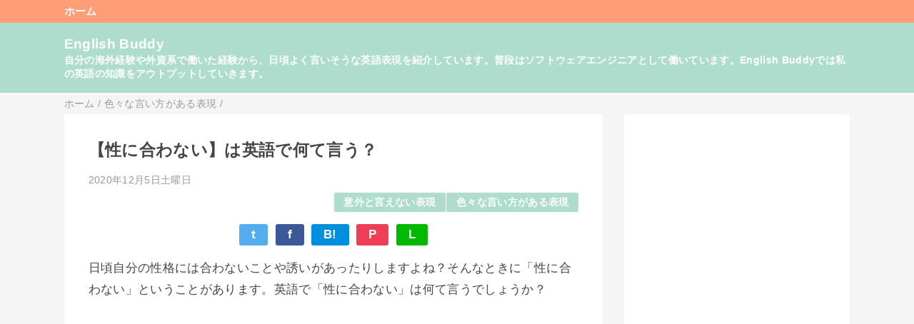

--- FILE ---
content_type: text/html; charset=UTF-8
request_url: https://www.english-buddy.com/2020/12/go-against-the-grain.html
body_size: 19957
content:
<!DOCTYPE html>
<html class='v2' dir='ltr' lang='ja' xmlns='http://www.w3.org/1999/xhtml' xmlns:b='http://www.google.com/2005/gml/b' xmlns:data='http://www.google.com/2005/gml/data' xmlns:expr='http://www.google.com/2005/gml/expr'>
<head>
<link href='https://www.blogger.com/static/v1/widgets/335934321-css_bundle_v2.css' rel='stylesheet' type='text/css'/>
<meta content='width=device-width,initial-scale=1.0,minimum-scale=1.0' name='viewport'/>
<!-- blogger auto create.start -->
<meta content='text/html; charset=UTF-8' http-equiv='Content-Type'/>
<meta content='blogger' name='generator'/>
<link href='https://www.english-buddy.com/favicon.ico' rel='icon' type='image/x-icon'/>
<link href='https://www.english-buddy.com/2020/12/go-against-the-grain.html' rel='canonical'/>
<link rel="alternate" type="application/atom+xml" title="English Buddy - Atom" href="https://www.english-buddy.com/feeds/posts/default" />
<link rel="alternate" type="application/rss+xml" title="English Buddy - RSS" href="https://www.english-buddy.com/feeds/posts/default?alt=rss" />
<link rel="service.post" type="application/atom+xml" title="English Buddy - Atom" href="https://www.blogger.com/feeds/952513604964739162/posts/default" />

<link rel="alternate" type="application/atom+xml" title="English Buddy - Atom" href="https://www.english-buddy.com/feeds/5496128236742801318/comments/default" />
<!--Can't find substitution for tag [blog.ieCssRetrofitLinks]-->
<link href='https://blogger.googleusercontent.com/img/b/R29vZ2xl/AVvXsEiKOaFu1ON6u7-wLuytwAfb9DajTA_8CsC9OEzFfV-dQWoB6KLb1W3gywpA582ohMWE9cPRLKXZI_htL0SIeiUlpYXhZW7DTlQIflskolvtV5HmSODYi9aO58GWucTvVuKhbJWSRVpm3dw/s600/photo-1581832098105-51824c721c2d.jpeg' rel='image_src'/>
<meta content='https://www.english-buddy.com/2020/12/go-against-the-grain.html' property='og:url'/>
<meta content='【性に合わない】は英語で何て言う？' property='og:title'/>
<meta content='日頃自分の性格には合わないことや誘いがあったりしますよね？そんなときに「性に合わない」ということがあります。英語で「性に合わない」は何て言うでしょうか？  「性に合わない」の英語表現：go against the grain   go against the grain は意味が...' property='og:description'/>
<meta content='https://blogger.googleusercontent.com/img/b/R29vZ2xl/AVvXsEiKOaFu1ON6u7-wLuytwAfb9DajTA_8CsC9OEzFfV-dQWoB6KLb1W3gywpA582ohMWE9cPRLKXZI_htL0SIeiUlpYXhZW7DTlQIflskolvtV5HmSODYi9aO58GWucTvVuKhbJWSRVpm3dw/w1200-h630-p-k-no-nu/photo-1581832098105-51824c721c2d.jpeg' property='og:image'/>
<!-- blogger auto create.end -->
<!-- by QooQ.start -->
<title>&#12304;性に合わない&#12305;は英語で何て言う&#65311;-English Buddy</title>
<meta content='article' property='og:type'/>
<meta content='English Buddy' property='og:site_name'/>
<meta content='summary_large_image' name='twitter:card'/>
<!-- by QooQ.end -->
<style id='page-skin-1' type='text/css'><!--
/*-----------------------------------------------------------------------------
Name:      QooQ
Version:   1.26
Author:    くうく堂
Copyright: くうく堂
Url:       https://qooq.dododori.com
Lisense:   カスタマイズは自由です.販売,再配布は禁止です
----------------------------------------------------------------------------- */
/*
<Group description="文字の色">
<Variable name="font.color" description="普通の文字色" type="color"
default="#454545"/>
<Variable name="font.link" description="リンクの色" type="color"
default="#779cff"/>
<Variable name="font.light" description="うす文字の色" type="color"
default="#999"/>
</Group>
<Group description="ブランドカラー">
<Variable name="brand.color" description="ブランドカラー" type="color"
default="#aeddcd"/>
<Variable name="brand.font" description="ブランドカラー部分の文字色" type="color"
default="#fff"/>
<Variable name="brand.subcolor" description="ブランドサブカラー" type="color"
default="#ff9d76"/>
<Variable name="brand.subfont" description="ブランドサブカラー部分の文字色" type="color"
default="#ffffff"/>
</Group>
<Group description="背景色など">
<Variable name="other.topback" description="最背景色" type="color"
default="#f6f5f5"/>
<Variable name="other.back" description="コンテンツの背景色" type="color"
default="#fff"/>
<Variable name="other.border" description="関連記事などのうすい枠線" type="color"
default="#eee"/>
</Group>
*/
/****************************************
もくじ
１初期化処理-*基本いじらない
２全体設定
３ナビゲーション
４ヘッダー
５パンくずリスト
６記事一覧
７個別記事
８サイドバー
９フッター
10個別アイテム&#65288;タグクラウド&#65289;
*****************************************/
/****************************************
初期化処理-*基本いじらない
*****************************************/
abbr,address,article,aside,audio,b,blockquote,body,canvas,caption,cite,code,dd,del,details,dfn,div,dl,dt,em,fieldset,figcaption,figure,footer,form,h1,h2,h3,h4,h5,h6,header,hgroup,html,i,iframe,img,ins,kbd,label,legend,li,main,mark,menu,nav,object,ol,p,pre,q,samp,section,small,span,strong,sub,summary,sup,table,tbody,td,tfoot,th,thead,time,tr,ul,var,video{margin:0;padding:0;border:0;outline:0;font-size:100%;vertical-align:baseline;background:transparent}article,aside,details,figcaption,figure,footer,header,hgroup,main,menu,nav,section{display:block}blockquote,q{quotes:none}blockquote:after,blockquote:before,q:after,q:before{content:'';content:none}a{margin:0;padding:0;font-size:100%;vertical-align:baseline;background:transparent}ins{text-decoration:none}*,:after,:before{-webkit-box-sizing:border-box;-moz-box-sizing:border-box;-o-box-sizing:border-box;-ms-box-sizing:border-box;box-sizing:border-box}html{font-size:62.5%}body{text-align:left;word-wrap:break-word;overflow-wrap:break-word;font-size:1.7rem;font-weight:500;line-height:1.2;letter-spacing:.02em;min-width:60pc}.container{margin:auto;width:86%;min-width:60pc}a{text-decoration:none;color:inherit}img{height:auto;vertical-align:bottom}iframe,img{max-width:100%}.separator a{margin-left:0!important;margin-right:0!important}.separator a,.separator img{display:inline-block}.section{margin:0}.widget ol,.widget ul{padding:0}.widget-content li{list-style-type:none}.widget .post-body ol,.widget .post-body ul{padding-left:2em;padding-right:0}.Header h1{margin-bottom:0}.status-msg-wrap{margin:0}.status-msg-body{text-align:left}.status-msg-border{border:0}.status-msg-bg{background:0}.gsc-search-box{margin-bottom:0!important}table.gsc-search-box{background:#fff;border-radius:18px;max-width:16em}input.gsc-search-button{-webkit-appearance:none;-moz-appearance:none;appearance:none;padding:0 .8em;border:0;outline:0;margin-left:0!important;border-radius:18px;font-weight:700;height:2.5em;font-size:14px;cursor:pointer}.gsc-input{padding-right:0!important}input.gsc-input{-webkit-appearance:none;-moz-appearance:none;appearance:none;padding:0 1em;border:0;outline:0;background:#fff;border-radius:18px;height:2.5em;font-size:14px;width:100%}.cloud-label-widget-content{text-align:left}.label-size{font-size:80%!important;opacity:1!important;display:inline-block}@media(max-width:768px){body{font-size:1.6rem;min-width:0}.container{width:96%;min-width:0}#navigation-label{display:block}#navigation-list{display:none}#navigation-button:checked~#navigation-list{display:flex}.twitter-timeline{width:770px!important}}@media(max-width:480px){#main.width-100 .container{width:100%}.width-100 #sub-content,.width-100 .breadcrumbs{width:96%;margin-right:auto;margin-left:auto}}
/****************************************
全体設定
*****************************************/
body{
font-family: "游ゴシック体", "Yu Gothic", YuGothic, "ヒラギノ角ゴシック Pro", "Hiragino Kaku Gothic Pro", 'メイリオ' , Meiryo , Osaka, "ＭＳ Ｐゴシック", "MS PGothic", sans-serif;
background: #f6f5f5;
color: #454545;
}
/* 2カラム設定 */
#main-inner{
display: flex;
}
#main-content{
margin-right: 30px;
width: calc(100% - 346px);
flex-shrink: 0;
}
#sub-content{
margin-top: 30px;
width: 316px;
flex-shrink: 0;
}
@media ( max-width : 768px ) {
#main-inner{
display: block;
}
#main-content{
margin-right: 0;
width: 100%;
}
#sub-content{
width: 100%;
}
}
/****************************************
ナビゲーション
*****************************************/
#navigation{
padding: .2em 0 .2em 0;
font-size: 1.5rem;
background: #ff9d76;
color: #ffffff;
}
#navigation a{
color: inherit;
}
#navigation-button,
#navigation-label{
display: none;
}
#navigation-content ul{
display: flex;
flex-wrap: wrap;
}
#navigation-content li{
margin-right: 1em;
list-style: none;
}
#navigation-content li a{
font-weight: bold;
}
@media ( max-width : 768px ) {
#navigation-label{
display: block;
text-align: center;
}
#navigation-content{
display:none;
}
#navigation-button:checked ~ #navigation-content{
display: flex;
}
}
/****************************************
ヘッダー
*****************************************/
#header{
background: #aeddcd;
color: #ffffff;
}
#header a{
color: inherit;
}
#header-inner{
padding: 1em 0 1em 0;
}
#header-img-wrapper{
text-align: center;
}
#header-img{
}
#header-title{
font-size: 110%;
font-weight: bold;
}
#header-text{
font-size: 80%;
font-weight: bold;
}
/****************************************
パンくずリスト
*****************************************/
.breadcrumbs{
line-height: 1;
font-size: 14px;
margin-top: 8px;
background: inherit;
color: #999999;
}
/* 404メッセージ */
.status-msg-wrap{
color:  #999999;
}
/****************************************
記事一覧
*****************************************/
#list{
display: flex;
flex-wrap: wrap;
justify-content: space-between;
align-items: flex-start;
}
#list a{
color: inherit;
}
.list-item{
flex-basis: 49.5%;
margin-top: 8px;
border-radius: 3px;
background: #ffffff;
}
.list-item-inner{
padding: .5em;
border-top: none;
}
.list-item-date{
color: #999999;
font-size: 80%;
}
.list-item-category{
display: flex;
flex-wrap: wrap;
justify-content: flex-end;
margin-top: .5em;
font-size: 80%;
font-weight: bold;
}
.list-item-category-item{
display: block;
margin-top: .1em;
margin-left: .1em;
padding: .3em 1em;
border-radius: 2px;
background: #aeddcd;
color: #ffffff;
}
.list-item-img{
display: block;
width: 100%;
}
.list-item-title{
margin-top: .5em;
font-weight: bold;
}
@media ( max-width : 480px ) {
#list{
display: block;
}
}
/****************************************
個別記事
*****************************************/
#single{
padding: 2em;
margin-top: 8px;
background: #ffffff;
}
/* 個別記事見出し */
#singler-header{
}
#single-header-date{
font-size: 80%;
margin-top: 1.25em;
color: #999999;
}
#single-header-title{
font-size: 2.3rem;
font-weight: bold;
}
#single-header .single-share{
margin-top: 1em;
}
#single-header-category{
display: flex;
flex-wrap: wrap;
justify-content: flex-end;
margin-top: .5em;
font-size: 80%;
font-weight: bold;
}
.single-header-category-item{
display: block;
margin-top: .1em;
margin-left: .1em;
padding: .3em 1em;
border-radius: 2px;
background: #aeddcd;
color: #ffffff;
}
/* アドセンスのデザイン指定 */
#ad-1{
/* アドセンス広告1を使う場合有効にする */
/* margin-top: 1em; */
overflow: hidden;
}
#ad-2{
margin-top: 2em;
overflow: hidden;
}
/* 個別記事本文 */
#single-content{
margin-top: 1em;
line-height: 1.8;
}
#single-content a{
color: #779cff;
}
h2{
font-size: 2.26rem;
font-weight: bold;
padding: .8em .5em;
margin-bottom: 1em;
margin-top: 2em;
border-radius: 2px;
line-height: 1.2;
background: #aeddcd;
color: #ffffff;
}
.app-introduction-p {
line-height: 1.8;
font-weight: normal;
}
.app-introduction-link {
color: #779cff;
font-weight: bold;
}
h3{
font-size: 1.9rem;
font-weight: bold;
margin-bottom: 1em;
margin-top: 2em;
padding: .5em 0;
line-height: 1.2;
border-bottom: solid 2px #aeddcd;
}
#single-content h4{
display: table;
padding: .5em 2em;
border-radius: 2px;
line-height: 1.2;
background: #aeddcd;
color: #ffffff;
}
#single-content blockquote{
margin: 1em;
display: flex;
}
#single-content blockquote:before{
content:'\201D';
font-size: 400%;
margin-top: -.25em;
line-height: 1;
}
/* 個別記事下部 */
#single-footer{
}
/* SNSボタン */
#single-footer .single-share{
margin-top: 4em;
margin-bottom: 4em;
}
.single-share{
display: flex;
justify-content: center;
}
.single-share-facebook,
.single-share-twitter,
.single-share-hatena,
.single-share-pocket,
.single-share-line{
text-align: center;
font-weight: bold;
margin: 0 .3em;
border-radius: 3px;
display: block;
padding: .2em 1em;
color: white;
}
.single-share-facebook{
background: #3B5998;
}
.single-share-twitter{
background: #55acee;
}
.single-share-hatena{
background: #008fde;
}
.single-share-pocket{
background: #ef3f56;
}
.single-share-line{
background: #00B900;
}
/* 前後の記事 */
#blog-pager{
margin-top: 30px;
margin-bottom: 0;
}
#blog-pager-newer-link,
#blog-pager-older-link{
padding: 1em;
font-weight: bold;
border-radius: 2em;
background: #ff9d76;
color: #ffffff;
}
/* コメント */
#comments{
margin-top: 2em;
}
/* フッターカテゴリ */
#single-footer-category{
margin-top: 2em;
}
.single-footer-category-item{
display: table;
margin: 1em auto 0 auto;
padding: 1em;
font-weight: bold;
border-radius: 3px;
background: #aeddcd;
color: #ffffff;
}
/* 関連記事 */
#mrp-wrapper{
margin-top: 2em;
}
#mrp-title{
font-weight: bold;
}
#mrp-content{
display: flex;
flex-wrap: wrap;
}
.mrp-post{
position: relative;
flex-basis: 150px;
padding: .5em 1em;
margin: .1em;
border: solid 1px #eeeeee;
background: #ffffff;
}
.mrp-post-img{
display: block;
border-radius: 50%;
width: 72px;
height: 72px;
object-fit: cover;
margin: 0 auto 0 auto;
}
.mrp-post-title{
margin-top: .5em;
font-size: 80%;
font-weight: bold;
}
.mrp-post-link{
position: absolute;
top: 0;
left: 0;
width: 100%;
height: 100%;
}
@media ( max-width : 480px ) {
#single{
padding: 1.5em 1em 1em 1em;
}
#single-header-title{
font-size: 1.9rem;
}
#single-content h2,
#single-content h3{
font-size: 1.9rem;
}
}
/****************************************
サイドバー
*****************************************/
#sub-content{
font-size: 1.5rem;
}
#sub-content a{
color: #779cff;
}
#sub-content .widget{
background: #ffffff;
border-radius: 2px;
}
#sub-content .widget-content,
#sub-content .contact-form-widget{
padding: .5em;
}
#sub-content .widget h2{
font-size: 1.8rem;
padding: .6em;
background: #aeddcd;
color: #ffffff;
}
/****************************************
フッター
*****************************************/
#footer{
font-size: 1.5rem;
margin-top: 30px;
background-color: #ffffff;
}
#footer a{
color: #779cff;
}
#footer-inner{
display: flex;
}
#footer-item1,
#footer-item2,
#footer-item3{
flex-basis: 29.3333%;
margin-left: 2%;
margin-right: 2%;
}
#footer .widget{
padding-top: 30px;
}
#footer .widget:last-child{
padding-bottom: 30px;
}
#copyright{
text-align: center;
font-size: 70%;
margin-top: 1em;
color: #999999;
letter-spacing: 0;
}
#copyright:before{
content:"Copyright \0a9 ";
}
#copyright:after{
content:" All Rights Reserved.";
}
#designed-by{
text-align: center;
font-size: 70%;
margin-bottom: 1em;
color: #999999;
letter-spacing: 0;
}
#designed-by:before{
content:"designed by ";
}
.Attribution{
color: #999999;
font-size: 70%;
}
.Attribution a{
color: inherit !important;
}
@media ( max-width : 768px ) {
#footer-inner{
display: block;
}
}
/****************************************
個別アイテム
*****************************************/
/* タグクラウド */
.label-size{
padding: .5em;
border-radius: 3px;
margin: .25em 0;
background: #ff9d76;
color: #ffffff;
}
.label-size a{
color: inherit !important;
}
.widget h2{
font-size: 110%;
}
.widget h2,
.widget .widget-content{
font-weight: bold;
}
.popular-posts a{
color: #454545 !important;
}
.post-summary h3 a{
color: #454545 !important;
}
table.gsc-search-box{
border: solid 1px #eeeeee;
}
input.gsc-search-button{
background: #ff9d76;
color: #ffffff;
}
input.gsc-input{
color: #454545;
}
.definition {
position: relative;
padding: 1rem 2rem;
text-align: center;
color: #22ac38;
border-radius: 0 10px 10px 10px;
background: #e3f5d8;
font-weight: bold;
text-align: left;
}
.definition:before {
font-size: 15px;
font-size: 1.5rem;
position: absolute;
top: -24px;
left: 0;
height: 24px;
padding: 0 1em;
content: 'Definition';
color: #fff;
border-radius: 10px 10px 0 0;
background: #22ac38;
}
.example_sentence {
position: relative;
padding: 1rem 2rem;
text-align: center;
color: #0075a9;
border-radius: 0 10px 10px 10px;
background: #d8ecf5;
font-weight: bold;
text-align: left;
}
.example_sentence:before {
font-size: 15px;
font-size: 1.5rem;
position: absolute;
top: -24px;
left: 0;
height: 24px;
padding: 0 1em;
content: 'Example';
color: #fff;
border-radius: 10px 10px 0 0;
background: #0075a9;
}

--></style>
<script>
//<![CDATA[
//mrp-v1.04
var relatedAry=new Array;function mrp_input(e){for(var t=0;t<e.feed.entry.length;t++){var r=new Object,n=e.feed.entry[t];r.title=n.title.$t;try{r.thumbnail=n.media$thumbnail.url}catch(e){r.thumbnail="noneImage"}for(var l=0;l<n.link.length;l++)if("alternate"==n.link[l].rel){r.link=n.link[l].href;break}for(var i=0,m=0;m<relatedAry.length;m++)if(r.link==relatedAry[m].link){i=1;break}i||relatedAry.push(r)}}function mrp_output(e){for(var t,r,n,l,a,i=mrpMax<relatedAry.length?mrpMax:relatedAry.length,d=document.getElementById("mrp-content"),m=[],s=0;m.push(s++)<relatedAry.length;);if(m=m.sort(function(){return Math.random()-.5}),relatedAry.length<=1)(a=document.createElement("p")).textContent="関連する記事はありません。",d.appendChild(a);else for(var p=0;p<i;p++)t=relatedAry[m[p]],mrpPosturl!=t.link&&((r=document.createElement("div")).setAttribute("class","mrp-post"),"noneImage"!=t.thumbnail&&((n=document.createElement("img")).setAttribute("src",t.thumbnail),n.setAttribute("class","mrp-post-img"),r.appendChild(n)),(a=document.createElement("p")).setAttribute("class","mrp-post-title"),a.textContent=t.title,r.appendChild(a),(l=document.createElement("a")).setAttribute("href",t.link),l.setAttribute("class","mrp-post-link"),r.appendChild(l),d.appendChild(r))}
//]]>
</script>
<script type='text/javascript'>
        (function(i,s,o,g,r,a,m){i['GoogleAnalyticsObject']=r;i[r]=i[r]||function(){
        (i[r].q=i[r].q||[]).push(arguments)},i[r].l=1*new Date();a=s.createElement(o),
        m=s.getElementsByTagName(o)[0];a.async=1;a.src=g;m.parentNode.insertBefore(a,m)
        })(window,document,'script','https://www.google-analytics.com/analytics.js','ga');
        ga('create', 'UA-89483463-3', 'auto', 'blogger');
        ga('blogger.send', 'pageview');
      </script>
<!-- [START] 関連記事表示用コード1 -->
<script type='text/javascript'>
//<![CDATA[
imgr=new Array();imgr[0]="https://blogger.googleusercontent.com/img/b/R29vZ2xl/AVvXsEhgqavruHGuGrkK9ap23Ltni5WlrWWoOYlIIUxywCFil4PtJWejCMvUZiS5uggFpQs9vTpU4c6iw_uCO4lXRaVmT0KCERoIAy3BFWJwMivgeuxZx5Yr9lp0ZjqVwfZTYloZ_VuukREr8CE/w400/";showRandomImg=true;aBold=true;summaryPost=400;summaryTitle=20;numposts1=12;numposts2=4;function removeHtmlTag(strx,chop){var s=strx.split("<");for(var i=0;i<s.length;i++){if(s[i].indexOf(">")!=-1){s[i]=s[i].substring(s[i].indexOf(">")+1,s[i].length)}}s=s.join("");s=s.substring(0,chop-1);return s}
  function showrecentposts1(json){j=(showRandomImg)?Math.floor((imgr.length+1)*Math.random()):0;img=new Array();if(numposts2<=json.feed.entry.length){maxpost=numposts2}else{maxpost=json.feed.entry.length}for(var i=0;i<maxpost;i++){var entry=json.feed.entry[i];var posttitle=entry.title.$t;var pcm;var posturl;if(i==json.feed.entry.length)break;for(var k=0;k<entry.link.length;k++){if(entry.link[k].rel=='alternate'){posturl=entry.link[k].href;break}}for(var k=0;k<entry.link.length;k++){if(entry.link[k].rel=='replies'&&entry.link[k].type=='text/html'){pcm=entry.link[k].title.split(" ")[0];break}}if("content"in entry){var postcontent=entry.content.$t}else if("summary"in entry){var postcontent=entry.summary.$t}else var postcontent="";postdate=entry.published.$t;if(j>imgr.length-1)j=0;img[i]=imgr[j];s=postcontent;a=s.indexOf("<img");b=s.indexOf("src=\"",a);c=s.indexOf("\"",b+5);d=s.substr(b+5,c-b-5);if((a!=-1)&&(b!=-1)&&(c!=-1)&&(d!=""))img[i]=d;var month=[1,2,3,4,5,6,7,8,9,10,11,12];var month2=["Jan","Feb","Mar","Apr","May","Jun","Jul","Aug","Sep","Oct","Nov","Dec"];var day=postdate.split("-")[2].substring(0,2);var m=postdate.split("-")[1];var y=postdate.split("-")[0];for(var u2=0;u2<month.length;u2++){if(parseInt(m)==month[u2]){m=month2[u2];break}}var daystr=day+' '+m+' '+y;pcm='<a href="'+posturl+'">'+pcm+' comments</a>';var trtd='<div class="col_maskolis"><h2 class="posttitle"><a href="'+posturl+'">'+posttitle+'</a></h2><a href="'+posturl+'"><img class="related-img" src="'+img[i]+'"/></a><div class="clear"></div></div>';document.write(trtd);j++}}var relatedTitles=new Array();var relatedTitlesNum=0;var relatedUrls=new Array();var thumburl=new Array();function related_results_labels_thumbs(json){for(var i=0;i<json.feed.entry.length;i++){var entry=json.feed.entry[i];relatedTitles[relatedTitlesNum]=entry.title.$t;try{thumburl[relatedTitlesNum]=entry.gform_foot.url}catch(error){s=entry.content.$t;a=s.indexOf("<img");b=s.indexOf("src=\"",a);c=s.indexOf("\"",b+5);d=s.substr(b+5,c-b-5);if((a!=-1)&&(b!=-1)&&(c!=-1)&&(d!="")){thumburl[relatedTitlesNum]=d}else thumburl[relatedTitlesNum]='https://blogger.googleusercontent.com/img/b/R29vZ2xl/AVvXsEhgqavruHGuGrkK9ap23Ltni5WlrWWoOYlIIUxywCFil4PtJWejCMvUZiS5uggFpQs9vTpU4c6iw_uCO4lXRaVmT0KCERoIAy3BFWJwMivgeuxZx5Yr9lp0ZjqVwfZTYloZ_VuukREr8CE/w400/'}if(relatedTitles[relatedTitlesNum].length>35)relatedTitles[relatedTitlesNum]=relatedTitles[relatedTitlesNum].substring(0,35)+"...";for(var k=0;k<entry.link.length;k++){if(entry.link[k].rel=='alternate'){relatedUrls[relatedTitlesNum]=entry.link[k].href;relatedTitlesNum++}}}}function removeRelatedDuplicates_thumbs(){var tmp=new Array(0);var tmp2=new Array(0);var tmp3=new Array(0);for(var i=0;i<relatedUrls.length;i++){if(!contains_thumbs(tmp,relatedUrls[i])){tmp.length+=1;tmp[tmp.length-1]=relatedUrls[i];tmp2.length+=1;tmp3.length+=1;tmp2[tmp2.length-1]=relatedTitles[i];tmp3[tmp3.length-1]=thumburl[i]}}relatedTitles=tmp2;relatedUrls=tmp;thumburl=tmp3}function contains_thumbs(a,e){for(var j=0;j<a.length;j++)if(a[j]==e)return true;return false}function printRelatedLabels_thumbs(){for(var i=0;i<relatedUrls.length;i++){if((relatedUrls[i]==currentposturl)||(!(relatedTitles[i]))){relatedUrls.splice(i,1);relatedTitles.splice(i,1);thumburl.splice(i,1);i--}}var r=Math.floor((relatedTitles.length-1)*Math.random());var i=0;if(relatedTitles.length>0)document.write('<div class="related-text">'+relatedpoststitle+'</div>');document.write('<div class="p-container"/>');while(i<relatedTitles.length&&i<20&&i<maxresults){document.write('<a style="text-decoration:none;');if(i!=0)document.write('"');else document.write('"');document.write(' href="'+relatedUrls[r]+'"><div class="related-img" style="background-image: url('+thumburl[r]+');"></div><div class="related-title">'+relatedTitles[r]+'</div></a>');if(r<relatedTitles.length-1){r++}else{r=0}i++}document.write('</div>');relatedUrls.splice(0,relatedUrls.length);thumburl.splice(0,thumburl.length);relatedTitles.splice(0,relatedTitles.length)}
//]]>
</script>
<style type='text/css'> 
.related-text{font-size: 1.5em;font-weight: bold;margin: 2em 0 1em;border-bottom: 2px solid #444;}.p-container{display: flex;flex-wrap: wrap;}#related-posts a{display: block;width: 24%;color: #444;margin: 0 1% 2em 0;transition: all 0.3s ease;}#related-posts a:hover{opacity: 0.7;}.related-img{width: 100%;height: 110px;background-size: cover;background-position: center;}.related-title{font-size: 90%;margin-top: 10px;}@media screen and (max-width: 600px){.p-container{justify-content: space-between;}#related-posts a{width: 48%;margin-right: 0;}}
</style>
<!-- [END] 関連記事表示用コード1 -->
<link href='https://www.blogger.com/dyn-css/authorization.css?targetBlogID=952513604964739162&amp;zx=18bbe16a-c6f4-42a7-aeb1-8c7f6d5d5a1f' media='none' onload='if(media!=&#39;all&#39;)media=&#39;all&#39;' rel='stylesheet'/><noscript><link href='https://www.blogger.com/dyn-css/authorization.css?targetBlogID=952513604964739162&amp;zx=18bbe16a-c6f4-42a7-aeb1-8c7f6d5d5a1f' rel='stylesheet'/></noscript>
<meta name='google-adsense-platform-account' content='ca-host-pub-1556223355139109'/>
<meta name='google-adsense-platform-domain' content='blogspot.com'/>

<script async src="https://pagead2.googlesyndication.com/pagead/js/adsbygoogle.js?client=ca-pub-3926544156351440&host=ca-host-pub-1556223355139109" crossorigin="anonymous"></script>

<!-- data-ad-client=ca-pub-3926544156351440 -->

</head>
<body>
<div id='navigation'>
<div class='container'>
<label for='navigation-button' id='navigation-label'>=</label>
<input id='navigation-button' type='checkbox'/>
<div id='navigation-content'>
<div class='section' id='ナビゲーション'><div class='widget PageList' data-version='1' id='PageList1'>
<div class='widget-content'>
<ul>
<li><a href='https://www.english-buddy.com/'>ホーム</a></li>
</ul>
<div class='clear'></div>
</div>
</div></div>
</div>
</div>
</div>
<div id='header'>
<div class='section' id='ヘッダー'><div class='widget Header' data-version='1' id='Header1'>
<div id='header-inner'>
<div class='container'>
<p id='header-title'><a href='https://www.english-buddy.com/'>English Buddy</a></p>
<p id='header-text'>自分の海外経験や外資系で働いた経験から&#12289;日頃よく言いそうな英語表現を紹介しています&#12290;普段はソフトウェアエンジニアとして働いています&#12290;English Buddyでは私の英語の知識をアウトプットしていきます&#12290;</p>
</div>
</div>
</div></div>
</div>
<div class='width-100' id='main'>
<div class='container'>
<div id='main-inner'>
<div id='main-content'>
<div class='section' id='記事表示部分'><div class='widget Blog' data-version='1' id='Blog1'>
<div class='breadcrumbs' itemscope='itemscope' itemtype='http://schema.org/BreadcrumbList'>
<span itemprop='itemListElement' itemscope='itemscope' itemtype='http://schema.org/ListItem'>
<a href='https://www.english-buddy.com/' itemprop='item'>
<span itemprop='name'>ホーム</span>
</a>
<meta content='1' itemprop='position'/>
</span> / 
  
<span itemprop='itemListElement' itemscope='itemscope' itemtype='http://schema.org/ListItem'>
<a href='https://www.english-buddy.com/search/label/%E8%89%B2%E3%80%85%E3%81%AA%E8%A8%80%E3%81%84%E6%96%B9%E3%81%8C%E3%81%82%E3%82%8B%E8%A1%A8%E7%8F%BE' itemprop='item'>
<span itemprop='name'>色々な言い方がある表現</span>
</a>
<meta content='2' itemprop='position'/>
</span> / 
          
</div>
<div id='single'>
<div id='single-header'>
<h1 id='single-header-title'>&#12304;性に合わない&#12305;は英語で何て言う&#65311;</h1>
<p id='single-header-date'>2020年12月5日土曜日</p>
<p id='single-header-category'>
<a class='single-header-category-item' href='https://www.english-buddy.com/search/label/%E6%84%8F%E5%A4%96%E3%81%A8%E8%A8%80%E3%81%88%E3%81%AA%E3%81%84%E8%A1%A8%E7%8F%BE'>意外と言えない表現</a>
<a class='single-header-category-item' href='https://www.english-buddy.com/search/label/%E8%89%B2%E3%80%85%E3%81%AA%E8%A8%80%E3%81%84%E6%96%B9%E3%81%8C%E3%81%82%E3%82%8B%E8%A1%A8%E7%8F%BE'>色々な言い方がある表現</a>
</p>
<div class='single-share'>
<a class='single-share-twitter' href='https://twitter.com/intent/tweet?url=https://www.english-buddy.com/2020/12/go-against-the-grain.html&text=【性に合わない】は英語で何て言う？' target='_blank' title='ツイッターでつぶやく'>t</a>
<a class='single-share-facebook' href='https://www.facebook.com/sharer/sharer.php?u=https://www.english-buddy.com/2020/12/go-against-the-grain.html&t=【性に合わない】は英語で何て言う？' target='_blank' title='フェイスブックでシェア'>f</a>
<a class='single-share-hatena' href='http://b.hatena.ne.jp/add?mode=confirm&url=https://www.english-buddy.com/2020/12/go-against-the-grain.html' title='はてなブックマークに追加'>B!</a>
<a class='single-share-pocket' href='https://getpocket.com/edit?url=https://www.english-buddy.com/2020/12/go-against-the-grain.html&title=【性に合わない】は英語で何て言う？' target='_blank' title='Pocketに保存'>P</a>
<a class='single-share-line' href='https://social-plugins.line.me/lineit/share?url=https://www.english-buddy.com/2020/12/go-against-the-grain.html' target='_blank' title='LINEで送る'>L</a>
</div>
</div>
<div id='ad-1'>
</div>
<div class='post-body' id='single-content'>
日頃自分の性格には合わないことや誘いがあったりしますよね&#65311;そんなときに&#12300;性に合わない&#12301;ということがあります&#12290;英語で&#12300;性に合わない&#12301;は何て言うでしょうか&#65311;
<script async="" src="https://pagead2.googlesyndication.com/pagead/js/adsbygoogle.js"></script><br /><br /><ins class="adsbygoogle" data-ad-client="ca-pub-5394982972550076" data-ad-format="auto" data-ad-slot="8624073513" data-full-width-responsive="true" style="display: block;"></ins><br /><script>
     (adsbygoogle = window.adsbygoogle || []).push({});
</script>
<h2>&#12300;性に合わない&#12301;の英語表現&#65306;go against the grain</h2>
<div class="separator" style="clear: both;"><a href="https://blogger.googleusercontent.com/img/b/R29vZ2xl/AVvXsEiKOaFu1ON6u7-wLuytwAfb9DajTA_8CsC9OEzFfV-dQWoB6KLb1W3gywpA582ohMWE9cPRLKXZI_htL0SIeiUlpYXhZW7DTlQIflskolvtV5HmSODYi9aO58GWucTvVuKhbJWSRVpm3dw/s750/photo-1581832098105-51824c721c2d.jpeg" style="display: block; padding: 1em 0; text-align: center; "><img alt="&#12304;性に合わない&#12305;は英語で何て言う&#65311;" border="0" data-original-height="500" data-original-width="750" src="https://blogger.googleusercontent.com/img/b/R29vZ2xl/AVvXsEiKOaFu1ON6u7-wLuytwAfb9DajTA_8CsC9OEzFfV-dQWoB6KLb1W3gywpA582ohMWE9cPRLKXZI_htL0SIeiUlpYXhZW7DTlQIflskolvtV5HmSODYi9aO58GWucTvVuKhbJWSRVpm3dw/s600/photo-1581832098105-51824c721c2d.jpeg" width="600"/></a></div>
<b>go against the grain</b>は意味がいくつかあるのですが&#12289;1つは&#12300;性に合わない&#12301;のような意味があります&#12290;<b>grain</b>は穀物ではなく&#12289;人に使うと人の気性&#12289;性分という意味になります&#12290;
<br /><br />
直訳は&#12300;人の性分に反して&#12301;となるので&#12300;性に合わない&#12301;&#12300;普段はやらない&#12301;&#12300;心地よくない&#12301;のような意味になります&#12290;
<br /><br />
It <b>went against the grain</b> to tell lies.<br />
(嘘をつくのは性に合わなかった)
<br /><br />
<audio autobuffer="false" controls="true" preload="none"><br />
<source src="https://docs.google.com/uc?id=1LSxzEruz_tg1veB7KpYp9VAi9O3V-HBV"></source><br />
Your browser doesn't support HTML5 audio.<br />
</audio>

<h3>go against the grainは流れに逆らうという意味もある</h3>
道徳や社会や世の中の常識に逆らう場合も<b>go against the grain</b>を使ったりします&#12290;
<br /><br />
His idea completely <b>goes against the grain</b>.<br />
(彼の考えは完全に逆を行っていますね)
<br /><br />
<audio autobuffer="false" controls="true" preload="none"><br />
<source src="https://docs.google.com/uc?id=1c78-hZNd3WJGwWuYumPMN6xg0G20c-Sx"></source><br />
Your browser doesn't support HTML5 audio.<br />
</audio>

<h2>&#12300;性に合わない&#12301;の英語表現&#65306;it's not for me</h2>
&#12300;性に合わない&#12301;と言いたい場合&#12289;単純に<b>it's not for me</b>と言えば伝わります&#12290;
<br /><br />
直訳すると&#12300;それは私のためのものではない&#12301;となり&#12289;そこから自分には合っていない&#12289;向いていないということになります&#12290;
<br /><br />
I studied economics but <b>it was not for me</b>.<br />
(経済学を学んでいたけど&#12289;性に合わなかった)
<br /><br />
<audio autobuffer="false" controls="true" preload="none"><br />
<source src="https://docs.google.com/uc?id=1ySR1o05mFTMvlcfK-UyyqvuAj4Ioo_nm"></source><br />
Your browser doesn't support HTML5 audio.<br />
</audio>
<div style='clear: both;'></div>
</div>
<br/>
<script async='async' src='https://pagead2.googlesyndication.com/pagead/js/adsbygoogle.js'></script>
<ins class='adsbygoogle' data-ad-client='ca-pub-5394982972550076' data-ad-format='auto' data-ad-slot='5043021075' data-full-width-responsive='true' style='display:block'></ins>
<script>
     (adsbygoogle = window.adsbygoogle || []).push({});
</script>
<div id='related-posts'>
<script src='/feeds/posts/default/-/意外と言えない表現?alt=json-in-script&callback=related_results_labels_thumbs&max-results=999' type='text/javascript'></script>
<script src='/feeds/posts/default/-/色々な言い方がある表現?alt=json-in-script&callback=related_results_labels_thumbs&max-results=999' type='text/javascript'></script>
<script type='text/javascript'>
    var currentposturl="https://www.english-buddy.com/2020/12/go-against-the-grain.html";
    var maxresults=16; //設定オプション1
    var relatedpoststitle="あわせて読みたい"; //設定オプション2
    removeRelatedDuplicates_thumbs();
    printRelatedLabels_thumbs();
    </script>
</div>
<h2 style='font-weight: bold;'>英語ディクテーションアプリEnglish Buddy</h2>
<p class='app-introduction-p'>少しでも英語のアウトプットをする機会を作りたいと思い&#12289;Google Playで英語のディクテーションアプリを公開しました&#12290;<br/><br/>デザインはシンプルですが&#12289;ディクテーションの内容は自分の経験したものを使っているので&#12289;間違いなく通じます&#12290;もしよろしければ下記のURLからダウンロードしてみてください&#12290;</p>
<br/><br/>
<a class='app-introduction-link' href='https://play.google.com/store/apps/details?id=com.englishbuddy' style='font-weight: bold;'>Google Playのページはこちら</a>
<br/><br/>
<a class='app-introduction-link' href='https://www.english-buddy.com/2020/03/english-buddy-android-app.html' style='font-weight: bold;'>アプリの紹介はこちら</a><br/>
<div id='ad-2'>
<h2>その他の筆者のスマートフォンアプリ</h2>
<p class='app-introduction-p'>English Buddyのアプリ以外にもスマートフォンアプリを開発しているので&#12289;もしよろしければダウンロードしてみてください&#12290;</p>
<p class='app-introduction-p'>
<br/>
<a class='app-introduction-link' href='https://apps.apple.com/jp/app/yuragi-%E3%83%AA%E3%83%A9%E3%83%83%E3%82%AF%E3%82%B9%E3%81%A7%E3%81%8D%E3%82%8B%E8%87%AA%E7%84%B6%E3%81%AE%E9%9F%B3/id1568743095'>YURAGI(iPhone版)</a>
<br/>
<a class='app-introduction-link' href='https://play.google.com/store/apps/details?id=com.yuragi.prod.nature.sounds'>YURAGI(Android版)</a>
<br/>&#9679; 雨&#12289;川&#12289;火などの自然音が聴けるアプリ<br/>&#9679; 仕事中&#12289;勉強中&#12289;子供の寝かしつけ&#12289;ちょっとしたスキマ時間などに癒しの自然音を聴くことができます<br/>&#9679; サブスクリプション(最初の1週間はトライアルで無料)アプリですが&#12289;無料でも4つの自然音が聴けます<br/>&#9679; <a class='app-introduction-link' href='https://www.youtube.com/watch?v=uSiYEVBYLEk'>YURAGI無料版動画はこちら</a></p>
<br/>
<p class='app-introduction-p'><a class='app-introduction-link' href='https://apps.apple.com/jp/app/honeyeats/id1518631847'>HONEYEATS</a><br/>&#9679; シンプルな食事記録アプリ<br/>&#9679; 写真を撮って&#12289;アプリ専用のステッカーを付けて毎月の食事の傾向を把握しましょう&#65281;&#65281;</p>
<br/>
<p class='app-introduction-p'><a class='app-introduction-link' href='https://play.google.com/store/apps/details?id=com.university.english'>大学受験英単語(Android版)</a><br/>&#9679; 大学受験向け英単語アプリ<br/>&#9679; 音声付きフラッシュカードで英単語を学習&#12289;例文もあり音声が聞けます<br/>&#9679; 自分で英単語を登録できます<br/>&#9679; VOAを使ってニュースのリスニング&#12289;シャドーイングに挑戦&#12289;1分間に自分が平均どれくらいの速さで読めているかも記録できます<br/>&#9679; 今の進捗や今までの目標達成率なども確認できます</p>
<br/>
<p class='app-introduction-p'><a class='app-introduction-link' href='https://apps.apple.com/jp/app/block-puzzle-%E8%90%BD%E3%81%A1%E7%89%A9%E3%83%96%E3%83%AD%E3%83%83%E3%82%AF%E3%83%91%E3%82%BA%E3%83%AB%E3%82%B2%E3%83%BC%E3%83%A0/id1623060240'>Block Puzzel(iPhone版)</a><br/>&#9679; 誰でも簡単にできるテトリスと同じルールです</p>
<br/>
<p class='app-introduction-p'><a class='app-introduction-link' href='https://play.google.com/store/apps/details?id=com.block.puzzle.niits'>Block Puzzel(Android版)</a></p>
<br/><br/>
</div>
<h2 style='font-weight: bold;'>その他の英会話アプリ</h2>
<a href='https://px.a8.net/svt/ejp?a8mat=3N604L+DW44XE+46O6+BZO4H' rel='nofollow'>
<img alt='' border='0' height='250' src='https://www24.a8.net/svt/bgt?aid=220309797840&wid=001&eno=01&mid=s00000019527002014000&mc=1' width='300'/></a>
<img alt='' border='0' height='1' src='https://www16.a8.net/0.gif?a8mat=3N604L+DW44XE+46O6+BZO4H' width='1'/>
<br/><br/>
<p class='app-introduction-p'>&#9679; 会話AIや音声認識技術を活用し&#12289;AIキャラクターと実践的な会話学習が可能に&#12290;AIキャラクターの感情も豊かで&#12289;まるで人と会話しているような学習環境に&#12290;機械学習や自然言語処理&#12289;ディープラーニングによって&#12289;人には判断が難しい発音の採点が出来る&#12290;<br/>&#9679; ユーザーのレベルや学習記録をデータ分析し&#12289;ユーザーごとの最適なカリキュラムを提供<br/>&#9679; アプリなので場所や時間に限定されず学習することができる&#12290;スクールへの通学や&#12289;海外への留学は不要<br/>&#9679;合計100万ダウンロード突破</p>
<h2 style='font-weight: bold;'>英語の本で買ってよかった教材&#65306;英語耳</h2>
<p class='app-introduction-p'>&#12300;英語耳&#12301;という英語教材をご存知でしょうか&#65311;私も今までいろいろ英語の本を買って無駄にしてきたこともありますが&#12289;今まで買った中で1,2を争うぐらい役に立った英語の本がこの&#12300;英語耳&#12301;です&#12290;<br/><br/>英語耳は発音の教材です&#12290;発音は完璧にする必要はないと思いますが&#12289;正直なところある程度のレベルにしないとたとえ英語表現を知っていても伝わりません&#12290;<br/><br/>また音を知っているとリスニングの伸び方も劇的に変わります&#12290;例えば&#12289;<b>音がわかる人であれば&#12300;she&#12301;と&#12300;see&#12301;の音は全く違います</b>&#12290;<br/><br/>この単語耳はそれほど厚い本でもなく&#12289;何ヶ月も勉強をする必要もなく&#12289;1,2週間集中してやる程度で良いと思います&#12290;<br/><br/>個人的には即効性もあったので&#12289;おすすめの英語教材です&#12290;</p>
<br/><br/>
<iframe frameborder='0' marginheight='0' marginwidth='0' scrolling='no' src='https://rcm-fe.amazon-adsystem.com/e/cm?ref=qf_sp_asin_til&t=niits-22&m=amazon&o=9&p=8&l=as1&IS2=1&detail=1&asins=B09285H1PX&linkId=0316fa7842bf855841683001169ac9ad&bc1=000000&lt1=_blank&fc1=333333&lc1=0066c0&bg1=ffffff&f=ifr' style='width:120px;height:240px;'>
</iframe>
<h2>オンライン英会話のご紹介</h2>
<p class='app-introduction-p'>私が使っているオンライン英会話サービスのレアジョブです&#12290;英語を覚えるには口に出して実際使ってみることが大切です&#12290;<br/><br/>(2021年9月17日現在)<br/><br/>&#9679;1レッスン129円&#65374;から始められる&#65281;<br/>&#9679;日本人の専門カウンセラーに学習相談できる<br/>&#9679;Skype不要でレッスンを受講できる独自システム&#12300;レッスンルーム&#12301;<br/>&#9679;豊富な講師(フィリピン)<br/>&#9679;5分前まで予約&#12289;キャンセルができる<br/>&#9679;フリーで話すのもテキストを使って話すのも可能<br/>&#9679;支払いも1ヶ月単位で可能</p><br/>            
            
              		私も実際に使っていて質の高かった講師やオンライン英会話の勉強法をまとめているのでこちらも参考にしてみてください&#12290;<br/><br/>
              		関連記事&#65306;<a class='app-introduction-link' href='https://www.english-buddy.com/2020/01/online-english-service.html'>オンライン英会話の効果的な勉強法</a><br/><br/>
                  関連記事&#65306;<a class='app-introduction-link' href='https://www.english-buddy.com/2020/07/rarejob.html'>レアジョブのオンライン英会話を受け始めてから100時間(5000分)を超えました</a><br/><br/>
                  関連記事&#65306;<a class='app-introduction-link' href='https://www.english-buddy.com/2020/08/rarejob-good-tutors.html'>レアジョブの英会話レッスンを受けて見つけた質の高い講師を紹介します</a><br/><br/>
                  レアジョブの無料体験&#65288;通常2回&#12289;1回25分間&#65289;があるのでぜひ登録して試してみてください&#12290;<br/><br/>
<a href='https://px.a8.net/svt/ejp?a8mat=3B53AS+526NW2+1SVU+62ENL' rel='nofollow'>
<img alt='' border='0' height='280' src='https://www27.a8.net/svt/bgt?aid=200111860306&wid=001&eno=01&mid=s00000008409001019000&mc=1' width='336'/></a>
<img alt='' border='0' height='1' src='https://www17.a8.net/0.gif?a8mat=3B53AS+526NW2+1SVU+62ENL' width='1'/>
<h2 style='font-weight: bold;'>English BuddyのFacebookのいいねやTwitterのフォローお願いします</h2>
<p class='app-introduction-p'>インスタグラムやFacebook&#12289;Twitterに新しい記事を投稿しているので&#12289;もしよろしくければ&#12289;いいねやフォローお願いします&#12290;</p>
<br/><br/>
<a class='app-introduction-link' href='https://www.instagram.com/englishbuddy_0111/' target='_blank'><b>インスタグラムはこちら</b></a>
<br/><br/>
<a class='app-introduction-link' href='https://www.facebook.com/English-Buddy-100889251547884' target='_blank'><b>Facebookはこちら</b></a>
<br/><br/>
<a class='app-introduction-link' href='https://twitter.com/EnglishBuddy1' target='_blank'><b>Twitterはこちら</b></a>
<div id='single-footer'>
<div class='single-share'>
<a class='single-share-twitter' href='https://twitter.com/intent/tweet?url=https://www.english-buddy.com/2020/12/go-against-the-grain.html&text=【性に合わない】は英語で何て言う？' target='_blank' title='ツイッターでつぶやく'>t</a>
<a class='single-share-facebook' href='https://www.facebook.com/sharer/sharer.php?u=https://www.english-buddy.com/2020/12/go-against-the-grain.html&t=【性に合わない】は英語で何て言う？' target='_blank' title='フェイスブックでシェア'>f</a>
<a class='single-share-hatena' href='http://b.hatena.ne.jp/add?mode=confirm&url=https://www.english-buddy.com/2020/12/go-against-the-grain.html' title='はてなブックマークに追加'>B!</a>
<a class='single-share-pocket' href='https://getpocket.com/edit?url=https://www.english-buddy.com/2020/12/go-against-the-grain.html&title=【性に合わない】は英語で何て言う？' target='_blank' title='Pocketに保存'>P</a>
<a class='single-share-line' href='https://social-plugins.line.me/lineit/share?url=https://www.english-buddy.com/2020/12/go-against-the-grain.html' target='_blank' title='LINEで送る'>L</a>
</div>
<div class='blog-pager' id='blog-pager'>
<span id='blog-pager-newer-link'>
<a class='blog-pager-newer-link' href='https://www.english-buddy.com/2020/12/blow-up-in-ones-face.html' id='Blog1_blog-pager-newer-link' title='次の投稿'>次の投稿</a>
</span>
<span id='blog-pager-older-link'>
<a class='blog-pager-older-link' href='https://www.english-buddy.com/2020/12/narrow-escape.html' id='Blog1_blog-pager-older-link' title='前の投稿'>前の投稿</a>
</span>
</div>
<div class='clear'></div>
<div id='single-footer-category'>
<a class='single-footer-category-item' href='https://www.english-buddy.com/search/label/%E6%84%8F%E5%A4%96%E3%81%A8%E8%A8%80%E3%81%88%E3%81%AA%E3%81%84%E8%A1%A8%E7%8F%BE'>意外と言えない表現カテゴリ</a>
<a class='single-footer-category-item' href='https://www.english-buddy.com/search/label/%E8%89%B2%E3%80%85%E3%81%AA%E8%A8%80%E3%81%84%E6%96%B9%E3%81%8C%E3%81%82%E3%82%8B%E8%A1%A8%E7%8F%BE'>色々な言い方がある表現カテゴリ</a>
</div>
</div>
</div>
</div></div>
</div>
<div id='sub-content'>
<div class='section' id='サイドバー'><div class='widget HTML' data-version='1' id='HTML1'>
<div class='widget-content'>
<script async src="https://pagead2.googlesyndication.com/pagead/js/adsbygoogle.js"></script>
<!-- english-buddy-right-top-300x600 -->
<ins class="adsbygoogle"
     style="display:inline-block;width:300px;height:600px"
     data-ad-client="ca-pub-5394982972550076"
     data-ad-slot="4893001352"></ins>
<script>
     (adsbygoogle = window.adsbygoogle || []).push({});
</script>
</div>
<div class='clear'></div>
</div><div class='widget BlogSearch' data-version='1' id='BlogSearch1'>
<h2 class='title'>このブログを検索</h2>
<div class='widget-content'>
<div id='BlogSearch1_form'>
<form action='https://www.english-buddy.com/search' class='gsc-search-box' target='_top'>
<table cellpadding='0' cellspacing='0' class='gsc-search-box'>
<tbody>
<tr>
<td class='gsc-input'>
<input autocomplete='off' class='gsc-input' name='q' size='10' title='search' type='text' value=''/>
</td>
<td class='gsc-search-button'>
<input class='gsc-search-button' title='search' type='submit' value='検索'/>
</td>
</tr>
</tbody>
</table>
</form>
</div>
</div>
<div class='clear'></div>
</div><div class='widget PopularPosts' data-version='1' id='PopularPosts2'>
<h2>人気の投稿</h2>
<div class='widget-content popular-posts'>
<ul>
<li>
<div class='item-thumbnail-only'>
<div class='item-thumbnail'>
<a href='https://www.english-buddy.com/2020/09/take-a-breath.html' target='_blank'>
<img alt='' border='0' src='https://blogger.googleusercontent.com/img/b/R29vZ2xl/AVvXsEhOhAPYfNNU3mO0eXqJ22c2JhVDbxjmVhC7qLiluZTdzdhPHU7fXH53xBXLxEonPbSC5DS63d2JBNiTQ-oduGH-JeFXBMUu6O0n7CGMWjOGK-QF8s56e1ziUiNehsUyRM1-aVnJ26MVDSE/w72-h72-p-k-no-nu/photo-1502206097369-e088c94dcf4a.jpeg'/>
</a>
</div>
<div class='item-title'><a href='https://www.english-buddy.com/2020/09/take-a-breath.html'>&#12304;息を吸う&#12305;&#12304;息を吐く&#12305;は英語で何て言う&#65311;</a></div>
</div>
<div style='clear: both;'></div>
</li>
<li>
<div class='item-thumbnail-only'>
<div class='item-thumbnail'>
<a href='https://www.english-buddy.com/2021/07/dehumidify.html' target='_blank'>
<img alt='' border='0' src='https://blogger.googleusercontent.com/img/b/R29vZ2xl/AVvXsEj8vBh3sdk6Gyoa8YXidSunMxo2zD-bEUWacxXVPxtuhzSvX2eTyJGA_y8fetjYbAelQQtg4k8yqgo5WIClem_t4uv3cn1XdGzPgHL7fb-XYtPpuHgvJZupOCOHYPwQIxfocUjEVCp47YI/w72-h72-p-k-no-nu/battleship-389274_960_720.webp'/>
</a>
</div>
<div class='item-title'><a href='https://www.english-buddy.com/2021/07/dehumidify.html'>&#12304;除湿&#12305;&#12304;除湿機&#12305;は英語で何て言う&#65311;</a></div>
</div>
<div style='clear: both;'></div>
</li>
<li>
<div class='item-thumbnail-only'>
<div class='item-thumbnail'>
<a href='https://www.english-buddy.com/2019/04/two-days-off-a-week.html' target='_blank'>
<img alt='' border='0' src='https://blogger.googleusercontent.com/img/b/R29vZ2xl/AVvXsEjMgNave7H82siHKU3lr-rp6u_SqdyKvD9APPAt2qAeIuRkvXk7s1z3hhi3ao_9UJkldzJdAu410KacwzWFXt56n50ViexawuYFVkMoRnKUpZldbDfPjruuYvwgizBy8q4q3TzvWyUWVcI/w72-h72-p-k-no-nu/mountain-bike-324411_960_720.jpg'/>
</a>
</div>
<div class='item-title'><a href='https://www.english-buddy.com/2019/04/two-days-off-a-week.html'>&#12300;休み&#12301;&#12300;週休二日&#12301;は英語で何て言う&#65311;</a></div>
</div>
<div style='clear: both;'></div>
</li>
<li>
<div class='item-thumbnail-only'>
<div class='item-thumbnail'>
<a href='https://www.english-buddy.com/2021/10/be-appointed-to.html' target='_blank'>
<img alt='' border='0' src='https://blogger.googleusercontent.com/img/a/AVvXsEiLbmj8naaQgsDGa3cCHR6O18Hh8ZheL_mjpqiWjPJugfYlz4khBuSuPix72y0ledPknDhoVVetFWx-HG7vaS260XOm3E-9SBVgB5IE5Ewy0Jkkucb1J9kMRMFsA4WEDaFf9UYt6jZhq6PAiSj5gOMUboGJ__sGBp1iBeEfSeupE6DqRJrT5qPuqObr=w72-h72-p-k-no-nu'/>
</a>
</div>
<div class='item-title'><a href='https://www.english-buddy.com/2021/10/be-appointed-to.html'>&#12304;就任する&#12305;&#12304;就く&#12305;は英語で何て言う&#65311;</a></div>
</div>
<div style='clear: both;'></div>
</li>
<li>
<div class='item-thumbnail-only'>
<div class='item-thumbnail'>
<a href='https://www.english-buddy.com/2021/12/cant-say-for-certain-when.html' target='_blank'>
<img alt='' border='0' src='https://blogger.googleusercontent.com/img/a/AVvXsEg1j6ZMlVzFEMeEfIFXBKFDkaxo__EMnghvMeKKAE2UMo-6kq66oL8xrQa0cg8ZyQUTWVnj4h0wOlpvZH8rBwVj1nBWmSn3V5EJ28ROC7duiwx1KDAf1--T7nENmE3y5CtjJERJFaMiw3tUN1LQYwj7KUE_ZQSlazYzlwLT8LLWZ8jo5xZYCt0E7h2C=w72-h72-p-k-no-nu'/>
</a>
</div>
<div class='item-title'><a href='https://www.english-buddy.com/2021/12/cant-say-for-certain-when.html'>&#12304;目処が立たない&#12305;&#12304;見通しがつかない&#12305;は英語で何て言う&#65311;</a></div>
</div>
<div style='clear: both;'></div>
</li>
<li>
<div class='item-thumbnail-only'>
<div class='item-thumbnail'>
<a href='https://www.english-buddy.com/2020/10/testimonial.html' target='_blank'>
<img alt='' border='0' src='https://blogger.googleusercontent.com/img/b/R29vZ2xl/AVvXsEi-iYBfod83lRfVA-ch5EMyWh__GkeSq-zCEc0_gEya6rWvP2ixzIzABWBPi1f7ah2XdgjZxAPq9K7R7ZHZvccZKsT1ugT6YonpFXc_Y7SALXuVcMDXUsApZbSe_ad3yYNm77YXXfEtL04/w72-h72-p-k-no-nu/target-group-3460039_960_720.jpg'/>
</a>
</div>
<div class='item-title'><a href='https://www.english-buddy.com/2020/10/testimonial.html'>&#12304;お客様の声&#12305;&#12304;カスタマーレビュー&#12305;は英語で何て言う&#65311;</a></div>
</div>
<div style='clear: both;'></div>
</li>
<li>
<div class='item-thumbnail-only'>
<div class='item-thumbnail'>
<a href='https://www.english-buddy.com/2020/05/would.html' target='_blank'>
<img alt='' border='0' src='https://blogger.googleusercontent.com/img/b/R29vZ2xl/AVvXsEgzELlGyv2-9QMTOeo7PRfi2m77dGtkMaLR0L6IxRcNMlLe1QM-adqb5uQbrjbr66O49NGEbf-Fvx1CduhspOu83NdrxBB8xrxRPKbOKuGJAUNm8LHLmJ_IfGnWcXYyF1Gu1y25VV4pOVs/w72-h72-p-k-no-nu/photo-1478796415026-3c85ee65975e.jpeg'/>
</a>
</div>
<div class='item-title'><a href='https://www.english-buddy.com/2020/05/would.html'>&#12304;英文法&#12305;wouldは過去から見た未来を表現する</a></div>
</div>
<div style='clear: both;'></div>
</li>
<li>
<div class='item-thumbnail-only'>
<div class='item-title'><a href='https://www.english-buddy.com/2019/05/I-have-heard-so-much-about.html'>&#12300;あなたのことはよく聞いているよ&#12301;って英語でなんて言う&#65311;</a></div>
</div>
<div style='clear: both;'></div>
</li>
<li>
<div class='item-thumbnail-only'>
<div class='item-thumbnail'>
<a href='https://www.english-buddy.com/2021/10/cool-calm-and-collected.html' target='_blank'>
<img alt='' border='0' src='https://blogger.googleusercontent.com/img/a/AVvXsEigUojahRWjIRnLgGvYkyIZVCkZwhWcOveXG-W2Gg04jF5qmvjTIAhrOHk0AU6kNLzdJYx8BL7KePRHL2mcbj3he5CywSXEDrNr1nk3TUUEsMjqfErdXgKd1hrcYLF-E6E1t7UbCT227BNHWKddgzLFJBpU9r3HE5fvp0DP_Gje3rhLiRtdQI1iDKux=w72-h72-p-k-no-nu'/>
</a>
</div>
<div class='item-title'><a href='https://www.english-buddy.com/2021/10/cool-calm-and-collected.html'>&#12304;冷静沈着&#12305;&#12304;落ち着いている&#12305;は英語で何て言う&#65311;</a></div>
</div>
<div style='clear: both;'></div>
</li>
<li>
<div class='item-thumbnail-only'>
<div class='item-thumbnail'>
<a href='https://www.english-buddy.com/2021/01/shelve.html' target='_blank'>
<img alt='' border='0' src='https://blogger.googleusercontent.com/img/b/R29vZ2xl/AVvXsEgegLvL8Z8exCmvEO0D7nnj3N5tTSoGEEHJgfMiC5GBlwULKJj7S56RbXKkVxgHjHAvIpKwVgCrva6sAMLWROf9vn3ROt8RIKwxItHKliy0ArO-rwECPM8vfYOpE7P-5MuEeEaGKvxVVAE/w72-h72-p-k-no-nu/people-2557396_960_720.webp'/>
</a>
</div>
<div class='item-title'><a href='https://www.english-buddy.com/2021/01/shelve.html'>&#12304;保留&#12305;は英語で何て言う&#65311;計画の保留&#12289;電話で人を待たせるなどの英語表現</a></div>
</div>
<div style='clear: both;'></div>
</li>
</ul>
<div class='clear'></div>
</div>
</div><div class='widget Label' data-version='1' id='Label1'>
<h2>ラベル</h2>
<div class='widget-content list-label-widget-content'>
<ul>
<li>
<a dir='ltr' href='https://www.english-buddy.com/search/label/%E3%82%A2%E3%83%97%E3%83%AA'>アプリ</a>
<span dir='ltr'>(1)</span>
</li>
<li>
<a dir='ltr' href='https://www.english-buddy.com/search/label/%E3%82%A4%E3%83%A1%E3%83%BC%E3%82%B8%E3%81%A7%E5%8D%98%E8%AA%9E%E3%82%92%E8%A6%9A%E3%81%88%E3%82%8B'>イメージで単語を覚える</a>
<span dir='ltr'>(28)</span>
</li>
<li>
<a dir='ltr' href='https://www.english-buddy.com/search/label/%E3%82%B3%E3%83%A9%E3%83%A0'>コラム</a>
<span dir='ltr'>(20)</span>
</li>
<li>
<a dir='ltr' href='https://www.english-buddy.com/search/label/%E3%82%B9%E3%83%94%E3%83%BC%E3%82%AD%E3%83%B3%E3%82%B0'>スピーキング</a>
<span dir='ltr'>(8)</span>
</li>
<li>
<a dir='ltr' href='https://www.english-buddy.com/search/label/%E3%83%AA%E3%82%B9%E3%83%8B%E3%83%B3%E3%82%B0'>リスニング</a>
<span dir='ltr'>(3)</span>
</li>
<li>
<a dir='ltr' href='https://www.english-buddy.com/search/label/%E6%84%8F%E5%A4%96%E3%81%A8%E8%A8%80%E3%81%88%E3%81%AA%E3%81%84%E8%A1%A8%E7%8F%BE'>意外と言えない表現</a>
<span dir='ltr'>(419)</span>
</li>
<li>
<a dir='ltr' href='https://www.english-buddy.com/search/label/%E8%8B%B1%E8%AA%9E%E6%A7%8B%E6%96%87'>英語構文</a>
<span dir='ltr'>(4)</span>
</li>
<li>
<a dir='ltr' href='https://www.english-buddy.com/search/label/%E8%8B%B1%E8%AA%9E%E5%8B%89%E5%BC%B7%E6%B3%95'>英語勉強法</a>
<span dir='ltr'>(13)</span>
</li>
<li>
<a dir='ltr' href='https://www.english-buddy.com/search/label/%E8%8B%B1%E5%8D%98%E8%AA%9E'>英単語</a>
<span dir='ltr'>(58)</span>
</li>
<li>
<a dir='ltr' href='https://www.english-buddy.com/search/label/%E8%8B%B1%E5%8D%98%E8%AA%9E%E3%81%AE%E6%84%8F%E5%91%B3%E3%81%AE%E9%81%95%E3%81%84'>英単語の意味の違い</a>
<span dir='ltr'>(16)</span>
</li>
<li>
<a dir='ltr' href='https://www.english-buddy.com/search/label/%E8%8B%B1%E6%96%87%E6%B3%95'>英文法</a>
<span dir='ltr'>(8)</span>
</li>
<li>
<a dir='ltr' href='https://www.english-buddy.com/search/label/%E8%89%B2%E3%80%85%E3%81%AA%E8%A8%80%E3%81%84%E6%96%B9%E3%81%8C%E3%81%82%E3%82%8B%E8%A1%A8%E7%8F%BE'>色々な言い方がある表現</a>
<span dir='ltr'>(278)</span>
</li>
<li>
<a dir='ltr' href='https://www.english-buddy.com/search/label/%E7%9F%A5%E3%82%89%E3%81%AA%E3%81%84%E3%81%A8%E7%90%86%E8%A7%A3%E3%81%A7%E3%81%8D%E3%81%AA%E3%81%84%E8%A1%A8%E7%8F%BE'>知らないと理解できない表現</a>
<span dir='ltr'>(244)</span>
</li>
<li>
<a dir='ltr' href='https://www.english-buddy.com/search/label/%E7%9B%B4%E8%A8%B3%E3%81%A7%E3%81%8D%E3%81%AA%E3%81%84%E8%8B%B1%E8%AA%9E%E8%A1%A8%E7%8F%BE'>直訳できない英語表現</a>
<span dir='ltr'>(12)</span>
</li>
<li>
<a dir='ltr' href='https://www.english-buddy.com/search/label/%E5%8B%95%E8%A9%9E%E5%8F%A5'>動詞句</a>
<span dir='ltr'>(12)</span>
</li>
<li>
<a dir='ltr' href='https://www.english-buddy.com/search/label/%E7%99%BA%E9%9F%B3'>発音</a>
<span dir='ltr'>(1)</span>
</li>
<li>
<a dir='ltr' href='https://www.english-buddy.com/search/label/%E7%95%99%E5%AD%A6'>留学</a>
<span dir='ltr'>(4)</span>
</li>
<li>
<a dir='ltr' href='https://www.english-buddy.com/search/label/%E5%92%8C%E8%A3%BD%E8%8B%B1%E8%AA%9E'>和製英語</a>
<span dir='ltr'>(1)</span>
</li>
</ul>
<div class='clear'></div>
</div>
</div><div class='widget BlogArchive' data-version='1' id='BlogArchive1'>
<div class='widget-content'>
<div id='ArchiveList'>
<div id='BlogArchive1_ArchiveList'>
<ul class='flat'>
<li class='archivedate'>
<a href='https://www.english-buddy.com/2022/07/'>7月 2022</a> (4)
      </li>
<li class='archivedate'>
<a href='https://www.english-buddy.com/2022/06/'>6月 2022</a> (4)
      </li>
<li class='archivedate'>
<a href='https://www.english-buddy.com/2022/05/'>5月 2022</a> (4)
      </li>
<li class='archivedate'>
<a href='https://www.english-buddy.com/2022/04/'>4月 2022</a> (1)
      </li>
<li class='archivedate'>
<a href='https://www.english-buddy.com/2022/03/'>3月 2022</a> (4)
      </li>
<li class='archivedate'>
<a href='https://www.english-buddy.com/2022/02/'>2月 2022</a> (3)
      </li>
<li class='archivedate'>
<a href='https://www.english-buddy.com/2022/01/'>1月 2022</a> (11)
      </li>
<li class='archivedate'>
<a href='https://www.english-buddy.com/2021/12/'>12月 2021</a> (14)
      </li>
<li class='archivedate'>
<a href='https://www.english-buddy.com/2021/11/'>11月 2021</a> (7)
      </li>
<li class='archivedate'>
<a href='https://www.english-buddy.com/2021/10/'>10月 2021</a> (26)
      </li>
<li class='archivedate'>
<a href='https://www.english-buddy.com/2021/09/'>9月 2021</a> (22)
      </li>
<li class='archivedate'>
<a href='https://www.english-buddy.com/2021/08/'>8月 2021</a> (24)
      </li>
<li class='archivedate'>
<a href='https://www.english-buddy.com/2021/07/'>7月 2021</a> (15)
      </li>
<li class='archivedate'>
<a href='https://www.english-buddy.com/2021/06/'>6月 2021</a> (7)
      </li>
<li class='archivedate'>
<a href='https://www.english-buddy.com/2021/05/'>5月 2021</a> (12)
      </li>
<li class='archivedate'>
<a href='https://www.english-buddy.com/2021/04/'>4月 2021</a> (9)
      </li>
<li class='archivedate'>
<a href='https://www.english-buddy.com/2021/03/'>3月 2021</a> (14)
      </li>
<li class='archivedate'>
<a href='https://www.english-buddy.com/2021/02/'>2月 2021</a> (33)
      </li>
<li class='archivedate'>
<a href='https://www.english-buddy.com/2021/01/'>1月 2021</a> (18)
      </li>
<li class='archivedate'>
<a href='https://www.english-buddy.com/2020/12/'>12月 2020</a> (13)
      </li>
<li class='archivedate'>
<a href='https://www.english-buddy.com/2020/11/'>11月 2020</a> (10)
      </li>
<li class='archivedate'>
<a href='https://www.english-buddy.com/2020/10/'>10月 2020</a> (12)
      </li>
<li class='archivedate'>
<a href='https://www.english-buddy.com/2020/09/'>9月 2020</a> (25)
      </li>
<li class='archivedate'>
<a href='https://www.english-buddy.com/2020/08/'>8月 2020</a> (16)
      </li>
<li class='archivedate'>
<a href='https://www.english-buddy.com/2020/07/'>7月 2020</a> (22)
      </li>
<li class='archivedate'>
<a href='https://www.english-buddy.com/2020/06/'>6月 2020</a> (14)
      </li>
<li class='archivedate'>
<a href='https://www.english-buddy.com/2020/05/'>5月 2020</a> (35)
      </li>
<li class='archivedate'>
<a href='https://www.english-buddy.com/2020/04/'>4月 2020</a> (15)
      </li>
<li class='archivedate'>
<a href='https://www.english-buddy.com/2020/03/'>3月 2020</a> (14)
      </li>
<li class='archivedate'>
<a href='https://www.english-buddy.com/2020/02/'>2月 2020</a> (14)
      </li>
<li class='archivedate'>
<a href='https://www.english-buddy.com/2020/01/'>1月 2020</a> (28)
      </li>
<li class='archivedate'>
<a href='https://www.english-buddy.com/2019/12/'>12月 2019</a> (21)
      </li>
<li class='archivedate'>
<a href='https://www.english-buddy.com/2019/05/'>5月 2019</a> (7)
      </li>
<li class='archivedate'>
<a href='https://www.english-buddy.com/2019/04/'>4月 2019</a> (5)
      </li>
</ul>
</div>
</div>
<div class='clear'></div>
</div>
</div><div class='widget HTML' data-version='1' id='HTML4'>
<h2 class='title'>Facebook</h2>
<div class='widget-content'>
<iframe src="https://www.facebook.com/plugins/page.php?href=https%3A%2F%2Fwww.facebook.com%2FEnglish-Buddy-100889251547884&tabs=timeline&width=300&height=500&small_header=false&adapt_container_width=true&hide_cover=false&show_facepile=false&appId=941941042644049" width="300" height="500" style="border:none;overflow:hidden" scrolling="no" frameborder="0" allowtransparency="true" allow="encrypted-media"></iframe>
</div>
<div class='clear'></div>
</div><div class='widget HTML' data-version='1' id='HTML3'>
<h2 class='title'>Twitter</h2>
<div class='widget-content'>
<a class="twitter-timeline" data-height="500" data-theme="light" href="https://twitter.com/EnglishBuddy1?ref_src=twsrc%5Etfw">Tweets by EnglishBuddy1</a> <script async="async" src="https://platform.twitter.com/widgets.js" charset="utf-8" ></script>
</div>
<div class='clear'></div>
</div></div>
</div>
</div>
</div>
</div>
<div id='footer'>
<div class='container'>
<div id='footer-inner'>
<div id='footer-item1'>
<div class='no-items section' id='フッター1'></div>
</div>
<div id='footer-item2'>
<div class='section' id='フッター2'><div class='widget Attribution' data-version='1' id='Attribution1'>
<div class='widget-content' style='text-align: center;'>
Powered by <a href='https://www.blogger.com' target='_blank'>Blogger</a>.
</div>
<div class='clear'></div>
</div></div>
</div>
<div id='footer-item3'>
<div class='no-items section' id='フッター3'></div>
</div>
</div>
</div>
</div>
<p id='copyright'>English Buddy</p>
<p id='designed-by'><a href='http://qooq.dododori.com' target='_blank'>QooQ</a></p>

<script type="text/javascript" src="https://www.blogger.com/static/v1/widgets/2028843038-widgets.js"></script>
<script type='text/javascript'>
window['__wavt'] = 'AOuZoY7X3hFyPR9QSeDFXXQ9YIsa8kNW8A:1769821128786';_WidgetManager._Init('//www.blogger.com/rearrange?blogID\x3d952513604964739162','//www.english-buddy.com/2020/12/go-against-the-grain.html','952513604964739162');
_WidgetManager._SetDataContext([{'name': 'blog', 'data': {'blogId': '952513604964739162', 'title': 'English Buddy', 'url': 'https://www.english-buddy.com/2020/12/go-against-the-grain.html', 'canonicalUrl': 'https://www.english-buddy.com/2020/12/go-against-the-grain.html', 'homepageUrl': 'https://www.english-buddy.com/', 'searchUrl': 'https://www.english-buddy.com/search', 'canonicalHomepageUrl': 'https://www.english-buddy.com/', 'blogspotFaviconUrl': 'https://www.english-buddy.com/favicon.ico', 'bloggerUrl': 'https://www.blogger.com', 'hasCustomDomain': true, 'httpsEnabled': true, 'enabledCommentProfileImages': true, 'gPlusViewType': 'FILTERED_POSTMOD', 'adultContent': false, 'analyticsAccountNumber': 'UA-89483463-3', 'encoding': 'UTF-8', 'locale': 'ja', 'localeUnderscoreDelimited': 'ja', 'languageDirection': 'ltr', 'isPrivate': false, 'isMobile': false, 'isMobileRequest': false, 'mobileClass': '', 'isPrivateBlog': false, 'isDynamicViewsAvailable': true, 'feedLinks': '\x3clink rel\x3d\x22alternate\x22 type\x3d\x22application/atom+xml\x22 title\x3d\x22English Buddy - Atom\x22 href\x3d\x22https://www.english-buddy.com/feeds/posts/default\x22 /\x3e\n\x3clink rel\x3d\x22alternate\x22 type\x3d\x22application/rss+xml\x22 title\x3d\x22English Buddy - RSS\x22 href\x3d\x22https://www.english-buddy.com/feeds/posts/default?alt\x3drss\x22 /\x3e\n\x3clink rel\x3d\x22service.post\x22 type\x3d\x22application/atom+xml\x22 title\x3d\x22English Buddy - Atom\x22 href\x3d\x22https://www.blogger.com/feeds/952513604964739162/posts/default\x22 /\x3e\n\n\x3clink rel\x3d\x22alternate\x22 type\x3d\x22application/atom+xml\x22 title\x3d\x22English Buddy - Atom\x22 href\x3d\x22https://www.english-buddy.com/feeds/5496128236742801318/comments/default\x22 /\x3e\n', 'meTag': '', 'adsenseClientId': 'ca-pub-3926544156351440', 'adsenseHostId': 'ca-host-pub-1556223355139109', 'adsenseHasAds': true, 'adsenseAutoAds': true, 'boqCommentIframeForm': true, 'loginRedirectParam': '', 'view': '', 'dynamicViewsCommentsSrc': '//www.blogblog.com/dynamicviews/4224c15c4e7c9321/js/comments.js', 'dynamicViewsScriptSrc': '//www.blogblog.com/dynamicviews/488fc340cdb1c4a9', 'plusOneApiSrc': 'https://apis.google.com/js/platform.js', 'disableGComments': true, 'interstitialAccepted': false, 'sharing': {'platforms': [{'name': '\u30ea\u30f3\u30af\u3092\u53d6\u5f97', 'key': 'link', 'shareMessage': '\u30ea\u30f3\u30af\u3092\u53d6\u5f97', 'target': ''}, {'name': 'Facebook', 'key': 'facebook', 'shareMessage': 'Facebook \u3067\u5171\u6709', 'target': 'facebook'}, {'name': 'BlogThis!', 'key': 'blogThis', 'shareMessage': 'BlogThis!', 'target': 'blog'}, {'name': '\xd7', 'key': 'twitter', 'shareMessage': '\xd7 \u3067\u5171\u6709', 'target': 'twitter'}, {'name': 'Pinterest', 'key': 'pinterest', 'shareMessage': 'Pinterest \u3067\u5171\u6709', 'target': 'pinterest'}, {'name': '\u30e1\u30fc\u30eb', 'key': 'email', 'shareMessage': '\u30e1\u30fc\u30eb', 'target': 'email'}], 'disableGooglePlus': true, 'googlePlusShareButtonWidth': 0, 'googlePlusBootstrap': '\x3cscript type\x3d\x22text/javascript\x22\x3ewindow.___gcfg \x3d {\x27lang\x27: \x27ja\x27};\x3c/script\x3e'}, 'hasCustomJumpLinkMessage': false, 'jumpLinkMessage': '\u7d9a\u304d\u3092\u8aad\u3080', 'pageType': 'item', 'postId': '5496128236742801318', 'postImageThumbnailUrl': 'https://blogger.googleusercontent.com/img/b/R29vZ2xl/AVvXsEiKOaFu1ON6u7-wLuytwAfb9DajTA_8CsC9OEzFfV-dQWoB6KLb1W3gywpA582ohMWE9cPRLKXZI_htL0SIeiUlpYXhZW7DTlQIflskolvtV5HmSODYi9aO58GWucTvVuKhbJWSRVpm3dw/s72-c/photo-1581832098105-51824c721c2d.jpeg', 'postImageUrl': 'https://blogger.googleusercontent.com/img/b/R29vZ2xl/AVvXsEiKOaFu1ON6u7-wLuytwAfb9DajTA_8CsC9OEzFfV-dQWoB6KLb1W3gywpA582ohMWE9cPRLKXZI_htL0SIeiUlpYXhZW7DTlQIflskolvtV5HmSODYi9aO58GWucTvVuKhbJWSRVpm3dw/s600/photo-1581832098105-51824c721c2d.jpeg', 'pageName': '\u3010\u6027\u306b\u5408\u308f\u306a\u3044\u3011\u306f\u82f1\u8a9e\u3067\u4f55\u3066\u8a00\u3046\uff1f', 'pageTitle': 'English Buddy: \u3010\u6027\u306b\u5408\u308f\u306a\u3044\u3011\u306f\u82f1\u8a9e\u3067\u4f55\u3066\u8a00\u3046\uff1f'}}, {'name': 'features', 'data': {}}, {'name': 'messages', 'data': {'edit': '\u7de8\u96c6', 'linkCopiedToClipboard': '\u30ea\u30f3\u30af\u3092\u30af\u30ea\u30c3\u30d7\u30dc\u30fc\u30c9\u306b\u30b3\u30d4\u30fc\u3057\u307e\u3057\u305f\u3002', 'ok': 'OK', 'postLink': '\u6295\u7a3f\u306e\u30ea\u30f3\u30af'}}, {'name': 'template', 'data': {'name': 'custom', 'localizedName': '\u30ab\u30b9\u30bf\u30e0', 'isResponsive': false, 'isAlternateRendering': false, 'isCustom': true}}, {'name': 'view', 'data': {'classic': {'name': 'classic', 'url': '?view\x3dclassic'}, 'flipcard': {'name': 'flipcard', 'url': '?view\x3dflipcard'}, 'magazine': {'name': 'magazine', 'url': '?view\x3dmagazine'}, 'mosaic': {'name': 'mosaic', 'url': '?view\x3dmosaic'}, 'sidebar': {'name': 'sidebar', 'url': '?view\x3dsidebar'}, 'snapshot': {'name': 'snapshot', 'url': '?view\x3dsnapshot'}, 'timeslide': {'name': 'timeslide', 'url': '?view\x3dtimeslide'}, 'isMobile': false, 'title': '\u3010\u6027\u306b\u5408\u308f\u306a\u3044\u3011\u306f\u82f1\u8a9e\u3067\u4f55\u3066\u8a00\u3046\uff1f', 'description': '\u65e5\u9803\u81ea\u5206\u306e\u6027\u683c\u306b\u306f\u5408\u308f\u306a\u3044\u3053\u3068\u3084\u8a98\u3044\u304c\u3042\u3063\u305f\u308a\u3057\u307e\u3059\u3088\u306d\uff1f\u305d\u3093\u306a\u3068\u304d\u306b\u300c\u6027\u306b\u5408\u308f\u306a\u3044\u300d\u3068\u3044\u3046\u3053\u3068\u304c\u3042\u308a\u307e\u3059\u3002\u82f1\u8a9e\u3067\u300c\u6027\u306b\u5408\u308f\u306a\u3044\u300d\u306f\u4f55\u3066\u8a00\u3046\u3067\u3057\u3087\u3046\u304b\uff1f  \u300c\u6027\u306b\u5408\u308f\u306a\u3044\u300d\u306e\u82f1\u8a9e\u8868\u73fe\uff1ago against the grain   go against the grain \u306f\u610f\u5473\u304c...', 'featuredImage': 'https://blogger.googleusercontent.com/img/b/R29vZ2xl/AVvXsEiKOaFu1ON6u7-wLuytwAfb9DajTA_8CsC9OEzFfV-dQWoB6KLb1W3gywpA582ohMWE9cPRLKXZI_htL0SIeiUlpYXhZW7DTlQIflskolvtV5HmSODYi9aO58GWucTvVuKhbJWSRVpm3dw/s600/photo-1581832098105-51824c721c2d.jpeg', 'url': 'https://www.english-buddy.com/2020/12/go-against-the-grain.html', 'type': 'item', 'isSingleItem': true, 'isMultipleItems': false, 'isError': false, 'isPage': false, 'isPost': true, 'isHomepage': false, 'isArchive': false, 'isLabelSearch': false, 'postId': 5496128236742801318}}]);
_WidgetManager._RegisterWidget('_PageListView', new _WidgetInfo('PageList1', '\u30ca\u30d3\u30b2\u30fc\u30b7\u30e7\u30f3', document.getElementById('PageList1'), {'title': '\u30da\u30fc\u30b8', 'links': [{'isCurrentPage': false, 'href': 'https://www.english-buddy.com/', 'title': '\u30db\u30fc\u30e0'}], 'mobile': false, 'showPlaceholder': true, 'hasCurrentPage': false}, 'displayModeFull'));
_WidgetManager._RegisterWidget('_HeaderView', new _WidgetInfo('Header1', '\u30d8\u30c3\u30c0\u30fc', document.getElementById('Header1'), {}, 'displayModeFull'));
_WidgetManager._RegisterWidget('_BlogView', new _WidgetInfo('Blog1', '\u8a18\u4e8b\u8868\u793a\u90e8\u5206', document.getElementById('Blog1'), {'cmtInteractionsEnabled': false, 'lightboxEnabled': true, 'lightboxModuleUrl': 'https://www.blogger.com/static/v1/jsbin/616846968-lbx__ja.js', 'lightboxCssUrl': 'https://www.blogger.com/static/v1/v-css/828616780-lightbox_bundle.css'}, 'displayModeFull'));
_WidgetManager._RegisterWidget('_HTMLView', new _WidgetInfo('HTML1', '\u30b5\u30a4\u30c9\u30d0\u30fc', document.getElementById('HTML1'), {}, 'displayModeFull'));
_WidgetManager._RegisterWidget('_BlogSearchView', new _WidgetInfo('BlogSearch1', '\u30b5\u30a4\u30c9\u30d0\u30fc', document.getElementById('BlogSearch1'), {}, 'displayModeFull'));
_WidgetManager._RegisterWidget('_PopularPostsView', new _WidgetInfo('PopularPosts2', '\u30b5\u30a4\u30c9\u30d0\u30fc', document.getElementById('PopularPosts2'), {}, 'displayModeFull'));
_WidgetManager._RegisterWidget('_LabelView', new _WidgetInfo('Label1', '\u30b5\u30a4\u30c9\u30d0\u30fc', document.getElementById('Label1'), {}, 'displayModeFull'));
_WidgetManager._RegisterWidget('_BlogArchiveView', new _WidgetInfo('BlogArchive1', '\u30b5\u30a4\u30c9\u30d0\u30fc', document.getElementById('BlogArchive1'), {'languageDirection': 'ltr', 'loadingMessage': '\u8aad\u307f\u8fbc\u307f\u4e2d\x26hellip;'}, 'displayModeFull'));
_WidgetManager._RegisterWidget('_HTMLView', new _WidgetInfo('HTML4', '\u30b5\u30a4\u30c9\u30d0\u30fc', document.getElementById('HTML4'), {}, 'displayModeFull'));
_WidgetManager._RegisterWidget('_HTMLView', new _WidgetInfo('HTML3', '\u30b5\u30a4\u30c9\u30d0\u30fc', document.getElementById('HTML3'), {}, 'displayModeFull'));
_WidgetManager._RegisterWidget('_AttributionView', new _WidgetInfo('Attribution1', '\u30d5\u30c3\u30bf\u30fc2', document.getElementById('Attribution1'), {}, 'displayModeFull'));
</script>
</body>
</html>

--- FILE ---
content_type: text/html; charset=utf-8
request_url: https://www.google.com/recaptcha/api2/aframe
body_size: 267
content:
<!DOCTYPE HTML><html><head><meta http-equiv="content-type" content="text/html; charset=UTF-8"></head><body><script nonce="sC7vlfhJA68XZmjsvK-wLw">/** Anti-fraud and anti-abuse applications only. See google.com/recaptcha */ try{var clients={'sodar':'https://pagead2.googlesyndication.com/pagead/sodar?'};window.addEventListener("message",function(a){try{if(a.source===window.parent){var b=JSON.parse(a.data);var c=clients[b['id']];if(c){var d=document.createElement('img');d.src=c+b['params']+'&rc='+(localStorage.getItem("rc::a")?sessionStorage.getItem("rc::b"):"");window.document.body.appendChild(d);sessionStorage.setItem("rc::e",parseInt(sessionStorage.getItem("rc::e")||0)+1);localStorage.setItem("rc::h",'1769821132869');}}}catch(b){}});window.parent.postMessage("_grecaptcha_ready", "*");}catch(b){}</script></body></html>

--- FILE ---
content_type: text/javascript; charset=UTF-8
request_url: https://www.english-buddy.com/feeds/posts/default/-/%E6%84%8F%E5%A4%96%E3%81%A8%E8%A8%80%E3%81%88%E3%81%AA%E3%81%84%E8%A1%A8%E7%8F%BE?alt=json-in-script&callback=related_results_labels_thumbs&max-results=999
body_size: 192191
content:
// API callback
related_results_labels_thumbs({"version":"1.0","encoding":"UTF-8","feed":{"xmlns":"http://www.w3.org/2005/Atom","xmlns$openSearch":"http://a9.com/-/spec/opensearchrss/1.0/","xmlns$blogger":"http://schemas.google.com/blogger/2008","xmlns$georss":"http://www.georss.org/georss","xmlns$gd":"http://schemas.google.com/g/2005","xmlns$thr":"http://purl.org/syndication/thread/1.0","id":{"$t":"tag:blogger.com,1999:blog-952513604964739162"},"updated":{"$t":"2024-09-06T22:23:06.496+09:00"},"category":[{"term":"意外と言えない表現"},{"term":"色々な言い方がある表現"},{"term":"知らないと理解できない表現"},{"term":"英単語"},{"term":"イメージで単語を覚える"},{"term":"コラム"},{"term":"英単語の意味の違い"},{"term":"英語勉強法"},{"term":"動詞句"},{"term":"直訳できない英語表現"},{"term":"スピーキング"},{"term":"英文法"},{"term":"留学"},{"term":"英語構文"},{"term":"リスニング"},{"term":"アプリ"},{"term":"和製英語"},{"term":"発音"}],"title":{"type":"text","$t":"English Buddy"},"subtitle":{"type":"html","$t":"自分の海外経験や外資系で働いた経験から、日頃よく言いそうな英語表現を紹介しています。普段はソフトウェアエンジニアとして働いています。English Buddyでは私の英語の知識をアウトプットしていきます。"},"link":[{"rel":"http://schemas.google.com/g/2005#feed","type":"application/atom+xml","href":"https:\/\/www.english-buddy.com\/feeds\/posts\/default"},{"rel":"self","type":"application/atom+xml","href":"https:\/\/www.blogger.com\/feeds\/952513604964739162\/posts\/default\/-\/%E6%84%8F%E5%A4%96%E3%81%A8%E8%A8%80%E3%81%88%E3%81%AA%E3%81%84%E8%A1%A8%E7%8F%BE?alt=json-in-script\u0026max-results=999"},{"rel":"alternate","type":"text/html","href":"https:\/\/www.english-buddy.com\/search\/label\/%E6%84%8F%E5%A4%96%E3%81%A8%E8%A8%80%E3%81%88%E3%81%AA%E3%81%84%E8%A1%A8%E7%8F%BE"},{"rel":"hub","href":"http://pubsubhubbub.appspot.com/"}],"author":[{"name":{"$t":"Unknown"},"email":{"$t":"noreply@blogger.com"},"gd$image":{"rel":"http://schemas.google.com/g/2005#thumbnail","width":"16","height":"16","src":"https:\/\/img1.blogblog.com\/img\/b16-rounded.gif"}}],"generator":{"version":"7.00","uri":"http://www.blogger.com","$t":"Blogger"},"openSearch$totalResults":{"$t":"419"},"openSearch$startIndex":{"$t":"1"},"openSearch$itemsPerPage":{"$t":"999"},"entry":[{"id":{"$t":"tag:blogger.com,1999:blog-952513604964739162.post-5876486068114322745"},"published":{"$t":"2022-07-18T04:05:00.003+09:00"},"updated":{"$t":"2022-07-18T04:05:35.183+09:00"},"category":[{"scheme":"http://www.blogger.com/atom/ns#","term":"意外と言えない表現"}],"title":{"type":"text","$t":"【完璧主義者】は英語で何て言う？"},"content":{"type":"html","$t":"何事も完璧にする人のことを「完璧主義者」と言いますが、「完璧主義者」は英語で何というでしょうか？\n\n\u003Cscript async=\"\" src=\"https:\/\/pagead2.googlesyndication.com\/pagead\/js\/adsbygoogle.js\"\u003E\u003C\/script\u003E\u003Cbr \/\u003E\u003Cbr \/\u003E\u003Cins class=\"adsbygoogle\" data-ad-client=\"ca-pub-5394982972550076\" data-ad-format=\"auto\" data-ad-slot=\"8624073513\" data-full-width-responsive=\"true\" style=\"display: block;\"\u003E\u003C\/ins\u003E\u003Cbr \/\u003E\u003Cscript\u003E\n     (adsbygoogle = window.adsbygoogle || []).push({});\n\u003C\/script\u003E\n\n\u003Ch2\u003E「完璧主義者」の英語表現\u003C\/h2\u003E\n\n\u003Cdiv class=\"separator\" style=\"clear: both;\"\u003E\u003Ca href=\"https:\/\/blogger.googleusercontent.com\/img\/b\/R29vZ2xl\/AVvXsEgic39neUeCc5RHX-xcJRbaEKDlP75fofis-JmCm51K4Bz4CDox-zSD_-5KEIq3F9Yl1c-lM7nQ56-0yZvPmAQ54z2OVCdSe1ElrdXOGqMgoLY-cj5NQ_DhnAgqAUm7kJIqOukKCuo8gSGXeQz7Yp23ZtNq69hidMY8JqZR3_flnPVso6Mpv7b2MSYO\/s1074\/photo-1595547131329-3bc81af45c47.webp\" style=\"display: block; padding: 1em 0; text-align: center; \"\u003E\u003Cimg alt=\"\" border=\"0\" width=\"600\" data-original-height=\"805\" data-original-width=\"1074\" src=\"https:\/\/blogger.googleusercontent.com\/img\/b\/R29vZ2xl\/AVvXsEgic39neUeCc5RHX-xcJRbaEKDlP75fofis-JmCm51K4Bz4CDox-zSD_-5KEIq3F9Yl1c-lM7nQ56-0yZvPmAQ54z2OVCdSe1ElrdXOGqMgoLY-cj5NQ_DhnAgqAUm7kJIqOukKCuo8gSGXeQz7Yp23ZtNq69hidMY8JqZR3_flnPVso6Mpv7b2MSYO\/s600\/photo-1595547131329-3bc81af45c47.webp\" alt=\"【完璧主義者】は英語で何て言う？\"\/\u003E\u003C\/a\u003E\u003C\/div\u003E\n\n\u003Ch3\u003Eperfectionist\u003C\/h3\u003E\n\n\u003Cb\u003Eperfectionist\u003C\/b\u003Eで「完璧主義者」という意味になります。\u003Cb\u003Eperfectionist\u003C\/b\u003Eの前半部分が\u003Cb\u003Eperfect\u003C\/b\u003Eになっているのでわかりやすいと思いますが、発音が\u003Cb\u003Eperfect\u003C\/b\u003Eとはちょっと異なるので注意が必要です。\n\u003Cbr \/\u003E\u003Cbr \/\u003E\u003Cbr \/\u003E\n\u003Cp class=\"definition\"\u003Esomeone who is not satisfied with anything unless it is completely perfect\u003Cbr \/\u003E(何事も完璧でなければ満足しない人)\u003C\/p\u003E\n\u003Cbr \/\u003E\n\u003Caudio autobuffer=\"false\" controls=\"true\" preload=\"none\"\u003E\u003Cbr \/\u003E\n\u003Csource src=\"https:\/\/docs.google.com\/uc?id=1a5hsVj4XRRO-79RT5SVdmeRBWgwpnDFY\"\u003E\u003C\/source\u003E\u003Cbr \/\u003E\nYour browser doesn't support HTML5 audio.\u003Cbr \/\u003E\n\u003C\/audio\u003E\n\u003Cbr \/\u003E\u003Cbr \/\u003E\u003Cbr \/\u003E\n\u003Cp class=\"example_sentence\"\u003EWould you call yourself a perfectionist?\u003Cbr \/\u003E(自分のことを完璧主義者だと思いますか？)\u003C\/p\u003E\n\u003Cbr \/\u003E\n\u003Caudio autobuffer=\"false\" controls=\"true\" preload=\"none\"\u003E\u003Cbr \/\u003E\n\u003Csource src=\"https:\/\/docs.google.com\/uc?id=1r5_lRuUrW2EYPIvUUeC2RDWqvXR5IldO\"\u003E\u003C\/source\u003E\u003Cbr \/\u003E\nYour browser doesn't support HTML5 audio.\u003Cbr \/\u003E\n\u003C\/audio\u003E\n\u003Cbr \/\u003E\u003Cbr \/\u003E\u003Cbr \/\u003E\n\u003Cp class=\"example_sentence\"\u003EI love how her desk is always so neat. She must be a perfectionist.\u003Cbr \/\u003E(彼女の机がいつもきれいで素敵です。彼女は完璧主義者に違いない)\u003C\/p\u003E\n\u003Cbr \/\u003E\n\u003Caudio autobuffer=\"false\" controls=\"true\" preload=\"none\"\u003E\u003Cbr \/\u003E\n\u003Csource src=\"https:\/\/docs.google.com\/uc?id=1ll3TYsP0m2a1DmMEwDb-PJ2WH0AopCke\"\u003E\u003C\/source\u003E\u003Cbr \/\u003E\nYour browser doesn't support HTML5 audio.\u003Cbr \/\u003E\n\u003C\/audio\u003E\n\u003Cbr \/\u003E\u003Cbr \/\u003E\n「完璧主義者」の逆の「大雑把」「がさつ」という意味の英語表現は下記の記事にまとまっているので、よろしければ読んでみてください。\n\u003Cbr \/\u003E\u003Cbr \/\u003E\n関連記事：\u003Ca href=\"https:\/\/www.english-buddy.com\/2020\/09\/not-detail-oriented.html\"\u003E【大雑把(おおざっぱ)な性格】【がさつな性格】を英語で何て言う？\u003C\/a\u003E\n\u003Cbr \/\u003E\u003Cbr \/\u003E\n関連記事：\u003Ca href=\"https:\/\/www.english-buddy.com\/2020\/05\/study-abroad.html\"\u003E海外留学したときに気づいたことをまとめてみる\u003C\/a\u003E"},"link":[{"rel":"edit","type":"application/atom+xml","href":"https:\/\/www.blogger.com\/feeds\/952513604964739162\/posts\/default\/5876486068114322745"},{"rel":"self","type":"application/atom+xml","href":"https:\/\/www.blogger.com\/feeds\/952513604964739162\/posts\/default\/5876486068114322745"},{"rel":"alternate","type":"text/html","href":"https:\/\/www.english-buddy.com\/2022\/07\/perfectionist.html","title":"【完璧主義者】は英語で何て言う？"}],"author":[{"name":{"$t":"Unknown"},"email":{"$t":"noreply@blogger.com"},"gd$image":{"rel":"http://schemas.google.com/g/2005#thumbnail","width":"16","height":"16","src":"https:\/\/img1.blogblog.com\/img\/b16-rounded.gif"}}],"media$thumbnail":{"xmlns$media":"http://search.yahoo.com/mrss/","url":"https:\/\/blogger.googleusercontent.com\/img\/b\/R29vZ2xl\/AVvXsEgic39neUeCc5RHX-xcJRbaEKDlP75fofis-JmCm51K4Bz4CDox-zSD_-5KEIq3F9Yl1c-lM7nQ56-0yZvPmAQ54z2OVCdSe1ElrdXOGqMgoLY-cj5NQ_DhnAgqAUm7kJIqOukKCuo8gSGXeQz7Yp23ZtNq69hidMY8JqZR3_flnPVso6Mpv7b2MSYO\/s72-c\/photo-1595547131329-3bc81af45c47.webp","height":"72","width":"72"},"georss$featurename":{"$t":"日本、東京都"},"georss$point":{"$t":"35.6761919 139.6503106"},"georss$box":{"$t":"7.3659580638211537 104.49406060000001 63.986425736178845 174.8065606"}},{"id":{"$t":"tag:blogger.com,1999:blog-952513604964739162.post-6775180227760222928"},"published":{"$t":"2022-07-15T04:06:00.002+09:00"},"updated":{"$t":"2022-07-18T04:06:43.958+09:00"},"category":[{"scheme":"http://www.blogger.com/atom/ns#","term":"意外と言えない表現"},{"scheme":"http://www.blogger.com/atom/ns#","term":"知らないと理解できない表現"},{"scheme":"http://www.blogger.com/atom/ns#","term":"色々な言い方がある表現"}],"title":{"type":"text","$t":"【既読スルー】は英語で何て言う？"},"content":{"type":"html","$t":"LINEなどのメッセージアプリで既読状態にもかかわらず返事が来ないことを「既読スルー」と言いますが、「既読スルー」英語で何というでしょうか？\n\n\u003Cscript async=\"\" src=\"https:\/\/pagead2.googlesyndication.com\/pagead\/js\/adsbygoogle.js\"\u003E\u003C\/script\u003E\u003Cbr \/\u003E\u003Cbr \/\u003E\u003Cins class=\"adsbygoogle\" data-ad-client=\"ca-pub-5394982972550076\" data-ad-format=\"auto\" data-ad-slot=\"8624073513\" data-full-width-responsive=\"true\" style=\"display: block;\"\u003E\u003C\/ins\u003E\u003Cbr \/\u003E\u003Cscript\u003E\n     (adsbygoogle = window.adsbygoogle || []).push({});\n\u003C\/script\u003E\n\n\u003Ch2\u003E「既読スルー」の英語表現\u003C\/h2\u003E\n\n\u003Cdiv class=\"separator\" style=\"clear: both;\"\u003E\u003Ca href=\"https:\/\/blogger.googleusercontent.com\/img\/b\/R29vZ2xl\/AVvXsEhII0NDpT-J0m9eUnUsliRFrpKS56oThvmz0D3a9Ih2ePsOCNkeC1dympUtu8ofBO8EnonW7ayuOkmy1NSjVhDIARPAVkdcvgdvCJCOJH1onoiOIGiVnubA1C6ltmbcz4vwgePUIPwSOH5zxMoeZ2QgV9vrKcmS6JFcx2kXnEgRRbjbXWiRAAXwf14s\/s1170\/photo-1488998287214-1e668a8e0dc4.webp\" style=\"display: block; padding: 1em 0; text-align: center; \"\u003E\u003Cimg alt=\"\" border=\"0\" width=\"600\" data-original-height=\"780\" data-original-width=\"1170\" src=\"https:\/\/blogger.googleusercontent.com\/img\/b\/R29vZ2xl\/AVvXsEhII0NDpT-J0m9eUnUsliRFrpKS56oThvmz0D3a9Ih2ePsOCNkeC1dympUtu8ofBO8EnonW7ayuOkmy1NSjVhDIARPAVkdcvgdvCJCOJH1onoiOIGiVnubA1C6ltmbcz4vwgePUIPwSOH5zxMoeZ2QgV9vrKcmS6JFcx2kXnEgRRbjbXWiRAAXwf14s\/s600\/photo-1488998287214-1e668a8e0dc4.webp\" alt=\"【既読スルー】は英語で何て言う？\"\/\u003E\u003C\/a\u003E\u003C\/div\u003E\n\n\u003Ch3\u003Eleave somebody on read\u003C\/h3\u003E\n\n\u003Cb\u003Eleave somebody on read\u003C\/b\u003Eで「既読スルー」という意味になります。一点注意なのはこの\u003Cb\u003Eread\u003C\/b\u003Eの発音は「レッド」となります(例文の発音は「リード」になっているので注意)。スラングなので、仕事では使わない方がいいでしょう。\n\u003Cbr \/\u003E\u003Cbr \/\u003E\u003Cbr \/\u003E\n\u003Cp class=\"definition\"\u003Esomeone read your message but no reply for a long time\u003Cbr \/\u003E(あなたのメッセージが読まれたが、何時間も返信がない状態)\u003C\/p\u003E\n\u003Cbr \/\u003E\n\u003Caudio autobuffer=\"false\" controls=\"true\" preload=\"none\"\u003E\u003Cbr \/\u003E\n\u003Csource src=\"https:\/\/docs.google.com\/uc?id=1F30JHfUbi4P95W95l-vgo_3Np1GUD6zR\"\u003E\u003C\/source\u003E\u003Cbr \/\u003E\nYour browser doesn't support HTML5 audio.\u003Cbr \/\u003E\n\u003C\/audio\u003E\n\u003Cbr \/\u003E\u003Cbr \/\u003E\u003Cbr \/\u003E\n\u003Cp class=\"example_sentence\"\u003EI can't believe my girlfriend left me on read!\u003Cbr \/\u003E(彼女が私を既読スルーしているのが信じられない)\u003C\/p\u003E\n\u003Cbr \/\u003E\n\u003Caudio autobuffer=\"false\" controls=\"true\" preload=\"none\"\u003E\u003Cbr \/\u003E\n\u003Csource src=\"https:\/\/docs.google.com\/uc?id=1jFxmJn3S3FXDD_hf9Ow__jlCmwx8GjgI\"\u003E\u003C\/source\u003E\u003Cbr \/\u003E\nYour browser doesn't support HTML5 audio.\u003Cbr \/\u003E\n\u003C\/audio\u003E\n\n\u003Ch3\u003Emarked as read but no reply\u003C\/h3\u003E\n\n\u003Cb\u003Eleave somebody on read\u003C\/b\u003Eはスラングなので、仕事上などのフォーマルな場面では\u003Cb\u003Emarked as read but no reply\u003C\/b\u003Eと言えばよいと思います。意味は同じです。\n\u003Cbr \/\u003E\u003Cbr \/\u003E\u003Cbr \/\u003E\n\u003Cp class=\"example_sentence\"\u003EMy message was marked as read but no reply.\u003Cbr \/\u003E(メッセージが既読にはなっていますが、返信がありません)\u003C\/p\u003E\n\u003Cbr \/\u003E\n\u003Caudio autobuffer=\"false\" controls=\"true\" preload=\"none\"\u003E\u003Cbr \/\u003E\n\u003Csource src=\"https:\/\/docs.google.com\/uc?id=1_0YWZntg577p7mcJIXRAE1Nxar2ZDSC0\"\u003E\u003C\/source\u003E\u003Cbr \/\u003E\nYour browser doesn't support HTML5 audio.\u003Cbr \/\u003E\n\u003C\/audio\u003E\n\u003Cbr \/\u003E\u003Cbr \/\u003E\n似たような英語表現に\u003Cb\u003Eput something on hold\u003C\/b\u003Eや\u003Cb\u003Eput someone on hold\u003C\/b\u003Eがあるのでこちらの記事を参考にしてみてください。\n\u003Cbr \/\u003E\u003Cbr \/\u003E\n関連記事：\u003Ca href=\"https:\/\/www.english-buddy.com\/2021\/01\/shelve.html\"\u003E【保留】は英語で何て言う？計画の保留、電話で人を待たせるなどの英語表現\u003C\/a\u003E\n\u003Cbr \/\u003E\u003Cbr \/\u003E\n関連記事：\u003Ca href=\"https:\/\/www.english-buddy.com\/2021\/04\/the-elephant-in-the-room.html\"\u003E【見て見ぬふりをする】【気付かないふりをする】は英語で何て言う？\u003C\/a\u003E"},"link":[{"rel":"edit","type":"application/atom+xml","href":"https:\/\/www.blogger.com\/feeds\/952513604964739162\/posts\/default\/6775180227760222928"},{"rel":"self","type":"application/atom+xml","href":"https:\/\/www.blogger.com\/feeds\/952513604964739162\/posts\/default\/6775180227760222928"},{"rel":"alternate","type":"text/html","href":"https:\/\/www.english-buddy.com\/2022\/07\/leave-somebody-on-read.html","title":"【既読スルー】は英語で何て言う？"}],"author":[{"name":{"$t":"Unknown"},"email":{"$t":"noreply@blogger.com"},"gd$image":{"rel":"http://schemas.google.com/g/2005#thumbnail","width":"16","height":"16","src":"https:\/\/img1.blogblog.com\/img\/b16-rounded.gif"}}],"media$thumbnail":{"xmlns$media":"http://search.yahoo.com/mrss/","url":"https:\/\/blogger.googleusercontent.com\/img\/b\/R29vZ2xl\/AVvXsEhII0NDpT-J0m9eUnUsliRFrpKS56oThvmz0D3a9Ih2ePsOCNkeC1dympUtu8ofBO8EnonW7ayuOkmy1NSjVhDIARPAVkdcvgdvCJCOJH1onoiOIGiVnubA1C6ltmbcz4vwgePUIPwSOH5zxMoeZ2QgV9vrKcmS6JFcx2kXnEgRRbjbXWiRAAXwf14s\/s72-c\/photo-1488998287214-1e668a8e0dc4.webp","height":"72","width":"72"},"georss$featurename":{"$t":"日本、東京都"},"georss$point":{"$t":"35.6761919 139.6503106"},"georss$box":{"$t":"7.3659580638211537 104.49406060000001 63.986425736178845 174.8065606"}},{"id":{"$t":"tag:blogger.com,1999:blog-952513604964739162.post-8343939266943997572"},"published":{"$t":"2022-07-06T03:57:00.002+09:00"},"updated":{"$t":"2022-07-06T03:57:38.490+09:00"},"category":[{"scheme":"http://www.blogger.com/atom/ns#","term":"意外と言えない表現"}],"title":{"type":"text","$t":"【熱中症】【暑い】は英語で何て言う？"},"content":{"type":"html","$t":"だんだん蒸し暑くなってきて、気温も40度になったりしていますが、ニュースを見ると毎日ように「熱中症」という言葉を聞きます。「熱中症」は何というでしょうか？\n\n\u003Cscript async=\"\" src=\"https:\/\/pagead2.googlesyndication.com\/pagead\/js\/adsbygoogle.js\"\u003E\u003C\/script\u003E\u003Cbr \/\u003E\u003Cbr \/\u003E\u003Cins class=\"adsbygoogle\" data-ad-client=\"ca-pub-5394982972550076\" data-ad-format=\"auto\" data-ad-slot=\"8624073513\" data-full-width-responsive=\"true\" style=\"display: block;\"\u003E\u003C\/ins\u003E\u003Cbr \/\u003E\u003Cscript\u003E\n     (adsbygoogle = window.adsbygoogle || []).push({});\n\u003C\/script\u003E\n\n\u003Ch2\u003E「熱中症」の英語表現\u003C\/h2\u003E\n\n\u003Cdiv class=\"separator\" style=\"clear: both;\"\u003E\u003Ca href=\"https:\/\/blogger.googleusercontent.com\/img\/b\/R29vZ2xl\/AVvXsEi-QTl_SDtRmD8G-6_ynlnoLuc6dWI8vqBTG9MNqXjSu7AYNn_AOvBN1gDTpUmSqgIujj9Cc0HpoZLbT60CWrMWGw23ft6x3w2sQqE4fyVM-K8dX3q5mV2_3Sl2uFwuEyFpqvInN4orlPhA0mvkHd8wSVeA6FDanZQXsoqlxe6m9U_8hVAoahilAFYi\/s960\/thermometer-5185847_960_720.jpg\" style=\"display: block; padding: 1em 0; text-align: center; \"\u003E\u003Cimg alt=\"\" border=\"0\" width=\"600\" data-original-height=\"638\" data-original-width=\"960\" src=\"https:\/\/blogger.googleusercontent.com\/img\/b\/R29vZ2xl\/AVvXsEi-QTl_SDtRmD8G-6_ynlnoLuc6dWI8vqBTG9MNqXjSu7AYNn_AOvBN1gDTpUmSqgIujj9Cc0HpoZLbT60CWrMWGw23ft6x3w2sQqE4fyVM-K8dX3q5mV2_3Sl2uFwuEyFpqvInN4orlPhA0mvkHd8wSVeA6FDanZQXsoqlxe6m9U_8hVAoahilAFYi\/s600\/thermometer-5185847_960_720.jpg\" alt=\"【熱中症】【暑い】は英語で何て言う？\"\/\u003E\u003C\/a\u003E\u003C\/div\u003E\n\n\u003Ch3\u003Eheatstroke\u003C\/h3\u003E\n\n\u003Cb\u003Eheatstroke\u003C\/b\u003Eで「熱中症」という意味になります。説明は不要だと思いますが、長時間炎天下にいて、熱で体にダメージを負ってしまい、最悪命に関わるような状態のことです。\n\u003Cbr \/\u003E\u003Cbr \/\u003E\u003Cbr \/\u003E\n\u003Cp class=\"definition\"\u003Ea condition caused by being too long in a very hot place and sometimes it can lead to death\u003Cbr \/\u003E(長時間暑い場所にいることで引き起こる体のコンディション。時々生命に関わる)\u003C\/p\u003E\n\u003Cbr \/\u003E\n\u003Caudio autobuffer=\"false\" controls=\"true\" preload=\"none\"\u003E\u003Cbr \/\u003E\n\u003Csource src=\"https:\/\/docs.google.com\/uc?id=19YSYVMVCXFNGgP3j2S7ICHdeoJSgQc_e\"\u003E\u003C\/source\u003E\u003Cbr \/\u003E\nYour browser doesn't support HTML5 audio.\u003Cbr \/\u003E\n\u003C\/audio\u003E\n\u003Cbr \/\u003E\u003Cbr \/\u003E\u003Cbr \/\u003E\n\u003Cp class=\"example_sentence\"\u003EI’m going to have a heatstroke.\u003Cbr \/\u003E(熱中症になりそうだよ)\u003C\/p\u003E\n\u003Cbr \/\u003E\n\u003Caudio autobuffer=\"false\" controls=\"true\" preload=\"none\"\u003E\u003Cbr \/\u003E\n\u003Csource src=\"https:\/\/docs.google.com\/uc?id=1N2_UapanYIxqTfZPs353GUxwIAQJn4-U\"\u003E\u003C\/source\u003E\u003Cbr \/\u003E\nYour browser doesn't support HTML5 audio.\u003Cbr \/\u003E\n\u003C\/audio\u003E\n\u003Cbr \/\u003E\u003Cbr \/\u003E\u003Cbr \/\u003E\n\u003Cp class=\"example_sentence\"\u003EYou could get a heatstroke.\u003Cbr \/\u003E(熱中症になる恐れがあります)\u003C\/p\u003E\n\u003Cbr \/\u003E\n\u003Caudio autobuffer=\"false\" controls=\"true\" preload=\"none\"\u003E\u003Cbr \/\u003E\n\u003Csource src=\"https:\/\/docs.google.com\/uc?id=1r9Z_4xvaLar01U2GqeZTPAHtyj_D8-2l\"\u003E\u003C\/source\u003E\u003Cbr \/\u003E\nYour browser doesn't support HTML5 audio.\u003Cbr \/\u003E\n\u003C\/audio\u003E\n\u003Cbr \/\u003E\u003Cbr \/\u003E\n\u003Cb\u003EYou could get a heatstroke\u003C\/b\u003Eが注意喚起だった場合、この\u003Cb\u003Eyou\u003C\/b\u003Eに関してまとめた記事があるので参考にしてみてください。\n\u003Cbr \/\u003E\u003Cbr \/\u003E\n関連記事：\u003Ca href=\"https:\/\/www.english-buddy.com\/2020\/07\/meaning-of-you.html\"\u003E「あなたではない」youの意味\u003C\/a\u003E\n\n\u003Ch2\u003E「暑い」の英語表現\u003C\/h2\u003E\n\n「暑い」の基本は\u003Cb\u003Ehot\u003C\/b\u003Eですが、それだと芸がないので\u003Cb\u003Ehot\u003C\/b\u003E以外の「暑い」の英語表現を紹介します。\n\n\u003Ch3\u003Esweltering\u003C\/h3\u003E\n\n\u003Cb\u003Esweltering\u003C\/b\u003Eは\u003Cb\u003Ehot\u003C\/b\u003Eをさらに強調した耐えられないような暑さを意味します。\n\u003Cbr \/\u003E\u003Cbr \/\u003E\u003Cbr \/\u003E\n\u003Cp class=\"definition\"\u003Eextremely and uncomfortably hot\u003Cbr \/\u003E(極端に不快な暑さ)\u003C\/p\u003E\n\u003Cbr \/\u003E\n\u003Caudio autobuffer=\"false\" controls=\"true\" preload=\"none\"\u003E\u003Cbr \/\u003E\n\u003Csource src=\"https:\/\/docs.google.com\/uc?id=1Le1S5AbyDWTmnu0ABQFnLDhbvXThloRt\"\u003E\u003C\/source\u003E\u003Cbr \/\u003E\nYour browser doesn't support HTML5 audio.\u003Cbr \/\u003E\n\u003C\/audio\u003E\n\u003Cbr \/\u003E\u003Cbr \/\u003E\u003Cbr \/\u003E\n\u003Cp class=\"example_sentence\"\u003EIt's sweltering in the room.\u003Cbr \/\u003E(この部屋はうだるような暑さだ)\u003C\/p\u003E\n\u003Cbr \/\u003E\n\u003Caudio autobuffer=\"false\" controls=\"true\" preload=\"none\"\u003E\u003Cbr \/\u003E\n\u003Csource src=\"https:\/\/docs.google.com\/uc?id=1rBst_znuOklDMRFGykisZ_QnKTJrsn7L\"\u003E\u003C\/source\u003E\u003Cbr \/\u003E\nYour browser doesn't support HTML5 audio.\u003Cbr \/\u003E\n\u003C\/audio\u003E\n\u003Cbr \/\u003E\u003Cbr \/\u003E\u003Cbr \/\u003E\n\u003Cp class=\"example_sentence\"\u003Ethe sweltering July day\u003Cbr \/\u003E(蒸し暑い7月のある日)\u003C\/p\u003E\n\u003Cbr \/\u003E\n\u003Caudio autobuffer=\"false\" controls=\"true\" preload=\"none\"\u003E\u003Cbr \/\u003E\n\u003Csource src=\"https:\/\/docs.google.com\/uc?id=1lNwKqRcz76GQ5AAe6IaLBcSYV7Kc0rYA\"\u003E\u003C\/source\u003E\u003Cbr \/\u003E\nYour browser doesn't support HTML5 audio.\u003Cbr \/\u003E\n\u003C\/audio\u003E\n\u003Cbr \/\u003E\u003Cbr \/\u003E\n関連記事：\u003Ca href=\"https:\/\/www.english-buddy.com\/2020\/09\/get-sweaty.html\"\u003E「マスクが蒸れる」「帽子が蒸れる」「蒸し暑い」の蒸れるは英語で何て言う？\u003C\/a\u003E"},"link":[{"rel":"edit","type":"application/atom+xml","href":"https:\/\/www.blogger.com\/feeds\/952513604964739162\/posts\/default\/8343939266943997572"},{"rel":"self","type":"application/atom+xml","href":"https:\/\/www.blogger.com\/feeds\/952513604964739162\/posts\/default\/8343939266943997572"},{"rel":"alternate","type":"text/html","href":"https:\/\/www.english-buddy.com\/2022\/07\/heatstroke.html","title":"【熱中症】【暑い】は英語で何て言う？"}],"author":[{"name":{"$t":"Unknown"},"email":{"$t":"noreply@blogger.com"},"gd$image":{"rel":"http://schemas.google.com/g/2005#thumbnail","width":"16","height":"16","src":"https:\/\/img1.blogblog.com\/img\/b16-rounded.gif"}}],"media$thumbnail":{"xmlns$media":"http://search.yahoo.com/mrss/","url":"https:\/\/blogger.googleusercontent.com\/img\/b\/R29vZ2xl\/AVvXsEi-QTl_SDtRmD8G-6_ynlnoLuc6dWI8vqBTG9MNqXjSu7AYNn_AOvBN1gDTpUmSqgIujj9Cc0HpoZLbT60CWrMWGw23ft6x3w2sQqE4fyVM-K8dX3q5mV2_3Sl2uFwuEyFpqvInN4orlPhA0mvkHd8wSVeA6FDanZQXsoqlxe6m9U_8hVAoahilAFYi\/s72-c\/thermometer-5185847_960_720.jpg","height":"72","width":"72"},"georss$featurename":{"$t":"日本、東京都"},"georss$point":{"$t":"35.6761919 139.6503106"},"georss$box":{"$t":"7.3659580638211537 104.49406060000001 63.986425736178845 174.8065606"}},{"id":{"$t":"tag:blogger.com,1999:blog-952513604964739162.post-8446324978762538293"},"published":{"$t":"2022-07-05T04:22:00.006+09:00"},"updated":{"$t":"2022-07-12T02:09:22.718+09:00"},"category":[{"scheme":"http://www.blogger.com/atom/ns#","term":"意外と言えない表現"},{"scheme":"http://www.blogger.com/atom/ns#","term":"色々な言い方がある表現"}],"title":{"type":"text","$t":"【無責任な人】【いい加減な人】は英語で何て言う？"},"content":{"type":"html","$t":"発言に責任を持たない人や仕事の期限を守らない人を「無責任な人」「いい加減な人」と言いますが、「無責任な人」「いい加減な人」は英語で何て言うでしょうか？\n\n\u003Cscript async=\"\" src=\"https:\/\/pagead2.googlesyndication.com\/pagead\/js\/adsbygoogle.js\"\u003E\u003C\/script\u003E\u003Cbr \/\u003E\u003Cbr \/\u003E\u003Cins class=\"adsbygoogle\" data-ad-client=\"ca-pub-5394982972550076\" data-ad-format=\"auto\" data-ad-slot=\"8624073513\" data-full-width-responsive=\"true\" style=\"display: block;\"\u003E\u003C\/ins\u003E\u003Cbr \/\u003E\u003Cscript\u003E\n     (adsbygoogle = window.adsbygoogle || []).push({});\n\u003C\/script\u003E\n\n\u003Ch2\u003E「無責任な人」「いい加減な人」の英語表現\u003C\/h2\u003E\n\n\u003Ch3\u003Eirresponsible\u003C\/h3\u003E\n\n\u003Cdiv class=\"separator\" style=\"clear: both;\"\u003E\u003Ca href=\"https:\/\/blogger.googleusercontent.com\/img\/b\/R29vZ2xl\/AVvXsEj0fOY4MXrNhAYwQhByTVq61Qb2FFaq3zZxTiFejDMLOEtGr5FsSyjV2hvfOxSZx2kRy7hmfOT8W9HfCy0Bh4JGfA1zsyZplxNxEYwTky1Ojt6XI0-pGVCe-WbRpaokQpi06IO6mQGw9Z07k42bP6IH0qls8QY07oJeu5ZaXFWUU9EG6AVePoBmneXv\/s1170\/photo-1488509082528-cefbba5ad692.webp\" style=\"display: block; padding: 1em 0; text-align: center; \"\u003E\u003Cimg alt=\"\" border=\"0\" width=\"600\" data-original-height=\"780\" data-original-width=\"1170\" src=\"https:\/\/blogger.googleusercontent.com\/img\/b\/R29vZ2xl\/AVvXsEj0fOY4MXrNhAYwQhByTVq61Qb2FFaq3zZxTiFejDMLOEtGr5FsSyjV2hvfOxSZx2kRy7hmfOT8W9HfCy0Bh4JGfA1zsyZplxNxEYwTky1Ojt6XI0-pGVCe-WbRpaokQpi06IO6mQGw9Z07k42bP6IH0qls8QY07oJeu5ZaXFWUU9EG6AVePoBmneXv\/s600\/photo-1488509082528-cefbba5ad692.webp\" alt=\"【無責任な人】【いい加減な人】は英語で何て言う？\"\/\u003E\u003C\/a\u003E\u003C\/div\u003E\n\n\u003Cb\u003Eirresponsible\u003C\/b\u003Eは「無責任」という場合にぴったりな英単語です。「無責任」を強調して「本当に無責任」という場合に、\u003Cb\u003Etotally\u003C\/b\u003E, \u003Cb\u003Ehighly\u003C\/b\u003E, \u003Cb\u003Ecompletely\u003C\/b\u003Eなどと一緒に使われます。\n\u003Cbr \/\u003E\u003Cbr \/\u003E\u003Cbr \/\u003E\n\u003Cp class=\"definition\"\u003Enot thinking enough about what you do\u003Cbr \/\u003E(自分がすることに対して十分に考えないこと)\u003C\/p\u003E\n\u003Cbr \/\u003E\n\u003Caudio autobuffer=\"false\" controls=\"true\" preload=\"none\"\u003E\u003Cbr \/\u003E\n\u003Csource src=\"https:\/\/docs.google.com\/uc?id=1HuEReH8OOrskAHpQDPloJFnYcus6Tidl\"\u003E\u003C\/source\u003E\u003Cbr \/\u003E\nYour browser doesn't support HTML5 audio.\u003Cbr \/\u003E\n\u003C\/audio\u003E\n\u003Cbr \/\u003E\u003Cbr \/\u003E\u003Cbr \/\u003E\n\u003Cp class=\"example_sentence\"\u003EWhen it comes to kids, He is completely irresponsible.\u003Cbr \/\u003E(子供のことに関して、彼は無責任です)\u003C\/p\u003E\n\u003Cbr \/\u003E\n\u003Caudio autobuffer=\"false\" controls=\"true\" preload=\"none\"\u003E\u003Cbr \/\u003E\n\u003Csource src=\"https:\/\/docs.google.com\/uc?id=1RDAF7yhydz4fA4bJz1_7jevg0Vug5v2C\"\u003E\u003C\/source\u003E\u003Cbr \/\u003E\nYour browser doesn't support HTML5 audio.\u003Cbr \/\u003E\n\u003C\/audio\u003E\n\n\u003Ch3\u003Eunreliable\u003C\/h3\u003E\n\n\u003Cb\u003Eunreliable\u003C\/b\u003Eは一言で言うと「信用できない」という意味です。「無責任な人」「いい加減な人」は当然「信用できない人」なので、\u003Cb\u003Eunreliable\u003C\/b\u003Eが使えると思います。\n\u003Cbr \/\u003E\u003Cbr \/\u003E\n\u003Cb\u003Eunreliable\u003C\/b\u003Eの英語の定義は以下の通りです。\n\u003Cbr \/\u003E\u003Cbr \/\u003E\u003Cbr \/\u003E\n\u003Cp class=\"definition\"\u003Eunable to be trusted\u003Cbr \/\u003E(信用できないこと)\u003C\/p\u003E\n\u003Cbr \/\u003E\n\u003Caudio autobuffer=\"false\" controls=\"true\" preload=\"none\"\u003E\u003Cbr \/\u003E\n\u003Csource src=\"https:\/\/docs.google.com\/uc?id=1Cf6apWVSereJeGnJaD4q4rYwBm6ojYZG\"\u003E\u003C\/source\u003E\u003Cbr \/\u003E\nYour browser doesn't support HTML5 audio.\u003Cbr \/\u003E\n\u003C\/audio\u003E\n\u003Cbr \/\u003E\u003Cbr \/\u003E\u003Cbr \/\u003E\n\u003Cp class=\"example_sentence\"\u003EI could ask my neighbors to feed the dog while I'm away, but they're a little unreliable.\u003Cbr \/\u003E(私が留守の間、犬の餌を近所の人に頼むことはできますが、彼らは少し信用できません)\u003C\/p\u003E\n\u003Cbr \/\u003E\n\u003Caudio autobuffer=\"false\" controls=\"true\" preload=\"none\"\u003E\u003Cbr \/\u003E\n\u003Csource src=\"https:\/\/docs.google.com\/uc?id=1NicAlkpgm3uap93Gzf53RWGCB2v_uQCB\"\u003E\u003C\/source\u003E\u003Cbr \/\u003E\nYour browser doesn't support HTML5 audio.\u003Cbr \/\u003E\n\u003C\/audio\u003E\n\u003Cbr \/\u003E\u003Cbr \/\u003E\u003Cbr \/\u003E\n\u003Cp class=\"example_sentence\"\u003EI broke up with him because of his unreliable behavior.\u003Cbr \/\u003E(私は彼の信用できない振る舞いが原因で別れました)\u003C\/p\u003E\n\u003Cbr \/\u003E\n\u003Caudio autobuffer=\"false\" controls=\"true\" preload=\"none\"\u003E\u003Cbr \/\u003E\n\u003Csource src=\"https:\/\/docs.google.com\/uc?id=1OU4rIByJTPNivJoYLoXkZR5cFGtMhejo\"\u003E\u003C\/source\u003E\u003Cbr \/\u003E\nYour browser doesn't support HTML5 audio.\u003Cbr \/\u003E\n\u003C\/audio\u003E\n\u003Cbr \/\u003E\u003Cbr \/\u003E\n\u003Cb\u003Eunreliable\u003C\/b\u003E人だけなく、物やサービスなどにも使えます。\n\u003Cbr \/\u003E\u003Cbr \/\u003E\u003Cbr \/\u003E\n\u003Cp class=\"example_sentence\"\u003EThe company's telephone service is unreliable.\u003Cbr \/\u003E(その会社の電話サービスは信用できません)\u003C\/p\u003E\n\u003Cbr \/\u003E\n\u003Caudio autobuffer=\"false\" controls=\"true\" preload=\"none\"\u003E\u003Cbr \/\u003E\n\u003Csource src=\"https:\/\/docs.google.com\/uc?id=1Y48URUqZbEPQ0yVLEI_-47bto4J5UK3w\"\u003E\u003C\/source\u003E\u003Cbr \/\u003E\nYour browser doesn't support HTML5 audio.\u003Cbr \/\u003E\n\u003C\/audio\u003E\n\u003Cbr \/\u003E\u003Cbr \/\u003E\n関連記事：\u003Ca href=\"https:\/\/www.english-buddy.com\/2021\/12\/jump-to-conclusions.html\"\u003E【早とちり】は英語で何て言う？\u003C\/a\u003E"},"link":[{"rel":"edit","type":"application/atom+xml","href":"https:\/\/www.blogger.com\/feeds\/952513604964739162\/posts\/default\/8446324978762538293"},{"rel":"self","type":"application/atom+xml","href":"https:\/\/www.blogger.com\/feeds\/952513604964739162\/posts\/default\/8446324978762538293"},{"rel":"alternate","type":"text/html","href":"https:\/\/www.english-buddy.com\/2022\/07\/irresponsible.html","title":"【無責任な人】【いい加減な人】は英語で何て言う？"}],"author":[{"name":{"$t":"Unknown"},"email":{"$t":"noreply@blogger.com"},"gd$image":{"rel":"http://schemas.google.com/g/2005#thumbnail","width":"16","height":"16","src":"https:\/\/img1.blogblog.com\/img\/b16-rounded.gif"}}],"media$thumbnail":{"xmlns$media":"http://search.yahoo.com/mrss/","url":"https:\/\/blogger.googleusercontent.com\/img\/b\/R29vZ2xl\/AVvXsEj0fOY4MXrNhAYwQhByTVq61Qb2FFaq3zZxTiFejDMLOEtGr5FsSyjV2hvfOxSZx2kRy7hmfOT8W9HfCy0Bh4JGfA1zsyZplxNxEYwTky1Ojt6XI0-pGVCe-WbRpaokQpi06IO6mQGw9Z07k42bP6IH0qls8QY07oJeu5ZaXFWUU9EG6AVePoBmneXv\/s72-c\/photo-1488509082528-cefbba5ad692.webp","height":"72","width":"72"},"georss$featurename":{"$t":"日本、東京都"},"georss$point":{"$t":"35.6761919 139.6503106"},"georss$box":{"$t":"7.3659580638211537 104.49406060000001 63.986425736178845 174.8065606"}},{"id":{"$t":"tag:blogger.com,1999:blog-952513604964739162.post-939858748778607546"},"published":{"$t":"2022-06-30T02:56:00.003+09:00"},"updated":{"$t":"2022-06-30T02:56:31.654+09:00"},"category":[{"scheme":"http://www.blogger.com/atom/ns#","term":"意外と言えない表現"}],"title":{"type":"text","$t":"【〜しがち】【〜する傾向がある】は英語で何て言う？"},"content":{"type":"html","$t":"必要以上に買い物をしてしまったり、自分の性格や習慣からついついやってしまうことがあると思いますが、「〜しがち」「〜する傾向がある」は英語で何て言うでしょうか？\n\n\u003Cscript async=\"\" src=\"https:\/\/pagead2.googlesyndication.com\/pagead\/js\/adsbygoogle.js\"\u003E\u003C\/script\u003E\u003Cbr \/\u003E\u003Cbr \/\u003E\u003Cins class=\"adsbygoogle\" data-ad-client=\"ca-pub-5394982972550076\" data-ad-format=\"auto\" data-ad-slot=\"8624073513\" data-full-width-responsive=\"true\" style=\"display: block;\"\u003E\u003C\/ins\u003E\u003Cbr \/\u003E\u003Cscript\u003E\n     (adsbygoogle = window.adsbygoogle || []).push({});\n\u003C\/script\u003E\n\n\u003Ch2\u003E「〜しがち」「〜する傾向がある」の英語表現\u003C\/h2\u003E\n\n\u003Cdiv class=\"separator\" style=\"clear: both;\"\u003E\u003Ca href=\"https:\/\/blogger.googleusercontent.com\/img\/b\/R29vZ2xl\/AVvXsEj4ZtNrCmw0Aq8Eo-lzYjWyRPjmTufJnnpKMhT_V9Dp3ov-4EvFH44PfylZV3NWbXPR2JeeSES1hDMMheUIdtsHzE8R1rA_Vi8koPwOd5VxllTiQNvKTRWsXeBfo1D6dQ8N0uM6HVua5btedA0OFuPnKXC8WS8URm6cmtb2DrymVao6tE3DFOyXh8uv\/s1186\/photo-1596496181871-9681eacf9764.webp\" style=\"display: block; padding: 1em 0; text-align: center; \"\u003E\u003Cimg alt=\"\" border=\"0\" width=\"600\" data-original-height=\"777\" data-original-width=\"1186\" src=\"https:\/\/blogger.googleusercontent.com\/img\/b\/R29vZ2xl\/AVvXsEj4ZtNrCmw0Aq8Eo-lzYjWyRPjmTufJnnpKMhT_V9Dp3ov-4EvFH44PfylZV3NWbXPR2JeeSES1hDMMheUIdtsHzE8R1rA_Vi8koPwOd5VxllTiQNvKTRWsXeBfo1D6dQ8N0uM6HVua5btedA0OFuPnKXC8WS8URm6cmtb2DrymVao6tE3DFOyXh8uv\/s600\/photo-1596496181871-9681eacf9764.webp\" alt=\"【〜しがち】【〜する傾向がある】は英語で何て言う？\"\/\u003E\u003C\/a\u003E\u003C\/div\u003E\n\n\u003Ch3\u003Etend to\u003C\/h3\u003E\n\n\u003Cb\u003Etend to\u003C\/b\u003Eの英語表現は知っている方も多いと思いますが、自分の普段の傾向ややってしまいがちなことを表すときに使います。人だけではなくて物事にも使うことができます。\n\u003Cbr \/\u003E\u003Cbr \/\u003E\n\u003Cb\u003Etend to\u003C\/b\u003Eの英語の定義は以下の通りです\n\u003Cbr \/\u003E\u003Cbr \/\u003E\u003Cbr \/\u003E\n\u003Cp class=\"definition\"\u003Eyou do something often and it is likely to happen again\u003Cbr \/\u003E(何かをよくやって、それが繰り返される傾向にあること)\u003C\/p\u003E\n\u003Cbr \/\u003E\n\u003Caudio autobuffer=\"false\" controls=\"true\" preload=\"none\"\u003E\u003Cbr \/\u003E\n\u003Csource src=\"https:\/\/docs.google.com\/uc?id=1PtQIE9UEmy8LO1aGBenXKOSM2L9ewA2U\"\u003E\u003C\/source\u003E\u003Cbr \/\u003E\nYour browser doesn't support HTML5 audio.\u003Cbr \/\u003E\n\u003C\/audio\u003E\n\u003Cbr \/\u003E\u003Cbr \/\u003E\u003Cbr \/\u003E\n\u003Cp class=\"example_sentence\"\u003EI tend to buy something more than I need.\u003Cbr \/\u003E(必要以上に買い物をしてしまいがちです)\u003C\/p\u003E\n\u003Cbr \/\u003E\n\u003Caudio autobuffer=\"false\" controls=\"true\" preload=\"none\"\u003E\u003Cbr \/\u003E\n\u003Csource src=\"https:\/\/docs.google.com\/uc?id=1_w4Q8vqNAKq8Us3YJlUgQI86j8rIftqS\"\u003E\u003C\/source\u003E\u003Cbr \/\u003E\nYour browser doesn't support HTML5 audio.\u003Cbr \/\u003E\n\u003C\/audio\u003E\n\u003Cbr \/\u003E\u003Cbr \/\u003E\u003Cbr \/\u003E\n\u003Cp class=\"example_sentence\"\u003EYou tend to work on weekend.\u003Cbr \/\u003E(あなたは週末働いてしまいがちです)\u003C\/p\u003E\n\u003Cbr \/\u003E\n\u003Caudio autobuffer=\"false\" controls=\"true\" preload=\"none\"\u003E\u003Cbr \/\u003E\n\u003Csource src=\"https:\/\/docs.google.com\/uc?id=1PsrvHItVd7ilupRwKd-VZ3Lk_Vr8wv_e\"\u003E\u003C\/source\u003E\u003Cbr \/\u003E\nYour browser doesn't support HTML5 audio.\u003Cbr \/\u003E\n\u003C\/audio\u003E\n\u003Cbr \/\u003E\u003Cbr \/\u003E\u003Cbr \/\u003E\n\u003Cp class=\"example_sentence\"\u003EYou tend to jump to conclusions.\u003Cbr \/\u003E(あなたは早とちりする傾向があります)\u003C\/p\u003E\n\u003Cbr \/\u003E\n\u003Caudio autobuffer=\"false\" controls=\"true\" preload=\"none\"\u003E\u003Cbr \/\u003E\n\u003Csource src=\"https:\/\/docs.google.com\/uc?id=1bUODIkdef4yMqRn5Tzflp2MzzwqooLKE\"\u003E\u003C\/source\u003E\u003Cbr \/\u003E\nYour browser doesn't support HTML5 audio.\u003Cbr \/\u003E\n\u003C\/audio\u003E\n\u003Cbr \/\u003E\u003Cbr \/\u003E\u003Cbr \/\u003E\n\u003Cp class=\"example_sentence\"\u003EMy computer tends to be restarted automatically when I use it for a long time.\u003Cbr \/\u003E(長時間パソコンを使っていると勝手に再起動される傾向があります)\u003C\/p\u003E\n\u003Cbr \/\u003E\n\u003Caudio autobuffer=\"false\" controls=\"true\" preload=\"none\"\u003E\u003Cbr \/\u003E\n\u003Csource src=\"https:\/\/docs.google.com\/uc?id=1Bh9eMPh1wZfQ36TXERpcjO0Rq4xNrDmE\"\u003E\u003C\/source\u003E\u003Cbr \/\u003E\nYour browser doesn't support HTML5 audio.\u003Cbr \/\u003E\n\u003C\/audio\u003E\n\u003Cbr \/\u003E\u003Cbr \/\u003E\n関連記事：\u003Ca href=\"https:\/\/www.english-buddy.com\/2021\/12\/jump-to-conclusions.html\"\u003E【早とちり】は英語で何て言う？\u003C\/a\u003E"},"link":[{"rel":"edit","type":"application/atom+xml","href":"https:\/\/www.blogger.com\/feeds\/952513604964739162\/posts\/default\/939858748778607546"},{"rel":"self","type":"application/atom+xml","href":"https:\/\/www.blogger.com\/feeds\/952513604964739162\/posts\/default\/939858748778607546"},{"rel":"alternate","type":"text/html","href":"https:\/\/www.english-buddy.com\/2022\/06\/tend-to.html","title":"【〜しがち】【〜する傾向がある】は英語で何て言う？"}],"author":[{"name":{"$t":"Unknown"},"email":{"$t":"noreply@blogger.com"},"gd$image":{"rel":"http://schemas.google.com/g/2005#thumbnail","width":"16","height":"16","src":"https:\/\/img1.blogblog.com\/img\/b16-rounded.gif"}}],"media$thumbnail":{"xmlns$media":"http://search.yahoo.com/mrss/","url":"https:\/\/blogger.googleusercontent.com\/img\/b\/R29vZ2xl\/AVvXsEj4ZtNrCmw0Aq8Eo-lzYjWyRPjmTufJnnpKMhT_V9Dp3ov-4EvFH44PfylZV3NWbXPR2JeeSES1hDMMheUIdtsHzE8R1rA_Vi8koPwOd5VxllTiQNvKTRWsXeBfo1D6dQ8N0uM6HVua5btedA0OFuPnKXC8WS8URm6cmtb2DrymVao6tE3DFOyXh8uv\/s72-c\/photo-1596496181871-9681eacf9764.webp","height":"72","width":"72"},"georss$featurename":{"$t":"日本、東京都"},"georss$point":{"$t":"35.6761919 139.6503106"},"georss$box":{"$t":"7.3659580638211537 104.49406060000001 63.986425736178845 174.8065606"}},{"id":{"$t":"tag:blogger.com,1999:blog-952513604964739162.post-2605011929921259524"},"published":{"$t":"2022-06-14T02:41:00.000+09:00"},"updated":{"$t":"2022-06-14T02:41:23.089+09:00"},"category":[{"scheme":"http://www.blogger.com/atom/ns#","term":"意外と言えない表現"},{"scheme":"http://www.blogger.com/atom/ns#","term":"色々な言い方がある表現"}],"title":{"type":"text","$t":"【大雑把(おおざっぱ)な性格】【がさつな性格】を英語で何て言う？"},"content":{"type":"html","$t":"人の性格を表すときに「私は大雑把(おおざっぱ)な性格です」「彼はがさつです」などということがありますが、「大雑把(おおざっぱ)」「がさつ」は英語で何て言うでしょうか？すぐにパッと英語表現が思い浮かびますか？今回は「大雑把(おおざっぱ)」「がさつ」の英語を紹介します。\n\n\u003Cscript async=\"\" src=\"https:\/\/pagead2.googlesyndication.com\/pagead\/js\/adsbygoogle.js\"\u003E\u003C\/script\u003E\u003Cbr \/\u003E\u003Cbr \/\u003E\u003Cins class=\"adsbygoogle\" data-ad-client=\"ca-pub-5394982972550076\" data-ad-format=\"auto\" data-ad-slot=\"8624073513\" data-full-width-responsive=\"true\" style=\"display: block;\"\u003E\u003C\/ins\u003E\u003Cbr \/\u003E\u003Cscript\u003E\n     (adsbygoogle = window.adsbygoogle || []).push({});\n\u003C\/script\u003E\n\n\u003Ch2\u003E「大雑把(おおざっぱ)な性格」「がさつな性格」の英語表現：not detail-oriented\u003C\/h2\u003E\n\n\u003Cdiv class=\"separator\" style=\"clear: both;\"\u003E\u003Ca href=\"https:\/\/blogger.googleusercontent.com\/img\/b\/R29vZ2xl\/AVvXsEiPgU7lic5saTvEIdIekrAgI8NPGYRNdkCHBpGcwbdFiXtDzEQw3qElq59CdDvzF900AbLwkVf5qI0XLHL2JqDDwxpiAbiJyousyzvAdQsKdquVztHrpxXWhs6d6RRIeatNDjGwQbC1VBg\/s960\/office-2293223_960_720.jpg\" style=\"display: block; padding: 1em 0; text-align: center; \"\u003E\u003Cimg alt=\"\" border=\"0\" width=\"600\" data-original-height=\"640\" data-original-width=\"960\" src=\"https:\/\/blogger.googleusercontent.com\/img\/b\/R29vZ2xl\/AVvXsEiPgU7lic5saTvEIdIekrAgI8NPGYRNdkCHBpGcwbdFiXtDzEQw3qElq59CdDvzF900AbLwkVf5qI0XLHL2JqDDwxpiAbiJyousyzvAdQsKdquVztHrpxXWhs6d6RRIeatNDjGwQbC1VBg\/s600\/office-2293223_960_720.jpg\" alt=\"「大雑把(おおざっぱ)な性格」「がさつな性格」を英語で何て言う？\"\/\u003E\u003C\/a\u003E\u003C\/div\u003E\n\n\u003Cb\u003Enot detail-oriented\u003C\/b\u003Eは直訳すると「詳細を大切にしない」という意味で、そこから「おおざっぱ」「がさつ」という意味になります。\u003Cb\u003Eoriented\u003C\/b\u003Eは「〜を大切にした、〜志向の」の意味で下記の記事で紹介しています。\n\u003Cbr \/\u003E\u003Cbr \/\u003E\n関連記事：\u003Ca href=\"https:\/\/www.english-buddy.com\/2019\/04\/goal-oriented.html\"\u003E「目標志向」「目標を決めて行動する人間です」は英語で何て言う？\u003C\/a\u003E\n\u003Cbr \/\u003E\u003Cbr \/\u003E\u003Cbr \/\u003E\n\u003Cp class=\"definition\"\u003Ea persion who is not detail-oriented don't care about detail of something\u003Cbr \/\u003E(not detail-orientedな人は物事の詳細を気にしない人)\u003C\/p\u003E\n\u003Cbr \/\u003E\n\u003Caudio autobuffer=\"false\" controls=\"true\" preload=\"none\"\u003E\u003Cbr \/\u003E\n\u003Csource src=\"https:\/\/docs.google.com\/uc?id=18b0DaDMsbZoDglqyGSvMSTeOc8Dg-PIj\"\u003E\u003C\/source\u003E\u003Cbr \/\u003E\nYour browser doesn't support HTML5 audio.\u003Cbr \/\u003E\n\u003C\/audio\u003E\n\u003Cbr \/\u003E\u003Cbr \/\u003E\u003Cbr \/\u003E\n\u003Cp class=\"example_sentence\"\u003EHe is \u003Cb\u003Enot detail-oriented\u003C\/b\u003E.\u003Cbr \/\u003E(彼はおおざっぱです)\u003C\/p\u003E\n\u003Cbr \/\u003E\n\u003Caudio autobuffer=\"false\" controls=\"true\" preload=\"none\"\u003E\u003Cbr \/\u003E\n\u003Csource src=\"https:\/\/docs.google.com\/uc?id=14XkAxwoO33SZyQYgFJZlKvj4UTFvf9Dj\"\u003E\u003C\/source\u003E\u003Cbr \/\u003E\nYour browser doesn't support HTML5 audio.\u003Cbr \/\u003E\n\u003C\/audio\u003E\n\u003Cbr \/\u003E\u003Cbr \/\u003E\u003Cbr \/\u003E\n\u003Cp class=\"example_sentence\"\u003EI'm \u003Cb\u003Enot detail-oriented\u003C\/b\u003E, so this task is not for me.\u003Cbr \/\u003E(私は大雑把だから、このタスクには向いていない)\u003C\/p\u003E\n\u003Cbr \/\u003E\n\u003Caudio autobuffer=\"false\" controls=\"true\" preload=\"none\"\u003E\u003Cbr \/\u003E\n\u003Csource src=\"https:\/\/docs.google.com\/uc?id=1uZGVNNI4u_S9JGfxfjzIlhEuelBeNvea\"\u003E\u003C\/source\u003E\u003Cbr \/\u003E\nYour browser doesn't support HTML5 audio.\u003Cbr \/\u003E\n\u003C\/audio\u003E\n\u003Cbr \/\u003E\u003Cbr \/\u003E\n\u003Cb\u003Enot detail-oriented\u003C\/b\u003Eを肯定文にして、\u003Cb\u003Edetail-oriented\u003C\/b\u003Eにすると「几帳面」「細かい人」になります。\n\u003Cbr \/\u003E\u003Cbr \/\u003E\u003Cbr \/\u003E\n\u003Cp class=\"example_sentence\"\u003EHe is too \u003Cb\u003Edetail-oriented\u003C\/b\u003E.\u003Cbr \/\u003E(彼は細かすぎる)\u003C\/p\u003E\n\u003Cbr \/\u003E\n\u003Caudio autobuffer=\"false\" controls=\"true\" preload=\"none\"\u003E\u003Cbr \/\u003E\n\u003Csource src=\"https:\/\/docs.google.com\/uc?id=1Dk3ieJuMT_w0-SP22d_sCuLaX6HbXQJ3\"\u003E\u003C\/source\u003E\u003Cbr \/\u003E\nYour browser doesn't support HTML5 audio.\u003Cbr \/\u003E\n\u003C\/audio\u003E\n\n\u003Ch2\u003E「大雑把(おおざっぱ)な性格」「がさつな性格」の英語表現：insensitive\u003C\/h2\u003E\n\u003Cb\u003Einsensitive\u003C\/b\u003Eは\u003Cb\u003Esensitive\u003C\/b\u003E(繊細な)の反対語で、「繊細ではない」→「おおざっぱ」「がさつ」となります。「人の気持ちが分からない、大雑把な」と使うことが多いでしょう。\n\u003Cbr \/\u003E\u003Cbr \/\u003E\u003Cbr \/\u003E\n\u003Cp class=\"definition\"\u003Enot paying attention to what is happening or to what people are feeling\u003Cbr \/\u003E(起きてることに注意を払わないこと、人が感じていることに注意を払わないこと)\u003C\/p\u003E\n\u003Cbr \/\u003E\n\u003Caudio autobuffer=\"false\" controls=\"true\" preload=\"none\"\u003E\u003Cbr \/\u003E\n\u003Csource src=\"https:\/\/docs.google.com\/uc?id=1UqZuzfwvCf2Noxe-gcm9zrO5lIAvaD6m\"\u003E\u003C\/source\u003E\u003Cbr \/\u003E\nYour browser doesn't support HTML5 audio.\u003Cbr \/\u003E\n\u003C\/audio\u003E\n\u003Cbr \/\u003E\u003Cbr \/\u003E\u003Cbr \/\u003E\n\u003Cp class=\"example_sentence\"\u003EHe's totally \u003Cb\u003Einsensitive\u003C\/b\u003E to her feelings.\u003Cbr \/\u003E(彼は彼女の気持ちに対して雑過ぎる)\u003C\/p\u003E\n\u003Cbr \/\u003E\n\u003Caudio autobuffer=\"false\" controls=\"true\" preload=\"none\"\u003E\u003Cbr \/\u003E\n\u003Csource src=\"https:\/\/docs.google.com\/uc?id=1dQ-S4FWJUnYHFjrCRl0sPqe9shGy2pLd\"\u003E\u003C\/source\u003E\u003Cbr \/\u003E\nYour browser doesn't support HTML5 audio.\u003Cbr \/\u003E\n\u003C\/audio\u003E\n\u003Cbr \/\u003E\u003Cbr \/\u003E\u003Cbr \/\u003E\n\u003Cp class=\"example_sentence\"\u003EHe has been criticized for being \u003Cb\u003Einsensitive\u003C\/b\u003E to his friends.\u003Cbr \/\u003E(彼は友達に対しての無神経さで非難されている)\u003C\/p\u003E\n\u003Cbr \/\u003E\n\u003Caudio autobuffer=\"false\" controls=\"true\" preload=\"none\"\u003E\u003Cbr \/\u003E\n\u003Csource src=\"https:\/\/docs.google.com\/uc?id=1aOpI_bsypLLxCco9pHt9pgRl2nTRJXBu\"\u003E\u003C\/source\u003E\u003Cbr \/\u003E\nYour browser doesn't support HTML5 audio.\u003Cbr \/\u003E\n\u003C\/audio\u003E\n\n\u003Ch2\u003E「大雑把(おおざっぱ)な性格」「がさつな性格」の英語表現：don't pay attention to detail\u003C\/h2\u003E\n\u003Cb\u003Edon't pay attention to detail\u003C\/b\u003Eは「詳細に注意を払わない」という意味になります。\u003Cb\u003Epay attention to\u003C\/b\u003Eが有名な英語表現なので、こちらは分かりやすいと思います。\n\u003Cbr \/\u003E\u003Cbr \/\u003E\u003Cbr \/\u003E\n\u003Cp class=\"example_sentence\"\u003EI \u003Cb\u003Edon't pay attention to detail\u003C\/b\u003E.\u003Cbr \/\u003E(私はおおざっぱな性格です)\u003C\/p\u003E\n\u003Cbr \/\u003E\n\u003Caudio autobuffer=\"false\" controls=\"true\" preload=\"none\"\u003E\u003Cbr \/\u003E\n\u003Csource src=\"https:\/\/docs.google.com\/uc?id=1GaYKC0Wq5LGPqCuuFzac0acl3y4EiE7F\"\u003E\u003C\/source\u003E\u003Cbr \/\u003E\nYour browser doesn't support HTML5 audio.\u003Cbr \/\u003E\n\u003C\/audio\u003E\n\n\u003Ch2\u003E「大雑把(おおざっぱ)な性格」「がさつな性格」の英語表現：sloppy\u003C\/h2\u003E\n\u003Cb\u003Esloppy\u003C\/b\u003Eは性格などにも使われますが、仕事やレポートなどに使われることが多い気がします。雑な仕事、おおざっぱな仕事のようなイメージです。また、服装などにも使われて「だらしない格好」のような意味で使われることもあります。\n\u003Cbr \/\u003E\u003Cbr \/\u003E\u003Cbr \/\u003E\n\u003Cp class=\"definition\"\u003Enot done carefully\u003Cbr \/\u003E(あまりチェックがされていない状態で終わる)\u003C\/p\u003E\n\u003Cbr \/\u003E\n\u003Caudio autobuffer=\"false\" controls=\"true\" preload=\"none\"\u003E\u003Cbr \/\u003E\n\u003Csource src=\"https:\/\/docs.google.com\/uc?id=1Cy3iBzn5IRXKqZ5mebhkmtXDMNMeopm7\"\u003E\u003C\/source\u003E\u003Cbr \/\u003E\nYour browser doesn't support HTML5 audio.\u003Cbr \/\u003E\n\u003C\/audio\u003E\n\u003Cbr \/\u003E\u003Cbr \/\u003E\u003Cbr \/\u003E\n\u003Cp class=\"example_sentence\"\u003Ehe's very brilliant but \u003Cb\u003Esloppy\u003C\/b\u003E.\u003Cbr \/\u003E(彼は素晴らしいのだけど、ちょっと雑です)\u003C\/p\u003E\n\u003Cbr \/\u003E\n\u003Caudio autobuffer=\"false\" controls=\"true\" preload=\"none\"\u003E\u003Cbr \/\u003E\n\u003Csource src=\"https:\/\/docs.google.com\/uc?id=19FvrlwLBUmSJoAozZNMrSGzgIrU1NLmZ\"\u003E\u003C\/source\u003E\u003Cbr \/\u003E\nYour browser doesn't support HTML5 audio.\u003Cbr \/\u003E\n\u003C\/audio\u003E\n\u003Cbr \/\u003E\u003Cbr \/\u003E\u003Cbr \/\u003E\n\u003Cp class=\"example_sentence\"\u003EHis documents are incredibly \u003Cb\u003Esloppy\u003C\/b\u003E.\u003Cbr \/\u003E(彼のドキュメントが信じられないほど雑です)\u003C\/p\u003E\n\u003Cbr \/\u003E\n\u003Caudio autobuffer=\"false\" controls=\"true\" preload=\"none\"\u003E\u003Cbr \/\u003E\n\u003Csource src=\"https:\/\/docs.google.com\/uc?id=1SHcisL9I0HvN0aCFmoc9xnMjch7ZcdBI\"\u003E\u003C\/source\u003E\u003Cbr \/\u003E\nYour browser doesn't support HTML5 audio.\u003Cbr \/\u003E\n\u003C\/audio\u003E\n\u003Cbr \/\u003E\u003Cbr \/\u003E\u003Cbr \/\u003E\n\u003Cp class=\"example_sentence\"\u003EHe's wearing a \u003Cb\u003Esloppy\u003C\/b\u003E white T-shirt.\u003Cbr \/\u003E(彼はだらしない白いTシャツを着ています)\u003C\/p\u003E\n\u003Cbr \/\u003E\n\u003Caudio autobuffer=\"false\" controls=\"true\" preload=\"none\"\u003E\u003Cbr \/\u003E\n\u003Csource src=\"https:\/\/docs.google.com\/uc?id=10-z9fEhwFLmuMCZccdop1fgdZrHOZlk-\"\u003E\u003C\/source\u003E\u003Cbr \/\u003E\nYour browser doesn't support HTML5 audio.\u003Cbr \/\u003E\n\u003C\/audio\u003E\n\n\u003Ch2\u003E「大雑把(おおざっぱ)な性格」「がさつな性格」の英語表現：don't worry about details\u003C\/h2\u003E\n\n\u003Cb\u003Edon't worry about details\u003C\/b\u003Eは「細かいことを心配しない」となるので、そこから「大雑把である」ということは容易に想像できると思います。\n\u003Cbr \/\u003E\u003Cbr \/\u003E\u003Cbr \/\u003E\n\u003Cp class=\"example_sentence\"\u003EShe \u003Cb\u003Edoesn't worry about details\u003C\/b\u003E, so I have to check all documents she created every time.\u003Cbr \/\u003E(彼女は大雑把なので、毎回彼女が作ったドキュメントはチェックしなければなりません)\u003C\/p\u003E\n\u003Cbr \/\u003E\n\u003Caudio autobuffer=\"false\" controls=\"true\" preload=\"none\"\u003E\u003Cbr \/\u003E\n\u003Csource src=\"https:\/\/docs.google.com\/uc?id=1v8pCVuB0k6_WvI8rT-J88y93syWEypxM\"\u003E\u003C\/source\u003E\u003Cbr \/\u003E\nYour browser doesn't support HTML5 audio.\u003Cbr \/\u003E\n\u003C\/audio\u003E\n\n\u003Ch2\u003E「概算」「大雑把な数字」の英語表現：a ball-park figure\u003C\/h2\u003E\n大雑把に関連して、「概算」の英語表現も紹介します。\n\u003Cbr \/\u003E\u003Cbr \/\u003E\n大雑把な数字を「概算」と言いますが、「概算」を英語で\u003Cb\u003Ea ball-park figure\u003C\/b\u003Eと言います。よく知られているのは\u003Cb\u003Erough\u003C\/b\u003Eだと思いますが、\u003Cb\u003Ea ball-park figure\u003C\/b\u003Eも聞くことがあるので覚えておきましょう。\n\u003Cbr \/\u003E\u003Cbr \/\u003E\u003Cbr \/\u003E\n\u003Cp class=\"definition\"\u003Ea number that is almost but not exactly correct\u003Cbr \/\u003E(ほぼ近いが正確ではない数、概算)\u003C\/p\u003E\n\u003Cbr \/\u003E\n\u003Caudio autobuffer=\"false\" controls=\"true\" preload=\"none\"\u003E\u003Cbr \/\u003E\n\u003Csource src=\"https:\/\/docs.google.com\/uc?id=1SUrXiZdhkUDETI9H4eT_QuIHd6oRDNEH\"\u003E\u003C\/source\u003E\u003Cbr \/\u003E\nYour browser doesn't support HTML5 audio.\u003Cbr \/\u003E\n\u003C\/audio\u003E\n\u003Cbr \/\u003E\u003Cbr \/\u003E\u003Cbr \/\u003E\n\u003Cp class=\"example_sentence\"\u003EThis is \u003Cb\u003Ea ball-park figure\u003C\/b\u003E. It's about 25 million dollars.\u003Cbr \/\u003E(これは概算ですが、2500万ドルです)\u003C\/p\u003E\n\u003Cbr \/\u003E\n\u003Caudio autobuffer=\"false\" controls=\"true\" preload=\"none\"\u003E\u003Cbr \/\u003E\n\u003Csource src=\"https:\/\/docs.google.com\/uc?id=1dpx6AaJ3gPYXZwNSZat37NOzDwhnXF6-\"\u003E\u003C\/source\u003E\u003Cbr \/\u003E\nYour browser doesn't support HTML5 audio.\u003Cbr \/\u003E\n\u003C\/audio\u003E\n\u003Cbr \/\u003E\u003Cbr \/\u003E\nその他にも\u003Cb\u003Ea ball-park estimate\u003C\/b\u003E(ざっくり見積もり)、\u003Cb\u003Ea ball-park amount\u003C\/b\u003E(ざっくり見積もった量)などと言います。\n\u003Cbr \/\u003E\u003Cbr \/\u003E\n関連記事：\u003Ca href=\"https:\/\/www.english-buddy.com\/2021\/02\/fed-up.html\"\u003E【うんざりしている】は英語で何て言う？\u003C\/a\u003E\n\u003Cbr \/\u003E\u003Cbr \/\u003E\n関連記事：\u003Ca href=\"https:\/\/www.english-buddy.com\/2020\/09\/be-at-a-loss.html\"\u003E【困る】は英語で何て言う？【困る】の英語表現は状況次第でいろいろ変わってきます\u003C\/a\u003E"},"link":[{"rel":"edit","type":"application/atom+xml","href":"https:\/\/www.blogger.com\/feeds\/952513604964739162\/posts\/default\/2605011929921259524"},{"rel":"self","type":"application/atom+xml","href":"https:\/\/www.blogger.com\/feeds\/952513604964739162\/posts\/default\/2605011929921259524"},{"rel":"alternate","type":"text/html","href":"https:\/\/www.english-buddy.com\/2020\/09\/not-detail-oriented.html","title":"【大雑把(おおざっぱ)な性格】【がさつな性格】を英語で何て言う？"}],"author":[{"name":{"$t":"Unknown"},"email":{"$t":"noreply@blogger.com"},"gd$image":{"rel":"http://schemas.google.com/g/2005#thumbnail","width":"16","height":"16","src":"https:\/\/img1.blogblog.com\/img\/b16-rounded.gif"}}],"media$thumbnail":{"xmlns$media":"http://search.yahoo.com/mrss/","url":"https:\/\/blogger.googleusercontent.com\/img\/b\/R29vZ2xl\/AVvXsEiPgU7lic5saTvEIdIekrAgI8NPGYRNdkCHBpGcwbdFiXtDzEQw3qElq59CdDvzF900AbLwkVf5qI0XLHL2JqDDwxpiAbiJyousyzvAdQsKdquVztHrpxXWhs6d6RRIeatNDjGwQbC1VBg\/s72-c\/office-2293223_960_720.jpg","height":"72","width":"72"},"georss$featurename":{"$t":"日本、東京都東京"},"georss$point":{"$t":"35.6803997 139.7690174"},"georss$box":{"$t":"7.3701658638211569 104.6127674 63.990633536178848 174.9252674"}},{"id":{"$t":"tag:blogger.com,1999:blog-952513604964739162.post-6280900034391563286"},"published":{"$t":"2022-06-13T03:37:00.002+09:00"},"updated":{"$t":"2022-06-13T03:37:58.356+09:00"},"category":[{"scheme":"http://www.blogger.com/atom/ns#","term":"意外と言えない表現"},{"scheme":"http://www.blogger.com/atom/ns#","term":"色々な言い方がある表現"}],"title":{"type":"text","$t":"【そのうち】【いつか】は英語で何て言う？"},"content":{"type":"html","$t":"はっきりした時間が分からなかったり、伝えられないときに「そのうち」「いつか」という言葉を使いますが、「そのうち」「いつか」は英語で何て言うでしょうか？\n\n\u003Cscript async=\"\" src=\"https:\/\/pagead2.googlesyndication.com\/pagead\/js\/adsbygoogle.js\"\u003E\u003C\/script\u003E\u003Cbr \/\u003E\u003Cbr \/\u003E\u003Cins class=\"adsbygoogle\" data-ad-client=\"ca-pub-5394982972550076\" data-ad-format=\"auto\" data-ad-slot=\"8624073513\" data-full-width-responsive=\"true\" style=\"display: block;\"\u003E\u003C\/ins\u003E\u003Cbr \/\u003E\u003Cscript\u003E\n     (adsbygoogle = window.adsbygoogle || []).push({});\n\u003C\/script\u003E\n\n\u003Ch2\u003E「そのうち」「いつか」の英語表現\u003C\/h2\u003E\n\n\u003Cdiv class=\"separator\" style=\"clear: both;\"\u003E\u003Ca href=\"https:\/\/blogger.googleusercontent.com\/img\/b\/R29vZ2xl\/AVvXsEgMvalaqoZQUSl4Z3yg_dT2eFzlS-2rDUxZnZ8Nh4nlV72xhbd8Ft9zi2-mLfhGtPYxh9INx-x2m0BB9rLpG_p4eKmf2QShqFeARHv0ZxSqojk6bmhAjI32v7QNgC-ZckTGQw8WZEcA9CVMa5ut-KgEoKIUsu9itJxNjy1lwyt8rHOy0UDS3cJ7j5Le\/s1170\/photo-1517400508447-f8dd518b86db.webp\" style=\"display: block; padding: 1em 0; text-align: center; \"\u003E\u003Cimg alt=\"\" border=\"0\" width=\"600\" data-original-height=\"780\" data-original-width=\"1170\" src=\"https:\/\/blogger.googleusercontent.com\/img\/b\/R29vZ2xl\/AVvXsEgMvalaqoZQUSl4Z3yg_dT2eFzlS-2rDUxZnZ8Nh4nlV72xhbd8Ft9zi2-mLfhGtPYxh9INx-x2m0BB9rLpG_p4eKmf2QShqFeARHv0ZxSqojk6bmhAjI32v7QNgC-ZckTGQw8WZEcA9CVMa5ut-KgEoKIUsu9itJxNjy1lwyt8rHOy0UDS3cJ7j5Le\/s600\/photo-1517400508447-f8dd518b86db.webp\" alt=\"【そのうち】【いつか】は英語で何て言う？\"\/\u003E\u003C\/a\u003E\u003C\/div\u003E\n\n\u003Ch3\u003Eeventually\u003C\/h3\u003E\n\n「そのうち」「いつか」は英語で\u003Cb\u003Eeventually\u003C\/b\u003Eと言います。\u003Cb\u003Eeventually\u003C\/b\u003Eの意味を英語で説明すると以下の通りです。\n\u003Cbr \/\u003E\u003Cbr \/\u003E\u003Cbr \/\u003E\n\u003Cp class=\"definition\"\u003Esome time in the future\u003Cbr \/\u003E(将来のどこかの時間)\u003C\/p\u003E\n\u003Cbr \/\u003E\n\u003Caudio autobuffer=\"false\" controls=\"true\" preload=\"none\"\u003E\u003Cbr \/\u003E\n\u003Csource src=\"https:\/\/docs.google.com\/uc?id=1XiaUV3qKkanyQviGQGkSfXB9CodsQO5_\"\u003E\u003C\/source\u003E\u003Cbr \/\u003E\nYour browser doesn't support HTML5 audio.\u003Cbr \/\u003E\n\u003C\/audio\u003E\n\u003Cbr \/\u003E\u003Cbr \/\u003E\u003Cbr \/\u003E\n\u003Cp class=\"example_sentence\"\u003EYou can find a new girlfriend eventually.\u003Cbr \/\u003E(そのうち彼女も見つかるでしょう)\u003C\/p\u003E\n\u003Cbr \/\u003E\n\u003Caudio autobuffer=\"false\" controls=\"true\" preload=\"none\"\u003E\u003Cbr \/\u003E\n\u003Csource src=\"https:\/\/docs.google.com\/uc?id=1Rw_CoNMyVpME5BIj5cja-ASqp-GJTuHe\"\u003E\u003C\/source\u003E\u003Cbr \/\u003E\nYour browser doesn't support HTML5 audio.\u003Cbr \/\u003E\n\u003C\/audio\u003E\n\u003Cbr \/\u003E\u003Cbr \/\u003E\u003Cbr \/\u003E\n\u003Cp class=\"example_sentence\"\u003EEventually, I will find a company that I really want to work for.\u003Cbr \/\u003E(いつか本当に働きたい会社が見つかるでしょう)\u003C\/p\u003E\n\u003Cbr \/\u003E\n\u003Caudio autobuffer=\"false\" controls=\"true\" preload=\"none\"\u003E\u003Cbr \/\u003E\n\u003Csource src=\"https:\/\/docs.google.com\/uc?id=1ClftjtuWXwkiDmuIvCO4M3F3LaqQ5xHS\"\u003E\u003C\/source\u003E\u003Cbr \/\u003E\nYour browser doesn't support HTML5 audio.\u003Cbr \/\u003E\n\u003C\/audio\u003E\n\u003Cbr \/\u003E\u003Cbr \/\u003E\nタイトルとは話が逸れますが、\u003Cb\u003Eeventually\u003C\/b\u003Eは過去形で使うと意味が違ってくる英単語で、過去形で使うと\u003Cb\u003E長い間準備してきたり、苦労したり、待ったりして「やっと」「ようやく」\u003C\/b\u003Eのような意味になります。\n\u003Cbr \/\u003E\u003Cbr \/\u003E\u003Cbr \/\u003E\n\u003Cp class=\"example_sentence\"\u003EEventually, I got a job and moved to New York.\u003Cbr \/\u003E(ようやく仕事を手に入れて、ニューヨークに引っ越しました)\u003C\/p\u003E\n\u003Cbr \/\u003E\n\u003Caudio autobuffer=\"false\" controls=\"true\" preload=\"none\"\u003E\u003Cbr \/\u003E\n\u003Csource src=\"https:\/\/docs.google.com\/uc?id=1_NJwL7_PoMcdb_APozdMFNzwfn8q5f_C\"\u003E\u003C\/source\u003E\u003Cbr \/\u003E\nYour browser doesn't support HTML5 audio.\u003Cbr \/\u003E\n\u003C\/audio\u003E\n\u003Cbr \/\u003E\u003Cbr \/\u003E\u003Cbr \/\u003E\n\u003Cp class=\"example_sentence\"\u003EEventually, the sky cleared up and we played baseball in the park.\u003Cbr \/\u003E(ようやく空が晴れて、公園で野球をしました)\u003C\/p\u003E\n\u003Cbr \/\u003E\n\u003Caudio autobuffer=\"false\" controls=\"true\" preload=\"none\"\u003E\u003Cbr \/\u003E\n\u003Csource src=\"https:\/\/docs.google.com\/uc?id=1gXD3W2QisLAwYXq9ZKg3PiPxQMTYKLqL\"\u003E\u003C\/source\u003E\u003Cbr \/\u003E\nYour browser doesn't support HTML5 audio.\u003Cbr \/\u003E\n\u003C\/audio\u003E\n\n\u003Ch3\u003Esometime soon\u003C\/h3\u003E\n\n\u003Cb\u003Esometime soon\u003C\/b\u003Eは「そのうち」「いつか」という意味の英語表現で、人と会いたい場合や誘いたい場合に使うことが多いと思います。この場合\u003Cb\u003Eeventually\u003C\/b\u003Eはあまり使わないと思います。\n\u003Cbr \/\u003E\u003Cbr \/\u003E\n「そのうち」「いつか」と言いつつも、「近々」のようなニュアンスがあり、「いつかははっきり決まっていないけど近々」という意味合いになります。\n\u003Cbr \/\u003E\u003Cbr \/\u003E\u003Cbr \/\u003E\n\u003Cp class=\"definition\"\u003Esome time in the future, especially near future\u003Cbr \/\u003E(将来のどこかの時間、特に近い将来)\u003C\/p\u003E\n\u003Cbr \/\u003E\n\u003Caudio autobuffer=\"false\" controls=\"true\" preload=\"none\"\u003E\u003Cbr \/\u003E\n\u003Csource src=\"https:\/\/docs.google.com\/uc?id=1IjiS_gbHZPsmeI7AvbPL222kTMcYkN32\"\u003E\u003C\/source\u003E\u003Cbr \/\u003E\nYour browser doesn't support HTML5 audio.\u003Cbr \/\u003E\n\u003C\/audio\u003E\n\u003Cbr \/\u003E\u003Cbr \/\u003E\u003Cbr \/\u003E\n\u003Cp class=\"example_sentence\"\u003ELet's drink together sometime soon.\u003Cbr \/\u003E(近々飲みに行こうよ)\u003C\/p\u003E\n\u003Cbr \/\u003E\n\u003Caudio autobuffer=\"false\" controls=\"true\" preload=\"none\"\u003E\u003Cbr \/\u003E\n\u003Csource src=\"https:\/\/docs.google.com\/uc?id=1_Hb1RKLhPaLFJYQaUMEVFxbLaD_-JeFg\"\u003E\u003C\/source\u003E\u003Cbr \/\u003E\nYour browser doesn't support HTML5 audio.\u003Cbr \/\u003E\n\u003C\/audio\u003E\n\u003Cbr \/\u003E\u003Cbr \/\u003E\n関連記事：\u003Ca href=\"https:\/\/www.english-buddy.com\/2020\/08\/rain-check.html\"\u003E「また次の機会に・また次回ね」は英語で何て言う？\u003C\/a\u003E\n\u003Cbr \/\u003E\u003Cbr \/\u003E\n関連記事：\u003Ca href=\"https:\/\/www.english-buddy.com\/2020\/04\/afterwards.html\"\u003E「あとで」の「later」と「afterwards」の違い\u003C\/a\u003E"},"link":[{"rel":"edit","type":"application/atom+xml","href":"https:\/\/www.blogger.com\/feeds\/952513604964739162\/posts\/default\/6280900034391563286"},{"rel":"self","type":"application/atom+xml","href":"https:\/\/www.blogger.com\/feeds\/952513604964739162\/posts\/default\/6280900034391563286"},{"rel":"alternate","type":"text/html","href":"https:\/\/www.english-buddy.com\/2022\/06\/eventually.html","title":"【そのうち】【いつか】は英語で何て言う？"}],"author":[{"name":{"$t":"Unknown"},"email":{"$t":"noreply@blogger.com"},"gd$image":{"rel":"http://schemas.google.com/g/2005#thumbnail","width":"16","height":"16","src":"https:\/\/img1.blogblog.com\/img\/b16-rounded.gif"}}],"media$thumbnail":{"xmlns$media":"http://search.yahoo.com/mrss/","url":"https:\/\/blogger.googleusercontent.com\/img\/b\/R29vZ2xl\/AVvXsEgMvalaqoZQUSl4Z3yg_dT2eFzlS-2rDUxZnZ8Nh4nlV72xhbd8Ft9zi2-mLfhGtPYxh9INx-x2m0BB9rLpG_p4eKmf2QShqFeARHv0ZxSqojk6bmhAjI32v7QNgC-ZckTGQw8WZEcA9CVMa5ut-KgEoKIUsu9itJxNjy1lwyt8rHOy0UDS3cJ7j5Le\/s72-c\/photo-1517400508447-f8dd518b86db.webp","height":"72","width":"72"},"georss$featurename":{"$t":"日本、東京都"},"georss$point":{"$t":"35.6761919 139.6503106"},"georss$box":{"$t":"7.3659580638211537 104.49406060000001 63.986425736178845 174.8065606"}},{"id":{"$t":"tag:blogger.com,1999:blog-952513604964739162.post-4967204589183080255"},"published":{"$t":"2022-06-03T03:12:00.004+09:00"},"updated":{"$t":"2022-06-03T03:14:33.033+09:00"},"category":[{"scheme":"http://www.blogger.com/atom/ns#","term":"意外と言えない表現"},{"scheme":"http://www.blogger.com/atom/ns#","term":"直訳できない英語表現"},{"scheme":"http://www.blogger.com/atom/ns#","term":"知らないと理解できない表現"}],"title":{"type":"text","$t":"【わかっているよ】【世間知らずではない】は英語で何て言う？"},"content":{"type":"html","$t":"誰かがからかってきたり、騙しにきたときに「そんなことじゃ騙されないよ」「わかっているよ」と言うことがありますが、「わかっているよ」「世間知らずではない」は英語で何て言うでしょうか？\n\n\u003Cscript async=\"\" src=\"https:\/\/pagead2.googlesyndication.com\/pagead\/js\/adsbygoogle.js\"\u003E\u003C\/script\u003E\u003Cbr \/\u003E\u003Cbr \/\u003E\u003Cins class=\"adsbygoogle\" data-ad-client=\"ca-pub-5394982972550076\" data-ad-format=\"auto\" data-ad-slot=\"8624073513\" data-full-width-responsive=\"true\" style=\"display: block;\"\u003E\u003C\/ins\u003E\u003Cbr \/\u003E\u003Cscript\u003E\n     (adsbygoogle = window.adsbygoogle || []).push({});\n\u003C\/script\u003E\n\n\u003Ch2\u003E「わかっているよ」「世間知らずではない」の英語表現\u003C\/h2\u003E\n\n\u003Ch3\u003EI wasn't born yesterday\u003C\/h3\u003E\n\n\u003Cdiv class=\"separator\" style=\"clear: both;\"\u003E\u003Ca href=\"https:\/\/blogger.googleusercontent.com\/img\/b\/R29vZ2xl\/AVvXsEgT8RbF_J1CyQsuZ9wAfRdhWUqvEZn3O4et5YdYShF1kTkRSNI8gODK7M9DlAu3VZ8t0guhx3MWmYvZWOFy-qyR5xE6iydiOY9dQhwdE-E-NrgGfTrk3udpDoCwR5jYHDpH6JUkrlU4t0XBSK5fWfz8FwjC0I4tTJjwMr6BnpM9Bc0M__0b6DfT8OLZ\/s960\/tarot-991041_960_720.webp\" style=\"display: block; padding: 1em 0; text-align: center; \"\u003E\u003Cimg alt=\"\" border=\"0\" width=\"600\" data-original-height=\"640\" data-original-width=\"960\" src=\"https:\/\/blogger.googleusercontent.com\/img\/b\/R29vZ2xl\/AVvXsEgT8RbF_J1CyQsuZ9wAfRdhWUqvEZn3O4et5YdYShF1kTkRSNI8gODK7M9DlAu3VZ8t0guhx3MWmYvZWOFy-qyR5xE6iydiOY9dQhwdE-E-NrgGfTrk3udpDoCwR5jYHDpH6JUkrlU4t0XBSK5fWfz8FwjC0I4tTJjwMr6BnpM9Bc0M__0b6DfT8OLZ\/s600\/tarot-991041_960_720.webp\" alt=\"【わかっているよ】【世間知らずではない】は英語で何て言う？\"\/\u003E\u003C\/a\u003E\u003C\/div\u003E\n\n「わかっているよ」「世間知らずではない」は英語で\u003Cb\u003EI wasn't born yesterday\u003C\/b\u003Eと言います。\n\u003Cbr \/\u003E\u003Cbr \/\u003E\n直訳すると「私は昨日生まれてない」となり、要するに\u003Cb\u003E昨日生まれたわけではないのだから(今まで生きている中で色々な経験があるのだから)、それくらい知っているよ\u003C\/b\u003Eという意味です。\n\u003Cbr \/\u003E\u003Cbr \/\u003E\n状況によっては「騙されないよ」「世間知らずではない」「見くびらないでほしい」「それくらい知っているよ」など様々な意味になるでしょう。\n\u003Cbr \/\u003E\u003Cbr \/\u003E\u003Cbr \/\u003E\n\u003Cp class=\"definition\"\u003Eused to tell someone you already knew something such as topics or situation\u003Cbr \/\u003E(その話題や状況を既に知っていることを誰かに伝えるときに使う)\u003C\/p\u003E\n\u003Cbr \/\u003E\n\u003Caudio autobuffer=\"false\" controls=\"true\" preload=\"none\"\u003E\u003Cbr \/\u003E\n\u003Csource src=\"https:\/\/docs.google.com\/uc?id=1ZqOC4LvE9oqAfqxbwQSzBNowByVoAAZr\"\u003E\u003C\/source\u003E\u003Cbr \/\u003E\nYour browser doesn't support HTML5 audio.\u003Cbr \/\u003E\n\u003C\/audio\u003E\n\u003Cbr \/\u003E\u003Cbr \/\u003E\u003Cbr \/\u003E\n\u003Cp class=\"example_sentence\"\u003EI know how to use a computer. I wasn't born yesterday.\u003Cbr \/\u003E(コンピュータは使えるよ。そこまで無知ではないよ)\u003C\/p\u003E\n\u003Cbr \/\u003E\n\u003Caudio autobuffer=\"false\" controls=\"true\" preload=\"none\"\u003E\u003Cbr \/\u003E\n\u003Csource src=\"https:\/\/docs.google.com\/uc?id=1RIBhkl99XMaFOCwc40sISoubjToLFx6k\"\u003E\u003C\/source\u003E\u003Cbr \/\u003E\nYour browser doesn't support HTML5 audio.\u003Cbr \/\u003E\n\u003C\/audio\u003E\n\u003Cbr \/\u003E\u003Cbr \/\u003E\u003Cbr \/\u003E\n\u003Cp class=\"example_sentence\"\u003EI know you are making fun of me. I wasn't born yesterday.\u003Cbr \/\u003E(からかっているでしょ？騙されないよ)\u003C\/p\u003E\n\u003Cbr \/\u003E\n\u003Caudio autobuffer=\"false\" controls=\"true\" preload=\"none\"\u003E\u003Cbr \/\u003E\n\u003Csource src=\"https:\/\/docs.google.com\/uc?id=1quhlKg6R8_11SKvl4lMcq5Mm7ycekYwx\"\u003E\u003C\/source\u003E\u003Cbr \/\u003E\nYour browser doesn't support HTML5 audio.\u003Cbr \/\u003E\n\u003C\/audio\u003E\n\u003Cbr \/\u003E\u003Cbr \/\u003E\n\u003Cb\u003Emake fun of\u003C\/b\u003Eについてはこちらを参考にしてください。\n\u003Cbr \/\u003E\u003Cbr \/\u003E\n関連記事：\u003Ca href=\"https:\/\/www.english-buddy.com\/2020\/03\/bully.html\"\u003E「いじめる」は英語で何て言う？\u003C\/a\u003E\n\u003Cbr \/\u003E\u003Cbr \/\u003E\n関連記事：\u003Ca href=\"https:\/\/www.english-buddy.com\/2020\/07\/deceive.html\"\u003E【騙す】は英語で何て言う？\u003C\/a\u003E"},"link":[{"rel":"edit","type":"application/atom+xml","href":"https:\/\/www.blogger.com\/feeds\/952513604964739162\/posts\/default\/4967204589183080255"},{"rel":"self","type":"application/atom+xml","href":"https:\/\/www.blogger.com\/feeds\/952513604964739162\/posts\/default\/4967204589183080255"},{"rel":"alternate","type":"text/html","href":"https:\/\/www.english-buddy.com\/2022\/06\/I-wasnt-born-yesterday.html","title":"【わかっているよ】【世間知らずではない】は英語で何て言う？"}],"author":[{"name":{"$t":"Unknown"},"email":{"$t":"noreply@blogger.com"},"gd$image":{"rel":"http://schemas.google.com/g/2005#thumbnail","width":"16","height":"16","src":"https:\/\/img1.blogblog.com\/img\/b16-rounded.gif"}}],"media$thumbnail":{"xmlns$media":"http://search.yahoo.com/mrss/","url":"https:\/\/blogger.googleusercontent.com\/img\/b\/R29vZ2xl\/AVvXsEgT8RbF_J1CyQsuZ9wAfRdhWUqvEZn3O4et5YdYShF1kTkRSNI8gODK7M9DlAu3VZ8t0guhx3MWmYvZWOFy-qyR5xE6iydiOY9dQhwdE-E-NrgGfTrk3udpDoCwR5jYHDpH6JUkrlU4t0XBSK5fWfz8FwjC0I4tTJjwMr6BnpM9Bc0M__0b6DfT8OLZ\/s72-c\/tarot-991041_960_720.webp","height":"72","width":"72"},"georss$featurename":{"$t":"日本、東京都"},"georss$point":{"$t":"35.6761919 139.6503106"},"georss$box":{"$t":"7.3659580638211537 104.49406060000001 63.986425736178845 174.8065606"}},{"id":{"$t":"tag:blogger.com,1999:blog-952513604964739162.post-4616319949798743809"},"published":{"$t":"2022-05-31T03:40:00.004+09:00"},"updated":{"$t":"2022-05-31T03:40:38.989+09:00"},"category":[{"scheme":"http://www.blogger.com/atom/ns#","term":"意外と言えない表現"},{"scheme":"http://www.blogger.com/atom/ns#","term":"直訳できない英語表現"},{"scheme":"http://www.blogger.com/atom/ns#","term":"知らないと理解できない表現"},{"scheme":"http://www.blogger.com/atom/ns#","term":"色々な言い方がある表現"}],"title":{"type":"text","$t":"【期待が持ていない】【望みが薄い】は英語で何て言う？"},"content":{"type":"html","$t":"目標に達成することが難しいときに「期待が持ていない」「望みが薄い」と言いますが、「期待が持ていない」「望みが薄い」は英語で何て言うでしょうか？\n\n\u003Cscript async=\"\" src=\"https:\/\/pagead2.googlesyndication.com\/pagead\/js\/adsbygoogle.js\"\u003E\u003C\/script\u003E\u003Cbr \/\u003E\u003Cbr \/\u003E\u003Cins class=\"adsbygoogle\" data-ad-client=\"ca-pub-5394982972550076\" data-ad-format=\"auto\" data-ad-slot=\"8624073513\" data-full-width-responsive=\"true\" style=\"display: block;\"\u003E\u003C\/ins\u003E\u003Cbr \/\u003E\u003Cscript\u003E\n     (adsbygoogle = window.adsbygoogle || []).push({});\n\u003C\/script\u003E\n\n\u003Ch2\u003E「期待が持ていない」「望みが薄い」の英語表現\u003C\/h2\u003E\n\n\u003Cdiv class=\"separator\" style=\"clear: both;\"\u003E\u003Ca href=\"https:\/\/blogger.googleusercontent.com\/img\/b\/R29vZ2xl\/AVvXsEhDwUAljkydx7qzV3UMeSAzBr6qqRJP6H_VtmHk6S9R3js4ht9137VQKc97pQIi64NQKcnBXhEGfULX9r7xq2Z5Mb3SQ1rvIjtW9vOn_5Vm74PBk0rYCU8kiD1a9Ed8uclNS6TGpMdNe1sVl59pqhxkBuiH1CBZj6WOCUVGvNV1cL6CtxLl2dJ9m6F0\/s1170\/photo-1517245386807-bb43f82c33c4.webp\" style=\"display: block; padding: 1em 0; text-align: center; \"\u003E\u003Cimg alt=\"\" border=\"0\" width=\"600\" data-original-height=\"780\" data-original-width=\"1170\" src=\"https:\/\/blogger.googleusercontent.com\/img\/b\/R29vZ2xl\/AVvXsEhDwUAljkydx7qzV3UMeSAzBr6qqRJP6H_VtmHk6S9R3js4ht9137VQKc97pQIi64NQKcnBXhEGfULX9r7xq2Z5Mb3SQ1rvIjtW9vOn_5Vm74PBk0rYCU8kiD1a9Ed8uclNS6TGpMdNe1sVl59pqhxkBuiH1CBZj6WOCUVGvNV1cL6CtxLl2dJ9m6F0\/s600\/photo-1517245386807-bb43f82c33c4.webp\" alt=\"【期待が持ていない】【望みが薄い】は英語で何て言う？\"\/\u003E\u003C\/a\u003E\u003C\/div\u003E\n\n\u003Ch3\u003Elong shot\u003C\/h3\u003E\n\n「期待が持ていない」「望みが薄い」は英語で\u003Cb\u003Elong shot\u003C\/b\u003Eと言います。\n\u003Cbr \/\u003E\u003Cbr \/\u003E\n使われている英単語を見ると大体想像できますが、例えばスポーツなどで遠くからシュートを狙いゴールすることは難しいので、そこから「難しそう」「期待があまり持てない」のような意味になります。\n\u003Cbr \/\u003E\u003Cbr \/\u003E\u003Cbr \/\u003E\n\u003Cp class=\"definition\"\u003Every little chance of success\u003Cbr \/\u003E(成功の可能性がほとんどない)\u003C\/p\u003E\n\u003Cbr \/\u003E\n\u003Caudio autobuffer=\"false\" controls=\"true\" preload=\"none\"\u003E\u003Cbr \/\u003E\n\u003Csource src=\"https:\/\/docs.google.com\/uc?id=1g_zlLd8l5NN3oSf8-3JaVAajTxiPfxRu\"\u003E\u003C\/source\u003E\u003Cbr \/\u003E\nYour browser doesn't support HTML5 audio.\u003Cbr \/\u003E\n\u003C\/audio\u003E\n\u003Cbr \/\u003E\u003Cbr \/\u003E\u003Cbr \/\u003E\n\u003Cp class=\"example_sentence\"\u003EThis is a long shot, but I want to try it.\u003Cbr \/\u003E(これはあまり期待が持てないが、やってみよう)\u003C\/p\u003E\n\u003Cbr \/\u003E\n\u003Caudio autobuffer=\"false\" controls=\"true\" preload=\"none\"\u003E\u003Cbr \/\u003E\n\u003Csource src=\"https:\/\/docs.google.com\/uc?id=1Hn_DyYfalaS9FTJEWV3QapFpSxRKmU_4\"\u003E\u003C\/source\u003E\u003Cbr \/\u003E\nYour browser doesn't support HTML5 audio.\u003Cbr \/\u003E\n\u003C\/audio\u003E\n\u003Cbr \/\u003E\u003Cbr \/\u003E\u003Cbr \/\u003E\n\u003Cp class=\"example_sentence\"\u003EThe result of the job interview the other day is a long shot.\u003Cbr \/\u003E(先日受けた就職面接の結果はあまり期待できないな)\u003C\/p\u003E\n\u003Cbr \/\u003E\n\u003Caudio autobuffer=\"false\" controls=\"true\" preload=\"none\"\u003E\u003Cbr \/\u003E\n\u003Csource src=\"https:\/\/docs.google.com\/uc?id=1foCqLCsktg2tu0XERHTsSh2TTiUjTgcq\"\u003E\u003C\/source\u003E\u003Cbr \/\u003E\nYour browser doesn't support HTML5 audio.\u003Cbr \/\u003E\n\u003C\/audio\u003E\n\u003Cbr \/\u003E\u003Cbr \/\u003E\u003Cbr \/\u003E\n\u003Cp class=\"example_sentence\"\u003EThe negotiation is a long shot, so we need to think about the worst case.\u003Cbr \/\u003E(その交渉は望みが薄いから、最悪ケースを考える必要があるな)\u003C\/p\u003E\n\u003Cbr \/\u003E\n\u003Caudio autobuffer=\"false\" controls=\"true\" preload=\"none\"\u003E\u003Cbr \/\u003E\n\u003Csource src=\"https:\/\/docs.google.com\/uc?id=1MfFtfg0rc1Oa-ErHxwoJNo04pJHFmmts\"\u003E\u003C\/source\u003E\u003Cbr \/\u003E\nYour browser doesn't support HTML5 audio.\u003Cbr \/\u003E\n\u003C\/audio\u003E\n\n\u003Ch3\u003Elong odds\u003C\/h3\u003E\n\u003Cb\u003Elong odds\u003C\/b\u003Eも「期待があまり持てない」という意味です。良いことが起きる可能性が低い場合に使います。\u003Cb\u003Eodds\u003C\/b\u003Eとは競馬などでよく出てきますが、「見込み」のような意味です。\n\u003Cbr \/\u003E\u003Cbr \/\u003E\u003Cbr \/\u003E\n\u003Cp class=\"example_sentence\"\u003EWe face long odds now.\u003Cbr \/\u003E(我々の望みは薄いな)\u003C\/p\u003E\n\u003Cbr \/\u003E\n\u003Caudio autobuffer=\"false\" controls=\"true\" preload=\"none\"\u003E\u003Cbr \/\u003E\n\u003Csource src=\"https:\/\/docs.google.com\/uc?id=1GpW5I_o9B2TTJjXidqSfJZebZBlmMWEv\"\u003E\u003C\/source\u003E\u003Cbr \/\u003E\nYour browser doesn't support HTML5 audio.\u003Cbr \/\u003E\n\u003C\/audio\u003E\n\n\u003Ch3\u003Eoutside chance\u003C\/h3\u003E\n\u003Cb\u003Eoutside chance\u003C\/b\u003Eはそのままで「チャンスの外」なのでそこから「期待があまり持てない」という意味になります。\n\u003Cbr \/\u003E\u003Cbr \/\u003E\u003Cbr \/\u003E\n\u003Cp class=\"example_sentence\"\u003EThere is an outside chance she may come to the party.\u003Cbr \/\u003E(彼女がパーティーに来ることはあまり期待できない)\u003C\/p\u003E\n\u003Cbr \/\u003E\n\u003Caudio autobuffer=\"false\" controls=\"true\" preload=\"none\"\u003E\u003Cbr \/\u003E\n\u003Csource src=\"https:\/\/docs.google.com\/uc?id=1gEF9blk9BjTG9jv9E08QBvZvMjIQGhnt\"\u003E\u003C\/source\u003E\u003Cbr \/\u003E\nYour browser doesn't support HTML5 audio.\u003Cbr \/\u003E\n\u003C\/audio\u003E\n\u003Cbr \/\u003E\u003Cbr \/\u003E\n関連記事：\u003Ca href=\"https:\/\/www.english-buddy.com\/2020\/04\/bummed-out.html\"\u003E「がっかりする」「期待外れ」は英語で何て言う？\u003C\/a\u003E\n\u003Cbr \/\u003E\u003Cbr \/\u003E\n関連記事：\u003Ca href=\"https:\/\/www.english-buddy.com\/2021\/01\/bark-up-the-wrong-tree.html\"\u003E【お門違い】【見当違い】は英語で何て言う？\u003C\/a\u003E"},"link":[{"rel":"edit","type":"application/atom+xml","href":"https:\/\/www.blogger.com\/feeds\/952513604964739162\/posts\/default\/4616319949798743809"},{"rel":"self","type":"application/atom+xml","href":"https:\/\/www.blogger.com\/feeds\/952513604964739162\/posts\/default\/4616319949798743809"},{"rel":"alternate","type":"text/html","href":"https:\/\/www.english-buddy.com\/2022\/05\/long-shot.html","title":"【期待が持ていない】【望みが薄い】は英語で何て言う？"}],"author":[{"name":{"$t":"Unknown"},"email":{"$t":"noreply@blogger.com"},"gd$image":{"rel":"http://schemas.google.com/g/2005#thumbnail","width":"16","height":"16","src":"https:\/\/img1.blogblog.com\/img\/b16-rounded.gif"}}],"media$thumbnail":{"xmlns$media":"http://search.yahoo.com/mrss/","url":"https:\/\/blogger.googleusercontent.com\/img\/b\/R29vZ2xl\/AVvXsEhDwUAljkydx7qzV3UMeSAzBr6qqRJP6H_VtmHk6S9R3js4ht9137VQKc97pQIi64NQKcnBXhEGfULX9r7xq2Z5Mb3SQ1rvIjtW9vOn_5Vm74PBk0rYCU8kiD1a9Ed8uclNS6TGpMdNe1sVl59pqhxkBuiH1CBZj6WOCUVGvNV1cL6CtxLl2dJ9m6F0\/s72-c\/photo-1517245386807-bb43f82c33c4.webp","height":"72","width":"72"},"georss$featurename":{"$t":"日本、東京都"},"georss$point":{"$t":"35.6761919 139.6503106"},"georss$box":{"$t":"7.3659580638211537 104.49406060000001 63.986425736178845 174.8065606"}},{"id":{"$t":"tag:blogger.com,1999:blog-952513604964739162.post-8767187925782173170"},"published":{"$t":"2022-05-30T03:11:00.000+09:00"},"updated":{"$t":"2022-05-30T03:11:04.043+09:00"},"category":[{"scheme":"http://www.blogger.com/atom/ns#","term":"意外と言えない表現"},{"scheme":"http://www.blogger.com/atom/ns#","term":"知らないと理解できない表現"}],"title":{"type":"text","$t":"【一言多い】【言い過ぎ】【やり過ぎ】は英語で何て言う？"},"content":{"type":"html","$t":"誰かを批判したり、誰かと喧嘩したときについつい余計な一言を言ってしまう時がありますが、「一言多い」「言い過ぎ」「やり過ぎ」は英語で何て言うでしょうか？\n\n\u003Cscript async=\"\" src=\"https:\/\/pagead2.googlesyndication.com\/pagead\/js\/adsbygoogle.js\"\u003E\u003C\/script\u003E\u003Cbr \/\u003E\u003Cbr \/\u003E\u003Cins class=\"adsbygoogle\" data-ad-client=\"ca-pub-5394982972550076\" data-ad-format=\"auto\" data-ad-slot=\"8624073513\" data-full-width-responsive=\"true\" style=\"display: block;\"\u003E\u003C\/ins\u003E\u003Cbr \/\u003E\u003Cscript\u003E\n     (adsbygoogle = window.adsbygoogle || []).push({});\n\u003C\/script\u003E\n\n\u003Ch2\u003E「一言多い」「言い過ぎ」「やり過ぎ」の英語表現\u003C\/h2\u003E\n\n\u003Cdiv class=\"separator\" style=\"clear: both;\"\u003E\u003Ca href=\"https:\/\/blogger.googleusercontent.com\/img\/b\/R29vZ2xl\/AVvXsEj4lBVlXWAihgKsF0vSN_ccdZfyY_Kog31n4aqOzqjDn8s3UJHhYinkGKwHQgVchhNRQo_287E4Mt2BEeGQy_cPjdaW6ECpixThdAv1X6nFyJU0iCZzM85KBFbsFteFAhFb8TMCByov-5OrEbf_W84RIHs0tXDdHiavmuR9SFFnhGR8tcTXIuTozvbE\/s1331\/photo-1626447269096-f8665509589c.webp\" style=\"display: block; padding: 1em 0; text-align: center; \"\u003E\u003Cimg alt=\"\" border=\"0\" width=\"600\" data-original-height=\"749\" data-original-width=\"1331\" src=\"https:\/\/blogger.googleusercontent.com\/img\/b\/R29vZ2xl\/AVvXsEj4lBVlXWAihgKsF0vSN_ccdZfyY_Kog31n4aqOzqjDn8s3UJHhYinkGKwHQgVchhNRQo_287E4Mt2BEeGQy_cPjdaW6ECpixThdAv1X6nFyJU0iCZzM85KBFbsFteFAhFb8TMCByov-5OrEbf_W84RIHs0tXDdHiavmuR9SFFnhGR8tcTXIuTozvbE\/s600\/photo-1626447269096-f8665509589c.webp\" alt=\"【一言多い】【言い過ぎ】【やり過ぎ】は英語で何て言う？\"\/\u003E\u003C\/a\u003E\u003C\/div\u003E\n\n\u003Ch3\u003Euncalled for\u003C\/h3\u003E\n\n「一言多い」「言い過ぎ」「やり過ぎ」は英語で\u003Cb\u003Euncalled for\u003C\/b\u003Eと言います。態度や発言がその状況下で適切でない時などに使います。\u003Cb\u003Euncall\u003C\/b\u003Eなので「(その状況で)求められていない」と覚えやすいですね。\n\u003Cbr \/\u003E\u003Cbr \/\u003E\nちなみに、\u003Cb\u003Euncalled for\u003C\/b\u003Eで形容詞の役割になります。\n\u003Cbr \/\u003E\u003Cbr \/\u003E\u003Cbr \/\u003E\n\u003Cp class=\"definition\"\u003Ebehavior or remarks that are uncalled for are not fair or suitable\u003Cbr \/\u003E(振る舞いや発言がuncalled forのときは、フェアーではないときやその状況下で適切でない時である)\u003C\/p\u003E\n\u003Cbr \/\u003E\n\u003Caudio autobuffer=\"false\" controls=\"true\" preload=\"none\"\u003E\u003Cbr \/\u003E\n\u003Csource src=\"https:\/\/docs.google.com\/uc?id=10t2F61WFR-JkNZHZK0hTSzrE4xQIKt5A\"\u003E\u003C\/source\u003E\u003Cbr \/\u003E\nYour browser doesn't support HTML5 audio.\u003Cbr \/\u003E\n\u003C\/audio\u003E\n\u003Cbr \/\u003E\u003Cbr \/\u003E\u003Cbr \/\u003E\n\u003Cp class=\"example_sentence\"\u003EThat was uncalled for.\u003Cbr \/\u003E(あれはやり過ぎだよ)\u003C\/p\u003E\n\u003Cbr \/\u003E\n\u003Caudio autobuffer=\"false\" controls=\"true\" preload=\"none\"\u003E\u003Cbr \/\u003E\n\u003Csource src=\"https:\/\/docs.google.com\/uc?id=1u4K1PrkhWw23JGpnI-NEtF62nkXv8z2p\"\u003E\u003C\/source\u003E\u003Cbr \/\u003E\nYour browser doesn't support HTML5 audio.\u003Cbr \/\u003E\n\u003C\/audio\u003E\n\u003Cbr \/\u003E\u003Cbr \/\u003E\u003Cbr \/\u003E\n\u003Cp class=\"example_sentence\"\u003EThat comment was totally uncalled for.\u003Cbr \/\u003E(あのコメントは本当に不要だ)\u003C\/p\u003E\n\u003Cbr \/\u003E\n\u003Caudio autobuffer=\"false\" controls=\"true\" preload=\"none\"\u003E\u003Cbr \/\u003E\n\u003Csource src=\"https:\/\/docs.google.com\/uc?id=1NeG4dTwvIxl6UPUWkou1LhH0TEuWOkWj\"\u003E\u003C\/source\u003E\u003Cbr \/\u003E\nYour browser doesn't support HTML5 audio.\u003Cbr \/\u003E\n\u003C\/audio\u003E\n\u003Cbr \/\u003E\u003Cbr \/\u003E\u003Cbr \/\u003E\n\u003Cp class=\"example_sentence\"\u003EHe always says something that is uncalled for.\u003Cbr \/\u003E(彼はいつも一言多い)\u003C\/p\u003E\n\u003Cbr \/\u003E\n\u003Caudio autobuffer=\"false\" controls=\"true\" preload=\"none\"\u003E\u003Cbr \/\u003E\n\u003Csource src=\"https:\/\/docs.google.com\/uc?id=1JBg027NLpAJrfXev_cj4j5SRQR_M0fIS\"\u003E\u003C\/source\u003E\u003Cbr \/\u003E\nYour browser doesn't support HTML5 audio.\u003Cbr \/\u003E\n\u003C\/audio\u003E\n\u003Cbr \/\u003E\u003Cbr \/\u003E\n関連記事：\u003Ca href=\"https:\/\/www.english-buddy.com\/2021\/03\/a-fifth-wheel.html\"\u003E【邪魔者】【不要な人】は英語で何て言う？\u003C\/a\u003E\n\u003Cbr \/\u003E\u003Cbr \/\u003E\n関連記事：\u003Ca href=\"https:\/\/www.english-buddy.com\/2021\/01\/fair-argument.html\"\u003E【正論】【ごもっとも】は英語で何て言う？「You are right」や「You are correct」以外の英語表現\u003C\/a\u003E"},"link":[{"rel":"edit","type":"application/atom+xml","href":"https:\/\/www.blogger.com\/feeds\/952513604964739162\/posts\/default\/8767187925782173170"},{"rel":"self","type":"application/atom+xml","href":"https:\/\/www.blogger.com\/feeds\/952513604964739162\/posts\/default\/8767187925782173170"},{"rel":"alternate","type":"text/html","href":"https:\/\/www.english-buddy.com\/2022\/05\/uncalled-for.html","title":"【一言多い】【言い過ぎ】【やり過ぎ】は英語で何て言う？"}],"author":[{"name":{"$t":"Unknown"},"email":{"$t":"noreply@blogger.com"},"gd$image":{"rel":"http://schemas.google.com/g/2005#thumbnail","width":"16","height":"16","src":"https:\/\/img1.blogblog.com\/img\/b16-rounded.gif"}}],"media$thumbnail":{"xmlns$media":"http://search.yahoo.com/mrss/","url":"https:\/\/blogger.googleusercontent.com\/img\/b\/R29vZ2xl\/AVvXsEj4lBVlXWAihgKsF0vSN_ccdZfyY_Kog31n4aqOzqjDn8s3UJHhYinkGKwHQgVchhNRQo_287E4Mt2BEeGQy_cPjdaW6ECpixThdAv1X6nFyJU0iCZzM85KBFbsFteFAhFb8TMCByov-5OrEbf_W84RIHs0tXDdHiavmuR9SFFnhGR8tcTXIuTozvbE\/s72-c\/photo-1626447269096-f8665509589c.webp","height":"72","width":"72"},"georss$featurename":{"$t":"日本、東京都"},"georss$point":{"$t":"35.6761919 139.6503106"},"georss$box":{"$t":"7.3659580638211537 104.49406060000001 63.986425736178845 174.8065606"}},{"id":{"$t":"tag:blogger.com,1999:blog-952513604964739162.post-5272300804959344654"},"published":{"$t":"2022-05-27T03:12:00.003+09:00"},"updated":{"$t":"2022-05-27T03:12:14.557+09:00"},"category":[{"scheme":"http://www.blogger.com/atom/ns#","term":"意外と言えない表現"},{"scheme":"http://www.blogger.com/atom/ns#","term":"直訳できない英語表現"},{"scheme":"http://www.blogger.com/atom/ns#","term":"知らないと理解できない表現"}],"title":{"type":"text","$t":"【胸に刺さる】【心に響く】は英語で何て言う？"},"content":{"type":"html","$t":"誰かの発言や批判などにハッとすることを「胸に刺さる」と言いますが、「胸に刺さる」「心に響く」は英語で何て言うでしょうか？\n\n\u003Cscript async=\"\" src=\"https:\/\/pagead2.googlesyndication.com\/pagead\/js\/adsbygoogle.js\"\u003E\u003C\/script\u003E\u003Cbr \/\u003E\u003Cbr \/\u003E\u003Cins class=\"adsbygoogle\" data-ad-client=\"ca-pub-5394982972550076\" data-ad-format=\"auto\" data-ad-slot=\"8624073513\" data-full-width-responsive=\"true\" style=\"display: block;\"\u003E\u003C\/ins\u003E\u003Cbr \/\u003E\u003Cscript\u003E\n     (adsbygoogle = window.adsbygoogle || []).push({});\n\u003C\/script\u003E\n\n\u003Ch2\u003E「胸に刺さる」「心に響く」の英語表現\u003C\/h2\u003E\n\n\u003Cdiv class=\"separator\" style=\"clear: both;\"\u003E\u003Ca href=\"https:\/\/blogger.googleusercontent.com\/img\/b\/R29vZ2xl\/AVvXsEgV-ZtGfOa1TwqZeS7OsG39a68y_NJ3yw1oQ3hvobu_nV7pRSzSqljxmp7h5kPWC2lUv8WrcIUEuQParlXtGwhVTZ7ph7vUHgNnjgplYi1b2fAlXnfVkW6UQ58WdvWnsnuSwi0J9EZBtNCooZdnGQ-MsqTgo4QvZZvxWn8tnt0WFdKwV-M8j2kG6MIn\/s1031\/photo-1544531585-b3fadf704c02.webp\" style=\"display: block; padding: 1em 0; text-align: center; \"\u003E\u003Cimg alt=\"\" border=\"0\" height=\"400\" data-original-height=\"1031\" data-original-width=\"687\" src=\"https:\/\/blogger.googleusercontent.com\/img\/b\/R29vZ2xl\/AVvXsEgV-ZtGfOa1TwqZeS7OsG39a68y_NJ3yw1oQ3hvobu_nV7pRSzSqljxmp7h5kPWC2lUv8WrcIUEuQParlXtGwhVTZ7ph7vUHgNnjgplYi1b2fAlXnfVkW6UQ58WdvWnsnuSwi0J9EZBtNCooZdnGQ-MsqTgo4QvZZvxWn8tnt0WFdKwV-M8j2kG6MIn\/s400\/photo-1544531585-b3fadf704c02.webp\" alt=\"【胸に刺さる】【心に響く】は英語で何て言う？\"\/\u003E\u003C\/a\u003E\u003C\/div\u003E\n\n\u003Ch3\u003Ehit home\u003C\/h3\u003E\n\n「胸に刺さる」「心に響く」は英語で\u003Cb\u003Ehit home\u003C\/b\u003Eと言います。「胸にくるものがある」という意味ですが、悪いケースが多いような気がします。日本語で言う「胸にグサッとくる」「痛いところを突かれる」のような意味に近いと思います。\n\u003Cbr \/\u003E\u003Cbr \/\u003E\u003Cbr \/\u003E\n\u003Cp class=\"definition\"\u003Eif a remark or situation hits home, it makes you realize how serious, difficult, or dangerous something is\u003Cbr \/\u003E(発言や状況がhit homeのときは、それがどれくらい深刻か、危険かに気づくこと)\u003C\/p\u003E\n\u003Cbr \/\u003E\n\u003Caudio autobuffer=\"false\" controls=\"true\" preload=\"none\"\u003E\u003Cbr \/\u003E\n\u003Csource src=\"https:\/\/docs.google.com\/uc?id=1FemEePW5VrUB6w1mS8Lwhcpwge68xfpu\"\u003E\u003C\/source\u003E\u003Cbr \/\u003E\nYour browser doesn't support HTML5 audio.\u003Cbr \/\u003E\n\u003C\/audio\u003E\n\u003Cbr \/\u003E\u003Cbr \/\u003E\u003Cbr \/\u003E\n\u003Cp class=\"example_sentence\"\u003EWatching the war on TV hit home.\u003Cbr \/\u003E(テレビで戦争シーンを見るのは心が痛い)\u003C\/p\u003E\n\u003Cbr \/\u003E\n\u003Caudio autobuffer=\"false\" controls=\"true\" preload=\"none\"\u003E\u003Cbr \/\u003E\n\u003Csource src=\"https:\/\/docs.google.com\/uc?id=1A42Cxp7-4UDp64I0y8xy3wn4mwtNCNFr\"\u003E\u003C\/source\u003E\u003Cbr \/\u003E\nYour browser doesn't support HTML5 audio.\u003Cbr \/\u003E\n\u003C\/audio\u003E\n\u003Cbr \/\u003E\u003Cbr \/\u003E\u003Cbr \/\u003E\n\u003Cp class=\"example_sentence\"\u003EHis message hit home for me.\u003Cbr \/\u003E(彼のメッセージは心に響きました)\u003C\/p\u003E\n\u003Cbr \/\u003E\n\u003Caudio autobuffer=\"false\" controls=\"true\" preload=\"none\"\u003E\u003Cbr \/\u003E\n\u003Csource src=\"https:\/\/docs.google.com\/uc?id=1gbicYFisGd6R1jQ7OTsT30cXNEdHW30b\"\u003E\u003C\/source\u003E\u003Cbr \/\u003E\nYour browser doesn't support HTML5 audio.\u003Cbr \/\u003E\n\u003C\/audio\u003E\n\u003Cbr \/\u003E\u003Cbr \/\u003E\n関連記事：\u003Ca href=\"https:\/\/www.english-buddy.com\/2020\/05\/pain.html\"\u003E「痛い」は英語で何て言う？\u003C\/a\u003E\n\u003Cbr \/\u003E\u003Cbr \/\u003E\n関連記事：\u003Ca href=\"https:\/\/www.english-buddy.com\/2019\/05\/I-let-my-guard-down.html\"\u003E「油断した」って英語で何て言う？\u003C\/a\u003E"},"link":[{"rel":"edit","type":"application/atom+xml","href":"https:\/\/www.blogger.com\/feeds\/952513604964739162\/posts\/default\/5272300804959344654"},{"rel":"self","type":"application/atom+xml","href":"https:\/\/www.blogger.com\/feeds\/952513604964739162\/posts\/default\/5272300804959344654"},{"rel":"alternate","type":"text/html","href":"https:\/\/www.english-buddy.com\/2022\/05\/hit-home.html","title":"【胸に刺さる】【心に響く】は英語で何て言う？"}],"author":[{"name":{"$t":"Unknown"},"email":{"$t":"noreply@blogger.com"},"gd$image":{"rel":"http://schemas.google.com/g/2005#thumbnail","width":"16","height":"16","src":"https:\/\/img1.blogblog.com\/img\/b16-rounded.gif"}}],"media$thumbnail":{"xmlns$media":"http://search.yahoo.com/mrss/","url":"https:\/\/blogger.googleusercontent.com\/img\/b\/R29vZ2xl\/AVvXsEgV-ZtGfOa1TwqZeS7OsG39a68y_NJ3yw1oQ3hvobu_nV7pRSzSqljxmp7h5kPWC2lUv8WrcIUEuQParlXtGwhVTZ7ph7vUHgNnjgplYi1b2fAlXnfVkW6UQ58WdvWnsnuSwi0J9EZBtNCooZdnGQ-MsqTgo4QvZZvxWn8tnt0WFdKwV-M8j2kG6MIn\/s72-c\/photo-1544531585-b3fadf704c02.webp","height":"72","width":"72"},"georss$featurename":{"$t":"日本、東京都東京"},"georss$point":{"$t":"35.6803997 139.7690174"},"georss$box":{"$t":"7.3701658638211569 104.6127674 63.990633536178848 174.9252674"}},{"id":{"$t":"tag:blogger.com,1999:blog-952513604964739162.post-9077995874966105673"},"published":{"$t":"2022-05-23T02:44:00.006+09:00"},"updated":{"$t":"2022-05-23T02:44:41.209+09:00"},"category":[{"scheme":"http://www.blogger.com/atom/ns#","term":"意外と言えない表現"},{"scheme":"http://www.blogger.com/atom/ns#","term":"直訳できない英語表現"},{"scheme":"http://www.blogger.com/atom/ns#","term":"知らないと理解できない表現"},{"scheme":"http://www.blogger.com/atom/ns#","term":"色々な言い方がある表現"}],"title":{"type":"text","$t":"【直感】【〜のような気がする】は英語で何て言う？"},"content":{"type":"html","$t":"「何となくこれな気がする」思った時直感を頼りにしますが、「直感」「〜のような気がする」は英語で何て言うでしょうか？\n\n\u003Cscript async=\"\" src=\"https:\/\/pagead2.googlesyndication.com\/pagead\/js\/adsbygoogle.js\"\u003E\u003C\/script\u003E\u003Cbr \/\u003E\u003Cbr \/\u003E\u003Cins class=\"adsbygoogle\" data-ad-client=\"ca-pub-5394982972550076\" data-ad-format=\"auto\" data-ad-slot=\"8624073513\" data-full-width-responsive=\"true\" style=\"display: block;\"\u003E\u003C\/ins\u003E\u003Cbr \/\u003E\u003Cscript\u003E\n     (adsbygoogle = window.adsbygoogle || []).push({});\n\u003C\/script\u003E\n\n\u003Ch2\u003E「直感」「〜のような気がする」の英語表現\u003C\/h2\u003E\n\n\u003Cdiv class=\"separator\" style=\"clear: both;\"\u003E\u003Ca href=\"https:\/\/blogger.googleusercontent.com\/img\/b\/R29vZ2xl\/AVvXsEhr_ybwEG6vbacmzMS4QlSksxZ3h95OEgy9x7-RrwPJ44CoNabvZS799u0NHYuTeQmNKYmsAMttHajEXSwKD9rgm7qd9A-maTzvNoOfOrjvE88S9zh-rEqLfJXhNIzjMXDbHiKiwOuXPabCPz6p6ARPh94Z2ZyUg5KK-WfCXC-asZGh9WfadDFD27Ac\/s960\/two-way-6367854_960_720.jpg\" style=\"display: block; padding: 1em 0; text-align: center; \"\u003E\u003Cimg alt=\"\" border=\"0\" width=\"600\" data-original-height=\"640\" data-original-width=\"960\" src=\"https:\/\/blogger.googleusercontent.com\/img\/b\/R29vZ2xl\/AVvXsEhr_ybwEG6vbacmzMS4QlSksxZ3h95OEgy9x7-RrwPJ44CoNabvZS799u0NHYuTeQmNKYmsAMttHajEXSwKD9rgm7qd9A-maTzvNoOfOrjvE88S9zh-rEqLfJXhNIzjMXDbHiKiwOuXPabCPz6p6ARPh94Z2ZyUg5KK-WfCXC-asZGh9WfadDFD27Ac\/s600\/two-way-6367854_960_720.jpg\" alt=\"【直感】【〜のような気がする】は英語で何て言う？\"\/\u003E\u003C\/a\u003E\u003C\/div\u003E\n\n\u003Ch3\u003Egut feeling\u003C\/h3\u003E\n\n「直感」「〜のような気がする」は英語で\u003Cb\u003Egut feeling\u003C\/b\u003Eと言います。「明確な理由はないけど、これが正しい気がする」と思うときに使います。\u003Cb\u003Egut\u003C\/b\u003Eが内蔵という意味なので、体で感じる何か(直感)と覚えれば良いと思います。\n\u003Cbr \/\u003E\u003Cbr \/\u003E\u003Cbr \/\u003E\n\u003Cp class=\"definition\"\u003Efeeling that you are sure is right, although you cannot give a reason for it\u003Cbr \/\u003E(理由はないけど、思っていることが正しいという気持ち)\u003C\/p\u003E\n\u003Cbr \/\u003E\n\u003Caudio autobuffer=\"false\" controls=\"true\" preload=\"none\"\u003E\u003Cbr \/\u003E\n\u003Csource src=\"https:\/\/docs.google.com\/uc?id=1PA-G28Cb8eYcwYtkZi4qBTmVe7U5lb15\"\u003E\u003C\/source\u003E\u003Cbr \/\u003E\nYour browser doesn't support HTML5 audio.\u003Cbr \/\u003E\n\u003C\/audio\u003E\n\u003Cbr \/\u003E\u003Cbr \/\u003E\u003Cbr \/\u003E\n\u003Cp class=\"example_sentence\"\u003EI had a gut feeling that he was lying.\u003Cbr \/\u003E(直感だけど、彼が嘘ついていたような気がする)\u003C\/p\u003E\n\u003Cbr \/\u003E\n\u003Caudio autobuffer=\"false\" controls=\"true\" preload=\"none\"\u003E\u003Cbr \/\u003E\n\u003Csource src=\"https:\/\/docs.google.com\/uc?id=11PB0R0Y9ELUVOpuxxytnhl1Xwn6WqRuW\"\u003E\u003C\/source\u003E\u003Cbr \/\u003E\nYour browser doesn't support HTML5 audio.\u003Cbr \/\u003E\n\u003C\/audio\u003E\n\u003Cbr \/\u003E\u003Cbr \/\u003E\u003Cbr \/\u003E\n\u003Cp class=\"example_sentence\"\u003EMy gut feeling tells me she likes you.\u003Cbr \/\u003E(直感だけど、彼女はあなたを好きな気がする)\u003C\/p\u003E\n\u003Cbr \/\u003E\n\u003Caudio autobuffer=\"false\" controls=\"true\" preload=\"none\"\u003E\u003Cbr \/\u003E\n\u003Csource src=\"https:\/\/docs.google.com\/uc?id=1ZtmokhezWEXh33vggp70QzhVmUcU-KS-\"\u003E\u003C\/source\u003E\u003Cbr \/\u003E\nYour browser doesn't support HTML5 audio.\u003Cbr \/\u003E\n\u003C\/audio\u003E\n\u003Cbr \/\u003E\u003Cbr \/\u003E\u003Cbr \/\u003E\n\u003Cp class=\"example_sentence\"\u003EHe might leave the company soon. That's my gut feeling.\u003Cbr \/\u003E(彼は近々会社を辞めるかもしれない。直感だけど)\u003C\/p\u003E\n\u003Cbr \/\u003E\n\u003Caudio autobuffer=\"false\" controls=\"true\" preload=\"none\"\u003E\u003Cbr \/\u003E\n\u003Csource src=\"https:\/\/docs.google.com\/uc?id=1LySw8jmLwZ1pPjE_7ImypttUTXtE1LZy\"\u003E\u003C\/source\u003E\u003Cbr \/\u003E\nYour browser doesn't support HTML5 audio.\u003Cbr \/\u003E\n\u003C\/audio\u003E\n\n\u003Ch3\u003Eintuition\u003C\/h3\u003E\n\n「直感」という英語でパッと思いつくのは\u003Cb\u003Eintuition\u003C\/b\u003Eかもしれません。「明確な理由はないけど、これが正しい気がする」と思うときに使います。\u003Cb\u003Egut\u003C\/b\u003Eが内蔵という意味なので、体で感じる何か(直感)と覚えれば良いと思います。\n\u003Cbr \/\u003E\u003Cbr \/\u003E\u003Cbr \/\u003E\n\u003Cp class=\"definition\"\u003Ethe ability to understand something based on a feeling rather than by considering the facts\u003Cbr \/\u003E(事実を考えるよりも感じ方に基づいて何かを理解する能力)\u003C\/p\u003E\n\u003Cbr \/\u003E\n\u003Caudio autobuffer=\"false\" controls=\"true\" preload=\"none\"\u003E\u003Cbr \/\u003E\n\u003Csource src=\"https:\/\/docs.google.com\/uc?id=1ithOawMbCRlcNjsLzs1P7HIF7SW2Zx6d\"\u003E\u003C\/source\u003E\u003Cbr \/\u003E\nYour browser doesn't support HTML5 audio.\u003Cbr \/\u003E\n\u003C\/audio\u003E\n\u003Cbr \/\u003E\u003Cbr \/\u003E\u003Cbr \/\u003E\n\u003Cp class=\"example_sentence\"\u003EIntuition told me I should not go there.\u003Cbr \/\u003E(私は直感的にそこに行くべきではないと思った)\u003C\/p\u003E\n\u003Cbr \/\u003E\n\u003Caudio autobuffer=\"false\" controls=\"true\" preload=\"none\"\u003E\u003Cbr \/\u003E\n\u003Csource src=\"https:\/\/docs.google.com\/uc?id=1MrriscErTau7UAX5pKQc2wO49BMoemvf\"\u003E\u003C\/source\u003E\u003Cbr \/\u003E\nYour browser doesn't support HTML5 audio.\u003Cbr \/\u003E\n\u003C\/audio\u003E\n\u003Cbr \/\u003E\u003Cbr \/\u003E\u003Cbr \/\u003E\n\u003Cp class=\"example_sentence\"\u003EI just had an intuition that you'd been involved in an accident.\u003Cbr \/\u003E(私は何となく直感で、あなたが事故に巻き込まれたと思った)\u003C\/p\u003E\n\u003Cbr \/\u003E\n\u003Caudio autobuffer=\"false\" controls=\"true\" preload=\"none\"\u003E\u003Cbr \/\u003E\n\u003Csource src=\"https:\/\/docs.google.com\/uc?id=1ZnpoQqRh_6QCAlo4Gx8AJ1diIt6wdqNl\"\u003E\u003C\/source\u003E\u003Cbr \/\u003E\nYour browser doesn't support HTML5 audio.\u003Cbr \/\u003E\n\u003C\/audio\u003E\n\u003Cbr \/\u003E\u003Cbr \/\u003E\n関連記事：\u003Ca href=\"https:\/\/www.english-buddy.com\/2021\/03\/get-wind-of.html\"\u003E【感づく】【嗅ぎつける】【人づてに聞く】は英語で何て言う？\u003C\/a\u003E\n\u003Cbr \/\u003E\u003Cbr \/\u003E\n関連記事：\u003Ca href=\"https:\/\/www.english-buddy.com\/2022\/04\/a-stab-in-the-dark.html\"\u003E【当てずっぽう】【勘で答える】は英語で何て言う？\u003C\/a\u003E"},"link":[{"rel":"edit","type":"application/atom+xml","href":"https:\/\/www.blogger.com\/feeds\/952513604964739162\/posts\/default\/9077995874966105673"},{"rel":"self","type":"application/atom+xml","href":"https:\/\/www.blogger.com\/feeds\/952513604964739162\/posts\/default\/9077995874966105673"},{"rel":"alternate","type":"text/html","href":"https:\/\/www.english-buddy.com\/2022\/05\/gut-feeling.html","title":"【直感】【〜のような気がする】は英語で何て言う？"}],"author":[{"name":{"$t":"Unknown"},"email":{"$t":"noreply@blogger.com"},"gd$image":{"rel":"http://schemas.google.com/g/2005#thumbnail","width":"16","height":"16","src":"https:\/\/img1.blogblog.com\/img\/b16-rounded.gif"}}],"media$thumbnail":{"xmlns$media":"http://search.yahoo.com/mrss/","url":"https:\/\/blogger.googleusercontent.com\/img\/b\/R29vZ2xl\/AVvXsEhr_ybwEG6vbacmzMS4QlSksxZ3h95OEgy9x7-RrwPJ44CoNabvZS799u0NHYuTeQmNKYmsAMttHajEXSwKD9rgm7qd9A-maTzvNoOfOrjvE88S9zh-rEqLfJXhNIzjMXDbHiKiwOuXPabCPz6p6ARPh94Z2ZyUg5KK-WfCXC-asZGh9WfadDFD27Ac\/s72-c\/two-way-6367854_960_720.jpg","height":"72","width":"72"},"georss$featurename":{"$t":"日本、東京都東京"},"georss$point":{"$t":"35.6803997 139.7690174"},"georss$box":{"$t":"7.3701658638211569 104.6127674 63.990633536178848 174.9252674"}},{"id":{"$t":"tag:blogger.com,1999:blog-952513604964739162.post-6358066048760622257"},"published":{"$t":"2022-04-02T21:20:00.002+09:00"},"updated":{"$t":"2022-04-02T21:20:09.309+09:00"},"category":[{"scheme":"http://www.blogger.com/atom/ns#","term":"意外と言えない表現"},{"scheme":"http://www.blogger.com/atom/ns#","term":"直訳できない英語表現"},{"scheme":"http://www.blogger.com/atom/ns#","term":"知らないと理解できない表現"}],"title":{"type":"text","$t":"【当てずっぽう】【勘で答える】は英語で何て言う？"},"content":{"type":"html","$t":"特に根拠や理由もなく何かを言うことを「当てずっぽう」と言いますが、「当てずっぽう」「勘で答える」は英語で何て言うでしょうか？\n\n\u003Cscript async=\"\" src=\"https:\/\/pagead2.googlesyndication.com\/pagead\/js\/adsbygoogle.js\"\u003E\u003C\/script\u003E\u003Cbr \/\u003E\u003Cbr \/\u003E\u003Cins class=\"adsbygoogle\" data-ad-client=\"ca-pub-5394982972550076\" data-ad-format=\"auto\" data-ad-slot=\"8624073513\" data-full-width-responsive=\"true\" style=\"display: block;\"\u003E\u003C\/ins\u003E\u003Cbr \/\u003E\u003Cscript\u003E\n     (adsbygoogle = window.adsbygoogle || []).push({});\n\u003C\/script\u003E\n\n\u003Ch2\u003E「当てずっぽう」「勘で答える」の意味\u003C\/h2\u003E\n\n\u003Cdiv class=\"separator\" style=\"clear: both;\"\u003E\u003Ca href=\"https:\/\/blogger.googleusercontent.com\/img\/b\/R29vZ2xl\/AVvXsEgS_SwueMElqTF3V0w5NbZJ0Mo8QMPo1KX4XbDJ__viQfyXhNpTtqg4mO6e5Vvr3UaJ9ye4t6J2riyGtXZwh_RpNnMVz1FVjDodn_Lk84sZeVwiWHFO4xLXiEji_fUMpAs2XV51kUEj9zBiWm9AxSooLoRfUqZJ4WTqkWMlIkKRG6FUEMCwLMPp_vS1\/s1169\/photo-1501471984908-815b996862f4.webp\" style=\"display: block; padding: 1em 0; text-align: center; \"\u003E\u003Cimg alt=\"\" border=\"0\" width=\"600\" data-original-height=\"781\" data-original-width=\"1169\" src=\"https:\/\/blogger.googleusercontent.com\/img\/b\/R29vZ2xl\/AVvXsEgS_SwueMElqTF3V0w5NbZJ0Mo8QMPo1KX4XbDJ__viQfyXhNpTtqg4mO6e5Vvr3UaJ9ye4t6J2riyGtXZwh_RpNnMVz1FVjDodn_Lk84sZeVwiWHFO4xLXiEji_fUMpAs2XV51kUEj9zBiWm9AxSooLoRfUqZJ4WTqkWMlIkKRG6FUEMCwLMPp_vS1\/s600\/photo-1501471984908-815b996862f4.webp\" alt=\"【当てずっぽう】【勘で答える】は英語で何て言う？\"\/\u003E\u003C\/a\u003E\u003C\/div\u003E\n\n\u003Ch3\u003Ea stab in the dark\u003C\/h3\u003E\n\n「当てずっぽう」「勘で答える」は英語で\u003Cb\u003Ea stab in the dark\u003C\/b\u003Eと言います。動詞には\u003Cb\u003Etake\u003C\/b\u003Eを使うことが多いです。「(何も見えない)暗闇の中で適当に刺してみる」というのが直訳なので、そこから「当てずっぽう」「勘で答える」になったそうです。\n\u003Cbr \/\u003E\u003Cbr \/\u003E\u003Cbr \/\u003E\n\u003Cp class=\"definition\"\u003Ea guess that is based on very little information or evidence\u003Cbr \/\u003E(ほとんど情報や証拠がない推測)\u003C\/p\u003E\n\u003Cbr \/\u003E\n\u003Caudio autobuffer=\"false\" controls=\"true\" preload=\"none\"\u003E\u003Cbr \/\u003E\n\u003Csource src=\"https:\/\/docs.google.com\/uc?id=13l1m9GP77o3GCrhrLVnHD3B2KwY2LHhK\"\u003E\u003C\/source\u003E\u003Cbr \/\u003E\nYour browser doesn't support HTML5 audio.\u003Cbr \/\u003E\n\u003C\/audio\u003E\n\u003Cbr \/\u003E\u003Cbr \/\u003E\u003Cbr \/\u003E\n\u003Cp class=\"example_sentence\"\u003EThe don't know it. They're just taking a stab in the dark.\u003Cbr \/\u003E(彼らはそれを知らない。当てずっぽうで言っているだけだよ)\u003C\/p\u003E\n\u003Cbr \/\u003E\n\u003Caudio autobuffer=\"false\" controls=\"true\" preload=\"none\"\u003E\u003Cbr \/\u003E\n\u003Csource src=\"https:\/\/docs.google.com\/uc?id=1a36YF_laiRRg544q13tcw7TI7OR5Br0T\"\u003E\u003C\/source\u003E\u003Cbr \/\u003E\nYour browser doesn't support HTML5 audio.\u003Cbr \/\u003E\n\u003C\/audio\u003E\n\u003Cbr \/\u003E\u003Cbr \/\u003E\u003Cbr \/\u003E\n\u003Cp class=\"example_sentence\"\u003EThis is just a stab in the dark, but I'm going to say that he is better than anyone else.\u003Cbr \/\u003E(これはただの推測なんだけど、彼が他の人よりよさそうだね)\u003C\/p\u003E\n\u003Cbr \/\u003E\n\u003Caudio autobuffer=\"false\" controls=\"true\" preload=\"none\"\u003E\u003Cbr \/\u003E\n\u003Csource src=\"https:\/\/docs.google.com\/uc?id=1KaKcn0Mzh8zV12g-rQXotazFjoMjL-ve\"\u003E\u003C\/source\u003E\u003Cbr \/\u003E\nYour browser doesn't support HTML5 audio.\u003Cbr \/\u003E\n\u003C\/audio\u003E\n\u003Cbr \/\u003E\u003Cbr \/\u003E\u003Cbr \/\u003E\n\u003Cp class=\"example_sentence\"\u003EI took a stab in the dark and wrote New York for the answer.\u003Cbr \/\u003E((答えが分からなかったので)勘でニューヨークと書きました)\u003C\/p\u003E\n\u003Cbr \/\u003E\n\u003Caudio autobuffer=\"false\" controls=\"true\" preload=\"none\"\u003E\u003Cbr \/\u003E\n\u003Csource src=\"https:\/\/docs.google.com\/uc?id=1o5nw9Kk1j2PH5WA-FJrMyfDMwsigtLIU\"\u003E\u003C\/source\u003E\u003Cbr \/\u003E\nYour browser doesn't support HTML5 audio.\u003Cbr \/\u003E\n\u003C\/audio\u003E\n\u003Cbr \/\u003E\u003Cbr \/\u003E\n関連記事：\u003Ca href=\"https:\/\/www.english-buddy.com\/2021\/03\/get-wind-of.html\"\u003E【感づく】【嗅ぎつける】【人づてに聞く】は英語で何て言う？\u003C\/a\u003E\n\u003Cbr \/\u003E\u003Cbr \/\u003E\n関連記事：\u003Ca href=\"https:\/\/www.english-buddy.com\/2021\/09\/read-into.html\"\u003E【深読みする】は英語で何て言う？\u003C\/a\u003E"},"link":[{"rel":"edit","type":"application/atom+xml","href":"https:\/\/www.blogger.com\/feeds\/952513604964739162\/posts\/default\/6358066048760622257"},{"rel":"self","type":"application/atom+xml","href":"https:\/\/www.blogger.com\/feeds\/952513604964739162\/posts\/default\/6358066048760622257"},{"rel":"alternate","type":"text/html","href":"https:\/\/www.english-buddy.com\/2022\/04\/a-stab-in-the-dark.html","title":"【当てずっぽう】【勘で答える】は英語で何て言う？"}],"author":[{"name":{"$t":"Unknown"},"email":{"$t":"noreply@blogger.com"},"gd$image":{"rel":"http://schemas.google.com/g/2005#thumbnail","width":"16","height":"16","src":"https:\/\/img1.blogblog.com\/img\/b16-rounded.gif"}}],"media$thumbnail":{"xmlns$media":"http://search.yahoo.com/mrss/","url":"https:\/\/blogger.googleusercontent.com\/img\/b\/R29vZ2xl\/AVvXsEgS_SwueMElqTF3V0w5NbZJ0Mo8QMPo1KX4XbDJ__viQfyXhNpTtqg4mO6e5Vvr3UaJ9ye4t6J2riyGtXZwh_RpNnMVz1FVjDodn_Lk84sZeVwiWHFO4xLXiEji_fUMpAs2XV51kUEj9zBiWm9AxSooLoRfUqZJ4WTqkWMlIkKRG6FUEMCwLMPp_vS1\/s72-c\/photo-1501471984908-815b996862f4.webp","height":"72","width":"72"},"georss$featurename":{"$t":"日本、東京都東京"},"georss$point":{"$t":"35.6803997 139.7690174"},"georss$box":{"$t":"7.3701658638211569 104.6127674 63.990633536178848 174.9252674"}},{"id":{"$t":"tag:blogger.com,1999:blog-952513604964739162.post-6160830286887596500"},"published":{"$t":"2022-03-31T03:59:00.008+09:00"},"updated":{"$t":"2022-03-31T03:59:57.306+09:00"},"category":[{"scheme":"http://www.blogger.com/atom/ns#","term":"意外と言えない表現"},{"scheme":"http://www.blogger.com/atom/ns#","term":"知らないと理解できない表現"},{"scheme":"http://www.blogger.com/atom/ns#","term":"色々な言い方がある表現"}],"title":{"type":"text","$t":"【頭が固い】【頑固】は英語で何て言う？"},"content":{"type":"html","$t":"人の話を聞かずに、頑なに考えを変えない人や態度を変えない人がいますが、「頭が固い」「頑固」は英語で何て言うでしょうか？\n\n\u003Cscript async=\"\" src=\"https:\/\/pagead2.googlesyndication.com\/pagead\/js\/adsbygoogle.js\"\u003E\u003C\/script\u003E\u003Cbr \/\u003E\u003Cbr \/\u003E\u003Cins class=\"adsbygoogle\" data-ad-client=\"ca-pub-5394982972550076\" data-ad-format=\"auto\" data-ad-slot=\"8624073513\" data-full-width-responsive=\"true\" style=\"display: block;\"\u003E\u003C\/ins\u003E\u003Cbr \/\u003E\u003Cscript\u003E\n     (adsbygoogle = window.adsbygoogle || []).push({});\n\u003C\/script\u003E\n\n\u003Ch2\u003E「頭が固い」「頑固」の意味\u003C\/h2\u003E\n\n\u003Ch3\u003Ehard-headed\u003C\/h3\u003E\n\n\u003Cdiv class=\"separator\" style=\"clear: both;\"\u003E\u003Ca href=\"https:\/\/blogger.googleusercontent.com\/img\/b\/R29vZ2xl\/AVvXsEgdIbqKpPy15oAyR0vwkDjyb0RKyK0OvLd6Lxybf1es63F8lpnyDOnZcvbBxczLTlPEZsDAYm5H6rnj0LyYAVQcjj_rbf54IoCrEdSwxr2PIvdApynDvFmmNir5v-44zP9vPwQYwoAGjgU9WfpLJfXH5T042lv10kYwgqBWaE3dURXDY9roa8q6Vu2b\/s960\/no-3407481_960_720.webp\" style=\"display: block; padding: 1em 0; text-align: center; \"\u003E\u003Cimg alt=\"\" border=\"0\" width=\"600\" data-original-height=\"715\" data-original-width=\"960\" src=\"https:\/\/blogger.googleusercontent.com\/img\/b\/R29vZ2xl\/AVvXsEgdIbqKpPy15oAyR0vwkDjyb0RKyK0OvLd6Lxybf1es63F8lpnyDOnZcvbBxczLTlPEZsDAYm5H6rnj0LyYAVQcjj_rbf54IoCrEdSwxr2PIvdApynDvFmmNir5v-44zP9vPwQYwoAGjgU9WfpLJfXH5T042lv10kYwgqBWaE3dURXDY9roa8q6Vu2b\/s600\/no-3407481_960_720.webp\"\/\u003E\u003C\/a\u003E\u003C\/div\u003E\n\n「頭が固い」「頑固」は英語で\u003Cb\u003Ehard-headed\u003C\/b\u003Eと言います。そのままですね。\n\u003Cbr \/\u003E\u003Cbr \/\u003E\u003Cbr \/\u003E\n\u003Cp class=\"definition\"\u003Epeople who do not change their opinion or behavior easily\u003Cbr \/\u003E(簡単に意見や態度を変えないような人のこと)\u003C\/p\u003E\n\u003Cbr \/\u003E\n\u003Caudio autobuffer=\"false\" controls=\"true\" preload=\"none\"\u003E\u003Cbr \/\u003E\n\u003Csource src=\"https:\/\/docs.google.com\/uc?id=1TxhB-yxCNZ_4DINo4FiJux21Qm2G18c8\"\u003E\u003C\/source\u003E\u003Cbr \/\u003E\nYour browser doesn't support HTML5 audio.\u003Cbr \/\u003E\n\u003C\/audio\u003E\n\u003Cbr \/\u003E\u003Cbr \/\u003E\u003Cbr \/\u003E\n\u003Cp class=\"example_sentence\"\u003EHe is such a hard-headed manager.\u003Cbr \/\u003E(彼はなんて頭の固いマネージャーなんだ)\u003C\/p\u003E\n\u003Cbr \/\u003E\n\u003Caudio autobuffer=\"false\" controls=\"true\" preload=\"none\"\u003E\u003Cbr \/\u003E\n\u003Csource src=\"https:\/\/docs.google.com\/uc?id=1w30KJBw9Bd7OZ8UlZkpufdql3K0cdBgs\"\u003E\u003C\/source\u003E\u003Cbr \/\u003E\nYour browser doesn't support HTML5 audio.\u003Cbr \/\u003E\n\u003C\/audio\u003E\n\u003Cbr \/\u003E\u003Cbr \/\u003E\u003Cbr \/\u003E\n\u003Cp class=\"example_sentence\"\u003EYou do not listen to my advice. You are so hard-headed.\u003Cbr \/\u003E(あなたは人のアドバイスを聞かないのね。本当に頭が固いわ)\u003C\/p\u003E\n\u003Cbr \/\u003E\n\u003Caudio autobuffer=\"false\" controls=\"true\" preload=\"none\"\u003E\u003Cbr \/\u003E\n\u003Csource src=\"https:\/\/docs.google.com\/uc?id=1i4Iep6S0Xv9KBgn6SGLtxzFdzIBpOVyx\"\u003E\u003C\/source\u003E\u003Cbr \/\u003E\nYour browser doesn't support HTML5 audio.\u003Cbr \/\u003E\n\u003C\/audio\u003E\n\n\u003Ch3\u003Estubborn\u003C\/h3\u003E\n\n\u003Cb\u003Estubborn\u003C\/b\u003Eはよく知られた英単語かもしれませんが、よく「頭が固い」「頑固」と言う時に使われます。\n\u003Cbr \/\u003E\u003Cbr \/\u003E\u003Cbr \/\u003E\n\u003Cp class=\"definition\"\u003Edetermined not to change your mind easily\u003Cbr \/\u003E(簡単に意見や態度を変えないような人のこと)\u003C\/p\u003E\n\u003Cbr \/\u003E\n\u003Caudio autobuffer=\"false\" controls=\"true\" preload=\"none\"\u003E\u003Cbr \/\u003E\n\u003Csource src=\"https:\/\/docs.google.com\/uc?id=1HiBCPk9MhJQv0FiAF3UOTqFA4uuEzC0o\"\u003E\u003C\/source\u003E\u003Cbr \/\u003E\nYour browser doesn't support HTML5 audio.\u003Cbr \/\u003E\n\u003C\/audio\u003E\n\u003Cbr \/\u003E\u003Cbr \/\u003E\u003Cbr \/\u003E\n\u003Cp class=\"example_sentence\"\u003EHe has got a very stubborn streak.\u003Cbr \/\u003E(彼は頑固な傾向があります)\u003C\/p\u003E\n\u003Cbr \/\u003E\n\u003Caudio autobuffer=\"false\" controls=\"true\" preload=\"none\"\u003E\u003Cbr \/\u003E\n\u003Csource src=\"https:\/\/docs.google.com\/uc?id=1H0Pc9Hot_YsXWXtQdg-J7tDNO7PTY4FB\"\u003E\u003C\/source\u003E\u003Cbr \/\u003E\nYour browser doesn't support HTML5 audio.\u003Cbr \/\u003E\n\u003C\/audio\u003E\n\u003Cbr \/\u003E\u003Cbr \/\u003E\n\u003Cb\u003Estubborn streak\u003C\/b\u003Eは「頑固になる傾向」という意味です。\n\u003Cbr \/\u003E\u003Cbr \/\u003E\u003Cbr \/\u003E\n\u003Cp class=\"example_sentence\"\u003EWhy are you so stubborn?\u003Cbr \/\u003E(何でそんなに頑固なんですか？)\u003C\/p\u003E\n\u003Cbr \/\u003E\n\u003Caudio autobuffer=\"false\" controls=\"true\" preload=\"none\"\u003E\u003Cbr \/\u003E\n\u003Csource src=\"https:\/\/docs.google.com\/uc?id=15X9kqpCx0iYMOtgx92_7ptsQwWuvglcr\"\u003E\u003C\/source\u003E\u003Cbr \/\u003E\nYour browser doesn't support HTML5 audio.\u003Cbr \/\u003E\n\u003C\/audio\u003E\n\u003Cbr \/\u003E\u003Cbr \/\u003E\n関連記事：\u003Ca href=\"https:\/\/www.english-buddy.com\/2020\/10\/persistence.html\"\u003E【粘り強い】は英語で何て言う？面接などで自分の強みを伝えましょう。\u003C\/a\u003E\n\u003Cbr \/\u003E\u003Cbr \/\u003E\n関連記事：\u003Ca href=\"https:\/\/www.english-buddy.com\/2020\/02\/at-the-end-of-my-rope.html\"\u003E【我慢の限界】を英語で何て言う？\u003C\/a\u003E"},"link":[{"rel":"edit","type":"application/atom+xml","href":"https:\/\/www.blogger.com\/feeds\/952513604964739162\/posts\/default\/6160830286887596500"},{"rel":"self","type":"application/atom+xml","href":"https:\/\/www.blogger.com\/feeds\/952513604964739162\/posts\/default\/6160830286887596500"},{"rel":"alternate","type":"text/html","href":"https:\/\/www.english-buddy.com\/2022\/03\/hard-headed.html","title":"【頭が固い】【頑固】は英語で何て言う？"}],"author":[{"name":{"$t":"Unknown"},"email":{"$t":"noreply@blogger.com"},"gd$image":{"rel":"http://schemas.google.com/g/2005#thumbnail","width":"16","height":"16","src":"https:\/\/img1.blogblog.com\/img\/b16-rounded.gif"}}],"media$thumbnail":{"xmlns$media":"http://search.yahoo.com/mrss/","url":"https:\/\/blogger.googleusercontent.com\/img\/b\/R29vZ2xl\/AVvXsEgdIbqKpPy15oAyR0vwkDjyb0RKyK0OvLd6Lxybf1es63F8lpnyDOnZcvbBxczLTlPEZsDAYm5H6rnj0LyYAVQcjj_rbf54IoCrEdSwxr2PIvdApynDvFmmNir5v-44zP9vPwQYwoAGjgU9WfpLJfXH5T042lv10kYwgqBWaE3dURXDY9roa8q6Vu2b\/s72-c\/no-3407481_960_720.webp","height":"72","width":"72"},"georss$featurename":{"$t":"日本、東京都東京"},"georss$point":{"$t":"35.6803997 139.7690174"},"georss$box":{"$t":"7.3701658638211569 104.6127674 63.990633536178848 174.9252674"}},{"id":{"$t":"tag:blogger.com,1999:blog-952513604964739162.post-2690445293277090841"},"published":{"$t":"2022-03-18T03:05:00.003+09:00"},"updated":{"$t":"2022-03-18T03:05:22.167+09:00"},"category":[{"scheme":"http://www.blogger.com/atom/ns#","term":"意外と言えない表現"},{"scheme":"http://www.blogger.com/atom/ns#","term":"直訳できない英語表現"},{"scheme":"http://www.blogger.com/atom/ns#","term":"知らないと理解できない表現"}],"title":{"type":"text","$t":"【夜勤】【深夜業務】は英語で何て言う？"},"content":{"type":"html","$t":"夜仕事をすることを「夜勤」「深夜業務」と言いますが、英語で「夜勤」「深夜業務」は何て言うでしょうか？\n\n\u003Cscript async=\"\" src=\"https:\/\/pagead2.googlesyndication.com\/pagead\/js\/adsbygoogle.js\"\u003E\u003C\/script\u003E\u003Cbr \/\u003E\u003Cbr \/\u003E\u003Cins class=\"adsbygoogle\" data-ad-client=\"ca-pub-5394982972550076\" data-ad-format=\"auto\" data-ad-slot=\"8624073513\" data-full-width-responsive=\"true\" style=\"display: block;\"\u003E\u003C\/ins\u003E\u003Cbr \/\u003E\u003Cscript\u003E\n     (adsbygoogle = window.adsbygoogle || []).push({});\n\u003C\/script\u003E\n\n\u003Ch2\u003E「夜勤」「深夜業務」の意味\u003C\/h2\u003E\n\n\u003Cdiv class=\"separator\" style=\"clear: both;\"\u003E\u003Ca href=\"https:\/\/blogger.googleusercontent.com\/img\/a\/AVvXsEj9CTREAWw-MBTwC8AsX3_nsGmpVet4oPlYLwpNPHrtn0yMV-7GSTRGZdcyhqxAW8D4MP713EBcIQl0teJMHuChyT_RviIcj5OorxgVjV7Y7YoTZBWBY6WpyCSqxxD39mUoSa9yNzrPlXm0wAIvlChPVWX9YnDJ_l19NH3kO5UHd6Oc12P4nXh0vXdB=s960\" style=\"display: block; padding: 1em 0; text-align: center; \"\u003E\u003Cimg alt=\"\" border=\"0\" width=\"600\" data-original-height=\"640\" data-original-width=\"960\" src=\"https:\/\/blogger.googleusercontent.com\/img\/a\/AVvXsEj9CTREAWw-MBTwC8AsX3_nsGmpVet4oPlYLwpNPHrtn0yMV-7GSTRGZdcyhqxAW8D4MP713EBcIQl0teJMHuChyT_RviIcj5OorxgVjV7Y7YoTZBWBY6WpyCSqxxD39mUoSa9yNzrPlXm0wAIvlChPVWX9YnDJ_l19NH3kO5UHd6Oc12P4nXh0vXdB=s600\" alt=\"【夜勤】【深夜業務】は英語で何て言う？\"\/\u003E\u003C\/a\u003E\u003C\/div\u003E\n\n\u003Ch3\u003Egraveyard shift\u003C\/h3\u003E\n\n「夜勤」「深夜業務」は英語で\u003Cb\u003Egraveyard shift\u003C\/b\u003Eと言います。\u003Cb\u003Egraveyard\u003C\/b\u003Eとは「人間の墓」や「車などのモノの廃棄場所」の意味があります。直訳だと全くわからないのでそのまま覚えてしまいましょう。\n\u003Cbr \/\u003E\u003Cbr \/\u003E\u003Cbr \/\u003E\n\u003Cp class=\"definition\"\u003Ea regular period of working time that begins late at night and continues until the early morning\u003Cbr \/\u003E(夜遅くから早朝まで続く仕事の期間)\u003C\/p\u003E\n\u003Cbr \/\u003E\n\u003Caudio autobuffer=\"false\" controls=\"true\" preload=\"none\"\u003E\u003Cbr \/\u003E\n\u003Csource src=\"https:\/\/docs.google.com\/uc?id=1_HUvjizrQmDl-5J4Ds-FcPYbGBFFQ6Ln\"\u003E\u003C\/source\u003E\u003Cbr \/\u003E\nYour browser doesn't support HTML5 audio.\u003Cbr \/\u003E\n\u003C\/audio\u003E\n\u003Cbr \/\u003E\u003Cbr \/\u003E\u003Cbr \/\u003E\n\u003Cp class=\"example_sentence\"\u003EI worked the graveyard shift yesterday.\u003Cbr \/\u003E(昨日は夜勤でした)\u003C\/p\u003E\n\u003Cbr \/\u003E\n\u003Caudio autobuffer=\"false\" controls=\"true\" preload=\"none\"\u003E\u003Cbr \/\u003E\n\u003Csource src=\"https:\/\/docs.google.com\/uc?id=1q_nBRF68ChFaVDlnJcQtuYUTGVg-nobS\"\u003E\u003C\/source\u003E\u003Cbr \/\u003E\nYour browser doesn't support HTML5 audio.\u003Cbr \/\u003E\n\u003C\/audio\u003E\n\u003Cbr \/\u003E\u003Cbr \/\u003E\u003Cbr \/\u003E\n\u003Cp class=\"example_sentence\"\u003EI've been really tired since I started working the graveyard shift.\u003Cbr \/\u003E(深夜業務が始まったので本当に疲れています)\u003C\/p\u003E\n\u003Cbr \/\u003E\n\u003Caudio autobuffer=\"false\" controls=\"true\" preload=\"none\"\u003E\u003Cbr \/\u003E\n\u003Csource src=\"https:\/\/docs.google.com\/uc?id=1pKpBFJfRRDrnm5_5utpK607wGVCM15sl\"\u003E\u003C\/source\u003E\u003Cbr \/\u003E\nYour browser doesn't support HTML5 audio.\u003Cbr \/\u003E\n\u003C\/audio\u003E\n\u003Cbr \/\u003E\u003Cbr \/\u003E\u003Cbr \/\u003E\n\u003Cp class=\"example_sentence\"\u003EI work as a network engineer on the graveyard shift.\u003Cbr \/\u003E(私は夜勤でネットワークのエンジニアとして働いています)\u003C\/p\u003E\n\u003Cbr \/\u003E\n\u003Caudio autobuffer=\"false\" controls=\"true\" preload=\"none\"\u003E\u003Cbr \/\u003E\n\u003Csource src=\"https:\/\/docs.google.com\/uc?id=1GZ5qTQ74a7eVwG5nTo8Hg6hQS-AXBIEm\"\u003E\u003C\/source\u003E\u003Cbr \/\u003E\nYour browser doesn't support HTML5 audio.\u003Cbr \/\u003E\n\u003C\/audio\u003E\n\u003Cbr \/\u003E\u003Cbr \/\u003E\n関連記事：\u003Ca href=\"https:\/\/www.english-buddy.com\/2020\/02\/stay-up-all-night.html\"\u003E「徹夜する」は英語で何て言う？\u003C\/a\u003E"},"link":[{"rel":"edit","type":"application/atom+xml","href":"https:\/\/www.blogger.com\/feeds\/952513604964739162\/posts\/default\/2690445293277090841"},{"rel":"self","type":"application/atom+xml","href":"https:\/\/www.blogger.com\/feeds\/952513604964739162\/posts\/default\/2690445293277090841"},{"rel":"alternate","type":"text/html","href":"https:\/\/www.english-buddy.com\/2022\/03\/graveyard-shift.html","title":"【夜勤】【深夜業務】は英語で何て言う？"}],"author":[{"name":{"$t":"Unknown"},"email":{"$t":"noreply@blogger.com"},"gd$image":{"rel":"http://schemas.google.com/g/2005#thumbnail","width":"16","height":"16","src":"https:\/\/img1.blogblog.com\/img\/b16-rounded.gif"}}],"media$thumbnail":{"xmlns$media":"http://search.yahoo.com/mrss/","url":"https:\/\/blogger.googleusercontent.com\/img\/a\/AVvXsEj9CTREAWw-MBTwC8AsX3_nsGmpVet4oPlYLwpNPHrtn0yMV-7GSTRGZdcyhqxAW8D4MP713EBcIQl0teJMHuChyT_RviIcj5OorxgVjV7Y7YoTZBWBY6WpyCSqxxD39mUoSa9yNzrPlXm0wAIvlChPVWX9YnDJ_l19NH3kO5UHd6Oc12P4nXh0vXdB=s72-c","height":"72","width":"72"},"georss$featurename":{"$t":"日本、東京都東京"},"georss$point":{"$t":"35.6803997 139.7690174"},"georss$box":{"$t":"7.3701658638211569 104.6127674 63.990633536178848 174.9252674"}},{"id":{"$t":"tag:blogger.com,1999:blog-952513604964739162.post-7134678068501711907"},"published":{"$t":"2022-03-02T03:41:00.003+09:00"},"updated":{"$t":"2022-03-02T03:41:56.863+09:00"},"category":[{"scheme":"http://www.blogger.com/atom/ns#","term":"意外と言えない表現"}],"title":{"type":"text","$t":"【鳥肌が立つ】【鳥肌がたった】は英語で何て言う？"},"content":{"type":"html","$t":"気温が低かったり、怖い話などを聞いた時に鳥肌が立つことがありますが、英語で「鳥肌が立つ」は何て言うでしょうか？\n\n\u003Cscript async=\"\" src=\"https:\/\/pagead2.googlesyndication.com\/pagead\/js\/adsbygoogle.js\"\u003E\u003C\/script\u003E\u003Cbr \/\u003E\u003Cbr \/\u003E\u003Cins class=\"adsbygoogle\" data-ad-client=\"ca-pub-5394982972550076\" data-ad-format=\"auto\" data-ad-slot=\"8624073513\" data-full-width-responsive=\"true\" style=\"display: block;\"\u003E\u003C\/ins\u003E\u003Cbr \/\u003E\u003Cscript\u003E\n     (adsbygoogle = window.adsbygoogle || []).push({});\n\u003C\/script\u003E\n\n\u003Ch2\u003E「鳥肌が立つ」の英語表現\u003C\/h2\u003E\n\n\u003Cdiv class=\"separator\" style=\"clear: both;\"\u003E\u003Ca href=\"https:\/\/blogger.googleusercontent.com\/img\/a\/AVvXsEi70lWTLvUGNCK3W5rMY1JEKTMVQdZFzMPCZwOxvnAegrTFTDTXFcnrVm3APdTcYIwM9n_uBwkgc9jpoRMfzMC2_IB7BDCpfISI9ugy77py1ywzwqkonFnlTq6mBNriAUPJ-1WJrRYBCUj2bpSMRIUNYSYQ6yB5snhEZ6T6OAZKiV8qUFD83Pp-SeMd=s960\" style=\"display: block; padding: 1em 0; text-align: center; \"\u003E\u003Cimg alt=\"\" border=\"0\" width=\"600\" data-original-height=\"577\" data-original-width=\"960\" src=\"https:\/\/blogger.googleusercontent.com\/img\/a\/AVvXsEi70lWTLvUGNCK3W5rMY1JEKTMVQdZFzMPCZwOxvnAegrTFTDTXFcnrVm3APdTcYIwM9n_uBwkgc9jpoRMfzMC2_IB7BDCpfISI9ugy77py1ywzwqkonFnlTq6mBNriAUPJ-1WJrRYBCUj2bpSMRIUNYSYQ6yB5snhEZ6T6OAZKiV8qUFD83Pp-SeMd=s600\" alt=\"【鳥肌が立つ】【鳥肌がたった】は英語で何て言う？\"\/\u003E\u003C\/a\u003E\u003C\/div\u003E\n\n\u003Ch3\u003Egoosebumps\u003C\/h3\u003E\n\n「鳥肌」は英語で\u003Cb\u003Egoosebumps\u003C\/b\u003Eと言います。\n\u003Cbr \/\u003E\u003Cbr \/\u003E\u003Cbr \/\u003E\n\u003Cp class=\"definition\"\u003Esmall raised spots on your skin that you get when you are cold or frightened\u003Cbr \/\u003E(寒い時や怯えたときなどに肌に出てくる小さな点)\u003C\/p\u003E\n\u003Cbr \/\u003E\n\u003Caudio autobuffer=\"false\" controls=\"true\" preload=\"none\"\u003E\u003Cbr \/\u003E\n\u003Csource src=\"https:\/\/docs.google.com\/uc?id=1AF_ibJ-l3Xc6kqFyeiFQ2Lo-nNm7c4L2\"\u003E\u003C\/source\u003E\u003Cbr \/\u003E\nYour browser doesn't support HTML5 audio.\u003Cbr \/\u003E\n\u003C\/audio\u003E\n\u003Cbr \/\u003E\u003Cbr \/\u003E\nイギリスでは\u003Cb\u003Egoose pimples\u003C\/b\u003Eと言います。\n\u003Cbr \/\u003E\u003Cbr \/\u003E\u003Cbr \/\u003E\n\u003Cp class=\"example_sentence\"\u003EI got goosebumps.\u003Cbr \/\u003E(鳥肌が立ちました)\u003C\/p\u003E\n\u003Cbr \/\u003E\u003Cbr \/\u003E\n\u003Caudio autobuffer=\"false\" controls=\"true\" preload=\"none\"\u003E\u003Cbr \/\u003E\n\u003Csource src=\"https:\/\/docs.google.com\/uc?id=1Atow2u8jFZrxjopQPzqtu6WpsD65seJW\"\u003E\u003C\/source\u003E\u003Cbr \/\u003E\nYour browser doesn't support HTML5 audio.\u003Cbr \/\u003E\n\u003C\/audio\u003E\n\u003Cbr \/\u003E\u003Cbr \/\u003E\n\u003Cb\u003Eget\u003C\/b\u003Eの代わりに\u003Cb\u003Ehave\u003C\/b\u003Eでも良いと思います。\n\u003Cbr \/\u003E\u003Cbr \/\u003E\u003Cbr \/\u003E\n\u003Cp class=\"example_sentence\"\u003EThe story gave me goosebumps.\u003Cbr \/\u003E(その話を聞いて、鳥肌が立ちました)\u003C\/p\u003E\n\u003Cbr \/\u003E\n\u003Caudio autobuffer=\"false\" controls=\"true\" preload=\"none\"\u003E\u003Cbr \/\u003E\n\u003Csource src=\"https:\/\/docs.google.com\/uc?id=1o1kIB82nl3uQkKx7vh1j6eiSW4KejQPN\"\u003E\u003C\/source\u003E\u003Cbr \/\u003E\nYour browser doesn't support HTML5 audio.\u003Cbr \/\u003E\n\u003C\/audio\u003E\n\u003Cbr \/\u003E\u003Cbr \/\u003E\n何かを見たり、聞いたりした時に鳥肌が立つ場合は、上記のように\u003Cb\u003Egive\u003C\/b\u003Eを使えば伝わるでしょう。\n\u003Cbr \/\u003E\u003Cbr \/\u003E\u003Cbr \/\u003E\n\u003Cp class=\"example_sentence\"\u003EThere are goosebumps on her arm.\u003Cbr \/\u003E(彼女の腕に鳥肌が立っています)\u003C\/p\u003E\n\u003Cbr \/\u003E\n\u003Caudio autobuffer=\"false\" controls=\"true\" preload=\"none\"\u003E\u003Cbr \/\u003E\n\u003Csource src=\"https:\/\/docs.google.com\/uc?id=1sxsmDWwXb2wVvTP_5kLuAXZU50DkYrO0\"\u003E\u003C\/source\u003E\u003Cbr \/\u003E\nYour browser doesn't support HTML5 audio.\u003Cbr \/\u003E\n\u003C\/audio\u003E\n\u003Cbr \/\u003E\u003Cbr \/\u003E\n関連記事：\u003Ca href=\"https:\/\/www.english-buddy.com\/2020\/08\/libel.html\"\u003E【誹謗中傷】【いじめ】【嫌がらせ】は英語で何て言う？\u003C\/a\u003E"},"link":[{"rel":"edit","type":"application/atom+xml","href":"https:\/\/www.blogger.com\/feeds\/952513604964739162\/posts\/default\/7134678068501711907"},{"rel":"self","type":"application/atom+xml","href":"https:\/\/www.blogger.com\/feeds\/952513604964739162\/posts\/default\/7134678068501711907"},{"rel":"alternate","type":"text/html","href":"https:\/\/www.english-buddy.com\/2022\/03\/goosebumps.html","title":"【鳥肌が立つ】【鳥肌がたった】は英語で何て言う？"}],"author":[{"name":{"$t":"Unknown"},"email":{"$t":"noreply@blogger.com"},"gd$image":{"rel":"http://schemas.google.com/g/2005#thumbnail","width":"16","height":"16","src":"https:\/\/img1.blogblog.com\/img\/b16-rounded.gif"}}],"media$thumbnail":{"xmlns$media":"http://search.yahoo.com/mrss/","url":"https:\/\/blogger.googleusercontent.com\/img\/a\/AVvXsEi70lWTLvUGNCK3W5rMY1JEKTMVQdZFzMPCZwOxvnAegrTFTDTXFcnrVm3APdTcYIwM9n_uBwkgc9jpoRMfzMC2_IB7BDCpfISI9ugy77py1ywzwqkonFnlTq6mBNriAUPJ-1WJrRYBCUj2bpSMRIUNYSYQ6yB5snhEZ6T6OAZKiV8qUFD83Pp-SeMd=s72-c","height":"72","width":"72"},"georss$featurename":{"$t":"日本、東京都東京"},"georss$point":{"$t":"35.6803997 139.7690174"},"georss$box":{"$t":"7.3701658638211569 104.6127674 63.990633536178848 174.9252674"}},{"id":{"$t":"tag:blogger.com,1999:blog-952513604964739162.post-1220793705702084071"},"published":{"$t":"2022-02-24T03:30:00.004+09:00"},"updated":{"$t":"2022-02-24T03:33:52.195+09:00"},"category":[{"scheme":"http://www.blogger.com/atom/ns#","term":"意外と言えない表現"},{"scheme":"http://www.blogger.com/atom/ns#","term":"知らないと理解できない表現"},{"scheme":"http://www.blogger.com/atom/ns#","term":"色々な言い方がある表現"}],"title":{"type":"text","$t":"【人の機嫌を損ねる】【人から嫌われる】は英語で何て言う？"},"content":{"type":"html","$t":"何かをしてしまったことで相手を怒らせてしまうことを「人の機嫌を損ねる」と言いますが、英語で「人の機嫌を損ねる」「人から嫌われる」は何て言うでしょうか？\n\n\u003Cscript async=\"\" src=\"https:\/\/pagead2.googlesyndication.com\/pagead\/js\/adsbygoogle.js\"\u003E\u003C\/script\u003E\u003Cbr \/\u003E\u003Cbr \/\u003E\u003Cins class=\"adsbygoogle\" data-ad-client=\"ca-pub-5394982972550076\" data-ad-format=\"auto\" data-ad-slot=\"8624073513\" data-full-width-responsive=\"true\" style=\"display: block;\"\u003E\u003C\/ins\u003E\u003Cbr \/\u003E\u003Cscript\u003E\n     (adsbygoogle = window.adsbygoogle || []).push({});\n\u003C\/script\u003E\n\n\u003Ch2\u003E「人の機嫌を損ねる」「人から嫌われる」の英語表現\u003C\/h2\u003E\n\n\u003Cdiv class=\"separator\" style=\"clear: both;\"\u003E\u003Ca href=\"https:\/\/blogger.googleusercontent.com\/img\/a\/AVvXsEi0X1UrSldvNtp5aoEJ4mZXpaei0J0yNq5rWKd9VJwE2B79LQGS83a9L2NZEY3ELoPwmzJ7abSn5dHLZNN0qvLC2OMtvCiTD6WiYQQ5vwx6LNYRgojf7aAk6NM-Bhl5DcLeT3--FI1TH6OzuEIb2hIdCIBL63HBm2qrYw3wTLG5p9VNyeJvXiT9R3tA=s960\" style=\"display: block; padding: 1em 0; text-align: center; \"\u003E\u003Cimg alt=\"\" border=\"0\" width=\"600\" data-original-height=\"640\" data-original-width=\"960\" src=\"https:\/\/blogger.googleusercontent.com\/img\/a\/AVvXsEi0X1UrSldvNtp5aoEJ4mZXpaei0J0yNq5rWKd9VJwE2B79LQGS83a9L2NZEY3ELoPwmzJ7abSn5dHLZNN0qvLC2OMtvCiTD6WiYQQ5vwx6LNYRgojf7aAk6NM-Bhl5DcLeT3--FI1TH6OzuEIb2hIdCIBL63HBm2qrYw3wTLG5p9VNyeJvXiT9R3tA=s600\" alt=\"【人の機嫌を損ねる】【人から嫌われる】は英語で何て言う？\"\/\u003E\u003C\/a\u003E\u003C\/div\u003E\n\n\u003Ch3\u003Eget on someone's bad side\u003C\/h3\u003E\n\n「人の機嫌を損ねる」を英語で言うと\u003Cb\u003Eget on someone's bad side\u003C\/b\u003Eと言います。\n\u003Cbr \/\u003E\u003Cbr \/\u003E\u003Cbr \/\u003E\n\u003Cp class=\"definition\"\u003Eto do something that provokes someone's anger.\u003Cbr \/\u003E(誰かの怒りを引き起こすようなことすること)\u003C\/p\u003E\n\u003Cbr \/\u003E\n\u003Caudio autobuffer=\"false\" controls=\"true\" preload=\"none\"\u003E\u003Cbr \/\u003E\n\u003Csource src=\"https:\/\/docs.google.com\/uc?id=17dLcLHYein_2ZPgqTGX5eB4-BeFG_Omf\"\u003E\u003C\/source\u003E\u003Cbr \/\u003E\nYour browser doesn't support HTML5 audio.\u003Cbr \/\u003E\n\u003C\/audio\u003E\n\u003Cbr \/\u003E\u003Cbr \/\u003E\n直訳すると「人が気分が悪くなる側に乗る」となります。人の機嫌を損ねて冷たい態度を取られる、嫌がらせを受けるというような状況の時に使えるでしょう。\n\u003Cbr \/\u003E\u003Cbr \/\u003E\u003Cbr \/\u003E\n\u003Cp class=\"example_sentence\"\u003EI'm afraid I may have gotten on your friend's bad side.\u003Cbr \/\u003E(私はあなたの友達の機嫌を損ねてしまったかもしれません)\u003C\/p\u003E\n\u003Cbr \/\u003E\u003Cbr \/\u003E\n\u003Caudio autobuffer=\"false\" controls=\"true\" preload=\"none\"\u003E\u003Cbr \/\u003E\n\u003Csource src=\"https:\/\/docs.google.com\/uc?id=1x8ToTscb5_OB79OiQMrGJBzmiyKeFhIK\"\u003E\u003C\/source\u003E\u003Cbr \/\u003E\nYour browser doesn't support HTML5 audio.\u003Cbr \/\u003E\n\u003C\/audio\u003E\n\u003Cbr \/\u003E\u003Cbr \/\u003E\u003Cbr \/\u003E\n\u003Cp class=\"example_sentence\"\u003EI got on his bad side with asking about his personal matter.\u003Cbr \/\u003E(私は彼の個人的な問題について聞いてしまって彼の機嫌を損ねてしまった)\u003C\/p\u003E\n\u003Cbr \/\u003E\n\u003Caudio autobuffer=\"false\" controls=\"true\" preload=\"none\"\u003E\u003Cbr \/\u003E\n\u003Csource src=\"https:\/\/docs.google.com\/uc?id=1xxXgTWB2dDPCFJcmJ54cNfV9X-G0SOlf\"\u003E\u003C\/source\u003E\u003Cbr \/\u003E\nYour browser doesn't support HTML5 audio.\u003Cbr \/\u003E\n\u003C\/audio\u003E\n\u003Cbr \/\u003E\u003Cbr \/\u003E\n\u003Cb\u003Ebad side\u003C\/b\u003Eを\u003Cb\u003Egood side\u003C\/b\u003Eにすると「人から気に入られる」となります。\n\n\u003Ch2\u003Eその他の「人の機嫌を損ねる」「人から嫌われる」の英語表現\u003C\/h2\u003E\n\n\u003Ch3\u003Ein someone's bad books\u003C\/h3\u003E\n\n「嫌われる」という意味で\u003Cb\u003Ein someone's bad books\u003C\/b\u003Eという英語表現があります。直訳でも大体想像はつきますが、「誰かの悪いリストが書いてる本に中に」なのでそこから「嫌われる」となります。インフォーマルな言い方なので、友達や家族の間で使うのが良いと思います。\n\u003Cbr \/\u003E\u003Cbr \/\u003E\u003Cbr \/\u003E\n\u003Cp class=\"definition\"\u003Eused to say that someone is annoyed with you\u003Cbr \/\u003E(誰かがあなたのことをイラついてるときに使える)\u003C\/p\u003E\n\u003Cbr \/\u003E\n\u003Caudio autobuffer=\"false\" controls=\"true\" preload=\"none\"\u003E\u003Cbr \/\u003E\n\u003Csource src=\"https:\/\/docs.google.com\/uc?id=1cJIklKICMSX3Jxcse6Actl27mfW171B3\"\u003E\u003C\/source\u003E\u003Cbr \/\u003E\nYour browser doesn't support HTML5 audio.\u003Cbr \/\u003E\n\u003C\/audio\u003E\n\u003Cbr \/\u003E\u003Cbr \/\u003E\u003Cbr \/\u003E\n\u003Cp class=\"example_sentence\"\u003EI don't think I'll go to the party on Sunday, I'm in her bad books at the moment.\u003Cbr \/\u003E(日曜日パーティーには行かないと思います。今彼女に嫌われているので)\u003C\/p\u003E\n\u003Cbr \/\u003E\n\u003Caudio autobuffer=\"false\" controls=\"true\" preload=\"none\"\u003E\u003Cbr \/\u003E\n\u003Csource src=\"https:\/\/docs.google.com\/uc?id=1eGRXun597LOKKsM-wgG0zcpzSPflcdgm\"\u003E\u003C\/source\u003E\u003Cbr \/\u003E\nYour browser doesn't support HTML5 audio.\u003Cbr \/\u003E\n\u003C\/audio\u003E\n\u003Cbr \/\u003E\u003Cbr \/\u003E\n\u003Cb\u003Ein someone's bad books\u003C\/b\u003Eも\u003Cb\u003Ebad books\u003C\/b\u003Eを\u003Cb\u003Egood books\u003C\/b\u003Eに変えると「喜ばれる」「気に入られる」となります。\n\n\n\u003Ch3\u003Efall out of flavor with someone\u003C\/h3\u003E\n\n\u003Cb\u003Efall out of flavor with someone\u003C\/b\u003Eは「誰かから支持されない」「お気に入りではなくなる」という意味の英語表現です。\n\u003Cbr \/\u003E\u003Cbr \/\u003E\u003Cbr \/\u003E\n\u003Cp class=\"definition\"\u003Eto no longer be supported or preferred\u003Cbr \/\u003E(もはや支持されない、好まれないこと)\u003C\/p\u003E\n\u003Cbr \/\u003E\n\u003Caudio autobuffer=\"false\" controls=\"true\" preload=\"none\"\u003E\u003Cbr \/\u003E\n\u003Csource src=\"https:\/\/docs.google.com\/uc?id=1WAiCajAwGWyt7s4JifRjzhCn_uDnHvk5\"\u003E\u003C\/source\u003E\u003Cbr \/\u003E\nYour browser doesn't support HTML5 audio.\u003Cbr \/\u003E\n\u003C\/audio\u003E\n\u003Cbr \/\u003E\u003Cbr \/\u003E\u003Cbr \/\u003E\n\u003Cp class=\"example_sentence\"\u003EThey're already falling out of favor with young people.\u003Cbr \/\u003E(彼らは既に若者から支持されてはいない)\u003C\/p\u003E\n\u003Cbr \/\u003E\n\u003Caudio autobuffer=\"false\" controls=\"true\" preload=\"none\"\u003E\u003Cbr \/\u003E\n\u003Csource src=\"https:\/\/docs.google.com\/uc?id=18YIroVtTluK3sj1Ei7G7IJfDM5cDR7yn\"\u003E\u003C\/source\u003E\u003Cbr \/\u003E\nYour browser doesn't support HTML5 audio.\u003Cbr \/\u003E\n\u003C\/audio\u003E\n\u003Cbr \/\u003E\u003Cbr \/\u003E\n関連記事：\u003Ca href=\"https:\/\/www.english-buddy.com\/2022\/01\/hater.html\"\u003E【アンチ】は英語で何て言う？\u003C\/a\u003E\n\u003Cbr \/\u003E\u003Cbr \/\u003E\n関連記事：\u003Ca href=\"https:\/\/www.english-buddy.com\/2021\/09\/self-loathing.html\"\u003E【自己嫌悪】は英語で何て言う？\u003C\/a\u003E"},"link":[{"rel":"edit","type":"application/atom+xml","href":"https:\/\/www.blogger.com\/feeds\/952513604964739162\/posts\/default\/1220793705702084071"},{"rel":"self","type":"application/atom+xml","href":"https:\/\/www.blogger.com\/feeds\/952513604964739162\/posts\/default\/1220793705702084071"},{"rel":"alternate","type":"text/html","href":"https:\/\/www.english-buddy.com\/2022\/02\/get-on-someones-bad-side.html","title":"【人の機嫌を損ねる】【人から嫌われる】は英語で何て言う？"}],"author":[{"name":{"$t":"Unknown"},"email":{"$t":"noreply@blogger.com"},"gd$image":{"rel":"http://schemas.google.com/g/2005#thumbnail","width":"16","height":"16","src":"https:\/\/img1.blogblog.com\/img\/b16-rounded.gif"}}],"media$thumbnail":{"xmlns$media":"http://search.yahoo.com/mrss/","url":"https:\/\/blogger.googleusercontent.com\/img\/a\/AVvXsEi0X1UrSldvNtp5aoEJ4mZXpaei0J0yNq5rWKd9VJwE2B79LQGS83a9L2NZEY3ELoPwmzJ7abSn5dHLZNN0qvLC2OMtvCiTD6WiYQQ5vwx6LNYRgojf7aAk6NM-Bhl5DcLeT3--FI1TH6OzuEIb2hIdCIBL63HBm2qrYw3wTLG5p9VNyeJvXiT9R3tA=s72-c","height":"72","width":"72"},"georss$featurename":{"$t":"日本、東京都東京"},"georss$point":{"$t":"35.6803997 139.7690174"},"georss$box":{"$t":"7.3701658638211569 104.6127674 63.990633536178848 174.9252674"}},{"id":{"$t":"tag:blogger.com,1999:blog-952513604964739162.post-4222660265270946151"},"published":{"$t":"2022-02-22T01:08:00.004+09:00"},"updated":{"$t":"2022-02-22T01:08:52.183+09:00"},"category":[{"scheme":"http://www.blogger.com/atom/ns#","term":"意外と言えない表現"},{"scheme":"http://www.blogger.com/atom/ns#","term":"直訳できない英語表現"},{"scheme":"http://www.blogger.com/atom/ns#","term":"知らないと理解できない表現"}],"title":{"type":"text","$t":"【おさがり】は英語で何て言う？"},"content":{"type":"html","$t":"子供が成長して今まで着れていた洋服が着れなくなったとき、その子よりも小さい兄弟や知り合いにあげる洋服を「おさがり」と言いますが、英語で「おさがり」を何て言うでしょうか？\n\n\u003Cscript async=\"\" src=\"https:\/\/pagead2.googlesyndication.com\/pagead\/js\/adsbygoogle.js\"\u003E\u003C\/script\u003E\u003Cbr \/\u003E\u003Cbr \/\u003E\u003Cins class=\"adsbygoogle\" data-ad-client=\"ca-pub-5394982972550076\" data-ad-format=\"auto\" data-ad-slot=\"8624073513\" data-full-width-responsive=\"true\" style=\"display: block;\"\u003E\u003C\/ins\u003E\u003Cbr \/\u003E\u003Cscript\u003E\n     (adsbygoogle = window.adsbygoogle || []).push({});\n\u003C\/script\u003E\n\n\u003Ch2\u003E「おさがり」の英語表現\u003C\/h2\u003E\n\n\u003Cdiv class=\"separator\" style=\"clear: both;\"\u003E\u003Ca href=\"https:\/\/blogger.googleusercontent.com\/img\/a\/AVvXsEibznvD4pAtkO0htZnQ2YHH-ZMVe5x6m9OG1wzu5grOzHHu-B2kW9-g0Oso9kexzmAibyKFTzPTWPVB72f7Ou6CIsHR-wD_VdXgE2DEJm8D6LCL5lNtYtg1XPgqznGhQwSAAAq_-CLZptt9Zq1jxe6vMacsHrPh-E7nwLsVhMopC1r1YJBjqxg-NapQ=s960\" style=\"display: block; padding: 1em 0; text-align: center; \"\u003E\u003Cimg alt=\"\" border=\"0\" width=\"600\" data-original-height=\"640\" data-original-width=\"960\" src=\"https:\/\/blogger.googleusercontent.com\/img\/a\/AVvXsEibznvD4pAtkO0htZnQ2YHH-ZMVe5x6m9OG1wzu5grOzHHu-B2kW9-g0Oso9kexzmAibyKFTzPTWPVB72f7Ou6CIsHR-wD_VdXgE2DEJm8D6LCL5lNtYtg1XPgqznGhQwSAAAq_-CLZptt9Zq1jxe6vMacsHrPh-E7nwLsVhMopC1r1YJBjqxg-NapQ=s600\" alt=\"【おさがり】は英語で何て言う？\"\/\u003E\u003C\/a\u003E\u003C\/div\u003E\n\n\u003Ch3\u003Ehand-me-down\u003C\/h3\u003E\n\n「おさがり」を英語で言うと\u003Cb\u003Ehand-me-down\u003C\/b\u003Eと言います。知らないと分からなそうな英語表現ですね。\n\u003Cbr \/\u003E\u003Cbr \/\u003E\u003Cbr \/\u003E\n\u003Cp class=\"definition\"\u003Ea piece of clothing that someone has given to a younger person because they no longer want it or can't wear it.\u003Cbr \/\u003E(不要になったり、着れなくなったので自分より小さい人へあげる洋服)\u003C\/p\u003E\n\u003Cbr \/\u003E\n\u003Caudio autobuffer=\"false\" controls=\"true\" preload=\"none\"\u003E\u003Cbr \/\u003E\n\u003Csource src=\"https:\/\/docs.google.com\/uc?id=1cfTsmnzZwD2DJXZ0euB-H-t9lUS2wYpi\"\u003E\u003C\/source\u003E\u003Cbr \/\u003E\nYour browser doesn't support HTML5 audio.\u003Cbr \/\u003E\n\u003C\/audio\u003E\n\u003Cbr \/\u003E\u003Cbr \/\u003E\u003Cbr \/\u003E\n\u003Cp class=\"example_sentence\"\u003EI'm always wearing my brother's hand-me-downs.\u003Cbr \/\u003E(私はいつも兄弟のおさがりを着ています)\u003C\/p\u003E\n\u003Cbr \/\u003E\n\u003Caudio autobuffer=\"false\" controls=\"true\" preload=\"none\"\u003E\u003Cbr \/\u003E\n\u003Csource src=\"https:\/\/docs.google.com\/uc?id=1QgX_1lqoc2u7TuYU8HdR6ynpQzFnlUet\"\u003E\u003C\/source\u003E\u003Cbr \/\u003E\nYour browser doesn't support HTML5 audio.\u003Cbr \/\u003E\n\u003C\/audio\u003E\n\u003Cbr \/\u003E\u003Cbr \/\u003E\u003Cbr \/\u003E\n\u003Cp class=\"example_sentence\"\u003EI'm fed up with hand-me-downs.\u003Cbr \/\u003E(おさがりにうんざりしています)\u003C\/p\u003E\n\u003Cbr \/\u003E\n\u003Caudio autobuffer=\"false\" controls=\"true\" preload=\"none\"\u003E\u003Cbr \/\u003E\n\u003Csource src=\"https:\/\/docs.google.com\/uc?id=1pTPeM_4ZiqMaRUaztToTvaX_IxESnQtk\"\u003E\u003C\/source\u003E\u003Cbr \/\u003E\nYour browser doesn't support HTML5 audio.\u003Cbr \/\u003E\n\u003C\/audio\u003E\n\u003Cbr \/\u003E\u003Cbr \/\u003E\u003Cbr \/\u003E\n\u003Cp class=\"example_sentence\"\u003EWhen I was a child, I always had to wear my sister's hand-me-downs.\u003Cbr \/\u003E(子供の時は、いつも姉のおさがりを着なければならなかった)\u003C\/p\u003E\n\u003Cbr \/\u003E\n\u003Caudio autobuffer=\"false\" controls=\"true\" preload=\"none\"\u003E\u003Cbr \/\u003E\n\u003Csource src=\"https:\/\/docs.google.com\/uc?id=1qrIi3gM9JKCGTleCu7xZtCIEh5LtYGFM\"\u003E\u003C\/source\u003E\u003Cbr \/\u003E\nYour browser doesn't support HTML5 audio.\u003Cbr \/\u003E\n\u003C\/audio\u003E\n\u003Cbr \/\u003E\u003Cbr \/\u003E\n関連記事：\u003Ca href=\"https:\/\/www.english-buddy.com\/2020\/04\/thrift-shop.html\"\u003E【リサイクルショップ】は英語で何て言う？\u003C\/a\u003E\n\u003Cbr \/\u003E\u003Cbr \/\u003E\n関連記事：\u003Ca href=\"https:\/\/www.english-buddy.com\/2021\/03\/raise-a-child.html\"\u003E【子育てをする】は英語で何て言う？\u003C\/a\u003E"},"link":[{"rel":"edit","type":"application/atom+xml","href":"https:\/\/www.blogger.com\/feeds\/952513604964739162\/posts\/default\/4222660265270946151"},{"rel":"self","type":"application/atom+xml","href":"https:\/\/www.blogger.com\/feeds\/952513604964739162\/posts\/default\/4222660265270946151"},{"rel":"alternate","type":"text/html","href":"https:\/\/www.english-buddy.com\/2022\/02\/hand-me-down.html","title":"【おさがり】は英語で何て言う？"}],"author":[{"name":{"$t":"Unknown"},"email":{"$t":"noreply@blogger.com"},"gd$image":{"rel":"http://schemas.google.com/g/2005#thumbnail","width":"16","height":"16","src":"https:\/\/img1.blogblog.com\/img\/b16-rounded.gif"}}],"media$thumbnail":{"xmlns$media":"http://search.yahoo.com/mrss/","url":"https:\/\/blogger.googleusercontent.com\/img\/a\/AVvXsEibznvD4pAtkO0htZnQ2YHH-ZMVe5x6m9OG1wzu5grOzHHu-B2kW9-g0Oso9kexzmAibyKFTzPTWPVB72f7Ou6CIsHR-wD_VdXgE2DEJm8D6LCL5lNtYtg1XPgqznGhQwSAAAq_-CLZptt9Zq1jxe6vMacsHrPh-E7nwLsVhMopC1r1YJBjqxg-NapQ=s72-c","height":"72","width":"72"},"georss$featurename":{"$t":"日本、東京都東京"},"georss$point":{"$t":"35.6803997 139.7690174"},"georss$box":{"$t":"7.3701658638211569 104.6127674 63.990633536178848 174.9252674"}},{"id":{"$t":"tag:blogger.com,1999:blog-952513604964739162.post-3731050185467181979"},"published":{"$t":"2022-02-19T02:01:00.003+09:00"},"updated":{"$t":"2022-02-19T02:01:36.734+09:00"},"category":[{"scheme":"http://www.blogger.com/atom/ns#","term":"意外と言えない表現"},{"scheme":"http://www.blogger.com/atom/ns#","term":"直訳できない英語表現"}],"title":{"type":"text","$t":"【それより】【そんなことより】は英語で何て言う？"},"content":{"type":"html","$t":"話している相手よりも重要なことがあるときや正しいことを言うときに「それより」や「そんなことより」と言いますが、「それより」や「そんなことより」は英語で何て言うでしょうか？\n\n\u003Cscript async=\"\" src=\"https:\/\/pagead2.googlesyndication.com\/pagead\/js\/adsbygoogle.js\"\u003E\u003C\/script\u003E\u003Cbr \/\u003E\u003Cbr \/\u003E\u003Cins class=\"adsbygoogle\" data-ad-client=\"ca-pub-5394982972550076\" data-ad-format=\"auto\" data-ad-slot=\"8624073513\" data-full-width-responsive=\"true\" style=\"display: block;\"\u003E\u003C\/ins\u003E\u003Cbr \/\u003E\u003Cscript\u003E\n     (adsbygoogle = window.adsbygoogle || []).push({});\n\u003C\/script\u003E\n\n\u003Ch2\u003E「それより」「そんなことより」の英語表現\u003C\/h2\u003E\n\n\u003Cdiv class=\"separator\" style=\"clear: both;\"\u003E\u003Ca href=\"https:\/\/blogger.googleusercontent.com\/img\/a\/AVvXsEh7yKAgDmyu5VmCYBjNiZwCAmT3PjLf4CU_sJKlGUHjmyeuCoU9GFgs7SWNYheiPWe1ZjHT9fFu14d1t5pYXFaWLyx6BXCd0h-jD6w7bfFHwiCQ--sbrakWSHV6vCTxaE3J3edMfYeuglXidEmKyDe1rU1pK5FDaX3h662MEPMxuF8fafaCQY24ascX=s960\" style=\"display: block; padding: 1em 0; text-align: center; \"\u003E\u003Cimg alt=\"\" border=\"0\" width=\"600\" data-original-height=\"636\" data-original-width=\"960\" src=\"https:\/\/blogger.googleusercontent.com\/img\/a\/AVvXsEh7yKAgDmyu5VmCYBjNiZwCAmT3PjLf4CU_sJKlGUHjmyeuCoU9GFgs7SWNYheiPWe1ZjHT9fFu14d1t5pYXFaWLyx6BXCd0h-jD6w7bfFHwiCQ--sbrakWSHV6vCTxaE3J3edMfYeuglXidEmKyDe1rU1pK5FDaX3h662MEPMxuF8fafaCQY24ascX=s600\" alt=\"【それより】【そんなことより】は英語で何て言う？\"\/\u003E\u003C\/a\u003E\u003C\/div\u003E\n\n\u003Ch3\u003Emore importantly\u003C\/h3\u003E\n\n「それより」「そんなことより」の英語表現はこれだと言うのは難しいですが、「それより」「そんなことより」と言うことは今から自分が言うことの方が重要だったり、正しかったりするはずなので、そう考えると\u003Cb\u003Emore importantly\u003C\/b\u003Eと言えると思います。\n\u003Cbr \/\u003E\u003Cbr \/\u003E\u003Cbr \/\u003E\n\u003Cp class=\"definition\"\u003Eused to show that your next statement is more important than what people said before.\u003Cbr \/\u003E(人が言ったことより次の発言が重要な時に使う)\u003C\/p\u003E\n\u003Cbr \/\u003E\n\u003Caudio autobuffer=\"false\" controls=\"true\" preload=\"none\"\u003E\u003Cbr \/\u003E\n\u003Csource src=\"https:\/\/docs.google.com\/uc?id=1XLHdC8dqV41g9fWxeMnaZXL0p2SrMW_z\"\u003E\u003C\/source\u003E\u003Cbr \/\u003E\nYour browser doesn't support HTML5 audio.\u003Cbr \/\u003E\n\u003C\/audio\u003E\n\u003Cbr \/\u003E\u003Cbr \/\u003E\u003Cbr \/\u003E\n\u003Cp class=\"example_sentence\"\u003EMore importantly, Let's talk about possible solutions.\u003Cbr \/\u003E(それよりも、実現可能な解決策を話そう)\u003C\/p\u003E\n\u003Cbr \/\u003E\n\u003Caudio autobuffer=\"false\" controls=\"true\" preload=\"none\"\u003E\u003Cbr \/\u003E\n\u003Csource src=\"https:\/\/docs.google.com\/uc?id=1eOw3756MXKukuSnyDUhjmcjcAsxaYFzQ\"\u003E\u003C\/source\u003E\u003Cbr \/\u003E\nYour browser doesn't support HTML5 audio.\u003Cbr \/\u003E\n\u003C\/audio\u003E\n\u003Cbr \/\u003E\u003Cbr \/\u003E\u003Cbr \/\u003E\n\u003Cp class=\"example_sentence\"\u003EMore importantly, You should meet him.\u003Cbr \/\u003E(そんなことより、彼に会うべきだね)\u003C\/p\u003E\n\u003Cbr \/\u003E\n\u003Caudio autobuffer=\"false\" controls=\"true\" preload=\"none\"\u003E\u003Cbr \/\u003E\n\u003Csource src=\"https:\/\/docs.google.com\/uc?id=1q5oR8ozf7BUGqNIv-FouxUQBymVIZuSk\"\u003E\u003C\/source\u003E\u003Cbr \/\u003E\nYour browser doesn't support HTML5 audio.\u003Cbr \/\u003E\n\u003C\/audio\u003E\n\u003Cbr \/\u003E\u003Cbr \/\u003E\u003Cbr \/\u003E\n\u003Cp class=\"example_sentence\"\u003EMore importantly, I need to improve my English skills to work here.\u003Cbr \/\u003E(そんなことより、ここで働くために私は英語力を上げる必要がある)\u003C\/p\u003E\n\u003Cbr \/\u003E\n\u003Caudio autobuffer=\"false\" controls=\"true\" preload=\"none\"\u003E\u003Cbr \/\u003E\n\u003Csource src=\"https:\/\/docs.google.com\/uc?id=1cvyuHoqVebaFFtgME_hQEGLQjJ_upRUh\"\u003E\u003C\/source\u003E\u003Cbr \/\u003E\nYour browser doesn't support HTML5 audio.\u003Cbr \/\u003E\n\u003C\/audio\u003E\n\u003Cbr \/\u003E\u003Cbr \/\u003E\nこのような、会話と会話を繋げるような英語表現を知っているとかなり会話がスムーズになるので覚えておいて損はないと思います。\n\u003Cbr \/\u003E\u003Cbr \/\u003E\n関連記事：\u003Ca href=\"https:\/\/www.english-buddy.com\/2021\/08\/in-a-nutshell.html\"\u003E【手短に言うと】【つまり】は英語で何て言う？\u003C\/a\u003E\n\u003Cbr \/\u003E\u003Cbr \/\u003E\n関連記事：\u003Ca href=\"https:\/\/www.english-buddy.com\/2021\/08\/bottom-line.html\"\u003E【肝心なこと】【大切なこと】は英語で何て言う？\u003C\/a\u003E"},"link":[{"rel":"edit","type":"application/atom+xml","href":"https:\/\/www.blogger.com\/feeds\/952513604964739162\/posts\/default\/3731050185467181979"},{"rel":"self","type":"application/atom+xml","href":"https:\/\/www.blogger.com\/feeds\/952513604964739162\/posts\/default\/3731050185467181979"},{"rel":"alternate","type":"text/html","href":"https:\/\/www.english-buddy.com\/2022\/02\/more-importantly.html","title":"【それより】【そんなことより】は英語で何て言う？"}],"author":[{"name":{"$t":"Unknown"},"email":{"$t":"noreply@blogger.com"},"gd$image":{"rel":"http://schemas.google.com/g/2005#thumbnail","width":"16","height":"16","src":"https:\/\/img1.blogblog.com\/img\/b16-rounded.gif"}}],"media$thumbnail":{"xmlns$media":"http://search.yahoo.com/mrss/","url":"https:\/\/blogger.googleusercontent.com\/img\/a\/AVvXsEh7yKAgDmyu5VmCYBjNiZwCAmT3PjLf4CU_sJKlGUHjmyeuCoU9GFgs7SWNYheiPWe1ZjHT9fFu14d1t5pYXFaWLyx6BXCd0h-jD6w7bfFHwiCQ--sbrakWSHV6vCTxaE3J3edMfYeuglXidEmKyDe1rU1pK5FDaX3h662MEPMxuF8fafaCQY24ascX=s72-c","height":"72","width":"72"},"georss$featurename":{"$t":"日本、東京都東京"},"georss$point":{"$t":"35.6803997 139.7690174"},"georss$box":{"$t":"7.3701658638211569 104.6127674 63.990633536178848 174.9252674"}},{"id":{"$t":"tag:blogger.com,1999:blog-952513604964739162.post-1412627850373893497"},"published":{"$t":"2022-01-26T22:36:00.001+09:00"},"updated":{"$t":"2022-01-26T22:36:10.699+09:00"},"category":[{"scheme":"http://www.blogger.com/atom/ns#","term":"意外と言えない表現"},{"scheme":"http://www.blogger.com/atom/ns#","term":"色々な言い方がある表現"}],"title":{"type":"text","$t":"【海外進出】【海外展開】は英語で何て言う？"},"content":{"type":"html","$t":"仕事である会社が日本のマーケットだけでなく、海外を視野に入れることを「海外進出」「海外展開」と言いますが、「海外進出」「海外展開」は英語で何て言うでしょうか？\n\n\u003Cscript async=\"\" src=\"https:\/\/pagead2.googlesyndication.com\/pagead\/js\/adsbygoogle.js\"\u003E\u003C\/script\u003E\u003Cbr \/\u003E\u003Cbr \/\u003E\u003Cins class=\"adsbygoogle\" data-ad-client=\"ca-pub-5394982972550076\" data-ad-format=\"auto\" data-ad-slot=\"8624073513\" data-full-width-responsive=\"true\" style=\"display: block;\"\u003E\u003C\/ins\u003E\u003Cbr \/\u003E\u003Cscript\u003E\n     (adsbygoogle = window.adsbygoogle || []).push({});\n\u003C\/script\u003E\n\n\u003Ch2\u003E「海外進出」「海外展開」の英語表現\u003C\/h2\u003E\n\n\u003Cdiv class=\"separator\" style=\"clear: both;\"\u003E\u003Ca href=\"https:\/\/blogger.googleusercontent.com\/img\/a\/AVvXsEiFOE1PEwTa_pQbnJ8x6DltjiitXpzofBnfK-oMRkeZ0jUG43xVe3Kkn6FULFcgKdIByo553jgDOlOkE0GPrNnypFP_rhdAZIqa9XzOOFD3Gq5fAzG_wAuXOroUEaUzgxTiaLJlH7ct92T0avruvMRdlNzNSG6QS07K21Jm6ix2QgiiYBDHNYaSVGnl=s960\" style=\"display: block; padding: 1em 0; text-align: center; \"\u003E\u003Cimg alt=\"\" border=\"0\" width=\"600\" data-original-height=\"638\" data-original-width=\"960\" src=\"https:\/\/blogger.googleusercontent.com\/img\/a\/AVvXsEiFOE1PEwTa_pQbnJ8x6DltjiitXpzofBnfK-oMRkeZ0jUG43xVe3Kkn6FULFcgKdIByo553jgDOlOkE0GPrNnypFP_rhdAZIqa9XzOOFD3Gq5fAzG_wAuXOroUEaUzgxTiaLJlH7ct92T0avruvMRdlNzNSG6QS07K21Jm6ix2QgiiYBDHNYaSVGnl=s600\" alt=\"【海外進出】【海外展開】は英語で何て言う？\"\/\u003E\u003C\/a\u003E\u003C\/div\u003E\n\n\u003Ch3\u003Eexpand overseas\u003C\/h3\u003E\n\n「海外進出」「海外展開」は英語で\u003Cb\u003Eexpand overseas\u003C\/b\u003Eと言います。\u003Cb\u003Eexpand\u003C\/b\u003Eをビジネスで使うと定義は以下の通りです。\n\u003Cbr \/\u003E\u003Cbr \/\u003E\u003Cbr \/\u003E\n\u003Cp class=\"definition\"\u003Eif business expands, the company open new shops or have new offices in different places.\u003Cbr \/\u003E(ビジネスでexpandを使うと、会社が新しい店を開いたり、新たな場所にオフィスを構えることを指します)\u003C\/p\u003E\n\u003Cbr \/\u003E\n\u003Caudio autobuffer=\"false\" controls=\"true\" preload=\"none\"\u003E\u003Cbr \/\u003E\n\u003Csource src=\"https:\/\/docs.google.com\/uc?id=1tuqxHJ_HIIHHOpJZPSCYsB6nrgJRrMmp\"\u003E\u003C\/source\u003E\u003Cbr \/\u003E\nYour browser doesn't support HTML5 audio.\u003Cbr \/\u003E\n\u003C\/audio\u003E\n\u003Cbr \/\u003E\u003Cbr \/\u003E\u003Cbr \/\u003E\n\u003Cp class=\"example_sentence\"\u003EWe are going to \u003Cb\u003Eexpand overseas\u003C\/b\u003E next year.\u003Cbr \/\u003E(私たちは来年海外進出する予定です)\u003C\/p\u003E\n\u003Cbr \/\u003E\n\u003Caudio autobuffer=\"false\" controls=\"true\" preload=\"none\"\u003E\u003Cbr \/\u003E\n\u003Csource src=\"https:\/\/docs.google.com\/uc?id=1fDbc9QRG_Z4hC46ZWH7ELnhtpjEVhIo4\"\u003E\u003C\/source\u003E\u003Cbr \/\u003E\nYour browser doesn't support HTML5 audio.\u003Cbr \/\u003E\n\u003C\/audio\u003E\n\u003Cbr \/\u003E\u003Cbr \/\u003E\u003Cbr \/\u003E\n\u003Cp class=\"example_sentence\"\u003EOur company \u003Cb\u003Eexpanded overseas\u003C\/b\u003E last year but it didn't go well.\u003Cbr \/\u003E(数ヶ月間、彼女は仕事を探し回りました)\u003C\/p\u003E\n\u003Cbr \/\u003E\n\u003Caudio autobuffer=\"false\" controls=\"true\" preload=\"none\"\u003E\u003Cbr \/\u003E\n\u003Csource src=\"https:\/\/docs.google.com\/uc?id=1l2VaGKvPxWbr8egCylVO7mzQ3TI5bCIn\"\u003E\u003C\/source\u003E\u003Cbr \/\u003E\nYour browser doesn't support HTML5 audio.\u003Cbr \/\u003E\n\u003C\/audio\u003E\n\n\u003Ch3\u003Eadvance\u003C\/h3\u003E\n\n\u003Cb\u003Eadvance\u003C\/b\u003Eを使って「海外進出」「海外展開」を表すこともできるでしょう。\n\u003Cbr \/\u003E\u003Cbr \/\u003E\u003Cbr \/\u003E\n\u003Cp class=\"example_sentence\"\u003EWe are going to \u003Cb\u003Eadvance\u003C\/b\u003E in other countries.\u003Cbr \/\u003E(我々は他の国に海外展開する予定です)\u003C\/p\u003E\n\u003Cbr \/\u003E\n\u003Caudio autobuffer=\"false\" controls=\"true\" preload=\"none\"\u003E\u003Cbr \/\u003E\n\u003Csource src=\"https:\/\/docs.google.com\/uc?id=1rBOMB_LelJUrDsMyCefbVGqOFWw90rbQ\"\u003E\u003C\/source\u003E\u003Cbr \/\u003E\nYour browser doesn't support HTML5 audio.\u003Cbr \/\u003E\n\u003C\/audio\u003E\n\u003Cbr \/\u003E\u003Cbr \/\u003E\u003Cbr \/\u003E\n\u003Cp class=\"example_sentence\"\u003EFor the last three years, We have put our effort into foreign markets and finally we \u003Cb\u003Eadvanced\u003C\/b\u003E in Europe.\u003Cbr \/\u003E(直近3年間は、海外のマーケットに注力してきて、ついにヨーロッパに海外進出しました)\u003C\/p\u003E\n\u003Cbr \/\u003E\n\u003Caudio autobuffer=\"false\" controls=\"true\" preload=\"none\"\u003E\u003Cbr \/\u003E\n\u003Csource src=\"https:\/\/docs.google.com\/uc?id=1u4KP3TVOjXbwIsCxSWzcjiLEx4nzES2M\"\u003E\u003C\/source\u003E\u003Cbr \/\u003E\nYour browser doesn't support HTML5 audio.\u003Cbr \/\u003E\n\u003C\/audio\u003E\n\u003Cbr \/\u003E\u003Cbr \/\u003E\n\u003Cb\u003Eput one's effort into\u003C\/b\u003Eは「〜に注力する」という意味です。\n\u003Cbr \/\u003E\u003Cbr \/\u003E\n関連記事：\u003Ca href=\"https:\/\/www.english-buddy.com\/2021\/12\/cant-say-for-certain-when.html\"\u003E【目処が立たない】【見通しがつかない】は英語で何て言う？\u003C\/a\u003E\n\u003Cbr \/\u003E\u003Cbr \/\u003E\n関連記事：\u003Ca href=\"https:\/\/www.english-buddy.com\/2021\/08\/go-for-broke.html\"\u003E【全力でやる】【全てを賭ける】は英語で何て言う？\u003C\/a\u003E"},"link":[{"rel":"edit","type":"application/atom+xml","href":"https:\/\/www.blogger.com\/feeds\/952513604964739162\/posts\/default\/1412627850373893497"},{"rel":"self","type":"application/atom+xml","href":"https:\/\/www.blogger.com\/feeds\/952513604964739162\/posts\/default\/1412627850373893497"},{"rel":"alternate","type":"text/html","href":"https:\/\/www.english-buddy.com\/2022\/01\/expand-overseas.html","title":"【海外進出】【海外展開】は英語で何て言う？"}],"author":[{"name":{"$t":"Unknown"},"email":{"$t":"noreply@blogger.com"},"gd$image":{"rel":"http://schemas.google.com/g/2005#thumbnail","width":"16","height":"16","src":"https:\/\/img1.blogblog.com\/img\/b16-rounded.gif"}}],"media$thumbnail":{"xmlns$media":"http://search.yahoo.com/mrss/","url":"https:\/\/blogger.googleusercontent.com\/img\/a\/AVvXsEiFOE1PEwTa_pQbnJ8x6DltjiitXpzofBnfK-oMRkeZ0jUG43xVe3Kkn6FULFcgKdIByo553jgDOlOkE0GPrNnypFP_rhdAZIqa9XzOOFD3Gq5fAzG_wAuXOroUEaUzgxTiaLJlH7ct92T0avruvMRdlNzNSG6QS07K21Jm6ix2QgiiYBDHNYaSVGnl=s72-c","height":"72","width":"72"},"georss$featurename":{"$t":"日本、東京都東京"},"georss$point":{"$t":"35.6803997 139.7690174"},"georss$box":{"$t":"7.3701658638211569 104.6127674 63.990633536178848 174.9252674"}},{"id":{"$t":"tag:blogger.com,1999:blog-952513604964739162.post-5424868987033860327"},"published":{"$t":"2022-01-24T21:08:00.006+09:00"},"updated":{"$t":"2022-01-24T21:11:34.327+09:00"},"category":[{"scheme":"http://www.blogger.com/atom/ns#","term":"意外と言えない表現"},{"scheme":"http://www.blogger.com/atom/ns#","term":"直訳できない英語表現"},{"scheme":"http://www.blogger.com/atom/ns#","term":"知らないと理解できない表現"}],"title":{"type":"text","$t":"【仕事を探す】【あちこち回る】は英語で何て言う？"},"content":{"type":"html","$t":"新しいキャリアを築きたいときや、違う職場環境で働きたいときに仕事探しをしますが、「仕事を探す」は英語で何て言うでしょうか？\n\n\u003Cscript async=\"\" src=\"https:\/\/pagead2.googlesyndication.com\/pagead\/js\/adsbygoogle.js\"\u003E\u003C\/script\u003E\u003Cbr \/\u003E\u003Cbr \/\u003E\u003Cins class=\"adsbygoogle\" data-ad-client=\"ca-pub-5394982972550076\" data-ad-format=\"auto\" data-ad-slot=\"8624073513\" data-full-width-responsive=\"true\" style=\"display: block;\"\u003E\u003C\/ins\u003E\u003Cbr \/\u003E\u003Cscript\u003E\n     (adsbygoogle = window.adsbygoogle || []).push({});\n\u003C\/script\u003E\n\n\u003Ch2\u003E「仕事を探す」の英語表現\u003C\/h2\u003E\n\n\u003Cdiv class=\"separator\" style=\"clear: both;\"\u003E\u003Ca href=\"https:\/\/blogger.googleusercontent.com\/img\/a\/AVvXsEi-4j4bKBkR4fKozapWEr_th7nFQumUc2cH9ZDM7mrYw1zUwmX2EHaL8DY6F-DJZ_scy3GvP0qxamlb5JstV5kAPQTMomwNfJLnKqlQcfOKNu6Oy4xNRXc-stDUo3SNU_U5xmIqUAkiabVZp-NyZOMXYF2JRf55gd0mXSPvhUqjtCxrJVsywrdgI2tb=s1171\" style=\"display: block; padding: 1em 0; text-align: center; \"\u003E\u003Cimg alt=\"\" border=\"0\" width=\"600\" data-original-height=\"781\" data-original-width=\"1171\" src=\"https:\/\/blogger.googleusercontent.com\/img\/a\/AVvXsEi-4j4bKBkR4fKozapWEr_th7nFQumUc2cH9ZDM7mrYw1zUwmX2EHaL8DY6F-DJZ_scy3GvP0qxamlb5JstV5kAPQTMomwNfJLnKqlQcfOKNu6Oy4xNRXc-stDUo3SNU_U5xmIqUAkiabVZp-NyZOMXYF2JRf55gd0mXSPvhUqjtCxrJVsywrdgI2tb=s600\" alt=\"【仕事を探す】【あちこち回る】は英語で何て言う？\"\/\u003E\u003C\/a\u003E\u003C\/div\u003E\n\n\u003Ch3\u003Epound the pavementもしくはhit the pavement\u003C\/h3\u003E\n\n「仕事を探す」は英語で\u003Cb\u003Epound the pavement\u003C\/b\u003Eもしくは\u003Cb\u003Ehit the pavement\u003C\/b\u003Eと言います。\n\u003Cbr \/\u003E\u003Cbr \/\u003E\u003Cbr \/\u003E\n\u003Cp class=\"definition\"\u003Eto go out actively and visit a lot of different place in order to accomplish something, espacially job hunting.\u003Cbr \/\u003E(色々な場所へあちこち回って仕事などを探すこと)\u003C\/p\u003E\n\u003Cbr \/\u003E\n\u003Caudio autobuffer=\"false\" controls=\"true\" preload=\"none\"\u003E\u003Cbr \/\u003E\n\u003Csource src=\"https:\/\/docs.google.com\/uc?id=1nmUc6nRf2Ukvr1l75n4luLArVaMpeT74\"\u003E\u003C\/source\u003E\u003Cbr \/\u003E\nYour browser doesn't support HTML5 audio.\u003Cbr \/\u003E\n\u003C\/audio\u003E\n\u003Cbr \/\u003E\u003Cbr \/\u003E\n\u003Cb\u003Epound the pavement\u003C\/b\u003Eもしくは\u003Cb\u003Ehit the pavement\u003C\/b\u003Eは特に仕事を探す時に使うことが多いです。\n\u003Cbr \/\u003E\u003Cbr \/\u003E\n\u003Cb\u003Epound\u003C\/b\u003Eは「何かを強く叩く」という意味で、直訳は「(足で)歩道を叩く」になり、そこから「足を使ってあちこち回り何かを探す」となります。\n\u003Cbr \/\u003E\u003Cbr \/\u003E\u003Cbr \/\u003E\n\u003Cp class=\"example_sentence\"\u003EI pounded the pavement for six months and finally I got a new job.\u003Cbr \/\u003E(私は6ヶ月間仕事探しをして、ついに新しい仕事を手に入れました)\u003C\/p\u003E\n\u003Cbr \/\u003E\n\u003Caudio autobuffer=\"false\" controls=\"true\" preload=\"none\"\u003E\u003Cbr \/\u003E\n\u003Csource src=\"https:\/\/docs.google.com\/uc?id=1sVzzHcTU-4wejzcCXLvzWbBJ2ps1kD9Z\"\u003E\u003C\/source\u003E\u003Cbr \/\u003E\nYour browser doesn't support HTML5 audio.\u003Cbr \/\u003E\n\u003C\/audio\u003E\n\u003Cbr \/\u003E\u003Cbr \/\u003E\u003Cbr \/\u003E\n\u003Cp class=\"example_sentence\"\u003EFor months, she \u003Cb\u003Epounded the pavement\u003C\/b\u003E for jobs.\u003Cbr \/\u003E(数ヶ月間、彼女は仕事を探し回りました)\u003C\/p\u003E\n\u003Cbr \/\u003E\n\u003Caudio autobuffer=\"false\" controls=\"true\" preload=\"none\"\u003E\u003Cbr \/\u003E\n\u003Csource src=\"https:\/\/docs.google.com\/uc?id=1rwBDke4gc2fogaPt5FrLRldPBfKM-1vI\"\u003E\u003C\/source\u003E\u003Cbr \/\u003E\nYour browser doesn't support HTML5 audio.\u003Cbr \/\u003E\n\u003C\/audio\u003E\n\u003Cbr \/\u003E\u003Cbr \/\u003E\n「仕事探し」だけでなく、「営業が新規の契約を求めてあちこち回る」などにも使えます。\n\u003Cbr \/\u003E\u003Cbr \/\u003E\u003Cbr \/\u003E\n\u003Cp class=\"example_sentence\"\u003EOur sales reps are out pounding the pavement twelve hours a day.\u003Cbr \/\u003E(我々の営業は１日12時間あちこち出回っています)\u003C\/p\u003E\n\u003Cbr \/\u003E\n\u003Caudio autobuffer=\"false\" controls=\"true\" preload=\"none\"\u003E\u003Cbr \/\u003E\n\u003Csource src=\"https:\/\/docs.google.com\/uc?id=1DQRV9y-I9IWzH2nPRg7X42AbyKQBUAKp\"\u003E\u003C\/source\u003E\u003Cbr \/\u003E\nYour browser doesn't support HTML5 audio.\u003Cbr \/\u003E\n\u003C\/audio\u003E\n\u003Cbr \/\u003E\u003Cbr \/\u003E\n\u003Cb\u003Esales reps\u003C\/b\u003Eは正式には\u003Cb\u003Esales representative\u003C\/b\u003Eで会社の製品やサービスなどを売る「営業の人」「販売員」のことです。\n\u003Cbr \/\u003E\u003Cbr \/\u003E\n関連記事：\u003Ca href=\"https:\/\/www.english-buddy.com\/2020\/08\/hectic.html\"\u003Ebusy以外の【忙しい】という意味の英語表現\u003C\/a\u003E\n\u003Cbr \/\u003E\u003Cbr \/\u003E\n関連記事：\u003Ca href=\"https:\/\/www.english-buddy.com\/2019\/04\/couch-potato.html\"\u003E【怠け者】【ダラダラしている】【サボる】って英語でなんて言う？\u003C\/a\u003E\n\u003Cbr \/\u003E\u003Cbr \/\u003E\n関連記事：\u003Ca href=\"https:\/\/www.english-buddy.com\/2020\/01\/turn-something-upside-down.html\"\u003E【くまなく探す】【必死に探す】は英語で何て言う？\u003C\/a\u003E"},"link":[{"rel":"edit","type":"application/atom+xml","href":"https:\/\/www.blogger.com\/feeds\/952513604964739162\/posts\/default\/5424868987033860327"},{"rel":"self","type":"application/atom+xml","href":"https:\/\/www.blogger.com\/feeds\/952513604964739162\/posts\/default\/5424868987033860327"},{"rel":"alternate","type":"text/html","href":"https:\/\/www.english-buddy.com\/2022\/01\/pound-the-pavement.html","title":"【仕事を探す】【あちこち回る】は英語で何て言う？"}],"author":[{"name":{"$t":"Unknown"},"email":{"$t":"noreply@blogger.com"},"gd$image":{"rel":"http://schemas.google.com/g/2005#thumbnail","width":"16","height":"16","src":"https:\/\/img1.blogblog.com\/img\/b16-rounded.gif"}}],"media$thumbnail":{"xmlns$media":"http://search.yahoo.com/mrss/","url":"https:\/\/blogger.googleusercontent.com\/img\/a\/AVvXsEi-4j4bKBkR4fKozapWEr_th7nFQumUc2cH9ZDM7mrYw1zUwmX2EHaL8DY6F-DJZ_scy3GvP0qxamlb5JstV5kAPQTMomwNfJLnKqlQcfOKNu6Oy4xNRXc-stDUo3SNU_U5xmIqUAkiabVZp-NyZOMXYF2JRf55gd0mXSPvhUqjtCxrJVsywrdgI2tb=s72-c","height":"72","width":"72"},"georss$featurename":{"$t":"日本、東京都東京"},"georss$point":{"$t":"35.6803997 139.7690174"},"georss$box":{"$t":"7.3701658638211569 104.6127674 63.990633536178848 174.9252674"}},{"id":{"$t":"tag:blogger.com,1999:blog-952513604964739162.post-8428907088576055862"},"published":{"$t":"2022-01-23T23:48:00.004+09:00"},"updated":{"$t":"2022-01-23T23:48:27.505+09:00"},"category":[{"scheme":"http://www.blogger.com/atom/ns#","term":"意外と言えない表現"},{"scheme":"http://www.blogger.com/atom/ns#","term":"直訳できない英語表現"},{"scheme":"http://www.blogger.com/atom/ns#","term":"知らないと理解できない表現"}],"title":{"type":"text","$t":"【人使いが荒い】は英語で何て言う？"},"content":{"type":"html","$t":"他の人に大変なことをさせたり、命令したりすることを「人使いが荒い」と言いますが、「人使いが荒い」は英語で何て言うでしょうか？\n\n\u003Cscript async=\"\" src=\"https:\/\/pagead2.googlesyndication.com\/pagead\/js\/adsbygoogle.js\"\u003E\u003C\/script\u003E\u003Cbr \/\u003E\u003Cbr \/\u003E\u003Cins class=\"adsbygoogle\" data-ad-client=\"ca-pub-5394982972550076\" data-ad-format=\"auto\" data-ad-slot=\"8624073513\" data-full-width-responsive=\"true\" style=\"display: block;\"\u003E\u003C\/ins\u003E\u003Cbr \/\u003E\u003Cscript\u003E\n     (adsbygoogle = window.adsbygoogle || []).push({});\n\u003C\/script\u003E\n\n\u003Ch2\u003E「人使いが荒い」の英語表現\u003C\/h2\u003E\n\n\u003Cdiv class=\"separator\" style=\"clear: both;\"\u003E\u003Ca href=\"https:\/\/blogger.googleusercontent.com\/img\/a\/AVvXsEhrgaDauNEdkg_m1eohvgfOuKCsb82Msqf5eGTSTaluCON8OEogQ_-X-XNGpZYMASYXVDiynjYjucirRyfXKKiCZoHivy8DxipExBktS33HypT8Bopn_FTz5zTbolLSnzU_K7kbc89LufL9F5pByX9m3LpKiW-wofY81kFVSFLDwADhAAbNxq_R46Je=s1170\" style=\"display: block; padding: 1em 0; text-align: center; \"\u003E\u003Cimg alt=\"\" border=\"0\" width=\"600\" data-original-height=\"780\" data-original-width=\"1170\" src=\"https:\/\/blogger.googleusercontent.com\/img\/a\/AVvXsEhrgaDauNEdkg_m1eohvgfOuKCsb82Msqf5eGTSTaluCON8OEogQ_-X-XNGpZYMASYXVDiynjYjucirRyfXKKiCZoHivy8DxipExBktS33HypT8Bopn_FTz5zTbolLSnzU_K7kbc89LufL9F5pByX9m3LpKiW-wofY81kFVSFLDwADhAAbNxq_R46Je=s600\" alt=\"【人使いが荒い】は英語で何て言う？\"\/\u003E\u003C\/a\u003E\u003C\/div\u003E\n\n\u003Ch3\u003Eslave driver\u003C\/h3\u003E\n\n「人使いが荒い」は英語で\u003Cb\u003Eslave driver\u003C\/b\u003Eと言います。\n\u003Cbr \/\u003E\u003Cbr \/\u003E\u003Cbr \/\u003E\n\u003Cp class=\"definition\"\u003Esomeone who makes people work very hard.\u003Cbr \/\u003E(誰かをひどく働かせること)\u003C\/p\u003E\n\u003Cbr \/\u003E\n\u003Caudio autobuffer=\"false\" controls=\"true\" preload=\"none\"\u003E\u003Cbr \/\u003E\n\u003Csource src=\"https:\/\/docs.google.com\/uc?id=1525URE8uoUWtZpHS7mhwubUrrj8jRfDI\"\u003E\u003C\/source\u003E\u003Cbr \/\u003E\nYour browser doesn't support HTML5 audio.\u003Cbr \/\u003E\n\u003C\/audio\u003E\n\u003Cbr \/\u003E\u003Cbr \/\u003E\n\u003Cb\u003Eslave\u003C\/b\u003Eは「奴隷」という意味で「奴隷を指揮したり、監視したりする人のこと」というところから転じて「人使いが荒い人」という意味で使われます。\n\u003Cbr \/\u003E\u003Cbr \/\u003E\nそしてこの\u003Cb\u003Eslave driver\u003C\/b\u003Eはネガティブな意味で使われるかもしくはユーモアな英語表現として使われます。\n\u003Cbr \/\u003E\u003Cbr \/\u003E\u003Cbr \/\u003E\n\u003Cp class=\"example_sentence\"\u003EMy boss is a \u003Cb\u003Eslave driver\u003C\/b\u003E.\u003Cbr \/\u003E(私の上司は人使いが荒い)\u003C\/p\u003E\n\u003Cbr \/\u003E\n\u003Caudio autobuffer=\"false\" controls=\"true\" preload=\"none\"\u003E\u003Cbr \/\u003E\n\u003Csource src=\"https:\/\/docs.google.com\/uc?id=1IbQemQnFyCPgCXJ6ZqmxxKsnIqj0MaCK\"\u003E\u003C\/source\u003E\u003Cbr \/\u003E\nYour browser doesn't support HTML5 audio.\u003Cbr \/\u003E\n\u003C\/audio\u003E\n\u003Cbr \/\u003E\u003Cbr \/\u003E\u003Cbr \/\u003E\n\u003Cp class=\"example_sentence\"\u003EShe is a \u003Cb\u003Eslave driver\u003C\/b\u003E. She called me early in the morning and made me pick her up.\u003Cbr \/\u003E(彼女は人使いが荒いです。早朝に「迎えにきて」と私に電話してきました)\u003C\/p\u003E\n\u003Cbr \/\u003E\n\u003Caudio autobuffer=\"false\" controls=\"true\" preload=\"none\"\u003E\u003Cbr \/\u003E\n\u003Csource src=\"https:\/\/docs.google.com\/uc?id=1Rz6L5Zvqi6AX0og91dK0wLYZopCbHkL_\"\u003E\u003C\/source\u003E\u003Cbr \/\u003E\nYour browser doesn't support HTML5 audio.\u003Cbr \/\u003E\n\u003C\/audio\u003E\n\u003Cbr \/\u003E\u003Cbr \/\u003E\n\u003Cb\u003Epick up\u003C\/b\u003Eに関しては色々な意味があって使いこなすとかなり便利な英語表現です。\n\u003Cbr \/\u003E\u003Cbr \/\u003E\n関連記事：\u003Ca href=\"https:\/\/www.english-buddy.com\/2021\/02\/pick-up.html\"\u003E【pick up】でよく使われる意味を紹介します\u003C\/a\u003E\n\u003Cbr \/\u003E\u003Cbr \/\u003E\n\u003Cb\u003Edriver\u003C\/b\u003Eを使った英語表現には他にもあるので、下記の記事を参考にしてみてください。\n\u003Cbr \/\u003E\u003Cbr \/\u003E\n関連記事：\u003Ca href=\"https:\/\/www.english-buddy.com\/2020\/11\/backseat-driver.html\"\u003E【口出し】【口出しをする人】は英語で何て言う？\u003C\/a\u003E"},"link":[{"rel":"edit","type":"application/atom+xml","href":"https:\/\/www.blogger.com\/feeds\/952513604964739162\/posts\/default\/8428907088576055862"},{"rel":"self","type":"application/atom+xml","href":"https:\/\/www.blogger.com\/feeds\/952513604964739162\/posts\/default\/8428907088576055862"},{"rel":"alternate","type":"text/html","href":"https:\/\/www.english-buddy.com\/2022\/01\/slave-driver.html","title":"【人使いが荒い】は英語で何て言う？"}],"author":[{"name":{"$t":"Unknown"},"email":{"$t":"noreply@blogger.com"},"gd$image":{"rel":"http://schemas.google.com/g/2005#thumbnail","width":"16","height":"16","src":"https:\/\/img1.blogblog.com\/img\/b16-rounded.gif"}}],"media$thumbnail":{"xmlns$media":"http://search.yahoo.com/mrss/","url":"https:\/\/blogger.googleusercontent.com\/img\/a\/AVvXsEhrgaDauNEdkg_m1eohvgfOuKCsb82Msqf5eGTSTaluCON8OEogQ_-X-XNGpZYMASYXVDiynjYjucirRyfXKKiCZoHivy8DxipExBktS33HypT8Bopn_FTz5zTbolLSnzU_K7kbc89LufL9F5pByX9m3LpKiW-wofY81kFVSFLDwADhAAbNxq_R46Je=s72-c","height":"72","width":"72"},"georss$featurename":{"$t":"日本、東京都東京"},"georss$point":{"$t":"35.6803997 139.7690174"},"georss$box":{"$t":"7.3701658638211569 104.6127674 63.990633536178848 174.9252674"}},{"id":{"$t":"tag:blogger.com,1999:blog-952513604964739162.post-7333549494406930961"},"published":{"$t":"2022-01-18T21:47:00.003+09:00"},"updated":{"$t":"2022-01-18T21:48:00.932+09:00"},"category":[{"scheme":"http://www.blogger.com/atom/ns#","term":"意外と言えない表現"},{"scheme":"http://www.blogger.com/atom/ns#","term":"色々な言い方がある表現"}],"title":{"type":"text","$t":"【メールを送る】【メッセージを送る】は英語で何て言う？"},"content":{"type":"html","$t":"仕事などで「明日までにメールを送ります」などと言い、友達などに「あとでメッセージするわ」と言いますが、「メールを送る」「メッセージを送る」は何て言うでしょうか？\n\n\u003Cscript async=\"\" src=\"https:\/\/pagead2.googlesyndication.com\/pagead\/js\/adsbygoogle.js\"\u003E\u003C\/script\u003E\u003Cbr \/\u003E\u003Cbr \/\u003E\u003Cins class=\"adsbygoogle\" data-ad-client=\"ca-pub-5394982972550076\" data-ad-format=\"auto\" data-ad-slot=\"8624073513\" data-full-width-responsive=\"true\" style=\"display: block;\"\u003E\u003C\/ins\u003E\u003Cbr \/\u003E\u003Cscript\u003E\n     (adsbygoogle = window.adsbygoogle || []).push({});\n\u003C\/script\u003E\n\n\u003Ch2\u003E「メールを送る」「メッセージを送る」の英語表現\u003C\/h2\u003E\n\n\u003Cdiv class=\"separator\" style=\"clear: both;\"\u003E\u003Ca href=\"https:\/\/blogger.googleusercontent.com\/img\/a\/AVvXsEiCPdXIhGmoP-tZj-fUkdgRGxh4Byky1IE3eS0qI-9JlG6yFtehGkgXNd-29yW91hmieVgUlnj9mMF5VhTHIFX9i52tdp8e7qi7xFySLiv-KtJ_3_Ol_MT6BVbNOH2WFWTIgT8FJndmdceBdsvnMquifsEiWTCgml0goL2Hd5083hrR2zWNqO4YNf7H=s1074\" style=\"display: block; padding: 1em 0; text-align: center; \"\u003E\u003Cimg alt=\"\" border=\"0\" width=\"600\" data-original-height=\"806\" data-original-width=\"1074\" src=\"https:\/\/blogger.googleusercontent.com\/img\/a\/AVvXsEiCPdXIhGmoP-tZj-fUkdgRGxh4Byky1IE3eS0qI-9JlG6yFtehGkgXNd-29yW91hmieVgUlnj9mMF5VhTHIFX9i52tdp8e7qi7xFySLiv-KtJ_3_Ol_MT6BVbNOH2WFWTIgT8FJndmdceBdsvnMquifsEiWTCgml0goL2Hd5083hrR2zWNqO4YNf7H=s600\" alt=\"【メールを送る】【メッセージを送る】は英語で何て言う？\"\/\u003E\u003C\/a\u003E\u003C\/div\u003E\n\n\u003Ch3\u003Esend an email \/ send a message\u003C\/h3\u003E\n\n「メールを送る」「メッセージを送る」は英語で\u003Cb\u003Esend an email\u003C\/b\u003Eもしくは\u003Cb\u003Esend a message\u003C\/b\u003Eと言います。\n\u003Cbr \/\u003E\u003Cbr \/\u003E\u003Cbr \/\u003E\n\u003Cp class=\"definition\"\u003Eto give your email or message to someone.\u003Cbr \/\u003E(誰かにメールやメッセージを送る)\u003C\/p\u003E\n\u003Cbr \/\u003E\n\u003Caudio autobuffer=\"false\" controls=\"true\" preload=\"none\"\u003E\u003Cbr \/\u003E\n\u003Csource src=\"https:\/\/docs.google.com\/uc?id=1VzJINHWmC91_hJRMJn0FotfMSsb6XbNv\"\u003E\u003C\/source\u003E\u003Cbr \/\u003E\nYour browser doesn't support HTML5 audio.\u003Cbr \/\u003E\n\u003C\/audio\u003E\n\u003Cbr \/\u003E\u003Cbr \/\u003E\u003Cbr \/\u003E\n\u003Cp class=\"example_sentence\"\u003EI'll \u003Cb\u003Esend you an email\u003C\/b\u003E by tomorrow.\u003Cbr \/\u003E(明日までにメールを送りますね)\u003C\/p\u003E\n\u003Cbr \/\u003E\n\u003Caudio autobuffer=\"false\" controls=\"true\" preload=\"none\"\u003E\u003Cbr \/\u003E\n\u003Csource src=\"https:\/\/docs.google.com\/uc?id=1px_w00M_LnlN_ThqNWFFadewpciCIg1f\"\u003E\u003C\/source\u003E\u003Cbr \/\u003E\nYour browser doesn't support HTML5 audio.\u003Cbr \/\u003E\n\u003C\/audio\u003E\n\u003Cbr \/\u003E\u003Cbr \/\u003E\u003Cbr \/\u003E\n\u003Cp class=\"example_sentence\"\u003EI sent him a message by LINE.\u003Cbr \/\u003E(彼にLINEでメッセージを送りました)\u003C\/p\u003E\n\u003Cbr \/\u003E\n\u003Caudio autobuffer=\"false\" controls=\"true\" preload=\"none\"\u003E\u003Cbr \/\u003E\n\u003Csource src=\"https:\/\/docs.google.com\/uc?id=1LBHISoCjQHcX_L2KC3PpSXeLTNNaHNG7\"\u003E\u003C\/source\u003E\u003Cbr \/\u003E\nYour browser doesn't support HTML5 audio.\u003Cbr \/\u003E\n\u003C\/audio\u003E\n\u003Cbr \/\u003E\u003Cbr \/\u003E\n文法的な話ですが\u003Cb\u003Esend\u003C\/b\u003Eは「人+モノ」を取って、「人にモノを送る」となります。\n\n\u003Ch2\u003Eその他の「メールを送る」「メッセージを送る」の英語表現\u003C\/h2\u003E\n\n\u003Ch3\u003Eemail you \/ message you\u003C\/h3\u003E\n\n\u003Cb\u003Esend an email\u003C\/b\u003Eや\u003Cb\u003Esend a message\u003C\/b\u003Eと意味は同じですが、実は\u003Cb\u003Eemail you\u003C\/b\u003Eや\u003Cb\u003Emessage you\u003C\/b\u003Eと言うと「メールを送る」「メッセージを送る」という意味になります。\n\u003Cbr \/\u003E\u003Cbr \/\u003E\nこの場合、\u003Cb\u003Eemail\u003C\/b\u003Eや\u003Cb\u003Emessage\u003C\/b\u003Eは動詞として使われています。\n\u003Cbr \/\u003E\u003Cbr \/\u003E\u003Cbr \/\u003E\n\u003Cp class=\"example_sentence\"\u003EI'll email you later.\u003Cbr \/\u003E(後でメールしますね)\u003C\/p\u003E\n\u003Cbr \/\u003E\n\u003Caudio autobuffer=\"false\" controls=\"true\" preload=\"none\"\u003E\u003Cbr \/\u003E\n\u003Csource src=\"https:\/\/docs.google.com\/uc?id=1EPfdU8RH0oGLCgnRtgG7tuEWzOmef0Q8\"\u003E\u003C\/source\u003E\u003Cbr \/\u003E\nYour browser doesn't support HTML5 audio.\u003Cbr \/\u003E\n\u003C\/audio\u003E  \n\u003Cbr \/\u003E\u003Cbr \/\u003E\u003Cbr \/\u003E\n\u003Cp class=\"example_sentence\"\u003EHe messages her every day.\u003Cbr \/\u003E(彼は彼女に毎日メッセージを送っています)\u003C\/p\u003E\n\u003Cbr \/\u003E\n\u003Caudio autobuffer=\"false\" controls=\"true\" preload=\"none\"\u003E\u003Cbr \/\u003E\n\u003Csource src=\"https:\/\/docs.google.com\/uc?id=1z6FH_AZShAMYdXN9rLWKvM4--N-w-iO7\"\u003E\u003C\/source\u003E\u003Cbr \/\u003E\nYour browser doesn't support HTML5 audio.\u003Cbr \/\u003E\n\u003C\/audio\u003E\n\u003Cbr \/\u003E\u003Cbr \/\u003E\n関連記事：\u003Ca href=\"https:\/\/www.english-buddy.com\/2020\/08\/keep-in-touch.html\"\u003E【連絡する】を意味する英語表現がたくさんあって困る件\u003C\/a\u003E"},"link":[{"rel":"edit","type":"application/atom+xml","href":"https:\/\/www.blogger.com\/feeds\/952513604964739162\/posts\/default\/7333549494406930961"},{"rel":"self","type":"application/atom+xml","href":"https:\/\/www.blogger.com\/feeds\/952513604964739162\/posts\/default\/7333549494406930961"},{"rel":"alternate","type":"text/html","href":"https:\/\/www.english-buddy.com\/2022\/01\/send-an-email.html","title":"【メールを送る】【メッセージを送る】は英語で何て言う？"}],"author":[{"name":{"$t":"Unknown"},"email":{"$t":"noreply@blogger.com"},"gd$image":{"rel":"http://schemas.google.com/g/2005#thumbnail","width":"16","height":"16","src":"https:\/\/img1.blogblog.com\/img\/b16-rounded.gif"}}],"media$thumbnail":{"xmlns$media":"http://search.yahoo.com/mrss/","url":"https:\/\/blogger.googleusercontent.com\/img\/a\/AVvXsEiCPdXIhGmoP-tZj-fUkdgRGxh4Byky1IE3eS0qI-9JlG6yFtehGkgXNd-29yW91hmieVgUlnj9mMF5VhTHIFX9i52tdp8e7qi7xFySLiv-KtJ_3_Ol_MT6BVbNOH2WFWTIgT8FJndmdceBdsvnMquifsEiWTCgml0goL2Hd5083hrR2zWNqO4YNf7H=s72-c","height":"72","width":"72"},"georss$featurename":{"$t":"日本、東京都東京"},"georss$point":{"$t":"35.6803997 139.7690174"},"georss$box":{"$t":"7.3701658638211569 104.6127674 63.990633536178848 174.9252674"}},{"id":{"$t":"tag:blogger.com,1999:blog-952513604964739162.post-7696858322060386230"},"published":{"$t":"2022-01-16T17:15:00.003+09:00"},"updated":{"$t":"2022-01-16T17:16:48.463+09:00"},"category":[{"scheme":"http://www.blogger.com/atom/ns#","term":"意外と言えない表現"},{"scheme":"http://www.blogger.com/atom/ns#","term":"色々な言い方がある表現"}],"title":{"type":"text","$t":"【模倣】【模倣犯】【真似をする】は英語で何て言う？"},"content":{"type":"html","$t":"最近ニュースで過去の犯罪などを真似する「模倣犯」が出てきて物騒ですが、「模倣」「模倣犯」「真似をする」は英語で何て言うのでしょうか？\n\n\u003Cscript async=\"\" src=\"https:\/\/pagead2.googlesyndication.com\/pagead\/js\/adsbygoogle.js\"\u003E\u003C\/script\u003E\u003Cbr \/\u003E\u003Cbr \/\u003E\u003Cins class=\"adsbygoogle\" data-ad-client=\"ca-pub-5394982972550076\" data-ad-format=\"auto\" data-ad-slot=\"8624073513\" data-full-width-responsive=\"true\" style=\"display: block;\"\u003E\u003C\/ins\u003E\u003Cbr \/\u003E\u003Cscript\u003E\n     (adsbygoogle = window.adsbygoogle || []).push({});\n\u003C\/script\u003E\n\n\u003Ch2\u003E「模倣」「模倣犯」「真似をする」の英語表現\u003C\/h2\u003E\n\n\u003Cdiv class=\"separator\" style=\"clear: both;\"\u003E\u003Ca href=\"https:\/\/blogger.googleusercontent.com\/img\/a\/AVvXsEgcXNNp9kvME4yogCX1H3cICSPMviAXcKxXo4DN7StTJj3QihmBclVcQkdou26wBaRxM0KyXdmRtT0Cf9KHZSeMvgFi-jIC674vXk0wfzwzydeRxTn9_f4zYUDcOTj8zPK4_siYRrh4IpI8es99Lhf0Vth-YtmZD6fmDVR9qCyREXvsVIqQoS3eoylU=s960\" style=\"display: block; padding: 1em 0; text-align: center; \"\u003E\u003Cimg alt=\"\" border=\"0\" width=\"600\" data-original-height=\"720\" data-original-width=\"960\" src=\"https:\/\/blogger.googleusercontent.com\/img\/a\/AVvXsEgcXNNp9kvME4yogCX1H3cICSPMviAXcKxXo4DN7StTJj3QihmBclVcQkdou26wBaRxM0KyXdmRtT0Cf9KHZSeMvgFi-jIC674vXk0wfzwzydeRxTn9_f4zYUDcOTj8zPK4_siYRrh4IpI8es99Lhf0Vth-YtmZD6fmDVR9qCyREXvsVIqQoS3eoylU=s600\" alt=\"【模倣】【模倣犯】【真似をする】は英語で何て言う？\"\/\u003E\u003C\/a\u003E\u003C\/div\u003E\n\n\u003Ch3\u003Ecopycat\u003C\/h3\u003E\n\n「模倣」は英語で\u003Cb\u003Ecopycat\u003C\/b\u003Eと言います。\u003Cb\u003Ecopycat\u003C\/b\u003Eの定義は以下の通りです。\n\u003Cbr \/\u003E\u003Cbr \/\u003E\u003Cbr \/\u003E\n\u003Cp class=\"definition\"\u003Esomeone who copies other people's behavior, work or products.\u003Cbr \/\u003E(他の人の振る舞いや仕事、製品などをコピーする人)\u003C\/p\u003E\n\u003Cbr \/\u003E\n\u003Caudio autobuffer=\"false\" controls=\"true\" preload=\"none\"\u003E\u003Cbr \/\u003E\n\u003Csource src=\"https:\/\/docs.google.com\/uc?id=1CI6hp5AnRQ5iVCsVELNMECFxQ_nWwObY\"\u003E\u003C\/source\u003E\u003Cbr \/\u003E\nYour browser doesn't support HTML5 audio.\u003Cbr \/\u003E\n\u003C\/audio\u003E\n\u003Cbr \/\u003E\u003Cbr \/\u003E\n\u003Cb\u003Ecopycat\u003C\/b\u003Eはさらにネガティブな意味合いを含みます。この\u003Cb\u003Ecopycat\u003C\/b\u003Eを使い\u003Cb\u003Ea copycat criminal\u003C\/b\u003Eと言えば「模倣犯」となるでしょう。\n\u003Cbr \/\u003E\u003Cbr \/\u003E\u003Cbr \/\u003E\n\u003Cp class=\"example_sentence\"\u003EHe is a \u003Cb\u003Ecopycat\u003C\/b\u003E criminal.\u003Cbr \/\u003E(彼は模倣犯です)\u003C\/p\u003E\n\u003Cbr \/\u003E\n\u003Caudio autobuffer=\"false\" controls=\"true\" preload=\"none\"\u003E\u003Cbr \/\u003E\n\u003Csource src=\"https:\/\/docs.google.com\/uc?id=1twiReDY_sjA9KEfr7IqYt0AM0ZWLPEcm\"\u003E\u003C\/source\u003E\u003Cbr \/\u003E\nYour browser doesn't support HTML5 audio.\u003Cbr \/\u003E\n\u003C\/audio\u003E\n\u003Cbr \/\u003E\u003Cbr \/\u003E\u003Cbr \/\u003E\n\u003Cp class=\"example_sentence\"\u003ECrime reports in news program on TV often encourage \u003Cb\u003Ecopycat crimes\u003C\/b\u003E.\u003Cbr \/\u003E(テレビの犯罪ニュース報道は時に模倣犯罪を引き起こします)\u003C\/p\u003E\n\u003Cbr \/\u003E\n\u003Caudio autobuffer=\"false\" controls=\"true\" preload=\"none\"\u003E\u003Cbr \/\u003E\n\u003Csource src=\"https:\/\/docs.google.com\/uc?id=1gNjOzYkyOSQx8jXm1UpYALI4_uWEycVf\"\u003E\u003C\/source\u003E\u003Cbr \/\u003E\nYour browser doesn't support HTML5 audio.\u003Cbr \/\u003E\n\u003C\/audio\u003E\n\u003Cbr \/\u003E\u003Cbr \/\u003E\n\u003Cb\u003Ecopycat crimes\u003C\/b\u003Eは\u003Cb\u003Ecopycat attack\u003C\/b\u003Eと言い換えることもできるでしょう。\n\u003Cbr \/\u003E\u003Cbr \/\u003E\u003Cbr \/\u003E\n\u003Cp class=\"example_sentence\"\u003EThe company was accused of making \u003Cb\u003Ecopycat\u003C\/b\u003E products.\u003Cbr \/\u003E(その会社は模倣品を作って非難された)\u003C\/p\u003E\n\u003Cbr \/\u003E\n\u003Caudio autobuffer=\"false\" controls=\"true\" preload=\"none\"\u003E\u003Cbr \/\u003E\n\u003Csource src=\"https:\/\/docs.google.com\/uc?id=1GszoUNsPqlL5-gsnxkJS8LrLnismwWyE\"\u003E\u003C\/source\u003E\u003Cbr \/\u003E\nYour browser doesn't support HTML5 audio.\u003Cbr \/\u003E\n\u003C\/audio\u003E\n\u003Cbr \/\u003E\u003Cbr \/\u003E\n\u003Cb\u003Ebe accused of\u003C\/b\u003Eで「非難される」という意味になります。\n\n\u003Ch2\u003Eその他の「模倣」「真似をする」の英語表現\u003C\/h2\u003E\n\n\u003Ch3\u003Emimic\u003C\/h3\u003E\n\nその他の「模倣」「真似をする」という英単語に\u003Cb\u003Emimic\u003C\/b\u003Eがあります。\u003Cb\u003Emimic\u003C\/b\u003Eの定義は以下の通りです。\n\u003Cbr \/\u003E\u003Cbr \/\u003E\u003Cbr \/\u003E\n\u003Cp class=\"definition\"\u003Eto copy the way in which other people speak and move, usually in order to make people fun.\u003Cbr \/\u003E(人を楽しませるために、誰かの話し方や動きを真似ること)\u003C\/p\u003E\n\u003Cbr \/\u003E\n\u003Caudio autobuffer=\"false\" controls=\"true\" preload=\"none\"\u003E\u003Cbr \/\u003E\n\u003Csource src=\"https:\/\/docs.google.com\/uc?id=1Mg5a5q3mf1J0FoyiWb4mqQ7DBIupbfyv\"\u003E\u003C\/source\u003E\u003Cbr \/\u003E\nYour browser doesn't support HTML5 audio.\u003Cbr \/\u003E\n\u003C\/audio\u003E\n\u003Cbr \/\u003E\u003Cbr \/\u003E\u003Cbr \/\u003E\n\u003Cp class=\"example_sentence\"\u003EHe could \u003Cb\u003Emimic\u003C\/b\u003E all the coworkers' behavior.\u003Cbr \/\u003E(彼は全ての同僚の振る舞いを真似できた)\u003C\/p\u003E\n\u003Cbr \/\u003E\n\u003Caudio autobuffer=\"false\" controls=\"true\" preload=\"none\"\u003E\u003Cbr \/\u003E\n\u003Csource src=\"https:\/\/docs.google.com\/uc?id=1sJAQWnmNSmROwpF66_UY0VVsrpi-bAGa\"\u003E\u003C\/source\u003E\u003Cbr \/\u003E\nYour browser doesn't support HTML5 audio.\u003Cbr \/\u003E\n\u003C\/audio\u003E\n\u003Cbr \/\u003E\u003Cbr \/\u003E\u003Cbr \/\u003E\n\u003Cp class=\"example_sentence\"\u003EShe mimicked how he speaks on the phone.\u003Cbr \/\u003E(彼女は彼の電話の話し方を真似た)\u003C\/p\u003E\n\u003Cbr \/\u003E\n\u003Caudio autobuffer=\"false\" controls=\"true\" preload=\"none\"\u003E\u003Cbr \/\u003E\n\u003Csource src=\"https:\/\/docs.google.com\/uc?id=1ZcpjlnY2Mh1seiV8MFYgfVc-sT3dRGqM\"\u003E\u003C\/source\u003E\u003Cbr \/\u003E\nYour browser doesn't support HTML5 audio.\u003Cbr \/\u003E\n\u003C\/audio\u003E\n\n\u003Ch3\u003Eimitate\u003C\/h3\u003E\n\n\u003Cb\u003Eimitate\u003C\/b\u003Eも「模倣する」「真似をする」という意味になります。\n\u003Cbr \/\u003E\u003Cbr \/\u003E\u003Cbr \/\u003E\n\u003Cp class=\"definition\"\u003Eto copy the behavior of someone.\u003Cbr \/\u003E(誰かの振る舞いを真似ること)\u003C\/p\u003E\n\u003Cbr \/\u003E\n\u003Caudio autobuffer=\"false\" controls=\"true\" preload=\"none\"\u003E\u003Cbr \/\u003E\n\u003Csource src=\"https:\/\/docs.google.com\/uc?id=1IejP8-LiPHizjk78h_lTunxFccITdqsO\"\u003E\u003C\/source\u003E\u003Cbr \/\u003E\nYour browser doesn't support HTML5 audio.\u003Cbr \/\u003E\n\u003C\/audio\u003E\n\u003Cbr \/\u003E\u003Cbr \/\u003E\u003Cbr \/\u003E\n\u003Cp class=\"example_sentence\"\u003EHis daily life is \u003Cb\u003Eimitated\u003C\/b\u003E by young people.\u003Cbr \/\u003E(若者は彼の日常生活を真似ている)\u003C\/p\u003E\n\u003Cbr \/\u003E\n\u003Caudio autobuffer=\"false\" controls=\"true\" preload=\"none\"\u003E\u003Cbr \/\u003E\n\u003Csource src=\"https:\/\/docs.google.com\/uc?id=1OPe4etyzchPd9M5e51uJ2TOxd7MbBaKm\"\u003E\u003C\/source\u003E\u003Cbr \/\u003E\nYour browser doesn't support HTML5 audio.\u003Cbr \/\u003E\n\u003C\/audio\u003E\n\u003Cbr \/\u003E\u003Cbr \/\u003E\u003Cbr \/\u003E\n\u003Cp class=\"example_sentence\"\u003EArtificial Intelligence hasn't been able to imitate all the complex functions of the human brain completely.\u003Cbr \/\u003E(人工知能は複雑な人間の脳の機能を完全に模倣することはできない)\u003C\/p\u003E\n\u003Cbr \/\u003E\n\u003Caudio autobuffer=\"false\" controls=\"true\" preload=\"none\"\u003E\u003Cbr \/\u003E\n\u003Csource src=\"https:\/\/docs.google.com\/uc?id=1MKPPl2rmYNWznc2HliwjG6klxsbVGIG5\"\u003E\u003C\/source\u003E\u003Cbr \/\u003E\nYour browser doesn't support HTML5 audio.\u003Cbr \/\u003E\n\u003C\/audio\u003E\n\u003Cbr \/\u003E\u003Cbr \/\u003E\n\u003Cb\u003EArtificial Intelligence\u003C\/b\u003Eは「人工知能」でよく「AI」と言われています。\n\u003Cbr \/\u003E\u003Cbr \/\u003E\n関連記事：\u003Ca href=\"https:\/\/www.english-buddy.com\/2020\/09\/impersonation.html\"\u003E【なりすまし】【なりすます】は英語で何て言う？\u003C\/a\u003E"},"link":[{"rel":"edit","type":"application/atom+xml","href":"https:\/\/www.blogger.com\/feeds\/952513604964739162\/posts\/default\/7696858322060386230"},{"rel":"self","type":"application/atom+xml","href":"https:\/\/www.blogger.com\/feeds\/952513604964739162\/posts\/default\/7696858322060386230"},{"rel":"alternate","type":"text/html","href":"https:\/\/www.english-buddy.com\/2022\/01\/copycat.html","title":"【模倣】【模倣犯】【真似をする】は英語で何て言う？"}],"author":[{"name":{"$t":"Unknown"},"email":{"$t":"noreply@blogger.com"},"gd$image":{"rel":"http://schemas.google.com/g/2005#thumbnail","width":"16","height":"16","src":"https:\/\/img1.blogblog.com\/img\/b16-rounded.gif"}}],"media$thumbnail":{"xmlns$media":"http://search.yahoo.com/mrss/","url":"https:\/\/blogger.googleusercontent.com\/img\/a\/AVvXsEgcXNNp9kvME4yogCX1H3cICSPMviAXcKxXo4DN7StTJj3QihmBclVcQkdou26wBaRxM0KyXdmRtT0Cf9KHZSeMvgFi-jIC674vXk0wfzwzydeRxTn9_f4zYUDcOTj8zPK4_siYRrh4IpI8es99Lhf0Vth-YtmZD6fmDVR9qCyREXvsVIqQoS3eoylU=s72-c","height":"72","width":"72"},"georss$featurename":{"$t":"日本、東京都東京"},"georss$point":{"$t":"35.6803997 139.7690174"},"georss$box":{"$t":"7.3701658638211569 104.6127674 63.990633536178848 174.9252674"}},{"id":{"$t":"tag:blogger.com,1999:blog-952513604964739162.post-8174350774399819423"},"published":{"$t":"2022-01-14T23:25:00.003+09:00"},"updated":{"$t":"2022-01-14T23:28:56.479+09:00"},"category":[{"scheme":"http://www.blogger.com/atom/ns#","term":"意外と言えない表現"},{"scheme":"http://www.blogger.com/atom/ns#","term":"色々な言い方がある表現"}],"title":{"type":"text","$t":"【解雇する】は英語で何て言う？"},"content":{"type":"html","$t":"会社などが不況で経営難になると解雇される人がいますが、「解雇する」は英語で何て言うでしょうか？\n\n\u003Cscript async=\"\" src=\"https:\/\/pagead2.googlesyndication.com\/pagead\/js\/adsbygoogle.js\"\u003E\u003C\/script\u003E\u003Cbr \/\u003E\u003Cbr \/\u003E\u003Cins class=\"adsbygoogle\" data-ad-client=\"ca-pub-5394982972550076\" data-ad-format=\"auto\" data-ad-slot=\"8624073513\" data-full-width-responsive=\"true\" style=\"display: block;\"\u003E\u003C\/ins\u003E\u003Cbr \/\u003E\u003Cscript\u003E\n     (adsbygoogle = window.adsbygoogle || []).push({});\n\u003C\/script\u003E\n\n\u003Ch2\u003E「解雇する」の英語表現\u003C\/h2\u003E\n\n\u003Cdiv class=\"separator\" style=\"clear: both;\"\u003E\u003Ca href=\"https:\/\/blogger.googleusercontent.com\/img\/a\/AVvXsEh36hJc99_nVkhqA5QhV6Zkcw0SAv08R5oqfmslHVHpV7Ae4IKNOuWbqAXelbEvqhYm_EVJtPOQGv1RytIcGZEAQf1OF3dRBiZaNTwR1ptmLRykFU2btZc5mHoKO7A33RMc_ECJExlVz-Os_JwffKi-4Rupbu04zRRDSLUkaespi7m4J1yfe4q9KYqC=s1032\" style=\"display: block; padding: 1em 0; text-align: center; \"\u003E\u003Cimg alt=\"\" border=\"0\" width=\"600\" data-original-height=\"581\" data-original-width=\"1032\" src=\"https:\/\/blogger.googleusercontent.com\/img\/a\/AVvXsEh36hJc99_nVkhqA5QhV6Zkcw0SAv08R5oqfmslHVHpV7Ae4IKNOuWbqAXelbEvqhYm_EVJtPOQGv1RytIcGZEAQf1OF3dRBiZaNTwR1ptmLRykFU2btZc5mHoKO7A33RMc_ECJExlVz-Os_JwffKi-4Rupbu04zRRDSLUkaespi7m4J1yfe4q9KYqC=s600\" alt=\"【解雇する】は英語で何て言う？\"\/\u003E\u003C\/a\u003E\u003C\/div\u003E\n\n\u003Ch3\u003Elay off\u003C\/h3\u003E\n\n「解雇する」は英語で\u003Cb\u003Elay off\u003C\/b\u003Eと言います。\u003Cb\u003Elay off\u003C\/b\u003Eの定義は以下の通りです。\n\u003Cbr \/\u003E\u003Cbr \/\u003E\u003Cbr \/\u003E\n\u003Cp class=\"definition\"\u003Eto stop employing someone because they are in the red, usually with a company matter.\u003C\/p\u003E\n\u003Cbr \/\u003E\n\u003Caudio autobuffer=\"false\" controls=\"true\" preload=\"none\"\u003E\u003Cbr \/\u003E\n\u003Csource src=\"https:\/\/docs.google.com\/uc?id=1w8PoPgSfSUSvGw2VG2U6VblIngZC15CR\"\u003E\u003C\/source\u003E\u003Cbr \/\u003E\nYour browser doesn't support HTML5 audio.\u003Cbr \/\u003E\n\u003C\/audio\u003E\n\u003Cbr \/\u003E\u003Cbr \/\u003E\u003Cbr \/\u003E\n\u003Cp class=\"example_sentence\"\u003EThe company \u003Cb\u003Elaid off\u003C\/b\u003E 1000 workers last year.\u003Cbr \/\u003E(会社は去年1000人を解雇しました)\u003C\/p\u003E\n\u003Cbr \/\u003E\n\u003Caudio autobuffer=\"false\" controls=\"true\" preload=\"none\"\u003E\u003Cbr \/\u003E\n\u003Csource src=\"https:\/\/docs.google.com\/uc?id=1yE8f3XcDYN-0Mfha6kcl1I5DSzvCzUAI\"\u003E\u003C\/source\u003E\u003Cbr \/\u003E\nYour browser doesn't support HTML5 audio.\u003Cbr \/\u003E\n\u003C\/audio\u003E\n\u003Cbr \/\u003E\u003Cbr \/\u003E\n解雇された人が主語になる場合は受け身になります。\n\u003Cbr \/\u003E\u003Cbr \/\u003E\u003Cbr \/\u003E\n\u003Cp class=\"example_sentence\"\u003EI was \u003Cb\u003Elaid off\u003C\/b\u003E in April.\u003Cbr \/\u003E(私は4月に解雇されました)\u003C\/p\u003E\n\u003Cbr \/\u003E\n\u003Caudio autobuffer=\"false\" controls=\"true\" preload=\"none\"\u003E\u003Cbr \/\u003E\n\u003Csource src=\"https:\/\/docs.google.com\/uc?id=19GxndFcm0Cd9oTzZe6S3kq4BOgQh056M\"\u003E\u003C\/source\u003E\u003Cbr \/\u003E\nYour browser doesn't support HTML5 audio.\u003Cbr \/\u003E\n\u003C\/audio\u003E\n\n\u003Ch3\u003Efire\u003C\/h3\u003E\n\nその他に「解雇する」は英語で\u003Cb\u003Efire\u003C\/b\u003Eと言います。\u003Cb\u003Efire\u003C\/b\u003Eの定義は以下の通りです。\n\u003Cbr \/\u003E\u003Cbr \/\u003E\u003Cbr \/\u003E\n\u003Cp class=\"definition\"\u003Eto force someone to stop and leave their job\u003C\/p\u003E\n\u003Cbr \/\u003E\n\u003Caudio autobuffer=\"false\" controls=\"true\" preload=\"none\"\u003E\u003Cbr \/\u003E\n\u003Csource src=\"https:\/\/docs.google.com\/uc?id=1ddWepL-663t4XSTzhF7uc4YEqF5lsbIW\"\u003E\u003C\/source\u003E\u003Cbr \/\u003E\nYour browser doesn't support HTML5 audio.\u003Cbr \/\u003E\n\u003C\/audio\u003E\n\u003Cbr \/\u003E\u003Cbr \/\u003E\n\u003Cb\u003Elay off\u003C\/b\u003Eとの違いは、\u003Cb\u003Elay off\u003C\/b\u003Eは「会社の都合で解雇する」で、\u003Cb\u003Efire\u003C\/b\u003Eは「社員側の理由で解雇する」という違いがあります。\n\u003Cbr \/\u003E\u003Cbr \/\u003E\u003Cbr \/\u003E\n\u003Cp class=\"example_sentence\"\u003EI didn't want to \u003Cb\u003Eget fired\u003C\/b\u003E.\u003Cbr \/\u003E(私は解雇されたくなかった)\u003C\/p\u003E\n\u003Cbr \/\u003E\n\u003Caudio autobuffer=\"false\" controls=\"true\" preload=\"none\"\u003E\u003Cbr \/\u003E\n\u003Csource src=\"https:\/\/docs.google.com\/uc?id=1ELBtUq3d0GRLkDJIOdkJqVWowhyvCtnp\"\u003E\u003C\/source\u003E\u003Cbr \/\u003E\nYour browser doesn't support HTML5 audio.\u003Cbr \/\u003E\n\u003C\/audio\u003E\n\u003Cbr \/\u003E\u003Cbr \/\u003E\u003Cbr \/\u003E\n\u003Cp class=\"example_sentence\"\u003EHe was \u003Cb\u003Efired from\u003C\/b\u003E his job and He didn't know where to start.\u003Cbr \/\u003E(彼は仕事で解雇されて、どうすればいいのかわからなかった)\u003C\/p\u003E\n\u003Cbr \/\u003E\n\u003Caudio autobuffer=\"false\" controls=\"true\" preload=\"none\"\u003E\u003Cbr \/\u003E\n\u003Csource src=\"https:\/\/docs.google.com\/uc?id=1AWxpvda9fQS_IXSInVu9XWNey4GpVayX\"\u003E\u003C\/source\u003E\u003Cbr \/\u003E\nYour browser doesn't support HTML5 audio.\u003Cbr \/\u003E\n\u003C\/audio\u003E\n\u003Cbr \/\u003E\u003Cbr \/\u003E\n\u003Cb\u003Ewhere to start\u003C\/b\u003Eは「どこから始めばいいのか」「何から着手すればいいのか」という意味で、よく\u003Cb\u003Edon't know\u003C\/b\u003Eと一緒に使われて「どこから始めればいいのかわからない」となります。\n\u003Cbr \/\u003E\u003Cbr \/\u003E\u003Cbr \/\u003E\n\u003Cp class=\"example_sentence\"\u003EThe company \u003Cb\u003Efired\u003C\/b\u003E her \u003Cb\u003Efor\u003C\/b\u003E being drunk.\u003Cbr \/\u003E(会社は勤務中に酒を飲んで酔っていた彼女を解雇した)\u003C\/p\u003E\n\u003Cbr \/\u003E\n\u003Caudio autobuffer=\"false\" controls=\"true\" preload=\"none\"\u003E\u003Cbr \/\u003E\n\u003Csource src=\"https:\/\/docs.google.com\/uc?id=1_Iu-VW8On4DROQ1-I2viE7OhdFcm_NJ1\"\u003E\u003C\/source\u003E\u003Cbr \/\u003E\nYour browser doesn't support HTML5 audio.\u003Cbr \/\u003E\n\u003C\/audio\u003E\n\u003Cbr \/\u003E\u003Cbr \/\u003E\n関連記事：\u003Ca href=\"https:\/\/www.english-buddy.com\/2020\/10\/kick-somebody-upstairs.html\"\u003E「窓際族」の英語には「上の階」という英語が関係している\u003C\/a\u003E"},"link":[{"rel":"edit","type":"application/atom+xml","href":"https:\/\/www.blogger.com\/feeds\/952513604964739162\/posts\/default\/8174350774399819423"},{"rel":"self","type":"application/atom+xml","href":"https:\/\/www.blogger.com\/feeds\/952513604964739162\/posts\/default\/8174350774399819423"},{"rel":"alternate","type":"text/html","href":"https:\/\/www.english-buddy.com\/2022\/01\/lay-off.html","title":"【解雇する】は英語で何て言う？"}],"author":[{"name":{"$t":"Unknown"},"email":{"$t":"noreply@blogger.com"},"gd$image":{"rel":"http://schemas.google.com/g/2005#thumbnail","width":"16","height":"16","src":"https:\/\/img1.blogblog.com\/img\/b16-rounded.gif"}}],"media$thumbnail":{"xmlns$media":"http://search.yahoo.com/mrss/","url":"https:\/\/blogger.googleusercontent.com\/img\/a\/AVvXsEh36hJc99_nVkhqA5QhV6Zkcw0SAv08R5oqfmslHVHpV7Ae4IKNOuWbqAXelbEvqhYm_EVJtPOQGv1RytIcGZEAQf1OF3dRBiZaNTwR1ptmLRykFU2btZc5mHoKO7A33RMc_ECJExlVz-Os_JwffKi-4Rupbu04zRRDSLUkaespi7m4J1yfe4q9KYqC=s72-c","height":"72","width":"72"},"georss$featurename":{"$t":"日本、東京都東京"},"georss$point":{"$t":"35.6803997 139.7690174"},"georss$box":{"$t":"7.3701658638211569 104.6127674 63.990633536178848 174.9252674"}},{"id":{"$t":"tag:blogger.com,1999:blog-952513604964739162.post-3409876305986748433"},"published":{"$t":"2022-01-10T22:02:00.004+09:00"},"updated":{"$t":"2022-01-10T22:02:38.721+09:00"},"category":[{"scheme":"http://www.blogger.com/atom/ns#","term":"意外と言えない表現"},{"scheme":"http://www.blogger.com/atom/ns#","term":"色々な言い方がある表現"}],"title":{"type":"text","$t":"【癒される】は英語で何て言う？"},"content":{"type":"html","$t":"赤ちゃんの動画を見たり、動物の動画を見たりすると「癒される」と言うことがありますが、「癒される」は英語では何て言うでしょうか？\n\n\u003Cscript async=\"\" src=\"https:\/\/pagead2.googlesyndication.com\/pagead\/js\/adsbygoogle.js\"\u003E\u003C\/script\u003E\u003Cbr \/\u003E\u003Cbr \/\u003E\u003Cins class=\"adsbygoogle\" data-ad-client=\"ca-pub-5394982972550076\" data-ad-format=\"auto\" data-ad-slot=\"8624073513\" data-full-width-responsive=\"true\" style=\"display: block;\"\u003E\u003C\/ins\u003E\u003Cbr \/\u003E\u003Cscript\u003E\n     (adsbygoogle = window.adsbygoogle || []).push({});\n\u003C\/script\u003E\n\n\u003Ch2\u003E「癒される」の英語表現\u003C\/h2\u003E\n\n\u003Cdiv class=\"separator\" style=\"clear: both;\"\u003E\u003Ca href=\"https:\/\/blogger.googleusercontent.com\/img\/a\/AVvXsEgCYMvE8uaUNOCluKh_y69pMuIyPPSSSIk6G7caJzfHFSxHJ1vc_f_7zgSRxDU3LHZvU5ASoiHiKtLD3zNBIWioMmUR692hqMCxiseDhGl-9hCoLR89_LjxiyLjDqATQXD8KYFERNcqfUi5wY5KJUlK57gsjZoX1wfAerptL6QrQGQq6LHdrRQo0LH0=s960\" style=\"display: block; padding: 1em 0; text-align: center; \"\u003E\u003Cimg alt=\"\" border=\"0\" width=\"600\" data-original-height=\"640\" data-original-width=\"960\" src=\"https:\/\/blogger.googleusercontent.com\/img\/a\/AVvXsEgCYMvE8uaUNOCluKh_y69pMuIyPPSSSIk6G7caJzfHFSxHJ1vc_f_7zgSRxDU3LHZvU5ASoiHiKtLD3zNBIWioMmUR692hqMCxiseDhGl-9hCoLR89_LjxiyLjDqATQXD8KYFERNcqfUi5wY5KJUlK57gsjZoX1wfAerptL6QrQGQq6LHdrRQo0LH0=s600\" alt=\"【癒される】は英語で何て言う？\"\/\u003E\u003C\/a\u003E\u003C\/div\u003E\n\n\u003Ch3\u003Efeel calm\u003C\/h3\u003E\n\n「癒される」は英語で\u003Cb\u003Efeel calm\u003C\/b\u003Eと言います。\u003Cb\u003Ecalm\u003C\/b\u003Eの意味は以下の通りです。\n\u003Cbr \/\u003E\u003Cbr \/\u003E\u003Cbr \/\u003E\n\u003Cp class=\"definition\"\u003Erelaxed and comfortable.\u003Cbr \/\u003E(リラックスしたり、心地よいこと)\u003C\/p\u003E\n\u003Cbr \/\u003E\n\u003Caudio autobuffer=\"false\" controls=\"true\" preload=\"none\"\u003E\u003Cbr \/\u003E\n\u003Csource src=\"https:\/\/docs.google.com\/uc?id=12WKhWIclUL4fmbmeL6BO7ctNZA_ZPPB7\"\u003E\u003C\/source\u003E\u003Cbr \/\u003E\nYour browser doesn't support HTML5 audio.\u003Cbr \/\u003E\n\u003C\/audio\u003E\n\u003Cbr \/\u003E\u003Cbr \/\u003E\u003Cbr \/\u003E\n\u003Cp class=\"example_sentence\"\u003EI feel calm when I watch animal movies.\u003Cbr \/\u003E(動物の動画を見ると癒されます)\u003C\/p\u003E\n\u003Cbr \/\u003E\n\u003Caudio autobuffer=\"false\" controls=\"true\" preload=\"none\"\u003E\u003Cbr \/\u003E\n\u003Csource src=\"https:\/\/docs.google.com\/uc?id=1u5KvQBINfDOnPhIoqd6_zvUiBfUA1lem\"\u003E\u003C\/source\u003E\u003Cbr \/\u003E\nYour browser doesn't support HTML5 audio.\u003Cbr \/\u003E\n\u003C\/audio\u003E\n\u003Cbr \/\u003E\u003Cbr \/\u003E\u003Cbr \/\u003E\n\u003Cp class=\"example_sentence\"\u003EI feel calm when I play with my kids.\u003Cbr \/\u003E(子供と遊ぶと癒されます)\u003C\/p\u003E\n\u003Cbr \/\u003E\n\u003Caudio autobuffer=\"false\" controls=\"true\" preload=\"none\"\u003E\u003Cbr \/\u003E\n\u003Csource src=\"https:\/\/docs.google.com\/uc?id=1brGiHafDbrpLzCk5i9wmbRt7sUUv8FDg\"\u003E\u003C\/source\u003E\u003Cbr \/\u003E\nYour browser doesn't support HTML5 audio.\u003Cbr \/\u003E\n\u003C\/audio\u003E\n\u003Cbr \/\u003E\u003Cbr \/\u003E\n\u003Cb\u003Ecalm\u003C\/b\u003Eを\u003Cb\u003Erelaxed\u003C\/b\u003Eを変えても良いと思います。\n\u003Cbr \/\u003E\u003Cbr \/\u003E\u003Cbr \/\u003E\n\u003Cp class=\"example_sentence\"\u003EA starry sky makes me feel relaxed.\u003Cbr \/\u003E(星空は私を癒します)\u003C\/p\u003E\n\u003Cbr \/\u003E\n\u003Caudio autobuffer=\"false\" controls=\"true\" preload=\"none\"\u003E\u003Cbr \/\u003E\n\u003Csource src=\"https:\/\/docs.google.com\/uc?id=1tP7GuDVCa-JuubW_FKqdO0XFWG6xwbcc\"\u003E\u003C\/source\u003E\u003Cbr \/\u003E\nYour browser doesn't support HTML5 audio.\u003Cbr \/\u003E\n\u003C\/audio\u003E\n\n\u003Ch3\u003Ebe therapeutic\u003C\/h3\u003E\n\n\u003Cb\u003Etherapeutic\u003C\/b\u003Eも「癒される」という意味になります。\n\u003Cbr \/\u003E\u003Cbr \/\u003E\u003Cbr \/\u003E\n\u003Cp class=\"definition\"\u003Emaking you feel calm and relaxed.\u003Cbr \/\u003E(人をリラックスさせるモノ、こと)\u003C\/p\u003E\n\u003Cbr \/\u003E\n\u003Caudio autobuffer=\"false\" controls=\"true\" preload=\"none\"\u003E\u003Cbr \/\u003E\n\u003Csource src=\"https:\/\/docs.google.com\/uc?id=1k-yuPgsixJuSoI7CGK4BAT5pjIOl4K-o\"\u003E\u003C\/source\u003E\u003Cbr \/\u003E\nYour browser doesn't support HTML5 audio.\u003Cbr \/\u003E\n\u003C\/audio\u003E\n\u003Cbr \/\u003E\u003Cbr \/\u003E\u003Cbr \/\u003E\n\u003Cp class=\"example_sentence\"\u003EI find yoga very \u003Cb\u003Etherapeutic\u003C\/b\u003E.\u003Cbr \/\u003E(私はヨガで癒されています)\u003C\/p\u003E\n\u003Cbr \/\u003E\n\u003Caudio autobuffer=\"false\" controls=\"true\" preload=\"none\"\u003E\u003Cbr \/\u003E\n\u003Csource src=\"https:\/\/docs.google.com\/uc?id=1bPuhERuiwoh2LxMZxGnICTIsiGWBLmfv\"\u003E\u003C\/source\u003E\u003Cbr \/\u003E\nYour browser doesn't support HTML5 audio.\u003Cbr \/\u003E\n\u003C\/audio\u003E\n\u003Cbr \/\u003E\u003Cbr \/\u003E\u003Cbr \/\u003E\n\u003Cp class=\"example_sentence\"\u003EThe treatment has little \u003Cb\u003Etherapeutic\u003C\/b\u003E value.\u003Cbr \/\u003E(その治療はほとんど癒しの価値がありません)\u003C\/p\u003E\n\u003Cbr \/\u003E\n\u003Caudio autobuffer=\"false\" controls=\"true\" preload=\"none\"\u003E\u003Cbr \/\u003E\n\u003Csource src=\"https:\/\/docs.google.com\/uc?id=1yt4kJ9k_BIu3Fi0sJz4ezEkFa6B5UrIK\"\u003E\u003C\/source\u003E\u003Cbr \/\u003E\nYour browser doesn't support HTML5 audio.\u003Cbr \/\u003E\n\u003C\/audio\u003E\n\u003Cbr \/\u003E\u003Cbr \/\u003E\n\u003Cb\u003Elittle\u003C\/b\u003Eは「ほとんどない」という意味になります。\n\u003Cbr \/\u003E\u003Cbr \/\u003E\n関連記事：\u003Ca href=\"https:\/\/www.english-buddy.com\/2021\/08\/sore.html\"\u003E【筋肉痛】【肉離れ】【筋肉がつる】は英語で何て言う？\u003C\/a\u003E\n\u003Cbr \/\u003E\u003Cbr \/\u003E\n関連記事：\u003Ca href=\"https:\/\/www.english-buddy.com\/2021\/06\/be-hospitalized.html\"\u003E【入院する】【退院する】は英語で何て言う？\u003C\/a\u003E"},"link":[{"rel":"edit","type":"application/atom+xml","href":"https:\/\/www.blogger.com\/feeds\/952513604964739162\/posts\/default\/3409876305986748433"},{"rel":"self","type":"application/atom+xml","href":"https:\/\/www.blogger.com\/feeds\/952513604964739162\/posts\/default\/3409876305986748433"},{"rel":"alternate","type":"text/html","href":"https:\/\/www.english-buddy.com\/2022\/01\/feel-calm.html","title":"【癒される】は英語で何て言う？"}],"author":[{"name":{"$t":"Unknown"},"email":{"$t":"noreply@blogger.com"},"gd$image":{"rel":"http://schemas.google.com/g/2005#thumbnail","width":"16","height":"16","src":"https:\/\/img1.blogblog.com\/img\/b16-rounded.gif"}}],"media$thumbnail":{"xmlns$media":"http://search.yahoo.com/mrss/","url":"https:\/\/blogger.googleusercontent.com\/img\/a\/AVvXsEgCYMvE8uaUNOCluKh_y69pMuIyPPSSSIk6G7caJzfHFSxHJ1vc_f_7zgSRxDU3LHZvU5ASoiHiKtLD3zNBIWioMmUR692hqMCxiseDhGl-9hCoLR89_LjxiyLjDqATQXD8KYFERNcqfUi5wY5KJUlK57gsjZoX1wfAerptL6QrQGQq6LHdrRQo0LH0=s72-c","height":"72","width":"72"},"georss$featurename":{"$t":"日本、東京都東京"},"georss$point":{"$t":"35.6803997 139.7690174"},"georss$box":{"$t":"7.3701658638211569 104.6127674 63.990633536178848 174.9252674"}},{"id":{"$t":"tag:blogger.com,1999:blog-952513604964739162.post-9085689104884658094"},"published":{"$t":"2022-01-07T16:52:00.002+09:00"},"updated":{"$t":"2022-01-07T16:55:59.829+09:00"},"category":[{"scheme":"http://www.blogger.com/atom/ns#","term":"意外と言えない表現"},{"scheme":"http://www.blogger.com/atom/ns#","term":"英単語"}],"title":{"type":"text","$t":"【怪我をする】【負傷する】は英語で何て言う？"},"content":{"type":"html","$t":"転倒したり、何かに挟まったりしたときに怪我をしますが、「怪我をする」「負傷する」は英語では何て言うでしょうか？\n\n\u003Cscript async=\"\" src=\"https:\/\/pagead2.googlesyndication.com\/pagead\/js\/adsbygoogle.js\"\u003E\u003C\/script\u003E\u003Cbr \/\u003E\u003Cbr \/\u003E\u003Cins class=\"adsbygoogle\" data-ad-client=\"ca-pub-5394982972550076\" data-ad-format=\"auto\" data-ad-slot=\"8624073513\" data-full-width-responsive=\"true\" style=\"display: block;\"\u003E\u003C\/ins\u003E\u003Cbr \/\u003E\u003Cscript\u003E\n     (adsbygoogle = window.adsbygoogle || []).push({});\n\u003C\/script\u003E\n\n\u003Ch2\u003E「怪我をする」「負傷する」の英語表現\u003C\/h2\u003E\n\n\u003Cdiv class=\"separator\" style=\"clear: both;\"\u003E\u003Ca href=\"https:\/\/blogger.googleusercontent.com\/img\/a\/AVvXsEg1PNjh_ka4Tg25RZ3VuuDRcEofOpjyM5SLcopjwlrcV3K7RruijigHYIaK-Io7BIKloERm-qmPmSUcObSsoP2h26zyHjdgIwUleBapT4hS3iYFHzn4DQEkV1j9Ak9vMXq3W5Wnbox1L9tjuVqx_WV1qq6PEvYJG2wnvZkKA95_lypBnYrvZTA-ThQA=s870\" style=\"display: block; padding: 1em 0; text-align: center; \"\u003E\u003Cimg alt=\"\" border=\"0\" width=\"600\" data-original-height=\"580\" data-original-width=\"870\" src=\"https:\/\/blogger.googleusercontent.com\/img\/a\/AVvXsEg1PNjh_ka4Tg25RZ3VuuDRcEofOpjyM5SLcopjwlrcV3K7RruijigHYIaK-Io7BIKloERm-qmPmSUcObSsoP2h26zyHjdgIwUleBapT4hS3iYFHzn4DQEkV1j9Ak9vMXq3W5Wnbox1L9tjuVqx_WV1qq6PEvYJG2wnvZkKA95_lypBnYrvZTA-ThQA=s600\" alt=\"【怪我をする】【負傷する】は英語で何て言う？\"\/\u003E\u003C\/a\u003E\u003C\/div\u003E\n\n\u003Ch3\u003Ebe injuredまたはget injured\u003C\/h3\u003E\n\n「怪我をする」「負傷する」は英語で\u003Cb\u003Ebe injured\u003C\/b\u003Eまたは\u003Cb\u003Eget injured\u003C\/b\u003Eと言います。\u003Cb\u003Einjure\u003C\/b\u003Eの意味は以下の通りです。\n\u003Cbr \/\u003E\u003Cbr \/\u003E\u003Cbr \/\u003E\n\u003Cp class=\"definition\"\u003Eto damage or hurt yourself or someone else in an accident or an attack.\u003Cbr \/\u003E(事故や攻撃されてあなたや他の誰かが傷つけること)\u003C\/p\u003E\n\u003Cbr \/\u003E\n\u003Caudio autobuffer=\"false\" controls=\"true\" preload=\"none\"\u003E\u003Cbr \/\u003E\n\u003Csource src=\"https:\/\/docs.google.com\/uc?id=1cnL9Bq8hLI_tXOptX94GC9wON_UFp9FM\"\u003E\u003C\/source\u003E\u003Cbr \/\u003E\nYour browser doesn't support HTML5 audio.\u003Cbr \/\u003E\n\u003C\/audio\u003E\n\u003Cbr \/\u003E\u003Cbr \/\u003E\n\u003Cb\u003Einjure\u003C\/b\u003Eは「誰かを傷つける」となるので、文章の主語が傷つく場合は\u003Cb\u003Ebe injured\u003C\/b\u003E、\u003Cb\u003Eget injured\u003C\/b\u003Eと受け身になります。\n\u003Cbr \/\u003E\u003Cbr \/\u003E\u003Cbr \/\u003E\n\u003Cp class=\"example_sentence\"\u003EMany people have \u003Cb\u003Ebeen critically injured\u003C\/b\u003E in an accident.\u003Cbr \/\u003E(多くの人がその事故で重傷を負いました)\u003C\/p\u003E\n\u003Cbr \/\u003E\n\u003Caudio autobuffer=\"false\" controls=\"true\" preload=\"none\"\u003E\u003Cbr \/\u003E\n\u003Csource src=\"https:\/\/docs.google.com\/uc?id=1-vEi4DOE77KiCUG4703pAFsHrOaJP8vv\"\u003E\u003C\/source\u003E\u003Cbr \/\u003E\nYour browser doesn't support HTML5 audio.\u003Cbr \/\u003E\n\u003C\/audio\u003E\n\u003Cbr \/\u003E\u003Cbr \/\u003E\n\u003Cb\u003Ecritically\u003C\/b\u003Eはここでは「致命的な」という意味です。\n\u003Cbr \/\u003E\u003Cbr \/\u003E\u003Cbr \/\u003E\n\u003Cp class=\"example_sentence\"\u003ENo one \u003Cb\u003Ewas seriously injured\u003C\/b\u003E in the car accident.\u003Cbr \/\u003E(その車の事故で大きな怪我をした人はいませんでした)\u003C\/p\u003E\n\u003Cbr \/\u003E\n\u003Caudio autobuffer=\"false\" controls=\"true\" preload=\"none\"\u003E\u003Cbr \/\u003E\n\u003Csource src=\"https:\/\/docs.google.com\/uc?id=1eQuutPW_1O202hr0TvreS_zH0Mprz6oV\"\u003E\u003C\/source\u003E\u003Cbr \/\u003E\nYour browser doesn't support HTML5 audio.\u003Cbr \/\u003E\n\u003C\/audio\u003E\n\u003Cbr \/\u003E\u003Cbr \/\u003E\n\u003Cb\u003Einjure\u003C\/b\u003Eをそのまま使うのであれば以下のようになります。\n\u003Cbr \/\u003E\u003Cbr \/\u003E\u003Cbr \/\u003E\n\u003Cp class=\"example_sentence\"\u003EShe \u003Cb\u003Einjured\u003C\/b\u003E her shoulder when she played basketball.\u003Cbr \/\u003E(バスケットをしている時に彼女は肩を負傷しました)\u003C\/p\u003E\n\u003Cbr \/\u003E\n\u003Caudio autobuffer=\"false\" controls=\"true\" preload=\"none\"\u003E\u003Cbr \/\u003E\n\u003Csource src=\"https:\/\/docs.google.com\/uc?id=1wfG6elKL-IEx2sKQOQ3CvSQbI6-CajcI\"\u003E\u003C\/source\u003E\u003Cbr \/\u003E\nYour browser doesn't support HTML5 audio.\u003Cbr \/\u003E\n\u003C\/audio\u003E\n\n\u003Ch2\u003Eその他の「怪我」に関する英語表現\u003C\/h2\u003E\n\n\u003Ch3\u003E「足をくじく」「足をねんざする」は英語で何て言う？\u003C\/h3\u003E\n\nよくスポーツなどで「足をくじく」「足をねんざする」ことがありますが、英語で\u003Cb\u003Esprain\u003C\/b\u003Eを使います。\n\u003Cbr \/\u003E\u003Cbr \/\u003E\u003Cbr \/\u003E\n\u003Cp class=\"definition\"\u003Eto damage a joint in your body by accidentally twisting it\u003Cbr \/\u003E(体の関節部分を誤って捻り負傷すること)\u003C\/p\u003E\n\u003Cbr \/\u003E\n\u003Caudio autobuffer=\"false\" controls=\"true\" preload=\"none\"\u003E\u003Cbr \/\u003E\n\u003Csource src=\"https:\/\/docs.google.com\/uc?id=1AHqybcwl8LFkS6D8rXOi-DfkPhbYJv-V\"\u003E\u003C\/source\u003E\u003Cbr \/\u003E\nYour browser doesn't support HTML5 audio.\u003Cbr \/\u003E\n\u003C\/audio\u003E\n\u003Cbr \/\u003E\u003Cbr \/\u003E\u003Cbr \/\u003E\n\u003Cp class=\"example_sentence\"\u003EI fell down and \u003Cb\u003Esprained my ankle\u003C\/b\u003E.\u003Cbr \/\u003E(私は転倒して、足首をねんざしました)\u003C\/p\u003E\n\u003Cbr \/\u003E\n\u003Caudio autobuffer=\"false\" controls=\"true\" preload=\"none\"\u003E\u003Cbr \/\u003E\n\u003Csource src=\"https:\/\/docs.google.com\/uc?id=1rE_vXakOOrysJwwKtSCbdR3lJ9T-Vl58\"\u003E\u003C\/source\u003E\u003Cbr \/\u003E\nYour browser doesn't support HTML5 audio.\u003Cbr \/\u003E\n\u003C\/audio\u003E\n\n\u003Ch3\u003E「骨折する」は英語で何て言う？\u003C\/h3\u003E\n\n「骨折」は英語で\u003Cb\u003Ebreak a bone\u003C\/b\u003Eもしくは\u003Cb\u003Efracture a bone\u003C\/b\u003Eと言います。\n\u003Cbr \/\u003E\u003Cbr \/\u003E\u003Cbr \/\u003E\n\u003Cp class=\"definition\"\u003Eif a bone \u003Cb\u003Efractures\u003C\/b\u003E, or if it is fractured, it breaks\u003Cbr \/\u003E(骨がfractureしたら、それは骨折していることです)\u003C\/p\u003E\n\u003Cbr \/\u003E\n\u003Caudio autobuffer=\"false\" controls=\"true\" preload=\"none\"\u003E\u003Cbr \/\u003E\n\u003Csource src=\"https:\/\/docs.google.com\/uc?id=1Tkn8lTsxTlsU_RqAggAvK2QQ0FWKdkq6\"\u003E\u003C\/source\u003E\u003Cbr \/\u003E\nYour browser doesn't support HTML5 audio.\u003Cbr \/\u003E\n\u003C\/audio\u003E\n\u003Cbr \/\u003E\u003Cbr \/\u003E\u003Cbr \/\u003E\n\u003Cp class=\"example_sentence\"\u003EHe \u003Cb\u003Efractured\u003C\/b\u003E his right leg when he played baseball.\u003Cbr \/\u003E(彼は野球で右足を骨折しました)\u003C\/p\u003E\n\u003Cbr \/\u003E\n\u003Caudio autobuffer=\"false\" controls=\"true\" preload=\"none\"\u003E\u003Cbr \/\u003E\n\u003Csource src=\"https:\/\/docs.google.com\/uc?id=1oILbEiXoDagI-gfBsuYNZWCaL8OvpsyY\"\u003E\u003C\/source\u003E\u003Cbr \/\u003E\nYour browser doesn't support HTML5 audio.\u003Cbr \/\u003E\n\u003C\/audio\u003E\n\u003Cbr \/\u003E\u003Cbr \/\u003E\nその他にも怪我の英語表現を紹介しているので、下記の関連記事も参考にしてみてください。\n\u003Cbr \/\u003E\u003Cbr \/\u003E\n関連記事：\u003Ca href=\"https:\/\/www.english-buddy.com\/2021\/08\/sore.html\"\u003E【筋肉痛】【肉離れ】【筋肉がつる】は英語で何て言う？\u003C\/a\u003E\n\u003Cbr \/\u003E\u003Cbr \/\u003E\n関連記事：\u003Ca href=\"https:\/\/www.english-buddy.com\/2021\/06\/be-hospitalized.html\"\u003E【入院する】【退院する】は英語で何て言う？\u003C\/a\u003E\n\u003Cbr \/\u003E\u003Cbr \/\u003E\n関連記事：\u003Ca href=\"https:\/\/www.english-buddy.com\/2021\/02\/blog-post_15.html\"\u003E【自然死】【〜が死因で死ぬ】は英語で何て言う？\u003C\/a\u003E"},"link":[{"rel":"edit","type":"application/atom+xml","href":"https:\/\/www.blogger.com\/feeds\/952513604964739162\/posts\/default\/9085689104884658094"},{"rel":"self","type":"application/atom+xml","href":"https:\/\/www.blogger.com\/feeds\/952513604964739162\/posts\/default\/9085689104884658094"},{"rel":"alternate","type":"text/html","href":"https:\/\/www.english-buddy.com\/2022\/01\/get-injured.html","title":"【怪我をする】【負傷する】は英語で何て言う？"}],"author":[{"name":{"$t":"Unknown"},"email":{"$t":"noreply@blogger.com"},"gd$image":{"rel":"http://schemas.google.com/g/2005#thumbnail","width":"16","height":"16","src":"https:\/\/img1.blogblog.com\/img\/b16-rounded.gif"}}],"media$thumbnail":{"xmlns$media":"http://search.yahoo.com/mrss/","url":"https:\/\/blogger.googleusercontent.com\/img\/a\/AVvXsEg1PNjh_ka4Tg25RZ3VuuDRcEofOpjyM5SLcopjwlrcV3K7RruijigHYIaK-Io7BIKloERm-qmPmSUcObSsoP2h26zyHjdgIwUleBapT4hS3iYFHzn4DQEkV1j9Ak9vMXq3W5Wnbox1L9tjuVqx_WV1qq6PEvYJG2wnvZkKA95_lypBnYrvZTA-ThQA=s72-c","height":"72","width":"72"}},{"id":{"$t":"tag:blogger.com,1999:blog-952513604964739162.post-7937210170626537055"},"published":{"$t":"2022-01-07T00:36:00.008+09:00"},"updated":{"$t":"2022-01-07T00:57:24.227+09:00"},"category":[{"scheme":"http://www.blogger.com/atom/ns#","term":"意外と言えない表現"},{"scheme":"http://www.blogger.com/atom/ns#","term":"英単語"}],"title":{"type":"text","$t":"【雪が降る】【雪が降っている】は英語で何て言う？"},"content":{"type":"html","$t":"東京は今日(2022年1月6日)雪が降りました。「雪が降る」「雪が降っている」とよく言いますが、英語では何て言うでしょうか？\n\n\u003Cscript async=\"\" src=\"https:\/\/pagead2.googlesyndication.com\/pagead\/js\/adsbygoogle.js\"\u003E\u003C\/script\u003E\u003Cbr \/\u003E\u003Cbr \/\u003E\u003Cins class=\"adsbygoogle\" data-ad-client=\"ca-pub-5394982972550076\" data-ad-format=\"auto\" data-ad-slot=\"8624073513\" data-full-width-responsive=\"true\" style=\"display: block;\"\u003E\u003C\/ins\u003E\u003Cbr \/\u003E\u003Cscript\u003E\n     (adsbygoogle = window.adsbygoogle || []).push({});\n\u003C\/script\u003E\n\n\u003Ch2\u003E「雪が降る」「雪が降っている」の英語表現\u003C\/h2\u003E\n\n\u003Cdiv class=\"separator\" style=\"clear: both;\"\u003E\u003Ca href=\"https:\/\/blogger.googleusercontent.com\/img\/a\/AVvXsEhJ0SNOJ6BnaFbo6g4cXmltPmMdG02f5eq7UxCEG11jGdpgJ5BF4xZL-jFdfj1jFHqyF0mUAtaNwOmlJFTKoecYRVWb0pOcHK2d6z1YpBVE59XiL42FduPoR6FGSv6iXJH52OLT5qn7p252SOVuhdCl8HGwRx1B2bg7tH8v3C3apNvU5HCl7COsEvOK=s581\" style=\"display: block; padding: 1em 0; text-align: center; \"\u003E\u003Cimg alt=\"\" border=\"0\" height=\"400\" data-original-height=\"581\" data-original-width=\"465\" src=\"https:\/\/blogger.googleusercontent.com\/img\/a\/AVvXsEhJ0SNOJ6BnaFbo6g4cXmltPmMdG02f5eq7UxCEG11jGdpgJ5BF4xZL-jFdfj1jFHqyF0mUAtaNwOmlJFTKoecYRVWb0pOcHK2d6z1YpBVE59XiL42FduPoR6FGSv6iXJH52OLT5qn7p252SOVuhdCl8HGwRx1B2bg7tH8v3C3apNvU5HCl7COsEvOK=s400\" alt=\"【雪が降る】【雪が降っている】は英語で何て言う？\"\/\u003E\u003C\/a\u003E\u003C\/div\u003E\n\n\u003Ch3\u003Esnow\u003C\/h3\u003E\n\n「雪が降る」「雪が降っている」は英語で\u003Cb\u003Esnow\u003C\/b\u003Eを使います。「雪が降っている」と現在進行形の場合は\u003Cb\u003Esnowing\u003C\/b\u003Eで良いと思います。\n\u003Cbr \/\u003E\u003Cbr \/\u003E\u003Cbr \/\u003E\n\u003Cp class=\"definition\"\u003Esnowは名詞だけでなく動詞としても使えて、「雪が降る」となります。主語は天気のitとなります\u003C\/p\u003E\n\u003Cbr \/\u003E\u003Cbr \/\u003E\n\u003Cp class=\"example_sentence\"\u003EIt started \u003Cb\u003Esnowing\u003C\/b\u003E around three.\u003C\/p\u003E\n(3時ぐらいから雪が降り始めました)\n\u003Cbr \/\u003E\u003Cbr \/\u003E\n\u003Caudio autobuffer=\"false\" controls=\"true\" preload=\"none\"\u003E\u003Cbr \/\u003E\n\u003Csource src=\"https:\/\/docs.google.com\/uc?id=1dEa1ctvBn3ANJd9p7-eXr1SUQnJG_uVx\"\u003E\u003C\/source\u003E\u003Cbr \/\u003E\nYour browser doesn't support HTML5 audio.\u003Cbr \/\u003E\n\u003C\/audio\u003E\n\u003Cbr \/\u003E\u003Cbr \/\u003E\u003Cbr \/\u003E\n\u003Cp class=\"example_sentence\"\u003EIn February, it \u003Cb\u003Esnows\u003C\/b\u003E in Japan.\u003C\/p\u003E\n(2月は日本では雪が降ります)\n\u003Cbr \/\u003E\u003Cbr \/\u003E\n\u003Caudio autobuffer=\"false\" controls=\"true\" preload=\"none\"\u003E\u003Cbr \/\u003E\n\u003Csource src=\"https:\/\/docs.google.com\/uc?id=1juub_VTqdMpUiJzRQN7f_bpbE66WZuPc\"\u003E\u003C\/source\u003E\u003Cbr \/\u003E\nYour browser doesn't support HTML5 audio.\u003Cbr \/\u003E\n\u003C\/audio\u003E\n\u003Cbr \/\u003E\u003Cbr \/\u003E\u003Cbr \/\u003E\n\u003Cp class=\"example_sentence\"\u003EDoes it \u003Cb\u003Esnow\u003C\/b\u003E in Tokyo?\u003C\/p\u003E\n(東京では雪は降りますか？)\n\u003Cbr \/\u003E\u003Cbr \/\u003E\n\u003Caudio autobuffer=\"false\" controls=\"true\" preload=\"none\"\u003E\u003Cbr \/\u003E\n\u003Csource src=\"https:\/\/docs.google.com\/uc?id=1p0VWnOrOQ82HNLVkeNzMej1kYd0uFDwE\"\u003E\u003C\/source\u003E\u003Cbr \/\u003E\nYour browser doesn't support HTML5 audio.\u003Cbr \/\u003E\n\u003C\/audio\u003E\n\n\u003Ch2\u003Eその他の「雪」に関する英語表現\u003C\/h2\u003E\n\n\u003Ch3\u003E「雪が積もる」は英語で何て言う？\u003C\/h3\u003E\n\n雪がたくさん降って雪が地面に積もることがありますが、「雪が積もる」は英語で\u003Cb\u003Esettle\u003C\/b\u003Eを使います。\n\u003Cbr \/\u003E\u003Cbr \/\u003E\u003Cbr \/\u003E\n\u003Cp class=\"definition\"\u003Esettleは議論などが終わって落ち着く、ある場所に定住するという「状況が落ち着くようなイメージ」です\u003C\/p\u003E\n\u003Cbr \/\u003E\n「雪が落ち着く」ということは、地面に落ちて「雪が積もっている」ことになります。\n\u003Cbr \/\u003E\u003Cbr \/\u003E\u003Cbr \/\u003E\n\u003Cp class=\"example_sentence\"\u003EDid the snow settle?\u003C\/p\u003E\n(雪は積もりましたか？)\n\u003Cbr \/\u003E\u003Cbr \/\u003E\n\u003Caudio autobuffer=\"false\" controls=\"true\" preload=\"none\"\u003E\u003Cbr \/\u003E\n\u003Csource src=\"https:\/\/docs.google.com\/uc?id=14NRUilzUmdc5JT8MRi9TCR-Cirg4oTqZ\"\u003E\u003C\/source\u003E\u003Cbr \/\u003E\nYour browser doesn't support HTML5 audio.\u003Cbr \/\u003E\n\u003C\/audio\u003E\n\n\u003Ch3\u003E「吹雪」は英語で何て言う？\u003C\/h3\u003E\n\n「吹雪」は英語で\u003Cb\u003Esnowstorm\u003C\/b\u003Eもしくは\u003Cb\u003Eblizzard\u003C\/b\u003Eと言います。意味はどちらも同じなのでどちらを使っても問題ありません。\n\u003Cbr \/\u003E\u003Cbr \/\u003E\u003Cbr \/\u003E\n\u003Cp class=\"example_sentence\"\u003EI walked home in a snowstorm.\u003C\/p\u003E\n(吹雪の中、家まで歩いて帰りました)\n\u003Cbr \/\u003E\u003Cbr \/\u003E\n\u003Caudio autobuffer=\"false\" controls=\"true\" preload=\"none\"\u003E\u003Cbr \/\u003E\n\u003Csource src=\"https:\/\/docs.google.com\/uc?id=1YHWxW1a4HrBR19uGvxmeIXUF6PTWASjI\"\u003E\u003C\/source\u003E\u003Cbr \/\u003E\nYour browser doesn't support HTML5 audio.\u003Cbr \/\u003E\n\u003C\/audio\u003E\n\u003Cbr \/\u003E\u003Cbr \/\u003E\u003Cbr \/\u003E\n\u003Cp class=\"example_sentence\"\u003EThe train was delayed due to the blizzard.\u003C\/p\u003E\n(吹雪で電車が遅れました)\n\u003Cbr \/\u003E\u003Cbr \/\u003E\n\u003Caudio autobuffer=\"false\" controls=\"true\" preload=\"none\"\u003E\u003Cbr \/\u003E\n\u003Csource src=\"https:\/\/docs.google.com\/uc?id=1K7eJSn-Cbom6jDheae-48Ye7iyw03HlB\"\u003E\u003C\/source\u003E\u003Cbr \/\u003E\nYour browser doesn't support HTML5 audio.\u003Cbr \/\u003E\n\u003C\/audio\u003E\n\n\u003Ch3\u003E「激しく降っている雪」は英語で何て言う？\u003C\/h3\u003E\n\n日本人の感覚だと「吹雪」と言ってしまうとちょっと大袈裟にイメージに聞こえませんか？「激しく降っている雪」と言いたい場合は\u003Cb\u003Edriving snow\u003C\/b\u003Eと言います。\n\u003Cbr \/\u003E\u003Cbr \/\u003E\nここでの\u003Cb\u003Edriving\u003C\/b\u003Eは「激しい」「猛烈な」という意味です。\n\u003Cbr \/\u003E\u003Cbr \/\u003E\u003Cbr \/\u003E\n\u003Cp class=\"example_sentence\"\u003EI walked home through \u003Cb\u003Edriving snow\u003C\/b\u003E yesterday.\u003C\/p\u003E\n(昨日、激しい雪の中歩いて帰りました)\n\u003Cbr \/\u003E\u003Cbr \/\u003E\n\u003Caudio autobuffer=\"false\" controls=\"true\" preload=\"none\"\u003E\u003Cbr \/\u003E\n\u003Csource src=\"https:\/\/docs.google.com\/uc?id=1YUQoAiCCZrRXq_bOfN1Jq2hmV8HpF7le\"\u003E\u003C\/source\u003E\u003Cbr \/\u003E\nYour browser doesn't support HTML5 audio.\u003Cbr \/\u003E\n\u003C\/audio\u003E\n\u003Cbr \/\u003E\u003Cbr \/\u003E\n関連記事：\u003Ca href=\"https:\/\/www.english-buddy.com\/2021\/12\/get-a-lot-of-sunlight.html\"\u003E【日当たりが良い】は英語で何て言う？\u003C\/a\u003E\n\u003Cbr \/\u003E\u003Cbr \/\u003E\n関連記事：\u003Ca href=\"https:\/\/www.english-buddy.com\/2021\/12\/stuck-in.html\"\u003E【立ち往生する】【渋滞にはまる】は英語で何て言う？\u003C\/a\u003E"},"link":[{"rel":"edit","type":"application/atom+xml","href":"https:\/\/www.blogger.com\/feeds\/952513604964739162\/posts\/default\/7937210170626537055"},{"rel":"self","type":"application/atom+xml","href":"https:\/\/www.blogger.com\/feeds\/952513604964739162\/posts\/default\/7937210170626537055"},{"rel":"alternate","type":"text/html","href":"https:\/\/www.english-buddy.com\/2022\/01\/snow.html","title":"【雪が降る】【雪が降っている】は英語で何て言う？"}],"author":[{"name":{"$t":"Unknown"},"email":{"$t":"noreply@blogger.com"},"gd$image":{"rel":"http://schemas.google.com/g/2005#thumbnail","width":"16","height":"16","src":"https:\/\/img1.blogblog.com\/img\/b16-rounded.gif"}}],"media$thumbnail":{"xmlns$media":"http://search.yahoo.com/mrss/","url":"https:\/\/blogger.googleusercontent.com\/img\/a\/AVvXsEhJ0SNOJ6BnaFbo6g4cXmltPmMdG02f5eq7UxCEG11jGdpgJ5BF4xZL-jFdfj1jFHqyF0mUAtaNwOmlJFTKoecYRVWb0pOcHK2d6z1YpBVE59XiL42FduPoR6FGSv6iXJH52OLT5qn7p252SOVuhdCl8HGwRx1B2bg7tH8v3C3apNvU5HCl7COsEvOK=s72-c","height":"72","width":"72"},"georss$featurename":{"$t":"日本、東京都東京"},"georss$point":{"$t":"35.6803997 139.7690174"},"georss$box":{"$t":"7.3701658638211569 104.6127674 63.990633536178848 174.9252674"}},{"id":{"$t":"tag:blogger.com,1999:blog-952513604964739162.post-3094960493265536545"},"published":{"$t":"2022-01-03T23:10:00.000+09:00"},"updated":{"$t":"2022-01-03T23:10:07.212+09:00"},"category":[{"scheme":"http://www.blogger.com/atom/ns#","term":"意外と言えない表現"},{"scheme":"http://www.blogger.com/atom/ns#","term":"知らないと理解できない表現"},{"scheme":"http://www.blogger.com/atom/ns#","term":"色々な言い方がある表現"}],"title":{"type":"text","$t":"【もちろん】【いいですよ】は英語で何て言う？"},"content":{"type":"html","$t":"相手に許可を与える時に「もちろん」「いいですよ」と言うと思いますが、「もちろん」「いいですよ」は英語で何て言うでしょうか？\n\n\u003Cscript async=\"\" src=\"https:\/\/pagead2.googlesyndication.com\/pagead\/js\/adsbygoogle.js\"\u003E\u003C\/script\u003E\u003Cbr \/\u003E\u003Cbr \/\u003E\u003Cins class=\"adsbygoogle\" data-ad-client=\"ca-pub-5394982972550076\" data-ad-format=\"auto\" data-ad-slot=\"8624073513\" data-full-width-responsive=\"true\" style=\"display: block;\"\u003E\u003C\/ins\u003E\u003Cbr \/\u003E\u003Cscript\u003E\n     (adsbygoogle = window.adsbygoogle || []).push({});\n\u003C\/script\u003E\n\n\u003Ch2\u003E「もちろん」「いいですよ」の英語表現\u003C\/h2\u003E\n\n\u003Cdiv class=\"separator\" style=\"clear: both;\"\u003E\u003Ca href=\"https:\/\/blogger.googleusercontent.com\/img\/a\/AVvXsEgCgYv6ZmFeVxqtd-ySaasMQksROKk70VZZ8MzrFh-C2U23o0WtgUsw2k0WYNuqSU7MbnXEzKe59NeChmtltpIat_ExSceOWWxtwoDEF1_ItjqCtUjI9bbrGyzmzmOwSg_bB8BMAk8G8ukLQ3Pil1T11M4pEyVkhtkzlifpkEqoDRksGjy-AWsftuSd=s960\" style=\"display: block; padding: 1em 0; text-align: center; \"\u003E\u003Cimg alt=\"\" border=\"0\" width=\"600\" data-original-height=\"639\" data-original-width=\"960\" src=\"https:\/\/blogger.googleusercontent.com\/img\/a\/AVvXsEgCgYv6ZmFeVxqtd-ySaasMQksROKk70VZZ8MzrFh-C2U23o0WtgUsw2k0WYNuqSU7MbnXEzKe59NeChmtltpIat_ExSceOWWxtwoDEF1_ItjqCtUjI9bbrGyzmzmOwSg_bB8BMAk8G8ukLQ3Pil1T11M4pEyVkhtkzlifpkEqoDRksGjy-AWsftuSd=s600\" alt=\"【もちろん】【いいですよ】は英語で何て言う？\"\/\u003E\u003C\/a\u003E\u003C\/div\u003E\n\n\u003Ch3\u003Eby all means\u003C\/h3\u003E\n\n「もちろん」「いいですよ」は英語で\u003Cb\u003Eby all means\u003C\/b\u003Eと言います。\n\u003Cbr \/\u003E\u003Cbr \/\u003E\u003Cbr \/\u003E\n\u003Cp class=\"definition\"\u003Eof courseの非常に丁寧な言い方になります。ビジネスでも使えます\u003C\/p\u003E\n\u003Cbr \/\u003E\u003Cbr \/\u003E\n\u003Cp class=\"example_sentence\"\u003ECan I use the meeting room?\u003Cbr \/\u003E\u003Cbr \/\u003EBy all mean.\u003C\/p\u003E\n(ミーティングルームを使っていいですか？)\u003Cbr \/\u003E\n(もちろん \/ いいですよ)\n\u003Cbr \/\u003E\u003Cbr \/\u003E\n\u003Caudio autobuffer=\"false\" controls=\"true\" preload=\"none\"\u003E\u003Cbr \/\u003E\n\u003Csource src=\"https:\/\/docs.google.com\/uc?id=19iVrw8rr85Fn_R9wBX-ElnnX4OE5H-KD\"\u003E\u003C\/source\u003E\u003Cbr \/\u003E\nYour browser doesn't support HTML5 audio.\u003Cbr \/\u003E\n\u003C\/audio\u003E\n\u003Cbr \/\u003E\u003Cbr \/\u003E\u003Cbr \/\u003E\n\u003Cp class=\"example_sentence\"\u003EIf you want the table, by all means take it! I'm going to move next week.\u003C\/p\u003E\n(もしそのテーブルが欲しいならぜひ持っていって。来週引っ越すんだ)\n\u003Cbr \/\u003E\u003Cbr \/\u003E\n\u003Caudio autobuffer=\"false\" controls=\"true\" preload=\"none\"\u003E\u003Cbr \/\u003E\n\u003Csource src=\"https:\/\/docs.google.com\/uc?id=151iwBnEZrVCNchFJnTlUAe9Va-7Y3-QE\"\u003E\u003C\/source\u003E\u003Cbr \/\u003E\nYour browser doesn't support HTML5 audio.\u003Cbr \/\u003E\n\u003C\/audio\u003E\n\n\u003Ch3\u003Ego ahead\u003C\/h3\u003E\n\n\u003Cb\u003Ego ahead\u003C\/b\u003Eは説明不要なぐらい有名ですが、相手に「もちろん」「いいですよ」と伝える時に使います。\n\u003Cbr \/\u003E\u003Cbr \/\u003E\u003Cbr \/\u003E\n\u003Cp class=\"example_sentence\"\u003EDo you mind if I open the window?\u003Cbr \/\u003E\u003Cbr \/\u003ENo, go ahead.\u003C\/p\u003E\n(窓を開けてもいいですか？)\u003Cbr \/\u003E\n(もちろん \/ いいですよ)\n\u003Cbr \/\u003E\u003Cbr \/\u003E\n\u003Caudio autobuffer=\"false\" controls=\"true\" preload=\"none\"\u003E\u003Cbr \/\u003E\n\u003Csource src=\"https:\/\/docs.google.com\/uc?id=1GwIt3ywq7yn_ed7DRqHMJXOd-rl6b4mf\"\u003E\u003C\/source\u003E\u003Cbr \/\u003E\nYour browser doesn't support HTML5 audio.\u003Cbr \/\u003E\n\u003C\/audio\u003E\n\u003Cbr \/\u003E\u003Cbr \/\u003E\n\u003Cb\u003EDo you mind\u003C\/b\u003Eで気をつけなければならないのは、\u003Cb\u003EDo you mind\u003C\/b\u003E「〜したら気にする？」という意味なので、「気にしない」のであれば(許可を出すのであれば)\u003Cb\u003ENo\u003C\/b\u003Eと言わなければなりません。\n\n\u003Ch3\u003Eof course\u003C\/h3\u003E\n\n\u003Cb\u003Eof course\u003C\/b\u003Eも「もちろん」「いいですよ」という意味で使われます。\n\u003Cbr \/\u003E\u003Cbr \/\u003E\u003Cbr \/\u003E\n\u003Cp class=\"example_sentence\"\u003EDo you mind if I open the window?\u003Cbr \/\u003E\u003Cbr \/\u003EOf course.\u003C\/p\u003E\n(窓を開けてもいいですか？)\u003Cbr \/\u003E\n(もちろん \/ いいですよ)\n\u003Cbr \/\u003E\u003Cbr \/\u003E\n\u003Caudio autobuffer=\"false\" controls=\"true\" preload=\"none\"\u003E\u003Cbr \/\u003E\n\u003Csource src=\"https:\/\/docs.google.com\/uc?id=1a-jpmy-twL3yWfhLCBnIZfu3gVLnTanZ\"\u003E\u003C\/source\u003E\u003Cbr \/\u003E\nYour browser doesn't support HTML5 audio.\u003Cbr \/\u003E\n\u003C\/audio\u003E\n\u003Cbr \/\u003E\u003Cbr \/\u003E\n関連記事：\u003Ca href=\"https:\/\/www.english-buddy.com\/2020\/03\/refrain.html\"\u003E「遠慮しておきます、遠慮しないで下さい、ご遠慮願います」は英語で何て言う？\u003C\/a\u003E"},"link":[{"rel":"edit","type":"application/atom+xml","href":"https:\/\/www.blogger.com\/feeds\/952513604964739162\/posts\/default\/3094960493265536545"},{"rel":"self","type":"application/atom+xml","href":"https:\/\/www.blogger.com\/feeds\/952513604964739162\/posts\/default\/3094960493265536545"},{"rel":"alternate","type":"text/html","href":"https:\/\/www.english-buddy.com\/2022\/01\/by-all-means.html","title":"【もちろん】【いいですよ】は英語で何て言う？"}],"author":[{"name":{"$t":"Unknown"},"email":{"$t":"noreply@blogger.com"},"gd$image":{"rel":"http://schemas.google.com/g/2005#thumbnail","width":"16","height":"16","src":"https:\/\/img1.blogblog.com\/img\/b16-rounded.gif"}}],"media$thumbnail":{"xmlns$media":"http://search.yahoo.com/mrss/","url":"https:\/\/blogger.googleusercontent.com\/img\/a\/AVvXsEgCgYv6ZmFeVxqtd-ySaasMQksROKk70VZZ8MzrFh-C2U23o0WtgUsw2k0WYNuqSU7MbnXEzKe59NeChmtltpIat_ExSceOWWxtwoDEF1_ItjqCtUjI9bbrGyzmzmOwSg_bB8BMAk8G8ukLQ3Pil1T11M4pEyVkhtkzlifpkEqoDRksGjy-AWsftuSd=s72-c","height":"72","width":"72"},"georss$featurename":{"$t":"日本、東京都東京"},"georss$point":{"$t":"35.6803997 139.7690174"},"georss$box":{"$t":"7.3701658638211569 104.6127674 63.990633536178848 174.9252674"}},{"id":{"$t":"tag:blogger.com,1999:blog-952513604964739162.post-5801238026495701650"},"published":{"$t":"2022-01-03T02:30:00.002+09:00"},"updated":{"$t":"2022-01-03T02:30:16.987+09:00"},"category":[{"scheme":"http://www.blogger.com/atom/ns#","term":"意外と言えない表現"},{"scheme":"http://www.blogger.com/atom/ns#","term":"知らないと理解できない表現"},{"scheme":"http://www.blogger.com/atom/ns#","term":"英単語"}],"title":{"type":"text","$t":"【アンチ】は英語で何て言う？"},"content":{"type":"html","$t":"よくインターネット上で誰かに対して批判的なことを言ったりする人を「アンチ」と言いますが、「アンチ」は英語で何て言うでしょうか？\n\n\u003Cscript async=\"\" src=\"https:\/\/pagead2.googlesyndication.com\/pagead\/js\/adsbygoogle.js\"\u003E\u003C\/script\u003E\u003Cbr \/\u003E\u003Cbr \/\u003E\u003Cins class=\"adsbygoogle\" data-ad-client=\"ca-pub-5394982972550076\" data-ad-format=\"auto\" data-ad-slot=\"8624073513\" data-full-width-responsive=\"true\" style=\"display: block;\"\u003E\u003C\/ins\u003E\u003Cbr \/\u003E\u003Cscript\u003E\n     (adsbygoogle = window.adsbygoogle || []).push({});\n\u003C\/script\u003E\n\n\u003Ch2\u003E「アンチ」の英語表現\u003C\/h2\u003E\n\n\u003Cdiv class=\"separator\" style=\"clear: both;\"\u003E\u003Ca href=\"https:\/\/blogger.googleusercontent.com\/img\/a\/AVvXsEjRgv9k9fnuR3HuuXDphmg3rmoVsMUQV-9mpQbCZw1-NcyBcq7VqCDQp-mmW5YrNQ41NRMoUswu54ygK7uSyJR8cGrVQ-5sfim1IQaICOZ1ybWUZSVkYWjSy9r7nEiE_EpuzkCRqByySy0Se8tlUqt6LtBNaXfOHD2AJ9CcL2_dSxWOVYMgZj32YvH7=s870\" style=\"display: block; padding: 1em 0; text-align: center; \"\u003E\u003Cimg alt=\"\" border=\"0\" width=\"600\" data-original-height=\"580\" data-original-width=\"870\" src=\"https:\/\/blogger.googleusercontent.com\/img\/a\/AVvXsEjRgv9k9fnuR3HuuXDphmg3rmoVsMUQV-9mpQbCZw1-NcyBcq7VqCDQp-mmW5YrNQ41NRMoUswu54ygK7uSyJR8cGrVQ-5sfim1IQaICOZ1ybWUZSVkYWjSy9r7nEiE_EpuzkCRqByySy0Se8tlUqt6LtBNaXfOHD2AJ9CcL2_dSxWOVYMgZj32YvH7=s600\" alt=\"【アンチ】は英語で何て言う？\"\/\u003E\u003C\/a\u003E\u003C\/div\u003E\n\n\u003Ch3\u003Ehater\u003C\/h3\u003E\n\n「アンチ」は英語で\u003Cb\u003Ehater\u003C\/b\u003Eが近いと思います。\u003Cb\u003Ehater\u003C\/b\u003Eは\u003Cb\u003Ehate\u003C\/b\u003Eから来ています。\n\u003Cbr \/\u003E\u003Cbr \/\u003E\u003Cbr \/\u003E\n\u003Cp class=\"definition\"\u003Eある種の特定の人やモノが嫌いな人を指したり、インターネット上やTwitterなどのSNSである特定の人を嫌う人のことを指します\u003C\/p\u003E\n\u003Cbr \/\u003E\u003Cbr \/\u003E\n\u003Cp class=\"example_sentence\"\u003EWe should ignore \u003Cb\u003Ehaters\u003C\/b\u003E on the Internet.\u003C\/p\u003E\n(我々はインターネット上のアンチを相手にすべきではない)\n\u003Cbr \/\u003E\u003Cbr \/\u003E\n\u003Caudio autobuffer=\"false\" controls=\"true\" preload=\"none\"\u003E\u003Cbr \/\u003E\n\u003Csource src=\"https:\/\/docs.google.com\/uc?id=1N-b07sNPh-BTLRmg7kz_pxETYV2X3Plt\"\u003E\u003C\/source\u003E\u003Cbr \/\u003E\nYour browser doesn't support HTML5 audio.\u003Cbr \/\u003E\n\u003C\/audio\u003E\n\u003Cbr \/\u003E\u003Cbr \/\u003E\u003Cbr \/\u003E\n\u003Cp class=\"example_sentence\"\u003EThe \u003Cb\u003Ehaters\u003C\/b\u003E criticized the famous actor on the internet.\u003C\/p\u003E\n(アンチはその有名俳優をインターネット上で批判した)\n\u003Cbr \/\u003E\u003Cbr \/\u003E\n\u003Caudio autobuffer=\"false\" controls=\"true\" preload=\"none\"\u003E\u003Cbr \/\u003E\n\u003Csource src=\"https:\/\/docs.google.com\/uc?id=1KQS2HhVEwbk29_CHQCNIjS-IcIVbin8d\"\u003E\u003C\/source\u003E\u003Cbr \/\u003E\nYour browser doesn't support HTML5 audio.\u003Cbr \/\u003E\n\u003C\/audio\u003E\n\u003Cbr \/\u003E\u003Cbr \/\u003E\n関連記事：\u003Ca href=\"https:\/\/www.english-buddy.com\/2020\/08\/libel.html\"\u003E【誹謗中傷】【いじめ】【嫌がらせ】は英語で何て言う？\u003C\/a\u003E\n\u003Cbr \/\u003E\u003Cbr \/\u003E\n関連記事：\u003Ca href=\"https:\/\/www.english-buddy.com\/2021\/09\/self-loathing.html\"\u003E【自己嫌悪】は英語で何て言う？\u003C\/a\u003E"},"link":[{"rel":"edit","type":"application/atom+xml","href":"https:\/\/www.blogger.com\/feeds\/952513604964739162\/posts\/default\/5801238026495701650"},{"rel":"self","type":"application/atom+xml","href":"https:\/\/www.blogger.com\/feeds\/952513604964739162\/posts\/default\/5801238026495701650"},{"rel":"alternate","type":"text/html","href":"https:\/\/www.english-buddy.com\/2022\/01\/hater.html","title":"【アンチ】は英語で何て言う？"}],"author":[{"name":{"$t":"Unknown"},"email":{"$t":"noreply@blogger.com"},"gd$image":{"rel":"http://schemas.google.com/g/2005#thumbnail","width":"16","height":"16","src":"https:\/\/img1.blogblog.com\/img\/b16-rounded.gif"}}],"media$thumbnail":{"xmlns$media":"http://search.yahoo.com/mrss/","url":"https:\/\/blogger.googleusercontent.com\/img\/a\/AVvXsEjRgv9k9fnuR3HuuXDphmg3rmoVsMUQV-9mpQbCZw1-NcyBcq7VqCDQp-mmW5YrNQ41NRMoUswu54ygK7uSyJR8cGrVQ-5sfim1IQaICOZ1ybWUZSVkYWjSy9r7nEiE_EpuzkCRqByySy0Se8tlUqt6LtBNaXfOHD2AJ9CcL2_dSxWOVYMgZj32YvH7=s72-c","height":"72","width":"72"},"georss$featurename":{"$t":"日本、東京都東京"},"georss$point":{"$t":"35.6803997 139.7690174"},"georss$box":{"$t":"7.3701658638211569 104.6127674 63.990633536178848 174.9252674"}},{"id":{"$t":"tag:blogger.com,1999:blog-952513604964739162.post-3250694827486639584"},"published":{"$t":"2021-12-26T22:52:00.003+09:00"},"updated":{"$t":"2021-12-26T22:52:19.515+09:00"},"category":[{"scheme":"http://www.blogger.com/atom/ns#","term":"意外と言えない表現"},{"scheme":"http://www.blogger.com/atom/ns#","term":"知らないと理解できない表現"},{"scheme":"http://www.blogger.com/atom/ns#","term":"色々な言い方がある表現"}],"title":{"type":"text","$t":"【立ち往生する】【渋滞にはまる】は英語で何て言う？"},"content":{"type":"html","$t":"「雪で立ち往生した」「事故で渋滞して立ち往生した」など身動きが取れないことを「立ち往生する」と言いますが、「立ち往生する」は英語で何て言うでしょうか？\n\n\u003Cscript async=\"\" src=\"https:\/\/pagead2.googlesyndication.com\/pagead\/js\/adsbygoogle.js\"\u003E\u003C\/script\u003E\u003Cbr \/\u003E\u003Cbr \/\u003E\u003Cins class=\"adsbygoogle\" data-ad-client=\"ca-pub-5394982972550076\" data-ad-format=\"auto\" data-ad-slot=\"8624073513\" data-full-width-responsive=\"true\" style=\"display: block;\"\u003E\u003C\/ins\u003E\u003Cbr \/\u003E\u003Cscript\u003E\n     (adsbygoogle = window.adsbygoogle || []).push({});\n\u003C\/script\u003E\n\n\u003Ch2\u003E「立ち往生する」の英語表現\u003C\/h2\u003E\n\n\u003Cdiv class=\"separator\" style=\"clear: both;\"\u003E\u003Ca href=\"https:\/\/blogger.googleusercontent.com\/img\/a\/AVvXsEjBYjwRVMb0W0Q_DhurAQA1JEDhy3T5vlUJldPIb7tRfsxxjTtFLTdvRK_caBOv7_IHiioAZ6skEiPe0eddiVhzUxAQ6cI4snisXlZEhDNi1J17rL9fXDBMfBTDUp5Osm-FbhJ_sfLGxhG8hd6vdnLEi8dflL9yi3giHzLfKjdB5y1_KvYslqquc7RS=s960\" style=\"display: block; padding: 1em 0; text-align: center; \"\u003E\u003Cimg alt=\"\" border=\"0\" width=\"600\" data-original-height=\"719\" data-original-width=\"960\" src=\"https:\/\/blogger.googleusercontent.com\/img\/a\/AVvXsEjBYjwRVMb0W0Q_DhurAQA1JEDhy3T5vlUJldPIb7tRfsxxjTtFLTdvRK_caBOv7_IHiioAZ6skEiPe0eddiVhzUxAQ6cI4snisXlZEhDNi1J17rL9fXDBMfBTDUp5Osm-FbhJ_sfLGxhG8hd6vdnLEi8dflL9yi3giHzLfKjdB5y1_KvYslqquc7RS=s600\" alt=\"【立ち往生する】【渋滞にはまる】は英語で何て言う？\"\/\u003E\u003C\/a\u003E\u003C\/div\u003E\n\n\u003Ch3\u003Estuck in\u003C\/h3\u003E\n\n「立ち往生する」は英語で\u003Cb\u003Estuck in\u003C\/b\u003Eと言います。\u003Cb\u003Estuck in\u003C\/b\u003Eはそのままで、身動きが取れないことを示します。\n\u003Cbr \/\u003E\u003Cbr \/\u003E\nWe are \u003Cb\u003Estuck in traffic\u003C\/b\u003E for two hours.\u003Cbr \/\u003E\n(渋滞で2時間立ち往生しています \/ 2時間渋滞にはまっています)\n\u003Cbr \/\u003E\u003Cbr \/\u003E\n\u003Caudio autobuffer=\"false\" controls=\"true\" preload=\"none\"\u003E\u003Cbr \/\u003E\n\u003Csource src=\"https:\/\/docs.google.com\/uc?id=1TDW7aUpYhjOTDHX9y-eqcJyXdnWpwbRY\"\u003E\u003C\/source\u003E\u003Cbr \/\u003E\nYour browser doesn't support HTML5 audio.\u003Cbr \/\u003E\n\u003C\/audio\u003E\n\u003Cbr \/\u003E\u003Cbr \/\u003E\n\u003Cb\u003Estuck in traffic\u003C\/b\u003Eで「渋滞で立ち往生する」「渋滞にはまる」という意味で、このまま覚えてしまいましょう。\n\u003Cbr \/\u003E\u003Cbr \/\u003E\n\u003Cb\u003Estuck in\u003C\/b\u003Eはそもそも「詰まる」「身動きが取れない」という意味なので、「喉に詰まる」「物事に行き詰まる」などにも使えます。\n\u003Cbr \/\u003E\u003Cbr \/\u003E\nI've got rice \u003Cb\u003Estuck in\u003C\/b\u003E my throat.\u003Cbr \/\u003E\n(米が喉に詰まった)\n\u003Cbr \/\u003E\u003Cbr \/\u003E\n\u003Caudio autobuffer=\"false\" controls=\"true\" preload=\"none\"\u003E\u003Cbr \/\u003E\n\u003Csource src=\"https:\/\/docs.google.com\/uc?id=1ZWvX-T0p2QC8fNSjSIgK8miRUBG5TkFB\"\u003E\u003C\/source\u003E\u003Cbr \/\u003E\nYour browser doesn't support HTML5 audio.\u003Cbr \/\u003E\n\u003C\/audio\u003E\n\u003Cbr \/\u003E\u003Cbr \/\u003E\nCan you help me with my task? I’m \u003Cb\u003Estuck\u003C\/b\u003E.\u003Cbr \/\u003E\n(このタスク手伝ってくれない。行き詰まっているんだ)\n\u003Cbr \/\u003E\u003Cbr \/\u003E\n\u003Caudio autobuffer=\"false\" controls=\"true\" preload=\"none\"\u003E\u003Cbr \/\u003E\n\u003Csource src=\"https:\/\/docs.google.com\/uc?id=1caN-MAS0x20q6GTp3RREL_dh4H8vRRL1\"\u003E\u003C\/source\u003E\u003Cbr \/\u003E\nYour browser doesn't support HTML5 audio.\u003Cbr \/\u003E\n\u003C\/audio\u003E\n\n\u003Ch3\u003Ebe stranded\u003C\/h3\u003E\n\n他の英語表現で「立ち往生する」を表すと\u003Cb\u003Ebe stranded\u003C\/b\u003Eがよく使われると思います。\n\u003Cbr \/\u003E\u003Cbr \/\u003E\nI \u003Cb\u003Ewas left stranded\u003C\/b\u003E by the side of the road because my car broke down.\u003Cbr \/\u003E\n(車が壊れてしまって、道路の脇で立ち往生しています)\n\u003Cbr \/\u003E\u003Cbr \/\u003E\n\u003Caudio autobuffer=\"false\" controls=\"true\" preload=\"none\"\u003E\u003Cbr \/\u003E\n\u003Csource src=\"https:\/\/docs.google.com\/uc?id=1EkTg3FuxUyvFwEWCsvbW8thrj2MQY1zR\"\u003E\u003C\/source\u003E\u003Cbr \/\u003E\nYour browser doesn't support HTML5 audio.\u003Cbr \/\u003E\n\u003C\/audio\u003E\n\u003Cbr \/\u003E\u003Cbr \/\u003E\n\u003Cb\u003Ebe left stranded\u003C\/b\u003Eで「取り残される」という意味です。\n\u003Cbr \/\u003E\u003Cbr \/\u003E\nHundreds of \u003Cb\u003Estranded\u003C\/b\u003E vehicles lined the roads because of heavy snow.\u003Cbr \/\u003E\n(大雪の影響で、数百の立ち往生している車が道路で列になっている)\n\u003Cbr \/\u003E\u003Cbr \/\u003E\n\u003Caudio autobuffer=\"false\" controls=\"true\" preload=\"none\"\u003E\u003Cbr \/\u003E\n\u003Csource src=\"https:\/\/docs.google.com\/uc?id=1453Vfy2fTMDpgbysA0pIc-HoHg8aueUd\"\u003E\u003C\/source\u003E\u003Cbr \/\u003E\nYour browser doesn't support HTML5 audio.\u003Cbr \/\u003E\n\u003C\/audio\u003E\n\u003Cbr \/\u003E\u003Cbr \/\u003E\n\u003Cb\u003EI'm stranded\u003C\/b\u003E at the airport due to a typhoon.\u003Cbr \/\u003E\n(台風で空港で立ち往生しています)\n\u003Cbr \/\u003E\u003Cbr \/\u003E\n\u003Caudio autobuffer=\"false\" controls=\"true\" preload=\"none\"\u003E\u003Cbr \/\u003E\n\u003Csource src=\"https:\/\/docs.google.com\/uc?id=1D8-nhHldJXn7uFHjnSSQZD-Ejc77hhNI\"\u003E\u003C\/source\u003E\u003Cbr \/\u003E\nYour browser doesn't support HTML5 audio.\u003Cbr \/\u003E\n\u003C\/audio\u003E"},"link":[{"rel":"edit","type":"application/atom+xml","href":"https:\/\/www.blogger.com\/feeds\/952513604964739162\/posts\/default\/3250694827486639584"},{"rel":"self","type":"application/atom+xml","href":"https:\/\/www.blogger.com\/feeds\/952513604964739162\/posts\/default\/3250694827486639584"},{"rel":"alternate","type":"text/html","href":"https:\/\/www.english-buddy.com\/2021\/12\/stuck-in.html","title":"【立ち往生する】【渋滞にはまる】は英語で何て言う？"}],"author":[{"name":{"$t":"Unknown"},"email":{"$t":"noreply@blogger.com"},"gd$image":{"rel":"http://schemas.google.com/g/2005#thumbnail","width":"16","height":"16","src":"https:\/\/img1.blogblog.com\/img\/b16-rounded.gif"}}],"media$thumbnail":{"xmlns$media":"http://search.yahoo.com/mrss/","url":"https:\/\/blogger.googleusercontent.com\/img\/a\/AVvXsEjBYjwRVMb0W0Q_DhurAQA1JEDhy3T5vlUJldPIb7tRfsxxjTtFLTdvRK_caBOv7_IHiioAZ6skEiPe0eddiVhzUxAQ6cI4snisXlZEhDNi1J17rL9fXDBMfBTDUp5Osm-FbhJ_sfLGxhG8hd6vdnLEi8dflL9yi3giHzLfKjdB5y1_KvYslqquc7RS=s72-c","height":"72","width":"72"},"georss$featurename":{"$t":"日本、東京都東京"},"georss$point":{"$t":"35.6803997 139.7690174"},"georss$box":{"$t":"7.3701658638211569 104.6127674 63.990633536178848 174.9252674"}},{"id":{"$t":"tag:blogger.com,1999:blog-952513604964739162.post-5386377791925077542"},"published":{"$t":"2021-12-26T00:15:00.002+09:00"},"updated":{"$t":"2021-12-26T00:15:24.103+09:00"},"category":[{"scheme":"http://www.blogger.com/atom/ns#","term":"意外と言えない表現"},{"scheme":"http://www.blogger.com/atom/ns#","term":"知らないと理解できない表現"}],"title":{"type":"text","$t":"【ボイコットする】は英語で何て言う？【ボイコット】の意味も紹介します"},"content":{"type":"html","$t":"よく経済ニュースや外交ニュースで「ボイコットする」と聞きますが、「ボイコット」は英語で何て言うでしょうか？\n\n\u003Cscript async=\"\" src=\"https:\/\/pagead2.googlesyndication.com\/pagead\/js\/adsbygoogle.js\"\u003E\u003C\/script\u003E\u003Cbr \/\u003E\u003Cbr \/\u003E\u003Cins class=\"adsbygoogle\" data-ad-client=\"ca-pub-5394982972550076\" data-ad-format=\"auto\" data-ad-slot=\"8624073513\" data-full-width-responsive=\"true\" style=\"display: block;\"\u003E\u003C\/ins\u003E\u003Cbr \/\u003E\u003Cscript\u003E\n     (adsbygoogle = window.adsbygoogle || []).push({});\n\u003C\/script\u003E\n\n\u003Ch2\u003E「ボイコットする」の英語表現\u003C\/h2\u003E\n\n\u003Cdiv class=\"separator\" style=\"clear: both;\"\u003E\u003Ca href=\"https:\/\/blogger.googleusercontent.com\/img\/a\/AVvXsEhOC9bzNwaV1gv1PHLIhxSsU3MKENoX6S6DOd2D7ECDq_o3K1s8CPOKwuTZdMoXn5R0LP5GEFTYC1fsSJ-E7oI717_zz-S0oyDYkvIjlliiG-tSQnfDc8IBWZ4Z8ShNH4czWvcQx1zjSzrV1QrkEuRIyMzwfaz5jD227GwAQpmOMwDX2DJoB2inzZHj=s919\" style=\"display: block; padding: 1em 0; text-align: center; \"\u003E\u003Cimg alt=\"\" border=\"0\" width=\"600\" data-original-height=\"580\" data-original-width=\"919\" src=\"https:\/\/blogger.googleusercontent.com\/img\/a\/AVvXsEhOC9bzNwaV1gv1PHLIhxSsU3MKENoX6S6DOd2D7ECDq_o3K1s8CPOKwuTZdMoXn5R0LP5GEFTYC1fsSJ-E7oI717_zz-S0oyDYkvIjlliiG-tSQnfDc8IBWZ4Z8ShNH4czWvcQx1zjSzrV1QrkEuRIyMzwfaz5jD227GwAQpmOMwDX2DJoB2inzZHj=s600\" alt=\"【ボイコットする】は英語で何て言う？【ボイコット】の意味も紹介します\"\/\u003E\u003C\/a\u003E\u003C\/div\u003E\n\n\u003Ch3\u003Eboycott\u003C\/h3\u003E\n\n「ボイコットする」は英語でそのまま\u003Cb\u003Eboycott\u003C\/b\u003Eと言います。\n\u003Cbr \/\u003E\u003Cbr \/\u003E\nボイコットと聞くと「何かのイベントに参加しない」というイメージがあるかもしれませんが、例えば、「ある団体、国の製品を買わなかったり、使わなかったり」「職場に行かなかったり」と不服なことに対して抵抗するために拒否することを指します。\n\u003Cbr \/\u003E\u003Cbr \/\u003E\nWe \u003Cb\u003Eboycott\u003C\/b\u003E the product because it emits carbon dioxide.\u003Cbr \/\u003E\n(我々は二酸化炭素を排出するその製品を買わないようにしている)\n\u003Cbr \/\u003E\u003Cbr \/\u003E\n\u003Caudio autobuffer=\"false\" controls=\"true\" preload=\"none\"\u003E\u003Cbr \/\u003E\n\u003Csource src=\"https:\/\/docs.google.com\/uc?id=12gBzdBkMtASiLZrO2GgHM9pgpFaaQZxv\"\u003E\u003C\/source\u003E\u003Cbr \/\u003E\nYour browser doesn't support HTML5 audio.\u003Cbr \/\u003E\n\u003C\/audio\u003E\n\u003Cbr \/\u003E\u003Cbr \/\u003E\n\u003Cb\u003Ecarbon dioxide\u003C\/b\u003Eは「二酸化炭素」の意味でCO2とも言われます。\n\u003Cbr \/\u003E\u003Cbr \/\u003E\nMany students \u003Cb\u003Eboycotted\u003C\/b\u003E the class in order to protest the professor.\u003Cbr \/\u003E\n(多くの生徒はその教授に抵抗するためにボイコットしました)\n\u003Cbr \/\u003E\u003Cbr \/\u003E\n\u003Caudio autobuffer=\"false\" controls=\"true\" preload=\"none\"\u003E\u003Cbr \/\u003E\n\u003Csource src=\"https:\/\/docs.google.com\/uc?id=1OYZMG_mV3V5z0oHp68eRH7A8h6D3q6D8\"\u003E\u003C\/source\u003E\u003Cbr \/\u003E\nYour browser doesn't support HTML5 audio.\u003Cbr \/\u003E\n\u003C\/audio\u003E\n\u003Cbr \/\u003E\u003Cbr \/\u003E\n名詞で使う場合も\u003Cb\u003Eboycott\u003C\/b\u003Eです。\n\u003Cbr \/\u003E\u003Cbr \/\u003E\nHe \u003Cb\u003Ecalled for a boycott\u003C\/b\u003E of the event.\u003Cbr \/\u003E\n(彼はイベントへのボイコットを求めた)\n\u003Cbr \/\u003E\u003Cbr \/\u003E\n\u003Caudio autobuffer=\"false\" controls=\"true\" preload=\"none\"\u003E\u003Cbr \/\u003E\n\u003Csource src=\"https:\/\/docs.google.com\/uc?id=11CGnez0OGrV1SzqSC2vZXkJXnRCWCo5C\"\u003E\u003C\/source\u003E\u003Cbr \/\u003E\nYour browser doesn't support HTML5 audio.\u003Cbr \/\u003E\n\u003C\/audio\u003E\n\u003Cbr \/\u003E\u003Cbr \/\u003E\n\u003Cb\u003Ecall for a boycott\u003C\/b\u003Eで「ボイコットを求める」「ボイコットを呼びかける」という意味です。\n\u003Cbr \/\u003E\u003Cbr \/\u003E\n関連記事：\u003Ca href=\"https:\/\/www.english-buddy.com\/2020\/12\/narrow-escape.html\"\u003E【間一髪】【危機一髪で難を逃れる】は英語で何て言う？\u003C\/a\u003E"},"link":[{"rel":"edit","type":"application/atom+xml","href":"https:\/\/www.blogger.com\/feeds\/952513604964739162\/posts\/default\/5386377791925077542"},{"rel":"self","type":"application/atom+xml","href":"https:\/\/www.blogger.com\/feeds\/952513604964739162\/posts\/default\/5386377791925077542"},{"rel":"alternate","type":"text/html","href":"https:\/\/www.english-buddy.com\/2021\/12\/boycott.html","title":"【ボイコットする】は英語で何て言う？【ボイコット】の意味も紹介します"}],"author":[{"name":{"$t":"Unknown"},"email":{"$t":"noreply@blogger.com"},"gd$image":{"rel":"http://schemas.google.com/g/2005#thumbnail","width":"16","height":"16","src":"https:\/\/img1.blogblog.com\/img\/b16-rounded.gif"}}],"media$thumbnail":{"xmlns$media":"http://search.yahoo.com/mrss/","url":"https:\/\/blogger.googleusercontent.com\/img\/a\/AVvXsEhOC9bzNwaV1gv1PHLIhxSsU3MKENoX6S6DOd2D7ECDq_o3K1s8CPOKwuTZdMoXn5R0LP5GEFTYC1fsSJ-E7oI717_zz-S0oyDYkvIjlliiG-tSQnfDc8IBWZ4Z8ShNH4czWvcQx1zjSzrV1QrkEuRIyMzwfaz5jD227GwAQpmOMwDX2DJoB2inzZHj=s72-c","height":"72","width":"72"}},{"id":{"$t":"tag:blogger.com,1999:blog-952513604964739162.post-6746843959489475725"},"published":{"$t":"2021-12-23T16:38:00.004+09:00"},"updated":{"$t":"2021-12-23T16:40:28.109+09:00"},"category":[{"scheme":"http://www.blogger.com/atom/ns#","term":"和製英語"},{"scheme":"http://www.blogger.com/atom/ns#","term":"意外と言えない表現"},{"scheme":"http://www.blogger.com/atom/ns#","term":"知らないと理解できない表現"}],"title":{"type":"text","$t":"【ノートパソコン】は英語で何て言う？【ノートパソコン】は和製英語です"},"content":{"type":"html","$t":"仕事やプライベートで「ノートパソコン」とよく言うと思いますが、「ノートパソコン」は和製英語なので通じません。「ノートパソコン」は英語で何て言うでしょうか？\n\u003Cbr \/\u003E\u003Cbr \/\u003E\n今回はその他に、ITに関連する和製英語も英語で紹介まします。\n\n\u003Cscript async=\"\" src=\"https:\/\/pagead2.googlesyndication.com\/pagead\/js\/adsbygoogle.js\"\u003E\u003C\/script\u003E\u003Cbr \/\u003E\u003Cbr \/\u003E\u003Cins class=\"adsbygoogle\" data-ad-client=\"ca-pub-5394982972550076\" data-ad-format=\"auto\" data-ad-slot=\"8624073513\" data-full-width-responsive=\"true\" style=\"display: block;\"\u003E\u003C\/ins\u003E\u003Cbr \/\u003E\u003Cscript\u003E\n     (adsbygoogle = window.adsbygoogle || []).push({});\n\u003C\/script\u003E\n\n\u003Ch2\u003E「ノートパソコン」の英語表現\u003C\/h2\u003E\n\n\u003Cdiv class=\"separator\" style=\"clear: both;\"\u003E\u003Ca href=\"https:\/\/blogger.googleusercontent.com\/img\/a\/AVvXsEgG87R_eIxzZgeYvN4lMe_8Bg7D5Yd9W67AYpBIVTilD7QrXDsMHw2BlLRoQNX-uBv1KrUEPo21lhGgoYMFHlOmx7oBIUJkVk1bG8-ek-r9n-M3PqPmGji35gKTwgPEyinPd3hvlp4jifKd3P-8sTL3i0xGcOx60EXWIJTnLxzqTKGo8xoDAoDb7KDn=s868\" style=\"display: block; padding: 1em 0; text-align: center; \"\u003E\u003Cimg alt=\"\" border=\"0\" width=\"600\" data-original-height=\"581\" data-original-width=\"868\" src=\"https:\/\/blogger.googleusercontent.com\/img\/a\/AVvXsEgG87R_eIxzZgeYvN4lMe_8Bg7D5Yd9W67AYpBIVTilD7QrXDsMHw2BlLRoQNX-uBv1KrUEPo21lhGgoYMFHlOmx7oBIUJkVk1bG8-ek-r9n-M3PqPmGji35gKTwgPEyinPd3hvlp4jifKd3P-8sTL3i0xGcOx60EXWIJTnLxzqTKGo8xoDAoDb7KDn=s600\" alt=\"【ノートパソコン】は英語で何て言う？【ノートパソコン】は和製英語です\"\/\u003E\u003C\/a\u003E\u003C\/div\u003E\n\n\u003Ch3\u003Elaptop\u003C\/h3\u003E\n\n日本語で言う「ノートパソコン」は英語で、\u003Cb\u003Elaptop\u003C\/b\u003Eと言います。\n\u003Cbr \/\u003E\u003Cbr \/\u003E\nI forgot to bring my \u003Cb\u003Elaptop\u003C\/b\u003E.\u003Cbr \/\u003E\n(ノートパソコン持ってくるの忘れました)\n\u003Cbr \/\u003E\u003Cbr \/\u003E\n\u003Caudio autobuffer=\"false\" controls=\"true\" preload=\"none\"\u003E\u003Cbr \/\u003E\n\u003Csource src=\"https:\/\/docs.google.com\/uc?id=1ZuhWux8qszMuxfISlKdZJYeOJ1YLUd2p\"\u003E\u003C\/source\u003E\u003Cbr \/\u003E\nYour browser doesn't support HTML5 audio.\u003Cbr \/\u003E\n\u003C\/audio\u003E\n\u003Cbr \/\u003E\u003Cbr \/\u003E\nMy \u003Cb\u003Elaptop\u003C\/b\u003E was broken yesterday. I dropped it on the street.\u003Cbr \/\u003E\n(昨日ノートパソコンが壊れました。道路で落としてしまったんですよね)\n\u003Cbr \/\u003E\u003Cbr \/\u003E\n\u003Caudio autobuffer=\"false\" controls=\"true\" preload=\"none\"\u003E\u003Cbr \/\u003E\n\u003Csource src=\"https:\/\/docs.google.com\/uc?id=1GK6fm9LDW91uy1cm9id9OaqEmghR_Tjg\"\u003E\u003C\/source\u003E\u003Cbr \/\u003E\nYour browser doesn't support HTML5 audio.\u003Cbr \/\u003E\n\u003C\/audio\u003E\n\u003Cbr \/\u003E\u003Cbr \/\u003E\nI bought a new \u003Cb\u003Elaptop\u003C\/b\u003E. Do you want my old laptop?\u003Cbr \/\u003E\n(昨日新しいノートパソコンを買ったんだけど、古いノートパソコン欲しいですか？)\n\u003Cbr \/\u003E\u003Cbr \/\u003E\n\u003Caudio autobuffer=\"false\" controls=\"true\" preload=\"none\"\u003E\u003Cbr \/\u003E\n\u003Csource src=\"https:\/\/docs.google.com\/uc?id=1KOPnA79WrqkmnlkYPpqARmj1di3LfwbS\"\u003E\u003C\/source\u003E\u003Cbr \/\u003E\nYour browser doesn't support HTML5 audio.\u003Cbr \/\u003E\n\u003C\/audio\u003E\n\n\u003Ch2\u003Eその他のIT関連の和製英語\u003C\/h2\u003E\n\n\u003Ch3\u003Eブラインドタッチは英語で何て言う？\u003C\/h3\u003E\n\n手元を見ないでタイピングをすることをブラインドタッチと言いますが、これは和製英語なので通じません。ブラインドタッチは英語で\u003Cb\u003Etouch-type\u003C\/b\u003Eと言います。\n\u003Cbr \/\u003E\u003Cbr \/\u003E\n\u003Cb\u003Etouch-type\u003C\/b\u003Eは動詞です。名詞にするには\u003Cb\u003Etouch-typing\u003C\/b\u003Eで良いと思います。\n\u003Cbr \/\u003E\u003Cbr \/\u003E\nI'm good at \u003Cb\u003Etouch-typing\u003C\/b\u003E.\u003Cbr \/\u003E\n(私はブラインドタッチが得意です)\n\u003Cbr \/\u003E\u003Cbr \/\u003E\n\u003Caudio autobuffer=\"false\" controls=\"true\" preload=\"none\"\u003E\u003Cbr \/\u003E\n\u003Csource src=\"https:\/\/docs.google.com\/uc?id=1UlkKR4To0keNTc01f0C3TcCt3kZdINXQ\"\u003E\u003C\/source\u003E\u003Cbr \/\u003E\nYour browser doesn't support HTML5 audio.\u003Cbr \/\u003E\n\u003C\/audio\u003E\n\u003Cbr \/\u003E\u003Cbr \/\u003E\nLearning to \u003Cb\u003Etouch-type\u003C\/b\u003E has made my work much quicker.\u003Cbr \/\u003E\n(ブラインドタッチを学んだことで仕事の効率が良くなった)\n\u003Cbr \/\u003E\u003Cbr \/\u003E\n\u003Caudio autobuffer=\"false\" controls=\"true\" preload=\"none\"\u003E\u003Cbr \/\u003E\n\u003Csource src=\"https:\/\/docs.google.com\/uc?id=1fdbRM5OZ-pZD73G6nqsVVinZ5F9ra89G\"\u003E\u003C\/source\u003E\u003Cbr \/\u003E\nYour browser doesn't support HTML5 audio.\u003Cbr \/\u003E\n\u003C\/audio\u003E\n\u003Cbr \/\u003E\u003Cbr \/\u003E\n\n\u003Ch3\u003Eタッチパネルは英語で何て言う？\u003C\/h3\u003E\n\n最近はタブレット端末なども普及してきています。タブレット端末に似た機器をタッチパネルと言うこともありますが、タッチパネルも和製英語です。\n\u003Cbr \/\u003E\u003Cbr \/\u003E\nタッチパネルは英語で\u003Cb\u003Etouch screen\u003C\/b\u003Eと言います。\n\u003Cbr \/\u003E\u003Cbr \/\u003E\nOur new product has a \u003Cb\u003Etouch screen\u003C\/b\u003E in order to tell the product what to do.\u003Cbr \/\u003E\n(我々の新しい製品は、製品を操作するためにタッチパネルを搭載しています)\n\u003Cbr \/\u003E\u003Cbr \/\u003E\n\u003Caudio autobuffer=\"false\" controls=\"true\" preload=\"none\"\u003E\u003Cbr \/\u003E\n\u003Csource src=\"https:\/\/docs.google.com\/uc?id=14YFJpgF3UwbQj2T4TS46GQklb1AEYrAg\"\u003E\u003C\/source\u003E\u003Cbr \/\u003E\nYour browser doesn't support HTML5 audio.\u003Cbr \/\u003E\n\u003C\/audio\u003E\n\u003Cbr \/\u003E\u003Cbr \/\u003E\n関連記事：\u003Ca href=\"https:\/\/www.english-buddy.com\/2021\/12\/intercom.html\"\u003E【インターホン】は英語で何て言う？【インターホン】は和製英語\u003C\/a\u003E\n\u003Cbr \/\u003E\u003Cbr \/\u003E\n関連記事：\u003Ca href=\"https:\/\/www.english-buddy.com\/2021\/07\/improve-your-image.html\"\u003E好感度の【イメージアップ】【イメージダウン】は英語で何て言う？\u003C\/a\u003E"},"link":[{"rel":"edit","type":"application/atom+xml","href":"https:\/\/www.blogger.com\/feeds\/952513604964739162\/posts\/default\/6746843959489475725"},{"rel":"self","type":"application/atom+xml","href":"https:\/\/www.blogger.com\/feeds\/952513604964739162\/posts\/default\/6746843959489475725"},{"rel":"alternate","type":"text/html","href":"https:\/\/www.english-buddy.com\/2021\/12\/laptop.html","title":"【ノートパソコン】は英語で何て言う？【ノートパソコン】は和製英語です"}],"author":[{"name":{"$t":"Unknown"},"email":{"$t":"noreply@blogger.com"},"gd$image":{"rel":"http://schemas.google.com/g/2005#thumbnail","width":"16","height":"16","src":"https:\/\/img1.blogblog.com\/img\/b16-rounded.gif"}}],"media$thumbnail":{"xmlns$media":"http://search.yahoo.com/mrss/","url":"https:\/\/blogger.googleusercontent.com\/img\/a\/AVvXsEgG87R_eIxzZgeYvN4lMe_8Bg7D5Yd9W67AYpBIVTilD7QrXDsMHw2BlLRoQNX-uBv1KrUEPo21lhGgoYMFHlOmx7oBIUJkVk1bG8-ek-r9n-M3PqPmGji35gKTwgPEyinPd3hvlp4jifKd3P-8sTL3i0xGcOx60EXWIJTnLxzqTKGo8xoDAoDb7KDn=s72-c","height":"72","width":"72"},"georss$featurename":{"$t":"日本、東京都東京"},"georss$point":{"$t":"35.6803997 139.7690174"},"georss$box":{"$t":"7.3701658638211569 104.6127674 63.990633536178848 174.9252674"}},{"id":{"$t":"tag:blogger.com,1999:blog-952513604964739162.post-709570288610860596"},"published":{"$t":"2021-12-21T21:55:00.002+09:00"},"updated":{"$t":"2021-12-21T21:55:58.926+09:00"},"category":[{"scheme":"http://www.blogger.com/atom/ns#","term":"意外と言えない表現"},{"scheme":"http://www.blogger.com/atom/ns#","term":"色々な言い方がある表現"}],"title":{"type":"text","$t":"【物欲がある】は英語で何て言う？"},"content":{"type":"html","$t":"物が欲しくてたまらないことを「物欲がある」と言いますが、「物欲がある」は英語で何て言うでしょうか？\n\n\u003Cscript async=\"\" src=\"https:\/\/pagead2.googlesyndication.com\/pagead\/js\/adsbygoogle.js\"\u003E\u003C\/script\u003E\u003Cbr \/\u003E\u003Cbr \/\u003E\u003Cins class=\"adsbygoogle\" data-ad-client=\"ca-pub-5394982972550076\" data-ad-format=\"auto\" data-ad-slot=\"8624073513\" data-full-width-responsive=\"true\" style=\"display: block;\"\u003E\u003C\/ins\u003E\u003Cbr \/\u003E\u003Cscript\u003E\n     (adsbygoogle = window.adsbygoogle || []).push({});\n\u003C\/script\u003E\n\n\u003Ch2\u003E「物欲がある」の英語表現\u003C\/h2\u003E\n\n\u003Cdiv class=\"separator\" style=\"clear: both;\"\u003E\u003Ca href=\"https:\/\/blogger.googleusercontent.com\/img\/a\/AVvXsEjNXeuTppjx5yJCDOuKIufWgHDFavmvVO6i5yTNC8HRd5PA4Y_qUgQCfNoIak7Uv7uzQaNSgdjMSXPqxL0-iSJ7MsXZUav2KjCWkcIZg3oQB9GaSXmGQ0nwPA66J7_346-KGq4PT62Qrj37WrKlpedACVYu1T_w3u_Pq-cqJmZOV3ECF_eCy0_D3w6k=s870\" style=\"display: block; padding: 1em 0; text-align: center; \"\u003E\u003Cimg alt=\"\" border=\"0\" width=\"600\" data-original-height=\"580\" data-original-width=\"870\" src=\"https:\/\/blogger.googleusercontent.com\/img\/a\/AVvXsEjNXeuTppjx5yJCDOuKIufWgHDFavmvVO6i5yTNC8HRd5PA4Y_qUgQCfNoIak7Uv7uzQaNSgdjMSXPqxL0-iSJ7MsXZUav2KjCWkcIZg3oQB9GaSXmGQ0nwPA66J7_346-KGq4PT62Qrj37WrKlpedACVYu1T_w3u_Pq-cqJmZOV3ECF_eCy0_D3w6k=s600\" alt=\"【物欲がある】は英語で何て言う？\"\/\u003E\u003C\/a\u003E\u003C\/div\u003E\n\n\u003Ch3\u003Ematerialistic\u003C\/h3\u003E\n\n「物欲のある人」は英語で、\u003Cb\u003Ematerialistic\u003C\/b\u003Eと言います。\n\u003Cbr \/\u003E\u003Cbr \/\u003E\n\u003Cb\u003Ematerialistic\u003C\/b\u003Eは「マインドや信仰、モラルなどよりもお金や所有物などを気にする人」を指します。つまり「物欲が強い人」を指します。\n\u003Cbr \/\u003E\u003Cbr \/\u003E\nShe's so \u003Cb\u003Ematerialistic\u003C\/b\u003E.\u003Cbr \/\u003E\n(彼女は物欲が凄いです)\n\u003Cbr \/\u003E\u003Cbr \/\u003E\n\u003Caudio autobuffer=\"false\" controls=\"true\" preload=\"none\"\u003E\u003Cbr \/\u003E\n\u003Csource src=\"https:\/\/docs.google.com\/uc?id=1QJy1dsFiyxQ-Iais8SQvekJcCDw_LUgL\"\u003E\u003C\/source\u003E\u003Cbr \/\u003E\nYour browser doesn't support HTML5 audio.\u003Cbr \/\u003E\n\u003C\/audio\u003E\n\u003Cbr \/\u003E\u003Cbr \/\u003E\nThese days, my kids are very \u003Cb\u003Ematerialistic\u003C\/b\u003E. They only seem to be interested in expensive computer games.\u003Cbr \/\u003E\n(最近私の子供たちは物欲が凄いです。彼らは高いコンピュータゲームのみ興味があるように見えます)\n\u003Cbr \/\u003E\u003Cbr \/\u003E\n\u003Caudio autobuffer=\"false\" controls=\"true\" preload=\"none\"\u003E\u003Cbr \/\u003E\n\u003Csource src=\"https:\/\/docs.google.com\/uc?id=1Jr0F60NjI3OlOo3ImZ4d5Mc9SOu8TxTR\"\u003E\u003C\/source\u003E\u003Cbr \/\u003E\nYour browser doesn't support HTML5 audio.\u003Cbr \/\u003E\n\u003C\/audio\u003E\n\n\u003Ch3\u003Ematerial desires\u003C\/h3\u003E\n\n\u003Cb\u003Ematerial desires\u003C\/b\u003Eも「物欲」を表します。「物欲がある」と言いたい時は\u003Cb\u003Ehave material desires\u003C\/b\u003Eと言えば伝わると思います。\n\u003Cbr \/\u003E\u003Cbr \/\u003E\nYou bought the new bag again? You have \u003Cb\u003Ematerial desires\u003C\/b\u003E.\u003Cbr \/\u003E\n(また新しいバッグを買ったの？物欲すごいね)\n\u003Cbr \/\u003E\u003Cbr \/\u003E\n\u003Caudio autobuffer=\"false\" controls=\"true\" preload=\"none\"\u003E\u003Cbr \/\u003E\n\u003Csource src=\"https:\/\/docs.google.com\/uc?id=1JUPK7T0_s2JRGy9pYRCzLYgsC3e06f5L\"\u003E\u003C\/source\u003E\u003Cbr \/\u003E\nYour browser doesn't support HTML5 audio.\u003Cbr \/\u003E\n\u003C\/audio\u003E\n\u003Cbr \/\u003E\u003Cbr \/\u003E\nI can't control my \u003Cb\u003Ematerial desires\u003C\/b\u003E.\u003Cbr \/\u003E\n(物欲を制御できないんだよね)\n\u003Cbr \/\u003E\u003Cbr \/\u003E\n\u003Caudio autobuffer=\"false\" controls=\"true\" preload=\"none\"\u003E\u003Cbr \/\u003E\n\u003Csource src=\"https:\/\/docs.google.com\/uc?id=1rcXAE-XCs_yXxKPAUyEkc3CTDoU1d-d8\"\u003E\u003C\/source\u003E\u003Cbr \/\u003E\nYour browser doesn't support HTML5 audio.\u003Cbr \/\u003E\n\u003C\/audio\u003E\n\u003Cbr \/\u003E\u003Cbr \/\u003E\nI'm not into shopping. I don't have \u003Cb\u003Ematerial desires\u003C\/b\u003E.\u003Cbr \/\u003E\n(買い物とかそんなに興味がないね。あまり物欲がないんだ)\n\u003Cbr \/\u003E\u003Cbr \/\u003E\n\u003Caudio autobuffer=\"false\" controls=\"true\" preload=\"none\"\u003E\u003Cbr \/\u003E\n\u003Csource src=\"https:\/\/docs.google.com\/uc?id=1HvU1yW3Z0T83Y4QwcUSD3dTgGD51NBl8\"\u003E\u003C\/source\u003E\u003Cbr \/\u003E\nYour browser doesn't support HTML5 audio.\u003Cbr \/\u003E\n\u003C\/audio\u003E\n\u003Cbr \/\u003E\u003Cbr \/\u003E\n関連記事：\u003Ca href=\"https:\/\/www.english-buddy.com\/2021\/11\/greedy.html\"\u003E【欲張り】は英語で何て言う？\u003C\/a\u003E\n\u003Cbr \/\u003E\u003Cbr \/\u003E\n関連記事：\u003Ca href=\"https:\/\/www.english-buddy.com\/2020\/02\/crave.html\"\u003E「無性に欲しい、すごく〜したい」は英語で何て言う？\u003C\/a\u003E"},"link":[{"rel":"edit","type":"application/atom+xml","href":"https:\/\/www.blogger.com\/feeds\/952513604964739162\/posts\/default\/709570288610860596"},{"rel":"self","type":"application/atom+xml","href":"https:\/\/www.blogger.com\/feeds\/952513604964739162\/posts\/default\/709570288610860596"},{"rel":"alternate","type":"text/html","href":"https:\/\/www.english-buddy.com\/2021\/12\/materialistic.html","title":"【物欲がある】は英語で何て言う？"}],"author":[{"name":{"$t":"Unknown"},"email":{"$t":"noreply@blogger.com"},"gd$image":{"rel":"http://schemas.google.com/g/2005#thumbnail","width":"16","height":"16","src":"https:\/\/img1.blogblog.com\/img\/b16-rounded.gif"}}],"media$thumbnail":{"xmlns$media":"http://search.yahoo.com/mrss/","url":"https:\/\/blogger.googleusercontent.com\/img\/a\/AVvXsEjNXeuTppjx5yJCDOuKIufWgHDFavmvVO6i5yTNC8HRd5PA4Y_qUgQCfNoIak7Uv7uzQaNSgdjMSXPqxL0-iSJ7MsXZUav2KjCWkcIZg3oQB9GaSXmGQ0nwPA66J7_346-KGq4PT62Qrj37WrKlpedACVYu1T_w3u_Pq-cqJmZOV3ECF_eCy0_D3w6k=s72-c","height":"72","width":"72"},"georss$featurename":{"$t":"日本、東京都東京"},"georss$point":{"$t":"35.6803997 139.7690174"},"georss$box":{"$t":"20.080581437668403 122.1908924 51.280217962331605 157.3471424"}},{"id":{"$t":"tag:blogger.com,1999:blog-952513604964739162.post-8463258027857946495"},"published":{"$t":"2021-12-21T00:40:00.005+09:00"},"updated":{"$t":"2021-12-28T23:20:13.559+09:00"},"category":[{"scheme":"http://www.blogger.com/atom/ns#","term":"意外と言えない表現"},{"scheme":"http://www.blogger.com/atom/ns#","term":"色々な言い方がある表現"}],"title":{"type":"text","$t":"【理不尽】【筋が通っていない】は英語で何て言う？"},"content":{"type":"html","$t":"明らかに相手がおかしいのに、こちらが対応しなければならない状況を「理不尽」と言いますが、「理不尽」「筋が通っていない」は英語で何て言うでしょうか？\n\n\u003Cscript async=\"\" src=\"https:\/\/pagead2.googlesyndication.com\/pagead\/js\/adsbygoogle.js\"\u003E\u003C\/script\u003E\u003Cbr \/\u003E\u003Cbr \/\u003E\u003Cins class=\"adsbygoogle\" data-ad-client=\"ca-pub-5394982972550076\" data-ad-format=\"auto\" data-ad-slot=\"8624073513\" data-full-width-responsive=\"true\" style=\"display: block;\"\u003E\u003C\/ins\u003E\u003Cbr \/\u003E\u003Cscript\u003E\n     (adsbygoogle = window.adsbygoogle || []).push({});\n\u003C\/script\u003E\n\n\u003Ch2\u003E「理不尽」「筋が通っていない」の英語表現\u003C\/h2\u003E\n\n\u003Cdiv class=\"separator\" style=\"clear: both;\"\u003E\u003Ca href=\"https:\/\/blogger.googleusercontent.com\/img\/a\/AVvXsEiEg0cfrSAHGFyCIKj28PYqaUxjr23EiSi05qJOQ2s-DuWkMcRMpVtb2yMdGDHU1kekzjThxYBOmXeaX367Hk5jb58XFvrBGDSWrbl-BSjdopNqiLuGgCvp0YQ0o_lZl4Cxu4hHbwAD_DvYRKwwhGXq-LwGewrdoICapHIcNdBMUu8SvyEZK2unKTGD=s960\" style=\"display: block; padding: 1em 0; text-align: center; \"\u003E\u003Cimg alt=\"\" border=\"0\" width=\"600\" data-original-height=\"640\" data-original-width=\"960\" src=\"https:\/\/blogger.googleusercontent.com\/img\/a\/AVvXsEiEg0cfrSAHGFyCIKj28PYqaUxjr23EiSi05qJOQ2s-DuWkMcRMpVtb2yMdGDHU1kekzjThxYBOmXeaX367Hk5jb58XFvrBGDSWrbl-BSjdopNqiLuGgCvp0YQ0o_lZl4Cxu4hHbwAD_DvYRKwwhGXq-LwGewrdoICapHIcNdBMUu8SvyEZK2unKTGD=s600\" alt=\"【理不尽】【筋が通っていない】は英語で何て言う？\"\/\u003E\u003C\/a\u003E\u003C\/div\u003E\n\n\u003Ch3\u003Eunreasonable\u003C\/h3\u003E\n\n「理不尽」「筋が通っていない」は英語で、\u003Cb\u003Eunreasonable\u003C\/b\u003Eと言います。\n\u003Cbr \/\u003E\u003Cbr \/\u003E\n\u003Cb\u003Eunreasonable\u003C\/b\u003Eは「フェアな状況ではない」ときや「賢明ではないとき」に使える英単語です。\n\u003Cbr \/\u003E\u003Cbr \/\u003E\nI think she's being \u003Cb\u003Eunreasonable\u003C\/b\u003E.\u003Cbr \/\u003E\n(彼女は理不尽だと思います)\n\u003Cbr \/\u003E\u003Cbr \/\u003E\n\u003Caudio autobuffer=\"false\" controls=\"true\" preload=\"none\"\u003E\u003Cbr \/\u003E\n\u003Csource src=\"https:\/\/docs.google.com\/uc?id=14pe4BYFL9Oo89dhoSS9YLsBfLHuX1x19\"\u003E\u003C\/source\u003E\u003Cbr \/\u003E\nYour browser doesn't support HTML5 audio.\u003Cbr \/\u003E\n\u003C\/audio\u003E\n\u003Cbr \/\u003E\u003Cbr \/\u003E\n\u003Cb\u003Ebeing\u003C\/b\u003Eについてはこちらを参考にしてみてください。\n\u003Cbr \/\u003E\u003Cbr \/\u003E\n関連記事：\u003Ca href=\"https:\/\/www.english-buddy.com\/2020\/09\/she-is-being-selfish.html\"\u003E「She is selfish」と「She is being selfish」の英語表現の意味は全く違う\u003C\/a\u003E\n\u003Cbr \/\u003E\u003Cbr \/\u003E\nI divorced my husband on the grounds of \u003Cb\u003Eunreasonable\u003C\/b\u003E behavior.\u003Cbr \/\u003E\n(私は夫の理不尽な振る舞いを理由に離婚しました)\n\u003Cbr \/\u003E\u003Cbr \/\u003E\n\u003Caudio autobuffer=\"false\" controls=\"true\" preload=\"none\"\u003E\u003Cbr \/\u003E\n\u003Csource src=\"https:\/\/docs.google.com\/uc?id=117h2QqQZOCFWtQVCiJZbUXCwCae0by2C\"\u003E\u003C\/source\u003E\u003Cbr \/\u003E\nYour browser doesn't support HTML5 audio.\u003Cbr \/\u003E\n\u003C\/audio\u003E\n\u003Cbr \/\u003E\u003Cbr \/\u003E\n\u003Cb\u003Eon the grounds of\u003C\/b\u003Eで「〜を理由に」「〜を根拠に」という意味です。\n\u003Cbr \/\u003E\u003Cbr \/\u003E\n\u003Cb\u003EIt is unreasonable to\u003C\/b\u003E make employees work overtime without payment.\u003Cbr \/\u003E\n(残業代なしに社員に残業させるのは理不尽です)\n\u003Cbr \/\u003E\u003Cbr \/\u003E\n\u003Caudio autobuffer=\"false\" controls=\"true\" preload=\"none\"\u003E\u003Cbr \/\u003E\n\u003Csource src=\"https:\/\/docs.google.com\/uc?id=19wMgm1HZKYN1VAu-jv0zTyZldybdTRNp\"\u003E\u003C\/source\u003E\u003Cbr \/\u003E\nYour browser doesn't support HTML5 audio.\u003Cbr \/\u003E\n\u003C\/audio\u003E\n\u003Cbr \/\u003E\u003Cbr \/\u003E\n\u003Cb\u003EIt is unreasonable to do something\u003C\/b\u003Eのかたちで使うこともあり、「to doすることは理不尽である、筋が通らない」という意味になります。\n\n\u003Ch3\u003EIt's not fair\u003C\/h3\u003E\n\n\u003Cb\u003EIt's not fair\u003C\/b\u003Eはそのままですが、「フェアーじゃない」「公平ではない」という意味なので、「理不尽」「筋が通ってない」となるでしょう。このまま覚えてしまいましょう。\n\u003Cbr \/\u003E\u003Cbr \/\u003E\n\u003Cb\u003EIt's not fair\u003C\/b\u003E.\u003Cbr \/\u003E\n(それは筋が通ってないよ \/ それは理不尽だね)\n\u003Cbr \/\u003E\u003Cbr \/\u003E\n\u003Caudio autobuffer=\"false\" controls=\"true\" preload=\"none\"\u003E\u003Cbr \/\u003E\n\u003Csource src=\"https:\/\/docs.google.com\/uc?id=1vcoAfp76vdTZjjBuD14TBJvuG41aCkCZ\"\u003E\u003C\/source\u003E\u003Cbr \/\u003E\nYour browser doesn't support HTML5 audio.\u003Cbr \/\u003E\n\u003C\/audio\u003E\n\u003Cbr \/\u003E\u003Cbr \/\u003E\nYou took a break over two hours. Everyone except you took 30 minutes. \u003Cb\u003EIt's not fair\u003C\/b\u003E.\u003Cbr \/\u003E\n(あなたは2時間以上も休憩を取ったじゃないか。あなた以外は30分だよ。それは筋が通ってないよ)\n\u003Cbr \/\u003E\u003Cbr \/\u003E\n\u003Caudio autobuffer=\"false\" controls=\"true\" preload=\"none\"\u003E\u003Cbr \/\u003E\n\u003Csource src=\"https:\/\/docs.google.com\/uc?id=1iDNmEeH2NqmodMXd5p-Aue1bEA9dd9sV\"\u003E\u003C\/source\u003E\u003Cbr \/\u003E\nYour browser doesn't support HTML5 audio.\u003Cbr \/\u003E\n\u003C\/audio\u003E"},"link":[{"rel":"edit","type":"application/atom+xml","href":"https:\/\/www.blogger.com\/feeds\/952513604964739162\/posts\/default\/8463258027857946495"},{"rel":"self","type":"application/atom+xml","href":"https:\/\/www.blogger.com\/feeds\/952513604964739162\/posts\/default\/8463258027857946495"},{"rel":"alternate","type":"text/html","href":"https:\/\/www.english-buddy.com\/2021\/12\/unreasonable.html","title":"【理不尽】【筋が通っていない】は英語で何て言う？"}],"author":[{"name":{"$t":"Unknown"},"email":{"$t":"noreply@blogger.com"},"gd$image":{"rel":"http://schemas.google.com/g/2005#thumbnail","width":"16","height":"16","src":"https:\/\/img1.blogblog.com\/img\/b16-rounded.gif"}}],"media$thumbnail":{"xmlns$media":"http://search.yahoo.com/mrss/","url":"https:\/\/blogger.googleusercontent.com\/img\/a\/AVvXsEiEg0cfrSAHGFyCIKj28PYqaUxjr23EiSi05qJOQ2s-DuWkMcRMpVtb2yMdGDHU1kekzjThxYBOmXeaX367Hk5jb58XFvrBGDSWrbl-BSjdopNqiLuGgCvp0YQ0o_lZl4Cxu4hHbwAD_DvYRKwwhGXq-LwGewrdoICapHIcNdBMUu8SvyEZK2unKTGD=s72-c","height":"72","width":"72"},"georss$featurename":{"$t":"日本、東京都東京"},"georss$point":{"$t":"35.6803997 139.7690174"},"georss$box":{"$t":"7.3701658638211569 104.6127674 63.990633536178848 174.9252674"}},{"id":{"$t":"tag:blogger.com,1999:blog-952513604964739162.post-1253555717030364812"},"published":{"$t":"2021-12-20T00:06:00.003+09:00"},"updated":{"$t":"2021-12-20T00:06:17.467+09:00"},"category":[{"scheme":"http://www.blogger.com/atom/ns#","term":"意外と言えない表現"},{"scheme":"http://www.blogger.com/atom/ns#","term":"知らないと理解できない表現"},{"scheme":"http://www.blogger.com/atom/ns#","term":"色々な言い方がある表現"}],"title":{"type":"text","$t":"【目処が立たない】【見通しがつかない】は英語で何て言う？"},"content":{"type":"html","$t":"例えば、大雨などで停電してしまい、「電気の復旧の目処が立たない」などと言うことがありますが、「目処が立たない」「見通しがつかない」は英語で何て言うでしょうか？\n\n\u003Cscript async=\"\" src=\"https:\/\/pagead2.googlesyndication.com\/pagead\/js\/adsbygoogle.js\"\u003E\u003C\/script\u003E\u003Cbr \/\u003E\u003Cbr \/\u003E\u003Cins class=\"adsbygoogle\" data-ad-client=\"ca-pub-5394982972550076\" data-ad-format=\"auto\" data-ad-slot=\"8624073513\" data-full-width-responsive=\"true\" style=\"display: block;\"\u003E\u003C\/ins\u003E\u003Cbr \/\u003E\u003Cscript\u003E\n     (adsbygoogle = window.adsbygoogle || []).push({});\n\u003C\/script\u003E\n\n\u003Ch2\u003E「目処が立たない」「見通しがつかない」の英語表現\u003C\/h2\u003E\n\n\u003Cdiv class=\"separator\" style=\"clear: both;\"\u003E\u003Ca href=\"https:\/\/blogger.googleusercontent.com\/img\/a\/AVvXsEg1j6ZMlVzFEMeEfIFXBKFDkaxo__EMnghvMeKKAE2UMo-6kq66oL8xrQa0cg8ZyQUTWVnj4h0wOlpvZH8rBwVj1nBWmSn3V5EJ28ROC7duiwx1KDAf1--T7nENmE3y5CtjJERJFaMiw3tUN1LQYwj7KUE_ZQSlazYzlwLT8LLWZ8jo5xZYCt0E7h2C=s960\" style=\"display: block; padding: 1em 0; text-align: center; \"\u003E\u003Cimg alt=\"\" border=\"0\" width=\"600\" data-original-height=\"640\" data-original-width=\"960\" src=\"https:\/\/blogger.googleusercontent.com\/img\/a\/AVvXsEg1j6ZMlVzFEMeEfIFXBKFDkaxo__EMnghvMeKKAE2UMo-6kq66oL8xrQa0cg8ZyQUTWVnj4h0wOlpvZH8rBwVj1nBWmSn3V5EJ28ROC7duiwx1KDAf1--T7nENmE3y5CtjJERJFaMiw3tUN1LQYwj7KUE_ZQSlazYzlwLT8LLWZ8jo5xZYCt0E7h2C=s600\" alt=\"【目処が立たない】【見通しがつかない】は英語で何て言う？\"\/\u003E\u003C\/a\u003E\u003C\/div\u003E\n\n\u003Ch3\u003Ecan't say for certain when\u003C\/h3\u003E\n\n「目処が立たない」「見通しがつかない」を一言で表現するのは難しいですが、\u003Cb\u003Ecan't say for certain when\u003C\/b\u003Eで「目処が立たない」「見通しがつかない」と近い意味になると思います。\n\u003Cbr \/\u003E\u003Cbr \/\u003E\n直訳すると「when以下のことがいつなのかはっきり言えない」となるので、「目処が立たない」「見通しがつかない」となります。\n\u003Cbr \/\u003E\u003Cbr \/\u003E\nI \u003Cb\u003Ecan't say for certain when\u003C\/b\u003E the project starts.\u003Cbr \/\u003E\n(プロジェクトを始める目処が立ちません)\n\u003Cbr \/\u003E\u003Cbr \/\u003E\n\u003Caudio autobuffer=\"false\" controls=\"true\" preload=\"none\"\u003E\u003Cbr \/\u003E\n\u003Csource src=\"https:\/\/docs.google.com\/uc?id=1wGpEgtZ00sC0Lqn-4afno2HsmnhUCQlK\"\u003E\u003C\/source\u003E\u003Cbr \/\u003E\nYour browser doesn't support HTML5 audio.\u003Cbr \/\u003E\n\u003C\/audio\u003E\n\u003Cbr \/\u003E\u003Cbr \/\u003E\nI \u003Cb\u003Ecan't say for certain when\u003C\/b\u003E I solve the problem.\u003Cbr \/\u003E\n(その問題を解決する目処が立っていません)\n\u003Cbr \/\u003E\u003Cbr \/\u003E\n\u003Caudio autobuffer=\"false\" controls=\"true\" preload=\"none\"\u003E\u003Cbr \/\u003E\n\u003Csource src=\"https:\/\/docs.google.com\/uc?id=1NXq5kz06CTf1xrUz7MzaXSxU7NAUPwQ4\"\u003E\u003C\/source\u003E\u003Cbr \/\u003E\nYour browser doesn't support HTML5 audio.\u003Cbr \/\u003E\n\u003C\/audio\u003E\n\n\u003Ch3\u003Edon't see light at the end of the tunnel\u003C\/h3\u003E\n\n\u003Cb\u003Edon't see light at the end of the tunnel\u003C\/b\u003Eと言えば、「目処が立たない」「見通しが立たない」と言うことが言えるでしょう。\n\u003Cbr \/\u003E\u003Cbr \/\u003E\n\u003Cb\u003Elight at the end of the tunnel\u003C\/b\u003Eは「厳しい長いトンネル期間のあとに見えてきた希望の光」という意味で、それを否定にすることで「希望の光が見えない」→「目処が立たない」という意味になります。\n\u003Cbr \/\u003E\u003Cbr \/\u003E\nIt's been a hard few months and we \u003Cb\u003Edon't see light at the end of the tunnel\u003C\/b\u003E.\u003Cbr \/\u003E\n(厳しい状況が数ヶ月続いているが、まだ回復の目処が立っていない)\n\u003Cbr \/\u003E\u003Cbr \/\u003E\n\u003Caudio autobuffer=\"false\" controls=\"true\" preload=\"none\"\u003E\u003Cbr \/\u003E\n\u003Csource src=\"https:\/\/docs.google.com\/uc?id=1N-Gw6vsupuc7t5fO_YPNcWavf07hjrZY\"\u003E\u003C\/source\u003E\u003Cbr \/\u003E\nYour browser doesn't support HTML5 audio.\u003Cbr \/\u003E\n\u003C\/audio\u003E\n\u003Cbr \/\u003E\u003Cbr \/\u003E\n否定文にせずに肯定文で使えば、「目処が立つ」になります。\n\u003Cbr \/\u003E\u003Cbr \/\u003E\nAfter a few years of declining profits because of coronavirus, we're finally beginning to see \u003Cb\u003Ethe light at the end of the tunnel\u003C\/b\u003E.\u003Cbr \/\u003E\n(コロナウイルスにより数年間の売り上げ減少後、ようやく回復の目処が立ち始めた)\n\u003Cbr \/\u003E\u003Cbr \/\u003E\n\u003Caudio autobuffer=\"false\" controls=\"true\" preload=\"none\"\u003E\u003Cbr \/\u003E\n\u003Csource src=\"https:\/\/docs.google.com\/uc?id=1z0MGh-OesfTfILQ-7HQ8kkB2DuGMKyq8\"\u003E\u003C\/source\u003E\u003Cbr \/\u003E\nYour browser doesn't support HTML5 audio.\u003Cbr \/\u003E\n\u003C\/audio\u003E\n\u003Cbr \/\u003E\u003Cbr \/\u003E\n関連記事：\u003Ca href=\"https:\/\/www.english-buddy.com\/2020\/01\/pull-something-off.html\"\u003E「成功する、うまくやり遂げる」は英語で何て言う？\u003C\/a\u003E\n\u003Cbr \/\u003E\u003Cbr \/\u003E\n関連記事：\u003Ca href=\"https:\/\/www.english-buddy.com\/2021\/09\/play-your-cards-right.html\"\u003E【上手く立ち回る】【上手くやる】は英語で何て言う？\u003C\/a\u003E"},"link":[{"rel":"edit","type":"application/atom+xml","href":"https:\/\/www.blogger.com\/feeds\/952513604964739162\/posts\/default\/1253555717030364812"},{"rel":"self","type":"application/atom+xml","href":"https:\/\/www.blogger.com\/feeds\/952513604964739162\/posts\/default\/1253555717030364812"},{"rel":"alternate","type":"text/html","href":"https:\/\/www.english-buddy.com\/2021\/12\/cant-say-for-certain-when.html","title":"【目処が立たない】【見通しがつかない】は英語で何て言う？"}],"author":[{"name":{"$t":"Unknown"},"email":{"$t":"noreply@blogger.com"},"gd$image":{"rel":"http://schemas.google.com/g/2005#thumbnail","width":"16","height":"16","src":"https:\/\/img1.blogblog.com\/img\/b16-rounded.gif"}}],"media$thumbnail":{"xmlns$media":"http://search.yahoo.com/mrss/","url":"https:\/\/blogger.googleusercontent.com\/img\/a\/AVvXsEg1j6ZMlVzFEMeEfIFXBKFDkaxo__EMnghvMeKKAE2UMo-6kq66oL8xrQa0cg8ZyQUTWVnj4h0wOlpvZH8rBwVj1nBWmSn3V5EJ28ROC7duiwx1KDAf1--T7nENmE3y5CtjJERJFaMiw3tUN1LQYwj7KUE_ZQSlazYzlwLT8LLWZ8jo5xZYCt0E7h2C=s72-c","height":"72","width":"72"},"georss$featurename":{"$t":"日本、東京都東京"},"georss$point":{"$t":"35.6803997 139.7690174"},"georss$box":{"$t":"7.3701658638211569 104.6127674 63.990633536178848 174.9252674"}},{"id":{"$t":"tag:blogger.com,1999:blog-952513604964739162.post-6063330859182950789"},"published":{"$t":"2021-12-17T23:54:00.005+09:00"},"updated":{"$t":"2021-12-17T23:59:34.808+09:00"},"category":[{"scheme":"http://www.blogger.com/atom/ns#","term":"意外と言えない表現"},{"scheme":"http://www.blogger.com/atom/ns#","term":"知らないと理解できない表現"}],"title":{"type":"text","$t":"【縁を切る】は英語で何て言う？"},"content":{"type":"html","$t":"人には相性があって仲の良い人もいれば、良くない人もいると思います。本当に付き合いたくない人に対して縁を切ることもあるでしょう。「縁を切る」は英語で何て言うでしょうか？\n\n\u003Cscript async=\"\" src=\"https:\/\/pagead2.googlesyndication.com\/pagead\/js\/adsbygoogle.js\"\u003E\u003C\/script\u003E\u003Cbr \/\u003E\u003Cbr \/\u003E\u003Cins class=\"adsbygoogle\" data-ad-client=\"ca-pub-5394982972550076\" data-ad-format=\"auto\" data-ad-slot=\"8624073513\" data-full-width-responsive=\"true\" style=\"display: block;\"\u003E\u003C\/ins\u003E\u003Cbr \/\u003E\u003Cscript\u003E\n     (adsbygoogle = window.adsbygoogle || []).push({});\n\u003C\/script\u003E\n\n\u003Ch2\u003E「縁を切る」の英語表現\u003C\/h2\u003E\n\n\u003Cdiv class=\"separator\" style=\"clear: both;\"\u003E\u003Ca href=\"https:\/\/blogger.googleusercontent.com\/img\/a\/AVvXsEjAJqe1gR2DU5eIPejXHMTpFtbqvyl2nCgVyPo8BW6ku6__lNqUMua0OfCMs6UdKUENMr8--l2_ALmK3y0_V_EdjMu8xs6HtkY_E_tmxWgoMQWiSX0LXd5p12vth_4YZpZ18pOWsMkzzk0Ao8l7rLhbfGb9_fPB_j_TY7ecUfGY0PFmwSMWEHcuIGBj=s960\" style=\"display: block; padding: 1em 0; text-align: center; \"\u003E\u003Cimg alt=\"\" border=\"0\" width=\"600\" data-original-height=\"520\" data-original-width=\"960\" src=\"https:\/\/blogger.googleusercontent.com\/img\/a\/AVvXsEjAJqe1gR2DU5eIPejXHMTpFtbqvyl2nCgVyPo8BW6ku6__lNqUMua0OfCMs6UdKUENMr8--l2_ALmK3y0_V_EdjMu8xs6HtkY_E_tmxWgoMQWiSX0LXd5p12vth_4YZpZ18pOWsMkzzk0Ao8l7rLhbfGb9_fPB_j_TY7ecUfGY0PFmwSMWEHcuIGBj=s600\" alt=\"【縁を切る】は英語で何て言う？\"\/\u003E\u003C\/a\u003E\u003C\/div\u003E\n\n\u003Ch3\u003Ecut someone out of your life\u003C\/h3\u003E\n\n「縁を切る」は英語で\u003Cb\u003Ecut someone out of your life\u003C\/b\u003Eを使います。直感で分かりやすいですね。\n\u003Cbr \/\u003E\u003Cbr \/\u003E\nHave you ever \u003Cb\u003Ecut someone out of your life\u003C\/b\u003E?\u003Cbr \/\u003E\n(今までに誰かと縁を切ったことはありますか？)\n\u003Cbr \/\u003E\u003Cbr \/\u003E\n\u003Caudio autobuffer=\"false\" controls=\"true\" preload=\"none\"\u003E\u003Cbr \/\u003E\n\u003Csource src=\"https:\/\/docs.google.com\/uc?id=1fw07eJu6MpzPTqeThUI2OQLePSTTtOOe\"\u003E\u003C\/source\u003E\u003Cbr \/\u003E\nYour browser doesn't support HTML5 audio.\u003Cbr \/\u003E\n\u003C\/audio\u003E\n\u003Cbr \/\u003E\u003Cbr \/\u003E\nI \u003Cb\u003Ecut my brother out of my life\u003C\/b\u003E.\u003Cbr \/\u003E\n(私は兄弟と縁を切った)\n\u003Cbr \/\u003E\u003Cbr \/\u003E\n\u003Caudio autobuffer=\"false\" controls=\"true\" preload=\"none\"\u003E\u003Cbr \/\u003E\n\u003Csource src=\"https:\/\/docs.google.com\/uc?id=1OKjdoi4uRI2GU4G2blVYwEcLHJbuLA7O\"\u003E\u003C\/source\u003E\u003Cbr \/\u003E\nYour browser doesn't support HTML5 audio.\u003Cbr \/\u003E\n\u003C\/audio\u003E\n\u003Cbr \/\u003E\u003Cbr \/\u003E\n\u003Cb\u003Ecut someone out\u003C\/b\u003E自体は「情報などを誰かにシェアしない、何かに誰かを含まない」という意味で、要するに「仲間外れにする」という意味です。\u003Cb\u003Eout of\u003C\/b\u003Eのあとを変えれば、「〜から誰かを外す」「仲間外れにする」という意味になります。\n\u003Cbr \/\u003E\u003Cbr \/\u003E\n上記の\u003Cb\u003Ecut someone out of your life\u003C\/b\u003Eは「あなたの人生から誰かを仲間外れにする」という意味なので、そこから「縁を切る」となります。\n\u003Cbr \/\u003E\u003Cbr \/\u003E\nWe \u003Cb\u003Ecut him out of\u003C\/b\u003E the conversation because he is so selfish.\u003Cbr \/\u003E\n(私たちは彼がとても自己中心的なので、会話に入れなかった)\n\u003Cbr \/\u003E\u003Cbr \/\u003E\n\u003Caudio autobuffer=\"false\" controls=\"true\" preload=\"none\"\u003E\u003Cbr \/\u003E\n\u003Csource src=\"https:\/\/docs.google.com\/uc?id=1YJFIQ9ysS8PtZWPCgIdsSqo4PedSvrsK\"\u003E\u003C\/source\u003E\u003Cbr \/\u003E\nYour browser doesn't support HTML5 audio.\u003Cbr \/\u003E\n\u003C\/audio\u003E\n\u003Cbr \/\u003E\u003Cbr \/\u003E\n関連記事：\u003Ca href=\"https:\/\/www.english-buddy.com\/2020\/04\/camaraderie.html\"\u003E「仲間意識」は英語で何て言う？\u003C\/a\u003E"},"link":[{"rel":"edit","type":"application/atom+xml","href":"https:\/\/www.blogger.com\/feeds\/952513604964739162\/posts\/default\/6063330859182950789"},{"rel":"self","type":"application/atom+xml","href":"https:\/\/www.blogger.com\/feeds\/952513604964739162\/posts\/default\/6063330859182950789"},{"rel":"alternate","type":"text/html","href":"https:\/\/www.english-buddy.com\/2021\/12\/cut-someone-out-of-your-life.html","title":"【縁を切る】は英語で何て言う？"}],"author":[{"name":{"$t":"Unknown"},"email":{"$t":"noreply@blogger.com"},"gd$image":{"rel":"http://schemas.google.com/g/2005#thumbnail","width":"16","height":"16","src":"https:\/\/img1.blogblog.com\/img\/b16-rounded.gif"}}],"media$thumbnail":{"xmlns$media":"http://search.yahoo.com/mrss/","url":"https:\/\/blogger.googleusercontent.com\/img\/a\/AVvXsEjAJqe1gR2DU5eIPejXHMTpFtbqvyl2nCgVyPo8BW6ku6__lNqUMua0OfCMs6UdKUENMr8--l2_ALmK3y0_V_EdjMu8xs6HtkY_E_tmxWgoMQWiSX0LXd5p12vth_4YZpZ18pOWsMkzzk0Ao8l7rLhbfGb9_fPB_j_TY7ecUfGY0PFmwSMWEHcuIGBj=s72-c","height":"72","width":"72"},"georss$featurename":{"$t":"日本、東京都東京"},"georss$point":{"$t":"35.6803997 139.7690174"},"georss$box":{"$t":"7.3701658638211569 104.6127674 63.990633536178848 174.9252674"}},{"id":{"$t":"tag:blogger.com,1999:blog-952513604964739162.post-1919446403639924599"},"published":{"$t":"2021-12-14T02:20:00.008+09:00"},"updated":{"$t":"2021-12-14T02:20:54.917+09:00"},"category":[{"scheme":"http://www.blogger.com/atom/ns#","term":"意外と言えない表現"},{"scheme":"http://www.blogger.com/atom/ns#","term":"色々な言い方がある表現"}],"title":{"type":"text","$t":"【通報する】は英語で何て言う？"},"content":{"type":"html","$t":"怪しい人を見かけたり、迷惑な人を見かけて警察に通報することがありますが、「通報する」は英語で何て言うでしょうか？\n\n\u003Cscript async=\"\" src=\"https:\/\/pagead2.googlesyndication.com\/pagead\/js\/adsbygoogle.js\"\u003E\u003C\/script\u003E\u003Cbr \/\u003E\u003Cbr \/\u003E\u003Cins class=\"adsbygoogle\" data-ad-client=\"ca-pub-5394982972550076\" data-ad-format=\"auto\" data-ad-slot=\"8624073513\" data-full-width-responsive=\"true\" style=\"display: block;\"\u003E\u003C\/ins\u003E\u003Cbr \/\u003E\u003Cscript\u003E\n     (adsbygoogle = window.adsbygoogle || []).push({});\n\u003C\/script\u003E\n\n\u003Ch2\u003E「通報する」の英語表現\u003C\/h2\u003E\n\n\u003Cdiv class=\"separator\" style=\"clear: both;\"\u003E\u003Ca href=\"https:\/\/blogger.googleusercontent.com\/img\/a\/AVvXsEhAeQZagOFbuIwjs2EygbvSf5j-C54MMohhN5NWecRy_vkk8MkAFwSNG8eBoJEZ_xP34NVI1sGUArw44utF8-1idaG5ev3sOcMGmGVYdRvFuEPT5g3vahviS4UYTVmopbi8TSawkJeWkJBr1wTkJNVdgZA0qIIf8SK2BXEiyJvWo2i-ms1ZbPavEY9t=s870\" style=\"display: block; padding: 1em 0; text-align: center; \"\u003E\u003Cimg alt=\"\" border=\"0\" width=\"600\" data-original-height=\"580\" data-original-width=\"870\" src=\"https:\/\/blogger.googleusercontent.com\/img\/a\/AVvXsEhAeQZagOFbuIwjs2EygbvSf5j-C54MMohhN5NWecRy_vkk8MkAFwSNG8eBoJEZ_xP34NVI1sGUArw44utF8-1idaG5ev3sOcMGmGVYdRvFuEPT5g3vahviS4UYTVmopbi8TSawkJeWkJBr1wTkJNVdgZA0qIIf8SK2BXEiyJvWo2i-ms1ZbPavEY9t=s600\" alt=\"【通報する】は英語で何て言う？\"\/\u003E\u003C\/a\u003E\u003C\/div\u003E\n\n\u003Ch3\u003Ereport\u003C\/h3\u003E\n\n「通報する」は英語で\u003Cb\u003Ereport\u003C\/b\u003Eを使います。\u003Cb\u003Ereport\u003C\/b\u003Eは日本語にもなっていますが、「知らせる」という意味です。\n\u003Cbr \/\u003E\u003Cbr \/\u003E\nI saw a suspicious person last night so I \u003Cb\u003Ereported\u003C\/b\u003E it to the police.\u003Cbr \/\u003E\n(昨夜不審な人を見かけたので警察に通報しました)\n\u003Cbr \/\u003E\u003Cbr \/\u003E\n\u003Caudio autobuffer=\"false\" controls=\"true\" preload=\"none\"\u003E\u003Cbr \/\u003E\n\u003Csource src=\"https:\/\/docs.google.com\/uc?id=1N7xYnRvzpNMs1C8CpxLw9L0UsWI61J3o\"\u003E\u003C\/source\u003E\u003Cbr \/\u003E\nYour browser doesn't support HTML5 audio.\u003Cbr \/\u003E\n\u003C\/audio\u003E\n\u003Cbr \/\u003E\u003Cbr \/\u003E\n不審者についてはこちらを参考にしてください。\n\u003Cbr \/\u003E\u003Cbr \/\u003E\n関連記事：\u003Ca href=\"https:\/\/www.english-buddy.com\/2021\/03\/act-suspicious.html\"\u003E【挙動不審】【怪しい人】は英語で何て言う？\u003C\/a\u003E\n\n\u003Ch3\u003Emake a reportもしくはfile a report\u003C\/h3\u003E\n\n\u003Cb\u003Ereport\u003C\/b\u003Eを名詞として使って、\u003Cb\u003Emake a report\u003C\/b\u003Eもしくは\u003Cb\u003Efile a report\u003C\/b\u003Eと言うこともできます。\n\u003Cbr \/\u003E\u003Cbr \/\u003E\n\u003Cb\u003Efile\u003C\/b\u003Eを動詞で使うのは見慣れないかもしれませんが、意外と動詞で使われます。意味は「正式な書類や報告を誰かに渡す、伝える」という意味です。\u003Cb\u003Esend\u003C\/b\u003Eや\u003Cb\u003Egive\u003C\/b\u003Eのような意味と覚えておけば良いと思います。\n\u003Cbr \/\u003E\u003Cbr \/\u003E\nI \u003Cb\u003Efiled a report\u003C\/b\u003E to the police about thief in the night.\u003Cbr \/\u003E\n(私は夜泥棒に入られたので警察に通報しました)\n\u003Cbr \/\u003E\u003Cbr \/\u003E\n\u003Caudio autobuffer=\"false\" controls=\"true\" preload=\"none\"\u003E\u003Cbr \/\u003E\n\u003Csource src=\"https:\/\/docs.google.com\/uc?id=1sc95mw1jhNuAJytt1EHa7YaV3HRLfOSg\"\u003E\u003C\/source\u003E\u003Cbr \/\u003E\nYour browser doesn't support HTML5 audio.\u003Cbr \/\u003E\n\u003C\/audio\u003E\n\u003Cbr \/\u003E\u003Cbr \/\u003E\nI \u003Cb\u003Emade a report\u003C\/b\u003E about a break-in.\u003Cbr \/\u003E\n(私は空き巣に入られたので通報しました)\n\u003Cbr \/\u003E\u003Cbr \/\u003E\n\u003Caudio autobuffer=\"false\" controls=\"true\" preload=\"none\"\u003E\u003Cbr \/\u003E\n\u003Csource src=\"https:\/\/docs.google.com\/uc?id=1c-IkZYw98hxXo6qacqwbMeSk0GHU5FD8\"\u003E\u003C\/source\u003E\u003Cbr \/\u003E\nYour browser doesn't support HTML5 audio.\u003Cbr \/\u003E\n\u003C\/audio\u003E\n\u003Cbr \/\u003E\u003Cbr \/\u003E\n\u003Cb\u003Ea break-in\u003C\/b\u003Eで「空き巣」という意味です。"},"link":[{"rel":"edit","type":"application/atom+xml","href":"https:\/\/www.blogger.com\/feeds\/952513604964739162\/posts\/default\/1919446403639924599"},{"rel":"self","type":"application/atom+xml","href":"https:\/\/www.blogger.com\/feeds\/952513604964739162\/posts\/default\/1919446403639924599"},{"rel":"alternate","type":"text/html","href":"https:\/\/www.english-buddy.com\/2021\/12\/report.html","title":"【通報する】は英語で何て言う？"}],"author":[{"name":{"$t":"Unknown"},"email":{"$t":"noreply@blogger.com"},"gd$image":{"rel":"http://schemas.google.com/g/2005#thumbnail","width":"16","height":"16","src":"https:\/\/img1.blogblog.com\/img\/b16-rounded.gif"}}],"media$thumbnail":{"xmlns$media":"http://search.yahoo.com/mrss/","url":"https:\/\/blogger.googleusercontent.com\/img\/a\/AVvXsEhAeQZagOFbuIwjs2EygbvSf5j-C54MMohhN5NWecRy_vkk8MkAFwSNG8eBoJEZ_xP34NVI1sGUArw44utF8-1idaG5ev3sOcMGmGVYdRvFuEPT5g3vahviS4UYTVmopbi8TSawkJeWkJBr1wTkJNVdgZA0qIIf8SK2BXEiyJvWo2i-ms1ZbPavEY9t=s72-c","height":"72","width":"72"},"georss$featurename":{"$t":"日本、東京都東京"},"georss$point":{"$t":"35.6803997 139.7690174"},"georss$box":{"$t":"7.3701658638211569 104.6127674 63.990633536178848 174.9252674"}},{"id":{"$t":"tag:blogger.com,1999:blog-952513604964739162.post-4881329907927182077"},"published":{"$t":"2021-12-12T23:47:00.001+09:00"},"updated":{"$t":"2021-12-12T23:47:47.528+09:00"},"category":[{"scheme":"http://www.blogger.com/atom/ns#","term":"意外と言えない表現"}],"title":{"type":"text","$t":"【家電】は英語で何て言う？【家電】の具体的な英単語も紹介します"},"content":{"type":"html","$t":"電子レンジ、冷蔵庫などをまとめて家電と言いますが、「家電」は英語で何て言うでしょうか？\n\n\u003Cscript async=\"\" src=\"https:\/\/pagead2.googlesyndication.com\/pagead\/js\/adsbygoogle.js\"\u003E\u003C\/script\u003E\u003Cbr \/\u003E\u003Cbr \/\u003E\u003Cins class=\"adsbygoogle\" data-ad-client=\"ca-pub-5394982972550076\" data-ad-format=\"auto\" data-ad-slot=\"8624073513\" data-full-width-responsive=\"true\" style=\"display: block;\"\u003E\u003C\/ins\u003E\u003Cbr \/\u003E\u003Cscript\u003E\n     (adsbygoogle = window.adsbygoogle || []).push({});\n\u003C\/script\u003E\n\n\u003Ch2\u003E「家電」の英語表現\u003C\/h2\u003E\n\n\u003Cdiv class=\"separator\" style=\"clear: both;\"\u003E\u003Ca href=\"https:\/\/blogger.googleusercontent.com\/img\/a\/AVvXsEiVGaW0nfAmxffnWCduitfqa61rEbp7AmhE9yVS9ZHNjP7BU5gv4mnOKeCZTB_MLyyjgU1TLWREXrP_aGwggd_Az675K2Uj8WnzeBJWoj-3AAKTjQeS5c17HKTk2CqFvgSHHwFTKni4aBXEPTDDYXYRbJu7XUT2343sdUiR-pypd0zZ9439jBZ6Rc6z=s960\" style=\"display: block; padding: 1em 0; text-align: center; \"\u003E\u003Cimg alt=\"\" border=\"0\" width=\"600\" data-original-height=\"635\" data-original-width=\"960\" src=\"https:\/\/blogger.googleusercontent.com\/img\/a\/AVvXsEiVGaW0nfAmxffnWCduitfqa61rEbp7AmhE9yVS9ZHNjP7BU5gv4mnOKeCZTB_MLyyjgU1TLWREXrP_aGwggd_Az675K2Uj8WnzeBJWoj-3AAKTjQeS5c17HKTk2CqFvgSHHwFTKni4aBXEPTDDYXYRbJu7XUT2343sdUiR-pypd0zZ9439jBZ6Rc6z=s600\" alt=\"【家電】は英語で何て言う？【家電】の具体的な英単語も紹介します\"\/\u003E\u003C\/a\u003E\u003C\/div\u003E\n\n\u003Ch3\u003Ehome appliances\u003C\/h3\u003E\n\n「家電」は英語で\u003Cb\u003Ehome appliances\u003C\/b\u003Eと言います。冷蔵庫、洗濯機、電子レンジ、エアコンなどが含まれるでしょう。\n\u003Cbr \/\u003E\u003Cbr \/\u003E\nI want to buy \u003Cb\u003Ehome appliances\u003C\/b\u003E because I moved last week.\u003Cbr \/\u003E\n(先週引っ越したので家電を買いたいです)\n\u003Cbr \/\u003E\u003Cbr \/\u003E\n\u003Caudio autobuffer=\"false\" controls=\"true\" preload=\"none\"\u003E\u003Cbr \/\u003E\n\u003Csource src=\"https:\/\/docs.google.com\/uc?id=1qMghyxXTII1opwOrRhzQx7GCllyy5Imf\"\u003E\u003C\/source\u003E\u003Cbr \/\u003E\nYour browser doesn't support HTML5 audio.\u003Cbr \/\u003E\n\u003C\/audio\u003E\n\u003Cbr \/\u003E\u003Cbr \/\u003E\nFor the last two years, people tend to spend more of their income on goods such as cars and \u003Cb\u003Ehome appliances\u003C\/b\u003E.\u003Cbr \/\u003E\n(ここ2年は、人は収入の多くを車や家電に使う傾向にあります)\n\u003Cbr \/\u003E\u003Cbr \/\u003E\n\u003Caudio autobuffer=\"false\" controls=\"true\" preload=\"none\"\u003E\u003Cbr \/\u003E\n\u003Csource src=\"https:\/\/docs.google.com\/uc?id=1hvjOoi1o-VHe6HBB6399cCS8371atofK\"\u003E\u003C\/source\u003E\u003Cbr \/\u003E\nYour browser doesn't support HTML5 audio.\u003Cbr \/\u003E\n\u003C\/audio\u003E\n\n\u003Ch2\u003Ehome appliancesに含まれる家電の英語表現\u003C\/h2\u003E\n\n\u003Cb\u003Ehome appliances\u003C\/b\u003Eと一緒に具体的な家電も覚えてしまいましょう。\n\u003Cbr \/\u003E\u003Cbr \/\u003E\n冷蔵庫：refrigerator\u003Cbr \/\u003E\n冷凍庫：freezer\u003Cbr \/\u003E\n炊飯器：rice cooker\u003Cbr \/\u003E\n掃除機：vacuum\u003Cbr \/\u003E\n洗濯機：washing machine\u003Cbr \/\u003E\n食洗機：dish washer\u003Cbr \/\u003E\n電子レンジ：microwave\u003Cbr \/\u003E\n乾燥機：dryer\u003Cbr \/\u003E\nエアコン：air conditioner\u003Cbr \/\u003E\nヒーター：heater\u003Cbr \/\u003E\nドライヤー：hair dryer\u003Cbr \/\u003E\n加湿器：humidifier\u003Cbr \/\u003E\n除湿機：dehumidifier\u003Cbr \/\u003E\n扇風機：fan"},"link":[{"rel":"edit","type":"application/atom+xml","href":"https:\/\/www.blogger.com\/feeds\/952513604964739162\/posts\/default\/4881329907927182077"},{"rel":"self","type":"application/atom+xml","href":"https:\/\/www.blogger.com\/feeds\/952513604964739162\/posts\/default\/4881329907927182077"},{"rel":"alternate","type":"text/html","href":"https:\/\/www.english-buddy.com\/2021\/12\/home-appliances.html","title":"【家電】は英語で何て言う？【家電】の具体的な英単語も紹介します"}],"author":[{"name":{"$t":"Unknown"},"email":{"$t":"noreply@blogger.com"},"gd$image":{"rel":"http://schemas.google.com/g/2005#thumbnail","width":"16","height":"16","src":"https:\/\/img1.blogblog.com\/img\/b16-rounded.gif"}}],"media$thumbnail":{"xmlns$media":"http://search.yahoo.com/mrss/","url":"https:\/\/blogger.googleusercontent.com\/img\/a\/AVvXsEiVGaW0nfAmxffnWCduitfqa61rEbp7AmhE9yVS9ZHNjP7BU5gv4mnOKeCZTB_MLyyjgU1TLWREXrP_aGwggd_Az675K2Uj8WnzeBJWoj-3AAKTjQeS5c17HKTk2CqFvgSHHwFTKni4aBXEPTDDYXYRbJu7XUT2343sdUiR-pypd0zZ9439jBZ6Rc6z=s72-c","height":"72","width":"72"},"georss$featurename":{"$t":"日本、東京都東京"},"georss$point":{"$t":"35.6803997 139.7690174"},"georss$box":{"$t":"7.3701658638211569 104.6127674 63.990633536178848 174.9252674"}},{"id":{"$t":"tag:blogger.com,1999:blog-952513604964739162.post-5397726276679223573"},"published":{"$t":"2021-12-12T00:01:00.000+09:00"},"updated":{"$t":"2021-12-12T00:01:25.966+09:00"},"category":[{"scheme":"http://www.blogger.com/atom/ns#","term":"意外と言えない表現"}],"title":{"type":"text","$t":"【日当たりが良い】は英語で何て言う？"},"content":{"type":"html","$t":"マンションの部屋が南向きで「日当たりが良い」ということがありますが、「日当たりが良い」は英語で何て言うでしょうか？\n\n\u003Cscript async=\"\" src=\"https:\/\/pagead2.googlesyndication.com\/pagead\/js\/adsbygoogle.js\"\u003E\u003C\/script\u003E\u003Cbr \/\u003E\u003Cbr \/\u003E\u003Cins class=\"adsbygoogle\" data-ad-client=\"ca-pub-5394982972550076\" data-ad-format=\"auto\" data-ad-slot=\"8624073513\" data-full-width-responsive=\"true\" style=\"display: block;\"\u003E\u003C\/ins\u003E\u003Cbr \/\u003E\u003Cscript\u003E\n     (adsbygoogle = window.adsbygoogle || []).push({});\n\u003C\/script\u003E\n\n\u003Ch2\u003E「日当たりが良い」の英語表現\u003C\/h2\u003E\n\n\u003Cdiv class=\"separator\" style=\"clear: both;\"\u003E\u003Ca href=\"https:\/\/blogger.googleusercontent.com\/img\/a\/AVvXsEgD_zX2p7dphMSnM0ipl_niH5aMcUPcc2kUl9DRILtqf4cizaAqzS_ddWwAdOXlEImfQnESvlYXe3tsEDmOQeINHrnEjT6EE_LkvDF7HKPpiiLGrdCAexU1DAijzrPvaJOW9xUkARvEo3xq7YtCi68c9bKHM3iDux_HXf6Efaok6dGkuca5LLskVxpn=s870\" style=\"display: block; padding: 1em 0; text-align: center; \"\u003E\u003Cimg alt=\"\" border=\"0\" width=\"600\" data-original-height=\"580\" data-original-width=\"870\" src=\"https:\/\/blogger.googleusercontent.com\/img\/a\/AVvXsEgD_zX2p7dphMSnM0ipl_niH5aMcUPcc2kUl9DRILtqf4cizaAqzS_ddWwAdOXlEImfQnESvlYXe3tsEDmOQeINHrnEjT6EE_LkvDF7HKPpiiLGrdCAexU1DAijzrPvaJOW9xUkARvEo3xq7YtCi68c9bKHM3iDux_HXf6Efaok6dGkuca5LLskVxpn=s600\"\/\u003E\u003C\/a\u003E\u003C\/div\u003E\n\n\u003Ch3\u003Eget a lot of sunlight\u003C\/h3\u003E\n\n「日当たりが良い」は英語で\u003Cb\u003Eget a lot of sunlight\u003C\/b\u003Eと言います。\u003Cb\u003Esunlight\u003C\/b\u003Eが「太陽の光」という意味で、それをたくさん取っているとなります。\n\u003Cbr \/\u003E\u003Cbr \/\u003E\nMy room \u003Cb\u003Egets a lot of sunlight\u003C\/b\u003E.\u003Cbr \/\u003E\n(私の部屋は日当たりが良いです)\n\u003Cbr \/\u003E\u003Cbr \/\u003E\n\u003Caudio autobuffer=\"false\" controls=\"true\" preload=\"none\"\u003E\u003Cbr \/\u003E\n\u003Csource src=\"https:\/\/docs.google.com\/uc?id=18GgAmfD6qsUjD6Zk0ue6_MRRO4G-L0nZ\"\u003E\u003C\/source\u003E\u003Cbr \/\u003E\nYour browser doesn't support HTML5 audio.\u003Cbr \/\u003E\n\u003C\/audio\u003E\n\u003Cbr \/\u003E\u003Cbr \/\u003E\n\u003Cb\u003Ehave a lot of sunlight\u003C\/b\u003Eでもいいと思います。\n\u003Cbr \/\u003E\u003Cbr \/\u003E\nI \u003Cb\u003Ehave a lot of sunlight\u003C\/b\u003E in my room.\u003Cbr \/\u003E\n(私の部屋は日当たりが良いです)\n\u003Cbr \/\u003E\u003Cbr \/\u003E\n\u003Caudio autobuffer=\"false\" controls=\"true\" preload=\"none\"\u003E\u003Cbr \/\u003E\n\u003Csource src=\"https:\/\/docs.google.com\/uc?id=1P-orkxSIRC1gql5HJ6BoK9de9BTGanZ7\"\u003E\u003C\/source\u003E\u003Cbr \/\u003E\nYour browser doesn't support HTML5 audio.\u003Cbr \/\u003E\n\u003C\/audio\u003E"},"link":[{"rel":"edit","type":"application/atom+xml","href":"https:\/\/www.blogger.com\/feeds\/952513604964739162\/posts\/default\/5397726276679223573"},{"rel":"self","type":"application/atom+xml","href":"https:\/\/www.blogger.com\/feeds\/952513604964739162\/posts\/default\/5397726276679223573"},{"rel":"alternate","type":"text/html","href":"https:\/\/www.english-buddy.com\/2021\/12\/get-a-lot-of-sunlight.html","title":"【日当たりが良い】は英語で何て言う？"}],"author":[{"name":{"$t":"Unknown"},"email":{"$t":"noreply@blogger.com"},"gd$image":{"rel":"http://schemas.google.com/g/2005#thumbnail","width":"16","height":"16","src":"https:\/\/img1.blogblog.com\/img\/b16-rounded.gif"}}],"media$thumbnail":{"xmlns$media":"http://search.yahoo.com/mrss/","url":"https:\/\/blogger.googleusercontent.com\/img\/a\/AVvXsEgD_zX2p7dphMSnM0ipl_niH5aMcUPcc2kUl9DRILtqf4cizaAqzS_ddWwAdOXlEImfQnESvlYXe3tsEDmOQeINHrnEjT6EE_LkvDF7HKPpiiLGrdCAexU1DAijzrPvaJOW9xUkARvEo3xq7YtCi68c9bKHM3iDux_HXf6Efaok6dGkuca5LLskVxpn=s72-c","height":"72","width":"72"},"georss$featurename":{"$t":"日本、東京都東京"},"georss$point":{"$t":"35.6803997 139.7690174"},"georss$box":{"$t":"7.3701658638211569 104.6127674 63.990633536178848 174.9252674"}},{"id":{"$t":"tag:blogger.com,1999:blog-952513604964739162.post-5012798908247125885"},"published":{"$t":"2021-12-09T00:50:00.001+09:00"},"updated":{"$t":"2021-12-15T14:20:45.812+09:00"},"category":[{"scheme":"http://www.blogger.com/atom/ns#","term":"意外と言えない表現"},{"scheme":"http://www.blogger.com/atom/ns#","term":"知らないと理解できない表現"}],"title":{"type":"text","$t":"【ストイック】は英語で何て言う？英語の【ストイック】は意味が違います"},"content":{"type":"html","$t":"自分自身に厳しい人のことを「あの人はストイックだよね」などと言いますが、これは日本語だから通じます。では「ストイック」は英語で何て言うでしょうか？\n\n\u003Cscript async=\"\" src=\"https:\/\/pagead2.googlesyndication.com\/pagead\/js\/adsbygoogle.js\"\u003E\u003C\/script\u003E\u003Cbr \/\u003E\u003Cbr \/\u003E\u003Cins class=\"adsbygoogle\" data-ad-client=\"ca-pub-5394982972550076\" data-ad-format=\"auto\" data-ad-slot=\"8624073513\" data-full-width-responsive=\"true\" style=\"display: block;\"\u003E\u003C\/ins\u003E\u003Cbr \/\u003E\u003Cscript\u003E\n     (adsbygoogle = window.adsbygoogle || []).push({});\n\u003C\/script\u003E\n\n\u003Ch2\u003E「ストイック」の英語表現\u003C\/h2\u003E\n\n\u003Cdiv class=\"separator\" style=\"clear: both;\"\u003E\u003Ca href=\"https:\/\/blogger.googleusercontent.com\/img\/a\/AVvXsEi9S6Fdb2WLZJ5NFm1mp9g0JCi0yjPx993I2O4XH04HAjOBtUBfILa8P2XzxuDJu_eE82RfE85g-PmPUQ4bAfmnqe9TEMC8sr7qoD2EBpAeBjfCLgK6QQ8xvPUT3EZxyOqQJVU2p9G_5xCLXY-FWkvWn1Zhy8RB4VtaDENjNmzNeuTgAexccG8YCMAm=s870\" style=\"display: block; padding: 1em 0; text-align: center; \"\u003E\u003Cimg alt=\"\" border=\"0\" width=\"600\" data-original-height=\"580\" data-original-width=\"870\" src=\"https:\/\/blogger.googleusercontent.com\/img\/a\/AVvXsEi9S6Fdb2WLZJ5NFm1mp9g0JCi0yjPx993I2O4XH04HAjOBtUBfILa8P2XzxuDJu_eE82RfE85g-PmPUQ4bAfmnqe9TEMC8sr7qoD2EBpAeBjfCLgK6QQ8xvPUT3EZxyOqQJVU2p9G_5xCLXY-FWkvWn1Zhy8RB4VtaDENjNmzNeuTgAexccG8YCMAm=s600\" alt=\"【ストイック】は英語で何て言う？英語【ストイック】は意味が違います\"\/\u003E\u003C\/a\u003E\u003C\/div\u003E\n\n\u003Ch3\u003Ebe strict with oneself\u003C\/h3\u003E\n\nまずは日本語でいう「ストイック」は英語で何て言うかですが、「ストイック」は英語で\u003Cb\u003Ebe strict with oneself\u003C\/b\u003Eと言います。そのままですが、誰かに対して厳しいという意味です。\n\u003Cbr \/\u003E\u003Cbr \/\u003E\nHe \u003Cb\u003Eis always strict with himself\u003C\/b\u003E.\u003Cbr \/\u003E\n(彼はいつもストイックです)\n\u003Cbr \/\u003E\u003Cbr \/\u003E\n\u003Caudio autobuffer=\"false\" controls=\"true\" preload=\"none\"\u003E\u003Cbr \/\u003E\n\u003Csource src=\"https:\/\/docs.google.com\/uc?id=1DH8zb__PxYdz4eWGX97Wl6IgOGbUbC_2\"\u003E\u003C\/source\u003E\u003Cbr \/\u003E\nYour browser doesn't support HTML5 audio.\u003Cbr \/\u003E\n\u003C\/audio\u003E\n\u003Cbr \/\u003E\u003Cbr \/\u003E\nShe wakes up at 5:00 every day and studies English. She \u003Cb\u003Eis so strict with herself\u003C\/b\u003E.\u003Cbr \/\u003E\n(彼女は毎日5時に起きて英語を勉強している。とてもストイックな人です)\n\u003Cbr \/\u003E\u003Cbr \/\u003E\n\u003Caudio autobuffer=\"false\" controls=\"true\" preload=\"none\"\u003E\u003Cbr \/\u003E\n\u003Csource src=\"https:\/\/docs.google.com\/uc?id=1XSeJz5bnIbLUSSZg44ZzJTBxweqEx_S5\"\u003E\u003C\/source\u003E\u003Cbr \/\u003E\nYour browser doesn't support HTML5 audio.\u003Cbr \/\u003E\n\u003C\/audio\u003E\n\n\u003Ch2\u003E英語のstoic(ストイック)の意味\u003C\/h2\u003E\n\n日本語のストイックの意味は「厳しい人」「追い込んでいる人」という意味ですが、英語ではどのような意味になるか知っていますか？\n\u003Cbr \/\u003E\u003Cbr \/\u003E\n英語の\u003Cb\u003Estoic\u003C\/b\u003Eは「悪いことが起きても感情を見せず、文句も言わない人」を指します。日本語のように「厳しい人」という意味では使いません。\n\u003Cbr \/\u003E\u003Cbr \/\u003E\nI knew he must be in pain, despite his \u003Cb\u003Estoic\u003C\/b\u003E attitude.\u003Cbr \/\u003E\n(彼はストイックな態度を見せていますが、彼が苦しんでいるのを知っています)\n\u003Cbr \/\u003E\u003Cbr \/\u003E\n\u003Caudio autobuffer=\"false\" controls=\"true\" preload=\"none\"\u003E\u003Cbr \/\u003E\n\u003Csource src=\"https:\/\/docs.google.com\/uc?id=1_LggiooioxpFbC4pOv2cCvOZ0n5Xbkh3\"\u003E\u003C\/source\u003E\u003Cbr \/\u003E\nYour browser doesn't support HTML5 audio.\u003Cbr \/\u003E\n\u003C\/audio\u003E\n\u003Cbr \/\u003E\u003Cbr \/\u003E\n関連記事：\u003Ca href=\"https:\/\/www.english-buddy.com\/2020\/10\/persistence.html\"\u003E【粘り強い】は英語で何て言う？面接などで自分の強みを伝えましょう。\u003C\/a\u003E\n\u003Cbr \/\u003E\u003Cbr \/\u003E\n関連記事：\u003Ca href=\"https:\/\/www.english-buddy.com\/2020\/09\/single-minded.html\"\u003E意外と出てこない「ひたむき」は英語で何て言う？\u003C\/a\u003E"},"link":[{"rel":"edit","type":"application/atom+xml","href":"https:\/\/www.blogger.com\/feeds\/952513604964739162\/posts\/default\/5012798908247125885"},{"rel":"self","type":"application/atom+xml","href":"https:\/\/www.blogger.com\/feeds\/952513604964739162\/posts\/default\/5012798908247125885"},{"rel":"alternate","type":"text/html","href":"https:\/\/www.english-buddy.com\/2021\/12\/be-strict-with-oneself.html","title":"【ストイック】は英語で何て言う？英語の【ストイック】は意味が違います"}],"author":[{"name":{"$t":"Unknown"},"email":{"$t":"noreply@blogger.com"},"gd$image":{"rel":"http://schemas.google.com/g/2005#thumbnail","width":"16","height":"16","src":"https:\/\/img1.blogblog.com\/img\/b16-rounded.gif"}}],"media$thumbnail":{"xmlns$media":"http://search.yahoo.com/mrss/","url":"https:\/\/blogger.googleusercontent.com\/img\/a\/AVvXsEi9S6Fdb2WLZJ5NFm1mp9g0JCi0yjPx993I2O4XH04HAjOBtUBfILa8P2XzxuDJu_eE82RfE85g-PmPUQ4bAfmnqe9TEMC8sr7qoD2EBpAeBjfCLgK6QQ8xvPUT3EZxyOqQJVU2p9G_5xCLXY-FWkvWn1Zhy8RB4VtaDENjNmzNeuTgAexccG8YCMAm=s72-c","height":"72","width":"72"},"georss$featurename":{"$t":"日本、東京都東京"},"georss$point":{"$t":"35.6803997 139.7690174"},"georss$box":{"$t":"7.3701658638211569 104.6127674 63.990633536178848 174.9252674"}},{"id":{"$t":"tag:blogger.com,1999:blog-952513604964739162.post-2596556089450692844"},"published":{"$t":"2021-12-07T16:13:00.009+09:00"},"updated":{"$t":"2021-12-07T16:14:44.192+09:00"},"category":[{"scheme":"http://www.blogger.com/atom/ns#","term":"意外と言えない表現"},{"scheme":"http://www.blogger.com/atom/ns#","term":"知らないと理解できない表現"}],"title":{"type":"text","$t":"【早とちり】は英語で何て言う？"},"content":{"type":"html","$t":"まだよく聞かないうちに、もう分かったつもりになることを「早とちり」と言いますが、「早とちり」は英語で何て言うでしょうか？\n\n\u003Cscript async=\"\" src=\"https:\/\/pagead2.googlesyndication.com\/pagead\/js\/adsbygoogle.js\"\u003E\u003C\/script\u003E\u003Cbr \/\u003E\u003Cbr \/\u003E\u003Cins class=\"adsbygoogle\" data-ad-client=\"ca-pub-5394982972550076\" data-ad-format=\"auto\" data-ad-slot=\"8624073513\" data-full-width-responsive=\"true\" style=\"display: block;\"\u003E\u003C\/ins\u003E\u003Cbr \/\u003E\u003Cscript\u003E\n     (adsbygoogle = window.adsbygoogle || []).push({});\n\u003C\/script\u003E\n\n\u003Ch2\u003E「早とちり」の英語表現\u003C\/h2\u003E\n\n\u003Cdiv class=\"separator\" style=\"clear: both;\"\u003E\u003Ca href=\"https:\/\/blogger.googleusercontent.com\/img\/a\/AVvXsEjuGQglZb_2ceW7Xz1TjlDfqVrJJcEUBBowixPwT0t3SogOmN_QByC6hp0yCLBKqg84TcvmJ6FA4EBKlWkBLoNQUuxWl3tB6z3qnzTBIG6CJvBpFoYERWvjfS6SwtVW_iJMwqomJu_UJhAh0KChi3L3TOKXlSNUk-Acnbk--p8qhzfq8ph7izdScngN=s960\" style=\"display: block; padding: 1em 0; text-align: center; \"\u003E\u003Cimg alt=\"\" border=\"0\" width=\"600\" data-original-height=\"578\" data-original-width=\"960\" src=\"https:\/\/blogger.googleusercontent.com\/img\/a\/AVvXsEjuGQglZb_2ceW7Xz1TjlDfqVrJJcEUBBowixPwT0t3SogOmN_QByC6hp0yCLBKqg84TcvmJ6FA4EBKlWkBLoNQUuxWl3tB6z3qnzTBIG6CJvBpFoYERWvjfS6SwtVW_iJMwqomJu_UJhAh0KChi3L3TOKXlSNUk-Acnbk--p8qhzfq8ph7izdScngN=s600\" alt=\"【早とちり】は英語で何て言う？\"\/\u003E\u003C\/a\u003E\u003C\/div\u003E\n\n\u003Ch3\u003Ejump to conclusions\u003C\/h3\u003E\n\n「早とちり」は英語で\u003Cb\u003Ejump to conclusions\u003C\/b\u003Eと言います。\n\u003Cbr \/\u003E\u003Cbr \/\u003E\n全ての事実を知る前に何かに対して意見を持ったり、分かったつもりになってしまうことを指します。\n\u003Cbr \/\u003E\u003Cbr \/\u003E\nLet's not \u003Cb\u003Ejump to conclusions\u003C\/b\u003E.\u003Cbr \/\u003E\n(早とちりはやめよう)\n\u003Cbr \/\u003E\u003Cbr \/\u003E\n\u003Caudio autobuffer=\"false\" controls=\"true\" preload=\"none\"\u003E\u003Cbr \/\u003E\n\u003Csource src=\"https:\/\/docs.google.com\/uc?id=1ZKvi1qYWrL4OB8s2CXvrFqhkiR1pZ4lI\"\u003E\u003C\/source\u003E\u003Cbr \/\u003E\nYour browser doesn't support HTML5 audio.\u003Cbr \/\u003E\n\u003C\/audio\u003E\n\u003Cbr \/\u003E\u003Cbr \/\u003E\nShe tends to \u003Cb\u003Ejump to conclusions\u003C\/b\u003E.\u003Cbr \/\u003E\n(彼女は早とちりする傾向があります)\n\u003Cbr \/\u003E\u003Cbr \/\u003E\n\u003Caudio autobuffer=\"false\" controls=\"true\" preload=\"none\"\u003E\u003Cbr \/\u003E\n\u003Csource src=\"https:\/\/docs.google.com\/uc?id=1A2qs_UoA9sKUDuRVdbLvLWc1BmvnIfAr\"\u003E\u003C\/source\u003E\u003Cbr \/\u003E\nYour browser doesn't support HTML5 audio.\u003Cbr \/\u003E\n\u003C\/audio\u003E\n\u003Cbr \/\u003E\u003Cbr \/\u003E\nI warned against \u003Cb\u003Ejumping to conclusions\u003C\/b\u003E until more is known.\u003Cbr \/\u003E\n(私はもっと分かるまで早とちりしないように警告した)\n\u003Cbr \/\u003E\u003Cbr \/\u003E\n\u003Caudio autobuffer=\"false\" controls=\"true\" preload=\"none\"\u003E\u003Cbr \/\u003E\n\u003Csource src=\"https:\/\/docs.google.com\/uc?id=1hiTOmEyT3ya_gSyYxxePDJhfui50M0Ib\"\u003E\u003C\/source\u003E\u003Cbr \/\u003E\nYour browser doesn't support HTML5 audio.\u003Cbr \/\u003E\n\u003C\/audio\u003E\n\n\u003Ch2\u003Ejump to conclusionsの意味を英語で説明\u003C\/h2\u003E\nTo have an opinion about something before you know it well.\u003Cbr \/\u003E\n(よく知る前に何かについて意見を持つこと)\n\u003Cbr \/\u003E\u003Cbr \/\u003E\n\u003Caudio autobuffer=\"false\" controls=\"true\" preload=\"none\"\u003E\u003Cbr \/\u003E\n\u003Csource src=\"https:\/\/docs.google.com\/uc?id=1UAB_5UOhCW4R6yj83rZoJSw7tO3-r_wx\"\u003E\u003C\/source\u003E\u003Cbr \/\u003E\nYour browser doesn't support HTML5 audio.\u003Cbr \/\u003E\n\u003C\/audio\u003E\n\u003Cbr \/\u003E\u003Cbr \/\u003E\n関連記事：\u003Ca href=\"https:\/\/www.english-buddy.com\/2021\/09\/read-into.html\"\u003E【深読みする】は英語で何て言う？\u003C\/a\u003E\n\u003Cbr \/\u003E\u003Cbr \/\u003E\n関連記事：\u003Ca href=\"https:\/\/www.english-buddy.com\/2020\/05\/hit-the-ground-running.html\"\u003E「良いスタートを切る」は英語で何て言う？\u003C\/a\u003E"},"link":[{"rel":"edit","type":"application/atom+xml","href":"https:\/\/www.blogger.com\/feeds\/952513604964739162\/posts\/default\/2596556089450692844"},{"rel":"self","type":"application/atom+xml","href":"https:\/\/www.blogger.com\/feeds\/952513604964739162\/posts\/default\/2596556089450692844"},{"rel":"alternate","type":"text/html","href":"https:\/\/www.english-buddy.com\/2021\/12\/jump-to-conclusions.html","title":"【早とちり】は英語で何て言う？"}],"author":[{"name":{"$t":"Unknown"},"email":{"$t":"noreply@blogger.com"},"gd$image":{"rel":"http://schemas.google.com/g/2005#thumbnail","width":"16","height":"16","src":"https:\/\/img1.blogblog.com\/img\/b16-rounded.gif"}}],"media$thumbnail":{"xmlns$media":"http://search.yahoo.com/mrss/","url":"https:\/\/blogger.googleusercontent.com\/img\/a\/AVvXsEjuGQglZb_2ceW7Xz1TjlDfqVrJJcEUBBowixPwT0t3SogOmN_QByC6hp0yCLBKqg84TcvmJ6FA4EBKlWkBLoNQUuxWl3tB6z3qnzTBIG6CJvBpFoYERWvjfS6SwtVW_iJMwqomJu_UJhAh0KChi3L3TOKXlSNUk-Acnbk--p8qhzfq8ph7izdScngN=s72-c","height":"72","width":"72"},"georss$featurename":{"$t":"日本、東京都東京"},"georss$point":{"$t":"35.6803997 139.7690174"},"georss$box":{"$t":"7.3701658638211569 104.6127674 63.990633536178848 174.9252674"}},{"id":{"$t":"tag:blogger.com,1999:blog-952513604964739162.post-6400286562141630100"},"published":{"$t":"2021-12-07T00:36:00.004+09:00"},"updated":{"$t":"2021-12-07T16:16:24.098+09:00"},"category":[{"scheme":"http://www.blogger.com/atom/ns#","term":"意外と言えない表現"},{"scheme":"http://www.blogger.com/atom/ns#","term":"知らないと理解できない表現"}],"title":{"type":"text","$t":"【インターホン】は英語で何て言う？【インターホン】は和製英語"},"content":{"type":"html","$t":"どこの家にも大体付いているインターホンは和製英語って知っていましたか？では、英語でインターホンは何て言うでしょうか？\n\n\u003Cscript async=\"\" src=\"https:\/\/pagead2.googlesyndication.com\/pagead\/js\/adsbygoogle.js\"\u003E\u003C\/script\u003E\u003Cbr \/\u003E\u003Cbr \/\u003E\u003Cins class=\"adsbygoogle\" data-ad-client=\"ca-pub-5394982972550076\" data-ad-format=\"auto\" data-ad-slot=\"8624073513\" data-full-width-responsive=\"true\" style=\"display: block;\"\u003E\u003C\/ins\u003E\u003Cbr \/\u003E\u003Cscript\u003E\n     (adsbygoogle = window.adsbygoogle || []).push({});\n\u003C\/script\u003E\n\n\u003Ch2\u003E「インターホン」は英語でintercom\u003C\/h2\u003E\n\n\u003Cdiv class=\"separator\" style=\"clear: both;\"\u003E\u003Ca href=\"https:\/\/blogger.googleusercontent.com\/img\/a\/AVvXsEhOMGdDNjvy-oC-OjDD2KXGP3iRMHKe7q9CFf7LD1RXeyw1ESrG4ecOKJZgZk2iR0btOcnkrGh-TIWYCKNBw5kw7OA5_7YU773Lb2l2dIHHe84yGvtB5EgPKZskABAZarExKXxJbiaYNKBTqDcBlAibv2Wvm5gQhXsvu_jgD6awS3Ql_8Z-dV_OvqD1=s581\" style=\"display: block; padding: 1em 0; text-align: center; \"\u003E\u003Cimg alt=\"\" border=\"0\" height=\"400\" data-original-height=\"581\" data-original-width=\"387\" src=\"https:\/\/blogger.googleusercontent.com\/img\/a\/AVvXsEhOMGdDNjvy-oC-OjDD2KXGP3iRMHKe7q9CFf7LD1RXeyw1ESrG4ecOKJZgZk2iR0btOcnkrGh-TIWYCKNBw5kw7OA5_7YU773Lb2l2dIHHe84yGvtB5EgPKZskABAZarExKXxJbiaYNKBTqDcBlAibv2Wvm5gQhXsvu_jgD6awS3Ql_8Z-dV_OvqD1=s400\" alt=\"【インターホン】は英語で何て言う？【インターホン】は和製英語\"\/\u003E\u003C\/a\u003E\u003C\/div\u003E\n\n「インターホン」は英語で\u003Cb\u003Eintercom\u003C\/b\u003Eと言います。\n\u003Cbr \/\u003E\u003Cbr \/\u003E\nLet me know through the \u003Cb\u003Eintercom\u003C\/b\u003E with pressing 302 when you arrive.\u003Cbr \/\u003E\n(着いたらインターホンで302を押して呼んでください)\n\u003Cbr \/\u003E\u003Cbr \/\u003E\n\u003Caudio autobuffer=\"false\" controls=\"true\" preload=\"none\"\u003E\u003Cbr \/\u003E\n\u003Csource src=\"https:\/\/docs.google.com\/uc?id=174vEcG5LZJ-xde8kPW_TqrJDIo3y9-Gu\"\u003E\u003C\/source\u003E\u003Cbr \/\u003E\nYour browser doesn't support HTML5 audio.\u003Cbr \/\u003E\n\u003C\/audio\u003E\n\u003Cbr \/\u003E\u003Cbr \/\u003E\nThe security guard's voice came \u003Cb\u003Eover the intercom\u003C\/b\u003E.\u003Cbr \/\u003E\n(警備員の声がインターホン越しに聞こえました)\n\u003Cbr \/\u003E\u003Cbr \/\u003E\n\u003Caudio autobuffer=\"false\" controls=\"true\" preload=\"none\"\u003E\u003Cbr \/\u003E\n\u003Csource src=\"https:\/\/docs.google.com\/uc?id=1uSH0y4e6fKKTwDQpMzRGs0gusGaIYthZ\"\u003E\u003C\/source\u003E\u003Cbr \/\u003E\nYour browser doesn't support HTML5 audio.\u003Cbr \/\u003E\n\u003C\/audio\u003E\n\u003Cbr \/\u003E\u003Cbr \/\u003E\n\u003Cb\u003Eover\u003C\/b\u003Eと一緒に使うことが多いです。\n\u003Cbr \/\u003E\u003Cbr \/\u003E\nThe static \u003Cb\u003Eover the intercom\u003C\/b\u003E was terrible.\u003Cbr \/\u003E\n(インターホンの静電気が酷かった)\n\u003Cbr \/\u003E\u003Cbr \/\u003E\n\u003Caudio autobuffer=\"false\" controls=\"true\" preload=\"none\"\u003E\u003Cbr \/\u003E\n\u003Csource src=\"https:\/\/docs.google.com\/uc?id=1RgoY93rhA6s8OIaM4uNq7-zwyNuTxyhS\"\u003E\u003C\/source\u003E\u003Cbr \/\u003E\nYour browser doesn't support HTML5 audio.\u003Cbr \/\u003E\n\u003C\/audio\u003E\n\n\u003Ch2\u003Eintercomの意味を英語で説明\u003C\/h2\u003E\na communication system to speak to the other person in a different place in the house or building.\u003Cbr \/\u003E\n(家や建物の中で違う場所にいる人と話すためのコミュニケーションシステム)\n\u003Cbr \/\u003E\u003Cbr \/\u003E\n\u003Caudio autobuffer=\"false\" controls=\"true\" preload=\"none\"\u003E\u003Cbr \/\u003E\n\u003Csource src=\"https:\/\/docs.google.com\/uc?id=1sx8J-6ACCkJxXmwBu5sPRJKWkcpqIVFe\"\u003E\u003C\/source\u003E\u003Cbr \/\u003E\nYour browser doesn't support HTML5 audio.\u003Cbr \/\u003E\n\u003C\/audio\u003E\n\u003Cbr \/\u003E\u003Cbr \/\u003E\nその他にも和製英語をいくつか紹介しているので参考にしてみてください。\n\u003Cbr \/\u003E\u003Cbr \/\u003E\n関連記事：\u003Ca href=\"https:\/\/www.english-buddy.com\/2021\/07\/improve-your-image.html\"\u003E好感度の【イメージアップ】【イメージダウン】は英語で何て言う？\u003C\/a\u003E\n\u003Cbr \/\u003E\u003Cbr \/\u003E\n関連記事：\u003Ca href=\"https:\/\/www.english-buddy.com\/2021\/10\/be-in-low-spirits.html\"\u003E【意気消沈】【テンションが低い】【テンションが高い】は英語で何て言う？\u003C\/a\u003E"},"link":[{"rel":"edit","type":"application/atom+xml","href":"https:\/\/www.blogger.com\/feeds\/952513604964739162\/posts\/default\/6400286562141630100"},{"rel":"self","type":"application/atom+xml","href":"https:\/\/www.blogger.com\/feeds\/952513604964739162\/posts\/default\/6400286562141630100"},{"rel":"alternate","type":"text/html","href":"https:\/\/www.english-buddy.com\/2021\/12\/intercom.html","title":"【インターホン】は英語で何て言う？【インターホン】は和製英語"}],"author":[{"name":{"$t":"Unknown"},"email":{"$t":"noreply@blogger.com"},"gd$image":{"rel":"http://schemas.google.com/g/2005#thumbnail","width":"16","height":"16","src":"https:\/\/img1.blogblog.com\/img\/b16-rounded.gif"}}],"media$thumbnail":{"xmlns$media":"http://search.yahoo.com/mrss/","url":"https:\/\/blogger.googleusercontent.com\/img\/a\/AVvXsEhOMGdDNjvy-oC-OjDD2KXGP3iRMHKe7q9CFf7LD1RXeyw1ESrG4ecOKJZgZk2iR0btOcnkrGh-TIWYCKNBw5kw7OA5_7YU773Lb2l2dIHHe84yGvtB5EgPKZskABAZarExKXxJbiaYNKBTqDcBlAibv2Wvm5gQhXsvu_jgD6awS3Ql_8Z-dV_OvqD1=s72-c","height":"72","width":"72"},"georss$featurename":{"$t":"日本、東京都東京"},"georss$point":{"$t":"35.6803997 139.7690174"},"georss$box":{"$t":"7.3701658638211569 104.6127674 63.990633536178848 174.9252674"}},{"id":{"$t":"tag:blogger.com,1999:blog-952513604964739162.post-5568492159928734191"},"published":{"$t":"2021-12-04T00:58:00.002+09:00"},"updated":{"$t":"2021-12-04T00:59:41.638+09:00"},"category":[{"scheme":"http://www.blogger.com/atom/ns#","term":"意外と言えない表現"},{"scheme":"http://www.blogger.com/atom/ns#","term":"色々な言い方がある表現"}],"title":{"type":"text","$t":"【騒音】は英語で何て言う？"},"content":{"type":"html","$t":"マンションなどに住んでいると上の住人からの騒音があったり、大通り沿いに住んでいると車の騒音などがありますが、英語で「騒音」は何と言うでしょうか？\n\n\u003Cscript async=\"\" src=\"https:\/\/pagead2.googlesyndication.com\/pagead\/js\/adsbygoogle.js\"\u003E\u003C\/script\u003E\u003Cbr \/\u003E\u003Cbr \/\u003E\u003Cins class=\"adsbygoogle\" data-ad-client=\"ca-pub-5394982972550076\" data-ad-format=\"auto\" data-ad-slot=\"8624073513\" data-full-width-responsive=\"true\" style=\"display: block;\"\u003E\u003C\/ins\u003E\u003Cbr \/\u003E\u003Cscript\u003E\n     (adsbygoogle = window.adsbygoogle || []).push({});\n\u003C\/script\u003E\n\n\u003Ch2\u003E「騒音」の英語表現\u003C\/h2\u003E\n\n\u003Cdiv class=\"separator\" style=\"clear: both;\"\u003E\u003Ca href=\"https:\/\/blogger.googleusercontent.com\/img\/a\/AVvXsEjVgJ2Ml0iqcX8waj6Yie2eGWRtuc7q0whkQe0DeC2ct9V4s6pTgMADITNuVQlGVEewz5TzEDt4ra1i7NuFWnU3ZEoRyYZt7G4YoYu8ElprSRfq36me5F8mseznBTawRV6-tuHnAf6qevg3T59gYpvXZVHU8Pdn3uGIeTi2yiP6S5NOKTd9drwGj8Mr=s960\" style=\"display: block; padding: 1em 0; text-align: center; \"\u003E\u003Cimg alt=\"\" border=\"0\" width=\"600\" data-original-height=\"540\" data-original-width=\"960\" src=\"https:\/\/blogger.googleusercontent.com\/img\/a\/AVvXsEjVgJ2Ml0iqcX8waj6Yie2eGWRtuc7q0whkQe0DeC2ct9V4s6pTgMADITNuVQlGVEewz5TzEDt4ra1i7NuFWnU3ZEoRyYZt7G4YoYu8ElprSRfq36me5F8mseznBTawRV6-tuHnAf6qevg3T59gYpvXZVHU8Pdn3uGIeTi2yiP6S5NOKTd9drwGj8Mr=s600\" alt=\"【騒音】は英語で何て言う？\"\/\u003E\u003C\/a\u003E\u003C\/div\u003E\n\n\u003Ch3\u003Enoise\u003C\/h3\u003E\n\n「騒音」は英語で\u003Cb\u003Enoise\u003C\/b\u003Eが一般的だと思います。\u003Cb\u003Enoise\u003C\/b\u003Eは「音」という意味ですが、\u003Cb\u003E特に人が不快に感じたり、恐怖を感じたりするような音を指します\u003C\/b\u003E。\n\u003Cbr \/\u003E\u003Cbr \/\u003E\nI couldn't stand the \u003Cb\u003Enoise\u003C\/b\u003E from the cars in the street.\u003Cbr \/\u003E\n(私は通りを走っている車の騒音に耐えることができませんでした)\n\u003Cbr \/\u003E\u003Cbr \/\u003E\n\u003Caudio autobuffer=\"false\" controls=\"true\" preload=\"none\"\u003E\u003Cbr \/\u003E\n\u003Csource src=\"https:\/\/docs.google.com\/uc?id=1ri234ocUwpPIyfugq5woM3KEyZ69y0Lr\"\u003E\u003C\/source\u003E\u003Cbr \/\u003E\nYour browser doesn't support HTML5 audio.\u003Cbr \/\u003E\n\u003C\/audio\u003E\n\u003Cbr \/\u003E\u003Cbr \/\u003E\nJust keep in mind that you try not to \u003Cb\u003Emake a noise\u003C\/b\u003E when you go upstairs.\u003Cbr \/\u003E\n(上の階に上がる時は騒音を立てないようにしてください)\n\u003Cbr \/\u003E\u003Cbr \/\u003E\n\u003Caudio autobuffer=\"false\" controls=\"true\" preload=\"none\"\u003E\u003Cbr \/\u003E\n\u003Csource src=\"https:\/\/docs.google.com\/uc?id=1OWCgwZYGld983cBOe0eq3oIBsPdAp8U5\"\u003E\u003C\/source\u003E\u003Cbr \/\u003E\nYour browser doesn't support HTML5 audio.\u003Cbr \/\u003E\n\u003C\/audio\u003E\n\u003Cbr \/\u003E\u003Cbr \/\u003E\n\u003Cb\u003Emake a noise\u003C\/b\u003Eで「音を立てる」「騒音を立てる」という意味です。\u003Cb\u003Ekeep in mind\u003C\/b\u003Eで「覚えておいてください」という意味です。\n\u003Cbr \/\u003E\u003Cbr \/\u003E\nHe couldn't sleep well last night because of \u003Cb\u003Enoise\u003C\/b\u003E from the next door.\u003Cbr \/\u003E\n(隣の部屋からの騒音で彼は昨夜よく眠れませんでした)\n\u003Cbr \/\u003E\u003Cbr \/\u003E\n\u003Caudio autobuffer=\"false\" controls=\"true\" preload=\"none\"\u003E\u003Cbr \/\u003E\n\u003Csource src=\"https:\/\/docs.google.com\/uc?id=1XLHHmdTUyMRqbxEHHzNgOgmXPWHtuoe0\"\u003E\u003C\/source\u003E\u003Cbr \/\u003E\nYour browser doesn't support HTML5 audio.\u003Cbr \/\u003E\n\u003C\/audio\u003E\n\n\u003Ch3\u003Eruckus\u003C\/h3\u003E\n\n\u003Cb\u003Enoise\u003C\/b\u003Eだけでも「騒音」を伝えることはできますが、誰かが言い争っているような「騒音」の場合\u003Cb\u003Eruckus\u003C\/b\u003Eと言うこともできます。\n\u003Cbr \/\u003E\u003Cbr \/\u003E\nShe woke up when she heard the \u003Cb\u003Eruckus\u003C\/b\u003E outside.\u003Cbr \/\u003E\n(彼女は外で言い争いをしている声を聞いて起きた)\n\u003Cbr \/\u003E\u003Cbr \/\u003E\n\u003Caudio autobuffer=\"false\" controls=\"true\" preload=\"none\"\u003E\u003Cbr \/\u003E\n\u003Csource src=\"https:\/\/docs.google.com\/uc?id=18al5wZcBXzMl-0hdWrjxdONvrwZntPuC\"\u003E\u003C\/source\u003E\u003Cbr \/\u003E\nYour browser doesn't support HTML5 audio.\u003Cbr \/\u003E\n\u003C\/audio\u003E\n\u003Cbr \/\u003E\u003Cbr \/\u003E\nI went outside to see who was causing such a \u003Cb\u003Eruckus\u003C\/b\u003E.\u003Cbr \/\u003E\n(私は外に出て誰が言い争って騒いでいるのか見に行った)\n\u003Cbr \/\u003E\u003Cbr \/\u003E\n\u003Caudio autobuffer=\"false\" controls=\"true\" preload=\"none\"\u003E\u003Cbr \/\u003E\n\u003Csource src=\"https:\/\/docs.google.com\/uc?id=13ksO5FFmOex4HQOVc-Xm8VHea6EdhuZn\"\u003E\u003C\/source\u003E\u003Cbr \/\u003E\nYour browser doesn't support HTML5 audio.\u003Cbr \/\u003E\n\u003C\/audio\u003E"},"link":[{"rel":"edit","type":"application/atom+xml","href":"https:\/\/www.blogger.com\/feeds\/952513604964739162\/posts\/default\/5568492159928734191"},{"rel":"self","type":"application/atom+xml","href":"https:\/\/www.blogger.com\/feeds\/952513604964739162\/posts\/default\/5568492159928734191"},{"rel":"alternate","type":"text/html","href":"https:\/\/www.english-buddy.com\/2021\/12\/noise.html","title":"【騒音】は英語で何て言う？"}],"author":[{"name":{"$t":"Unknown"},"email":{"$t":"noreply@blogger.com"},"gd$image":{"rel":"http://schemas.google.com/g/2005#thumbnail","width":"16","height":"16","src":"https:\/\/img1.blogblog.com\/img\/b16-rounded.gif"}}],"media$thumbnail":{"xmlns$media":"http://search.yahoo.com/mrss/","url":"https:\/\/blogger.googleusercontent.com\/img\/a\/AVvXsEjVgJ2Ml0iqcX8waj6Yie2eGWRtuc7q0whkQe0DeC2ct9V4s6pTgMADITNuVQlGVEewz5TzEDt4ra1i7NuFWnU3ZEoRyYZt7G4YoYu8ElprSRfq36me5F8mseznBTawRV6-tuHnAf6qevg3T59gYpvXZVHU8Pdn3uGIeTi2yiP6S5NOKTd9drwGj8Mr=s72-c","height":"72","width":"72"},"georss$featurename":{"$t":"日本、東京都東京"},"georss$point":{"$t":"35.6803997 139.7690174"},"georss$box":{"$t":"7.3701658638211569 104.6127674 63.990633536178848 174.9252674"}},{"id":{"$t":"tag:blogger.com,1999:blog-952513604964739162.post-575566108295411036"},"published":{"$t":"2021-11-20T00:54:00.004+09:00"},"updated":{"$t":"2021-11-20T00:57:02.843+09:00"},"category":[{"scheme":"http://www.blogger.com/atom/ns#","term":"意外と言えない表現"},{"scheme":"http://www.blogger.com/atom/ns#","term":"知らないと理解できない表現"}],"title":{"type":"text","$t":"【重症化する】【基礎疾患】は英語で何て言う？"},"content":{"type":"html","$t":"毎日コロナウイルスのニュースを見るたびに「重症化」「基礎疾患」などのフレーズを聞くと思いますが、「重症化する」「基礎疾患」は何て言うでしょうか？\n\n\u003Cscript async=\"\" src=\"https:\/\/pagead2.googlesyndication.com\/pagead\/js\/adsbygoogle.js\"\u003E\u003C\/script\u003E\u003Cbr \/\u003E\u003Cbr \/\u003E\u003Cins class=\"adsbygoogle\" data-ad-client=\"ca-pub-5394982972550076\" data-ad-format=\"auto\" data-ad-slot=\"8624073513\" data-full-width-responsive=\"true\" style=\"display: block;\"\u003E\u003C\/ins\u003E\u003Cbr \/\u003E\u003Cscript\u003E\n     (adsbygoogle = window.adsbygoogle || []).push({});\n\u003C\/script\u003E\n\n\u003Ch2\u003E「重症化する」の英語表現\u003C\/h2\u003E\n\n\u003Cdiv class=\"separator\" style=\"clear: both;\"\u003E\u003Ca href=\"https:\/\/blogger.googleusercontent.com\/img\/a\/AVvXsEi9PxuX5rKDo26G0ssMuqcOGNC_1l35UmRSWVXhMNjJVWNZgeUh5BXX-nPKrT0PFXlBCLbZH01Dk8jQpCGfbZZmCCb7Bg5FptTG94pv1cWg1EAis7JtOmEy9YTDGyRLgZulUBi7mvN-gm7KQ_gVtllLnGbmj7EXj1URPGMWZXE9BWgCRLOQE_FlNci5=s871\" style=\"display: block; padding: 1em 0; text-align: center; \"\u003E\u003Cimg alt=\"\" border=\"0\" width=\"600\" data-original-height=\"581\" data-original-width=\"871\" src=\"https:\/\/blogger.googleusercontent.com\/img\/a\/AVvXsEi9PxuX5rKDo26G0ssMuqcOGNC_1l35UmRSWVXhMNjJVWNZgeUh5BXX-nPKrT0PFXlBCLbZH01Dk8jQpCGfbZZmCCb7Bg5FptTG94pv1cWg1EAis7JtOmEy9YTDGyRLgZulUBi7mvN-gm7KQ_gVtllLnGbmj7EXj1URPGMWZXE9BWgCRLOQE_FlNci5=s600\" alt=\"【重症化する】【基礎疾患】は英語で何て言う？\"\/\u003E\u003C\/a\u003E\u003C\/div\u003E\n\n\u003Ch3\u003Ebecome severe\u003C\/h3\u003E\n\n「重症化」は英語で\u003Cb\u003Ebecome severe\u003C\/b\u003Eと言います。\u003Cb\u003Esevere\u003C\/b\u003Eは日本語にもなっている「シビア」のことで、「深刻になる」という意味になります。\n\u003Cbr \/\u003E\u003Cbr \/\u003E\nThere were ten people who \u003Cb\u003Ebecame severe\u003C\/b\u003E yesterday.\u003Cbr \/\u003E\n(昨日は10人が重症化しました)\n\u003Cbr \/\u003E\u003Cbr \/\u003E\n\u003Caudio autobuffer=\"false\" controls=\"true\" preload=\"none\"\u003E\u003Cbr \/\u003E\n\u003Csource src=\"https:\/\/docs.google.com\/uc?id=1pVKEiKcjDqOcOAsqCeqv5vpvZZA-L154\"\u003E\u003C\/source\u003E\u003Cbr \/\u003E\nYour browser doesn't support HTML5 audio.\u003Cbr \/\u003E\n\u003C\/audio\u003E\n\u003Cbr \/\u003E\u003Cbr \/\u003E\nThe hospital was full of infected people who \u003Cb\u003Ebecame severe\u003C\/b\u003E.\u003Cbr \/\u003E\n(その病院は感染して重症化になった人で埋まっていた)\n\u003Cbr \/\u003E\u003Cbr \/\u003E\n\u003Caudio autobuffer=\"false\" controls=\"true\" preload=\"none\"\u003E\u003Cbr \/\u003E\n\u003Csource src=\"https:\/\/docs.google.com\/uc?id=1Vpluc4hKvVTVqwm-Qgump7D2hiHHwBys\"\u003E\u003C\/source\u003E\u003Cbr \/\u003E\nYour browser doesn't support HTML5 audio.\u003Cbr \/\u003E\n\u003C\/audio\u003E\n\u003Cbr \/\u003E\u003Cbr \/\u003E\nThe disease could lead to a life-threatening condition if it \u003Cb\u003Ebecomes severe\u003C\/b\u003E.\u003Cbr \/\u003E\n(その病気が重症化すると生命を脅かすことになるかもしれません)\n\u003Cbr \/\u003E\u003Cbr \/\u003E\n\u003Caudio autobuffer=\"false\" controls=\"true\" preload=\"none\"\u003E\u003Cbr \/\u003E\n\u003Csource src=\"https:\/\/docs.google.com\/uc?id=1dMzcYAy7ycYJSbGgCjzy6oSpDHPf9M0k\"\u003E\u003C\/source\u003E\u003Cbr \/\u003E\nYour browser doesn't support HTML5 audio.\u003Cbr \/\u003E\n\u003C\/audio\u003E\n\u003Cbr \/\u003E\u003Cbr \/\u003E\n\u003Cb\u003Elife-threatening\u003C\/b\u003Eは「生命を脅かす」という意味です。\n\n\u003Ch2\u003E「基礎疾患」の英語表現\u003C\/h2\u003E\n\n\u003Ch3\u003Eunderlying condition\u003C\/h3\u003E\n\n「基礎疾患」は英語で\u003Cb\u003Eunderlying condition\u003C\/b\u003Eと言います。\u003Cb\u003Eunderlying medical condition\u003C\/b\u003Eや\u003Cb\u003Eunderlying health condition\u003C\/b\u003Eと言う時もあります。\n\u003Cbr \/\u003E\u003Cbr \/\u003E\n\u003Cb\u003Eunderlying\u003C\/b\u003Eとは「ぱっと見ではわからない」ぐらいの意味で、例えば\u003Cb\u003Eunderlying cause\u003C\/b\u003Eで「根本的な原因」となります。\n\u003Cbr \/\u003E\u003Cbr \/\u003E\nI have an \u003Cb\u003Eunderlying condition\u003C\/b\u003E.\u003Cbr \/\u003E\n(私は基礎疾患があります)\n\u003Cbr \/\u003E\u003Cbr \/\u003E\n\u003Caudio autobuffer=\"false\" controls=\"true\" preload=\"none\"\u003E\u003Cbr \/\u003E\n\u003Csource src=\"https:\/\/docs.google.com\/uc?id=1KFzU7JwJ8NBkWuCil4QHKNXo2zOx-FYy\"\u003E\u003C\/source\u003E\u003Cbr \/\u003E\nYour browser doesn't support HTML5 audio.\u003Cbr \/\u003E\n\u003C\/audio\u003E\n\u003Cbr \/\u003E\u003Cbr \/\u003E\nI have an \u003Cb\u003Eunderlying condition\u003C\/b\u003E to coronavirus.\u003Cbr \/\u003E\n(私はコロナウイルスに対しての基礎疾患がある)\n\u003Cbr \/\u003E\u003Cbr \/\u003E\n\u003Caudio autobuffer=\"false\" controls=\"true\" preload=\"none\"\u003E\u003Cbr \/\u003E\n\u003Csource src=\"https:\/\/docs.google.com\/uc?id=19ibjHMtciekh4lEzAu4iEUzb1boEUxZ-\"\u003E\u003C\/source\u003E\u003Cbr \/\u003E\nYour browser doesn't support HTML5 audio.\u003Cbr \/\u003E\n\u003C\/audio\u003E\n\u003Cbr \/\u003E\u003Cbr \/\u003E\n関連記事：\u003Ca href=\"https:\/\/www.english-buddy.com\/2020\/09\/infected-people.html\"\u003E毎日のようにニュースで聞く「感染者」「感染者数」は英語で何て言う？\u003C\/a\u003E\n\u003Cbr \/\u003E\u003Cbr \/\u003E\n関連記事：\u003Ca href=\"https:\/\/www.english-buddy.com\/2020\/03\/quarantine.html\"\u003E「隔離する」は英語で何て言う？\u003C\/a\u003E"},"link":[{"rel":"edit","type":"application/atom+xml","href":"https:\/\/www.blogger.com\/feeds\/952513604964739162\/posts\/default\/575566108295411036"},{"rel":"self","type":"application/atom+xml","href":"https:\/\/www.blogger.com\/feeds\/952513604964739162\/posts\/default\/575566108295411036"},{"rel":"alternate","type":"text/html","href":"https:\/\/www.english-buddy.com\/2021\/11\/underlying-condition.html","title":"【重症化する】【基礎疾患】は英語で何て言う？"}],"author":[{"name":{"$t":"Unknown"},"email":{"$t":"noreply@blogger.com"},"gd$image":{"rel":"http://schemas.google.com/g/2005#thumbnail","width":"16","height":"16","src":"https:\/\/img1.blogblog.com\/img\/b16-rounded.gif"}}],"media$thumbnail":{"xmlns$media":"http://search.yahoo.com/mrss/","url":"https:\/\/blogger.googleusercontent.com\/img\/a\/AVvXsEi9PxuX5rKDo26G0ssMuqcOGNC_1l35UmRSWVXhMNjJVWNZgeUh5BXX-nPKrT0PFXlBCLbZH01Dk8jQpCGfbZZmCCb7Bg5FptTG94pv1cWg1EAis7JtOmEy9YTDGyRLgZulUBi7mvN-gm7KQ_gVtllLnGbmj7EXj1URPGMWZXE9BWgCRLOQE_FlNci5=s72-c","height":"72","width":"72"},"georss$featurename":{"$t":"日本、東京都東京"},"georss$point":{"$t":"35.6803997 139.7690174"},"georss$box":{"$t":"7.3701658638211569 104.6127674 63.990633536178848 174.9252674"}},{"id":{"$t":"tag:blogger.com,1999:blog-952513604964739162.post-8896452875870103460"},"published":{"$t":"2021-11-17T00:52:00.006+09:00"},"updated":{"$t":"2021-11-17T00:52:44.713+09:00"},"category":[{"scheme":"http://www.blogger.com/atom/ns#","term":"意外と言えない表現"},{"scheme":"http://www.blogger.com/atom/ns#","term":"色々な言い方がある表現"}],"title":{"type":"text","$t":"【テロ】【テロリスト】【自爆テロ】は英語で何て言う？"},"content":{"type":"html","$t":"ここ何十年もニュースで「テロ」「テロリスト」「自爆テロ」というフレーズを聞きますが、英語で「テロ」「テロリスト」「自爆テロ」は何て言うでしょうか？\n\n\u003Cscript async=\"\" src=\"https:\/\/pagead2.googlesyndication.com\/pagead\/js\/adsbygoogle.js\"\u003E\u003C\/script\u003E\u003Cbr \/\u003E\u003Cbr \/\u003E\u003Cins class=\"adsbygoogle\" data-ad-client=\"ca-pub-5394982972550076\" data-ad-format=\"auto\" data-ad-slot=\"8624073513\" data-full-width-responsive=\"true\" style=\"display: block;\"\u003E\u003C\/ins\u003E\u003Cbr \/\u003E\u003Cscript\u003E\n     (adsbygoogle = window.adsbygoogle || []).push({});\n\u003C\/script\u003E\n\n\u003Ch2\u003E「テロ」「テロリスト」「自爆テロ」の英語表現\u003C\/h2\u003E\n\n\u003Cdiv class=\"separator\" style=\"clear: both;\"\u003E\u003Ca href=\"https:\/\/blogger.googleusercontent.com\/img\/a\/AVvXsEijCPPjGbH9AailAoxoux9kBUZu9oxnbE7ZiOTjvZ0GNAAfCPfBecPfRVaxuGuTOwfZ8rJagE6iCY5tj0hkAg4Gf1OwdDvC26vngfI9WxMusSi_WzUB0YUYW5TNtxCGBK4_iSIF2c2cZUr-QaqxEkIL3fCiQpuoAKlYyV0TYFItSGcUhuxXOqeXo3Yf=s960\" style=\"display: block; padding: 1em 0; text-align: center; \"\u003E\u003Cimg alt=\"\" border=\"0\" width=\"600\" data-original-height=\"640\" data-original-width=\"960\" src=\"https:\/\/blogger.googleusercontent.com\/img\/a\/AVvXsEijCPPjGbH9AailAoxoux9kBUZu9oxnbE7ZiOTjvZ0GNAAfCPfBecPfRVaxuGuTOwfZ8rJagE6iCY5tj0hkAg4Gf1OwdDvC26vngfI9WxMusSi_WzUB0YUYW5TNtxCGBK4_iSIF2c2cZUr-QaqxEkIL3fCiQpuoAKlYyV0TYFItSGcUhuxXOqeXo3Yf=s600\" alt=\"【テロ】【テロリスト】【自爆テロ】は英語で何て言う？\"\/\u003E\u003C\/a\u003E\u003C\/div\u003E\n\n\u003Ch3\u003E「テロ」は英語でterrorism\u003C\/h3\u003E\n\n一般的に「テロ」と言いたい場合は\u003Cb\u003Eterrorism\u003C\/b\u003Eが適していると思います。\n\u003Cbr \/\u003E\u003Cbr \/\u003E\nMany countries are doing everything possible to \u003Cb\u003Ecombat terrorism\u003C\/b\u003E.\u003Cbr \/\u003E\n(多くの国ではテロとの戦いのためにできることを全てやっています)\n\u003Cbr \/\u003E\u003Cbr \/\u003E\n\u003Caudio autobuffer=\"false\" controls=\"true\" preload=\"none\"\u003E\u003Cbr \/\u003E\n\u003Csource src=\"https:\/\/docs.google.com\/uc?id=1cJvqy5j1v49C0wdt6TfhUpHvavaaolNV\"\u003E\u003C\/source\u003E\u003Cbr \/\u003E\nYour browser doesn't support HTML5 audio.\u003Cbr \/\u003E\n\u003C\/audio\u003E\n\u003Cbr \/\u003E\u003Cbr \/\u003E\n\u003Cb\u003Ecombat\u003C\/b\u003Eは動詞で使うと「良くないことが発生するのを防ぐ」という意味になり、ニュースでよく使われます。\n\u003Cbr \/\u003E\u003Cbr \/\u003E\nHe is a main person who has been responsible for many \u003Cb\u003Eacts of terrorism\u003C\/b\u003E.\u003Cbr \/\u003E\n(彼は多くのテロ行為において先導してきた主犯格です)\n\u003Cbr \/\u003E\u003Cbr \/\u003E\n\u003Caudio autobuffer=\"false\" controls=\"true\" preload=\"none\"\u003E\u003Cbr \/\u003E\n\u003Csource src=\"https:\/\/docs.google.com\/uc?id=1wK2ecYMwkD73v9C65WJG5ew7WXJyLkQr\"\u003E\u003C\/source\u003E\u003Cbr \/\u003E\nYour browser doesn't support HTML5 audio.\u003Cbr \/\u003E\n\u003C\/audio\u003E\n\u003Cbr \/\u003E\u003Cbr \/\u003E\n\u003Cb\u003Eacts of terrorism\u003C\/b\u003Eで「テロ行為」という意味です。\n\n\u003Ch3\u003Eテロリストは英語でterrorist\u003C\/h3\u003E\n\nテロをする人を「テロリスト」と言いますが、英語でもそのまま\u003Cb\u003Eterrorist\u003C\/b\u003Eと言います。\n\u003Cbr \/\u003E\u003Cbr \/\u003E\nThe \u003Cb\u003Eterrorist\u003C\/b\u003E was arrested.\u003Cbr \/\u003E\n(そのテロリストは捕まりました)\n\u003Cbr \/\u003E\u003Cbr \/\u003E\n\u003Caudio autobuffer=\"false\" controls=\"true\" preload=\"none\"\u003E\u003Cbr \/\u003E\n\u003Csource src=\"https:\/\/docs.google.com\/uc?id=13diFaQHC87oEdad3MAPRgCLrNTEdTYaM\"\u003E\u003C\/source\u003E\u003Cbr \/\u003E\nYour browser doesn't support HTML5 audio.\u003Cbr \/\u003E\n\u003C\/audio\u003E\n\u003Cbr \/\u003E\u003Cbr \/\u003E\n\u003Cb\u003Earrested\u003C\/b\u003Eについてはこちらを参考にしてみてください。\n\u003Cbr \/\u003E\u003Cbr \/\u003E\n関連記事：\u003Ca href=\"https:\/\/www.english-buddy.com\/2021\/08\/arrest.html\"\u003E【逮捕する】【逮捕される】は英語で何て言う？\u003C\/a\u003E\n\u003Cbr \/\u003E\u003Cbr \/\u003E\nTen people were killed in the latest \u003Cb\u003Eterrorist\u003C\/b\u003E attack.\u003Cbr \/\u003E\n(直近のテロ攻撃で10人が殺されました)\n\u003Cbr \/\u003E\u003Cbr \/\u003E\n\u003Caudio autobuffer=\"false\" controls=\"true\" preload=\"none\"\u003E\u003Cbr \/\u003E\n\u003Csource src=\"https:\/\/docs.google.com\/uc?id=1rSHK-Q0Q_9-Xu55I3HZoEa-PWoQTswD6\"\u003E\u003C\/source\u003E\u003Cbr \/\u003E\nYour browser doesn't support HTML5 audio.\u003Cbr \/\u003E\n\u003C\/audio\u003E\n\n\u003Ch3\u003E自爆テロは英語でsuicide terrorism\u003C\/h3\u003E\n\nいくつか言い方はあると思いますが、自爆テロは英語で\u003Cb\u003Esuicide terrorism\u003C\/b\u003Eと言います。自爆テロをする人を\u003Cb\u003Esuicide bomber\u003C\/b\u003Eなどと言います。\n\u003Cbr \/\u003E\u003Cbr \/\u003E\nWe see \u003Cb\u003Esuicide terrorism\u003C\/b\u003E news these days.\u003Cbr \/\u003E\n(私たちは最近自爆テロのニュースを見ました)\n\u003Cbr \/\u003E\u003Cbr \/\u003E\n\u003Caudio autobuffer=\"false\" controls=\"true\" preload=\"none\"\u003E\u003Cbr \/\u003E\n\u003Csource src=\"https:\/\/docs.google.com\/uc?id=1J7-jZf9T9AP_7aBtnsAl8MgdHVbRQZhc\"\u003E\u003C\/source\u003E\u003Cbr \/\u003E\nYour browser doesn't support HTML5 audio.\u003Cbr \/\u003E\n\u003C\/audio\u003E\n\u003Cbr \/\u003E\u003Cbr \/\u003E\n\u003Cb\u003Esuicide\u003C\/b\u003Eはこちらの記事を参考にしてみてください。\n\u003Cbr \/\u003E\u003Cbr \/\u003E\n関連記事：\u003Ca href=\"https:\/\/www.english-buddy.com\/2021\/10\/kill-oneself.html\"\u003E【自殺する】は英語で何て言う？\u003C\/a\u003E\n\u003Cbr \/\u003E\u003Cbr \/\u003E\nThere are a lot of \u003Cb\u003Esuicide bombers\u003C\/b\u003E in the country.\u003Cbr \/\u003E\n(その国には自爆テロリストがたくさんいます)\n\u003Cbr \/\u003E\u003Cbr \/\u003E\n\u003Caudio autobuffer=\"false\" controls=\"true\" preload=\"none\"\u003E\u003Cbr \/\u003E\n\u003Csource src=\"https:\/\/docs.google.com\/uc?id=1qQ2ZlIzsBxLpv59U9rkf9SIDE4PWo50b\"\u003E\u003C\/source\u003E\u003Cbr \/\u003E\nYour browser doesn't support HTML5 audio.\u003Cbr \/\u003E\n\u003C\/audio\u003E"},"link":[{"rel":"edit","type":"application/atom+xml","href":"https:\/\/www.blogger.com\/feeds\/952513604964739162\/posts\/default\/8896452875870103460"},{"rel":"self","type":"application/atom+xml","href":"https:\/\/www.blogger.com\/feeds\/952513604964739162\/posts\/default\/8896452875870103460"},{"rel":"alternate","type":"text/html","href":"https:\/\/www.english-buddy.com\/2021\/11\/terrorism.html","title":"【テロ】【テロリスト】【自爆テロ】は英語で何て言う？"}],"author":[{"name":{"$t":"Unknown"},"email":{"$t":"noreply@blogger.com"},"gd$image":{"rel":"http://schemas.google.com/g/2005#thumbnail","width":"16","height":"16","src":"https:\/\/img1.blogblog.com\/img\/b16-rounded.gif"}}],"media$thumbnail":{"xmlns$media":"http://search.yahoo.com/mrss/","url":"https:\/\/blogger.googleusercontent.com\/img\/a\/AVvXsEijCPPjGbH9AailAoxoux9kBUZu9oxnbE7ZiOTjvZ0GNAAfCPfBecPfRVaxuGuTOwfZ8rJagE6iCY5tj0hkAg4Gf1OwdDvC26vngfI9WxMusSi_WzUB0YUYW5TNtxCGBK4_iSIF2c2cZUr-QaqxEkIL3fCiQpuoAKlYyV0TYFItSGcUhuxXOqeXo3Yf=s72-c","height":"72","width":"72"},"georss$featurename":{"$t":"日本、東京都東京"},"georss$point":{"$t":"35.6803997 139.7690174"},"georss$box":{"$t":"7.3701658638211569 104.6127674 63.990633536178848 174.9252674"}},{"id":{"$t":"tag:blogger.com,1999:blog-952513604964739162.post-5020382709027933450"},"published":{"$t":"2021-11-06T21:23:00.009+09:00"},"updated":{"$t":"2021-11-06T21:30:09.850+09:00"},"category":[{"scheme":"http://www.blogger.com/atom/ns#","term":"意外と言えない表現"},{"scheme":"http://www.blogger.com/atom/ns#","term":"知らないと理解できない表現"},{"scheme":"http://www.blogger.com/atom/ns#","term":"色々な言い方がある表現"}],"title":{"type":"text","$t":"【欲張り】は英語で何て言う？"},"content":{"type":"html","$t":"あれもこれもと、多くのものを手に入れたい人のことを「欲張り」と言いますが、「欲張り」は英語で何て言うでしょうか？\n\n\u003Cscript async=\"\" src=\"https:\/\/pagead2.googlesyndication.com\/pagead\/js\/adsbygoogle.js\"\u003E\u003C\/script\u003E\u003Cbr \/\u003E\u003Cbr \/\u003E\u003Cins class=\"adsbygoogle\" data-ad-client=\"ca-pub-5394982972550076\" data-ad-format=\"auto\" data-ad-slot=\"8624073513\" data-full-width-responsive=\"true\" style=\"display: block;\"\u003E\u003C\/ins\u003E\u003Cbr \/\u003E\u003Cscript\u003E\n     (adsbygoogle = window.adsbygoogle || []).push({});\n\u003C\/script\u003E\n\n\u003Ch2\u003E「欲張り」の英語表現\u003C\/h2\u003E\n\n\u003Cdiv class=\"separator\" style=\"clear: both;\"\u003E\u003Ca href=\"https:\/\/blogger.googleusercontent.com\/img\/a\/AVvXsEjfdsSaYGtnnrDa7PR19PaJiT_q5XKq4cgiQ3cJj047mwwpvJf7pERFmQh1MGLC9aN4af4al-7JTSLgjeNGhWExkFC1eRsseyY06r8RAfT20GG2MK2RyQqCrR2Zs8oLPpRnx3Lv7EILn162aEGAyR5jNZAZeRPqc_kM4MXnYVSumyCavXC8EksYaSpD=s870\" style=\"display: block; padding: 1em 0; text-align: center; \"\u003E\u003Cimg alt=\"\" border=\"0\" width=\"600\" data-original-height=\"580\" data-original-width=\"870\" src=\"https:\/\/blogger.googleusercontent.com\/img\/a\/AVvXsEjfdsSaYGtnnrDa7PR19PaJiT_q5XKq4cgiQ3cJj047mwwpvJf7pERFmQh1MGLC9aN4af4al-7JTSLgjeNGhWExkFC1eRsseyY06r8RAfT20GG2MK2RyQqCrR2Zs8oLPpRnx3Lv7EILn162aEGAyR5jNZAZeRPqc_kM4MXnYVSumyCavXC8EksYaSpD=s600\"\/\u003E\u003C\/a\u003E\u003C\/div\u003E\n\n\u003Ch3\u003Egreedy\u003C\/h3\u003E\n\n「欲張り」は英語で\u003Cb\u003Egreedy\u003C\/b\u003Eと言います。\n\u003Cbr \/\u003E\u003Cbr \/\u003E\n\u003Cb\u003Egreedy\u003C\/b\u003Eは「食べ物、お金、権力、所有物などを常に欲しがること」を指します。\n\u003Cbr \/\u003E\u003Cbr \/\u003E\nShe is \u003Cb\u003Egreedy\u003C\/b\u003E and selfish. I don't want to hang out with her.\u003Cbr \/\u003E\n(彼女は欲張りで自分勝手です。彼女とは付き合いたくはありません)\n\u003Cbr \/\u003E\u003Cbr \/\u003E\n\u003Caudio autobuffer=\"false\" controls=\"true\" preload=\"none\"\u003E\u003Cbr \/\u003E\n\u003Csource src=\"https:\/\/docs.google.com\/uc?id=1HOnuRi1djM_6sikhyfXWVDc5LhIZ8h2q\"\u003E\u003C\/source\u003E\u003Cbr \/\u003E\nYour browser doesn't support HTML5 audio.\u003Cbr \/\u003E\n\u003C\/audio\u003E\n\u003Cbr \/\u003E\u003Cbr \/\u003E\n関連記事：\u003Ca href=\"https:\/\/www.english-buddy.com\/2020\/09\/she-is-being-selfish.html\"\u003E「She is selfish」と「She is being selfish」の英語表現の意味は全く違う\u003C\/a\u003E\n\u003Cbr \/\u003E\u003Cbr \/\u003E\nShe looked at the guy with \u003Cb\u003Egreedy\u003C\/b\u003E eyes.\u003Cbr \/\u003E\n(彼女は欲望丸出しの目でその男を見た)\n\u003Cbr \/\u003E\u003Cbr \/\u003E\n\u003Caudio autobuffer=\"false\" controls=\"true\" preload=\"none\"\u003E\u003Cbr \/\u003E\n\u003Csource src=\"https:\/\/docs.google.com\/uc?id=1iwHrvnonDvHzi92HCjuUrm1i5Ox0njH1\"\u003E\u003C\/source\u003E\u003Cbr \/\u003E\nYour browser doesn't support HTML5 audio.\u003Cbr \/\u003E\n\u003C\/audio\u003E\n\u003Cbr \/\u003E\u003Cbr \/\u003E\nI think you are too \u003Cb\u003Egreedy\u003C\/b\u003E!\u003Cbr \/\u003E\n(欲張りすぎだよ)\n\u003Cbr \/\u003E\u003Cbr \/\u003E\n\u003Caudio autobuffer=\"false\" controls=\"true\" preload=\"none\"\u003E\u003Cbr \/\u003E\n\u003Csource src=\"https:\/\/docs.google.com\/uc?id=1FOWeota6K2yBC9lt2yhx0An0pjs8wF48\"\u003E\u003C\/source\u003E\u003Cbr \/\u003E\nYour browser doesn't support HTML5 audio.\u003Cbr \/\u003E\n\u003C\/audio\u003E\n\n\u003Ch3\u003Egreedyの意味を英語で説明\u003C\/h3\u003E\n\nIf you are greedy, you always want more food, money, power or possessions than you need.\u003Cbr \/\u003E\n(あなたがgreedyな人間なら、あなたはいつも必要以上に食べ物、お金、権力、ものなどを欲しがる人間です)\n\u003Cbr \/\u003E\u003Cbr \/\u003E\n\u003Caudio autobuffer=\"false\" controls=\"true\" preload=\"none\"\u003E\u003Cbr \/\u003E\n\u003Csource src=\"https:\/\/docs.google.com\/uc?id=1sgF9MuPS_1c-uyIVnaRkjCgf16tZuNKy\"\u003E\u003C\/source\u003E\u003Cbr \/\u003E\nYour browser doesn't support HTML5 audio.\u003Cbr \/\u003E\n\u003C\/audio\u003E\n\n\u003Ch3\u003EYou are asking too much\u003C\/h3\u003E\n\n\u003Cb\u003EYou are asking too much\u003C\/b\u003Eで「要求しすぎだよ」という意味になります。この\u003Cb\u003Eask\u003C\/b\u003Eは「質問する」ではなく「頼む」「要求する」という意味です。そこから「欲張りすぎだよ」という意味になります。\n\u003Cbr \/\u003E\u003Cbr \/\u003E\n\u003Cb\u003EYou are asking too much\u003C\/b\u003E.\u003Cbr \/\u003E\n(欲張りすぎだよ)\n\u003Cbr \/\u003E\u003Cbr \/\u003E\n\u003Caudio autobuffer=\"false\" controls=\"true\" preload=\"none\"\u003E\u003Cbr \/\u003E\n\u003Csource src=\"https:\/\/docs.google.com\/uc?id=1n1heuS7qpzxcwIBOZ9rUoGIEfEct2mrt\"\u003E\u003C\/source\u003E\u003Cbr \/\u003E\nYour browser doesn't support HTML5 audio.\u003Cbr \/\u003E\n\u003C\/audio\u003E\n\n\u003Ch3\u003Eavarice\u003C\/h3\u003E\n\n\u003Cb\u003Eavarice\u003C\/b\u003Eは少しフォーマルな英単語ですが、特にお金に対しての強欲という意味です。\u003Cb\u003Eavarice\u003C\/b\u003Eは名詞で、形容詞は\u003Cb\u003Eavaricious\u003C\/b\u003Eと言います。\n\u003Cbr \/\u003E\u003Cbr \/\u003E\nHe is a \u003Cb\u003Eavaricious\u003C\/b\u003E speculator.\u003Cbr \/\u003E\n(彼は強欲な投機家です)\n\u003Cbr \/\u003E\u003Cbr \/\u003E\n\u003Caudio autobuffer=\"false\" controls=\"true\" preload=\"none\"\u003E\u003Cbr \/\u003E\n\u003Csource src=\"https:\/\/docs.google.com\/uc?id=1KRaoGeK-DwSmly0TLvWQhJWKXwQ4EjvM\"\u003E\u003C\/source\u003E\u003Cbr \/\u003E\nYour browser doesn't support HTML5 audio.\u003Cbr \/\u003E\n\u003C\/audio\u003E\n\u003Cbr \/\u003E\u003Cbr \/\u003E\nHer business brought her wealth \u003Cb\u003Ebeyond the dreams of avarice\u003C\/b\u003E.\u003Cbr \/\u003E\n(彼女のビジネスは巨額の富をもたらした)\n\u003Cbr \/\u003E\u003Cbr \/\u003E\n\u003Caudio autobuffer=\"false\" controls=\"true\" preload=\"none\"\u003E\u003Cbr \/\u003E\n\u003Csource src=\"https:\/\/docs.google.com\/uc?id=1xZR9AvNs-ZhRnoNcfa3ghOPJ9wTZtGo_\"\u003E\u003C\/source\u003E\u003Cbr \/\u003E\nYour browser doesn't support HTML5 audio.\u003Cbr \/\u003E\n\u003C\/audio\u003E\n\u003Cbr \/\u003E\u003Cbr \/\u003E\n\u003Cb\u003Ebeyond the dreams of avarice\u003C\/b\u003Eとは「桁外れのお金」の意味です。\n\n\u003Ch3\u003Eavariceの意味を英語で説明\u003C\/h3\u003E\n\nan extremely strong desire to get money or possessions.\u003Cbr \/\u003E\n(お金や物を得たいという物凄く強い欲望)\n\u003Cbr \/\u003E\u003Cbr \/\u003E\n\u003Caudio autobuffer=\"false\" controls=\"true\" preload=\"none\"\u003E\u003Cbr \/\u003E\n\u003Csource src=\"https:\/\/docs.google.com\/uc?id=1dTJQhagiW0iXBtjShZk4XDepPX2_KHTC\"\u003E\u003C\/source\u003E\u003Cbr \/\u003E\nYour browser doesn't support HTML5 audio.\u003Cbr \/\u003E\n\u003C\/audio\u003E\n\u003Cbr \/\u003E\u003Cbr \/\u003E\n関連記事：\u003Ca href=\"https:\/\/www.english-buddy.com\/2020\/01\/mooch.html\"\u003E【ねだる】【おねだりする】は英語で何て言う？\u003C\/a\u003E\n\u003Cbr \/\u003E\u003Cbr \/\u003E\n関連記事：\u003Ca href=\"https:\/\/www.english-buddy.com\/2020\/02\/crave.html\"\u003E「無性に欲しい、すごく〜したい」は英語で何て言う？\u003C\/a\u003E"},"link":[{"rel":"edit","type":"application/atom+xml","href":"https:\/\/www.blogger.com\/feeds\/952513604964739162\/posts\/default\/5020382709027933450"},{"rel":"self","type":"application/atom+xml","href":"https:\/\/www.blogger.com\/feeds\/952513604964739162\/posts\/default\/5020382709027933450"},{"rel":"alternate","type":"text/html","href":"https:\/\/www.english-buddy.com\/2021\/11\/greedy.html","title":"【欲張り】は英語で何て言う？"}],"author":[{"name":{"$t":"Unknown"},"email":{"$t":"noreply@blogger.com"},"gd$image":{"rel":"http://schemas.google.com/g/2005#thumbnail","width":"16","height":"16","src":"https:\/\/img1.blogblog.com\/img\/b16-rounded.gif"}}],"media$thumbnail":{"xmlns$media":"http://search.yahoo.com/mrss/","url":"https:\/\/blogger.googleusercontent.com\/img\/a\/AVvXsEjfdsSaYGtnnrDa7PR19PaJiT_q5XKq4cgiQ3cJj047mwwpvJf7pERFmQh1MGLC9aN4af4al-7JTSLgjeNGhWExkFC1eRsseyY06r8RAfT20GG2MK2RyQqCrR2Zs8oLPpRnx3Lv7EILn162aEGAyR5jNZAZeRPqc_kM4MXnYVSumyCavXC8EksYaSpD=s72-c","height":"72","width":"72"},"georss$featurename":{"$t":"日本、東京都東京"},"georss$point":{"$t":"35.6803997 139.7690174"},"georss$box":{"$t":"7.3701658638211569 104.6127674 63.990633536178848 174.9252674"}},{"id":{"$t":"tag:blogger.com,1999:blog-952513604964739162.post-9020509622090666373"},"published":{"$t":"2021-11-04T21:34:00.004+09:00"},"updated":{"$t":"2021-11-04T21:38:38.102+09:00"},"category":[{"scheme":"http://www.blogger.com/atom/ns#","term":"意外と言えない表現"},{"scheme":"http://www.blogger.com/atom/ns#","term":"知らないと理解できない表現"},{"scheme":"http://www.blogger.com/atom/ns#","term":"色々な言い方がある表現"},{"scheme":"http://www.blogger.com/atom/ns#","term":"英単語"}],"title":{"type":"text","$t":"【専門】は英語で何て言う？【専門】に関するいろいろな英語表現"},"content":{"type":"html","$t":"多くの人が得意分野や仕事である領域を担当していることが多いと思いますが、英語で「専門」は何と言うでしょうか？\n\n\u003Cscript async=\"\" src=\"https:\/\/pagead2.googlesyndication.com\/pagead\/js\/adsbygoogle.js\"\u003E\u003C\/script\u003E\u003Cbr \/\u003E\u003Cbr \/\u003E\u003Cins class=\"adsbygoogle\" data-ad-client=\"ca-pub-5394982972550076\" data-ad-format=\"auto\" data-ad-slot=\"8624073513\" data-full-width-responsive=\"true\" style=\"display: block;\"\u003E\u003C\/ins\u003E\u003Cbr \/\u003E\u003Cscript\u003E\n     (adsbygoogle = window.adsbygoogle || []).push({});\n\u003C\/script\u003E\n\n\u003Ch2\u003E「専門」の英語表現\u003C\/h2\u003E\n\n\u003Cdiv class=\"separator\" style=\"clear: both;\"\u003E\u003Ca href=\"https:\/\/blogger.googleusercontent.com\/img\/a\/AVvXsEgvFvLUOgl4j30R8oAhhdlGc8JWG-oz7EfrDFWQDAozzJ8ReZFhybkcO6wSJe_rlNRmc30XJDqTXmYpF2FvHFXMOC3hIC1-x5ZXmUkzpCGcpV6INHbQyVXN91DMLE0lzQDdDFqcqrfUBbnTsKKufTpkg0KKkzAVsgyyGi_kKId3Qi1h5ackjWH8lTHh=s871\" style=\"display: block; padding: 1em 0; text-align: center; \"\u003E\u003Cimg alt=\"\" border=\"0\" width=\"600\" data-original-height=\"581\" data-original-width=\"871\" src=\"https:\/\/blogger.googleusercontent.com\/img\/a\/AVvXsEgvFvLUOgl4j30R8oAhhdlGc8JWG-oz7EfrDFWQDAozzJ8ReZFhybkcO6wSJe_rlNRmc30XJDqTXmYpF2FvHFXMOC3hIC1-x5ZXmUkzpCGcpV6INHbQyVXN91DMLE0lzQDdDFqcqrfUBbnTsKKufTpkg0KKkzAVsgyyGi_kKId3Qi1h5ackjWH8lTHh=s600\" alt=\"【専門】は英語で何て言う？【専門】に関するいろいろな英語表現\"\/\u003E\u003C\/a\u003E\u003C\/div\u003E\n\n\u003Ch3\u003Especialty\u003C\/h3\u003E\n\n「専門」という英単語で個人的に一番よく使われていると思うのが\u003Cb\u003Especialty\u003C\/b\u003Eです。\n\u003Cbr \/\u003E\u003Cbr \/\u003E\n\u003Cb\u003Especialty\u003C\/b\u003Eは仕事の領域や勉強分野、料理のタイプなどいろいろな場面で使えます。\n\u003Cbr \/\u003E\u003Cbr \/\u003E\nThat's my \u003Cb\u003Especialty\u003C\/b\u003E.\u003Cbr \/\u003E\n(それは私の専門です)\n\u003Cbr \/\u003E\u003Cbr \/\u003E\n\u003Caudio autobuffer=\"false\" controls=\"true\" preload=\"none\"\u003E\u003Cbr \/\u003E\n\u003Csource src=\"https:\/\/docs.google.com\/uc?id=1aFha5Y_if7gFa1HbalK5Furytbidn8Wk\"\u003E\u003C\/source\u003E\u003Cbr \/\u003E\nYour browser doesn't support HTML5 audio.\u003Cbr \/\u003E\n\u003C\/audio\u003E\n\u003Cbr \/\u003E\u003Cbr \/\u003E\nItalian food is our \u003Cb\u003Especialty\u003C\/b\u003E.\u003Cbr \/\u003E\n(イタリア料理は我々の専門です)\n\u003Cbr \/\u003E\u003Cbr \/\u003E\n\u003Caudio autobuffer=\"false\" controls=\"true\" preload=\"none\"\u003E\u003Cbr \/\u003E\n\u003Csource src=\"https:\/\/docs.google.com\/uc?id=1txB6hCGHX6pAK6woWHtD51ju9V5gbqMN\"\u003E\u003C\/source\u003E\u003Cbr \/\u003E\nYour browser doesn't support HTML5 audio.\u003Cbr \/\u003E\n\u003C\/audio\u003E\n\u003Cbr \/\u003E\u003Cbr \/\u003E\nWe should ask him to help. His \u003Cb\u003Especialty\u003C\/b\u003E is security of the Internet.\u003Cbr \/\u003E\n(我々は彼に助けてもらえるように頼むべきです。彼の専門はインターネットのセキュリティです)\n\u003Cbr \/\u003E\u003Cbr \/\u003E\n\u003Caudio autobuffer=\"false\" controls=\"true\" preload=\"none\"\u003E\u003Cbr \/\u003E\n\u003Csource src=\"https:\/\/docs.google.com\/uc?id=1gM7_UnNtZIRRRgj9uWRbMlzwGyLdc-hO\"\u003E\u003C\/source\u003E\u003Cbr \/\u003E\nYour browser doesn't support HTML5 audio.\u003Cbr \/\u003E\n\u003C\/audio\u003E\n\n\u003Ch3\u003Eforte\u003C\/h3\u003E\n\n\u003Cb\u003Eforte\u003C\/b\u003Eで、「誰かがよくできる分野」「誰かがよく知っている分野」という意味で、そこから「専門」という意味になります。\n\u003Cbr \/\u003E\u003Cbr \/\u003E\n\u003Cb\u003Eforte\u003C\/b\u003Eは「強み」などの意味ですが、私は単独で使ったことがありません。\n\u003Cbr \/\u003E\u003Cbr \/\u003E\nHe is very good at numbers because finance is his \u003Cb\u003Eforte\u003C\/b\u003E.\u003Cbr \/\u003E\n(彼は数字が得意です。なぜならファイナンスは彼の専門だからです)\n\u003Cbr \/\u003E\u003Cbr \/\u003E\n\u003Caudio autobuffer=\"false\" controls=\"true\" preload=\"none\"\u003E\u003Cbr \/\u003E\n\u003Csource src=\"https:\/\/docs.google.com\/uc?id=1V2MVtgD08AGcvwWFTScgu7BVALn98C8N\"\u003E\u003C\/source\u003E\u003Cbr \/\u003E\nYour browser doesn't support HTML5 audio.\u003Cbr \/\u003E\n\u003C\/audio\u003E\n\u003Cbr \/\u003E\u003Cbr \/\u003E\n\u003Cb\u003Ebe good at\u003C\/b\u003Eに関してはこちらを参考にしてみてください。\n\u003Cbr \/\u003E\u003Cbr \/\u003E\n関連記事：\u003Ca href=\"https:\/\/www.english-buddy.com\/2019\/05\/I-am-good-at.html\"\u003E「得意」や「苦手」は英語で何て言う？\u003C\/a\u003E\n\u003Cbr \/\u003E\u003Cbr \/\u003E\nBaseball and Soccer are his \u003Cb\u003Eforte\u003C\/b\u003E.\u003Cbr \/\u003E\n(野球やサッカーは彼の専門です)\n\u003Cbr \/\u003E\u003Cbr \/\u003E\n\u003Caudio autobuffer=\"false\" controls=\"true\" preload=\"none\"\u003E\u003Cbr \/\u003E\n\u003Csource src=\"https:\/\/docs.google.com\/uc?id=16zGZlPrG2Xty1M_QKkq3Yu8sTS_HSI3_\"\u003E\u003C\/source\u003E\u003Cbr \/\u003E\nYour browser doesn't support HTML5 audio.\u003Cbr \/\u003E\n\u003C\/audio\u003E\n\u003Cbr \/\u003E\u003Cbr \/\u003E\nSpanish is her \u003Cb\u003Eforte\u003C\/b\u003E. She studied it for four years in the university.\u003Cbr \/\u003E\n(スペイン語は彼女の専門です。彼女は大学で4年間スペイン語を学びました)\n\u003Cbr \/\u003E\u003Cbr \/\u003E\n\u003Caudio autobuffer=\"false\" controls=\"true\" preload=\"none\"\u003E\u003Cbr \/\u003E\n\u003Csource src=\"https:\/\/docs.google.com\/uc?id=1dcO0j-HzQ3VH_AG2EwfAkEtZNr1qYq8D\"\u003E\u003C\/source\u003E\u003Cbr \/\u003E\nYour browser doesn't support HTML5 audio.\u003Cbr \/\u003E\n\u003C\/audio\u003E\n\n\u003Ch3\u003Estrong suit\u003C\/h3\u003E\n\n\u003Cb\u003Estrong suit\u003C\/b\u003Eも「専門」「得意分野」などを表す英語表現です。\n\u003Cbr \/\u003E\u003Cbr \/\u003E\n反対に「weak suit」がありそうですが、そのような英語表現はなく、「専門ではない」「得意分野ではない」と言いたい場合は、\u003Cb\u003Estrong suit\u003C\/b\u003Eを使って文章を否定文にします。\n\u003Cbr \/\u003E\u003Cbr \/\u003E\nAccounting is my \u003Cb\u003Estrong suit\u003C\/b\u003E.\u003Cbr \/\u003E\n(会計は専門分野です)\n\u003Cbr \/\u003E\u003Cbr \/\u003E\n\u003Caudio autobuffer=\"false\" controls=\"true\" preload=\"none\"\u003E\u003Cbr \/\u003E\n\u003Csource src=\"https:\/\/docs.google.com\/uc?id=1nFSZqtrGNV2Vk4vgTGQigjmco6IGjOpH\"\u003E\u003C\/source\u003E\u003Cbr \/\u003E\nYour browser doesn't support HTML5 audio.\u003Cbr \/\u003E\n\u003C\/audio\u003E\n\u003Cbr \/\u003E\u003Cbr \/\u003E\nI'm afraid biology is not my \u003Cb\u003Estrong suit\u003C\/b\u003E.\u003Cbr \/\u003E\n(申し訳ないですが、生物学は専門分野ではありません)\n\u003Cbr \/\u003E\u003Cbr \/\u003E\n\u003Caudio autobuffer=\"false\" controls=\"true\" preload=\"none\"\u003E\u003Cbr \/\u003E\n\u003Csource src=\"https:\/\/docs.google.com\/uc?id=1OevEPul7flB993E8ArQ8KPuOteY0-x3D\"\u003E\u003C\/source\u003E\u003Cbr \/\u003E\nYour browser doesn't support HTML5 audio.\u003Cbr \/\u003E\n\u003C\/audio\u003E\n\u003Cbr \/\u003E\u003Cbr \/\u003E\nSpeech in public isn't my \u003Cb\u003Estrong suit\u003C\/b\u003E.\u003Cbr \/\u003E\n(人前でのスピーチは得意ではありません)\n\u003Cbr \/\u003E\u003Cbr \/\u003E\n\u003Caudio autobuffer=\"false\" controls=\"true\" preload=\"none\"\u003E\u003Cbr \/\u003E\n\u003Csource src=\"https:\/\/docs.google.com\/uc?id=1A9jqcTTwzZ32RQ8Pxo3d1RIPkw1675LU\"\u003E\u003C\/source\u003E\u003Cbr \/\u003E\nYour browser doesn't support HTML5 audio.\u003Cbr \/\u003E\n\u003C\/audio\u003E\n\u003Cbr \/\u003E\u003Cbr \/\u003E\n関連記事：\u003Ca href=\"https:\/\/www.english-buddy.com\/2020\/05\/wing-it.html\"\u003E【即興でやる】【即座にやる】は英語で何て言う？\u003C\/a\u003E\n\u003Cbr \/\u003E\u003Cbr \/\u003E\n関連記事：\u003Ca href=\"https:\/\/www.english-buddy.com\/2020\/09\/indecisive.html\"\u003E【優柔不断】は英語で何て言う？【優柔不断】を表すいろいろな英語表現\u003C\/a\u003E"},"link":[{"rel":"edit","type":"application/atom+xml","href":"https:\/\/www.blogger.com\/feeds\/952513604964739162\/posts\/default\/9020509622090666373"},{"rel":"self","type":"application/atom+xml","href":"https:\/\/www.blogger.com\/feeds\/952513604964739162\/posts\/default\/9020509622090666373"},{"rel":"alternate","type":"text/html","href":"https:\/\/www.english-buddy.com\/2021\/11\/specialty.html","title":"【専門】は英語で何て言う？【専門】に関するいろいろな英語表現"}],"author":[{"name":{"$t":"Unknown"},"email":{"$t":"noreply@blogger.com"},"gd$image":{"rel":"http://schemas.google.com/g/2005#thumbnail","width":"16","height":"16","src":"https:\/\/img1.blogblog.com\/img\/b16-rounded.gif"}}],"media$thumbnail":{"xmlns$media":"http://search.yahoo.com/mrss/","url":"https:\/\/blogger.googleusercontent.com\/img\/a\/AVvXsEgvFvLUOgl4j30R8oAhhdlGc8JWG-oz7EfrDFWQDAozzJ8ReZFhybkcO6wSJe_rlNRmc30XJDqTXmYpF2FvHFXMOC3hIC1-x5ZXmUkzpCGcpV6INHbQyVXN91DMLE0lzQDdDFqcqrfUBbnTsKKufTpkg0KKkzAVsgyyGi_kKId3Qi1h5ackjWH8lTHh=s72-c","height":"72","width":"72"},"georss$featurename":{"$t":"日本、東京都東京"},"georss$point":{"$t":"35.6803997 139.7690174"},"georss$box":{"$t":"7.3701658638211569 104.6127674 63.990633536178848 174.9252674"}},{"id":{"$t":"tag:blogger.com,1999:blog-952513604964739162.post-8250740879035654161"},"published":{"$t":"2021-11-03T23:01:00.001+09:00"},"updated":{"$t":"2021-11-03T23:02:15.370+09:00"},"category":[{"scheme":"http://www.blogger.com/atom/ns#","term":"意外と言えない表現"},{"scheme":"http://www.blogger.com/atom/ns#","term":"色々な言い方がある表現"}],"title":{"type":"text","$t":"【交互に】【順番に】は英語で何て言う？"},"content":{"type":"html","$t":"「交互に動く」「一日おきに交互に、、、」など、「交互に」を英語で言うとなかなかパッと出てこない方が多いのではないでしょうか？\n\n\u003Cscript async src=\"https:\/\/pagead2.googlesyndication.com\/pagead\/js\/adsbygoogle.js\"\u003E\u003C\/script\u003E\u003Cbr \/\u003E\n\u003C!-- english buddy article top --\u003E\u003Cbr \/\u003E\n\u003Cins class=\"adsbygoogle\"\n     style=\"display:block\"\n     data-ad-client=\"ca-pub-5394982972550076\"\n     data-ad-slot=\"8624073513\"\n     data-ad-format=\"auto\"\n     data-full-width-responsive=\"true\"\u003E\u003C\/ins\u003E\u003Cbr \/\u003E\n\u003Cscript\u003E\n     (adsbygoogle = window.adsbygoogle || []).push({});\n\u003C\/script\u003E\u003Cbr \/\u003E\n\n\u003Ch2\u003E「交互に」の英語表現：alternate\u003C\/h2\u003E\n\n\u003Cdiv class=\"separator\" style=\"clear: both; text-align: center;\"\u003E\u003Ca href=\"https:\/\/blogger.googleusercontent.com\/img\/b\/R29vZ2xl\/AVvXsEg0Fw0-MMfV_1KtL5Zrgd2sZXIJiQj-YUpXiAHuapv7N1XyZZOMCucBNbfeUv_ir1tCJ0ApPRZbmp5XAECrDlkgAeEewZ9joy8vHnQd5NtGFn_8QU9PeYlEy7xf0Yw1SUhuz7qrF3uo-NM\/s1600\/street-sign-141396_960_720.webp\" imageanchor=\"1\" style=\"margin-left: 1em; margin-right: 1em;\"\u003E\u003Cimg border=\"0\" src=\"https:\/\/blogger.googleusercontent.com\/img\/b\/R29vZ2xl\/AVvXsEg0Fw0-MMfV_1KtL5Zrgd2sZXIJiQj-YUpXiAHuapv7N1XyZZOMCucBNbfeUv_ir1tCJ0ApPRZbmp5XAECrDlkgAeEewZ9joy8vHnQd5NtGFn_8QU9PeYlEy7xf0Yw1SUhuz7qrF3uo-NM\/s640\/street-sign-141396_960_720.webp\" width=\"640\" height=\"484\" data-original-width=\"953\" data-original-height=\"720\" alt=\"交互に\" \/\u003E\u003C\/a\u003E\u003C\/div\u003E\u003Cbr \/\u003E\n\n「交互に」は英語で言うと\u003Cb\u003Ealternate\u003C\/b\u003Eを使います。\n\u003Cbr \/\u003E\u003Cbr \/\u003E\n形容詞と動詞は\u003Cb\u003Ealternate\u003C\/b\u003Eと同じ形です。副詞は\u003Cb\u003Ealternately\u003C\/b\u003Eになります。\n\u003Cbr \/\u003E\u003Cbr \/\u003E\nHe \u003Cb\u003Ealternated between\u003C\/b\u003E happiness and despair last year.\u003Cbr \/\u003E\n(去年、彼は嬉しさと絶望を交互に繰り返しました)\n\u003Cbr \/\u003E\u003Cbr \/\u003E\n\u003Caudio autobuffer=\"false\" controls=\"true\" preload=\"none\"\u003E\u003Cbr \/\u003E\n\u003Csource src=\"https:\/\/docs.google.com\/uc?id=19NZBZ-PkkIqq-Z2Z6H-vrcM26LqURvd7\"\u003E\u003C\/source\u003E\u003Cbr \/\u003E\nYour browser doesn't support HTML5 audio.\u003Cbr \/\u003E\n\u003C\/audio\u003E\n\u003Cbr \/\u003E\u003Cbr \/\u003E\n\u003Cb\u003Ealternate\u003C\/b\u003Eはよく\u003Cb\u003Ebetween\u003C\/b\u003Eや\u003Cb\u003Ewith\u003C\/b\u003Eなどと一緒に使われます。\n\u003Cbr \/\u003E\u003Cbr \/\u003E\nThe store opens on \u003Cb\u003Ealternate\u003C\/b\u003E days.\u003Cbr \/\u003E\n(その店は一日置きにオープンします)\n\u003Cbr \/\u003E\u003Cbr \/\u003E\n\u003Caudio autobuffer=\"false\" controls=\"true\" preload=\"none\"\u003E\u003Cbr \/\u003E\n\u003Csource src=\"https:\/\/docs.google.com\/uc?id=14gmw3FY5QrHxCh28obCJDQTn3M1jaTwa\"\u003E\u003C\/source\u003E\u003Cbr \/\u003E\nYour browser doesn't support HTML5 audio.\u003Cbr \/\u003E\n\u003C\/audio\u003E\n\u003Cbr \/\u003E\u003Cbr \/\u003E\nI play basketball on \u003Cb\u003Ealternate\u003C\/b\u003E Sundays.\u003Cbr \/\u003E\n(私は隔週でバスケットをしています)\n\u003Cbr \/\u003E\u003Cbr \/\u003E\n\u003Caudio autobuffer=\"false\" controls=\"true\" preload=\"none\"\u003E\u003Cbr \/\u003E\n\u003Csource src=\"https:\/\/docs.google.com\/uc?id=1hUHpq9NUf2vt0xFzCiVIQwIqJfJ8KQF3\"\u003E\u003C\/source\u003E\u003Cbr \/\u003E\nYour browser doesn't support HTML5 audio.\u003Cbr \/\u003E\n\u003C\/audio\u003E\n\u003Cbr \/\u003E\u003Cbr \/\u003E\nStretch up 10 times with \u003Cb\u003Ealternate\u003C\/b\u003E arms before exercise.\u003Cbr \/\u003E\n(運動する前に交互の腕を10回伸ばしましょう)\n\u003Cbr \/\u003E\u003Cbr \/\u003E\n\u003Caudio autobuffer=\"false\" controls=\"true\" preload=\"none\"\u003E\u003Cbr \/\u003E\n\u003Csource src=\"https:\/\/docs.google.com\/uc?id=1qsUU-tlXsyG59_eLlGkpCT-fjolEiVyO\"\u003E\u003C\/source\u003E\u003Cbr \/\u003E\nYour browser doesn't support HTML5 audio.\u003Cbr \/\u003E\n\u003C\/audio\u003E\n\u003Cbr \/\u003E\u003Cbr \/\u003E\nThe new hamburger has \u003Cb\u003Ealternate\u003C\/b\u003E layers of meat and fruit.\u003Cbr \/\u003E\n(その新しいハンバーガーは肉とフルーツが交互に挟まっています)\n\u003Cbr \/\u003E\u003Cbr \/\u003E\n\u003Caudio autobuffer=\"false\" controls=\"true\" preload=\"none\"\u003E\u003Cbr \/\u003E\n\u003Csource src=\"https:\/\/docs.google.com\/uc?id=1Zf-Nv6WQDaeypIEl2NcCpdNeYpAfyNmG\"\u003E\u003C\/source\u003E\u003Cbr \/\u003E\nYour browser doesn't support HTML5 audio.\u003Cbr \/\u003E\n\u003C\/audio\u003E\n\n\u003Ch2\u003Ealternateの意味を英語で説明\u003C\/h2\u003E\n\nWhen two things alternate, they  happen one after the other repeatedly.\n\u003Cbr \/\u003E\u003Cbr \/\u003E\n\u003Caudio autobuffer=\"false\" controls=\"true\" preload=\"none\"\u003E\u003Cbr \/\u003E\n\u003Csource src=\"https:\/\/docs.google.com\/uc?id=1gFhhpxSVv_3hyTWVUnVdkbwDWqXUD7Pn\"\u003E\u003C\/source\u003E\u003Cbr \/\u003E\nYour browser doesn't support HTML5 audio.\u003Cbr \/\u003E\n\u003C\/audio\u003E\n\n\u003Ch2\u003E「順番に」「交互に」の英語表現：in turn\u003C\/h2\u003E\n\n「交互に」近い英語表現で\u003Cb\u003Ein turn\u003C\/b\u003Eがあります。\u003Cb\u003Ein turn\u003C\/b\u003Eは本来「順番で」という意味で、順序が決まっていることが多いです。日本語でも「番号を呼ばれたら順番に入っていください」ということがあると思いますが、その感覚に近いです。\n\u003Cbr \/\u003E\u003Cbr \/\u003E\nその意味は「1人部屋に入って出たら、次の人が入ってください」という意味になるので「交互に」にも近い英語表現になります。\n\u003Cbr \/\u003E\u003Cbr \/\u003E\nPlease enter the room \u003Cb\u003Ein turn\u003C\/b\u003E.\u003Cbr \/\u003E\n(順番に部屋に入ってください)\n\u003Cbr \/\u003E\u003Cbr \/\u003E\n\u003Caudio autobuffer=\"false\" controls=\"true\" preload=\"none\"\u003E\u003Cbr \/\u003E\n\u003Csource src=\"https:\/\/docs.google.com\/uc?id=1mUV0PlrXRrIIMSJGMs7l9h3-hOgNBt2n\"\u003E\u003C\/source\u003E\u003Cbr \/\u003E\nYour browser doesn't support HTML5 audio.\u003Cbr \/\u003E\n\u003C\/audio\u003E\n\u003Cbr \/\u003E\u003Cbr \/\u003E\nThe students called out their names \u003Cb\u003Ein turn\u003C\/b\u003E.\u003Cbr \/\u003E\n(生徒たちは順番に自分の名前を言いました)\n\u003Cbr \/\u003E\u003Cbr \/\u003E\n\u003Caudio autobuffer=\"false\" controls=\"true\" preload=\"none\"\u003E\u003Cbr \/\u003E\n\u003Csource src=\"https:\/\/docs.google.com\/uc?id=1ihmJTNoMk7dEoW8is_KPR5pRjrZn11fk\"\u003E\u003C\/source\u003E\u003Cbr \/\u003E\nYour browser doesn't support HTML5 audio.\u003Cbr \/\u003E\n\u003C\/audio\u003E\n\u003Cbr \/\u003E\u003Cbr \/\u003E\n動詞として使うなら\u003Cb\u003Etake turns\u003C\/b\u003Eがよく使われます。英語は動詞に意味の比重を持たせる言語なので、\u003Cb\u003Ein turn\u003C\/b\u003Eよりも\u003Cb\u003Etake turns\u003C\/b\u003Eのよく使うような気がします。\n\u003Cbr \/\u003E\u003Cbr \/\u003E\nWe \u003Cb\u003Etake turns\u003C\/b\u003E cooking breakfast.\u003Cbr \/\u003E\n(朝食を交互に用意しています)\n\u003Cbr \/\u003E\u003Cbr \/\u003E\n\u003Caudio autobuffer=\"false\" controls=\"true\" preload=\"none\"\u003E\u003Cbr \/\u003E\n\u003Csource src=\"https:\/\/docs.google.com\/uc?id=1ptyum5JGCBXeUtfO5dB_KPvEK1jfVsYw\"\u003E\u003C\/source\u003E\u003Cbr \/\u003E\nYour browser doesn't support HTML5 audio.\u003Cbr \/\u003E\n\u003C\/audio\u003E\n\u003Cbr \/\u003E\u003Cbr \/\u003E\nThe children \u003Cb\u003Etook turns\u003C\/b\u003E playing on the swing in the part.\u003Cbr \/\u003E\n(子供たちが公園で交互にブランに乗って遊んでいた)\n\u003Cbr \/\u003E\u003Cbr \/\u003E\n\u003Caudio autobuffer=\"false\" controls=\"true\" preload=\"none\"\u003E\u003Cbr \/\u003E\n\u003Csource src=\"https:\/\/docs.google.com\/uc?id=1cS6UBG9ZyNM5h_hDju0xYGFQa3Qs9-c5\"\u003E\u003C\/source\u003E\u003Cbr \/\u003E\nYour browser doesn't support HTML5 audio.\u003Cbr \/\u003E\n\u003C\/audio\u003E\n\u003Cbr \/\u003E\u003Cbr \/\u003E\n\u003Cb\u003Eplay on the swing\u003C\/b\u003Eで「ブランコで遊ぶ」という意味になります。\n\u003Cbr \/\u003E\u003Cbr \/\u003E\nWe \u003Cb\u003Etake turns\u003C\/b\u003E to do the housework every day.\u003Cbr \/\u003E\n(私たちは毎日交互に家事をやっています)\n\u003Cbr \/\u003E\u003Cbr \/\u003E\n\u003Caudio autobuffer=\"false\" controls=\"true\" preload=\"none\"\u003E\u003Cbr \/\u003E\n\u003Csource src=\"https:\/\/docs.google.com\/uc?id=1U64r6VRb6_8fFNQ9SqbhYyz2z-J7uXVU\"\u003E\u003C\/source\u003E\u003Cbr \/\u003E\nYour browser doesn't support HTML5 audio.\u003Cbr \/\u003E\n\u003C\/audio\u003E"},"link":[{"rel":"edit","type":"application/atom+xml","href":"https:\/\/www.blogger.com\/feeds\/952513604964739162\/posts\/default\/8250740879035654161"},{"rel":"self","type":"application/atom+xml","href":"https:\/\/www.blogger.com\/feeds\/952513604964739162\/posts\/default\/8250740879035654161"},{"rel":"alternate","type":"text/html","href":"https:\/\/www.english-buddy.com\/2020\/03\/alternate.html","title":"【交互に】【順番に】は英語で何て言う？"}],"author":[{"name":{"$t":"Unknown"},"email":{"$t":"noreply@blogger.com"},"gd$image":{"rel":"http://schemas.google.com/g/2005#thumbnail","width":"16","height":"16","src":"https:\/\/img1.blogblog.com\/img\/b16-rounded.gif"}}],"media$thumbnail":{"xmlns$media":"http://search.yahoo.com/mrss/","url":"https:\/\/blogger.googleusercontent.com\/img\/b\/R29vZ2xl\/AVvXsEg0Fw0-MMfV_1KtL5Zrgd2sZXIJiQj-YUpXiAHuapv7N1XyZZOMCucBNbfeUv_ir1tCJ0ApPRZbmp5XAECrDlkgAeEewZ9joy8vHnQd5NtGFn_8QU9PeYlEy7xf0Yw1SUhuz7qrF3uo-NM\/s72-c\/street-sign-141396_960_720.webp","height":"72","width":"72"},"georss$featurename":{"$t":"日本、東京都東京"},"georss$point":{"$t":"35.6803997 139.7690174"},"georss$box":{"$t":"7.3701658638211569 104.6127674 63.990633536178848 174.9252674"}},{"id":{"$t":"tag:blogger.com,1999:blog-952513604964739162.post-8695705174887105471"},"published":{"$t":"2021-11-02T20:48:00.003+09:00"},"updated":{"$t":"2021-11-02T20:51:00.160+09:00"},"category":[{"scheme":"http://www.blogger.com/atom/ns#","term":"意外と言えない表現"}],"title":{"type":"text","$t":"【リサイクルショップ】は英語で何て言う？"},"content":{"type":"html","$t":"中古品の洋服や家具、家電を売っているリサイクルショップ、中古品販売店などをよく見かけますが、英語では何て言うでしょう？\u003Cbr \/\u003E\n\n\u003Cscript async src=\"https:\/\/pagead2.googlesyndication.com\/pagead\/js\/adsbygoogle.js\"\u003E\u003C\/script\u003E\u003Cbr \/\u003E\n\u003C!-- english buddy article top --\u003E\u003Cbr \/\u003E\n\u003Cins class=\"adsbygoogle\"\n     style=\"display:block\"\n     data-ad-client=\"ca-pub-5394982972550076\"\n     data-ad-slot=\"8624073513\"\n     data-ad-format=\"auto\"\n     data-full-width-responsive=\"true\"\u003E\u003C\/ins\u003E\u003Cbr \/\u003E\n\u003Cscript\u003E\n     (adsbygoogle = window.adsbygoogle || []).push({});\n\u003C\/script\u003E\u003Cbr \/\u003E\n\n\u003Ch2\u003E「リサイクルショップ」は英語でthrift shopもしくはthrift store\u003C\/h2\u003E\n\n\u003Cdiv class=\"separator\" style=\"clear: both; text-align: center;\"\u003E\u003Ca href=\"https:\/\/blogger.googleusercontent.com\/img\/b\/R29vZ2xl\/AVvXsEgtZqxKKRazk1vrArOwDENQKrfCTPp987z8UbLnTsWZVv6ZpvDx9C_5LYEoWDrehi1K6j4K1BGKsfInr6VJP6I5hW6v-_XeU2N9qYTFdTy7Vpnt6m2Vb7_S0WLGU1hfp8CSZbOMNj21p_c\/s1600\/clothing-3739798_960_720.jpg\" imageanchor=\"1\" style=\"margin-left: 1em; margin-right: 1em;\"\u003E\u003Cimg border=\"0\" src=\"https:\/\/blogger.googleusercontent.com\/img\/b\/R29vZ2xl\/AVvXsEgtZqxKKRazk1vrArOwDENQKrfCTPp987z8UbLnTsWZVv6ZpvDx9C_5LYEoWDrehi1K6j4K1BGKsfInr6VJP6I5hW6v-_XeU2N9qYTFdTy7Vpnt6m2Vb7_S0WLGU1hfp8CSZbOMNj21p_c\/s640\/clothing-3739798_960_720.jpg\" width=\"640\" height=\"359\" data-original-width=\"960\" data-original-height=\"539\" alt=\"リサイクルショップ\"\/\u003E\u003C\/a\u003E\u003C\/div\u003E\nリサイクルショップ、中古品販売店は英語で\u003Cb\u003Ethrift shop\u003C\/b\u003Eもしくは\u003Cb\u003Ethrift store\u003C\/b\u003Eと言います。\u003Cb\u003Ethrift\u003C\/b\u003Eは「倹約」という意味ですが、あまり単独で聞いたことがありません。\u003Cbr \/\u003E\u003Cbr \/\u003E\nI found a \u003Cb\u003Ethrift store\u003C\/b\u003E near my apartment.\u003Cbr \/\u003E\n(自分の家の近くにリサイクルショップを見つけました)\n\u003Cbr \/\u003E\u003Cbr \/\u003E\n\u003Caudio autobuffer=\"false\" controls=\"true\" preload=\"none\"\u003E\u003Cbr \/\u003E\n\u003Csource src=\"https:\/\/docs.google.com\/uc?id=1JhK0Pmy3z3lOLML9B1dZjUkOYJuwMK4y\"\u003E\u003C\/source\u003E\u003Cbr \/\u003E\nYour browser doesn't support HTML5 audio.\u003Cbr \/\u003E\n\u003C\/audio\u003E\n\u003Cbr \/\u003E\u003Cbr \/\u003E\nWe hate the manager working for our \u003Cb\u003Ethrift shop\u003C\/b\u003E.\u003Cbr \/\u003E\n(私たちはリサイクルショップで一緒に働いている店長が嫌いです)\n\u003Cbr \/\u003E\u003Cbr \/\u003E\n\u003Caudio autobuffer=\"false\" controls=\"true\" preload=\"none\"\u003E\u003Cbr \/\u003E\n\u003Csource src=\"https:\/\/docs.google.com\/uc?id=1itrz9YyyDzrpr4sg3Dp0tIol6IgsndGe\"\u003E\u003C\/source\u003E\u003Cbr \/\u003E\nYour browser doesn't support HTML5 audio.\u003Cbr \/\u003E\n\u003C\/audio\u003E\n\u003Cbr \/\u003E\u003Cbr \/\u003E\nI went to \u003Cb\u003Ethrift shop\u003C\/b\u003E to buy a piece of furniture.\u003Cbr \/\u003E\n(私たちは家具を買いにリサイクルショップに行きました)\n\u003Cbr \/\u003E\u003Cbr \/\u003E\n\u003Caudio autobuffer=\"false\" controls=\"true\" preload=\"none\"\u003E\u003Cbr \/\u003E\n\u003Csource src=\"https:\/\/docs.google.com\/uc?id=1KxJ0Y7SYH54cmQPDFqzyd7Jmei1JvnTo\"\u003E\u003C\/source\u003E\u003Cbr \/\u003E\nYour browser doesn't support HTML5 audio.\u003Cbr \/\u003E\n\u003C\/audio\u003E\n\u003Cbr \/\u003E\u003Cbr \/\u003E\n\u003Cb\u003Efurniture\u003C\/b\u003Eは\u003Cb\u003E数えられない名詞なので、複数形になることはありません\u003C\/b\u003E。\n\u003Cbr \/\u003E\u003Cbr \/\u003E\nThe \u003Cb\u003Ethrift store\u003C\/b\u003E is going to be closed by end of this month.\u003Cbr \/\u003E\n(そのリサイクルショップは今月末に閉店になります)\n\u003Cbr \/\u003E\u003Cbr \/\u003E\n\u003Caudio autobuffer=\"false\" controls=\"true\" preload=\"none\"\u003E\u003Cbr \/\u003E\n\u003Csource src=\"https:\/\/docs.google.com\/uc?id=136shNUNHIKHExYeuzxConBg71H_dKR5X\"\u003E\u003C\/source\u003E\u003Cbr \/\u003E\nYour browser doesn't support HTML5 audio.\u003Cbr \/\u003E\n\u003C\/audio\u003E\n\n\u003Ch2\u003E「倹約的な」は英語でfrugal\u003C\/h2\u003E\n\n\u003Cb\u003Ethrift\u003C\/b\u003Eはあまり使われないですが、「倹約な」というときは\u003Cb\u003Efrugal\u003C\/b\u003Eという単語があります。名詞は\u003Cb\u003Efrugality\u003C\/b\u003Eです。\u003Cb\u003Efrugal\u003C\/b\u003Eは「ケチ」と言うネガティブなことではなく、「倹約家」「節約上手」というポジティブな言い方です。\n\u003Cbr \/\u003E\u003Cbr \/\u003E\nI was taught to be \u003Cb\u003Efrugal\u003C\/b\u003E by my father when I was a child.\u003Cbr \/\u003E\n(私は子供の時に父親から倹約しなさいと教えられた)\n\u003Cbr \/\u003E\u003Cbr \/\u003E\n\u003Caudio autobuffer=\"false\" controls=\"true\" preload=\"none\"\u003E\u003Cbr \/\u003E\n\u003Csource src=\"https:\/\/docs.google.com\/uc?id=1d3z-bG_IxQ2_zbnoclMff-t551MiMERu\"\u003E\u003C\/source\u003E\u003Cbr \/\u003E\nYour browser doesn't support HTML5 audio.\u003Cbr \/\u003E\n\u003C\/audio\u003E\n\u003Cbr \/\u003E\u003Cbr \/\u003E\nThe CEO is always \u003Cb\u003Efrugal\u003C\/b\u003E, so he's ready to put money into new technologies.\u003Cbr \/\u003E\n(そのCEOは倹約家なので、いつでも新しい技術に投資ができる準備ができている)\n\u003Cbr \/\u003E\u003Cbr \/\u003E\n\u003Caudio autobuffer=\"false\" controls=\"true\" preload=\"none\"\u003E\u003Cbr \/\u003E\n\u003Csource src=\"https:\/\/docs.google.com\/uc?id=1bPuBbcpvaJDWvfrYwfibGcrDS4eJonYK\"\u003E\u003C\/source\u003E\u003Cbr \/\u003E\nYour browser doesn't support HTML5 audio.\u003Cbr \/\u003E\n\u003C\/audio\u003E\n\u003Cbr \/\u003E\u003Cbr \/\u003E\n\u003Cb\u003Eput money into\u003C\/b\u003Eで「投資する」という意味です。「投資する」に関してこちらの記事も参考にしてみてください。\n\u003Cbr \/\u003E\u003Cbr \/\u003E\n関連記事：\u003Ca href=\"https:\/\/www.english-buddy.com\/2021\/09\/invest-in.html\"\u003E【投資する】は英語で何て言う？\u003C\/a\u003E\n\u003Cbr \/\u003E\u003Cbr \/\u003E\nまた、\u003Cb\u003Efrugal\u003C\/b\u003Eには\u003Cb\u003Esimple\u003C\/b\u003Eのような意味もあります。\n\u003Cbr \/\u003E\u003Cbr \/\u003E\nThe hotel serves a \u003Cb\u003Efrugal\u003C\/b\u003E breakfast.\u003Cbr \/\u003E\n(そのホテルは質素な朝食を提供している)\n\u003Cbr \/\u003E\u003Cbr \/\u003E\n\u003Caudio autobuffer=\"false\" controls=\"true\" preload=\"none\"\u003E\u003Cbr \/\u003E\n\u003Csource src=\"https:\/\/docs.google.com\/uc?id=1dsnRtP9CByoWAoUoINQ5e9bGnFKtwj8K\"\u003E\u003C\/source\u003E\u003Cbr \/\u003E\nYour browser doesn't support HTML5 audio.\u003Cbr \/\u003E\n\u003C\/audio\u003E\n\n\u003Ch2\u003Ethrift stopを英語で説明\u003C\/h2\u003E\n\nA store that sells used goods, clothes or home appliances.\n\u003Cbr \/\u003E\u003Cbr \/\u003E\n\u003Caudio autobuffer=\"false\" controls=\"true\" preload=\"none\"\u003E\u003Cbr \/\u003E\n\u003Csource src=\"https:\/\/docs.google.com\/uc?id=1ClFikmvL_dfqqGDrHyQWURfyprW3tnuN\"\u003E\u003C\/source\u003E\u003Cbr \/\u003E\nYour browser doesn't support HTML5 audio.\u003Cbr \/\u003E\n\u003C\/audio\u003E\n\u003Cbr \/\u003E\u003Cbr \/\u003E\n関連記事：\u003Ca href=\"https:\/\/www.english-buddy.com\/2020\/01\/cheap.html\"\u003E「タクシー代をケチる」は英語で何て言う？\u003C\/a\u003E"},"link":[{"rel":"edit","type":"application/atom+xml","href":"https:\/\/www.blogger.com\/feeds\/952513604964739162\/posts\/default\/8695705174887105471"},{"rel":"self","type":"application/atom+xml","href":"https:\/\/www.blogger.com\/feeds\/952513604964739162\/posts\/default\/8695705174887105471"},{"rel":"alternate","type":"text/html","href":"https:\/\/www.english-buddy.com\/2020\/04\/thrift-shop.html","title":"【リサイクルショップ】は英語で何て言う？"}],"author":[{"name":{"$t":"Unknown"},"email":{"$t":"noreply@blogger.com"},"gd$image":{"rel":"http://schemas.google.com/g/2005#thumbnail","width":"16","height":"16","src":"https:\/\/img1.blogblog.com\/img\/b16-rounded.gif"}}],"media$thumbnail":{"xmlns$media":"http://search.yahoo.com/mrss/","url":"https:\/\/blogger.googleusercontent.com\/img\/b\/R29vZ2xl\/AVvXsEgtZqxKKRazk1vrArOwDENQKrfCTPp987z8UbLnTsWZVv6ZpvDx9C_5LYEoWDrehi1K6j4K1BGKsfInr6VJP6I5hW6v-_XeU2N9qYTFdTy7Vpnt6m2Vb7_S0WLGU1hfp8CSZbOMNj21p_c\/s72-c\/clothing-3739798_960_720.jpg","height":"72","width":"72"},"georss$featurename":{"$t":"日本、東京都東京"},"georss$point":{"$t":"35.6803997 139.7690174"},"georss$box":{"$t":"7.3701658638211569 104.6127674 63.990633536178848 174.9252674"}},{"id":{"$t":"tag:blogger.com,1999:blog-952513604964739162.post-3971128263953679332"},"published":{"$t":"2021-11-01T00:38:00.001+09:00"},"updated":{"$t":"2021-11-01T00:40:49.258+09:00"},"category":[{"scheme":"http://www.blogger.com/atom/ns#","term":"意外と言えない表現"},{"scheme":"http://www.blogger.com/atom/ns#","term":"英単語"}],"title":{"type":"text","$t":"【再現する】【再現性】【再現VTR】って英語で意外と言えなくないですか？"},"content":{"type":"html","$t":"一度どこかでやったことがあることをもう一度やったり、一度どこかで発生したことを再度実現したりしたりすることを「再現する」と言いますが、英語で「再現する」って意外と難しくないですか？実は「再現する」にぴったりな英単語があるので紹介します。\n\n\u003Cscript async=\"\" src=\"https:\/\/pagead2.googlesyndication.com\/pagead\/js\/adsbygoogle.js\"\u003E\u003C\/script\u003E\u003Cbr \/\u003E\u003Cbr \/\u003E\u003Cins class=\"adsbygoogle\" data-ad-client=\"ca-pub-5394982972550076\" data-ad-format=\"auto\" data-ad-slot=\"8624073513\" data-full-width-responsive=\"true\" style=\"display: block;\"\u003E\u003C\/ins\u003E\u003Cbr \/\u003E\u003Cscript\u003E\n     (adsbygoogle = window.adsbygoogle || []).push({});\n\u003C\/script\u003E\n\n\u003Ch2\u003E「再現する」の英語表現：reenact\u003C\/h2\u003E\n\n\u003Cdiv class=\"separator\" style=\"clear: both;\"\u003E\u003Ca href=\"https:\/\/blogger.googleusercontent.com\/img\/b\/R29vZ2xl\/AVvXsEj9wE1nPmB5UXkgIvsOIWlbp9nE_zopxcMWeE4yjrlAPQyaZjt56WE76aJ9WX6vwfs9kfvqPteaoMAXXVWj9_jNpFKPjlNvUr-1Dsu6oxNDVQvoW0BZRJlzpsF72xOkpehWQmjmqTPtUuE\/s960\/test-214185_960_720.jpg\" style=\"display: block; padding: 1em 0; text-align: center; \"\u003E\u003Cimg alt=\"\" border=\"0\" width=\"600\" data-original-height=\"635\" data-original-width=\"960\" src=\"https:\/\/blogger.googleusercontent.com\/img\/b\/R29vZ2xl\/AVvXsEj9wE1nPmB5UXkgIvsOIWlbp9nE_zopxcMWeE4yjrlAPQyaZjt56WE76aJ9WX6vwfs9kfvqPteaoMAXXVWj9_jNpFKPjlNvUr-1Dsu6oxNDVQvoW0BZRJlzpsF72xOkpehWQmjmqTPtUuE\/s600\/test-214185_960_720.jpg\" alt=\"「再現する」「再現性」「再現VTR」って英語で意外と言えなくないですか？\"\/\u003E\u003C\/a\u003E\u003C\/div\u003E\n\n\u003Cb\u003Ereenact\u003C\/b\u003Eは日本語の「再現する」を意味する英単語です。\u003Cb\u003E以前、実際に起こったことややったことを再現するときに使います。特に行動にフォーカスしていることが多いと思います\u003C\/b\u003E。\n\u003Cbr \/\u003E\u003Cbr \/\u003E\nThe video \u003Cb\u003Ereenacts\u003C\/b\u003E indiscriminate terrorism.\u003Cbr \/\u003E\n(その映像は無差別テロを再現したものです)\n\u003Cbr \/\u003E\u003Cbr \/\u003E\n\u003Caudio autobuffer=\"false\" controls=\"true\" preload=\"none\"\u003E\u003Cbr \/\u003E\n\u003Csource src=\"https:\/\/docs.google.com\/uc?id=1V5je2e58-3y2NO7cCw_E_KOQqcJXMNW3\"\u003E\u003C\/source\u003E\u003Cbr \/\u003E\nYour browser doesn't support HTML5 audio.\u003Cbr \/\u003E\n\u003C\/audio\u003E\n\u003Cbr \/\u003E\u003Cbr \/\u003E\n\u003Cb\u003Eindiscriminate terrorism\u003C\/b\u003Eは無差別テロという意味です。もしくは\u003Cb\u003Eindiscriminate terror attacks\u003C\/b\u003Eでもよいと思います。\n\u003Cbr \/\u003E\u003Cbr \/\u003E\n\u003Cb\u003Eindiscriminate action\u003C\/b\u003Eはどんな被害があってもお構いなしのような行動を指します。無差別殺人は\u003Cb\u003Eindiscriminate killing\u003C\/b\u003Eと言います。\n\u003Cbr \/\u003E\u003Cbr \/\u003E\nThe TV program \u003Cb\u003Ereenacts\u003C\/b\u003E medical emergencies of coronavirus.\u003Cbr \/\u003E\n(そのテレビ番組ではコロナウイルスの医療現場の危機感や緊張感を再現している)\n\u003Cbr \/\u003E\u003Cbr \/\u003E\n\u003Caudio autobuffer=\"false\" controls=\"true\" preload=\"none\"\u003E\u003Cbr \/\u003E\n\u003Csource src=\"https:\/\/docs.google.com\/uc?id=1bOYSgL-cNr4131kWYu03crbbvjGuHXee\"\u003E\u003C\/source\u003E\u003Cbr \/\u003E\nYour browser doesn't support HTML5 audio.\u003Cbr \/\u003E\n\u003C\/audio\u003E\n\u003Cbr \/\u003E\u003Cbr \/\u003E\nWe \u003Cb\u003Ereenacted\u003C\/b\u003E the car accident that was happened last week.\u003Cbr \/\u003E\n(私たちは先週起きた車の事故を再現した)\n\u003Cbr \/\u003E\u003Cbr \/\u003E\n\u003Caudio autobuffer=\"false\" controls=\"true\" preload=\"none\"\u003E\u003Cbr \/\u003E\n\u003Csource src=\"https:\/\/docs.google.com\/uc?id=1Rpb7MSxX6-wwAzQ3N-ANgmcVegBdTA3N\"\u003E\u003C\/source\u003E\u003Cbr \/\u003E\nYour browser doesn't support HTML5 audio.\u003Cbr \/\u003E\n\u003C\/audio\u003E\n\u003Cbr \/\u003E\u003Cbr \/\u003E\nThe famous actress \u003Cb\u003Ereenacted\u003C\/b\u003E the Christmas story.\u003Cbr \/\u003E\n(その有名な女優はクリスマスのストーリーを再現しました)\n\u003Cbr \/\u003E\u003Cbr \/\u003E\n\u003Caudio autobuffer=\"false\" controls=\"true\" preload=\"none\"\u003E\u003Cbr \/\u003E\n\u003Csource src=\"https:\/\/docs.google.com\/uc?id=1D5vk8s1Dp-ETNRJ0-jQDCrhvUAIq39LE\"\u003E\u003C\/source\u003E\u003Cbr \/\u003E\nYour browser doesn't support HTML5 audio.\u003Cbr \/\u003E\n\u003C\/audio\u003E\n\n\u003Ch2\u003E「再現」のいろいろな英語表現：再現VTR\u003C\/h2\u003E\n\nよくテレビを見ていると、「再現VTRがありますので、そちらをご覧ください」のような感じで再現VTRが流れます。再現VTRは英語で\u003Cb\u003Ereenactment clip\u003C\/b\u003Eと言います。\n\u003Cbr \/\u003E\u003Cbr \/\u003E\n\u003Cb\u003Ereenactment clip\u003C\/b\u003E\u003Cbr \/\u003E\n(再現VTR)\n\u003Cbr \/\u003E\u003Cbr \/\u003E\n\u003Caudio autobuffer=\"false\" controls=\"true\" preload=\"none\"\u003E\u003Cbr \/\u003E\n\u003Csource src=\"https:\/\/docs.google.com\/uc?id=1gFYw6Dqzfw3-GOg29SEssu-dsipdKFZq\"\u003E\u003C\/source\u003E\u003Cbr \/\u003E\nYour browser doesn't support HTML5 audio.\u003Cbr \/\u003E\n\u003C\/audio\u003E\n\u003Cbr \/\u003E\u003Cbr \/\u003E\nThe \u003Cb\u003Ereenactment clip\u003C\/b\u003E shows how the car and pedestrians crashed on the street.\u003Cbr \/\u003E\n(その再現VTRは車と歩行者がどうやってクラッシュしたかを再現している)\n\u003Cbr \/\u003E\u003Cbr \/\u003E\n\u003Caudio autobuffer=\"false\" controls=\"true\" preload=\"none\"\u003E\u003Cbr \/\u003E\n\u003Csource src=\"https:\/\/docs.google.com\/uc?id=17pIpzRPhXTNYIamXQoJ157Oasr5_VA9X\"\u003E\u003C\/source\u003E\u003Cbr \/\u003E\nYour browser doesn't support HTML5 audio.\u003Cbr \/\u003E\n\u003C\/audio\u003E\n\u003Cbr \/\u003E\u003Cbr \/\u003E\nThe \u003Cb\u003Ereenactment clip\u003C\/b\u003E running in the show is wrong.\u003Cbr \/\u003E\n(そのテレビ番組で流れている再現VTRは間違っている)\n\u003Cbr \/\u003E\u003Cbr \/\u003E\n\u003Caudio autobuffer=\"false\" controls=\"true\" preload=\"none\"\u003E\u003Cbr \/\u003E\n\u003Csource src=\"https:\/\/docs.google.com\/uc?id=15CCdXSOl2tYKDPb0QU6gd970o9X98V7S\"\u003E\u003C\/source\u003E\u003Cbr \/\u003E\nYour browser doesn't support HTML5 audio.\u003Cbr \/\u003E\n\u003C\/audio\u003E\n\u003Cbr \/\u003E\u003Cbr \/\u003E\nI felt strange about the \u003Cb\u003Ereenactment clip\u003C\/b\u003E.\u003Cbr \/\u003E\n(私はその再現VTRに違和感を感じました)\n\u003Cbr \/\u003E\u003Cbr \/\u003E\n\u003Caudio autobuffer=\"false\" controls=\"true\" preload=\"none\"\u003E\u003Cbr \/\u003E\n\u003Csource src=\"https:\/\/docs.google.com\/uc?id=1p6bA0m_FyBDtew34PTGfwJjjFd-J-rdc\"\u003E\u003C\/source\u003E\u003Cbr \/\u003E\nYour browser doesn't support HTML5 audio.\u003Cbr \/\u003E\n\u003C\/audio\u003E\n\u003Cbr \/\u003E\u003Cbr \/\u003E\n「違和感」に関してはこちらの記事を参考にしてみてください。\n\u003Cbr \/\u003E\u003Cbr \/\u003E\n関連記事：\u003Ca href=\"https:\/\/www.english-buddy.com\/2020\/11\/feel-strange.html\"\u003E【違和感】は英語で何て言う？違和感の色々な英語表現\u003C\/a\u003E\n\n\u003Ch2\u003E「再現」のいろいろな英語表現：再現性\u003C\/h2\u003E\n\n再現性は英語で一語で表す場合は\u003Cb\u003Ereproducibility\u003C\/b\u003Eと言います。動詞は知っている人も多いと思いますが\u003Cb\u003Ereproduce\u003C\/b\u003Eです。\n\u003Cbr \/\u003E\u003Cbr \/\u003E\nThe \u003Cb\u003Ereproducibility\u003C\/b\u003E of business he is doing right now is close to zero.\u003Cbr \/\u003E\n(彼が今やっているビジネスの再現性はほぼゼロに近いです)\n\u003Cbr \/\u003E\u003Cbr \/\u003E\n\u003Caudio autobuffer=\"false\" controls=\"true\" preload=\"none\"\u003E\u003Cbr \/\u003E\n\u003Csource src=\"https:\/\/docs.google.com\/uc?id=1k99wMENWYBbONzkFO_SJ3KXn8PCGjZPZ\"\u003E\u003C\/source\u003E\u003Cbr \/\u003E\nYour browser doesn't support HTML5 audio.\u003Cbr \/\u003E\n\u003C\/audio\u003E\n\u003Cbr \/\u003E\u003Cbr \/\u003E\nThe \u003Cb\u003Ereproducibility\u003C\/b\u003E of the issue was not tested.\u003Cbr \/\u003E\n(その問題の再現性は試されなかった)\n\u003Cbr \/\u003E\u003Cbr \/\u003E\n\u003Caudio autobuffer=\"false\" controls=\"true\" preload=\"none\"\u003E\u003Cbr \/\u003E\n\u003Csource src=\"https:\/\/docs.google.com\/uc?id=1qZ4EZKrvBxfd3PNFo4N0eg3XAQErpxjb\"\u003E\u003C\/source\u003E\u003Cbr \/\u003E\nYour browser doesn't support HTML5 audio.\u003Cbr \/\u003E\n\u003C\/audio\u003E\n\u003Cbr \/\u003E\u003Cbr \/\u003E\nI'm running my own business and the business doesn't have the \u003Cb\u003Ereproducibility\u003C\/b\u003E.\u003Cbr \/\u003E\n(私は自分でビジネスをしていて、そのビジネスは再現性がありません)\n\u003Cbr \/\u003E\u003Cbr \/\u003E\n\u003Caudio autobuffer=\"false\" controls=\"true\" preload=\"none\"\u003E\u003Cbr \/\u003E\n\u003Csource src=\"https:\/\/docs.google.com\/uc?id=1z8dQLIS5WQmZHZtYsOwYNOuolmHjTwfy\"\u003E\u003C\/source\u003E\u003Cbr \/\u003E\nYour browser doesn't support HTML5 audio.\u003Cbr \/\u003E\n\u003C\/audio\u003E\n\u003Cbr \/\u003E\u003Cbr \/\u003E\nI doubt about the man saying the \u003Cb\u003Ereproducibility\u003C\/b\u003E is 100%.\u003Cbr \/\u003E\n(私は再現率100%と言っている男を疑っている)\n\u003Cbr \/\u003E\u003Cbr \/\u003E\n\u003Caudio autobuffer=\"false\" controls=\"true\" preload=\"none\"\u003E\u003Cbr \/\u003E\n\u003Csource src=\"https:\/\/docs.google.com\/uc?id=1KyTiaul1EQSaVb9khtbfjUKHQABcVJMw\"\u003E\u003C\/source\u003E\u003Cbr \/\u003E\nYour browser doesn't support HTML5 audio.\u003Cbr \/\u003E\n\u003C\/audio\u003E"},"link":[{"rel":"edit","type":"application/atom+xml","href":"https:\/\/www.blogger.com\/feeds\/952513604964739162\/posts\/default\/3971128263953679332"},{"rel":"self","type":"application/atom+xml","href":"https:\/\/www.blogger.com\/feeds\/952513604964739162\/posts\/default\/3971128263953679332"},{"rel":"alternate","type":"text/html","href":"https:\/\/www.english-buddy.com\/2020\/10\/reenact.html","title":"【再現する】【再現性】【再現VTR】って英語で意外と言えなくないですか？"}],"author":[{"name":{"$t":"Unknown"},"email":{"$t":"noreply@blogger.com"},"gd$image":{"rel":"http://schemas.google.com/g/2005#thumbnail","width":"16","height":"16","src":"https:\/\/img1.blogblog.com\/img\/b16-rounded.gif"}}],"media$thumbnail":{"xmlns$media":"http://search.yahoo.com/mrss/","url":"https:\/\/blogger.googleusercontent.com\/img\/b\/R29vZ2xl\/AVvXsEj9wE1nPmB5UXkgIvsOIWlbp9nE_zopxcMWeE4yjrlAPQyaZjt56WE76aJ9WX6vwfs9kfvqPteaoMAXXVWj9_jNpFKPjlNvUr-1Dsu6oxNDVQvoW0BZRJlzpsF72xOkpehWQmjmqTPtUuE\/s72-c\/test-214185_960_720.jpg","height":"72","width":"72"},"georss$featurename":{"$t":"日本、東京都東京"},"georss$point":{"$t":"35.6803997 139.7690174"},"georss$box":{"$t":"7.3701658638211569 104.6127674 63.990633536178848 174.9252674"}},{"id":{"$t":"tag:blogger.com,1999:blog-952513604964739162.post-8271257448553613579"},"published":{"$t":"2021-10-30T19:35:00.003+09:00"},"updated":{"$t":"2021-10-30T19:35:32.864+09:00"},"category":[{"scheme":"http://www.blogger.com/atom/ns#","term":"意外と言えない表現"},{"scheme":"http://www.blogger.com/atom/ns#","term":"色々な言い方がある表現"}],"title":{"type":"text","$t":"【仮装する】は英語で何て言う？"},"content":{"type":"html","$t":"10月の月末はハロウィンですが、日本でも多くの若者が渋谷に集まります。ハロウィンといえば仮装ですが、「仮装する」は英語で何て言うでしょうか？\n\n\u003Cscript async=\"\" src=\"https:\/\/pagead2.googlesyndication.com\/pagead\/js\/adsbygoogle.js\"\u003E\u003C\/script\u003E\u003Cbr \/\u003E\u003Cbr \/\u003E\u003Cins class=\"adsbygoogle\" data-ad-client=\"ca-pub-5394982972550076\" data-ad-format=\"auto\" data-ad-slot=\"8624073513\" data-full-width-responsive=\"true\" style=\"display: block;\"\u003E\u003C\/ins\u003E\u003Cbr \/\u003E\u003Cscript\u003E\n     (adsbygoogle = window.adsbygoogle || []).push({});\n\u003C\/script\u003E\n\n\u003Ch2\u003E「仮装する」の英語表現\u003C\/h2\u003E\n\n\u003Cdiv class=\"separator\" style=\"clear: both;\"\u003E\u003Ca href=\"https:\/\/blogger.googleusercontent.com\/img\/a\/AVvXsEiFvqz0IRY6jQTjwEwCwwP1wlz_u9raOWTFBcXTKmscdHpX8j3qrKFnuLyBr4Ygr-8U6KXQF-phvrOl2KiPxwNcc9064BB4bCeuBqQayVxDjEQvIBpt7QLCU3EqON86SS9_UBVbGHSr_UuE3tAsWIcachnXbRmjvWJ-gkWYc9lbszxHOPD1IYwIiZpP=s876\" style=\"display: block; padding: 1em 0; text-align: center; \"\u003E\u003Cimg alt=\"\" border=\"0\" width=\"600\" data-original-height=\"580\" data-original-width=\"876\" src=\"https:\/\/blogger.googleusercontent.com\/img\/a\/AVvXsEiFvqz0IRY6jQTjwEwCwwP1wlz_u9raOWTFBcXTKmscdHpX8j3qrKFnuLyBr4Ygr-8U6KXQF-phvrOl2KiPxwNcc9064BB4bCeuBqQayVxDjEQvIBpt7QLCU3EqON86SS9_UBVbGHSr_UuE3tAsWIcachnXbRmjvWJ-gkWYc9lbszxHOPD1IYwIiZpP=s600\" alt=\"【仮装する】は英語で何て言う？\"\/\u003E\u003C\/a\u003E\u003C\/div\u003E\n\n\u003Ch3\u003Ewear a costume\u003C\/h3\u003E\n\n「仮装する」をシンプルに伝えるには\u003Cb\u003Ewear a costume\u003C\/b\u003Eが簡単だと思います。直訳すると「コスチュームを着る」となります。おばけやモンスターの仮装をする時に使ってみましょう。\n\u003Cbr \/\u003E\u003Cbr \/\u003E\nI'm going to \u003Cb\u003Ewear a costume\u003C\/b\u003E and go to Shibuya.\u003Cbr \/\u003E\n(私は仮装して渋谷に行く予定です)\n\u003Cbr \/\u003E\u003Cbr \/\u003E\n\u003Caudio autobuffer=\"false\" controls=\"true\" preload=\"none\"\u003E\u003Cbr \/\u003E\n\u003Csource src=\"https:\/\/docs.google.com\/uc?id=11wnqjXdTTa-Rz5CBY54xOlqPTUdtTg2H\"\u003E\u003C\/source\u003E\u003Cbr \/\u003E\nYour browser doesn't support HTML5 audio.\u003Cbr \/\u003E\n\u003C\/audio\u003E\n\u003Cbr \/\u003E\u003Cbr \/\u003E\nI'm going to \u003Cb\u003Ewear a ghost costume\u003C\/b\u003E.\u003Cbr \/\u003E\n(私はおばけの仮装をする予定です)\n\u003Cbr \/\u003E\u003Cbr \/\u003E\n\u003Caudio autobuffer=\"false\" controls=\"true\" preload=\"none\"\u003E\u003Cbr \/\u003E\n\u003Csource src=\"https:\/\/docs.google.com\/uc?id=1A7lNmxJvzgCckZCPQDuFchRdeVy0dDu3\"\u003E\u003C\/source\u003E\u003Cbr \/\u003E\nYour browser doesn't support HTML5 audio.\u003Cbr \/\u003E\n\u003C\/audio\u003E\n\n\u003Ch3\u003Edress up in a costume\u003C\/h3\u003E\n\n\u003Cb\u003Edress up in a costume\u003C\/b\u003Eも「仮装する」という意味になると思います。\n\u003Cbr \/\u003E\u003Cbr \/\u003E\n\u003Cb\u003Edress up\u003C\/b\u003Eは仮装する場合にも使いますが、正装してパーティーなどに行く時にもよく\u003Cb\u003Edress up\u003C\/b\u003Eが使われます。\n\u003Cbr \/\u003E\u003Cbr \/\u003E\nI \u003Cb\u003Edressed up in a policeman costume\u003C\/b\u003E for Halloween.\u003Cbr \/\u003E\n(私はハロウィンで警察官の格好に仮装しました)\n\u003Cbr \/\u003E\u003Cbr \/\u003E\n\u003Caudio autobuffer=\"false\" controls=\"true\" preload=\"none\"\u003E\u003Cbr \/\u003E\n\u003Csource src=\"https:\/\/docs.google.com\/uc?id=10bh1W1NfCD4BorInYEaSFNgxI9qJ86pQ\"\u003E\u003C\/source\u003E\u003Cbr \/\u003E\nYour browser doesn't support HTML5 audio.\u003Cbr \/\u003E\n\u003C\/audio\u003E\n\u003Cbr \/\u003E\u003Cbr \/\u003E\nI will \u003Cb\u003Edress up\u003C\/b\u003E to go to a party tomorrow.\u003Cbr \/\u003E\n(明日正装してパーティーに行きます)\n\u003Cbr \/\u003E\u003Cbr \/\u003E\n\u003Caudio autobuffer=\"false\" controls=\"true\" preload=\"none\"\u003E\u003Cbr \/\u003E\n\u003Csource src=\"https:\/\/docs.google.com\/uc?id=1vGNv8G0wvtt842swfSRt3pbe5GCCYwHn\"\u003E\u003C\/source\u003E\u003Cbr \/\u003E\nYour browser doesn't support HTML5 audio.\u003Cbr \/\u003E\n\u003C\/audio\u003E\n\u003Cbr \/\u003E\u003Cbr \/\u003E\n関連記事：\u003Ca href=\"https:\/\/www.english-buddy.com\/2021\/09\/put-on.html\"\u003E【服を着る】【靴を履く】【服を脱ぐ】【靴を脱ぐ】は英語で何て言う？\u003C\/a\u003E"},"link":[{"rel":"edit","type":"application/atom+xml","href":"https:\/\/www.blogger.com\/feeds\/952513604964739162\/posts\/default\/8271257448553613579"},{"rel":"self","type":"application/atom+xml","href":"https:\/\/www.blogger.com\/feeds\/952513604964739162\/posts\/default\/8271257448553613579"},{"rel":"alternate","type":"text/html","href":"https:\/\/www.english-buddy.com\/2021\/10\/wear-a-costume.html","title":"【仮装する】は英語で何て言う？"}],"author":[{"name":{"$t":"Unknown"},"email":{"$t":"noreply@blogger.com"},"gd$image":{"rel":"http://schemas.google.com/g/2005#thumbnail","width":"16","height":"16","src":"https:\/\/img1.blogblog.com\/img\/b16-rounded.gif"}}],"media$thumbnail":{"xmlns$media":"http://search.yahoo.com/mrss/","url":"https:\/\/blogger.googleusercontent.com\/img\/a\/AVvXsEiFvqz0IRY6jQTjwEwCwwP1wlz_u9raOWTFBcXTKmscdHpX8j3qrKFnuLyBr4Ygr-8U6KXQF-phvrOl2KiPxwNcc9064BB4bCeuBqQayVxDjEQvIBpt7QLCU3EqON86SS9_UBVbGHSr_UuE3tAsWIcachnXbRmjvWJ-gkWYc9lbszxHOPD1IYwIiZpP=s72-c","height":"72","width":"72"},"georss$featurename":{"$t":"日本、東京都東京"},"georss$point":{"$t":"35.6803997 139.7690174"},"georss$box":{"$t":"7.3701658638211569 104.6127674 63.990633536178848 174.9252674"}},{"id":{"$t":"tag:blogger.com,1999:blog-952513604964739162.post-8348247506348258594"},"published":{"$t":"2021-10-30T00:25:00.000+09:00"},"updated":{"$t":"2021-10-30T00:25:14.811+09:00"},"category":[{"scheme":"http://www.blogger.com/atom/ns#","term":"意外と言えない表現"},{"scheme":"http://www.blogger.com/atom/ns#","term":"色々な言い方がある表現"}],"title":{"type":"text","$t":"【人に活力がある】【街に活気がある】【通りに活気がある】は英語で何て言う？"},"content":{"type":"html","$t":"「街に活気がある」「活気があって楽しい」などと言うことがあると思いますが、英語で「活気がある」は何て言うでしょうか？\n\n\u003Cscript async=\"\" src=\"https:\/\/pagead2.googlesyndication.com\/pagead\/js\/adsbygoogle.js\"\u003E\u003C\/script\u003E\u003Cbr \/\u003E\u003Cbr \/\u003E\u003Cins class=\"adsbygoogle\" data-ad-client=\"ca-pub-5394982972550076\" data-ad-format=\"auto\" data-ad-slot=\"8624073513\" data-full-width-responsive=\"true\" style=\"display: block;\"\u003E\u003C\/ins\u003E\u003Cbr \/\u003E\u003Cscript\u003E\n     (adsbygoogle = window.adsbygoogle || []).push({});\n\u003C\/script\u003E\n\n\u003Ch2\u003E「活気がある」「活力がある」の英語表現：full of life \/ full of vigor\u003C\/h2\u003E\n\n\u003Cdiv class=\"separator\" style=\"clear: both;\"\u003E\u003Ca href=\"https:\/\/blogger.googleusercontent.com\/img\/b\/R29vZ2xl\/AVvXsEhT8_9rTNe7zjXCx6Ayd61_NWXcOm0Fedi_nHfWz_2Av5yMDxC4llohCBfHXf5NsdBMKXn46h8JLy3pM8v2T2NHIn_TGWT9FlHEOULwINdGDLV4ap08IQQzz_5G2x0VaoO32Z-r70RhgME\/s750\/photo-1569846567041-789685cd9e90.jpeg\" style=\"display: block; padding: 1em 0; text-align: center; \"\u003E\u003Cimg alt=\"\" border=\"0\" width=\"600\" data-original-height=\"500\" data-original-width=\"750\" src=\"https:\/\/blogger.googleusercontent.com\/img\/b\/R29vZ2xl\/AVvXsEhT8_9rTNe7zjXCx6Ayd61_NWXcOm0Fedi_nHfWz_2Av5yMDxC4llohCBfHXf5NsdBMKXn46h8JLy3pM8v2T2NHIn_TGWT9FlHEOULwINdGDLV4ap08IQQzz_5G2x0VaoO32Z-r70RhgME\/s600\/photo-1569846567041-789685cd9e90.jpeg\" alt=\"「人に活力がある」「街に活気がある」「通りに活気がある」は英語で何て言う？\"\/\u003E\u003C\/a\u003E\u003C\/div\u003E\n「活気がある」は英語で\u003Cb\u003Efull of life\u003C\/b\u003Eもしくは\u003Cb\u003Efull of vigor\u003C\/b\u003Eと言います。\u003Cb\u003Elife\u003C\/b\u003Eや\u003Cb\u003Evigor\u003C\/b\u003Eは\u003Cb\u003Eenergy\u003C\/b\u003E(活力)という意味に近いです。その活力に「たくさんある」を意味する\u003Cb\u003Efull of\u003C\/b\u003Eを合わせて、「活気がある」という意味になります。\n\u003Cbr \/\u003E\u003Cbr \/\u003E\nThe city is \u003Cb\u003Efull of life\u003C\/b\u003E.\u003Cbr \/\u003E\n(街に活気があります)\n\u003Cbr \/\u003E\u003Cbr \/\u003E\n\u003Caudio autobuffer=\"false\" controls=\"true\" preload=\"none\"\u003E\u003Cbr \/\u003E\n\u003Csource src=\"https:\/\/docs.google.com\/uc?id=1vd2btjOPjMzmJukjpI6Ej8niOcNHzzFZ\"\u003E\u003C\/source\u003E\u003Cbr \/\u003E\nYour browser doesn't support HTML5 audio.\u003Cbr \/\u003E\n\u003C\/audio\u003E\n\u003Cbr \/\u003E\u003Cbr \/\u003E\nThe streets are \u003Cb\u003Efull of vigor\u003C\/b\u003E.\u003Cbr \/\u003E\n(通りに活気があります)\n\u003Cbr \/\u003E\u003Cbr \/\u003E\n\u003Caudio autobuffer=\"false\" controls=\"true\" preload=\"none\"\u003E\u003Cbr \/\u003E\n\u003Csource src=\"https:\/\/docs.google.com\/uc?id=1rplHGXxFBPqveM5670F7DIdhXBcrEH6U\"\u003E\u003C\/source\u003E\u003Cbr \/\u003E\nYour browser doesn't support HTML5 audio.\u003Cbr \/\u003E\n\u003C\/audio\u003E\n\u003Cbr \/\u003E\u003Cbr \/\u003E\n\u003Cb\u003Efull of life\u003C\/b\u003Eや\u003Cb\u003Efull of vigor\u003C\/b\u003Eは街や通りだけでなく、人に対しても使えます。\n\u003Cbr \/\u003E\u003Cbr \/\u003E\nHe is always happy and \u003Cb\u003Efull of life\u003C\/b\u003E.\u003Cbr \/\u003E\n(彼はいつもハッピーで元気があります)\n\u003Cbr \/\u003E\u003Cbr \/\u003E\n\u003Caudio autobuffer=\"false\" controls=\"true\" preload=\"none\"\u003E\u003Cbr \/\u003E\n\u003Csource src=\"https:\/\/docs.google.com\/uc?id=1A1lyUNKIvpOK0K34MoHXMWQBNrzktqEz\"\u003E\u003C\/source\u003E\u003Cbr \/\u003E\nYour browser doesn't support HTML5 audio.\u003Cbr \/\u003E\n\u003C\/audio\u003E\n\u003Cbr \/\u003E\u003Cbr \/\u003E\nMany children are always so \u003Cb\u003Efull of life\u003C\/b\u003E. They get out of control.\u003Cbr \/\u003E\n(多くの子供たちはいつも元気です。彼らは手がつけられません)\n\u003Cbr \/\u003E\u003Cbr \/\u003E\n\u003Caudio autobuffer=\"false\" controls=\"true\" preload=\"none\"\u003E\u003Cbr \/\u003E\n\u003Csource src=\"https:\/\/docs.google.com\/uc?id=1--GDTUYlRNmEJWngG-UB7gQLKCLCcRlL\"\u003E\u003C\/source\u003E\u003Cbr \/\u003E\nYour browser doesn't support HTML5 audio.\u003Cbr \/\u003E\n\u003C\/audio\u003E\n\u003Cbr \/\u003E\u003Cbr \/\u003E\n「手が付けられない」という意味の\u003Cb\u003Eget out of control\u003C\/b\u003Eはこちらを参考にしてみてください。\n\u003Cbr \/\u003E\u003Cbr \/\u003E\n関連記事：\u003Ca href=\"https:\/\/www.english-buddy.com\/2020\/01\/get-out-of-control.html\"\u003E「手に負えない、手が付けられない」は英語で何て言う？\u003C\/a\u003E\n\u003Cbr \/\u003E\u003Cbr \/\u003E\nHe worked with \u003Cb\u003Efull of vigor\u003C\/b\u003E.\u003Cbr \/\u003E\n(彼は精力的に働いた)\n\u003Cbr \/\u003E\u003Cbr \/\u003E\n\u003Caudio autobuffer=\"false\" controls=\"true\" preload=\"none\"\u003E\u003Cbr \/\u003E\n\u003Csource src=\"https:\/\/docs.google.com\/uc?id=1CprIwtE3IwE6f8dafV46h7VsPnKvAGVH\"\u003E\u003C\/source\u003E\u003Cbr \/\u003E\nYour browser doesn't support HTML5 audio.\u003Cbr \/\u003E\n\u003C\/audio\u003E\n\u003Cbr \/\u003E\u003Cbr \/\u003E\nYou are 70, but you're still \u003Cb\u003Efull of life\u003C\/b\u003E.\u003Cbr \/\u003E\n(あなたは70歳ですが、元気ですね)\n\u003Cbr \/\u003E\u003Cbr \/\u003E\n\u003Caudio autobuffer=\"false\" controls=\"true\" preload=\"none\"\u003E\u003Cbr \/\u003E\n\u003Csource src=\"https:\/\/docs.google.com\/uc?id=1qBPqCdJjJFlkAuu6IS6n7uL95w3OdSWK\"\u003E\u003C\/source\u003E\u003Cbr \/\u003E\nYour browser doesn't support HTML5 audio.\u003Cbr \/\u003E\n\u003C\/audio\u003E\n\n\u003Ch2\u003E「活気がある」「活力がある」の英語表現：lively\u003C\/h2\u003E\n\n\u003Cb\u003Elively\u003C\/b\u003Eも人や場所、シチュエーションなどに対しても使える「活気がある」という意味の英単語です。注意したいのは\u003Cb\u003Elively\u003C\/b\u003Eは副詞ではなく形容詞です。\n\u003Cbr \/\u003E\u003Cbr \/\u003E\nA \u003Cb\u003Elively\u003C\/b\u003E child is running over there.\u003Cbr \/\u003E\n(元気な子が向こうで走っています)\n\u003Cbr \/\u003E\u003Cbr \/\u003E\n\u003Caudio autobuffer=\"false\" controls=\"true\" preload=\"none\"\u003E\u003Cbr \/\u003E\n\u003Csource src=\"https:\/\/docs.google.com\/uc?id=1pydLoFtt_iQF-6YtRcvn2-vpPAnpbqhN\"\u003E\u003C\/source\u003E\u003Cbr \/\u003E\nYour browser doesn't support HTML5 audio.\u003Cbr \/\u003E\n\u003C\/audio\u003E\n\u003Cbr \/\u003E\u003Cbr \/\u003E\n\u003Cb\u003Eover there\u003C\/b\u003Eは「向こうの方で」「あちらで」という意味です。\n\u003Cbr \/\u003E\u003Cbr \/\u003E\nHer \u003Cb\u003Elively\u003C\/b\u003E personality will give positive impacts to everyone.\u003Cbr \/\u003E\n(彼女の活発な性格はみんなに良い影響を与えるでしょう)\n\u003Cbr \/\u003E\u003Cbr \/\u003E\n\u003Caudio autobuffer=\"false\" controls=\"true\" preload=\"none\"\u003E\u003Cbr \/\u003E\n\u003Csource src=\"https:\/\/docs.google.com\/uc?id=1EwKna1Lzc67YtH1AvKHvFv5OKCPOntbK\"\u003E\u003C\/source\u003E\u003Cbr \/\u003E\nYour browser doesn't support HTML5 audio.\u003Cbr \/\u003E\n\u003C\/audio\u003E\n\u003Cbr \/\u003E\u003Cbr \/\u003E\nThe party got pretty \u003Cb\u003Elively\u003C\/b\u003E towards the end of the evening.\u003Cbr \/\u003E\n(パーティーは夜になるにつれて、とても活気づいてきた)\n\u003Cbr \/\u003E\u003Cbr \/\u003E\n\u003Caudio autobuffer=\"false\" controls=\"true\" preload=\"none\"\u003E\u003Cbr \/\u003E\n\u003Csource src=\"https:\/\/docs.google.com\/uc?id=1FDUnL3aTvuv4lWaNvE_BHECLJfpB4f_D\"\u003E\u003C\/source\u003E\u003Cbr \/\u003E\nYour browser doesn't support HTML5 audio.\u003Cbr \/\u003E\n\u003C\/audio\u003E\n\u003Cbr \/\u003E\u003Cbr \/\u003E\nThere is a \u003Cb\u003Elively\u003C\/b\u003E bar around the corner on the street.\u003Cbr \/\u003E\n(この通りの角に活気のあるバーがあります)\n\u003Cbr \/\u003E\u003Cbr \/\u003E\n\u003Caudio autobuffer=\"false\" controls=\"true\" preload=\"none\"\u003E\u003Cbr \/\u003E\n\u003Csource src=\"https:\/\/docs.google.com\/uc?id=14FnA7cHFPD9AFID9JiaCaFqPaW0mQL1j\"\u003E\u003C\/source\u003E\u003Cbr \/\u003E\nYour browser doesn't support HTML5 audio.\u003Cbr \/\u003E\n\u003C\/audio\u003E\n\n\u003Ch2\u003E「活気がある」「活力がある」の英語表現：vibrant\u003C\/h2\u003E\n\n\u003Cb\u003Evibrant\u003C\/b\u003Eも人や場所などに対して使うことができます。「活力があって魅力的である」という意味です。上記の\u003Cb\u003Elively\u003C\/b\u003Eとほぼ同じ意味です。\n\u003Cbr \/\u003E\u003Cbr \/\u003E\nNew York is a \u003Cb\u003Evibrant\u003C\/b\u003E, fascinating city.\u003Cbr \/\u003E\n(ニューヨークは活気があって魅力的な街です)\n\u003Cbr \/\u003E\u003Cbr \/\u003E\n\u003Caudio autobuffer=\"false\" controls=\"true\" preload=\"none\"\u003E\u003Cbr \/\u003E\n\u003Csource src=\"https:\/\/docs.google.com\/uc?id=1WZ_EmUayAS9hwgRO7e_NqOyWQlQ6IDPl\"\u003E\u003C\/source\u003E\u003Cbr \/\u003E\nYour browser doesn't support HTML5 audio.\u003Cbr \/\u003E\n\u003C\/audio\u003E\n\u003Cbr \/\u003E\u003Cbr \/\u003E\nThe street was at its most \u003Cb\u003Evibrant\u003C\/b\u003E during the New Year celebration.\u003Cbr \/\u003E\n(その通りは新年を祝賀している間、最高潮に活気がありました)\n\u003Cbr \/\u003E\u003Cbr \/\u003E\n\u003Caudio autobuffer=\"false\" controls=\"true\" preload=\"none\"\u003E\u003Cbr \/\u003E\n\u003Csource src=\"https:\/\/docs.google.com\/uc?id=1uEFMohlYLJW_FGRs9RybO3xUOfXuDeI9\"\u003E\u003C\/source\u003E\u003Cbr \/\u003E\nYour browser doesn't support HTML5 audio.\u003Cbr \/\u003E\n\u003C\/audio\u003E\n\u003Cbr \/\u003E\u003Cbr \/\u003E\nThis area is going to develop into a \u003Cb\u003Evibrant\u003C\/b\u003E commercial center.\u003Cbr \/\u003E\n(このエリアは活気のある商業施設の建設予定です)\n\u003Cbr \/\u003E\u003Cbr \/\u003E\n\u003Caudio autobuffer=\"false\" controls=\"true\" preload=\"none\"\u003E\u003Cbr \/\u003E\n\u003Csource src=\"https:\/\/docs.google.com\/uc?id=1PBXf4K3z0U663M4vb_LNIU0EUPAik0bF\"\u003E\u003C\/source\u003E\u003Cbr \/\u003E\nYour browser doesn't support HTML5 audio.\u003Cbr \/\u003E\n\u003C\/audio\u003E\n\u003Cbr \/\u003E\u003Cbr \/\u003E\n人に対して使う場合は下記のようになります。\n\u003Cbr \/\u003E\u003Cbr \/\u003E\nHe is young and \u003Cb\u003Evibrant\u003C\/b\u003E.\u003Cbr \/\u003E\n(彼は若くて活気があります)\n\u003Cbr \/\u003E\u003Cbr \/\u003E\n\u003Caudio autobuffer=\"false\" controls=\"true\" preload=\"none\"\u003E\u003Cbr \/\u003E\n\u003Csource src=\"https:\/\/docs.google.com\/uc?id=17l7q-_mTVBtYStwXOUqwQ9Xf-Axkj_nv\"\u003E\u003C\/source\u003E\u003Cbr \/\u003E\nYour browser doesn't support HTML5 audio.\u003Cbr \/\u003E\n\u003C\/audio\u003E\n\u003Cbr \/\u003E\u003Cbr \/\u003E\nさらに\u003Cb\u003Evibrant \u003C\/b\u003Eは色などにも使うことができて、\u003Cb\u003Evibrant red\u003C\/b\u003Eなどと言うと「明るくて濃い赤」「鮮明な赤」という意味になります。\n\u003Cbr \/\u003E\u003Cbr \/\u003E\nThe backyard is full of \u003Cb\u003Evibrant\u003C\/b\u003E red and orange leaves.\u003Cbr \/\u003E\n(裏庭は鮮明な赤やオレンジの葉でいっぱいになっている)\n\u003Cbr \/\u003E\u003Cbr \/\u003E\n\u003Caudio autobuffer=\"false\" controls=\"true\" preload=\"none\"\u003E\u003Cbr \/\u003E\n\u003Csource src=\"https:\/\/docs.google.com\/uc?id=171yPk2sQopqWh_kopO773xWy-vdb7Nmk\"\u003E\u003C\/source\u003E\u003Cbr \/\u003E\nYour browser doesn't support HTML5 audio.\u003Cbr \/\u003E\n\u003C\/audio\u003E\n\n\u003Ch2\u003E「活気がある」「活力がある」の英語表現：bustling\u003C\/h2\u003E\n\n\u003Cb\u003Ebustling\u003C\/b\u003Eは場所、通りなどに使用できて、「活気がある」「賑わっている」という意味になります。\u003Cb\u003Every busy\u003C\/b\u003Eに近い意味だと思います。\n\u003Cbr \/\u003E\u003Cbr \/\u003E\nWe have a festival right now. The street is \u003Cb\u003Ebustling with\u003C\/b\u003E people.\u003Cbr \/\u003E\n(今お祭りがあって、通りが人で活気付いています)\n\u003Cbr \/\u003E\u003Cbr \/\u003E\n\u003Caudio autobuffer=\"false\" controls=\"true\" preload=\"none\"\u003E\u003Cbr \/\u003E\n\u003Csource src=\"https:\/\/docs.google.com\/uc?id=1LCCmFRLDLczIWaFxVD9CYTJyt_uZNYQK\"\u003E\u003C\/source\u003E\u003Cbr \/\u003E\nYour browser doesn't support HTML5 audio.\u003Cbr \/\u003E\n\u003C\/audio\u003E\n\u003Cbr \/\u003E\u003Cbr \/\u003E\nThe market was \u003Cb\u003Ebustling with\u003C\/b\u003E people.\u003Cbr \/\u003E\n(そのマーケットは人々で活気づいている)\n\u003Cbr \/\u003E\u003Cbr \/\u003E\n\u003Caudio autobuffer=\"false\" controls=\"true\" preload=\"none\"\u003E\u003Cbr \/\u003E\n\u003Csource src=\"https:\/\/docs.google.com\/uc?id=1Oh-5hb4OddZ9oPUp9HTIuc1kpGEt3CMN\"\u003E\u003C\/source\u003E\u003Cbr \/\u003E\nYour browser doesn't support HTML5 audio.\u003Cbr \/\u003E\n\u003C\/audio\u003E\n\u003Cbr \/\u003E\u003Cbr \/\u003E\n上記の例文で\u003Cb\u003Ebustling\u003C\/b\u003Eの位置でingのかたちになっているのは、動詞だからではないので注意してください。\u003Cb\u003Ebustling\u003C\/b\u003Eは形容詞です。例えば\u003Cb\u003Ea small bustling Chinese restaurant\u003C\/b\u003Eで「小さな活気のある中華レストラン」となります。\n\u003Cbr \/\u003E\u003Cbr \/\u003E\nThe street is \u003Cb\u003Ebustling with\u003C\/b\u003E people wearing costumes for Halloween.\u003Cbr \/\u003E\n(その通りはハロウィンで仮装している人で賑わっている)\n\u003Cbr \/\u003E\u003Cbr \/\u003E\n\u003Caudio autobuffer=\"false\" controls=\"true\" preload=\"none\"\u003E\u003Cbr \/\u003E\n\u003Csource src=\"https:\/\/docs.google.com\/uc?id=1djXqm85gEbvCS1Sd4m7799aNEDiEonNn\"\u003E\u003C\/source\u003E\u003Cbr \/\u003E\nYour browser doesn't support HTML5 audio.\u003Cbr \/\u003E\n\u003C\/audio\u003E\n\u003Cbr \/\u003E\u003Cbr \/\u003E\n\u003Cb\u003Ewear a costume\u003C\/b\u003Eで「仮装する」という意味になります。\n\u003Cbr \/\u003E\u003Cbr \/\u003E\nTokyo is a \u003Cb\u003Ebustling\u003C\/b\u003E city, but sometimes I feel like I need a break.\u003Cbr \/\u003E\n(東京は活気のある都市ですが、時々、休憩も必要かなと感じています)\n\u003Cbr \/\u003E\u003Cbr \/\u003E\n\u003Caudio autobuffer=\"false\" controls=\"true\" preload=\"none\"\u003E\u003Cbr \/\u003E\n\u003Csource src=\"https:\/\/docs.google.com\/uc?id=13EwWAvDH07gF6mq5VLGPG3P3MC4gCmCE\"\u003E\u003C\/source\u003E\u003Cbr \/\u003E\nYour browser doesn't support HTML5 audio.\u003Cbr \/\u003E\n\u003C\/audio\u003E\n\u003Cbr \/\u003E\u003Cbr \/\u003E\n「休憩」「息抜き」の意味の\u003Cb\u003Ebreak\u003C\/b\u003Eに関してはこちらを参考にしてみてください。\n\u003Cbr \/\u003E\u003Cbr \/\u003E\n関連記事：\u003Ca href=\"https:\/\/www.english-buddy.com\/2020\/07\/break-rest-vacation.html\"\u003E【息抜き】は英語で何て言う？break, rest, vacationの違いは？\u003C\/a\u003E\n\n\u003Ch2\u003E「活気がある」「活力がある」の英語表現：flourish \/ thrive\u003C\/h2\u003E\n\n\u003Cb\u003Eflourish\u003C\/b\u003Eは経済や街が栄えるという意味です。その他にも植物がよく育つという意味でも使われます。ある場所に使われれば「活気がある」に近い意味になると思います。\n\u003Cbr \/\u003E\u003Cbr \/\u003E\nThe shopping center is \u003Cb\u003Eflourishing\u003C\/b\u003E.\u003Cbr \/\u003E\n(そのショッピングセンターは活気づいている)\n\u003Cbr \/\u003E\u003Cbr \/\u003E\n\u003Caudio autobuffer=\"false\" controls=\"true\" preload=\"none\"\u003E\u003Cbr \/\u003E\n\u003Csource src=\"https:\/\/docs.google.com\/uc?id=1K2T3Tu6Nndffnla7NnMnYn18jdxHmQ3H\"\u003E\u003C\/source\u003E\u003Cbr \/\u003E\nYour browser doesn't support HTML5 audio.\u003Cbr \/\u003E\n\u003C\/audio\u003E\n\u003Cbr \/\u003E\u003Cbr \/\u003E\n\u003Cb\u003Eflourish\u003C\/b\u003Eとほぼ同義語で\u003Cb\u003Ethrive\u003C\/b\u003Eもありますが、こちらは少し堅い英単語です。日常会話では\u003Cb\u003Ethrive\u003C\/b\u003Eよりも\u003Cb\u003Edo well\u003C\/b\u003Eとかの方が使うかもしれません。\n\u003Cbr \/\u003E\u003Cbr \/\u003E\nThe shopping center is \u003Cb\u003Ethriving\u003C\/b\u003E.\u003Cbr \/\u003E\n(そのショッピングセンターは活気づいている)\n\u003Cbr \/\u003E\u003Cbr \/\u003E\n\u003Caudio autobuffer=\"false\" controls=\"true\" preload=\"none\"\u003E\u003Cbr \/\u003E\n\u003Csource src=\"https:\/\/docs.google.com\/uc?id=1nD39bzZkq47Ok58FL_P9di5hbq97aQmL\"\u003E\u003C\/source\u003E\u003Cbr \/\u003E\nYour browser doesn't support HTML5 audio.\u003Cbr \/\u003E\n\u003C\/audio\u003E\n\u003Cbr \/\u003E\u003Cbr \/\u003E\nInformation Technology is now one of the a \u003Cb\u003Ethriving\u003C\/b\u003E industries in the world.\u003Cbr \/\u003E\n(ITは今世界で活気のある産業の一つです)\n\u003Cbr \/\u003E\u003Cbr \/\u003E\n\u003Caudio autobuffer=\"false\" controls=\"true\" preload=\"none\"\u003E\u003Cbr \/\u003E\n\u003Csource src=\"https:\/\/docs.google.com\/uc?id=1izt_k7xJIWJvDVvo2ntCNZvjaUHz-iy0\"\u003E\u003C\/source\u003E\u003Cbr \/\u003E\nYour browser doesn't support HTML5 audio.\u003Cbr \/\u003E\n\u003C\/audio\u003E\n\u003Cbr \/\u003E\u003Cbr \/\u003E\nThe area has a thriving community and people living there are \u003Cb\u003Efull of life\u003C\/b\u003E.\u003Cbr \/\u003E\n(そのエリアは活気のあるコミュニティーがあり、そこに住んでいる人たちには活力があります)\n\u003Cbr \/\u003E\u003Cbr \/\u003E\n\u003Caudio autobuffer=\"false\" controls=\"true\" preload=\"none\"\u003E\u003Cbr \/\u003E\n\u003Csource src=\"https:\/\/docs.google.com\/uc?id=1qWa2qum2ZFwVx7geK2NyLaQIe1TPpZP1\"\u003E\u003C\/source\u003E\u003Cbr \/\u003E\nYour browser doesn't support HTML5 audio.\u003Cbr \/\u003E\n\u003C\/audio\u003E\n\n\u003Ch2\u003E「活気がある」「活力がある」の英語表現：energetic\u003C\/h2\u003E\n\n\u003Cb\u003Eenergetic\u003C\/b\u003Eは\u003Cb\u003Eenergy\u003C\/b\u003Eがあるので分かりやすいと思いますが、「熱意がある」「活発である」という意味です。\n\u003Cbr \/\u003E\u003Cbr \/\u003E\nShe is an very \u003Cb\u003Eenergetic\u003C\/b\u003E woman. She works very hard and raises up three kids.\u003Cbr \/\u003E\n(彼女はとても活発な女性です。とても一生懸命働き、3人の子供を育てています)\n\u003Cbr \/\u003E\u003Cbr \/\u003E\n\u003Caudio autobuffer=\"false\" controls=\"true\" preload=\"none\"\u003E\u003Cbr \/\u003E\n\u003Csource src=\"https:\/\/docs.google.com\/uc?id=1Zcjn9E1ZHSB3Et6phzb-QujZ4rM-uO4E\"\u003E\u003C\/source\u003E\u003Cbr \/\u003E\nYour browser doesn't support HTML5 audio.\u003Cbr \/\u003E\n\u003C\/audio\u003E\n\u003Cbr \/\u003E\u003Cbr \/\u003E\nNew York is a very lively and \u003Cb\u003Eenergetic\u003C\/b\u003E city.\u003Cbr \/\u003E\n(ニューヨークはとても活気のある都市です)\n\u003Cbr \/\u003E\u003Cbr \/\u003E\n\u003Caudio autobuffer=\"false\" controls=\"true\" preload=\"none\"\u003E\u003Cbr \/\u003E\n\u003Csource src=\"https:\/\/docs.google.com\/uc?id=1XNhjqTmkwwBVrtSS8kbann38kgnaoJNq\"\u003E\u003C\/source\u003E\u003Cbr \/\u003E\nYour browser doesn't support HTML5 audio.\u003Cbr \/\u003E\n\u003C\/audio\u003E\n\u003Cbr \/\u003E\u003Cbr \/\u003E\nFor the more \u003Cb\u003Eenergetic\u003C\/b\u003E, we offer windsurfing.\u003Cbr \/\u003E\n(アクティブな人のために、ウィンドサーフィンを提供しています)\n\u003Cbr \/\u003E\u003Cbr \/\u003E\n\u003Caudio autobuffer=\"false\" controls=\"true\" preload=\"none\"\u003E\u003Cbr \/\u003E\n\u003Csource src=\"https:\/\/docs.google.com\/uc?id=1sspbR4i8h33ZozYZQdNTpe4k9nDd1paR\"\u003E\u003C\/source\u003E\u003Cbr \/\u003E\nYour browser doesn't support HTML5 audio.\u003Cbr \/\u003E\n\u003C\/audio\u003E\n\u003Cbr \/\u003E\u003Cbr \/\u003E\n\u003Cb\u003Efor the more energetic\u003C\/b\u003Eとは「アクティブな活動をすることが好きな人」という意味です。\n\n\u003Ch2\u003E「活気がある」「活力がある」の英語表現：exciting\u003C\/h2\u003E\n\n\u003Cb\u003Eexciting\u003C\/b\u003Eは説明不要だと思いますが、「興奮する」「ワクワクしている」ような意味になります。\n\u003Cbr \/\u003E\u003Cbr \/\u003E\nI think London is one of very \u003Cb\u003Eexciting\u003C\/b\u003E cities in the world.\u003Cbr \/\u003E\n(ロンドンは世界で活気のある都市の一つだと思います)\n\u003Cbr \/\u003E\u003Cbr \/\u003E\n\u003Caudio autobuffer=\"false\" controls=\"true\" preload=\"none\"\u003E\u003Cbr \/\u003E\n\u003Csource src=\"https:\/\/docs.google.com\/uc?id=1wHfHvWb2Jo4SULCo6GFjjiYShXmHcJTq\"\u003E\u003C\/source\u003E\u003Cbr \/\u003E\nYour browser doesn't support HTML5 audio.\u003Cbr \/\u003E\n\u003C\/audio\u003E\n\u003Cbr \/\u003E\u003Cbr \/\u003E\nI've got some very \u003Cb\u003Eexciting\u003C\/b\u003E news for you.\u003Cbr \/\u003E\n(あなたにとってワクワクするニュースを手に入れました)\n\u003Cbr \/\u003E\u003Cbr \/\u003E\n\u003Caudio autobuffer=\"false\" controls=\"true\" preload=\"none\"\u003E\u003Cbr \/\u003E\n\u003Csource src=\"https:\/\/docs.google.com\/uc?id=1vPrgUpZfnUU1ssqBJWk4ITZaIuBR97Hw\"\u003E\u003C\/source\u003E\u003Cbr \/\u003E\nYour browser doesn't support HTML5 audio.\u003Cbr \/\u003E\n\u003C\/audio\u003E\n\u003Cbr \/\u003E\u003Cbr \/\u003E\nAs a software engineer, there are a lot of \u003Cb\u003Eexciting\u003C\/b\u003E job opportunities in United States.\u003Cbr \/\u003E\n(ソフトウェアエンジニアとして、アメリカにはワクワクする仕事がたくさんあります)\n\u003Cbr \/\u003E\u003Cbr \/\u003E\n\u003Caudio autobuffer=\"false\" controls=\"true\" preload=\"none\"\u003E\u003Cbr \/\u003E\n\u003Csource src=\"https:\/\/docs.google.com\/uc?id=1JxqAtVCQONXm-o6Dyt4IBIholJUvlDpI\"\u003E\u003C\/source\u003E\u003Cbr \/\u003E\nYour browser doesn't support HTML5 audio.\u003Cbr \/\u003E\n\u003C\/audio\u003E\n\u003Cbr \/\u003E\u003Cbr \/\u003E\n関連記事：\u003Ca href=\"https:\/\/www.english-buddy.com\/2021\/10\/be-in-low-spirits.html\"\u003E【意気消沈】【テンションが低い】【テンションが高い】は英語で何て言う？\u003C\/a\u003E"},"link":[{"rel":"edit","type":"application/atom+xml","href":"https:\/\/www.blogger.com\/feeds\/952513604964739162\/posts\/default\/8348247506348258594"},{"rel":"self","type":"application/atom+xml","href":"https:\/\/www.blogger.com\/feeds\/952513604964739162\/posts\/default\/8348247506348258594"},{"rel":"alternate","type":"text/html","href":"https:\/\/www.english-buddy.com\/2020\/11\/full-of-life.html","title":"【人に活力がある】【街に活気がある】【通りに活気がある】は英語で何て言う？"}],"author":[{"name":{"$t":"Unknown"},"email":{"$t":"noreply@blogger.com"},"gd$image":{"rel":"http://schemas.google.com/g/2005#thumbnail","width":"16","height":"16","src":"https:\/\/img1.blogblog.com\/img\/b16-rounded.gif"}}],"media$thumbnail":{"xmlns$media":"http://search.yahoo.com/mrss/","url":"https:\/\/blogger.googleusercontent.com\/img\/b\/R29vZ2xl\/AVvXsEhT8_9rTNe7zjXCx6Ayd61_NWXcOm0Fedi_nHfWz_2Av5yMDxC4llohCBfHXf5NsdBMKXn46h8JLy3pM8v2T2NHIn_TGWT9FlHEOULwINdGDLV4ap08IQQzz_5G2x0VaoO32Z-r70RhgME\/s72-c\/photo-1569846567041-789685cd9e90.jpeg","height":"72","width":"72"},"georss$featurename":{"$t":"日本、東京都東京"},"georss$point":{"$t":"35.6803997 139.7690174"},"georss$box":{"$t":"7.3701658638211569 104.6127674 63.990633536178848 174.9252674"}},{"id":{"$t":"tag:blogger.com,1999:blog-952513604964739162.post-3930386115390315824"},"published":{"$t":"2021-10-28T01:05:00.004+09:00"},"updated":{"$t":"2021-10-28T01:06:24.488+09:00"},"category":[{"scheme":"http://www.blogger.com/atom/ns#","term":"意外と言えない表現"},{"scheme":"http://www.blogger.com/atom/ns#","term":"直訳できない英語表現"},{"scheme":"http://www.blogger.com/atom/ns#","term":"色々な言い方がある表現"}],"title":{"type":"text","$t":"【反面教師】は英語で何て言う？"},"content":{"type":"html","$t":"よく「反面教師」という言葉を聞きますが、英語で「反面教師」は何て言うでしょうか？\n\u003Cbr \/\u003E\u003Cbr \/\u003E\n「反面教師」とは「悪い面の見本で、それを見ると自分はそうなってはいけないと教えられる人や事例のこと」です。\n\n\u003Cscript async=\"\" src=\"https:\/\/pagead2.googlesyndication.com\/pagead\/js\/adsbygoogle.js\"\u003E\u003C\/script\u003E\u003Cbr \/\u003E\u003Cbr \/\u003E\u003Cins class=\"adsbygoogle\" data-ad-client=\"ca-pub-5394982972550076\" data-ad-format=\"auto\" data-ad-slot=\"8624073513\" data-full-width-responsive=\"true\" style=\"display: block;\"\u003E\u003C\/ins\u003E\u003Cbr \/\u003E\u003Cscript\u003E\n     (adsbygoogle = window.adsbygoogle || []).push({});\n\u003C\/script\u003E\n\n\u003Ch2\u003E「反面教師」の英語表現\u003C\/h2\u003E\n\n\u003Cdiv class=\"separator\" style=\"clear: both;\"\u003E\u003Ca href=\"https:\/\/blogger.googleusercontent.com\/img\/a\/AVvXsEh4DQMzQ7JqE4ZXGq0RdEWrIX6pkC1dIs7_1xik5y3G3ZL2gMSQbk4Tq8m6XTBe7L2B9rrk6WvSG36hm6iaEivGM7kd0MR7QgdiSbgfdZwEBeh4syZjMN5oc3t6KXAlaomEi2_Di2AApYTvh5rAwxUS4sq6W-Vf1mpvN5Im4HEx7pdOTVAds3wB19bT=s870\" style=\"display: block; padding: 1em 0; text-align: center; \"\u003E\u003Cimg alt=\"\" border=\"0\" width=\"600\" data-original-height=\"580\" data-original-width=\"870\" src=\"https:\/\/blogger.googleusercontent.com\/img\/a\/AVvXsEh4DQMzQ7JqE4ZXGq0RdEWrIX6pkC1dIs7_1xik5y3G3ZL2gMSQbk4Tq8m6XTBe7L2B9rrk6WvSG36hm6iaEivGM7kd0MR7QgdiSbgfdZwEBeh4syZjMN5oc3t6KXAlaomEi2_Di2AApYTvh5rAwxUS4sq6W-Vf1mpvN5Im4HEx7pdOTVAds3wB19bT=s600\" alt=\"【反面教師】は英語で何て言う？\"\/\u003E\u003C\/a\u003E\u003C\/div\u003E\n\n\u003Ch3\u003Egood example of what people should not do\u003C\/h3\u003E\n\nまず、「反面教師」を一言で表す英単語は私が知っている限りありません。\n\u003Cbr \/\u003E\u003Cbr \/\u003E\nなので、「悪い面の見本で、それを見ると自分はそうなってはいけないと教えられる人や事例のこと」を「人がすべきではない例」と変換してみて、ちょっと長いですが\u003Cb\u003Egood example of what people should not do\u003C\/b\u003Eとしました。\n\u003Cbr \/\u003E\u003Cbr \/\u003E\n\u003Cb\u003Egood example\u003C\/b\u003Eとしたのは日本語で「反面教師」というときは、例えば「彼は良い反面教師だ」ということが多いので、その「良い」という部分を\u003Cb\u003Egood example\u003C\/b\u003Eとしてみました。\u003Cb\u003Ewhat people should not do\u003C\/b\u003Eは「人がすべきではないこと」という意味になります。\n\u003Cbr \/\u003E\u003Cbr \/\u003E\nHe's a \u003Cb\u003Egood example of what people should not do\u003C\/b\u003E.\u003Cbr \/\u003E\n(彼は良い反面教師です)\n\u003Cbr \/\u003E\u003Cbr \/\u003E\n\u003Caudio autobuffer=\"false\" controls=\"true\" preload=\"none\"\u003E\u003Cbr \/\u003E\n\u003Csource src=\"https:\/\/docs.google.com\/uc?id=1rjCJ0zXbx_7n1S3An7jO14lyTGDEd8Hf\"\u003E\u003C\/source\u003E\u003Cbr \/\u003E\nYour browser doesn't support HTML5 audio.\u003Cbr \/\u003E\n\u003C\/audio\u003E\n\u003Cbr \/\u003E\u003Cbr \/\u003E\n\u003Cb\u003Ewhat people should not do\u003C\/b\u003Eを\u003Cb\u003Ewhat not to do\u003C\/b\u003Eに短くしても良いかもしれません。\u003Cb\u003Ewhat to do\u003C\/b\u003Eは「すべきこと」という意味で、それを否定にしたかたちです。\n\u003Cbr \/\u003E\u003Cbr \/\u003E\nShe's a \u003Cb\u003Egood example of what not to do\u003C\/b\u003E. I don't want my kids to meet her.\u003Cbr \/\u003E\n(彼女は良い反面教師です。子供達を彼女に会わせたくないです)\n\u003Cbr \/\u003E\u003Cbr \/\u003E\n\u003Caudio autobuffer=\"false\" controls=\"true\" preload=\"none\"\u003E\u003Cbr \/\u003E\n\u003Csource src=\"https:\/\/docs.google.com\/uc?id=1TNYK52rRyMoOhlmeR9ZkBIV4wEFI02BS\"\u003E\u003C\/source\u003E\u003Cbr \/\u003E\nYour browser doesn't support HTML5 audio.\u003Cbr \/\u003E\n\u003C\/audio\u003E\n\u003Cbr \/\u003E\u003Cbr \/\u003E\n因みに、上記の例は人が主語になっていますが、事例や物事を主語にすれば「その事例から学べます」となります。\n\u003Cbr \/\u003E\u003Cbr \/\u003E\n\u003Cb\u003Ewhat to do\u003C\/b\u003Eの例は下記のようになります。\n\u003Cbr \/\u003E\u003Cbr \/\u003E\nI don't know \u003Cb\u003Ewhat to do\u003C\/b\u003E.\u003Cbr \/\u003E\n(何をすべきか分かりません)\n\u003Cbr \/\u003E\u003Cbr \/\u003E\n\u003Caudio autobuffer=\"false\" controls=\"true\" preload=\"none\"\u003E\u003Cbr \/\u003E\n\u003Csource src=\"https:\/\/docs.google.com\/uc?id=1M3blaOBflFtB5uzRtj91nEWDEsmIVTuj\"\u003E\u003C\/source\u003E\u003Cbr \/\u003E\nYour browser doesn't support HTML5 audio.\u003Cbr \/\u003E\n\u003C\/audio\u003E\n\n\u003Ch3\u003Elesson\u003C\/h3\u003E\n\nもっと短く言えば\u003Cb\u003Elesson\u003C\/b\u003E(教訓)を使えば伝わると思います。\n\u003Cbr \/\u003E\u003Cbr \/\u003E\n使い方は上記の例の\u003Cb\u003Eexample\u003C\/b\u003Eを\u003Cb\u003Elesson\u003C\/b\u003Eにすれば良いと思います。\n\u003Cbr \/\u003E\u003Cbr \/\u003E\nThe problem you got yesterday is a \u003Cb\u003Egood lesson of what not to do\u003C\/b\u003E.\u003Cbr \/\u003E\n(昨日あった問題は良い教訓(反面教師)です)\n\u003Cbr \/\u003E\u003Cbr \/\u003E\n\u003Caudio autobuffer=\"false\" controls=\"true\" preload=\"none\"\u003E\u003Cbr \/\u003E\n\u003Csource src=\"https:\/\/docs.google.com\/uc?id=1ZXohfNQhsQgS3aObI6bXPukuZj_7H67M\"\u003E\u003C\/source\u003E\u003Cbr \/\u003E\nYour browser doesn't support HTML5 audio.\u003Cbr \/\u003E\n\u003C\/audio\u003E\n\u003Cbr \/\u003E\u003Cbr \/\u003E\nHe's a \u003Cb\u003Egood lesson of what not to do\u003C\/b\u003E.\u003Cbr \/\u003E\n(彼は良い反面教師です)\n\u003Cbr \/\u003E\u003Cbr \/\u003E\n\u003Caudio autobuffer=\"false\" controls=\"true\" preload=\"none\"\u003E\u003Cbr \/\u003E\n\u003Csource src=\"https:\/\/docs.google.com\/uc?id=1k2gvJeIXtQcwH0tLJ1oT0oED4uzTBH5F\"\u003E\u003C\/source\u003E\u003Cbr \/\u003E\nYour browser doesn't support HTML5 audio.\u003Cbr \/\u003E\n\u003C\/audio\u003E\n\u003Cbr \/\u003E\u003Cbr \/\u003E\n「反面教師」という英単語を知らなくても、このように\u003Cb\u003Eどういう意味か？を考えることにより、英語に変換できることはたくさんあります\u003C\/b\u003E。この考え方は英語を話す上で非常に重要です。そのことに関しての記事があるのでこちらも参考にしてみてください。\n\u003Cbr \/\u003E\u003Cbr \/\u003E\n関連記事：\u003Ca href=\"https:\/\/www.english-buddy.com\/2020\/05\/important-tip-to-speak-english.html\"\u003Eなぜ英語は日本語に綺麗に訳すべきではないのか？\u003C\/a\u003E"},"link":[{"rel":"edit","type":"application/atom+xml","href":"https:\/\/www.blogger.com\/feeds\/952513604964739162\/posts\/default\/3930386115390315824"},{"rel":"self","type":"application/atom+xml","href":"https:\/\/www.blogger.com\/feeds\/952513604964739162\/posts\/default\/3930386115390315824"},{"rel":"alternate","type":"text/html","href":"https:\/\/www.english-buddy.com\/2021\/10\/lesson.html","title":"【反面教師】は英語で何て言う？"}],"author":[{"name":{"$t":"Unknown"},"email":{"$t":"noreply@blogger.com"},"gd$image":{"rel":"http://schemas.google.com/g/2005#thumbnail","width":"16","height":"16","src":"https:\/\/img1.blogblog.com\/img\/b16-rounded.gif"}}],"media$thumbnail":{"xmlns$media":"http://search.yahoo.com/mrss/","url":"https:\/\/blogger.googleusercontent.com\/img\/a\/AVvXsEh4DQMzQ7JqE4ZXGq0RdEWrIX6pkC1dIs7_1xik5y3G3ZL2gMSQbk4Tq8m6XTBe7L2B9rrk6WvSG36hm6iaEivGM7kd0MR7QgdiSbgfdZwEBeh4syZjMN5oc3t6KXAlaomEi2_Di2AApYTvh5rAwxUS4sq6W-Vf1mpvN5Im4HEx7pdOTVAds3wB19bT=s72-c","height":"72","width":"72"},"georss$featurename":{"$t":"日本、東京都東京"},"georss$point":{"$t":"35.6803997 139.7690174"},"georss$box":{"$t":"7.3701658638211569 104.6127674 63.990633536178848 174.9252674"}},{"id":{"$t":"tag:blogger.com,1999:blog-952513604964739162.post-645274465777190200"},"published":{"$t":"2021-10-26T00:39:00.006+09:00"},"updated":{"$t":"2022-03-25T04:03:19.677+09:00"},"category":[{"scheme":"http://www.blogger.com/atom/ns#","term":"イメージで単語を覚える"},{"scheme":"http://www.blogger.com/atom/ns#","term":"意外と言えない表現"},{"scheme":"http://www.blogger.com/atom/ns#","term":"色々な言い方がある表現"},{"scheme":"http://www.blogger.com/atom/ns#","term":"英単語"}],"title":{"type":"text","$t":"【余裕がある】は英語で何て言う？シチュエーション別の【余裕がある】の英語表現"},"content":{"type":"html","$t":"前回の\u003Ca href=\"https:\/\/www.english-buddy.com\/2020\/06\/subtle.html\"\u003E「微妙」は英語でなんて言う？\u003C\/a\u003Eという記事もそうですが、同じ言葉でも伝えることができても、英語ではシチュエーション別で言い方が違ったり、同じ意味でも背後に隠れた意味が違ったりすることもよくあります。今回は余裕という表現をいくつかお伝えします。\n\n\u003Cscript async=\"\" src=\"https:\/\/pagead2.googlesyndication.com\/pagead\/js\/adsbygoogle.js\"\u003E\u003C\/script\u003E\u003Cbr \/\u003E\u003C!--english buddy article top--\u003E\u003Cbr \/\u003E\u003Cins class=\"adsbygoogle\" data-ad-client=\"ca-pub-5394982972550076\" data-ad-format=\"auto\" data-ad-slot=\"8624073513\" data-full-width-responsive=\"true\" style=\"display: block;\"\u003E\u003C\/ins\u003E\u003Cbr \/\u003E\u003Cscript\u003E\n     (adsbygoogle = window.adsbygoogle || []).push({});\n\u003C\/script\u003E\n\n\u003Ch2\u003E時間的に余裕がある、金銭的にも余裕がある場合の余裕：afford\u003C\/h2\u003E\n\n\u003Cdiv class=\"separator\" style=\"clear: both; text-align: center;\"\u003E\u003Ca href=\"https:\/\/blogger.googleusercontent.com\/img\/b\/R29vZ2xl\/AVvXsEhkwbPH32W5QRUDA0gZhJstIks_tlLniPifPu1zg4s1uw-fn2nIJDx26DS38Cm5xU3nibMpalqScoUKpJXvKxfkNZZdo-Po18Vd7uVIQseN4AQQe2Oy6E8UVOQVAD6HUm1fNkXxfRa92Io\/s967\/photo-1514371879740-2e7d2068f502.jpeg\" style=\"margin-left: 1em; margin-right: 1em;\"\u003E\u003Cimg alt=\"シチュエーション別、英語で「余裕がある」\" border=\"0\" data-original-height=\"725\" data-original-width=\"967\" height=\"480\" src=\"https:\/\/blogger.googleusercontent.com\/img\/b\/R29vZ2xl\/AVvXsEhkwbPH32W5QRUDA0gZhJstIks_tlLniPifPu1zg4s1uw-fn2nIJDx26DS38Cm5xU3nibMpalqScoUKpJXvKxfkNZZdo-Po18Vd7uVIQseN4AQQe2Oy6E8UVOQVAD6HUm1fNkXxfRa92Io\/w640-h480\/photo-1514371879740-2e7d2068f502.jpeg\" width=\"640\" \/\u003E\u003C\/a\u003E\u003C\/div\u003E\n\n\u003Cb\u003Eafford\u003C\/b\u003Eは良く知られた単語だと思いますが、\u003Cb\u003E時間的に余裕がある、もしくは金銭的に余裕があり物が買えるときに使われる単語です。\n\u003Cbr \/\u003E\u003Cbr \/\u003E\n大体のケースでcan(be able to)もしくはcan't(not be able to)と一緒に使われます。\u003C\/b\u003Ecanだと「〜する余裕がある」、can'tは「〜する余裕がない」という意味になります。\n\u003Cbr \/\u003E\u003Cbr \/\u003E\n用法は名刺を直後に持ってくることもできますし、よくto doを直後に持ってきてto doする余裕がある・ないというかたちでも使われます。\n\u003Cbr \/\u003E\u003Cbr \/\u003E\u003Cbr \/\u003E\n\u003Cp class=\"example_sentence\"\u003EI \u003Cb\u003Ecan't afford to\u003C\/b\u003E go on vacation this year because I bought a new house last month.\u003Cbr \/\u003E(先月新しい家を買ったので、今年はバケーションを取る余裕がないよ)\u003C\/p\u003E\n\u003Cbr \/\u003E\n\u003Caudio autobuffer=\"false\" controls=\"true\" preload=\"none\"\u003E\u003Cbr \/\u003E\n\u003Csource src=\"https:\/\/docs.google.com\/uc?id=1j3yUGAofzyK3OzjZZqbX4WCN_lPa--Gx\"\u003E\u003C\/source\u003E\u003Cbr \/\u003E\nYour browser doesn't support HTML5 audio.\u003Cbr \/\u003E\n\u003C\/audio\u003E\n\u003Cbr \/\u003E\u003Cbr \/\u003E\u003Cbr \/\u003E\n\u003Cp class=\"example_sentence\"\u003EI need a larger house for my family but I \u003Cb\u003Ecan't afford to\u003C\/b\u003E buy a new house.\u003Cbr \/\u003E(家族のためにより大きな家が必要だけど、新しい家を買う余裕がない)\u003C\/p\u003E\n\u003Cbr \/\u003E\n\u003Caudio autobuffer=\"false\" controls=\"true\" preload=\"none\"\u003E\u003Cbr \/\u003E\n\u003Csource src=\"https:\/\/docs.google.com\/uc?id=1XUsh3sbQZ7LsMQLw0xsrlrHc6vDqFMx4\"\u003E\u003C\/source\u003E\u003Cbr \/\u003E\nYour browser doesn't support HTML5 audio.\u003Cbr \/\u003E\n\u003C\/audio\u003E\n\n\u003Ch3\u003Eaffordを英語で説明\u003C\/h3\u003E\n\u003Cbr \/\u003E\n\u003Cp class=\"definition\"\u003ETo be able to buy or do something because you have enough money or time.\u003Cbr \/\u003E(十分にお金や時間があるので、何かを買ったり、何かをしたりすることができること)\u003C\/p\u003E\n\u003Cbr \/\u003E\n\u003Caudio autobuffer=\"false\" controls=\"true\" preload=\"none\"\u003E\u003Cbr \/\u003E\n\u003Csource src=\"https:\/\/docs.google.com\/uc?id=1uiItn4bFeqhizl54NhnW7ch-Mysiu-V5\"\u003E\u003C\/source\u003E\u003Cbr \/\u003E\nYour browser doesn't support HTML5 audio.\u003Cbr \/\u003E\n\u003C\/audio\u003E\n\n\u003Ch2\u003Eより口語的な時間的に余裕がある、金銭的にも余裕がある場合の余裕：luxury\u003C\/h2\u003E\n\n\u003Cb\u003Eluxury\u003C\/b\u003Eは基本的には\u003Cb\u003Eafford\u003C\/b\u003Eと同じで、\u003Cb\u003E特に金銭的に余裕があるということです。\u003C\/b\u003Eそして\u003Cb\u003Eafford\u003C\/b\u003Eより口語的です。\n\u003Cbr \/\u003E\u003Cbr \/\u003E\n日本語にもなっている？ので覚えやすいと思いますが、発音が少し違うので気をつけましょう。「ラグジュリ」と日本語で発音しますが、英語では「ラクシュリ」のような発音です。これは調べてみてください。\n\u003Cbr \/\u003E\u003Cbr \/\u003E\u003Cbr \/\u003E\n\u003Cp class=\"example_sentence\"\u003EHe is leading \u003Cb\u003Ea life of luxury\u003C\/b\u003E in United States.\u003Cbr \/\u003E(彼はアメリカで優雅に余裕のある生活をしています)\u003C\/p\u003E\n\u003Cbr \/\u003E\n\u003Caudio autobuffer=\"false\" controls=\"true\" preload=\"none\"\u003E\u003Cbr \/\u003E\n\u003Csource src=\"https:\/\/docs.google.com\/uc?id=1b7Y7SlrlyCiHOLkiFTPiQLlUmmaQzlPY\"\u003E\u003C\/source\u003E\u003Cbr \/\u003E\nYour browser doesn't support HTML5 audio.\u003Cbr \/\u003E\n\u003C\/audio\u003E\n\u003Cbr \/\u003E\u003Cbr \/\u003E\n\u003Cb\u003Ehave the luxury of\u003C\/b\u003Eと言うこともあり〜する余裕があるという意味になります。\n\u003Cbr \/\u003E\u003Cbr \/\u003E\u003Cbr \/\u003E\n\u003Cp class=\"example_sentence\"\u003EWhile some people \u003Cb\u003Elive in luxury\u003C\/b\u003E, most are struggling to find enough money to live on.\u003Cbr \/\u003E(一部の人が優雅に暮らしている一方、ほとんどの人は生きていくためのお金で苦しんでいる)\u003C\/p\u003E\n\u003Cbr \/\u003E\n\u003Caudio autobuffer=\"false\" controls=\"true\" preload=\"none\"\u003E\u003Cbr \/\u003E\n\u003Csource src=\"https:\/\/docs.google.com\/uc?id=1eKxXySMxlEr1T1Kldqh4PzqTcwTqJ3vp\"\u003E\u003C\/source\u003E\u003Cbr \/\u003E\nYour browser doesn't support HTML5 audio.\u003Cbr \/\u003E\n\u003C\/audio\u003E\n\n\u003Ch3\u003Eluxuryを英語で説明\u003C\/h3\u003E\n\u003Cbr \/\u003E\n\u003Cp class=\"definition\"\u003EGreat comfort, especially as provided by expensive and beautiful things.\u003Cbr \/\u003E(高価なものや美しいものを受けることにより気持ち良くなること)\u003C\/p\u003E\n\u003Cbr \/\u003E\n\u003Caudio autobuffer=\"false\" controls=\"true\" preload=\"none\"\u003E\u003Cbr \/\u003E\n\u003Csource src=\"https:\/\/docs.google.com\/uc?id=16k9adFHdNDAA0GVyI2m5l1VHu7UN7edn\"\u003E\u003C\/source\u003E\u003Cbr \/\u003E\nYour browser doesn't support HTML5 audio.\u003Cbr \/\u003E\n\u003C\/audio\u003E\n\n\u003Ch3\u003Eluxuryの意味\u003C\/h3\u003E\n\n\u003Cb\u003Eluxury\u003C\/b\u003Eは本来買わなくても良い、娯楽や自分の楽しみのために買う「贅沢」「贅沢品」の意味があり、そこから「高級」という意味なども出てきます。例えば、\n\u003Cbr \/\u003E\u003Cbr \/\u003E\n\u003Cb\u003Ea luxury hotel\u003C\/b\u003Eは「高級なホテル」\u003Cbr \/\u003E\n\u003Cb\u003Ea luxury car\u003C\/b\u003Eは「高級な車」\u003Cbr \/\u003E\n\u003Cb\u003Ea luxury holiday\u003C\/b\u003Eは「贅沢な休日」\u003Cbr \/\u003E\n\u003Cb\u003Elive in luxury\u003C\/b\u003Eは「贅沢に暮らす」\n\u003Cbr \/\u003E\u003Cbr \/\u003E\nなど、いろいろな高級、贅沢という英語表現に使えます。\n\n\u003Ch2\u003E何か物事に取り掛かったときに「余裕だよ」と言う場合：a breeze\u003C\/h2\u003E\n\nこの場合の余裕が一番使いそうです。\u003Cb\u003Ebreeze\u003C\/b\u003Eは「そよ風」という意味で、弱い風ということですが、そこから「(物事が)弱い風でした→大したことなかったよ、余裕です」というようになったのでしょう。「とても簡単だった、楽勝」という意味で有名なのが\u003Cb\u003Ea piece of cake\u003C\/b\u003Eですが、それと似たような感じです。\n\u003Cbr \/\u003E\u003Cbr \/\u003E\u003Cbr \/\u003E\n\u003Cp class=\"example_sentence\"\u003ELearning English isn't \u003Cb\u003Ea breeze\u003C\/b\u003E.\u003Cbr \/\u003E(英語を学ぶことは簡単ではない)\u003C\/p\u003E\n\u003Cbr \/\u003E\n\u003Caudio autobuffer=\"false\" controls=\"true\" preload=\"none\"\u003E\u003Cbr \/\u003E\n\u003Csource src=\"https:\/\/docs.google.com\/uc?id=1TW8pGTkYk3SGlb0xFe47CEuOCkFFfm7i\"\u003E\u003C\/source\u003E\u003Cbr \/\u003E\nYour browser doesn't support HTML5 audio.\u003Cbr \/\u003E\n\u003C\/audio\u003E\n\u003Cbr \/\u003E\u003Cbr \/\u003E\u003Cbr \/\u003E\n\u003Cp class=\"example_sentence\"\u003EInstalling the program on your laptop is \u003Cb\u003Ea breeze\u003C\/b\u003E.\u003Cbr \/\u003E(パソコンにそのプログラムを入れることは簡単です)\u003C\/p\u003E\n\u003Cbr \/\u003E\n\u003Caudio autobuffer=\"false\" controls=\"true\" preload=\"none\"\u003E\u003Cbr \/\u003E\n\u003Csource src=\"https:\/\/docs.google.com\/uc?id=1TcIFBO0Z8kBNMiW-HKsnnBQBu4jxd5u4\"\u003E\u003C\/source\u003E\u003Cbr \/\u003E\nYour browser doesn't support HTML5 audio.\u003Cbr \/\u003E\n\u003C\/audio\u003E\n\u003Cbr \/\u003E\u003Cbr \/\u003E\n逆に「油断した」という場合はこちらの記事で紹介しています。\n\u003Cbr \/\u003E\u003Cbr \/\u003E\n関連記事：\u003Ca href=\"https:\/\/www.english-buddy.com\/2019\/05\/I-let-my-guard-down.html\"\u003E「油断した」って英語で何て言う？\u003C\/a\u003E\n\n\u003Ch3\u003Ebreezeを英語で説明\u003C\/h3\u003E\n\u003Cbr \/\u003E\n\u003Cp class=\"definition\"\u003ESomething that is easy to achieve your goal.\u003Cbr \/\u003E(目標達成が簡単なモノ)\u003C\/p\u003E\n\u003Cbr \/\u003E\n\u003Caudio autobuffer=\"false\" controls=\"true\" preload=\"none\"\u003E\u003Cbr \/\u003E\n\u003Csource src=\"https:\/\/docs.google.com\/uc?id=1PY0DM1mq0N01kOKIADpsJb-OWUvi4MF4\"\u003E\u003C\/source\u003E\u003Cbr \/\u003E\nYour browser doesn't support HTML5 audio.\u003Cbr \/\u003E\n\u003C\/audio\u003E\n\n\u003Ch2\u003E心の余裕： emotional leeway\u003C\/h2\u003E\n\n心に余裕がある場合の余裕は\u003Cb\u003Eemotional leeway\u003C\/b\u003Eと言います。\n\u003Cbr \/\u003E\u003Cbr \/\u003E\n\u003Cb\u003Eleewayはfreedomに近い意味で「やりたいことを自由にやる」みたいな意味になります。動詞はhaveやgiveが多いです。さらにleeway inというかたちで「〜の点においての余裕、自由がある」という意味になります。\u003C\/b\u003E\n\u003Cbr \/\u003E\u003Cbr \/\u003E\u003Cbr \/\u003E\n\u003Cp class=\"example_sentence\"\u003EI \u003Cb\u003Ehave no emotional leeway in\u003C\/b\u003E having another child.\u003Cbr \/\u003E(子供をもう一人持つ心の余裕はない)\u003C\/p\u003E\n\u003Cbr \/\u003E\n\u003Caudio autobuffer=\"false\" controls=\"true\" preload=\"none\"\u003E\u003Cbr \/\u003E\n\u003Csource src=\"https:\/\/docs.google.com\/uc?id=1k2kDyJFJDH573_n5rdrQw4p8zHhFncER\"\u003E\u003C\/source\u003E\u003Cbr \/\u003E\nYour browser doesn't support HTML5 audio.\u003Cbr \/\u003E\n\u003C\/audio\u003E\n\u003Cbr \/\u003E\u003Cbr \/\u003E\u003Cbr \/\u003E\n\u003Cp class=\"example_sentence\"\u003EWe should \u003Cb\u003Egive\u003C\/b\u003E small kids more \u003Cb\u003Eleeway\u003C\/b\u003E to make their own decisions.\u003Cbr \/\u003E(私たちは小さな子供に彼ら自身で決断できる自由や余裕を与えるべきである)\u003C\/p\u003E\n\u003Cbr \/\u003E\n\u003Caudio autobuffer=\"false\" controls=\"true\" preload=\"none\"\u003E\u003Cbr \/\u003E\n\u003Csource src=\"https:\/\/docs.google.com\/uc?id=1s-lK_A2BmBvGiVlZzXLiMCbhbgAsECpw\"\u003E\u003C\/source\u003E\u003Cbr \/\u003E\nYour browser doesn't support HTML5 audio.\u003Cbr \/\u003E\n\u003C\/audio\u003E\n\n\u003Ch3\u003Eemotional leewayを英語で説明\u003C\/h3\u003E\n\u003Cbr \/\u003E\n\u003Cp class=\"definition\"\u003EEmotional leeway is freedom of your mind to do something that you want.\u003Cbr \/\u003E(Emotional leewayはやりたいことをすることができる心の余裕)\u003C\/p\u003E\n\u003Cbr \/\u003E\n\u003Caudio autobuffer=\"false\" controls=\"true\" preload=\"none\"\u003E\u003Cbr \/\u003E\n\u003Csource src=\"https:\/\/docs.google.com\/uc?id=1yEJ8U0DsHZihwfSmsvLf-oSHGuLQs4k3\"\u003E\u003C\/source\u003E\u003Cbr \/\u003E\nYour browser doesn't support HTML5 audio.\u003Cbr \/\u003E\n\u003C\/audio\u003E\n\n\u003Ch2\u003Eその他の「心の余裕」という意味の英語表現\u003C\/h2\u003E\n\n\u003Ch3\u003Etaking it easy\u003C\/h3\u003E\n\n\u003Cb\u003Etaking it easy\u003C\/b\u003Eは有名かもしれませんが、「気楽に」という意味の英語表現です。緊張している相手などに使います。「気楽に」を言い換えると心の余裕になるかと思います。\n\u003Cbr \/\u003E\u003Cbr \/\u003E\u003Cbr \/\u003E\n\u003Cp class=\"example_sentence\"\u003EJust take it easy and tell us what happened.\u003Cbr \/\u003E(落ち着いて！何があったか話してみて)\u003C\/p\u003E\n\u003Cbr \/\u003E\n\u003Caudio autobuffer=\"false\" controls=\"true\" preload=\"none\"\u003E\u003Cbr \/\u003E\n\u003Csource src=\"https:\/\/docs.google.com\/uc?id=1el3vcYJTi-bQcfb4PGditPEm-ZgPFxSm\"\u003E\u003C\/source\u003E\u003Cbr \/\u003E\nYour browser doesn't support HTML5 audio.\u003Cbr \/\u003E\n\u003C\/audio\u003E\n\n\u003Cbr \/\u003E\u003Cbr \/\u003E\u003Cbr \/\u003E\n\u003Cp class=\"example_sentence\"\u003ETake things easy for a week and you should be all right.\u003Cbr \/\u003E(リラックスして一週間休んで！そうすれば良くなりますよ)\u003C\/p\u003E\n\u003Cbr \/\u003E\n\u003Caudio autobuffer=\"false\" controls=\"true\" preload=\"none\"\u003E\u003Cbr \/\u003E\n\u003Csource src=\"https:\/\/docs.google.com\/uc?id=1j2iAwEz2_eaiHn0nmuA4RPkSsMW9C0IB\"\u003E\u003C\/source\u003E\u003Cbr \/\u003E\nYour browser doesn't support HTML5 audio.\u003Cbr \/\u003E\n\u003C\/audio\u003E\n\n\u003Ch3\u003Ewith peace of mind\u003C\/h3\u003E\n\n\u003Cp\u003Ewith peace of mind\u003C\/p\u003Eは「落ち着いて」という意味になります。\n\u003Cbr \/\u003E\u003Cbr \/\u003E\u003Cbr \/\u003E\n\u003Cp class=\"example_sentence\"\u003ELet's do this with peace of mind.\u003Cbr \/\u003E(落ち着いてこれをやりましょう)\u003C\/p\u003E\n\u003Cbr \/\u003E\n\u003Caudio autobuffer=\"false\" controls=\"true\" preload=\"none\"\u003E\u003Cbr \/\u003E\n\u003Csource src=\"https:\/\/docs.google.com\/uc?id=1k7wQ7MActLTqA2kc7NmRtsg01fuqE34C\"\u003E\u003C\/source\u003E\u003Cbr \/\u003E\nYour browser doesn't support HTML5 audio.\u003Cbr \/\u003E\n\u003C\/audio\u003E\n\n\u003Cbr \/\u003E\u003Cbr \/\u003E\u003Cbr \/\u003E\n\u003Cp class=\"example_sentence\"\u003EWe need to do right things with peace of mind.\u003Cbr \/\u003E(落ち着いて正しいことをしましょう)\u003C\/p\u003E\n\u003Cbr \/\u003E\n\u003Caudio autobuffer=\"false\" controls=\"true\" preload=\"none\"\u003E\u003Cbr \/\u003E\n\u003Csource src=\"https:\/\/docs.google.com\/uc?id=1sg_9rl5Ib4iJq7Oswp2OtLl3SsQTzOc5\"\u003E\u003C\/source\u003E\u003Cbr \/\u003E\nYour browser doesn't support HTML5 audio.\u003Cbr \/\u003E\n\u003C\/audio\u003E\n\n\u003Ch2\u003E空間的な余裕：space\u003C\/h2\u003E\n\n例えば家具などを買うときに、部屋のスペースを考えると思いますが、あるエリアにまた空間的な余裕があって、「スペースの余裕があります」と言う時は\u003Cb\u003Espace\u003C\/b\u003Eを使えばよいと思います。\n\u003Cbr \/\u003E\u003Cbr \/\u003E\u003Cbr \/\u003E\n\u003Cp class=\"example_sentence\"\u003EI have some extra \u003Cb\u003Espace\u003C\/b\u003E to put a new couch.\u003Cbr \/\u003E(新しいソファー置くスペースはいくらかあります)\u003C\/p\u003E\n\u003Cbr \/\u003E\n\u003Caudio autobuffer=\"false\" controls=\"true\" preload=\"none\"\u003E\u003Cbr \/\u003E\n\u003Csource src=\"https:\/\/docs.google.com\/uc?id=1if-dzKlHp4Z8HpW6WrMX1qIZfcKLcES3\"\u003E\u003C\/source\u003E\u003Cbr \/\u003E\nYour browser doesn't support HTML5 audio.\u003Cbr \/\u003E\n\u003C\/audio\u003E\n\u003Cbr \/\u003E\u003Cbr \/\u003E\u003Cbr \/\u003E\n\u003Cp class=\"example_sentence\"\u003EThere is no \u003Cb\u003Espace\u003C\/b\u003E to place a new table.\u003Cbr \/\u003E(新しいテーブルを置くスペースはない)\u003C\/p\u003E\n\u003Cbr \/\u003E\n\u003Caudio autobuffer=\"false\" controls=\"true\" preload=\"none\"\u003E\u003Cbr \/\u003E\n\u003Csource src=\"https:\/\/docs.google.com\/uc?id=1BqsEOGrLz_6aFfbmAsXOh-aPXEvQkJJD\"\u003E\u003C\/source\u003E\u003Cbr \/\u003E\nYour browser doesn't support HTML5 audio.\u003Cbr \/\u003E\n\u003C\/audio\u003E\n\n\u003Ch3\u003Espaceを英語で説明\u003C\/h3\u003E\n\u003Cbr \/\u003E\n\u003Cp class=\"definition\"\u003EAn available area to be used\u003Cbr \/\u003E(使うことができるエリアや空間)\u003C\/p\u003E\n\u003Cbr \/\u003E\n\u003Caudio autobuffer=\"false\" controls=\"true\" preload=\"none\"\u003E\u003Cbr \/\u003E\n\u003Csource src=\"https:\/\/docs.google.com\/uc?id=1V_6DN4iHj7DtbYe0brls5PNpOp57WLph\"\u003E\u003C\/source\u003E\u003Cbr \/\u003E\nYour browser doesn't support HTML5 audio.\u003Cbr \/\u003E\n\u003C\/audio\u003E\n\n\u003Ch2\u003E時間的な余裕： a lot of time\/ plenty of time\u003C\/h2\u003E\n\n\u003Cb\u003E時間の余裕という意味ではa lot of timeやplenty of timeも「時間がある→余裕がある」という意味\u003C\/b\u003Eになるでしょう。\n\u003Cbr \/\u003E\u003Cbr \/\u003E\n動詞は\u003Cb\u003Egive\u003C\/b\u003Eを使って「誰かに時間をたくさん与える」→「誰かに(時間的な)余裕を与える」という感じです。例えば「早めに余裕を持って取り掛かった方がいいよ」などという場合です。\n\u003Cbr \/\u003E\u003Cbr \/\u003E\u003Cbr \/\u003E\n\u003Cp class=\"example_sentence\"\u003EWe should \u003Cb\u003Egive ourselves plenty of time\u003C\/b\u003E to deal with the next project. \u003Cbr \/\u003E(次のプロジェクトは余裕を持って取り掛かる必要があります)\u003C\/p\u003E\n\u003Cbr \/\u003E\n\u003Caudio autobuffer=\"false\" controls=\"true\" preload=\"none\"\u003E\u003Cbr \/\u003E\n\u003Csource src=\"https:\/\/docs.google.com\/uc?id=1usjLLUUApCT4_93qTuiAqa3_YFqccywk\"\u003E\u003C\/source\u003E\u003Cbr \/\u003E\nYour browser doesn't support HTML5 audio.\u003Cbr \/\u003E\n\u003C\/audio\u003E\n\u003Cbr \/\u003E\u003Cbr \/\u003E\u003Cbr \/\u003E\n\u003Cp class=\"example_sentence\"\u003EI have \u003Cb\u003Ea lot of time\u003C\/b\u003E to help you.\u003Cbr \/\u003E(あなたを助ける時間はたくさんあります)\u003C\/p\u003E\n\u003Cbr \/\u003E\n\u003Caudio autobuffer=\"false\" controls=\"true\" preload=\"none\"\u003E\u003Cbr \/\u003E\n\u003Csource src=\"https:\/\/docs.google.com\/uc?id=1htazlt9iVYHMLc6tZpUR8mFHDyXt_nO1\"\u003E\u003C\/source\u003E\u003Cbr \/\u003E\nYour browser doesn't support HTML5 audio.\u003Cbr \/\u003E\n\u003C\/audio\u003E\n\n\u003Ch3\u003Ea lot of time\/ plenty of timeを英語で説明\u003C\/h3\u003E\n\u003Cbr \/\u003E\n\u003Cp class=\"definition\"\u003EYou have enough time to do something.\u003Cbr \/\u003E(十分に何かをすることができる時間があること)\u003C\/p\u003E\n\u003Cbr \/\u003E\n\u003Caudio autobuffer=\"false\" controls=\"true\" preload=\"none\"\u003E\u003Cbr \/\u003E\n\u003Csource src=\"https:\/\/docs.google.com\/uc?id=1t0l-6dBvGlk6c4V7ZJCDvYcHJhbeJKkV\"\u003E\u003C\/source\u003E\u003Cbr \/\u003E\nYour browser doesn't support HTML5 audio.\u003Cbr \/\u003E\n\u003C\/audio\u003E\n\n\u003Ch2\u003E余剰や在庫に余裕がある場合： extra\u003C\/h2\u003E\n\n上記の例文でも出てきましたが、\u003Cb\u003Eextraは通常の量や数よりも多くある状態\u003C\/b\u003Eを指します。そこから「余裕がある」という意味にもなるでしょう。\n\u003Cbr \/\u003E\u003Cbr \/\u003E\u003Cbr \/\u003E\n\u003Cp class=\"example_sentence\"\u003ECould I get an \u003Cb\u003Eextra\u003C\/b\u003E loaf of bread?\u003Cbr \/\u003E(余っている一斤のパンをいただけますか？)\u003C\/p\u003E\n\u003Cbr \/\u003E\n\u003Caudio autobuffer=\"false\" controls=\"true\" preload=\"none\"\u003E\u003Cbr \/\u003E\n\u003Csource src=\"https:\/\/docs.google.com\/uc?id=1xfV3FJnbXALOLzb4ribw5Km2mKpscrur\"\u003E\u003C\/source\u003E\u003Cbr \/\u003E\nYour browser doesn't support HTML5 audio.\u003Cbr \/\u003E\n\u003C\/audio\u003E\n\u003Cbr \/\u003E\u003Cbr \/\u003E\n\u003Cb\u003Ea  loaf of bread\u003C\/b\u003Eは「一斤のパン」という意味です。\n\u003Cbr \/\u003E\u003Cbr \/\u003E\u003Cbr \/\u003E\n\u003Cp class=\"example_sentence\"\u003EI have \u003Cb\u003Eextra\u003C\/b\u003E time to work out.\u003Cbr \/\u003E(私はトレーニングする時間がまだあります)\u003C\/p\u003E\n\u003Cbr \/\u003E\n\u003Caudio autobuffer=\"false\" controls=\"true\" preload=\"none\"\u003E\u003Cbr \/\u003E\n\u003Csource src=\"https:\/\/docs.google.com\/uc?id=1JH_Myf1S2lPJMVNqJRPQdZU33eTZg1Q4\"\u003E\u003C\/source\u003E\u003Cbr \/\u003E\nYour browser doesn't support HTML5 audio.\u003Cbr \/\u003E\n\u003C\/audio\u003E\n\n\u003Ch3\u003Eextraを英語で説明\u003C\/h3\u003E\n\u003Cbr \/\u003E\n\u003Cp class=\"definition\"\u003EYou have enough time, stocks or money to do something. Something it means too much.\u003Cbr \/\u003E(何かをすることができる十分な時間、在庫、お金などがあること。時には、「ありすぎる」ことを意味します)\u003C\/p\u003E\n\u003Cbr \/\u003E\n\u003Caudio autobuffer=\"false\" controls=\"true\" preload=\"none\"\u003E\u003Cbr \/\u003E\n\u003Csource src=\"https:\/\/docs.google.com\/uc?id=1bS4N3edI_rhyl1FKGR5e4Rybo4u6iX7F\"\u003E\u003C\/source\u003E\u003Cbr \/\u003E\nYour browser doesn't support HTML5 audio.\u003Cbr \/\u003E\n\u003C\/audio\u003E\n\n\u003Ch2\u003E経済的な余裕や時間的な余裕、もしくは余剰などの余裕：spare\u003C\/h2\u003E\n\n\u003Cb\u003Espare\u003C\/b\u003Eも経済的な余裕や時間的な余裕、もしくは余剰などの余裕などを表すことができます。もともとは「今は必要ない」や「今は使われない」という意味です。\n\u003Cbr \/\u003E\u003Cbr \/\u003E\n例えば、\u003Cb\u003Espare time\u003C\/b\u003Eと言えば、仕事していない時間を指し、日本語では「余暇」「時間があるとき」という意味になります。\n\u003Cbr \/\u003E\u003Cbr \/\u003E\u003Cbr \/\u003E\n\u003Cp class=\"example_sentence\"\u003EWhat do you do in your \u003Cb\u003Espare time\u003C\/b\u003E?\u003Cbr \/\u003E(時間があるときは何をして過ごしていますか？)\u003C\/p\u003E\n\u003Cbr \/\u003E\n\u003Caudio autobuffer=\"false\" controls=\"true\" preload=\"none\"\u003E\u003Cbr \/\u003E\n\u003Csource src=\"https:\/\/docs.google.com\/uc?id=1Vy7IandzPdmY2fHDP-HGPQPoGzR3iJ5M\"\u003E\u003C\/source\u003E\u003Cbr \/\u003E\nYour browser doesn't support HTML5 audio.\u003Cbr \/\u003E\n\u003C\/audio\u003E\n\u003Cbr \/\u003E\u003Cbr \/\u003E\u003Cbr \/\u003E\n\u003Cp class=\"example_sentence\"\u003EWe have the \u003Cb\u003Espare\u003C\/b\u003E bedroom to sleep. You can sleep there.\u003Cbr \/\u003E(睡眠のための予備の部屋があります。そこで寝れますよ)\u003C\/p\u003E\n\u003Cbr \/\u003E\n\u003Caudio autobuffer=\"false\" controls=\"true\" preload=\"none\"\u003E\u003Cbr \/\u003E\n\u003Csource src=\"https:\/\/docs.google.com\/uc?id=1TzDReJlZEM1SoZB7Tc7L5DKhcIyv_RXS\"\u003E\u003C\/source\u003E\u003Cbr \/\u003E\nYour browser doesn't support HTML5 audio.\u003Cbr \/\u003E\n\u003C\/audio\u003E\n\u003Cbr \/\u003E\u003Cbr \/\u003E\u003Cbr \/\u003E\n\u003Cp class=\"example_sentence\"\u003EI have a little \u003Cb\u003Espare\u003C\/b\u003E cash for just in case.\u003Cbr \/\u003E(万が一のために少し多めにキャッシュを持ちました)\u003C\/p\u003E\n\u003Cbr \/\u003E\n\u003Caudio autobuffer=\"false\" controls=\"true\" preload=\"none\"\u003E\u003Cbr \/\u003E\n\u003Csource src=\"https:\/\/docs.google.com\/uc?id=1ubAslmXxkR77il1I0eO8Ie1vRzhyJTwO\"\u003E\u003C\/source\u003E\u003Cbr \/\u003E\nYour browser doesn't support HTML5 audio.\u003Cbr \/\u003E\n\u003C\/audio\u003E\n\u003Cbr \/\u003E\u003Cbr \/\u003E\n\u003Cb\u003Ejust in case\u003C\/b\u003Eに関してはこちらの記事を参考にしてみてください。\n\u003Cbr \/\u003E\u003Cbr \/\u003E\n関連記事：\u003Ca href=\"https:\/\/www.english-buddy.com\/2019\/12\/Just-so-you-know.html\"\u003E「一応言っておくけど」「念のために言っておくけど」「万が一」「大事をとって」は英語で何て言う？\u003C\/a\u003E\n\n\u003Ch3\u003Espareの意味を英語で説明\u003C\/h3\u003E\n\u003Cbr \/\u003E\n\u003Cp class=\"definition\"\u003ENot being used or not needed at the present time. Spare is usually used before noun.\u003Cbr \/\u003E(今は使われない、今は必要ないということ。Spareは通常名詞の前で使われます)\u003C\/p\u003E\n\u003Cbr \/\u003E\n\u003Caudio autobuffer=\"false\" controls=\"true\" preload=\"none\"\u003E\u003Cbr \/\u003E\n\u003Csource src=\"https:\/\/docs.google.com\/uc?id=1GgaCG108zJ2iFNNINHOaAH9zH0Kd5Rq8\"\u003E\u003C\/source\u003E\u003Cbr \/\u003E\nYour browser doesn't support HTML5 audio.\u003Cbr \/\u003E\n\u003C\/audio\u003E\n\n\u003Ch2\u003E空間的な余裕、可能性などの余地がある：room\u003C\/h2\u003E\n\n\u003Cb\u003Eroom\u003C\/b\u003Eはご存知の通り「部屋」という意味ですが、その他にも空間的なスペース、余裕という意味があります。\n\u003Cbr \/\u003E\u003Cbr \/\u003E\n「また何かをするチャンス、何かが発生する可能性がある」という意味もあります。日本語でいう「余地がある」に近いと思います。\n\u003Cbr \/\u003E\u003Cbr \/\u003E\u003Cbr \/\u003E\n\u003Cp class=\"example_sentence\"\u003EI hope there's going to be enough \u003Cb\u003Eroom\u003C\/b\u003E in the building.\u003Cbr \/\u003E(建物の中に十分にスペースの余裕があればいいのですが)\u003C\/p\u003E\n\u003Cbr \/\u003E\n\u003Caudio autobuffer=\"false\" controls=\"true\" preload=\"none\"\u003E\u003Cbr \/\u003E\n\u003Csource src=\"https:\/\/docs.google.com\/uc?id=1qC22qbbCvNWbq9QD28lSGnAsg67m5i3b\"\u003E\u003C\/source\u003E\u003Cbr \/\u003E\nYour browser doesn't support HTML5 audio.\u003Cbr \/\u003E\n\u003C\/audio\u003E\n\u003Cbr \/\u003E\u003Cbr \/\u003E\u003Cbr \/\u003E\n\u003Cp class=\"example_sentence\"\u003EThere's little \u003Cb\u003Eroom\u003C\/b\u003E for innovation of the field.\u003Cbr \/\u003E(その分野のイノベーションの余地はほとんどありません)\u003C\/p\u003E\n\u003Cbr \/\u003E\n\u003Caudio autobuffer=\"false\" controls=\"true\" preload=\"none\"\u003E\u003Cbr \/\u003E\n\u003Csource src=\"https:\/\/docs.google.com\/uc?id=1AGFl8W8T5KIm2U4itUp_uvkmYjw7DMu-\"\u003E\u003C\/source\u003E\u003Cbr \/\u003E\nYour browser doesn't support HTML5 audio.\u003Cbr \/\u003E\n\u003C\/audio\u003E\n\u003Cbr \/\u003E\u003Cbr \/\u003E\u003Cbr \/\u003E\n\u003Cp class=\"example_sentence\"\u003EThere was little \u003Cb\u003Eroom\u003C\/b\u003E for doubt.\u003Cbr \/\u003E(疑いの余地はほとんどありませんでした)\u003C\/p\u003E\n\u003Cbr \/\u003E\n\u003Caudio autobuffer=\"false\" controls=\"true\" preload=\"none\"\u003E\u003Cbr \/\u003E\n\u003Csource src=\"https:\/\/docs.google.com\/uc?id=13SBNZ-4TbltP7tStysh8OWxhUP-RKM6P\"\u003E\u003C\/source\u003E\u003Cbr \/\u003E\nYour browser doesn't support HTML5 audio.\u003Cbr \/\u003E\n\u003C\/audio\u003E\n\u003Cbr \/\u003E\u003Cbr \/\u003E\u003Cbr \/\u003E\n\u003Cp class=\"example_sentence\"\u003EI made a big mistake in my work. There is no \u003Cb\u003Eroom\u003C\/b\u003E in my heart right now.\u003Cbr \/\u003E(仕事で大きなミスをしてしまった。今は心の余裕がないです)\u003C\/p\u003E\n\u003Cbr \/\u003E\n\u003Caudio autobuffer=\"false\" controls=\"true\" preload=\"none\"\u003E\u003Cbr \/\u003E\n\u003Csource src=\"https:\/\/docs.google.com\/uc?id=1CsxWO4Q5PCvmfnk6tdiDnNOzBrVsV5NP\"\u003E\u003C\/source\u003E\u003Cbr \/\u003E\nYour browser doesn't support HTML5 audio.\u003Cbr \/\u003E\n\u003C\/audio\u003E\n\n\u003Ch3\u003Eroomの意味を英語で説明\u003C\/h3\u003E\n\u003Cbr \/\u003E\n\u003Cp class=\"definition\"\u003EThere are few meaning. One is space somewhere for people or activity. The other is possibility or chance to do something or to happen.\u003Cbr \/\u003E(いくつか意味があります。1つは人やアクティビティのためのスペース。その他の意味に何かをしたり、発生したりする余地という意味があります)\u003C\/p\u003E\n\u003Cbr \/\u003E\n\u003Caudio autobuffer=\"false\" controls=\"true\" preload=\"none\"\u003E\u003Cbr \/\u003E\n\u003Csource src=\"https:\/\/docs.google.com\/uc?id=13VMz9Wh6jzy8jHgnYoE0Pv9VaMIYxv5X\"\u003E\u003C\/source\u003E\u003Cbr \/\u003E\nYour browser doesn't support HTML5 audio.\u003Cbr \/\u003E\n\u003C\/audio\u003E\n\u003Cbr \/\u003E\u003Cbr \/\u003E\n一言で「余裕がある」といっても、英語にも日本語にもいろいろな「余裕がある」という意味があるので、少しずつ覚えていきましょう。\n\u003Cbr \/\u003E\u003Cbr \/\u003E\n関連記事：\u003Ca href=\"https:\/\/www.english-buddy.com\/2021\/08\/no-brainer.html\"\u003E【そんなの考えるまでもない】は英語で何て言う？\u003C\/a\u003E"},"link":[{"rel":"edit","type":"application/atom+xml","href":"https:\/\/www.blogger.com\/feeds\/952513604964739162\/posts\/default\/645274465777190200"},{"rel":"self","type":"application/atom+xml","href":"https:\/\/www.blogger.com\/feeds\/952513604964739162\/posts\/default\/645274465777190200"},{"rel":"alternate","type":"text/html","href":"https:\/\/www.english-buddy.com\/2020\/06\/afford.html","title":"【余裕がある】は英語で何て言う？シチュエーション別の【余裕がある】の英語表現"}],"author":[{"name":{"$t":"Unknown"},"email":{"$t":"noreply@blogger.com"},"gd$image":{"rel":"http://schemas.google.com/g/2005#thumbnail","width":"16","height":"16","src":"https:\/\/img1.blogblog.com\/img\/b16-rounded.gif"}}],"media$thumbnail":{"xmlns$media":"http://search.yahoo.com/mrss/","url":"https:\/\/blogger.googleusercontent.com\/img\/b\/R29vZ2xl\/AVvXsEhkwbPH32W5QRUDA0gZhJstIks_tlLniPifPu1zg4s1uw-fn2nIJDx26DS38Cm5xU3nibMpalqScoUKpJXvKxfkNZZdo-Po18Vd7uVIQseN4AQQe2Oy6E8UVOQVAD6HUm1fNkXxfRa92Io\/s72-w640-h480-c\/photo-1514371879740-2e7d2068f502.jpeg","height":"72","width":"72"},"georss$featurename":{"$t":"日本、東京都東京"},"georss$point":{"$t":"35.6803997 139.7690174"},"georss$box":{"$t":"7.3701658638211569 104.6127674 63.990633536178848 174.9252674"}},{"id":{"$t":"tag:blogger.com,1999:blog-952513604964739162.post-3625789532930839814"},"published":{"$t":"2021-10-25T01:43:00.003+09:00"},"updated":{"$t":"2021-10-25T01:52:20.438+09:00"},"category":[{"scheme":"http://www.blogger.com/atom/ns#","term":"意外と言えない表現"},{"scheme":"http://www.blogger.com/atom/ns#","term":"知らないと理解できない表現"},{"scheme":"http://www.blogger.com/atom/ns#","term":"色々な言い方がある表現"}],"title":{"type":"text","$t":"【夢中になる】【ハマる】は英語で何て言う？"},"content":{"type":"html","$t":"体を鍛えることに夢中になったり、アイドルにハマったりすることがあると思いますが、英語で「夢中になる」「ハマっている」は何と言うでしょうか？\n\u003Cscript async=\"\" src=\"https:\/\/pagead2.googlesyndication.com\/pagead\/js\/adsbygoogle.js\"\u003E\u003C\/script\u003E\u003Cbr \/\u003E\u003Cbr \/\u003E\u003Cins class=\"adsbygoogle\" data-ad-client=\"ca-pub-5394982972550076\" data-ad-format=\"auto\" data-ad-slot=\"8624073513\" data-full-width-responsive=\"true\" style=\"display: block;\"\u003E\u003C\/ins\u003E\u003Cbr \/\u003E\u003Cscript\u003E\n     (adsbygoogle = window.adsbygoogle || []).push({});\n\u003C\/script\u003E\n\n\u003Ch2\u003E「夢中になる」「ハマる」の英語表現：be into\u003C\/h2\u003E\n\n\u003Cdiv class=\"separator\" style=\"clear: both;\"\u003E\u003Ca href=\"https:\/\/blogger.googleusercontent.com\/img\/b\/R29vZ2xl\/AVvXsEiGNCJXQBPv07OayXs-FFSX2bRpRCamNCvRt6eXh6l8i5ltcnKDgtbhKkvk58VeQzp1UViJc351RUFiMrcrW7bv76p36q-2W3FuHs0ODiMjeHujWIeWn2zZX3d7_c_ZR1H5kl6WfayTEm0\/s960\/basketball-2258651_960_720.webp\" style=\"display: block; padding: 1em 0; text-align: center; \"\u003E\u003Cimg alt=\"\" border=\"0\" width=\"600\" data-original-height=\"640\" data-original-width=\"960\" src=\"https:\/\/blogger.googleusercontent.com\/img\/b\/R29vZ2xl\/AVvXsEiGNCJXQBPv07OayXs-FFSX2bRpRCamNCvRt6eXh6l8i5ltcnKDgtbhKkvk58VeQzp1UViJc351RUFiMrcrW7bv76p36q-2W3FuHs0ODiMjeHujWIeWn2zZX3d7_c_ZR1H5kl6WfayTEm0\/s600\/basketball-2258651_960_720.webp\" alt=\"【夢中になる】【ハマる】は英語で何て言う？\"\/\u003E\u003C\/a\u003E\u003C\/div\u003E\n\n\u003Cb\u003Ebe into\u003C\/b\u003Eで「夢中になる」「ハマる」という意味になります。「〜に入り込んでいる」と考えるとイメージしやすいと思います。\n\u003Cbr \/\u003E\u003Cbr \/\u003E\nスポーツ、音楽、アイドルなどいろいろなことに使うことができます。\n\u003Cbr \/\u003E\u003Cbr \/\u003E\n\u003Cb\u003EI'm really into\u003C\/b\u003E basketball.\u003Cbr \/\u003E\n(私はとてもバスケットにハマっています)\n\u003Cbr \/\u003E\u003Cbr \/\u003E\n\u003Caudio autobuffer=\"false\" controls=\"true\" preload=\"none\"\u003E\u003Cbr \/\u003E\n\u003Csource src=\"https:\/\/docs.google.com\/uc?id=10R-CpV0vWaATXI42Ryl-4B3uup4HjIFf\"\u003E\u003C\/source\u003E\u003Cbr \/\u003E\nYour browser doesn't support HTML5 audio.\u003Cbr \/\u003E\n\u003C\/audio\u003E\n\u003Cbr \/\u003E\u003Cbr \/\u003E\n\u003Cb\u003Ereally\u003C\/b\u003Eを一緒に使ってより強調することもよくあります。\n\u003Cbr \/\u003E\u003Cbr \/\u003E\n\u003Cb\u003EHe's into\u003C\/b\u003E her.\u003Cbr \/\u003E\n(彼は彼女に夢中です)\n\u003Cbr \/\u003E\u003Cbr \/\u003E\n\u003Caudio autobuffer=\"false\" controls=\"true\" preload=\"none\"\u003E\u003Cbr \/\u003E\n\u003Csource src=\"https:\/\/docs.google.com\/uc?id=1RbMO7HV-HNfO17sJHHd3-XNBfTNT3g_o\"\u003E\u003C\/source\u003E\u003Cbr \/\u003E\nYour browser doesn't support HTML5 audio.\u003Cbr \/\u003E\n\u003C\/audio\u003E\n\u003Cbr \/\u003E\u003Cbr \/\u003E\nI used to \u003Cb\u003Ebe into\u003C\/b\u003E baseball but I got bored of it after I stopped playing it in high school.\u003Cbr \/\u003E\n(私はかつて野球に夢中になりましたが、高校に入って野球を辞めてしまったら急に冷めてしまった)\n\u003Cbr \/\u003E\u003Cbr \/\u003E\n\u003Caudio autobuffer=\"false\" controls=\"true\" preload=\"none\"\u003E\u003Cbr \/\u003E\n\u003Csource src=\"https:\/\/docs.google.com\/uc?id=1TiybT86J49WwyI7nHyurLaEOeghXucTT\"\u003E\u003C\/source\u003E\u003Cbr \/\u003E\nYour browser doesn't support HTML5 audio.\u003Cbr \/\u003E\n\u003C\/audio\u003E\n\u003Cbr \/\u003E\u003Cbr \/\u003E\nLaw is not for me. I \u003Cb\u003Ewas\u003C\/b\u003E not \u003Cb\u003Einto\u003C\/b\u003E it. So I switched my major to computer science.\u003Cbr \/\u003E\n(法律は僕には向かなかった。夢中になれなかったんだ。だから専攻をコンピュータサイエンスに変えたんだ)\n\u003Cbr \/\u003E\u003Cbr \/\u003E\n\u003Caudio autobuffer=\"false\" controls=\"true\" preload=\"none\"\u003E\u003Cbr \/\u003E\n\u003Csource src=\"https:\/\/docs.google.com\/uc?id=1p8a9wIkas-WjC-MKKmbJayl4nXiKWAJs\"\u003E\u003C\/source\u003E\u003Cbr \/\u003E\nYour browser doesn't support HTML5 audio.\u003Cbr \/\u003E\n\u003C\/audio\u003E\n\u003Cbr \/\u003E\u003Cbr \/\u003E\nMy girlfriend \u003Cb\u003Eis\u003C\/b\u003E really \u003Cb\u003Einto\u003C\/b\u003E shopping and fashion but I hate it.\u003Cbr \/\u003E\n(私の彼女はショッピングとファッションに本当に興味がありますが、僕はそれが嫌いです)\n\u003Cbr \/\u003E\u003Cbr \/\u003E\n\u003Caudio autobuffer=\"false\" controls=\"true\" preload=\"none\"\u003E\u003Cbr \/\u003E\n\u003Csource src=\"https:\/\/docs.google.com\/uc?id=1lC0l9uCwZqxiTKqh7QRQFxo0F4k2Q5XW\"\u003E\u003C\/source\u003E\u003Cbr \/\u003E\nYour browser doesn't support HTML5 audio.\u003Cbr \/\u003E\n\u003C\/audio\u003E\n\u003Cbr \/\u003E\u003Cbr \/\u003E\nNobody understands me, but \u003Cb\u003EI'm\u003C\/b\u003E really \u003Cb\u003Einto\u003C\/b\u003E insects.\u003Cbr \/\u003E\n(誰も理解してくれないけど、私は虫にとても興味がある)\n\u003Cbr \/\u003E\u003Cbr \/\u003E\n\u003Caudio autobuffer=\"false\" controls=\"true\" preload=\"none\"\u003E\u003Cbr \/\u003E\n\u003Csource src=\"https:\/\/docs.google.com\/uc?id=16MSybFNueEU34LpO-cgr5CAzHf-cE7yX\"\u003E\u003C\/source\u003E\u003Cbr \/\u003E\nYour browser doesn't support HTML5 audio.\u003Cbr \/\u003E\n\u003C\/audio\u003E\n\n\u003Ch2\u003E「夢中になる」「ハマる」の英語表現：be obsessed with\u003C\/h2\u003E\n\n\u003Cb\u003Ebe obsessed with\u003C\/b\u003Eも「夢中になる」「ハマる」という意味で使われることが多いです。そしてこの意味の場合は基本受け身です。\n\u003Cbr \/\u003E\u003Cbr \/\u003E\n直訳すると「〜に取りつかれている」という意味で、他のことが考えられないぐらいにそのことを考えているイメージです。\n\u003Cbr \/\u003E\u003Cbr \/\u003E\nYou \u003Cb\u003Eare obsessed with\u003C\/b\u003E programming.\u003Cbr \/\u003E\n(本当にプログラミングにハマっているね)\n\u003Cbr \/\u003E\u003Cbr \/\u003E\n\u003Caudio autobuffer=\"false\" controls=\"true\" preload=\"none\"\u003E\u003Cbr \/\u003E\n\u003Csource src=\"https:\/\/docs.google.com\/uc?id=1RXgcm8drxxI6uvkE-FEuD_gesa0QZSft\"\u003E\u003C\/source\u003E\u003Cbr \/\u003E\nYour browser doesn't support HTML5 audio.\u003Cbr \/\u003E\n\u003C\/audio\u003E\n\u003Cbr \/\u003E\u003Cbr \/\u003E\nI thought he \u003Cb\u003Ewas obsessed with\u003C\/b\u003E his wife.\u003Cbr \/\u003E\n(私は彼は奥さんに夢中だと思っていた)\n\u003Cbr \/\u003E\u003Cbr \/\u003E\n\u003Caudio autobuffer=\"false\" controls=\"true\" preload=\"none\"\u003E\u003Cbr \/\u003E\n\u003Csource src=\"https:\/\/docs.google.com\/uc?id=1uuaZ8qOVJoXsD4Dno-hCFjjrDlBSiYBf\"\u003E\u003C\/source\u003E\u003Cbr \/\u003E\nYour browser doesn't support HTML5 audio.\u003Cbr \/\u003E\n\u003C\/audio\u003E\n\u003Cbr \/\u003E\u003Cbr \/\u003E\nI \u003Cb\u003Eam obsessed with\u003C\/b\u003E gambling. I'm compulsive gambler.\u003Cbr \/\u003E\n(私はギャンブルにハマっていて、ギャンブルせずにはいられないんだ)\n\u003Cbr \/\u003E\u003Cbr \/\u003E\n\u003Caudio autobuffer=\"false\" controls=\"true\" preload=\"none\"\u003E\u003Cbr \/\u003E\n\u003Csource src=\"https:\/\/docs.google.com\/uc?id=1JeBipZvhvGqt8Tij-yny50qT55Dugf9I\"\u003E\u003C\/source\u003E\u003Cbr \/\u003E\nYour browser doesn't support HTML5 audio.\u003Cbr \/\u003E\n\u003C\/audio\u003E\n\u003Cbr \/\u003E\u003Cbr \/\u003E\n\u003Cb\u003Ecompulsive gambler\u003C\/b\u003Eとは「ギャンブルせずにはいられない人」「ギャンブル中毒な人」という意味です。\n\u003Cbr \/\u003E\u003Cbr \/\u003E\nI \u003Cb\u003Eam obsessed with\u003C\/b\u003E video games. My wife always gets mad at me.\u003Cbr \/\u003E\n(私はテレビゲームに夢中になって、いつも妻に怒られます)\n\u003Cbr \/\u003E\u003Cbr \/\u003E\n\u003Caudio autobuffer=\"false\" controls=\"true\" preload=\"none\"\u003E\u003Cbr \/\u003E\n\u003Csource src=\"https:\/\/docs.google.com\/uc?id=1lr1uf6LKBn3Qq8c4vtZK0So92PWe6Hao\"\u003E\u003C\/source\u003E\u003Cbr \/\u003E\nYour browser doesn't support HTML5 audio.\u003Cbr \/\u003E\n\u003C\/audio\u003E\n\u003Cbr \/\u003E\u003Cbr \/\u003E\nI often go to science museums. I \u003Cb\u003Eam obsessed with\u003C\/b\u003E science.\u003Cbr \/\u003E\n(私はよく科学博物館に行きます。私は科学に夢中です)\n\u003Cbr \/\u003E\u003Cbr \/\u003E\n\u003Caudio autobuffer=\"false\" controls=\"true\" preload=\"none\"\u003E\u003Cbr \/\u003E\n\u003Csource src=\"https:\/\/docs.google.com\/uc?id=13Hi43s-W1mKbT9ZggypqnVc2Cx3k0N4p\"\u003E\u003C\/source\u003E\u003Cbr \/\u003E\nYour browser doesn't support HTML5 audio.\u003Cbr \/\u003E\n\u003C\/audio\u003E\n\n\u003Ch2\u003E「夢中になる」「ハマる」の英語表現：be addicted to\u003C\/h2\u003E\n\n\u003Cb\u003Ebe addicted to\u003C\/b\u003Eは直訳すると「〜に対して中毒になる」という意味ですが、そこから「夢中になる」「ハマる」の意味になります。\n\u003Cbr \/\u003E\u003Cbr \/\u003E\n\u003Cb\u003Eto\u003C\/b\u003Eの後ろは夢中になっている対象物がくるので、動詞は続きません。\n\u003Cbr \/\u003E\u003Cbr \/\u003E\nMy kid \u003Cb\u003Eis addicted to\u003C\/b\u003E baseball games.\u003Cbr \/\u003E\n(私の子供は野球の試合にハマっています)\n\u003Cbr \/\u003E\u003Cbr \/\u003E\n\u003Caudio autobuffer=\"false\" controls=\"true\" preload=\"none\"\u003E\u003Cbr \/\u003E\n\u003Csource src=\"https:\/\/docs.google.com\/uc?id=1RE2IKjKT_0GJMYfxHHGZCzb2jDyQWM1M\"\u003E\u003C\/source\u003E\u003Cbr \/\u003E\nYour browser doesn't support HTML5 audio.\u003Cbr \/\u003E\n\u003C\/audio\u003E\n\u003Cbr \/\u003E\u003Cbr \/\u003E\n\u003Cb\u003Ebe addicted to\u003C\/b\u003Eは直訳通り「中毒になる」という意味もあり、例えば健康に良くないものが止められないなどと言う時にも使います。\n\u003Cbr \/\u003E\u003Cbr \/\u003E\nHe \u003Cb\u003Eis addicted to\u003C\/b\u003E alcohol.\u003Cbr \/\u003E\n(彼はアルコール中毒です)\n\u003Cbr \/\u003E\u003Cbr \/\u003E\n\u003Caudio autobuffer=\"false\" controls=\"true\" preload=\"none\"\u003E\u003Cbr \/\u003E\n\u003Csource src=\"https:\/\/docs.google.com\/uc?id=1v0hUxaeFKtEmgfYlbkvMGDhVJEznnqHS\"\u003E\u003C\/source\u003E\u003Cbr \/\u003E\nYour browser doesn't support HTML5 audio.\u003Cbr \/\u003E\n\u003C\/audio\u003E\n\u003Cbr \/\u003E\u003Cbr \/\u003E\nHe \u003Cb\u003Eis addicted to\u003C\/b\u003E nicotine.\u003Cbr \/\u003E\n(彼はニコチン中毒です)\n\u003Cbr \/\u003E\u003Cbr \/\u003E\n\u003Caudio autobuffer=\"false\" controls=\"true\" preload=\"none\"\u003E\u003Cbr \/\u003E\n\u003Csource src=\"https:\/\/docs.google.com\/uc?id=19mJYhyrCV5-CaVqtPrimsc7kddJ-v06W\"\u003E\u003C\/source\u003E\u003Cbr \/\u003E\nYour browser doesn't support HTML5 audio.\u003Cbr \/\u003E\n\u003C\/audio\u003E\n\u003Cbr \/\u003E\u003Cbr \/\u003E\nThe drug is habit forming, you could easily \u003Cb\u003Ebecome addicted to\u003C\/b\u003E it.\u003Cbr \/\u003E\n(薬物は癖になります。すぐに中毒になりますよ)\n\u003Cbr \/\u003E\u003Cbr \/\u003E\n\u003Caudio autobuffer=\"false\" controls=\"true\" preload=\"none\"\u003E\u003Cbr \/\u003E\n\u003Csource src=\"https:\/\/docs.google.com\/uc?id=1vcx0YkmbV0EBPnTxLFDw7WwNmakFduBQ\"\u003E\u003C\/source\u003E\u003Cbr \/\u003E\nYour browser doesn't support HTML5 audio.\u003Cbr \/\u003E\n\u003C\/audio\u003E\n\u003Cbr \/\u003E\u003Cbr \/\u003E\n\u003Cb\u003Ehabit forming\u003C\/b\u003Eは「習慣形成」「癖になる」という意味です。\n\u003Cbr \/\u003E\u003Cbr \/\u003E\nI \u003Cb\u003Eam addicted to\u003C\/b\u003E gambling. I'm broke.\u003Cbr \/\u003E\n(私はギャンブルにハマっていて、一文無しです)\n\u003Cbr \/\u003E\u003Cbr \/\u003E\n\u003Caudio autobuffer=\"false\" controls=\"true\" preload=\"none\"\u003E\u003Cbr \/\u003E\n\u003Csource src=\"https:\/\/docs.google.com\/uc?id=1GRR08Zdd3eABCtP93ubcq0IjRavuGPFn\"\u003E\u003C\/source\u003E\u003Cbr \/\u003E\nYour browser doesn't support HTML5 audio.\u003Cbr \/\u003E\n\u003C\/audio\u003E\n\u003Cbr \/\u003E\u003Cbr \/\u003E\n\u003Cb\u003EI'm broke\u003C\/b\u003Eとは「一文無し」「お金がない」という意味です。\n\u003Cbr \/\u003E\u003Cbr \/\u003E\n個人的な感覚ですが、\u003Cb\u003Ebe addicted toは基本「良くない」の意味で使うことが多いので、「アルコール中毒」などの2番目の例の方が自然でしょう\u003C\/b\u003E。1番目の意味はあるけど、あまり使わないと思います。\n\n\u003Ch2\u003E「夢中になる」「ハマる」の英語表現：get hooked on\u003C\/h2\u003E\n\n\u003Cb\u003Eget hooked on\u003C\/b\u003Eは砕けた言い方ですが「夢中になる」「ハマる」という意味になります。\n\u003Cbr \/\u003E\u003Cbr \/\u003E\nまた\u003Cb\u003Ebe addicted to\u003C\/b\u003Eと同じように「中毒になる」という意味もあり、ドラッグや酒など体に良くないものに中毒になるという意味もあります。\n\u003Cbr \/\u003E\u003Cbr \/\u003E\nI \u003Cb\u003Eget hooked on\u003C\/b\u003E the TV program.\u003Cbr \/\u003E\n(私はそのテレビ番組にハマっています)\n\u003Cbr \/\u003E\u003Cbr \/\u003E\n\u003Caudio autobuffer=\"false\" controls=\"true\" preload=\"none\"\u003E\u003Cbr \/\u003E\n\u003Csource src=\"https:\/\/docs.google.com\/uc?id=1GEwhKTVnVfmMLIX2aHL0LwxNgiy5QED5\"\u003E\u003C\/source\u003E\u003Cbr \/\u003E\nYour browser doesn't support HTML5 audio.\u003Cbr \/\u003E\n\u003C\/audio\u003E\n\u003Cbr \/\u003E\u003Cbr \/\u003E\nThere are a lot of women who \u003Cb\u003Eget hooked on\u003C\/b\u003E the orange juice these days.\u003Cbr \/\u003E\n(最近、そのオレンジジュースにハマっている女性が多いです)\n\u003Cbr \/\u003E\u003Cbr \/\u003E\n\u003Caudio autobuffer=\"false\" controls=\"true\" preload=\"none\"\u003E\u003Cbr \/\u003E\n\u003Csource src=\"https:\/\/docs.google.com\/uc?id=1JLe_cpN9qm7__zH559Jj_SMLmkxYUZew\"\u003E\u003C\/source\u003E\u003Cbr \/\u003E\nYour browser doesn't support HTML5 audio.\u003Cbr \/\u003E\n\u003C\/audio\u003E\n\u003Cbr \/\u003E\u003Cbr \/\u003E\nHe \u003Cb\u003Egot hooked on\u003C\/b\u003E the show after watching one episode.\u003Cbr \/\u003E\n(彼は1つエピソードを見た後、そのショーにハマりました)\n\u003Cbr \/\u003E\u003Cbr \/\u003E\n\u003Caudio autobuffer=\"false\" controls=\"true\" preload=\"none\"\u003E\u003Cbr \/\u003E\n\u003Csource src=\"https:\/\/docs.google.com\/uc?id=1iERKBMKQIsL5TEA2VNWJlhlbVmzI8YJ_\"\u003E\u003C\/source\u003E\u003Cbr \/\u003E\nYour browser doesn't support HTML5 audio.\u003Cbr \/\u003E\n\u003C\/audio\u003E\n\u003Cbr \/\u003E\u003Cbr \/\u003E\nI \u003Cb\u003Eget hooked on\u003C\/b\u003E fishing these days. I wake up around 3 a.m. and go to sea on weekend.\u003Cbr \/\u003E\n(最近釣りに夢中で、週末は3時に起きて海に行きます)\n\u003Cbr \/\u003E\u003Cbr \/\u003E\n\u003Caudio autobuffer=\"false\" controls=\"true\" preload=\"none\"\u003E\u003Cbr \/\u003E\n\u003Csource src=\"https:\/\/docs.google.com\/uc?id=1aWkW7wqRC8aZH1TQ7U9PDunHO1qTKkQ-\"\u003E\u003C\/source\u003E\u003Cbr \/\u003E\nYour browser doesn't support HTML5 audio.\u003Cbr \/\u003E\n\u003C\/audio\u003E\n\u003Cbr \/\u003E\u003Cbr \/\u003E\nThe CEO \u003Cb\u003Eget hooked on\u003C\/b\u003E the woman and his company is about to go bankrupt.\u003Cbr \/\u003E\n(そのCEOはある女性に夢中になって、彼の会社は倒産しそうです)\n\u003Cbr \/\u003E\u003Cbr \/\u003E\n\u003Caudio autobuffer=\"false\" controls=\"true\" preload=\"none\"\u003E\u003Cbr \/\u003E\n\u003Csource src=\"https:\/\/docs.google.com\/uc?id=1WsLbt95_I_0vwezmkmgPzrztDXZT67oq\"\u003E\u003C\/source\u003E\u003Cbr \/\u003E\nYour browser doesn't support HTML5 audio.\u003Cbr \/\u003E\n\u003C\/audio\u003E\n\u003Cbr \/\u003E\u003Cbr \/\u003E\n\u003Cb\u003Ego bankrupt\u003C\/b\u003Eは「倒産する」という意味です。\u003Cb\u003Eis about to\u003C\/b\u003Eについてはこちらを参考にしてみてください。\n\u003Cbr \/\u003E\u003Cbr \/\u003E\n関連記事：\u003Ca href=\"https:\/\/www.english-buddy.com\/2020\/09\/be-about-to.html\"\u003E「〜しそうだ」は色々な場面でよく言いますが、英語で言えますか？\u003C\/a\u003E\n\n\u003Ch2\u003E「夢中になる」「ハマる」の英語表現：crazy about\u003C\/h2\u003E\n\n\u003Cb\u003Ecrazy about\u003C\/b\u003Eは\u003Cb\u003E誰かのことをものすごく好きだったり、何かに対してものすごく興味があること\u003C\/b\u003Eを指します。つまり「夢中になる」ということです。\n\u003Cbr \/\u003E\u003Cbr \/\u003E\nI'm \u003Cb\u003Ecrazy about\u003C\/b\u003E basketball.\u003Cbr \/\u003E\n(私はバスケットに夢中です)\n\u003Cbr \/\u003E\u003Cbr \/\u003E\n\u003Caudio autobuffer=\"false\" controls=\"true\" preload=\"none\"\u003E\u003Cbr \/\u003E\n\u003Csource src=\"https:\/\/docs.google.com\/uc?id=1xPk0WUjsf_tsS8437cEuEnBBbqif-0w9\"\u003E\u003C\/source\u003E\u003Cbr \/\u003E\nYour browser doesn't support HTML5 audio.\u003Cbr \/\u003E\n\u003C\/audio\u003E\n\u003Cbr \/\u003E\u003Cbr \/\u003E\nHe is \u003Cb\u003Ecrazy about\u003C\/b\u003E the band.\u003Cbr \/\u003E\n(彼はそのバンドにハマっている)\n\u003Cbr \/\u003E\u003Cbr \/\u003E\n\u003Caudio autobuffer=\"false\" controls=\"true\" preload=\"none\"\u003E\u003Cbr \/\u003E\n\u003Csource src=\"https:\/\/docs.google.com\/uc?id=1Kau7XlldQxsdNFz7amIHGBSrsvBqYRfP\"\u003E\u003C\/source\u003E\u003Cbr \/\u003E\nYour browser doesn't support HTML5 audio.\u003Cbr \/\u003E\n\u003C\/audio\u003E\n\u003Cbr \/\u003E\u003Cbr \/\u003E\nHe is \u003Cb\u003Ecrazy about\u003C\/b\u003E her.\u003Cbr \/\u003E\n(彼は彼女にハマっている)\n\u003Cbr \/\u003E\u003Cbr \/\u003E\n\u003Caudio autobuffer=\"false\" controls=\"true\" preload=\"none\"\u003E\u003Cbr \/\u003E\n\u003Csource src=\"https:\/\/docs.google.com\/uc?id=1qcY4pG13KK7n2RDXWFNtxb-SNwXPdyrl\"\u003E\u003C\/source\u003E\u003Cbr \/\u003E\nYour browser doesn't support HTML5 audio.\u003Cbr \/\u003E\n\u003C\/audio\u003E\n\u003Cbr \/\u003E\u003Cbr \/\u003E\nShe is \u003Cb\u003Ecrazy about\u003C\/b\u003E the musician. She bought all CDs he released.\u003Cbr \/\u003E\n(彼女はそのミュージシャンに夢中で、彼がリリースした全てのCDを買いました)\n\u003Cbr \/\u003E\u003Cbr \/\u003E\n\u003Caudio autobuffer=\"false\" controls=\"true\" preload=\"none\"\u003E\u003Cbr \/\u003E\n\u003Csource src=\"https:\/\/docs.google.com\/uc?id=1Gx5aSz6gsCWTXG1cFA9YxULeYQD1hC46\"\u003E\u003C\/source\u003E\u003Cbr \/\u003E\nYour browser doesn't support HTML5 audio.\u003Cbr \/\u003E\n\u003C\/audio\u003E\n\u003Cbr \/\u003E\u003Cbr \/\u003E\n関連記事：\u003Ca href=\"https:\/\/www.english-buddy.com\/2021\/07\/concentrate.html\"\u003E【集中する】は英語で何て言う？focus以外の英語表現\u003C\/a\u003E"},"link":[{"rel":"edit","type":"application/atom+xml","href":"https:\/\/www.blogger.com\/feeds\/952513604964739162\/posts\/default\/3625789532930839814"},{"rel":"self","type":"application/atom+xml","href":"https:\/\/www.blogger.com\/feeds\/952513604964739162\/posts\/default\/3625789532930839814"},{"rel":"alternate","type":"text/html","href":"https:\/\/www.english-buddy.com\/2021\/02\/blog-post_81.html","title":"【夢中になる】【ハマる】は英語で何て言う？"}],"author":[{"name":{"$t":"Unknown"},"email":{"$t":"noreply@blogger.com"},"gd$image":{"rel":"http://schemas.google.com/g/2005#thumbnail","width":"16","height":"16","src":"https:\/\/img1.blogblog.com\/img\/b16-rounded.gif"}}],"media$thumbnail":{"xmlns$media":"http://search.yahoo.com/mrss/","url":"https:\/\/blogger.googleusercontent.com\/img\/b\/R29vZ2xl\/AVvXsEiGNCJXQBPv07OayXs-FFSX2bRpRCamNCvRt6eXh6l8i5ltcnKDgtbhKkvk58VeQzp1UViJc351RUFiMrcrW7bv76p36q-2W3FuHs0ODiMjeHujWIeWn2zZX3d7_c_ZR1H5kl6WfayTEm0\/s72-c\/basketball-2258651_960_720.webp","height":"72","width":"72"},"georss$featurename":{"$t":"日本、東京都東京"},"georss$point":{"$t":"35.6803997 139.7690174"},"georss$box":{"$t":"7.3701658638211569 104.6127674 63.990633536178848 174.9252674"}},{"id":{"$t":"tag:blogger.com,1999:blog-952513604964739162.post-5367119933807560375"},"published":{"$t":"2021-10-24T01:18:00.002+09:00"},"updated":{"$t":"2021-10-24T01:22:05.083+09:00"},"category":[{"scheme":"http://www.blogger.com/atom/ns#","term":"意外と言えない表現"},{"scheme":"http://www.blogger.com/atom/ns#","term":"知らないと理解できない表現"},{"scheme":"http://www.blogger.com/atom/ns#","term":"色々な言い方がある表現"},{"scheme":"http://www.blogger.com/atom/ns#","term":"英単語"}],"title":{"type":"text","$t":"【有料】は英語で何て言う？【有料】の色々な英語表現"},"content":{"type":"html","$t":"日本では7月からレジ袋の有料化が始まりましたね。英語で有料とはなんて言うのでしょうか？実はシチュエーションによって様々あるので、今回は有料についていくつか紹介します。\n\n\u003Cscript async=\"\" src=\"https:\/\/pagead2.googlesyndication.com\/pagead\/js\/adsbygoogle.js\"\u003E\u003C\/script\u003E\u003Cbr \/\u003E\u003C!--english buddy article top--\u003E\u003Cbr \/\u003E\u003Cins class=\"adsbygoogle\" data-ad-client=\"ca-pub-5394982972550076\" data-ad-format=\"auto\" data-ad-slot=\"8624073513\" data-full-width-responsive=\"true\" style=\"display: block;\"\u003E\u003C\/ins\u003E\u003Cbr \/\u003E\u003Cscript\u003E\n     (adsbygoogle = window.adsbygoogle || []).push({});\n\u003C\/script\u003E\n\n\u003Ch2\u003Eただ単に有料という場合：cost money\u003C\/h2\u003E\n\n\u003Cdiv class=\"separator\" style=\"clear: both; text-align: center;\"\u003E\u003Ca href=\"https:\/\/blogger.googleusercontent.com\/img\/b\/R29vZ2xl\/AVvXsEioh8QQxkL7qIs20ock5Zn1hRSXoL83UhZZe6kyi2UDBayItwPUOj8FIvHElJpuT_QmiS5yRKGqNAecBA0BiinYOVH9RkWsHRVrDrAGojKhogxVcWt6JMZ1dD5hjMn-sLfh8GQsAa0Tppo\/s750\/photo-1550565118-3a14e8d0386f.jpeg\" imageanchor=\"1\" style=\"margin-left: 1em; margin-right: 1em;\"\u003E\u003Cimg alt=\"「有料」は英語で何て言う？「有料」の色々な英語表現\" border=\"0\" data-original-height=\"500\" data-original-width=\"750\" height=\"426\" src=\"https:\/\/blogger.googleusercontent.com\/img\/b\/R29vZ2xl\/AVvXsEioh8QQxkL7qIs20ock5Zn1hRSXoL83UhZZe6kyi2UDBayItwPUOj8FIvHElJpuT_QmiS5yRKGqNAecBA0BiinYOVH9RkWsHRVrDrAGojKhogxVcWt6JMZ1dD5hjMn-sLfh8GQsAa0Tppo\/w640-h426\/photo-1550565118-3a14e8d0386f.jpeg\" width=\"640\" \/\u003E\u003C\/a\u003E\u003C\/div\u003E\n\n単純に「これは有料です」と言いたい場合、\u003Cb\u003EIt costs money\u003C\/b\u003Eと言えば通じます。\n\u003Cbr \/\u003E\u003Cbr \/\u003E\n有料か無料かの話にフォーカスしており、いくらの費用がかかるかは対象としていません。\n\u003Cbr \/\u003E\u003Cbr \/\u003E\n否定形にして\u003Cb\u003EIt doesn't cost money\u003C\/b\u003Eとすれば「これは無料です」と言うことができます。\n\n\u003Cbr \/\u003E\u003Cbr \/\u003E\n\u003Cb\u003EIt costs money\u003C\/b\u003E.\u003Cbr \/\u003E\n(これは有料です)\n\u003Cbr \/\u003E\u003Cbr \/\u003E\n\u003Caudio autobuffer=\"false\" controls=\"true\" preload=\"none\"\u003E\u003Cbr \/\u003E\n\u003Csource src=\"https:\/\/docs.google.com\/uc?id=1dDVR_N7bT67fv5luRYzUnt8MvNvIMasD\"\u003E\u003C\/source\u003E\u003Cbr \/\u003E\nYour browser doesn't support HTML5 audio.\u003Cbr \/\u003E\n\u003C\/audio\u003E\n\u003Cbr \/\u003E\u003Cbr \/\u003E\nIf you want to continue to do this, it \u003Cb\u003Ecosts extra money\u003C\/b\u003E.\u003Cbr \/\u003E\n(もし続けたいなら、追加料金が必要です)\n\u003Cbr \/\u003E\u003Cbr \/\u003E\n\u003Caudio autobuffer=\"false\" controls=\"true\" preload=\"none\"\u003E\u003Cbr \/\u003E\n\u003Csource src=\"https:\/\/docs.google.com\/uc?id=1Yg1kcvcnuVyAn_0WBKvymswEZEqY6wzg\"\u003E\u003C\/source\u003E\u003Cbr \/\u003E\nYour browser doesn't support HTML5 audio.\u003Cbr \/\u003E\n\u003C\/audio\u003E\n\u003Cbr \/\u003E\u003Cbr \/\u003E\nDoes it \u003Cb\u003Ecost money\u003C\/b\u003E to use the English online service?\u003Cbr \/\u003E\n(その英語のオンラインサービスは有料ですか？)\n\u003Cbr \/\u003E\u003Cbr \/\u003E\n\u003Caudio autobuffer=\"false\" controls=\"true\" preload=\"none\"\u003E\u003Cbr \/\u003E\n\u003Csource src=\"https:\/\/docs.google.com\/uc?id=1FdESx4W4vFDSmf0lBwG3_SnOWA_fj002\"\u003E\u003C\/source\u003E\u003Cbr \/\u003E\nYour browser doesn't support HTML5 audio.\u003Cbr \/\u003E\n\u003C\/audio\u003E\n\u003Cbr \/\u003E\u003Cbr \/\u003E\nまた「お金がかかる」という意味でも使うことがあります。\n\u003Cbr \/\u003E\u003Cbr \/\u003E\nI have three kids. Raising them \u003Cb\u003Ecosts a lot of money\u003C\/b\u003E.\u003Cbr \/\u003E\n(私は3人の子供がいて、彼らを育てるのはお金がたくさんかかります)\n\u003Cbr \/\u003E\u003Cbr \/\u003E\n\u003Caudio autobuffer=\"false\" controls=\"true\" preload=\"none\"\u003E\u003Cbr \/\u003E\n\u003Csource src=\"https:\/\/docs.google.com\/uc?id=1DIRXpmSUMNnR5in5_SE4AN8qnN_Ys_wM\"\u003E\u003C\/source\u003E\u003Cbr \/\u003E\nYour browser doesn't support HTML5 audio.\u003Cbr \/\u003E\n\u003C\/audio\u003E\n\n\u003Ch2\u003Eサービスが有料の場合：charge\u003C\/h2\u003E\n\n\u003Cb\u003Echarge\u003C\/b\u003Eは物やサービスに対してかかるもしくは支払わなければならないお金を指します。\n\u003Cbr \/\u003E\u003Cbr \/\u003E\nレストランや施設などでよく見かけますね。\u003Cb\u003E追加のチャージはextra charge of $5\u003C\/b\u003E(5ドルの追加チャージ)などと言えるでしょう。\n\u003Cbr \/\u003E\u003Cbr \/\u003E\nThere's a \u003Cb\u003Echarge\u003C\/b\u003E for plastic bags.\u003Cbr \/\u003E\n(レジ袋は有料です)\n\u003Cbr \/\u003E\u003Cbr \/\u003E\n\u003Caudio autobuffer=\"false\" controls=\"true\" preload=\"none\"\u003E\u003Cbr \/\u003E\n\u003Csource src=\"https:\/\/docs.google.com\/uc?id=1DQusWbTa7nrwn7hcVdt3PR83vijaN4Wd\"\u003E\u003C\/source\u003E\u003Cbr \/\u003E\nYour browser doesn't support HTML5 audio.\u003Cbr \/\u003E\n\u003C\/audio\u003E\n\u003Cbr \/\u003E\u003Cbr \/\u003E\nWe have to make a small \u003Cb\u003Echarge\u003C\/b\u003E for refreshments.\u003Cbr \/\u003E\n(軽食は有料です)\n\u003Cbr \/\u003E\u003Cbr \/\u003E\n\u003Caudio autobuffer=\"false\" controls=\"true\" preload=\"none\"\u003E\u003Cbr \/\u003E\n\u003Csource src=\"https:\/\/docs.google.com\/uc?id=1BC6vSFdGVuvvfK1mhGNlIV4GUDgVokAm\"\u003E\u003C\/source\u003E\u003Cbr \/\u003E\nYour browser doesn't support HTML5 audio.\u003Cbr \/\u003E\n\u003C\/audio\u003E\n\u003Cbr \/\u003E\u003Cbr \/\u003E\n\u003Cb\u003Erefreshments\u003C\/b\u003Eとは「イベントやミーティングなどで支給される、ちょっとした食べ物や飲み物」です。\n\u003Cbr \/\u003E\u003Cbr \/\u003E\nYou have to pay an admission \u003Cb\u003Echarge\u003C\/b\u003E of $10.\u003Cbr \/\u003E\n(入場料は10ドルです)\n\u003Cbr \/\u003E\u003Cbr \/\u003E\n\u003Caudio autobuffer=\"false\" controls=\"true\" preload=\"none\"\u003E\u003Cbr \/\u003E\n\u003Csource src=\"https:\/\/docs.google.com\/uc?id=1EhovApwv4ZHXQ2f0b5Dr3z4NJj_ZnJWm\"\u003E\u003C\/source\u003E\u003Cbr \/\u003E\nYour browser doesn't support HTML5 audio.\u003Cbr \/\u003E\n\u003C\/audio\u003E\n\u003Cbr \/\u003E\u003Cbr \/\u003E\nBreakfast can be served in your bedroom with extra \u003Cb\u003Echarge\u003C\/b\u003E.\u003Cbr \/\u003E\n(部屋での朝食は有料です)\n\u003Cbr \/\u003E\u003Cbr \/\u003E\n\u003Caudio autobuffer=\"false\" controls=\"true\" preload=\"none\"\u003E\u003Cbr \/\u003E\n\u003Csource src=\"https:\/\/docs.google.com\/uc?id=1StB8v32m546KW0IO8oJ0SYI_OZsDvxWP\"\u003E\u003C\/source\u003E\u003Cbr \/\u003E\nYour browser doesn't support HTML5 audio.\u003Cbr \/\u003E\n\u003C\/audio\u003E\n\u003Cbr \/\u003E\u003Cbr \/\u003E\n逆にチャージ料なしでは\u003Cb\u003Eat no charge\u003C\/b\u003Eもしくは\u003Cb\u003Efree of charge\u003C\/b\u003Eがよくあると思います。\n\u003Cbr \/\u003E\u003Cbr \/\u003E\nYou can use these facilities \u003Cb\u003Eat no charge\u003C\/b\u003E.\u003Cbr \/\u003E\n(これらの施設はチャージなしで使えます)\n\u003Cbr \/\u003E\u003Cbr \/\u003E\n\u003Caudio autobuffer=\"false\" controls=\"true\" preload=\"none\"\u003E\u003Cbr \/\u003E\n\u003Csource src=\"https:\/\/docs.google.com\/uc?id=1pkEoYa21XMScx32U2kle1P2zjEWKVvUA\"\u003E\u003C\/source\u003E\u003Cbr \/\u003E\nYour browser doesn't support HTML5 audio.\u003Cbr \/\u003E\n\u003C\/audio\u003E\n\n\u003Ch2\u003E有料ですか？と聞く場合：how much\u003C\/h2\u003E\n\n有料ですか？と聞く場合、有料に引っ張られて\u003Cb\u003Echarge\u003C\/b\u003Eを使っても良いですが、\u003Ca href=\"https:\/\/www.english-buddy.com\/2020\/05\/important-tip-to-speak-english.html\"\u003E以前の記事にも書いたようにあまり日本に引っ張られると会話がスムーズに行きません。\u003C\/a\u003E\n\u003Cbr \/\u003E\u003Cbr \/\u003E\n有料ですか？は誰もが知っている\n\u003Cbr \/\u003E\u003Cbr \/\u003E\n\u003Cb\u003EHow much is it?\u003C\/b\u003E\u003Cbr \/\u003E\n(いくらですか？)\n\u003Cbr \/\u003E\u003Cbr \/\u003E\nで十分でしょう。もしくは\n\u003Cbr \/\u003E\u003Cbr \/\u003E\u003Cb\u003E\nIs this free?\u003C\/b\u003E\u003Cbr \/\u003E\n(無料ですか？)\n\u003Cbr \/\u003E\u003Cbr \/\u003E\nと聞けばYes\/Noの返答次第で有料かどうか聞き出せます。\n\u003Cbr \/\u003E\u003Cbr \/\u003E\u003Cb\u003E\ncost\u003C\/b\u003Eを使って\n\u003Cbr \/\u003E\u003Cbr \/\u003E\u003Cb\u003E\nHow much does this cost?\n\u003Cbr \/\u003E\u003C\/b\u003E\u003Cbr \/\u003E\nでも良いでしょう。\n\n\u003Ch2\u003E有料会員という場合：paid\u003C\/h2\u003E\n\n何かのウェブサービスに多いと思いますが、お金を払って有料会員になることってありますよね。\u003Cb\u003E有料会員は英語でpaid memberもしくはpaid subscriberで通じるでしょう。\u003C\/b\u003E\n\u003Cbr \/\u003E\u003Cbr \/\u003E\n\u003Cb\u003Epaid member\u003C\/b\u003Eは一度お金を払って、無料会員では使えない機能を使うことができたりする場合に使えるでしょう。\n\u003Cbr \/\u003E\u003Cbr \/\u003E\n\u003Cb\u003Esubscribe\u003C\/b\u003Eは定期購読をするという意味なので、毎月月額500円払ってニュースアプリで有料ニュースを読んだりすることを指します(放っておくと毎月少しずつお金が取られてしまうようなサービスです)。\n\u003Cbr \/\u003E\u003Cbr \/\u003E\nYour monthly pay should be $10 for \u003Cb\u003Epaid member\u003C\/b\u003E.\u003Cbr \/\u003E\n(有料会員になるには毎月10ドルかかります)\n\u003Cbr \/\u003E\u003Cbr \/\u003E\n\u003Caudio autobuffer=\"false\" controls=\"true\" preload=\"none\"\u003E\u003Cbr \/\u003E\n\u003Csource src=\"https:\/\/docs.google.com\/uc?id=1KN6W6ywO6kFCMW-yBiLQpjbPhMEirdUC\"\u003E\u003C\/source\u003E\u003Cbr \/\u003E\nYour browser doesn't support HTML5 audio.\u003Cbr \/\u003E\n\u003C\/audio\u003E\n\u003Cbr \/\u003E\u003Cbr \/\u003E\nThese days, there are a lot of online services offering small costs for \u003Cb\u003Epaid subscriber\u003C\/b\u003E.\u003Cbr \/\u003E\n(最近、少額で有料会員になれるオンラインサービスがたくさんあります)\n\u003Cbr \/\u003E\u003Cbr \/\u003E\n\u003Caudio autobuffer=\"false\" controls=\"true\" preload=\"none\"\u003E\u003Cbr \/\u003E\n\u003Csource src=\"https:\/\/docs.google.com\/uc?id=1bkW2KKbAHEbgbXg7ip3iLQ_0TJjNRl7C\"\u003E\u003C\/source\u003E\u003Cbr \/\u003E\nYour browser doesn't support HTML5 audio.\u003Cbr \/\u003E\n\u003C\/audio\u003E\n\n\u003Ch2\u003Eお金がすごくかかると言いたい場合：cost a fortune\u003C\/h2\u003E\n\n有料に関連して、「ものすごくお金がかかる」と言いたい場合、\u003Cb\u003Ecost a fortune\u003C\/b\u003Eと言うことができます。\u003Cb\u003Efortune\u003C\/b\u003Eとはこの場合「財産・大金」といった感じでしょう。\n\u003Cbr \/\u003E\u003Cbr \/\u003E\nI bet it \u003Cb\u003Ecosts a fortune\u003C\/b\u003E.\u003Cbr \/\u003E\n(それ物凄く高かったんじゃない？)\n\u003Cbr \/\u003E\u003Cbr \/\u003E\n\u003Caudio autobuffer=\"false\" controls=\"true\" preload=\"none\"\u003E\u003Cbr \/\u003E\n\u003Csource src=\"https:\/\/docs.google.com\/uc?id=1tqcbDPiOf_QDIt7FNYOWEIGoVnBtoIjd\"\u003E\u003C\/source\u003E\u003Cbr \/\u003E\nYour browser doesn't support HTML5 audio.\u003Cbr \/\u003E\n\u003C\/audio\u003E\n\u003Cbr \/\u003E\u003Cbr \/\u003E\nThe latest laptop must \u003Cb\u003Ecost a fortune\u003C\/b\u003E.\u003Cbr \/\u003E\n(その最新のノートバソコンは高かったに違いない)\n\u003Cbr \/\u003E\u003Cbr \/\u003E\n\u003Caudio autobuffer=\"false\" controls=\"true\" preload=\"none\"\u003E\u003Cbr \/\u003E\n\u003Csource src=\"https:\/\/docs.google.com\/uc?id=1mp5d3Frp9N6nfzetSFQl0YAmLK-S2Hua\"\u003E\u003C\/source\u003E\u003Cbr \/\u003E\nYour browser doesn't support HTML5 audio.\u003Cbr \/\u003E\n\u003C\/audio\u003E\n\u003Cbr \/\u003E\u003Cbr \/\u003E\nLiving in Tokyo \u003Cb\u003Ecost a fortune\u003C\/b\u003E.\u003Cbr \/\u003E\n(東京に住むことはお金がかかります)\n\u003Cbr \/\u003E\u003Cbr \/\u003E\n\u003Caudio autobuffer=\"false\" controls=\"true\" preload=\"none\"\u003E\u003Cbr \/\u003E\n\u003Csource src=\"https:\/\/docs.google.com\/uc?id=1JsGoH3tqApAUFXQo1Pe2mx4AZp9xAS0k\"\u003E\u003C\/source\u003E\u003Cbr \/\u003E\nYour browser doesn't support HTML5 audio.\u003Cbr \/\u003E\n\u003C\/audio\u003E\n\n\u003Ch2\u003Eお金がすごくかかると言いたい場合：cost an arm and a leg\u003C\/h2\u003E\n\n\u003Cb\u003Ecost an arm and a leg\u003C\/b\u003Eも「お金がかかる」という意味で、\u003Cb\u003Ecost a fortune\u003C\/b\u003Eと同じ意味です。\n\u003Cbr \/\u003E\u003Cbr \/\u003E\nなぜ\u003Cb\u003Ecost an arm and a leg\u003C\/b\u003Eが「お金がかかる」という意味なのかと思うかとしれませんが、昔戦争などで手足を失って帰還した兵士から生まれた英語表現と言われています。手足を失うぐらいの代償が高くついたということです。\n\u003Cbr \/\u003E\u003Cbr \/\u003E\nI'm going to study abroad and it really \u003Cb\u003Ecosts an arm and a leg\u003C\/b\u003E.\u003Cbr \/\u003E\n(私は留学する予定で、留学はお金がかかります)\n\u003Cbr \/\u003E\u003Cbr \/\u003E\n\u003Caudio autobuffer=\"false\" controls=\"true\" preload=\"none\"\u003E\u003Cbr \/\u003E\n\u003Csource src=\"https:\/\/docs.google.com\/uc?id=100zgfDFg89wzHslBU3IVNE-UKt2yvVHi\"\u003E\u003C\/source\u003E\u003Cbr \/\u003E\nYour browser doesn't support HTML5 audio.\u003Cbr \/\u003E\n\u003C\/audio\u003E\n\u003Cbr \/\u003E\u003Cbr \/\u003E\nI'm trying to buy a new iPhone, but it \u003Cb\u003Ecosts an arm and a leg\u003C\/b\u003E.\u003Cbr \/\u003E\n(新しいiPhoneを買おうとしているんだけど、お金がかかるんだよね)\n\u003Cbr \/\u003E\u003Cbr \/\u003E\n\u003Caudio autobuffer=\"false\" controls=\"true\" preload=\"none\"\u003E\u003Cbr \/\u003E\n\u003Csource src=\"https:\/\/docs.google.com\/uc?id=1gGatOpmudVxYnFYvkodstP5Uu57IH6FI\"\u003E\u003C\/source\u003E\u003Cbr \/\u003E\nYour browser doesn't support HTML5 audio.\u003Cbr \/\u003E\n\u003C\/audio\u003E\n\n\u003Ch2\u003E一般的な「料金」は英語で： fee\u003C\/h2\u003E\n\n\u003Cb\u003Efee\u003C\/b\u003Eはいわゆる一般的に言う「料金」という意味です。いろいろな場合で使えます。\n\u003Cbr \/\u003E\u003Cbr \/\u003E\na monthly fee(月額)\u003Cbr \/\u003E\nan admission fee(入場料)\u003Cbr \/\u003E\na membership fee(会員登録料)\u003Cbr \/\u003E\ntuition fees(授業料)\u003Cbr \/\u003E\na cancellation fee(キャンセル料)\n\u003Cbr \/\u003E\u003Cbr \/\u003E\nなどがあります。\n\u003Cbr \/\u003E\u003Cbr \/\u003E\n料金を請求する場合は\u003Cb\u003Echarge a fee\u003C\/b\u003E、料金を支払うときは\u003Cb\u003Epay a fee\u003C\/b\u003Eと言えば良いと思います。\n\u003Cbr \/\u003E\u003Cbr \/\u003E\nThe lawyer \u003Cb\u003Echarged a big fee\u003C\/b\u003E for his work.\u003Cbr \/\u003E\n(弁護士は彼の仕事に対して大金を請求した)\n\u003Cbr \/\u003E\u003Cbr \/\u003E\n\u003Caudio autobuffer=\"false\" controls=\"true\" preload=\"none\"\u003E\u003Cbr \/\u003E\n\u003Csource src=\"https:\/\/docs.google.com\/uc?id=1Dr33M_EHpSlBk-Kgqgg18VJLPK_mWnxO\"\u003E\u003C\/source\u003E\u003Cbr \/\u003E\nYour browser doesn't support HTML5 audio.\u003Cbr \/\u003E\n\u003C\/audio\u003E\n\u003Cbr \/\u003E\u003Cbr \/\u003E\nYou have to \u003Cb\u003Epay a small fee\u003C\/b\u003E to rent a locker.\u003Cbr \/\u003E\n(ロッカーを借りるのに少し払わないといけません)\n\u003Cbr \/\u003E\u003Cbr \/\u003E\n\u003Caudio autobuffer=\"false\" controls=\"true\" preload=\"none\"\u003E\u003Cbr \/\u003E\n\u003Csource src=\"https:\/\/docs.google.com\/uc?id=1KPtodVb4OpPtjG1Mh78UxkEvEw53rddV\"\u003E\u003C\/source\u003E\u003Cbr \/\u003E\nYour browser doesn't support HTML5 audio.\u003Cbr \/\u003E\n\u003C\/audio\u003E\n\u003Cbr \/\u003E\u003Cbr \/\u003E\nI paid tuition \u003Cb\u003Efees\u003C\/b\u003E for my university.\u003Cbr \/\u003E\n(私は大学に授業料を払いました)\n\u003Cbr \/\u003E\u003Cbr \/\u003E\n\u003Caudio autobuffer=\"false\" controls=\"true\" preload=\"none\"\u003E\u003Cbr \/\u003E\n\u003Csource src=\"https:\/\/docs.google.com\/uc?id=11_fHubgyK0tlIcrimkkHobTp1SVNQd9w\"\u003E\u003C\/source\u003E\u003Cbr \/\u003E\nYour browser doesn't support HTML5 audio.\u003Cbr \/\u003E\n\u003C\/audio\u003E\n\u003Cbr \/\u003E\u003Cbr \/\u003E\nYou must pay a cancellation \u003Cb\u003Efee\u003C\/b\u003E when you cancel your book before 3 days.\u003Cbr \/\u003E\n(あなたは3日前に予約をキャンセルした場合は、キャンセル料を支払わなければなりません)\n\u003Cbr \/\u003E\u003Cbr \/\u003E\n\u003Caudio autobuffer=\"false\" controls=\"true\" preload=\"none\"\u003E\u003Cbr \/\u003E\n\u003Csource src=\"https:\/\/docs.google.com\/uc?id=1rMF8Zxwn8ujuPR-d2ok14YSduTbQvszu\"\u003E\u003C\/source\u003E\u003Cbr \/\u003E\nYour browser doesn't support HTML5 audio.\u003Cbr \/\u003E\n\u003C\/audio\u003E\n\u003Cbr \/\u003E\u003Cbr \/\u003E\nMany users are being charged \u003Cb\u003Ea hefty fee\u003C\/b\u003E for their online service.\u003Cbr \/\u003E\n(多くのユーザーはオンラインサービスで莫大なお金を請求されました)\n\u003Cbr \/\u003E\u003Cbr \/\u003E\n\u003Caudio autobuffer=\"false\" controls=\"true\" preload=\"none\"\u003E\u003Cbr \/\u003E\n\u003Csource src=\"https:\/\/docs.google.com\/uc?id=1aeKQDXaDzZZWeWIHZb_-UySsYiFmKCy4\"\u003E\u003C\/source\u003E\u003Cbr \/\u003E\nYour browser doesn't support HTML5 audio.\u003Cbr \/\u003E\n\u003C\/audio\u003E\n\u003Cbr \/\u003E\u003Cbr \/\u003E\n\u003Cb\u003Ea hefty fee\u003C\/b\u003Eとは\u003Cb\u003Ea very large fee\u003C\/b\u003Eという意味です。\u003Cb\u003Ea fat fee\u003C\/b\u003Eとも言います。両方ともインフォーマルな英語表現です。\n\u003Cbr \/\u003E\u003Cbr \/\u003E\n\u003Cb\u003Ebeing\u003C\/b\u003Eについてはこちらの記事を参考にしてみてください。\n\u003Cbr \/\u003E\u003Cbr \/\u003E\n関連記事：\u003Ca href=\"https:\/\/www.english-buddy.com\/2020\/09\/she-is-being-selfish.html\"\u003E「She is selfish」と「She is being selfish」の英語表現の意味は全く違う\u003C\/a\u003E\n\n\u003Ch2\u003E通行料金は英語で何て言う？：toll\u003C\/h2\u003E\n\n\u003Cb\u003Etoll\u003C\/b\u003Eは支払わなければならないお金を指します。日常では道路や橋など交通関連や電話などでよく見かけます。\n\u003Cbr \/\u003E\u003Cbr \/\u003E\n\u003Cb\u003Etoll-free number\u003C\/b\u003Eというと「無料電話番号」という意味になります。\n\u003Cbr \/\u003E\u003Cbr \/\u003E\nIn 1915, they built a \u003Cb\u003Etoll\u003C\/b\u003E bridge.\u003Cbr \/\u003E\n(1915年、彼らは有料の橋を作りました)\n\u003Cbr \/\u003E\u003Cbr \/\u003E\n\u003Caudio autobuffer=\"false\" controls=\"true\" preload=\"none\"\u003E\u003Cbr \/\u003E\n\u003Csource src=\"https:\/\/docs.google.com\/uc?id=1laKbAPb61BgM0g1RDveOR3mvbcrFrEZh\"\u003E\u003C\/source\u003E\u003Cbr \/\u003E\nYour browser doesn't support HTML5 audio.\u003Cbr \/\u003E\n\u003C\/audio\u003E\n\u003Cbr \/\u003E\u003Cbr \/\u003E\nIt's cheaper to use a phone card when making \u003Cb\u003Etoll calls\u003C\/b\u003E from a hotel.\u003Cbr \/\u003E\n(ホテルから市外通話をするときは電話のカードが安いです)\n\u003Cbr \/\u003E\u003Cbr \/\u003E\n\u003Caudio autobuffer=\"false\" controls=\"true\" preload=\"none\"\u003E\u003Cbr \/\u003E\n\u003Csource src=\"https:\/\/docs.google.com\/uc?id=1a8w6odWwprWRAtjpzcA2rHbgzAIdFJ5M\"\u003E\u003C\/source\u003E\u003Cbr \/\u003E\nYour browser doesn't support HTML5 audio.\u003Cbr \/\u003E\n\u003C\/audio\u003E\n\u003Cbr \/\u003E\u003Cbr \/\u003E\n\u003Cb\u003Etoll call\u003C\/b\u003Eは市外通話のことです。\n\u003Cbr \/\u003E\u003Cbr \/\u003E\nPhone numbers starting with 0120 are \u003Cb\u003Etoll-free\u003C\/b\u003E in Japan.\u003Cbr \/\u003E\n(日本では0120から始まる電話番号は通話料がかかりません)\n\u003Cbr \/\u003E\u003Cbr \/\u003E\n\u003Caudio autobuffer=\"false\" controls=\"true\" preload=\"none\"\u003E\u003Cbr \/\u003E\n\u003Csource src=\"https:\/\/docs.google.com\/uc?id=1vX-3cgvjmw0AFkrcEPZIJ0N409KGWEuQ\"\u003E\u003C\/source\u003E\u003Cbr \/\u003E\nYour browser doesn't support HTML5 audio.\u003Cbr \/\u003E\n\u003C\/audio\u003E\n\u003Cbr \/\u003E\u003Cbr \/\u003E\n関連記事：\u003Ca href=\"https:\/\/www.english-buddy.com\/2021\/01\/borrow-lend-rent.html\"\u003E【borrow】【lend】【rent】の意味の違い\u003C\/a\u003E"},"link":[{"rel":"edit","type":"application/atom+xml","href":"https:\/\/www.blogger.com\/feeds\/952513604964739162\/posts\/default\/5367119933807560375"},{"rel":"self","type":"application/atom+xml","href":"https:\/\/www.blogger.com\/feeds\/952513604964739162\/posts\/default\/5367119933807560375"},{"rel":"alternate","type":"text/html","href":"https:\/\/www.english-buddy.com\/2020\/07\/charge.html","title":"【有料】は英語で何て言う？【有料】の色々な英語表現"}],"author":[{"name":{"$t":"Unknown"},"email":{"$t":"noreply@blogger.com"},"gd$image":{"rel":"http://schemas.google.com/g/2005#thumbnail","width":"16","height":"16","src":"https:\/\/img1.blogblog.com\/img\/b16-rounded.gif"}}],"media$thumbnail":{"xmlns$media":"http://search.yahoo.com/mrss/","url":"https:\/\/blogger.googleusercontent.com\/img\/b\/R29vZ2xl\/AVvXsEioh8QQxkL7qIs20ock5Zn1hRSXoL83UhZZe6kyi2UDBayItwPUOj8FIvHElJpuT_QmiS5yRKGqNAecBA0BiinYOVH9RkWsHRVrDrAGojKhogxVcWt6JMZ1dD5hjMn-sLfh8GQsAa0Tppo\/s72-w640-h426-c\/photo-1550565118-3a14e8d0386f.jpeg","height":"72","width":"72"},"georss$featurename":{"$t":"日本、東京都"},"georss$point":{"$t":"35.6761919 139.6503106"},"georss$box":{"$t":"7.3659580638211537 104.49406060000001 63.986425736178845 174.8065606"}},{"id":{"$t":"tag:blogger.com,1999:blog-952513604964739162.post-3535763859200081813"},"published":{"$t":"2021-10-23T01:45:00.005+09:00"},"updated":{"$t":"2021-10-23T01:46:18.822+09:00"},"category":[{"scheme":"http://www.blogger.com/atom/ns#","term":"意外と言えない表現"},{"scheme":"http://www.blogger.com/atom/ns#","term":"色々な言い方がある表現"}],"title":{"type":"text","$t":"【(値段・価格・税率を)引き上げる】は英語で何て言う？"},"content":{"type":"html","$t":"「保険料を3万円に引き上げ」「税金を10%に引き上げ」とニュースなどで言いますが、英語で「(値段・価格を)引き上げる」「(税率を)引き上げる」の「引き上げる」は何て言うでしょうか？\n\n\u003Cscript async=\"\" src=\"https:\/\/pagead2.googlesyndication.com\/pagead\/js\/adsbygoogle.js\"\u003E\u003C\/script\u003E\u003Cbr \/\u003E\u003Cbr \/\u003E\u003Cins class=\"adsbygoogle\" data-ad-client=\"ca-pub-5394982972550076\" data-ad-format=\"auto\" data-ad-slot=\"8624073513\" data-full-width-responsive=\"true\" style=\"display: block;\"\u003E\u003C\/ins\u003E\u003Cbr \/\u003E\u003Cscript\u003E\n     (adsbygoogle = window.adsbygoogle || []).push({});\n\u003C\/script\u003E\n\n\u003Ch2\u003E「(値段・価格を)引き上げる」「(税率を)引き上げる」の英語表現\u003C\/h2\u003E\n\n\u003Cdiv class=\"separator\" style=\"clear: both;\"\u003E\u003Ca href=\"https:\/\/blogger.googleusercontent.com\/img\/a\/AVvXsEjQWBI2QyTE3x6Z8eQH8ohsZgFEPZ8zmB17ntDDx4vDvtSQyH0C63yGmianxN1m5Q4a9ao9umEwOkK-zfUya9BWsGKbC6nnQA11jBMpHp0EcM5E4jSU7WKVc1gZ3D9xNzvhCXVPMwP5rpLTV4b7IsDroUCfJH51EX32at3SJlmuooziO5zht-cuHeHD=s815\" style=\"display: block; padding: 1em 0; text-align: center; \"\u003E\u003Cimg alt=\"\" border=\"0\" width=\"600\" data-original-height=\"581\" data-original-width=\"815\" src=\"https:\/\/blogger.googleusercontent.com\/img\/a\/AVvXsEjQWBI2QyTE3x6Z8eQH8ohsZgFEPZ8zmB17ntDDx4vDvtSQyH0C63yGmianxN1m5Q4a9ao9umEwOkK-zfUya9BWsGKbC6nnQA11jBMpHp0EcM5E4jSU7WKVc1gZ3D9xNzvhCXVPMwP5rpLTV4b7IsDroUCfJH51EX32at3SJlmuooziO5zht-cuHeHD=s600\" alt=\"【(値段・価格・税率を)引き上げる】は英語で何て言う？\"\/\u003E\u003C\/a\u003E\u003C\/div\u003E\n\n\u003Ch3\u003Eincrease\u003C\/h3\u003E\n\n「(値段・価格を)引き上げる」「(税率を)引き上げる」は英語で\u003Cb\u003Eincrease\u003C\/b\u003Eが使えると思います。かなりよく見る英単語なので知っている人も多いかもしれません。\n\u003Cbr \/\u003E\u003Cbr \/\u003E\n\u003Cb\u003Eincrease\u003C\/b\u003Eは「数や量が増える、増やす」という意味です。\n\u003Cbr \/\u003E\u003Cbr \/\u003E\nThe company will \u003Cb\u003Eincrease\u003C\/b\u003E monthly insurance fee from 25,000 yen to 30,000 yen.\u003Cbr \/\u003E\n(その会社は月々の保険料を25000円から30000円に引き上げます)\n\u003Cbr \/\u003E\u003Cbr \/\u003E\n\u003Caudio autobuffer=\"false\" controls=\"true\" preload=\"none\"\u003E\u003Cbr \/\u003E\n\u003Csource src=\"https:\/\/docs.google.com\/uc?id=1gJ8--Nrf2rJUiNPxcJiDK9d-4GPQ9O4G\"\u003E\u003C\/source\u003E\u003Cbr \/\u003E\nYour browser doesn't support HTML5 audio.\u003Cbr \/\u003E\n\u003C\/audio\u003E\n\u003Cbr \/\u003E\u003Cbr \/\u003E\nThe landlord has \u003Cb\u003Eincreased\u003C\/b\u003E the rent again.\u003Cbr \/\u003E\n(大家はまた家賃を引き上げた)\n\u003Cbr \/\u003E\u003Cbr \/\u003E\n\u003Caudio autobuffer=\"false\" controls=\"true\" preload=\"none\"\u003E\u003Cbr \/\u003E\n\u003Csource src=\"https:\/\/docs.google.com\/uc?id=1_tKnV513Wn3cJ2KM7K4cBj9N1l_srlX1\"\u003E\u003C\/source\u003E\u003Cbr \/\u003E\nYour browser doesn't support HTML5 audio.\u003Cbr \/\u003E\n\u003C\/audio\u003E\n\n\u003Ch3\u003Eincreaseの意味を英語で説明\u003C\/h3\u003E\n\nIf you \u003Cb\u003Eincrease\u003C\/b\u003E something, it becomes bigger in amount or number.\u003Cbr \/\u003E\n(あなたが何かをincreaseすると、その何かの数字や量が大きくなること)\n\u003Cbr \/\u003E\u003Cbr \/\u003E\n\u003Caudio autobuffer=\"false\" controls=\"true\" preload=\"none\"\u003E\u003Cbr \/\u003E\n\u003Csource src=\"https:\/\/docs.google.com\/uc?id=1-4sJmNiHaK5qB90o4fJJ7cXjOukBjXtx\"\u003E\u003C\/source\u003E\u003Cbr \/\u003E\nYour browser doesn't support HTML5 audio.\u003Cbr \/\u003E\n\u003C\/audio\u003E\n\n\u003Ch3\u003Eraise\u003C\/h3\u003E\n\n\u003Cb\u003Eraise\u003C\/b\u003Eも知っている方は多いと思いますが、本来は「何かを高い位置に持ち上げる」という意味なのです。そこから「数値、価格を引き上げる」と言えます。\n\u003Cbr \/\u003E\u003Cbr \/\u003E\nThe landlord has \u003Cb\u003Eraised\u003C\/b\u003E my rent. That's why I decided to move.\u003Cbr \/\u003E\n(大家は私の家賃を引き上げた。だから引っ越しを決めました)\n\u003Cbr \/\u003E\u003Cbr \/\u003E\n\u003Caudio autobuffer=\"false\" controls=\"true\" preload=\"none\"\u003E\u003Cbr \/\u003E\n\u003Csource src=\"https:\/\/docs.google.com\/uc?id=1KDTSVuR6vSiPK9s4qyxLCZbzJLSJoCPl\"\u003E\u003C\/source\u003E\u003Cbr \/\u003E\nYour browser doesn't support HTML5 audio.\u003Cbr \/\u003E\n\u003C\/audio\u003E\n\u003Cbr \/\u003E\u003Cbr \/\u003E\n\u003Cb\u003EThat's why\u003C\/b\u003Eとは「だから」という意味で、前に話したことを受けて、「だから〜する」「だから〜なんだ」という時に使える便利な英語表現です。\n\u003Cbr \/\u003E\u003Cbr \/\u003E\nThe government is going to \u003Cb\u003Eraise\u003C\/b\u003E consumption tax to 15 percent.\u003Cbr \/\u003E\n(政府は消費税を15%に引き上げます)\n\u003Cbr \/\u003E\u003Cbr \/\u003E\n\u003Caudio autobuffer=\"false\" controls=\"true\" preload=\"none\"\u003E\u003Cbr \/\u003E\n\u003Csource src=\"https:\/\/docs.google.com\/uc?id=1yFlvjhVgwte17zGRGjeSDuAmnk8DMLLx\"\u003E\u003C\/source\u003E\u003Cbr \/\u003E\nYour browser doesn't support HTML5 audio.\u003Cbr \/\u003E\n\u003C\/audio\u003E\n\u003Cbr \/\u003E\u003Cbr \/\u003E\n\u003Cb\u003Econsumption tax\u003C\/b\u003Eとは「消費税」という意味です。\n\u003Cbr \/\u003E\u003Cbr \/\u003E\nThe government \u003Cb\u003Eraised\u003C\/b\u003E warning level to five.\u003Cbr \/\u003E\n(政府は警戒レベルを5に引き上げた)\n\u003Cbr \/\u003E\u003Cbr \/\u003E\n\u003Caudio autobuffer=\"false\" controls=\"true\" preload=\"none\"\u003E\u003Cbr \/\u003E\n\u003Csource src=\"https:\/\/docs.google.com\/uc?id=1ZoF7vRu4sVSdML_8a_oNUtnff7-jD4hc\"\u003E\u003C\/source\u003E\u003Cbr \/\u003E\nYour browser doesn't support HTML5 audio.\u003Cbr \/\u003E\n\u003C\/audio\u003E\n\n\u003Ch3\u003Eraiseの意味を英語で説明\u003C\/h3\u003E\n\nTo lift or move something to a higher level, position or place.\u003Cbr \/\u003E\n(何かを高いレベル、高い位置、高い場所などに動かすこと)\n\u003Cbr \/\u003E\u003Cbr \/\u003E\n\u003Caudio autobuffer=\"false\" controls=\"true\" preload=\"none\"\u003E\u003Cbr \/\u003E\n\u003Csource src=\"https:\/\/docs.google.com\/uc?id=15Cj4-imlfb6zxpZfHgT0k3MdFMlshumY\"\u003E\u003C\/source\u003E\u003Cbr \/\u003E\nYour browser doesn't support HTML5 audio.\u003Cbr \/\u003E\n\u003C\/audio\u003E\n\u003Cbr \/\u003E\u003Cbr \/\u003E\n関連記事：\u003Ca href=\"https:\/\/www.english-buddy.com\/2020\/05\/jack-up.html\"\u003E「値上げする」は英語で何て言う？\u003C\/a\u003E\n\u003Cbr \/\u003E\u003Cbr \/\u003E\n関連記事：\u003Ca href=\"https:\/\/www.english-buddy.com\/2020\/03\/how-to-read-number.html\"\u003E英語で数字の読み方をまとめてみる\u003C\/a\u003E"},"link":[{"rel":"edit","type":"application/atom+xml","href":"https:\/\/www.blogger.com\/feeds\/952513604964739162\/posts\/default\/3535763859200081813"},{"rel":"self","type":"application/atom+xml","href":"https:\/\/www.blogger.com\/feeds\/952513604964739162\/posts\/default\/3535763859200081813"},{"rel":"alternate","type":"text/html","href":"https:\/\/www.english-buddy.com\/2021\/10\/increase.html","title":"【(値段・価格・税率を)引き上げる】は英語で何て言う？"}],"author":[{"name":{"$t":"Unknown"},"email":{"$t":"noreply@blogger.com"},"gd$image":{"rel":"http://schemas.google.com/g/2005#thumbnail","width":"16","height":"16","src":"https:\/\/img1.blogblog.com\/img\/b16-rounded.gif"}}],"media$thumbnail":{"xmlns$media":"http://search.yahoo.com/mrss/","url":"https:\/\/blogger.googleusercontent.com\/img\/a\/AVvXsEjQWBI2QyTE3x6Z8eQH8ohsZgFEPZ8zmB17ntDDx4vDvtSQyH0C63yGmianxN1m5Q4a9ao9umEwOkK-zfUya9BWsGKbC6nnQA11jBMpHp0EcM5E4jSU7WKVc1gZ3D9xNzvhCXVPMwP5rpLTV4b7IsDroUCfJH51EX32at3SJlmuooziO5zht-cuHeHD=s72-c","height":"72","width":"72"},"georss$featurename":{"$t":"日本、東京都東京"},"georss$point":{"$t":"35.6803997 139.7690174"},"georss$box":{"$t":"7.3701658638211569 104.6127674 63.990633536178848 174.9252674"}},{"id":{"$t":"tag:blogger.com,1999:blog-952513604964739162.post-1890841770361039400"},"published":{"$t":"2021-10-21T23:11:00.006+09:00"},"updated":{"$t":"2021-11-07T14:42:16.725+09:00"},"category":[{"scheme":"http://www.blogger.com/atom/ns#","term":"意外と言えない表現"},{"scheme":"http://www.blogger.com/atom/ns#","term":"知らないと理解できない表現"},{"scheme":"http://www.blogger.com/atom/ns#","term":"色々な言い方がある表現"}],"title":{"type":"text","$t":"【本音を打ち明ける】【本心を表す】は英語で何て言う？"},"content":{"type":"html","$t":"日本人は本音で話すことが苦手な人が多いですが、「実際に思っていることを包み隠さず表す」というとき英語ではなんて言うでしょうか？\n\n\u003Cscript async src=\"https:\/\/pagead2.googlesyndication.com\/pagead\/js\/adsbygoogle.js\"\u003E\u003C\/script\u003E\u003Cbr \/\u003E\n\u003C!-- english buddy article top --\u003E\u003Cbr \/\u003E\n\u003Cins class=\"adsbygoogle\"\n     style=\"display:block\"\n     data-ad-client=\"ca-pub-5394982972550076\"\n     data-ad-slot=\"8624073513\"\n     data-ad-format=\"auto\"\n     data-full-width-responsive=\"true\"\u003E\u003C\/ins\u003E\u003Cbr \/\u003E\n\u003Cscript\u003E\n     (adsbygoogle = window.adsbygoogle || []).push({});\n\u003C\/script\u003E\u003Cbr \/\u003E\n\n\u003Ch2\u003E「本音を打ち明ける」「本心を表す」は英語でwear your heart on your sleeve\u003C\/h2\u003E\n\n\u003Cdiv class=\"separator\" style=\"clear: both; text-align: center;\"\u003E\u003Ca href=\"https:\/\/blogger.googleusercontent.com\/img\/b\/R29vZ2xl\/AVvXsEgfUbHNJgYcS5kIR0RSJTNhtOhdheQRPNCNadCgv7XLMn_AwJYuiIdmzw_3-3JnD65YR7DS9-pNn1SJ5dBr4HSlUE4cYH2oiX6c53MkDzi5uq4HvRbtSoHHFg3lF2Cs9O8P8Xtz0LTWzrU\/s1600\/photo-1463736932348-4915535cf6f9.jpeg\" imageanchor=\"1\" style=\"margin-left: 1em; margin-right: 1em;\"\u003E\u003Cimg border=\"0\" src=\"https:\/\/blogger.googleusercontent.com\/img\/b\/R29vZ2xl\/AVvXsEgfUbHNJgYcS5kIR0RSJTNhtOhdheQRPNCNadCgv7XLMn_AwJYuiIdmzw_3-3JnD65YR7DS9-pNn1SJ5dBr4HSlUE4cYH2oiX6c53MkDzi5uq4HvRbtSoHHFg3lF2Cs9O8P8Xtz0LTWzrU\/s640\/photo-1463736932348-4915535cf6f9.jpeg\" width=\"640\" height=\"360\" data-original-width=\"1489\" data-original-height=\"838\" alt=\"本音を打ち明ける、本心を表す\"\/\u003E\u003C\/a\u003E\u003C\/div\u003E\u003Cbr \/\u003E\n\n「本音を打ち明ける」「本心を表す」は英語で\u003Cb\u003Ewear your heart on your sleeve\u003C\/b\u003Eと言います。「身体の中にある心臓(heart)がどこかでも見える袖にある」→「包み隠せず見える」というイメージですね。カジュアルな英語表現になるので、友達や家族の間で使いましょう。\n\u003Cbr \/\u003E\u003Cbr \/\u003E\nMy husband doesn't \u003Cb\u003Ewear his heart on his sleeve\u003C\/b\u003E, so it's hard to understand his thoughts.\u003Cbr \/\u003E\n(夫は本音を言わないので、考えがわからない)\n\u003Cbr \/\u003E\u003Cbr \/\u003E\n\u003Caudio autobuffer=\"false\" controls=\"true\" preload=\"none\"\u003E\u003Cbr \/\u003E\n\u003Csource src=\"https:\/\/docs.google.com\/uc?id=16UIHlWiPhkWtr2CIObjEVyHQu9PajqX5\"\u003E\u003C\/source\u003E\u003Cbr \/\u003E\nYour browser doesn't support HTML5 audio.\u003Cbr \/\u003E\n\u003C\/audio\u003E\n\u003Cbr \/\u003E\u003Cbr \/\u003E\n人の性格について言及するときなどに使ったり、歌などの歌詞やタイトルにもよく出てきます。\n\u003Cbr \/\u003E\u003Cbr \/\u003E\nIt's hard for me to hang out with him  because he's not one to \u003Cb\u003Ewear his heart on his sleeve\u003C\/b\u003E.\u003Cbr \/\u003E\n(彼と付き合うのは難しいよ。彼は本音を打ち明けないから)\n\u003Cbr \/\u003E\u003Cbr \/\u003E\n\u003Caudio autobuffer=\"false\" controls=\"true\" preload=\"none\"\u003E\u003Cbr \/\u003E\n\u003Csource src=\"https:\/\/docs.google.com\/uc?id=1M9GA-JBi606KUhNOdxRNtd8bWiMET5WC\"\u003E\u003C\/source\u003E\u003Cbr \/\u003E\nYour browser doesn't support HTML5 audio.\u003Cbr \/\u003E\n\u003C\/audio\u003E\n\u003Cbr \/\u003E\u003Cbr \/\u003E\n\u003Cb\u003Ehang out with\u003C\/b\u003Eで「〜と遊ぶ」「〜をつるむ」という意味です。\n\u003Cbr \/\u003E\u003Cbr \/\u003E\nI like people who \u003Cb\u003Ewear his heart on his sleeve\u003C\/b\u003E.\u003Cbr \/\u003E\n(私は本心で話してくれる人が好きです)\n\u003Cbr \/\u003E\u003Cbr \/\u003E\n\u003Caudio autobuffer=\"false\" controls=\"true\" preload=\"none\"\u003E\u003Cbr \/\u003E\n\u003Csource src=\"https:\/\/docs.google.com\/uc?id=1wsqJt6DPO9uTPcT31HOLuuKmA6AiLL6z\"\u003E\u003C\/source\u003E\u003Cbr \/\u003E\nYour browser doesn't support HTML5 audio.\u003Cbr \/\u003E\n\u003C\/audio\u003E\n\n\u003Ch2\u003Ewear your heart on your sleeveの意味を英語で説明\u003C\/h2\u003E\n\nto show your true feelings obviously\n\u003Cbr \/\u003E\u003Cbr \/\u003E\n\u003Caudio autobuffer=\"false\" controls=\"true\" preload=\"none\"\u003E\u003Cbr \/\u003E\n\u003Csource src=\"https:\/\/docs.google.com\/uc?id=1fTBf-2uM-QMR9NocAbKfQGJF_cEHYTXy\"\u003E\u003C\/source\u003E\u003Cbr \/\u003E\nYour browser doesn't support HTML5 audio.\u003Cbr \/\u003E\n\u003C\/audio\u003E\u003Cbr \/\u003E\n\n\u003Ch2\u003E本音を打ち明けるの英語表現：speak your mind\u003C\/h2\u003E\n\n\u003Cb\u003Espeak your mind\u003C\/b\u003Eは思っていることははっきり言ってくださいという意味です。直訳ではあなたの心を話すなので覚えやすいと思います。\n\u003Cbr \/\u003E\u003Cbr \/\u003E\nFeel free to \u003Cb\u003Espeak your mind\u003C\/b\u003E.\u003Cbr \/\u003E\n(遠慮なく思ったことを話してください)\n\u003Cbr \/\u003E\u003Cbr \/\u003E\n\u003Caudio autobuffer=\"false\" controls=\"true\" preload=\"none\"\u003E\u003Cbr \/\u003E\n\u003Csource src=\"https:\/\/docs.google.com\/uc?id=1R0JIqix7-HsThl0yNwCeg_8VgPi8-qFM\"\u003E\u003C\/source\u003E\u003Cbr \/\u003E\nYour browser doesn't support HTML5 audio.\u003Cbr \/\u003E\n\u003C\/audio\u003E\n\u003Cbr \/\u003E\u003Cbr \/\u003E\nPeople should have the right to \u003Cb\u003Espeak their mind\u003C\/b\u003E.\u003Cbr \/\u003E\n(人は本音を打ち明ける権利があるべきです)\n\u003Cbr \/\u003E\u003Cbr \/\u003E\n\u003Caudio autobuffer=\"false\" controls=\"true\" preload=\"none\"\u003E\u003Cbr \/\u003E\n\u003Csource src=\"https:\/\/docs.google.com\/uc?id=1IXJPrxCLya77I9SurwzElK5g3QsORRSo\"\u003E\u003C\/source\u003E\u003Cbr \/\u003E\nYour browser doesn't support HTML5 audio.\u003Cbr \/\u003E\n\u003C\/audio\u003E\n\u003Cbr \/\u003E\u003Cbr \/\u003E\nI never hesitate to \u003Cb\u003Espeak my mind\u003C\/b\u003E.\u003Cbr \/\u003E\n(私は本音を打ち明けることをためらわない)\n\u003Cbr \/\u003E\u003Cbr \/\u003E\n\u003Caudio autobuffer=\"false\" controls=\"true\" preload=\"none\"\u003E\u003Cbr \/\u003E\n\u003Csource src=\"https:\/\/docs.google.com\/uc?id=1NVrWbIO9-MWuC-CTQCVCsIHN_Q_pFgsy\"\u003E\u003C\/source\u003E\u003Cbr \/\u003E\nYour browser doesn't support HTML5 audio.\u003Cbr \/\u003E\n\u003C\/audio\u003E\n\u003Cbr \/\u003E\u003Cbr \/\u003E\nShe hated me because I \u003Cb\u003Espoke my mind\u003C\/b\u003E to her.\u003Cbr \/\u003E\n(彼女に本音を打ち明けたら嫌われました)\n\u003Cbr \/\u003E\u003Cbr \/\u003E\n\u003Caudio autobuffer=\"false\" controls=\"true\" preload=\"none\"\u003E\u003Cbr \/\u003E\n\u003Csource src=\"https:\/\/docs.google.com\/uc?id=1GOZw3OGJieTPg3IINX6rwLmcwDmcX7yb\"\u003E\u003C\/source\u003E\u003Cbr \/\u003E\nYour browser doesn't support HTML5 audio.\u003Cbr \/\u003E\n\u003C\/audio\u003E\n\n\u003Ch2\u003E本音を打ち明けるの英語表現：to tell you the truth\u003C\/h2\u003E\n\n\u003Cb\u003Eto tell you the truth\u003C\/b\u003Eは本音を言う前に使われる英語表現で、「実はね〜なんだ」「本当はね〜なんだ」というときに使われます。\n\u003Cbr \/\u003E\u003Cbr \/\u003E\n\u003Cb\u003ETo tell you the truth\u003C\/b\u003E, I don't want to go.\u003Cbr \/\u003E\n(本音を言うとね、実は行きたくはないんだ)\n\u003Cbr \/\u003E\u003Cbr \/\u003E\n\u003Caudio autobuffer=\"false\" controls=\"true\" preload=\"none\"\u003E\u003Cbr \/\u003E\n\u003Csource src=\"https:\/\/docs.google.com\/uc?id=1U-KYvZ2fBl1FOSwCrgf64mcTwA1Hc-IX\"\u003E\u003C\/source\u003E\u003Cbr \/\u003E\nYour browser doesn't support HTML5 audio.\u003Cbr \/\u003E\n\u003C\/audio\u003E\n\u003Cbr \/\u003E\u003Cbr \/\u003E\nI don't really want to meet the guy, \u003Cb\u003Eto tell the truth\u003C\/b\u003E.\u003Cbr \/\u003E\n(本音を言うと、本当はあいつに会いたくない)\n\u003Cbr \/\u003E\u003Cbr \/\u003E\n\u003Caudio autobuffer=\"false\" controls=\"true\" preload=\"none\"\u003E\u003Cbr \/\u003E\n\u003Csource src=\"https:\/\/docs.google.com\/uc?id=1E1Hqu_E_Myf_vv6kr1sOaqXZeRBaCz4u\"\u003E\u003C\/source\u003E\u003Cbr \/\u003E\nYour browser doesn't support HTML5 audio.\u003Cbr \/\u003E\n\u003C\/audio\u003E\n\u003Cbr \/\u003E\u003Cbr \/\u003E\n\u003Cb\u003Eto tell the truth\u003C\/b\u003Eのように\u003Cb\u003Eyou\u003C\/b\u003Eがない場合もあります。\n\u003Cbr \/\u003E\u003Cbr \/\u003E\n\u003Cb\u003ETo tell you the truth\u003C\/b\u003E, I'm seeing her.\u003Cbr \/\u003E\n(本当のところを言うと、彼女と付き合っているんだ)\n\u003Cbr \/\u003E\u003Cbr \/\u003E\n\u003Caudio autobuffer=\"false\" controls=\"true\" preload=\"none\"\u003E\u003Cbr \/\u003E\n\u003Csource src=\"https:\/\/docs.google.com\/uc?id=1MmoBo51dsgKd-JWttSjbxT9zhAGwygAh\"\u003E\u003C\/source\u003E\u003Cbr \/\u003E\nYour browser doesn't support HTML5 audio.\u003Cbr \/\u003E\n\u003C\/audio\u003E\n\n\u003Ch2\u003E本音を打ち明けるの英語表現：to be honest\u003C\/h2\u003E\n\n\u003Cb\u003Eto be honest\u003C\/b\u003Eは\u003Cb\u003Eto tell you the truth\u003C\/b\u003Eとほぼ同じです。本音を言う前に使われます。\n\u003Cbr \/\u003E\u003Cbr \/\u003E\n\u003Cb\u003ETo be honest\u003C\/b\u003E, I skipped English lesson yesterday.\u003Cbr \/\u003E\n(正直に言うと、昨日英語のレッスンさぼったんだ)\n\u003Cbr \/\u003E\u003Cbr \/\u003E\n\u003Caudio autobuffer=\"false\" controls=\"true\" preload=\"none\"\u003E\u003Cbr \/\u003E\n\u003Csource src=\"https:\/\/docs.google.com\/uc?id=15s6gRLMgMeDMG7HkAfLHNsOs_nJXjU4g\"\u003E\u003C\/source\u003E\u003Cbr \/\u003E\nYour browser doesn't support HTML5 audio.\u003Cbr \/\u003E\n\u003C\/audio\u003E\n\u003Cbr \/\u003E\u003Cbr \/\u003E\n\u003Cb\u003ETo be honest\u003C\/b\u003E, I hate him because he makes fun of everyone.\u003Cbr \/\u003E\n(正直に言うと、彼は嫌いなんだ。みんなのことをからかうから)\n\u003Cbr \/\u003E\u003Cbr \/\u003E\n\u003Caudio autobuffer=\"false\" controls=\"true\" preload=\"none\"\u003E\u003Cbr \/\u003E\n\u003Csource src=\"https:\/\/docs.google.com\/uc?id=1CgSJDiTjmn6eHbfdpU2Uyct338IS77js\"\u003E\u003C\/source\u003E\u003Cbr \/\u003E\nYour browser doesn't support HTML5 audio.\u003Cbr \/\u003E\n\u003C\/audio\u003E\n\u003Cbr \/\u003E\u003Cbr \/\u003E\n\u003Cb\u003ETo be honest\u003C\/b\u003E, it was one of the worst movies I've ever watched.\u003Cbr \/\u003E\n(本音を言うと、この映画は今まで観た中で最もつまらない映画だった)\n\u003Cbr \/\u003E\u003Cbr \/\u003E\n\u003Caudio autobuffer=\"false\" controls=\"true\" preload=\"none\"\u003E\u003Cbr \/\u003E\n\u003Csource src=\"https:\/\/docs.google.com\/uc?id=1PgQp_J_ojZ4aoA3OEJ2SCuDo9lBkxeI7\"\u003E\u003C\/source\u003E\u003Cbr \/\u003E\nYour browser doesn't support HTML5 audio.\u003Cbr \/\u003E\n\u003C\/audio\u003E\n\n\u003Ch2\u003E本音を打ち明けるの英語表現：actually\u003C\/h2\u003E\n\n\u003Cb\u003Eactually\u003C\/b\u003Eは個人的にはよく使う英単語です。「実はね〜だ」「実際は〜だ」というときはかなり使える英単語です。また、相手が言っていることがちょっと違うときなどにも使います。\n\u003Cbr \/\u003E\u003Cbr \/\u003E\n\u003Cb\u003EActually\u003C\/b\u003E, I have three children.\u003Cbr \/\u003E\n(実はね、3人子供がいるんだ)\n\u003Cbr \/\u003E\u003Cbr \/\u003E\n\u003Caudio autobuffer=\"false\" controls=\"true\" preload=\"none\"\u003E\u003Cbr \/\u003E\n\u003Csource src=\"https:\/\/docs.google.com\/uc?id=1gk-917rEz-lEUwQt8eoX65VuwHtUaGLm\"\u003E\u003C\/source\u003E\u003Cbr \/\u003E\nYour browser doesn't support HTML5 audio.\u003Cbr \/\u003E\n\u003C\/audio\u003E\n\u003Cbr \/\u003E\u003Cbr \/\u003E\n\u003Cb\u003EActually\u003C\/b\u003E, I will live in New York from next month.\u003Cbr \/\u003E\n(実は、来月からニューヨークに住むんだ)\n\u003Cbr \/\u003E\u003Cbr \/\u003E\n\u003Caudio autobuffer=\"false\" controls=\"true\" preload=\"none\"\u003E\u003Cbr \/\u003E\n\u003Csource src=\"https:\/\/docs.google.com\/uc?id=1V344hS4hSY_y-9a09Gojo1W0N46rQYkm\"\u003E\u003C\/source\u003E\u003Cbr \/\u003E\nYour browser doesn't support HTML5 audio.\u003Cbr \/\u003E\n\u003C\/audio\u003E\n\u003Cbr \/\u003E\u003Cbr \/\u003E\nWe're not American, \u003Cb\u003Eactually\u003C\/b\u003E. We're Canadian.\u003Cbr \/\u003E\n(私たちは実はアメリカ人ではなくカナダ人です)\n\u003Cbr \/\u003E\u003Cbr \/\u003E\n\u003Caudio autobuffer=\"false\" controls=\"true\" preload=\"none\"\u003E\u003Cbr \/\u003E\n\u003Csource src=\"https:\/\/docs.google.com\/uc?id=1yTiZNcv12q13bjcm9sGIIh8_jkIk_dkD\"\u003E\u003C\/source\u003E\u003Cbr \/\u003E\nYour browser doesn't support HTML5 audio.\u003Cbr \/\u003E\n\u003C\/audio\u003E\n\n\u003Ch2\u003E「心の声が出てしまった」は英語でIt was a Freudian slip\u003C\/h2\u003E\n\nこれはそのまま覚えましょう。\u003Cb\u003Eslip\u003C\/b\u003Eは滑るなので、ここではうっかり的な意味でしょう。\u003Cb\u003EFreudian\u003C\/b\u003Eですが、ジークムント・フロイト(Sigmund Freud)という精神分析学の創始者とされる人物の名前を形容詞にしたかたちです。\n\u003Cbr \/\u003E\u003Cbr \/\u003E\nフロイトは無意識の研究を行った人で、そこから\u003Cb\u003EFreudian slip\u003C\/b\u003Eは無意識にうっかり出てしまったというような意味になります。使い方は誰かが言い間違えたときなどに、「いつもそんなこと考えてるからだよ」的なことを言いたい場合に使います。\n\u003Cbr \/\u003E\u003Cbr \/\u003E\n\u003Cb\u003EIt was a Freudian slip\u003C\/b\u003E.\u003Cbr \/\u003E\n(心の声が出てしまった)\n\u003Cbr \/\u003E\u003Cbr \/\u003E\n\u003Caudio autobuffer=\"false\" controls=\"true\" preload=\"none\"\u003E\u003Cbr \/\u003E\n\u003Csource src=\"https:\/\/docs.google.com\/uc?id=1PJG6ACNyXX9nJnt5hdxdRkMS10LpHeyx\"\u003E\u003C\/source\u003E\u003Cbr \/\u003E\nYour browser doesn't support HTML5 audio.\u003Cbr \/\u003E\n\u003C\/audio\u003E\n\u003Cbr \/\u003E\u003Cbr \/\u003E\n関連記事：\u003Ca href=\"https:\/\/www.english-buddy.com\/2020\/07\/deceive.html\"\u003E【騙す】は英語で何て言う？\u003C\/a\u003E\n\u003Cbr \/\u003E\u003Cbr \/\u003E\n関連記事：\u003Ca href=\"https:\/\/www.english-buddy.com\/2019\/12\/make-something-up.html\"\u003E【作り話をする】【でっちあげる】は英語で何て言う？\u003C\/a\u003E"},"link":[{"rel":"edit","type":"application/atom+xml","href":"https:\/\/www.blogger.com\/feeds\/952513604964739162\/posts\/default\/1890841770361039400"},{"rel":"self","type":"application/atom+xml","href":"https:\/\/www.blogger.com\/feeds\/952513604964739162\/posts\/default\/1890841770361039400"},{"rel":"alternate","type":"text/html","href":"https:\/\/www.english-buddy.com\/2020\/02\/wear-your-heart-on-your-sleeve.html","title":"【本音を打ち明ける】【本心を表す】は英語で何て言う？"}],"author":[{"name":{"$t":"Unknown"},"email":{"$t":"noreply@blogger.com"},"gd$image":{"rel":"http://schemas.google.com/g/2005#thumbnail","width":"16","height":"16","src":"https:\/\/img1.blogblog.com\/img\/b16-rounded.gif"}}],"media$thumbnail":{"xmlns$media":"http://search.yahoo.com/mrss/","url":"https:\/\/blogger.googleusercontent.com\/img\/b\/R29vZ2xl\/AVvXsEgfUbHNJgYcS5kIR0RSJTNhtOhdheQRPNCNadCgv7XLMn_AwJYuiIdmzw_3-3JnD65YR7DS9-pNn1SJ5dBr4HSlUE4cYH2oiX6c53MkDzi5uq4HvRbtSoHHFg3lF2Cs9O8P8Xtz0LTWzrU\/s72-c\/photo-1463736932348-4915535cf6f9.jpeg","height":"72","width":"72"},"georss$featurename":{"$t":"日本、東京都"},"georss$point":{"$t":"35.6761919 139.6503106"},"georss$box":{"$t":"7.3659580638211537 104.49406060000001 63.986425736178845 174.8065606"}},{"id":{"$t":"tag:blogger.com,1999:blog-952513604964739162.post-64945662509871819"},"published":{"$t":"2021-10-21T02:32:00.010+09:00"},"updated":{"$t":"2021-10-21T03:17:50.814+09:00"},"category":[{"scheme":"http://www.blogger.com/atom/ns#","term":"意外と言えない表現"},{"scheme":"http://www.blogger.com/atom/ns#","term":"知らないと理解できない表現"},{"scheme":"http://www.blogger.com/atom/ns#","term":"色々な言い方がある表現"}],"title":{"type":"text","$t":"【黒字】【赤字】は英語で何て言う？"},"content":{"type":"html","$t":"会社などで利益が出ることを「黒字」、マイナスになってしまうことを「赤字」と言いますが、英語で「黒字」「赤字」は何て言うでしょうか？\n\n\u003Cscript async=\"\" src=\"https:\/\/pagead2.googlesyndication.com\/pagead\/js\/adsbygoogle.js\"\u003E\u003C\/script\u003E\u003Cbr \/\u003E\u003Cbr \/\u003E\u003Cins class=\"adsbygoogle\" data-ad-client=\"ca-pub-5394982972550076\" data-ad-format=\"auto\" data-ad-slot=\"8624073513\" data-full-width-responsive=\"true\" style=\"display: block;\"\u003E\u003C\/ins\u003E\u003Cbr \/\u003E\u003Cscript\u003E\n     (adsbygoogle = window.adsbygoogle || []).push({});\n\u003C\/script\u003E\n\n\u003Ch2\u003E「黒字」の英語表現\u003C\/h2\u003E\n\n\u003Cdiv class=\"separator\" style=\"clear: both;\"\u003E\u003Ca href=\"https:\/\/blogger.googleusercontent.com\/img\/a\/AVvXsEi_h2X9ASlkTlPMwVXSPl5eIyNRBd-HESt6Ey_zZxXaE6hmHbyNcB8q_xD42MyrqXWRb0Y6LIA-DrmvJwhCvUO1jeDDOA2WdOqf3JFMZ2jCCFfHh8JsCkKTVgSfSOj3HoUYdvNwut7PQ795ws184KzJfSVxqyQ-pccsbbtEDkP74-vtu7UHeVmGB3aI=s1170\" style=\"display: block; padding: 1em 0; text-align: center; \"\u003E\u003Cimg alt=\"\" border=\"0\" width=\"600\" data-original-height=\"780\" data-original-width=\"1170\" src=\"https:\/\/blogger.googleusercontent.com\/img\/a\/AVvXsEi_h2X9ASlkTlPMwVXSPl5eIyNRBd-HESt6Ey_zZxXaE6hmHbyNcB8q_xD42MyrqXWRb0Y6LIA-DrmvJwhCvUO1jeDDOA2WdOqf3JFMZ2jCCFfHh8JsCkKTVgSfSOj3HoUYdvNwut7PQ795ws184KzJfSVxqyQ-pccsbbtEDkP74-vtu7UHeVmGB3aI=s600\" alt=\"【黒字】【赤字】は英語で何て言う？\"\/\u003E\u003C\/a\u003E\u003C\/div\u003E\n\n\u003Ch3\u003Eprofit\u003C\/h3\u003E\n\n「黒字」は英語で\u003Cb\u003Eprofit\u003C\/b\u003Eと言います。\u003Cb\u003Eprofit\u003C\/b\u003Eは「何かのビジネスでの儲けからコストを引いたお金」です。要するに「利益」です。\n\u003Cbr \/\u003E\u003Cbr \/\u003E\nThe restaurant monthly \u003Cb\u003Eprofit\u003C\/b\u003E is usually around two million.\u003Cbr \/\u003E\n(レストランの月の売り上げはだいたい200万円の黒字です)\n\u003Cbr \/\u003E\u003Cbr \/\u003E\n\u003Caudio autobuffer=\"false\" controls=\"true\" preload=\"none\"\u003E\u003Cbr \/\u003E\n\u003Csource src=\"https:\/\/docs.google.com\/uc?id=1D3yW_LD2NN1EYwf-bbrH7zZcri_Bj9cU\"\u003E\u003C\/source\u003E\u003Cbr \/\u003E\nYour browser doesn't support HTML5 audio.\u003Cbr \/\u003E\n\u003C\/audio\u003E\n\u003Cbr \/\u003E\u003Cbr \/\u003E\nThe \u003Cb\u003Eprofits\u003C\/b\u003E of this year should be 100 million.\u003Cbr \/\u003E\n(今年は1億の黒字になるだろう)\n\u003Cbr \/\u003E\u003Cbr \/\u003E\n\u003Caudio autobuffer=\"false\" controls=\"true\" preload=\"none\"\u003E\u003Cbr \/\u003E\n\u003Csource src=\"https:\/\/docs.google.com\/uc?id=1I2O18nIrydnGcDlpo-9r_3rHPCXmvwHO\"\u003E\u003C\/source\u003E\u003Cbr \/\u003E\nYour browser doesn't support HTML5 audio.\u003Cbr \/\u003E\n\u003C\/audio\u003E\n\n\u003Ch3\u003Eprofitの意味を英語で説明\u003C\/h3\u003E\n\nMoney that you gain from your business.\u003Cbr \/\u003E\n(ビジネスで得たお金)\n\u003Cbr \/\u003E\u003Cbr \/\u003E\n\u003Caudio autobuffer=\"false\" controls=\"true\" preload=\"none\"\u003E\u003Cbr \/\u003E\n\u003Csource src=\"https:\/\/docs.google.com\/uc?id=14s6lVNhfxtUiK9Qs3KKvta5RIoLgI9IJ\"\u003E\u003C\/source\u003E\u003Cbr \/\u003E\nYour browser doesn't support HTML5 audio.\u003Cbr \/\u003E\n\u003C\/audio\u003E\n\n\u003Ch3\u003Esurplus\u003C\/h3\u003E\n\n\u003Cb\u003Esurplus\u003C\/b\u003Eは「必要以上に量があること」を指しますが、お金について使うと「全てのコストを支払ったあとに残ったお金」という意味になるので、「黒字」となります。\n\u003Cbr \/\u003E\u003Cbr \/\u003E\n基本的に\u003Cb\u003Eprofit\u003C\/b\u003Eの例文をそのまま\u003Cb\u003Esurplus\u003C\/b\u003Eに置き換えられると思います。\n\u003Cbr \/\u003E\u003Cbr \/\u003E\nThe balance of payments was in \u003Cb\u003Esurplus\u003C\/b\u003E last year.\u003Cbr \/\u003E\n(昨年の国際収支は黒字でした)\n\u003Cbr \/\u003E\u003Cbr \/\u003E\n\u003Caudio autobuffer=\"false\" controls=\"true\" preload=\"none\"\u003E\u003Cbr \/\u003E\n\u003Csource src=\"https:\/\/docs.google.com\/uc?id=1P3wdxL253sXka2BLBdcbkdNIuk-yJ7-6\"\u003E\u003C\/source\u003E\u003Cbr \/\u003E\nYour browser doesn't support HTML5 audio.\u003Cbr \/\u003E\n\u003C\/audio\u003E\n\u003Cbr \/\u003E\u003Cbr \/\u003E\n\u003Cb\u003Ebalance of payments\u003C\/b\u003Eとは「国や地域などの対外経済取引、つまり輸出と輸入の収支」のことを指していて、「国際収支」という意味になります。\n\u003Cbr \/\u003E\u003Cbr \/\u003E\nFortunately we are currently in \u003Cb\u003Esurplus\u003C\/b\u003E this year.\u003Cbr \/\u003E\n(幸運にも、今年は今のところ黒字です)\n\u003Cbr \/\u003E\u003Cbr \/\u003E\n\u003Caudio autobuffer=\"false\" controls=\"true\" preload=\"none\"\u003E\u003Cbr \/\u003E\n\u003Csource src=\"https:\/\/docs.google.com\/uc?id=1xHZSKMGyqaJmWMnPktIoOdRnqCa_DKte\"\u003E\u003C\/source\u003E\u003Cbr \/\u003E\nYour browser doesn't support HTML5 audio.\u003Cbr \/\u003E\n\u003C\/audio\u003E\n\n\u003Ch3\u003Esurplusの意味を英語で説明\u003C\/h3\u003E\n\nthe amount of money you have left when you sell more than you buy in business.\u003Cbr \/\u003E\n(ビジネスで買いよりも売りが多く、あなたに残ったお金の差額)\n\u003Cbr \/\u003E\u003Cbr \/\u003E\n\u003Caudio autobuffer=\"false\" controls=\"true\" preload=\"none\"\u003E\u003Cbr \/\u003E\n\u003Csource src=\"https:\/\/docs.google.com\/uc?id=1bKzr-ZqMmx0ibUij2Y6Xw8GHcSit2WvN\"\u003E\u003C\/source\u003E\u003Cbr \/\u003E\nYour browser doesn't support HTML5 audio.\u003Cbr \/\u003E\n\u003C\/audio\u003E\n\n\u003Ch3\u003Ein the black\u003C\/h3\u003E\n\n\u003Cb\u003Ein the black\u003C\/b\u003Eで「黒字」という意味になります。これは日本語と英語が一致しているので覚えやすいですね。\n\u003Cbr \/\u003E\u003Cbr \/\u003E\nThe company has managed to stay \u003Cb\u003Ein the black\u003C\/b\u003E for the last three years.\u003Cbr \/\u003E\n(会社はここ3年間、何とか黒字化できています)\n\u003Cbr \/\u003E\u003Cbr \/\u003E\n\u003Caudio autobuffer=\"false\" controls=\"true\" preload=\"none\"\u003E\u003Cbr \/\u003E\n\u003Csource src=\"https:\/\/docs.google.com\/uc?id=16FqZ0Nn8o-uwuyu3ncpUNlAB_ix3KmVV\"\u003E\u003C\/source\u003E\u003Cbr \/\u003E\nYour browser doesn't support HTML5 audio.\u003Cbr \/\u003E\n\u003C\/audio\u003E\n\u003Cbr \/\u003E\u003Cbr \/\u003E\nOur business is \u003Cb\u003Ein the black\u003C\/b\u003E this year.\u003Cbr \/\u003E\n(我々のビジネスは今年は黒字です)\n\u003Cbr \/\u003E\u003Cbr \/\u003E\n\u003Caudio autobuffer=\"false\" controls=\"true\" preload=\"none\"\u003E\u003Cbr \/\u003E\n\u003Csource src=\"https:\/\/docs.google.com\/uc?id=1C34Jw44_Kbxb5fCfNDxpwolQBDPwDSV7\"\u003E\u003C\/source\u003E\u003Cbr \/\u003E\nYour browser doesn't support HTML5 audio.\u003Cbr \/\u003E\n\u003C\/audio\u003E\n\n\u003Ch3\u003Ein the blackの意味を英語で説明\u003C\/h3\u003E\n\nEarning more money than you spend.\u003Cbr \/\u003E\n(出費よりも多くのお金を得ること)\n\u003Cbr \/\u003E\u003Cbr \/\u003E\n\u003Caudio autobuffer=\"false\" controls=\"true\" preload=\"none\"\u003E\u003Cbr \/\u003E\n\u003Csource src=\"https:\/\/docs.google.com\/uc?id=1qjDOrOWl7pKtvpdF2dJmTbjoyJ01IN5j\"\u003E\u003C\/source\u003E\u003Cbr \/\u003E\nYour browser doesn't support HTML5 audio.\u003Cbr \/\u003E\n\u003C\/audio\u003E\n\n\u003Ch2\u003E「赤字」の英語表現\u003C\/h2\u003E\n\n\u003Ch3\u003Edeficit\u003C\/h3\u003E\n\n\u003Cb\u003Edeficit\u003C\/b\u003Eは「支出が収入を上回ること」を指すので、そこから「赤字」になります。\n\u003Cbr \/\u003E\u003Cbr \/\u003E\nThe trade balance in Japan has been in \u003Cb\u003Edeficit\u003C\/b\u003E for the past two years.\u003Cbr \/\u003E\n(日本の貿易収支はここ2年間赤字です)\n\u003Cbr \/\u003E\u003Cbr \/\u003E\n\u003Caudio autobuffer=\"false\" controls=\"true\" preload=\"none\"\u003E\u003Cbr \/\u003E\n\u003Csource src=\"https:\/\/docs.google.com\/uc?id=1R8qiV5KdrmCzD5jPN7qQ5wE4GcnQeBAd\"\u003E\u003C\/source\u003E\u003Cbr \/\u003E\nYour browser doesn't support HTML5 audio.\u003Cbr \/\u003E\n\u003C\/audio\u003E\n\u003Cbr \/\u003E\u003Cbr \/\u003E\nMany countries have a big \u003Cb\u003Edeficit\u003C\/b\u003E in food supply.\u003Cbr \/\u003E\n(多くの国で食料供給の点において大赤字となっている)\n\u003Cbr \/\u003E\u003Cbr \/\u003E\n\u003Caudio autobuffer=\"false\" controls=\"true\" preload=\"none\"\u003E\u003Cbr \/\u003E\n\u003Csource src=\"https:\/\/docs.google.com\/uc?id=1A6VdgkSv6SWMJ0CEDOsvszRy_nVPqHDO\"\u003E\u003C\/source\u003E\u003Cbr \/\u003E\nYour browser doesn't support HTML5 audio.\u003Cbr \/\u003E\n\u003C\/audio\u003E\n\n\u003Ch3\u003Edeficitの意味を英語で説明\u003C\/h3\u003E\n\nThe amount by which money spent is greater than money earned.\u003Cbr \/\u003E\n(支出が収入を上回っている量)\n\u003Cbr \/\u003E\u003Cbr \/\u003E\n\u003Caudio autobuffer=\"false\" controls=\"true\" preload=\"none\"\u003E\u003Cbr \/\u003E\n\u003Csource src=\"https:\/\/docs.google.com\/uc?id=1uHBId_xA6GN_1GdSRNCReo249CUcF8Lu\"\u003E\u003C\/source\u003E\u003Cbr \/\u003E\nYour browser doesn't support HTML5 audio.\u003Cbr \/\u003E\n\u003C\/audio\u003E\n\n\u003Ch3\u003Eloss\u003C\/h3\u003E\n\n\u003Cb\u003Eloss\u003C\/b\u003Eは\u003Cb\u003Eprofit\u003C\/b\u003Eの反対で、「失ったお金」となるので、そこから「赤字」になります。\n\u003Cbr \/\u003E\u003Cbr \/\u003E\nThe banks incurred huge \u003Cb\u003Elosses\u003C\/b\u003E.\u003Cbr \/\u003E\n(銀行は大きな赤字を請け負った)\n\u003Cbr \/\u003E\u003Cbr \/\u003E\n\u003Caudio autobuffer=\"false\" controls=\"true\" preload=\"none\"\u003E\u003Cbr \/\u003E\n\u003Csource src=\"https:\/\/docs.google.com\/uc?id=1dMkQO2GRAwn4685f-VKz8ZqBHHYym6Lq\"\u003E\u003C\/source\u003E\u003Cbr \/\u003E\nYour browser doesn't support HTML5 audio.\u003Cbr \/\u003E\n\u003C\/audio\u003E\n\u003Cbr \/\u003E\u003Cbr \/\u003E\n\u003Cb\u003Eincur\u003C\/b\u003Eは「負債、損害などを受ける、被る」という意味です。\n\u003Cbr \/\u003E\u003Cbr \/\u003E\nOur CEO announced a pre-tax \u003Cb\u003Eloss\u003C\/b\u003E of three million dollars.\u003Cbr \/\u003E\n(CEOは税引前の損失が300万ドルだと伝えた)\n\u003Cbr \/\u003E\u003Cbr \/\u003E\n\u003Caudio autobuffer=\"false\" controls=\"true\" preload=\"none\"\u003E\u003Cbr \/\u003E\n\u003Csource src=\"https:\/\/docs.google.com\/uc?id=1dtqj6FdLRsmEdsACO09d_vbhiheY0hxn\"\u003E\u003C\/source\u003E\u003Cbr \/\u003E\nYour browser doesn't support HTML5 audio.\u003Cbr \/\u003E\n\u003C\/audio\u003E\n\n\u003Ch3\u003Elossの意味を英語で説明\u003C\/h3\u003E\n\nMoney that has been lost in your business.\u003Cbr \/\u003E\n(ビジネスで失ったお金)\n\u003Cbr \/\u003E\u003Cbr \/\u003E\n\u003Caudio autobuffer=\"false\" controls=\"true\" preload=\"none\"\u003E\u003Cbr \/\u003E\n\u003Csource src=\"https:\/\/docs.google.com\/uc?id=1LvGMl3cx3OF9p7oyeWrSl3ZHUwoOoWaL\"\u003E\u003C\/source\u003E\u003Cbr \/\u003E\nYour browser doesn't support HTML5 audio.\u003Cbr \/\u003E\n\u003C\/audio\u003E\n\n\u003Ch3\u003Ein the red\u003C\/h3\u003E\n\n\u003Cb\u003Ein the red\u003C\/b\u003Eは\u003Cb\u003Ein the black\u003C\/b\u003Eの反対です。\n\u003Cbr \/\u003E\u003Cbr \/\u003E\nWe has \u003Cb\u003Eplunged\u003C\/b\u003E 100 million yen into the red.\u003Cbr \/\u003E\n(私たちは1億の赤字に転落した)\n\u003Cbr \/\u003E\u003Cbr \/\u003E\n\u003Caudio autobuffer=\"false\" controls=\"true\" preload=\"none\"\u003E\u003Cbr \/\u003E\n\u003Csource src=\"https:\/\/docs.google.com\/uc?id=1iPPFXVL7p_b4JcpGujnKQBivOS2FYNfH\"\u003E\u003C\/source\u003E\u003Cbr \/\u003E\nYour browser doesn't support HTML5 audio.\u003Cbr \/\u003E\n\u003C\/audio\u003E\n\u003Cbr \/\u003E\u003Cbr \/\u003E\n\u003Cb\u003Eplunge\u003C\/b\u003Eは「数値や価格が急落する」「人や状況がある状態に追い込まれる」という意味です。\n\u003Cbr \/\u003E\u003Cbr \/\u003E\nWe has \u003Cb\u003Eplunged\u003C\/b\u003E 100 million yen into the red.\u003Cbr \/\u003E\n(私たちは1億の赤字に転落した)\n\u003Cbr \/\u003E\u003Cbr \/\u003E\n\u003Caudio autobuffer=\"false\" controls=\"true\" preload=\"none\"\u003E\u003Cbr \/\u003E\n\u003Csource src=\"https:\/\/docs.google.com\/uc?id=1iPPFXVL7p_b4JcpGujnKQBivOS2FYNfH\"\u003E\u003C\/source\u003E\u003Cbr \/\u003E\nYour browser doesn't support HTML5 audio.\u003Cbr \/\u003E\n\u003C\/audio\u003E\n\u003Cbr \/\u003E\u003Cbr \/\u003E\nThe company has been \u003Cb\u003Ein the red\u003C\/b\u003E for the last two quarters.\u003Cbr \/\u003E\n(会社は2期連続で赤字です)\n\u003Cbr \/\u003E\u003Cbr \/\u003E\n\u003Caudio autobuffer=\"false\" controls=\"true\" preload=\"none\"\u003E\u003Cbr \/\u003E\n\u003Csource src=\"https:\/\/docs.google.com\/uc?id=1-pndIstzKqPoitULKLoELas_UYQ-6IKv\"\u003E\u003C\/source\u003E\u003Cbr \/\u003E\nYour browser doesn't support HTML5 audio.\u003Cbr \/\u003E\n\u003C\/audio\u003E\n\n\u003Ch3\u003Ein the redの意味を英語で説明\u003C\/h3\u003E\n\nSpending more money than you earn.\u003Cbr \/\u003E\n(収益以上にお金を費やすこと)\n\u003Cbr \/\u003E\u003Cbr \/\u003E\n\u003Caudio autobuffer=\"false\" controls=\"true\" preload=\"none\"\u003E\u003Cbr \/\u003E\n\u003Csource src=\"https:\/\/docs.google.com\/uc?id=1pJbfRNgqOpRclJidoKGGNYm7PoHekr0P\"\u003E\u003C\/source\u003E\u003Cbr \/\u003E\nYour browser doesn't support HTML5 audio.\u003Cbr \/\u003E\n\u003C\/audio\u003E\n\u003Cbr \/\u003E\u003Cbr \/\u003E\n関連記事：\u003Ca href=\"https:\/\/www.english-buddy.com\/2021\/09\/invest-in.html\"\u003E【投資する】は英語で何て言う？\u003C\/a\u003E\n\u003Cbr \/\u003E\u003Cbr \/\u003E\n関連記事：\u003Ca href=\"https:\/\/www.english-buddy.com\/2021\/01\/borrow-lend-rent.html\"\u003E【borrow】【lend】【rent】の意味の違い\u003C\/a\u003E\n\u003Cbr \/\u003E\u003Cbr \/\u003E\n関連記事：\u003Ca href=\"https:\/\/www.english-buddy.com\/2021\/04\/cost-a-fortune.html\"\u003E【大枚をはたく】【大金を払う】は英語で何て言う？\u003C\/a\u003E"},"link":[{"rel":"edit","type":"application/atom+xml","href":"https:\/\/www.blogger.com\/feeds\/952513604964739162\/posts\/default\/64945662509871819"},{"rel":"self","type":"application/atom+xml","href":"https:\/\/www.blogger.com\/feeds\/952513604964739162\/posts\/default\/64945662509871819"},{"rel":"alternate","type":"text/html","href":"https:\/\/www.english-buddy.com\/2021\/10\/profit.html","title":"【黒字】【赤字】は英語で何て言う？"}],"author":[{"name":{"$t":"Unknown"},"email":{"$t":"noreply@blogger.com"},"gd$image":{"rel":"http://schemas.google.com/g/2005#thumbnail","width":"16","height":"16","src":"https:\/\/img1.blogblog.com\/img\/b16-rounded.gif"}}],"media$thumbnail":{"xmlns$media":"http://search.yahoo.com/mrss/","url":"https:\/\/blogger.googleusercontent.com\/img\/a\/AVvXsEi_h2X9ASlkTlPMwVXSPl5eIyNRBd-HESt6Ey_zZxXaE6hmHbyNcB8q_xD42MyrqXWRb0Y6LIA-DrmvJwhCvUO1jeDDOA2WdOqf3JFMZ2jCCFfHh8JsCkKTVgSfSOj3HoUYdvNwut7PQ795ws184KzJfSVxqyQ-pccsbbtEDkP74-vtu7UHeVmGB3aI=s72-c","height":"72","width":"72"},"georss$featurename":{"$t":"日本、東京都東京"},"georss$point":{"$t":"35.6803997 139.7690174"},"georss$box":{"$t":"7.3701658638211569 104.6127674 63.990633536178848 174.9252674"}},{"id":{"$t":"tag:blogger.com,1999:blog-952513604964739162.post-1860212003515031209"},"published":{"$t":"2021-10-20T01:56:00.006+09:00"},"updated":{"$t":"2022-03-27T03:00:08.205+09:00"},"category":[{"scheme":"http://www.blogger.com/atom/ns#","term":"意外と言えない表現"},{"scheme":"http://www.blogger.com/atom/ns#","term":"色々な言い方がある表現"}],"title":{"type":"text","$t":"【粘り強い】は英語で何て言う？面接などで自分の強みを伝えましょう。"},"content":{"type":"html","$t":"「私は粘り強い性格です」と面接などで自分の強みを伝えることがありますが、「粘り強い」を英語で言うと何て言うでしょうか？\n\n\u003Cscript async=\"\" src=\"https:\/\/pagead2.googlesyndication.com\/pagead\/js\/adsbygoogle.js\"\u003E\u003C\/script\u003E\u003Cbr \/\u003E\u003Cbr \/\u003E\u003Cins class=\"adsbygoogle\" data-ad-client=\"ca-pub-5394982972550076\" data-ad-format=\"auto\" data-ad-slot=\"8624073513\" data-full-width-responsive=\"true\" style=\"display: block;\"\u003E\u003C\/ins\u003E\u003Cbr \/\u003E\u003Cscript\u003E\n     (adsbygoogle = window.adsbygoogle || []).push({});\n\u003C\/script\u003E\n\n\u003Ch2\u003E「粘り強い」の英語表現：persistence\u003C\/h2\u003E\n\n\u003Cdiv class=\"separator\" style=\"clear: both;\"\u003E\u003Ca href=\"https:\/\/blogger.googleusercontent.com\/img\/b\/R29vZ2xl\/AVvXsEhw-1hcMpSvgfNZoz9cVyHCeh4lid-RXlYWmrXmX8Ny83XVIVpbwv_ki4xJBWrHdLxrw4u75y_l0aSIDOEXdOvFUSRfuyPHlUSeVUrOqD0tTKYKzq7IGWx7OgXT5OJ4w2Fk2B-3eIB4x1s\/s960\/success-4168389_960_720.jpg\" style=\"display: block; padding: 1em 0; text-align: center; \"\u003E\u003Cimg alt=\"\" border=\"0\" width=\"600\" data-original-height=\"640\" data-original-width=\"960\" src=\"https:\/\/blogger.googleusercontent.com\/img\/b\/R29vZ2xl\/AVvXsEhw-1hcMpSvgfNZoz9cVyHCeh4lid-RXlYWmrXmX8Ny83XVIVpbwv_ki4xJBWrHdLxrw4u75y_l0aSIDOEXdOvFUSRfuyPHlUSeVUrOqD0tTKYKzq7IGWx7OgXT5OJ4w2Fk2B-3eIB4x1s\/s600\/success-4168389_960_720.jpg\" alt=\"「粘り強い」は英語で何て言う？面接などで自分の強みを伝えましょう。\"\/\u003E\u003C\/a\u003E\u003C\/div\u003E\n\n「粘り強い」で個人的に一番使う英単語が\u003Cb\u003Epersistence\u003C\/b\u003Eです。厳しい状況に置かれていたり、他の人が反対しているような状況でも「やってやる」という意思を持つことです。\n\u003Cbr \/\u003E\u003Cbr \/\u003E\u003Cbr \/\u003E\n\u003Cp class=\"example_sentence\"\u003EMy strength is \u003Cb\u003Epersistence\u003C\/b\u003E. I always try to give my all to achieve my goals, even if I have a tight deadline.\u003Cbr \/\u003E(私の強みは粘り強さです。たとえ締め切りが大変でもゴール達成のためにいつも全てを注ぎます)\u003C\/p\u003E\n\u003Cbr \/\u003E\n\u003Caudio autobuffer=\"false\" controls=\"true\" preload=\"none\"\u003E\u003Cbr \/\u003E\n\u003Csource src=\"https:\/\/docs.google.com\/uc?id=17lgV4r7xJARn4RoBFBipBY6YHhdCQ3Gi\"\u003E\u003C\/source\u003E\u003Cbr \/\u003E\nYour browser doesn't support HTML5 audio.\u003Cbr \/\u003E\n\u003C\/audio\u003E\n\u003Cbr \/\u003E\u003Cbr \/\u003E\n\u003Cb\u003Egive my all\u003C\/b\u003Eは「自分ができることを全てやる」のようなイメージです。\u003Cb\u003Eeven if\u003C\/b\u003Eは「たとえもし」のような意味になります。\u003Cb\u003Etight deadline\u003C\/b\u003Eは「厳しい締め切り」です。\n\u003Cbr \/\u003E\u003Cbr \/\u003E\u003Cbr \/\u003E\n\u003Cp class=\"example_sentence\"\u003EHis \u003Cb\u003Epersistence\u003C\/b\u003E paid off.\u003Cbr \/\u003E(彼の粘りは報われた)\u003C\/p\u003E\n\u003Cbr \/\u003E\n\u003Caudio autobuffer=\"false\" controls=\"true\" preload=\"none\"\u003E\u003Cbr \/\u003E\n\u003Csource src=\"https:\/\/docs.google.com\/uc?id=1yDFa3vt_mj2HMaJkQthi-jyaTlIsAFGZ\"\u003E\u003C\/source\u003E\u003Cbr \/\u003E\nYour browser doesn't support HTML5 audio.\u003Cbr \/\u003E\n\u003C\/audio\u003E\n\u003Cbr \/\u003E\u003Cbr \/\u003E\n\u003Cb\u003Epay off\u003C\/b\u003Eは「報われる」という意味になります。\n\u003Cbr \/\u003E\u003Cbr \/\u003E\u003Cbr \/\u003E\n\u003Cp class=\"example_sentence\"\u003EHis \u003Cb\u003Epersistence\u003C\/b\u003E finally paid off this year with an award for the best employee.\u003Cbr \/\u003E(彼の粘り強さは今年の最高の社員として報われた)\u003C\/p\u003E\n\u003Cbr \/\u003E\n\u003Caudio autobuffer=\"false\" controls=\"true\" preload=\"none\"\u003E\u003Cbr \/\u003E\n\u003Csource src=\"https:\/\/docs.google.com\/uc?id=1ksJIWpTTN_0C6s_OLGJ-mqVuB-Wd2ggg\"\u003E\u003C\/source\u003E\u003Cbr \/\u003E\nYour browser doesn't support HTML5 audio.\u003Cbr \/\u003E\n\u003C\/audio\u003E\n\u003Cbr \/\u003E\u003Cbr \/\u003E\u003Cbr \/\u003E\n\u003Cp class=\"example_sentence\"\u003EHer \u003Cb\u003Epersistence\u003C\/b\u003E was finally rewarded when the insurance company agreed to pay for the damage.\u003Cbr \/\u003E(彼女の粘りはついに報われて、保険会社が損傷に対して支払いを同意した)\u003C\/p\u003E\n\u003Cbr \/\u003E\n\u003Caudio autobuffer=\"false\" controls=\"true\" preload=\"none\"\u003E\u003Cbr \/\u003E\n\u003Csource src=\"https:\/\/docs.google.com\/uc?id=18ZkfNcyLGU9O4pEJ0hXg-h0JUDytYi8D\"\u003E\u003C\/source\u003E\u003Cbr \/\u003E\nYour browser doesn't support HTML5 audio.\u003Cbr \/\u003E\n\u003C\/audio\u003E\n\u003Cbr \/\u003E\u003Cbr \/\u003E\u003Cbr \/\u003E\n\u003Cp class=\"example_sentence\"\u003EHis \u003Cb\u003Epersistence\u003C\/b\u003E and enthusiasm have helped the group to achieve its international success.\u003Cbr \/\u003E(彼の粘り強さと情熱が国際的な成功の達成に大きく貢献した)\u003C\/p\u003E\n\u003Cbr \/\u003E\n\u003Caudio autobuffer=\"false\" controls=\"true\" preload=\"none\"\u003E\u003Cbr \/\u003E\n\u003Csource src=\"https:\/\/docs.google.com\/uc?id=1OuzNdNTWMXR5GuvSfPDgB6tmx1DGeSKt\"\u003E\u003C\/source\u003E\u003Cbr \/\u003E\nYour browser doesn't support HTML5 audio.\u003Cbr \/\u003E\n\u003C\/audio\u003E\n\u003Cbr \/\u003E\u003Cbr \/\u003E\n\u003Cb\u003Epersistence\u003C\/b\u003Eは物事に出来事などに使うと「継続」「持続」「続いていること」という意味になります。\n\u003Cbr \/\u003E\u003Cbr \/\u003E\u003Cbr \/\u003E\n\u003Cp class=\"example_sentence\"\u003EWe struggled with the \u003Cb\u003Epersistence of\u003C\/b\u003E the recession.\u003Cbr \/\u003E(私たちは長く続いた不景気に苦しみました)\u003C\/p\u003E\n\u003Cbr \/\u003E\n\u003Caudio autobuffer=\"false\" controls=\"true\" preload=\"none\"\u003E\u003Cbr \/\u003E\n\u003Csource src=\"https:\/\/docs.google.com\/uc?id=150iYglOvl2jSN1FJBrs2qnyat6h3njlv\"\u003E\u003C\/source\u003E\u003Cbr \/\u003E\nYour browser doesn't support HTML5 audio.\u003Cbr \/\u003E\n\u003C\/audio\u003E\n\u003Cbr \/\u003E\u003Cbr \/\u003E\n\u003Cb\u003Epersistence of\u003C\/b\u003Eのかたちでよく使われます。\n\n\u003Ch3\u003Epersistenceの意味を英語で説明\u003C\/h3\u003E\n\u003Cbr \/\u003E\n\u003Cp class=\"definition\"\u003EContinuing to try to do something despite difficulties, especially when other people are against you and think that you are being annoying or unreasonable.\u003Cbr \/\u003E(困難な状態でも何かに挑戦し続けること。周囲の人が反対したり、周囲の人に鬱陶しいと思われるときでも続けること)\u003C\/p\u003E\n\u003Cbr \/\u003E\n\u003Caudio autobuffer=\"false\" controls=\"true\" preload=\"none\"\u003E\u003Cbr \/\u003E\n\u003Csource src=\"https:\/\/docs.google.com\/uc?id=1-sLWvhRVBqlXid0Nj0ed-hw6ugHXH5SM\"\u003E\u003C\/source\u003E\u003Cbr \/\u003E\nYour browser doesn't support HTML5 audio.\u003Cbr \/\u003E\n\u003C\/audio\u003E\n\u003Cbr \/\u003E\u003Cbr \/\u003E\nまたは以下のようにも説明できるでしょう。\n\u003Cbr \/\u003E\u003Cbr \/\u003E\n\u003Cp class=\"definition\"\u003EA mind or determination to do something even though you face difficult situation or other people oppose it.\u003Cbr \/\u003E(難しい状況や周りの人が反対している状況で何かをする決意)\u003C\/p\u003E\n\u003Cbr \/\u003E\n\u003Caudio autobuffer=\"false\" controls=\"true\" preload=\"none\"\u003E\u003Cbr \/\u003E\n\u003Csource src=\"https:\/\/docs.google.com\/uc?id=1nBQcFlPtGkKEzFbBjZvPpxhnkknkcfMb\"\u003E\u003C\/source\u003E\u003Cbr \/\u003E\nYour browser doesn't support HTML5 audio.\u003Cbr \/\u003E\n\u003C\/audio\u003E\n\n\u003Ch2\u003E「粘り強い」の英語表現：dogged\u003C\/h2\u003E\n\n\u003Cb\u003Edogged\u003C\/b\u003Eは「何かをし続けようと決意していること」を指します。例えば\n\u003Cbr \/\u003E\u003Cbr \/\u003E\u003Cbr \/\u003E\n\u003Cp class=\"example_sentence\"\u003Ea \u003Cb\u003Edogged determination\u003C\/b\u003E to win.\u003Cbr \/\u003E(勝利への断固とした決意)\u003C\/p\u003E\n\u003Cbr \/\u003E\n\u003Caudio autobuffer=\"false\" controls=\"true\" preload=\"none\"\u003E\u003Cbr \/\u003E\n\u003Csource src=\"https:\/\/docs.google.com\/uc?id=1tlBWa2EeN0-YFFKIgrWcJQRXFY4hqHS0\"\u003E\u003C\/source\u003E\u003Cbr \/\u003E\nYour browser doesn't support HTML5 audio.\u003Cbr \/\u003E\n\u003C\/audio\u003E\n\u003Cbr \/\u003E\u003Cbr \/\u003E\nなどと使います。\u003Cb\u003Epersistence\u003C\/b\u003Eとも一緒に使われることがあって\u003Cb\u003Edogged persistence\u003C\/b\u003Eで「不屈の粘り強さ」のような意味になります。\n\u003Cbr \/\u003E\u003Cbr \/\u003E\u003Cbr \/\u003E\n\u003Cp class=\"example_sentence\"\u003EI visited the client many times with \u003Cb\u003Edogged persistence\u003C\/b\u003E.\u003Cbr \/\u003E(私は不屈の粘り強さで何度もそのクライアントを訪問した)\u003C\/p\u003E\n\u003Cbr \/\u003E\n\u003Caudio autobuffer=\"false\" controls=\"true\" preload=\"none\"\u003E\u003Cbr \/\u003E\n\u003Csource src=\"https:\/\/docs.google.com\/uc?id=12_VHG-zMRpaCVM0T753waPUCcevUT1rO\"\u003E\u003C\/source\u003E\u003Cbr \/\u003E\nYour browser doesn't support HTML5 audio.\u003Cbr \/\u003E\n\u003C\/audio\u003E\n\u003Cbr \/\u003E\u003Cbr \/\u003E\u003Cbr \/\u003E\n\u003Cp class=\"example_sentence\"\u003EOnly sheer \u003Cb\u003Edogged\u003C\/b\u003E persistence will finally get you there.\u003Cbr \/\u003E(純粋な断固たる粘り強さのみがあなたをゴールに導きます)\u003C\/p\u003E\n\u003Cbr \/\u003E\n\u003Caudio autobuffer=\"false\" controls=\"true\" preload=\"none\"\u003E\u003Cbr \/\u003E\n\u003Csource src=\"https:\/\/docs.google.com\/uc?id=1jeywGkb0qU_F6bHcD1S_0oxTijRj5AoU\"\u003E\u003C\/source\u003E\u003Cbr \/\u003E\nYour browser doesn't support HTML5 audio.\u003Cbr \/\u003E\n\u003C\/audio\u003E\n\u003Cbr \/\u003E\u003Cbr \/\u003E\u003Cbr \/\u003E\n\u003Cp class=\"example_sentence\"\u003EThe police serve their \u003Cb\u003Edogged\u003C\/b\u003E defence of the city.\u003Cbr \/\u003E(警察は町を必死に守っている)\u003C\/p\u003E\n\u003Cbr \/\u003E\n\u003Caudio autobuffer=\"false\" controls=\"true\" preload=\"none\"\u003E\u003Cbr \/\u003E\n\u003Csource src=\"https:\/\/docs.google.com\/uc?id=1gmkEgkEfCdJT4zEMyX7pFgWnWiQxS9J4\"\u003E\u003C\/source\u003E\u003Cbr \/\u003E\nYour browser doesn't support HTML5 audio.\u003Cbr \/\u003E\n\u003C\/audio\u003E\n\u003Cbr \/\u003E\u003Cbr \/\u003E\u003Cbr \/\u003E\n\u003Cp class=\"example_sentence\"\u003EIn the end we succeeded, through \u003Cb\u003Edogged determination\u003C\/b\u003E plus a bit of good luck.\u003Cbr \/\u003E(強い決意とちょっとした幸運により結局我々は成功した)\u003C\/p\u003E\n\u003Cbr \/\u003E\n\u003Caudio autobuffer=\"false\" controls=\"true\" preload=\"none\"\u003E\u003Cbr \/\u003E\n\u003Csource src=\"https:\/\/docs.google.com\/uc?id=1yki4nvWZ9CuSi1Wkwjtgq61CKe9x7qzC\"\u003E\u003C\/source\u003E\u003Cbr \/\u003E\nYour browser doesn't support HTML5 audio.\u003Cbr \/\u003E\n\u003C\/audio\u003E\n\u003Cbr \/\u003E\u003Cbr \/\u003E\u003Cbr \/\u003E\n\u003Cp class=\"example_sentence\"\u003EMy \u003Cb\u003Edogged\u003C\/b\u003E persistence finally paid off when I passed the entrance exam.\u003Cbr \/\u003E(入学試験に合格した時についに私の粘り強い決断は報われました)\u003C\/p\u003E\n\u003Cbr \/\u003E\n\u003Caudio autobuffer=\"false\" controls=\"true\" preload=\"none\"\u003E\u003Cbr \/\u003E\n\u003Csource src=\"https:\/\/docs.google.com\/uc?id=1qIzr8caTWoAWBNhSDhqFsQGf7DIKQaCu\"\u003E\u003C\/source\u003E\u003Cbr \/\u003E\nYour browser doesn't support HTML5 audio.\u003Cbr \/\u003E\n\u003C\/audio\u003E\n\n\u003Ch3\u003Edoggedを英語で説明\u003C\/h3\u003E\n\u003Cbr \/\u003E\n\u003Cp class=\"definition\"\u003EDogged behaviour or dogged determination shows that you are very determined to continue doing something.\u003Cbr \/\u003E(Dogged behaviourやdogged determinationとは何かをやり続けようと決意すること)\u003C\/p\u003E\n\u003Cbr \/\u003E\n\u003Caudio autobuffer=\"false\" controls=\"true\" preload=\"none\"\u003E\u003Cbr \/\u003E\n\u003Csource src=\"https:\/\/docs.google.com\/uc?id=18MdsW6X1rwIvEA4nV3boQ3Zk-EMamAwK\"\u003E\u003C\/source\u003E\u003Cbr \/\u003E\nYour browser doesn't support HTML5 audio.\u003Cbr \/\u003E\n\u003C\/audio\u003E\n\n\u003Ch2\u003E「粘り強い」の英語表現：never give up\u003C\/h2\u003E\n\n\u003Cb\u003Enever give up\u003C\/b\u003Eは有名ですね。「決して諦めない」という意味なので、言い換えると「粘り強い」という意味になるでしょう。\n\u003Cbr \/\u003E\u003Cbr \/\u003E\u003Cbr \/\u003E\n\u003Cp class=\"example_sentence\"\u003EI \u003Cb\u003Enever give up\u003C\/b\u003E.\u003Cbr \/\u003E(諦めません)\u003C\/p\u003E\n\u003Cbr \/\u003E\n\u003Caudio autobuffer=\"false\" controls=\"true\" preload=\"none\"\u003E\u003Cbr \/\u003E\n\u003Csource src=\"https:\/\/docs.google.com\/uc?id=1EQz7PaEIJCiTBoalcjeLmKpLXgDJRGp4\"\u003E\u003C\/source\u003E\u003Cbr \/\u003E\nYour browser doesn't support HTML5 audio.\u003Cbr \/\u003E\n\u003C\/audio\u003E\n\u003Cbr \/\u003E\u003Cbr \/\u003E\n\u003Cb\u003Egive up \u003C\/b\u003Eに動詞を続ける場合は進行形にしましょう。\n\u003Cbr \/\u003E\u003Cbr \/\u003E\u003Cbr \/\u003E\n\u003Cp class=\"example_sentence\"\u003EI \u003Cb\u003Enever give up finding\u003C\/b\u003E a new client until deadline.\u003Cbr \/\u003E(期日ギリギリまで新しいクライアント探しを諦めない)\u003C\/p\u003E\n\u003Cbr \/\u003E\n\u003Caudio autobuffer=\"false\" controls=\"true\" preload=\"none\"\u003E\u003Cbr \/\u003E\n\u003Csource src=\"https:\/\/docs.google.com\/uc?id=1_UxVqijqhwa3Vnf8YABFMA8Pcq49wx5I\"\u003E\u003C\/source\u003E\u003Cbr \/\u003E\nYour browser doesn't support HTML5 audio.\u003Cbr \/\u003E\n\u003C\/audio\u003E\n\n\u003Ch3\u003Enever give upを英語で説明\u003C\/h3\u003E\n\u003Cbr \/\u003E\n\u003Cp class=\"definition\"\u003EBehavior or determination to not stop doing something halfway through.\u003Cbr \/\u003E(中途半端にやめない態度や決意)\u003C\/p\u003E\n\u003Cbr \/\u003E\n\u003Caudio autobuffer=\"false\" controls=\"true\" preload=\"none\"\u003E\u003Cbr \/\u003E\n\u003Csource src=\"https:\/\/docs.google.com\/uc?id=1g5VeAjJU6At5WWHjKg16f5i28epxWNon\"\u003E\u003C\/source\u003E\u003Cbr \/\u003E\nYour browser doesn't support HTML5 audio.\u003Cbr \/\u003E\n\u003C\/audio\u003E\n\n\u003Ch2\u003E「粘り強い」の英語表現：tenacious\u003C\/h2\u003E\n\n\u003Cb\u003Etenacious\u003C\/b\u003Eも\u003Cb\u003Epersistence\u003C\/b\u003Eとほぼ同じですが、\u003Cb\u003Etenacious\u003C\/b\u003Eは形容詞です。大変なシチュエーションでもやり続ける決意があるという意味です。\n\u003Cbr \/\u003E\u003Cbr \/\u003E\u003Cbr \/\u003E\n\u003Cp class=\"example_sentence\"\u003EHe is a \u003Cb\u003Etenacious\u003C\/b\u003E negotiator.\u003Cbr \/\u003E(彼は粘り強い交渉人です)\u003C\/p\u003E\n\u003Cbr \/\u003E\n\u003Caudio autobuffer=\"false\" controls=\"true\" preload=\"none\"\u003E\u003Cbr \/\u003E\n\u003Csource src=\"https:\/\/docs.google.com\/uc?id=1TaQuVuwTK0UVSH-ZBPCbyyn9dXzChah-\"\u003E\u003C\/source\u003E\u003Cbr \/\u003E\nYour browser doesn't support HTML5 audio.\u003Cbr \/\u003E\n\u003C\/audio\u003E\n\u003Cbr \/\u003E\u003Cbr \/\u003E\u003Cbr \/\u003E\n\u003Cp class=\"example_sentence\"\u003EYou need to be \u003Cb\u003Etenacious\u003C\/b\u003E in this job.\u003Cbr \/\u003E(この仕事は粘り強さが必要です)\u003C\/p\u003E\n\u003Cbr \/\u003E\n\u003Caudio autobuffer=\"false\" controls=\"true\" preload=\"none\"\u003E\u003Cbr \/\u003E\n\u003Csource src=\"https:\/\/docs.google.com\/uc?id=1qnz4KCsBEi1hilwp7zAfeHliHsgWv1Ab\"\u003E\u003C\/source\u003E\u003Cbr \/\u003E\nYour browser doesn't support HTML5 audio.\u003Cbr \/\u003E\n\u003C\/audio\u003E\n\u003Cbr \/\u003E\u003Cbr \/\u003E\u003Cbr \/\u003E\n\u003Cp class=\"example_sentence\"\u003EHe's a \u003Cb\u003Etenacious\u003C\/b\u003E man. He never gives up.\u003Cbr \/\u003E(彼は粘り強い人です。決して諦めません)\u003C\/p\u003E\n\u003Cbr \/\u003E\n\u003Caudio autobuffer=\"false\" controls=\"true\" preload=\"none\"\u003E\u003Cbr \/\u003E\n\u003Csource src=\"https:\/\/docs.google.com\/uc?id=1cIdEO-EhI0496ISsek4-tchlkdl44wZw\"\u003E\u003C\/source\u003E\u003Cbr \/\u003E\nYour browser doesn't support HTML5 audio.\u003Cbr \/\u003E\n\u003C\/audio\u003E\n\u003Cbr \/\u003E\u003Cbr \/\u003E\u003Cbr \/\u003E\n\u003Cp class=\"example_sentence\"\u003EThe company has kept its \u003Cb\u003Etenacious\u003C\/b\u003E hold on power in the industry for more than ten years.\u003Cbr \/\u003E(その会社は10年以上その業界で粘り強く影響力を保持してきた)\u003C\/p\u003E\n\u003Cbr \/\u003E\n\u003Caudio autobuffer=\"false\" controls=\"true\" preload=\"none\"\u003E\u003Cbr \/\u003E\n\u003Csource src=\"https:\/\/docs.google.com\/uc?id=1Bj-3NwWu7i9eO-knmv0HefnKRKZRkany\"\u003E\u003C\/source\u003E\u003Cbr \/\u003E\nYour browser doesn't support HTML5 audio.\u003Cbr \/\u003E\n\u003C\/audio\u003E\n\u003Cbr \/\u003E\u003Cbr \/\u003E\u003Cbr \/\u003E\n\u003Cp class=\"example_sentence\"\u003EI was surprised at his \u003Cb\u003Etenacious\u003C\/b\u003E loyalty.\u003Cbr \/\u003E(私は彼の粘り強い忠誠心に驚いた)\u003C\/p\u003E\n\u003Cbr \/\u003E\n\u003Caudio autobuffer=\"false\" controls=\"true\" preload=\"none\"\u003E\u003Cbr \/\u003E\n\u003Csource src=\"https:\/\/docs.google.com\/uc?id=1tPPtExzHUFUvyzZIK4TF8yxv7eh0mcSr\"\u003E\u003C\/source\u003E\u003Cbr \/\u003E\nYour browser doesn't support HTML5 audio.\u003Cbr \/\u003E\n\u003C\/audio\u003E\n\n\u003Ch3\u003Etenaciousを英語で説明\u003C\/h3\u003E\n\n\u003Cbr \/\u003E\n\u003Cp class=\"definition\"\u003EA mind like unwilling to stop trying even though the situation becomes difficult.\u003Cbr \/\u003E(状況が大変でも挑戦をやめないマインド)\u003C\/p\u003E\n\u003Cbr \/\u003E\n\u003Caudio autobuffer=\"false\" controls=\"true\" preload=\"none\"\u003E\u003Cbr \/\u003E\n\u003Csource src=\"https:\/\/docs.google.com\/uc?id=1coD5EGuTtkwhIzBTn9yk5M5KLfMmUL4R\"\u003E\u003C\/source\u003E\u003Cbr \/\u003E\nYour browser doesn't support HTML5 audio.\u003Cbr \/\u003E\n\u003C\/audio\u003E\n\u003Cbr \/\u003E\u003Cbr \/\u003E\n粘り強いをネガティブに言うと「しつこい」ということになりますが、「しつこい」という英語表現はこちらで紹介しているので、参考にしてみてください。\n\u003Cbr \/\u003E\u003Cbr \/\u003E\n関連記事：\u003Ca href=\"https:\/\/www.english-buddy.com\/2021\/03\/pushy.html\"\u003E【しつこい】は英語で何て言う？いろいろな【しつこい】の英語表現\u003C\/a\u003E\n\u003Cbr \/\u003E\u003Cbr \/\u003E\n関連記事：\u003Ca href=\"https:\/\/www.english-buddy.com\/2021\/10\/have-a-big-ego.html\"\u003E【プライドが高い】【プライドを捨てる】は英語で何て言う？【プライド】に関する英語表現\u003C\/a\u003E\n\u003Cbr \/\u003E\u003Cbr \/\u003E\n関連記事：\u003Ca href=\"https:\/\/www.english-buddy.com\/2021\/02\/blog-post_19.html\"\u003E【諦める】は英語で何て言う？\u003C\/a\u003E"},"link":[{"rel":"edit","type":"application/atom+xml","href":"https:\/\/www.blogger.com\/feeds\/952513604964739162\/posts\/default\/1860212003515031209"},{"rel":"self","type":"application/atom+xml","href":"https:\/\/www.blogger.com\/feeds\/952513604964739162\/posts\/default\/1860212003515031209"},{"rel":"alternate","type":"text/html","href":"https:\/\/www.english-buddy.com\/2020\/10\/persistence.html","title":"【粘り強い】は英語で何て言う？面接などで自分の強みを伝えましょう。"}],"author":[{"name":{"$t":"Unknown"},"email":{"$t":"noreply@blogger.com"},"gd$image":{"rel":"http://schemas.google.com/g/2005#thumbnail","width":"16","height":"16","src":"https:\/\/img1.blogblog.com\/img\/b16-rounded.gif"}}],"media$thumbnail":{"xmlns$media":"http://search.yahoo.com/mrss/","url":"https:\/\/blogger.googleusercontent.com\/img\/b\/R29vZ2xl\/AVvXsEhw-1hcMpSvgfNZoz9cVyHCeh4lid-RXlYWmrXmX8Ny83XVIVpbwv_ki4xJBWrHdLxrw4u75y_l0aSIDOEXdOvFUSRfuyPHlUSeVUrOqD0tTKYKzq7IGWx7OgXT5OJ4w2Fk2B-3eIB4x1s\/s72-c\/success-4168389_960_720.jpg","height":"72","width":"72"},"georss$featurename":{"$t":"日本、東京都東京"},"georss$point":{"$t":"35.6803997 139.7690174"},"georss$box":{"$t":"7.3701658638211569 104.6127674 63.990633536178848 174.9252674"}},{"id":{"$t":"tag:blogger.com,1999:blog-952513604964739162.post-4757588277355071748"},"published":{"$t":"2021-10-18T23:46:00.001+09:00"},"updated":{"$t":"2021-10-18T23:48:42.364+09:00"},"category":[{"scheme":"http://www.blogger.com/atom/ns#","term":"意外と言えない表現"},{"scheme":"http://www.blogger.com/atom/ns#","term":"知らないと理解できない表現"},{"scheme":"http://www.blogger.com/atom/ns#","term":"色々な言い方がある表現"}],"title":{"type":"text","$t":"【自殺する】は英語で何て言う？"},"content":{"type":"html","$t":"いじめを受けて自殺してしまう子供やコロナウイルスの影響などで自殺してしまう人がいますが、英語で「自殺する」は何て言うでしょうか？\n\n\u003Cscript async=\"\" src=\"https:\/\/pagead2.googlesyndication.com\/pagead\/js\/adsbygoogle.js\"\u003E\u003C\/script\u003E\u003Cbr \/\u003E\u003Cbr \/\u003E\u003Cins class=\"adsbygoogle\" data-ad-client=\"ca-pub-5394982972550076\" data-ad-format=\"auto\" data-ad-slot=\"8624073513\" data-full-width-responsive=\"true\" style=\"display: block;\"\u003E\u003C\/ins\u003E\u003Cbr \/\u003E\u003Cscript\u003E\n     (adsbygoogle = window.adsbygoogle || []).push({});\n\u003C\/script\u003E\n\n\u003Ch2\u003E「自殺する」の英語表現\u003C\/h2\u003E\n\n\u003Cdiv class=\"separator\" style=\"clear: both;\"\u003E\u003Ca href=\"https:\/\/blogger.googleusercontent.com\/img\/a\/AVvXsEhZOg0uIhquivuVPpunR_h3xoBxlCIWcILSGG_9QTLo7rB5o8PXNk4fMz_rZgPC5QwOmyNGHrNOkmW7n_Z_r3Kq1oyWFa1_Q7H9s2_4v3b6_I7a_6UWSP3uPECRykbHM0MFhH226eKAyL0Hh6Oe-ehv8rMS9UWZZKk6_znX9JVtrkichJAjLSBWu55t=s870\" style=\"display: block; padding: 1em 0; text-align: center; \"\u003E\u003Cimg alt=\"\" border=\"0\" width=\"600\" data-original-height=\"580\" data-original-width=\"870\" src=\"https:\/\/blogger.googleusercontent.com\/img\/a\/AVvXsEhZOg0uIhquivuVPpunR_h3xoBxlCIWcILSGG_9QTLo7rB5o8PXNk4fMz_rZgPC5QwOmyNGHrNOkmW7n_Z_r3Kq1oyWFa1_Q7H9s2_4v3b6_I7a_6UWSP3uPECRykbHM0MFhH226eKAyL0Hh6Oe-ehv8rMS9UWZZKk6_znX9JVtrkichJAjLSBWu55t=s600\"\/\u003E\u003C\/a\u003E\u003C\/div\u003E\n\n\u003Ch3\u003Ekill oneself\u003C\/h3\u003E\n\n「自殺する」は英語で\u003Cb\u003Ekill oneself\u003C\/b\u003Eと言います。\n\u003Cbr \/\u003E\u003Cbr \/\u003E\n\u003Cb\u003Eoneself\u003C\/b\u003Eは適宜変えてください。口語的な英語表現になります。\n\u003Cbr \/\u003E\u003Cbr \/\u003E\nHe \u003Cb\u003Ekilled himself\u003C\/b\u003E last week.\u003Cbr \/\u003E\n(彼は先週自殺しました)\n\u003Cbr \/\u003E\u003Cbr \/\u003E\n\u003Caudio autobuffer=\"false\" controls=\"true\" preload=\"none\"\u003E\u003Cbr \/\u003E\n\u003Csource src=\"https:\/\/docs.google.com\/uc?id=1cYax2HKnW0nVwL58MLJAD4Q-vrIM4O0a\"\u003E\u003C\/source\u003E\u003Cbr \/\u003E\nYour browser doesn't support HTML5 audio.\u003Cbr \/\u003E\n\u003C\/audio\u003E\n\u003Cbr \/\u003E\u003Cbr \/\u003E\nShe \u003Cb\u003Ekilled herself\u003C\/b\u003E because she had been bullied for a few years at school.\u003Cbr \/\u003E\n(彼女は学校で数年間のいじめを受けて自殺しました)\n\u003Cbr \/\u003E\u003Cbr \/\u003E\n\u003Caudio autobuffer=\"false\" controls=\"true\" preload=\"none\"\u003E\u003Cbr \/\u003E\n\u003Csource src=\"https:\/\/docs.google.com\/uc?id=1uTy_22346NT2QvBQKDuQ92WT7ECt7gE_\"\u003E\u003C\/source\u003E\u003Cbr \/\u003E\nYour browser doesn't support HTML5 audio.\u003Cbr \/\u003E\n\u003C\/audio\u003E\n\n\u003Ch3\u003Ecommit suicide\u003C\/h3\u003E\n\n\u003Cb\u003Ecommit suicide\u003C\/b\u003Eは少しかしこまった固い英語表現ですが、「自殺する」を表します。\n\u003Cbr \/\u003E\u003Cbr \/\u003E\nShe lost her job and faced serious financial trouble. She \u003Cb\u003Ecommitted suicide\u003C\/b\u003E.\u003Cbr \/\u003E\n(彼女は仕事を失い、経済的に困難に直面して自殺しました)\n\u003Cbr \/\u003E\u003Cbr \/\u003E\n\u003Caudio autobuffer=\"false\" controls=\"true\" preload=\"none\"\u003E\u003Cbr \/\u003E\n\u003Csource src=\"https:\/\/docs.google.com\/uc?id=1IhzBp2O9zaePDp04mKOVNX6TeKB_9_p2\"\u003E\u003C\/source\u003E\u003Cbr \/\u003E\nYour browser doesn't support HTML5 audio.\u003Cbr \/\u003E\n\u003C\/audio\u003E\n\u003Cbr \/\u003E\u003Cbr \/\u003E\nIn Japan, many children \u003Cb\u003Ecommit suicide\u003C\/b\u003E every year because they got bullied.\u003Cbr \/\u003E\n(日本では毎年、いじめにより自殺するたくさんの子供がいます)\n\u003Cbr \/\u003E\u003Cbr \/\u003E\n\u003Caudio autobuffer=\"false\" controls=\"true\" preload=\"none\"\u003E\u003Cbr \/\u003E\n\u003Csource src=\"https:\/\/docs.google.com\/uc?id=1WLSrswDMA8y1hSjR1OWu4gvvUPZH6zhR\"\u003E\u003C\/source\u003E\u003Cbr \/\u003E\nYour browser doesn't support HTML5 audio.\u003Cbr \/\u003E\n\u003C\/audio\u003E\n\n\u003Ch3\u003Etake one's own life\u003C\/h3\u003E\n\n\u003Cb\u003Etake one's own life\u003C\/b\u003Eは直訳すると「人の命を取る」なので、そこから「自殺する」という意味になります。\n\u003Cbr \/\u003E\u003Cbr \/\u003E\n\u003Cb\u003Ekill oneself\u003C\/b\u003Eや\u003Cb\u003Ecommit suicide\u003C\/b\u003Eと比べると直接的な英語表現ではないので、おそらく少し婉曲的な感じです。\n\u003Cbr \/\u003E\u003Cbr \/\u003E\nMy colleague \u003Cb\u003Etook his own life\u003C\/b\u003E.\u003Cbr \/\u003E\n(私の同僚が自殺しました)\n\u003Cbr \/\u003E\u003Cbr \/\u003E\n\u003Caudio autobuffer=\"false\" controls=\"true\" preload=\"none\"\u003E\u003Cbr \/\u003E\n\u003Csource src=\"https:\/\/docs.google.com\/uc?id=1C0ZqQSmq-0cN0JpNQ5MUn3kU9ukJrHjh\"\u003E\u003C\/source\u003E\u003Cbr \/\u003E\nYour browser doesn't support HTML5 audio.\u003Cbr \/\u003E\n\u003C\/audio\u003E\n\u003Cbr \/\u003E\u003Cbr \/\u003E\nI want to help people who are likely to \u003Cb\u003Etake their own life\u003C\/b\u003E.\u003Cbr \/\u003E\n(私は自殺を考えている人たちを救いたい)\n\u003Cbr \/\u003E\u003Cbr \/\u003E\n\u003Caudio autobuffer=\"false\" controls=\"true\" preload=\"none\"\u003E\u003Cbr \/\u003E\n\u003Csource src=\"https:\/\/docs.google.com\/uc?id=1X8NMXuJ3fiUhwyeitsnLayjVKvSRluPG\"\u003E\u003C\/source\u003E\u003Cbr \/\u003E\nYour browser doesn't support HTML5 audio.\u003Cbr \/\u003E\n\u003C\/audio\u003E\n\u003Cbr \/\u003E\u003Cbr \/\u003E\n\u003Cb\u003Elikely\u003C\/b\u003Eに関してはこちらの記事を参考にしてみてください。\n\u003Cbr \/\u003E\u003Cbr \/\u003E\n関連記事：\u003Ca href=\"https:\/\/www.english-buddy.com\/2020\/01\/likely-to.html\"\u003E「雨が降りそうですね」は英語で何て言う？\u003C\/a\u003E\n\u003Cbr \/\u003E\u003Cbr \/\u003E\n関連記事：\u003Ca href=\"https:\/\/www.english-buddy.com\/2020\/08\/libel.html\"\u003E【誹謗中傷】【いじめ】【嫌がらせ】は英語で何て言う？\u003C\/a\u003E"},"link":[{"rel":"edit","type":"application/atom+xml","href":"https:\/\/www.blogger.com\/feeds\/952513604964739162\/posts\/default\/4757588277355071748"},{"rel":"self","type":"application/atom+xml","href":"https:\/\/www.blogger.com\/feeds\/952513604964739162\/posts\/default\/4757588277355071748"},{"rel":"alternate","type":"text/html","href":"https:\/\/www.english-buddy.com\/2021\/10\/kill-oneself.html","title":"【自殺する】は英語で何て言う？"}],"author":[{"name":{"$t":"Unknown"},"email":{"$t":"noreply@blogger.com"},"gd$image":{"rel":"http://schemas.google.com/g/2005#thumbnail","width":"16","height":"16","src":"https:\/\/img1.blogblog.com\/img\/b16-rounded.gif"}}],"media$thumbnail":{"xmlns$media":"http://search.yahoo.com/mrss/","url":"https:\/\/blogger.googleusercontent.com\/img\/a\/AVvXsEhZOg0uIhquivuVPpunR_h3xoBxlCIWcILSGG_9QTLo7rB5o8PXNk4fMz_rZgPC5QwOmyNGHrNOkmW7n_Z_r3Kq1oyWFa1_Q7H9s2_4v3b6_I7a_6UWSP3uPECRykbHM0MFhH226eKAyL0Hh6Oe-ehv8rMS9UWZZKk6_znX9JVtrkichJAjLSBWu55t=s72-c","height":"72","width":"72"}},{"id":{"$t":"tag:blogger.com,1999:blog-952513604964739162.post-3761662116632556586"},"published":{"$t":"2021-10-16T22:05:00.006+09:00"},"updated":{"$t":"2021-10-16T22:18:38.655+09:00"},"category":[{"scheme":"http://www.blogger.com/atom/ns#","term":"意外と言えない表現"},{"scheme":"http://www.blogger.com/atom/ns#","term":"知らないと理解できない表現"},{"scheme":"http://www.blogger.com/atom/ns#","term":"色々な言い方がある表現"}],"title":{"type":"text","$t":"【白紙に戻る】【振り出しに戻る】は英語で何て言う？"},"content":{"type":"html","$t":"計画していたプロジェクトや物事がスタートに戻ることを「白紙に戻る」「振り出しに戻る」と言いますが、英語で「白紙に戻る」「振り出しに戻る」は何て言うでしょうか？\n\n\u003Cscript async=\"\" src=\"https:\/\/pagead2.googlesyndication.com\/pagead\/js\/adsbygoogle.js\"\u003E\u003C\/script\u003E\u003Cbr \/\u003E\u003Cbr \/\u003E\u003Cins class=\"adsbygoogle\" data-ad-client=\"ca-pub-5394982972550076\" data-ad-format=\"auto\" data-ad-slot=\"8624073513\" data-full-width-responsive=\"true\" style=\"display: block;\"\u003E\u003C\/ins\u003E\u003Cbr \/\u003E\u003Cscript\u003E\n     (adsbygoogle = window.adsbygoogle || []).push({});\n\u003C\/script\u003E\n\n\u003Ch2\u003E「白紙に戻る」「振り出しに戻る」の英語表現\u003C\/h2\u003E\n\n\u003Cdiv class=\"separator\" style=\"clear: both;\"\u003E\u003Ca href=\"https:\/\/blogger.googleusercontent.com\/img\/a\/AVvXsEhquJ9B8aWTVa-wo43j79biNf1AXkJN7b2xSxLOjd8BaPQBUafX3vz_pizepdjW2TTsJDpjoPlCkTjONJIgMdTL9_gbuxlr9Je0KAI_AUzAzfkdV9FbwmxJPfTpAXLD-Bra-NkGvtsqa20G9xlI_oXcfXIhzYOU5M6dNTDbbnkm3f6ZIulEOpsX72XT=s847\" style=\"display: block; padding: 1em 0; text-align: center; \"\u003E\u003Cimg alt=\"\" border=\"0\" width=\"600\" data-original-height=\"580\" data-original-width=\"847\" src=\"https:\/\/blogger.googleusercontent.com\/img\/a\/AVvXsEhquJ9B8aWTVa-wo43j79biNf1AXkJN7b2xSxLOjd8BaPQBUafX3vz_pizepdjW2TTsJDpjoPlCkTjONJIgMdTL9_gbuxlr9Je0KAI_AUzAzfkdV9FbwmxJPfTpAXLD-Bra-NkGvtsqa20G9xlI_oXcfXIhzYOU5M6dNTDbbnkm3f6ZIulEOpsX72XT=s600\" alt=\"【白紙になる】【振り出しに戻る】は英語で何て言う？\"\/\u003E\u003C\/a\u003E\u003C\/div\u003E\n\n\u003Ch3\u003Ego back to the drawing board\u003C\/h3\u003E\n\n「白紙に戻る」「白紙に戻す」は英語で\u003Cb\u003Ego back to the drawing board\u003C\/b\u003Eと言います。\n\u003Cbr \/\u003E\u003Cbr \/\u003E\n\u003Cb\u003Edrawing board\u003C\/b\u003Eとはアーティストやデザイナーが仕事で使う製図版です。製図版に戻るということはまた計画やデザインの練り直しということなので、そこから「白紙になる」「白紙に戻す」という意味になります。\n\u003Cbr \/\u003E\u003Cbr \/\u003E\nWe realized that we were going in the wrong way yesterday, so we had to \u003Cb\u003Ego back to the drawing board\u003C\/b\u003E.\u003Cbr \/\u003E\n(我々は昨日間違った方向に進んでいることに気づいたため、白紙に戻った)\n\u003Cbr \/\u003E\u003Cbr \/\u003E\n\u003Caudio autobuffer=\"false\" controls=\"true\" preload=\"none\"\u003E\u003Cbr \/\u003E\n\u003Csource src=\"https:\/\/docs.google.com\/uc?id=1efgnjnW2rILhLyay3kru8pfu1-IIHYAq\"\u003E\u003C\/source\u003E\u003Cbr \/\u003E\nYour browser doesn't support HTML5 audio.\u003Cbr \/\u003E\n\u003C\/audio\u003E\n\u003Cbr \/\u003E\u003Cbr \/\u003E\n関連記事：\u003Ca href=\"https:\/\/www.english-buddy.com\/2020\/06\/realize-notice-recognize-difference.html\"\u003E「気付く」という意味のRealize, Notice, Recognizeの違いについて\u003C\/a\u003E\n\u003Cbr \/\u003E\u003Cbr \/\u003E\nOur team have to \u003Cb\u003Ego back to the drawing board\u003C\/b\u003E and review the whole of the project.\u003Cbr \/\u003E\n(私たちのチームは白紙に戻って、プロジェクト全体を見直さなければならなかった)\n\u003Cbr \/\u003E\u003Cbr \/\u003E\n\u003Caudio autobuffer=\"false\" controls=\"true\" preload=\"none\"\u003E\u003Cbr \/\u003E\n\u003Csource src=\"https:\/\/docs.google.com\/uc?id=1lrYMNV_AL7SdWsHtEAj-Px8-VMwUWFss\"\u003E\u003C\/source\u003E\u003Cbr \/\u003E\nYour browser doesn't support HTML5 audio.\u003Cbr \/\u003E\n\u003C\/audio\u003E\n\u003Cbr \/\u003E\u003Cbr \/\u003E\nPeople living in the city rejected the train expansion plan, so the local government have to \u003Cb\u003Ego back to the drawing board\u003C\/b\u003E and stop the project.\u003Cbr \/\u003E\n(市民に電車の拡大計画を拒否されたため、自治体は白紙に戻り、プロジェクトを止めなければならなかった)\n\u003Cbr \/\u003E\u003Cbr \/\u003E\n\u003Caudio autobuffer=\"false\" controls=\"true\" preload=\"none\"\u003E\u003Cbr \/\u003E\n\u003Csource src=\"https:\/\/docs.google.com\/uc?id=1JXrk-XfKyukwDGViXL-mSwxpBzNsysTc\"\u003E\u003C\/source\u003E\u003Cbr \/\u003E\nYour browser doesn't support HTML5 audio.\u003Cbr \/\u003E\n\u003C\/audio\u003E\n\n\u003Ch3\u003Ego back to the drawing boardを英語で説明\u003C\/h3\u003E\n\nIf you \u003Cb\u003Ego back to the drawing board\u003C\/b\u003E, you start again with a completely new idea.\u003Cbr \/\u003E\n(もしあなたがgo back to the drawing boardという状態なら、それは白紙に戻って新たなアイディアを考えなければならないということ)\n\u003Cbr \/\u003E\u003Cbr \/\u003E\n\u003Caudio autobuffer=\"false\" controls=\"true\" preload=\"none\"\u003E\u003Cbr \/\u003E\n\u003Csource src=\"https:\/\/docs.google.com\/uc?id=1DkINA8rHcTcbz_nilQjt7a-zmobUMMo0\"\u003E\u003C\/source\u003E\u003Cbr \/\u003E\nYour browser doesn't support HTML5 audio.\u003Cbr \/\u003E\n\u003C\/audio\u003E\n\n\u003Ch3\u003Eback to square one\u003C\/h3\u003E\n\n\u003Cb\u003Eback to square one\u003C\/b\u003Eは「振り出しに戻る」という意味で、よくビジネスの場面で使われます。\n\u003Cbr \/\u003E\u003Cbr \/\u003E\nプロジェクトや計画にまた最初から取り組まないといけなくない状況を表すのに使われます。\n\u003Cbr \/\u003E\u003Cbr \/\u003E\n(企画は通りましたか？と聞かれて)\u003Cbr \/\u003E\nNo. \u003Cb\u003EBack to square one\u003C\/b\u003E.\u003Cbr \/\u003E\n(いや、また振り出しだよ)\n\u003Cbr \/\u003E\u003Cbr \/\u003E\n\u003Caudio autobuffer=\"false\" controls=\"true\" preload=\"none\"\u003E\u003Cbr \/\u003E\n\u003Csource src=\"https:\/\/docs.google.com\/uc?id=1wv3ySwuT1cJoOZ1k1E9noBFdfwcOWhio\"\u003E\u003C\/source\u003E\u003Cbr \/\u003E\nYour browser doesn't support HTML5 audio.\u003Cbr \/\u003E\n\u003C\/audio\u003E\n\u003Cbr \/\u003E\u003Cbr \/\u003E\nIf this doesn't work, we're \u003Cb\u003Eback to square one\u003C\/b\u003E.\u003Cbr \/\u003E\n(もしこれが機能しなかったら、我々は振り出しに戻るね)\n\u003Cbr \/\u003E\u003Cbr \/\u003E\n\u003Caudio autobuffer=\"false\" controls=\"true\" preload=\"none\"\u003E\u003Cbr \/\u003E\n\u003Csource src=\"https:\/\/docs.google.com\/uc?id=1p22ISH9ukUy7fHya3doQ8F2WSOQJ0yiu\"\u003E\u003C\/source\u003E\u003Cbr \/\u003E\nYour browser doesn't support HTML5 audio.\u003Cbr \/\u003E\n\u003C\/audio\u003E\n\n\u003Ch3\u003Eback to square oneを英語で説明\u003C\/h3\u003E\n\nIf you're \u003Cb\u003Eback to square one\u003C\/b\u003E, you start again from the beginning because what you did before failed or didn't work.\u003Cbr \/\u003E\n(もしあなたがgo back to the drawing boardという状態なら、それは白紙に戻って新たなアイディアを考えなければならないということ)\n\u003Cbr \/\u003E\u003Cbr \/\u003E\n\u003Caudio autobuffer=\"false\" controls=\"true\" preload=\"none\"\u003E\u003Cbr \/\u003E\n\u003Csource src=\"https:\/\/docs.google.com\/uc?id=1J2yZdLo2MKopocJ2NWMGSjWkC7qbhJal\"\u003E\u003C\/source\u003E\u003Cbr \/\u003E\nYour browser doesn't support HTML5 audio.\u003Cbr \/\u003E\n\u003C\/audio\u003E\n\n\u003Ch3\u003Efrom scratch\u003C\/h3\u003E\n\n\u003Cb\u003Efrom scratch\u003C\/b\u003Eは「最初から」「ゼロから」という意味の英語表現です。よく\u003Cb\u003Estart\u003C\/b\u003Eなどと一緒に使われます。\n\u003Cbr \/\u003E\u003Cbr \/\u003E\nWe have to start again \u003Cb\u003Efrom scratch\u003C\/b\u003E.\u003Cbr \/\u003E\n(我々はゼロからまた始めなければならない)\n\u003Cbr \/\u003E\u003Cbr \/\u003E\n\u003Caudio autobuffer=\"false\" controls=\"true\" preload=\"none\"\u003E\u003Cbr \/\u003E\n\u003Csource src=\"https:\/\/docs.google.com\/uc?id=1yHq3SFuA5bl1WGOYBwS-KXfZB4YGpuqg\"\u003E\u003C\/source\u003E\u003Cbr \/\u003E\nYour browser doesn't support HTML5 audio.\u003Cbr \/\u003E\n\u003C\/audio\u003E\n\u003Cbr \/\u003E\u003Cbr \/\u003E\nShe made cakes \u003Cb\u003Efrom scratch\u003C\/b\u003E.\u003Cbr \/\u003E\n(彼女はゼロからケーキを作った)\n\u003Cbr \/\u003E\u003Cbr \/\u003E\n\u003Caudio autobuffer=\"false\" controls=\"true\" preload=\"none\"\u003E\u003Cbr \/\u003E\n\u003Csource src=\"https:\/\/docs.google.com\/uc?id=1yiOSCn9dsuLm_grdShrF9Tbq1gQQZ4Fa\"\u003E\u003C\/source\u003E\u003Cbr \/\u003E\nYour browser doesn't support HTML5 audio.\u003Cbr \/\u003E\n\u003C\/audio\u003E\n\n\u003Ch3\u003Efrom scratchを英語で説明\u003C\/h3\u003E\n\nYou begin something without something you made or you did before.\u003Cbr \/\u003E\n(以前作ったものややったことなどを使わずに何かを始めること)\n\u003Cbr \/\u003E\u003Cbr \/\u003E\n\u003Caudio autobuffer=\"false\" controls=\"true\" preload=\"none\"\u003E\u003Cbr \/\u003E\n\u003Csource src=\"https:\/\/docs.google.com\/uc?id=1zgB5i_uppy5cd8qbhaWG-c4xqdEyC9Kx\"\u003E\u003C\/source\u003E\u003Cbr \/\u003E\nYour browser doesn't support HTML5 audio.\u003Cbr \/\u003E\n\u003C\/audio\u003E\n\u003Cbr \/\u003E\u003Cbr \/\u003E\n関連記事：\u003Ca href=\"https:\/\/www.english-buddy.com\/2021\/03\/make-a-fresh-start.html\"\u003E【心機一転】は英語で何て言う？\u003C\/a\u003E"},"link":[{"rel":"edit","type":"application/atom+xml","href":"https:\/\/www.blogger.com\/feeds\/952513604964739162\/posts\/default\/3761662116632556586"},{"rel":"self","type":"application/atom+xml","href":"https:\/\/www.blogger.com\/feeds\/952513604964739162\/posts\/default\/3761662116632556586"},{"rel":"alternate","type":"text/html","href":"https:\/\/www.english-buddy.com\/2021\/10\/go-back-to-the-drawing-board.html","title":"【白紙に戻る】【振り出しに戻る】は英語で何て言う？"}],"author":[{"name":{"$t":"Unknown"},"email":{"$t":"noreply@blogger.com"},"gd$image":{"rel":"http://schemas.google.com/g/2005#thumbnail","width":"16","height":"16","src":"https:\/\/img1.blogblog.com\/img\/b16-rounded.gif"}}],"media$thumbnail":{"xmlns$media":"http://search.yahoo.com/mrss/","url":"https:\/\/blogger.googleusercontent.com\/img\/a\/AVvXsEhquJ9B8aWTVa-wo43j79biNf1AXkJN7b2xSxLOjd8BaPQBUafX3vz_pizepdjW2TTsJDpjoPlCkTjONJIgMdTL9_gbuxlr9Je0KAI_AUzAzfkdV9FbwmxJPfTpAXLD-Bra-NkGvtsqa20G9xlI_oXcfXIhzYOU5M6dNTDbbnkm3f6ZIulEOpsX72XT=s72-c","height":"72","width":"72"},"georss$featurename":{"$t":"日本、東京都東京"},"georss$point":{"$t":"35.6803997 139.7690174"},"georss$box":{"$t":"7.3701658638211569 104.6127674 63.990633536178848 174.9252674"}},{"id":{"$t":"tag:blogger.com,1999:blog-952513604964739162.post-5006884998048247768"},"published":{"$t":"2021-10-16T15:07:00.005+09:00"},"updated":{"$t":"2021-10-16T15:28:19.564+09:00"},"category":[{"scheme":"http://www.blogger.com/atom/ns#","term":"意外と言えない表現"},{"scheme":"http://www.blogger.com/atom/ns#","term":"色々な言い方がある表現"},{"scheme":"http://www.blogger.com/atom/ns#","term":"英単語"}],"title":{"type":"text","$t":"【義務】【義務化】は英語で何て言う？"},"content":{"type":"html","$t":"最近、レストランに入るためにワクチン接種証明が必要だったりとニュースになっていますが、英語で「義務」「義務化」は何て言うでしょうか？\n\n\u003Cscript async=\"\" src=\"https:\/\/pagead2.googlesyndication.com\/pagead\/js\/adsbygoogle.js\"\u003E\u003C\/script\u003E\u003Cbr \/\u003E\u003Cbr \/\u003E\u003Cins class=\"adsbygoogle\" data-ad-client=\"ca-pub-5394982972550076\" data-ad-format=\"auto\" data-ad-slot=\"8624073513\" data-full-width-responsive=\"true\" style=\"display: block;\"\u003E\u003C\/ins\u003E\u003Cbr \/\u003E\u003Cscript\u003E\n     (adsbygoogle = window.adsbygoogle || []).push({});\n\u003C\/script\u003E\n\n\u003Ch2\u003E「義務」「義務化」の英語表現\u003C\/h2\u003E\n\n\u003Cdiv class=\"separator\" style=\"clear: both;\"\u003E\u003Ca href=\"https:\/\/blogger.googleusercontent.com\/img\/a\/AVvXsEg1_JiLrOAATG6N4rCnp67UHf0nM84d-tAWLUkxzqUWak5nQa8U5Yc5f5ieYSBy4ew-P7NqVciNf3IGQtRDJUDfLO9IY2X1Y1km1j8p3SV5VtyNl2hKuOWOeCmRZkDgxsGjR2ePAHTK0iARovHxCspy4BUDb6UWknVS4aJr-n6yzsG30lMrTnjgfQcC=s960\" style=\"display: block; padding: 1em 0; text-align: center; \"\u003E\u003Cimg alt=\"\" border=\"0\" width=\"600\" data-original-height=\"640\" data-original-width=\"960\" src=\"https:\/\/blogger.googleusercontent.com\/img\/a\/AVvXsEg1_JiLrOAATG6N4rCnp67UHf0nM84d-tAWLUkxzqUWak5nQa8U5Yc5f5ieYSBy4ew-P7NqVciNf3IGQtRDJUDfLO9IY2X1Y1km1j8p3SV5VtyNl2hKuOWOeCmRZkDgxsGjR2ePAHTK0iARovHxCspy4BUDb6UWknVS4aJr-n6yzsG30lMrTnjgfQcC=s600\" alt=\"【義務】【義務化】は英語で何て言う？\"\/\u003E\u003C\/a\u003E\u003C\/div\u003E\n\n\u003Ch3\u003Emandatory\u003C\/h3\u003E\n\n「義務」「義務化」で一番よく聞く単語は\u003Cb\u003Emandatory\u003C\/b\u003Eだと思います。\n\u003Cbr \/\u003E\u003Cbr \/\u003E\n\u003Cb\u003Emandatory\u003C\/b\u003Eは法律や国や地域、組織、団体の決まりのレベルで要求される義務です。\n\u003Cbr \/\u003E\u003Cbr \/\u003E\nThe company has \u003Cb\u003Emade\u003C\/b\u003E it \u003Cb\u003Emandatory\u003C\/b\u003E for all employees to attend a learning course every three years.\u003Cbr \/\u003E\n(会社は３年ごとに全ての社員にラーニングコースに参加するのを義務付けている)\n\u003Cbr \/\u003E\u003Cbr \/\u003E\n\u003Caudio autobuffer=\"false\" controls=\"true\" preload=\"none\"\u003E\u003Cbr \/\u003E\n\u003Csource src=\"https:\/\/docs.google.com\/uc?id=1ezcsj69rqQVqudhlLniNQ0LC2QwmcGYi\"\u003E\u003C\/source\u003E\u003Cbr \/\u003E\nYour browser doesn't support HTML5 audio.\u003Cbr \/\u003E\n\u003C\/audio\u003E\n\u003Cbr \/\u003E\u003Cbr \/\u003E\n\u003Cb\u003Emandatory\u003C\/b\u003Eと一緒に\u003Cb\u003Emake\u003C\/b\u003Eをよく使います。\n\u003Cbr \/\u003E\u003Cbr \/\u003E\nWearing a helmet when riding a motorcycle is \u003Cb\u003Emandatory\u003C\/b\u003E.\u003Cbr \/\u003E\n(オートバイに乗るときにヘルメットを被ることは義務化されている)\n\u003Cbr \/\u003E\u003Cbr \/\u003E\n\u003Caudio autobuffer=\"false\" controls=\"true\" preload=\"none\"\u003E\u003Cbr \/\u003E\n\u003Csource src=\"https:\/\/docs.google.com\/uc?id=1o67UhA6pNhVdOZ4GxQoZZrBSRMzODjc5\"\u003E\u003C\/source\u003E\u003Cbr \/\u003E\nYour browser doesn't support HTML5 audio.\u003Cbr \/\u003E\n\u003C\/audio\u003E\n\n\u003Ch3\u003Ecompulsory\u003C\/h3\u003E\n\n\u003Cb\u003Ecompulsory\u003C\/b\u003Eは\u003Cb\u003Emandatory\u003C\/b\u003Eとほぼ同じ意味で、言い換えることもできると思います。法律や権威のある団体などからの命令などでやらなければならないことを指します。\n\u003Cbr \/\u003E\u003Cbr \/\u003E\n「義務教育」という場合に\u003Cb\u003Ecompulsory education\u003C\/b\u003Eと言います。\n\u003Cbr \/\u003E\u003Cbr \/\u003E\nIn Japan, people take twelve years of \u003Cb\u003Ecompulsory education\u003C\/b\u003E.\u003Cbr \/\u003E\n(日本では、12年の義務教育を受けます)\n\u003Cbr \/\u003E\u003Cbr \/\u003E\n\u003Caudio autobuffer=\"false\" controls=\"true\" preload=\"none\"\u003E\u003Cbr \/\u003E\n\u003Csource src=\"https:\/\/docs.google.com\/uc?id=1oyO5QJSZgBCpD3v--Z8kpG_ezPf24wRM\"\u003E\u003C\/source\u003E\u003Cbr \/\u003E\nYour browser doesn't support HTML5 audio.\u003Cbr \/\u003E\n\u003C\/audio\u003E\n\u003Cbr \/\u003E\u003Cbr \/\u003E\nEnglish is \u003Cb\u003Ecompulsory\u003C\/b\u003E for all students.\u003Cbr \/\u003E\n(英語は全ての生徒の必須科目です)\n\u003Cbr \/\u003E\u003Cbr \/\u003E\n\u003Caudio autobuffer=\"false\" controls=\"true\" preload=\"none\"\u003E\u003Cbr \/\u003E\n\u003Csource src=\"https:\/\/docs.google.com\/uc?id=1N6DlsihRDtdURm1YLKcMEbb1qjYBVVml\"\u003E\u003C\/source\u003E\u003Cbr \/\u003E\nYour browser doesn't support HTML5 audio.\u003Cbr \/\u003E\n\u003C\/audio\u003E\n\n\u003Ch3\u003Eobligatory\u003C\/h3\u003E\n\n\u003Cb\u003Eobligatory\u003C\/b\u003Eも\u003Cb\u003Emandatory\u003C\/b\u003Eや\u003Cb\u003Ecompulsory\u003C\/b\u003Eと言い換え可能だと思います。意味も同じです。\n\u003Cbr \/\u003E\u003Cbr \/\u003E\nThese days, it is \u003Cb\u003Eobligatory\u003C\/b\u003E for all people to wear face mask here.\u003Cbr \/\u003E\n(最近、ここにいる全ての人にマスクを義務化しています)\n\u003Cbr \/\u003E\u003Cbr \/\u003E\n\u003Caudio autobuffer=\"false\" controls=\"true\" preload=\"none\"\u003E\u003Cbr \/\u003E\n\u003Csource src=\"https:\/\/docs.google.com\/uc?id=1osYR7cPxsZ0Z5hLRucNiML810i2CdjVc\"\u003E\u003C\/source\u003E\u003Cbr \/\u003E\nYour browser doesn't support HTML5 audio.\u003Cbr \/\u003E\n\u003C\/audio\u003E\n\u003Cbr \/\u003E\u003Cbr \/\u003E\n関連記事：\u003Ca href=\"https:\/\/www.english-buddy.com\/2020\/09\/get-sweaty.html\"\u003E「マスクが蒸れる」「帽子が蒸れる」「蒸し暑い」の蒸れるは英語で何て言う？\u003C\/a\u003E\n\u003Cbr \/\u003E\u003Cbr \/\u003E\nMilitary service is \u003Cb\u003Eobligatory\u003C\/b\u003E for all men between 18 and 20 in my country.\u003Cbr \/\u003E\n(私の国では18歳から20歳までの全ての男性は軍事サービスが義務化されている)\n\u003Cbr \/\u003E\u003Cbr \/\u003E\n\u003Caudio autobuffer=\"false\" controls=\"true\" preload=\"none\"\u003E\u003Cbr \/\u003E\n\u003Csource src=\"https:\/\/docs.google.com\/uc?id=1On-MYkySOVPvnDSchclqzONxuXvuSZiP\"\u003E\u003C\/source\u003E\u003Cbr \/\u003E\nYour browser doesn't support HTML5 audio.\u003Cbr \/\u003E\n\u003C\/audio\u003E\n\u003Cbr \/\u003E\u003Cbr \/\u003E\n関連記事：\u003Ca href=\"https:\/\/www.english-buddy.com\/2020\/11\/must.html\"\u003Emustとhave toの違いは何でしょう？意味の背景や使い方について\u003C\/a\u003E"},"link":[{"rel":"edit","type":"application/atom+xml","href":"https:\/\/www.blogger.com\/feeds\/952513604964739162\/posts\/default\/5006884998048247768"},{"rel":"self","type":"application/atom+xml","href":"https:\/\/www.blogger.com\/feeds\/952513604964739162\/posts\/default\/5006884998048247768"},{"rel":"alternate","type":"text/html","href":"https:\/\/www.english-buddy.com\/2021\/10\/mandatory.html","title":"【義務】【義務化】は英語で何て言う？"}],"author":[{"name":{"$t":"Unknown"},"email":{"$t":"noreply@blogger.com"},"gd$image":{"rel":"http://schemas.google.com/g/2005#thumbnail","width":"16","height":"16","src":"https:\/\/img1.blogblog.com\/img\/b16-rounded.gif"}}],"media$thumbnail":{"xmlns$media":"http://search.yahoo.com/mrss/","url":"https:\/\/blogger.googleusercontent.com\/img\/a\/AVvXsEg1_JiLrOAATG6N4rCnp67UHf0nM84d-tAWLUkxzqUWak5nQa8U5Yc5f5ieYSBy4ew-P7NqVciNf3IGQtRDJUDfLO9IY2X1Y1km1j8p3SV5VtyNl2hKuOWOeCmRZkDgxsGjR2ePAHTK0iARovHxCspy4BUDb6UWknVS4aJr-n6yzsG30lMrTnjgfQcC=s72-c","height":"72","width":"72"},"georss$featurename":{"$t":"日本、東京都東京"},"georss$point":{"$t":"35.6803997 139.7690174"},"georss$box":{"$t":"7.3701658638211569 104.6127674 63.990633536178848 174.9252674"}},{"id":{"$t":"tag:blogger.com,1999:blog-952513604964739162.post-5724149749911467367"},"published":{"$t":"2021-10-14T01:29:00.007+09:00"},"updated":{"$t":"2021-10-15T00:00:40.696+09:00"},"category":[{"scheme":"http://www.blogger.com/atom/ns#","term":"意外と言えない表現"},{"scheme":"http://www.blogger.com/atom/ns#","term":"色々な言い方がある表現"}],"title":{"type":"text","$t":"【不登校】【休みがち】は英語で何て言う？"},"content":{"type":"html","$t":"何らかの問題で学校に行けないことを「不登校」と言いますが、「不登校」「休みがち」は英語で何て言うでしょうか？\n\n\u003Cscript async=\"\" src=\"https:\/\/pagead2.googlesyndication.com\/pagead\/js\/adsbygoogle.js\"\u003E\u003C\/script\u003E\u003Cbr \/\u003E\u003Cbr \/\u003E\u003Cins class=\"adsbygoogle\" data-ad-client=\"ca-pub-5394982972550076\" data-ad-format=\"auto\" data-ad-slot=\"8624073513\" data-full-width-responsive=\"true\" style=\"display: block;\"\u003E\u003C\/ins\u003E\u003Cbr \/\u003E\u003Cscript\u003E\n     (adsbygoogle = window.adsbygoogle || []).push({});\n\u003C\/script\u003E\n\n\u003Ch2\u003E「不登校」「休みがち」の英語表現\u003C\/h2\u003E\n\n\u003Cdiv class=\"separator\" style=\"clear: both;\"\u003E\u003Ca href=\"https:\/\/blogger.googleusercontent.com\/img\/a\/AVvXsEg4rsD6mmJ2UFYchUWOxo7FeqHu9qoEn24sTzUe1nT8XoeEZkxXJaYDbpWYmUI_jzutwEWQxdD9g_fEAMOnpXg05FfQC_O__yjnPVxAoE91KL-81p3VSwxKS-A2vYQOPqBjN0exLuIH-_ONcMZePXblBjfBF-Tx7p1OOZ_voGLs-ArHtCCKfUHJjwII=s980\" style=\"display: block; padding: 1em 0; text-align: center; \"\u003E\u003Cimg alt=\"\" border=\"0\" height=\"600\" data-original-height=\"980\" data-original-width=\"735\" src=\"https:\/\/blogger.googleusercontent.com\/img\/a\/AVvXsEg4rsD6mmJ2UFYchUWOxo7FeqHu9qoEn24sTzUe1nT8XoeEZkxXJaYDbpWYmUI_jzutwEWQxdD9g_fEAMOnpXg05FfQC_O__yjnPVxAoE91KL-81p3VSwxKS-A2vYQOPqBjN0exLuIH-_ONcMZePXblBjfBF-Tx7p1OOZ_voGLs-ArHtCCKfUHJjwII=s600\" alt=\"【不登校】【休みがち】は英語で何て言う？\"\/\u003E\u003C\/a\u003E\u003C\/div\u003E\n\n\u003Ch3\u003Ebe unable to go to school because\u003C\/h3\u003E\n\n一番簡単な英語表現として、「不登校」を「学校に行くことができない」と変換して、\u003Cb\u003Ebe unable to go to school because\u003C\/b\u003Eと言えると思います。\n\u003Cbr \/\u003E\u003Cbr \/\u003E\n\u003Cb\u003Ebe unable to\u003C\/b\u003Eは「〜することができない」という意味で、\u003Cb\u003Ebe able to\u003C\/b\u003Eと逆の意味です。\n\u003Cbr \/\u003E\u003Cbr \/\u003E\n\u003Cb\u003Ebecause\u003C\/b\u003Eを続けているのは\u003Cb\u003Ebe unable to\u003C\/b\u003Eでは日本語でいう「不登校」の意味はないからです。理由を続けることによって英語表現全体で「不登校」を表しています。\n\u003Cbr \/\u003E\u003Cbr \/\u003E\nIn Japan, some students \u003Cb\u003Eare unable to go to school because\u003C\/b\u003E they have been bullied by the other students.\u003Cbr \/\u003E\n(日本では、一定数の生徒が他の生徒からのいじめにより不登校になっています)\n\u003Cbr \/\u003E\u003Cbr \/\u003E\n\u003Caudio autobuffer=\"false\" controls=\"true\" preload=\"none\"\u003E\u003Cbr \/\u003E\n\u003Csource src=\"https:\/\/docs.google.com\/uc?id=1RkrDG0Rhr0OE5KuQBIRSmQOGY1MCxwvR\"\u003E\u003C\/source\u003E\u003Cbr \/\u003E\nYour browser doesn't support HTML5 audio.\u003Cbr \/\u003E\n\u003C\/audio\u003E\n\u003Cbr \/\u003E\u003Cbr \/\u003E\n上記の場合、直訳すると「いじめという理由により、学校に行くことができない」となるので、そこから「不登校」であることが分かります。\n\u003Cbr \/\u003E\u003Cbr \/\u003E\n「いじめ」関しての英語表現はこちらの記事を参考にしてみてください。\n\u003Cbr \/\u003E\u003Cbr \/\u003E\n関連記事：\u003Ca href=\"https:\/\/www.english-buddy.com\/2020\/08\/libel.html\"\u003E【誹謗中傷】【いじめ】【嫌がらせ】は英語で何て言う？\u003C\/a\u003E\n\u003Cbr \/\u003E\u003Cbr \/\u003E\n関連記事：\u003Ca href=\"https:\/\/www.english-buddy.com\/2020\/03\/bully.html\"\u003E「いじめる」は英語で何て言う？\u003C\/a\u003E\n\n\u003Ch3\u003Etruant\u003C\/h3\u003E\n\n日本語の「不登校」はいじめに遭っていたり、家庭の問題があったりするので、少し意味がずれてはしまいますが、\u003Cb\u003Etruant\u003C\/b\u003Eは「許可なしに勝手に学校に行かないことを決めた生徒」を指します。\n\u003Cbr \/\u003E\u003Cbr \/\u003E\n理由は必ずしもいじめや家庭の問題というわけではありません。どちらかと言うと、「自分のわがままで行かない」のようなイメージです。\n\u003Cbr \/\u003E\u003Cbr \/\u003E\nShe's been \u003Cb\u003Etruant\u003C\/b\u003E for six months now.\u003Cbr \/\u003E\n(彼女は今半年ぐらい学校に行っていない)\n\u003Cbr \/\u003E\u003Cbr \/\u003E\n\u003Caudio autobuffer=\"false\" controls=\"true\" preload=\"none\"\u003E\u003Cbr \/\u003E\n\u003Csource src=\"https:\/\/docs.google.com\/uc?id=1tnVseteXSKFsKWJBmYmrcYbw3sEvvvci\"\u003E\u003C\/source\u003E\u003Cbr \/\u003E\nYour browser doesn't support HTML5 audio.\u003Cbr \/\u003E\n\u003C\/audio\u003E\n\n\u003Ch3\u003E「不登校気味」「休みがち」 と言いたい場合の英語表現：chronically\u003C\/h3\u003E\n\n\u003Cb\u003Echronically\u003C\/b\u003Eは\u003Cb\u003Echronic\u003C\/b\u003Eの副詞で、「慢性的に」という意味です。よく病気などに使うことがありますが、その他に例えば\u003Cb\u003Ea chronic problem\u003C\/b\u003Eと言うと、「簡単に解決できない長期的な問題」という意味になります。\n\u003Cbr \/\u003E\u003Cbr \/\u003E\n\u003Cb\u003Echronically\u003C\/b\u003Eを使うと「不登校気味」「休みがち」と伝えられると思います。\n\u003Cbr \/\u003E\u003Cbr \/\u003E\nI'm \u003Cb\u003Echronically\u003C\/b\u003E absent from school because of family matter.\u003Cbr \/\u003E\n(私は家庭の事情で学校を休みがちです)\n\u003Cbr \/\u003E\u003Cbr \/\u003E\n\u003Caudio autobuffer=\"false\" controls=\"true\" preload=\"none\"\u003E\u003Cbr \/\u003E\n\u003Csource src=\"https:\/\/docs.google.com\/uc?id=13RCdytQifbP9_nxOXISZLZuKG7nDy6oZ\"\u003E\u003C\/source\u003E\u003Cbr \/\u003E\nYour browser doesn't support HTML5 audio.\u003Cbr \/\u003E\n\u003C\/audio\u003E\n\u003Cbr \/\u003E\u003Cbr \/\u003E\n\u003Cb\u003Eabsent from\u003C\/b\u003Eは「学校などを休む」という意味になります。\n\u003Cbr \/\u003E\u003Cbr \/\u003E\n\u003Cb\u003Ebe unable to go to school because\u003C\/b\u003Eのように「不登校」を「学校に行くことができない」に言い換えるという考え方はこちらを参考にしてみてください。英語を話す上では重要な考え方だと思います。\n\u003Cbr \/\u003E\u003Cbr \/\u003E\n関連記事：\u003Ca href=\"https:\/\/www.english-buddy.com\/2019\/05\/recluse.html\"\u003E「引きこもり」は英語でなんて言う？\u003C\/a\u003E\n\u003Cbr \/\u003E\u003Cbr \/\u003E\n関連記事：\u003Ca href=\"https:\/\/www.english-buddy.com\/2020\/05\/important-tip-to-speak-english.html\"\u003Eなぜ英語は日本語に綺麗に訳すべきではないのか？\u003C\/a\u003E"},"link":[{"rel":"edit","type":"application/atom+xml","href":"https:\/\/www.blogger.com\/feeds\/952513604964739162\/posts\/default\/5724149749911467367"},{"rel":"self","type":"application/atom+xml","href":"https:\/\/www.blogger.com\/feeds\/952513604964739162\/posts\/default\/5724149749911467367"},{"rel":"alternate","type":"text/html","href":"https:\/\/www.english-buddy.com\/2021\/10\/be-unable-to-go-to-school.html","title":"【不登校】【休みがち】は英語で何て言う？"}],"author":[{"name":{"$t":"Unknown"},"email":{"$t":"noreply@blogger.com"},"gd$image":{"rel":"http://schemas.google.com/g/2005#thumbnail","width":"16","height":"16","src":"https:\/\/img1.blogblog.com\/img\/b16-rounded.gif"}}],"media$thumbnail":{"xmlns$media":"http://search.yahoo.com/mrss/","url":"https:\/\/blogger.googleusercontent.com\/img\/a\/AVvXsEg4rsD6mmJ2UFYchUWOxo7FeqHu9qoEn24sTzUe1nT8XoeEZkxXJaYDbpWYmUI_jzutwEWQxdD9g_fEAMOnpXg05FfQC_O__yjnPVxAoE91KL-81p3VSwxKS-A2vYQOPqBjN0exLuIH-_ONcMZePXblBjfBF-Tx7p1OOZ_voGLs-ArHtCCKfUHJjwII=s72-c","height":"72","width":"72"},"georss$featurename":{"$t":"日本、東京都東京"},"georss$point":{"$t":"35.6803997 139.7690174"},"georss$box":{"$t":"7.3701658638211569 104.6127674 63.990633536178848 174.9252674"}},{"id":{"$t":"tag:blogger.com,1999:blog-952513604964739162.post-4921736048288989919"},"published":{"$t":"2021-10-12T23:47:00.000+09:00"},"updated":{"$t":"2021-10-12T23:47:04.281+09:00"},"category":[{"scheme":"http://www.blogger.com/atom/ns#","term":"意外と言えない表現"},{"scheme":"http://www.blogger.com/atom/ns#","term":"知らないと理解できない表現"},{"scheme":"http://www.blogger.com/atom/ns#","term":"色々な言い方がある表現"}],"title":{"type":"text","$t":"【そういう問題ではない】【論点がずれている】は英語で何て言う？"},"content":{"type":"html","$t":"何かの問題を解決しようとしていたり、議論していたりするときに的外れなことを言った相手に「そういう問題ではない」「論点がずれている」と言いますが、「そういう問題ではない」「論点がずれている」は英語で何て言うでしょうか？\n\n\u003Cscript async=\"\" src=\"https:\/\/pagead2.googlesyndication.com\/pagead\/js\/adsbygoogle.js\"\u003E\u003C\/script\u003E\u003Cbr \/\u003E\u003Cbr \/\u003E\u003Cins class=\"adsbygoogle\" data-ad-client=\"ca-pub-5394982972550076\" data-ad-format=\"auto\" data-ad-slot=\"8624073513\" data-full-width-responsive=\"true\" style=\"display: block;\"\u003E\u003C\/ins\u003E\u003Cbr \/\u003E\u003Cscript\u003E\n     (adsbygoogle = window.adsbygoogle || []).push({});\n\u003C\/script\u003E\n\n\u003Ch2\u003E「そういう問題ではない」「論点がずれている」の英語表現\u003C\/h2\u003E\n\n\u003Cdiv class=\"separator\" style=\"clear: both;\"\u003E\u003Ca href=\"https:\/\/blogger.googleusercontent.com\/img\/a\/AVvXsEg0EShkCJC0VXd05TPKg2fiJl01RsmoBDsX3TysCigjl21EA_2kKd3o6E_KSz4maafkT404MWb6F8qTTS7xmGGft6chkkLt-AcvZzZvUvD2BZpDhRpOQTe3sOkrAHJcaaYs8BIM6hj4qM4v5Er5pRRrXnNXdsKYnuR-ooTcIvRfnpV5GdL9CyRX4lLd=s880\" style=\"display: block; padding: 1em 0; text-align: center; \"\u003E\u003Cimg alt=\"\" border=\"0\" width=\"600\" data-original-height=\"581\" data-original-width=\"880\" src=\"https:\/\/blogger.googleusercontent.com\/img\/a\/AVvXsEg0EShkCJC0VXd05TPKg2fiJl01RsmoBDsX3TysCigjl21EA_2kKd3o6E_KSz4maafkT404MWb6F8qTTS7xmGGft6chkkLt-AcvZzZvUvD2BZpDhRpOQTe3sOkrAHJcaaYs8BIM6hj4qM4v5Er5pRRrXnNXdsKYnuR-ooTcIvRfnpV5GdL9CyRX4lLd=s600\"\/\u003E\u003C\/a\u003E\u003C\/div\u003E\n\n\u003Ch3\u003EThat's not the point\u003C\/h3\u003E\n\n「そういう問題ではない」「論点がずれている」は英語で\u003Cb\u003EThat's not the point\u003C\/b\u003Eと言います。\n\u003Cbr \/\u003E\u003Cbr \/\u003E\n\u003Cb\u003Epoint\u003C\/b\u003Eは「論点」「話の本質」のような意味で、thatは相手が言ったことを指しています。\n\u003Cbr \/\u003E\u003Cbr \/\u003E\nHe's trying to throw money at the problem but \u003Cb\u003Ethat's not the point\u003C\/b\u003E.\u003Cbr \/\u003E\n(彼はその問題をお金で解決しようとしているが、そういう問題ではない)\n\u003Cbr \/\u003E\u003Cbr \/\u003E\n\u003Caudio autobuffer=\"false\" controls=\"true\" preload=\"none\"\u003E\u003Cbr \/\u003E\n\u003Csource src=\"https:\/\/docs.google.com\/uc?id=1rbR3qk2pijvaSGMSpmjws1K27SIOY63n\"\u003E\u003C\/source\u003E\u003Cbr \/\u003E\nYour browser doesn't support HTML5 audio.\u003Cbr \/\u003E\n\u003C\/audio\u003E\n\u003Cbr \/\u003E\u003Cbr \/\u003E\n\u003Cb\u003Ethrow money at the problem\u003C\/b\u003Eは「その問題をお金で解決しようとしている」という意味です。\n\u003Cbr \/\u003E\u003Cbr \/\u003E\n\u003Cb\u003EThat's not the point\u003C\/b\u003E. You don't understand how he feels.\u003Cbr \/\u003E\n(そういう問題ではない。あなたは彼の気持ちが分かっていない)\n\u003Cbr \/\u003E\u003Cbr \/\u003E\n\u003Caudio autobuffer=\"false\" controls=\"true\" preload=\"none\"\u003E\u003Cbr \/\u003E\n\u003Csource src=\"https:\/\/docs.google.com\/uc?id=1VJxCHBUkENvKwKOMcOxGfjmeSdFJMrhT\"\u003E\u003C\/source\u003E\u003Cbr \/\u003E\nYour browser doesn't support HTML5 audio.\u003Cbr \/\u003E\n\u003C\/audio\u003E\n\n\u003Ch3\u003EThat's beside the point\u003C\/h3\u003E\n\n\u003Cb\u003EThat's beside the point\u003C\/b\u003Eは直訳すると「それは要点の横にあります」となり、要点からずれていることを表します。そこから「そういう問題ではない」となります。\n\u003Cbr \/\u003E\u003Cbr \/\u003E\n\u003Cb\u003EThat's beside the point\u003C\/b\u003E. He cheated on the test.\u003Cbr \/\u003E\n(そういう問題ではない。彼はテストでカンニングをしたんだから)\n\u003Cbr \/\u003E\u003Cbr \/\u003E\n\u003Caudio autobuffer=\"false\" controls=\"true\" preload=\"none\"\u003E\u003Cbr \/\u003E\n\u003Csource src=\"https:\/\/docs.google.com\/uc?id=1PLqLVZzExapiil1ESKuv6O1yhzgtL_-o\"\u003E\u003C\/source\u003E\u003Cbr \/\u003E\nYour browser doesn't support HTML5 audio.\u003Cbr \/\u003E\n\u003C\/audio\u003E\n\u003Cbr \/\u003E\u003Cbr \/\u003E\n\u003Cb\u003EThat's beside the point\u003C\/b\u003E. What we are talking about here is that you have to take care of your kids.\u003Cbr \/\u003E\n(そういう問題ではなくて、ここで話していることはあなたは子供の世話をしなければならないことです)\n\u003Cbr \/\u003E\u003Cbr \/\u003E\n\u003Caudio autobuffer=\"false\" controls=\"true\" preload=\"none\"\u003E\u003Cbr \/\u003E\n\u003Csource src=\"https:\/\/docs.google.com\/uc?id=1BhR7m9kW-UHEMki99C54J1gLuu0gtcVz\"\u003E\u003C\/source\u003E\u003Cbr \/\u003E\nYour browser doesn't support HTML5 audio.\u003Cbr \/\u003E\n\u003C\/audio\u003E\n\u003Cbr \/\u003E\u003Cbr \/\u003E\n関連記事：\u003Ca href=\"https:\/\/www.english-buddy.com\/2021\/01\/fair-argument.html\"\u003E【正論】【ごもっとも】は英語で何て言う？「You are right」や「You are correct」以外の英語表現\n\u003C\/a\u003E\n\u003Cbr \/\u003E\u003Cbr \/\u003E\n関連記事：\u003Ca href=\"https:\/\/www.english-buddy.com\/2020\/07\/i-dont-understand.html\"\u003EI don't understand以外の「意味が分かりません」\u003C\/a\u003E"},"link":[{"rel":"edit","type":"application/atom+xml","href":"https:\/\/www.blogger.com\/feeds\/952513604964739162\/posts\/default\/4921736048288989919"},{"rel":"self","type":"application/atom+xml","href":"https:\/\/www.blogger.com\/feeds\/952513604964739162\/posts\/default\/4921736048288989919"},{"rel":"alternate","type":"text/html","href":"https:\/\/www.english-buddy.com\/2021\/10\/that-is-not-the-point.html","title":"【そういう問題ではない】【論点がずれている】は英語で何て言う？"}],"author":[{"name":{"$t":"Unknown"},"email":{"$t":"noreply@blogger.com"},"gd$image":{"rel":"http://schemas.google.com/g/2005#thumbnail","width":"16","height":"16","src":"https:\/\/img1.blogblog.com\/img\/b16-rounded.gif"}}],"media$thumbnail":{"xmlns$media":"http://search.yahoo.com/mrss/","url":"https:\/\/blogger.googleusercontent.com\/img\/a\/AVvXsEg0EShkCJC0VXd05TPKg2fiJl01RsmoBDsX3TysCigjl21EA_2kKd3o6E_KSz4maafkT404MWb6F8qTTS7xmGGft6chkkLt-AcvZzZvUvD2BZpDhRpOQTe3sOkrAHJcaaYs8BIM6hj4qM4v5Er5pRRrXnNXdsKYnuR-ooTcIvRfnpV5GdL9CyRX4lLd=s72-c","height":"72","width":"72"},"georss$featurename":{"$t":"日本、東京都東京"},"georss$point":{"$t":"35.6803997 139.7690174"},"georss$box":{"$t":"7.3701658638211569 104.6127674 63.990633536178848 174.9252674"}},{"id":{"$t":"tag:blogger.com,1999:blog-952513604964739162.post-3481065534687083955"},"published":{"$t":"2021-10-12T01:38:00.003+09:00"},"updated":{"$t":"2021-10-12T01:40:04.707+09:00"},"category":[{"scheme":"http://www.blogger.com/atom/ns#","term":"意外と言えない表現"},{"scheme":"http://www.blogger.com/atom/ns#","term":"知らないと理解できない表現"},{"scheme":"http://www.blogger.com/atom/ns#","term":"色々な言い方がある表現"}],"title":{"type":"text","$t":"【就任する】【就く】は英語で何て言う？"},"content":{"type":"html","$t":"先日岸田さんが日本の首相として就任しましたが(2021年10月現在)、英語で「就任する」は何て言うでしょうか？\n\n\u003Cscript async=\"\" src=\"https:\/\/pagead2.googlesyndication.com\/pagead\/js\/adsbygoogle.js\"\u003E\u003C\/script\u003E\u003Cbr \/\u003E\u003Cbr \/\u003E\u003Cins class=\"adsbygoogle\" data-ad-client=\"ca-pub-5394982972550076\" data-ad-format=\"auto\" data-ad-slot=\"8624073513\" data-full-width-responsive=\"true\" style=\"display: block;\"\u003E\u003C\/ins\u003E\u003Cbr \/\u003E\u003Cscript\u003E\n     (adsbygoogle = window.adsbygoogle || []).push({});\n\u003C\/script\u003E\n\n\u003Ch2\u003E「就任する」の英語表現\u003C\/h2\u003E\n\n\u003Cdiv class=\"separator\" style=\"clear: both;\"\u003E\u003Ca href=\"https:\/\/blogger.googleusercontent.com\/img\/a\/AVvXsEiLbmj8naaQgsDGa3cCHR6O18Hh8ZheL_mjpqiWjPJugfYlz4khBuSuPix72y0ledPknDhoVVetFWx-HG7vaS260XOm3E-9SBVgB5IE5Ewy0Jkkucb1J9kMRMFsA4WEDaFf9UYt6jZhq6PAiSj5gOMUboGJ__sGBp1iBeEfSeupE6DqRJrT5qPuqObr=s960\" style=\"display: block; padding: 1em 0; text-align: center; \"\u003E\u003Cimg alt=\"\" border=\"0\" width=\"600\" data-original-height=\"540\" data-original-width=\"960\" src=\"https:\/\/blogger.googleusercontent.com\/img\/a\/AVvXsEiLbmj8naaQgsDGa3cCHR6O18Hh8ZheL_mjpqiWjPJugfYlz4khBuSuPix72y0ledPknDhoVVetFWx-HG7vaS260XOm3E-9SBVgB5IE5Ewy0Jkkucb1J9kMRMFsA4WEDaFf9UYt6jZhq6PAiSj5gOMUboGJ__sGBp1iBeEfSeupE6DqRJrT5qPuqObr=s600\" alt=\"【就任する】【就く】は英語で何て言う？\"\/\u003E\u003C\/a\u003E\u003C\/div\u003E\n\n\u003Ch3\u003Ebe appointed to\u003C\/h3\u003E\n\n「就任する」は英語で\u003Cb\u003Ebe appointed to\u003C\/b\u003Eと言います。\u003Cb\u003Eappoint\u003C\/b\u003Eを受け身で使います。\n\u003Cbr \/\u003E\u003Cbr \/\u003E\n\u003Cb\u003Eappoint\u003C\/b\u003Eは\u003Cb\u003Eappoint somebody to something\u003C\/b\u003Eのかたちで「ある仕事やポジションに誰かを任命する」という意味になるので、それを受け身にすることによって「就任する」「任命される」という意味になります。\n\u003Cbr \/\u003E\u003Cbr \/\u003E\nHe's \u003Cb\u003Ebeen appointed to\u003C\/b\u003E Prime Minister.\u003Cbr \/\u003E\n(彼は首相に就任しました)\n\u003Cbr \/\u003E\u003Cbr \/\u003E\n\u003Caudio autobuffer=\"false\" controls=\"true\" preload=\"none\"\u003E\u003Cbr \/\u003E\n\u003Csource src=\"https:\/\/docs.google.com\/uc?id=1A2pd40NcmLQpfe6H-iyyt2wq4qqixORs\"\u003E\u003C\/source\u003E\u003Cbr \/\u003E\nYour browser doesn't support HTML5 audio.\u003Cbr \/\u003E\n\u003C\/audio\u003E\n\u003Cbr \/\u003E\u003Cbr \/\u003E\nShe \u003Cb\u003Ewas appointed to\u003C\/b\u003E the new CEO of our company last year.\u003Cbr \/\u003E\n(彼女は去年私たちの会社のCEOに就任しました)\n\u003Cbr \/\u003E\u003Cbr \/\u003E\n\u003Caudio autobuffer=\"false\" controls=\"true\" preload=\"none\"\u003E\u003Cbr \/\u003E\n\u003Csource src=\"https:\/\/docs.google.com\/uc?id=17W5Woyv0OLe-CMLalbEL0uBe5Jv0AxgE\"\u003E\u003C\/source\u003E\u003Cbr \/\u003E\nYour browser doesn't support HTML5 audio.\u003Cbr \/\u003E\n\u003C\/audio\u003E\n\u003Cbr \/\u003E\u003Cbr \/\u003E\n\u003Cb\u003Eto\u003C\/b\u003Eのところを\u003Cb\u003Eas\u003C\/b\u003Eにするときもあります。また\u003Cb\u003Eappoint somebody to do something\u003C\/b\u003Eとすると「〜するように任命する」という意味になります。\n\u003Cbr \/\u003E\u003Cbr \/\u003E\nThe company \u003Cb\u003Eappointed Ken to consider\u003C\/b\u003E new plans for next year.\u003Cbr \/\u003E\n(会社はKenに来年の新しいプランを考えるように任命した)\n\u003Cbr \/\u003E\u003Cbr \/\u003E\n\u003Caudio autobuffer=\"false\" controls=\"true\" preload=\"none\"\u003E\u003Cbr \/\u003E\n\u003Csource src=\"https:\/\/docs.google.com\/uc?id=1kq3mb4zLHf9X3tsfiuBhsNeWHGFR8qXa\"\u003E\u003C\/source\u003E\u003Cbr \/\u003E\nYour browser doesn't support HTML5 audio.\u003Cbr \/\u003E\n\u003C\/audio\u003E\n\n\u003Ch3\u003Etake office\u003C\/h3\u003E\n\n\u003Cb\u003Etake office\u003C\/b\u003Eは「重要なポジションや仕事に就く」という意味で特に政府関連の仕事で使います。\n\u003Cbr \/\u003E\u003Cbr \/\u003E\n\u003Cb\u003Eoffice\u003C\/b\u003Eは日本語で言う「オフィス」の他に、特に「政府関連の権威のあるポジション、仕事」という意味があります。\n\u003Cbr \/\u003E\u003Cbr \/\u003E\nWhen will the new president start to \u003Cb\u003Etake office\u003C\/b\u003E?\u003Cbr \/\u003E\n(新しい大統領はいつ就任するんですか？)\n\u003Cbr \/\u003E\u003Cbr \/\u003E\n\u003Caudio autobuffer=\"false\" controls=\"true\" preload=\"none\"\u003E\u003Cbr \/\u003E\n\u003Csource src=\"https:\/\/docs.google.com\/uc?id=1EmCKunzYNuYr4jNWHHnmgA1JhegEE1gV\"\u003E\u003C\/source\u003E\u003Cbr \/\u003E\nYour browser doesn't support HTML5 audio.\u003Cbr \/\u003E\n\u003C\/audio\u003E\n\n\u003Ch3\u003Ebe inaugurated as\u003C\/h3\u003E\n\n\u003Cb\u003Ebe inaugurated as\u003C\/b\u003Eも「〜に就任する」という意味ですが、こちらは大統領や国の重要なポジションなどの権威あるポジションに就任する時に使います。\n\u003Cbr \/\u003E\u003Cbr \/\u003E\nBiden \u003Cb\u003Ewas inaugurated as\u003C\/b\u003E president of the United States.\u003Cbr \/\u003E\n(バイデンはアメリカ大統領に就任しました)\n\u003Cbr \/\u003E\u003Cbr \/\u003E\n\u003Caudio autobuffer=\"false\" controls=\"true\" preload=\"none\"\u003E\u003Cbr \/\u003E\n\u003Csource src=\"https:\/\/docs.google.com\/uc?id=1As69CP9pJk09b26HhIEKPstWMIYJbyl1\"\u003E\u003C\/source\u003E\u003Cbr \/\u003E\nYour browser doesn't support HTML5 audio.\u003Cbr \/\u003E\n\u003C\/audio\u003E\n\u003Cbr \/\u003E\u003Cbr \/\u003E\n関連記事：\u003Ca href=\"https:\/\/www.english-buddy.com\/2021\/02\/blog-post_16.html\"\u003E【補佐役に回る】【サポート役に回る】【一歩下がる】は英語で何て言う？\u003C\/a\u003E\n\u003Cbr \/\u003E\u003Cbr \/\u003E\n関連記事：\u003Ca href=\"https:\/\/www.english-buddy.com\/2021\/01\/free-rein.html\"\u003Eビジネスでよく使う【裁量権】は英語で何て言う？\u003C\/a\u003E"},"link":[{"rel":"edit","type":"application/atom+xml","href":"https:\/\/www.blogger.com\/feeds\/952513604964739162\/posts\/default\/3481065534687083955"},{"rel":"self","type":"application/atom+xml","href":"https:\/\/www.blogger.com\/feeds\/952513604964739162\/posts\/default\/3481065534687083955"},{"rel":"alternate","type":"text/html","href":"https:\/\/www.english-buddy.com\/2021\/10\/be-appointed-to.html","title":"【就任する】【就く】は英語で何て言う？"}],"author":[{"name":{"$t":"Unknown"},"email":{"$t":"noreply@blogger.com"},"gd$image":{"rel":"http://schemas.google.com/g/2005#thumbnail","width":"16","height":"16","src":"https:\/\/img1.blogblog.com\/img\/b16-rounded.gif"}}],"media$thumbnail":{"xmlns$media":"http://search.yahoo.com/mrss/","url":"https:\/\/blogger.googleusercontent.com\/img\/a\/AVvXsEiLbmj8naaQgsDGa3cCHR6O18Hh8ZheL_mjpqiWjPJugfYlz4khBuSuPix72y0ledPknDhoVVetFWx-HG7vaS260XOm3E-9SBVgB5IE5Ewy0Jkkucb1J9kMRMFsA4WEDaFf9UYt6jZhq6PAiSj5gOMUboGJ__sGBp1iBeEfSeupE6DqRJrT5qPuqObr=s72-c","height":"72","width":"72"},"georss$featurename":{"$t":"日本、東京都東京"},"georss$point":{"$t":"35.6803997 139.7690174"},"georss$box":{"$t":"7.3701658638211569 104.6127674 63.990633536178848 174.9252674"}},{"id":{"$t":"tag:blogger.com,1999:blog-952513604964739162.post-6922853418877639384"},"published":{"$t":"2021-10-11T01:08:00.004+09:00"},"updated":{"$t":"2021-10-11T01:09:10.384+09:00"},"category":[{"scheme":"http://www.blogger.com/atom/ns#","term":"意外と言えない表現"},{"scheme":"http://www.blogger.com/atom/ns#","term":"知らないと理解できない表現"},{"scheme":"http://www.blogger.com/atom/ns#","term":"色々な言い方がある表現"}],"title":{"type":"text","$t":"【無茶振り】は英語で何て言う？"},"content":{"type":"html","$t":"急に難しい話題を振られたり、急に即興でやらされたりすることを「無茶振り」と言いますが、「無茶振り」は英語で何て言うでしょうか？\n\n\u003Cscript async=\"\" src=\"https:\/\/pagead2.googlesyndication.com\/pagead\/js\/adsbygoogle.js\"\u003E\u003C\/script\u003E\u003Cbr \/\u003E\u003Cbr \/\u003E\u003Cins class=\"adsbygoogle\" data-ad-client=\"ca-pub-5394982972550076\" data-ad-format=\"auto\" data-ad-slot=\"8624073513\" data-full-width-responsive=\"true\" style=\"display: block;\"\u003E\u003C\/ins\u003E\u003Cbr \/\u003E\u003Cscript\u003E\n     (adsbygoogle = window.adsbygoogle || []).push({});\n\u003C\/script\u003E\n\n\u003Ch2\u003E「無茶振り」の英語表現\u003C\/h2\u003E\n\n\u003Ch3\u003Eput somebody on the spot\u003C\/h3\u003E\n\n\u003Cdiv class=\"separator\" style=\"clear: both;\"\u003E\u003Ca href=\"https:\/\/blogger.googleusercontent.com\/img\/a\/AVvXsEgjrbK6Ig-TLiHzg4ybPRxtn4E1JHO2a7Z8EEVMveB1zY9qm9ivGsgC-J52Ld6tO3M9Vs-hkXzPqDi1vV427gYnmxDzSL2g-3IwCCDGUlvhGMsyZbd2c3cDyd0VbBXf-AFc1GAPPgwYaPDecMzqEceNO_Asx43s_dQuD9yuGDwFy5S9MHm_cR_hNrEk=s1170\" style=\"display: block; padding: 1em 0; text-align: center; \"\u003E\u003Cimg alt=\"\" border=\"0\" width=\"600\" data-original-height=\"780\" data-original-width=\"1170\" src=\"https:\/\/blogger.googleusercontent.com\/img\/a\/AVvXsEgjrbK6Ig-TLiHzg4ybPRxtn4E1JHO2a7Z8EEVMveB1zY9qm9ivGsgC-J52Ld6tO3M9Vs-hkXzPqDi1vV427gYnmxDzSL2g-3IwCCDGUlvhGMsyZbd2c3cDyd0VbBXf-AFc1GAPPgwYaPDecMzqEceNO_Asx43s_dQuD9yuGDwFy5S9MHm_cR_hNrEk=s600\"\/\u003E\u003C\/a\u003E\u003C\/div\u003E\n\n「無茶振り」は英語で\u003Cb\u003Eput somebody on the spot\u003C\/b\u003Eと言います。\n\u003Cbr \/\u003E\u003Cbr \/\u003E\n\u003Cb\u003Eput somebody on the spot\u003C\/b\u003Eは「意図的に誰かに難しい質問をしたり、恥ずかしくなるような質問をしたりすること」を言います。\n\u003Cbr \/\u003E\u003Cbr \/\u003E\nMy boss always \u003Cb\u003Eput me on the spot\u003C\/b\u003E.\u003Cbr \/\u003E\n(上司はいつも私に無茶振りしてきます)\n\u003Cbr \/\u003E\u003Cbr \/\u003E\n\u003Caudio autobuffer=\"false\" controls=\"true\" preload=\"none\"\u003E\u003Cbr \/\u003E\n\u003Csource src=\"https:\/\/docs.google.com\/uc?id=12TaojxpXLyV3YhNLGkpIJEFFJnIlnSDq\"\u003E\u003C\/source\u003E\u003Cbr \/\u003E\nYour browser doesn't support HTML5 audio.\u003Cbr \/\u003E\n\u003C\/audio\u003E\n\u003Cbr \/\u003E\u003Cbr \/\u003E\nThe reporter's questions were clearly designed to \u003Cb\u003Eput her on the spot\u003C\/b\u003E.\u003Cbr \/\u003E\n(そのレポーターの質問は明らかに彼女に無茶振りして困らせようとする意図があった)\n\u003Cbr \/\u003E\u003Cbr \/\u003E\n\u003Caudio autobuffer=\"false\" controls=\"true\" preload=\"none\"\u003E\u003Cbr \/\u003E\n\u003Csource src=\"https:\/\/docs.google.com\/uc?id=1rvUPyetWWPWidQPjHLWTxRPbBJxJA9-2\"\u003E\u003C\/source\u003E\u003Cbr \/\u003E\nYour browser doesn't support HTML5 audio.\u003Cbr \/\u003E\n\u003C\/audio\u003E\n\u003Cbr \/\u003E\u003Cbr \/\u003E\n\u003Cb\u003Ebe designed to\u003C\/b\u003Eは「〜する目的がある」「〜する意図がある」といった意味になります。\n\n\u003Ch3\u003Eforce someone to do something\u003C\/h3\u003E\n\n\u003Cb\u003Eforce someone to do something\u003C\/b\u003Eも「無茶振り」に近い英語表現だと思います。\n\u003Cbr \/\u003E\u003Cbr \/\u003E\n\u003Cb\u003Eforce someone to do something\u003C\/b\u003Eは「誰かにその人がやりたくないことをやらせる」という意味なので「無茶振り」に近い意味になります。\u003Cb\u003Eforce\u003C\/b\u003Eは「力」とか「強制」のような意味なので想像はできますね。\n\u003Cbr \/\u003E\u003Cbr \/\u003E\nただし、状況によって「無茶振り」になるので、気をつけましょう。例えば、「彼は横領したので会社を辞めさせられた」と言う場合も使えるとは思いますが、この時は「無茶振り」と解釈するのは難しいでしょう。この場合は「強制」という意味ですね。\n\u003Cbr \/\u003E\u003Cbr \/\u003E\nMy boss \u003Cb\u003Eforced me to\u003C\/b\u003E dance in front of people at the party.\u003Cbr \/\u003E\n(私の上司はパーティーで人前で踊るように無茶振りした)\n\u003Cbr \/\u003E\u003Cbr \/\u003E\n\u003Caudio autobuffer=\"false\" controls=\"true\" preload=\"none\"\u003E\u003Cbr \/\u003E\n\u003Csource src=\"https:\/\/docs.google.com\/uc?id=1mfMid2lzWqJiAaVRBKyN1AUe63Lkp_sD\"\u003E\u003C\/source\u003E\u003Cbr \/\u003E\nYour browser doesn't support HTML5 audio.\u003Cbr \/\u003E\n\u003C\/audio\u003E\n\u003Cbr \/\u003E\u003Cbr \/\u003E\n関連記事：\u003Ca href=\"https:\/\/www.english-buddy.com\/2020\/05\/wing-it.html\"\u003E【即興でやる】【即座にやる】は英語で何て言う？\u003C\/a\u003E"},"link":[{"rel":"edit","type":"application/atom+xml","href":"https:\/\/www.blogger.com\/feeds\/952513604964739162\/posts\/default\/6922853418877639384"},{"rel":"self","type":"application/atom+xml","href":"https:\/\/www.blogger.com\/feeds\/952513604964739162\/posts\/default\/6922853418877639384"},{"rel":"alternate","type":"text/html","href":"https:\/\/www.english-buddy.com\/2021\/10\/put-somebody-on-the-spot.html","title":"【無茶振り】は英語で何て言う？"}],"author":[{"name":{"$t":"Unknown"},"email":{"$t":"noreply@blogger.com"},"gd$image":{"rel":"http://schemas.google.com/g/2005#thumbnail","width":"16","height":"16","src":"https:\/\/img1.blogblog.com\/img\/b16-rounded.gif"}}],"media$thumbnail":{"xmlns$media":"http://search.yahoo.com/mrss/","url":"https:\/\/blogger.googleusercontent.com\/img\/a\/AVvXsEgjrbK6Ig-TLiHzg4ybPRxtn4E1JHO2a7Z8EEVMveB1zY9qm9ivGsgC-J52Ld6tO3M9Vs-hkXzPqDi1vV427gYnmxDzSL2g-3IwCCDGUlvhGMsyZbd2c3cDyd0VbBXf-AFc1GAPPgwYaPDecMzqEceNO_Asx43s_dQuD9yuGDwFy5S9MHm_cR_hNrEk=s72-c","height":"72","width":"72"},"georss$featurename":{"$t":"日本、東京都東京"},"georss$point":{"$t":"35.6803997 139.7690174"},"georss$box":{"$t":"7.3701658638211569 104.6127674 63.990633536178848 174.9252674"}},{"id":{"$t":"tag:blogger.com,1999:blog-952513604964739162.post-7360236022167865057"},"published":{"$t":"2021-10-10T04:45:00.003+09:00"},"updated":{"$t":"2021-10-10T04:45:30.573+09:00"},"category":[{"scheme":"http://www.blogger.com/atom/ns#","term":"意外と言えない表現"},{"scheme":"http://www.blogger.com/atom/ns#","term":"知らないと理解できない表現"},{"scheme":"http://www.blogger.com/atom/ns#","term":"英単語"}],"title":{"type":"text","$t":"【SNS】は英語で【SNS】ではない？英語での一般的な言い方"},"content":{"type":"html","$t":"FacebookやTwitterなどを日本語では「SNS」と言いますが、「SNS」は英語で何て言うでしょうか？\n\n\u003Cscript async=\"\" src=\"https:\/\/pagead2.googlesyndication.com\/pagead\/js\/adsbygoogle.js\"\u003E\u003C\/script\u003E\u003Cbr \/\u003E\u003Cbr \/\u003E\u003Cins class=\"adsbygoogle\" data-ad-client=\"ca-pub-5394982972550076\" data-ad-format=\"auto\" data-ad-slot=\"8624073513\" data-full-width-responsive=\"true\" style=\"display: block;\"\u003E\u003C\/ins\u003E\u003Cbr \/\u003E\u003Cscript\u003E\n     (adsbygoogle = window.adsbygoogle || []).push({});\n\u003C\/script\u003E\n\n\u003Ch2\u003E「SNS」の英語表現\u003C\/h2\u003E\n\n\u003Cdiv class=\"separator\" style=\"clear: both;\"\u003E\u003Ca href=\"https:\/\/blogger.googleusercontent.com\/img\/b\/R29vZ2xl\/AVvXsEiNk4mmWlXxi9HjleRwy22hIrpwGUPwdsQPyV9W1UMXxMDnqmCtAqM8TSNXtNiDSgIyOYXttWVBlJ4q-vZo53HKZJY3c-xvp6iGcwHulKG883uw7jYtLcjJtC8Esi-goR8OEPe0tiMWwvQ\/s870\/fdsafdsaf.webp\" style=\"display: block; padding: 1em 0; text-align: center; \"\u003E\u003Cimg alt=\"\" border=\"0\" width=\"600\" data-original-height=\"580\" data-original-width=\"870\" src=\"https:\/\/blogger.googleusercontent.com\/img\/b\/R29vZ2xl\/AVvXsEiNk4mmWlXxi9HjleRwy22hIrpwGUPwdsQPyV9W1UMXxMDnqmCtAqM8TSNXtNiDSgIyOYXttWVBlJ4q-vZo53HKZJY3c-xvp6iGcwHulKG883uw7jYtLcjJtC8Esi-goR8OEPe0tiMWwvQ\/s600\/fdsafdsaf.webp\" alt=\"【SNS】は英語で【SNS】ではない？英語での一般的な言い方\"\/\u003E\u003C\/a\u003E\u003C\/div\u003E\n\n\u003Ch3\u003Esocial media\u003C\/h3\u003E\n\n「SNS」は英語で\u003Cb\u003Esocial media\u003C\/b\u003Eと言います。\n\u003Cbr \/\u003E\u003Cbr \/\u003E\n日本ではFacebookやTwitter、インスタグラムなどをSNS(Social Networking Services)と言いますが、海外では\u003Cb\u003Esocial media\u003C\/b\u003Eと言います。\n\u003Cbr \/\u003E\u003Cbr \/\u003E\n\u003Cb\u003Esocial media platform\u003C\/b\u003Eと言うこともあります。\n\u003Cbr \/\u003E\u003Cbr \/\u003E\nI will upload the photos on my \u003Cb\u003Esocial media\u003C\/b\u003E.\u003Cbr \/\u003E\n(私のSNSに写真をあげます)\n\u003Cbr \/\u003E\u003Cbr \/\u003E\n\u003Caudio autobuffer=\"false\" controls=\"true\" preload=\"none\"\u003E\u003Cbr \/\u003E\n\u003Csource src=\"https:\/\/docs.google.com\/uc?id=1Gd6h5A52bx_J0hkyYxHW3cTkgydFYOqk\"\u003E\u003C\/source\u003E\u003Cbr \/\u003E\nYour browser doesn't support HTML5 audio.\u003Cbr \/\u003E\n\u003C\/audio\u003E\n\u003Cbr \/\u003E\u003Cbr \/\u003E\nDo you have \u003Cb\u003Esocial media\u003C\/b\u003E accounts such as Facebook or Twitter?\u003Cbr \/\u003E\n(FacebookやTwitterなどのSNSアカウント持っていますか？)\n\u003Cbr \/\u003E\u003Cbr \/\u003E\n\u003Caudio autobuffer=\"false\" controls=\"true\" preload=\"none\"\u003E\u003Cbr \/\u003E\n\u003Csource src=\"https:\/\/docs.google.com\/uc?id=1Hvd9tiHACtEObfzd8o3pYhzEeDgHLEUJ\"\u003E\u003C\/source\u003E\u003Cbr \/\u003E\nYour browser doesn't support HTML5 audio.\u003Cbr \/\u003E\n\u003C\/audio\u003E\n\u003Cbr \/\u003E\u003Cbr \/\u003E\n\u003Cb\u003ETwitter\u003C\/b\u003Eの発音は日本語のように言うと通じないので注意が必要です。\n\u003Cbr \/\u003E\u003Cbr \/\u003E\nI always forget my passwords for Amazon, Netflix or \u003Cb\u003Esocial media\u003C\/b\u003E.\u003Cbr \/\u003E\n(私はいつもアマゾンやNetflix、SNSなどのパスワードを忘れてしまします)\n\u003Cbr \/\u003E\u003Cbr \/\u003E\n\u003Caudio autobuffer=\"false\" controls=\"true\" preload=\"none\"\u003E\u003Cbr \/\u003E\n\u003Csource src=\"https:\/\/docs.google.com\/uc?id=1JTJufaCvOPKecLhihRaHvspG-k8-Y8z1\"\u003E\u003C\/source\u003E\u003Cbr \/\u003E\nYour browser doesn't support HTML5 audio.\u003Cbr \/\u003E\n\u003C\/audio\u003E\n\u003Cbr \/\u003E\u003Cbr \/\u003E\n関連記事：\u003Ca href=\"https:\/\/www.english-buddy.com\/2020\/09\/impersonation.html\"\u003E【なりすまし】【なりすます】は英語で何て言う？\u003C\/a\u003E\n\u003Cbr \/\u003E\u003Cbr \/\u003E\n関連記事：\u003Ca href=\"https:\/\/www.english-buddy.com\/2021\/08\/arrest.html\"\u003E【逮捕する】【逮捕される】は英語で何て言う？\u003C\/a\u003E"},"link":[{"rel":"edit","type":"application/atom+xml","href":"https:\/\/www.blogger.com\/feeds\/952513604964739162\/posts\/default\/7360236022167865057"},{"rel":"self","type":"application/atom+xml","href":"https:\/\/www.blogger.com\/feeds\/952513604964739162\/posts\/default\/7360236022167865057"},{"rel":"alternate","type":"text/html","href":"https:\/\/www.english-buddy.com\/2021\/10\/sns.html","title":"【SNS】は英語で【SNS】ではない？英語での一般的な言い方"}],"author":[{"name":{"$t":"Unknown"},"email":{"$t":"noreply@blogger.com"},"gd$image":{"rel":"http://schemas.google.com/g/2005#thumbnail","width":"16","height":"16","src":"https:\/\/img1.blogblog.com\/img\/b16-rounded.gif"}}],"media$thumbnail":{"xmlns$media":"http://search.yahoo.com/mrss/","url":"https:\/\/blogger.googleusercontent.com\/img\/b\/R29vZ2xl\/AVvXsEiNk4mmWlXxi9HjleRwy22hIrpwGUPwdsQPyV9W1UMXxMDnqmCtAqM8TSNXtNiDSgIyOYXttWVBlJ4q-vZo53HKZJY3c-xvp6iGcwHulKG883uw7jYtLcjJtC8Esi-goR8OEPe0tiMWwvQ\/s72-c\/fdsafdsaf.webp","height":"72","width":"72"},"georss$featurename":{"$t":"日本、東京都東京"},"georss$point":{"$t":"35.6803997 139.7690174"},"georss$box":{"$t":"7.3701658638211569 104.6127674 63.990633536178848 174.9252674"}},{"id":{"$t":"tag:blogger.com,1999:blog-952513604964739162.post-7535726001750312881"},"published":{"$t":"2021-10-10T04:37:00.003+09:00"},"updated":{"$t":"2022-05-24T03:10:32.014+09:00"},"category":[{"scheme":"http://www.blogger.com/atom/ns#","term":"意外と言えない表現"},{"scheme":"http://www.blogger.com/atom/ns#","term":"知らないと理解できない表現"}],"title":{"type":"text","$t":"【プライドが高い】【プライドを捨てる】は英語で何て言う？【プライド】に関する英語表現"},"content":{"type":"html","$t":"何かに対して強いこだわりがあったり、馬鹿にされるのが嫌いな人のことを「プライドが高い」と言いますが、今回は「プライドが高い」「プライドを捨てる」など「プライド」に関する英語表現を紹介します。\n\n\u003Cscript async=\"\" src=\"https:\/\/pagead2.googlesyndication.com\/pagead\/js\/adsbygoogle.js\"\u003E\u003C\/script\u003E\u003Cbr \/\u003E\u003Cbr \/\u003E\u003Cins class=\"adsbygoogle\" data-ad-client=\"ca-pub-5394982972550076\" data-ad-format=\"auto\" data-ad-slot=\"8624073513\" data-full-width-responsive=\"true\" style=\"display: block;\"\u003E\u003C\/ins\u003E\u003Cbr \/\u003E\u003Cscript\u003E\n     (adsbygoogle = window.adsbygoogle || []).push({});\n\u003C\/script\u003E\n\n\u003Ch2\u003E「プライドが高い」の英語表現\u003C\/h2\u003E\n\n\u003Cdiv class=\"separator\" style=\"clear: both;\"\u003E\u003Ca href=\"https:\/\/blogger.googleusercontent.com\/img\/a\/AVvXsEilP4DS7LpH2rLDUpHF0hUbG_pgCSL_DMaU6Yqra3HsXHpQLXW3vNF2HzVOQkmunIBlPKDIxuWqXB9U7x5rUYD1hyjkDIF9daAW38erUkXmGff0OjNVWfTkzIeh2Q3SefbTndENCfgOB2Ub6cR0T6dCvN6_MsfGTaB18BbUG50-2d3mPWrt0nIGgepi=s833\" style=\"display: block; padding: 1em 0; text-align: center; \"\u003E\u003Cimg alt=\"\" border=\"0\" width=\"400\" data-original-height=\"720\" data-original-width=\"833\" src=\"https:\/\/blogger.googleusercontent.com\/img\/a\/AVvXsEilP4DS7LpH2rLDUpHF0hUbG_pgCSL_DMaU6Yqra3HsXHpQLXW3vNF2HzVOQkmunIBlPKDIxuWqXB9U7x5rUYD1hyjkDIF9daAW38erUkXmGff0OjNVWfTkzIeh2Q3SefbTndENCfgOB2Ub6cR0T6dCvN6_MsfGTaB18BbUG50-2d3mPWrt0nIGgepi=s400\" alt=\"【プライドが高い】【プライドを捨てる】は英語で何て言う？【プライド】に関する英語表現\"\/\u003E\u003C\/a\u003E\u003C\/div\u003E\n\n\u003Ch3\u003Ehave a big ego\u003C\/h3\u003E\n\n「プライドが高い」は英語で\u003Cb\u003Ehave a big ego\u003C\/b\u003Eと言います。個人的な感覚ですが\u003Cb\u003EMy pride is high\u003C\/b\u003Eとはあまり言わないと思います。\n\u003Cbr \/\u003E\u003Cbr \/\u003E\n\u003Cb\u003Eego\u003C\/b\u003Eは日本語にもなっているようにあの「エゴ」「自尊心」です。\u003Cb\u003Eego\u003C\/b\u003Eの発音にも気をつけてください。どちらかと言えば「エゴ」ではなく「イゴ」に近いです。\n\u003Cbr \/\u003E\u003Cbr \/\u003E\u003Cbr \/\u003E\n\u003Cp class=\"example_sentence\"\u003EHe really \u003Cb\u003Ehas a big ego\u003C\/b\u003E.\u003Cbr \/\u003E(彼は本当にプライドが高いね)\u003C\/p\u003E\n\u003Cbr \/\u003E\n\u003Caudio autobuffer=\"false\" controls=\"true\" preload=\"none\"\u003E\u003Cbr \/\u003E\n\u003Csource src=\"https:\/\/docs.google.com\/uc?id=1Sp_b705BKMEoQk7vEJ-5XywozXhgV9HG\"\u003E\u003C\/source\u003E\u003Cbr \/\u003E\nYour browser doesn't support HTML5 audio.\u003Cbr \/\u003E\n\u003C\/audio\u003E\n\u003Cbr \/\u003E\u003Cbr \/\u003E\u003Cbr \/\u003E\n\u003Cp class=\"example_sentence\"\u003EShe might \u003Cb\u003Ehave the biggest ego\u003C\/b\u003E of anyone I've ever met.\u003Cbr \/\u003E(彼女は私が今まで出会った人の中で最もプライドが高いかもしれない)\u003C\/p\u003E\n\u003Cbr \/\u003E\n\u003Caudio autobuffer=\"false\" controls=\"true\" preload=\"none\"\u003E\u003Cbr \/\u003E\n\u003Csource src=\"https:\/\/docs.google.com\/uc?id=17mIwsz9Vv4YyZZoqUbrw2dTe-FbkzM8T\"\u003E\u003C\/source\u003E\u003Cbr \/\u003E\nYour browser doesn't support HTML5 audio.\u003Cbr \/\u003E\n\u003C\/audio\u003E\n\n\u003Ch3\u003Ehigh self-esteem\u003C\/h3\u003E\n\n\u003Cb\u003Ehigh self-esteem\u003C\/b\u003Eの意味は「高い自尊心」なのでプライドが高いという意味に近いと思います。\n\u003Cbr \/\u003E\u003Cbr \/\u003E\u003Cbr \/\u003E\n\u003Cp class=\"definition\"\u003Eself-esteem is the feeling of being satisfied with yourself or your own abilities\u003Cbr \/\u003E(self-esteemとは自分自身や自分の能力に満足している感情のこと)\u003C\/p\u003E\n\u003Cbr \/\u003E\n\u003Caudio autobuffer=\"false\" controls=\"true\" preload=\"none\"\u003E\u003Cbr \/\u003E\n\u003Csource src=\"https:\/\/docs.google.com\/uc?id=1gk2xN2XdyW_oh9ttGl5RE0wm8N-4eit6\"\u003E\u003C\/source\u003E\u003Cbr \/\u003E\nYour browser doesn't support HTML5 audio.\u003Cbr \/\u003E\n\u003C\/audio\u003E\n\u003Cbr \/\u003E\u003Cbr \/\u003E\u003Cbr \/\u003E\n\u003Cp class=\"example_sentence\"\u003EShe has very high self-esteem.\u003Cbr \/\u003E(彼女はとてもプライドが高いです)\u003C\/p\u003E\n\u003Cbr \/\u003E\n\u003Caudio autobuffer=\"false\" controls=\"true\" preload=\"none\"\u003E\u003Cbr \/\u003E\n\u003Csource src=\"https:\/\/docs.google.com\/uc?id=1mELaLwLwSyQl3s9W_JdNqJIl3_CkKKOU\"\u003E\u003C\/source\u003E\u003Cbr \/\u003E\nYour browser doesn't support HTML5 audio.\u003Cbr \/\u003E\n\u003C\/audio\u003E\n\u003Cbr \/\u003E\u003Cbr \/\u003E\u003Cbr \/\u003E\n\u003Cp class=\"example_sentence\"\u003ELosing the job was a real blow to his high self-esteem.\u003Cbr \/\u003E(仕事を失って彼の高いプライドは傷ついた)\u003C\/p\u003E\n\u003Cbr \/\u003E\n\u003Caudio autobuffer=\"false\" controls=\"true\" preload=\"none\"\u003E\u003Cbr \/\u003E\n\u003Csource src=\"https:\/\/docs.google.com\/uc?id=1JUyZZaQq88nVfoLmacDCUiAotfVUaj1s\"\u003E\u003C\/source\u003E\u003Cbr \/\u003E\nYour browser doesn't support HTML5 audio.\u003Cbr \/\u003E\n\u003C\/audio\u003E\n\u003Cbr \/\u003E\u003Cbr \/\u003E\n反対に\u003Cb\u003Elow self-esteem\u003C\/b\u003Eや\u003Cb\u003Epoor self-esteem\u003C\/b\u003Eにすると、「プライドが低い」「自尊心が低い」という意味になります。\n\u003Cbr \/\u003E\u003Cbr \/\u003E\n関連記事：\u003Ca href=\"https:\/\/www.english-buddy.com\/2020\/10\/persistence.html\"\u003E【粘り強い】は英語で何て言う？面接などで自分の強みを伝えましょう。\u003C\/a\u003E\n\n\u003Ch2\u003E「プライド」に関する英語表現\u003C\/h2\u003E\n\n\u003Ch3\u003E「プライドを捨てる」の英語表現：swallow your pride\u003C\/h3\u003E\n\n\u003Cb\u003Eswallow your pride\u003C\/b\u003Eは「たとえそれが恥だとしても選択肢がないのでそれをすること」という意味です。なので「プライドを捨てる」に近いと思います。\n\u003Cbr \/\u003E\u003Cbr \/\u003E\u003Cbr \/\u003E\n\u003Cp class=\"example_sentence\"\u003EI \u003Cb\u003Eswallowed my pride\u003C\/b\u003E and called him.\u003Cbr \/\u003E(私はプライドを捨てて、彼に電話した)\u003C\/p\u003E\n\u003Cbr \/\u003E\n\u003Caudio autobuffer=\"false\" controls=\"true\" preload=\"none\"\u003E\u003Cbr \/\u003E\n\u003Csource src=\"https:\/\/docs.google.com\/uc?id=15-Kr71LOd2XEy7w9GDKuDN2BiG5HjBsj\"\u003E\u003C\/source\u003E\u003Cbr \/\u003E\nYour browser doesn't support HTML5 audio.\u003Cbr \/\u003E\n\u003C\/audio\u003E\n\u003Cbr \/\u003E\u003Cbr \/\u003E\u003Cbr \/\u003E\n\u003Cp class=\"example_sentence\"\u003EHe \u003Cb\u003Eswallowed his pride\u003C\/b\u003E and told me his situation.\u003Cbr \/\u003E(彼はプライドを捨てて、私に状況を話した)\u003C\/p\u003E\n\u003Cbr \/\u003E\n\u003Caudio autobuffer=\"false\" controls=\"true\" preload=\"none\"\u003E\u003Cbr \/\u003E\n\u003Csource src=\"https:\/\/docs.google.com\/uc?id=1rH3RX9WmtRftXRa1Dox9VeEGHYFwSTPK\"\u003E\u003C\/source\u003E\u003Cbr \/\u003E\nYour browser doesn't support HTML5 audio.\u003Cbr \/\u003E\n\u003C\/audio\u003E\n\n\u003Ch3\u003E「プライドを捨てる」の英語表現：You should be more humble\u003C\/h3\u003E\n\n\u003Cb\u003EYou should be more humble\u003C\/b\u003Eは「もっと謙虚にすべき」「もっと控えめにすべき」といった意味になります。プライドの高い人に言ったら「プライドを捨てよう」に近い意味になるでしょう。怒られそうですが。\n\u003Cbr \/\u003E\u003Cbr \/\u003E\u003Cbr \/\u003E\n\u003Cp class=\"example_sentence\"\u003E\u003Cb\u003EYou should be more humble\u003C\/b\u003E.\u003Cbr \/\u003E(もっと謙虚にすべきです)\u003C\/p\u003E\n\u003Cbr \/\u003E\n\u003Caudio autobuffer=\"false\" controls=\"true\" preload=\"none\"\u003E\u003Cbr \/\u003E\n\u003Csource src=\"https:\/\/docs.google.com\/uc?id=16R2EZlSKIwHKYarB9k1RLcl2l_L_hbhR\"\u003E\u003C\/source\u003E\u003Cbr \/\u003E\nYour browser doesn't support HTML5 audio.\u003Cbr \/\u003E\n\u003C\/audio\u003E\n\u003Cbr \/\u003E\u003Cbr \/\u003E\n関連記事：\u003Ca href=\"https:\/\/www.english-buddy.com\/2021\/08\/get-rattled.html\"\u003E【動揺する】【ショックを受ける】は英語で何て言う？\u003C\/a\u003E\n\u003Cbr \/\u003E\u003Cbr \/\u003E\n関連記事：\u003Ca href=\"https:\/\/www.english-buddy.com\/2021\/09\/self-loathing.html\"\u003E【自己嫌悪】は英語で何て言う？\u003C\/a\u003E"},"link":[{"rel":"edit","type":"application/atom+xml","href":"https:\/\/www.blogger.com\/feeds\/952513604964739162\/posts\/default\/7535726001750312881"},{"rel":"self","type":"application/atom+xml","href":"https:\/\/www.blogger.com\/feeds\/952513604964739162\/posts\/default\/7535726001750312881"},{"rel":"alternate","type":"text/html","href":"https:\/\/www.english-buddy.com\/2021\/10\/have-a-big-ego.html","title":"【プライドが高い】【プライドを捨てる】は英語で何て言う？【プライド】に関する英語表現"}],"author":[{"name":{"$t":"Unknown"},"email":{"$t":"noreply@blogger.com"},"gd$image":{"rel":"http://schemas.google.com/g/2005#thumbnail","width":"16","height":"16","src":"https:\/\/img1.blogblog.com\/img\/b16-rounded.gif"}}],"media$thumbnail":{"xmlns$media":"http://search.yahoo.com/mrss/","url":"https:\/\/blogger.googleusercontent.com\/img\/a\/AVvXsEilP4DS7LpH2rLDUpHF0hUbG_pgCSL_DMaU6Yqra3HsXHpQLXW3vNF2HzVOQkmunIBlPKDIxuWqXB9U7x5rUYD1hyjkDIF9daAW38erUkXmGff0OjNVWfTkzIeh2Q3SefbTndENCfgOB2Ub6cR0T6dCvN6_MsfGTaB18BbUG50-2d3mPWrt0nIGgepi=s72-c","height":"72","width":"72"},"georss$featurename":{"$t":"日本、東京都東京"},"georss$point":{"$t":"35.6803997 139.7690174"},"georss$box":{"$t":"7.3701658638211569 104.6127674 63.990633536178848 174.9252674"}},{"id":{"$t":"tag:blogger.com,1999:blog-952513604964739162.post-8699503311093310062"},"published":{"$t":"2021-10-07T14:20:00.002+09:00"},"updated":{"$t":"2021-10-07T14:22:07.982+09:00"},"category":[{"scheme":"http://www.blogger.com/atom/ns#","term":"意外と言えない表現"},{"scheme":"http://www.blogger.com/atom/ns#","term":"知らないと理解できない表現"},{"scheme":"http://www.blogger.com/atom/ns#","term":"色々な言い方がある表現"}],"title":{"type":"text","$t":"【冷静沈着】【落ち着いている】は英語で何て言う？"},"content":{"type":"html","$t":"何があっても慌てない人のことを「冷静沈着」「落ち着いている」と言いますが、「冷静沈着」「落ち着いている」は英語で何て言うでしょうか？\n\n\u003Cscript async=\"\" src=\"https:\/\/pagead2.googlesyndication.com\/pagead\/js\/adsbygoogle.js\"\u003E\u003C\/script\u003E\u003Cbr \/\u003E\u003Cbr \/\u003E\u003Cins class=\"adsbygoogle\" data-ad-client=\"ca-pub-5394982972550076\" data-ad-format=\"auto\" data-ad-slot=\"8624073513\" data-full-width-responsive=\"true\" style=\"display: block;\"\u003E\u003C\/ins\u003E\u003Cbr \/\u003E\u003Cscript\u003E\n     (adsbygoogle = window.adsbygoogle || []).push({});\n\u003C\/script\u003E\n\n\u003Ch2\u003E「冷静沈着」「落ち着いている」の英語表現\u003C\/h2\u003E\n\n\u003Cdiv class=\"separator\" style=\"clear: both;\"\u003E\u003Ca href=\"https:\/\/blogger.googleusercontent.com\/img\/a\/AVvXsEigUojahRWjIRnLgGvYkyIZVCkZwhWcOveXG-W2Gg04jF5qmvjTIAhrOHk0AU6kNLzdJYx8BL7KePRHL2mcbj3he5CywSXEDrNr1nk3TUUEsMjqfErdXgKd1hrcYLF-E6E1t7UbCT227BNHWKddgzLFJBpU9r3HE5fvp0DP_Gje3rhLiRtdQI1iDKux=s960\" style=\"display: block; padding: 1em 0; text-align: center; \"\u003E\u003Cimg alt=\"\" border=\"0\" width=\"600\" data-original-height=\"639\" data-original-width=\"960\" src=\"https:\/\/blogger.googleusercontent.com\/img\/a\/AVvXsEigUojahRWjIRnLgGvYkyIZVCkZwhWcOveXG-W2Gg04jF5qmvjTIAhrOHk0AU6kNLzdJYx8BL7KePRHL2mcbj3he5CywSXEDrNr1nk3TUUEsMjqfErdXgKd1hrcYLF-E6E1t7UbCT227BNHWKddgzLFJBpU9r3HE5fvp0DP_Gje3rhLiRtdQI1iDKux=s600\" alt=\"【冷静沈着】【落ち着いている】は英語で何て言う？\"\/\u003E\u003C\/a\u003E\u003C\/div\u003E\n\n\u003Ch3\u003Ecool, calm, and collected\u003C\/h3\u003E\n\n「冷静沈着」「落ち着いている」は英語で\u003Cb\u003Ecool, calm, and collected\u003C\/b\u003Eと言います。\n\u003Cbr \/\u003E\u003Cbr \/\u003E\n\u003Cb\u003Ecollected\u003C\/b\u003Eは「自分自身の考え、感情をしっかりコントロールする」という意味です。直訳すると「クールで静かに自分をコントロールしている」となります。\n\u003Cbr \/\u003E\u003Cbr \/\u003E\nWe are facing a big problem now, but he seems really \u003Cb\u003Ecool, calm, and collected\u003C\/b\u003E.\u003Cbr \/\u003E\n(我々は今大きな問題に直面していますが、彼は本当に冷静沈着ですね)\n\u003Cbr \/\u003E\u003Cbr \/\u003E\n\u003Caudio autobuffer=\"false\" controls=\"true\" preload=\"none\"\u003E\u003Cbr \/\u003E\n\u003Csource src=\"https:\/\/docs.google.com\/uc?id=1XExzFxN_IlWDuQgo3BhHnaYM293bZkJc\"\u003E\u003C\/source\u003E\u003Cbr \/\u003E\nYour browser doesn't support HTML5 audio.\u003Cbr \/\u003E\n\u003C\/audio\u003E\n\n\u003Ch3\u003Eas cool as a cucumber\u003C\/h3\u003E\n\n\u003Cb\u003Eas cool as a cucumber\u003C\/b\u003Eで「冷静でいる」「落ち着いている」という意味です。\n\u003Cbr \/\u003E\u003Cbr \/\u003E\n直訳すると「きゅうりと同じぐらい冷たい」なので、例えがよく分からないですね。この辺は英語圏の人たちの感覚なのでしょうか？\n\u003Cbr \/\u003E\u003Cbr \/\u003E\nShe behaved \u003Cb\u003Eas cool as a cucumber\u003C\/b\u003E, as if nothing had happened.\u003Cbr \/\u003E\n(彼女はまるで何もなかったように冷静に振る舞った)\n\u003Cbr \/\u003E\u003Cbr \/\u003E\n\u003Caudio autobuffer=\"false\" controls=\"true\" preload=\"none\"\u003E\u003Cbr \/\u003E\n\u003Csource src=\"https:\/\/docs.google.com\/uc?id=1p_LqapoL_XRkPhTpd2quJ0D2whRy5Xg_\"\u003E\u003C\/source\u003E\u003Cbr \/\u003E\nYour browser doesn't support HTML5 audio.\u003Cbr \/\u003E\n\u003C\/audio\u003E\n\n\u003Ch3\u003Epresence of mind\u003C\/h3\u003E\n\n\u003Cb\u003Epresence of mind\u003C\/b\u003Eは「危険な状況を素早く、冷静に対処する能力」を指します。そこから「冷静沈着」「落ちつている」という意味になります。\n\u003Cbr \/\u003E\u003Cbr \/\u003E\n\u003Cb\u003Ehave the presence of mind to do something\u003C\/b\u003Eのかたちで使われます。\n\u003Cbr \/\u003E\u003Cbr \/\u003E\nI'm glad you \u003Cb\u003Ehave the presence of mind\u003C\/b\u003E to take action during system trouble.\u003Cbr \/\u003E\n(私はあなたがシステムトラブル中に冷静に対処できることが誇らしい)\n\u003Cbr \/\u003E\u003Cbr \/\u003E\n\u003Caudio autobuffer=\"false\" controls=\"true\" preload=\"none\"\u003E\u003Cbr \/\u003E\n\u003Csource src=\"https:\/\/docs.google.com\/uc?id=1VDSaqd3cjx_-FuBrc8rYq4qvWqy_aOjN\"\u003E\u003C\/source\u003E\u003Cbr \/\u003E\nYour browser doesn't support HTML5 audio.\u003Cbr \/\u003E\n\u003C\/audio\u003E\n\u003Cbr \/\u003E\u003Cbr \/\u003E\n関連記事：\u003Ca href=\"https:\/\/www.english-buddy.com\/2021\/08\/get-rattled.html\"\u003E【動揺する】【ショックを受ける】は英語で何て言う？\u003C\/a\u003E\n\u003Cbr \/\u003E\u003Cbr \/\u003E\n関連記事：\u003Ca href=\"https:\/\/www.english-buddy.com\/2020\/01\/get-mad-at.html\"\u003E【怒る】【説教する】は英語で何て言う？いろいろな【怒る】の英語表現\u003C\/a\u003E"},"link":[{"rel":"edit","type":"application/atom+xml","href":"https:\/\/www.blogger.com\/feeds\/952513604964739162\/posts\/default\/8699503311093310062"},{"rel":"self","type":"application/atom+xml","href":"https:\/\/www.blogger.com\/feeds\/952513604964739162\/posts\/default\/8699503311093310062"},{"rel":"alternate","type":"text/html","href":"https:\/\/www.english-buddy.com\/2021\/10\/cool-calm-and-collected.html","title":"【冷静沈着】【落ち着いている】は英語で何て言う？"}],"author":[{"name":{"$t":"Unknown"},"email":{"$t":"noreply@blogger.com"},"gd$image":{"rel":"http://schemas.google.com/g/2005#thumbnail","width":"16","height":"16","src":"https:\/\/img1.blogblog.com\/img\/b16-rounded.gif"}}],"media$thumbnail":{"xmlns$media":"http://search.yahoo.com/mrss/","url":"https:\/\/blogger.googleusercontent.com\/img\/a\/AVvXsEigUojahRWjIRnLgGvYkyIZVCkZwhWcOveXG-W2Gg04jF5qmvjTIAhrOHk0AU6kNLzdJYx8BL7KePRHL2mcbj3he5CywSXEDrNr1nk3TUUEsMjqfErdXgKd1hrcYLF-E6E1t7UbCT227BNHWKddgzLFJBpU9r3HE5fvp0DP_Gje3rhLiRtdQI1iDKux=s72-c","height":"72","width":"72"},"georss$featurename":{"$t":"日本、東京都東京"},"georss$point":{"$t":"35.6803997 139.7690174"},"georss$box":{"$t":"7.3701658638211569 104.6127674 63.990633536178848 174.9252674"}},{"id":{"$t":"tag:blogger.com,1999:blog-952513604964739162.post-697408933992776259"},"published":{"$t":"2021-10-05T02:14:00.000+09:00"},"updated":{"$t":"2021-10-05T02:14:50.943+09:00"},"category":[{"scheme":"http://www.blogger.com/atom/ns#","term":"意外と言えない表現"},{"scheme":"http://www.blogger.com/atom/ns#","term":"知らないと理解できない表現"},{"scheme":"http://www.blogger.com/atom/ns#","term":"色々な言い方がある表現"}],"title":{"type":"text","$t":"【連絡する】を意味する英語表現がたくさんあって困る件"},"content":{"type":"html","$t":"「あとで連絡するね」「決まり次第すぐ連絡いたします」など日常生活で「連絡します」と言うことが多いと思いますが、「連絡する」という英語表現は結構あります。今回は「連絡する」でよく使われる英語表現を紹介します。\n\n\u003Cscript async=\"\" src=\"https:\/\/pagead2.googlesyndication.com\/pagead\/js\/adsbygoogle.js\"\u003E\u003C\/script\u003E\u003Cbr \/\u003E\u003C!--english buddy article top--\u003E\u003Cbr \/\u003E\u003Cins class=\"adsbygoogle\" data-ad-client=\"ca-pub-5394982972550076\" data-ad-format=\"auto\" data-ad-slot=\"8624073513\" data-full-width-responsive=\"true\" style=\"display: block;\"\u003E\u003C\/ins\u003E\u003Cbr \/\u003E\u003Cscript\u003E\n     (adsbygoogle = window.adsbygoogle || []).push({});\n\u003C\/script\u003E\n\n\u003Ch2\u003E「連絡する」という英語表現：keep in touch\u003C\/h2\u003E\n\n\u003Cdiv class=\"separator\" style=\"clear: both; text-align: center;\"\u003E\u003Ca href=\"https:\/\/blogger.googleusercontent.com\/img\/b\/R29vZ2xl\/AVvXsEjBhHYHR_zMXl3-63L5-p5IinspdJs9vt0zKc91QTZmeVcARUA91TKlRzwgMQzFVoXR818D35xP8iAyR25YEhAuTev2p-xRZ_Gt8Hoasm75Fqlz9ZfK9W8TqppEFMcJjje4Pe-Id8yPyxU\/s1350\/photo-1496814795703-e5b242546673.jpeg\" imageanchor=\"1\" style=\"margin-left: 1em; margin-right: 1em;\"\u003E\u003Cimg border=\"0\" data-original-height=\"901\" data-original-width=\"1350\" src=\"https:\/\/blogger.googleusercontent.com\/img\/b\/R29vZ2xl\/AVvXsEjBhHYHR_zMXl3-63L5-p5IinspdJs9vt0zKc91QTZmeVcARUA91TKlRzwgMQzFVoXR818D35xP8iAyR25YEhAuTev2p-xRZ_Gt8Hoasm75Fqlz9ZfK9W8TqppEFMcJjje4Pe-Id8yPyxU\/s640\/photo-1496814795703-e5b242546673.jpeg\" width=\"640\" \/\u003E\u003C\/a\u003E\u003C\/div\u003E\n\n\u003Cb\u003Ekeep in touch\u003C\/b\u003Eはよく知られた英語表現です。ただし、1回限りの連絡というより、あまり直接会えない人と長い期間定期的に連絡を取り合うというイメージです。\n\u003Cbr \/\u003E\u003Cbr \/\u003E\n動詞は\u003Cb\u003Ekeep\u003C\/b\u003E以外にも\u003Cb\u003Eget\u003C\/b\u003Eや\u003Cb\u003Estay\u003C\/b\u003Eなどもよく使われます。〜と連絡を取り合うというときは\u003Cb\u003Ekeep in touch with\u003C\/b\u003Eを使います。\n\u003Cbr \/\u003E\u003Cbr \/\u003E\n(久しぶりに会った友人に対して)\u003Cbr \/\u003E\nWe had good time today. Let's \u003Cb\u003Ekeep in touch\u003C\/b\u003E.\u003Cbr \/\u003E\n(今日は楽しかった。また連絡を取り合いましょう)\n\u003Cbr \/\u003E\u003Cbr \/\u003E\n\u003Caudio autobuffer=\"false\" controls=\"true\" preload=\"none\"\u003E\u003Cbr \/\u003E\n\u003Csource src=\"https:\/\/docs.google.com\/uc?id=17Dn_eFqQb4WutiwBuvo1PWmueELf90Ql\"\u003E\u003C\/source\u003E\u003Cbr \/\u003E\nYour browser doesn't support HTML5 audio.\u003Cbr \/\u003E\n\u003C\/audio\u003E\n\u003Cbr \/\u003E\u003Cbr \/\u003E\nDid you \u003Cb\u003Ekeep in touch with\u003C\/b\u003E any school friends?\u003Cbr \/\u003E\n(学校の友達に連絡しましたか？)\n\u003Cbr \/\u003E\u003Cbr \/\u003E\n\u003Caudio autobuffer=\"false\" controls=\"true\" preload=\"none\"\u003E\u003Cbr \/\u003E\n\u003Csource src=\"https:\/\/docs.google.com\/uc?id=1muvP7ZiHCr2kvvDW8b0A7uYeOo-dy2U6\"\u003E\u003C\/source\u003E\u003Cbr \/\u003E\nYour browser doesn't support HTML5 audio.\u003Cbr \/\u003E\n\u003C\/audio\u003E\n\n\u003Ch2\u003E「連絡する」という英語表現：get a hold of someone\u003C\/h2\u003E\n\n\u003Cb\u003Eget a hold of someone\u003C\/b\u003Eの連絡するは電話やメールや、今のご時世ならzoomなどで誰かに連絡を取るという意味です。直訳すると誰かを捕まえるなのでそこから連絡を取ると覚えると忘れないと思います。\n\u003Cbr \/\u003E\u003Cbr \/\u003E\n日常でもビジネスでも使えますが、\u003Cb\u003Eget a hold of someone\u003C\/b\u003Eは口語表現なのでメールなどでは気を付けましょう。\n\u003Cbr \/\u003E\u003Cbr \/\u003E\nCan you \u003Cb\u003Eget a hold of\u003C\/b\u003E me around 2pm?\u003Cbr \/\u003E\n(2時ごろ連絡くれますか？)\n\u003Cbr \/\u003E\u003Cbr \/\u003E\n\u003Caudio autobuffer=\"false\" controls=\"true\" preload=\"none\"\u003E\u003Cbr \/\u003E\n\u003Csource src=\"https:\/\/docs.google.com\/uc?id=16SW1nyCMDpDFCB3zL5b-Cmxo4T-dyHr-\"\u003E\u003C\/source\u003E\u003Cbr \/\u003E\nYour browser doesn't support HTML5 audio.\u003Cbr \/\u003E\n\u003C\/audio\u003E\n\u003Cbr \/\u003E\u003Cbr \/\u003E\nI tried to \u003Cb\u003Eget a hold of\u003C\/b\u003E him but he haven't replied to me yet.\u003Cbr \/\u003E\n(彼に連絡を取ってみましたが、まだ返信が来ていません)\n\u003Cbr \/\u003E\u003Cbr \/\u003E\n\u003Caudio autobuffer=\"false\" controls=\"true\" preload=\"none\"\u003E\u003Cbr \/\u003E\n\u003Csource src=\"https:\/\/docs.google.com\/uc?id=1CrjCY6EUhLLVTxGIybJJ8eL78f31bWw2\"\u003E\u003C\/source\u003E\u003Cbr \/\u003E\nYour browser doesn't support HTML5 audio.\u003Cbr \/\u003E\n\u003C\/audio\u003E\n\n\u003Ch2\u003E「連絡する」という英語表現：keep someone posted\u003C\/h2\u003E\n\n\u003Cb\u003Ekeep someone posted\u003C\/b\u003Eは連絡するですが、随時最新情報や最新状況などをある人にアップデートするという意味の連絡するです。物事の経過を随時連絡するイメージです。\n\u003Cbr \/\u003E\u003Cbr \/\u003E\nビジネスの場で使うことが多いと思いますが、日常でも何回か聞いたことあります。\n\u003Cbr \/\u003E\u003Cbr \/\u003E\nOur system is down. We are trying to fix it. I will \u003Cb\u003Ekeep you posted\u003C\/b\u003E.\u003Cbr \/\u003E\n(システムがダウンして、今対応中です。状況は随時連絡します)\n\u003Cbr \/\u003E\u003Cbr \/\u003E\n\u003Caudio autobuffer=\"false\" controls=\"true\" preload=\"none\"\u003E\u003Cbr \/\u003E\n\u003Csource src=\"https:\/\/docs.google.com\/uc?id=1mjzE2nTxohHc9i8s_XL2PNYqnZA4IxM0\"\u003E\u003C\/source\u003E\u003Cbr \/\u003E\nYour browser doesn't support HTML5 audio.\u003Cbr \/\u003E\n\u003C\/audio\u003E\n\u003Cbr \/\u003E\u003Cbr \/\u003E\nI'll \u003Cb\u003Ekeep you posted\u003C\/b\u003E during our drive up so you'll know exactly when we'll arrive.\u003Cbr \/\u003E\n(運転中、随時連絡しますね。そうすれば我々がいつ着くか正確にわかるので)\n\u003Cbr \/\u003E\u003Cbr \/\u003E\n\u003Caudio autobuffer=\"false\" controls=\"true\" preload=\"none\"\u003E\u003Cbr \/\u003E\n\u003Csource src=\"https:\/\/docs.google.com\/uc?id=1JDe0Y_DQvRDtIc0A49G7TW-vG8KEYliP\"\u003E\u003C\/source\u003E\u003Cbr \/\u003E\nYour browser doesn't support HTML5 audio.\u003Cbr \/\u003E\n\u003C\/audio\u003E\n\n\u003Ch2\u003E「連絡する」という英語表現：get back to you\u003C\/h2\u003E\n\nよく仕事上で、「その点を確認してまたご連絡します」みたいなことが多いと思います。そのようなシチュエーションで使える表現です。\n\u003Cbr \/\u003E\u003Cbr \/\u003E\nI'll \u003Cb\u003Eget back to you\u003C\/b\u003E with more information.\u003Cbr \/\u003E\n(より詳しく情報を確認してまたご連絡します)\n\u003Cbr \/\u003E\u003Cbr \/\u003E\n\u003Caudio autobuffer=\"false\" controls=\"true\" preload=\"none\"\u003E\u003Cbr \/\u003E\n\u003Csource src=\"https:\/\/docs.google.com\/uc?id=1IxmN2UtWDz5xgXPmOfgZkds91cPxXvFP\"\u003E\u003C\/source\u003E\u003Cbr \/\u003E\nYour browser doesn't support HTML5 audio.\u003Cbr \/\u003E\n\u003C\/audio\u003E\n\u003Cbr \/\u003E\u003Cbr \/\u003E\nLet me check it. I will \u003Cb\u003Eget back to you\u003C\/b\u003E by today.\u003Cbr \/\u003E\n(確認させてください。本日中にご連絡します)\n\u003Cbr \/\u003E\u003Cbr \/\u003E\n\u003Caudio autobuffer=\"false\" controls=\"true\" preload=\"none\"\u003E\u003Cbr \/\u003E\n\u003Csource src=\"https:\/\/docs.google.com\/uc?id=1kh8xaRnhzvYdJ41K36lql6u_0SaET3xX\"\u003E\u003C\/source\u003E\u003Cbr \/\u003E\nYour browser doesn't support HTML5 audio.\u003Cbr \/\u003E\n\u003C\/audio\u003E\n\n\n\u003Ch2\u003E「連絡する」という英語表現：reach out to someone\u003C\/h2\u003E\n\nreach out to someoneは誰かを助けたり、サポートするために連絡するという意味です。手を差し伸べるが近いかもしれません。\n\u003Cbr \/\u003E\u003Cbr \/\u003E\nI am \u003Cb\u003Ereaching out to\u003C\/b\u003E you because I heard that you've been in trouble.\u003Cbr \/\u003E\n(あなたがトラブルに巻き込まれていると聞いて連絡しました)\n\u003Cbr \/\u003E\u003Cbr \/\u003E\n\u003Caudio autobuffer=\"false\" controls=\"true\" preload=\"none\"\u003E\u003Cbr \/\u003E\n\u003Csource src=\"https:\/\/docs.google.com\/uc?id=14ynNrHrz356VXWVeCMo2f3-V9SJN28yX\"\u003E\u003C\/source\u003E\u003Cbr \/\u003E\nYour browser doesn't support HTML5 audio.\u003Cbr \/\u003E\n\u003C\/audio\u003E\n\u003Cbr \/\u003E\u003Cbr \/\u003E\nThe new CEO \u003Cb\u003Ereached out to\u003C\/b\u003E managers to involve them in his plans for the next project.\u003Cbr \/\u003E\n(新しいCEOは次のプロジェクトの計画してもらうためマネージャーに連絡した)\n\u003Cbr \/\u003E\u003Cbr \/\u003E\n\u003Caudio autobuffer=\"false\" controls=\"true\" preload=\"none\"\u003E\u003Cbr \/\u003E\n\u003Csource src=\"https:\/\/docs.google.com\/uc?id=19d4jSiirU5xHo2Q69nHfvuY6NBeQejzz\"\u003E\u003C\/source\u003E\u003Cbr \/\u003E\nYour browser doesn't support HTML5 audio.\u003Cbr \/\u003E\n\u003C\/audio\u003E\n\n\u003Ch2\u003E「連絡する」という英語表現：shoot someone an email\u003C\/h2\u003E\n\n\u003Cb\u003Eshoot someone an email\u003C\/b\u003Eはメールで連絡するという意味です。簡単に言うと\u003Cb\u003Esend someone an email\u003C\/b\u003Eの言い換えです。\n\u003Cbr \/\u003E\u003Cbr \/\u003E\n日常生活では聞いたことありますが、ビジネス上は私の経験上ありません、、使えるのかな？誰か教えてw\n\u003Cbr \/\u003E\u003Cbr \/\u003E\nI'll \u003Cb\u003Eshoot you an email\u003C\/b\u003E after I arrive at the hotel.\u003Cbr \/\u003E\n(ホテルに着いたらメールするよ)\n\u003Cbr \/\u003E\u003Cbr \/\u003E\n\u003Caudio autobuffer=\"false\" controls=\"true\" preload=\"none\"\u003E\u003Cbr \/\u003E\n\u003Csource src=\"https:\/\/docs.google.com\/uc?id=1h2vGB0OpVfmfQzXLFbIO28HbgxEef1md\"\u003E\u003C\/source\u003E\u003Cbr \/\u003E\nYour browser doesn't support HTML5 audio.\u003Cbr \/\u003E\n\u003C\/audio\u003E\n\u003Cbr \/\u003E\u003Cbr \/\u003E\nI’ll \u003Cb\u003Eshoot you an email\u003C\/b\u003E to share product details later.\u003Cbr \/\u003E\n(後ほど、メールで詳細を送りますね)\n\u003Cbr \/\u003E\u003Cbr \/\u003E\n\u003Caudio autobuffer=\"false\" controls=\"true\" preload=\"none\"\u003E\u003Cbr \/\u003E\n\u003Csource src=\"https:\/\/docs.google.com\/uc?id=1P6TWOO18pM9VKVqonJ3-342MFO1plpoh\"\u003E\u003C\/source\u003E\u003Cbr \/\u003E\nYour browser doesn't support HTML5 audio.\u003Cbr \/\u003E\n\u003C\/audio\u003E\n\n\u003Ch2\u003E「連絡する」という英語表現：I'll call you \/ I'll text you\u003C\/h2\u003E\n\n\u003Cb\u003EI'll call you\u003C\/b\u003Eや\u003Cb\u003EI'll text you\u003C\/b\u003Eは誰かとの別れ際に「あとで連絡するね」という感じの英語表現です。電話で連絡するなら\u003Cb\u003EI'll call you\u003C\/b\u003Eで、LINEみたいなチャットツールで連絡するなら\u003Cb\u003EI'll text you\u003C\/b\u003Eでよいと思います。\n\u003Cbr \/\u003E\u003Cbr \/\u003E\n\u003Cb\u003EI'll text you\u003C\/b\u003E tomorrow.\u003Cbr \/\u003E\n(明日また連絡します)\n\u003Cbr \/\u003E\u003Cbr \/\u003E\n\u003Caudio autobuffer=\"false\" controls=\"true\" preload=\"none\"\u003E\u003Cbr \/\u003E\n\u003Csource src=\"https:\/\/docs.google.com\/uc?id=1GCuALq_CLqHNA1GiziOMBGUtQEW0sUik\"\u003E\u003C\/source\u003E\u003Cbr \/\u003E\nYour browser doesn't support HTML5 audio.\u003Cbr \/\u003E\n\u003C\/audio\u003E\n\n\u003Ch2\u003E「連絡する」という英語表現：touch base\u003C\/h2\u003E\n\u003Cb\u003Etouch base\u003C\/b\u003Eは「連絡する」ということですが、ビジネスの電話やメールなどで使われます。\n\u003Cbr \/\u003E\u003Cbr \/\u003E\nI'm \u003Cb\u003Etouching base with\u003C\/b\u003E you to see if everything is all right these days.\u003Cbr \/\u003E\n(最近の様子を伺うためにご連絡しました)\n\u003Cbr \/\u003E\u003Cbr \/\u003E\n\u003Caudio autobuffer=\"false\" controls=\"true\" preload=\"none\"\u003E\u003Cbr \/\u003E\n\u003Csource src=\"https:\/\/docs.google.com\/uc?id=1yYXcpgUxylBBrhudEAcDMkyRxfT38vxY\"\u003E\u003C\/source\u003E\u003Cbr \/\u003E\nYour browser doesn't support HTML5 audio.\u003Cbr \/\u003E\n\u003C\/audio\u003E\n\u003Cbr \/\u003E\u003Cbr \/\u003E\n人を続ける場合は\u003Cb\u003Ewith\u003C\/b\u003Eを使います。\n\u003Cbr \/\u003E\u003Cbr \/\u003E\nWe want to \u003Cb\u003Etouch base with\u003C\/b\u003E the people that have been affected by the crisis.\u003Cbr \/\u003E\n(我々はこの危機で影響を受けた人たちと連絡したい)\n\u003Cbr \/\u003E\u003Cbr \/\u003E\n\u003Caudio autobuffer=\"false\" controls=\"true\" preload=\"none\"\u003E\u003Cbr \/\u003E\n\u003Csource src=\"https:\/\/docs.google.com\/uc?id=1fFtWbfcxNsa-byQpC1Nbyi0oDxiNRGuq\"\u003E\u003C\/source\u003E\u003Cbr \/\u003E\nYour browser doesn't support HTML5 audio.\u003Cbr \/\u003E\n\u003C\/audio\u003E\n\u003Cbr \/\u003E\u003Cbr \/\u003E\n関連記事：\u003Ca href=\"https:\/\/www.english-buddy.com\/2021\/01\/big-mouth.html\"\u003E【口が軽い】は英語でbig mouth？日本語の【ビックマウス】は英語でbig mouthではない\u003C\/a\u003E\n\u003Cbr \/\u003E\u003Cbr \/\u003E\n関連記事：\u003Ca href=\"https:\/\/www.english-buddy.com\/2020\/12\/dish-the-dirt.html\"\u003E【噂(うわさ)を広める】【悪口を言う】は英語で何て言う？\u003C\/a\u003E"},"link":[{"rel":"edit","type":"application/atom+xml","href":"https:\/\/www.blogger.com\/feeds\/952513604964739162\/posts\/default\/697408933992776259"},{"rel":"self","type":"application/atom+xml","href":"https:\/\/www.blogger.com\/feeds\/952513604964739162\/posts\/default\/697408933992776259"},{"rel":"alternate","type":"text/html","href":"https:\/\/www.english-buddy.com\/2020\/08\/keep-in-touch.html","title":"【連絡する】を意味する英語表現がたくさんあって困る件"}],"author":[{"name":{"$t":"Unknown"},"email":{"$t":"noreply@blogger.com"},"gd$image":{"rel":"http://schemas.google.com/g/2005#thumbnail","width":"16","height":"16","src":"https:\/\/img1.blogblog.com\/img\/b16-rounded.gif"}}],"media$thumbnail":{"xmlns$media":"http://search.yahoo.com/mrss/","url":"https:\/\/blogger.googleusercontent.com\/img\/b\/R29vZ2xl\/AVvXsEjBhHYHR_zMXl3-63L5-p5IinspdJs9vt0zKc91QTZmeVcARUA91TKlRzwgMQzFVoXR818D35xP8iAyR25YEhAuTev2p-xRZ_Gt8Hoasm75Fqlz9ZfK9W8TqppEFMcJjje4Pe-Id8yPyxU\/s72-c\/photo-1496814795703-e5b242546673.jpeg","height":"72","width":"72"},"georss$featurename":{"$t":"日本、東京都"},"georss$point":{"$t":"35.6761919 139.6503106"},"georss$box":{"$t":"7.3659580638211537 104.49406060000001 63.986425736178845 174.8065606"}},{"id":{"$t":"tag:blogger.com,1999:blog-952513604964739162.post-5327783214204785506"},"published":{"$t":"2021-10-05T00:14:00.002+09:00"},"updated":{"$t":"2021-10-05T00:14:14.796+09:00"},"category":[{"scheme":"http://www.blogger.com/atom/ns#","term":"意外と言えない表現"},{"scheme":"http://www.blogger.com/atom/ns#","term":"知らないと理解できない表現"}],"title":{"type":"text","$t":"【意気消沈】【テンションが低い】【テンションが高い】は英語で何て言う？"},"content":{"type":"html","$t":"何か嫌なことがあったり、つらいことがあったときに気持ちが上がらないことを「意気消沈」「テンションが低い」と言いますが、「意気消沈」「テンションが低い」は英語で何て言うでしょうか？\n\u003Cbr \/\u003E\u003Cbr \/\u003E\nまた逆に「テンションが高い」も合わせて覚えてしまいましょう。\n\n\u003Cscript async=\"\" src=\"https:\/\/pagead2.googlesyndication.com\/pagead\/js\/adsbygoogle.js\"\u003E\u003C\/script\u003E\u003Cbr \/\u003E\u003Cbr \/\u003E\u003Cins class=\"adsbygoogle\" data-ad-client=\"ca-pub-5394982972550076\" data-ad-format=\"auto\" data-ad-slot=\"8624073513\" data-full-width-responsive=\"true\" style=\"display: block;\"\u003E\u003C\/ins\u003E\u003Cbr \/\u003E\u003Cscript\u003E\n     (adsbygoogle = window.adsbygoogle || []).push({});\n\u003C\/script\u003E\n\n\u003Ch2\u003E「意気消沈」「テンションが低い」の英語表現\u003C\/h2\u003E\n\n\u003Cdiv class=\"separator\" style=\"clear: both;\"\u003E\u003Ca href=\"https:\/\/blogger.googleusercontent.com\/img\/b\/R29vZ2xl\/AVvXsEg3D5vuQIM_o2IbmoLk7S7yoFwypv-vFddS-eiJDVE_LKjzwNg5tIwA9tjBaj7YXR6wOeiyE9Pd9QtCYfAXclzueCK0VaOMPNB5Yx4BsKydqA-RXRkSryJTflcbPME9A8kXorKkcJnRpEQ\/s1170\/dfsdfas.webp\" style=\"display: block; padding: 1em 0; text-align: center; \"\u003E\u003Cimg alt=\"\" border=\"0\" width=\"600\" data-original-height=\"780\" data-original-width=\"1170\" src=\"https:\/\/blogger.googleusercontent.com\/img\/b\/R29vZ2xl\/AVvXsEg3D5vuQIM_o2IbmoLk7S7yoFwypv-vFddS-eiJDVE_LKjzwNg5tIwA9tjBaj7YXR6wOeiyE9Pd9QtCYfAXclzueCK0VaOMPNB5Yx4BsKydqA-RXRkSryJTflcbPME9A8kXorKkcJnRpEQ\/s600\/dfsdfas.webp\" alt=\"【意気消沈】【テンションが低い】【テンションが高い】は英語で何て言う？\"\/\u003E\u003C\/a\u003E\u003C\/div\u003E\n\n\u003Ch3\u003Ebe in low spirits\u003C\/h3\u003E\n\n「意気消沈」「テンションが低い」は英語で\u003Cb\u003Ebe in low spirits\u003C\/b\u003Eと言います。\n\u003Cbr \/\u003E\u003Cbr \/\u003E\n直訳すると「低い気持ち」「低い精神」となり、そこから「意気消沈」「テンションが低い」となります。\n\u003Cbr \/\u003E\u003Cbr \/\u003E\n日本語では「気持ち」の意味で「テンション」と言うことが多いですが、「気持ち」の意味での「テンション」は和製英語なので通じないと思います。\n\u003Cbr \/\u003E\u003Cbr \/\u003E\nHe \u003Cb\u003Ewas in low spirits\u003C\/b\u003E after he lost his phone.\u003Cbr \/\u003E\n(彼は携帯をなくし、テンションが低かったです)\n\u003Cbr \/\u003E\u003Cbr \/\u003E\n\u003Caudio autobuffer=\"false\" controls=\"true\" preload=\"none\"\u003E\u003Cbr \/\u003E\n\u003Csource src=\"https:\/\/docs.google.com\/uc?id=1SU2X3JHiQDO0-d3HKHkKtlyooKzV5jVl\"\u003E\u003C\/source\u003E\u003Cbr \/\u003E\nYour browser doesn't support HTML5 audio.\u003Cbr \/\u003E\n\u003C\/audio\u003E\n\u003Cbr \/\u003E\u003Cbr \/\u003E\nShe \u003Cb\u003Ewas\u003C\/b\u003E so \u003Cb\u003Ein low spirits\u003C\/b\u003E that she didn't answer my questions.\u003Cbr \/\u003E\n(彼女はとても意気消沈していて、私の質問に答えませんでした)\n\u003Cbr \/\u003E\u003Cbr \/\u003E\n\u003Caudio autobuffer=\"false\" controls=\"true\" preload=\"none\"\u003E\u003Cbr \/\u003E\n\u003Csource src=\"https:\/\/docs.google.com\/uc?id=1-4ay7Btt6uuFx1skmJSArtywif31IOh2\"\u003E\u003C\/source\u003E\u003Cbr \/\u003E\nYour browser doesn't support HTML5 audio.\u003Cbr \/\u003E\n\u003C\/audio\u003E\n\u003Cbr \/\u003E\u003Cbr \/\u003E\nYou should not talk to him now because he \u003Cb\u003Eis in low spirits\u003C\/b\u003E.\u003Cbr \/\u003E\n(今は彼に話しかけない方がいいよ、テンション低いから)\n\u003Cbr \/\u003E\u003Cbr \/\u003E\n\u003Caudio autobuffer=\"false\" controls=\"true\" preload=\"none\"\u003E\u003Cbr \/\u003E\n\u003Csource src=\"https:\/\/docs.google.com\/uc?id=1IS24XS9z7UVA_Rq6KYQSYGsyHNbzk5LC\"\u003E\u003C\/source\u003E\u003Cbr \/\u003E\nYour browser doesn't support HTML5 audio.\u003Cbr \/\u003E\n\u003C\/audio\u003E\n\n\u003Ch2\u003E「テンションが高い」の英語表現\u003C\/h2\u003E\n\n\u003Ch3\u003Ebe in good\/high spirits\u003C\/h3\u003E\n\n「テンションが高い」と言いたい場合は簡単で、\u003Cb\u003Ebe in good spirits\u003C\/b\u003Eもしくは\u003Cb\u003Ebe in high spirits\u003C\/b\u003Eと言います。\u003Cb\u003Elow\u003C\/b\u003Eを\u003Cb\u003Egood\u003C\/b\u003Eや\u003Cb\u003Ehigh\u003C\/b\u003Eにすればよいだけです。\n\u003Cbr \/\u003E\u003Cbr \/\u003E\nI \u003Cb\u003Ewas in good spirits\u003C\/b\u003E after I got promotion.\u003Cbr \/\u003E\n(昇進したあと、私はテンションが高かった)\n\u003Cbr \/\u003E\u003Cbr \/\u003E\n\u003Caudio autobuffer=\"false\" controls=\"true\" preload=\"none\"\u003E\u003Cbr \/\u003E\n\u003Csource src=\"https:\/\/docs.google.com\/uc?id=1ySI0zYPscEe-eF9PGwzNl5ggq5i-O5Hd\"\u003E\u003C\/source\u003E\u003Cbr \/\u003E\nYour browser doesn't support HTML5 audio.\u003Cbr \/\u003E\n\u003C\/audio\u003E\n\u003Cbr \/\u003E\u003Cbr \/\u003E\n\u003Cb\u003EHe's in high spirits\u003C\/b\u003E today. He's going to hang out with her tomorrow.\u003Cbr \/\u003E\n(彼は今日テンションが高いです。明日彼女と遊ぶ予定らしい)\n\u003Cbr \/\u003E\u003Cbr \/\u003E\n\u003Caudio autobuffer=\"false\" controls=\"true\" preload=\"none\"\u003E\u003Cbr \/\u003E\n\u003Csource src=\"https:\/\/docs.google.com\/uc?id=1NRu_uRKQQM6eog17L7YaD5J4eXFCeNWZ\"\u003E\u003C\/source\u003E\u003Cbr \/\u003E\nYour browser doesn't support HTML5 audio.\u003Cbr \/\u003E\n\u003C\/audio\u003E\n\u003Cbr \/\u003E\u003Cbr \/\u003E\n関連記事：\u003Ca href=\"https:\/\/www.english-buddy.com\/2020\/08\/pissed-off.html\"\u003E「機嫌が悪い」「ご機嫌斜め」は英語で何て言う？\u003C\/a\u003E\n\u003Cbr \/\u003E\u003Cbr \/\u003E\n関連記事：\u003Ca href=\"https:\/\/www.english-buddy.com\/2021\/09\/self-loathing.html\"\u003E【自己嫌悪】は英語で何て言う？\u003C\/a\u003E\n\u003Cbr \/\u003E\u003Cbr \/\u003E\n関連記事：\u003Ca href=\"https:\/\/www.english-buddy.com\/2020\/01\/competitive.html\"\u003E「負けず嫌い」は英語で何て言う？\u003C\/a\u003E"},"link":[{"rel":"edit","type":"application/atom+xml","href":"https:\/\/www.blogger.com\/feeds\/952513604964739162\/posts\/default\/5327783214204785506"},{"rel":"self","type":"application/atom+xml","href":"https:\/\/www.blogger.com\/feeds\/952513604964739162\/posts\/default\/5327783214204785506"},{"rel":"alternate","type":"text/html","href":"https:\/\/www.english-buddy.com\/2021\/10\/be-in-low-spirits.html","title":"【意気消沈】【テンションが低い】【テンションが高い】は英語で何て言う？"}],"author":[{"name":{"$t":"Unknown"},"email":{"$t":"noreply@blogger.com"},"gd$image":{"rel":"http://schemas.google.com/g/2005#thumbnail","width":"16","height":"16","src":"https:\/\/img1.blogblog.com\/img\/b16-rounded.gif"}}],"media$thumbnail":{"xmlns$media":"http://search.yahoo.com/mrss/","url":"https:\/\/blogger.googleusercontent.com\/img\/b\/R29vZ2xl\/AVvXsEg3D5vuQIM_o2IbmoLk7S7yoFwypv-vFddS-eiJDVE_LKjzwNg5tIwA9tjBaj7YXR6wOeiyE9Pd9QtCYfAXclzueCK0VaOMPNB5Yx4BsKydqA-RXRkSryJTflcbPME9A8kXorKkcJnRpEQ\/s72-c\/dfsdfas.webp","height":"72","width":"72"},"georss$featurename":{"$t":"日本、東京都東京"},"georss$point":{"$t":"35.6803997 139.7690174"},"georss$box":{"$t":"7.3701658638211569 104.6127674 63.990633536178848 174.9252674"}},{"id":{"$t":"tag:blogger.com,1999:blog-952513604964739162.post-2108522526819814045"},"published":{"$t":"2021-10-02T17:57:00.004+09:00"},"updated":{"$t":"2021-10-02T17:57:48.039+09:00"},"category":[{"scheme":"http://www.blogger.com/atom/ns#","term":"意外と言えない表現"},{"scheme":"http://www.blogger.com/atom/ns#","term":"色々な言い方がある表現"}],"title":{"type":"text","$t":"【未練がある】は英語で何て言う？【未練がある】のいろいろな英語表現"},"content":{"type":"html","$t":"別れた彼氏、彼女のことを忘れられない状態を「未練がある」と言いますが、「未練がある」は英語で何て言うでしょうか？\n\n\u003Cscript async=\"\" src=\"https:\/\/pagead2.googlesyndication.com\/pagead\/js\/adsbygoogle.js\"\u003E\u003C\/script\u003E\u003Cbr \/\u003E\u003Cbr \/\u003E\u003Cins class=\"adsbygoogle\" data-ad-client=\"ca-pub-5394982972550076\" data-ad-format=\"auto\" data-ad-slot=\"8624073513\" data-full-width-responsive=\"true\" style=\"display: block;\"\u003E\u003C\/ins\u003E\u003Cbr \/\u003E\u003Cscript\u003E\n     (adsbygoogle = window.adsbygoogle || []).push({});\n\u003C\/script\u003E\n\n\u003Ch2\u003E「未練がある」の英語表現\u003C\/h2\u003E\n\n\u003Cdiv class=\"separator\" style=\"clear: both;\"\u003E\u003Ca href=\"https:\/\/blogger.googleusercontent.com\/img\/b\/R29vZ2xl\/AVvXsEjXACpKJM-ficFbVq06WI3jHRd6N2A0dFu4aCSAnS4Pq14CEs6UBaGdtvY_r_eTljQ4cYpzqbb9gdg1vR1Qq4IqIRNyGFf3zldKHfCfVPBTJo47NrR8YsEaSg2r-JxTeFsFU1rI1J1uIV4\/s871\/dsfadasf.webp\" style=\"display: block; padding: 1em 0; text-align: center; \"\u003E\u003Cimg alt=\"\" border=\"0\" width=\"600\" data-original-height=\"581\" data-original-width=\"871\" src=\"https:\/\/blogger.googleusercontent.com\/img\/b\/R29vZ2xl\/AVvXsEjXACpKJM-ficFbVq06WI3jHRd6N2A0dFu4aCSAnS4Pq14CEs6UBaGdtvY_r_eTljQ4cYpzqbb9gdg1vR1Qq4IqIRNyGFf3zldKHfCfVPBTJo47NrR8YsEaSg2r-JxTeFsFU1rI1J1uIV4\/s600\/dsfadasf.webp\" alt=\"【未練がある】は英語で何て言う？【未練がある】のいろいろな英語表現\"\/\u003E\u003C\/a\u003E\u003C\/div\u003E\n\n\u003Ch3\u003Estill have feelings for\u003C\/h3\u003E\n\n「未練がある」は英語で\u003Cb\u003Estill have feelings for\u003C\/b\u003Eと言います。\n\u003Cbr \/\u003E\u003Cbr \/\u003E\nポイントは「まだ」という意味の\u003Cb\u003Estill\u003C\/b\u003Eで、\u003Cb\u003Estill\u003C\/b\u003Eがなく\u003Cb\u003Ehave feelings for\u003C\/b\u003Eだけだと単に「感情がある」「気持ちがある」となります。\n\u003Cbr \/\u003E\u003Cbr \/\u003E\nそこに\u003Cb\u003Estill\u003C\/b\u003Eを加えることで、「まだ感情がある」「まだ気持ちがある」となり、つまり「未練がある」という意味になります。\n\u003Cbr \/\u003E\u003Cbr \/\u003E\nI \u003Cb\u003Estill have feelings for\u003C\/b\u003E her.\u003Cbr \/\u003E\n(私は彼女に未練があります)\n\u003Cbr \/\u003E\u003Cbr \/\u003E\n\u003Caudio autobuffer=\"false\" controls=\"true\" preload=\"none\"\u003E\u003Cbr \/\u003E\n\u003Csource src=\"https:\/\/docs.google.com\/uc?id=1W22E270q1CCb4v_5uP8o4XbRQnX90mfo\"\u003E\u003C\/source\u003E\u003Cbr \/\u003E\nYour browser doesn't support HTML5 audio.\u003Cbr \/\u003E\n\u003C\/audio\u003E\n\n\u003Ch3\u003Ecan't get over\u003C\/h3\u003E\n\n\u003Cb\u003Eget over\u003C\/b\u003Eは「苦難や病気などを乗り越えて前に進むこと」を意味します。\n\u003Cbr \/\u003E\u003Cbr \/\u003E\nそれを\u003Cb\u003Ecan't\u003C\/b\u003Eと組み合わせることで「乗り越えることができない」となり「未練がある」に近いイメージになります。\n\u003Cbr \/\u003E\u003Cbr \/\u003E\nI \u003Cb\u003Ecan't get over\u003C\/b\u003E ex-boyfriend.\u003Cbr \/\u003E\n(私は元彼に未練があります)\n\u003Cbr \/\u003E\u003Cbr \/\u003E\n\u003Caudio autobuffer=\"false\" controls=\"true\" preload=\"none\"\u003E\u003Cbr \/\u003E\n\u003Csource src=\"https:\/\/docs.google.com\/uc?id=173ePOB_4jgPUtDOcdDP_jwjmiwi4hxQb\"\u003E\u003C\/source\u003E\u003Cbr \/\u003E\nYour browser doesn't support HTML5 audio.\u003Cbr \/\u003E\n\u003C\/audio\u003E\n\u003Cbr \/\u003E\u003Cbr \/\u003E\n上記の例文に\u003Cb\u003Estill\u003C\/b\u003Eを加えるとより「未練タラタラ」のような感じになるでしょう。\n\n\u003Ch3\u003Ecan't forget about\u003C\/h3\u003E\n\n単純に「忘れられない」とすれば、つまり「未練がある」ということなので\u003Cb\u003Ecan't forget about\u003C\/b\u003Eでも良いと思います。\n\u003Cbr \/\u003E\u003Cbr \/\u003E\nI've been thinking that I don't fit in the current company. I \u003Cb\u003Ecan't forget about\u003C\/b\u003E the old company.\u003Cbr \/\u003E\n(今の会社は私にはフィットしない。昔の会社に未練があります)\n\u003Cbr \/\u003E\u003Cbr \/\u003E\n\u003Caudio autobuffer=\"false\" controls=\"true\" preload=\"none\"\u003E\u003Cbr \/\u003E\n\u003Csource src=\"https:\/\/docs.google.com\/uc?id=1yjLyQjmQjFTRSmjw9Z6YBVgs2KKo0snZ\"\u003E\u003C\/source\u003E\u003Cbr \/\u003E\nYour browser doesn't support HTML5 audio.\u003Cbr \/\u003E\n\u003C\/audio\u003E\n\u003Cbr \/\u003E\u003Cbr \/\u003E\n「未練がある」は他にもいろいろな言い方ができると思います。このような場合は\u003Cb\u003E日本語を直訳しないことが大切です\u003C\/b\u003E。そのことに関してはこちらの記事を参考にしてみてください。\n\u003Cbr \/\u003E\u003Cbr \/\u003E\n関連記事：\u003Ca href=\"https:\/\/www.english-buddy.com\/2020\/05\/important-tip-to-speak-english.html\"\u003Eなぜ英語は日本語に綺麗に訳すべきではないのか？\u003C\/a\u003E\n\u003Cbr \/\u003E\u003Cbr \/\u003E\n関連記事：\u003Ca href=\"https:\/\/www.english-buddy.com\/2020\/07\/forget.html\"\u003E「忘れる」という英語表現は実は色々ある\u003C\/a\u003E\n\u003Cbr \/\u003E\u003Cbr \/\u003E\n関連記事：\u003Ca href=\"https:\/\/www.english-buddy.com\/2021\/09\/get-over_0146483119.html\"\u003E落ち込んだ状態から【立ち直る】【次に進む】は英語で何て言う？\u003C\/a\u003E"},"link":[{"rel":"edit","type":"application/atom+xml","href":"https:\/\/www.blogger.com\/feeds\/952513604964739162\/posts\/default\/2108522526819814045"},{"rel":"self","type":"application/atom+xml","href":"https:\/\/www.blogger.com\/feeds\/952513604964739162\/posts\/default\/2108522526819814045"},{"rel":"alternate","type":"text/html","href":"https:\/\/www.english-buddy.com\/2021\/10\/still-have-feelings-for.html","title":"【未練がある】は英語で何て言う？【未練がある】のいろいろな英語表現"}],"author":[{"name":{"$t":"Unknown"},"email":{"$t":"noreply@blogger.com"},"gd$image":{"rel":"http://schemas.google.com/g/2005#thumbnail","width":"16","height":"16","src":"https:\/\/img1.blogblog.com\/img\/b16-rounded.gif"}}],"media$thumbnail":{"xmlns$media":"http://search.yahoo.com/mrss/","url":"https:\/\/blogger.googleusercontent.com\/img\/b\/R29vZ2xl\/AVvXsEjXACpKJM-ficFbVq06WI3jHRd6N2A0dFu4aCSAnS4Pq14CEs6UBaGdtvY_r_eTljQ4cYpzqbb9gdg1vR1Qq4IqIRNyGFf3zldKHfCfVPBTJo47NrR8YsEaSg2r-JxTeFsFU1rI1J1uIV4\/s72-c\/dsfadasf.webp","height":"72","width":"72"},"georss$featurename":{"$t":"日本、東京都東京"},"georss$point":{"$t":"35.6803997 139.7690174"},"georss$box":{"$t":"7.3701658638211569 104.6127674 63.990633536178848 174.9252674"}},{"id":{"$t":"tag:blogger.com,1999:blog-952513604964739162.post-1323697619437886243"},"published":{"$t":"2021-10-01T16:10:00.001+09:00"},"updated":{"$t":"2021-10-01T16:13:38.096+09:00"},"category":[{"scheme":"http://www.blogger.com/atom/ns#","term":"意外と言えない表現"},{"scheme":"http://www.blogger.com/atom/ns#","term":"知らないと理解できない表現"},{"scheme":"http://www.blogger.com/atom/ns#","term":"色々な言い方がある表現"}],"title":{"type":"text","$t":"【心機一転】は英語で何て言う？"},"content":{"type":"html","$t":"「転職したので心機一転頑張る」「新学期が始まったから心機一転頑張る」など、新しい期間が始まったときに気合が入る人が多いと思いますが、「心機一転」は英語で何て言うでしょうか？\n\n\u003Cscript async=\"\" src=\"https:\/\/pagead2.googlesyndication.com\/pagead\/js\/adsbygoogle.js\"\u003E\u003C\/script\u003E\u003Cbr \/\u003E\u003Cbr \/\u003E\u003Cins class=\"adsbygoogle\" data-ad-client=\"ca-pub-5394982972550076\" data-ad-format=\"auto\" data-ad-slot=\"8624073513\" data-full-width-responsive=\"true\" style=\"display: block;\"\u003E\u003C\/ins\u003E\u003Cbr \/\u003E\u003Cscript\u003E\n     (adsbygoogle = window.adsbygoogle || []).push({});\n\u003C\/script\u003E\n\n\u003Ch2\u003E「心機一転」の英語表現\u003C\/h2\u003E\n\n\u003Cdiv class=\"separator\" style=\"clear: both;\"\u003E\u003Ca href=\"https:\/\/blogger.googleusercontent.com\/img\/b\/R29vZ2xl\/AVvXsEisnskiG-Nr_BnvAq96tCO0B3jQeuRdeL5fxdcvBf3UUSFxRiJ5ZHPWopKqkDgPuWOGpyMsV8ElRwaYbigTk1LS6-8g57y2A2yvaIXs2LXVm4cvcJHQgTafurL3s-91xXxNHMpMfKll5f4\/s501\/photo-1576872381149-7847515ce5d8.jpeg\" style=\"display: block; padding: 1em 0; text-align: center; \"\u003E\u003Cimg alt=\"\" border=\"0\" height=\"400\" data-original-height=\"501\" data-original-width=\"376\" src=\"https:\/\/blogger.googleusercontent.com\/img\/b\/R29vZ2xl\/AVvXsEisnskiG-Nr_BnvAq96tCO0B3jQeuRdeL5fxdcvBf3UUSFxRiJ5ZHPWopKqkDgPuWOGpyMsV8ElRwaYbigTk1LS6-8g57y2A2yvaIXs2LXVm4cvcJHQgTafurL3s-91xXxNHMpMfKll5f4\/s400\/photo-1576872381149-7847515ce5d8.jpeg\" alt=\"【心機一転】は英語で何て言う？\"\/\u003E\u003C\/a\u003E\u003C\/div\u003E\n「心機一転」を一語で表す英語単語は私の知る限りないですが、英語表現はいくつかあります。\n\n\u003Ch3\u003Emake a fresh start\u003C\/h3\u003E\n\n\u003Cb\u003Emake a fresh start\u003C\/b\u003Eで「心機一転」という意味になります。直訳は「フレッシュなスタートを作る」なので直感的にも分かりやすいと思います。\n\u003Cbr \/\u003E\u003Cbr \/\u003E\nI \u003Cb\u003Emade a fresh start\u003C\/b\u003E and learned English in Canada.\u003Cbr \/\u003E\n(私は心機一転、英語をカナダで学びました)\n\u003Cbr \/\u003E\u003Cbr \/\u003E\n\u003Caudio autobuffer=\"false\" controls=\"true\" preload=\"none\"\u003E\u003Cbr \/\u003E\n\u003Csource src=\"https:\/\/docs.google.com\/uc?id=1zjSCGU8KRam_Sw0HwOxMuKSAkLT25KLa\"\u003E\u003C\/source\u003E\u003Cbr \/\u003E\nYour browser doesn't support HTML5 audio.\u003Cbr \/\u003E\n\u003C\/audio\u003E\n\u003Cbr \/\u003E\u003Cbr \/\u003E\nHe finally got out of trouble last year. He \u003Cb\u003Emade a fresh start\u003C\/b\u003E this year.\u003Cbr \/\u003E\n(彼は去年ついにトラブルから抜け出して、ことしは心機一転フレッシュなスタートをしました)\n\u003Cbr \/\u003E\u003Cbr \/\u003E\n\u003Caudio autobuffer=\"false\" controls=\"true\" preload=\"none\"\u003E\u003Cbr \/\u003E\n\u003Csource src=\"https:\/\/docs.google.com\/uc?id=1HdZ5lCbDd7ZQf5E5QUZwH2aT2BrI8A4Q\"\u003E\u003C\/source\u003E\u003Cbr \/\u003E\nYour browser doesn't support HTML5 audio.\u003Cbr \/\u003E\n\u003C\/audio\u003E\n\u003Cbr \/\u003E\u003Cbr \/\u003E\nI want to \u003Cb\u003Emake a fresh start\u003C\/b\u003E regarding my overeating habit.\u003Cbr \/\u003E\n(食べ過ぎの習慣を改めて、心機一転スタートしたい)\n\u003Cbr \/\u003E\u003Cbr \/\u003E\n\u003Caudio autobuffer=\"false\" controls=\"true\" preload=\"none\"\u003E\u003Cbr \/\u003E\n\u003Csource src=\"https:\/\/docs.google.com\/uc?id=1PMqqa_BgF-SJASh-THunPZiN470sZQDZ\"\u003E\u003C\/source\u003E\u003Cbr \/\u003E\nYour browser doesn't support HTML5 audio.\u003Cbr \/\u003E\n\u003C\/audio\u003E\n\n\u003Ch3\u003Eturn over a new leaf\u003C\/h3\u003E\n\n\u003Cb\u003Eturn over a new leaf\u003C\/b\u003Eも「心機一転、新たなことをスタートする、気持ちを入れ替える」ような意味で使われます。\n\u003Cbr \/\u003E\u003Cbr \/\u003E\n\u003Cb\u003Eleaf\u003C\/b\u003Eは「葉っぱ」という意味もありますが、別の意味で「本のページ」の意味があります。\n\u003Cbr \/\u003E\u003Cbr \/\u003E\n\u003Cb\u003Eturn over a new leaf\u003C\/b\u003Eの直訳は「新しい本のページをめくる」となり、そこから「心機一転、新しいことをスタートする」となりました。\n\u003Cbr \/\u003E\u003Cbr \/\u003E\nApril is a chance to \u003Cb\u003Eturn over a new leaf\u003C\/b\u003E in Japan.\u003Cbr \/\u003E\n(日本では4月は心機一転何かをするチャンスです)\n\u003Cbr \/\u003E\u003Cbr \/\u003E\n\u003Caudio autobuffer=\"false\" controls=\"true\" preload=\"none\"\u003E\u003Cbr \/\u003E\n\u003Csource src=\"https:\/\/docs.google.com\/uc?id=1JRnf8zWUWonuOIpkG6BZ7b7nWOuEj6pG\"\u003E\u003C\/source\u003E\u003Cbr \/\u003E\nYour browser doesn't support HTML5 audio.\u003Cbr \/\u003E\n\u003C\/audio\u003E\n\u003Cbr \/\u003E\u003Cbr \/\u003E\nHe promises to \u003Cb\u003Eturn over a new leaf\u003C\/b\u003E if we give him one more chance.\u003Cbr \/\u003E\n(もう一度彼にチャンスを与えたら、彼は心機一転頑張ることを約束しました)\n\u003Cbr \/\u003E\u003Cbr \/\u003E\n\u003Caudio autobuffer=\"false\" controls=\"true\" preload=\"none\"\u003E\u003Cbr \/\u003E\n\u003Csource src=\"https:\/\/docs.google.com\/uc?id=1973Tnl-7QwDT96jvmS0ZC6IiFRXXyX4L\"\u003E\u003C\/source\u003E\u003Cbr \/\u003E\nYour browser doesn't support HTML5 audio.\u003Cbr \/\u003E\n\u003C\/audio\u003E\n\u003Cbr \/\u003E\u003Cbr \/\u003E\nI left my old company last month, I am starting my new job tomorrow. It feels like I am \u003Cb\u003Eturning over a new leaf\u003C\/b\u003E.\u003Cbr \/\u003E\n(私は先月前の仕事を辞めて、明日から新しい仕事をします。心機一転ような感じがします)\n\u003Cbr \/\u003E\u003Cbr \/\u003E\n\u003Caudio autobuffer=\"false\" controls=\"true\" preload=\"none\"\u003E\u003Cbr \/\u003E\n\u003Csource src=\"https:\/\/docs.google.com\/uc?id=1qRkhH_t9A8GSZlXwNw3IV6fsDgV3dsSZ\"\u003E\u003C\/source\u003E\u003Cbr \/\u003E\nYour browser doesn't support HTML5 audio.\u003Cbr \/\u003E\n\u003C\/audio\u003E\n\n\u003Ch3\u003Emove forward\u003C\/h3\u003E\n\n\u003Cb\u003Emove forward\u003C\/b\u003Eは「前進しよう」「次に進もう」という意味なので、前後の文章と組み合わせることで「心機一転」という意味にもなると思います。\n\u003Cbr \/\u003E\u003Cbr \/\u003E\nForget about it. Let's start from scratch and \u003Cb\u003Emove forward\u003C\/b\u003E!\u003Cbr \/\u003E\n(そのことは忘れよう。ゼロから始めて心機一転前進しよう)\n\u003Cbr \/\u003E\u003Cbr \/\u003E\n\u003Caudio autobuffer=\"false\" controls=\"true\" preload=\"none\"\u003E\u003Cbr \/\u003E\n\u003Csource src=\"https:\/\/docs.google.com\/uc?id=1hSdJKu_Nxc3dbwGphf4IeRhohH3KKKQf\"\u003E\u003C\/source\u003E\u003Cbr \/\u003E\nYour browser doesn't support HTML5 audio.\u003Cbr \/\u003E\n\u003C\/audio\u003E\n\u003Cbr \/\u003E\u003Cbr \/\u003E\n\u003Cb\u003Efrom scratch\u003C\/b\u003Eは「ゼロから」「最初から」という意味でよく使われます。\n\u003Cbr \/\u003E\u003Cbr \/\u003E\n関連記事：\u003Ca href=\"https:\/\/www.english-buddy.com\/2020\/05\/hit-the-ground-running.html\"\u003E「良いスタートを切る」は英語で何て言う？\u003C\/a\u003E"},"link":[{"rel":"edit","type":"application/atom+xml","href":"https:\/\/www.blogger.com\/feeds\/952513604964739162\/posts\/default\/1323697619437886243"},{"rel":"self","type":"application/atom+xml","href":"https:\/\/www.blogger.com\/feeds\/952513604964739162\/posts\/default\/1323697619437886243"},{"rel":"alternate","type":"text/html","href":"https:\/\/www.english-buddy.com\/2021\/03\/make-a-fresh-start.html","title":"【心機一転】は英語で何て言う？"}],"author":[{"name":{"$t":"Unknown"},"email":{"$t":"noreply@blogger.com"},"gd$image":{"rel":"http://schemas.google.com/g/2005#thumbnail","width":"16","height":"16","src":"https:\/\/img1.blogblog.com\/img\/b16-rounded.gif"}}],"media$thumbnail":{"xmlns$media":"http://search.yahoo.com/mrss/","url":"https:\/\/blogger.googleusercontent.com\/img\/b\/R29vZ2xl\/AVvXsEisnskiG-Nr_BnvAq96tCO0B3jQeuRdeL5fxdcvBf3UUSFxRiJ5ZHPWopKqkDgPuWOGpyMsV8ElRwaYbigTk1LS6-8g57y2A2yvaIXs2LXVm4cvcJHQgTafurL3s-91xXxNHMpMfKll5f4\/s72-c\/photo-1576872381149-7847515ce5d8.jpeg","height":"72","width":"72"},"georss$featurename":{"$t":"日本、東京都東京"},"georss$point":{"$t":"35.6803997 139.7690174"},"georss$box":{"$t":"7.3701658638211569 104.6127674 63.990633536178848 174.9252674"}},{"id":{"$t":"tag:blogger.com,1999:blog-952513604964739162.post-6671300608836597100"},"published":{"$t":"2021-10-01T00:45:00.004+09:00"},"updated":{"$t":"2021-10-01T00:46:49.942+09:00"},"category":[{"scheme":"http://www.blogger.com/atom/ns#","term":"意外と言えない表現"},{"scheme":"http://www.blogger.com/atom/ns#","term":"知らないと理解できない表現"}],"title":{"type":"text","$t":"【追い詰められる】は英語で何て言う？"},"content":{"type":"html","$t":"非常に困ってどうしようもない状況を「追い詰められた状態」と言いますが、「追い詰められる」は英語で何て言うでしょうか？\n\n\u003Cscript async=\"\" src=\"https:\/\/pagead2.googlesyndication.com\/pagead\/js\/adsbygoogle.js\"\u003E\u003C\/script\u003E\u003Cbr \/\u003E\u003Cbr \/\u003E\u003Cins class=\"adsbygoogle\" data-ad-client=\"ca-pub-5394982972550076\" data-ad-format=\"auto\" data-ad-slot=\"8624073513\" data-full-width-responsive=\"true\" style=\"display: block;\"\u003E\u003C\/ins\u003E\u003Cbr \/\u003E\u003Cscript\u003E\n     (adsbygoogle = window.adsbygoogle || []).push({});\n\u003C\/script\u003E\n\n\u003Ch2\u003E「追い詰められる」の英語表現\u003C\/h2\u003E\n\n\u003Cdiv class=\"separator\" style=\"clear: both;\"\u003E\u003Ca href=\"https:\/\/blogger.googleusercontent.com\/img\/b\/R29vZ2xl\/AVvXsEhSoqomdLQCwSMGWDszejtjyYmAKBioBpnhmzuCZ0wwp99Fnpx50mgpjoSFC7QSmYv0Zcxk0Sa_m23pCG1GJTwM0H57mJiprx42TliLOsLH8YGrqgqPv_BB4BhzRkymdQRejxV38872QiA\/s870\/dsfasdf.webp\" style=\"display: block; padding: 1em 0; text-align: center; \"\u003E\u003Cimg alt=\"\" border=\"0\" width=\"600\" data-original-height=\"580\" data-original-width=\"870\" src=\"https:\/\/blogger.googleusercontent.com\/img\/b\/R29vZ2xl\/AVvXsEhSoqomdLQCwSMGWDszejtjyYmAKBioBpnhmzuCZ0wwp99Fnpx50mgpjoSFC7QSmYv0Zcxk0Sa_m23pCG1GJTwM0H57mJiprx42TliLOsLH8YGrqgqPv_BB4BhzRkymdQRejxV38872QiA\/s600\/dsfasdf.webp\" alt=\"【追い詰められる】は英語で何て言う？\"\/\u003E\u003C\/a\u003E\u003C\/div\u003E\n\n\u003Ch3\u003Ehave your back to the wall \/ have your back against the wall\u003C\/h3\u003E\n\n「追い詰められる」は英語で\u003Cb\u003Ehave your back to the wall\u003C\/b\u003Eもしくは\u003Cb\u003Ehave your back against the wall\u003C\/b\u003Eと言います。\n\u003Cbr \/\u003E\u003Cbr \/\u003E\n背中に壁があり逃げられないように、困難や苦難など、追い詰められた状態を比喩的に表しています。\n\u003Cbr \/\u003E\u003Cbr \/\u003E\n忙しくて手が回っていなかったり、選択肢がなく身動きが取れなくなった状態のときに使うことができるでしょう。\n\u003Cbr \/\u003E\u003Cbr \/\u003E\nShe really \u003Cb\u003Ehas her back to the wall\u003C\/b\u003E now.\u003Cbr \/\u003E\n(彼女は今相当追い込まれています)\n\u003Cbr \/\u003E\u003Cbr \/\u003E\n\u003Caudio autobuffer=\"false\" controls=\"true\" preload=\"none\"\u003E\u003Cbr \/\u003E\n\u003Csource src=\"https:\/\/docs.google.com\/uc?id=1MT1tTo_5N4qNne1dswQYVrx_v7T5CyDc\"\u003E\u003C\/source\u003E\u003Cbr \/\u003E\nYour browser doesn't support HTML5 audio.\u003Cbr \/\u003E\n\u003C\/audio\u003E\n\u003Cbr \/\u003E\u003Cbr \/\u003E\nYou \u003Cb\u003Ehave your back against the wall\u003C\/b\u003E with a lot of tasks.\u003Cbr \/\u003E\n(あなたはたくさんのタスクで追い込まれている)\n\u003Cbr \/\u003E\u003Cbr \/\u003E\n\u003Caudio autobuffer=\"false\" controls=\"true\" preload=\"none\"\u003E\u003Cbr \/\u003E\n\u003Csource src=\"https:\/\/docs.google.com\/uc?id=1wicwiBiPpafzBbH5u5SA0eaoK8DnsNco\"\u003E\u003C\/source\u003E\u003Cbr \/\u003E\nYour browser doesn't support HTML5 audio.\u003Cbr \/\u003E\n\u003C\/audio\u003E\n\u003Cbr \/\u003E\u003Cbr \/\u003E\nWe are falling behind on the project and \u003Cb\u003Ehave our back to the wall\u003C\/b\u003E.\u003Cbr \/\u003E\n(我々はプロジェクトのスケジュールが遅れていて追い込まれている)\n\u003Cbr \/\u003E\u003Cbr \/\u003E\n\u003Caudio autobuffer=\"false\" controls=\"true\" preload=\"none\"\u003E\u003Cbr \/\u003E\n\u003Csource src=\"https:\/\/docs.google.com\/uc?id=1P7b5uzVLzbLxM3amboVp45TgCPpIaIfj\"\u003E\u003C\/source\u003E\u003Cbr \/\u003E\nYour browser doesn't support HTML5 audio.\u003Cbr \/\u003E\n\u003C\/audio\u003E\n\u003Cbr \/\u003E\u003Cbr \/\u003E\n\u003Cb\u003Efall behind\u003C\/b\u003Eについてはこちらを参考にしてみてください。\n\u003Cbr \/\u003E\u003Cbr \/\u003E\n関連記事：\u003Ca href=\"https:\/\/www.english-buddy.com\/2021\/09\/be-on-track.html\"\u003E【スケジュールは順調です】【進捗が悪い】は英語で何て言う？\u003C\/a\u003E\n\u003Cbr \/\u003E\u003Cbr \/\u003E\n関連記事：\u003Ca href=\"https:\/\/www.english-buddy.com\/2020\/02\/at-the-end-of-my-rope.html\"\u003E【我慢の限界】を英語で何て言う？\u003C\/a\u003E"},"link":[{"rel":"edit","type":"application/atom+xml","href":"https:\/\/www.blogger.com\/feeds\/952513604964739162\/posts\/default\/6671300608836597100"},{"rel":"self","type":"application/atom+xml","href":"https:\/\/www.blogger.com\/feeds\/952513604964739162\/posts\/default\/6671300608836597100"},{"rel":"alternate","type":"text/html","href":"https:\/\/www.english-buddy.com\/2021\/10\/have-your-back-to-the-wall.html","title":"【追い詰められる】は英語で何て言う？"}],"author":[{"name":{"$t":"Unknown"},"email":{"$t":"noreply@blogger.com"},"gd$image":{"rel":"http://schemas.google.com/g/2005#thumbnail","width":"16","height":"16","src":"https:\/\/img1.blogblog.com\/img\/b16-rounded.gif"}}],"media$thumbnail":{"xmlns$media":"http://search.yahoo.com/mrss/","url":"https:\/\/blogger.googleusercontent.com\/img\/b\/R29vZ2xl\/AVvXsEhSoqomdLQCwSMGWDszejtjyYmAKBioBpnhmzuCZ0wwp99Fnpx50mgpjoSFC7QSmYv0Zcxk0Sa_m23pCG1GJTwM0H57mJiprx42TliLOsLH8YGrqgqPv_BB4BhzRkymdQRejxV38872QiA\/s72-c\/dsfasdf.webp","height":"72","width":"72"},"georss$featurename":{"$t":"日本、東京都東京"},"georss$point":{"$t":"35.6803997 139.7690174"},"georss$box":{"$t":"7.3701658638211569 104.6127674 63.990633536178848 174.9252674"}},{"id":{"$t":"tag:blogger.com,1999:blog-952513604964739162.post-3400588222207706260"},"published":{"$t":"2021-09-27T22:46:00.003+09:00"},"updated":{"$t":"2021-10-23T02:17:22.129+09:00"},"category":[{"scheme":"http://www.blogger.com/atom/ns#","term":"意外と言えない表現"},{"scheme":"http://www.blogger.com/atom/ns#","term":"知らないと理解できない表現"}],"title":{"type":"text","$t":"【気が済む】【気が済んだ】は英語で何て言う？"},"content":{"type":"html","$t":"フラストレーションや欲求がたまっていたりした状態で、やりたいことがやっとできたとき「気が済む」と言いますが、「気が済む」「気が済んだ」は英語で何て言うでしょうか？\n\n\u003Cscript async=\"\" src=\"https:\/\/pagead2.googlesyndication.com\/pagead\/js\/adsbygoogle.js\"\u003E\u003C\/script\u003E\u003Cbr \/\u003E\u003Cbr \/\u003E\u003Cins class=\"adsbygoogle\" data-ad-client=\"ca-pub-5394982972550076\" data-ad-format=\"auto\" data-ad-slot=\"8624073513\" data-full-width-responsive=\"true\" style=\"display: block;\"\u003E\u003C\/ins\u003E\u003Cbr \/\u003E\u003Cscript\u003E\n     (adsbygoogle = window.adsbygoogle || []).push({});\n\u003C\/script\u003E\n\n\u003Ch2\u003E「気が済む」「気が済んだ」の英語表現\u003C\/h2\u003E\n\n\u003Cdiv class=\"separator\" style=\"clear: both;\"\u003E\u003Ca href=\"https:\/\/blogger.googleusercontent.com\/img\/b\/R29vZ2xl\/AVvXsEh1uWg76XPEyNwr3W4DwRWOZ7D2jGRWbxPtUFya7wJiect008ku6K6_BRo_U7JlnclQLyEUmfr4x7Uu-5J-eXuKa2aaOhY-513HyEM4rT_w2NuBuhvIeG2sY27R7cikOLkuTAqfEAUUCIE\/s875\/sdfsdfasd.webp\" style=\"display: block; padding: 1em 0; text-align: center; \"\u003E\u003Cimg alt=\"\" border=\"0\" width=\"600\" data-original-height=\"580\" data-original-width=\"875\" src=\"https:\/\/blogger.googleusercontent.com\/img\/b\/R29vZ2xl\/AVvXsEh1uWg76XPEyNwr3W4DwRWOZ7D2jGRWbxPtUFya7wJiect008ku6K6_BRo_U7JlnclQLyEUmfr4x7Uu-5J-eXuKa2aaOhY-513HyEM4rT_w2NuBuhvIeG2sY27R7cikOLkuTAqfEAUUCIE\/s600\/sdfsdfasd.webp\" alt=\"【気が済む】【気が済んだ】は英語で何て言う？\"\/\u003E\u003C\/a\u003E\u003C\/div\u003E\n\n\u003Ch3\u003Eget something out of your system\u003C\/h3\u003E\n\n「気が済む」「気が済んだ」は英語で\u003Cb\u003Eget something out of your system\u003C\/b\u003Eを使います。\n\u003Cbr \/\u003E\u003Cbr \/\u003E\n\u003Cb\u003Esystem\u003C\/b\u003Eはここでは「人間の心の仕組み」のような意味で使われています。\n\u003Cbr \/\u003E\u003Cbr \/\u003E\n「心からもやものやしていたこと(欲求など)を取り出す」となるので、「気が済む」や「たまった欲求を吐き出す」のような意味になります。\n\u003Cbr \/\u003E\u003Cbr \/\u003E\nI discuss my promotion with the boss, so I \u003Cb\u003Eget it out of my system\u003C\/b\u003E.\u003Cbr \/\u003E\n(上司と昇進について話したので気が済みました)\n\u003Cbr \/\u003E\u003Cbr \/\u003E\n\u003Caudio autobuffer=\"false\" controls=\"true\" preload=\"none\"\u003E\u003Cbr \/\u003E\n\u003Csource src=\"https:\/\/docs.google.com\/uc?id=1weeY-eCAOu2aUDcL2pE0AeLedSiuA2wV\"\u003E\u003C\/source\u003E\u003Cbr \/\u003E\nYour browser doesn't support HTML5 audio.\u003Cbr \/\u003E\n\u003C\/audio\u003E\n\u003Cbr \/\u003E\u003Cbr \/\u003E\n(もう忘れたらと言われ)\u003Cbr \/\u003E\nI can't \u003Cb\u003Eget it out of my system\u003C\/b\u003E unless she apologizes.\u003Cbr \/\u003E\n(彼女が謝ってくれなければ気が済まない)\n\u003Cbr \/\u003E\u003Cbr \/\u003E\n\u003Caudio autobuffer=\"false\" controls=\"true\" preload=\"none\"\u003E\u003Cbr \/\u003E\n\u003Csource src=\"https:\/\/docs.google.com\/uc?id=1pqTnlk7A69PQsKTKzXqe2L7D2VbiXAQ2\"\u003E\u003C\/source\u003E\u003Cbr \/\u003E\nYour browser doesn't support HTML5 audio.\u003Cbr \/\u003E\n\u003C\/audio\u003E\n\u003Cbr \/\u003E\u003Cbr \/\u003E\n関連記事：\u003Ca href=\"https:\/\/www.english-buddy.com\/2021\/05\/be-water-under-the-bridge.html\"\u003E【それは昔のことだよ】【それは済んだことだよ】は英語で何て言う？\u003C\/a\u003E\n\u003Cbr \/\u003E\u003Cbr \/\u003E\n関連記事：\u003Ca href=\"https:\/\/www.english-buddy.com\/2021\/03\/breathe-a-sigh-of-relief.html\"\u003E【肩の荷が下りた】は英語で何て言う？\u003C\/a\u003E"},"link":[{"rel":"edit","type":"application/atom+xml","href":"https:\/\/www.blogger.com\/feeds\/952513604964739162\/posts\/default\/3400588222207706260"},{"rel":"self","type":"application/atom+xml","href":"https:\/\/www.blogger.com\/feeds\/952513604964739162\/posts\/default\/3400588222207706260"},{"rel":"alternate","type":"text/html","href":"https:\/\/www.english-buddy.com\/2021\/09\/get-something-out-of-your-system.html","title":"【気が済む】【気が済んだ】は英語で何て言う？"}],"author":[{"name":{"$t":"Unknown"},"email":{"$t":"noreply@blogger.com"},"gd$image":{"rel":"http://schemas.google.com/g/2005#thumbnail","width":"16","height":"16","src":"https:\/\/img1.blogblog.com\/img\/b16-rounded.gif"}}],"media$thumbnail":{"xmlns$media":"http://search.yahoo.com/mrss/","url":"https:\/\/blogger.googleusercontent.com\/img\/b\/R29vZ2xl\/AVvXsEh1uWg76XPEyNwr3W4DwRWOZ7D2jGRWbxPtUFya7wJiect008ku6K6_BRo_U7JlnclQLyEUmfr4x7Uu-5J-eXuKa2aaOhY-513HyEM4rT_w2NuBuhvIeG2sY27R7cikOLkuTAqfEAUUCIE\/s72-c\/sdfsdfasd.webp","height":"72","width":"72"},"georss$featurename":{"$t":"日本、東京都東京"},"georss$point":{"$t":"35.6803997 139.7690174"},"georss$box":{"$t":"7.3701658638211569 104.6127674 63.990633536178848 174.9252674"}},{"id":{"$t":"tag:blogger.com,1999:blog-952513604964739162.post-6995870919937819681"},"published":{"$t":"2021-09-26T17:13:00.008+09:00"},"updated":{"$t":"2021-09-26T17:13:48.217+09:00"},"category":[{"scheme":"http://www.blogger.com/atom/ns#","term":"意外と言えない表現"},{"scheme":"http://www.blogger.com/atom/ns#","term":"知らないと理解できない表現"},{"scheme":"http://www.blogger.com/atom/ns#","term":"色々な言い方がある表現"}],"title":{"type":"text","$t":"【自己嫌悪】は英語で何て言う？"},"content":{"type":"html","$t":"自分のことが嫌いになったり、嫌気がさしたりすることを自己嫌悪と言いますが、「自己嫌悪」は英語で何て言うでしょうか？\n\n\u003Cscript async=\"\" src=\"https:\/\/pagead2.googlesyndication.com\/pagead\/js\/adsbygoogle.js\"\u003E\u003C\/script\u003E\u003Cbr \/\u003E\u003Cbr \/\u003E\u003Cins class=\"adsbygoogle\" data-ad-client=\"ca-pub-5394982972550076\" data-ad-format=\"auto\" data-ad-slot=\"8624073513\" data-full-width-responsive=\"true\" style=\"display: block;\"\u003E\u003C\/ins\u003E\u003Cbr \/\u003E\u003Cscript\u003E\n     (adsbygoogle = window.adsbygoogle || []).push({});\n\u003C\/script\u003E\n\n\u003Ch2\u003E「自己嫌悪」の英語表現\u003C\/h2\u003E\n\n\u003Cdiv class=\"separator\" style=\"clear: both;\"\u003E\u003Ca href=\"https:\/\/blogger.googleusercontent.com\/img\/b\/R29vZ2xl\/AVvXsEjQh3puMsFx-hr-hN-kTEH2J0-Z0jR39DUzUKOxRydldxCzIui-uTxo_CHisKMGuP02kxLOZ7xZEd-tBfMlXayYsdG72SAOUi1oMsrqT9TYVi3S8X25CpXItv_IpTkq1cGivkt6rNPiDVc\/s960\/woman-918896_960_720.webp\" style=\"display: block; padding: 1em 0; text-align: center; \"\u003E\u003Cimg alt=\"\" border=\"0\" width=\"600\" data-original-height=\"640\" data-original-width=\"960\" src=\"https:\/\/blogger.googleusercontent.com\/img\/b\/R29vZ2xl\/AVvXsEjQh3puMsFx-hr-hN-kTEH2J0-Z0jR39DUzUKOxRydldxCzIui-uTxo_CHisKMGuP02kxLOZ7xZEd-tBfMlXayYsdG72SAOUi1oMsrqT9TYVi3S8X25CpXItv_IpTkq1cGivkt6rNPiDVc\/s600\/woman-918896_960_720.webp\" alt=\"【自己嫌悪】は英語で何て言う？\"\/\u003E\u003C\/a\u003E\u003C\/div\u003E\n\n\u003Ch3\u003Eself-loathing\u003C\/h3\u003E\n\n「自己嫌悪」は英語で\u003Cb\u003Eself-loathing\u003C\/b\u003Eを使います。\n\u003Cbr \/\u003E\u003Cbr \/\u003E\n\u003Cb\u003Eloathing\u003C\/b\u003Eは「とても強い憎しみ」のような意味で、そこに自分自身を表す\u003Cb\u003Eself\u003C\/b\u003Eがくっついて「自己嫌悪」という意味になります。\n\u003Cbr \/\u003E\u003Cbr \/\u003E\nHe was full of \u003Cb\u003Eself-loathing\u003C\/b\u003E.\u003Cbr \/\u003E\n(彼は自己嫌悪に陥っている)\n\u003Cbr \/\u003E\u003Cbr \/\u003E\n\u003Caudio autobuffer=\"false\" controls=\"true\" preload=\"none\"\u003E\u003Cbr \/\u003E\n\u003Csource src=\"https:\/\/docs.google.com\/uc?id=1eTp--a9P9ze07E7-06aT7OfKcgM6jcqp\"\u003E\u003C\/source\u003E\u003Cbr \/\u003E\nYour browser doesn't support HTML5 audio.\u003Cbr \/\u003E\n\u003C\/audio\u003E\n\u003Cbr \/\u003E\u003Cbr \/\u003E\nI become \u003Cb\u003Eself-loathing\u003C\/b\u003E when I think what other people think about me.\u003Cbr \/\u003E\n(他の人が私のことをどう思っているかということを考えると自己嫌悪に陥ります)\n\u003Cbr \/\u003E\u003Cbr \/\u003E\n\u003Caudio autobuffer=\"false\" controls=\"true\" preload=\"none\"\u003E\u003Cbr \/\u003E\n\u003Csource src=\"https:\/\/docs.google.com\/uc?id=1QIJWfLDAQWnhHgXPfAj0eny2euzWDT1A\"\u003E\u003C\/source\u003E\u003Cbr \/\u003E\nYour browser doesn't support HTML5 audio.\u003Cbr \/\u003E\n\u003C\/audio\u003E\n\n\u003Ch3\u003Eself-hatred\u003C\/h3\u003E\n\n\u003Cb\u003Eself-hatred\u003C\/b\u003Eも「自己嫌悪」を表します。\n\u003Cbr \/\u003E\u003Cbr \/\u003E\n\u003Cb\u003Ehatred\u003C\/b\u003Eも誰かや何かに対する強い憎しみのような意味になります。\u003Cb\u003Elove\u003C\/b\u003Eの反対語です。\n\u003Cbr \/\u003E\u003Cbr \/\u003E\nHe was full of \u003Cb\u003Eself-hatred\u003C\/b\u003E.\u003Cbr \/\u003E\n(彼は自己嫌悪に陥っていた)\n\u003Cbr \/\u003E\u003Cbr \/\u003E\n\u003Caudio autobuffer=\"false\" controls=\"true\" preload=\"none\"\u003E\u003Cbr \/\u003E\n\u003Csource src=\"https:\/\/docs.google.com\/uc?id=1eI8kTCsNp00uqf7ueBaCoK37VGQuExAZ\"\u003E\u003C\/source\u003E\u003Cbr \/\u003E\nYour browser doesn't support HTML5 audio.\u003Cbr \/\u003E\n\u003C\/audio\u003E\n\u003Cbr \/\u003E\u003Cbr \/\u003E\nMany people deal with \u003Cb\u003Eself-hatred\u003C\/b\u003E every day.\u003Cbr \/\u003E\n(多くの人はいつも自己嫌悪を戦っている)\n\u003Cbr \/\u003E\u003Cbr \/\u003E\n\u003Caudio autobuffer=\"false\" controls=\"true\" preload=\"none\"\u003E\u003Cbr \/\u003E\n\u003Csource src=\"https:\/\/docs.google.com\/uc?id=1lxqO7oBobk2hedOLh59Pg6_eJt0LSlpX\"\u003E\u003C\/source\u003E\u003Cbr \/\u003E\nYour browser doesn't support HTML5 audio.\u003Cbr \/\u003E\n\u003C\/audio\u003E\n\u003Cbr \/\u003E\u003Cbr \/\u003E\n関連記事：\u003Ca href=\"https:\/\/www.english-buddy.com\/2020\/01\/competitive.html\"\u003E「負けず嫌い」は英語で何て言う？\u003C\/a\u003E\n\u003Cbr \/\u003E\u003Cbr \/\u003E\n関連記事：\u003Ca href=\"https:\/\/www.english-buddy.com\/2020\/08\/libel.html\"\u003E【誹謗中傷】【いじめ】【嫌がらせ】は英語で何て言う？\u003C\/a\u003E"},"link":[{"rel":"edit","type":"application/atom+xml","href":"https:\/\/www.blogger.com\/feeds\/952513604964739162\/posts\/default\/6995870919937819681"},{"rel":"self","type":"application/atom+xml","href":"https:\/\/www.blogger.com\/feeds\/952513604964739162\/posts\/default\/6995870919937819681"},{"rel":"alternate","type":"text/html","href":"https:\/\/www.english-buddy.com\/2021\/09\/self-loathing.html","title":"【自己嫌悪】は英語で何て言う？"}],"author":[{"name":{"$t":"Unknown"},"email":{"$t":"noreply@blogger.com"},"gd$image":{"rel":"http://schemas.google.com/g/2005#thumbnail","width":"16","height":"16","src":"https:\/\/img1.blogblog.com\/img\/b16-rounded.gif"}}],"media$thumbnail":{"xmlns$media":"http://search.yahoo.com/mrss/","url":"https:\/\/blogger.googleusercontent.com\/img\/b\/R29vZ2xl\/AVvXsEjQh3puMsFx-hr-hN-kTEH2J0-Z0jR39DUzUKOxRydldxCzIui-uTxo_CHisKMGuP02kxLOZ7xZEd-tBfMlXayYsdG72SAOUi1oMsrqT9TYVi3S8X25CpXItv_IpTkq1cGivkt6rNPiDVc\/s72-c\/woman-918896_960_720.webp","height":"72","width":"72"},"georss$featurename":{"$t":"日本、東京都東京"},"georss$point":{"$t":"35.6803997 139.7690174"},"georss$box":{"$t":"7.3701658638211569 104.6127674 63.990633536178848 174.9252674"}},{"id":{"$t":"tag:blogger.com,1999:blog-952513604964739162.post-8889688779176093867"},"published":{"$t":"2021-09-24T17:01:00.003+09:00"},"updated":{"$t":"2021-09-24T17:02:27.972+09:00"},"category":[{"scheme":"http://www.blogger.com/atom/ns#","term":"意外と言えない表現"},{"scheme":"http://www.blogger.com/atom/ns#","term":"知らないと理解できない表現"},{"scheme":"http://www.blogger.com/atom/ns#","term":"色々な言い方がある表現"}],"title":{"type":"text","$t":"【服を着る】【靴を履く】【服を脱ぐ】【靴を脱ぐ】は英語で何て言う？"},"content":{"type":"html","$t":"「服を着る」「靴を履く」という場合、英語で何て言うでしょうか？反対に「服を脱ぐ」「靴を脱ぐ」という場合、英語で何て言うでしょうか？\n\n\u003Cscript async=\"\" src=\"https:\/\/pagead2.googlesyndication.com\/pagead\/js\/adsbygoogle.js\"\u003E\u003C\/script\u003E\u003Cbr \/\u003E\u003Cbr \/\u003E\u003Cins class=\"adsbygoogle\" data-ad-client=\"ca-pub-5394982972550076\" data-ad-format=\"auto\" data-ad-slot=\"8624073513\" data-full-width-responsive=\"true\" style=\"display: block;\"\u003E\u003C\/ins\u003E\u003Cbr \/\u003E\u003Cscript\u003E\n     (adsbygoogle = window.adsbygoogle || []).push({});\n\u003C\/script\u003E\n\n\u003Ch2\u003E「服を着る」「靴を履く」の英語表現\u003C\/h2\u003E\n\n\u003Cdiv class=\"separator\" style=\"clear: both;\"\u003E\u003Ca href=\"https:\/\/blogger.googleusercontent.com\/img\/b\/R29vZ2xl\/AVvXsEhPUuHz36xd2HqOuOUOoDfWmyv0tZJjOT08uJFno_xbxxA0gKsVBT0xatB3U6GaigbmesXqcd69ZnF_fszGmszjdvEiT5mMHCUauX1coRkhQ9NylgXwTlhri0MxTKM1gWfO-b8ivlh1MS0\/s1004\/fdsafdsfs.webp\" style=\"display: block; padding: 1em 0; text-align: center; \"\u003E\u003Cimg alt=\"\" border=\"0\" height=\"400\" data-original-height=\"1004\" data-original-width=\"711\" src=\"https:\/\/blogger.googleusercontent.com\/img\/b\/R29vZ2xl\/AVvXsEhPUuHz36xd2HqOuOUOoDfWmyv0tZJjOT08uJFno_xbxxA0gKsVBT0xatB3U6GaigbmesXqcd69ZnF_fszGmszjdvEiT5mMHCUauX1coRkhQ9NylgXwTlhri0MxTKM1gWfO-b8ivlh1MS0\/s400\/fdsafdsfs.webp\" alt=\"【服を着る】【靴を履く】【服を脱ぐ】【靴を脱ぐ】は英語で何て言う？\"\/\u003E\u003C\/a\u003E\u003C\/div\u003E\n\n\u003Ch3\u003Eput on\u003C\/h3\u003E\n\n「服を着る」「靴を履く」は英語で\u003Cb\u003Eput on\u003C\/b\u003Eを使います。\n\u003Cbr \/\u003E\u003Cbr \/\u003E\n\u003Cb\u003Eput on\u003C\/b\u003Eは「服を着る」「靴を履く」ですが、\u003Cb\u003E着る動作\u003C\/b\u003Eを表します。「身に付ける」と言った方が適切かもしれません。\n\u003Cbr \/\u003E\u003Cbr \/\u003E\nI’ll have to \u003Cb\u003Eput\u003C\/b\u003E my glasses \u003Cb\u003Eon\u003C\/b\u003E. I can’t read the words.\u003Cbr \/\u003E\n(メガネをかけないと、その文字が見えません)\n\u003Cbr \/\u003E\u003Cbr \/\u003E\n\u003Caudio autobuffer=\"false\" controls=\"true\" preload=\"none\"\u003E\u003Cbr \/\u003E\n\u003Csource src=\"https:\/\/docs.google.com\/uc?id=1TOO0bzoYX4IPA9xsHk0uZr4fRfcg1ioo\"\u003E\u003C\/source\u003E\u003Cbr \/\u003E\nYour browser doesn't support HTML5 audio.\u003Cbr \/\u003E\n\u003C\/audio\u003E\n\u003Cbr \/\u003E\u003Cbr \/\u003E\nI \u003Cb\u003Eput on\u003C\/b\u003E a sweater this morning because it was very cold.\u003Cbr \/\u003E\n(今朝とても寒かったので、セーターを着ました)\n\u003Cbr \/\u003E\u003Cbr \/\u003E\n\u003Caudio autobuffer=\"false\" controls=\"true\" preload=\"none\"\u003E\u003Cbr \/\u003E\n\u003Csource src=\"https:\/\/docs.google.com\/uc?id=1YkFbqb6W0M_j_XnL7TwHbOh1YBacves9\"\u003E\u003C\/source\u003E\u003Cbr \/\u003E\nYour browser doesn't support HTML5 audio.\u003Cbr \/\u003E\n\u003C\/audio\u003E\n\n\u003Ch3\u003Ewear\u003C\/h3\u003E\n\n\u003Cb\u003Ewear\u003C\/b\u003Eを使っても「服を着る」「靴を履く」と言えますが、\u003Cb\u003Ewear\u003C\/b\u003Eは\u003Cb\u003E既に着ている状態\u003C\/b\u003Eを表します。\n\u003Cbr \/\u003E\u003Cbr \/\u003E\nMy girlfriend is \u003Cb\u003Ewearing\u003C\/b\u003E a black jacket.\u003Cbr \/\u003E\n(私の彼女は黒いジャケットを着ています)\n\u003Cbr \/\u003E\u003Cbr \/\u003E\n\u003Caudio autobuffer=\"false\" controls=\"true\" preload=\"none\"\u003E\u003Cbr \/\u003E\n\u003Csource src=\"https:\/\/docs.google.com\/uc?id=1HX59AfVmpo0jce-fjNEC8PB2WDmz9Vsy\"\u003E\u003C\/source\u003E\u003Cbr \/\u003E\nYour browser doesn't support HTML5 audio.\u003Cbr \/\u003E\n\u003C\/audio\u003E\n\u003Cbr \/\u003E\u003Cbr \/\u003E\nI’m \u003Cb\u003Ewearing\u003C\/b\u003E new shoes today.\u003Cbr \/\u003E\n(今日は新しい靴を履いているんだ)\n\u003Cbr \/\u003E\u003Cbr \/\u003E\n\u003Caudio autobuffer=\"false\" controls=\"true\" preload=\"none\"\u003E\u003Cbr \/\u003E\n\u003Csource src=\"https:\/\/docs.google.com\/uc?id=10pW0hdXfJn4EKoCY4dQiebQHmWVtMwpG\"\u003E\u003C\/source\u003E\u003Cbr \/\u003E\nYour browser doesn't support HTML5 audio.\u003Cbr \/\u003E\n\u003C\/audio\u003E\n\n\u003Ch2\u003E「服を脱ぐ」「靴を脱ぐ」の英語表現\u003C\/h2\u003E\n\n\u003Ch3\u003Etake off\u003C\/h3\u003E\n\n\u003Cb\u003Etake off\u003C\/b\u003Eは「服を脱ぐ」「靴を脱ぐ」という意味になります。\u003Cb\u003Eput on\u003C\/b\u003Eの反対語です。\n\u003Cbr \/\u003E\u003Cbr \/\u003E\nI want to \u003Cb\u003Etake\u003C\/b\u003E my coat \u003Cb\u003Eoff\u003C\/b\u003E before I sit down.\u003Cbr \/\u003E\n(座る前にコートを脱ぎたいです)\n\u003Cbr \/\u003E\u003Cbr \/\u003E\n\u003Caudio autobuffer=\"false\" controls=\"true\" preload=\"none\"\u003E\u003Cbr \/\u003E\n\u003Csource src=\"https:\/\/docs.google.com\/uc?id=1t-8sWZW56ZTtrZlQwDfI97rRyjkDXi9o\"\u003E\u003C\/source\u003E\u003Cbr \/\u003E\nYour browser doesn't support HTML5 audio.\u003Cbr \/\u003E\n\u003C\/audio\u003E\n\u003Cbr \/\u003E\u003Cbr \/\u003E\nIn Japan, we \u003Cb\u003Etake off\u003C\/b\u003E our shoes at the front door.\u003Cbr \/\u003E\n(日本では玄関で靴を脱ぎます)\n\u003Cbr \/\u003E\u003Cbr \/\u003E\n\u003Caudio autobuffer=\"false\" controls=\"true\" preload=\"none\"\u003E\u003Cbr \/\u003E\n\u003Csource src=\"https:\/\/docs.google.com\/uc?id=1q86yGUfhRnJ19DnBDoiOzqCHk8p7RyJI\"\u003E\u003C\/source\u003E\u003Cbr \/\u003E\nYour browser doesn't support HTML5 audio.\u003Cbr \/\u003E\n\u003C\/audio\u003E\n\u003Cbr \/\u003E\u003Cbr \/\u003E\n\u003Cb\u003Ethe front door\u003C\/b\u003Eで玄関です。\u003Cb\u003Ethe door\u003C\/b\u003Eとか言う人もいます。\n\u003Cbr \/\u003E\u003Cbr \/\u003E\n\u003Cb\u003Etake off\u003C\/b\u003Eは「飛行機などが離陸する」という意味もあります。\n\u003Cbr \/\u003E\u003Cbr \/\u003E\nI'm very excited when airplanes \u003Cb\u003Etake off\u003C\/b\u003E.\u003Cbr \/\u003E\n(飛行が離陸する時、私はワクワクします)\n\u003Cbr \/\u003E\u003Cbr \/\u003E\n\u003Caudio autobuffer=\"false\" controls=\"true\" preload=\"none\"\u003E\u003Cbr \/\u003E\n\u003Csource src=\"https:\/\/docs.google.com\/uc?id=1DXGfgwGEfY76bGm8DJJoAcCPvqWBHL6a\"\u003E\u003C\/source\u003E\u003Cbr \/\u003E\nYour browser doesn't support HTML5 audio.\u003Cbr \/\u003E\n\u003C\/audio\u003E\n\u003Cbr \/\u003E\u003Cbr \/\u003E\n関連記事：\u003Ca href=\"https:\/\/www.english-buddy.com\/2020\/05\/protective-gear.html\"\u003E「防護服」は英語で何て言う？\u003C\/a\u003E"},"link":[{"rel":"edit","type":"application/atom+xml","href":"https:\/\/www.blogger.com\/feeds\/952513604964739162\/posts\/default\/8889688779176093867"},{"rel":"self","type":"application/atom+xml","href":"https:\/\/www.blogger.com\/feeds\/952513604964739162\/posts\/default\/8889688779176093867"},{"rel":"alternate","type":"text/html","href":"https:\/\/www.english-buddy.com\/2021\/09\/put-on.html","title":"【服を着る】【靴を履く】【服を脱ぐ】【靴を脱ぐ】は英語で何て言う？"}],"author":[{"name":{"$t":"Unknown"},"email":{"$t":"noreply@blogger.com"},"gd$image":{"rel":"http://schemas.google.com/g/2005#thumbnail","width":"16","height":"16","src":"https:\/\/img1.blogblog.com\/img\/b16-rounded.gif"}}],"media$thumbnail":{"xmlns$media":"http://search.yahoo.com/mrss/","url":"https:\/\/blogger.googleusercontent.com\/img\/b\/R29vZ2xl\/AVvXsEhPUuHz36xd2HqOuOUOoDfWmyv0tZJjOT08uJFno_xbxxA0gKsVBT0xatB3U6GaigbmesXqcd69ZnF_fszGmszjdvEiT5mMHCUauX1coRkhQ9NylgXwTlhri0MxTKM1gWfO-b8ivlh1MS0\/s72-c\/fdsafdsfs.webp","height":"72","width":"72"},"georss$featurename":{"$t":"日本、東京都東京"},"georss$point":{"$t":"35.6803997 139.7690174"},"georss$box":{"$t":"7.3701658638211569 104.6127674 63.990633536178848 174.9252674"}},{"id":{"$t":"tag:blogger.com,1999:blog-952513604964739162.post-7174669979523586247"},"published":{"$t":"2021-09-22T22:57:00.003+09:00"},"updated":{"$t":"2021-10-16T22:28:55.888+09:00"},"category":[{"scheme":"http://www.blogger.com/atom/ns#","term":"意外と言えない表現"},{"scheme":"http://www.blogger.com/atom/ns#","term":"知らないと理解できない表現"},{"scheme":"http://www.blogger.com/atom/ns#","term":"色々な言い方がある表現"}],"title":{"type":"text","$t":"【テレビをつける】【電気を消す】は英語で何て言う？"},"content":{"type":"html","$t":"「テレビをつける」「電気をつける」という場合、英語で何て言うでしょうか？反対に「テレビを消す」「電気を消す」という場合、英語で何て言うでしょうか？\n\n\u003Cscript async=\"\" src=\"https:\/\/pagead2.googlesyndication.com\/pagead\/js\/adsbygoogle.js\"\u003E\u003C\/script\u003E\u003Cbr \/\u003E\u003Cbr \/\u003E\u003Cins class=\"adsbygoogle\" data-ad-client=\"ca-pub-5394982972550076\" data-ad-format=\"auto\" data-ad-slot=\"8624073513\" data-full-width-responsive=\"true\" style=\"display: block;\"\u003E\u003C\/ins\u003E\u003Cbr \/\u003E\u003Cscript\u003E\n     (adsbygoogle = window.adsbygoogle || []).push({});\n\u003C\/script\u003E\n\n\u003Ch2\u003E「テレビをつける」「電気をつける」の英語表現\u003C\/h2\u003E\n\n\u003Cdiv class=\"separator\" style=\"clear: both;\"\u003E\u003Ca href=\"https:\/\/blogger.googleusercontent.com\/img\/b\/R29vZ2xl\/AVvXsEjOuhkTAayD_qJbwfWKZH3Qvloj5P1r7o1vD8QbU9qUfpkO4zA4DN3Eb7WzPKwaZLI9hQeKy76zYIh-6wFUKrBFM0Vc1jx-8i2C1_6ZEtXJw1mjRvpw63CgWT8nnOY9nWFRb7RGcqlZYUA\/s580\/543543r.webp\" style=\"display: block; padding: 1em 0; text-align: center; \"\u003E\u003Cimg alt=\"\" border=\"0\" height=\"600\" data-original-height=\"580\" data-original-width=\"435\" src=\"https:\/\/blogger.googleusercontent.com\/img\/b\/R29vZ2xl\/AVvXsEjOuhkTAayD_qJbwfWKZH3Qvloj5P1r7o1vD8QbU9qUfpkO4zA4DN3Eb7WzPKwaZLI9hQeKy76zYIh-6wFUKrBFM0Vc1jx-8i2C1_6ZEtXJw1mjRvpw63CgWT8nnOY9nWFRb7RGcqlZYUA\/s600\/543543r.webp\" alt=\"【テレビをつける】【電気を消す】は英語で何て言う？\"\/\u003E\u003C\/a\u003E\u003C\/div\u003E\n\n\u003Ch3\u003Eturn on\u003C\/h3\u003E\n\n「テレビをつける」「電気をつける」は英語で\u003Cb\u003Eturn on\u003C\/b\u003Eを使います。\n\u003Cbr \/\u003E\u003Cbr \/\u003E\n\u003Cb\u003Eturn on\u003C\/b\u003Eはテレビや電気、エンジンなど電気関連の機械や機器の電源を入れる場合によく使われる英語表現です。\n\u003Cbr \/\u003E\u003Cbr \/\u003E\n\u003Cb\u003ETurn on\u003C\/b\u003E the TV.\u003Cbr \/\u003E\n(テレビつけて)\n\u003Cbr \/\u003E\u003Cbr \/\u003E\n\u003Caudio autobuffer=\"false\" controls=\"true\" preload=\"none\"\u003E\u003Cbr \/\u003E\n\u003Csource src=\"https:\/\/docs.google.com\/uc?id=15fh_2zJILtivUX21iZGGRKEsHc6ezRPA\"\u003E\u003C\/source\u003E\u003Cbr \/\u003E\nYour browser doesn't support HTML5 audio.\u003Cbr \/\u003E\n\u003C\/audio\u003E\n\u003Cbr \/\u003E\u003Cbr \/\u003E\nまた、水道の蛇口を開けて水を出す場合やガスをつける場合などにも使います。\n\u003Cbr \/\u003E\u003Cbr \/\u003E\nHe \u003Cb\u003Eturned on the tap\u003C\/b\u003E.\u003Cbr \/\u003E\n(彼は水を出しました)\n\u003Cbr \/\u003E\u003Cbr \/\u003E\n\u003Caudio autobuffer=\"false\" controls=\"true\" preload=\"none\"\u003E\u003Cbr \/\u003E\n\u003Csource src=\"https:\/\/docs.google.com\/uc?id=1L0h0ZKcqsns4C4hVsh7J7KNlnkU1wYMf\"\u003E\u003C\/source\u003E\u003Cbr \/\u003E\nYour browser doesn't support HTML5 audio.\u003Cbr \/\u003E\n\u003C\/audio\u003E\n\u003Cbr \/\u003E\u003Cbr \/\u003E\n\u003Cb\u003Etap\u003C\/b\u003Eは「蛇口」の意味です。\n\n\u003Ch3\u003Eswitch on\u003C\/h3\u003E\n\n\u003Cb\u003Eswitch on\u003C\/b\u003Eも\u003Cb\u003Eturn on\u003C\/b\u003Eと同じで、テレビやラジオなどの機器をつけたり、ライトなどつけたりする場合に使います。\n\u003Cbr \/\u003E\u003Cbr \/\u003E\nただ、個人的には\u003Cb\u003Eturn on\u003C\/b\u003Eの方がよく聞きます。\n\u003Cbr \/\u003E\u003Cbr \/\u003E\nThe lights \u003Cb\u003Eswitch on automatically\u003C\/b\u003E when it gets dark.\u003Cbr \/\u003E\n(明かりは暗くなると自動でつきます)\n\u003Cbr \/\u003E\u003Cbr \/\u003E\n\u003Caudio autobuffer=\"false\" controls=\"true\" preload=\"none\"\u003E\u003Cbr \/\u003E\n\u003Csource src=\"https:\/\/docs.google.com\/uc?id=1c_UasDQf0IoXlRqM1sTQUuFGbD4_-0rn\"\u003E\u003C\/source\u003E\u003Cbr \/\u003E\nYour browser doesn't support HTML5 audio.\u003Cbr \/\u003E\n\u003C\/audio\u003E\n\u003Cbr \/\u003E\u003Cbr \/\u003E\nDo you mind if I \u003Cb\u003Eswitch\u003C\/b\u003E the light \u003Cb\u003Eon\u003C\/b\u003E?\u003Cbr \/\u003E\n(電気つけてもいい？)\n\u003Cbr \/\u003E\u003Cbr \/\u003E\n\u003Caudio autobuffer=\"false\" controls=\"true\" preload=\"none\"\u003E\u003Cbr \/\u003E\n\u003Csource src=\"https:\/\/docs.google.com\/uc?id=159Y66-6uL9Fbxt2lnbtAHQhriDcJvvMh\"\u003E\u003C\/source\u003E\u003Cbr \/\u003E\nYour browser doesn't support HTML5 audio.\u003Cbr \/\u003E\n\u003C\/audio\u003E\n\n\u003Ch2\u003E「テレビを消す」「電気を消す」の英語表現\u003C\/h2\u003E\n\n\u003Ch3\u003Eturn off\u003C\/h3\u003E\n\n\u003Cb\u003Eturn off\u003C\/b\u003Eは\u003Cb\u003Eturn on\u003C\/b\u003Eの反対語です。テレビ、電気、火などを消す時などによく使われます。\n\u003Cbr \/\u003E\u003Cbr \/\u003E\nDon’t forget to \u003Cb\u003Eturn\u003C\/b\u003E the lights \u003Cb\u003Eoff\u003C\/b\u003E when you leave.\u003Cbr \/\u003E\n(ここを出る時に電気消し忘れないでね)\n\u003Cbr \/\u003E\u003Cbr \/\u003E\n\u003Caudio autobuffer=\"false\" controls=\"true\" preload=\"none\"\u003E\u003Cbr \/\u003E\n\u003Csource src=\"https:\/\/docs.google.com\/uc?id=1Cua-MSsb-J0lbXH0QPHzZ80-ONWkj065\"\u003E\u003C\/source\u003E\u003Cbr \/\u003E\nYour browser doesn't support HTML5 audio.\u003Cbr \/\u003E\n\u003C\/audio\u003E\n\u003Cbr \/\u003E\u003Cbr \/\u003E\nWould you \u003Cb\u003Eturn off\u003C\/b\u003E the heater before you go to bed?\u003Cbr \/\u003E\n(寝る前にヒーター消してもらえますか？)\n\u003Cbr \/\u003E\u003Cbr \/\u003E\n\u003Caudio autobuffer=\"false\" controls=\"true\" preload=\"none\"\u003E\u003Cbr \/\u003E\n\u003Csource src=\"https:\/\/docs.google.com\/uc?id=191uFEW7AX0xXlhkT_04E8rbeJjKc3BgY\"\u003E\u003C\/source\u003E\u003Cbr \/\u003E\nYour browser doesn't support HTML5 audio.\u003Cbr \/\u003E\n\u003C\/audio\u003E\n\n\u003Ch3\u003Eswitch off\u003C\/h3\u003E\n\n\u003Cb\u003Eturn off\u003C\/b\u003Eがあったら\u003Cb\u003Eswitch off\u003C\/b\u003Eもあることは想像できると思います。\n\u003Cbr \/\u003E\u003Cbr \/\u003E\nI'm sure that I \u003Cb\u003Eswitched\u003C\/b\u003E the TV \u003Cb\u003Eoff\u003C\/b\u003E before I went out.\u003Cbr \/\u003E\n(外出前に絶対にテレビを消しました)\n\u003Cbr \/\u003E\u003Cbr \/\u003E\n\u003Caudio autobuffer=\"false\" controls=\"true\" preload=\"none\"\u003E\u003Cbr \/\u003E\n\u003Csource src=\"https:\/\/docs.google.com\/uc?id=1Y5dYTn9w2R6D1eQbeTKlxztjKlmTOFSq\"\u003E\u003C\/source\u003E\u003Cbr \/\u003E\nYour browser doesn't support HTML5 audio.\u003Cbr \/\u003E\n\u003C\/audio\u003E\n\u003Cbr \/\u003E\u003Cbr \/\u003E\nI \u003Cb\u003Eswitch off\u003C\/b\u003E my laptop every time before I leave my office.\u003Cbr \/\u003E\n(会社を出る前に毎回ノートパソコンの電源を切ります)\n\u003Cbr \/\u003E\u003Cbr \/\u003E\n\u003Caudio autobuffer=\"false\" controls=\"true\" preload=\"none\"\u003E\u003Cbr \/\u003E\n\u003Csource src=\"https:\/\/docs.google.com\/uc?id=1qvn3IJW-eVyJ_lvdbJYCg0fCxrL9I0lW\"\u003E\u003C\/source\u003E\u003Cbr \/\u003E\nYour browser doesn't support HTML5 audio.\u003Cbr \/\u003E\n\u003C\/audio\u003E\n\u003Cbr \/\u003E\u003Cbr \/\u003E\n関連記事：\u003Ca href=\"https:\/\/www.english-buddy.com\/2020\/12\/get-a-haircut.html\"\u003E【髪を切る】は英語で何て言う？多くの場合はI cut my hairと言えない\u003C\/a\u003E\n\u003Cbr \/\u003E\u003Cbr \/\u003E\n関連記事：\u003Ca href=\"https:\/\/www.english-buddy.com\/2020\/05\/hit-the-ground-running.html\"\u003E「良いスタートを切る」は英語で何て言う？\u003C\/a\u003E"},"link":[{"rel":"edit","type":"application/atom+xml","href":"https:\/\/www.blogger.com\/feeds\/952513604964739162\/posts\/default\/7174669979523586247"},{"rel":"self","type":"application/atom+xml","href":"https:\/\/www.blogger.com\/feeds\/952513604964739162\/posts\/default\/7174669979523586247"},{"rel":"alternate","type":"text/html","href":"https:\/\/www.english-buddy.com\/2021\/09\/turn-on.html","title":"【テレビをつける】【電気を消す】は英語で何て言う？"}],"author":[{"name":{"$t":"Unknown"},"email":{"$t":"noreply@blogger.com"},"gd$image":{"rel":"http://schemas.google.com/g/2005#thumbnail","width":"16","height":"16","src":"https:\/\/img1.blogblog.com\/img\/b16-rounded.gif"}}],"media$thumbnail":{"xmlns$media":"http://search.yahoo.com/mrss/","url":"https:\/\/blogger.googleusercontent.com\/img\/b\/R29vZ2xl\/AVvXsEjOuhkTAayD_qJbwfWKZH3Qvloj5P1r7o1vD8QbU9qUfpkO4zA4DN3Eb7WzPKwaZLI9hQeKy76zYIh-6wFUKrBFM0Vc1jx-8i2C1_6ZEtXJw1mjRvpw63CgWT8nnOY9nWFRb7RGcqlZYUA\/s72-c\/543543r.webp","height":"72","width":"72"},"georss$featurename":{"$t":"日本、東京都東京"},"georss$point":{"$t":"35.6803997 139.7690174"},"georss$box":{"$t":"7.3701658638211569 104.6127674 63.990633536178848 174.9252674"}},{"id":{"$t":"tag:blogger.com,1999:blog-952513604964739162.post-488075527602145059"},"published":{"$t":"2021-09-21T22:29:00.003+09:00"},"updated":{"$t":"2021-09-21T22:29:26.162+09:00"},"category":[{"scheme":"http://www.blogger.com/atom/ns#","term":"意外と言えない表現"},{"scheme":"http://www.blogger.com/atom/ns#","term":"知らないと理解できない表現"},{"scheme":"http://www.blogger.com/atom/ns#","term":"色々な言い方がある表現"}],"title":{"type":"text","$t":"【寝かせる】【寝かしつける】【読み聞かせる】は英語で何て言う？"},"content":{"type":"html","$t":"赤ちゃんや子供がいる方も多いと思いますが、「寝かせる」「寝かしつける」「読み聞かせる」は英語で何て言うでしょうか？\n\n\u003Cscript async=\"\" src=\"https:\/\/pagead2.googlesyndication.com\/pagead\/js\/adsbygoogle.js\"\u003E\u003C\/script\u003E\u003Cbr \/\u003E\u003Cbr \/\u003E\u003Cins class=\"adsbygoogle\" data-ad-client=\"ca-pub-5394982972550076\" data-ad-format=\"auto\" data-ad-slot=\"8624073513\" data-full-width-responsive=\"true\" style=\"display: block;\"\u003E\u003C\/ins\u003E\u003Cbr \/\u003E\u003Cscript\u003E\n     (adsbygoogle = window.adsbygoogle || []).push({});\n\u003C\/script\u003E\n\n\u003Ch2\u003E「寝かせる」「寝かしつける」の英語表現\u003C\/h2\u003E\n\n\u003Cdiv class=\"separator\" style=\"clear: both;\"\u003E\u003Ca href=\"https:\/\/blogger.googleusercontent.com\/img\/b\/R29vZ2xl\/AVvXsEhLDx_BEmfD3AyE7Sh9nQa7aJSVEHZvtXShyphenhyphenT14KpwES5B2unoy5dy9wfRQCvrynQZB3hU4bSZZ-nI0oiO9R3Xl8MiPUU3yRFK7QIdfEGXIv1jCHb6A4cqpqjocAn1hV-AgjTPzMtfhyrI\/s500\/fdsafdsf.webp\" style=\"display: block; padding: 1em 0; text-align: center; \"\u003E\u003Cimg alt=\"\" border=\"0\" width=\"600\" data-original-height=\"333\" data-original-width=\"500\" src=\"https:\/\/blogger.googleusercontent.com\/img\/b\/R29vZ2xl\/AVvXsEhLDx_BEmfD3AyE7Sh9nQa7aJSVEHZvtXShyphenhyphenT14KpwES5B2unoy5dy9wfRQCvrynQZB3hU4bSZZ-nI0oiO9R3Xl8MiPUU3yRFK7QIdfEGXIv1jCHb6A4cqpqjocAn1hV-AgjTPzMtfhyrI\/s600\/fdsafdsf.webp\"\/\u003E\u003C\/a\u003E\u003C\/div\u003E\n\n\u003Ch3\u003Eput someone to sleep\u003C\/h3\u003E\n\n\u003Cb\u003Eput someone to sleep\u003C\/b\u003Eで「寝かせる」「寝かしつける」という意味になります。直訳は「誰かを寝ている状態に置く」となるのでイメージしやすいと思います。\n\u003Cbr \/\u003E\u003Cbr \/\u003E\n\u003Cb\u003Eput someone to bed\u003C\/b\u003Eと言うこともあります。\n\u003Cbr \/\u003E\u003Cbr \/\u003E\nI've just \u003Cb\u003Eput my kids to sleep\u003C\/b\u003E.\u003Cbr \/\u003E\n(子供をちょうど寝かしつけてたところです)\n\u003Cbr \/\u003E\u003Cbr \/\u003E\n\u003Caudio autobuffer=\"false\" controls=\"true\" preload=\"none\"\u003E\u003Cbr \/\u003E\n\u003Csource src=\"https:\/\/docs.google.com\/uc?id=1ZFAf0VMP_tXDykZs7Wy4A4QigUHaKUD3\"\u003E\u003C\/source\u003E\u003Cbr \/\u003E\nYour browser doesn't support HTML5 audio.\u003Cbr \/\u003E\n\u003C\/audio\u003E\n\u003Cbr \/\u003E\u003Cbr \/\u003E\nI've been trying to \u003Cb\u003Eput my baby to bed\u003C\/b\u003E for the last two hours.\u003Cbr \/\u003E\n(ここ2時間、赤ちゃんを寝かしつけようとしています)\n\u003Cbr \/\u003E\u003Cbr \/\u003E\n\u003Caudio autobuffer=\"false\" controls=\"true\" preload=\"none\"\u003E\u003Cbr \/\u003E\n\u003Csource src=\"https:\/\/docs.google.com\/uc?id=17bRSNO1z41PkZIYK16xCKicDhx7pfPIo\"\u003E\u003C\/source\u003E\u003Cbr \/\u003E\nYour browser doesn't support HTML5 audio.\u003Cbr \/\u003E\n\u003C\/audio\u003E\n\n\u003Ch2\u003E「読み聞かせる」の英語表現\u003C\/h2\u003E\n\n\u003Ch3\u003Eread books to someone\u003C\/h3\u003E\n\nそのままですが、\u003Cb\u003Eread books to someone\u003C\/b\u003Eで「読み聞かせる」という意味で伝わると思います。\n\u003Cbr \/\u003E\u003Cbr \/\u003E\nI \u003Cb\u003Eread books to children\u003C\/b\u003E every day.\u003Cbr \/\u003E\n(私は毎日子供達に本を読み聞かせます)\n\u003Cbr \/\u003E\u003Cbr \/\u003E\n\u003Caudio autobuffer=\"false\" controls=\"true\" preload=\"none\"\u003E\u003Cbr \/\u003E\n\u003Csource src=\"https:\/\/docs.google.com\/uc?id=1X9zCbvHwRPygGQ36EP0C0Rkps8RfS769\"\u003E\u003C\/source\u003E\u003Cbr \/\u003E\nYour browser doesn't support HTML5 audio.\u003Cbr \/\u003E\n\u003C\/audio\u003E\n\n\u003Ch3\u003Estorytelling\u003C\/h3\u003E\n\n\u003Cb\u003Estorytelling\u003C\/b\u003Eも「読み聞かせ」に近い意味になります。\u003Cb\u003Estoryteller\u003C\/b\u003Eで「(特に子供に)話をする人」を指します。\n\u003Cbr \/\u003E\u003Cbr \/\u003E\nThe activities will include dance, song, and \u003Cb\u003Estorytelling\u003C\/b\u003E.\u003Cbr \/\u003E\n(アクティビティーはダンス、歌、読み聞かせなどです)\n\u003Cbr \/\u003E\u003Cbr \/\u003E\n\u003Caudio autobuffer=\"false\" controls=\"true\" preload=\"none\"\u003E\u003Cbr \/\u003E\n\u003Csource src=\"https:\/\/docs.google.com\/uc?id=1xIQuJogh4MggjH71Y3EKWyULKaSi_sL0\"\u003E\u003C\/source\u003E\u003Cbr \/\u003E\nYour browser doesn't support HTML5 audio.\u003Cbr \/\u003E\n\u003C\/audio\u003E\n\u003Cbr \/\u003E\u003Cbr \/\u003E\n関連記事：\u003Ca href=\"https:\/\/www.english-buddy.com\/2021\/03\/raise-a-child.html\"\u003E【子育てをする】は英語で何て言う？\u003C\/a\u003E\n\u003Cbr \/\u003E\u003Cbr \/\u003E\n関連記事：\u003Ca href=\"https:\/\/www.english-buddy.com\/2020\/09\/look-after.html\"\u003E「子供を預ける」と「荷物を預ける」の英語表現で使う動詞は何でしょう？\u003C\/a\u003E\n\u003Cbr \/\u003E\u003Cbr \/\u003E\n関連記事：\u003Ca href=\"https:\/\/www.english-buddy.com\/2021\/09\/grow-up-together.html\"\u003E【幼馴染み】は英語で何て言う？\u003C\/a\u003E"},"link":[{"rel":"edit","type":"application/atom+xml","href":"https:\/\/www.blogger.com\/feeds\/952513604964739162\/posts\/default\/488075527602145059"},{"rel":"self","type":"application/atom+xml","href":"https:\/\/www.blogger.com\/feeds\/952513604964739162\/posts\/default\/488075527602145059"},{"rel":"alternate","type":"text/html","href":"https:\/\/www.english-buddy.com\/2021\/09\/put-someone-to-sleep.html","title":"【寝かせる】【寝かしつける】【読み聞かせる】は英語で何て言う？"}],"author":[{"name":{"$t":"Unknown"},"email":{"$t":"noreply@blogger.com"},"gd$image":{"rel":"http://schemas.google.com/g/2005#thumbnail","width":"16","height":"16","src":"https:\/\/img1.blogblog.com\/img\/b16-rounded.gif"}}],"media$thumbnail":{"xmlns$media":"http://search.yahoo.com/mrss/","url":"https:\/\/blogger.googleusercontent.com\/img\/b\/R29vZ2xl\/AVvXsEhLDx_BEmfD3AyE7Sh9nQa7aJSVEHZvtXShyphenhyphenT14KpwES5B2unoy5dy9wfRQCvrynQZB3hU4bSZZ-nI0oiO9R3Xl8MiPUU3yRFK7QIdfEGXIv1jCHb6A4cqpqjocAn1hV-AgjTPzMtfhyrI\/s72-c\/fdsafdsf.webp","height":"72","width":"72"},"georss$featurename":{"$t":"日本、東京都東京"},"georss$point":{"$t":"35.6803997 139.7690174"},"georss$box":{"$t":"7.3701658638211569 104.6127674 63.990633536178848 174.9252674"}},{"id":{"$t":"tag:blogger.com,1999:blog-952513604964739162.post-8460519672106895137"},"published":{"$t":"2021-09-21T19:29:00.004+09:00"},"updated":{"$t":"2021-09-21T19:29:37.952+09:00"},"category":[{"scheme":"http://www.blogger.com/atom/ns#","term":"意外と言えない表現"},{"scheme":"http://www.blogger.com/atom/ns#","term":"知らないと理解できない表現"},{"scheme":"http://www.blogger.com/atom/ns#","term":"英単語"}],"title":{"type":"text","$t":"英会話の【literally】の意味を知っていますか？"},"content":{"type":"html","$t":"\u003Cb\u003Eliterally\u003C\/b\u003Eという英単語を知っていますか？辞書で意味を引くと「文字通りに」とか載っていると思いますが、英会話で使うと意味が違ってきます。\n\n\u003Cscript async=\"\" src=\"https:\/\/pagead2.googlesyndication.com\/pagead\/js\/adsbygoogle.js\"\u003E\u003C\/script\u003E\u003Cbr \/\u003E\u003Cbr \/\u003E\u003Cins class=\"adsbygoogle\" data-ad-client=\"ca-pub-5394982972550076\" data-ad-format=\"auto\" data-ad-slot=\"8624073513\" data-full-width-responsive=\"true\" style=\"display: block;\"\u003E\u003C\/ins\u003E\u003Cbr \/\u003E\u003Cscript\u003E\n     (adsbygoogle = window.adsbygoogle || []).push({});\n\u003C\/script\u003E\n\n\u003Ch2\u003E「literally」の英語表現\u003C\/h2\u003E\n\n\u003Cdiv class=\"separator\" style=\"clear: both;\"\u003E\u003Ca href=\"https:\/\/blogger.googleusercontent.com\/img\/b\/R29vZ2xl\/AVvXsEgGecW_SoJTJXjFzxfThZWdqvYLe1Lmuu49vGmzWLv2UvGG7fk5vID8z8XNv76mgTC2odFMeo0ymFboopSOIBJAcL_woJ23Cj78Z0XDwg1Gumf7JtHZ0qhxEJEFY5osWBcFulAXFCSyIyI\/s960\/fferferf.webp\" style=\"display: block; padding: 1em 0; text-align: center; \"\u003E\u003Cimg alt=\"\" border=\"0\" width=\"600\" data-original-height=\"640\" data-original-width=\"960\" src=\"https:\/\/blogger.googleusercontent.com\/img\/b\/R29vZ2xl\/AVvXsEgGecW_SoJTJXjFzxfThZWdqvYLe1Lmuu49vGmzWLv2UvGG7fk5vID8z8XNv76mgTC2odFMeo0ymFboopSOIBJAcL_woJ23Cj78Z0XDwg1Gumf7JtHZ0qhxEJEFY5osWBcFulAXFCSyIyI\/s600\/fferferf.webp\" alt=\"英会話の【literally】の意味を知っていますか？\"\/\u003E\u003C\/a\u003E\u003C\/div\u003E\n\n\u003Ch3\u003Eliterallyの意味：文字通りに\u003C\/h3\u003E\n\n個人的にはあまり使わないですが、\u003Cb\u003Eliterally\u003C\/b\u003Eを「文字通りに」という意味で使うと下記のようになります。\n\u003Cbr \/\u003E\u003Cbr \/\u003E\nI said I felt like I want to die, but I didn’t \u003Cb\u003Emean it literally\u003C\/b\u003E.\u003Cbr \/\u003E\n(私は死にたい気持ちだと言ったけど、それは文字通りの意味ではありません)\n\u003Cbr \/\u003E\u003Cbr \/\u003E\n\u003Caudio autobuffer=\"false\" controls=\"true\" preload=\"none\"\u003E\u003Cbr \/\u003E\n\u003Csource src=\"https:\/\/docs.google.com\/uc?id=1FDNOp2tgdo7XXZFMOdh4lQrayVvumdvj\"\u003E\u003C\/source\u003E\u003Cbr \/\u003E\nYour browser doesn't support HTML5 audio.\u003Cbr \/\u003E\n\u003C\/audio\u003E\n\u003Cbr \/\u003E\u003Cbr \/\u003E\n上記の例は「本当に死にたい」のではなく、例えばめちゃくちゃ恥ずかしいことをしてしまって、そんなような気持ちだよと言っているような状況です。\n\n\u003Ch3\u003E英会話のliterallyの意味：本当に、マジで\u003C\/h3\u003E\n\n英会話の場合の\u003Cb\u003Eliterally\u003C\/b\u003Eは、\u003Cb\u003E言葉や表現を強調する場合に使います\u003C\/b\u003E。例えば「本当によくないよ」「マジで焦った」というように「よくない」「焦った」を強調しています。\n\u003Cbr \/\u003E\u003Cbr \/\u003E\nHey \u003Cb\u003Eliterally\u003C\/b\u003E, that's not cool.\u003Cbr \/\u003E\n(マジでそれは良くないよ)\n\u003Cbr \/\u003E\u003Cbr \/\u003E\n\u003Caudio autobuffer=\"false\" controls=\"true\" preload=\"none\"\u003E\u003Cbr \/\u003E\n\u003Csource src=\"https:\/\/docs.google.com\/uc?id=1PO1CMW1pEc8QsWS5lRFGG_mhCWNqu3Je\"\u003E\u003C\/source\u003E\u003Cbr \/\u003E\nYour browser doesn't support HTML5 audio.\u003Cbr \/\u003E\n\u003C\/audio\u003E\n\u003Cbr \/\u003E\u003Cbr \/\u003E\nI \u003Cb\u003Eliterally\u003C\/b\u003E freaked out when I lost my key.\u003Cbr \/\u003E\n(鍵を無くした時マジで焦ったよ)\n\u003Cbr \/\u003E\u003Cbr \/\u003E\n\u003Caudio autobuffer=\"false\" controls=\"true\" preload=\"none\"\u003E\u003Cbr \/\u003E\n\u003Csource src=\"https:\/\/docs.google.com\/uc?id=1LNDwj0VX2dORidGbGQQgvvIJxnR-Nefr\"\u003E\u003C\/source\u003E\u003Cbr \/\u003E\nYour browser doesn't support HTML5 audio.\u003Cbr \/\u003E\n\u003C\/audio\u003E\n\u003Cbr \/\u003E\u003Cbr \/\u003E\n言い換えると、\u003Cb\u003Eseriously\u003C\/b\u003Eや\u003Cb\u003Ereally\u003C\/b\u003Eがほぼ同じ意味だと思います。また、日常表現としては良いのですが、フォーマルな場面では使うのは止めましょう。\n\u003Cbr \/\u003E\u003Cbr \/\u003E\n\u003Cb\u003Efreak out\u003C\/b\u003Eに関してはこちらの記事を参考にしてみてください。\n\u003Cbr \/\u003E\u003Cbr \/\u003E\n関連記事：\u003Ca href=\"https:\/\/www.english-buddy.com\/2021\/08\/freak-out.html\"\u003E【パニクった】【パニックになった】【焦る】は英語で何て言う？\u003C\/a\u003E"},"link":[{"rel":"edit","type":"application/atom+xml","href":"https:\/\/www.blogger.com\/feeds\/952513604964739162\/posts\/default\/8460519672106895137"},{"rel":"self","type":"application/atom+xml","href":"https:\/\/www.blogger.com\/feeds\/952513604964739162\/posts\/default\/8460519672106895137"},{"rel":"alternate","type":"text/html","href":"https:\/\/www.english-buddy.com\/2021\/09\/literally_01238792732.html","title":"英会話の【literally】の意味を知っていますか？"}],"author":[{"name":{"$t":"Unknown"},"email":{"$t":"noreply@blogger.com"},"gd$image":{"rel":"http://schemas.google.com/g/2005#thumbnail","width":"16","height":"16","src":"https:\/\/img1.blogblog.com\/img\/b16-rounded.gif"}}],"media$thumbnail":{"xmlns$media":"http://search.yahoo.com/mrss/","url":"https:\/\/blogger.googleusercontent.com\/img\/b\/R29vZ2xl\/AVvXsEgGecW_SoJTJXjFzxfThZWdqvYLe1Lmuu49vGmzWLv2UvGG7fk5vID8z8XNv76mgTC2odFMeo0ymFboopSOIBJAcL_woJ23Cj78Z0XDwg1Gumf7JtHZ0qhxEJEFY5osWBcFulAXFCSyIyI\/s72-c\/fferferf.webp","height":"72","width":"72"},"georss$featurename":{"$t":"日本、東京都東京"},"georss$point":{"$t":"35.6803997 139.7690174"},"georss$box":{"$t":"7.3701658638211569 104.6127674 63.990633536178848 174.9252674"}},{"id":{"$t":"tag:blogger.com,1999:blog-952513604964739162.post-2507914416092319211"},"published":{"$t":"2021-09-21T19:26:00.001+09:00"},"updated":{"$t":"2021-09-21T19:26:50.716+09:00"},"category":[{"scheme":"http://www.blogger.com/atom/ns#","term":"動詞句"},{"scheme":"http://www.blogger.com/atom/ns#","term":"意外と言えない表現"},{"scheme":"http://www.blogger.com/atom/ns#","term":"知らないと理解できない表現"},{"scheme":"http://www.blogger.com/atom/ns#","term":"色々な言い方がある表現"}],"title":{"type":"text","$t":"落ち込んだ状態から【立ち直る】【次に進む】は英語で何て言う？"},"content":{"type":"html","$t":"嫌なことがあったり、失敗した時に落ち込んだ状態から立ち直り前に進むことがありますが、英語で「立ち直る」「次に進む」は何て言うでしょうか？\n\n\u003Cscript async=\"\" src=\"https:\/\/pagead2.googlesyndication.com\/pagead\/js\/adsbygoogle.js\"\u003E\u003C\/script\u003E\u003Cbr \/\u003E\u003Cbr \/\u003E\u003Cins class=\"adsbygoogle\" data-ad-client=\"ca-pub-5394982972550076\" data-ad-format=\"auto\" data-ad-slot=\"8624073513\" data-full-width-responsive=\"true\" style=\"display: block;\"\u003E\u003C\/ins\u003E\u003Cbr \/\u003E\u003Cscript\u003E\n     (adsbygoogle = window.adsbygoogle || []).push({});\n\u003C\/script\u003E\n\n\u003Ch2\u003E「立ち直る」「次に進む」の英語表現\u003C\/h2\u003E\n\n\u003Cdiv class=\"separator\" style=\"clear: both;\"\u003E\u003Ca href=\"https:\/\/blogger.googleusercontent.com\/img\/b\/R29vZ2xl\/AVvXsEhIGxQwg95z1N_8mBHdPG-Ezu0k4ijwVivSPfJU4EyamtytDFz3V8i4pRSx7XFdFpnREQX7yXdBy3UZrWSGWcDX1RN6_sixWkNQDrXFkaSA5Uj-jhxtZuI0qBL3JRSxk-LSm4CBn5dJ3co\/s889\/feaffvdvsf.webp\" style=\"display: block; padding: 1em 0; text-align: center; \"\u003E\u003Cimg alt=\"\" border=\"0\" width=\"600\" data-original-height=\"500\" data-original-width=\"889\" src=\"https:\/\/blogger.googleusercontent.com\/img\/b\/R29vZ2xl\/AVvXsEhIGxQwg95z1N_8mBHdPG-Ezu0k4ijwVivSPfJU4EyamtytDFz3V8i4pRSx7XFdFpnREQX7yXdBy3UZrWSGWcDX1RN6_sixWkNQDrXFkaSA5Uj-jhxtZuI0qBL3JRSxk-LSm4CBn5dJ3co\/s600\/feaffvdvsf.webp\" alt=\"落ち込んだ状態から【立ち直る】【次に進む】は英語で何て言う？\"\/\u003E\u003C\/a\u003E\u003C\/div\u003E\n\n\u003Ch3\u003Eget over something\u003C\/h3\u003E\n\n\u003Cb\u003E\u003Eget over something\u003C\/b\u003Eは落ち込んでいる状態から「立ち直る」ということを意味します。\u003Cb\u003Esomething\u003C\/b\u003Eは落ち込む原因になったことや事象などになります。\n\u003Cbr \/\u003E\u003Cbr \/\u003E\n失恋などから立ち直る場合にも使えるので、その場合\u003Cb\u003E\u003Eget over him\u003C\/b\u003E(彼のことなど忘れたよ\/彼との別れから立ち直ったよ)のようなかたちになります。\n\u003Cbr \/\u003E\u003Cbr \/\u003E\nI broke up last month but I'm \u003Cb\u003Egetting over\u003C\/b\u003E her.\u003Cbr \/\u003E\n(先月別れましたが、私は彼女との別れから立ち直り始めました)\n\u003Cbr \/\u003E\u003Cbr \/\u003E\n\u003Caudio autobuffer=\"false\" controls=\"true\" preload=\"none\"\u003E\u003Cbr \/\u003E\n\u003Csource src=\"https:\/\/docs.google.com\/uc?id=1mJr6ydRJlx1fJrI4Hihs8cbw62ZdheAD\"\u003E\u003C\/source\u003E\u003Cbr \/\u003E\nYour browser doesn't support HTML5 audio.\u003Cbr \/\u003E\n\u003C\/audio\u003E\n\n\u003Ch3\u003Emove on\u003C\/h3\u003E\n\n\u003Cb\u003Emove on\u003C\/b\u003Eは「次に進む」「前に進む」「次に気持ちを切り替える」という意味です。落ち込んでいる人に対して使うことができます。\n\u003Cbr \/\u003E\u003Cbr \/\u003E\nLet's forget about it and \u003Cb\u003Emove on\u003C\/b\u003E.\u003Cbr \/\u003E\n(そのことは忘れて、次に進もう)\n\u003Cbr \/\u003E\u003Cbr \/\u003E\n\u003Caudio autobuffer=\"false\" controls=\"true\" preload=\"none\"\u003E\u003Cbr \/\u003E\n\u003Csource src=\"https:\/\/docs.google.com\/uc?id=1-mzKFriRXYEBfyy95kIY6x7GiF3qDatR\"\u003E\u003C\/source\u003E\u003Cbr \/\u003E\nYour browser doesn't support HTML5 audio.\u003Cbr \/\u003E\n\u003C\/audio\u003E\n\u003Cbr \/\u003E\u003Cbr \/\u003E\n\u003Cb\u003Eget over\u003C\/b\u003Eと組み合わせても良いと思います。\n\u003Cbr \/\u003E\u003Cbr \/\u003E\nGet over it and \u003Cb\u003Emove on\u003C\/b\u003E.\u003Cbr \/\u003E\n(それを乗り越えて、次に進もう)\n\u003Cbr \/\u003E\u003Cbr \/\u003E\n\u003Caudio autobuffer=\"false\" controls=\"true\" preload=\"none\"\u003E\u003Cbr \/\u003E\n\u003Csource src=\"https:\/\/docs.google.com\/uc?id=1GSzvYh-li1W5IIerfLWMmPFGVSMz7Zf6\"\u003E\u003C\/source\u003E\u003Cbr \/\u003E\nYour browser doesn't support HTML5 audio.\u003Cbr \/\u003E\n\u003C\/audio\u003E\n\u003Cbr \/\u003E\u003Cbr \/\u003E\nまた、\u003Cb\u003Emove on\u003C\/b\u003Eは次のトピックなどに進む場合などにも使えます。\n\u003Cbr \/\u003E\u003Cbr \/\u003E\nBefore we \u003Cb\u003Emove on\u003C\/b\u003E, does anyone have any questions?\u003Cbr \/\u003E\n(次の話題に進む前に、何か質問ありますか？)\n\u003Cbr \/\u003E\u003Cbr \/\u003E\n\u003Caudio autobuffer=\"false\" controls=\"true\" preload=\"none\"\u003E\u003Cbr \/\u003E\n\u003Csource src=\"https:\/\/docs.google.com\/uc?id=1IGUtFbmwKaUkp0xju-w9-KFPscKB4oRw\"\u003E\u003C\/source\u003E\u003Cbr \/\u003E\nYour browser doesn't support HTML5 audio.\u003Cbr \/\u003E\n\u003C\/audio\u003E"},"link":[{"rel":"edit","type":"application/atom+xml","href":"https:\/\/www.blogger.com\/feeds\/952513604964739162\/posts\/default\/2507914416092319211"},{"rel":"self","type":"application/atom+xml","href":"https:\/\/www.blogger.com\/feeds\/952513604964739162\/posts\/default\/2507914416092319211"},{"rel":"alternate","type":"text/html","href":"https:\/\/www.english-buddy.com\/2021\/09\/get-over_0146483119.html","title":"落ち込んだ状態から【立ち直る】【次に進む】は英語で何て言う？"}],"author":[{"name":{"$t":"Unknown"},"email":{"$t":"noreply@blogger.com"},"gd$image":{"rel":"http://schemas.google.com/g/2005#thumbnail","width":"16","height":"16","src":"https:\/\/img1.blogblog.com\/img\/b16-rounded.gif"}}],"media$thumbnail":{"xmlns$media":"http://search.yahoo.com/mrss/","url":"https:\/\/blogger.googleusercontent.com\/img\/b\/R29vZ2xl\/AVvXsEhIGxQwg95z1N_8mBHdPG-Ezu0k4ijwVivSPfJU4EyamtytDFz3V8i4pRSx7XFdFpnREQX7yXdBy3UZrWSGWcDX1RN6_sixWkNQDrXFkaSA5Uj-jhxtZuI0qBL3JRSxk-LSm4CBn5dJ3co\/s72-c\/feaffvdvsf.webp","height":"72","width":"72"},"georss$featurename":{"$t":"日本、東京都東京"},"georss$point":{"$t":"35.6803997 139.7690174"},"georss$box":{"$t":"7.3701658638211569 104.6127674 63.990633536178848 174.9252674"}},{"id":{"$t":"tag:blogger.com,1999:blog-952513604964739162.post-90901720723014853"},"published":{"$t":"2021-09-19T23:15:00.003+09:00"},"updated":{"$t":"2021-09-19T23:21:01.004+09:00"},"category":[{"scheme":"http://www.blogger.com/atom/ns#","term":"意外と言えない表現"},{"scheme":"http://www.blogger.com/atom/ns#","term":"知らないと理解できない表現"},{"scheme":"http://www.blogger.com/atom/ns#","term":"色々な言い方がある表現"}],"title":{"type":"text","$t":"【上手く立ち回る】【上手くやる】は英語で何て言う？"},"content":{"type":"html","$t":"物事がうまく進むように先回りして上手く回れる人がいますが、「上手く立ち回る」「上手くやる」は英語で何て言うでしょうか？\n\n\u003Cscript async=\"\" src=\"https:\/\/pagead2.googlesyndication.com\/pagead\/js\/adsbygoogle.js\"\u003E\u003C\/script\u003E\u003Cbr \/\u003E\u003Cbr \/\u003E\u003Cins class=\"adsbygoogle\" data-ad-client=\"ca-pub-5394982972550076\" data-ad-format=\"auto\" data-ad-slot=\"8624073513\" data-full-width-responsive=\"true\" style=\"display: block;\"\u003E\u003C\/ins\u003E\u003Cbr \/\u003E\u003Cscript\u003E\n     (adsbygoogle = window.adsbygoogle || []).push({});\n\u003C\/script\u003E\n\n\u003Ch2\u003E「上手く立ち回る」「上手くやる」の英語表現\u003C\/h2\u003E\n\n\u003Cdiv class=\"separator\" style=\"clear: both;\"\u003E\u003Ca href=\"https:\/\/blogger.googleusercontent.com\/img\/b\/R29vZ2xl\/AVvXsEhJaQVQeP5XVmcV88evPZ83tIjlBLYuY8NO6zguDwFpDTRvtqCctP8BnsSLYGKhh91JsykRkbxd9eZ8iWB5sRsYwIquk6R-glT-8-bwuRNYnvlR_tONMzdn-hpSa5epxI6hj4rccVS6rvc\/s500\/ggafdsfadf.webp\" style=\"display: block; padding: 1em 0; text-align: center; \"\u003E\u003Cimg alt=\"\" border=\"0\" width=\"600\" data-original-height=\"333\" data-original-width=\"500\" src=\"https:\/\/blogger.googleusercontent.com\/img\/b\/R29vZ2xl\/AVvXsEhJaQVQeP5XVmcV88evPZ83tIjlBLYuY8NO6zguDwFpDTRvtqCctP8BnsSLYGKhh91JsykRkbxd9eZ8iWB5sRsYwIquk6R-glT-8-bwuRNYnvlR_tONMzdn-hpSa5epxI6hj4rccVS6rvc\/s600\/ggafdsfadf.webp\" alt=\"【上手く立ち回る】【上手くやる】は英語で何て言う？\"\/\u003E\u003C\/a\u003E\u003C\/div\u003E\n\n\u003Ch3\u003Eplay your cards right\u003C\/h3\u003E\n\n\u003Cb\u003Eplay your cards right\u003C\/b\u003Eで「上手く立ち回る」「上手くやる」という意味になります。\n\u003Cbr \/\u003E\u003Cbr \/\u003E\n\u003Cb\u003Eplay your cards right\u003C\/b\u003Eは直訳すると「カードゲームを正しくプレイしている」となり、そこから\u003Cb\u003E成功して欲しいものを手に入れるために、状況などを上手く処理すること\u003C\/b\u003Eを指します。\n\u003Cbr \/\u003E\u003Cbr \/\u003E\nIf he \u003Cb\u003Eplays his cards right\u003C\/b\u003E, he might get a promotion.\u003Cbr \/\u003E\n(彼は上手く立ち回れば、昇進するかもしれない)\n\u003Cbr \/\u003E\u003Cbr \/\u003E\n\u003Caudio autobuffer=\"false\" controls=\"true\" preload=\"none\"\u003E\u003Cbr \/\u003E\n\u003Csource src=\"https:\/\/docs.google.com\/uc?id=1lI6fJrhQuoxZoCfKCbJMjR4cjYVIes6t\"\u003E\u003C\/source\u003E\u003Cbr \/\u003E\nYour browser doesn't support HTML5 audio.\u003Cbr \/\u003E\n\u003C\/audio\u003E\n\u003Cbr \/\u003E\u003Cbr \/\u003E\nShe knew how to \u003Cb\u003Eplay her cards right\u003C\/b\u003E.\u003Cbr \/\u003E\n(彼女は上手くやる方法を知っている)\n\u003Cbr \/\u003E\u003Cbr \/\u003E\n\u003Caudio autobuffer=\"false\" controls=\"true\" preload=\"none\"\u003E\u003Cbr \/\u003E\n\u003Csource src=\"https:\/\/docs.google.com\/uc?id=1BjFDzg7PMlymNDnjfCdTxJBTQHBlkHHT\"\u003E\u003C\/source\u003E\u003Cbr \/\u003E\nYour browser doesn't support HTML5 audio.\u003Cbr \/\u003E\n\u003C\/audio\u003E\n\n\u003Ch3\u003Eplay your cards rightを英語で説明\u003C\/h3\u003E\nto deal with a situation in the right way, so that you are successful in getting what you want.\u003Cbr \/\u003E\n(欲しいものを手に入れるために、ある状況を正しい方向で対応すること)\n\u003Cbr \/\u003E\u003Cbr \/\u003E\n\u003Caudio autobuffer=\"false\" controls=\"true\" preload=\"none\"\u003E\u003Cbr \/\u003E\n\u003Csource src=\"https:\/\/docs.google.com\/uc?id=1mZH-gJ2OGYJNrLOLz6wDsn06M-yUCC4I\"\u003E\u003C\/source\u003E\u003Cbr \/\u003E\nYour browser doesn't support HTML5 audio.\u003Cbr \/\u003E\n\u003C\/audio\u003E\n\n\u003Ch3\u003Etake advantage of something\u003C\/h3\u003E\n\n\u003Cb\u003Etake advantage of something\u003C\/b\u003Eは\u003Cb\u003E欲しいものを手に入れるため、もしくはやりたいことをするために、ある状況を利用する\u003C\/b\u003Eという意味になります。\n\u003Cbr \/\u003E\u003Cbr \/\u003E\nI \u003Cb\u003Etook advantage of\u003C\/b\u003E the meeting to share what I thought.\u003Cbr \/\u003E\n(私は自分の考えをシェアするためにそのミーティングを利用した)\n\u003Cbr \/\u003E\u003Cbr \/\u003E\n\u003Caudio autobuffer=\"false\" controls=\"true\" preload=\"none\"\u003E\u003Cbr \/\u003E\n\u003Csource src=\"https:\/\/docs.google.com\/uc?id=1DuY7hKzPXPLyWH6DQcAPhcF-LKLpHvQe\"\u003E\u003C\/source\u003E\u003Cbr \/\u003E\nYour browser doesn't support HTML5 audio.\u003Cbr \/\u003E\n\u003C\/audio\u003E\n\n\u003Ch3\u003Etake advantage of somethingを英語で説明\u003C\/h3\u003E\nto use a situation to get or do what you want.\u003Cbr \/\u003E\n(欲しいものを手に入れるもしくはやるためにある状況を利用すること)\n\u003Cbr \/\u003E\u003Cbr \/\u003E\n\u003Caudio autobuffer=\"false\" controls=\"true\" preload=\"none\"\u003E\u003Cbr \/\u003E\n\u003Csource src=\"https:\/\/docs.google.com\/uc?id=12gq3HabCDecgMbmGH35JFKNkxLx8KjXF\"\u003E\u003C\/source\u003E\u003Cbr \/\u003E\nYour browser doesn't support HTML5 audio.\u003Cbr \/\u003E\n\u003C\/audio\u003E\n\u003Cbr \/\u003E\u003Cbr \/\u003E\n関連記事：\u003Ca href=\"https:\/\/www.english-buddy.com\/2021\/04\/good-luck.html\"\u003E【頑張ってね】【上手く行くといいね】は英語で何て言う？\u003C\/a\u003E\n\u003Cbr \/\u003E\u003Cbr \/\u003E\n関連記事：\u003Ca href=\"https:\/\/www.english-buddy.com\/2020\/02\/all-credit-goes-to.html\"\u003E【功績】【あなたのおかげです】は英語で何て言う？\u003C\/a\u003E\n"},"link":[{"rel":"edit","type":"application/atom+xml","href":"https:\/\/www.blogger.com\/feeds\/952513604964739162\/posts\/default\/90901720723014853"},{"rel":"self","type":"application/atom+xml","href":"https:\/\/www.blogger.com\/feeds\/952513604964739162\/posts\/default\/90901720723014853"},{"rel":"alternate","type":"text/html","href":"https:\/\/www.english-buddy.com\/2021\/09\/play-your-cards-right.html","title":"【上手く立ち回る】【上手くやる】は英語で何て言う？"}],"author":[{"name":{"$t":"Unknown"},"email":{"$t":"noreply@blogger.com"},"gd$image":{"rel":"http://schemas.google.com/g/2005#thumbnail","width":"16","height":"16","src":"https:\/\/img1.blogblog.com\/img\/b16-rounded.gif"}}],"media$thumbnail":{"xmlns$media":"http://search.yahoo.com/mrss/","url":"https:\/\/blogger.googleusercontent.com\/img\/b\/R29vZ2xl\/AVvXsEhJaQVQeP5XVmcV88evPZ83tIjlBLYuY8NO6zguDwFpDTRvtqCctP8BnsSLYGKhh91JsykRkbxd9eZ8iWB5sRsYwIquk6R-glT-8-bwuRNYnvlR_tONMzdn-hpSa5epxI6hj4rccVS6rvc\/s72-c\/ggafdsfadf.webp","height":"72","width":"72"}},{"id":{"$t":"tag:blogger.com,1999:blog-952513604964739162.post-7655177646607899923"},"published":{"$t":"2021-09-18T22:26:00.004+09:00"},"updated":{"$t":"2021-09-18T22:26:46.569+09:00"},"category":[{"scheme":"http://www.blogger.com/atom/ns#","term":"動詞句"},{"scheme":"http://www.blogger.com/atom/ns#","term":"意外と言えない表現"},{"scheme":"http://www.blogger.com/atom/ns#","term":"知らないと理解できない表現"}],"title":{"type":"text","$t":"【深読みする】は英語で何て言う？"},"content":{"type":"html","$t":"本来の意味よりもさらに何かあるんじゃないかと考えることを「深読み」と言いますが、「深読みする」は英語で何て言うでしょうか？\n\n\u003Cscript async=\"\" src=\"https:\/\/pagead2.googlesyndication.com\/pagead\/js\/adsbygoogle.js\"\u003E\u003C\/script\u003E\u003Cbr \/\u003E\u003Cbr \/\u003E\u003Cins class=\"adsbygoogle\" data-ad-client=\"ca-pub-5394982972550076\" data-ad-format=\"auto\" data-ad-slot=\"8624073513\" data-full-width-responsive=\"true\" style=\"display: block;\"\u003E\u003C\/ins\u003E\u003Cbr \/\u003E\u003Cscript\u003E\n     (adsbygoogle = window.adsbygoogle || []).push({});\n\u003C\/script\u003E\n\n\u003Ch2\u003E「深読みする」の英語表現\u003C\/h2\u003E\n\n\u003Cdiv class=\"separator\" style=\"clear: both;\"\u003E\u003Ca href=\"https:\/\/blogger.googleusercontent.com\/img\/b\/R29vZ2xl\/AVvXsEhieOHyoX4tJAncIdeRrWYGWW9HrhPBOkuhYuufa_zDZkCU0ADQFwOR37lB-1rT7EngV_nsbr4xrq4ekXwZiPN5xIdFJfLkmGgyxP-MA2KxBjulVeYs888NcmxPJxvVWRbSmuLE-8SHXd4\/s500\/fdsaewfew.webp\" style=\"display: block; padding: 1em 0; text-align: center; \"\u003E\u003Cimg alt=\"\" border=\"0\" width=\"600\" data-original-height=\"333\" data-original-width=\"500\" src=\"https:\/\/blogger.googleusercontent.com\/img\/b\/R29vZ2xl\/AVvXsEhieOHyoX4tJAncIdeRrWYGWW9HrhPBOkuhYuufa_zDZkCU0ADQFwOR37lB-1rT7EngV_nsbr4xrq4ekXwZiPN5xIdFJfLkmGgyxP-MA2KxBjulVeYs888NcmxPJxvVWRbSmuLE-8SHXd4\/s600\/fdsaewfew.webp\" alt=\"【深読みする】は英語で何て言う？\"\/\u003E\u003C\/a\u003E\u003C\/div\u003E\n\n\u003Ch3\u003Eread something into something\u003C\/h3\u003E\n\n\u003Cb\u003Eread something into something\u003C\/b\u003Eで「深読みする」という意味になります。\n\u003Cbr \/\u003E\u003Cbr \/\u003E\n\u003Cb\u003E状況や誰かの行動を勘違いで他に重要な意味があるのではないかと考えてしまうことです。\u003C\/b\u003E\n\u003Cbr \/\u003E\u003Cbr \/\u003E\nI think you’re \u003Cb\u003Ereading\u003C\/b\u003E too much \u003Cb\u003Einto\u003C\/b\u003E his comments. He's not trying to trick anyone.\u003Cbr \/\u003E\n(あなたは彼のコメントを深読みしすぎだと思います。彼は誰も騙そうとしていなよ)\n\u003Cbr \/\u003E\u003Cbr \/\u003E\n\u003Caudio autobuffer=\"false\" controls=\"true\" preload=\"none\"\u003E\u003Cbr \/\u003E\n\u003Csource src=\"https:\/\/docs.google.com\/uc?id=1LombvPxZB5cD6vf1aVMueCViddWjjvFo\"\u003E\u003C\/source\u003E\u003Cbr \/\u003E\nYour browser doesn't support HTML5 audio.\u003Cbr \/\u003E\n\u003C\/audio\u003E\n\u003Cbr \/\u003E\u003Cbr \/\u003E\n\u003Cb\u003Etrick\u003C\/b\u003Eに関してはこちらの記事を参考にしてみてください。\n\u003Cbr \/\u003E\u003Cbr \/\u003E\n関連記事：\u003Ca href=\"https:\/\/www.english-buddy.com\/2020\/07\/deceive.html\"\u003E「騙す」は英語で何て言う？\u003C\/a\u003E\n\u003Cbr \/\u003E\u003Cbr \/\u003E\nPeople started to \u003Cb\u003Eread\u003C\/b\u003E too much \u003Cb\u003Einto\u003C\/b\u003E his attitude.\u003Cbr \/\u003E\n(みんな彼の態度を見て深読みを始めました)\n\u003Cbr \/\u003E\u003Cbr \/\u003E\n\u003Caudio autobuffer=\"false\" controls=\"true\" preload=\"none\"\u003E\u003Cbr \/\u003E\n\u003Csource src=\"https:\/\/docs.google.com\/uc?id=1R1odDfXG5bZLsqjtUt9pNgA79mw9jeR4\"\u003E\u003C\/source\u003E\u003Cbr \/\u003E\nYour browser doesn't support HTML5 audio.\u003Cbr \/\u003E\n\u003C\/audio\u003E\n\n\u003Ch2\u003Eread something into somethingを英語で説明\u003C\/h2\u003E\nto think that a situation, action, attitude etc has a meaning or importance that it does not really have.\u003Cbr \/\u003E\n(状況、行動、態度などが本来持っていない意味や重要性を持っていると考えること)\n\u003Cbr \/\u003E\u003Cbr \/\u003E\n\u003Caudio autobuffer=\"false\" controls=\"true\" preload=\"none\"\u003E\u003Cbr \/\u003E\n\u003Csource src=\"https:\/\/docs.google.com\/uc?id=1cFJ64gIYbv4e2kLyqTH3Id2K1hzR4hVC\"\u003E\u003C\/source\u003E\u003Cbr \/\u003E\nYour browser doesn't support HTML5 audio.\u003Cbr \/\u003E\n\u003C\/audio\u003E\n\u003Cbr \/\u003E\u003Cbr \/\u003E\n関連記事：\u003Ca href=\"https:\/\/www.english-buddy.com\/2020\/04\/read-the-room.html\"\u003E「空気を読む」は英語で何て言う？\u003C\/a\u003E"},"link":[{"rel":"edit","type":"application/atom+xml","href":"https:\/\/www.blogger.com\/feeds\/952513604964739162\/posts\/default\/7655177646607899923"},{"rel":"self","type":"application/atom+xml","href":"https:\/\/www.blogger.com\/feeds\/952513604964739162\/posts\/default\/7655177646607899923"},{"rel":"alternate","type":"text/html","href":"https:\/\/www.english-buddy.com\/2021\/09\/read-into.html","title":"【深読みする】は英語で何て言う？"}],"author":[{"name":{"$t":"Unknown"},"email":{"$t":"noreply@blogger.com"},"gd$image":{"rel":"http://schemas.google.com/g/2005#thumbnail","width":"16","height":"16","src":"https:\/\/img1.blogblog.com\/img\/b16-rounded.gif"}}],"media$thumbnail":{"xmlns$media":"http://search.yahoo.com/mrss/","url":"https:\/\/blogger.googleusercontent.com\/img\/b\/R29vZ2xl\/AVvXsEhieOHyoX4tJAncIdeRrWYGWW9HrhPBOkuhYuufa_zDZkCU0ADQFwOR37lB-1rT7EngV_nsbr4xrq4ekXwZiPN5xIdFJfLkmGgyxP-MA2KxBjulVeYs888NcmxPJxvVWRbSmuLE-8SHXd4\/s72-c\/fdsaewfew.webp","height":"72","width":"72"},"georss$featurename":{"$t":"日本、東京都東京"},"georss$point":{"$t":"35.6803997 139.7690174"},"georss$box":{"$t":"7.3701658638211569 104.6127674 63.990633536178848 174.9252674"}},{"id":{"$t":"tag:blogger.com,1999:blog-952513604964739162.post-7745047998821787603"},"published":{"$t":"2021-09-18T03:05:00.004+09:00"},"updated":{"$t":"2021-09-18T03:11:50.596+09:00"},"category":[{"scheme":"http://www.blogger.com/atom/ns#","term":"意外と言えない表現"},{"scheme":"http://www.blogger.com/atom/ns#","term":"知らないと理解できない表現"},{"scheme":"http://www.blogger.com/atom/ns#","term":"色々な言い方がある表現"}],"title":{"type":"text","$t":"【とぼける】【しらばくれる】は英語で何て言う？"},"content":{"type":"html","$t":"知らないフリや分からないフリをするとき「とぼける」と言いますが、「とぼける」「しらばくれる」は英語で何て言うでしょうか？\n\n\u003Cscript async=\"\" src=\"https:\/\/pagead2.googlesyndication.com\/pagead\/js\/adsbygoogle.js\"\u003E\u003C\/script\u003E\u003Cbr \/\u003E\u003Cbr \/\u003E\u003Cins class=\"adsbygoogle\" data-ad-client=\"ca-pub-5394982972550076\" data-ad-format=\"auto\" data-ad-slot=\"8624073513\" data-full-width-responsive=\"true\" style=\"display: block;\"\u003E\u003C\/ins\u003E\u003Cbr \/\u003E\u003Cscript\u003E\n     (adsbygoogle = window.adsbygoogle || []).push({});\n\u003C\/script\u003E\n\n\u003Ch2\u003E「とぼける」「しらばくれる」の英語表現\u003C\/h2\u003E\n\n\u003Cdiv class=\"separator\" style=\"clear: both;\"\u003E\u003Ca href=\"https:\/\/blogger.googleusercontent.com\/img\/b\/R29vZ2xl\/AVvXsEghuNKzbxICLYOk_ZyZC2DnfcfZ-sRVNxG3TxzY0zodL2exh9pZfdjfWHHCei7pCVPG3oDk_O4QFPmQeqivxqj9DZElPqPrve1eFzyELQOGPJKiUCB1gjJXAzsFhIAZK7wcSJ2lkaV-K_I\/s501\/fsdafaew.webp\" style=\"display: block; padding: 1em 0; text-align: center; \"\u003E\u003Cimg alt=\"\" border=\"0\" height=\"400\" data-original-height=\"501\" data-original-width=\"334\" src=\"https:\/\/blogger.googleusercontent.com\/img\/b\/R29vZ2xl\/AVvXsEghuNKzbxICLYOk_ZyZC2DnfcfZ-sRVNxG3TxzY0zodL2exh9pZfdjfWHHCei7pCVPG3oDk_O4QFPmQeqivxqj9DZElPqPrve1eFzyELQOGPJKiUCB1gjJXAzsFhIAZK7wcSJ2lkaV-K_I\/s400\/fsdafaew.webp\" alt=\"【とぼける】【しらばくれる】は英語で何て言う？\"\/\u003E\u003C\/a\u003E\u003C\/div\u003E\n\n\u003Ch3\u003Eplay the innocent\u003C\/h3\u003E\n\n\u003Cb\u003Eplay the innocent\u003C\/b\u003Eで「とぼける」「しらばくれる」という意味になります。\u003Cb\u003Einnocent\u003C\/b\u003Eは「無邪気」なので直訳すると「無邪気を演じる」となります。\n\u003Cbr \/\u003E\u003Cbr \/\u003E\nDon’t \u003Cb\u003Eplay the innocent\u003C\/b\u003E with me.\u003Cbr \/\u003E\n(とぼけないでください)\n\u003Cbr \/\u003E\u003Cbr \/\u003E\n\u003Caudio autobuffer=\"false\" controls=\"true\" preload=\"none\"\u003E\u003Cbr \/\u003E\n\u003Csource src=\"https:\/\/docs.google.com\/uc?id=1vcrcfSZLDBPzIzbuBIVEsXggrihRsZ71\"\u003E\u003C\/source\u003E\u003Cbr \/\u003E\nYour browser doesn't support HTML5 audio.\u003Cbr \/\u003E\n\u003C\/audio\u003E\n\n\u003Ch3\u003Eplay dumb\u003C\/h3\u003E\n\n\u003Cb\u003Eplay dumb\u003C\/b\u003Eで「とぼける」という意味になります。\u003Cb\u003Edumb\u003C\/b\u003Eは「馬鹿な」という意味で\u003Cb\u003Estupid\u003C\/b\u003Eと同じです。\n\u003Cbr \/\u003E\u003Cbr \/\u003E\n\u003Cb\u003EDon't play dumb\u003C\/b\u003E.\u003Cbr \/\u003E\n(とぼけないでください)\n\u003Cbr \/\u003E\u003Cbr \/\u003E\n\u003Caudio autobuffer=\"false\" controls=\"true\" preload=\"none\"\u003E\u003Cbr \/\u003E\n\u003Csource src=\"https:\/\/docs.google.com\/uc?id=1wFduUcFvxwVLPnLVxAuqHdqt7Dty_3B0\"\u003E\u003C\/source\u003E\u003Cbr \/\u003E\nYour browser doesn't support HTML5 audio.\u003Cbr \/\u003E\n\u003C\/audio\u003E\n\n\u003Ch3\u003Epretend you don't know about something\u003C\/h3\u003E\n\n\u003Cb\u003Epretend you don't know about something\u003C\/b\u003Eで「とぼける」になると思います。直訳すると「何かを知らないふりをする」となるので「とぼける」となります。\n\u003Cbr \/\u003E\u003Cbr \/\u003E\n\u003Cb\u003EDon't pretend you don't know about it\u003C\/b\u003E.\u003Cbr \/\u003E\n(とぼけないでください)\n\u003Cbr \/\u003E\u003Cbr \/\u003E\n\u003Caudio autobuffer=\"false\" controls=\"true\" preload=\"none\"\u003E\u003Cbr \/\u003E\n\u003Csource src=\"https:\/\/docs.google.com\/uc?id=1uU7FQKxfQzGwhngJcJoNS1WD_tzRvy84\"\u003E\u003C\/source\u003E\u003Cbr \/\u003E\nYour browser doesn't support HTML5 audio.\u003Cbr \/\u003E\n\u003C\/audio\u003E\n\u003Cbr \/\u003E\u003Cbr \/\u003E\n関連記事：\u003Ca href=\"https:\/\/www.english-buddy.com\/2021\/04\/the-elephant-in-the-room.html\"\u003E【見て見ぬふりをする】【気付かないふりをする】は英語で何て言う？\u003C\/a\u003E\n\u003Cbr \/\u003E\u003Cbr \/\u003E\n関連記事：\u003Ca href=\"https:\/\/www.english-buddy.com\/2020\/07\/deceive.html\"\u003E「騙す」は英語で何て言う？\u003C\/a\u003E"},"link":[{"rel":"edit","type":"application/atom+xml","href":"https:\/\/www.blogger.com\/feeds\/952513604964739162\/posts\/default\/7745047998821787603"},{"rel":"self","type":"application/atom+xml","href":"https:\/\/www.blogger.com\/feeds\/952513604964739162\/posts\/default\/7745047998821787603"},{"rel":"alternate","type":"text/html","href":"https:\/\/www.english-buddy.com\/2021\/09\/play-the-innocent.html","title":"【とぼける】【しらばくれる】は英語で何て言う？"}],"author":[{"name":{"$t":"Unknown"},"email":{"$t":"noreply@blogger.com"},"gd$image":{"rel":"http://schemas.google.com/g/2005#thumbnail","width":"16","height":"16","src":"https:\/\/img1.blogblog.com\/img\/b16-rounded.gif"}}],"media$thumbnail":{"xmlns$media":"http://search.yahoo.com/mrss/","url":"https:\/\/blogger.googleusercontent.com\/img\/b\/R29vZ2xl\/AVvXsEghuNKzbxICLYOk_ZyZC2DnfcfZ-sRVNxG3TxzY0zodL2exh9pZfdjfWHHCei7pCVPG3oDk_O4QFPmQeqivxqj9DZElPqPrve1eFzyELQOGPJKiUCB1gjJXAzsFhIAZK7wcSJ2lkaV-K_I\/s72-c\/fsdafaew.webp","height":"72","width":"72"},"georss$featurename":{"$t":"日本、東京都東京"},"georss$point":{"$t":"35.6803997 139.7690174"},"georss$box":{"$t":"7.3701658638211569 104.6127674 63.990633536178848 174.9252674"}},{"id":{"$t":"tag:blogger.com,1999:blog-952513604964739162.post-2778975978726200972"},"published":{"$t":"2021-09-17T21:53:00.003+09:00"},"updated":{"$t":"2021-09-17T21:54:37.260+09:00"},"category":[{"scheme":"http://www.blogger.com/atom/ns#","term":"動詞句"},{"scheme":"http://www.blogger.com/atom/ns#","term":"意外と言えない表現"},{"scheme":"http://www.blogger.com/atom/ns#","term":"色々な言い方がある表現"}],"title":{"type":"text","$t":"【乗る】は英語で何て言う？いろいろな【乗る】の英語表現"},"content":{"type":"html","$t":"「電車に乗る」「バスに乗る」「飛行機に乗る」など、移動の際に乗り物に乗ることがあると思いますが、「乗る」は英語で何て言うでしょうか？\n\n\u003Cscript async=\"\" src=\"https:\/\/pagead2.googlesyndication.com\/pagead\/js\/adsbygoogle.js\"\u003E\u003C\/script\u003E\u003Cbr \/\u003E\u003Cbr \/\u003E\u003Cins class=\"adsbygoogle\" data-ad-client=\"ca-pub-5394982972550076\" data-ad-format=\"auto\" data-ad-slot=\"8624073513\" data-full-width-responsive=\"true\" style=\"display: block;\"\u003E\u003C\/ins\u003E\u003Cbr \/\u003E\u003Cscript\u003E\n     (adsbygoogle = window.adsbygoogle || []).push({});\n\u003C\/script\u003E\n\n\u003Ch2\u003E「乗る」の英語表現\u003C\/h2\u003E\n\n\u003Cdiv class=\"separator\" style=\"clear: both;\"\u003E\u003Ca href=\"https:\/\/blogger.googleusercontent.com\/img\/b\/R29vZ2xl\/AVvXsEi-AbWpr5bWdeVEwV8NOkYkTNVn56nFxy2gitiCyO6fveEo-Gw4qsIHYBzDhuDlw_GLt_Q4902xaGtXvxEyLpbA0okl1vcPRplDbSEDSt_DTHMKFkTqtiGrQhx0MAEShiDekGd6vxfMREI\/s501\/photo-1542715339-83599a9f0432.jpeg\" style=\"display: block; padding: 1em 0; text-align: center; \"\u003E\u003Cimg alt=\"\" border=\"0\" height=\"400\" data-original-height=\"501\" data-original-width=\"401\" src=\"https:\/\/blogger.googleusercontent.com\/img\/b\/R29vZ2xl\/AVvXsEi-AbWpr5bWdeVEwV8NOkYkTNVn56nFxy2gitiCyO6fveEo-Gw4qsIHYBzDhuDlw_GLt_Q4902xaGtXvxEyLpbA0okl1vcPRplDbSEDSt_DTHMKFkTqtiGrQhx0MAEShiDekGd6vxfMREI\/s400\/photo-1542715339-83599a9f0432.jpeg\" alt=\"【乗る】は英語で何て言う？いろいろな【乗る】の英語表現\"\/\u003E\u003C\/a\u003E\u003C\/div\u003E\n\n\u003Ch3\u003Eride\u003C\/h3\u003E\n\n\u003Cb\u003Eride\u003C\/b\u003Eはもともと「馬に乗る」という意味の英単語です。そこから\u003Cb\u003E特に人がまたがる乗り物によく使われます\u003C\/b\u003E。例えば自転車やバイクです。\n\u003Cbr \/\u003E\u003Cbr \/\u003E\n\u003Cb\u003Eride\u003C\/b\u003Eは自分で運転しないバス、車などの乗り物にも使うことができます。自分や誰かが運転する乗り物に乗る時は\u003Cb\u003Edrive\u003C\/b\u003Eを使いましょう。\n\u003Cbr \/\u003E\u003Cbr \/\u003E\n例：\u003Cbr \/\u003E\n\u003Cb\u003EI'm driving a car.\u003C\/b\u003E\u003Cbr \/\u003E\n\u003Cb\u003EYou're driving a car.\u003C\/b\u003E\n\u003Cbr \/\u003E\u003Cbr \/\u003E\nなどです。\n\u003Cbr \/\u003E\u003Cbr \/\u003E\nShe learned to \u003Cb\u003Eride on\u003C\/b\u003E a horse when she was eight.\u003Cbr \/\u003E\n(彼女は8歳のときに馬の乗り方を学びました)\n\u003Cbr \/\u003E\u003Cbr \/\u003E\n\u003Caudio autobuffer=\"false\" controls=\"true\" preload=\"none\"\u003E\u003Cbr \/\u003E\n\u003Csource src=\"https:\/\/docs.google.com\/uc?id=1RZwE1_7N5xWPO4sMLbT21B0L3lyydq9O\"\u003E\u003C\/source\u003E\u003Cbr \/\u003E\nYour browser doesn't support HTML5 audio.\u003Cbr \/\u003E\n\u003C\/audio\u003E\n\u003Cbr \/\u003E\u003Cbr \/\u003E\nI \u003Cb\u003Eride\u003C\/b\u003E the bus to work.\u003Cbr \/\u003E\n(私はバスに乗って仕事場に行きます)\n\u003Cbr \/\u003E\u003Cbr \/\u003E\n\u003Caudio autobuffer=\"false\" controls=\"true\" preload=\"none\"\u003E\u003Cbr \/\u003E\n\u003Csource src=\"https:\/\/docs.google.com\/uc?id=14fmTQyUt17NWwd3XA1yXaVd9qVdHGoZI\"\u003E\u003C\/source\u003E\u003Cbr \/\u003E\nYour browser doesn't support HTML5 audio.\u003Cbr \/\u003E\n\u003C\/audio\u003E\n\n\u003Ch3\u003Eget on\u003C\/h3\u003E\n\n\u003Cb\u003Eget on\u003C\/b\u003Eは\u003Cb\u003E乗り物に乗る動作自体を表します\u003C\/b\u003E。反対に降りる時は\u003Cb\u003Eget off\u003C\/b\u003Eと言います。\n\u003Cbr \/\u003E\u003Cbr \/\u003E\n色々な乗り物で使っても通じるとは思いますが、\u003Cb\u003Eget on\u003C\/b\u003Eで個人的によく聞くのはバス、電車です。\n\u003Cbr \/\u003E\u003Cbr \/\u003E\nI will \u003Cb\u003Eget on\u003C\/b\u003E the train at 3:14 pm.\u003Cbr \/\u003E\n(政府は水のビジネスに投資した)\n\u003Cbr \/\u003E\u003Cbr \/\u003E\n\u003Caudio autobuffer=\"false\" controls=\"true\" preload=\"none\"\u003E\u003Cbr \/\u003E\n\u003Csource src=\"https:\/\/docs.google.com\/uc?id=1N1rxhsMys2WkY290IzLneddI3qN6aOz8\"\u003E\u003C\/source\u003E\u003Cbr \/\u003E\nYour browser doesn't support HTML5 audio.\u003Cbr \/\u003E\n\u003C\/audio\u003E\n\n\u003Ch3\u003Etake\u003C\/h3\u003E\n\n\u003Cb\u003Etake\u003C\/b\u003Eは「〜を利用する」という意味になるので、色々な乗り物で使われます。\n\u003Cbr \/\u003E\u003Cbr \/\u003E\n個人的によく使われると思われる乗り物は、バス、電車、タクシー、飛行機などです。\n\u003Cbr \/\u003E\u003Cbr \/\u003E\nI will \u003Cb\u003Etake\u003C\/b\u003E a bus to go to the museum.\u003Cbr \/\u003E\n(美術館までバスに乗って行きます)\n\u003Cbr \/\u003E\u003Cbr \/\u003E\n\u003Caudio autobuffer=\"false\" controls=\"true\" preload=\"none\"\u003E\u003Cbr \/\u003E\n\u003Csource src=\"https:\/\/docs.google.com\/uc?id=1oChobK525HJShpxCMz-ykp9qVdfOwkKA\"\u003E\u003C\/source\u003E\u003Cbr \/\u003E\nYour browser doesn't support HTML5 audio.\u003Cbr \/\u003E\n\u003C\/audio\u003E\n\n\u003Ch3\u003Eboard\u003C\/h3\u003E\n\n\u003Cb\u003Eboard\u003C\/b\u003Eは\u003Cb\u003Eget on\u003C\/b\u003Eと同じ意味ですが、\u003Cb\u003Eバス、飛行機、電車、船など大型の乗り物に対してよく使います\u003C\/b\u003E。\n\u003Cbr \/\u003E\u003Cbr \/\u003E\n特に飛行機では日本語でも\u003Cb\u003Eboarding\u003C\/b\u003E状況などと言うので、飛行機ではかなり使われます。\n\u003Cbr \/\u003E\u003Cbr \/\u003E\nI'm waiting to \u003Cb\u003Eboard\u003C\/b\u003E the plane in front of entrance.\u003Cbr \/\u003E\n(入り口前で飛行機の搭乗を待っています)\n\u003Cbr \/\u003E\u003Cbr \/\u003E\n\u003Caudio autobuffer=\"false\" controls=\"true\" preload=\"none\"\u003E\u003Cbr \/\u003E\n\u003Csource src=\"https:\/\/docs.google.com\/uc?id=10wayPVzkV5aB0mdU8gR_sn8wo8OpHtWt\"\u003E\u003C\/source\u003E\u003Cbr \/\u003E\nYour browser doesn't support HTML5 audio.\u003Cbr \/\u003E\n\u003C\/audio\u003E\n\u003Cbr \/\u003E\u003Cbr \/\u003E\n意外と基本動詞で「乗る」という英語表現はできますね。\n\u003Cbr \/\u003E\u003Cbr \/\u003E\n関連記事：\u003Ca href=\"https:\/\/www.english-buddy.com\/2020\/10\/get-carried-away.html\"\u003E「調子に乗る」を英語で言えますか？「調子に乗る」は英語で何て言う？\u003C\/a\u003E"},"link":[{"rel":"edit","type":"application/atom+xml","href":"https:\/\/www.blogger.com\/feeds\/952513604964739162\/posts\/default\/2778975978726200972"},{"rel":"self","type":"application/atom+xml","href":"https:\/\/www.blogger.com\/feeds\/952513604964739162\/posts\/default\/2778975978726200972"},{"rel":"alternate","type":"text/html","href":"https:\/\/www.english-buddy.com\/2021\/09\/ride.html","title":"【乗る】は英語で何て言う？いろいろな【乗る】の英語表現"}],"author":[{"name":{"$t":"Unknown"},"email":{"$t":"noreply@blogger.com"},"gd$image":{"rel":"http://schemas.google.com/g/2005#thumbnail","width":"16","height":"16","src":"https:\/\/img1.blogblog.com\/img\/b16-rounded.gif"}}],"media$thumbnail":{"xmlns$media":"http://search.yahoo.com/mrss/","url":"https:\/\/blogger.googleusercontent.com\/img\/b\/R29vZ2xl\/AVvXsEi-AbWpr5bWdeVEwV8NOkYkTNVn56nFxy2gitiCyO6fveEo-Gw4qsIHYBzDhuDlw_GLt_Q4902xaGtXvxEyLpbA0okl1vcPRplDbSEDSt_DTHMKFkTqtiGrQhx0MAEShiDekGd6vxfMREI\/s72-c\/photo-1542715339-83599a9f0432.jpeg","height":"72","width":"72"}},{"id":{"$t":"tag:blogger.com,1999:blog-952513604964739162.post-5997417573123022282"},"published":{"$t":"2021-09-17T02:43:00.001+09:00"},"updated":{"$t":"2021-09-17T02:44:07.420+09:00"},"category":[{"scheme":"http://www.blogger.com/atom/ns#","term":"動詞句"},{"scheme":"http://www.blogger.com/atom/ns#","term":"意外と言えない表現"},{"scheme":"http://www.blogger.com/atom/ns#","term":"知らないと理解できない表現"},{"scheme":"http://www.blogger.com/atom/ns#","term":"色々な言い方がある表現"}],"title":{"type":"text","$t":"【説明しますね】は英語で何て言う？【説明する】のいろいろな英語表現"},"content":{"type":"html","$t":"誰かに対して事情を説明したり、納得してもらうように説明することがありますが、「説明しますね」は英語で何て言うでしょうか？\n\n\u003Cscript async src=\"https:\/\/pagead2.googlesyndication.com\/pagead\/js\/adsbygoogle.js\"\u003E\u003C\/script\u003E\u003Cbr \/\u003E\n\u003C!-- english buddy article top --\u003E\u003Cbr \/\u003E\n\u003Cins class=\"adsbygoogle\"\n     style=\"display:block\"\n     data-ad-client=\"ca-pub-5394982972550076\"\n     data-ad-slot=\"8624073513\"\n     data-ad-format=\"auto\"\n     data-full-width-responsive=\"true\"\u003E\u003C\/ins\u003E\u003Cbr \/\u003E\n\u003Cscript\u003E\n     (adsbygoogle = window.adsbygoogle || []).push({});\n\u003C\/script\u003E\n\n\u003Ch2\u003E「説明する」の英語表現\u003C\/h2\u003E\n\n\u003Cdiv class=\"separator\" style=\"clear: both; text-align: center;\"\u003E\u003Ca href=\"https:\/\/blogger.googleusercontent.com\/img\/b\/R29vZ2xl\/AVvXsEgEWZ_rjQl89rASk37agm0kXCvPfBzCX1lmrMFLEkRsAjmNwszrTRDHoUg0X-NLI3NHtr5L3hbx-4bT3Vs808g7klbsYMVJB3hHbzlj4P0f7F8pEr4UORHGLL5OKXzfujm6kU6HNPtJqHY\/s1600\/photo-1542744173-8e7e53415bb0.jpeg\" imageanchor=\"1\" style=\"margin-left: 1em; margin-right: 1em;\"\u003E\u003Cimg border=\"0\" src=\"https:\/\/blogger.googleusercontent.com\/img\/b\/R29vZ2xl\/AVvXsEgEWZ_rjQl89rASk37agm0kXCvPfBzCX1lmrMFLEkRsAjmNwszrTRDHoUg0X-NLI3NHtr5L3hbx-4bT3Vs808g7klbsYMVJB3hHbzlj4P0f7F8pEr4UORHGLL5OKXzfujm6kU6HNPtJqHY\/s640\/photo-1542744173-8e7e53415bb0.jpeg\" width=\"640\" height=\"427\" data-original-width=\"1500\" data-original-height=\"1000\" alt=\"説明しますね\" \/\u003E\u003C\/a\u003E\u003C\/div\u003E\u003Cbr \/\u003E\n\n\u003Ch3\u003Ewalk somebody through something\u003C\/h3\u003E\n\n「説明する」の一般的な単語は\u003Cb\u003Eexplain\u003C\/b\u003Eだと思いますが、新人が入ってきたり、初心者の人に「〜を説明しますね」というとき、英語では\u003Cb\u003Ewalk somebody through something\u003C\/b\u003Eと言うことができます。\n\u003Cbr \/\u003E\u003Cbr \/\u003E\nsomebodyは説明される人、somethingは説明されるものです。直訳すると「誰か(somebody)と一緒に何か(something)を歩く」なので、何かをガイドするようなイメージです。\n\u003Cbr \/\u003E\u003Cbr \/\u003E\nこの表現はただ口で説明するというよりは、例えばパソコンの画面を操作しながら説明したり、スポーツでシュートフォームを見せたりと「実際にやりながら説明する」という意味合いがあります。\n\u003Cbr \/\u003E\u003Cbr \/\u003E\nオフィスだったらコピーのやり方などを実際にやりながら説明することもできます。また、プレゼンや資料説明などにも「これから〜をご紹介します(一緒に見ていきましょう)」という感じで使えます。\n\u003Cbr \/\u003E\u003Cbr \/\u003E\nHe \u003Cb\u003Ewalked me through\u003C\/b\u003E the document he made last week.\u003Cbr \/\u003E\n(彼は先週作った資料の説明をしました)\n\u003Cbr \/\u003E\u003Cbr \/\u003E\n\u003Caudio autobuffer=\"false\" controls=\"true\" preload=\"none\"\u003E\u003Cbr \/\u003E\n\u003Csource src=\"https:\/\/docs.google.com\/uc?id=1-pdS0rU7OL4HzOQZe8RBEhho6Nf0Euwg\"\u003E\u003C\/source\u003E\u003Cbr \/\u003E\nYour browser doesn't support HTML5 audio.\u003Cbr \/\u003E\n\u003C\/audio\u003E\n\u003Cbr \/\u003E\u003Cbr \/\u003E\n\u003Ch2\u003Ewalk somebody through somethingの意味を英語で説明\u003C\/h2\u003E\nto explain something to somebody slowly or show somebody how to do something\n\u003Cbr \/\u003E\u003Cbr \/\u003E\n\u003Caudio autobuffer=\"false\" controls=\"true\" preload=\"none\"\u003E\u003Cbr \/\u003E\n\u003Csource src=\"https:\/\/docs.google.com\/uc?id=1JZzQEyzuyONsqT9xe3CCgSlVx87kGext\"\u003E\u003C\/source\u003E\u003Cbr \/\u003E\nYour browser doesn't support HTML5 audio.\u003Cbr \/\u003E\n\u003C\/audio\u003E\n\n\u003Ch3\u003Eexplain\u003C\/h3\u003E\n\n\u003Cb\u003Eexplain\u003C\/b\u003Eは「説明する」という意味の基本動詞なので、説明は不要かと思います。\n\u003Cbr \/\u003E\u003Cbr \/\u003E\n\u003Cb\u003Eexplain\u003C\/b\u003Eの用法としては下記の3パターンが多いかと思います。\n\u003Cbr \/\u003E\u003Cbr \/\u003E\n- explain (to someobody) wh節, howなど\u003Cbr \/\u003E\n- explain that\u003Cbr \/\u003E\n- explain something to somebody\n\u003Cbr \/\u003E\u003Cbr \/\u003E\nHe \u003Cb\u003Eexplained\u003C\/b\u003E to the customer what happened to the package.\u003Cbr \/\u003E\n(彼は顧客に小包に何が起きたのか説明した)\n\u003Cbr \/\u003E\u003Cbr \/\u003E\n\u003Caudio autobuffer=\"false\" controls=\"true\" preload=\"none\"\u003E\u003Cbr \/\u003E\n\u003Csource src=\"https:\/\/docs.google.com\/uc?id=1k1RDs8xN5XUf8hlYRycpA3dBS5ZzfcU6\"\u003E\u003C\/source\u003E\u003Cbr \/\u003E\nYour browser doesn't support HTML5 audio.\u003Cbr \/\u003E\n\u003C\/audio\u003E\n\u003Cbr \/\u003E\u003Cbr \/\u003E\nHe \u003Cb\u003Eexplained that\u003C\/b\u003E he hadn't been feeling well recently.\u003Cbr \/\u003E\n(彼は最近状態が優れないと説明した)\n\u003Cbr \/\u003E\u003Cbr \/\u003E\n\u003Caudio autobuffer=\"false\" controls=\"true\" preload=\"none\"\u003E\u003Cbr \/\u003E\n\u003Csource src=\"https:\/\/docs.google.com\/uc?id=1T-TTrn8kdxI-anSRkxuf8pazFCbugE9l\"\u003E\u003C\/source\u003E\u003Cbr \/\u003E\nYour browser doesn't support HTML5 audio.\u003Cbr \/\u003E\n\u003C\/audio\u003E\n\u003Cbr \/\u003E\u003Cbr \/\u003E\nI \u003Cb\u003Eexplained\u003C\/b\u003E the situation to my boss.\u003Cbr \/\u003E\n(私は上司に状況を説明した)\n\u003Cbr \/\u003E\u003Cbr \/\u003E\n\u003Caudio autobuffer=\"false\" controls=\"true\" preload=\"none\"\u003E\u003Cbr \/\u003E\n\u003Csource src=\"https:\/\/docs.google.com\/uc?id=1tkEd9GQxseTBFSHAX1tNU8Z7sTaTvLJ9\"\u003E\u003C\/source\u003E\u003Cbr \/\u003E\nYour browser doesn't support HTML5 audio.\u003Cbr \/\u003E\n\u003C\/audio\u003E\n\n\u003Ch3\u003Edemonstrate\u003C\/h3\u003E\n\n\u003Cb\u003Edemonstrate\u003C\/b\u003Eは日本語にもなっているので、感覚を掴みやすいと思います。\n\u003Cbr \/\u003E\u003Cbr \/\u003E\n\u003Cb\u003Edemonstrate\u003C\/b\u003Eは\u003Cb\u003E実際にやってみて誰かにやり方を説明すること\u003C\/b\u003Eを意味します。特に仕事関連のことが多いと思います。\n\u003Cbr \/\u003E\u003Cbr \/\u003E\nHe \u003Cb\u003Edemonstrated\u003C\/b\u003E how to use the system properly.\u003Cbr \/\u003E\n(彼はそのシステムの適切な使い方を説明した)\n\u003Cbr \/\u003E\u003Cbr \/\u003E\n\u003Caudio autobuffer=\"false\" controls=\"true\" preload=\"none\"\u003E\u003Cbr \/\u003E\n\u003Csource src=\"https:\/\/docs.google.com\/uc?id=1lgizrBRg2AReQG5SH8sZTGtGsO2tPXSx\"\u003E\u003C\/source\u003E\u003Cbr \/\u003E\nYour browser doesn't support HTML5 audio.\u003Cbr \/\u003E\n\u003C\/audio\u003E\n\u003Cbr \/\u003E\u003Cbr \/\u003E\n関連記事：\u003Ca href=\"https:\/\/www.english-buddy.com\/2019\/04\/properly.html\"\u003E「ちゃんとする」「正確に」は英語で何て言う？\u003C\/a\u003E\n\n\u003Ch3\u003Ego through something\u003C\/h3\u003E\n\n\u003Cb\u003Ego through something\u003C\/b\u003Eは\u003Cb\u003E丁寧に着実に説明する\u003C\/b\u003Eという意味です。\n\u003Cbr \/\u003E\u003Cbr \/\u003E\nI will \u003Cb\u003Ego through\u003C\/b\u003E the assignment.\u003Cbr \/\u003E\n(その任務の説明をしますね)\n\u003Cbr \/\u003E\u003Cbr \/\u003E\n\u003Caudio autobuffer=\"false\" controls=\"true\" preload=\"none\"\u003E\u003Cbr \/\u003E\n\u003Csource src=\"https:\/\/docs.google.com\/uc?id=1i8AJeMr2r8kPLNjKROPRsveR8qMG0AhM\"\u003E\u003C\/source\u003E\u003Cbr \/\u003E\nYour browser doesn't support HTML5 audio.\u003Cbr \/\u003E\n\u003C\/audio\u003E\n\n\u003Ch3\u003Eset out something\u003C\/h3\u003E\n\n\u003Cb\u003Eset out something\u003C\/b\u003Eは\u003Cb\u003E詳細などを説明することで、特に書面で説明すること\u003C\/b\u003Eを指します。\n\u003Cbr \/\u003E\u003Cbr \/\u003E\nYour contract \u003Cb\u003Esets out\u003C\/b\u003E your salary and conditions of your employment.\u003Cbr \/\u003E\n(その契約書類には雇用に関する給与のことや条件が説明されています)\n\u003Cbr \/\u003E\u003Cbr \/\u003E\n\u003Caudio autobuffer=\"false\" controls=\"true\" preload=\"none\"\u003E\u003Cbr \/\u003E\n\u003Csource src=\"https:\/\/docs.google.com\/uc?id=1VsYTiagICDC00_okKQmKYz5-N4cRE19W\"\u003E\u003C\/source\u003E\u003Cbr \/\u003E\nYour browser doesn't support HTML5 audio.\u003Cbr \/\u003E\n\u003C\/audio\u003E"},"link":[{"rel":"edit","type":"application/atom+xml","href":"https:\/\/www.blogger.com\/feeds\/952513604964739162\/posts\/default\/5997417573123022282"},{"rel":"self","type":"application/atom+xml","href":"https:\/\/www.blogger.com\/feeds\/952513604964739162\/posts\/default\/5997417573123022282"},{"rel":"alternate","type":"text/html","href":"https:\/\/www.english-buddy.com\/2020\/01\/walk-somebody-through-something.html","title":"【説明しますね】は英語で何て言う？【説明する】のいろいろな英語表現"}],"author":[{"name":{"$t":"Unknown"},"email":{"$t":"noreply@blogger.com"},"gd$image":{"rel":"http://schemas.google.com/g/2005#thumbnail","width":"16","height":"16","src":"https:\/\/img1.blogblog.com\/img\/b16-rounded.gif"}}],"media$thumbnail":{"xmlns$media":"http://search.yahoo.com/mrss/","url":"https:\/\/blogger.googleusercontent.com\/img\/b\/R29vZ2xl\/AVvXsEgEWZ_rjQl89rASk37agm0kXCvPfBzCX1lmrMFLEkRsAjmNwszrTRDHoUg0X-NLI3NHtr5L3hbx-4bT3Vs808g7klbsYMVJB3hHbzlj4P0f7F8pEr4UORHGLL5OKXzfujm6kU6HNPtJqHY\/s72-c\/photo-1542744173-8e7e53415bb0.jpeg","height":"72","width":"72"},"georss$featurename":{"$t":"日本、東京都東京"},"georss$point":{"$t":"35.6803997 139.7690174"},"georss$box":{"$t":"7.3701658638211569 104.6127674 63.990633536178848 174.9252674"}},{"id":{"$t":"tag:blogger.com,1999:blog-952513604964739162.post-9009700255086334080"},"published":{"$t":"2021-09-17T00:01:00.002+09:00"},"updated":{"$t":"2021-09-17T00:01:59.542+09:00"},"category":[{"scheme":"http://www.blogger.com/atom/ns#","term":"意外と言えない表現"},{"scheme":"http://www.blogger.com/atom/ns#","term":"色々な言い方がある表現"}],"title":{"type":"text","$t":"【投資する】は英語で何て言う？"},"content":{"type":"html","$t":"将来を見越して何かに対して投資することがありますが、英語で「投資する」は何て言うでしょうか？\n\n\u003Cscript async=\"\" src=\"https:\/\/pagead2.googlesyndication.com\/pagead\/js\/adsbygoogle.js\"\u003E\u003C\/script\u003E\u003Cbr \/\u003E\u003Cbr \/\u003E\u003Cins class=\"adsbygoogle\" data-ad-client=\"ca-pub-5394982972550076\" data-ad-format=\"auto\" data-ad-slot=\"8624073513\" data-full-width-responsive=\"true\" style=\"display: block;\"\u003E\u003C\/ins\u003E\u003Cbr \/\u003E\u003Cscript\u003E\n     (adsbygoogle = window.adsbygoogle || []).push({});\n\u003C\/script\u003E\n\n\u003Ch2\u003E「投資する」の英語表現\u003C\/h2\u003E\n\n\u003Cdiv class=\"separator\" style=\"clear: both;\"\u003E\u003Ca href=\"https:\/\/blogger.googleusercontent.com\/img\/b\/R29vZ2xl\/AVvXsEgExFZ0pp0qbBYqNxEM-C7geDMVR7WXxpkmjuaY9QOLz5lT2juv81hDM_ah72nseAABJUjDCktrSzawyWOop_hWdyA3WCUB2dD68ch-MVOV5thzCuSzYbZoJXzIgCbMoaFYNcBVK0XrwLM\/s500\/fdsafdfew.webp\" style=\"display: block; padding: 1em 0; text-align: center; \"\u003E\u003Cimg alt=\"\" border=\"0\" width=\"600\" data-original-height=\"375\" data-original-width=\"500\" src=\"https:\/\/blogger.googleusercontent.com\/img\/b\/R29vZ2xl\/AVvXsEgExFZ0pp0qbBYqNxEM-C7geDMVR7WXxpkmjuaY9QOLz5lT2juv81hDM_ah72nseAABJUjDCktrSzawyWOop_hWdyA3WCUB2dD68ch-MVOV5thzCuSzYbZoJXzIgCbMoaFYNcBVK0XrwLM\/s600\/fdsafdfew.webp\" alt=\"【投資する】は英語で何て言う？\"\/\u003E\u003C\/a\u003E\u003C\/div\u003E\n\n\u003Ch3\u003Einvest in\u003C\/h3\u003E\n\n\u003Cb\u003Einvest in\u003C\/b\u003Eで「投資する」という意味になります。\u003Cb\u003Ein\u003C\/b\u003Eの後ろに投資の対象が続きます。\n\u003Cbr \/\u003E\u003Cbr \/\u003E\nまた、「たくさんのお金を投資する」と言いたい場合は\u003Cb\u003Einvest a lot of money in\u003C\/b\u003Eのように\u003Cb\u003Einvest\u003C\/b\u003Eあとに投資するモノ(例：お金など)が続きます。\n\u003Cbr \/\u003E\u003Cbr \/\u003E\nShe made a fortune by \u003Cb\u003Einvesting in\u003C\/b\u003E real estate.\u003Cbr \/\u003E\n(彼女は不動産投資で財を成しました)\n\u003Cbr \/\u003E\u003Cbr \/\u003E\n\u003Caudio autobuffer=\"false\" controls=\"true\" preload=\"none\"\u003E\u003Cbr \/\u003E\n\u003Csource src=\"https:\/\/docs.google.com\/uc?id=1Fz9ph08HG8VhZkIssZLvp7eEWEva5p-d\"\u003E\u003C\/source\u003E\u003Cbr \/\u003E\nYour browser doesn't support HTML5 audio.\u003Cbr \/\u003E\n\u003C\/audio\u003E\n\u003Cbr \/\u003E\u003Cbr \/\u003E\n\u003Cb\u003Efortune\u003C\/b\u003Eに関してはこちらの記事を参考にしてみてください。\n\u003Cbr \/\u003E\u003Cbr \/\u003E\n関連記事：\u003Ca href=\"https:\/\/www.english-buddy.com\/2021\/04\/cost-a-fortune.html\"\u003E【大枚をはたく】【大金を払う】は英語で何て言う？\u003C\/a\u003E\n\u003Cbr \/\u003E\u003Cbr \/\u003E\nHe \u003Cb\u003Einvested\u003C\/b\u003E a large sum of money \u003Cb\u003Ein\u003C\/b\u003E stocks.\u003Cbr \/\u003E\n(彼は株式に多額のお金を投資しました)\n\u003Cbr \/\u003E\u003Cbr \/\u003E\n\u003Caudio autobuffer=\"false\" controls=\"true\" preload=\"none\"\u003E\u003Cbr \/\u003E\n\u003Csource src=\"https:\/\/docs.google.com\/uc?id=1SBwPdXXZw48IDxYmfvrsXQfcYVBARkgk\"\u003E\u003C\/source\u003E\u003Cbr \/\u003E\nYour browser doesn't support HTML5 audio.\u003Cbr \/\u003E\n\u003C\/audio\u003E\n\n\u003Ch3\u003Eput money in\/into\u003C\/h3\u003E\n\n「投資する」に関して、個人的には\u003Cb\u003Einvest\u003C\/b\u003Eよりも実は\u003Cb\u003Eput money in\u003C\/b\u003Eや\u003Cb\u003Eput money into\u003C\/b\u003Eの方がよく使うと思っています。\n\u003Cbr \/\u003E\u003Cbr \/\u003E\nThe government \u003Cb\u003Eput money into\u003C\/b\u003E water business.\u003Cbr \/\u003E\n(政府は水のビジネスに投資した)\n\u003Cbr \/\u003E\u003Cbr \/\u003E\n\u003Caudio autobuffer=\"false\" controls=\"true\" preload=\"none\"\u003E\u003Cbr \/\u003E\n\u003Csource src=\"https:\/\/docs.google.com\/uc?id=1c4_ePFgaR74TdVbCs84K-uv33UigpPS-\"\u003E\u003C\/source\u003E\u003Cbr \/\u003E\nYour browser doesn't support HTML5 audio.\u003Cbr \/\u003E\n\u003C\/audio\u003E\n\u003Cbr \/\u003E\u003Cbr \/\u003E\n関連記事：\u003Ca href=\"https:\/\/www.english-buddy.com\/2019\/12\/blow-money.html\"\u003E「無駄遣いをする」は英語で何て言う？\u003C\/a\u003E\n\u003Cbr \/\u003E\u003Cbr \/\u003E\n関連記事：\u003Ca href=\"https:\/\/www.english-buddy.com\/2021\/03\/make-a-deposit.html\"\u003E【お金を預ける・預金する】【お金をおろす】は英語で何て言う？\u003C\/a\u003E"},"link":[{"rel":"edit","type":"application/atom+xml","href":"https:\/\/www.blogger.com\/feeds\/952513604964739162\/posts\/default\/9009700255086334080"},{"rel":"self","type":"application/atom+xml","href":"https:\/\/www.blogger.com\/feeds\/952513604964739162\/posts\/default\/9009700255086334080"},{"rel":"alternate","type":"text/html","href":"https:\/\/www.english-buddy.com\/2021\/09\/invest-in.html","title":"【投資する】は英語で何て言う？"}],"author":[{"name":{"$t":"Unknown"},"email":{"$t":"noreply@blogger.com"},"gd$image":{"rel":"http://schemas.google.com/g/2005#thumbnail","width":"16","height":"16","src":"https:\/\/img1.blogblog.com\/img\/b16-rounded.gif"}}],"media$thumbnail":{"xmlns$media":"http://search.yahoo.com/mrss/","url":"https:\/\/blogger.googleusercontent.com\/img\/b\/R29vZ2xl\/AVvXsEgExFZ0pp0qbBYqNxEM-C7geDMVR7WXxpkmjuaY9QOLz5lT2juv81hDM_ah72nseAABJUjDCktrSzawyWOop_hWdyA3WCUB2dD68ch-MVOV5thzCuSzYbZoJXzIgCbMoaFYNcBVK0XrwLM\/s72-c\/fdsafdfew.webp","height":"72","width":"72"},"georss$featurename":{"$t":"日本、東京都東京"},"georss$point":{"$t":"35.6803997 139.7690174"},"georss$box":{"$t":"7.3701658638211569 104.6127674 63.990633536178848 174.9252674"}},{"id":{"$t":"tag:blogger.com,1999:blog-952513604964739162.post-7607097127142227448"},"published":{"$t":"2021-09-10T15:23:00.004+09:00"},"updated":{"$t":"2021-09-10T15:23:53.386+09:00"},"category":[{"scheme":"http://www.blogger.com/atom/ns#","term":"意外と言えない表現"},{"scheme":"http://www.blogger.com/atom/ns#","term":"知らないと理解できない表現"}],"title":{"type":"text","$t":"【もういいよ】は英語で何て言う？"},"content":{"type":"html","$t":"ネガティブなことを言い続ける人や、こちらのアドバイスや提案を全く聞かない人に「もういいよ」と言って諦めることがありますが、英語で「もういいよ」は何て言うでしょうか？\n\n\u003Cscript async=\"\" src=\"https:\/\/pagead2.googlesyndication.com\/pagead\/js\/adsbygoogle.js\"\u003E\u003C\/script\u003E\u003Cbr \/\u003E\u003Cbr \/\u003E\u003Cins class=\"adsbygoogle\" data-ad-client=\"ca-pub-5394982972550076\" data-ad-format=\"auto\" data-ad-slot=\"8624073513\" data-full-width-responsive=\"true\" style=\"display: block;\"\u003E\u003C\/ins\u003E\u003Cbr \/\u003E\u003Cscript\u003E\n     (adsbygoogle = window.adsbygoogle || []).push({});\n\u003C\/script\u003E\n\n\u003Ch2\u003E「もういいよ」の英語表現\u003C\/h2\u003E\n\n\u003Cdiv class=\"separator\" style=\"clear: both;\"\u003E\u003Ca href=\"https:\/\/blogger.googleusercontent.com\/img\/b\/R29vZ2xl\/AVvXsEjTtIwpytLE9xIVHASxrUniFKRc2KVWnLvXxRp8q8yiv5VyV6AOPNkKfpyNnLnGWG4qyUtuHUlNhuUNGiKlqJsPFYG8gqCpbEtePwYtFuBPzaUQfP1LKB5J_yyF56vWdjeljkP2mfNo074\/s752\/fafewfw.webp\" style=\"display: block; padding: 1em 0; text-align: center; \"\u003E\u003Cimg alt=\"\" border=\"0\" width=\"600\" data-original-height=\"500\" data-original-width=\"752\" src=\"https:\/\/blogger.googleusercontent.com\/img\/b\/R29vZ2xl\/AVvXsEjTtIwpytLE9xIVHASxrUniFKRc2KVWnLvXxRp8q8yiv5VyV6AOPNkKfpyNnLnGWG4qyUtuHUlNhuUNGiKlqJsPFYG8gqCpbEtePwYtFuBPzaUQfP1LKB5J_yyF56vWdjeljkP2mfNo074\/s600\/fafewfw.webp\" alt=\"【もういいよ】は英語で何て言う？\"\/\u003E\u003C\/a\u003E\u003C\/div\u003E\n\n\u003Ch3\u003Efine\u003C\/h3\u003E\n\n\u003Cb\u003Efine\u003C\/b\u003Eは通常「良い」とか「いいよ」とポジティブなことに使われることが多いですが、今回のように\u003Cb\u003E不満などのネガティブなことを言っている人やこちらの提案などを全く聞き入れない人に対して「もういいよ」という場合に使います\u003C\/b\u003E。\n\u003Cbr \/\u003E\u003Cbr \/\u003E\n\u003Cb\u003EFine\u003C\/b\u003E! You can do whatever you want.\u003Cbr \/\u003E\n(もういいよ。好きなようにして)\n\u003Cbr \/\u003E\u003Cbr \/\u003E\n\u003Caudio autobuffer=\"false\" controls=\"true\" preload=\"none\"\u003E\u003Cbr \/\u003E\n\u003Csource src=\"https:\/\/docs.google.com\/uc?id=1uufGq8yavR8gGqojEfRswZgV74aemKRf\"\u003E\u003C\/source\u003E\u003Cbr \/\u003E\nYour browser doesn't support HTML5 audio.\u003Cbr \/\u003E\n\u003C\/audio\u003E\n\u003Cbr \/\u003E\u003Cbr \/\u003E\n\u003Cb\u003EFine\u003C\/b\u003E! I'll do it by myself.\u003Cbr \/\u003E\n(もういいよ。自分でやるわ)\n\u003Cbr \/\u003E\u003Cbr \/\u003E\n\u003Caudio autobuffer=\"false\" controls=\"true\" preload=\"none\"\u003E\u003Cbr \/\u003E\n\u003Csource src=\"https:\/\/docs.google.com\/uc?id=1_u6R5ElbtH3BZ5DlE1QaZYuw5mP8bLCN\"\u003E\u003C\/source\u003E\u003Cbr \/\u003E\nYour browser doesn't support HTML5 audio.\u003Cbr \/\u003E\n\u003C\/audio\u003E\n\u003Cbr \/\u003E\u003Cbr \/\u003E\n関連記事：\u003Ca href=\"https:\/\/www.english-buddy.com\/2020\/01\/lose-ones-temper.html\"\u003E「キレる、イラっとする、カッとなる」は英語で何て言う？\u003C\/a\u003E\n\u003Cbr \/\u003E\u003Cbr \/\u003E\n関連記事：\u003Ca href=\"https:\/\/www.english-buddy.com\/2020\/01\/get-mad-at.html\"\u003E【怒る】【説教する】は英語で何て言う？いろいろな【怒る】の英語表現\u003C\/a\u003E"},"link":[{"rel":"edit","type":"application/atom+xml","href":"https:\/\/www.blogger.com\/feeds\/952513604964739162\/posts\/default\/7607097127142227448"},{"rel":"self","type":"application/atom+xml","href":"https:\/\/www.blogger.com\/feeds\/952513604964739162\/posts\/default\/7607097127142227448"},{"rel":"alternate","type":"text/html","href":"https:\/\/www.english-buddy.com\/2021\/09\/fine.html","title":"【もういいよ】は英語で何て言う？"}],"author":[{"name":{"$t":"Unknown"},"email":{"$t":"noreply@blogger.com"},"gd$image":{"rel":"http://schemas.google.com/g/2005#thumbnail","width":"16","height":"16","src":"https:\/\/img1.blogblog.com\/img\/b16-rounded.gif"}}],"media$thumbnail":{"xmlns$media":"http://search.yahoo.com/mrss/","url":"https:\/\/blogger.googleusercontent.com\/img\/b\/R29vZ2xl\/AVvXsEjTtIwpytLE9xIVHASxrUniFKRc2KVWnLvXxRp8q8yiv5VyV6AOPNkKfpyNnLnGWG4qyUtuHUlNhuUNGiKlqJsPFYG8gqCpbEtePwYtFuBPzaUQfP1LKB5J_yyF56vWdjeljkP2mfNo074\/s72-c\/fafewfw.webp","height":"72","width":"72"}},{"id":{"$t":"tag:blogger.com,1999:blog-952513604964739162.post-6854484300777387999"},"published":{"$t":"2021-09-08T20:56:00.003+09:00"},"updated":{"$t":"2021-09-29T23:49:44.409+09:00"},"category":[{"scheme":"http://www.blogger.com/atom/ns#","term":"意外と言えない表現"},{"scheme":"http://www.blogger.com/atom/ns#","term":"色々な言い方がある表現"}],"title":{"type":"text","$t":"【幼馴染み】は英語で何て言う？"},"content":{"type":"html","$t":"小さい時から知り合いで、一緒に育ってきた人のことを「幼馴染み」と言いますが、英語で「幼馴染み」は何て言うでしょうか？\n\n\u003Cscript async=\"\" src=\"https:\/\/pagead2.googlesyndication.com\/pagead\/js\/adsbygoogle.js\"\u003E\u003C\/script\u003E\u003Cbr \/\u003E\u003Cbr \/\u003E\u003Cins class=\"adsbygoogle\" data-ad-client=\"ca-pub-5394982972550076\" data-ad-format=\"auto\" data-ad-slot=\"8624073513\" data-full-width-responsive=\"true\" style=\"display: block;\"\u003E\u003C\/ins\u003E\u003Cbr \/\u003E\u003Cscript\u003E\n     (adsbygoogle = window.adsbygoogle || []).push({});\n\u003C\/script\u003E\n\n\u003Ch2\u003E「幼馴染み」の英語表現\u003C\/h2\u003E\n\n\u003Cdiv class=\"separator\" style=\"clear: both;\"\u003E\u003Ca href=\"https:\/\/blogger.googleusercontent.com\/img\/b\/R29vZ2xl\/AVvXsEjI1lMNG-g-5nqAbgNd2UMc9AJosi0FdqdmaDNq36fNpJ_9R10F4TiD2FBX59sHJrWQKA_Yi_UZSvzer20Tnet6IoMX4HGI84UI9xrDO615c8OXmoIZ_09X7Y8qmGHS-1drSEnIxlxDaMo\/s960\/sdfafref.webp\" style=\"display: block; padding: 1em 0; text-align: center; \"\u003E\u003Cimg alt=\"\" border=\"0\" width=\"600\" data-original-height=\"637\" data-original-width=\"960\" src=\"https:\/\/blogger.googleusercontent.com\/img\/b\/R29vZ2xl\/AVvXsEjI1lMNG-g-5nqAbgNd2UMc9AJosi0FdqdmaDNq36fNpJ_9R10F4TiD2FBX59sHJrWQKA_Yi_UZSvzer20Tnet6IoMX4HGI84UI9xrDO615c8OXmoIZ_09X7Y8qmGHS-1drSEnIxlxDaMo\/s600\/sdfafref.webp\" alt=\"【幼馴染み】は英語で何て言う？\"\/\u003E\u003C\/a\u003E\u003C\/div\u003E\n\n\u003Ch3\u003Egrow up together\u003C\/h3\u003E\n\n\u003Cb\u003Egrow up together\u003C\/b\u003Eは「一緒に育つ」という意味で、そこから幼馴染みということになります。\n\u003Cbr \/\u003E\u003Cbr \/\u003E\nこの英語表現は基本過去形で使います。\n\u003Cbr \/\u003E\u003Cbr \/\u003E\nWe \u003Cb\u003Egrew up together\u003C\/b\u003E. I’ve known him since I was three years old.\u003Cbr \/\u003E\n(私たちは幼馴染みです。3歳の頃から彼を知っています)\n\u003Cbr \/\u003E\u003Cbr \/\u003E\n\u003Caudio autobuffer=\"false\" controls=\"true\" preload=\"none\"\u003E\u003Cbr \/\u003E\n\u003Csource src=\"https:\/\/docs.google.com\/uc?id=1YZkydyy-v9RxWIfTecURRCPLFinR3WOF\"\u003E\u003C\/source\u003E\u003Cbr \/\u003E\nYour browser doesn't support HTML5 audio.\u003Cbr \/\u003E\n\u003C\/audio\u003E\n\n\u003Ch3\u003Echildhood friend\u003C\/h3\u003E\n\n\u003Cb\u003Echildhood friend\u003C\/b\u003Eも「幼馴染み」になります。\u003Cb\u003Echildhood\u003C\/b\u003Eとは「子供時代」「子供の期間」という意味です。\n\u003Cbr \/\u003E\u003Cbr \/\u003E\nHe is my \u003Cb\u003Echildhood friend\u003C\/b\u003E. Sometimes, I hang out with him.\u003Cbr \/\u003E\n(彼は幼馴染みでたまに遊びます)\n\u003Cbr \/\u003E\u003Cbr \/\u003E\n\u003Caudio autobuffer=\"false\" controls=\"true\" preload=\"none\"\u003E\u003Cbr \/\u003E\n\u003Csource src=\"https:\/\/docs.google.com\/uc?id=1MUXV0Y6bE5S4sPdK05qkFWkfxG5wBT3y\"\u003E\u003C\/source\u003E\u003Cbr \/\u003E\nYour browser doesn't support HTML5 audio.\u003Cbr \/\u003E\n\u003C\/audio\u003E\n\u003Cbr \/\u003E\u003Cbr \/\u003E\n関連記事：\u003Ca href=\"https:\/\/www.english-buddy.com\/2021\/03\/raise-a-child.html\"\u003E【子育てをする】は英語で何て言う？\u003C\/a\u003E\n\u003Cbr \/\u003E\u003Cbr \/\u003E\n関連記事：\u003Ca href=\"https:\/\/www.english-buddy.com\/2020\/09\/look-after.html\"\u003E「子供を預ける」と「荷物を預ける」の英語表現で使う動詞は何でしょう？\u003C\/a\u003E"},"link":[{"rel":"edit","type":"application/atom+xml","href":"https:\/\/www.blogger.com\/feeds\/952513604964739162\/posts\/default\/6854484300777387999"},{"rel":"self","type":"application/atom+xml","href":"https:\/\/www.blogger.com\/feeds\/952513604964739162\/posts\/default\/6854484300777387999"},{"rel":"alternate","type":"text/html","href":"https:\/\/www.english-buddy.com\/2021\/09\/grow-up-together.html","title":"【幼馴染み】は英語で何て言う？"}],"author":[{"name":{"$t":"Unknown"},"email":{"$t":"noreply@blogger.com"},"gd$image":{"rel":"http://schemas.google.com/g/2005#thumbnail","width":"16","height":"16","src":"https:\/\/img1.blogblog.com\/img\/b16-rounded.gif"}}],"media$thumbnail":{"xmlns$media":"http://search.yahoo.com/mrss/","url":"https:\/\/blogger.googleusercontent.com\/img\/b\/R29vZ2xl\/AVvXsEjI1lMNG-g-5nqAbgNd2UMc9AJosi0FdqdmaDNq36fNpJ_9R10F4TiD2FBX59sHJrWQKA_Yi_UZSvzer20Tnet6IoMX4HGI84UI9xrDO615c8OXmoIZ_09X7Y8qmGHS-1drSEnIxlxDaMo\/s72-c\/sdfafref.webp","height":"72","width":"72"},"georss$featurename":{"$t":"日本、東京都東京"},"georss$point":{"$t":"35.6803997 139.7690174"},"georss$box":{"$t":"7.3701658638211569 104.6127674 63.990633536178848 174.9252674"}},{"id":{"$t":"tag:blogger.com,1999:blog-952513604964739162.post-6365626994568873679"},"published":{"$t":"2021-09-06T21:29:00.000+09:00"},"updated":{"$t":"2021-09-06T21:29:02.821+09:00"},"category":[{"scheme":"http://www.blogger.com/atom/ns#","term":"意外と言えない表現"},{"scheme":"http://www.blogger.com/atom/ns#","term":"色々な言い方がある表現"}],"title":{"type":"text","$t":"【連帯保証人】は英語で何て言う？"},"content":{"type":"html","$t":"ローンや奨学金、家賃など、長期の返済で契約するとき「連帯保証人」を指定しますが、英語で「連帯保証人」は何て言うでしょうか？\n\n\u003Cscript async=\"\" src=\"https:\/\/pagead2.googlesyndication.com\/pagead\/js\/adsbygoogle.js\"\u003E\u003C\/script\u003E\u003Cbr \/\u003E\u003Cbr \/\u003E\u003Cins class=\"adsbygoogle\" data-ad-client=\"ca-pub-5394982972550076\" data-ad-format=\"auto\" data-ad-slot=\"8624073513\" data-full-width-responsive=\"true\" style=\"display: block;\"\u003E\u003C\/ins\u003E\u003Cbr \/\u003E\u003Cscript\u003E\n     (adsbygoogle = window.adsbygoogle || []).push({});\n\u003C\/script\u003E\n\n\u003Ch2\u003E「連帯保証人」の英語表現\u003C\/h2\u003E\n\n\u003Ch3\u003Eguarantor\u003C\/h3\u003E\n\n\u003Cdiv class=\"separator\" style=\"clear: both;\"\u003E\u003Ca href=\"https:\/\/blogger.googleusercontent.com\/img\/b\/R29vZ2xl\/AVvXsEiPZq3-D_Ftr69blOC__nugoyhKb4a3ylqzqhUM6npGhspaNzEv3_Igr8BXXAuXG6YAp5Q-YAFKqcpTrXs10atc3UV63CeFvfbrWYHH9iGF-WrMPRmNSOhibbJZKckWTEO2UfxblRgJ4Q8\/s751\/dsfrfe.webp\" style=\"display: block; padding: 1em 0; text-align: center; \"\u003E\u003Cimg alt=\"\" border=\"0\" width=\"600\" data-original-height=\"501\" data-original-width=\"751\" src=\"https:\/\/blogger.googleusercontent.com\/img\/b\/R29vZ2xl\/AVvXsEiPZq3-D_Ftr69blOC__nugoyhKb4a3ylqzqhUM6npGhspaNzEv3_Igr8BXXAuXG6YAp5Q-YAFKqcpTrXs10atc3UV63CeFvfbrWYHH9iGF-WrMPRmNSOhibbJZKckWTEO2UfxblRgJ4Q8\/s600\/dsfrfe.webp\" alt=\"【連帯保証人】は英語で何て言う？\"\/\u003E\u003C\/a\u003E\u003C\/div\u003E\n\n\u003Cb\u003Eguarantor\u003C\/b\u003Eは\u003Cb\u003E本来払うべき人が払わなくなったときに、その人に代わって負債を払うことを約束している人\u003C\/b\u003Eのことです。\n\u003Cbr \/\u003E\u003Cbr \/\u003E\n\u003Cb\u003Eguarantee\u003C\/b\u003E(〜を保証する)という動詞はよく知られた英単語なので、覚えやすいかもしれません。\n\u003Cbr \/\u003E\u003Cbr \/\u003E\nIn Japan, lessees need to find a \u003Cb\u003Eguarantor\u003C\/b\u003E.\u003Cbr \/\u003E\n(日本では部屋の借り手は連帯保証人を見つける必要がある)\n\u003Cbr \/\u003E\u003Cbr \/\u003E\n\u003Caudio autobuffer=\"false\" controls=\"true\" preload=\"none\"\u003E\u003Cbr \/\u003E\n\u003Csource src=\"https:\/\/docs.google.com\/uc?id=18AE6Nth4d2XnFzfADZtmeaP_HqAUf5Ea\"\u003E\u003C\/source\u003E\u003Cbr \/\u003E\nYour browser doesn't support HTML5 audio.\u003Cbr \/\u003E\n\u003C\/audio\u003E\n\u003Cbr \/\u003E\u003Cbr \/\u003E\n\u003Cb\u003Elessee\u003C\/b\u003Eは\u003Cb\u003E家やビルなどをお金を支払うことによって使うことを許された人\u003C\/b\u003Eです。つまり「家、部屋の借り手」です。\n\n\u003Ch3\u003Eco-signer\u003C\/h3\u003E\n\n\u003Cb\u003Eco-signer\u003C\/b\u003Eも「連帯保証人」に近いと思います。直訳が「一緒にサインする人」となります。賃貸契約の場面で出てきたことがあります。\n\u003Cbr \/\u003E\u003Cbr \/\u003E\nI don't want to be \u003Cb\u003Eco-signer\u003C\/b\u003E.\u003Cbr \/\u003E\n(連帯保証人にはなりたくない)\n\u003Cbr \/\u003E\u003Cbr \/\u003E\n\u003Caudio autobuffer=\"false\" controls=\"true\" preload=\"none\"\u003E\u003Cbr \/\u003E\n\u003Csource src=\"https:\/\/docs.google.com\/uc?id=1A15zyDxuezixq1wvSSmtiQbSzg26Lpgr\"\u003E\u003C\/source\u003E\u003Cbr \/\u003E\nYour browser doesn't support HTML5 audio.\u003Cbr \/\u003E\n\u003C\/audio\u003E\n\n\u003Ch3\u003Esurety\u003C\/h3\u003E\n\n\u003Cb\u003Esurety\u003C\/b\u003Eも\u003Cb\u003E誰かが支払わなくなったらその人に代わりに払ったりする人\u003C\/b\u003Eを指します。\n\u003Cbr \/\u003E\u003Cbr \/\u003E\nHe's my \u003Cb\u003Esurety\u003C\/b\u003E for my house.\u003Cbr \/\u003E\n(彼は私の家の保証人です)\n\u003Cbr \/\u003E\u003Cbr \/\u003E\n\u003Caudio autobuffer=\"false\" controls=\"true\" preload=\"none\"\u003E\u003Cbr \/\u003E\n\u003Csource src=\"https:\/\/docs.google.com\/uc?id=1H7hFX1YR_Q8yVNESeZ_SrcCRbRB96DlN\"\u003E\u003C\/source\u003E\u003Cbr \/\u003E\nYour browser doesn't support HTML5 audio.\u003Cbr \/\u003E\n\u003C\/audio\u003E\n\u003Cbr \/\u003E\u003Cbr \/\u003E\n関連記事：\u003Ca href=\"https:\/\/www.english-buddy.com\/2019\/05\/It-takes-two-to-tango.html\"\u003E「どちらにも責任がある」って英語でなんて言う？\u003C\/a\u003E"},"link":[{"rel":"edit","type":"application/atom+xml","href":"https:\/\/www.blogger.com\/feeds\/952513604964739162\/posts\/default\/6365626994568873679"},{"rel":"self","type":"application/atom+xml","href":"https:\/\/www.blogger.com\/feeds\/952513604964739162\/posts\/default\/6365626994568873679"},{"rel":"alternate","type":"text/html","href":"https:\/\/www.english-buddy.com\/2021\/09\/guarantor.html","title":"【連帯保証人】は英語で何て言う？"}],"author":[{"name":{"$t":"Unknown"},"email":{"$t":"noreply@blogger.com"},"gd$image":{"rel":"http://schemas.google.com/g/2005#thumbnail","width":"16","height":"16","src":"https:\/\/img1.blogblog.com\/img\/b16-rounded.gif"}}],"media$thumbnail":{"xmlns$media":"http://search.yahoo.com/mrss/","url":"https:\/\/blogger.googleusercontent.com\/img\/b\/R29vZ2xl\/AVvXsEiPZq3-D_Ftr69blOC__nugoyhKb4a3ylqzqhUM6npGhspaNzEv3_Igr8BXXAuXG6YAp5Q-YAFKqcpTrXs10atc3UV63CeFvfbrWYHH9iGF-WrMPRmNSOhibbJZKckWTEO2UfxblRgJ4Q8\/s72-c\/dsfrfe.webp","height":"72","width":"72"},"georss$featurename":{"$t":"日本、〒105-0011 東京都港区芝公園４丁目２−８"},"georss$point":{"$t":"35.6585805 139.7454329"},"georss$box":{"$t":"7.3483466638211539 104.5891829 63.968814336178845 174.9016829"}},{"id":{"$t":"tag:blogger.com,1999:blog-952513604964739162.post-8338957104385203282"},"published":{"$t":"2021-09-05T17:45:00.007+09:00"},"updated":{"$t":"2021-09-05T20:26:51.265+09:00"},"category":[{"scheme":"http://www.blogger.com/atom/ns#","term":"意外と言えない表現"}],"title":{"type":"text","$t":"【拭き取る】は英語で何て言う？"},"content":{"type":"html","$t":"「そこ拭き取っておいて」「汚れを拭き取る」など汚いところとさっと掃除することがありますが、英語で「拭き取る」は何て言うでしょうか？\n\n\u003Cscript async=\"\" src=\"https:\/\/pagead2.googlesyndication.com\/pagead\/js\/adsbygoogle.js\"\u003E\u003C\/script\u003E\u003Cbr \/\u003E\u003Cbr \/\u003E\u003Cins class=\"adsbygoogle\" data-ad-client=\"ca-pub-5394982972550076\" data-ad-format=\"auto\" data-ad-slot=\"8624073513\" data-full-width-responsive=\"true\" style=\"display: block;\"\u003E\u003C\/ins\u003E\u003Cbr \/\u003E\u003Cscript\u003E\n     (adsbygoogle = window.adsbygoogle || []).push({});\n\u003C\/script\u003E\n\n\u003Ch2\u003E「拭き取る」の英語表現\u003C\/h2\u003E\n\n\u003Cdiv class=\"separator\" style=\"clear: both;\"\u003E\u003Ca href=\"https:\/\/blogger.googleusercontent.com\/img\/b\/R29vZ2xl\/AVvXsEhBM9a7gcULnviml_DsqGZbcww00J5xiPK_Ug4bsDR9zCwvB_2fO7y7MshSlsf81YzteTTMAi5Tux5EatiMTtgtisf0la42pV1PpPHlNEB_vN0lCd4a3g_GLH3BAHf4q2yrVGLrClqEnXA\/s960\/fdafefewf.webp\" style=\"display: block; padding: 1em 0; text-align: center; \"\u003E\u003Cimg alt=\"\" border=\"0\" width=\"600\" data-original-height=\"720\" data-original-width=\"960\" src=\"https:\/\/blogger.googleusercontent.com\/img\/b\/R29vZ2xl\/AVvXsEhBM9a7gcULnviml_DsqGZbcww00J5xiPK_Ug4bsDR9zCwvB_2fO7y7MshSlsf81YzteTTMAi5Tux5EatiMTtgtisf0la42pV1PpPHlNEB_vN0lCd4a3g_GLH3BAHf4q2yrVGLrClqEnXA\/s600\/fdafefewf.webp\" alt=\"【拭き取る】は英語で何て言う？\"\/\u003E\u003C\/a\u003E\u003C\/div\u003E\n\n\u003Ch3\u003Ewipe off\u003C\/h3\u003E\n\n\u003Cb\u003Ewipe off\u003C\/b\u003Eで「拭き取る」という意味になります。\n\u003Cbr \/\u003E\u003Cbr \/\u003E\n\u003Cb\u003Ewipe off\u003C\/b\u003Eのあとに「拭き取る対象」が続き、拭き取る場所(例：テーブル)などは\u003Cb\u003Efrom\u003C\/b\u003Eで表します。「〜から汚れを拭き取る」という感じです。\n\u003Cbr \/\u003E\u003Cbr \/\u003E\nI'll try to \u003Cb\u003Ewipe off\u003C\/b\u003E the stain from the table.\u003Cbr \/\u003E\n(テーブルのシミを拭き取ってみます)\n\u003Cbr \/\u003E\u003Cbr \/\u003E\n\u003Caudio autobuffer=\"false\" controls=\"true\" preload=\"none\"\u003E\u003Cbr \/\u003E\n\u003Csource src=\"https:\/\/docs.google.com\/uc?id=12MRrzxDY60yIqVFFF9L7nwq1c12R5FhC\"\u003E\u003C\/source\u003E\u003Cbr \/\u003E\nYour browser doesn't support HTML5 audio.\u003Cbr \/\u003E\n\u003C\/audio\u003E\n\u003Cbr \/\u003E\u003Cbr \/\u003E\nI wiped the oil off from the floor yesterday.\u003Cbr \/\u003E\n(昨日、床の油汚れを拭き取りました)\n\u003Cbr \/\u003E\u003Cbr \/\u003E\n\u003Caudio autobuffer=\"false\" controls=\"true\" preload=\"none\"\u003E\u003Cbr \/\u003E\n\u003Csource src=\"https:\/\/docs.google.com\/uc?id=161pCjr-LKVuZ9o8tFg33YznykkFlWKm4\"\u003E\u003C\/source\u003E\u003Cbr \/\u003E\nYour browser doesn't support HTML5 audio.\u003Cbr \/\u003E\n\u003C\/audio\u003E\n\n\u003Ch2\u003Ewipe offを英語で説明\u003C\/h2\u003E\nto rub a surface with something in order to clean the place or remove dirt.\n\u003Cbr \/\u003E\u003Cbr \/\u003E\n\u003Caudio autobuffer=\"false\" controls=\"true\" preload=\"none\"\u003E\u003Cbr \/\u003E\n\u003Csource src=\"https:\/\/docs.google.com\/uc?id=1Nysk97o3BysvCl5Miu1g7cwe1NoqXtcp\"\u003E\u003C\/source\u003E\u003Cbr \/\u003E\nYour browser doesn't support HTML5 audio.\u003Cbr \/\u003E\n\u003C\/audio\u003E\n\u003Cbr \/\u003E\u003Cbr \/\u003E\n関連記事：\u003Ca href=\"https:\/\/www.english-buddy.com\/2020\/09\/do-the-dishes.html\"\u003E「皿を洗う」「洗濯をする」「洗濯を干す」など家事の英語表現を言えますか？\u003C\/a\u003E"},"link":[{"rel":"edit","type":"application/atom+xml","href":"https:\/\/www.blogger.com\/feeds\/952513604964739162\/posts\/default\/8338957104385203282"},{"rel":"self","type":"application/atom+xml","href":"https:\/\/www.blogger.com\/feeds\/952513604964739162\/posts\/default\/8338957104385203282"},{"rel":"alternate","type":"text/html","href":"https:\/\/www.english-buddy.com\/2021\/09\/wipe-off.html","title":"【拭き取る】は英語で何て言う？"}],"author":[{"name":{"$t":"Unknown"},"email":{"$t":"noreply@blogger.com"},"gd$image":{"rel":"http://schemas.google.com/g/2005#thumbnail","width":"16","height":"16","src":"https:\/\/img1.blogblog.com\/img\/b16-rounded.gif"}}],"media$thumbnail":{"xmlns$media":"http://search.yahoo.com/mrss/","url":"https:\/\/blogger.googleusercontent.com\/img\/b\/R29vZ2xl\/AVvXsEhBM9a7gcULnviml_DsqGZbcww00J5xiPK_Ug4bsDR9zCwvB_2fO7y7MshSlsf81YzteTTMAi5Tux5EatiMTtgtisf0la42pV1PpPHlNEB_vN0lCd4a3g_GLH3BAHf4q2yrVGLrClqEnXA\/s72-c\/fdafefewf.webp","height":"72","width":"72"},"georss$featurename":{"$t":"日本、〒105-0011 東京都港区芝公園４丁目２−８"},"georss$point":{"$t":"35.6585805 139.7454329"},"georss$box":{"$t":"7.3483466638211539 104.5891829 63.968814336178845 174.9016829"}},{"id":{"$t":"tag:blogger.com,1999:blog-952513604964739162.post-7871165000484108915"},"published":{"$t":"2021-09-04T23:10:00.001+09:00"},"updated":{"$t":"2021-09-04T23:10:08.863+09:00"},"category":[{"scheme":"http://www.blogger.com/atom/ns#","term":"意外と言えない表現"},{"scheme":"http://www.blogger.com/atom/ns#","term":"知らないと理解できない表現"},{"scheme":"http://www.blogger.com/atom/ns#","term":"色々な言い方がある表現"}],"title":{"type":"text","$t":"【立ち寄る】は英語で何て言う？"},"content":{"type":"html","$t":"どこかに行く前に別の場所に立ち寄ることがあると思いますが、英語で「立ち寄る」は何て言うでしょうか？\n\n\u003Cscript async=\"\" src=\"https:\/\/pagead2.googlesyndication.com\/pagead\/js\/adsbygoogle.js\"\u003E\u003C\/script\u003E\u003Cbr \/\u003E\u003Cbr \/\u003E\u003Cins class=\"adsbygoogle\" data-ad-client=\"ca-pub-5394982972550076\" data-ad-format=\"auto\" data-ad-slot=\"8624073513\" data-full-width-responsive=\"true\" style=\"display: block;\"\u003E\u003C\/ins\u003E\u003Cbr \/\u003E\u003Cscript\u003E\n     (adsbygoogle = window.adsbygoogle || []).push({});\n\u003C\/script\u003E\n\n\u003Ch2\u003E「立ち寄る」の英語表現\u003C\/h2\u003E\n\n\u003Cdiv class=\"separator\" style=\"clear: both;\"\u003E\u003Ca href=\"https:\/\/blogger.googleusercontent.com\/img\/b\/R29vZ2xl\/AVvXsEgvaAfheiuLYkWx5jGveY4sUpt1Febq690w7-LPoGwFEUmvHpspLTSTrLKeWvcvYi4kTXctAEzyD0bAVfP706vj-OX8WzRBb07BvO5HFcgd8yv1vl28wZtW6dRpmm-tfFGTDf2kJHS2zBc\/s750\/sdffwe.webp\" style=\"display: block; padding: 1em 0; text-align: center; \"\u003E\u003Cimg alt=\"\" border=\"0\" width=\"600\" data-original-height=\"500\" data-original-width=\"750\" src=\"https:\/\/blogger.googleusercontent.com\/img\/b\/R29vZ2xl\/AVvXsEgvaAfheiuLYkWx5jGveY4sUpt1Febq690w7-LPoGwFEUmvHpspLTSTrLKeWvcvYi4kTXctAEzyD0bAVfP706vj-OX8WzRBb07BvO5HFcgd8yv1vl28wZtW6dRpmm-tfFGTDf2kJHS2zBc\/s600\/sdffwe.webp\" alt=\"【立ち寄る】は英語で何て言う？\"\/\u003E\u003C\/a\u003E\u003C\/div\u003E\n\n\u003Ch3\u003Estop by\u003C\/h3\u003E\n\n\u003Cb\u003Estop by\u003C\/b\u003Eで「立ち寄る」という意味になります。\n\u003Cbr \/\u003E\u003Cbr \/\u003E\nI'm going to \u003Cb\u003Estop by\u003C\/b\u003E the bank before I go home.\u003Cbr \/\u003E\n(家に帰る前に銀行に立ち寄ります)\n\u003Cbr \/\u003E\u003Cbr \/\u003E\n\u003Caudio autobuffer=\"false\" controls=\"true\" preload=\"none\"\u003E\u003Cbr \/\u003E\n\u003Csource src=\"https:\/\/docs.google.com\/uc?id=1cxY-AIZQ-Cd5_btujaX8tfqyAZK_-gY2\"\u003E\u003C\/source\u003E\u003Cbr \/\u003E\nYour browser doesn't support HTML5 audio.\u003Cbr \/\u003E\n\u003C\/audio\u003E\n\n\u003Ch3\u003Edrop by\u003C\/h3\u003E\n\n\u003Cb\u003Edrop by\u003C\/b\u003Eも\u003Cb\u003Estop by\u003C\/b\u003Eと同じでどこかに立ち寄る時に使われる英語表現です。\n\u003Cbr \/\u003E\u003Cbr \/\u003E\nWould it be OK if we \u003Cb\u003Edrop by\u003C\/b\u003E the office?\u003Cbr \/\u003E\n(オフィスに立ち寄ってもいいですか？)\n\u003Cbr \/\u003E\u003Cbr \/\u003E\n\u003Caudio autobuffer=\"false\" controls=\"true\" preload=\"none\"\u003E\u003Cbr \/\u003E\n\u003Csource src=\"https:\/\/docs.google.com\/uc?id=1BUjdt7KQGrs0jFZyhns6zckR7FbdvAXv\"\u003E\u003C\/source\u003E\u003Cbr \/\u003E\nYour browser doesn't support HTML5 audio.\u003Cbr \/\u003E\n\u003C\/audio\u003E\n\n\u003Ch3\u003Emake a brief stop\u003C\/h3\u003E\n\n\u003Cb\u003Emake a brief stop\u003C\/b\u003Eはあまり言うことがないかもしれないですが「少し立ち寄る」という意味になります。\n\u003Cbr \/\u003E\u003Cbr \/\u003E\n以前、新幹線のアナウンスで\u003Cb\u003EWe will soon make a brief stop at Nagoya\u003C\/b\u003Eと言っていました。\n\u003Cbr \/\u003E\u003Cbr \/\u003E\nLet's \u003Cb\u003Emake a brief stop\u003C\/b\u003E at your place before going to the restaurant.\u003Cbr \/\u003E\n(レストランに行く前に少しあなたの家に立ち寄りましょう)\n\u003Cbr \/\u003E\u003Cbr \/\u003E\n\u003Caudio autobuffer=\"false\" controls=\"true\" preload=\"none\"\u003E\u003Cbr \/\u003E\n\u003Csource src=\"https:\/\/docs.google.com\/uc?id=1Xwa-VKBN0_3jaiBNqmAao9Qm07UCJcTK\"\u003E\u003C\/source\u003E\u003Cbr \/\u003E\nYour browser doesn't support HTML5 audio.\u003Cbr \/\u003E\n\u003C\/audio\u003E"},"link":[{"rel":"edit","type":"application/atom+xml","href":"https:\/\/www.blogger.com\/feeds\/952513604964739162\/posts\/default\/7871165000484108915"},{"rel":"self","type":"application/atom+xml","href":"https:\/\/www.blogger.com\/feeds\/952513604964739162\/posts\/default\/7871165000484108915"},{"rel":"alternate","type":"text/html","href":"https:\/\/www.english-buddy.com\/2021\/09\/stop-by.html","title":"【立ち寄る】は英語で何て言う？"}],"author":[{"name":{"$t":"Unknown"},"email":{"$t":"noreply@blogger.com"},"gd$image":{"rel":"http://schemas.google.com/g/2005#thumbnail","width":"16","height":"16","src":"https:\/\/img1.blogblog.com\/img\/b16-rounded.gif"}}],"media$thumbnail":{"xmlns$media":"http://search.yahoo.com/mrss/","url":"https:\/\/blogger.googleusercontent.com\/img\/b\/R29vZ2xl\/AVvXsEgvaAfheiuLYkWx5jGveY4sUpt1Febq690w7-LPoGwFEUmvHpspLTSTrLKeWvcvYi4kTXctAEzyD0bAVfP706vj-OX8WzRBb07BvO5HFcgd8yv1vl28wZtW6dRpmm-tfFGTDf2kJHS2zBc\/s72-c\/sdffwe.webp","height":"72","width":"72"},"georss$featurename":{"$t":"日本、〒105-0011 東京都港区芝公園４丁目２−８"},"georss$point":{"$t":"35.6585805 139.7454329"},"georss$box":{"$t":"7.3483466638211539 104.5891829 63.968814336178845 174.9016829"}},{"id":{"$t":"tag:blogger.com,1999:blog-952513604964739162.post-1858987655257920137"},"published":{"$t":"2021-09-03T15:00:00.004+09:00"},"updated":{"$t":"2021-10-14T04:38:32.740+09:00"},"category":[{"scheme":"http://www.blogger.com/atom/ns#","term":"意外と言えない表現"},{"scheme":"http://www.blogger.com/atom/ns#","term":"知らないと理解できない表現"},{"scheme":"http://www.blogger.com/atom/ns#","term":"色々な言い方がある表現"}],"title":{"type":"text","$t":"【スケジュールは順調です】【進捗が悪い】は英語で何て言う？"},"content":{"type":"html","$t":"仕事をしているとスケジュールが順調のこともあれば遅れている場合もあります。英語で「スケジュールは順調です」「進捗が悪い」は何て言うでしょうか？\n\n\u003Cscript async=\"\" src=\"https:\/\/pagead2.googlesyndication.com\/pagead\/js\/adsbygoogle.js\"\u003E\u003C\/script\u003E\u003Cbr \/\u003E\u003Cbr \/\u003E\u003Cins class=\"adsbygoogle\" data-ad-client=\"ca-pub-5394982972550076\" data-ad-format=\"auto\" data-ad-slot=\"8624073513\" data-full-width-responsive=\"true\" style=\"display: block;\"\u003E\u003C\/ins\u003E\u003Cbr \/\u003E\u003Cscript\u003E\n     (adsbygoogle = window.adsbygoogle || []).push({});\n\u003C\/script\u003E\n\n\u003Ch2\u003E「スケジュールは順調です」の英語表現\u003C\/h2\u003E\n\n\u003Cdiv class=\"separator\" style=\"clear: both;\"\u003E\u003Ca href=\"https:\/\/blogger.googleusercontent.com\/img\/b\/R29vZ2xl\/AVvXsEhHZglu9cmlDzbR3haeE70inZfbvuRJCH9jMi0vO9LfVHssiVg4fWVpRcs39d4woaPk8CLcK_W0pp-Ou088WI3y4HeKc59n4e1QuB9yffRX-fxASs7vQyJAeOTXkPuuW973yoB2hJBZh7g\/s960\/agenda-1928419_960_720.webp\" style=\"display: block; padding: 1em 0; text-align: center; \"\u003E\u003Cimg alt=\"\" border=\"0\" width=\"600\" data-original-height=\"608\" data-original-width=\"960\" src=\"https:\/\/blogger.googleusercontent.com\/img\/b\/R29vZ2xl\/AVvXsEhHZglu9cmlDzbR3haeE70inZfbvuRJCH9jMi0vO9LfVHssiVg4fWVpRcs39d4woaPk8CLcK_W0pp-Ou088WI3y4HeKc59n4e1QuB9yffRX-fxASs7vQyJAeOTXkPuuW973yoB2hJBZh7g\/s600\/agenda-1928419_960_720.webp\" alt=\"【スケジュールは順調です】【進捗が悪い】は英語で何て言う？\"\/\u003E\u003C\/a\u003E\u003C\/div\u003E\n\n\u003Ch3\u003Eto be on track\u003C\/h3\u003E\n\n\u003Cb\u003Eto be on track\u003C\/b\u003Eで「順調である」という意味になります。\n\u003Cbr \/\u003E\u003Cbr \/\u003E\n仕事や勉強が目標や完了に向かってうまく進んでいることを指します。\n\u003Cbr \/\u003E\u003Cbr \/\u003E\n\u003Cb\u003EWe're right on track\u003C\/b\u003E.\u003Cbr \/\u003E\n((目標に向かって)順調です)\n\u003Cbr \/\u003E\u003Cbr \/\u003E\n\u003Caudio autobuffer=\"false\" controls=\"true\" preload=\"none\"\u003E\u003Cbr \/\u003E\n\u003Csource src=\"https:\/\/docs.google.com\/uc?id=1vvzBV5Gp0RmF_R0bjlSlulhe0BD16LWt\"\u003E\u003C\/source\u003E\u003Cbr \/\u003E\nYour browser doesn't support HTML5 audio.\u003Cbr \/\u003E\n\u003C\/audio\u003E\n\u003Cbr \/\u003E\u003Cbr \/\u003E\n\u003Cb\u003Etrack\u003C\/b\u003Eを\u003Cb\u003Eschedule\u003C\/b\u003Eと言っても伝わります。\n\n\u003Ch3\u003Eto be going as planned\u003C\/h3\u003E\n\n\u003Cb\u003Eto be going as planned\u003C\/b\u003Eもよく使われる英語表現で、予定した通りに物事が進んでいることを表します。\n\u003Cbr \/\u003E\u003Cbr \/\u003E\nThe project \u003Cb\u003Eis going as planned\u003C\/b\u003E.\u003Cbr \/\u003E\n(プロジェクトは計画通りに進んでいます)\n\u003Cbr \/\u003E\u003Cbr \/\u003E\n\u003Caudio autobuffer=\"false\" controls=\"true\" preload=\"none\"\u003E\u003Cbr \/\u003E\n\u003Csource src=\"https:\/\/docs.google.com\/uc?id=1bs2KXPGX-d2EeoxZhXZIqO7FA0myc4e-\"\u003E\u003C\/source\u003E\u003Cbr \/\u003E\nYour browser doesn't support HTML5 audio.\u003Cbr \/\u003E\n\u003C\/audio\u003E\n\n\u003Ch3\u003Esmooth sailing\u003C\/h3\u003E\n\n\u003Cb\u003Esmooth sailing\u003C\/b\u003Eは直訳すると「スムーズなセーリングができている」という意味なので、そこから「順調です」と伝えることができます。\n\u003Cbr \/\u003E\u003Cbr \/\u003E\nAt the moment, it is very \u003Cb\u003Esmooth sailing\u003C\/b\u003E.\u003Cbr \/\u003E\n(今のところ順調です)\n\u003Cbr \/\u003E\u003Cbr \/\u003E\n\u003Caudio autobuffer=\"false\" controls=\"true\" preload=\"none\"\u003E\u003Cbr \/\u003E\n\u003Csource src=\"https:\/\/docs.google.com\/uc?id=18dZ_Y3m75i52qOQYA_3X8uDyMMR6W7ga\"\u003E\u003C\/source\u003E\u003Cbr \/\u003E\nYour browser doesn't support HTML5 audio.\u003Cbr \/\u003E\n\u003C\/audio\u003E\n\n\u003Ch2\u003E「進捗が悪い」の英語表現\u003C\/h2\u003E\n\n\u003Ch3\u003Efall behind\u003C\/h3\u003E\n\n\u003Cb\u003Efall behind\u003C\/b\u003Eは「進捗が遅れている」という意味です。\n\u003Cbr \/\u003E\u003Cbr \/\u003E\nかなり万能な英語表現で、仕事、勉強、約束、金銭的な支払いなど様々な場面で使うことができます。\n\u003Cbr \/\u003E\u003Cbr \/\u003E\n「〜の進捗が悪い」と言う場合は\u003Cb\u003Efall behind on\u003C\/b\u003Eとして使います。\n\u003Cbr \/\u003E\u003Cbr \/\u003E\nI'm \u003Cb\u003Efalling behind on\u003C\/b\u003E payments of my credit card.\u003Cbr \/\u003E\n(クレジットの支払いが遅れています)\n\u003Cbr \/\u003E\u003Cbr \/\u003E\n\u003Caudio autobuffer=\"false\" controls=\"true\" preload=\"none\"\u003E\u003Cbr \/\u003E\n\u003Csource src=\"https:\/\/docs.google.com\/uc?id=1OpR_jCfkDipAwI5g7FIFtSA7nn0Ii8C7\"\u003E\u003C\/source\u003E\u003Cbr \/\u003E\nYour browser doesn't support HTML5 audio.\u003Cbr \/\u003E\n\u003C\/audio\u003E\n\u003Cbr \/\u003E\u003Cbr \/\u003E\nWe're \u003Cb\u003Efalling behind on\u003C\/b\u003E the goal of sales this month.\u003Cbr \/\u003E\n(今月の売り上げ目標の進捗が悪いです)\n\u003Cbr \/\u003E\u003Cbr \/\u003E\n\u003Caudio autobuffer=\"false\" controls=\"true\" preload=\"none\"\u003E\u003Cbr \/\u003E\n\u003Csource src=\"https:\/\/docs.google.com\/uc?id=1bp_hvRbUG0pIERnOpP9H7essQ9yVMD5S\"\u003E\u003C\/source\u003E\u003Cbr \/\u003E\nYour browser doesn't support HTML5 audio.\u003Cbr \/\u003E\n\u003C\/audio\u003E\n\u003Cbr \/\u003E\u003Cbr \/\u003E\n関連記事：\u003Ca href=\"https:\/\/www.english-buddy.com\/2021\/01\/shelve.html\"\u003E【保留】は英語で何て言う？計画の保留、電話で人を待たせるなどの英語表現\u003C\/a\u003E\n\u003Cbr \/\u003E\u003Cbr \/\u003E\n関連記事：\u003Ca href=\"https:\/\/www.english-buddy.com\/2019\/12\/set-in-stone.html\"\u003E「確定している」は英語で何て言う？\u003C\/a\u003E\n\u003Cbr \/\u003E\u003Cbr \/\u003E\n関連記事：\u003Ca href=\"https:\/\/www.english-buddy.com\/2020\/08\/hectic.html\"\u003Ebusy以外の忙しいという意味の英語表現\u003C\/a\u003E\n\u003Cbr \/\u003E\u003Cbr \/\u003E\n関連記事：\u003Ca href=\"https:\/\/www.english-buddy.com\/2020\/04\/put-off.html\"\u003E「延期する」「先延ばしにする」は英語で何て言う？\u003C\/a\u003E"},"link":[{"rel":"edit","type":"application/atom+xml","href":"https:\/\/www.blogger.com\/feeds\/952513604964739162\/posts\/default\/1858987655257920137"},{"rel":"self","type":"application/atom+xml","href":"https:\/\/www.blogger.com\/feeds\/952513604964739162\/posts\/default\/1858987655257920137"},{"rel":"alternate","type":"text/html","href":"https:\/\/www.english-buddy.com\/2021\/09\/be-on-track.html","title":"【スケジュールは順調です】【進捗が悪い】は英語で何て言う？"}],"author":[{"name":{"$t":"Unknown"},"email":{"$t":"noreply@blogger.com"},"gd$image":{"rel":"http://schemas.google.com/g/2005#thumbnail","width":"16","height":"16","src":"https:\/\/img1.blogblog.com\/img\/b16-rounded.gif"}}],"media$thumbnail":{"xmlns$media":"http://search.yahoo.com/mrss/","url":"https:\/\/blogger.googleusercontent.com\/img\/b\/R29vZ2xl\/AVvXsEhHZglu9cmlDzbR3haeE70inZfbvuRJCH9jMi0vO9LfVHssiVg4fWVpRcs39d4woaPk8CLcK_W0pp-Ou088WI3y4HeKc59n4e1QuB9yffRX-fxASs7vQyJAeOTXkPuuW973yoB2hJBZh7g\/s72-c\/agenda-1928419_960_720.webp","height":"72","width":"72"},"georss$featurename":{"$t":"日本、〒105-0011 東京都港区芝公園４丁目２−８"},"georss$point":{"$t":"35.6585805 139.7454329"},"georss$box":{"$t":"7.3483466638211539 104.5891829 63.968814336178845 174.9016829"}},{"id":{"$t":"tag:blogger.com,1999:blog-952513604964739162.post-7653691888113043758"},"published":{"$t":"2021-09-03T11:38:00.004+09:00"},"updated":{"$t":"2021-09-04T23:16:01.510+09:00"},"category":[{"scheme":"http://www.blogger.com/atom/ns#","term":"意外と言えない表現"},{"scheme":"http://www.blogger.com/atom/ns#","term":"色々な言い方がある表現"}],"title":{"type":"text","$t":"【外食をする】【家で食べる】は英語で何て言う？"},"content":{"type":"html","$t":"何か特別なことがあって「今日は外食にしよう」というときがありますが、英語で「外食をする」は英語で何て言うでしょうか？\n\u003Cbr \/\u003E\u003Cbr \/\u003E\n反対に「家で食べる」は英語では何と言うでしょうか？\n\n\u003Cscript async=\"\" src=\"https:\/\/pagead2.googlesyndication.com\/pagead\/js\/adsbygoogle.js\"\u003E\u003C\/script\u003E\u003Cbr \/\u003E\u003Cbr \/\u003E\u003Cins class=\"adsbygoogle\" data-ad-client=\"ca-pub-5394982972550076\" data-ad-format=\"auto\" data-ad-slot=\"8624073513\" data-full-width-responsive=\"true\" style=\"display: block;\"\u003E\u003C\/ins\u003E\u003Cbr \/\u003E\u003Cscript\u003E\n     (adsbygoogle = window.adsbygoogle || []).push({});\n\u003C\/script\u003E\n\n\u003Ch2\u003E「外食をする」の英語表現\u003C\/h2\u003E\n\n\u003Cdiv class=\"separator\" style=\"clear: both;\"\u003E\u003Ca href=\"https:\/\/blogger.googleusercontent.com\/img\/b\/R29vZ2xl\/AVvXsEjVRrMs7dAvzgXA3WhRDDz013i2ATsPbVjgQdwp0HUsw4Zhm-4AB_w5a3M5D7qZXK0o13w-snNbsRUuC-6GXQONGOBaf1Z2j20yIWanCxAiY-lZQwy_3EyPrB4iuKzkXbn_aJ6HF-r19Xw\/s889\/fsdefdfds.webp\" style=\"display: block; padding: 1em 0; text-align: center; \"\u003E\u003Cimg alt=\"\" border=\"0\" width=\"600\" data-original-height=\"500\" data-original-width=\"889\" src=\"https:\/\/blogger.googleusercontent.com\/img\/b\/R29vZ2xl\/AVvXsEjVRrMs7dAvzgXA3WhRDDz013i2ATsPbVjgQdwp0HUsw4Zhm-4AB_w5a3M5D7qZXK0o13w-snNbsRUuC-6GXQONGOBaf1Z2j20yIWanCxAiY-lZQwy_3EyPrB4iuKzkXbn_aJ6HF-r19Xw\/s600\/fsdefdfds.webp\" alt=\"【外食をする】【家で食べる】は英語で何て言う？\"\/\u003E\u003C\/a\u003E\u003C\/div\u003E\n\n\u003Ch3\u003Ego out for\u003C\/h3\u003E\n\n\u003Cb\u003Ego out for\u003C\/b\u003Eで「外食する」になります。例えば今夜は外食したいなら\u003Cb\u003Ego out for dinner\u003C\/b\u003Eとなります。\n\u003Cbr \/\u003E\u003Cbr \/\u003E\nLet's \u003Cb\u003Ego out for\u003C\/b\u003E dinner tonight.\u003Cbr \/\u003E\n(今夜は外食にしましょう)\n\u003Cbr \/\u003E\u003Cbr \/\u003E\n\u003Caudio autobuffer=\"false\" controls=\"true\" preload=\"none\"\u003E\u003Cbr \/\u003E\n\u003Csource src=\"https:\/\/docs.google.com\/uc?id=1x7WzuHOca6BbtVn1sTO6nvCj8Xbk1KN4\"\u003E\u003C\/source\u003E\u003Cbr \/\u003E\nYour browser doesn't support HTML5 audio.\u003Cbr \/\u003E\n\u003C\/audio\u003E\n\n\u003Ch3\u003Eeat out\u003C\/h3\u003E\n\n\u003Cb\u003Eeat out\u003C\/b\u003Eで「外食する」という意味なります。レストランなどで食事をすることを指します。\n\u003Cbr \/\u003E\u003Cbr \/\u003E\n\u003Cb\u003Eeat outside\u003C\/b\u003Eとなると「屋外で食事をする」となるので意味が違います。例えば庭で食べるようなときに使います。\n\u003Cbr \/\u003E\u003Cbr \/\u003E\nI want to \u003Cb\u003Eeat out\u003C\/b\u003E tonight.\u003Cbr \/\u003E\n(今夜は外食したい)\n\u003Cbr \/\u003E\u003Cbr \/\u003E\n\u003Caudio autobuffer=\"false\" controls=\"true\" preload=\"none\"\u003E\u003Cbr \/\u003E\n\u003Csource src=\"https:\/\/docs.google.com\/uc?id=10ypEkDXDr6Kuk5n_67FRJzsI9mKjoYLK\"\u003E\u003C\/source\u003E\u003Cbr \/\u003E\nYour browser doesn't support HTML5 audio.\u003Cbr \/\u003E\n\u003C\/audio\u003E\n\n\u003Ch2\u003E「家で食べる」の英語表現\u003C\/h2\u003E\n\n\u003Ch3\u003Eeat in\u003C\/h3\u003E\n\n反対に「家で食事をする」という場合は\u003Cb\u003Eeat in\u003C\/b\u003Eと言います。最近コンビニなどでも「イートイン」と日本語になっているので想像はしやすいと思います。\n\u003Cbr \/\u003E\u003Cbr \/\u003E\nI prefer to \u003Cb\u003Eeat in\u003C\/b\u003E because I'm getting sick.\u003Cbr \/\u003E\n(家で食事する方がいいです。体調が良くないので)\n\u003Cbr \/\u003E\u003Cbr \/\u003E\n\u003Caudio autobuffer=\"false\" controls=\"true\" preload=\"none\"\u003E\u003Cbr \/\u003E\n\u003Csource src=\"https:\/\/docs.google.com\/uc?id=1N1tix0gTyQ2uuosxKonjoHcWQcuI0RQ0\"\u003E\u003C\/source\u003E\u003Cbr \/\u003E\nYour browser doesn't support HTML5 audio.\u003Cbr \/\u003E\n\u003C\/audio\u003E\n\u003Cbr \/\u003E\u003Cbr \/\u003E\n\u003Cb\u003Eprefer to\u003C\/b\u003Eは「〜をより好む」という意味です。\n\u003Cbr \/\u003E\u003Cbr \/\u003E\n関連記事：\u003Ca href=\"https:\/\/www.english-buddy.com\/2019\/12\/under-the-weather.html\"\u003E「景気が悪い」「気を悪くしないで」「体調が悪くなる」は英語で何て言う？\n\u003C\/a\u003E\n\u003Cbr \/\u003E\u003Cbr \/\u003E\n関連記事：\u003Ca href=\"https:\/\/www.english-buddy.com\/2020\/01\/can-I-have-a-bite.html\"\u003E「一口ちょうだい、一口食べる？」は英語で何て言う？\u003C\/a\u003E"},"link":[{"rel":"edit","type":"application/atom+xml","href":"https:\/\/www.blogger.com\/feeds\/952513604964739162\/posts\/default\/7653691888113043758"},{"rel":"self","type":"application/atom+xml","href":"https:\/\/www.blogger.com\/feeds\/952513604964739162\/posts\/default\/7653691888113043758"},{"rel":"alternate","type":"text/html","href":"https:\/\/www.english-buddy.com\/2021\/09\/eat-out.html","title":"【外食をする】【家で食べる】は英語で何て言う？"}],"author":[{"name":{"$t":"Unknown"},"email":{"$t":"noreply@blogger.com"},"gd$image":{"rel":"http://schemas.google.com/g/2005#thumbnail","width":"16","height":"16","src":"https:\/\/img1.blogblog.com\/img\/b16-rounded.gif"}}],"media$thumbnail":{"xmlns$media":"http://search.yahoo.com/mrss/","url":"https:\/\/blogger.googleusercontent.com\/img\/b\/R29vZ2xl\/AVvXsEjVRrMs7dAvzgXA3WhRDDz013i2ATsPbVjgQdwp0HUsw4Zhm-4AB_w5a3M5D7qZXK0o13w-snNbsRUuC-6GXQONGOBaf1Z2j20yIWanCxAiY-lZQwy_3EyPrB4iuKzkXbn_aJ6HF-r19Xw\/s72-c\/fsdefdfds.webp","height":"72","width":"72"},"georss$featurename":{"$t":"日本、東京都東京"},"georss$point":{"$t":"35.6803997 139.7690174"},"georss$box":{"$t":"7.3701658638211569 104.6127674 63.990633536178848 174.9252674"}},{"id":{"$t":"tag:blogger.com,1999:blog-952513604964739162.post-7000970113013371031"},"published":{"$t":"2021-09-03T01:03:00.005+09:00"},"updated":{"$t":"2021-09-03T01:03:59.365+09:00"},"category":[{"scheme":"http://www.blogger.com/atom/ns#","term":"意外と言えない表現"},{"scheme":"http://www.blogger.com/atom/ns#","term":"知らないと理解できない表現"},{"scheme":"http://www.blogger.com/atom/ns#","term":"色々な言い方がある表現"}],"title":{"type":"text","$t":"電話で【どちら様ですか？】【お繋ぎします】は何て言う？電話の色々な英語表現"},"content":{"type":"html","$t":"電話に出た時に「どちら様ですか？」と聞くことがあると思いますが、英語で「どちら様ですか？」は何て言うでしょうか？\n\u003Cbr \/\u003E\u003Cbr \/\u003E\nまた、電話を繋ぐ時に「お繋ぎします」と言いますが、英語「お繋ぎします」は何と言うでしょうか？\n\u003Cbr \/\u003E\u003Cbr \/\u003E\n今回は電話で使える英語表現をいくつか紹介します。\n\n\u003Cscript async=\"\" src=\"https:\/\/pagead2.googlesyndication.com\/pagead\/js\/adsbygoogle.js\"\u003E\u003C\/script\u003E\u003Cbr \/\u003E\u003Cbr \/\u003E\u003Cins class=\"adsbygoogle\" data-ad-client=\"ca-pub-5394982972550076\" data-ad-format=\"auto\" data-ad-slot=\"8624073513\" data-full-width-responsive=\"true\" style=\"display: block;\"\u003E\u003C\/ins\u003E\u003Cbr \/\u003E\u003Cscript\u003E\n     (adsbygoogle = window.adsbygoogle || []).push({});\n\u003C\/script\u003E\n\n\u003Ch2\u003E電話の英語表現\u003C\/h2\u003E\n\n\u003Cdiv class=\"separator\" style=\"clear: both;\"\u003E\u003Ca href=\"https:\/\/blogger.googleusercontent.com\/img\/b\/R29vZ2xl\/AVvXsEiyHG8DWBzZ9jQ2oLjIsh5zF0DClQVO_IOZXLsOMyGww0JlpecpzyD23zfF1Mht0-cgUKFJe6Ov-ZiKehIzBWHFKmCLmdIcURl2cmZNDZi31hKPyqEIVO_XiCCUU24hexQtQKxlBaclpCw\/s750\/fdjfiosfsidf.webp\" style=\"display: block; padding: 1em 0; text-align: center; \"\u003E\u003Cimg alt=\"\" border=\"0\" width=\"600\" data-original-height=\"500\" data-original-width=\"750\" src=\"https:\/\/blogger.googleusercontent.com\/img\/b\/R29vZ2xl\/AVvXsEiyHG8DWBzZ9jQ2oLjIsh5zF0DClQVO_IOZXLsOMyGww0JlpecpzyD23zfF1Mht0-cgUKFJe6Ov-ZiKehIzBWHFKmCLmdIcURl2cmZNDZi31hKPyqEIVO_XiCCUU24hexQtQKxlBaclpCw\/s600\/fdjfiosfsidf.webp\" alt=\"電話で【どちら様ですか？】【お繋ぎします】は何て言う？電話の色々な英語表現\"\/\u003E\u003C\/a\u003E\u003C\/div\u003E\n\n\u003Ch3\u003E「どちら様ですか？」は英語でMay I ask who's calling?\u003C\/h3\u003E\n\n\u003Cb\u003EMay I ask who's calling?\u003C\/b\u003Eはビジネスでも使うことができます。丁寧でフォーマルな感じです。\n\u003Cbr \/\u003E\u003Cbr \/\u003E\n電話で\u003Cb\u003Ewho are you?\u003C\/b\u003Eというのは失礼になるので、使わない方がよいでしょう。\n\u003Cbr \/\u003E\u003Cbr \/\u003E\n\u003Cb\u003EMay I ask who's calling\u003C\/b\u003E?\u003Cbr \/\u003E\n(どちら様ですか？)\n\u003Cbr \/\u003E\u003Cbr \/\u003E\n\u003Caudio autobuffer=\"false\" controls=\"true\" preload=\"none\"\u003E\u003Cbr \/\u003E\n\u003Csource src=\"https:\/\/docs.google.com\/uc?id=1VjfWB-qo5fDtue4zse6OL6QMgpUrZPT8\"\u003E\u003C\/source\u003E\u003Cbr \/\u003E\nYour browser doesn't support HTML5 audio.\u003Cbr \/\u003E\n\u003C\/audio\u003E\n\u003Cbr \/\u003E\u003Cbr \/\u003E\n\u003Cb\u003EMay I ask who's calling?\u003C\/b\u003Eはフォーマルなので、仕事以外で電話がかかってきた時は\u003Cb\u003EWho’s calling?\u003C\/b\u003Eと言うこともあります。もちろん\u003Cb\u003EMay I ask who's calling?\u003C\/b\u003Eと言っても丁寧なので問題はありません。\n\n\u003Ch3\u003E「〜へお繋ぎします」は英語でI'll connect you to\u003C\/h3\u003E\n\n\u003Cb\u003EI'll connect you to\u003C\/b\u003Eは誰かもしくは担当部署などに繋ぐ時に使える英語表現です。\n\u003Cbr \/\u003E\u003Cbr \/\u003E\n\u003Cb\u003EI'll connect you to\u003C\/b\u003Eの他にも\u003Cb\u003EI’ll put you through to\u003C\/b\u003Eや\u003Cb\u003EI’ll transfer you to\u003C\/b\u003Eなどと言えます。\n\u003Cbr \/\u003E\u003Cbr \/\u003E\n\u003Cb\u003EI'll connect you to\u003C\/b\u003E customer service.\u003Cbr \/\u003E\n(カスタマーサービスにお繋ぎします)\n\u003Cbr \/\u003E\u003Cbr \/\u003E\n\u003Caudio autobuffer=\"false\" controls=\"true\" preload=\"none\"\u003E\u003Cbr \/\u003E\n\u003Csource src=\"https:\/\/docs.google.com\/uc?id=1mKXq5j3SftwHjfcaEIOT-M62FuPv6e0c\"\u003E\u003C\/source\u003E\u003Cbr \/\u003E\nYour browser doesn't support HTML5 audio.\u003Cbr \/\u003E\n\u003C\/audio\u003E\n\u003Cbr \/\u003E\u003Cbr \/\u003E\n\u003Cb\u003EI'll put you through to\u003C\/b\u003E Ken in Sales.\u003Cbr \/\u003E\n(営業部のKenさんにお繋ぎします)\n\u003Cbr \/\u003E\u003Cbr \/\u003E\n\u003Caudio autobuffer=\"false\" controls=\"true\" preload=\"none\"\u003E\u003Cbr \/\u003E\n\u003Csource src=\"https:\/\/docs.google.com\/uc?id=1yH2o3mhn7d_wgqc2D-NUOCqspRwP5o3x\"\u003E\u003C\/source\u003E\u003Cbr \/\u003E\nYour browser doesn't support HTML5 audio.\u003Cbr \/\u003E\n\u003C\/audio\u003E\n\n\u003Ch3\u003E「少々お待ちください」は英語でHold the line please\u003C\/h3\u003E\n\n\u003Cb\u003EHold the line please\u003C\/b\u003Eで「少々お待ちください」という意味です。このまま覚えてしまいましょう。\n\u003Cbr \/\u003E\u003Cbr \/\u003E\n\u003Cb\u003EHold the line please\u003C\/b\u003E.\u003Cbr \/\u003E\n(少々お待ちください)\n\u003Cbr \/\u003E\u003Cbr \/\u003E\n\u003Caudio autobuffer=\"false\" controls=\"true\" preload=\"none\"\u003E\u003Cbr \/\u003E\n\u003Csource src=\"https:\/\/docs.google.com\/uc?id=1DwijvbmqivdA0b7w1-RC17AgDUikCiwZ\"\u003E\u003C\/source\u003E\u003Cbr \/\u003E\nYour browser doesn't support HTML5 audio.\u003Cbr \/\u003E\n\u003C\/audio\u003E\n\n\u003Ch3\u003E「外出中」は英語でout of the office\u003C\/h3\u003E\n\n担当者が不在の時「外出中です」と伝えることがありますが、「外出中」は英語で\u003Cb\u003Eout of the office\u003C\/b\u003Eと言います。\n\u003Cbr \/\u003E\u003Cbr \/\u003E\n外資系に勤めていた頃、出張や休暇などでいつものオフィスにいないとき、OOTO(out of the officeの略)と自動メール返信に設定していました。\n\u003Cbr \/\u003E\u003Cbr \/\u003E\nKen is \u003Cb\u003Eout of the office\u003C\/b\u003E right now. He'll be back around 3 PM.\u003Cbr \/\u003E\n(Kenは只今外出中です。午後3時ごろ戻ってくる予定です)\n\u003Cbr \/\u003E\u003Cbr \/\u003E\n\u003Caudio autobuffer=\"false\" controls=\"true\" preload=\"none\"\u003E\u003Cbr \/\u003E\n\u003Csource src=\"https:\/\/docs.google.com\/uc?id=194wK99cPdnonK6NPoRL-a6ZuqiWeHPZi\"\u003E\u003C\/source\u003E\u003Cbr \/\u003E\nYour browser doesn't support HTML5 audio.\u003Cbr \/\u003E\n\u003C\/audio\u003E"},"link":[{"rel":"edit","type":"application/atom+xml","href":"https:\/\/www.blogger.com\/feeds\/952513604964739162\/posts\/default\/7000970113013371031"},{"rel":"self","type":"application/atom+xml","href":"https:\/\/www.blogger.com\/feeds\/952513604964739162\/posts\/default\/7000970113013371031"},{"rel":"alternate","type":"text/html","href":"https:\/\/www.english-buddy.com\/2021\/09\/telephone.html","title":"電話で【どちら様ですか？】【お繋ぎします】は何て言う？電話の色々な英語表現"}],"author":[{"name":{"$t":"Unknown"},"email":{"$t":"noreply@blogger.com"},"gd$image":{"rel":"http://schemas.google.com/g/2005#thumbnail","width":"16","height":"16","src":"https:\/\/img1.blogblog.com\/img\/b16-rounded.gif"}}],"media$thumbnail":{"xmlns$media":"http://search.yahoo.com/mrss/","url":"https:\/\/blogger.googleusercontent.com\/img\/b\/R29vZ2xl\/AVvXsEiyHG8DWBzZ9jQ2oLjIsh5zF0DClQVO_IOZXLsOMyGww0JlpecpzyD23zfF1Mht0-cgUKFJe6Ov-ZiKehIzBWHFKmCLmdIcURl2cmZNDZi31hKPyqEIVO_XiCCUU24hexQtQKxlBaclpCw\/s72-c\/fdjfiosfsidf.webp","height":"72","width":"72"},"georss$featurename":{"$t":"日本、〒105-0011 東京都港区芝公園４丁目２−８"},"georss$point":{"$t":"35.6585805 139.7454329"},"georss$box":{"$t":"7.3483466638211539 104.5891829 63.968814336178845 174.9016829"}},{"id":{"$t":"tag:blogger.com,1999:blog-952513604964739162.post-3112643427720670095"},"published":{"$t":"2021-09-02T01:07:00.007+09:00"},"updated":{"$t":"2021-09-02T01:08:06.459+09:00"},"category":[{"scheme":"http://www.blogger.com/atom/ns#","term":"意外と言えない表現"},{"scheme":"http://www.blogger.com/atom/ns#","term":"色々な言い方がある表現"}],"title":{"type":"text","$t":"【何て言ったの？】【もう一度言ってくれる？】は英語で何て言う？"},"content":{"type":"html","$t":"相手の言っていることが聞こえなかったりした時に、「何て言ったの？」「もう一度言ってくれる？」と言うと思いますが、英語で何て言うでしょうか？\n\u003Cbr \/\u003E\u003Cbr \/\u003E\n\u003Cb\u003EPardon\u003C\/b\u003Eとか\u003Cb\u003EPardon me\u003C\/b\u003Eでしょ？と思う方もいると思いますが、実はアメリカで生活しているときに聞いたことありませんでした。\n\u003Cbr \/\u003E\u003Cbr \/\u003E\n今回は\u003Cb\u003EPardon\u003C\/b\u003E以外の英語表現を紹介します。\n\u003Cscript async=\"\" src=\"https:\/\/pagead2.googlesyndication.com\/pagead\/js\/adsbygoogle.js\"\u003E\u003C\/script\u003E\u003Cbr \/\u003E\u003Cbr \/\u003E\u003Cins class=\"adsbygoogle\" data-ad-client=\"ca-pub-5394982972550076\" data-ad-format=\"auto\" data-ad-slot=\"8624073513\" data-full-width-responsive=\"true\" style=\"display: block;\"\u003E\u003C\/ins\u003E\u003Cbr \/\u003E\u003Cscript\u003E\n     (adsbygoogle = window.adsbygoogle || []).push({});\n\u003C\/script\u003E\n\n\u003Ch2\u003E「何て言ったの？」「もう一度言ってくれる？」の英語表現\u003C\/h2\u003E\n\n\u003Cdiv class=\"separator\" style=\"clear: both;\"\u003E\u003Ca href=\"https:\/\/blogger.googleusercontent.com\/img\/b\/R29vZ2xl\/AVvXsEhGhqToLea2ZIs5lE8odlUInSuivA2jk-E9FiNHs79EdUYCKlRGtyPhS7AvnDcchpONfzGZxsmC-sPwScVlLnLxya9Qg-RFKCNx_NiNraKPBe7MnyWllWjFdEAlZUJHUXgw7fRcUOTcFyo\/s750\/sdfdsfsa.webp\" style=\"display: block; padding: 1em 0; text-align: center; \"\u003E\u003Cimg alt=\"\" border=\"0\" width=\"600\" data-original-height=\"500\" data-original-width=\"750\" src=\"https:\/\/blogger.googleusercontent.com\/img\/b\/R29vZ2xl\/AVvXsEhGhqToLea2ZIs5lE8odlUInSuivA2jk-E9FiNHs79EdUYCKlRGtyPhS7AvnDcchpONfzGZxsmC-sPwScVlLnLxya9Qg-RFKCNx_NiNraKPBe7MnyWllWjFdEAlZUJHUXgw7fRcUOTcFyo\/s600\/sdfdsfsa.webp\" alt=\"【何て言ったの？】【もう一度言ってくれる？】\"\/\u003E\u003C\/a\u003E\u003C\/div\u003E\n\n\u003Ch3\u003EWhat was that?\u003C\/h3\u003E\n\n\u003Cb\u003EWhat was that?\u003C\/b\u003Eは「何て言ったの？」という意味で、ネイティブがよく使っています。カジュアルな場面で使うのが無難でしょう。\n\u003Cbr \/\u003E\u003Cbr \/\u003E\n\u003Cb\u003EWhat was that\u003C\/b\u003E?\u003Cbr \/\u003E\n(何て言ったの？)\n\u003Cbr \/\u003E\u003Cbr \/\u003E\n\u003Caudio autobuffer=\"false\" controls=\"true\" preload=\"none\"\u003E\u003Cbr \/\u003E\n\u003Csource src=\"https:\/\/docs.google.com\/uc?id=1xeHn4sJINW1i_3J9diN_RFD5PYwKCgII\"\u003E\u003C\/source\u003E\u003Cbr \/\u003E\nYour browser doesn't support HTML5 audio.\u003Cbr \/\u003E\n\u003C\/audio\u003E\n\n\u003Ch3\u003ESorry?\u003C\/h3\u003E\n\n\u003Cb\u003Esorry\u003C\/b\u003Eは説明不要だと思いますが、相手の言っていることが聞き取れなかった時に個人的には結構使います。\n\u003Cbr \/\u003E\u003Cbr \/\u003E\n語尾を上げる感じにすると「もう一度言ってもらえますか？しっかり聞きますよ」感でます。\n\n\u003Ch3\u003ECould you say that again?\u003C\/h3\u003E\n\n\u003Cb\u003ECould you say that again?\u003C\/b\u003Eも相手の言ったことがよく聞こえなかった時によく使われる英語表現です。\n\u003Cbr \/\u003E\u003Cbr \/\u003E\n友達同士では\u003Cb\u003Ecould you\u003C\/b\u003Eを言わないで\u003Cb\u003ESay that again?\u003C\/b\u003Eと省略したかたちで言うこともあります。\n\u003Cbr \/\u003E\u003Cbr \/\u003E\nI can barely hear you. \u003Cb\u003ECoud you say that again\u003C\/b\u003E?\u003Cbr \/\u003E\n(ほとんど聞こえませんでした。もう一度言ってもらえますか？)\n\u003Cbr \/\u003E\u003Cbr \/\u003E\n\u003Caudio autobuffer=\"false\" controls=\"true\" preload=\"none\"\u003E\u003Cbr \/\u003E\n\u003Csource src=\"https:\/\/docs.google.com\/uc?id=1DplEkz7_4FlkS9Z6scrzHukSbhKXz65E\"\u003E\u003C\/source\u003E\u003Cbr \/\u003E\nYour browser doesn't support HTML5 audio.\u003Cbr \/\u003E\n\u003C\/audio\u003E\n\u003Cbr \/\u003E\u003Cbr \/\u003E\n\u003Cb\u003Ebarely\u003C\/b\u003Eについてはこちらの記事を参考にしてみてください。\n\u003Cbr \/\u003E\u003Cbr \/\u003E\n関連記事：\u003Ca href=\"https:\/\/www.english-buddy.com\/2019\/04\/barely.html\"\u003E「barely」の意味はどんなイメージ？\u003C\/a\u003E\n"},"link":[{"rel":"edit","type":"application/atom+xml","href":"https:\/\/www.blogger.com\/feeds\/952513604964739162\/posts\/default\/3112643427720670095"},{"rel":"self","type":"application/atom+xml","href":"https:\/\/www.blogger.com\/feeds\/952513604964739162\/posts\/default\/3112643427720670095"},{"rel":"alternate","type":"text/html","href":"https:\/\/www.english-buddy.com\/2021\/09\/What-was-that.html","title":"【何て言ったの？】【もう一度言ってくれる？】は英語で何て言う？"}],"author":[{"name":{"$t":"Unknown"},"email":{"$t":"noreply@blogger.com"},"gd$image":{"rel":"http://schemas.google.com/g/2005#thumbnail","width":"16","height":"16","src":"https:\/\/img1.blogblog.com\/img\/b16-rounded.gif"}}],"media$thumbnail":{"xmlns$media":"http://search.yahoo.com/mrss/","url":"https:\/\/blogger.googleusercontent.com\/img\/b\/R29vZ2xl\/AVvXsEhGhqToLea2ZIs5lE8odlUInSuivA2jk-E9FiNHs79EdUYCKlRGtyPhS7AvnDcchpONfzGZxsmC-sPwScVlLnLxya9Qg-RFKCNx_NiNraKPBe7MnyWllWjFdEAlZUJHUXgw7fRcUOTcFyo\/s72-c\/sdfdsfsa.webp","height":"72","width":"72"},"georss$featurename":{"$t":"日本、〒105-0011 東京都港区芝公園４丁目２−８"},"georss$point":{"$t":"35.6585805 139.7454329"},"georss$box":{"$t":"7.3483466638211539 104.5891829 63.968814336178845 174.9016829"}},{"id":{"$t":"tag:blogger.com,1999:blog-952513604964739162.post-3973120789943541952"},"published":{"$t":"2021-08-31T22:49:00.000+09:00"},"updated":{"$t":"2021-08-31T22:49:03.763+09:00"},"category":[{"scheme":"http://www.blogger.com/atom/ns#","term":"意外と言えない表現"},{"scheme":"http://www.blogger.com/atom/ns#","term":"知らないと理解できない表現"}],"title":{"type":"text","$t":"【これにかなうものはない】【これ以上のものはない】は英語で何て言う？"},"content":{"type":"html","$t":"良い商品、良い店、良いサービスを見つけた時に、「これにかなうものはない」「これ以上のものはない」と言いますが、英語で何て言うでしょうか？\n\n\u003Cscript async=\"\" src=\"https:\/\/pagead2.googlesyndication.com\/pagead\/js\/adsbygoogle.js\"\u003E\u003C\/script\u003E\u003Cbr \/\u003E\u003Cbr \/\u003E\u003Cins class=\"adsbygoogle\" data-ad-client=\"ca-pub-5394982972550076\" data-ad-format=\"auto\" data-ad-slot=\"8624073513\" data-full-width-responsive=\"true\" style=\"display: block;\"\u003E\u003C\/ins\u003E\u003Cbr \/\u003E\u003Cscript\u003E\n     (adsbygoogle = window.adsbygoogle || []).push({});\n\u003C\/script\u003E\n\n\u003Ch2\u003E「これにかなうものはない」「これ以上のものはない」の英語表現\u003C\/h2\u003E\n\n\u003Cdiv class=\"separator\" style=\"clear: both;\"\u003E\u003Ca href=\"https:\/\/blogger.googleusercontent.com\/img\/b\/R29vZ2xl\/AVvXsEhIzBe8OP50W4_OF4ss52t6lYKSX0MkzvJNXnSDKwYStQbXd7nvmFbm0O8cRFaOA_ZlqcPFvlXZh5JKq7RvsqLba4dKaao6RRzZ6lR10v14e3O_yZhqhaJ4Flofh1B2IoVBYwgm3Egi2CI\/s960\/sadfdsaoifjsdo.webp\" style=\"display: block; padding: 1em 0; text-align: center; \"\u003E\u003Cimg alt=\"\" border=\"0\" width=\"600\" data-original-height=\"640\" data-original-width=\"960\" src=\"https:\/\/blogger.googleusercontent.com\/img\/b\/R29vZ2xl\/AVvXsEhIzBe8OP50W4_OF4ss52t6lYKSX0MkzvJNXnSDKwYStQbXd7nvmFbm0O8cRFaOA_ZlqcPFvlXZh5JKq7RvsqLba4dKaao6RRzZ6lR10v14e3O_yZhqhaJ4Flofh1B2IoVBYwgm3Egi2CI\/s600\/sadfdsaoifjsdo.webp\" alt=\"【これにかなうものはない】【これ以上のものはない】は英語で何て言う？\"\/\u003E\u003C\/a\u003E\u003C\/div\u003E\n\n\u003Ch3\u003EYou can’t beat it\u003C\/h3\u003E\n\n\u003Cb\u003EYou can’t beat it\u003C\/b\u003Eは直訳すると「それを叩きのめすことはできない」となり、つまり「それは最高だ」「これにかなうものはない」「これ以上のものはない」となります。\n\u003Cbr \/\u003E\u003Cbr \/\u003E\n商品、サービス、値段などが「最高だ」というときに使うことができます。\n\u003Cbr \/\u003E\u003Cbr \/\u003E\nThis oven is only 20,000 yen? \u003Cb\u003EYou can’t beat it\u003C\/b\u003E.\u003Cbr \/\u003E\n(このオーブンがたったの2万円？これ以上のものはないね)\n\u003Cbr \/\u003E\u003Cbr \/\u003E\n\u003Caudio autobuffer=\"false\" controls=\"true\" preload=\"none\"\u003E\u003Cbr \/\u003E\n\u003Csource src=\"https:\/\/docs.google.com\/uc?id=1_0IpDwxlEKTn59wBpm4Kq6J7ju39mkG4\"\u003E\u003C\/source\u003E\u003Cbr \/\u003E\nYour browser doesn't support HTML5 audio.\u003Cbr \/\u003E\n\u003C\/audio\u003E\n\u003Cbr \/\u003E\u003Cbr \/\u003E\n因みに上記の例ではitの部分は前の文章の状況を指していますが、必ずしもitである必要がなく、具体的な「最高なモノ」などが続くこともあります。\n\u003Cbr \/\u003E\u003Cbr \/\u003E\n\u003Cb\u003EYou can’t beat\u003C\/b\u003E a cold beer for your first drink at party.\u003Cbr \/\u003E\n(パーティーでの最初のドリンクは冷たいビールに限るね)\n\u003Cbr \/\u003E\u003Cbr \/\u003E\n\u003Caudio autobuffer=\"false\" controls=\"true\" preload=\"none\"\u003E\u003Cbr \/\u003E\n\u003Csource src=\"https:\/\/docs.google.com\/uc?id=1rpIIdkbJESutpyXE4FwdYe3EozVDwL7u\"\u003E\u003C\/source\u003E\u003Cbr \/\u003E\nYour browser doesn't support HTML5 audio.\u003Cbr \/\u003E\n\u003C\/audio\u003E"},"link":[{"rel":"edit","type":"application/atom+xml","href":"https:\/\/www.blogger.com\/feeds\/952513604964739162\/posts\/default\/3973120789943541952"},{"rel":"self","type":"application/atom+xml","href":"https:\/\/www.blogger.com\/feeds\/952513604964739162\/posts\/default\/3973120789943541952"},{"rel":"alternate","type":"text/html","href":"https:\/\/www.english-buddy.com\/2021\/08\/you-cant-beat-it.html","title":"【これにかなうものはない】【これ以上のものはない】は英語で何て言う？"}],"author":[{"name":{"$t":"Unknown"},"email":{"$t":"noreply@blogger.com"},"gd$image":{"rel":"http://schemas.google.com/g/2005#thumbnail","width":"16","height":"16","src":"https:\/\/img1.blogblog.com\/img\/b16-rounded.gif"}}],"media$thumbnail":{"xmlns$media":"http://search.yahoo.com/mrss/","url":"https:\/\/blogger.googleusercontent.com\/img\/b\/R29vZ2xl\/AVvXsEhIzBe8OP50W4_OF4ss52t6lYKSX0MkzvJNXnSDKwYStQbXd7nvmFbm0O8cRFaOA_ZlqcPFvlXZh5JKq7RvsqLba4dKaao6RRzZ6lR10v14e3O_yZhqhaJ4Flofh1B2IoVBYwgm3Egi2CI\/s72-c\/sadfdsaoifjsdo.webp","height":"72","width":"72"},"georss$featurename":{"$t":"日本、東京都東京"},"georss$point":{"$t":"35.6803997 139.7690174"},"georss$box":{"$t":"7.3701658638211569 104.6127674 63.990633536178848 174.9252674"}},{"id":{"$t":"tag:blogger.com,1999:blog-952513604964739162.post-3318768217318535583"},"published":{"$t":"2021-08-30T23:55:00.006+09:00"},"updated":{"$t":"2021-09-20T00:38:15.201+09:00"},"category":[{"scheme":"http://www.blogger.com/atom/ns#","term":"意外と言えない表現"},{"scheme":"http://www.blogger.com/atom/ns#","term":"知らないと理解できない表現"},{"scheme":"http://www.blogger.com/atom/ns#","term":"色々な言い方がある表現"}],"title":{"type":"text","$t":"【全力でやる】【全てを賭ける】は英語で何て言う？"},"content":{"type":"html","$t":"全力で物事に取り掛かったり、全てを賭けるぐらい全力で取り掛かる時にピッタリな英語表現を知っていますか？\n\n\u003Cscript async=\"\" src=\"https:\/\/pagead2.googlesyndication.com\/pagead\/js\/adsbygoogle.js\"\u003E\u003C\/script\u003E\u003Cbr \/\u003E\u003Cbr \/\u003E\u003Cins class=\"adsbygoogle\" data-ad-client=\"ca-pub-5394982972550076\" data-ad-format=\"auto\" data-ad-slot=\"8624073513\" data-full-width-responsive=\"true\" style=\"display: block;\"\u003E\u003C\/ins\u003E\u003Cbr \/\u003E\u003Cscript\u003E\n     (adsbygoogle = window.adsbygoogle || []).push({});\n\u003C\/script\u003E\n\n\u003Ch2\u003E「全力でやる」「全てを賭ける」の英語表現\u003C\/h2\u003E\n\n\u003Cdiv class=\"separator\" style=\"clear: both;\"\u003E\u003Ca href=\"https:\/\/blogger.googleusercontent.com\/img\/b\/R29vZ2xl\/AVvXsEg2DYX0n5koCw3SAL4d_k_OfEjUlhOc_kaVHKFg7iPqT12GlezFYtG3j-7f5ysa9fraJTqVRV91P9gb-GcnwOfXpDRYw0CqI8R_AIE1AjCxyTCJdz67nrnPsD-Jooru5v7Uf4WSn9F_AoQ\/s960\/tie-690084_960_720.webp\" style=\"display: block; padding: 1em 0; text-align: center; \"\u003E\u003Cimg alt=\"\" border=\"0\" width=\"600\" data-original-height=\"640\" data-original-width=\"960\" src=\"https:\/\/blogger.googleusercontent.com\/img\/b\/R29vZ2xl\/AVvXsEg2DYX0n5koCw3SAL4d_k_OfEjUlhOc_kaVHKFg7iPqT12GlezFYtG3j-7f5ysa9fraJTqVRV91P9gb-GcnwOfXpDRYw0CqI8R_AIE1AjCxyTCJdz67nrnPsD-Jooru5v7Uf4WSn9F_AoQ\/s600\/tie-690084_960_720.webp\" alt=\"【全力でやる】【全てを賭ける】は英語で何て言う？\"\/\u003E\u003C\/a\u003E\u003C\/div\u003E\n\n\u003Ch3\u003Ego for broke\u003C\/h3\u003E\n\n\u003Cb\u003Ego for broke\u003C\/b\u003Eの\u003Cb\u003Ebroke\u003C\/b\u003Eは「一文無し」という意味で、そこから\u003Cb\u003Eお金が全てなくなるぐらいリスクをとって全てを賭ける、全力で取り掛かる\u003C\/b\u003Eという意味になります。\n\u003Cbr \/\u003E\u003Cbr \/\u003E\n大きな成功を掴みたいときに全てを賭けるときに使えます。ただし、スラングなのでカジュアルな場面で使いましょう。\n\u003Cbr \/\u003E\u003Cbr \/\u003E\nI started my own business. I'm \u003Cb\u003Egoing for broke\u003C\/b\u003E.\u003Cbr \/\u003E\n(自分でビジネスを始めました。全てを賭けてやっています)\n\u003Cbr \/\u003E\u003Cbr \/\u003E\n\u003Caudio autobuffer=\"false\" controls=\"true\" preload=\"none\"\u003E\u003Cbr \/\u003E\n\u003Csource src=\"https:\/\/docs.google.com\/uc?id=1ttrmHoCJSjNtymsKUI6YEtkWfjgju2n5\"\u003E\u003C\/source\u003E\u003Cbr \/\u003E\nYour browser doesn't support HTML5 audio.\u003Cbr \/\u003E\n\u003C\/audio\u003E\n\u003Cbr \/\u003E\u003Cbr \/\u003E\n5 minutes left. We have to \u003Cb\u003Ego for broke\u003C\/b\u003E.\u003Cbr \/\u003E\n(残り5分です。全力で取り組みましょう)\n\u003Cbr \/\u003E\u003Cbr \/\u003E\n\u003Caudio autobuffer=\"false\" controls=\"true\" preload=\"none\"\u003E\u003Cbr \/\u003E\n\u003Csource src=\"https:\/\/docs.google.com\/uc?id=1uvCceT5SC2AoydrpDkaP2qAyr9Mc9QSD\"\u003E\u003C\/source\u003E\u003Cbr \/\u003E\nYour browser doesn't support HTML5 audio.\u003Cbr \/\u003E\n\u003C\/audio\u003E\n\n\u003Ch3\u003Eput all your eggs in one basket\u003C\/h3\u003E\n\n\u003Cb\u003Eput all your eggs in one basket\u003C\/b\u003Eは\u003Cb\u003Eこれで失敗したら他にどうしようもないぐらいに何かに全力で取り掛かること\u003C\/b\u003Eを指します。\n\u003Cbr \/\u003E\u003Cbr \/\u003E\n直訳すると、「すべての卵を一つのバスケットに入れる」となり、その状況でバスケットを落としてしまうと全てを失います。そこから1つのことに希望をかけて、失敗したら終わり(卵が全て割れてしまう)のような意味になったようです。\n\u003Cbr \/\u003E\u003Cbr \/\u003E\nI got an opportunity to get a promotion. I'll \u003Cb\u003Eput all my eggs in one basket\u003C\/b\u003E for the next project.\u003Cbr \/\u003E\n(昇進の機会を手に入れました。次のプロジェクトに全てを賭けます)\n\u003Cbr \/\u003E\u003Cbr \/\u003E\n\u003Caudio autobuffer=\"false\" controls=\"true\" preload=\"none\"\u003E\u003Cbr \/\u003E\n\u003Csource src=\"https:\/\/docs.google.com\/uc?id=1AbuFJGA_NysaMq7uZoUxYp4JebiHZ2vb\"\u003E\u003C\/source\u003E\u003Cbr \/\u003E\nYour browser doesn't support HTML5 audio.\u003Cbr \/\u003E\n\u003C\/audio\u003E\n\n\u003Ch2\u003Ego for brokeを英語で説明\u003C\/h2\u003E\nto take big risks to achieve something you want.\u003Cbr \/\u003E\n(欲しいモノを達成するために大きなリスクを取ること)\n\u003Cbr \/\u003E\u003Cbr \/\u003E\n\u003Caudio autobuffer=\"false\" controls=\"true\" preload=\"none\"\u003E\u003Cbr \/\u003E\n\u003Csource src=\"https:\/\/docs.google.com\/uc?id=1E7oE_IM24AU56xvu239wW8WQXecZp9Ib\"\u003E\u003C\/source\u003E\u003Cbr \/\u003E\nYour browser doesn't support HTML5 audio.\u003Cbr \/\u003E\n\u003C\/audio\u003E\n\n\u003Ch2\u003Eput all your eggs in one basketを英語で説明\u003C\/h2\u003E\nto put all your energy into one thing in order to get success. If you fail it, you have no other plans.\u003Cbr \/\u003E\n(成功するために、もし失敗したら、他に策がないぐらい全てのエネルギーを一つのことに注ぎ込むこと)\n\u003Cbr \/\u003E\u003Cbr \/\u003E\n\u003Caudio autobuffer=\"false\" controls=\"true\" preload=\"none\"\u003E\u003Cbr \/\u003E\n\u003Csource src=\"https:\/\/docs.google.com\/uc?id=1IAX1XgYPldIktFosagyDIGO8JZZkGs_k\"\u003E\u003C\/source\u003E\u003Cbr \/\u003E\nYour browser doesn't support HTML5 audio.\u003Cbr \/\u003E\n\u003C\/audio\u003E\n\u003Cbr \/\u003E\u003Cbr \/\u003E\n関連記事：\u003Ca href=\"https:\/\/www.english-buddy.com\/2020\/04\/have-big-shoes-to-fill.html\"\u003E(後任・後釜として)【重責を担う】は英語で何て言う？\u003C\/a\u003E"},"link":[{"rel":"edit","type":"application/atom+xml","href":"https:\/\/www.blogger.com\/feeds\/952513604964739162\/posts\/default\/3318768217318535583"},{"rel":"self","type":"application/atom+xml","href":"https:\/\/www.blogger.com\/feeds\/952513604964739162\/posts\/default\/3318768217318535583"},{"rel":"alternate","type":"text/html","href":"https:\/\/www.english-buddy.com\/2021\/08\/go-for-broke.html","title":"【全力でやる】【全てを賭ける】は英語で何て言う？"}],"author":[{"name":{"$t":"Unknown"},"email":{"$t":"noreply@blogger.com"},"gd$image":{"rel":"http://schemas.google.com/g/2005#thumbnail","width":"16","height":"16","src":"https:\/\/img1.blogblog.com\/img\/b16-rounded.gif"}}],"media$thumbnail":{"xmlns$media":"http://search.yahoo.com/mrss/","url":"https:\/\/blogger.googleusercontent.com\/img\/b\/R29vZ2xl\/AVvXsEg2DYX0n5koCw3SAL4d_k_OfEjUlhOc_kaVHKFg7iPqT12GlezFYtG3j-7f5ysa9fraJTqVRV91P9gb-GcnwOfXpDRYw0CqI8R_AIE1AjCxyTCJdz67nrnPsD-Jooru5v7Uf4WSn9F_AoQ\/s72-c\/tie-690084_960_720.webp","height":"72","width":"72"},"georss$featurename":{"$t":"日本、東京都東京"},"georss$point":{"$t":"35.6803997 139.7690174"},"georss$box":{"$t":"7.3701658638211569 104.6127674 63.990633536178848 174.9252674"}},{"id":{"$t":"tag:blogger.com,1999:blog-952513604964739162.post-2516851036117117041"},"published":{"$t":"2021-08-30T22:16:00.002+09:00"},"updated":{"$t":"2021-08-30T22:31:26.742+09:00"},"category":[{"scheme":"http://www.blogger.com/atom/ns#","term":"意外と言えない表現"},{"scheme":"http://www.blogger.com/atom/ns#","term":"知らないと理解できない表現"}],"title":{"type":"text","$t":"【肝心なこと】【大切なこと】は英語で何て言う？"},"content":{"type":"html","$t":"話の中で本当に伝えたいことやもっとも肝心な部分があると思いますが、英語で「肝心なこと」「大切なこと」は英語で何て言うでしょうか？\n\n\u003Cscript async=\"\" src=\"https:\/\/pagead2.googlesyndication.com\/pagead\/js\/adsbygoogle.js\"\u003E\u003C\/script\u003E\u003Cbr \/\u003E\u003Cbr \/\u003E\u003Cins class=\"adsbygoogle\" data-ad-client=\"ca-pub-5394982972550076\" data-ad-format=\"auto\" data-ad-slot=\"8624073513\" data-full-width-responsive=\"true\" style=\"display: block;\"\u003E\u003C\/ins\u003E\u003Cbr \/\u003E\u003Cscript\u003E\n     (adsbygoogle = window.adsbygoogle || []).push({});\n\u003C\/script\u003E\n\n\u003Ch2\u003E「肝心なこと」「大切なこと」の英語表現\u003C\/h2\u003E\n\n\u003Cdiv class=\"separator\" style=\"clear: both;\"\u003E\u003Ca href=\"https:\/\/blogger.googleusercontent.com\/img\/b\/R29vZ2xl\/AVvXsEg4YVA5LVsfiRjLl4-QaEY4zn59WX3lInS-OmXPDf7AGSNNZnvQji2FTVWTPDSbophKoEOglOPnbllM92FG4liXIYch8xe7DaBH5q574g6N4IhxQtdOYfX7CURk78Wv6Ka4i3XyKr5WvCg\/s960\/work-5382501_960_720.webp\" style=\"display: block; padding: 1em 0; text-align: center; \"\u003E\u003Cimg alt=\"\" border=\"0\" width=\"600\" data-original-height=\"578\" data-original-width=\"960\" src=\"https:\/\/blogger.googleusercontent.com\/img\/b\/R29vZ2xl\/AVvXsEg4YVA5LVsfiRjLl4-QaEY4zn59WX3lInS-OmXPDf7AGSNNZnvQji2FTVWTPDSbophKoEOglOPnbllM92FG4liXIYch8xe7DaBH5q574g6N4IhxQtdOYfX7CURk78Wv6Ka4i3XyKr5WvCg\/s600\/work-5382501_960_720.webp\" alt=\"【肝心なこと】【大切なこと】は英語で何て言う？\"\/\u003E\u003C\/a\u003E\u003C\/div\u003E\n\n\u003Ch3\u003Ebottom line\u003C\/h3\u003E\n\n\u003Cb\u003Ebottom line\u003C\/b\u003Eは\u003Cb\u003E何が最も肝心なのか、何が最も重要で大切なのか\u003C\/b\u003Eを伝える時に使います。\n\u003Cbr \/\u003E\u003Cbr \/\u003E\n逆に肝心なことを聞き出す場合も使えます。\n\u003Cbr \/\u003E\u003Cbr \/\u003E\nThe \u003Cb\u003Ebottom line\u003C\/b\u003E is that we need to find solutions for the issue.\u003Cbr \/\u003E\n(肝心なことは、その問題に対して解決策を見つけることです)\n\u003Cbr \/\u003E\u003Cbr \/\u003E\n\u003Caudio autobuffer=\"false\" controls=\"true\" preload=\"none\"\u003E\u003Cbr \/\u003E\n\u003Csource src=\"https:\/\/docs.google.com\/uc?id=1Mt-Nlqk39XuUossB2YRqE1MDapm5ELlT\"\u003E\u003C\/source\u003E\u003Cbr \/\u003E\nYour browser doesn't support HTML5 audio.\u003Cbr \/\u003E\n\u003C\/audio\u003E\n\u003Cbr \/\u003E\u003Cbr \/\u003E\nWhat is the \u003Cb\u003Ebottom line\u003C\/b\u003E of your story?\u003Cbr \/\u003E\n(あなたの話の中で、肝心なことは何ですか？)\n\u003Cbr \/\u003E\u003Cbr \/\u003E\n\u003Caudio autobuffer=\"false\" controls=\"true\" preload=\"none\"\u003E\u003Cbr \/\u003E\n\u003Csource src=\"https:\/\/docs.google.com\/uc?id=1SBowvGphDiADsSq-ewsFDHV3TqamuKlm\"\u003E\u003C\/source\u003E\u003Cbr \/\u003E\nYour browser doesn't support HTML5 audio.\u003Cbr \/\u003E\n\u003C\/audio\u003E\n\u003Cbr \/\u003E\u003Cbr \/\u003E\n\u003Cb\u003Ebottom line\u003C\/b\u003Eはこの他にも、「(お金の)利益」という意味があります。\n\n\u003Ch2\u003Ebottom lineを英語で説明\u003C\/h2\u003E\nto tell someone what the most important thing to consider is\n\u003Cbr \/\u003E\u003Cbr \/\u003E\n\u003Caudio autobuffer=\"false\" controls=\"true\" preload=\"none\"\u003E\u003Cbr \/\u003E\n\u003Csource src=\"https:\/\/docs.google.com\/uc?id=1vaS3ttadnpe-PETVwTADwlTayzlCL90_\"\u003E\u003C\/source\u003E\u003Cbr \/\u003E\nYour browser doesn't support HTML5 audio.\u003Cbr \/\u003E\n\u003C\/audio\u003E\n\u003Cbr \/\u003E\u003Cbr \/\u003E\n関連記事：\u003Ca href=\"https:\/\/www.english-buddy.com\/2020\/04\/have-big-shoes-to-fill.html\"\u003E(後任・後釜として)重責を担うは英語で何て言う？\u003C\/a\u003E\n\u003Cbr \/\u003E\u003Cbr \/\u003E\n関連記事：\u003Ca href=\"https:\/\/www.english-buddy.com\/2021\/08\/big-day.html\"\u003E【大事な日】【大切な日】は英語で何て言う？\u003C\/a\u003E"},"link":[{"rel":"edit","type":"application/atom+xml","href":"https:\/\/www.blogger.com\/feeds\/952513604964739162\/posts\/default\/2516851036117117041"},{"rel":"self","type":"application/atom+xml","href":"https:\/\/www.blogger.com\/feeds\/952513604964739162\/posts\/default\/2516851036117117041"},{"rel":"alternate","type":"text/html","href":"https:\/\/www.english-buddy.com\/2021\/08\/bottom-line.html","title":"【肝心なこと】【大切なこと】は英語で何て言う？"}],"author":[{"name":{"$t":"Unknown"},"email":{"$t":"noreply@blogger.com"},"gd$image":{"rel":"http://schemas.google.com/g/2005#thumbnail","width":"16","height":"16","src":"https:\/\/img1.blogblog.com\/img\/b16-rounded.gif"}}],"media$thumbnail":{"xmlns$media":"http://search.yahoo.com/mrss/","url":"https:\/\/blogger.googleusercontent.com\/img\/b\/R29vZ2xl\/AVvXsEg4YVA5LVsfiRjLl4-QaEY4zn59WX3lInS-OmXPDf7AGSNNZnvQji2FTVWTPDSbophKoEOglOPnbllM92FG4liXIYch8xe7DaBH5q574g6N4IhxQtdOYfX7CURk78Wv6Ka4i3XyKr5WvCg\/s72-c\/work-5382501_960_720.webp","height":"72","width":"72"},"georss$featurename":{"$t":"日本、東京都東京"},"georss$point":{"$t":"35.6803997 139.7690174"},"georss$box":{"$t":"7.3701658638211569 104.6127674 63.990633536178848 174.9252674"}},{"id":{"$t":"tag:blogger.com,1999:blog-952513604964739162.post-7715075165573994816"},"published":{"$t":"2021-08-29T14:44:00.003+09:00"},"updated":{"$t":"2021-08-29T14:44:40.511+09:00"},"category":[{"scheme":"http://www.blogger.com/atom/ns#","term":"意外と言えない表現"},{"scheme":"http://www.blogger.com/atom/ns#","term":"知らないと理解できない表現"},{"scheme":"http://www.blogger.com/atom/ns#","term":"色々な言い方がある表現"}],"title":{"type":"text","$t":"【手短に言うと】【つまり】は英語で何て言う？"},"content":{"type":"html","$t":"話を短くまとめたり、時間がない中で話する時に「手短に言うと」と言いますが、英語で「手短に言うと」「つまり」は英語で何て言うでしょうか？\n\n\u003Cscript async=\"\" src=\"https:\/\/pagead2.googlesyndication.com\/pagead\/js\/adsbygoogle.js\"\u003E\u003C\/script\u003E\u003Cbr \/\u003E\u003Cbr \/\u003E\u003Cins class=\"adsbygoogle\" data-ad-client=\"ca-pub-5394982972550076\" data-ad-format=\"auto\" data-ad-slot=\"8624073513\" data-full-width-responsive=\"true\" style=\"display: block;\"\u003E\u003C\/ins\u003E\u003Cbr \/\u003E\u003Cscript\u003E\n     (adsbygoogle = window.adsbygoogle || []).push({});\n\u003C\/script\u003E\n\n\u003Ch2\u003E「手短に言うと」「つまり」の英語表現\u003C\/h2\u003E\n\n\u003Cdiv class=\"separator\" style=\"clear: both;\"\u003E\u003Ca href=\"https:\/\/blogger.googleusercontent.com\/img\/b\/R29vZ2xl\/AVvXsEjuZh9F29OLMwBGHcWr7JzBL0B7FsYC4lhNpO9jM9gSPBu9iUHw98suST7Yfe22yk4CzlsndCAlTX1cr-EkHW1aVcpitBmcPw43YIHBcOaxPUlKFjAy5NOOkYiHk9QhqLQgroPez7pSDk4\/s960\/sutterlin-1362879_960_720.webp\" style=\"display: block; padding: 1em 0; text-align: center; \"\u003E\u003Cimg alt=\"\" border=\"0\" width=\"600\" data-original-height=\"640\" data-original-width=\"960\" src=\"https:\/\/blogger.googleusercontent.com\/img\/b\/R29vZ2xl\/AVvXsEjuZh9F29OLMwBGHcWr7JzBL0B7FsYC4lhNpO9jM9gSPBu9iUHw98suST7Yfe22yk4CzlsndCAlTX1cr-EkHW1aVcpitBmcPw43YIHBcOaxPUlKFjAy5NOOkYiHk9QhqLQgroPez7pSDk4\/s600\/sutterlin-1362879_960_720.webp\" alt=\"【手短に言うと】【つまり】は英語で何て言う？\"\/\u003E\u003C\/a\u003E\u003C\/div\u003E\n\n\u003Ch3\u003Eto make a long story short\u003C\/h3\u003E\n\n\u003Cb\u003Eto make a long story short\u003C\/b\u003Eは一番伝えたいことや重要なことのみを話す時に使われ、直訳すると「長い話を短くする」という意味になるので、そこから日本語で言う「手短に言うと」「つまり」のような意味になります。\n\u003Cbr \/\u003E\u003Cbr \/\u003E\n\u003Cb\u003Elong story short\u003C\/b\u003Eと省略した形もあります。\n\u003Cbr \/\u003E\u003Cbr \/\u003E\n\u003Cb\u003ETo make a long story short\u003C\/b\u003E, I want to quit my job.\u003Cbr \/\u003E\n(手短に言うと、仕事を辞めたいんだ)\n\u003Cbr \/\u003E\u003Cbr \/\u003E\n\u003Caudio autobuffer=\"false\" controls=\"true\" preload=\"none\"\u003E\u003Cbr \/\u003E\n\u003Csource src=\"https:\/\/docs.google.com\/uc?id=1GGHBcor5trUqS7Xz9oItJ9N6xsYBOlAb\"\u003E\u003C\/source\u003E\u003Cbr \/\u003E\nYour browser doesn't support HTML5 audio.\u003Cbr \/\u003E\n\u003C\/audio\u003E\n\n\u003Ch3\u003Ein a nutshell\u003C\/h3\u003E\n\n\u003Cb\u003Ein a nutshell\u003C\/b\u003Eも短く、簡潔に話す前に使われる英語表現で、「手短に言うと」「つまり」という意味になります。\n\u003Cbr \/\u003E\u003Cbr \/\u003E\n\u003Cb\u003EIn a nutshell\u003C\/b\u003E, the government is expected to take actions for the virus as soon as possible.\u003Cbr \/\u003E\n(手短に言うと、政府早はい段階でウイルスに対処することを期待されている)\n\u003Cbr \/\u003E\u003Cbr \/\u003E\n\u003Caudio autobuffer=\"false\" controls=\"true\" preload=\"none\"\u003E\u003Cbr \/\u003E\n\u003Csource src=\"https:\/\/docs.google.com\/uc?id=1xkp1ZK7_eleQ9a-Pl_cZQ9rIall-JLqm\"\u003E\u003C\/source\u003E\u003Cbr \/\u003E\nYour browser doesn't support HTML5 audio.\u003Cbr \/\u003E\n\u003C\/audio\u003E"},"link":[{"rel":"edit","type":"application/atom+xml","href":"https:\/\/www.blogger.com\/feeds\/952513604964739162\/posts\/default\/7715075165573994816"},{"rel":"self","type":"application/atom+xml","href":"https:\/\/www.blogger.com\/feeds\/952513604964739162\/posts\/default\/7715075165573994816"},{"rel":"alternate","type":"text/html","href":"https:\/\/www.english-buddy.com\/2021\/08\/in-a-nutshell.html","title":"【手短に言うと】【つまり】は英語で何て言う？"}],"author":[{"name":{"$t":"Unknown"},"email":{"$t":"noreply@blogger.com"},"gd$image":{"rel":"http://schemas.google.com/g/2005#thumbnail","width":"16","height":"16","src":"https:\/\/img1.blogblog.com\/img\/b16-rounded.gif"}}],"media$thumbnail":{"xmlns$media":"http://search.yahoo.com/mrss/","url":"https:\/\/blogger.googleusercontent.com\/img\/b\/R29vZ2xl\/AVvXsEjuZh9F29OLMwBGHcWr7JzBL0B7FsYC4lhNpO9jM9gSPBu9iUHw98suST7Yfe22yk4CzlsndCAlTX1cr-EkHW1aVcpitBmcPw43YIHBcOaxPUlKFjAy5NOOkYiHk9QhqLQgroPez7pSDk4\/s72-c\/sutterlin-1362879_960_720.webp","height":"72","width":"72"},"georss$featurename":{"$t":"日本、東京都東京"},"georss$point":{"$t":"35.6803997 139.7690174"},"georss$box":{"$t":"7.7443039618109744 104.6127674 63.616495438189034 174.9252674"}},{"id":{"$t":"tag:blogger.com,1999:blog-952513604964739162.post-98041643745150510"},"published":{"$t":"2021-08-29T12:26:00.001+09:00"},"updated":{"$t":"2021-09-06T21:48:36.886+09:00"},"category":[{"scheme":"http://www.blogger.com/atom/ns#","term":"意外と言えない表現"},{"scheme":"http://www.blogger.com/atom/ns#","term":"知らないと理解できない表現"}],"title":{"type":"text","$t":"【マウントを取る】【優位に立つ】は英語で何て言う？"},"content":{"type":"html","$t":"誰かに対して上から目線だったり、誰かを馬鹿にするような行動を取ること「マウントを取る」「優位に立つ」と言いますが、英語で「マウントを取る」「優位に立つ」は英語で何て言うでしょうか？\n\n\u003Cscript async=\"\" src=\"https:\/\/pagead2.googlesyndication.com\/pagead\/js\/adsbygoogle.js\"\u003E\u003C\/script\u003E\u003Cbr \/\u003E\u003Cbr \/\u003E\u003Cins class=\"adsbygoogle\" data-ad-client=\"ca-pub-5394982972550076\" data-ad-format=\"auto\" data-ad-slot=\"8624073513\" data-full-width-responsive=\"true\" style=\"display: block;\"\u003E\u003C\/ins\u003E\u003Cbr \/\u003E\u003Cscript\u003E\n     (adsbygoogle = window.adsbygoogle || []).push({});\n\u003C\/script\u003E\n\n\u003Ch2\u003E「マウントを取る」「優位に立つ」の英語表現\u003C\/h2\u003E\n\n\u003Cdiv class=\"separator\" style=\"clear: both;\"\u003E\u003Ca href=\"https:\/\/blogger.googleusercontent.com\/img\/b\/R29vZ2xl\/AVvXsEh2e_77Qnd0mjfKKvLE2jk6ttRQ0FXZ5BYtViUXQ9HTmYwSShS9ejDon21Sx6QLwBzN9n2zDM0VGpsDfmyYT7pqTYM7U8huVRgvDTcouc2cCZGoxhSK_jvHqpX7-2r33mM8dZb1K0P12sM\/s960\/doasifjdsoifjdsa.webp\" style=\"display: block; padding: 1em 0; text-align: center; \"\u003E\u003Cimg alt=\"\" border=\"0\" width=\"600\" data-original-height=\"638\" data-original-width=\"960\" src=\"https:\/\/blogger.googleusercontent.com\/img\/b\/R29vZ2xl\/AVvXsEh2e_77Qnd0mjfKKvLE2jk6ttRQ0FXZ5BYtViUXQ9HTmYwSShS9ejDon21Sx6QLwBzN9n2zDM0VGpsDfmyYT7pqTYM7U8huVRgvDTcouc2cCZGoxhSK_jvHqpX7-2r33mM8dZb1K0P12sM\/s600\/doasifjdsoifjdsa.webp\" alt=\"【マウントを取る】【優位に立つ】は英語で何て言う？\"\/\u003E\u003C\/a\u003E\u003C\/div\u003E\n\n\u003Ch3\u003Eto one-up someone\u003C\/h3\u003E\n\n\u003Cb\u003Eto one-up someone\u003C\/b\u003Eを直訳すると「誰かより+1」という意味になるので、そこから日本語で言う「マウントを取る」や「優位に立つ」といった意味になります。\n\u003Cbr \/\u003E\u003Cbr \/\u003E\n\u003Cb\u003Eone-up\u003C\/b\u003Eは動詞として使います。\u003Cb\u003Eto one-up on someone\u003C\/b\u003Eと\u003Cb\u003Eon\u003C\/b\u003Eが付くこともあります。\n\u003Cbr \/\u003E\u003Cbr \/\u003E\nShe always tries to \u003Cb\u003Eone-up\u003C\/b\u003E me.\u003Cbr \/\u003E\n(彼女はいつも私にマウントを取ってきます \/ 彼女はいつも私より優位に立とうとします)\n\u003Cbr \/\u003E\u003Cbr \/\u003E\n\u003Caudio autobuffer=\"false\" controls=\"true\" preload=\"none\"\u003E\u003Cbr \/\u003E\n\u003Csource src=\"https:\/\/docs.google.com\/uc?id=1V929cSgTEYV4Jd3nKuCJq1kB0UDqOoEQ\"\u003E\u003C\/source\u003E\u003Cbr \/\u003E\nYour browser doesn't support HTML5 audio.\u003Cbr \/\u003E\n\u003C\/audio\u003E\n\u003Cbr \/\u003E\u003Cbr \/\u003E\nWe will try to \u003Cb\u003Eone-up\u003C\/b\u003E our competitors in three years.\u003Cbr \/\u003E\n(3年後には競合よりも優位に立つよう努力しています)\n\u003Cbr \/\u003E\u003Cbr \/\u003E\n\u003Caudio autobuffer=\"false\" controls=\"true\" preload=\"none\"\u003E\u003Cbr \/\u003E\n\u003Csource src=\"https:\/\/docs.google.com\/uc?id=15k_-Mf1lZVH8PvXl4XnT-NtBheFWAlr5\"\u003E\u003C\/source\u003E\u003Cbr \/\u003E\nYour browser doesn't support HTML5 audio.\u003Cbr \/\u003E\n\u003C\/audio\u003E\n\n\u003Ch3\u003Eto one-up someoneを英語で説明\u003C\/h3\u003E\nto have or get an advantage over someone or competitors.\n\u003Cbr \/\u003E\u003Cbr \/\u003E\n\u003Caudio autobuffer=\"false\" controls=\"true\" preload=\"none\"\u003E\u003Cbr \/\u003E\n\u003Csource src=\"https:\/\/docs.google.com\/uc?id=1nx8BY00ba66MjGdYR_VdwCghB5V8vq2y\"\u003E\u003C\/source\u003E\u003Cbr \/\u003E\nYour browser doesn't support HTML5 audio.\u003Cbr \/\u003E\n\u003C\/audio\u003E\n\u003Cbr \/\u003E\u003Cbr \/\u003E\n関連記事：\u003Ca href=\"https:\/\/www.english-buddy.com\/2020\/01\/condescending.html\"\u003E「上から目線」って英語で何て言う？\u003C\/a\u003E\n"},"link":[{"rel":"edit","type":"application/atom+xml","href":"https:\/\/www.blogger.com\/feeds\/952513604964739162\/posts\/default\/98041643745150510"},{"rel":"self","type":"application/atom+xml","href":"https:\/\/www.blogger.com\/feeds\/952513604964739162\/posts\/default\/98041643745150510"},{"rel":"alternate","type":"text/html","href":"https:\/\/www.english-buddy.com\/2021\/08\/one-up-someone.html","title":"【マウントを取る】【優位に立つ】は英語で何て言う？"}],"author":[{"name":{"$t":"Unknown"},"email":{"$t":"noreply@blogger.com"},"gd$image":{"rel":"http://schemas.google.com/g/2005#thumbnail","width":"16","height":"16","src":"https:\/\/img1.blogblog.com\/img\/b16-rounded.gif"}}],"media$thumbnail":{"xmlns$media":"http://search.yahoo.com/mrss/","url":"https:\/\/blogger.googleusercontent.com\/img\/b\/R29vZ2xl\/AVvXsEh2e_77Qnd0mjfKKvLE2jk6ttRQ0FXZ5BYtViUXQ9HTmYwSShS9ejDon21Sx6QLwBzN9n2zDM0VGpsDfmyYT7pqTYM7U8huVRgvDTcouc2cCZGoxhSK_jvHqpX7-2r33mM8dZb1K0P12sM\/s72-c\/doasifjdsoifjdsa.webp","height":"72","width":"72"},"georss$featurename":{"$t":"日本、東京都東京"},"georss$point":{"$t":"35.6803997 139.7690174"},"georss$box":{"$t":"7.3701658638211569 104.6127674 63.990633536178848 174.9252674"}},{"id":{"$t":"tag:blogger.com,1999:blog-952513604964739162.post-7888668891697926031"},"published":{"$t":"2021-08-29T00:55:00.005+09:00"},"updated":{"$t":"2021-08-29T12:20:33.673+09:00"},"category":[{"scheme":"http://www.blogger.com/atom/ns#","term":"意外と言えない表現"},{"scheme":"http://www.blogger.com/atom/ns#","term":"知らないと理解できない表現"}],"title":{"type":"text","$t":"【いいとこ取り】は英語で何て言う？"},"content":{"type":"html","$t":"複数の事柄からメリットだけ受けることを「いいとこ取り」と言いますが、英語で「いいとこ取り」は英語で何て言うでしょうか？\n\n\u003Cscript async=\"\" src=\"https:\/\/pagead2.googlesyndication.com\/pagead\/js\/adsbygoogle.js\"\u003E\u003C\/script\u003E\u003Cbr \/\u003E\u003Cbr \/\u003E\u003Cins class=\"adsbygoogle\" data-ad-client=\"ca-pub-5394982972550076\" data-ad-format=\"auto\" data-ad-slot=\"8624073513\" data-full-width-responsive=\"true\" style=\"display: block;\"\u003E\u003C\/ins\u003E\u003Cbr \/\u003E\u003Cscript\u003E\n     (adsbygoogle = window.adsbygoogle || []).push({});\n\u003C\/script\u003E\n\n\u003Ch2\u003E「いいとこ取り」の英語表現\u003C\/h2\u003E\n\n\u003Cdiv class=\"separator\" style=\"clear: both;\"\u003E\u003Ca href=\"https:\/\/blogger.googleusercontent.com\/img\/b\/R29vZ2xl\/AVvXsEhPxrgdgSF1V9QilRtGdNgqY3JOHzscepxxMLy0193rBzzt22SLveKuJqiLEDl3kjYnEsutHGuQpUKABd6uFpFsaUy8KjnuhkTLJhOHg-zITDBkZfDyiQ0f2XVW2jUI6MIO4RQJHDMJ7XE\/s960\/skyline-255116_960_720.webp\" style=\"display: block; padding: 1em 0; text-align: center; \"\u003E\u003Cimg alt=\"\" border=\"0\" width=\"600\" data-original-height=\"539\" data-original-width=\"960\" src=\"https:\/\/blogger.googleusercontent.com\/img\/b\/R29vZ2xl\/AVvXsEhPxrgdgSF1V9QilRtGdNgqY3JOHzscepxxMLy0193rBzzt22SLveKuJqiLEDl3kjYnEsutHGuQpUKABd6uFpFsaUy8KjnuhkTLJhOHg-zITDBkZfDyiQ0f2XVW2jUI6MIO4RQJHDMJ7XE\/s600\/skyline-255116_960_720.webp\" alt=\"【いいとこ取り】は英語で何て言う？\"\/\u003E\u003C\/a\u003E\u003C\/div\u003E\n\n\u003Ch3\u003Ethe best of both worlds\u003C\/h3\u003E\n\n\u003Cb\u003Ethe best of both worlds\u003C\/b\u003Eで「いいとこ取り」という意味になります。\n\u003Cbr \/\u003E\u003Cbr \/\u003E\n直訳すると「両方の世界のベストなこと」という意味で、複数のことからメリットだけ得ることを指します。\n\u003Cbr \/\u003E\u003Cbr \/\u003E\nYou get advantages of living this area. Good access to Tokyo and surrounded by nature. It's \u003Cb\u003Ethe best of both worlds\u003C\/b\u003E.\u003Cbr \/\u003E\n(このエリアに住む利点がいくつもあります。東京へのアクセスの良さ。そして自然に囲まれているといういいとこ取りです)\n\u003Cbr \/\u003E\u003Cbr \/\u003E\n\u003Caudio autobuffer=\"false\" controls=\"true\" preload=\"none\"\u003E\u003Cbr \/\u003E\n\u003Csource src=\"https:\/\/docs.google.com\/uc?id=1NoNSrKDaATsi_Aho2Dx1ovNLUoo9UZ3G\"\u003E\u003C\/source\u003E\u003Cbr \/\u003E\nYour browser doesn't support HTML5 audio.\u003Cbr \/\u003E\n\u003C\/audio\u003E\n\n\u003Ch3\u003Ethe best of both worldsを英語で説明\u003C\/h3\u003E\na situation in which you have the advantages of two different things without any of the disadvantages.\n\u003Cbr \/\u003E\u003Cbr \/\u003E\n\u003Caudio autobuffer=\"false\" controls=\"true\" preload=\"none\"\u003E\u003Cbr \/\u003E\n\u003Csource src=\"https:\/\/docs.google.com\/uc?id=1txugu9NCC2qpwdq1eO_g3DE5FSafI-Zb\"\u003E\u003C\/source\u003E\u003Cbr \/\u003E\nYour browser doesn't support HTML5 audio.\u003Cbr \/\u003E\n\u003C\/audio\u003E"},"link":[{"rel":"edit","type":"application/atom+xml","href":"https:\/\/www.blogger.com\/feeds\/952513604964739162\/posts\/default\/7888668891697926031"},{"rel":"self","type":"application/atom+xml","href":"https:\/\/www.blogger.com\/feeds\/952513604964739162\/posts\/default\/7888668891697926031"},{"rel":"alternate","type":"text/html","href":"https:\/\/www.english-buddy.com\/2021\/08\/the-best-of-both-worlds.html","title":"【いいとこ取り】は英語で何て言う？"}],"author":[{"name":{"$t":"Unknown"},"email":{"$t":"noreply@blogger.com"},"gd$image":{"rel":"http://schemas.google.com/g/2005#thumbnail","width":"16","height":"16","src":"https:\/\/img1.blogblog.com\/img\/b16-rounded.gif"}}],"media$thumbnail":{"xmlns$media":"http://search.yahoo.com/mrss/","url":"https:\/\/blogger.googleusercontent.com\/img\/b\/R29vZ2xl\/AVvXsEhPxrgdgSF1V9QilRtGdNgqY3JOHzscepxxMLy0193rBzzt22SLveKuJqiLEDl3kjYnEsutHGuQpUKABd6uFpFsaUy8KjnuhkTLJhOHg-zITDBkZfDyiQ0f2XVW2jUI6MIO4RQJHDMJ7XE\/s72-c\/skyline-255116_960_720.webp","height":"72","width":"72"},"georss$featurename":{"$t":"日本、東京都東京"},"georss$point":{"$t":"35.6803997 139.7690174"},"georss$box":{"$t":"7.3701658638211569 104.6127674 63.990633536178848 174.9252674"}},{"id":{"$t":"tag:blogger.com,1999:blog-952513604964739162.post-5911873151414846519"},"published":{"$t":"2021-08-28T00:10:00.003+09:00"},"updated":{"$t":"2021-08-28T00:13:30.981+09:00"},"category":[{"scheme":"http://www.blogger.com/atom/ns#","term":"意外と言えない表現"},{"scheme":"http://www.blogger.com/atom/ns#","term":"知らないと理解できない表現"},{"scheme":"http://www.blogger.com/atom/ns#","term":"色々な言い方がある表現"}],"title":{"type":"text","$t":"【行方不明】【安否不明】は英語で何て言う？"},"content":{"type":"html","$t":"最近、災害などがひどい地域が多く、行方不明、安否不明という報道を聞きますが、英語で「行方不明」「安否不明」は英語で何て言うでしょうか？\n\n\u003Cscript async=\"\" src=\"https:\/\/pagead2.googlesyndication.com\/pagead\/js\/adsbygoogle.js\"\u003E\u003C\/script\u003E\u003Cbr \/\u003E\u003Cbr \/\u003E\u003Cins class=\"adsbygoogle\" data-ad-client=\"ca-pub-5394982972550076\" data-ad-format=\"auto\" data-ad-slot=\"8624073513\" data-full-width-responsive=\"true\" style=\"display: block;\"\u003E\u003C\/ins\u003E\u003Cbr \/\u003E\u003Cscript\u003E\n     (adsbygoogle = window.adsbygoogle || []).push({});\n\u003C\/script\u003E\n\n\u003Ch2\u003E「行方不明」「安否不明」の英語表現\u003C\/h2\u003E\n\n\u003Ch3\u003Emissing\u003C\/h3\u003E\n\n\u003Cdiv class=\"separator\" style=\"clear: both;\"\u003E\u003Ca href=\"https:\/\/blogger.googleusercontent.com\/img\/b\/R29vZ2xl\/AVvXsEghYRD8qPHaMcjApXkhceeP3jh7g36d1miKKMuELPIg6m8toUJbl49-Ju1oqaMwy_QtGsP6fcaONdO8a7gOgw04namfD24DtlvbF6kItPN9PxWwy3fMFBHTMgAY1RbqcTe4PDB0FeBHY90\/s750\/image.webp\" style=\"display: block; padding: 1em 0; text-align: center; \"\u003E\u003Cimg alt=\"\" border=\"0\" width=\"600\" data-original-height=\"501\" data-original-width=\"750\" src=\"https:\/\/blogger.googleusercontent.com\/img\/b\/R29vZ2xl\/AVvXsEghYRD8qPHaMcjApXkhceeP3jh7g36d1miKKMuELPIg6m8toUJbl49-Ju1oqaMwy_QtGsP6fcaONdO8a7gOgw04namfD24DtlvbF6kItPN9PxWwy3fMFBHTMgAY1RbqcTe4PDB0FeBHY90\/s600\/image.webp\" alt=\"【行方不明】【安否不明】は英語で何て言う？\"\/\u003E\u003C\/a\u003E\u003C\/div\u003E\n\n\u003Cb\u003Emissing\u003C\/b\u003Eは人に使うと、\u003Cb\u003Eその人がいなくなってしまって、誰もその人が生きているかどうか分からない状態\u003C\/b\u003Eを指します。\n\u003Cbr \/\u003E\u003Cbr \/\u003E\nモノに使えば、いつもの場所などにそのモノがなくて、見つからない状態を指します。\n\u003Cbr \/\u003E\u003Cbr \/\u003E\n\u003Cb\u003Emissing\u003C\/b\u003Eは形容詞です。よく\u003Cb\u003Ego missing\u003C\/b\u003Eで「行方不明になる」と使ったりします。\u003Cb\u003Ego missing\u003C\/b\u003Eは人、モノ両方に使えます。\n\u003Cbr \/\u003E\u003Cbr \/\u003E\nNearly 1,000 young people \u003Cb\u003Ego missing\u003C\/b\u003E in Japan each year.\u003Cbr \/\u003E\n(日本では毎年1000人の若者が行方不明になります)\n\u003Cbr \/\u003E\u003Cbr \/\u003E\n\u003Caudio autobuffer=\"false\" controls=\"true\" preload=\"none\"\u003E\u003Cbr \/\u003E\n\u003Csource src=\"https:\/\/docs.google.com\/uc?id=1o9h5Zp2qyHBuNwz-LWbe1vFENQKRsRB-\"\u003E\u003C\/source\u003E\u003Cbr \/\u003E\nYour browser doesn't support HTML5 audio.\u003Cbr \/\u003E\n\u003C\/audio\u003E\n\u003Cbr \/\u003E\u003Cbr \/\u003E\nHis parents called the police to \u003Cb\u003Ereport his missing\u003C\/b\u003E.\u003Cbr \/\u003E\n(彼の両親は警察に捜索願いを出しました)\n\u003Cbr \/\u003E\u003Cbr \/\u003E\n\u003Caudio autobuffer=\"false\" controls=\"true\" preload=\"none\"\u003E\u003Cbr \/\u003E\n\u003Csource src=\"https:\/\/docs.google.com\/uc?id=13LCw1RrqofZheKmfN7Bz0L_UtrwLuIFP\"\u003E\u003C\/source\u003E\u003Cbr \/\u003E\nYour browser doesn't support HTML5 audio.\u003Cbr \/\u003E\n\u003C\/audio\u003E\n\u003Cbr \/\u003E\u003Cbr \/\u003E\n\u003Cb\u003Eto report one's missing\u003C\/b\u003Eで「捜索願いを出す」「行方不明ということを伝える」という意味になります。\n\n\u003Ch3\u003Eunaccounted for\u003C\/h3\u003E\n\n\u003Cb\u003Eunaccounted for\u003C\/b\u003Eも\u003Cb\u003E誰もある人がが生きているかどうか分からない状態\u003C\/b\u003Eを指すので、\u003Cb\u003Emissing\u003C\/b\u003Eと同じ意味になります。\n\u003Cbr \/\u003E\u003Cbr \/\u003E\nThree people are still \u003Cb\u003Eunaccounted for\u003C\/b\u003E after the floods.\u003Cbr \/\u003E\n(洪水の後、いまだに3人が行方不明です)\n\u003Cbr \/\u003E\u003Cbr \/\u003E\n\u003Caudio autobuffer=\"false\" controls=\"true\" preload=\"none\"\u003E\u003Cbr \/\u003E\n\u003Csource src=\"https:\/\/docs.google.com\/uc?id=1EQMAcaCOuy9VXJXsGSlU-lIy30eArj7z\"\u003E\u003C\/source\u003E\u003Cbr \/\u003E\nYour browser doesn't support HTML5 audio.\u003Cbr \/\u003E\n\u003C\/audio\u003E\n\u003Cbr \/\u003E\u003Cbr \/\u003E\n行方不明、安否不明に関連して災害に関してはこちらの記事を参考にしてみてください。\n\u003Cbr \/\u003E\u003Cbr \/\u003E\n関連記事：\u003Ca href=\"https:\/\/www.english-buddy.com\/2021\/07\/disaster.html\"\u003E【地震】【洪水】【山火事】など災害に関する英語\u003C\/a\u003E\n\u003Cbr \/\u003E\u003Cbr \/\u003E\n関連記事：\u003Ca href=\"https:\/\/www.english-buddy.com\/2020\/01\/turn-something-upside-down.html\"\u003E【くまなく探す】【必死に探す】は英語で何て言う？\u003C\/a\u003E\n\n"},"link":[{"rel":"edit","type":"application/atom+xml","href":"https:\/\/www.blogger.com\/feeds\/952513604964739162\/posts\/default\/5911873151414846519"},{"rel":"self","type":"application/atom+xml","href":"https:\/\/www.blogger.com\/feeds\/952513604964739162\/posts\/default\/5911873151414846519"},{"rel":"alternate","type":"text/html","href":"https:\/\/www.english-buddy.com\/2021\/08\/missing.html","title":"【行方不明】【安否不明】は英語で何て言う？"}],"author":[{"name":{"$t":"Unknown"},"email":{"$t":"noreply@blogger.com"},"gd$image":{"rel":"http://schemas.google.com/g/2005#thumbnail","width":"16","height":"16","src":"https:\/\/img1.blogblog.com\/img\/b16-rounded.gif"}}],"media$thumbnail":{"xmlns$media":"http://search.yahoo.com/mrss/","url":"https:\/\/blogger.googleusercontent.com\/img\/b\/R29vZ2xl\/AVvXsEghYRD8qPHaMcjApXkhceeP3jh7g36d1miKKMuELPIg6m8toUJbl49-Ju1oqaMwy_QtGsP6fcaONdO8a7gOgw04namfD24DtlvbF6kItPN9PxWwy3fMFBHTMgAY1RbqcTe4PDB0FeBHY90\/s72-c\/image.webp","height":"72","width":"72"},"georss$featurename":{"$t":"日本、東京都東京"},"georss$point":{"$t":"35.6803997 139.7690174"},"georss$box":{"$t":"7.3701658638211569 104.6127674 63.990633536178848 174.9252674"}},{"id":{"$t":"tag:blogger.com,1999:blog-952513604964739162.post-5974671091479347580"},"published":{"$t":"2021-08-25T16:04:00.003+09:00"},"updated":{"$t":"2021-08-25T16:04:55.400+09:00"},"category":[{"scheme":"http://www.blogger.com/atom/ns#","term":"意外と言えない表現"},{"scheme":"http://www.blogger.com/atom/ns#","term":"知らないと理解できない表現"},{"scheme":"http://www.blogger.com/atom/ns#","term":"色々な言い方がある表現"}],"title":{"type":"text","$t":"【妥協する】【折り合う】【譲歩する】は英語で何て言う？"},"content":{"type":"html","$t":"交渉や話し合いが平行線を辿り決まらない時に、一部を譲ることを「妥協する」と言いますが、英語で「妥協する」「折り合う」「譲歩する」は何て言うでしょうか？\n\n\u003Cscript async=\"\" src=\"https:\/\/pagead2.googlesyndication.com\/pagead\/js\/adsbygoogle.js\"\u003E\u003C\/script\u003E\u003Cbr \/\u003E\u003Cbr \/\u003E\u003Cins class=\"adsbygoogle\" data-ad-client=\"ca-pub-5394982972550076\" data-ad-format=\"auto\" data-ad-slot=\"8624073513\" data-full-width-responsive=\"true\" style=\"display: block;\"\u003E\u003C\/ins\u003E\u003Cbr \/\u003E\u003Cscript\u003E\n     (adsbygoogle = window.adsbygoogle || []).push({});\n\u003C\/script\u003E\n\n\u003Ch2\u003E「妥協する」「折り合う」「譲歩する」の英語表現\u003C\/h2\u003E\n\n\u003Cdiv class=\"separator\" style=\"clear: both;\"\u003E\u003Ca href=\"https:\/\/blogger.googleusercontent.com\/img\/b\/R29vZ2xl\/AVvXsEhW21p4VBO9ZNXTOVPoiiYrNQRmdc4C_1Aq-zQqmsu3g0ytueMMgtbwyoxFp8eDJ3SopzGpNuQ24lGTY-7d-eIerROfVVj1jyWXB6543ADgTLUJSJksFlIrabURfe5PiUQewW4HXCqdIxs\/s750\/photo-1517245386807-bb43f82c33c4.jpeg\" style=\"display: block; padding: 1em 0; text-align: center; \"\u003E\u003Cimg alt=\"\" border=\"0\" width=\"600\" data-original-height=\"500\" data-original-width=\"750\" src=\"https:\/\/blogger.googleusercontent.com\/img\/b\/R29vZ2xl\/AVvXsEhW21p4VBO9ZNXTOVPoiiYrNQRmdc4C_1Aq-zQqmsu3g0ytueMMgtbwyoxFp8eDJ3SopzGpNuQ24lGTY-7d-eIerROfVVj1jyWXB6543ADgTLUJSJksFlIrabURfe5PiUQewW4HXCqdIxs\/s600\/photo-1517245386807-bb43f82c33c4.jpeg\" alt=\"【妥協する】【折り合う】【譲歩する】は英語で何て言う？\"\/\u003E\u003C\/a\u003E\u003C\/div\u003E\n\n\u003Ch3\u003Ereach a compromise\u003C\/h3\u003E\n\n\u003Cb\u003Ereach a compromise\u003C\/b\u003Eで「妥協する」となります。\u003Cb\u003Ecome to a compromise\u003C\/b\u003Eでも良いと思います。\n\u003Cbr \/\u003E\u003Cbr \/\u003E\nDid you \u003Cb\u003Ereach a compromise\u003C\/b\u003E with the new client?\u003Cbr \/\u003E\n(新しいクライアントとの妥協点は見つけましたか？)\n\u003Cbr \/\u003E\u003Cbr \/\u003E\n\u003Caudio autobuffer=\"false\" controls=\"true\" preload=\"none\"\u003E\u003Cbr \/\u003E\n\u003Csource src=\"https:\/\/docs.google.com\/uc?id=1irGRoBxtr0oU18_WxXG_IVNuQRy7HGOk\"\u003E\u003C\/source\u003E\u003Cbr \/\u003E\nYour browser doesn't support HTML5 audio.\u003Cbr \/\u003E\n\u003C\/audio\u003E\n\u003Cbr \/\u003E\u003Cbr \/\u003E\nWe \u003Cb\u003Ecame to a compromise\u003C\/b\u003E yesterday and started the new project.\u003Cbr \/\u003E\n(私たちは昨日妥協点を見つけて、新しいプロジェクトをスタートさせました)\n\u003Cbr \/\u003E\u003Cbr \/\u003E\n\u003Caudio autobuffer=\"false\" controls=\"true\" preload=\"none\"\u003E\u003Cbr \/\u003E\n\u003Csource src=\"https:\/\/docs.google.com\/uc?id=1sa0pdiERy2NIufYAZVMgW3k1olpl7v3K\"\u003E\u003C\/source\u003E\u003Cbr \/\u003E\nYour browser doesn't support HTML5 audio.\u003Cbr \/\u003E\n\u003C\/audio\u003E\n\n\u003Ch3\u003Emeet someone halfway\u003C\/h3\u003E\n\n\u003Cb\u003Emeet someone halfway\u003C\/b\u003Eは「相手と途中の段階で会う」という意味で、そこから「妥協する」「折り合う」「譲歩する」となります。\n\u003Cbr \/\u003E\u003Cbr \/\u003E\n相手の要求を一部受け入れる時などに使われます。\n\u003Cbr \/\u003E\u003Cbr \/\u003E\nParents will be unable to afford their children's education unless colleges are prepared to \u003Cb\u003Emeet them halfway\u003C\/b\u003E.\u003Cbr \/\u003E\n(大学側に折り合う準備がないと親たちは子供の教育費を出す余裕がない)\n\u003Cbr \/\u003E\u003Cbr \/\u003E\n\u003Caudio autobuffer=\"false\" controls=\"true\" preload=\"none\"\u003E\u003Cbr \/\u003E\n\u003Csource src=\"https:\/\/docs.google.com\/uc?id=1qmZVXH_LlQ6trBEHBQ9tsVFgtVmeBfV1\"\u003E\u003C\/source\u003E\u003Cbr \/\u003E\nYour browser doesn't support HTML5 audio.\u003Cbr \/\u003E\n\u003C\/audio\u003E\n\u003Cbr \/\u003E\u003Cbr \/\u003E\n\u003Cb\u003Eafford\u003C\/b\u003Eについてはこちらの記事を参考にしてみてください。\n\u003Cbr \/\u003E\u003Cbr \/\u003E\n関連記事：\u003Ca href=\"https:\/\/www.english-buddy.com\/2020\/06\/afford.html\"\u003E【余裕がある】は英語で何て言う？シチュエーション別の【余裕がある】の英語表現\u003C\/a\u003E\n\n\u003Ch3\u003Emeet someone halfwayを英語で説明\u003C\/h3\u003E\nto do some of the things that someone wants, in order to reach an agreement with them.\n\u003Cbr \/\u003E\u003Cbr \/\u003E\n\u003Caudio autobuffer=\"false\" controls=\"true\" preload=\"none\"\u003E\u003Cbr \/\u003E\n\u003Csource src=\"https:\/\/docs.google.com\/uc?id=1ONC08GxpzWORxhNCOWyUExKQ7QNFKmw4\"\u003E\u003C\/source\u003E\u003Cbr \/\u003E\nYour browser doesn't support HTML5 audio.\u003Cbr \/\u003E\n\u003C\/audio\u003E"},"link":[{"rel":"edit","type":"application/atom+xml","href":"https:\/\/www.blogger.com\/feeds\/952513604964739162\/posts\/default\/5974671091479347580"},{"rel":"self","type":"application/atom+xml","href":"https:\/\/www.blogger.com\/feeds\/952513604964739162\/posts\/default\/5974671091479347580"},{"rel":"alternate","type":"text/html","href":"https:\/\/www.english-buddy.com\/2021\/08\/reach-a-compromise.html","title":"【妥協する】【折り合う】【譲歩する】は英語で何て言う？"}],"author":[{"name":{"$t":"Unknown"},"email":{"$t":"noreply@blogger.com"},"gd$image":{"rel":"http://schemas.google.com/g/2005#thumbnail","width":"16","height":"16","src":"https:\/\/img1.blogblog.com\/img\/b16-rounded.gif"}}],"media$thumbnail":{"xmlns$media":"http://search.yahoo.com/mrss/","url":"https:\/\/blogger.googleusercontent.com\/img\/b\/R29vZ2xl\/AVvXsEhW21p4VBO9ZNXTOVPoiiYrNQRmdc4C_1Aq-zQqmsu3g0ytueMMgtbwyoxFp8eDJ3SopzGpNuQ24lGTY-7d-eIerROfVVj1jyWXB6543ADgTLUJSJksFlIrabURfe5PiUQewW4HXCqdIxs\/s72-c\/photo-1517245386807-bb43f82c33c4.jpeg","height":"72","width":"72"}},{"id":{"$t":"tag:blogger.com,1999:blog-952513604964739162.post-7812689477335049728"},"published":{"$t":"2021-08-25T13:57:00.001+09:00"},"updated":{"$t":"2021-08-25T13:57:03.314+09:00"},"category":[{"scheme":"http://www.blogger.com/atom/ns#","term":"意外と言えない表現"},{"scheme":"http://www.blogger.com/atom/ns#","term":"知らないと理解できない表現"}],"title":{"type":"text","$t":"【大事な日】【大切な日】は英語で何て言う？"},"content":{"type":"html","$t":"人生には入学試験、入社面接、誕生日、結婚式、子供が産まれた日、仕事の大切な交渉日など様々な「大事な日」「大切な日」がありますが、英語で「大事な日」「大切な日」は何て言うでしょうか？\n\n\u003Cscript async=\"\" src=\"https:\/\/pagead2.googlesyndication.com\/pagead\/js\/adsbygoogle.js\"\u003E\u003C\/script\u003E\u003Cbr \/\u003E\u003Cbr \/\u003E\u003Cins class=\"adsbygoogle\" data-ad-client=\"ca-pub-5394982972550076\" data-ad-format=\"auto\" data-ad-slot=\"8624073513\" data-full-width-responsive=\"true\" style=\"display: block;\"\u003E\u003C\/ins\u003E\u003Cbr \/\u003E\u003Cscript\u003E\n     (adsbygoogle = window.adsbygoogle || []).push({});\n\u003C\/script\u003E\n\n\u003Ch2\u003E「大事な日」「大切な日」の英語表現\u003C\/h2\u003E\n\n\u003Cdiv class=\"separator\" style=\"clear: both;\"\u003E\u003Ca href=\"https:\/\/blogger.googleusercontent.com\/img\/b\/R29vZ2xl\/AVvXsEj5vEvZtsGZhriV5hQAd8rPtDn1hTEXCvoD19K_I4JHBH9Q2mXqyaKUqpI8AlTWmxR3IhQMFTVvl8A8LBODHxakzYSjt9392qit1PnuFG-InZ13aDjVFwhEjh1E4_3zaQ0FxqPbeH8oAmw\/s960\/homework-2521144_960_720.webp\" style=\"display: block; padding: 1em 0; text-align: center; \"\u003E\u003Cimg alt=\"\" border=\"0\" width=\"600\" data-original-height=\"640\" data-original-width=\"960\" src=\"https:\/\/blogger.googleusercontent.com\/img\/b\/R29vZ2xl\/AVvXsEj5vEvZtsGZhriV5hQAd8rPtDn1hTEXCvoD19K_I4JHBH9Q2mXqyaKUqpI8AlTWmxR3IhQMFTVvl8A8LBODHxakzYSjt9392qit1PnuFG-InZ13aDjVFwhEjh1E4_3zaQ0FxqPbeH8oAmw\/s600\/homework-2521144_960_720.webp\" alt=\"【大事な日】【大切な日】は英語で何て言う？\"\/\u003E\u003C\/a\u003E\u003C\/div\u003E\n\n\u003Ch3\u003Ebig day\u003C\/h3\u003E\n\n\u003Cb\u003Ebig day\u003C\/b\u003Eで「大事な日」「大切な日」となります。上記にも書いたよう試験や仕事の大切な日などいつもとは違う特別な１日があるときに使います。\n\u003Cbr \/\u003E\u003Cbr \/\u003E\nI'm going to have an entrance exam for university tomorrow. It's my \u003Cb\u003Ebig day\u003C\/b\u003E!\u003Cbr \/\u003E\n(明日は大学の入学試験なので大事な日になります)\n\u003Cbr \/\u003E\u003Cbr \/\u003E\n\u003Caudio autobuffer=\"false\" controls=\"true\" preload=\"none\"\u003E\u003Cbr \/\u003E\n\u003Csource src=\"https:\/\/docs.google.com\/uc?id=14GRwva34tYO1oz2YY4aK2dUH5l_w0goD\"\u003E\u003C\/source\u003E\u003Cbr \/\u003E\nYour browser doesn't support HTML5 audio.\u003Cbr \/\u003E\n\u003C\/audio\u003E\n\u003Cbr \/\u003E\u003Cbr \/\u003E\n\u003Cb\u003Ean entrance exam\u003C\/b\u003Eとは「入学試験」です。\n\u003Cbr \/\u003E\u003Cbr \/\u003E\nYesterday, We got twins. It was our \u003Cb\u003Ebig day\u003C\/b\u003E!\u003Cbr \/\u003E\n(昨日、双子が産まれて大切な日だったんだ)\n\u003Cbr \/\u003E\u003Cbr \/\u003E\n\u003Caudio autobuffer=\"false\" controls=\"true\" preload=\"none\"\u003E\u003Cbr \/\u003E\n\u003Csource src=\"https:\/\/docs.google.com\/uc?id=1JBywAzItpz2NkcIpm7xAFElOeZ8fyKTH\"\u003E\u003C\/source\u003E\u003Cbr \/\u003E\nYour browser doesn't support HTML5 audio.\u003Cbr \/\u003E\n\u003C\/audio\u003E\n\u003Cbr \/\u003E\u003Cbr \/\u003E\nI'm going to have an important negotiation next week. It's going to be my \u003Cb\u003Ebig day\u003C\/b\u003E!\u003Cbr \/\u003E\n(来週重要な交渉があるんだ。大切な１日なります)\n\u003Cbr \/\u003E\u003Cbr \/\u003E\n\u003Caudio autobuffer=\"false\" controls=\"true\" preload=\"none\"\u003E\u003Cbr \/\u003E\n\u003Csource src=\"https:\/\/docs.google.com\/uc?id=13Xk4SMCrDU9zAtEyWr9Ie2f7oV-GFcox\"\u003E\u003C\/source\u003E\u003Cbr \/\u003E\nYour browser doesn't support HTML5 audio.\u003Cbr \/\u003E\n\u003C\/audio\u003E"},"link":[{"rel":"edit","type":"application/atom+xml","href":"https:\/\/www.blogger.com\/feeds\/952513604964739162\/posts\/default\/7812689477335049728"},{"rel":"self","type":"application/atom+xml","href":"https:\/\/www.blogger.com\/feeds\/952513604964739162\/posts\/default\/7812689477335049728"},{"rel":"alternate","type":"text/html","href":"https:\/\/www.english-buddy.com\/2021\/08\/big-day.html","title":"【大事な日】【大切な日】は英語で何て言う？"}],"author":[{"name":{"$t":"Unknown"},"email":{"$t":"noreply@blogger.com"},"gd$image":{"rel":"http://schemas.google.com/g/2005#thumbnail","width":"16","height":"16","src":"https:\/\/img1.blogblog.com\/img\/b16-rounded.gif"}}],"media$thumbnail":{"xmlns$media":"http://search.yahoo.com/mrss/","url":"https:\/\/blogger.googleusercontent.com\/img\/b\/R29vZ2xl\/AVvXsEj5vEvZtsGZhriV5hQAd8rPtDn1hTEXCvoD19K_I4JHBH9Q2mXqyaKUqpI8AlTWmxR3IhQMFTVvl8A8LBODHxakzYSjt9392qit1PnuFG-InZ13aDjVFwhEjh1E4_3zaQ0FxqPbeH8oAmw\/s72-c\/homework-2521144_960_720.webp","height":"72","width":"72"}},{"id":{"$t":"tag:blogger.com,1999:blog-952513604964739162.post-8657008098690756279"},"published":{"$t":"2021-08-24T23:43:00.002+09:00"},"updated":{"$t":"2021-08-24T23:57:09.410+09:00"},"category":[{"scheme":"http://www.blogger.com/atom/ns#","term":"意外と言えない表現"},{"scheme":"http://www.blogger.com/atom/ns#","term":"知らないと理解できない表現"},{"scheme":"http://www.blogger.com/atom/ns#","term":"色々な言い方がある表現"}],"title":{"type":"text","$t":"【あっという間に】【いつの間にか】は英語で何て言う？"},"content":{"type":"html","$t":"気づかないうちに時間が過ぎていることがあったりしますが、英語で「あっという間に」「いつの間にか」は英語で何と言うでしょうか？\n\n\u003Cscript async=\"\" src=\"https:\/\/pagead2.googlesyndication.com\/pagead\/js\/adsbygoogle.js\"\u003E\u003C\/script\u003E\u003Cbr \/\u003E\u003Cbr \/\u003E\u003Cins class=\"adsbygoogle\" data-ad-client=\"ca-pub-5394982972550076\" data-ad-format=\"auto\" data-ad-slot=\"8624073513\" data-full-width-responsive=\"true\" style=\"display: block;\"\u003E\u003C\/ins\u003E\u003Cbr \/\u003E\u003Cscript\u003E\n     (adsbygoogle = window.adsbygoogle || []).push({});\n\u003C\/script\u003E\n\n\u003Ch2\u003E「あっという間に」「いつの間にか」の英語表現\u003C\/h2\u003E\n\n\u003Cdiv class=\"separator\" style=\"clear: both;\"\u003E\u003Ca href=\"https:\/\/blogger.googleusercontent.com\/img\/b\/R29vZ2xl\/AVvXsEhNsKpXScsHxaQkfTX6Ii7SMOdL2dqJQe83rcj6gsz-EgawB6x7VRvPhAjUZY2QVDUGgy-AZXagVt7ZLbF36HTrRBrXDwGJ1V0qcMcvEuRDdflDFbPHBLC_lKhBLu4XktXVKClEY2XrQ0s\/s960\/clock-2696234_960_720.webp\" style=\"display: block; padding: 1em 0; text-align: center; \"\u003E\u003Cimg alt=\"\" border=\"0\" width=\"600\" data-original-height=\"614\" data-original-width=\"960\" src=\"https:\/\/blogger.googleusercontent.com\/img\/b\/R29vZ2xl\/AVvXsEhNsKpXScsHxaQkfTX6Ii7SMOdL2dqJQe83rcj6gsz-EgawB6x7VRvPhAjUZY2QVDUGgy-AZXagVt7ZLbF36HTrRBrXDwGJ1V0qcMcvEuRDdflDFbPHBLC_lKhBLu4XktXVKClEY2XrQ0s\/s600\/clock-2696234_960_720.webp\" alt=\"【あっという間に】【いつの間にか】は英語で何て言う？\"\/\u003E\u003C\/a\u003E\u003C\/div\u003E\n\n\u003Ch3\u003Ebefore you know it\u003C\/h3\u003E\n\n\u003Cb\u003Ebefore you know it\u003C\/b\u003Eで「あっという間に」「いつの間にか」となります。\n\u003Cbr \/\u003E\u003Cbr \/\u003E\n直訳すると「あなたがそれを知る前に」となるので「知った時には時間が過ぎてるよ」となり、そこから「あっという間に」「いつの間にか」となります。\n\u003Cbr \/\u003E\u003Cbr \/\u003E\n\u003Cb\u003Ebefore you know it\u003C\/b\u003Eは話の流れで少し変わって、一般的な話をしている時は\u003Cb\u003Ebefore you know it\u003C\/b\u003Eで良いと思いますが、自分の話をしている時は\u003Cb\u003Ebefore I knew it\u003C\/b\u003Eになることが多いでしょう。\n\u003Cbr \/\u003E\u003Cbr \/\u003E\nQuality time with your friends is going to go by \u003Cb\u003Ebefore you know it\u003C\/b\u003E.\u003Cbr \/\u003E\n(友達との貴重な時間はあっという間に過ぎてしまうよ)\n\u003Cbr \/\u003E\u003Cbr \/\u003E\n\u003Caudio autobuffer=\"false\" controls=\"true\" preload=\"none\"\u003E\u003Cbr \/\u003E\n\u003Csource src=\"https:\/\/docs.google.com\/uc?id=17vGwP9aExvY5XXYBgiaaFRmFsB1RDkC6\"\u003E\u003C\/source\u003E\u003Cbr \/\u003E\nYour browser doesn't support HTML5 audio.\u003Cbr \/\u003E\n\u003C\/audio\u003E\n\u003Cbr \/\u003E\u003Cbr \/\u003E\n\u003Cb\u003Equality time\u003C\/b\u003Eとは「充実した時間」「貴重な時間」という意味です。\n\u003Cbr \/\u003E\u003Cbr \/\u003E\nI spent three hours on a TV game \u003Cb\u003Ebefore I knew it\u003C\/b\u003E.\u003Cbr \/\u003E\n(ゲームをしてたらあっという間に3時間経っていました)\n\u003Cbr \/\u003E\u003Cbr \/\u003E\n\u003Caudio autobuffer=\"false\" controls=\"true\" preload=\"none\"\u003E\u003Cbr \/\u003E\n\u003Csource src=\"https:\/\/docs.google.com\/uc?id=1Imgw_delSqtVuOxKkbAJO_Fzu-27HVPN\"\u003E\u003C\/source\u003E\u003Cbr \/\u003E\nYour browser doesn't support HTML5 audio.\u003Cbr \/\u003E\n\u003C\/audio\u003E\n\n\u003Ch3\u003ETime flies so fastもしくはTime flies so quickly\u003C\/h3\u003E\n\n\u003Cb\u003ETime flies so fast\u003C\/b\u003Eは直訳すると時間がものすごく早く飛んでいるとなり、そこから「時間が経つのが早い」「あっという間」という意味になります。\n\u003Cbr \/\u003E\u003Cbr \/\u003E\nこの英語表現はこのまま覚えてしまいましょう。\n\u003Cbr \/\u003E\u003Cbr \/\u003E\n\u003Cb\u003ETime flies so fast\u003C\/b\u003E.\u003Cbr \/\u003E\n(あっという間だね)\n\u003Cbr \/\u003E\u003Cbr \/\u003E\n\u003Caudio autobuffer=\"false\" controls=\"true\" preload=\"none\"\u003E\u003Cbr \/\u003E\n\u003Csource src=\"https:\/\/docs.google.com\/uc?id=1qc98soMTDLs-LtgbdTr2ItexAO30YDLp\"\u003E\u003C\/source\u003E\u003Cbr \/\u003E\nYour browser doesn't support HTML5 audio.\u003Cbr \/\u003E\n\u003C\/audio\u003E\n"},"link":[{"rel":"edit","type":"application/atom+xml","href":"https:\/\/www.blogger.com\/feeds\/952513604964739162\/posts\/default\/8657008098690756279"},{"rel":"self","type":"application/atom+xml","href":"https:\/\/www.blogger.com\/feeds\/952513604964739162\/posts\/default\/8657008098690756279"},{"rel":"alternate","type":"text/html","href":"https:\/\/www.english-buddy.com\/2021\/08\/before-you-know-it.html","title":"【あっという間に】【いつの間にか】は英語で何て言う？"}],"author":[{"name":{"$t":"Unknown"},"email":{"$t":"noreply@blogger.com"},"gd$image":{"rel":"http://schemas.google.com/g/2005#thumbnail","width":"16","height":"16","src":"https:\/\/img1.blogblog.com\/img\/b16-rounded.gif"}}],"media$thumbnail":{"xmlns$media":"http://search.yahoo.com/mrss/","url":"https:\/\/blogger.googleusercontent.com\/img\/b\/R29vZ2xl\/AVvXsEhNsKpXScsHxaQkfTX6Ii7SMOdL2dqJQe83rcj6gsz-EgawB6x7VRvPhAjUZY2QVDUGgy-AZXagVt7ZLbF36HTrRBrXDwGJ1V0qcMcvEuRDdflDFbPHBLC_lKhBLu4XktXVKClEY2XrQ0s\/s72-c\/clock-2696234_960_720.webp","height":"72","width":"72"}},{"id":{"$t":"tag:blogger.com,1999:blog-952513604964739162.post-1154424259835531611"},"published":{"$t":"2021-08-24T21:25:00.003+09:00"},"updated":{"$t":"2021-08-24T21:27:03.889+09:00"},"category":[{"scheme":"http://www.blogger.com/atom/ns#","term":"動詞句"},{"scheme":"http://www.blogger.com/atom/ns#","term":"意外と言えない表現"},{"scheme":"http://www.blogger.com/atom/ns#","term":"知らないと理解できない表現"},{"scheme":"http://www.blogger.com/atom/ns#","term":"色々な言い方がある表現"}],"title":{"type":"text","$t":"【むせる】【気管に入る】は英語で何て言う？"},"content":{"type":"html","$t":"勢いよく食べて、喉が詰まり「むせる」ことがありますが、英語で「むせる」「気管に入る」は何て言うでしょうか？\n\n\u003Cscript async=\"\" src=\"https:\/\/pagead2.googlesyndication.com\/pagead\/js\/adsbygoogle.js\"\u003E\u003C\/script\u003E\u003Cbr \/\u003E\u003Cbr \/\u003E\u003Cins class=\"adsbygoogle\" data-ad-client=\"ca-pub-5394982972550076\" data-ad-format=\"auto\" data-ad-slot=\"8624073513\" data-full-width-responsive=\"true\" style=\"display: block;\"\u003E\u003C\/ins\u003E\u003Cbr \/\u003E\u003Cscript\u003E\n     (adsbygoogle = window.adsbygoogle || []).push({});\n\u003C\/script\u003E\n\n\u003Ch2\u003E「むせる」「気管に入る」の英語表現\u003C\/h2\u003E\n\n\u003Cdiv class=\"separator\" style=\"clear: both;\"\u003E\u003Ca href=\"https:\/\/blogger.googleusercontent.com\/img\/b\/R29vZ2xl\/AVvXsEiOVY9jdprP7ahA6-ZVqa7qcpMUPUJhdl6wgjvxTVjdriKZE5D2vysbwriQ9iTX0ZuyPC83pe90BAy3C49FNfAZiRa5PlPv-FAvF9idMnstVX1EedTZpZeXxT6IH1fZADP0lYv23WWxSgk\/s960\/human-3586707_960_720.jpg\" style=\"display: block; padding: 1em 0; text-align: center; \"\u003E\u003Cimg alt=\"\" border=\"0\" width=\"600\" data-original-height=\"677\" data-original-width=\"960\" src=\"https:\/\/blogger.googleusercontent.com\/img\/b\/R29vZ2xl\/AVvXsEiOVY9jdprP7ahA6-ZVqa7qcpMUPUJhdl6wgjvxTVjdriKZE5D2vysbwriQ9iTX0ZuyPC83pe90BAy3C49FNfAZiRa5PlPv-FAvF9idMnstVX1EedTZpZeXxT6IH1fZADP0lYv23WWxSgk\/s600\/human-3586707_960_720.jpg\" alt=\"【むせる】【気管に入る】は英語で何て言う？\"\/\u003E\u003C\/a\u003E\u003C\/div\u003E\n\n\u003Ch3\u003Echoke on\u003C\/h3\u003E\n\n\u003Cb\u003Echoke on\u003C\/b\u003Eで「むせる」になります。\u003Cb\u003Eon\u003C\/b\u003Eの後には食べ物や飲み物、煙などが続きます。\n\u003Cbr \/\u003E\u003Cbr \/\u003E\n\u003Cb\u003Echoke\u003C\/b\u003Eは「窒息する」「窒息させる」という意味で、そこから「喉が詰まる」となり「むせる」となります。\n\u003Cbr \/\u003E\u003Cbr \/\u003E\nI \u003Cb\u003Echoked on\u003C\/b\u003E smoke.\u003Cbr \/\u003E\n(煙でむせた)\n\u003Cbr \/\u003E\u003Cbr \/\u003E\n\u003Caudio autobuffer=\"false\" controls=\"true\" preload=\"none\"\u003E\u003Cbr \/\u003E\n\u003Csource src=\"https:\/\/docs.google.com\/uc?id=1Vgn_7M0K0uf56XnNCHVahMppbC8MLDjg\"\u003E\u003C\/source\u003E\u003Cbr \/\u003E\nYour browser doesn't support HTML5 audio.\u003Cbr \/\u003E\n\u003C\/audio\u003E\n\u003Cbr \/\u003E\u003Cbr \/\u003E\nMy kids \u003Cb\u003Echoke on\u003C\/b\u003E food easily.\u003Cbr \/\u003E\n(私の子供はすぐ食べ物でむせます)\n\u003Cbr \/\u003E\u003Cbr \/\u003E\n\u003Caudio autobuffer=\"false\" controls=\"true\" preload=\"none\"\u003E\u003Cbr \/\u003E\n\u003Csource src=\"https:\/\/docs.google.com\/uc?id=1SuYwTUkB0UMnFULhDDbWf2H6eaOGeAWn\"\u003E\u003C\/source\u003E\u003Cbr \/\u003E\nYour browser doesn't support HTML5 audio.\u003Cbr \/\u003E\n\u003C\/audio\u003E\n\n\u003Ch3\u003Ego down the wrong pipe\u003C\/h3\u003E\n\n\u003Cb\u003Ego down the wrong pipe\u003C\/b\u003Eは\u003Cb\u003E本来入るべきでないパイプに何かが入っていくこと\u003C\/b\u003Eなので、そこから「むせる」「気管に入る」という意味になります。\n\u003Cbr \/\u003E\u003Cbr \/\u003E\n\u003Cb\u003Epipe\u003C\/b\u003Eを\u003Cb\u003Eway\u003C\/b\u003Eや\u003Cb\u003Etube\u003C\/b\u003Eにすることもありますが、意味は同じです。\n\u003Cbr \/\u003E\u003Cbr \/\u003E\nWater \u003Cb\u003Ewent down the wrong pipe\u003C\/b\u003E.\u003Cbr \/\u003E\n(水が気管に入った)\n\u003Cbr \/\u003E\u003Cbr \/\u003E\n\u003Caudio autobuffer=\"false\" controls=\"true\" preload=\"none\"\u003E\u003Cbr \/\u003E\n\u003Csource src=\"https:\/\/docs.google.com\/uc?id=1eXih2nE9fKCLBc1mp3g2GcxjU1SSHFyv\"\u003E\u003C\/source\u003E\u003Cbr \/\u003E\nYour browser doesn't support HTML5 audio.\u003Cbr \/\u003E\n\u003C\/audio\u003E"},"link":[{"rel":"edit","type":"application/atom+xml","href":"https:\/\/www.blogger.com\/feeds\/952513604964739162\/posts\/default\/1154424259835531611"},{"rel":"self","type":"application/atom+xml","href":"https:\/\/www.blogger.com\/feeds\/952513604964739162\/posts\/default\/1154424259835531611"},{"rel":"alternate","type":"text/html","href":"https:\/\/www.english-buddy.com\/2021\/08\/choke-on.html","title":"【むせる】【気管に入る】は英語で何て言う？"}],"author":[{"name":{"$t":"Unknown"},"email":{"$t":"noreply@blogger.com"},"gd$image":{"rel":"http://schemas.google.com/g/2005#thumbnail","width":"16","height":"16","src":"https:\/\/img1.blogblog.com\/img\/b16-rounded.gif"}}],"media$thumbnail":{"xmlns$media":"http://search.yahoo.com/mrss/","url":"https:\/\/blogger.googleusercontent.com\/img\/b\/R29vZ2xl\/AVvXsEiOVY9jdprP7ahA6-ZVqa7qcpMUPUJhdl6wgjvxTVjdriKZE5D2vysbwriQ9iTX0ZuyPC83pe90BAy3C49FNfAZiRa5PlPv-FAvF9idMnstVX1EedTZpZeXxT6IH1fZADP0lYv23WWxSgk\/s72-c\/human-3586707_960_720.jpg","height":"72","width":"72"}},{"id":{"$t":"tag:blogger.com,1999:blog-952513604964739162.post-2174343984588428772"},"published":{"$t":"2021-08-23T23:47:00.002+09:00"},"updated":{"$t":"2021-08-23T23:47:55.294+09:00"},"category":[{"scheme":"http://www.blogger.com/atom/ns#","term":"意外と言えない表現"},{"scheme":"http://www.blogger.com/atom/ns#","term":"知らないと理解できない表現"},{"scheme":"http://www.blogger.com/atom/ns#","term":"色々な言い方がある表現"}],"title":{"type":"text","$t":"【迷う】【悩む】は英語で何て言う？"},"content":{"type":"html","$t":"日頃「それ迷っているんだよね」ってよく言いますが、英語で「迷う」って訳しづらくないですか？今回は英語で「迷う」「悩む」という英語表現を紹介します。\n\n\u003Cscript async=\"\" src=\"https:\/\/pagead2.googlesyndication.com\/pagead\/js\/adsbygoogle.js\"\u003E\u003C\/script\u003E\u003Cbr \/\u003E\u003Cbr \/\u003E\u003Cins class=\"adsbygoogle\" data-ad-client=\"ca-pub-5394982972550076\" data-ad-format=\"auto\" data-ad-slot=\"8624073513\" data-full-width-responsive=\"true\" style=\"display: block;\"\u003E\u003C\/ins\u003E\u003Cbr \/\u003E\u003Cscript\u003E\n     (adsbygoogle = window.adsbygoogle || []).push({});\n\u003C\/script\u003E\n\n\u003Ch2\u003E「迷う」「悩む」の英語表現\u003C\/h2\u003E\n\n\u003Cdiv class=\"separator\" style=\"clear: both;\"\u003E\u003Ca href=\"https:\/\/blogger.googleusercontent.com\/img\/b\/R29vZ2xl\/AVvXsEgjQYxBYRHIAQUJ4_q1Tb5CCMTfuWXWC9ffG3mAVIzybvAditSwIomZGf7b_cF97N0b_8o5fhg6PpwiETmjgdDGqlhEvRXgFLPewatGPCkW4cTxLxrlf4qBEoILJ0QEL6tpA_RcV84YGug\/s750\/photo-1594578572183-1552b85b1d34.jpeg\" style=\"display: block; padding: 1em 0; text-align: center; \"\u003E\u003Cimg alt=\"\" border=\"0\" width=\"600\" data-original-height=\"500\" data-original-width=\"750\" src=\"https:\/\/blogger.googleusercontent.com\/img\/b\/R29vZ2xl\/AVvXsEgjQYxBYRHIAQUJ4_q1Tb5CCMTfuWXWC9ffG3mAVIzybvAditSwIomZGf7b_cF97N0b_8o5fhg6PpwiETmjgdDGqlhEvRXgFLPewatGPCkW4cTxLxrlf4qBEoILJ0QEL6tpA_RcV84YGug\/s600\/photo-1594578572183-1552b85b1d34.jpeg\" alt=\"【迷う】【悩む】は英語で何て言う？\"\/\u003E\u003C\/a\u003E\u003C\/div\u003E\n\n\u003Ch3\u003EI'm still on the fence about\u003C\/h3\u003E\n\n\u003Cb\u003EI'm still on the fence about\u003C\/b\u003Eは直訳すると「フェンスの上にいる」なので、そこから\u003Cb\u003Eフェンスの左右どちらに降りようか迷っている\u003C\/b\u003Eところをイメージすると覚えやすいと思います。\n\u003Cbr \/\u003E\u003Cbr \/\u003E\n\u003Cb\u003EI'm still on the fence about\u003C\/b\u003E going to the party.\u003Cbr \/\u003E\n(まだパーティーに行こうかどうか迷っているんだよね)\n\u003Cbr \/\u003E\u003Cbr \/\u003E\n\u003Caudio autobuffer=\"false\" controls=\"true\" preload=\"none\"\u003E\u003Cbr \/\u003E\n\u003Csource src=\"https:\/\/docs.google.com\/uc?id=1aIIR8NxONhJ5m_S5wBwGMvAGPaqvZ52f\"\u003E\u003C\/source\u003E\u003Cbr \/\u003E\nYour browser doesn't support HTML5 audio.\u003Cbr \/\u003E\n\u003C\/audio\u003E\n\n\u003Ch3\u003Ehave second thoughts\u003C\/h3\u003E\n\n\u003Cb\u003Ehave second thoughts\u003C\/b\u003Eは「2番目の考え」ということで、\u003Cb\u003E一度決めたことや決まったことに対して新たに考え直すことや本当に正しいのかと疑いを持つこと\u003C\/b\u003Eを指します。要するに「迷っている」ことを伝えています。\n\u003Cbr \/\u003E\u003Cbr \/\u003E\nYou’re not \u003Cb\u003Ehaving second thoughts\u003C\/b\u003E, are you?\u003Cbr \/\u003E\n(考え直しているわけではないんだよね？)\n\u003Cbr \/\u003E\u003Cbr \/\u003E\n\u003Caudio autobuffer=\"false\" controls=\"true\" preload=\"none\"\u003E\u003Cbr \/\u003E\n\u003Csource src=\"https:\/\/docs.google.com\/uc?id=1hvzL-g_r-QFdmo773hJ3O0EIGjiOVdvJ\"\u003E\u003C\/source\u003E\u003Cbr \/\u003E\nYour browser doesn't support HTML5 audio.\u003Cbr \/\u003E\n\u003C\/audio\u003E\n\n\u003Ch3\u003Ebe torn between A and B\u003C\/h3\u003E\n\n\u003Cb\u003Ebe torn between A and B\u003C\/b\u003EはAかBで迷っているという意味になります。\n\u003Cbr \/\u003E\u003Cbr \/\u003E\n\u003Cb\u003Etorn\u003C\/b\u003Eは\u003Cb\u003Etear\u003C\/b\u003Eの過去分詞形で\u003Cb\u003EI'm torn\u003C\/b\u003Eで「気持ちが張り裂かれる」「思い悩む」という意味になります。\n\u003Cbr \/\u003E\u003Cbr \/\u003E\n結構深刻な悩みで使うことが多いと思います。\n\u003Cbr \/\u003E\u003Cbr \/\u003E\n\u003Cb\u003EI'm torn between\u003C\/b\u003E helping him and her.\u003Cbr \/\u003E\n(彼を助けようか彼女を助けようか迷っている)\n\u003Cbr \/\u003E\u003Cbr \/\u003E\n\u003Caudio autobuffer=\"false\" controls=\"true\" preload=\"none\"\u003E\u003Cbr \/\u003E\n\u003Csource src=\"https:\/\/docs.google.com\/uc?id=1VkRcz946jUAeX04g1RbgqQMRRmyhso0Z\"\u003E\u003C\/source\u003E\u003Cbr \/\u003E\nYour browser doesn't support HTML5 audio.\u003Cbr \/\u003E\n\u003C\/audio\u003E\n\n\u003Ch3\u003EI don’t know what to do\u003C\/h3\u003E\n\n\u003Cb\u003EI don’t know what to do\u003C\/b\u003Eはそのまま覚えましょう。どうしていいのか分からない、何をするべきなのか分からない状態のときに言います。\n\u003Cbr \/\u003E\u003Cbr \/\u003E\n迷っているというより困っているの方が近いかもしれません。\n\u003Cbr \/\u003E\u003Cbr \/\u003E\n\u003Cb\u003EI don't know what to do\u003C\/b\u003E.\u003Cbr \/\u003E\n(どうしたらいいのか分からん)\n\u003Cbr \/\u003E\u003Cbr \/\u003E\n\u003Caudio autobuffer=\"false\" controls=\"true\" preload=\"none\"\u003E\u003Cbr \/\u003E\n\u003Csource src=\"https:\/\/docs.google.com\/uc?id=1M92s8MeeYCpnjtA8oTlwFKxC11vfJEPx\"\u003E\u003C\/source\u003E\u003Cbr \/\u003E\nYour browser doesn't support HTML5 audio.\u003Cbr \/\u003E\n\u003C\/audio\u003E\n\u003Cbr \/\u003E\u003Cbr \/\u003E\nこの英語表現は日常のちょっとした迷いや悩みでも使うことができます。\n\u003Cbr \/\u003E\u003Cbr \/\u003E\n\u003Cb\u003EI don't know\u003C\/b\u003Eのあとにはwh節が来たり、ifなども続けることができるので、状況に応じて幅広い「分からない」「迷っている」が伝えられると思います。"},"link":[{"rel":"edit","type":"application/atom+xml","href":"https:\/\/www.blogger.com\/feeds\/952513604964739162\/posts\/default\/2174343984588428772"},{"rel":"self","type":"application/atom+xml","href":"https:\/\/www.blogger.com\/feeds\/952513604964739162\/posts\/default\/2174343984588428772"},{"rel":"alternate","type":"text/html","href":"https:\/\/www.english-buddy.com\/2021\/08\/have-second-thoughts.html","title":"【迷う】【悩む】は英語で何て言う？"}],"author":[{"name":{"$t":"Unknown"},"email":{"$t":"noreply@blogger.com"},"gd$image":{"rel":"http://schemas.google.com/g/2005#thumbnail","width":"16","height":"16","src":"https:\/\/img1.blogblog.com\/img\/b16-rounded.gif"}}],"media$thumbnail":{"xmlns$media":"http://search.yahoo.com/mrss/","url":"https:\/\/blogger.googleusercontent.com\/img\/b\/R29vZ2xl\/AVvXsEgjQYxBYRHIAQUJ4_q1Tb5CCMTfuWXWC9ffG3mAVIzybvAditSwIomZGf7b_cF97N0b_8o5fhg6PpwiETmjgdDGqlhEvRXgFLPewatGPCkW4cTxLxrlf4qBEoILJ0QEL6tpA_RcV84YGug\/s72-c\/photo-1594578572183-1552b85b1d34.jpeg","height":"72","width":"72"}},{"id":{"$t":"tag:blogger.com,1999:blog-952513604964739162.post-58397465850702929"},"published":{"$t":"2021-08-23T14:24:00.003+09:00"},"updated":{"$t":"2021-08-23T19:48:04.842+09:00"},"category":[{"scheme":"http://www.blogger.com/atom/ns#","term":"意外と言えない表現"},{"scheme":"http://www.blogger.com/atom/ns#","term":"知らないと理解できない表現"}],"title":{"type":"text","$t":"【そんなの考えるまでもない】は英語で何て言う？"},"content":{"type":"html","$t":"あることに対して「そんなの考えるまでもない」という時がありますが、英語で「そんなの考えるまでもない」は何て言うでしょうか？\n\n\u003Cscript async=\"\" src=\"https:\/\/pagead2.googlesyndication.com\/pagead\/js\/adsbygoogle.js\"\u003E\u003C\/script\u003E\u003Cbr \/\u003E\u003Cbr \/\u003E\u003Cins class=\"adsbygoogle\" data-ad-client=\"ca-pub-5394982972550076\" data-ad-format=\"auto\" data-ad-slot=\"8624073513\" data-full-width-responsive=\"true\" style=\"display: block;\"\u003E\u003C\/ins\u003E\u003Cbr \/\u003E\u003Cscript\u003E\n     (adsbygoogle = window.adsbygoogle || []).push({});\n\u003C\/script\u003E\n\n\u003Ch2\u003E「そんなの考えるまでもない」の英語表現\u003C\/h2\u003E\n\n\u003Cdiv class=\"separator\" style=\"clear: both;\"\u003E\u003Ca href=\"https:\/\/blogger.googleusercontent.com\/img\/b\/R29vZ2xl\/AVvXsEj-CfKhnCY_0pIq3CvHbpcWY-Ze7rLIzz-dXZKwSkg2mjtkNk3MV3v2YgF377LHTklp08MJrwP9QTzADaWIE3QaCx7jYElJntznQYDIwxOxER9dAqQR7q2ucN6VDriE7NOsduiiI4sk0Rg\/s960\/knowledge-3914811_960_720.webp\" style=\"display: block; padding: 1em 0; text-align: center; \"\u003E\u003Cimg alt=\"\" border=\"0\" width=\"600\" data-original-height=\"452\" data-original-width=\"960\" src=\"https:\/\/blogger.googleusercontent.com\/img\/b\/R29vZ2xl\/AVvXsEj-CfKhnCY_0pIq3CvHbpcWY-Ze7rLIzz-dXZKwSkg2mjtkNk3MV3v2YgF377LHTklp08MJrwP9QTzADaWIE3QaCx7jYElJntznQYDIwxOxER9dAqQR7q2ucN6VDriE7NOsduiiI4sk0Rg\/s600\/knowledge-3914811_960_720.webp\" alt=\"【そんなの考えるまでもない】は英語で何て言う？\"\/\u003E\u003C\/a\u003E\u003C\/div\u003E\n\n\u003Ch3\u003Eno brainer\u003C\/h3\u003E\n\n\u003Cb\u003Eno brainer\u003C\/b\u003Eは直訳すると「脳がない」なので、そこから「脳を使うまでもなく考える必要がない程簡単」「考えるまでもないよ」という意味になります。\n\u003Cbr \/\u003E\u003Cbr \/\u003E\nIt’s a \u003Cb\u003Eno brainer\u003C\/b\u003E. I will take the offer.\u003Cbr \/\u003E\n(そんなの考えるまでもないよ。私はそのオファーを受けるよ)\n\u003Cbr \/\u003E\u003Cbr \/\u003E\n\u003Caudio autobuffer=\"false\" controls=\"true\" preload=\"none\"\u003E\u003Cbr \/\u003E\n\u003Csource src=\"https:\/\/docs.google.com\/uc?id=1H1vSeWNMUnNS8IURqEUjbkSejDnAZG3G\"\u003E\u003C\/source\u003E\u003Cbr \/\u003E\nYour browser doesn't support HTML5 audio.\u003Cbr \/\u003E\n\u003C\/audio\u003E\n\u003Cbr \/\u003E\u003Cbr \/\u003E\n It’s a \u003Cb\u003Eno brainer\u003C\/b\u003E. We should help her.\u003Cbr \/\u003E\n(そんなの考えるまでもないよ。彼女を助けるべきだね)\n\u003Cbr \/\u003E\u003Cbr \/\u003E\n\u003Caudio autobuffer=\"false\" controls=\"true\" preload=\"none\"\u003E\u003Cbr \/\u003E\n\u003Csource src=\"https:\/\/docs.google.com\/uc?id=1waWniHZB8-KZcNzuZNLPCSD8cHMxqVtd\"\u003E\u003C\/source\u003E\u003Cbr \/\u003E\nYour browser doesn't support HTML5 audio.\u003Cbr \/\u003E\n\u003C\/audio\u003E\n\n\u003Ch3\u003Eno brainerを英語で説明\u003C\/h3\u003E\nif something is no brainer, you don't have to think about it before you say something because it is obvious.\n\u003Cbr \/\u003E\u003Cbr \/\u003E\n\u003Caudio autobuffer=\"false\" controls=\"true\" preload=\"none\"\u003E\u003Cbr \/\u003E\n\u003Csource src=\"https:\/\/docs.google.com\/uc?id=12IXr6A3yk0Pz51jnyWpRJglGRfj8Jz5J\"\u003E\u003C\/source\u003E\u003Cbr \/\u003E\nYour browser doesn't support HTML5 audio.\u003Cbr \/\u003E\n\u003C\/audio\u003E\n\u003Cbr \/\u003E\u003Cbr \/\u003E\n関連記事：\u003Ca href=\"https:\/\/www.english-buddy.com\/2020\/06\/afford.html\"\u003E【余裕がある】は英語で何て言う？シチュエーション別の【余裕がある】の英語表現\u003C\/a\u003E"},"link":[{"rel":"edit","type":"application/atom+xml","href":"https:\/\/www.blogger.com\/feeds\/952513604964739162\/posts\/default\/58397465850702929"},{"rel":"self","type":"application/atom+xml","href":"https:\/\/www.blogger.com\/feeds\/952513604964739162\/posts\/default\/58397465850702929"},{"rel":"alternate","type":"text/html","href":"https:\/\/www.english-buddy.com\/2021\/08\/no-brainer.html","title":"【そんなの考えるまでもない】は英語で何て言う？"}],"author":[{"name":{"$t":"Unknown"},"email":{"$t":"noreply@blogger.com"},"gd$image":{"rel":"http://schemas.google.com/g/2005#thumbnail","width":"16","height":"16","src":"https:\/\/img1.blogblog.com\/img\/b16-rounded.gif"}}],"media$thumbnail":{"xmlns$media":"http://search.yahoo.com/mrss/","url":"https:\/\/blogger.googleusercontent.com\/img\/b\/R29vZ2xl\/AVvXsEj-CfKhnCY_0pIq3CvHbpcWY-Ze7rLIzz-dXZKwSkg2mjtkNk3MV3v2YgF377LHTklp08MJrwP9QTzADaWIE3QaCx7jYElJntznQYDIwxOxER9dAqQR7q2ucN6VDriE7NOsduiiI4sk0Rg\/s72-c\/knowledge-3914811_960_720.webp","height":"72","width":"72"},"georss$featurename":{"$t":"日本、東京都東京"},"georss$point":{"$t":"35.6803997 139.7690174"},"georss$box":{"$t":"7.3701658638211569 104.6127674 63.990633536178848 174.9252674"}},{"id":{"$t":"tag:blogger.com,1999:blog-952513604964739162.post-3653616050658813032"},"published":{"$t":"2021-08-22T14:47:00.002+09:00"},"updated":{"$t":"2021-08-23T14:30:28.362+09:00"},"category":[{"scheme":"http://www.blogger.com/atom/ns#","term":"意外と言えない表現"}],"title":{"type":"text","$t":"【マイペース】【自己流】は英語で何て言う？"},"content":{"type":"html","$t":"周りに惑わされず、自分のペースで物事を進めることを「マイペース」と言いますが、英語で「マイペース」とは何て言うでしょうか？\n\u003Cbr \/\u003E\u003Cbr \/\u003E\nまた、自分のやり方がある場合、「自己流」と言いますが、今回は「自己流」という英語表現もご紹介します。\n\u003Cscript async=\"\" src=\"https:\/\/pagead2.googlesyndication.com\/pagead\/js\/adsbygoogle.js\"\u003E\u003C\/script\u003E\u003Cbr \/\u003E\u003Cbr \/\u003E\u003Cins class=\"adsbygoogle\" data-ad-client=\"ca-pub-5394982972550076\" data-ad-format=\"auto\" data-ad-slot=\"8624073513\" data-full-width-responsive=\"true\" style=\"display: block;\"\u003E\u003C\/ins\u003E\u003Cbr \/\u003E\u003Cscript\u003E\n     (adsbygoogle = window.adsbygoogle || []).push({});\n\u003C\/script\u003E\n\n\u003Ch2\u003E「マイペース」「自己流」の英語表現\u003C\/h2\u003E\n\n\u003Cdiv class=\"separator\" style=\"clear: both;\"\u003E\u003Ca href=\"https:\/\/blogger.googleusercontent.com\/img\/b\/R29vZ2xl\/AVvXsEhbqWh41pxR7eogbGMeRFN3zdwQm_qEKNyj-RS-Jcj7-2zoTTgzKGWyGwpRqfw9jXv3o29KPSzq-ZIXwx8uEcPeZk4gcF-W-H5PNl905JRim2J_m7SCC0aJYnVZIaTEPn-24Suxpdo1aAM\/s751\/photo-1602853187061-d478e29d191b.jpeg\" style=\"display: block; padding: 1em 0; text-align: center; \"\u003E\u003Cimg alt=\"\" border=\"0\" width=\"600\" data-original-height=\"501\" data-original-width=\"751\" src=\"https:\/\/blogger.googleusercontent.com\/img\/b\/R29vZ2xl\/AVvXsEhbqWh41pxR7eogbGMeRFN3zdwQm_qEKNyj-RS-Jcj7-2zoTTgzKGWyGwpRqfw9jXv3o29KPSzq-ZIXwx8uEcPeZk4gcF-W-H5PNl905JRim2J_m7SCC0aJYnVZIaTEPn-24Suxpdo1aAM\/s600\/photo-1602853187061-d478e29d191b.jpeg\" alt=\"【マイペース】【自己流】は英語で何て言う？\"\/\u003E\u003C\/a\u003E\u003C\/div\u003E\n\n\u003Ch3\u003E「マイペース」は英語でat one’s own pace\u003C\/h3\u003E\n\n\u003Cb\u003Eat one’s own pace\u003C\/b\u003Eは「自分のペースで〜をする」という意味になります。\u003Cb\u003Eone's\u003C\/b\u003Eのところ次第で例えば「あなたのペースで」「彼のペースで」となります。\n\u003Cbr \/\u003E\u003Cbr \/\u003E\nI study English \u003Cb\u003Eat my own pace\u003C\/b\u003E.\u003Cbr \/\u003E\n(私は英語をマイペースに勉強します)\n\u003Cbr \/\u003E\u003Cbr \/\u003E\n\u003Caudio autobuffer=\"false\" controls=\"true\" preload=\"none\"\u003E\u003Cbr \/\u003E\n\u003Csource src=\"https:\/\/docs.google.com\/uc?id=1DLCpPeYHHvpxamqMkHY6oVQ6Gi1Wjeut\"\u003E\u003C\/source\u003E\u003Cbr \/\u003E\nYour browser doesn't support HTML5 audio.\u003Cbr \/\u003E\n\u003C\/audio\u003E\n\u003Cbr \/\u003E\u003Cbr \/\u003E\nYou do everything \u003Cb\u003Eat your own pace\u003C\/b\u003E.\u003Cbr \/\u003E\n(あなたは何をするにもマイペースだね)\n\u003Cbr \/\u003E\u003Cbr \/\u003E\n\u003Caudio autobuffer=\"false\" controls=\"true\" preload=\"none\"\u003E\u003Cbr \/\u003E\n\u003Csource src=\"https:\/\/docs.google.com\/uc?id=12thEZUSS1R1bnKq5vVNIvL5OaeTq6qte\"\u003E\u003C\/source\u003E\u003Cbr \/\u003E\nYour browser doesn't support HTML5 audio.\u003Cbr \/\u003E\n\u003C\/audio\u003E\n\n\u003Ch3\u003Eat one’s own paceを英語で説明\u003C\/h3\u003E\nTo do things in your comfort speed or zone.\n\u003Cbr \/\u003E\u003Cbr \/\u003E\n\u003Caudio autobuffer=\"false\" controls=\"true\" preload=\"none\"\u003E\u003Cbr \/\u003E\n\u003Csource src=\"https:\/\/docs.google.com\/uc?id=1E3TFQ-Ql1sqhWXdYLEkXAe6lwjAChujb\"\u003E\u003C\/source\u003E\u003Cbr \/\u003E\nYour browser doesn't support HTML5 audio.\u003Cbr \/\u003E\n\u003C\/audio\u003E\n\n\u003Ch2\u003E「自己流」は英語でone's (own) way\u003C\/h2\u003E\n\n\u003Cb\u003Eone's (own) way\u003C\/b\u003Eは直訳すると「自分自身の道」なのでそこから「自己流」「自分独自のやり方」などの意味になります。\u003Cb\u003Eown\u003C\/b\u003Eはよく省略されます。\n\u003Cbr \/\u003E\u003Cbr \/\u003E\nただし、この\u003Cb\u003Eone's own way\u003C\/b\u003Eはポジティブな意味とネガティブな意味があり、ポジティブは「自己流」、ネガティブは「自分勝手」という意味になります。その判断は状況次第です。\n\u003Cbr \/\u003E\u003Cbr \/\u003E\nI have \u003Cb\u003Emy way\u003C\/b\u003E of reading books.\u003Cbr \/\u003E\n(私は自己流の本の読み方があります)\n\u003Cbr \/\u003E\u003Cbr \/\u003E\n\u003Caudio autobuffer=\"false\" controls=\"true\" preload=\"none\"\u003E\u003Cbr \/\u003E\n\u003Csource src=\"https:\/\/docs.google.com\/uc?id=158H-PlqB8j8GHX3iKP_NxWYhjpwQ7NlP\"\u003E\u003C\/source\u003E\u003Cbr \/\u003E\nYour browser doesn't support HTML5 audio.\u003Cbr \/\u003E\n\u003C\/audio\u003E\n\u003Cbr \/\u003E\u003Cbr \/\u003E\nYou always do things \u003Cb\u003Eyour way\u003C\/b\u003E.\u003Cbr \/\u003E\n(あなたはいつも自分勝手ですね)\n\u003Cbr \/\u003E\u003Cbr \/\u003E\n\u003Caudio autobuffer=\"false\" controls=\"true\" preload=\"none\"\u003E\u003Cbr \/\u003E\n\u003Csource src=\"https:\/\/docs.google.com\/uc?id=1xfCtg4Lh8RcxUAvEV9Fz_2_vcu4KOWaZ\"\u003E\u003C\/source\u003E\u003Cbr \/\u003E\nYour browser doesn't support HTML5 audio.\u003Cbr \/\u003E\n\u003C\/audio\u003E\n\n\u003Ch3\u003Eone's (own) wayを英語で説明\u003C\/h3\u003E\n\"one's (own) way\" is your original way to do something. You are not influenced easily by other people.\n\u003Cbr \/\u003E\u003Cbr \/\u003E\n\u003Caudio autobuffer=\"false\" controls=\"true\" preload=\"none\"\u003E\u003Cbr \/\u003E\n\u003Csource src=\"https:\/\/docs.google.com\/uc?id=1XXOXHnRUum5eGSxXF3C8Y55YHkXSu5lu\"\u003E\u003C\/source\u003E\u003Cbr \/\u003E\nYour browser doesn't support HTML5 audio.\u003Cbr \/\u003E\n\u003C\/audio\u003E"},"link":[{"rel":"edit","type":"application/atom+xml","href":"https:\/\/www.blogger.com\/feeds\/952513604964739162\/posts\/default\/3653616050658813032"},{"rel":"self","type":"application/atom+xml","href":"https:\/\/www.blogger.com\/feeds\/952513604964739162\/posts\/default\/3653616050658813032"},{"rel":"alternate","type":"text/html","href":"https:\/\/www.english-buddy.com\/2021\/08\/at-your-own-pace.html","title":"【マイペース】【自己流】は英語で何て言う？"}],"author":[{"name":{"$t":"Unknown"},"email":{"$t":"noreply@blogger.com"},"gd$image":{"rel":"http://schemas.google.com/g/2005#thumbnail","width":"16","height":"16","src":"https:\/\/img1.blogblog.com\/img\/b16-rounded.gif"}}],"media$thumbnail":{"xmlns$media":"http://search.yahoo.com/mrss/","url":"https:\/\/blogger.googleusercontent.com\/img\/b\/R29vZ2xl\/AVvXsEhbqWh41pxR7eogbGMeRFN3zdwQm_qEKNyj-RS-Jcj7-2zoTTgzKGWyGwpRqfw9jXv3o29KPSzq-ZIXwx8uEcPeZk4gcF-W-H5PNl905JRim2J_m7SCC0aJYnVZIaTEPn-24Suxpdo1aAM\/s72-c\/photo-1602853187061-d478e29d191b.jpeg","height":"72","width":"72"},"georss$featurename":{"$t":"日本、東京都東京"},"georss$point":{"$t":"35.6803997 139.7690174"},"georss$box":{"$t":"7.3701658638211569 104.6127674 63.990633536178848 174.9252674"}},{"id":{"$t":"tag:blogger.com,1999:blog-952513604964739162.post-5065948527890181253"},"published":{"$t":"2021-08-22T00:58:00.003+09:00"},"updated":{"$t":"2021-08-23T14:29:41.282+09:00"},"category":[{"scheme":"http://www.blogger.com/atom/ns#","term":"動詞句"},{"scheme":"http://www.blogger.com/atom/ns#","term":"意外と言えない表現"},{"scheme":"http://www.blogger.com/atom/ns#","term":"知らないと理解できない表現"}],"title":{"type":"text","$t":"【パニクった】【パニックになった】【焦る】は英語で何て言う？"},"content":{"type":"html","$t":"日頃慌てた時に「パニクった」「パニックになった」「焦ったわ」と言いますが、英語で「パニクった」「パニックになった」「焦る」は何て言うでしょうか？\n\n\u003Cscript async=\"\" src=\"https:\/\/pagead2.googlesyndication.com\/pagead\/js\/adsbygoogle.js\"\u003E\u003C\/script\u003E\u003Cbr \/\u003E\u003Cbr \/\u003E\u003Cins class=\"adsbygoogle\" data-ad-client=\"ca-pub-5394982972550076\" data-ad-format=\"auto\" data-ad-slot=\"8624073513\" data-full-width-responsive=\"true\" style=\"display: block;\"\u003E\u003C\/ins\u003E\u003Cbr \/\u003E\u003Cscript\u003E\n     (adsbygoogle = window.adsbygoogle || []).push({});\n\u003C\/script\u003E\n\n\u003Ch2\u003E「パニクった」「パニックになった」「焦る」の英語表現\u003C\/h2\u003E\n\n\u003Cdiv class=\"separator\" style=\"clear: both;\"\u003E\u003Ca href=\"https:\/\/blogger.googleusercontent.com\/img\/b\/R29vZ2xl\/AVvXsEiffV4ieBYzzzRdyYSyM09w94ghzgomeP1NBzzQjijXlL6MKvYD0-cdfR6wTH4l1wVt1Bk3C-zoDMrOwiKjqAkARJJA7ZBf8x0rbzODWMNOeU-MAWDd_CdcE09sugwhiWT_sVYzbDIhFpw\/s750\/photo-1604208485423-f19bc2aaae2d.jpeg\" style=\"display: block; padding: 1em 0; text-align: center; \"\u003E\u003Cimg alt=\"\" border=\"0\" width=\"600\" data-original-height=\"500\" data-original-width=\"750\" src=\"https:\/\/blogger.googleusercontent.com\/img\/b\/R29vZ2xl\/AVvXsEiffV4ieBYzzzRdyYSyM09w94ghzgomeP1NBzzQjijXlL6MKvYD0-cdfR6wTH4l1wVt1Bk3C-zoDMrOwiKjqAkARJJA7ZBf8x0rbzODWMNOeU-MAWDd_CdcE09sugwhiWT_sVYzbDIhFpw\/s600\/photo-1604208485423-f19bc2aaae2d.jpeg\" alt=\"【パニクった】【パニックになった】【焦る】は英語で何て言う？\"\/\u003E\u003C\/a\u003E\u003C\/div\u003E\n\n\u003Ch3\u003Efreak out\u003C\/h3\u003E\n\n「パニクった」「パニックになった」「焦る」でよく使われる英語表現は\u003Cb\u003Efreak out\u003C\/b\u003Eだと思います。\n\u003Cbr \/\u003E\u003Cbr \/\u003E\n\u003Cb\u003Efreak out\u003C\/b\u003Eは恐怖や驚きなどでパニックになったことを伝える英語表現です。\n\u003Cbr \/\u003E\u003Cbr \/\u003E\n因みにI am panicとは言わないはずです。間違った英語表現です。\n\u003Cbr \/\u003E\u003Cbr \/\u003E\nI \u003Cb\u003Efreaked out\u003C\/b\u003E because I lost my key.\u003Cbr \/\u003E\n(鍵をなくしてパニクりました)\n\u003Cbr \/\u003E\u003Cbr \/\u003E\n\u003Caudio autobuffer=\"false\" controls=\"true\" preload=\"none\"\u003E\u003Cbr \/\u003E\n\u003Csource src=\"https:\/\/docs.google.com\/uc?id=1_zu---MffIdzc4ekmefSij3yTgEklnKw\"\u003E\u003C\/source\u003E\u003Cbr \/\u003E\nYour browser doesn't support HTML5 audio.\u003Cbr \/\u003E\n\u003C\/audio\u003E\n\u003Cbr \/\u003E\u003Cbr \/\u003E\nA cockroach \u003Cb\u003Efreaked\u003C\/b\u003E her \u003Cb\u003Eout\u003C\/b\u003E.\u003Cbr \/\u003E\n(ゴキブリで彼女がパニクりました)\n\u003Cbr \/\u003E\u003Cbr \/\u003E\n\u003Caudio autobuffer=\"false\" controls=\"true\" preload=\"none\"\u003E\u003Cbr \/\u003E\n\u003Csource src=\"https:\/\/docs.google.com\/uc?id=1M1746jPSXs5gMNKiZfj-se5lNptSzrx7\"\u003E\u003C\/source\u003E\u003Cbr \/\u003E\nYour browser doesn't support HTML5 audio.\u003Cbr \/\u003E\n\u003C\/audio\u003E\n\n\u003Ch2\u003Epanicについて\u003C\/h2\u003E\n\n\u003Cb\u003Epanic\u003C\/b\u003Eも日本語のパニックと同じ意味なので、使うことはできますが、その場合は例えば下記のようになります。\n\u003Cbr \/\u003E\u003Cbr \/\u003E\nShe \u003Cb\u003Egot into a panic\u003C\/b\u003E when she couldn’t find the tickets at the airport.\u003Cbr \/\u003E\n(彼女は空港でチケットが見つけられなくてパニックに陥りました)\n\u003Cbr \/\u003E\u003Cbr \/\u003E\n\u003Caudio autobuffer=\"false\" controls=\"true\" preload=\"none\"\u003E\u003Cbr \/\u003E\n\u003Csource src=\"https:\/\/docs.google.com\/uc?id=1W8aMrjk3KU1yXNvIPdE2W6MWF6Nk4d1R\"\u003E\u003C\/source\u003E\u003Cbr \/\u003E\nYour browser doesn't support HTML5 audio.\u003Cbr \/\u003E\n\u003C\/audio\u003E\n\u003Cbr \/\u003E\u003Cbr \/\u003E\nThe whole nation was \u003Cb\u003Ein a state of panic\u003C\/b\u003E.\u003Cbr \/\u003E\n(国全体がパニックになりました)\n\u003Cbr \/\u003E\u003Cbr \/\u003E\n\u003Caudio autobuffer=\"false\" controls=\"true\" preload=\"none\"\u003E\u003Cbr \/\u003E\n\u003Csource src=\"https:\/\/docs.google.com\/uc?id=1viiFHDpKVcEQ9s18cqtBWvcmINpqenGz\"\u003E\u003C\/source\u003E\u003Cbr \/\u003E\nYour browser doesn't support HTML5 audio.\u003Cbr \/\u003E\n\u003C\/audio\u003E\n\u003Cbr \/\u003E\u003Cbr \/\u003E\nしかし、日常のパニックや「ビビったわ」「焦ったわ」という程度は\u003Cb\u003Efreak out\u003C\/b\u003Eで十分で、\u003Cb\u003Epanic\u003C\/b\u003Eを使う時は上記の例からも分かるように\u003Cb\u003E状況がかなり深刻\u003C\/b\u003Eのときに使うことが多いです。\n\u003Cbr \/\u003E\u003Cbr \/\u003E\nなので、日頃の生活で\u003Cb\u003Epanic\u003C\/b\u003Eを多用するのはやめましょう。"},"link":[{"rel":"edit","type":"application/atom+xml","href":"https:\/\/www.blogger.com\/feeds\/952513604964739162\/posts\/default\/5065948527890181253"},{"rel":"self","type":"application/atom+xml","href":"https:\/\/www.blogger.com\/feeds\/952513604964739162\/posts\/default\/5065948527890181253"},{"rel":"alternate","type":"text/html","href":"https:\/\/www.english-buddy.com\/2021\/08\/freak-out.html","title":"【パニクった】【パニックになった】【焦る】は英語で何て言う？"}],"author":[{"name":{"$t":"Unknown"},"email":{"$t":"noreply@blogger.com"},"gd$image":{"rel":"http://schemas.google.com/g/2005#thumbnail","width":"16","height":"16","src":"https:\/\/img1.blogblog.com\/img\/b16-rounded.gif"}}],"media$thumbnail":{"xmlns$media":"http://search.yahoo.com/mrss/","url":"https:\/\/blogger.googleusercontent.com\/img\/b\/R29vZ2xl\/AVvXsEiffV4ieBYzzzRdyYSyM09w94ghzgomeP1NBzzQjijXlL6MKvYD0-cdfR6wTH4l1wVt1Bk3C-zoDMrOwiKjqAkARJJA7ZBf8x0rbzODWMNOeU-MAWDd_CdcE09sugwhiWT_sVYzbDIhFpw\/s72-c\/photo-1604208485423-f19bc2aaae2d.jpeg","height":"72","width":"72"},"georss$featurename":{"$t":"日本、東京都東京"},"georss$point":{"$t":"35.6803997 139.7690174"},"georss$box":{"$t":"7.3701658638211569 104.6127674 63.990633536178848 174.9252674"}},{"id":{"$t":"tag:blogger.com,1999:blog-952513604964739162.post-559438390310544632"},"published":{"$t":"2021-08-21T18:40:00.004+09:00"},"updated":{"$t":"2021-08-23T14:28:42.358+09:00"},"category":[{"scheme":"http://www.blogger.com/atom/ns#","term":"意外と言えない表現"}],"title":{"type":"text","$t":"【今日何曜日だっけ？】【今日何日だっけ？】は英語で何て言う？"},"content":{"type":"html","$t":"日頃よく「今日何曜日だっけ？」「今日何日だっけ？」と言いますが、英語で「今日何曜日だっけ？」「今日何日だっけ？」は何て言うでしょうか？\n\u003Cbr \/\u003E\u003Cbr \/\u003E\nよく日本語でも使い、簡単そうに聞こえますが、意外と分からない人が多いのではないでしょうか？\n\u003Cscript async=\"\" src=\"https:\/\/pagead2.googlesyndication.com\/pagead\/js\/adsbygoogle.js\"\u003E\u003C\/script\u003E\u003Cbr \/\u003E\u003Cbr \/\u003E\u003Cins class=\"adsbygoogle\" data-ad-client=\"ca-pub-5394982972550076\" data-ad-format=\"auto\" data-ad-slot=\"8624073513\" data-full-width-responsive=\"true\" style=\"display: block;\"\u003E\u003C\/ins\u003E\u003Cbr \/\u003E\u003Cscript\u003E\n     (adsbygoogle = window.adsbygoogle || []).push({});\n\u003C\/script\u003E\n\n\u003Ch2\u003E「今日何曜日だっけ？」「今日何日だっけ？」の英語表現\u003C\/h2\u003E\n\n\u003Cdiv class=\"separator\" style=\"clear: both;\"\u003E\u003Ca href=\"https:\/\/blogger.googleusercontent.com\/img\/b\/R29vZ2xl\/AVvXsEgigOqef7pSh1H3e2Nijo7XgFpBaX3AtznkUkHcCCz3VwUobwAu4gAyLmSGpqaKd7ZLCf4NMybo1XUevE6y8ykfBx2jknbJftiKydZ9pjW6l2Ez48JeeVNrz684fTsPC8KVhXdlC4joPJE\/s747\/photo-1435527173128-983b87201f4d.jpeg\" style=\"display: block; padding: 1em 0; text-align: center; \"\u003E\u003Cimg alt=\"\" border=\"0\" width=\"600\" data-original-height=\"500\" data-original-width=\"747\" src=\"https:\/\/blogger.googleusercontent.com\/img\/b\/R29vZ2xl\/AVvXsEgigOqef7pSh1H3e2Nijo7XgFpBaX3AtznkUkHcCCz3VwUobwAu4gAyLmSGpqaKd7ZLCf4NMybo1XUevE6y8ykfBx2jknbJftiKydZ9pjW6l2Ez48JeeVNrz684fTsPC8KVhXdlC4joPJE\/s600\/photo-1435527173128-983b87201f4d.jpeg\" alt=\"【今日何曜日だっけ？】【今日何日だっけ？】は英語で何て言う？\"\/\u003E\u003C\/a\u003E\u003C\/div\u003E\n\n\u003Ch3\u003E「今日何曜日だっけ？」はWhat day is it today?\u003C\/h3\u003E\n\n「今日何曜日だっけ？」は\u003Cb\u003EWhat day is it today?\u003C\/b\u003Eが一番使われると思います。\n\u003Cbr \/\u003E\u003Cbr \/\u003E\n\u003Cb\u003Eit\u003C\/b\u003Eを省略する場合もあって\u003Cb\u003EWhat day is today?\u003C\/b\u003Eとも言えます。\n\u003Cbr \/\u003E\u003Cbr \/\u003E\n\u003Cb\u003EWhat day is it today\u003C\/b\u003E?\u003Cbr \/\u003E\n(今日何曜日だっけ？)\n\u003Cbr \/\u003E\u003Cbr \/\u003E\n\u003Caudio autobuffer=\"false\" controls=\"true\" preload=\"none\"\u003E\u003Cbr \/\u003E\n\u003Csource src=\"https:\/\/docs.google.com\/uc?id=1kBjqBHsby89EZbwChjl-ntK15NsBI5L8\"\u003E\u003C\/source\u003E\u003Cbr \/\u003E\nYour browser doesn't support HTML5 audio.\u003Cbr \/\u003E\n\u003C\/audio\u003E\n\n\u003Ch3\u003E「今日何日だっけ？」は英語でWhat's the date today?\u003C\/h3\u003E\n\n「今日何日だっけ？」は英語で\u003Cb\u003EWhat's the date today?\u003C\/b\u003Eと言います。\n\u003Cbr \/\u003E\u003Cbr \/\u003E\n\u003Cb\u003EWhat's the date today\u003C\/b\u003E?\u003Cbr \/\u003E\n(今日何日だっけ？)\n\u003Cbr \/\u003E\u003Cbr \/\u003E\n\u003Caudio autobuffer=\"false\" controls=\"true\" preload=\"none\"\u003E\u003Cbr \/\u003E\n\u003Csource src=\"https:\/\/docs.google.com\/uc?id=1K8gNBlfFmR5gyahFVC_ynl6klVjc9MfW\"\u003E\u003C\/source\u003E\u003Cbr \/\u003E\nYour browser doesn't support HTML5 audio.\u003Cbr \/\u003E\n\u003C\/audio\u003E\n\u003Cbr \/\u003E\u003Cbr \/\u003E\nちなみに\u003Cb\u003EWhat’s today?\u003C\/b\u003Eと聞いてしまうと、\u003Cb\u003E何曜日と聞いているのか？それとも何日と聞いているのか分からず\u003C\/b\u003E相手が混乱するかもしれません。"},"link":[{"rel":"edit","type":"application/atom+xml","href":"https:\/\/www.blogger.com\/feeds\/952513604964739162\/posts\/default\/559438390310544632"},{"rel":"self","type":"application/atom+xml","href":"https:\/\/www.blogger.com\/feeds\/952513604964739162\/posts\/default\/559438390310544632"},{"rel":"alternate","type":"text/html","href":"https:\/\/www.english-buddy.com\/2021\/08\/what-day-is-it-today.html","title":"【今日何曜日だっけ？】【今日何日だっけ？】は英語で何て言う？"}],"author":[{"name":{"$t":"Unknown"},"email":{"$t":"noreply@blogger.com"},"gd$image":{"rel":"http://schemas.google.com/g/2005#thumbnail","width":"16","height":"16","src":"https:\/\/img1.blogblog.com\/img\/b16-rounded.gif"}}],"media$thumbnail":{"xmlns$media":"http://search.yahoo.com/mrss/","url":"https:\/\/blogger.googleusercontent.com\/img\/b\/R29vZ2xl\/AVvXsEgigOqef7pSh1H3e2Nijo7XgFpBaX3AtznkUkHcCCz3VwUobwAu4gAyLmSGpqaKd7ZLCf4NMybo1XUevE6y8ykfBx2jknbJftiKydZ9pjW6l2Ez48JeeVNrz684fTsPC8KVhXdlC4joPJE\/s72-c\/photo-1435527173128-983b87201f4d.jpeg","height":"72","width":"72"},"georss$featurename":{"$t":"日本、東京都東京"},"georss$point":{"$t":"35.6803997 139.7690174"},"georss$box":{"$t":"7.3701658638211569 104.6127674 63.990633536178848 174.9252674"}},{"id":{"$t":"tag:blogger.com,1999:blog-952513604964739162.post-8344208634940528438"},"published":{"$t":"2021-08-20T00:52:00.001+09:00"},"updated":{"$t":"2021-08-23T14:25:55.236+09:00"},"category":[{"scheme":"http://www.blogger.com/atom/ns#","term":"動詞句"},{"scheme":"http://www.blogger.com/atom/ns#","term":"意外と言えない表現"},{"scheme":"http://www.blogger.com/atom/ns#","term":"知らないと理解できない表現"},{"scheme":"http://www.blogger.com/atom/ns#","term":"色々な言い方がある表現"}],"title":{"type":"text","$t":"【動揺する】【ショックを受ける】は英語で何て言う？"},"content":{"type":"html","$t":"想定外のこと起きて焦ったり、心配する時に「動揺する」「ショックを受ける」と言いますが、英語で「動揺する」「ショックを受ける」は何て言うでしょうか？\n\n\u003Cscript async=\"\" src=\"https:\/\/pagead2.googlesyndication.com\/pagead\/js\/adsbygoogle.js\"\u003E\u003C\/script\u003E\u003Cbr \/\u003E\u003Cbr \/\u003E\u003Cins class=\"adsbygoogle\" data-ad-client=\"ca-pub-5394982972550076\" data-ad-format=\"auto\" data-ad-slot=\"8624073513\" data-full-width-responsive=\"true\" style=\"display: block;\"\u003E\u003C\/ins\u003E\u003Cbr \/\u003E\u003Cscript\u003E\n     (adsbygoogle = window.adsbygoogle || []).push({});\n\u003C\/script\u003E\n\n\u003Ch2\u003E「動揺する」「ショックを受ける」の英語表現\u003C\/h2\u003E\n\n\u003Cdiv class=\"separator\" style=\"clear: both;\"\u003E\u003Ca href=\"https:\/\/blogger.googleusercontent.com\/img\/b\/R29vZ2xl\/AVvXsEgvjeylbelX9M7SyTsZ9omOWcP7fGO6fk8P9Zol3S69fY5RxndW78wztOGE_KEWxoByjWZIC9PiuIalhfRl5Jv2l-b2WApPNrG45zu7gD-m2nTpGBGxBXon6W5PnnI6nPwAqVL_0j8B1O0\/s750\/photo-1625890917198-2b5db43bf6a8.jpeg\" style=\"display: block; padding: 1em 0; text-align: center; \"\u003E\u003Cimg alt=\"\" border=\"0\" width=\"600\" data-original-height=\"500\" data-original-width=\"750\" src=\"https:\/\/blogger.googleusercontent.com\/img\/b\/R29vZ2xl\/AVvXsEgvjeylbelX9M7SyTsZ9omOWcP7fGO6fk8P9Zol3S69fY5RxndW78wztOGE_KEWxoByjWZIC9PiuIalhfRl5Jv2l-b2WApPNrG45zu7gD-m2nTpGBGxBXon6W5PnnI6nPwAqVL_0j8B1O0\/s600\/photo-1625890917198-2b5db43bf6a8.jpeg\" alt=\"【動揺する】【ショックを受ける】は英語で何て言う？\"\/\u003E\u003C\/a\u003E\u003C\/div\u003E\n\n\u003Ch3\u003Eupset\u003C\/h3\u003E\n\n\u003Cb\u003Eupset\u003C\/b\u003Eは気が動転して冷静さを失い不安になったり、不満に思ったりすることを表します。\n\u003Cbr \/\u003E\u003Cbr \/\u003E\n状況によっては「腹を立てる」という意味にもなります。\n\u003Cbr \/\u003E\u003Cbr \/\u003E\nShe’s still \u003Cb\u003Edeeply upset\u003C\/b\u003E about her father’s death.\u003Cbr \/\u003E\n(彼女は父親が亡くなってしまいひどく動揺している)\n\u003Cbr \/\u003E\u003Cbr \/\u003E\n\u003Caudio autobuffer=\"false\" controls=\"true\" preload=\"none\"\u003E\u003Cbr \/\u003E\n\u003Csource src=\"https:\/\/docs.google.com\/uc?id=1LrnAKWVi-Leorja-yjR-xjXovSXLqICn\"\u003E\u003C\/source\u003E\u003Cbr \/\u003E\nYour browser doesn't support HTML5 audio.\u003Cbr \/\u003E\n\u003C\/audio\u003E\n\u003Cbr \/\u003E\u003Cbr \/\u003E\n動揺の程度がひどいときは\u003Cb\u003Edeeply\u003C\/b\u003Eなどがよく使われます。\n\n\u003Ch3\u003Ebe shaken up\u003C\/h3\u003E\n\n\u003Cb\u003Ebe shaken up\u003C\/b\u003Eは受け身の形で「ショックを受けている」となります。\u003Cb\u003Eshaken\u003C\/b\u003Eの原型は\u003Cb\u003Eshake\u003C\/b\u003Eです。\n\u003Cbr \/\u003E\u003Cbr \/\u003E\n信じられないような事件が起きた時に「ショックを受けた」「動揺した」などと言いたい場合に使えるでしょう。\n\u003Cbr \/\u003E\u003Cbr \/\u003E\nShe’s a little \u003Cb\u003Eshaken up\u003C\/b\u003E by system error she caused.\u003Cbr \/\u003E\n(彼女は自分が引き起こしたシステムエラーで少し動揺した)\n\u003Cbr \/\u003E\u003Cbr \/\u003E\n\u003Caudio autobuffer=\"false\" controls=\"true\" preload=\"none\"\u003E\u003Cbr \/\u003E\n\u003Csource src=\"https:\/\/docs.google.com\/uc?id=1BCOYzvu16uufmWf06z9KPXKEcSZpC9MZ\"\u003E\u003C\/source\u003E\u003Cbr \/\u003E\nYour browser doesn't support HTML5 audio.\u003Cbr \/\u003E\n\u003C\/audio\u003E\n\u003Cbr \/\u003E\u003Cbr \/\u003E\n\u003Cb\u003Ea little\u003C\/b\u003Eなどを付け加えると「ちょっと動揺する」という感じになります。\n\n\u003Ch3\u003Edisturb\u003C\/h3\u003E\n\n\u003Cb\u003Edisturb\u003C\/b\u003Eは「誰かの邪魔をする」「誰かを妨害する」という意味で知られていますが、実は「動揺させる」「心配させる」という意味もあります。\n\u003Cbr \/\u003E\u003Cbr \/\u003E\nWhat \u003Cb\u003Edisturbs\u003C\/b\u003E you most about the new project?\u003Cbr \/\u003E\n(新しいプロジェクトで何が最も心配ですか？)\n\u003Cbr \/\u003E\u003Cbr \/\u003E\n\u003Caudio autobuffer=\"false\" controls=\"true\" preload=\"none\"\u003E\u003Cbr \/\u003E\n\u003Csource src=\"https:\/\/docs.google.com\/uc?id=18rgq0MW724mCFU9NuPLvWxMwt5cFbjJc\"\u003E\u003C\/source\u003E\u003Cbr \/\u003E\nYour browser doesn't support HTML5 audio.\u003Cbr \/\u003E\n\u003C\/audio\u003E\n\n\u003Ch3\u003Eget rattled\u003C\/h3\u003E\n\n\u003Cb\u003Eget rattled\u003C\/b\u003Eで「動揺する」「ショックを受ける」という意味になります。\n\u003Cbr \/\u003E\u003Cbr \/\u003E\n\u003Cb\u003Erattle\u003C\/b\u003Eは「揺れる」「揺らす」という意味で、ガタガタ揺れていることで冷静さを失い、「自信がなくなる」「ナーバスになる」といった意味になります。\n\u003Cbr \/\u003E\u003Cbr \/\u003E\nIt was hard not to \u003Cb\u003Eget rattled\u003C\/b\u003E when the work piled up.\u003Cbr \/\u003E\n(仕事が溜まっている時は平常心でいることが難しいです)\n\u003Cbr \/\u003E\u003Cbr \/\u003E\n\u003Caudio autobuffer=\"false\" controls=\"true\" preload=\"none\"\u003E\u003Cbr \/\u003E\n\u003Csource src=\"https:\/\/docs.google.com\/uc?id=1hM0e1Cdh4YhulL55T9tV7c0R4WIHSGAh\"\u003E\u003C\/source\u003E\u003Cbr \/\u003E\nYour browser doesn't support HTML5 audio.\u003Cbr \/\u003E\n\u003C\/audio\u003E\n\u003Cbr \/\u003E\u003Cbr \/\u003E\n\u003Cb\u003Epile up\u003C\/b\u003Eは仕事などが積み上がる、溜まるという意味です。"},"link":[{"rel":"edit","type":"application/atom+xml","href":"https:\/\/www.blogger.com\/feeds\/952513604964739162\/posts\/default\/8344208634940528438"},{"rel":"self","type":"application/atom+xml","href":"https:\/\/www.blogger.com\/feeds\/952513604964739162\/posts\/default\/8344208634940528438"},{"rel":"alternate","type":"text/html","href":"https:\/\/www.english-buddy.com\/2021\/08\/get-rattled.html","title":"【動揺する】【ショックを受ける】は英語で何て言う？"}],"author":[{"name":{"$t":"Unknown"},"email":{"$t":"noreply@blogger.com"},"gd$image":{"rel":"http://schemas.google.com/g/2005#thumbnail","width":"16","height":"16","src":"https:\/\/img1.blogblog.com\/img\/b16-rounded.gif"}}],"media$thumbnail":{"xmlns$media":"http://search.yahoo.com/mrss/","url":"https:\/\/blogger.googleusercontent.com\/img\/b\/R29vZ2xl\/AVvXsEgvjeylbelX9M7SyTsZ9omOWcP7fGO6fk8P9Zol3S69fY5RxndW78wztOGE_KEWxoByjWZIC9PiuIalhfRl5Jv2l-b2WApPNrG45zu7gD-m2nTpGBGxBXon6W5PnnI6nPwAqVL_0j8B1O0\/s72-c\/photo-1625890917198-2b5db43bf6a8.jpeg","height":"72","width":"72"},"georss$featurename":{"$t":"日本、東京都東京"},"georss$point":{"$t":"35.6803997 139.7690174"},"georss$box":{"$t":"21.355956937888219 122.1908924 50.004842462111782 157.3471424"}},{"id":{"$t":"tag:blogger.com,1999:blog-952513604964739162.post-5293294283958653918"},"published":{"$t":"2021-08-19T21:50:00.012+09:00"},"updated":{"$t":"2021-08-23T14:27:43.238+09:00"},"category":[{"scheme":"http://www.blogger.com/atom/ns#","term":"意外と言えない表現"},{"scheme":"http://www.blogger.com/atom/ns#","term":"知らないと理解できない表現"},{"scheme":"http://www.blogger.com/atom/ns#","term":"色々な言い方がある表現"}],"title":{"type":"text","$t":"【意気投合する】【気が合う】は英語で何て言う？"},"content":{"type":"html","$t":"人と意見が合って盛り上がったりすることを「意気投合する」「気が合う」などと言いますが、英語で「意気投合する」「気が合う」は何て言うでしょうか？\n\n\u003Cscript async=\"\" src=\"https:\/\/pagead2.googlesyndication.com\/pagead\/js\/adsbygoogle.js\"\u003E\u003C\/script\u003E\u003Cbr \/\u003E\u003Cbr \/\u003E\u003Cins class=\"adsbygoogle\" data-ad-client=\"ca-pub-5394982972550076\" data-ad-format=\"auto\" data-ad-slot=\"8624073513\" data-full-width-responsive=\"true\" style=\"display: block;\"\u003E\u003C\/ins\u003E\u003Cbr \/\u003E\u003Cscript\u003E\n     (adsbygoogle = window.adsbygoogle || []).push({});\n\u003C\/script\u003E\n\n\u003Ch2\u003E「意気投合する」「気が合う」の英語表現\u003C\/h2\u003E\n\n\u003Cdiv class=\"separator\" style=\"clear: both;\"\u003E\u003Ca href=\"https:\/\/blogger.googleusercontent.com\/img\/b\/R29vZ2xl\/AVvXsEjV_sDMboNQNR3UfbEWcci8UJTS7wLkSCmILxntR03h_Lt9B06UsBVmT3EgZHADYnEa5ZUurGg7ItCBnDsTu0IDjn3vpQQCItlYvqGcXz6eDbhm4azpyC1e5uCV6zPU1FOHK_tPwAdJ7NA\/s750\/photo-1626388885787-3fcbca1f3537.jpeg\" style=\"display: block; padding: 1em 0; text-align: center; \"\u003E\u003Cimg alt=\"\" border=\"0\" width=\"600\" data-original-height=\"500\" data-original-width=\"750\" src=\"https:\/\/blogger.googleusercontent.com\/img\/b\/R29vZ2xl\/AVvXsEjV_sDMboNQNR3UfbEWcci8UJTS7wLkSCmILxntR03h_Lt9B06UsBVmT3EgZHADYnEa5ZUurGg7ItCBnDsTu0IDjn3vpQQCItlYvqGcXz6eDbhm4azpyC1e5uCV6zPU1FOHK_tPwAdJ7NA\/s600\/photo-1626388885787-3fcbca1f3537.jpeg\" alt=\"【意気投合する】【気が合う】は英語で何て言う？\"\/\u003E\u003C\/a\u003E\u003C\/div\u003E\n\n\u003Ch3\u003Eclick\u003C\/h3\u003E\n\n\u003Cb\u003Eclick\u003C\/b\u003Eはコンピュータなどのクリックの意味ですが、実は意気投合するという意味があります。\n\u003Cbr \/\u003E\u003Cbr \/\u003E\nお互いを理解したり、相手の考えに同意したりすることです。\n\u003Cbr \/\u003E\u003Cbr \/\u003E\nWe \u003Cb\u003Eclicked\u003C\/b\u003E straight away.\u003Cbr \/\u003E\n(僕らはすぐに意気投合しました)\n\u003Cbr \/\u003E\u003Cbr \/\u003E\n\u003Caudio autobuffer=\"false\" controls=\"true\" preload=\"none\"\u003E\u003Cbr \/\u003E\n\u003Csource src=\"https:\/\/docs.google.com\/uc?id=1CtyQWf1chxB72chuicyDWl62iTCsySPK\"\u003E\u003C\/source\u003E\u003Cbr \/\u003E\nYour browser doesn't support HTML5 audio.\u003Cbr \/\u003E\n\u003C\/audio\u003E\n\u003Cbr \/\u003E\u003Cbr \/\u003E\nちなみに\u003Cb\u003Eclick\u003C\/b\u003Eには「突然理解する」「突然気付く」という意味があります。\n\u003Cbr \/\u003E\u003Cbr \/\u003E\nI thought, 'What are you doing?' but suddenly it all \u003Cb\u003Eclicked into place\u003C\/b\u003E.\u003Cbr \/\u003E\n(何しているんだろうと思ったけど、突然全てが繋がりました)\n\u003Cbr \/\u003E\u003Cbr \/\u003E\n\u003Caudio autobuffer=\"false\" controls=\"true\" preload=\"none\"\u003E\u003Cbr \/\u003E\n\u003Csource src=\"https:\/\/docs.google.com\/uc?id=1iqw3U8oUBQn1gdgeZQxT66bYId-x6KVc\"\u003E\u003C\/source\u003E\u003Cbr \/\u003E\nYour browser doesn't support HTML5 audio.\u003Cbr \/\u003E\n\u003C\/audio\u003E\n\u003Cbr \/\u003E\u003Cbr \/\u003E\n\u003Cb\u003Eclick into place\u003C\/b\u003Eで「全ての物事がどう繋がっているのか、関係しているのか理解する」という意味になります。\n\n\u003Ch3\u003EHit it off with somebody\u003C\/h3\u003E\n\n\u003Cb\u003EHit it off with somebody\u003C\/b\u003Eも「意気投合する」「気が合う」という意味です。\u003Cb\u003Ewith somebody\u003C\/b\u003Eは合ってもなくてもよいです。\n\u003Cbr \/\u003E\u003Cbr \/\u003E\n\u003Cb\u003EHit it off with somebody\u003C\/b\u003Eは「出会ってすぐに」という意味合いも含まれます。\n\u003Cbr \/\u003E\u003Cbr \/\u003E\nI'm glad that you and Mike have \u003Cb\u003Ehit it off\u003C\/b\u003E.\u003Cbr \/\u003E\n(あなたとマイクが意気投合して私は嬉しいです)\n\u003Cbr \/\u003E\u003Cbr \/\u003E\n\u003Caudio autobuffer=\"false\" controls=\"true\" preload=\"none\"\u003E\u003Cbr \/\u003E\n\u003Csource src=\"https:\/\/docs.google.com\/uc?id=1gnXwXSJnm09YmqTw-q3m1TGnjEIaSXLA\"\u003E\u003C\/source\u003E\u003Cbr \/\u003E\nYour browser doesn't support HTML5 audio.\u003Cbr \/\u003E\n\u003C\/audio\u003E\n\u003Cbr \/\u003E\u003Cbr \/\u003E\n\u003Cb\u003Ehit\u003C\/b\u003Eは現在形、過去形、過去分詞の変化がなく、全て\u003Cb\u003Ehit\u003C\/b\u003Eになります。\n\u003Cbr \/\u003E\u003Cbr \/\u003E\n「意気投合」に関連して、人間関係が良いという表現はこちらの記事を参考にしてみてください。\n\u003Cbr \/\u003E\u003Cbr \/\u003E\n関連記事：\u003Ca href=\"https:\/\/www.english-buddy.com\/2020\/07\/close-near.html\"\u003Ecloseとnearの意味の違い\u003C\/a\u003E"},"link":[{"rel":"edit","type":"application/atom+xml","href":"https:\/\/www.blogger.com\/feeds\/952513604964739162\/posts\/default\/5293294283958653918"},{"rel":"self","type":"application/atom+xml","href":"https:\/\/www.blogger.com\/feeds\/952513604964739162\/posts\/default\/5293294283958653918"},{"rel":"alternate","type":"text/html","href":"https:\/\/www.english-buddy.com\/2021\/08\/click.html","title":"【意気投合する】【気が合う】は英語で何て言う？"}],"author":[{"name":{"$t":"Unknown"},"email":{"$t":"noreply@blogger.com"},"gd$image":{"rel":"http://schemas.google.com/g/2005#thumbnail","width":"16","height":"16","src":"https:\/\/img1.blogblog.com\/img\/b16-rounded.gif"}}],"media$thumbnail":{"xmlns$media":"http://search.yahoo.com/mrss/","url":"https:\/\/blogger.googleusercontent.com\/img\/b\/R29vZ2xl\/AVvXsEjV_sDMboNQNR3UfbEWcci8UJTS7wLkSCmILxntR03h_Lt9B06UsBVmT3EgZHADYnEa5ZUurGg7ItCBnDsTu0IDjn3vpQQCItlYvqGcXz6eDbhm4azpyC1e5uCV6zPU1FOHK_tPwAdJ7NA\/s72-c\/photo-1626388885787-3fcbca1f3537.jpeg","height":"72","width":"72"},"georss$featurename":{"$t":"日本、東京都東京"},"georss$point":{"$t":"35.6803997 139.7690174"},"georss$box":{"$t":"7.3701658638211569 104.6127674 63.990633536178848 174.9252674"}},{"id":{"$t":"tag:blogger.com,1999:blog-952513604964739162.post-5093450510905828862"},"published":{"$t":"2021-08-19T00:11:00.005+09:00"},"updated":{"$t":"2021-08-23T14:26:58.576+09:00"},"category":[{"scheme":"http://www.blogger.com/atom/ns#","term":"動詞句"},{"scheme":"http://www.blogger.com/atom/ns#","term":"意外と言えない表現"},{"scheme":"http://www.blogger.com/atom/ns#","term":"知らないと理解できない表現"},{"scheme":"http://www.blogger.com/atom/ns#","term":"英単語"}],"title":{"type":"text","$t":"【筋肉痛】【肉離れ】【筋肉がつる】は英語で何て言う？"},"content":{"type":"html","$t":"今回は「筋肉痛」「肉離れ」「筋肉がつる」など筋肉の怪我に関連する英語を紹介します。\n\n\u003Cscript async=\"\" src=\"https:\/\/pagead2.googlesyndication.com\/pagead\/js\/adsbygoogle.js\"\u003E\u003C\/script\u003E\u003Cbr \/\u003E\u003Cbr \/\u003E\u003Cins class=\"adsbygoogle\" data-ad-client=\"ca-pub-5394982972550076\" data-ad-format=\"auto\" data-ad-slot=\"8624073513\" data-full-width-responsive=\"true\" style=\"display: block;\"\u003E\u003C\/ins\u003E\u003Cbr \/\u003E\u003Cscript\u003E\n     (adsbygoogle = window.adsbygoogle || []).push({});\n\u003C\/script\u003E\n\n\u003Ch2\u003E「筋肉痛」「肉離れ」「筋肉がつる」の英語表現\u003C\/h2\u003E\n\n\u003Cdiv class=\"separator\" style=\"clear: both;\"\u003E\u003Ca href=\"https:\/\/blogger.googleusercontent.com\/img\/b\/R29vZ2xl\/AVvXsEhLnDiWfBXL689tVn7GDTkNfwt_JR_xBcalPTertsu3_UD0hSg0aziB0bYridM2p6NW_NaA4XzJsHdGBhzK85X7Aszu4MlxKa5mnDfHT8_nomZ5QVVnKYwP13u0FSywyszOtSgN-PF2u30\/s960\/sport-1260817_960_720.webp\" style=\"display: block; padding: 1em 0; text-align: center; \"\u003E\u003Cimg alt=\"\" border=\"0\" width=\"600\" data-original-height=\"720\" data-original-width=\"960\" src=\"https:\/\/blogger.googleusercontent.com\/img\/b\/R29vZ2xl\/AVvXsEhLnDiWfBXL689tVn7GDTkNfwt_JR_xBcalPTertsu3_UD0hSg0aziB0bYridM2p6NW_NaA4XzJsHdGBhzK85X7Aszu4MlxKa5mnDfHT8_nomZ5QVVnKYwP13u0FSywyszOtSgN-PF2u30\/s600\/sport-1260817_960_720.webp\" alt=\"【筋肉痛】【肉離れ】【筋肉がつる】は英語で何て言う？\"\/\u003E\u003C\/a\u003E\u003C\/div\u003E\n\n\u003Ch3\u003E「筋肉痛」は英語でsore\u003C\/h3\u003E\n\n\u003Cb\u003Esore\u003C\/b\u003Eは「痛い」という意味です。喉が痛いというときに\u003Cb\u003Esore\u003C\/b\u003Eを使ったりしますが、筋肉痛でも使います。\n\u003Cbr \/\u003E\u003Cbr \/\u003E\n\u003Cb\u003Emuscle pain\u003C\/b\u003Eという人がいますが、ネイティブは\u003Cb\u003Esore\u003C\/b\u003Eを使っている気がします。\n\u003Cbr \/\u003E\u003Cbr \/\u003E\nMy arms are \u003Cb\u003Esore\u003C\/b\u003E today.\u003Cbr \/\u003E\n(今日は腕が筋肉痛です)\n\u003Cbr \/\u003E\u003Cbr \/\u003E\n\u003Caudio autobuffer=\"false\" controls=\"true\" preload=\"none\"\u003E\u003Cbr \/\u003E\n\u003Csource src=\"https:\/\/docs.google.com\/uc?id=1SaweuhLiV-G4t1-hJ8CdshdZ9l2WS7kQ\"\u003E\u003C\/source\u003E\u003Cbr \/\u003E\nYour browser doesn't support HTML5 audio.\u003Cbr \/\u003E\n\u003C\/audio\u003E\n\u003Cbr \/\u003E\u003Cbr \/\u003E\nI'm pretty \u003Cb\u003Esore\u003C\/b\u003E from basketball yesterday.\u003Cbr \/\u003E\n(昨日のバスケットで筋肉痛がひどいです)\n\u003Cbr \/\u003E\u003Cbr \/\u003E\n\u003Caudio autobuffer=\"false\" controls=\"true\" preload=\"none\"\u003E\u003Cbr \/\u003E\n\u003Csource src=\"https:\/\/docs.google.com\/uc?id=1gU-KZqVOJU7XwzesN9k7bHBtdXlLvQC5\"\u003E\u003C\/source\u003E\u003Cbr \/\u003E\nYour browser doesn't support HTML5 audio.\u003Cbr \/\u003E\n\u003C\/audio\u003E\n\n\u003Ch3\u003E「肉離れ」は英語でpull a muscle\u003C\/h3\u003E\n\n\u003Cb\u003Epull a muscle\u003C\/b\u003Eで「肉離れ」です。動詞は\u003Cb\u003Epull\u003C\/b\u003Eを使います。\n\u003Cbr \/\u003E\u003Cbr \/\u003E\n勇気が無かったり、自信がない人のことを指します。また、「人見知り」という意味で使うこともあります。\n\u003Cbr \/\u003E\u003Cbr \/\u003E\nHe has \u003Cb\u003Epulled a muscle\u003C\/b\u003E in his thigh and won’t play tomorrow.\u003Cbr \/\u003E\n(彼は大腿部を肉離れしていて、明日は出場できないだろう)\n\u003Cbr \/\u003E\u003Cbr \/\u003E\n\u003Caudio autobuffer=\"false\" controls=\"true\" preload=\"none\"\u003E\u003Cbr \/\u003E\n\u003Csource src=\"https:\/\/docs.google.com\/uc?id=1utBKHFbmB7ikzbDT8OCe6oVTZ3RDEWnt\"\u003E\u003C\/source\u003E\u003Cbr \/\u003E\nYour browser doesn't support HTML5 audio.\u003Cbr \/\u003E\n\u003C\/audio\u003E\n\n\u003Ch3\u003E「筋肉がつる」は英語でhave a cramp\u003C\/h3\u003E\n\n\u003Cb\u003Ehave a cramp\u003C\/b\u003Eは「筋肉がつる」ことです。動詞には\u003Cb\u003Ehave\u003C\/b\u003Eもしくは\u003Cb\u003Eget\u003C\/b\u003Eで良いと思います。\n\u003Cbr \/\u003E\u003Cbr \/\u003E\n寝ている時やスポーツをしているときなどに「足をつった」とか言いますが、そのときに使える英語表現です。\n\u003Cbr \/\u003E\u003Cbr \/\u003E\n具体的に「ある部分の筋肉をつった」という場合は\u003Cb\u003Ein\u003C\/b\u003Eを使って\u003Cb\u003Ehave a cramp in my leg\u003C\/b\u003E(足をつりました)などと言います。\n\u003Cbr \/\u003E\u003Cbr \/\u003E\nMany runners \u003Cb\u003Egot cramp in their legs\u003C\/b\u003E and had to drop out of the race.\u003Cbr \/\u003E\n(多くのランナーは足をつって、レースを棄権しなければならなかった)\n\u003Cbr \/\u003E\u003Cbr \/\u003E\n\u003Caudio autobuffer=\"false\" controls=\"true\" preload=\"none\"\u003E\u003Cbr \/\u003E\n\u003Csource src=\"https:\/\/docs.google.com\/uc?id=152d4intP7kTxJLU5gjdaR6Ajqj8BQAVQ\"\u003E\u003C\/source\u003E\u003Cbr \/\u003E\nYour browser doesn't support HTML5 audio.\u003Cbr \/\u003E\n\u003C\/audio\u003E"},"link":[{"rel":"edit","type":"application/atom+xml","href":"https:\/\/www.blogger.com\/feeds\/952513604964739162\/posts\/default\/5093450510905828862"},{"rel":"self","type":"application/atom+xml","href":"https:\/\/www.blogger.com\/feeds\/952513604964739162\/posts\/default\/5093450510905828862"},{"rel":"alternate","type":"text/html","href":"https:\/\/www.english-buddy.com\/2021\/08\/sore.html","title":"【筋肉痛】【肉離れ】【筋肉がつる】は英語で何て言う？"}],"author":[{"name":{"$t":"Unknown"},"email":{"$t":"noreply@blogger.com"},"gd$image":{"rel":"http://schemas.google.com/g/2005#thumbnail","width":"16","height":"16","src":"https:\/\/img1.blogblog.com\/img\/b16-rounded.gif"}}],"media$thumbnail":{"xmlns$media":"http://search.yahoo.com/mrss/","url":"https:\/\/blogger.googleusercontent.com\/img\/b\/R29vZ2xl\/AVvXsEhLnDiWfBXL689tVn7GDTkNfwt_JR_xBcalPTertsu3_UD0hSg0aziB0bYridM2p6NW_NaA4XzJsHdGBhzK85X7Aszu4MlxKa5mnDfHT8_nomZ5QVVnKYwP13u0FSywyszOtSgN-PF2u30\/s72-c\/sport-1260817_960_720.webp","height":"72","width":"72"},"georss$featurename":{"$t":"日本、東京都東京"},"georss$point":{"$t":"35.6803997 139.7690174"},"georss$box":{"$t":"7.3701658638211569 104.6127674 63.990633536178848 174.9252674"}},{"id":{"$t":"tag:blogger.com,1999:blog-952513604964739162.post-1063040577889874575"},"published":{"$t":"2021-08-18T13:35:00.003+09:00"},"updated":{"$t":"2021-08-18T13:42:07.953+09:00"},"category":[{"scheme":"http://www.blogger.com/atom/ns#","term":"意外と言えない表現"},{"scheme":"http://www.blogger.com/atom/ns#","term":"色々な言い方がある表現"},{"scheme":"http://www.blogger.com/atom/ns#","term":"英単語"}],"title":{"type":"text","$t":"【臆病】【いくじなし】【腰抜け】【弱虫】は英語で何て言う？"},"content":{"type":"html","$t":"「あいつは臆病だから何もできない」などということがありますが、英語で「臆病」「いくじなし」「腰抜け」「弱虫」は何て言うでしょうか？英語ではいろいろな表現があります。\n\u003Cscript async=\"\" src=\"https:\/\/pagead2.googlesyndication.com\/pagead\/js\/adsbygoogle.js\"\u003E\u003C\/script\u003E\u003Cbr \/\u003E\u003Cbr \/\u003E\u003Cins class=\"adsbygoogle\" data-ad-client=\"ca-pub-5394982972550076\" data-ad-format=\"auto\" data-ad-slot=\"8624073513\" data-full-width-responsive=\"true\" style=\"display: block;\"\u003E\u003C\/ins\u003E\u003Cbr \/\u003E\u003Cscript\u003E\n     (adsbygoogle = window.adsbygoogle || []).push({});\n\u003C\/script\u003E\n\n\u003Ch2\u003E「臆病」「いくじなし」「腰抜け」「弱虫」の英語表現\u003C\/h2\u003E\n\n\u003Cdiv class=\"separator\" style=\"clear: both;\"\u003E\u003Ca href=\"https:\/\/blogger.googleusercontent.com\/img\/b\/R29vZ2xl\/AVvXsEhBw5g88Ad_ZE4IqQztiQkmWv7ptDw0NdhVAZYaxyd2BRWj0g5q-LHDpkVTHCC5pIjlPJ9Bey_yW4d3XRTdXGom51DTBijmlgfVHVx4NkKduOGnqhS1KE_kjaPZ6FPn6sKOQY4fWGLIo18\/s510\/dog-4246770__340.webp\" style=\"display: block; padding: 1em 0; text-align: center; \"\u003E\u003Cimg alt=\"\" border=\"0\" width=\"600\" data-original-height=\"340\" data-original-width=\"510\" src=\"https:\/\/blogger.googleusercontent.com\/img\/b\/R29vZ2xl\/AVvXsEhBw5g88Ad_ZE4IqQztiQkmWv7ptDw0NdhVAZYaxyd2BRWj0g5q-LHDpkVTHCC5pIjlPJ9Bey_yW4d3XRTdXGom51DTBijmlgfVHVx4NkKduOGnqhS1KE_kjaPZ6FPn6sKOQY4fWGLIo18\/s600\/dog-4246770__340.webp\" alt=\"【臆病】【いくじなし】【腰抜け】【弱虫】は英語で何て言う？\"\/\u003E\u003C\/a\u003E\u003C\/div\u003E\n\n\u003Ch3\u003Ecoward\u003C\/h3\u003E\n\n\u003Cb\u003Ecoward\u003C\/b\u003Eはかなり否定的なネガティブな言葉です。大変なことからいつも逃げていたりする人や、リスクを負わない人などに対して使うことが多いでしょう。\n\u003Cbr \/\u003E\u003Cbr \/\u003E\n一言で言うと\u003Cb\u003Ebrave\u003C\/b\u003E(勇敢な)の反対だと思います。\n\u003Cbr \/\u003E\u003Cbr \/\u003E\nTry it. Don’t be such a \u003Cb\u003Ecoward\u003C\/b\u003E.\u003Cbr \/\u003E\n(やってみろよ。臆病になるな)\n\u003Cbr \/\u003E\u003Cbr \/\u003E\n\u003Caudio autobuffer=\"false\" controls=\"true\" preload=\"none\"\u003E\u003Cbr \/\u003E\n\u003Csource src=\"https:\/\/docs.google.com\/uc?id=1LBewI0VMsQAabwpSJArR0wPMov8liYVZ\"\u003E\u003C\/source\u003E\u003Cbr \/\u003E\nYour browser doesn't support HTML5 audio.\u003Cbr \/\u003E\n\u003C\/audio\u003E\n\n\u003Ch3\u003Etimid\u003C\/h3\u003E\n\n\u003Cb\u003Etimid\u003C\/b\u003Eは言い換えると\u003Cb\u003Eshy\u003C\/b\u003Eです。反対語は\u003Cb\u003Econfident\u003C\/b\u003E(自信がある)です。\n\u003Cbr \/\u003E\u003Cbr \/\u003E\n勇気が無かったり、自信がない人のことを指します。また、「人見知り」という意味で使うこともあります。\n\u003Cbr \/\u003E\u003Cbr \/\u003E\nI was a \u003Cb\u003Etimid\u003C\/b\u003E child.\u003Cbr \/\u003E\n(私は内気な子供でした \/ 私は人見知りな子供でした)\n\u003Cbr \/\u003E\u003Cbr \/\u003E\n\u003Caudio autobuffer=\"false\" controls=\"true\" preload=\"none\"\u003E\u003Cbr \/\u003E\n\u003Csource src=\"https:\/\/docs.google.com\/uc?id=1LbMlrojlm3USgvVI2mD97f7Iz-V_IGd-\"\u003E\u003C\/source\u003E\u003Cbr \/\u003E\nYour browser doesn't support HTML5 audio.\u003Cbr \/\u003E\n\u003C\/audio\u003E\n\n\u003Ch3\u003Ewimp\u003C\/h3\u003E\n\n\u003Cb\u003Ewimp\u003C\/b\u003Eはスラングで、相手をバカにしたり見下したりするような英語表現です。\n\u003Cbr \/\u003E\u003Cbr \/\u003E\n弱虫でいつもビクビクしている人や困難なことをすることにいつも怯えているような人を指します。\n\u003Cbr \/\u003E\u003Cbr \/\u003E\n簡単に言うと、精神的にも肉体的にも弱い人を指します。\n\u003Cbr \/\u003E\u003Cbr \/\u003E\nDon't be such a \u003Cb\u003Ewimp\u003C\/b\u003E, Ken. Tell her you want to break up.\u003Cbr \/\u003E\n(弱気になるな、ケン。彼女に別れたいって言えよ)\n\u003Cbr \/\u003E\u003Cbr \/\u003E\n\u003Caudio autobuffer=\"false\" controls=\"true\" preload=\"none\"\u003E\u003Cbr \/\u003E\n\u003Csource src=\"https:\/\/docs.google.com\/uc?id=1x13lFmuV7WSCoSSYLaEpUT9xNjB0hFjF\"\u003E\u003C\/source\u003E\u003Cbr \/\u003E\nYour browser doesn't support HTML5 audio.\u003Cbr \/\u003E\n\u003C\/audio\u003E\n\u003Cbr \/\u003E\u003Cbr \/\u003E\n関連記事：\u003Ca href=\"https:\/\/www.english-buddy.com\/2020\/05\/a-emotionally-unstable-person.html\"\u003E【情緒不安定な人】は英語で何て言う？\u003C\/a\u003E"},"link":[{"rel":"edit","type":"application/atom+xml","href":"https:\/\/www.blogger.com\/feeds\/952513604964739162\/posts\/default\/1063040577889874575"},{"rel":"self","type":"application/atom+xml","href":"https:\/\/www.blogger.com\/feeds\/952513604964739162\/posts\/default\/1063040577889874575"},{"rel":"alternate","type":"text/html","href":"https:\/\/www.english-buddy.com\/2021\/08\/coward.html","title":"【臆病】【いくじなし】【腰抜け】【弱虫】は英語で何て言う？"}],"author":[{"name":{"$t":"Unknown"},"email":{"$t":"noreply@blogger.com"},"gd$image":{"rel":"http://schemas.google.com/g/2005#thumbnail","width":"16","height":"16","src":"https:\/\/img1.blogblog.com\/img\/b16-rounded.gif"}}],"media$thumbnail":{"xmlns$media":"http://search.yahoo.com/mrss/","url":"https:\/\/blogger.googleusercontent.com\/img\/b\/R29vZ2xl\/AVvXsEhBw5g88Ad_ZE4IqQztiQkmWv7ptDw0NdhVAZYaxyd2BRWj0g5q-LHDpkVTHCC5pIjlPJ9Bey_yW4d3XRTdXGom51DTBijmlgfVHVx4NkKduOGnqhS1KE_kjaPZ6FPn6sKOQY4fWGLIo18\/s72-c\/dog-4246770__340.webp","height":"72","width":"72"},"georss$featurename":{"$t":"日本、東京都東京"},"georss$point":{"$t":"35.6803997 139.7690174"},"georss$box":{"$t":"7.3701658638211569 104.6127674 63.990633536178848 174.9252674"}},{"id":{"$t":"tag:blogger.com,1999:blog-952513604964739162.post-4157274139324864513"},"published":{"$t":"2021-08-12T00:39:00.004+09:00"},"updated":{"$t":"2021-08-12T00:43:09.463+09:00"},"category":[{"scheme":"http://www.blogger.com/atom/ns#","term":"意外と言えない表現"},{"scheme":"http://www.blogger.com/atom/ns#","term":"色々な言い方がある表現"}],"title":{"type":"text","$t":"【感情的になるな】【感情論を持ち込むな】は英語で何て言う？"},"content":{"type":"html","$t":"議論などが白熱して、お互いイライラしている時に感情を持ち込む人がいますが、英語で「感情的になるな」「感情論を持ち込むな」は英語で何て言うでしょう？\n\n\u003Cscript async=\"\" src=\"https:\/\/pagead2.googlesyndication.com\/pagead\/js\/adsbygoogle.js\"\u003E\u003C\/script\u003E\u003Cbr \/\u003E\u003Cbr \/\u003E\u003Cins class=\"adsbygoogle\" data-ad-client=\"ca-pub-5394982972550076\" data-ad-format=\"auto\" data-ad-slot=\"8624073513\" data-full-width-responsive=\"true\" style=\"display: block;\"\u003E\u003C\/ins\u003E\u003Cbr \/\u003E\u003Cscript\u003E\n     (adsbygoogle = window.adsbygoogle || []).push({});\n\u003C\/script\u003E\n\n\u003Ch2\u003E「感情的になるな」「感情論を持ち込むな」の英語表現\u003C\/h2\u003E\n\n\u003Cdiv class=\"separator\" style=\"clear: both;\"\u003E\u003Ca href=\"https:\/\/blogger.googleusercontent.com\/img\/b\/R29vZ2xl\/AVvXsEg46UcFnLHTmzP2wJk9X5e-JCg90pbSPsJU3gNsOVF5Z4A9pPB0Y6p_CX82c8duU68wS83nK492ZiUBq5IiQUKYGytwkbWlFJZeY0wac_t9QXrAFi4wCPjoTDlWYfflWrbpuo9li3cjLu4\/s750\/photo-1609852234838-147db6815968.jpeg\" style=\"display: block; padding: 1em 0; text-align: center; \"\u003E\u003Cimg alt=\"\" border=\"0\" width=\"600\" data-original-height=\"500\" data-original-width=\"750\" src=\"https:\/\/blogger.googleusercontent.com\/img\/b\/R29vZ2xl\/AVvXsEg46UcFnLHTmzP2wJk9X5e-JCg90pbSPsJU3gNsOVF5Z4A9pPB0Y6p_CX82c8duU68wS83nK492ZiUBq5IiQUKYGytwkbWlFJZeY0wac_t9QXrAFi4wCPjoTDlWYfflWrbpuo9li3cjLu4\/s600\/photo-1609852234838-147db6815968.jpeg\" alt=\"【感情的になるな】【感情論を持ち込むな】は英語で何て言う？\"\/\u003E\u003C\/a\u003E\u003C\/div\u003E\n\n\u003Ch3\u003ELeave emotion at the door\u003C\/h3\u003E\n\n「感情的になるな」「感情論を持ち込むな」は英語で\u003Cb\u003ELeave emotion at the door\u003C\/b\u003Eと言います。そのまま覚えてしまいましょう。\n\u003Cbr \/\u003E\u003Cbr \/\u003E\n直訳すると「感情をドアに置いてこい」なので、「内部に感情を持ってくるな」→「感情的になるな」「感情論を持ち込むな」となります。\n\u003Cbr \/\u003E\u003Cbr \/\u003E\n\u003Cb\u003ELeave emotion at the door\u003C\/b\u003E.\u003Cbr \/\u003E\n(感情的になるな)\n\u003Cbr \/\u003E\u003Cbr \/\u003E\n\u003Caudio autobuffer=\"false\" controls=\"true\" preload=\"none\"\u003E\u003Cbr \/\u003E\n\u003Csource src=\"https:\/\/docs.google.com\/uc?id=1BQGpISm-n9LHadn3A6th89dh-16DolDN\"\u003E\u003C\/source\u003E\u003Cbr \/\u003E\nYour browser doesn't support HTML5 audio.\u003Cbr \/\u003E\n\u003C\/audio\u003E\n\n\u003Ch3\u003EDon't make an emotional response\u003C\/h3\u003E\n\n\u003Cb\u003ELeave emotion at the door\u003C\/b\u003Eを知らなかった場合、「感情的になるな」「感情論を持ち込むな」を考えると\u003Cb\u003EDon't make an emotional response\u003C\/b\u003Eでも良いと思います。\n\u003Cbr \/\u003E\u003Cbr \/\u003E\n直訳すると「感情的な反応を作らないで」となり「感情的になるな」「感情論を持ち込むな」に近い意味になると思います。\n\u003Cbr \/\u003E\u003Cbr \/\u003E\n\u003Cb\u003EDon't make an emotional response\u003C\/b\u003E.\u003Cbr \/\u003E\n(感情的になるな)\n\u003Cbr \/\u003E\u003Cbr \/\u003E\n\u003Caudio autobuffer=\"false\" controls=\"true\" preload=\"none\"\u003E\u003Cbr \/\u003E\n\u003Csource src=\"https:\/\/docs.google.com\/uc?id=1hrgo8Z-6tMkru-rP3dVN6d0NeWCSXl1p\"\u003E\u003C\/source\u003E\u003Cbr \/\u003E\nYour browser doesn't support HTML5 audio.\u003Cbr \/\u003E\n\u003C\/audio\u003E\n\u003Cbr \/\u003E\u003Cbr \/\u003E\n関連記事：\u003Ca href=\"https:\/\/www.english-buddy.com\/2020\/05\/important-tip-to-speak-english.html\"\u003Eなぜ英語は日本語に綺麗に訳すべきではないのか？\u003C\/a\u003E"},"link":[{"rel":"edit","type":"application/atom+xml","href":"https:\/\/www.blogger.com\/feeds\/952513604964739162\/posts\/default\/4157274139324864513"},{"rel":"self","type":"application/atom+xml","href":"https:\/\/www.blogger.com\/feeds\/952513604964739162\/posts\/default\/4157274139324864513"},{"rel":"alternate","type":"text/html","href":"https:\/\/www.english-buddy.com\/2021\/08\/leave-emotion-at-the-door.html","title":"【感情的になるな】【感情論を持ち込むな】は英語で何て言う？"}],"author":[{"name":{"$t":"Unknown"},"email":{"$t":"noreply@blogger.com"},"gd$image":{"rel":"http://schemas.google.com/g/2005#thumbnail","width":"16","height":"16","src":"https:\/\/img1.blogblog.com\/img\/b16-rounded.gif"}}],"media$thumbnail":{"xmlns$media":"http://search.yahoo.com/mrss/","url":"https:\/\/blogger.googleusercontent.com\/img\/b\/R29vZ2xl\/AVvXsEg46UcFnLHTmzP2wJk9X5e-JCg90pbSPsJU3gNsOVF5Z4A9pPB0Y6p_CX82c8duU68wS83nK492ZiUBq5IiQUKYGytwkbWlFJZeY0wac_t9QXrAFi4wCPjoTDlWYfflWrbpuo9li3cjLu4\/s72-c\/photo-1609852234838-147db6815968.jpeg","height":"72","width":"72"},"georss$featurename":{"$t":"日本、東京都東京"},"georss$point":{"$t":"35.6803997 139.7690174"},"georss$box":{"$t":"7.3701658638211569 104.6127674 63.990633536178848 174.9252674"}},{"id":{"$t":"tag:blogger.com,1999:blog-952513604964739162.post-1217050114065607818"},"published":{"$t":"2021-08-06T00:14:00.001+09:00"},"updated":{"$t":"2021-08-06T00:14:24.294+09:00"},"category":[{"scheme":"http://www.blogger.com/atom/ns#","term":"意外と言えない表現"},{"scheme":"http://www.blogger.com/atom/ns#","term":"知らないと理解できない表現"},{"scheme":"http://www.blogger.com/atom/ns#","term":"色々な言い方がある表現"}],"title":{"type":"text","$t":"【大して変わらない】は英語で何て言う？"},"content":{"type":"html","$t":"ちょっとした違いがあるものの、ほとんど違いない、結果が変わらないことを「大して違いがない」と言いますが、英語で「大して違いがない」は何て言うでしょうか？\n\n\u003Cscript async=\"\" src=\"https:\/\/pagead2.googlesyndication.com\/pagead\/js\/adsbygoogle.js\"\u003E\u003C\/script\u003E\u003Cbr \/\u003E\u003Cbr \/\u003E\u003Cins class=\"adsbygoogle\" data-ad-client=\"ca-pub-5394982972550076\" data-ad-format=\"auto\" data-ad-slot=\"8624073513\" data-full-width-responsive=\"true\" style=\"display: block;\"\u003E\u003C\/ins\u003E\u003Cbr \/\u003E\u003Cscript\u003E\n     (adsbygoogle = window.adsbygoogle || []).push({});\n\u003C\/script\u003E\n\n\u003Ch2\u003E「大して違いがない」の英語表現\u003C\/h2\u003E\n\n\u003Cdiv class=\"separator\" style=\"clear: both;\"\u003E\u003Ca href=\"https:\/\/blogger.googleusercontent.com\/img\/b\/R29vZ2xl\/AVvXsEgyjJviq3l_O17j7h69ObQ8dOW7-BW_Sg8BvDQ_3qV4QhHMA_WbRPTQG6V2HqX_P8evfOCCDpr7hXYTduGG0p0NI1XU45PWt-tMu5ihcOB21gFtfnySnENDAFXCIWC2kgxu-cRKGVT6Tfw\/s960\/sparrows-2763553_960_720.webp\" style=\"display: block; padding: 1em 0; text-align: center; \"\u003E\u003Cimg alt=\"\" border=\"0\" width=\"600\" data-original-height=\"528\" data-original-width=\"960\" src=\"https:\/\/blogger.googleusercontent.com\/img\/b\/R29vZ2xl\/AVvXsEgyjJviq3l_O17j7h69ObQ8dOW7-BW_Sg8BvDQ_3qV4QhHMA_WbRPTQG6V2HqX_P8evfOCCDpr7hXYTduGG0p0NI1XU45PWt-tMu5ihcOB21gFtfnySnENDAFXCIWC2kgxu-cRKGVT6Tfw\/s600\/sparrows-2763553_960_720.webp\"\/\u003E\u003C\/a\u003E\u003C\/div\u003E\n\n\u003Ch3\u003Esame difference\u003C\/h3\u003E\n\n「大して違いがない」は英語で\u003Cb\u003Esame difference\u003C\/b\u003Eと言います。\n\u003Cbr \/\u003E\u003Cbr \/\u003E\n\u003Cb\u003E全く同じではないけど、そこまで重要な違いはないというとき\u003C\/b\u003Eや\u003Cb\u003Eちょっと違う行動、振る舞いが結局同じ結果になるとき\u003C\/b\u003Eに使います。\n\u003Cbr \/\u003E\u003Cbr \/\u003E\n状況によっては「どっちでもいいんじゃない」という意味で使われることもあります。\n\u003Cbr \/\u003E\u003Cbr \/\u003E\n口語的な英語表現で、友達の間のカジュアルな場面で使います。\n\u003Cbr \/\u003E\u003Cbr \/\u003E\n例：バスで行くか電車で行くかと聞かれているとき\n\u003Cbr \/\u003E\u003Cbr \/\u003E\n\u003Cb\u003ESame difference\u003C\/b\u003E. It takes about 20 minutes by bus or train.\u003Cbr \/\u003E\n(バスでも電車でも20分ぐらいだから、大して変わらないよ)\n\u003Cbr \/\u003E\u003Cbr \/\u003E\n\u003Caudio autobuffer=\"false\" controls=\"true\" preload=\"none\"\u003E\u003Cbr \/\u003E\n\u003Csource src=\"https:\/\/docs.google.com\/uc?id=1z1mEND7jmagPhy_tywPpnLaPCFMbMDs5\"\u003E\u003C\/source\u003E\u003Cbr \/\u003E\nYour browser doesn't support HTML5 audio.\u003Cbr \/\u003E\n\u003C\/audio\u003E\n\n\u003Ch3\u003EWhat difference does it make\u003C\/h3\u003E\n\n\u003Cb\u003EWhat difference does it make?\u003C\/b\u003Eは直訳すると「それは何の違いを作りますか」ということなので、そこから「大して変わらないよ」「だったらどうなの？(そんなに変わらないじゃん)」のようになります。\n\u003Cbr \/\u003E\u003Cbr \/\u003E\n\u003Cb\u003EWhat difference does it make\u003C\/b\u003E?\u003Cbr \/\u003E\n(大して変わらないじゃん？ \/ だったらどうなの？)\n\u003Cbr \/\u003E\u003Cbr \/\u003E\n\u003Caudio autobuffer=\"false\" controls=\"true\" preload=\"none\"\u003E\u003Cbr \/\u003E\n\u003Csource src=\"https:\/\/docs.google.com\/uc?id=1zRlTzN27rIwns22SXUvsfL2TH3Ovinsq\"\u003E\u003C\/source\u003E\u003Cbr \/\u003E\nYour browser doesn't support HTML5 audio.\u003Cbr \/\u003E\n\u003C\/audio\u003E"},"link":[{"rel":"edit","type":"application/atom+xml","href":"https:\/\/www.blogger.com\/feeds\/952513604964739162\/posts\/default\/1217050114065607818"},{"rel":"self","type":"application/atom+xml","href":"https:\/\/www.blogger.com\/feeds\/952513604964739162\/posts\/default\/1217050114065607818"},{"rel":"alternate","type":"text/html","href":"https:\/\/www.english-buddy.com\/2021\/08\/same-difference.html","title":"【大して変わらない】は英語で何て言う？"}],"author":[{"name":{"$t":"Unknown"},"email":{"$t":"noreply@blogger.com"},"gd$image":{"rel":"http://schemas.google.com/g/2005#thumbnail","width":"16","height":"16","src":"https:\/\/img1.blogblog.com\/img\/b16-rounded.gif"}}],"media$thumbnail":{"xmlns$media":"http://search.yahoo.com/mrss/","url":"https:\/\/blogger.googleusercontent.com\/img\/b\/R29vZ2xl\/AVvXsEgyjJviq3l_O17j7h69ObQ8dOW7-BW_Sg8BvDQ_3qV4QhHMA_WbRPTQG6V2HqX_P8evfOCCDpr7hXYTduGG0p0NI1XU45PWt-tMu5ihcOB21gFtfnySnENDAFXCIWC2kgxu-cRKGVT6Tfw\/s72-c\/sparrows-2763553_960_720.webp","height":"72","width":"72"}},{"id":{"$t":"tag:blogger.com,1999:blog-952513604964739162.post-1011024249741209601"},"published":{"$t":"2021-08-04T09:56:00.003+09:00"},"updated":{"$t":"2021-08-04T09:58:16.400+09:00"},"category":[{"scheme":"http://www.blogger.com/atom/ns#","term":"意外と言えない表現"},{"scheme":"http://www.blogger.com/atom/ns#","term":"色々な言い方がある表現"}],"title":{"type":"text","$t":"【逮捕する】【逮捕される】は英語で何て言う？"},"content":{"type":"html","$t":"ニュースを見ていると毎日のように悪いことをして警察に逮捕される人が出てきますが、英語で「逮捕する」「逮捕される」は何て言うでしょうか？\n\n\u003Cscript async=\"\" src=\"https:\/\/pagead2.googlesyndication.com\/pagead\/js\/adsbygoogle.js\"\u003E\u003C\/script\u003E\u003Cbr \/\u003E\u003Cbr \/\u003E\u003Cins class=\"adsbygoogle\" data-ad-client=\"ca-pub-5394982972550076\" data-ad-format=\"auto\" data-ad-slot=\"8624073513\" data-full-width-responsive=\"true\" style=\"display: block;\"\u003E\u003C\/ins\u003E\u003Cbr \/\u003E\u003Cscript\u003E\n     (adsbygoogle = window.adsbygoogle || []).push({});\n\u003C\/script\u003E\n\n\u003Ch2\u003E「逮捕する」「逮捕される」の英語表現\u003C\/h2\u003E\n\n\u003Cdiv class=\"separator\" style=\"clear: both;\"\u003E\u003Ca href=\"https:\/\/blogger.googleusercontent.com\/img\/b\/R29vZ2xl\/AVvXsEgo3QuBiYZsumKqelwfc3HRiARmbWG1uGG2evTNQ5QWvDU6_IITf39YnUIspNvdJ2uVqoX5cERWhN-OXrist0aXMBz3bgzMmS0Jfk5MTulf_6U6asXbcICLLojUlMS9tdaLlBAkzIm4-4k\/s800\/photo-1595047702934-a86aae23b5d7.jpeg\" style=\"display: block; padding: 1em 0; text-align: center; \"\u003E\u003Cimg alt=\"\" border=\"0\" width=\"600\" data-original-height=\"500\" data-original-width=\"800\" src=\"https:\/\/blogger.googleusercontent.com\/img\/b\/R29vZ2xl\/AVvXsEgo3QuBiYZsumKqelwfc3HRiARmbWG1uGG2evTNQ5QWvDU6_IITf39YnUIspNvdJ2uVqoX5cERWhN-OXrist0aXMBz3bgzMmS0Jfk5MTulf_6U6asXbcICLLojUlMS9tdaLlBAkzIm4-4k\/s600\/photo-1595047702934-a86aae23b5d7.jpeg\" alt=\"【逮捕する】【逮捕される】は英語で何て言う？\"\/\u003E\u003C\/a\u003E\u003C\/div\u003E\n\n\u003Ch3\u003Earrest\u003C\/h3\u003E\n\n「逮捕する」は英語で\u003Cb\u003Earrest\u003C\/b\u003Eと言います。「逮捕される」は受け身にして\u003Cb\u003Eto be arrested\u003C\/b\u003Eや\u003Cb\u003Eget arrested\u003C\/b\u003Eと言います。\n\u003Cbr \/\u003E\u003Cbr \/\u003E\n個人的な感覚ですが、受け身で使うことが多いような気がします。\n\u003Cbr \/\u003E\u003Cbr \/\u003E\nHer father \u003Cb\u003Ewas arrested\u003C\/b\u003E for fraud.\u003Cbr \/\u003E\n(彼女の父親は詐欺で捕まりました)\n\u003Cbr \/\u003E\u003Cbr \/\u003E\n\u003Caudio autobuffer=\"false\" controls=\"true\" preload=\"none\"\u003E\u003Cbr \/\u003E\n\u003Csource src=\"https:\/\/docs.google.com\/uc?id=1KLeqYllYkBps3QnAzzajbkcdJES94-1O\"\u003E\u003C\/source\u003E\u003Cbr \/\u003E\nYour browser doesn't support HTML5 audio.\u003Cbr \/\u003E\n\u003C\/audio\u003E\n\u003Cbr \/\u003E\u003Cbr \/\u003E\n\u003Cb\u003Efraud\u003C\/b\u003Eに関してはこちらの記事も参考にしてみてください。\n\u003Cbr \/\u003E\u003Cbr \/\u003E\n関連記事：\u003Ca href=\"https:\/\/www.english-buddy.com\/2020\/07\/deceive.html\"\u003E「騙す」は英語で何て言う？\u003C\/a\u003E\n\n\u003Ch3\u003Eget busted\u003C\/h3\u003E\n\n\u003Cb\u003Eget busted\u003C\/b\u003Eは\u003Cb\u003Eget arrested\u003C\/b\u003Eと同じ意味で使えますが、より口語的な英語表現です。悪いことをして警察に捕まった時に使うことができます。\n\u003Cbr \/\u003E\u003Cbr \/\u003E\nShe \u003Cb\u003Ewas busted\u003C\/b\u003E by US inspectors at the border.\u003Cbr \/\u003E\n(彼女は国境でアメリカの捜査官に捕まりました)\n\u003Cbr \/\u003E\u003Cbr \/\u003E\n\u003Caudio autobuffer=\"false\" controls=\"true\" preload=\"none\"\u003E\u003Cbr \/\u003E\n\u003Csource src=\"https:\/\/docs.google.com\/uc?id=1NfptZ6yZZSPDHT_kt0D_iMZbqU0tyTqE\"\u003E\u003C\/source\u003E\u003Cbr \/\u003E\nYour browser doesn't support HTML5 audio.\u003Cbr \/\u003E\n\u003C\/audio\u003E\n\n"},"link":[{"rel":"edit","type":"application/atom+xml","href":"https:\/\/www.blogger.com\/feeds\/952513604964739162\/posts\/default\/1011024249741209601"},{"rel":"self","type":"application/atom+xml","href":"https:\/\/www.blogger.com\/feeds\/952513604964739162\/posts\/default\/1011024249741209601"},{"rel":"alternate","type":"text/html","href":"https:\/\/www.english-buddy.com\/2021\/08\/arrest.html","title":"【逮捕する】【逮捕される】は英語で何て言う？"}],"author":[{"name":{"$t":"Unknown"},"email":{"$t":"noreply@blogger.com"},"gd$image":{"rel":"http://schemas.google.com/g/2005#thumbnail","width":"16","height":"16","src":"https:\/\/img1.blogblog.com\/img\/b16-rounded.gif"}}],"media$thumbnail":{"xmlns$media":"http://search.yahoo.com/mrss/","url":"https:\/\/blogger.googleusercontent.com\/img\/b\/R29vZ2xl\/AVvXsEgo3QuBiYZsumKqelwfc3HRiARmbWG1uGG2evTNQ5QWvDU6_IITf39YnUIspNvdJ2uVqoX5cERWhN-OXrist0aXMBz3bgzMmS0Jfk5MTulf_6U6asXbcICLLojUlMS9tdaLlBAkzIm4-4k\/s72-c\/photo-1595047702934-a86aae23b5d7.jpeg","height":"72","width":"72"}},{"id":{"$t":"tag:blogger.com,1999:blog-952513604964739162.post-5547686383279114957"},"published":{"$t":"2021-08-02T22:05:00.007+09:00"},"updated":{"$t":"2021-08-02T22:11:36.627+09:00"},"category":[{"scheme":"http://www.blogger.com/atom/ns#","term":"スピーキング"},{"scheme":"http://www.blogger.com/atom/ns#","term":"意外と言えない表現"}],"title":{"type":"text","$t":"【お酒に弱い】【体が弱い】は英語で何て言う？【弱い】をweakで覚えると英語が詰まります"},"content":{"type":"html","$t":"「弱い」という日本語を英語にするとき、すぐ頭に思いつくのは\u003Cb\u003Eweak\u003C\/b\u003Eだと思いますが、「弱い」を日本語に引っ張られて\u003Cb\u003Eweak\u003C\/b\u003Eと覚えてしまうと英語に詰まってしまうときがあります。\n\u003Cbr \/\u003E\u003Cbr \/\u003E\n例えば「お酒に弱い」「体が弱い」というときは何て言うでしょうか？\n\n\u003Cscript async=\"\" src=\"https:\/\/pagead2.googlesyndication.com\/pagead\/js\/adsbygoogle.js\"\u003E\u003C\/script\u003E\u003Cbr \/\u003E\u003Cbr \/\u003E\u003Cins class=\"adsbygoogle\" data-ad-client=\"ca-pub-5394982972550076\" data-ad-format=\"auto\" data-ad-slot=\"8624073513\" data-full-width-responsive=\"true\" style=\"display: block;\"\u003E\u003C\/ins\u003E\u003Cbr \/\u003E\u003Cscript\u003E\n     (adsbygoogle = window.adsbygoogle || []).push({});\n\u003C\/script\u003E\n\n\u003Ch2\u003E「お酒に弱い」と言いたい場合\u003C\/h2\u003E\n\n\u003Cdiv class=\"separator\" style=\"clear: both;\"\u003E\u003Ca href=\"https:\/\/blogger.googleusercontent.com\/img\/b\/R29vZ2xl\/AVvXsEgyIQPlnWvLYjhLyE4zsWRs3PPFnN1vchGdvlxjJ2U_-UtcN3u-D6B5Wsqzso4evzVs6uuWD8G99KRSbKUdAV3HKfSOUS-pLzJ2DP7INxDgP9GokG4uJpqJfplv1eSpf4yYPTmeBqFjyuU\/s960\/web-859387_960_720.jpg\" style=\"display: block; padding: 1em 0; text-align: center; \"\u003E\u003Cimg alt=\"\" border=\"0\" width=\"600\" data-original-height=\"640\" data-original-width=\"960\" src=\"https:\/\/blogger.googleusercontent.com\/img\/b\/R29vZ2xl\/AVvXsEgyIQPlnWvLYjhLyE4zsWRs3PPFnN1vchGdvlxjJ2U_-UtcN3u-D6B5Wsqzso4evzVs6uuWD8G99KRSbKUdAV3HKfSOUS-pLzJ2DP7INxDgP9GokG4uJpqJfplv1eSpf4yYPTmeBqFjyuU\/s600\/web-859387_960_720.jpg\" alt=\"【お酒に弱い】【体が弱い】は英語で何て言う？【弱い】をweakで覚えると英語が詰まります\"\/\u003E\u003C\/a\u003E\u003C\/div\u003E\n\n「お酒に弱い」というときに、ネイティブが使う英語でおそらく\u003Cb\u003Eweak\u003C\/b\u003Eを使うことはありません。\u003Cb\u003E重要なのは日本語をそのまま訳さないことです\u003C\/b\u003E。\n\u003Cbr \/\u003E\u003Cbr \/\u003E\nI get drunk easily.\u003Cbr \/\u003E\n(私はすぐ酔ってしまいます)\n\u003Cbr \/\u003E\u003Cbr \/\u003E\n\u003Caudio autobuffer=\"false\" controls=\"true\" preload=\"none\"\u003E\u003Cbr \/\u003E\n\u003Csource src=\"https:\/\/docs.google.com\/uc?id=13FgOcc43QFkN4q57WbAQPuHY1NonY3R9\"\u003E\u003C\/source\u003E\u003Cbr \/\u003E\nYour browser doesn't support HTML5 audio.\u003Cbr \/\u003E\n\u003C\/audio\u003E\n\u003Cbr \/\u003E\u003Cbr \/\u003E\n「お酒に弱い」は「簡単に酔ってしまう」ということなので、\u003Cb\u003Eeasily\u003C\/b\u003Eを使って表現できます。\n\u003Cbr \/\u003E\u003Cbr \/\u003E\n上記は一例ですが、多くのネイティブスピーカーはおそらくこのように言います。\n\n\u003Ch2\u003E「体が弱い」と言いたい場合\u003C\/h2\u003E\n「体が弱い」も同じことが言えます。実は\u003Cb\u003EI get drunk easily\u003C\/b\u003Eを一語変えるだけで、伝えることができます。\n\u003Cbr \/\u003E\u003Cbr \/\u003E\nI get sick easily.\u003Cbr \/\u003E\n(私はすぐ病気になります)\n\u003Cbr \/\u003E\u003Cbr \/\u003E\n\u003Caudio autobuffer=\"false\" controls=\"true\" preload=\"none\"\u003E\u003Cbr \/\u003E\n\u003Csource src=\"https:\/\/docs.google.com\/uc?id=1SBmJs-1IIVEm6FlGRvkqrzjhH7AKb2Dk\"\u003E\u003C\/source\u003E\u003Cbr \/\u003E\nYour browser doesn't support HTML5 audio.\u003Cbr \/\u003E\n\u003C\/audio\u003E\n\u003Cbr \/\u003E\u003Cbr \/\u003E\n「体が弱い」は要するに「すぐ病気になってしまう」なので、上記のように表現できます。\n\n\u003Ch2\u003E日本語に引っ張られないようにしましょう\u003C\/h2\u003E\n英単語の知識があるのに、英語ができない人には\u003Cb\u003E日本語に引っ張られて、日本語をそのまま直訳してしまう\u003C\/b\u003E傾向があります。「弱い」だから\u003Cb\u003Eweak\u003C\/b\u003E？みたいな感じです。\n\u003Cbr \/\u003E\u003Cbr \/\u003E\nこれは英語を話す上でかなり大事なことで、上記の例も全く難しい英単語を使っていません。私がいつも気をつけていることは\u003Cb\u003E直訳にするのではなく、イメージを共有できれば、たとえ言い方が少し違っても伝わる\u003C\/b\u003Eと思っています。\n\u003Cbr \/\u003E\u003Cbr \/\u003E\n以前にも似たようなことを書いたので、こちらの記事も参考にしてみてください。\n\u003Cbr \/\u003E\u003Cbr \/\u003E\n関連記事：\u003Ca href=\"https:\/\/www.english-buddy.com\/2020\/05\/important-tip-to-speak-english.html\"\u003Eなぜ英語は日本語に綺麗に訳すべきではないのか？\u003C\/a\u003E\n\n"},"link":[{"rel":"edit","type":"application/atom+xml","href":"https:\/\/www.blogger.com\/feeds\/952513604964739162\/posts\/default\/5547686383279114957"},{"rel":"self","type":"application/atom+xml","href":"https:\/\/www.blogger.com\/feeds\/952513604964739162\/posts\/default\/5547686383279114957"},{"rel":"alternate","type":"text/html","href":"https:\/\/www.english-buddy.com\/2021\/08\/weak.html","title":"【お酒に弱い】【体が弱い】は英語で何て言う？【弱い】をweakで覚えると英語が詰まります"}],"author":[{"name":{"$t":"Unknown"},"email":{"$t":"noreply@blogger.com"},"gd$image":{"rel":"http://schemas.google.com/g/2005#thumbnail","width":"16","height":"16","src":"https:\/\/img1.blogblog.com\/img\/b16-rounded.gif"}}],"media$thumbnail":{"xmlns$media":"http://search.yahoo.com/mrss/","url":"https:\/\/blogger.googleusercontent.com\/img\/b\/R29vZ2xl\/AVvXsEgyIQPlnWvLYjhLyE4zsWRs3PPFnN1vchGdvlxjJ2U_-UtcN3u-D6B5Wsqzso4evzVs6uuWD8G99KRSbKUdAV3HKfSOUS-pLzJ2DP7INxDgP9GokG4uJpqJfplv1eSpf4yYPTmeBqFjyuU\/s72-c\/web-859387_960_720.jpg","height":"72","width":"72"}},{"id":{"$t":"tag:blogger.com,1999:blog-952513604964739162.post-4402115744685294220"},"published":{"$t":"2021-07-29T00:07:00.014+09:00"},"updated":{"$t":"2021-07-29T00:17:30.121+09:00"},"category":[{"scheme":"http://www.blogger.com/atom/ns#","term":"意外と言えない表現"},{"scheme":"http://www.blogger.com/atom/ns#","term":"知らないと理解できない表現"},{"scheme":"http://www.blogger.com/atom/ns#","term":"英単語"},{"scheme":"http://www.blogger.com/atom/ns#","term":"英単語の意味の違い"},{"scheme":"http://www.blogger.com/atom/ns#","term":"英文法"}],"title":{"type":"text","$t":"【ぬるい】は英語で何て言う？"},"content":{"type":"html","$t":"「このお湯はぬるいです」「このコーヒーはちょっとぬるいです」などと、熱すぎず、冷たすぎずの状態を「ぬるい」と言いますが、英語で「ぬるい」は何て言うでしょうか？\n\n\u003Cscript async=\"\" src=\"https:\/\/pagead2.googlesyndication.com\/pagead\/js\/adsbygoogle.js\"\u003E\u003C\/script\u003E\u003Cbr \/\u003E\u003Cbr \/\u003E\u003Cins class=\"adsbygoogle\" data-ad-client=\"ca-pub-5394982972550076\" data-ad-format=\"auto\" data-ad-slot=\"8624073513\" data-full-width-responsive=\"true\" style=\"display: block;\"\u003E\u003C\/ins\u003E\u003Cbr \/\u003E\u003Cscript\u003E\n     (adsbygoogle = window.adsbygoogle || []).push({});\n\u003C\/script\u003E\n\n\u003Ch2\u003E「ぬるい」に関する英語表現\u003C\/h2\u003E\n\n\u003Cdiv class=\"separator\" style=\"clear: both;\"\u003E\u003Ca href=\"https:\/\/blogger.googleusercontent.com\/img\/b\/R29vZ2xl\/AVvXsEiSx8BATejZt9jGQnZXqejQSWeQ93Qd0IHnpKjkvUipOOe55cNMhx7mHRLiBPfDpbrVRKc3ZvgveUhDLIGYwYePCU__ZU9ahPIVilaas9aCKns4toGzA6MqZ58qrx15nJyVt0gs00Mlj3s\/s960\/coffee-1030971_960_720.jpg\" style=\"display: block; padding: 1em 0; text-align: center; \"\u003E\u003Cimg alt=\"\" border=\"0\" width=\"600\" data-original-height=\"720\" data-original-width=\"960\" src=\"https:\/\/blogger.googleusercontent.com\/img\/b\/R29vZ2xl\/AVvXsEiSx8BATejZt9jGQnZXqejQSWeQ93Qd0IHnpKjkvUipOOe55cNMhx7mHRLiBPfDpbrVRKc3ZvgveUhDLIGYwYePCU__ZU9ahPIVilaas9aCKns4toGzA6MqZ58qrx15nJyVt0gs00Mlj3s\/s600\/coffee-1030971_960_720.jpg\" alt=\"ぬるい\"\/\u003E\u003C\/a\u003E\u003C\/div\u003E\n\n\u003Ch3\u003Elukewarm\u003C\/h3\u003E\n「ぬるい」は英語で\u003Cb\u003Elukewarm\u003C\/b\u003Eと言います。熱さを並べると以下のようになります。\n\u003Cbr \/\u003E\u003Cbr \/\u003E\nhot\u003Cbr \/\u003E\nwarm\u003Cbr \/\u003E\nlukewarm\u003Cbr \/\u003E\ncold\u003Cbr \/\u003E\u003Cbr \/\u003E\n\u003Cb\u003Elukewarm\u003C\/b\u003Eは食べ物や飲み物に使います。\n\u003Cbr \/\u003E\u003Cbr \/\u003E\nHe sipped some \u003Cb\u003Elukewarm\u003C\/b\u003E coffee from his mug.\u003Cbr \/\u003E\n(彼はマグカップのぬるいコーヒーをすすりました)\n\u003Cbr \/\u003E\u003Cbr \/\u003E\n\u003Caudio autobuffer=\"false\" controls=\"true\" preload=\"none\"\u003E\u003Cbr \/\u003E\n\u003Csource src=\"https:\/\/docs.google.com\/uc?id=1zwvB4UJpENW6dh6M2KcOWpyZuK_tuiLc\"\u003E\u003C\/source\u003E\u003Cbr \/\u003E\nYour browser doesn't support HTML5 audio.\u003Cbr \/\u003E\n\u003C\/audio\u003E\n\n\u003Ch3\u003Etepid\u003C\/h3\u003E\n\u003Cb\u003Etepid\u003C\/b\u003Eも\u003Cb\u003Elukewarm\u003C\/b\u003Eと同じで「ぬるい」という意味で使われます。\n\u003Cbr \/\u003E\u003Cbr \/\u003E\n熱さの度合いも\u003Cb\u003Elukewarm\u003C\/b\u003Eと同じです。\n\u003Cbr \/\u003E\u003Cbr \/\u003E\nThere is \u003Cb\u003Etepid coffee\u003C\/b\u003E on the table.\u003Cbr \/\u003E\n(テーブルの上にぬるいコーヒーがあります)\n\u003Cbr \/\u003E\u003Cbr \/\u003E\n\u003Caudio autobuffer=\"false\" controls=\"true\" preload=\"none\"\u003E\u003Cbr \/\u003E\n\u003Csource src=\"https:\/\/docs.google.com\/uc?id=1sVHyNL6gtUs-8idzg742KJuAPsXWjBVQ\"\u003E\u003C\/source\u003E\u003Cbr \/\u003E\nYour browser doesn't support HTML5 audio.\u003Cbr \/\u003E\n\n"},"link":[{"rel":"edit","type":"application/atom+xml","href":"https:\/\/www.blogger.com\/feeds\/952513604964739162\/posts\/default\/4402115744685294220"},{"rel":"self","type":"application/atom+xml","href":"https:\/\/www.blogger.com\/feeds\/952513604964739162\/posts\/default\/4402115744685294220"},{"rel":"alternate","type":"text/html","href":"https:\/\/www.english-buddy.com\/2021\/07\/lukewarm.html","title":"【ぬるい】は英語で何て言う？"}],"author":[{"name":{"$t":"Unknown"},"email":{"$t":"noreply@blogger.com"},"gd$image":{"rel":"http://schemas.google.com/g/2005#thumbnail","width":"16","height":"16","src":"https:\/\/img1.blogblog.com\/img\/b16-rounded.gif"}}],"media$thumbnail":{"xmlns$media":"http://search.yahoo.com/mrss/","url":"https:\/\/blogger.googleusercontent.com\/img\/b\/R29vZ2xl\/AVvXsEiSx8BATejZt9jGQnZXqejQSWeQ93Qd0IHnpKjkvUipOOe55cNMhx7mHRLiBPfDpbrVRKc3ZvgveUhDLIGYwYePCU__ZU9ahPIVilaas9aCKns4toGzA6MqZ58qrx15nJyVt0gs00Mlj3s\/s72-c\/coffee-1030971_960_720.jpg","height":"72","width":"72"},"georss$featurename":{"$t":"日本、東京都"},"georss$point":{"$t":"35.6761919 139.6503106"},"georss$box":{"$t":"7.3659580638211537 104.49406060000001 63.986425736178845 174.8065606"}},{"id":{"$t":"tag:blogger.com,1999:blog-952513604964739162.post-3897651150292029046"},"published":{"$t":"2021-07-24T12:56:00.006+09:00"},"updated":{"$t":"2021-07-24T13:01:16.433+09:00"},"category":[{"scheme":"http://www.blogger.com/atom/ns#","term":"意外と言えない表現"},{"scheme":"http://www.blogger.com/atom/ns#","term":"知らないと理解できない表現"},{"scheme":"http://www.blogger.com/atom/ns#","term":"色々な言い方がある表現"}],"title":{"type":"text","$t":"【仲直りをする】【よりを戻す】は英語で何て言う？"},"content":{"type":"html","$t":"カップルが喧嘩したときや友達と喧嘩した後に仲直りをすることがありますが、英語で「仲直りをする」「よりを戻す」は英語で何て言うでしょうか？\n\n\u003Cscript async=\"\" src=\"https:\/\/pagead2.googlesyndication.com\/pagead\/js\/adsbygoogle.js\"\u003E\u003C\/script\u003E\u003Cbr \/\u003E\u003Cbr \/\u003E\u003Cins class=\"adsbygoogle\" data-ad-client=\"ca-pub-5394982972550076\" data-ad-format=\"auto\" data-ad-slot=\"8624073513\" data-full-width-responsive=\"true\" style=\"display: block;\"\u003E\u003C\/ins\u003E\u003Cbr \/\u003E\u003Cscript\u003E\n     (adsbygoogle = window.adsbygoogle || []).push({});\n\u003C\/script\u003E\n\n\u003Ch2\u003E「仲直りをする」「よりを戻す」に関する英語表現\u003C\/h2\u003E\n\n\u003Cdiv class=\"separator\" style=\"clear: both;\"\u003E\u003Ca href=\"https:\/\/blogger.googleusercontent.com\/img\/b\/R29vZ2xl\/AVvXsEjYuyA1EV9iday9phwScNd5ZDek4gEwidT8uhyphenhyphenEKMnPzdexII-aS7s8Tbff_AvNiVpSfZH62D70iXLCD-ezMI5Z5_CCJixhfgFMKpOQztcCn2UxCX_2k2sphHBjMJrefHf0Q6RXnOY66Fw\/s960\/beautiful-girl-2003650_960_720.jpg\" style=\"display: block; padding: 1em 0; text-align: center; \"\u003E\u003Cimg alt=\"\" border=\"0\" width=\"600\" data-original-height=\"640\" data-original-width=\"960\" src=\"https:\/\/blogger.googleusercontent.com\/img\/b\/R29vZ2xl\/AVvXsEjYuyA1EV9iday9phwScNd5ZDek4gEwidT8uhyphenhyphenEKMnPzdexII-aS7s8Tbff_AvNiVpSfZH62D70iXLCD-ezMI5Z5_CCJixhfgFMKpOQztcCn2UxCX_2k2sphHBjMJrefHf0Q6RXnOY66Fw\/s600\/beautiful-girl-2003650_960_720.jpg\" alt=\"【仲直りをする】【よりを戻す】は英語で何て言う？\"\/\u003E\u003C\/a\u003E\u003C\/div\u003E\n\n\u003Ch3\u003Emake up\u003C\/h3\u003E\n\u003Cb\u003Emake up\u003C\/b\u003Eは状況によりいろいろな意味になりますが、その一つに喧嘩した後や揉め事の後に「仲直りをする」「よりを戻す」という意味になります。\n\u003Cbr \/\u003E\u003Cbr \/\u003E\n\u003Cb\u003Ewith\u003C\/b\u003Eを続けて「〜と仲直りする」という意味になります。\n\u003Cbr \/\u003E\u003Cbr \/\u003E\nI \u003Cb\u003Emade up with\u003C\/b\u003E my girlfriend yesterday.\u003Cbr \/\u003E\n(昨日彼女と仲直りしました)\n\u003Cbr \/\u003E\u003Cbr \/\u003E\n\u003Caudio autobuffer=\"false\" controls=\"true\" preload=\"none\"\u003E\u003Cbr \/\u003E\n\u003Csource src=\"https:\/\/docs.google.com\/uc?id=1liDG2j513lBe8MKMWZB9DYXhoq8_TWh3\"\u003E\u003C\/source\u003E\u003Cbr \/\u003E\nYour browser doesn't support HTML5 audio.\u003Cbr \/\u003E\n\u003C\/audio\u003E\n\u003Cbr \/\u003E\u003Cbr \/\u003E\n因みに「仲直りする」ことに関連することですが、\u003Cb\u003Emake up for\u003C\/b\u003Eとすると「〜のお詫びをする」「〜の埋め合わせをする」という意味なります。\n\u003Cbr \/\u003E\u003Cbr \/\u003E\nSorry I'm late. To \u003Cb\u003Emake up for\u003C\/b\u003E it, I'll buy you coffee.\u003Cbr \/\u003E\n(遅れてごめんなさい。埋め合わせにコーヒーおごります)\n\u003Cbr \/\u003E\u003Cbr \/\u003E\n\u003Caudio autobuffer=\"false\" controls=\"true\" preload=\"none\"\u003E\u003Cbr \/\u003E\n\u003Csource src=\"https:\/\/docs.google.com\/uc?id=1n3BhtZSdg64tclU_ciGtH60IkV88b6wy\"\u003E\u003C\/source\u003E\u003Cbr \/\u003E\nYour browser doesn't support HTML5 audio.\u003Cbr \/\u003E\n\u003C\/audio\u003E\n\n\u003Ch3\u003Eget back together\u003C\/h3\u003E\n\u003Cb\u003Eget back together\u003C\/b\u003Eも「仲直りをする」「よりを戻す」という意味になります。\n\u003Cbr \/\u003E\u003Cbr \/\u003E\nShe wants to \u003Cb\u003Eget back together\u003C\/b\u003E.\u003Cbr \/\u003E\n(彼女がよりを戻したがっている)\n\u003Cbr \/\u003E\u003Cbr \/\u003E\n\u003Caudio autobuffer=\"false\" controls=\"true\" preload=\"none\"\u003E\u003Cbr \/\u003E\n\u003Csource src=\"https:\/\/docs.google.com\/uc?id=1WuV7Zx5qnm7PXjIlowY5iUbYb2gaieNk\"\u003E\u003C\/source\u003E\u003Cbr \/\u003E\nYour browser doesn't support HTML5 audio.\u003Cbr \/\u003E\n\u003C\/audio\u003E\n\u003Cbr \/\u003E\u003Cbr \/\u003E\n関連記事：\u003Ca href=\"https:\/\/www.english-buddy.com\/2020\/01\/lose-ones-temper.html\"\u003E「キレる、イラっとする、カッとなる」は英語で何て言う？\u003C\/a\u003E\n\u003Cbr \/\u003E\u003Cbr \/\u003E\n関連記事：\u003Ca href=\"https:\/\/www.english-buddy.com\/2020\/01\/get-mad-at.html\"\u003E【怒る】【説教する】は英語で何て言う？いろいろな【怒る】の英語表現\u003C\/a\u003E\n"},"link":[{"rel":"edit","type":"application/atom+xml","href":"https:\/\/www.blogger.com\/feeds\/952513604964739162\/posts\/default\/3897651150292029046"},{"rel":"self","type":"application/atom+xml","href":"https:\/\/www.blogger.com\/feeds\/952513604964739162\/posts\/default\/3897651150292029046"},{"rel":"alternate","type":"text/html","href":"https:\/\/www.english-buddy.com\/2021\/07\/make-up.html","title":"【仲直りをする】【よりを戻す】は英語で何て言う？"}],"author":[{"name":{"$t":"Unknown"},"email":{"$t":"noreply@blogger.com"},"gd$image":{"rel":"http://schemas.google.com/g/2005#thumbnail","width":"16","height":"16","src":"https:\/\/img1.blogblog.com\/img\/b16-rounded.gif"}}],"media$thumbnail":{"xmlns$media":"http://search.yahoo.com/mrss/","url":"https:\/\/blogger.googleusercontent.com\/img\/b\/R29vZ2xl\/AVvXsEjYuyA1EV9iday9phwScNd5ZDek4gEwidT8uhyphenhyphenEKMnPzdexII-aS7s8Tbff_AvNiVpSfZH62D70iXLCD-ezMI5Z5_CCJixhfgFMKpOQztcCn2UxCX_2k2sphHBjMJrefHf0Q6RXnOY66Fw\/s72-c\/beautiful-girl-2003650_960_720.jpg","height":"72","width":"72"},"georss$featurename":{"$t":"日本、東京都"},"georss$point":{"$t":"35.6761919 139.6503106"},"georss$box":{"$t":"7.3659580638211537 104.49406060000001 63.986425736178845 174.8065606"}},{"id":{"$t":"tag:blogger.com,1999:blog-952513604964739162.post-4985992369229099121"},"published":{"$t":"2021-07-22T22:10:00.002+09:00"},"updated":{"$t":"2021-07-22T22:10:41.789+09:00"},"category":[{"scheme":"http://www.blogger.com/atom/ns#","term":"意外と言えない表現"},{"scheme":"http://www.blogger.com/atom/ns#","term":"知らないと理解できない表現"}],"title":{"type":"text","$t":"好感度の【イメージアップ】【イメージダウン】は英語で何て言う？"},"content":{"type":"html","$t":"好感度が上がることを「イメージアップ」と言い、逆に好感度が下がることを「イメージダウン」と言いますが、英語で「イメージアップ」「イメージダウン」は何て言うでしょうか？\n\n\u003Cscript async=\"\" src=\"https:\/\/pagead2.googlesyndication.com\/pagead\/js\/adsbygoogle.js\"\u003E\u003C\/script\u003E\u003Cbr \/\u003E\u003Cbr \/\u003E\u003Cins class=\"adsbygoogle\" data-ad-client=\"ca-pub-5394982972550076\" data-ad-format=\"auto\" data-ad-slot=\"8624073513\" data-full-width-responsive=\"true\" style=\"display: block;\"\u003E\u003C\/ins\u003E\u003Cbr \/\u003E\u003Cscript\u003E\n     (adsbygoogle = window.adsbygoogle || []).push({});\n\u003C\/script\u003E\n\n\u003Ch2\u003E「イメージアップ」「イメージダウン」に関する英語表現\u003C\/h2\u003E\n\n\u003Cdiv class=\"separator\" style=\"clear: both;\"\u003E\u003Ca href=\"https:\/\/blogger.googleusercontent.com\/img\/b\/R29vZ2xl\/AVvXsEhYNH0TCtu4o-YlWqdyN1wcrtyw3zw-gFqANddoZGtzPC9gAXwqdDrGoTEWXzisZlRnhK4uhS2tJaAQs7GOTxroXsvb8_m-UcEgEoYubwKP-ap81U9BzyePsWYI0At8hTc2Xcuq7tIqwTo\/s960\/review-5207277_960_720.webp\" style=\"display: block; padding: 1em 0; text-align: center; \"\u003E\u003Cimg alt=\"\" border=\"0\" width=\"600\" data-original-height=\"564\" data-original-width=\"960\" src=\"https:\/\/blogger.googleusercontent.com\/img\/b\/R29vZ2xl\/AVvXsEhYNH0TCtu4o-YlWqdyN1wcrtyw3zw-gFqANddoZGtzPC9gAXwqdDrGoTEWXzisZlRnhK4uhS2tJaAQs7GOTxroXsvb8_m-UcEgEoYubwKP-ap81U9BzyePsWYI0At8hTc2Xcuq7tIqwTo\/s600\/review-5207277_960_720.webp\" alt=\"好感度の【イメージアップ】【イメージダウン】は英語で何て言う？\"\/\u003E\u003C\/a\u003E\u003C\/div\u003E\n\n\u003Ch3\u003Eimprove your image\u003C\/h3\u003E\n「イメージアップ」は\u003Cb\u003Eimprove your image\u003C\/b\u003Eと言います。\u003Cb\u003Eyour\u003C\/b\u003Eのところはその時々で適宜変えてください。\n\u003Cbr \/\u003E\u003Cbr \/\u003E\n\u003Cb\u003Eimprove\u003C\/b\u003Eは「何かを向上させる」「何かを高める」という意味です。\n\u003Cbr \/\u003E\u003Cbr \/\u003E\n日本語のままimage upとすると、それは和製英語なので伝わならないと思います。\n\u003Cbr \/\u003E\u003Cbr \/\u003E\nMy company will try to \u003Cb\u003Eimprove our image\u003C\/b\u003E this year.\u003Cbr \/\u003E\n(うちの会社は今年イメージアップに努めます)\n\u003Cbr \/\u003E\u003Cbr \/\u003E\n\u003Caudio autobuffer=\"false\" controls=\"true\" preload=\"none\"\u003E\u003Cbr \/\u003E\n\u003Csource src=\"https:\/\/docs.google.com\/uc?id=1gO1dPhweAHJBTdQn4boHstqnvU-MVMce\"\u003E\u003C\/source\u003E\u003Cbr \/\u003E\nYour browser doesn't support HTML5 audio.\u003Cbr \/\u003E\n\u003C\/audio\u003E\n\n\u003Ch3\u003Edamage your image\u003C\/h3\u003E\n「イメージダウン」は\u003Cb\u003Edamage your image\u003C\/b\u003Eと言います。こちらも同様に\u003Cb\u003Eyour\u003C\/b\u003Eのところはその時々で適宜変えてください。\n\u003Cbr \/\u003E\u003Cbr \/\u003E\n\u003Cb\u003Edamage\u003C\/b\u003Eは日本語でも使うように「傷つける」の意味のダメージです。\n\u003Cbr \/\u003E\u003Cbr \/\u003E\n\u003Cb\u003Edamage\u003C\/b\u003Eの代わりに\u003Cb\u003Ehurt\u003C\/b\u003Eや\u003Cb\u003Eharm\u003C\/b\u003Eを使っても良いと思います。\n\u003Cbr \/\u003E\u003Cbr \/\u003E\nこちらも日本語のままimage downにすると、和製英語なので通じません。\n\u003Cbr \/\u003E\u003Cbr \/\u003E\nThe celebrity \u003Cb\u003Edamaged his image\u003C\/b\u003E because of the scandal.\u003Cbr \/\u003E\n(その芸能人はスキャンダルでイメージダウンしました)\n\u003Cbr \/\u003E\u003Cbr \/\u003E\n\u003Caudio autobuffer=\"false\" controls=\"true\" preload=\"none\"\u003E\u003Cbr \/\u003E\n\u003Csource src=\"https:\/\/docs.google.com\/uc?id=1Bv4w-084sVPPLL9ZMiBmDbqFGATZkK_0\"\u003E\u003C\/source\u003E\u003Cbr \/\u003E\nYour browser doesn't support HTML5 audio.\u003Cbr \/\u003E\n\u003C\/audio\u003E\n\u003Cbr \/\u003E\u003Cbr \/\u003E\n関連記事：\u003Ca href=\"https:\/\/www.english-buddy.com\/2020\/05\/imagine.html\"\u003E「〜のイメージがあります」はimageではない\u003C\/a\u003E"},"link":[{"rel":"edit","type":"application/atom+xml","href":"https:\/\/www.blogger.com\/feeds\/952513604964739162\/posts\/default\/4985992369229099121"},{"rel":"self","type":"application/atom+xml","href":"https:\/\/www.blogger.com\/feeds\/952513604964739162\/posts\/default\/4985992369229099121"},{"rel":"alternate","type":"text/html","href":"https:\/\/www.english-buddy.com\/2021\/07\/improve-your-image.html","title":"好感度の【イメージアップ】【イメージダウン】は英語で何て言う？"}],"author":[{"name":{"$t":"Unknown"},"email":{"$t":"noreply@blogger.com"},"gd$image":{"rel":"http://schemas.google.com/g/2005#thumbnail","width":"16","height":"16","src":"https:\/\/img1.blogblog.com\/img\/b16-rounded.gif"}}],"media$thumbnail":{"xmlns$media":"http://search.yahoo.com/mrss/","url":"https:\/\/blogger.googleusercontent.com\/img\/b\/R29vZ2xl\/AVvXsEhYNH0TCtu4o-YlWqdyN1wcrtyw3zw-gFqANddoZGtzPC9gAXwqdDrGoTEWXzisZlRnhK4uhS2tJaAQs7GOTxroXsvb8_m-UcEgEoYubwKP-ap81U9BzyePsWYI0At8hTc2Xcuq7tIqwTo\/s72-c\/review-5207277_960_720.webp","height":"72","width":"72"},"georss$featurename":{"$t":"日本、東京都"},"georss$point":{"$t":"35.6761919 139.6503106"},"georss$box":{"$t":"7.3659580638211537 104.49406060000001 63.986425736178845 174.8065606"}},{"id":{"$t":"tag:blogger.com,1999:blog-952513604964739162.post-3447431769636932034"},"published":{"$t":"2021-07-21T16:43:00.008+09:00"},"updated":{"$t":"2021-07-21T16:43:51.943+09:00"},"category":[{"scheme":"http://www.blogger.com/atom/ns#","term":"意外と言えない表現"},{"scheme":"http://www.blogger.com/atom/ns#","term":"知らないと理解できない表現"}],"title":{"type":"text","$t":"【一歩手前】【犯罪スレスレ】【犯罪ギリギリ】は英語で何て言う？"},"content":{"type":"html","$t":"ギリギリあと一歩のところで犯罪になったり、セクハラになったり、嫌がらせになったりすることを「一歩手前」「スレスレ」「ギリギリ」と言いますが、英語で「一歩手前」「スレスレ」「ギリギリ」は何て言うでしょうか？\n\n\u003Cscript async=\"\" src=\"https:\/\/pagead2.googlesyndication.com\/pagead\/js\/adsbygoogle.js\"\u003E\u003C\/script\u003E\u003Cbr \/\u003E\u003Cbr \/\u003E\u003Cins class=\"adsbygoogle\" data-ad-client=\"ca-pub-5394982972550076\" data-ad-format=\"auto\" data-ad-slot=\"8624073513\" data-full-width-responsive=\"true\" style=\"display: block;\"\u003E\u003C\/ins\u003E\u003Cbr \/\u003E\u003Cscript\u003E\n     (adsbygoogle = window.adsbygoogle || []).push({});\n\u003C\/script\u003E\n\n\u003Ch2\u003E「一歩手前」「犯罪スレスレ」「ギリギリ」に関する英語表現\u003C\/h2\u003E\n\n\u003Cdiv class=\"separator\" style=\"clear: both;\"\u003E\u003Ca href=\"https:\/\/blogger.googleusercontent.com\/img\/b\/R29vZ2xl\/AVvXsEjN9HzkdQzsxQHSoY4jtkCtnjpRrTk7gnh0r-_d7424e6uZYOvdYgc0sDqO1aiFlkU-e9RsCqJR3IbXfbuC1b9KrCMx4IXgL8zht5fTmE3ocUFE5IGsel8ADdL4kobC3PUbNZRFnKzZ6xY\/s750\/photo-1624969862644-791f3dc98927.jpeg\" style=\"display: block; padding: 1em 0; text-align: center; \"\u003E\u003Cimg alt=\"\" border=\"0\" width=\"600\" data-original-height=\"500\" data-original-width=\"750\" src=\"https:\/\/blogger.googleusercontent.com\/img\/b\/R29vZ2xl\/AVvXsEjN9HzkdQzsxQHSoY4jtkCtnjpRrTk7gnh0r-_d7424e6uZYOvdYgc0sDqO1aiFlkU-e9RsCqJR3IbXfbuC1b9KrCMx4IXgL8zht5fTmE3ocUFE5IGsel8ADdL4kobC3PUbNZRFnKzZ6xY\/s600\/photo-1624969862644-791f3dc98927.jpeg\" alt=\"【一歩手前】【犯罪スレスレ】【犯罪ギリギリ】は英語で何て言う？\"\/\u003E\u003C\/a\u003E\u003C\/div\u003E\n\n\u003Ch3\u003Eone notch above\u003C\/h3\u003E\n\u003Cb\u003Eone notch above\u003C\/b\u003Eで「一歩手前」「スレスレ」「ギリギリ」という本当にそうなるよということを伝えられます。\n\u003Cbr \/\u003E\u003Cbr \/\u003E\n\u003Cb\u003Enotch\u003C\/b\u003Eは聞き慣れないと思いますが、「V字の切り込み」という意味ですが、その他に程度の段階を表します。\n\u003Cbr \/\u003E\u003Cbr \/\u003E\nそれを\u003Cb\u003Eabove\u003C\/b\u003Eと組み合わせることによって「〜(悪いこと)の1つ上だ」となり「一歩手前」「スレスレ」「ギリギリ」のような意味になります。\n\u003Cbr \/\u003E\u003Cbr \/\u003E\nThat's \u003Cb\u003Eone notch above\u003C\/b\u003E crime.\u003Cbr \/\u003E\n(それは犯罪の一歩手前だ)\n\u003Cbr \/\u003E\u003Cbr \/\u003E\n\u003Caudio autobuffer=\"false\" controls=\"true\" preload=\"none\"\u003E\u003Cbr \/\u003E\n\u003Csource src=\"https:\/\/docs.google.com\/uc?id=1h6WaE3Qx8lY1XWU5nfixZAPpYiefX239\"\u003E\u003C\/source\u003E\u003Cbr \/\u003E\nYour browser doesn't support HTML5 audio.\u003Cbr \/\u003E\n\u003C\/audio\u003E\n\u003Cbr \/\u003E\u003Cbr \/\u003E\nThat's \u003Cb\u003Eone notch above\u003C\/b\u003E sexual harassment.\u003Cbr \/\u003E\n(それはセクハラスレスレの発言だ)\n\u003Cbr \/\u003E\u003Cbr \/\u003E\n\u003Caudio autobuffer=\"false\" controls=\"true\" preload=\"none\"\u003E\u003Cbr \/\u003E\n\u003Csource src=\"https:\/\/docs.google.com\/uc?id=16N5HCOz-nfEzhePbK_RqnDl-GKeFhG63\"\u003E\u003C\/source\u003E\u003Cbr \/\u003E\nYour browser doesn't support HTML5 audio.\u003Cbr \/\u003E\n\u003C\/audio\u003E"},"link":[{"rel":"edit","type":"application/atom+xml","href":"https:\/\/www.blogger.com\/feeds\/952513604964739162\/posts\/default\/3447431769636932034"},{"rel":"self","type":"application/atom+xml","href":"https:\/\/www.blogger.com\/feeds\/952513604964739162\/posts\/default\/3447431769636932034"},{"rel":"alternate","type":"text/html","href":"https:\/\/www.english-buddy.com\/2021\/07\/one-notch-above.html","title":"【一歩手前】【犯罪スレスレ】【犯罪ギリギリ】は英語で何て言う？"}],"author":[{"name":{"$t":"Unknown"},"email":{"$t":"noreply@blogger.com"},"gd$image":{"rel":"http://schemas.google.com/g/2005#thumbnail","width":"16","height":"16","src":"https:\/\/img1.blogblog.com\/img\/b16-rounded.gif"}}],"media$thumbnail":{"xmlns$media":"http://search.yahoo.com/mrss/","url":"https:\/\/blogger.googleusercontent.com\/img\/b\/R29vZ2xl\/AVvXsEjN9HzkdQzsxQHSoY4jtkCtnjpRrTk7gnh0r-_d7424e6uZYOvdYgc0sDqO1aiFlkU-e9RsCqJR3IbXfbuC1b9KrCMx4IXgL8zht5fTmE3ocUFE5IGsel8ADdL4kobC3PUbNZRFnKzZ6xY\/s72-c\/photo-1624969862644-791f3dc98927.jpeg","height":"72","width":"72"},"georss$featurename":{"$t":"日本、東京都"},"georss$point":{"$t":"35.6761919 139.6503106"},"georss$box":{"$t":"20.902519246924349 122.07218560000001 50.449864553075649 157.2284356"}},{"id":{"$t":"tag:blogger.com,1999:blog-952513604964739162.post-2728802645620833758"},"published":{"$t":"2021-07-20T23:52:00.009+09:00"},"updated":{"$t":"2021-07-21T00:06:51.961+09:00"},"category":[{"scheme":"http://www.blogger.com/atom/ns#","term":"動詞句"},{"scheme":"http://www.blogger.com/atom/ns#","term":"意外と言えない表現"},{"scheme":"http://www.blogger.com/atom/ns#","term":"知らないと理解できない表現"},{"scheme":"http://www.blogger.com/atom/ns#","term":"色々な言い方がある表現"}],"title":{"type":"text","$t":"【いい加減にして】は英語で何て言う？"},"content":{"type":"html","$t":"迷惑な行為をされたり、嫌がらせをされたりしたときに「いい加減にして」というと思いますが、英語で「いい加減にして」は何て言うでしょうか？\n\u003Cbr \/\u003E\u003Cbr \/\u003E\nもちろん、\u003Cb\u003Estop\u003C\/b\u003E 〜と言えば、「いい加減にして」「やめてください」と言えますが、今回は\u003Cb\u003Estop\u003C\/b\u003E以外の言い方をご紹介します。\n\n\u003Cscript async=\"\" src=\"https:\/\/pagead2.googlesyndication.com\/pagead\/js\/adsbygoogle.js\"\u003E\u003C\/script\u003E\u003Cbr \/\u003E\u003Cbr \/\u003E\u003Cins class=\"adsbygoogle\" data-ad-client=\"ca-pub-5394982972550076\" data-ad-format=\"auto\" data-ad-slot=\"8624073513\" data-full-width-responsive=\"true\" style=\"display: block;\"\u003E\u003C\/ins\u003E\u003Cbr \/\u003E\u003Cscript\u003E\n     (adsbygoogle = window.adsbygoogle || []).push({});\n\u003C\/script\u003E\n\n\u003Ch2\u003E「いい加減にして」に関する英語表現\u003C\/h2\u003E\n\n\u003Cdiv class=\"separator\" style=\"clear: both;\"\u003E\u003Ca href=\"https:\/\/blogger.googleusercontent.com\/img\/b\/R29vZ2xl\/AVvXsEiFnCnz0TPkCJHmnhDqBlYox6DGz4qiRpUVR3D2U_MllmOHnpne0fymhBWflu-MX-RRHsK_2UiH-JFydm0zkcwK69rVR3lPGPmQZM0mE14BFYzp-BRKYGWpguZnCPLhkL_C7z4nXxdfJbQ\/s960\/man-921004_960_720.webp\" style=\"display: block; padding: 1em 0; text-align: center; \"\u003E\u003Cimg alt=\"\" border=\"0\" width=\"600\" data-original-height=\"640\" data-original-width=\"960\" src=\"https:\/\/blogger.googleusercontent.com\/img\/b\/R29vZ2xl\/AVvXsEiFnCnz0TPkCJHmnhDqBlYox6DGz4qiRpUVR3D2U_MllmOHnpne0fymhBWflu-MX-RRHsK_2UiH-JFydm0zkcwK69rVR3lPGPmQZM0mE14BFYzp-BRKYGWpguZnCPLhkL_C7z4nXxdfJbQ\/s600\/man-921004_960_720.webp\" alt=\"【いい加減にして】は英語で何て言う？\"\/\u003E\u003C\/a\u003E\u003C\/div\u003E\n\n\u003Ch3\u003Ecut it out\u003C\/h3\u003E\n\u003Cb\u003Ecut it out\u003C\/b\u003Eで「いい加減にして」という意味ですが、かなりきつめな言い方なので気をつけましょう。\n\u003Cbr \/\u003E\u003Cbr \/\u003E\n仕事上では使うのは控えた方が良いと思います。家族、親しい友達の間柄で使われることが多いでしょう。\n\u003Cbr \/\u003E\u003Cbr \/\u003E\n\u003Cb\u003ECut it out\u003C\/b\u003E! It's annoying.\u003Cbr \/\u003E\n(いい加減して、イライラする)\n\u003Cbr \/\u003E\u003Cbr \/\u003E\n\u003Caudio autobuffer=\"false\" controls=\"true\" preload=\"none\"\u003E\u003Cbr \/\u003E\n\u003Csource src=\"https:\/\/docs.google.com\/uc?id=1VtYmV7VJKIJhLFWie-iE1lquwJoq_CO9\"\u003E\u003C\/source\u003E\u003Cbr \/\u003E\nYour browser doesn't support HTML5 audio.\u003Cbr \/\u003E\n\u003C\/audio\u003E\n\n\u003Ch3\u003Eknock if off\u003C\/h3\u003E\n\u003Cb\u003Eknock if off\u003C\/b\u003Eも「いい加減にして」という意味です。迷惑な言動や悪い冗談に対して使われることが多いでしょう。先生や親などが子供に言うとき、親しい間柄で使われます。\n\u003Cbr \/\u003E\u003Cbr \/\u003E\nHey, \u003Cb\u003Eknock it off\u003C\/b\u003E Ken, I'm really not in the mood for your jokes.\u003Cbr \/\u003E\n(おい、ケンいい加減にしろよ。本当にそういう冗談を笑える気分ではない)\n\u003Cbr \/\u003E\u003Cbr \/\u003E\n\u003Caudio autobuffer=\"false\" controls=\"true\" preload=\"none\"\u003E\u003Cbr \/\u003E\n\u003Csource src=\"https:\/\/docs.google.com\/uc?id=1K3isBRLRrx-8vweSDZ8Et-WH5-zDTxBO\"\u003E\u003C\/source\u003E\u003Cbr \/\u003E\nYour browser doesn't support HTML5 audio.\u003Cbr \/\u003E\n\u003C\/audio\u003E\n\u003Cbr \/\u003E\u003Cbr \/\u003E\n\u003Cb\u003Ein the mood for\u003C\/b\u003Eは「〜そういう気分」という意味です。\n\n\u003Ch3\u003EI don't appreciate\u003C\/h3\u003E\n\u003Cb\u003EI don't appreciate\u003C\/b\u003Eは直訳すると「感謝しない」ですが、これは\u003Cb\u003E丁寧伝えかつ本気でやめて欲しいときに使える英語表現\u003C\/b\u003Eです。\n\u003Cbr \/\u003E\u003Cbr \/\u003E\n笑えない冗談などを言われたときに使うことがあるでしょう。例えば、人種差別されたり、セクハラ発言されたりしたときなどです。\n\u003Cbr \/\u003E\u003Cbr \/\u003E\n\u003Cb\u003EI don't appreciate\u003C\/b\u003E what you said.\u003Cbr \/\u003E\n(そういう発言はやめてもらえますか？)\n\u003Cbr \/\u003E\u003Cbr \/\u003E\n\u003Caudio autobuffer=\"false\" controls=\"true\" preload=\"none\"\u003E\u003Cbr \/\u003E\n\u003Csource src=\"https:\/\/docs.google.com\/uc?id=1GD89eAVbjZuImjGJs-nQtAiF3N4PI-oZ\"\u003E\u003C\/source\u003E\u003Cbr \/\u003E\nYour browser doesn't support HTML5 audio.\u003Cbr \/\u003E\n\u003C\/audio\u003E\n\n\u003Ch3\u003EI'd appreciate if you would stop\u003C\/h3\u003E\n\u003Cb\u003EI’d appreciate if you would stop\u003C\/b\u003Eは\u003Cb\u003EI don't appreciate\u003C\/b\u003Eの言い換えで、同じように\u003Cb\u003E丁寧伝えかつ本気でやめて欲しいときに使える英語表現\u003C\/b\u003Eです。\n\u003Cbr \/\u003E\u003Cbr \/\u003E\n\u003Cb\u003EI'd appreciate if you would stop\u003C\/b\u003E your comments. It's not funny.\u003Cbr \/\u003E\n(そういう発言はやめてもらえますか？笑えません)\n\u003Cbr \/\u003E\u003Cbr \/\u003E\n\u003Caudio autobuffer=\"false\" controls=\"true\" preload=\"none\"\u003E\u003Cbr \/\u003E\n\u003Csource src=\"https:\/\/docs.google.com\/uc?id=12f05tR1ZBV818Hn62BeSamc9jXYL2igO\"\u003E\u003C\/source\u003E\u003Cbr \/\u003E\nYour browser doesn't support HTML5 audio.\u003Cbr \/\u003E\n\u003C\/audio\u003E"},"link":[{"rel":"edit","type":"application/atom+xml","href":"https:\/\/www.blogger.com\/feeds\/952513604964739162\/posts\/default\/2728802645620833758"},{"rel":"self","type":"application/atom+xml","href":"https:\/\/www.blogger.com\/feeds\/952513604964739162\/posts\/default\/2728802645620833758"},{"rel":"alternate","type":"text/html","href":"https:\/\/www.english-buddy.com\/2021\/07\/cut-it-out.html","title":"【いい加減にして】は英語で何て言う？"}],"author":[{"name":{"$t":"Unknown"},"email":{"$t":"noreply@blogger.com"},"gd$image":{"rel":"http://schemas.google.com/g/2005#thumbnail","width":"16","height":"16","src":"https:\/\/img1.blogblog.com\/img\/b16-rounded.gif"}}],"media$thumbnail":{"xmlns$media":"http://search.yahoo.com/mrss/","url":"https:\/\/blogger.googleusercontent.com\/img\/b\/R29vZ2xl\/AVvXsEiFnCnz0TPkCJHmnhDqBlYox6DGz4qiRpUVR3D2U_MllmOHnpne0fymhBWflu-MX-RRHsK_2UiH-JFydm0zkcwK69rVR3lPGPmQZM0mE14BFYzp-BRKYGWpguZnCPLhkL_C7z4nXxdfJbQ\/s72-c\/man-921004_960_720.webp","height":"72","width":"72"}},{"id":{"$t":"tag:blogger.com,1999:blog-952513604964739162.post-5194554732278157257"},"published":{"$t":"2021-07-18T19:16:00.002+09:00"},"updated":{"$t":"2021-07-18T19:30:50.738+09:00"},"category":[{"scheme":"http://www.blogger.com/atom/ns#","term":"意外と言えない表現"},{"scheme":"http://www.blogger.com/atom/ns#","term":"色々な言い方がある表現"},{"scheme":"http://www.blogger.com/atom/ns#","term":"英単語"}],"title":{"type":"text","$t":"【頭が良い】【賢い】は英語で何て言う？"},"content":{"type":"html","$t":"良いアイディアを出したり、良い解決策を出した人に対して「頭が良い」「賢い」と言いますが、英語で「頭が良い」「賢い」は何て言うでしょうか？\n\n\u003Cscript async=\"\" src=\"https:\/\/pagead2.googlesyndication.com\/pagead\/js\/adsbygoogle.js\"\u003E\u003C\/script\u003E\u003Cbr \/\u003E\u003Cbr \/\u003E\u003Cins class=\"adsbygoogle\" data-ad-client=\"ca-pub-5394982972550076\" data-ad-format=\"auto\" data-ad-slot=\"8624073513\" data-full-width-responsive=\"true\" style=\"display: block;\"\u003E\u003C\/ins\u003E\u003Cbr \/\u003E\u003Cscript\u003E\n     (adsbygoogle = window.adsbygoogle || []).push({});\n\u003C\/script\u003E\n\n\u003Ch2\u003E「頭が良い」「賢い」に関する英語表現\u003C\/h2\u003E\n\n\u003Cdiv class=\"separator\" style=\"clear: both;\"\u003E\u003Ca href=\"https:\/\/blogger.googleusercontent.com\/img\/b\/R29vZ2xl\/AVvXsEi1S5PG0lXOSxLeuXGpY2EzRZGUFb9RzL8AqED3_cMnvn3OhoxJcsSyPj3zsS7Rtn5am_lFXralatwaC7PmgdFrda7HiQ-1OWN7NQP5mdxHOYplMuirVym7FvoeWn5mG8Un3P8eN0WAeg4\/s750\/photo-1523273448803-25ba19c5faa1.jpeg\" style=\"display: block; padding: 1em 0; text-align: center; \"\u003E\u003Cimg alt=\"\" border=\"0\" width=\"600\" data-original-height=\"500\" data-original-width=\"750\" src=\"https:\/\/blogger.googleusercontent.com\/img\/b\/R29vZ2xl\/AVvXsEi1S5PG0lXOSxLeuXGpY2EzRZGUFb9RzL8AqED3_cMnvn3OhoxJcsSyPj3zsS7Rtn5am_lFXralatwaC7PmgdFrda7HiQ-1OWN7NQP5mdxHOYplMuirVym7FvoeWn5mG8Un3P8eN0WAeg4\/s600\/photo-1523273448803-25ba19c5faa1.jpeg\" alt=\"【頭が良い】【賢い】は英語で何て言う？\"\/\u003E\u003C\/a\u003E\u003C\/div\u003E\n\n\u003Ch3\u003Esmart\u003C\/h3\u003E\n広く一般的に使われる「頭が良い」「賢い」は\u003Cb\u003Esmart\u003C\/b\u003Eが有名でしょう。頭の回転の速い人や優秀な人に対して使います。\n\u003Cbr \/\u003E\u003Cbr \/\u003E\nThe \u003Cb\u003Esmart\u003C\/b\u003E kids get good grades and go off to college.\u003Cbr \/\u003E\n(優秀な子たちは良い成績を取って、大学に行きました)\n\u003Cbr \/\u003E\u003Cbr \/\u003E\n\u003Caudio autobuffer=\"false\" controls=\"true\" preload=\"none\"\u003E\u003Cbr \/\u003E\n\u003Csource src=\"https:\/\/docs.google.com\/uc?id=1F6BCP9NgpG6ckznJ0tk7MLVgdkIg4yvq\"\u003E\u003C\/source\u003E\u003Cbr \/\u003E\nYour browser doesn't support HTML5 audio.\u003Cbr \/\u003E\n\u003C\/audio\u003E\n\u003Cbr \/\u003E\u003Cbr \/\u003E\n\u003Cb\u003Ego off to college\u003C\/b\u003Eとは、「大学に入るために家を出る」という意味で、親元を離れて上京するようなイメージです。\n\n\u003Ch3\u003Eclever\u003C\/h3\u003E\n\u003Cb\u003Eclever\u003C\/b\u003Eも日本語にもなっているので、知っている方も多いと思いますが、ほぼ\u003Cb\u003Esmart\u003C\/b\u003Eと同じ意味で使われます。\n\u003Cbr \/\u003E\u003Cbr \/\u003E\nいろいろなことを短時間で学んだり、状況を理解して行動できるような人のことを指します。日本語の「要領が良い」に近いと思います。\n\u003Cbr \/\u003E\u003Cbr \/\u003E\nただし、\u003Cb\u003Eclever\u003C\/b\u003Eには状況によっては\u003Cb\u003E少しずる賢い\u003C\/b\u003Eみたいなネガティブなイメージが付くことがあります。\n\u003Cbr \/\u003E\u003Cbr \/\u003E\nとても賢いと言う場合に\u003Cb\u003Every\u003C\/b\u003E、\u003Cb\u003Eextremely\u003C\/b\u003E、\u003Cb\u003Equite\u003C\/b\u003E、\u003Cb\u003Epretty\u003C\/b\u003Eなどと一緒に使うことが多いです\n\u003Cbr \/\u003E\u003Cbr \/\u003E\nHe is \u003Cb\u003Equite clever\u003C\/b\u003E and does well at school.\u003Cbr \/\u003E\n(彼はとても優秀で、学校でもよくやっています)\n\u003Cbr \/\u003E\u003Cbr \/\u003E\n\u003Caudio autobuffer=\"false\" controls=\"true\" preload=\"none\"\u003E\u003Cbr \/\u003E\n\u003Csource src=\"https:\/\/docs.google.com\/uc?id=1bk2F3ruY76KuZKLosn9Ioc0mikF3_R1L\"\u003E\u003C\/source\u003E\u003Cbr \/\u003E\nYour browser doesn't support HTML5 audio.\u003Cbr \/\u003E\n\u003C\/audio\u003E\n\n\u003Ch3\u003Eintelligent\u003C\/h3\u003E\n\u003Cb\u003Eintelligent\u003C\/b\u003Eも\u003Cb\u003Esmart\u003C\/b\u003Eとほぼ同じで、頭が良い、物分かりが良いということを指す英単語です。精神的な面も指すことがあります。\n\u003Cbr \/\u003E\u003Cbr \/\u003E\nThe university tried to select the most \u003Cb\u003Eintelligent\u003C\/b\u003E students.\u003Cbr \/\u003E\n(大学は最も優秀な生徒を選ぼうと努力しています)\n\u003Cbr \/\u003E\u003Cbr \/\u003E\n\u003Caudio autobuffer=\"false\" controls=\"true\" preload=\"none\"\u003E\u003Cbr \/\u003E\n\u003Csource src=\"https:\/\/docs.google.com\/uc?id=1ATQjx8eRrUjIoQzzrRTTrt3DptVBGTa1\"\u003E\u003C\/source\u003E\u003Cbr \/\u003E\nYour browser doesn't support HTML5 audio.\u003Cbr \/\u003E\n\u003C\/audio\u003E\n\n\u003Ch3\u003Ebright\u003C\/h3\u003E\n\u003Cb\u003Ebright\u003C\/b\u003Eは「光が明るい」という意味ですが、そこから人に対して使うと\u003Cb\u003Eintelligent\u003C\/b\u003Eと同じ意味になります。特に子供に対して使うことが多いと思います。\n\u003Cbr \/\u003E\u003Cbr \/\u003E\nShe's a very \u003Cb\u003Ebright\u003C\/b\u003E kid.\u003Cbr \/\u003E\n(彼女はとても賢い子です)\n\u003Cbr \/\u003E\u003Cbr \/\u003E\n\u003Caudio autobuffer=\"false\" controls=\"true\" preload=\"none\"\u003E\u003Cbr \/\u003E\n\u003Csource src=\"https:\/\/docs.google.com\/uc?id=1tsqe29jeIYHolr9f3KZn0e2NYwLpqcoN\"\u003E\u003C\/source\u003E\u003Cbr \/\u003E\nYour browser doesn't support HTML5 audio.\u003Cbr \/\u003E\n\u003C\/audio\u003E\n\n\u003Ch3\u003Ebrilliant\u003C\/h3\u003E\n\u003Cb\u003Ebrilliant\u003C\/b\u003Eは\u003Cb\u003Eextremely intelligent\u003C\/b\u003Eという意味に近いと思います。\u003Cb\u003Ebright\u003C\/b\u003Eが子供や若い世代に使うのに対して、仕事などで使うこともあります。\n\u003Cbr \/\u003E\u003Cbr \/\u003E\nShe's a \u003Cb\u003Ebrilliant\u003C\/b\u003E software engineer.\u003Cbr \/\u003E\n(彼女はとても優秀なソフトウェアエンジニアです)\n\u003Cbr \/\u003E\u003Cbr \/\u003E\n\u003Caudio autobuffer=\"false\" controls=\"true\" preload=\"none\"\u003E\u003Cbr \/\u003E\n\u003Csource src=\"https:\/\/docs.google.com\/uc?id=1EWcmp0JuE8tCDYOFmliSyTGk32Nfbf4Y\"\u003E\u003C\/source\u003E\u003Cbr \/\u003E\nYour browser doesn't support HTML5 audio.\u003Cbr \/\u003E\n\u003C\/audio\u003E\n\n\u003Ch3\u003Ewise\u003C\/h3\u003E\n\u003Cb\u003Ewise\u003C\/b\u003Eも「賢い」という意味ですが、経験が豊富にあって適切な判断ができたり、適切なアドバイスができるような人に対して使います。\n\u003Cbr \/\u003E\u003Cbr \/\u003E\nまた、「適切な判断」「適切な選択」という時も使います。\n\u003Cbr \/\u003E\u003Cbr \/\u003E\n\u003Cb\u003EIt is wise to\u003C\/b\u003E finish housework before we leave.\u003Cbr \/\u003E\n(出発する前に家事を終わらせておいた方が賢明だね)\n\u003Cbr \/\u003E\u003Cbr \/\u003E\n\u003Caudio autobuffer=\"false\" controls=\"true\" preload=\"none\"\u003E\u003Cbr \/\u003E\n\u003Csource src=\"https:\/\/docs.google.com\/uc?id=1zMNmG9Ibb14BVuzXP_5I9wuQhYWJZl6G\"\u003E\u003C\/source\u003E\u003Cbr \/\u003E\nYour browser doesn't support HTML5 audio.\u003Cbr \/\u003E\n\u003C\/audio\u003E\n\u003Cbr \/\u003E\u003Cbr \/\u003E\n\u003Cb\u003EIt is wise to do\u003C\/b\u003Eのかたちはよく使われます。「〜するのは賢明だね」という意味です。\n"},"link":[{"rel":"edit","type":"application/atom+xml","href":"https:\/\/www.blogger.com\/feeds\/952513604964739162\/posts\/default\/5194554732278157257"},{"rel":"self","type":"application/atom+xml","href":"https:\/\/www.blogger.com\/feeds\/952513604964739162\/posts\/default\/5194554732278157257"},{"rel":"alternate","type":"text/html","href":"https:\/\/www.english-buddy.com\/2021\/07\/smart.html","title":"【頭が良い】【賢い】は英語で何て言う？"}],"author":[{"name":{"$t":"Unknown"},"email":{"$t":"noreply@blogger.com"},"gd$image":{"rel":"http://schemas.google.com/g/2005#thumbnail","width":"16","height":"16","src":"https:\/\/img1.blogblog.com\/img\/b16-rounded.gif"}}],"media$thumbnail":{"xmlns$media":"http://search.yahoo.com/mrss/","url":"https:\/\/blogger.googleusercontent.com\/img\/b\/R29vZ2xl\/AVvXsEi1S5PG0lXOSxLeuXGpY2EzRZGUFb9RzL8AqED3_cMnvn3OhoxJcsSyPj3zsS7Rtn5am_lFXralatwaC7PmgdFrda7HiQ-1OWN7NQP5mdxHOYplMuirVym7FvoeWn5mG8Un3P8eN0WAeg4\/s72-c\/photo-1523273448803-25ba19c5faa1.jpeg","height":"72","width":"72"}},{"id":{"$t":"tag:blogger.com,1999:blog-952513604964739162.post-702520964772822220"},"published":{"$t":"2021-07-18T00:01:00.003+09:00"},"updated":{"$t":"2021-07-18T00:03:00.002+09:00"},"category":[{"scheme":"http://www.blogger.com/atom/ns#","term":"意外と言えない表現"},{"scheme":"http://www.blogger.com/atom/ns#","term":"知らないと理解できない表現"},{"scheme":"http://www.blogger.com/atom/ns#","term":"色々な言い方がある表現"},{"scheme":"http://www.blogger.com/atom/ns#","term":"英単語"}],"title":{"type":"text","$t":"【胡散臭い】【怪しい】は英語で何て言う？"},"content":{"type":"html","$t":"会話の内容が信じられない時に「胡散臭い」と言いますが、英語で「胡散臭い」「怪しい」は何て言うでしょうか？\n\n\u003Cscript async=\"\" src=\"https:\/\/pagead2.googlesyndication.com\/pagead\/js\/adsbygoogle.js\"\u003E\u003C\/script\u003E\u003Cbr \/\u003E\u003Cbr \/\u003E\u003Cins class=\"adsbygoogle\" data-ad-client=\"ca-pub-5394982972550076\" data-ad-format=\"auto\" data-ad-slot=\"8624073513\" data-full-width-responsive=\"true\" style=\"display: block;\"\u003E\u003C\/ins\u003E\u003Cbr \/\u003E\u003Cscript\u003E\n     (adsbygoogle = window.adsbygoogle || []).push({});\n\u003C\/script\u003E\n\n\u003Ch2\u003E「胡散臭い」「怪しい」に関する英語表現\u003C\/h2\u003E\n\n\u003Cdiv class=\"separator\" style=\"clear: both;\"\u003E\u003Ca href=\"https:\/\/blogger.googleusercontent.com\/img\/b\/R29vZ2xl\/AVvXsEgvT6Ff2mmqCcI-fmEJabz8Ao6eiN584JWgWAHji-xVD1uisJlgigDh5tlGvB2yfrzh7X3FEikYr0wXNDmlZC7rxFqERls7gEojoUVV_vG8QPUVXPpPnXk7JfVZBLmpf7TJMsG-rxuLWWc\/s750\/photo-1547425260-76bcadfb4f2c.jpeg\" style=\"display: block; padding: 1em 0; text-align: center; \"\u003E\u003Cimg alt=\"\" border=\"0\" width=\"600\" data-original-height=\"500\" data-original-width=\"750\" src=\"https:\/\/blogger.googleusercontent.com\/img\/b\/R29vZ2xl\/AVvXsEgvT6Ff2mmqCcI-fmEJabz8Ao6eiN584JWgWAHji-xVD1uisJlgigDh5tlGvB2yfrzh7X3FEikYr0wXNDmlZC7rxFqERls7gEojoUVV_vG8QPUVXPpPnXk7JfVZBLmpf7TJMsG-rxuLWWc\/s600\/photo-1547425260-76bcadfb4f2c.jpeg\" alt=\"【胡散臭い】【怪しい】は英語で何て言う？\"\/\u003E\u003C\/a\u003E\u003C\/div\u003E\n\n\u003Ch3\u003Efishy\u003C\/h3\u003E\n「胡散臭い」「怪しい」を表す英単語に\u003Cb\u003Efishy\u003C\/b\u003Eがあります。\n\u003Cbr \/\u003E\u003Cbr \/\u003E\n話の内容がうますぎるときや商品の質が怪しいとき、その人自体が怪しいときなどに使えるでしょう。\n\u003Cbr \/\u003E\u003Cbr \/\u003E\nThere is something very \u003Cb\u003Efishy\u003C\/b\u003E about her.\u003Cbr \/\u003E\n(彼女は胡散臭い)\n\u003Cbr \/\u003E\u003Cbr \/\u003E\n\u003Caudio autobuffer=\"false\" controls=\"true\" preload=\"none\"\u003E\u003Cbr \/\u003E\n\u003Csource src=\"https:\/\/docs.google.com\/uc?id=1KoSYYjQy96ND1XDQn04tbAvvO3ztynTJ\"\u003E\u003C\/source\u003E\u003Cbr \/\u003E\nYour browser doesn't support HTML5 audio.\u003Cbr \/\u003E\n\u003C\/audio\u003E\n\u003Cbr \/\u003E\u003Cbr \/\u003E\nThat contract sounds \u003Cb\u003Efishy\u003C\/b\u003E.\u003Cbr \/\u003E\n(その契約は胡散臭いわ)\n\u003Cbr \/\u003E\u003Cbr \/\u003E\n\u003Caudio autobuffer=\"false\" controls=\"true\" preload=\"none\"\u003E\u003Cbr \/\u003E\n\u003Csource src=\"https:\/\/docs.google.com\/uc?id=1xCel9batAAdboeyE2qAbwUS5eYvBMsHs\"\u003E\u003C\/source\u003E\u003Cbr \/\u003E\nYour browser doesn't support HTML5 audio.\u003Cbr \/\u003E\n\u003C\/audio\u003E\n\u003Cbr \/\u003E\u003Cbr \/\u003E\n\u003Cb\u003Esounds fishy\u003C\/b\u003Eの他にも\u003Cb\u003Esmell fishy\u003C\/b\u003Eなども言えます。また、\u003Cb\u003Ea fishy smell\u003C\/b\u003Eで「魚の臭い」などとも言えます。\n\n\u003Ch3\u003Eshady\u003C\/h3\u003E\n\u003Cb\u003Eshady\u003C\/b\u003Eは\u003Cb\u003Eshade\u003C\/b\u003E(影)から来ている英単語で、日本語でも「あの人は少し影がある」などと言うので、覚えやすいでしょう。\n\u003Cbr \/\u003E\u003Cbr \/\u003E\n人や組織やグループなどに使うことが多いような気がします。\n\u003Cbr \/\u003E\u003Cbr \/\u003E\n He's a \u003Cb\u003Eshady\u003C\/b\u003E guy.\u003Cbr \/\u003E\n(彼は胡散臭いわ)\n\u003Cbr \/\u003E\u003Cbr \/\u003E\n\u003Caudio autobuffer=\"false\" controls=\"true\" preload=\"none\"\u003E\u003Cbr \/\u003E\n\u003Csource src=\"https:\/\/docs.google.com\/uc?id=1HPf-QnrEecr4QFZMXLhvSHJKHIEG5fFA\"\u003E\u003C\/source\u003E\u003Cbr \/\u003E\nYour browser doesn't support HTML5 audio.\u003Cbr \/\u003E\n\u003C\/audio\u003E\n\u003Cbr \/\u003E\u003Cbr \/\u003E\n関連記事：\u003Ca href=\"https:\/\/www.english-buddy.com\/2021\/03\/act-suspicious.html\"\u003E【挙動不審】【怪しい人】は英語で何て言う？\u003C\/a\u003E\n\u003Cbr \/\u003E\u003Cbr \/\u003E\n関連記事：\u003Ca href=\"https:\/\/www.english-buddy.com\/2020\/09\/impersonation.html\"\u003E【なりすまし】【なりすます】は英語で何て言う？\u003C\/a\u003E"},"link":[{"rel":"edit","type":"application/atom+xml","href":"https:\/\/www.blogger.com\/feeds\/952513604964739162\/posts\/default\/702520964772822220"},{"rel":"self","type":"application/atom+xml","href":"https:\/\/www.blogger.com\/feeds\/952513604964739162\/posts\/default\/702520964772822220"},{"rel":"alternate","type":"text/html","href":"https:\/\/www.english-buddy.com\/2021\/07\/fishy.html","title":"【胡散臭い】【怪しい】は英語で何て言う？"}],"author":[{"name":{"$t":"Unknown"},"email":{"$t":"noreply@blogger.com"},"gd$image":{"rel":"http://schemas.google.com/g/2005#thumbnail","width":"16","height":"16","src":"https:\/\/img1.blogblog.com\/img\/b16-rounded.gif"}}],"media$thumbnail":{"xmlns$media":"http://search.yahoo.com/mrss/","url":"https:\/\/blogger.googleusercontent.com\/img\/b\/R29vZ2xl\/AVvXsEgvT6Ff2mmqCcI-fmEJabz8Ao6eiN584JWgWAHji-xVD1uisJlgigDh5tlGvB2yfrzh7X3FEikYr0wXNDmlZC7rxFqERls7gEojoUVV_vG8QPUVXPpPnXk7JfVZBLmpf7TJMsG-rxuLWWc\/s72-c\/photo-1547425260-76bcadfb4f2c.jpeg","height":"72","width":"72"},"georss$featurename":{"$t":"日本、東京都"},"georss$point":{"$t":"35.6761919 139.6503106"},"georss$box":{"$t":"7.3659580638211537 104.49406060000001 63.986425736178845 174.8065606"}},{"id":{"$t":"tag:blogger.com,1999:blog-952513604964739162.post-6118708098057101907"},"published":{"$t":"2021-07-16T11:31:00.006+09:00"},"updated":{"$t":"2021-07-16T12:09:12.924+09:00"},"category":[{"scheme":"http://www.blogger.com/atom/ns#","term":"動詞句"},{"scheme":"http://www.blogger.com/atom/ns#","term":"意外と言えない表現"},{"scheme":"http://www.blogger.com/atom/ns#","term":"知らないと理解できない表現"},{"scheme":"http://www.blogger.com/atom/ns#","term":"色々な言い方がある表現"},{"scheme":"http://www.blogger.com/atom/ns#","term":"英単語"},{"scheme":"http://www.blogger.com/atom/ns#","term":"英語構文"}],"title":{"type":"text","$t":"【オタク】【マニア】は英語で何て言う？代表的な2つの英単語"},"content":{"type":"html","$t":"あることに詳しい人のことを「オタク」「マニア」と言いますが、英語で「オタク」「マニア」は何て言うでしょうか？\n\n\u003Cscript async=\"\" src=\"https:\/\/pagead2.googlesyndication.com\/pagead\/js\/adsbygoogle.js\"\u003E\u003C\/script\u003E\u003Cbr \/\u003E\u003Cbr \/\u003E\u003Cins class=\"adsbygoogle\" data-ad-client=\"ca-pub-5394982972550076\" data-ad-format=\"auto\" data-ad-slot=\"8624073513\" data-full-width-responsive=\"true\" style=\"display: block;\"\u003E\u003C\/ins\u003E\u003Cbr \/\u003E\u003Cscript\u003E\n     (adsbygoogle = window.adsbygoogle || []).push({});\n\u003C\/script\u003E\n\n\u003Ch2\u003E「オタク」「マニア」に関する英語表現\u003C\/h2\u003E\n\n\u003Cdiv class=\"separator\" style=\"clear: both;\"\u003E\u003Ca href=\"https:\/\/blogger.googleusercontent.com\/img\/b\/R29vZ2xl\/AVvXsEjjj89XfG744YL3LiVmfpG4PtzdBqyLzBK_4b0rTJWZy8ze2JJR5nKyksVr2gQQj6i3haS28FsCudie8NlsJIT2O9UGy80wVldhdHLfb9EsXy21LS3tqFIjiwP6CtTi6-ptUopBcW7E5S4\/s750\/photo-1504384764586-bb4cdc1707b0.jpeg\" style=\"display: block; padding: 1em 0; text-align: center; \"\u003E\u003Cimg alt=\"\" border=\"0\" width=\"600\" data-original-height=\"500\" data-original-width=\"750\" src=\"https:\/\/blogger.googleusercontent.com\/img\/b\/R29vZ2xl\/AVvXsEjjj89XfG744YL3LiVmfpG4PtzdBqyLzBK_4b0rTJWZy8ze2JJR5nKyksVr2gQQj6i3haS28FsCudie8NlsJIT2O9UGy80wVldhdHLfb9EsXy21LS3tqFIjiwP6CtTi6-ptUopBcW7E5S4\/s600\/photo-1504384764586-bb4cdc1707b0.jpeg\" alt=\"【オタク】は英語で何て言う？代表的な2つの英単語\"\/\u003E\u003C\/a\u003E\u003C\/div\u003E\n\n\u003Ch3\u003Egeek\u003C\/h3\u003E\n「オタク」「マニア」を表す英単語に\u003Cb\u003Egeek\u003C\/b\u003Eがあります。\n\u003Cbr \/\u003E\u003Cbr \/\u003E\nもともとコンピュータやテクノロジーに詳しい人のことを指す言葉でしたが、現在ではアニメなどその他のいろいろな分野で詳しい人に対しても使われます。\n\u003Cbr \/\u003E\u003Cbr \/\u003E\n「オタク」と言うと日本語では少しネガティブな感じもしますが、\u003Cb\u003Egeek\u003C\/b\u003Eに関しては普通に聞いたりするので、基本的にネガティブな感じはないと思います。\n\u003Cbr \/\u003E\u003Cbr \/\u003E\nなので日本語の「オタク」というより「マニア」の感じに近いかもしれません。\n\u003Cbr \/\u003E\u003Cbr \/\u003E\nHe's a computer \u003Cb\u003Egeek\u003C\/b\u003E.\u003Cbr \/\u003E\n(彼はパソコンオタクです)\n\u003Cbr \/\u003E\u003Cbr \/\u003E\n\u003Caudio autobuffer=\"false\" controls=\"true\" preload=\"none\"\u003E\u003Cbr \/\u003E\n\u003Csource src=\"https:\/\/docs.google.com\/uc?id=1nE8_CJexTAXFqyfXCqaXAU52I1KDpU0K\"\u003E\u003C\/source\u003E\u003Cbr \/\u003E\nYour browser doesn't support HTML5 audio.\u003Cbr \/\u003E\n\u003C\/audio\u003E\n\u003Cbr \/\u003E\u003Cbr \/\u003E\nちなみに動詞で\u003Cb\u003Egeek out\u003C\/b\u003Eと言うと「何かに対して熱中している」「何かに対して情熱的に取り組んでいる」のような意味になります。\n\u003Cbr \/\u003E\u003Cbr \/\u003E\nただし、熱中しているものや熱中して話している内容が他人にとって楽しいかどうかは状況次第です。\n\u003Cbr \/\u003E\u003Cbr \/\u003E\nI \u003Cb\u003Egeek out\u003C\/b\u003E about old movies.\u003Cbr \/\u003E\n(私は古い映画に熱中しています)\n\u003Cbr \/\u003E\u003Cbr \/\u003E\n\u003Caudio autobuffer=\"false\" controls=\"true\" preload=\"none\"\u003E\u003Cbr \/\u003E\n\u003Csource src=\"https:\/\/docs.google.com\/uc?id=1jFHxhsbiP2cPiyGIlnpo7o_HNqlF97e7\"\u003E\u003C\/source\u003E\u003Cbr \/\u003E\nYour browser doesn't support HTML5 audio.\u003Cbr \/\u003E\n\u003C\/audio\u003E\n\n\u003Ch3\u003Enerd\u003C\/h3\u003E\n\u003Cb\u003Enerd\u003C\/b\u003Eの意味も\u003Cb\u003Egeek\u003C\/b\u003Eとほぼ同じで、特にコンピュータやテクノロジーにしか興味がなく、人付き合いが下手であまり社交的ではない人です。\n\u003Cbr \/\u003E\u003Cbr \/\u003E\n自分の興味範囲しか積極的にならないため、一緒にいてもつまらなく、見た目も少しダサいような人を指します。\n\u003Cbr \/\u003E\u003Cbr \/\u003E\nHe uses his computer all day. He's a \u003Cb\u003Enerd\u003C\/b\u003E.\u003Cbr \/\u003E\n(彼は一日中コンピュータを使っている。オタクだよね)\n\u003Cbr \/\u003E\u003Cbr \/\u003E\n\u003Caudio autobuffer=\"false\" controls=\"true\" preload=\"none\"\u003E\u003Cbr \/\u003E\n\u003Csource src=\"https:\/\/docs.google.com\/uc?id=1x3iUWQZtih2cimbO1S2MC2AJCZu5628g\"\u003E\u003C\/source\u003E\u003Cbr \/\u003E\nYour browser doesn't support HTML5 audio.\u003Cbr \/\u003E\n\u003C\/audio\u003E"},"link":[{"rel":"edit","type":"application/atom+xml","href":"https:\/\/www.blogger.com\/feeds\/952513604964739162\/posts\/default\/6118708098057101907"},{"rel":"self","type":"application/atom+xml","href":"https:\/\/www.blogger.com\/feeds\/952513604964739162\/posts\/default\/6118708098057101907"},{"rel":"alternate","type":"text/html","href":"https:\/\/www.english-buddy.com\/2021\/07\/geek.html","title":"【オタク】【マニア】は英語で何て言う？代表的な2つの英単語"}],"author":[{"name":{"$t":"Unknown"},"email":{"$t":"noreply@blogger.com"},"gd$image":{"rel":"http://schemas.google.com/g/2005#thumbnail","width":"16","height":"16","src":"https:\/\/img1.blogblog.com\/img\/b16-rounded.gif"}}],"media$thumbnail":{"xmlns$media":"http://search.yahoo.com/mrss/","url":"https:\/\/blogger.googleusercontent.com\/img\/b\/R29vZ2xl\/AVvXsEjjj89XfG744YL3LiVmfpG4PtzdBqyLzBK_4b0rTJWZy8ze2JJR5nKyksVr2gQQj6i3haS28FsCudie8NlsJIT2O9UGy80wVldhdHLfb9EsXy21LS3tqFIjiwP6CtTi6-ptUopBcW7E5S4\/s72-c\/photo-1504384764586-bb4cdc1707b0.jpeg","height":"72","width":"72"},"georss$featurename":{"$t":"日本、東京都"},"georss$point":{"$t":"35.6761919 139.6503106"},"georss$box":{"$t":"7.3659580638211537 104.49406060000001 63.986425736178845 174.8065606"}},{"id":{"$t":"tag:blogger.com,1999:blog-952513604964739162.post-1776041921438297825"},"published":{"$t":"2021-07-15T07:55:00.002+09:00"},"updated":{"$t":"2021-07-15T07:56:14.504+09:00"},"category":[{"scheme":"http://www.blogger.com/atom/ns#","term":"意外と言えない表現"},{"scheme":"http://www.blogger.com/atom/ns#","term":"知らないと理解できない表現"},{"scheme":"http://www.blogger.com/atom/ns#","term":"色々な言い方がある表現"},{"scheme":"http://www.blogger.com/atom/ns#","term":"英単語"}],"title":{"type":"text","$t":"【集中する】は英語で何て言う？focus以外の英語表現"},"content":{"type":"html","$t":"「勉強に集中する」「仕事に集中する」などと日頃言いますが、英語で「集中する」は何て言うでしょうか？\n\n\u003Cscript async=\"\" src=\"https:\/\/pagead2.googlesyndication.com\/pagead\/js\/adsbygoogle.js\"\u003E\u003C\/script\u003E\u003Cbr \/\u003E\u003Cbr \/\u003E\u003Cins class=\"adsbygoogle\" data-ad-client=\"ca-pub-5394982972550076\" data-ad-format=\"auto\" data-ad-slot=\"8624073513\" data-full-width-responsive=\"true\" style=\"display: block;\"\u003E\u003C\/ins\u003E\u003Cbr \/\u003E\u003Cscript\u003E\n     (adsbygoogle = window.adsbygoogle || []).push({});\n\u003C\/script\u003E\n\n\u003Ch2\u003E「集中する」に関する英語表現\u003C\/h2\u003E\n\n\u003Cdiv class=\"separator\" style=\"clear: both;\"\u003E\u003Ca href=\"https:\/\/blogger.googleusercontent.com\/img\/b\/R29vZ2xl\/AVvXsEh6rMOJ36eJLlUsJzJ81qWtpLkR0rn_EY59OTLG5nb_NuYLlrUKSzx4qaCph88eU1C9fWLzp1kHViRQ6uVwXM72JIVRJefld-t1AA1lYEbJjbVc59wzqV1D_rgfroyLAChEaOIaSkXDTzQ\/s750\/photo-1613417668910-98edb18f6e5d.jpeg\" style=\"display: block; padding: 1em 0; text-align: center; \"\u003E\u003Cimg alt=\"\" border=\"0\" width=\"600\" data-original-height=\"500\" data-original-width=\"750\" src=\"https:\/\/blogger.googleusercontent.com\/img\/b\/R29vZ2xl\/AVvXsEh6rMOJ36eJLlUsJzJ81qWtpLkR0rn_EY59OTLG5nb_NuYLlrUKSzx4qaCph88eU1C9fWLzp1kHViRQ6uVwXM72JIVRJefld-t1AA1lYEbJjbVc59wzqV1D_rgfroyLAChEaOIaSkXDTzQ\/s600\/photo-1613417668910-98edb18f6e5d.jpeg\" alt=\"【集中する】は英語で何て言う？focus以外の英語表現\"\/\u003E\u003C\/a\u003E\u003C\/div\u003E\n\n\u003Ch3\u003Efocus\u003C\/h3\u003E\n集中するという英語表現でよく知られている英単語に\u003Cb\u003Efocus\u003C\/b\u003Eがあります。\n\u003Cbr \/\u003E\u003Cbr \/\u003E\n基本的に\u003Cb\u003Eon\u003C\/b\u003Eと一緒に使われて\u003Cb\u003Efocus on\u003C\/b\u003Eとなります。\n\u003Cbr \/\u003E\u003Cbr \/\u003E\nI \u003Cb\u003Efocus on\u003C\/b\u003E the next exam.\u003Cbr \/\u003E\n(次のテストに集中してます)\n\u003Cbr \/\u003E\u003Cbr \/\u003E\n\u003Caudio autobuffer=\"false\" controls=\"true\" preload=\"none\"\u003E\u003Cbr \/\u003E\n\u003Csource src=\"https:\/\/docs.google.com\/uc?id=1myeCDuJvBTvknMT0mC71IM9w9xowWIVs\"\u003E\u003C\/source\u003E\u003Cbr \/\u003E\nYour browser doesn't support HTML5 audio.\u003Cbr \/\u003E\n\u003C\/audio\u003E\n\u003Cbr \/\u003E\u003Cbr \/\u003E\nまた、\u003Cb\u003Efocus your attention on something\u003C\/b\u003Eのかたちで、「人の注意を何かに向ける」という意味になります。人は他人だけでなく、自分も含みます。\n\u003Cbr \/\u003E\u003Cbr \/\u003E\n\u003Cb\u003Eattention\u003C\/b\u003Eの他には\u003Cb\u003Emind\u003C\/b\u003Eや\u003Cb\u003Eeffort\u003C\/b\u003Eなどが入ります。\n\u003Cbr \/\u003E\u003Cbr \/\u003E\nHer parents tried to \u003Cb\u003Efocus her mind on\u003C\/b\u003E her study.\u003Cbr \/\u003E\n(彼女の両親は彼女が勉強に集中するように仕向けた)\n\u003Cbr \/\u003E\u003Cbr \/\u003E\n\u003Caudio autobuffer=\"false\" controls=\"true\" preload=\"none\"\u003E\u003Cbr \/\u003E\n\u003Csource src=\"https:\/\/docs.google.com\/uc?id=1CIeTDbML8xcEuoZhMsUk2HSZ-gAf9jGW\"\u003E\u003C\/source\u003E\u003Cbr \/\u003E\nYour browser doesn't support HTML5 audio.\u003Cbr \/\u003E\n\u003C\/audio\u003E\n\n\u003Ch3\u003Econcentrate\u003C\/h3\u003E\nその他の「集中する」で有名な英語表現に\u003Cb\u003Econcentrate\u003C\/b\u003Eがあります。\n\u003Cbr \/\u003E\u003Cbr \/\u003E\nこちらも\u003Cb\u003Econcentrate on\u003C\/b\u003Eと一緒になることが多いです。\n\u003Cbr \/\u003E\u003Cbr \/\u003E\nHe was finding it difficult to \u003Cb\u003Econcentrate on\u003C\/b\u003E his job because of his kids.\u003Cbr \/\u003E\n(彼は子供の対応で、仕事に集中できないと思った)\n\u003Cbr \/\u003E\u003Cbr \/\u003E\n\u003Caudio autobuffer=\"false\" controls=\"true\" preload=\"none\"\u003E\u003Cbr \/\u003E\n\u003Csource src=\"https:\/\/docs.google.com\/uc?id=18e3QJu8qtytgqc_11MmofFlYij-V1HQ2\"\u003E\u003C\/source\u003E\u003Cbr \/\u003E\nYour browser doesn't support HTML5 audio.\u003Cbr \/\u003E\n\u003C\/audio\u003E\n\n\u003Ch3\u003Ebe glued to\u003C\/h3\u003E\n上記2つの英語表現は有名ですが、ここからの英語表現は知らない方もいると思います。\u003Cb\u003Ebe glued to\u003C\/b\u003Eという英語表現で「集中する」「夢中になる」という意味になります。\n\u003Cbr \/\u003E\u003Cbr \/\u003E\n\u003Cb\u003Eglue\u003C\/b\u003Eは「接着剤」の意味なので、何かにずっと張り付いているようなイメージです。\n\u003Cbr \/\u003E\u003Cbr \/\u003E\nI will \u003Cb\u003Ebe glued to\u003C\/b\u003E the TV when the Olympics are on.\u003Cbr \/\u003E\n(オリンピック期間中はテレビに釘付けになるだろうな)\n\u003Cbr \/\u003E\u003Cbr \/\u003E\n\u003Caudio autobuffer=\"false\" controls=\"true\" preload=\"none\"\u003E\u003Cbr \/\u003E\n\u003Csource src=\"https:\/\/docs.google.com\/uc?id=1u0ZO0SVPM2LuSE3fXHY28OPneRYzdWRv\"\u003E\u003C\/source\u003E\u003Cbr \/\u003E\nYour browser doesn't support HTML5 audio.\u003Cbr \/\u003E\n\u003C\/audio\u003E\n\n\u003Ch3\u003Ein the zone\u003C\/h3\u003E\n\u003Cb\u003Ein the zone\u003C\/b\u003Eはよくスポーツなどですごいパフォーマンスを発揮している選手に対して解説の人が「ゾーンに入ってますね」ということがありますが、まさにそれです。\n\u003Cbr \/\u003E\u003Cbr \/\u003E\n全神経をスポーツや仕事に集中させるようなイメージです。\n\u003Cbr \/\u003E\u003Cbr \/\u003E\nWhen I'm \u003Cb\u003Ein the zone\u003C\/b\u003E, it's easy to get 20 points in a basketball game.\u003Cbr \/\u003E\n(ゾーンに入ると、バスケットの試合で20点取るのは簡単です)\n\u003Cbr \/\u003E\u003Cbr \/\u003E\n\u003Caudio autobuffer=\"false\" controls=\"true\" preload=\"none\"\u003E\u003Cbr \/\u003E\n\u003Csource src=\"https:\/\/docs.google.com\/uc?id=1wrbEnFHlrZVwuzglqkyYi8PW28S_-yfW\"\u003E\u003C\/source\u003E\u003Cbr \/\u003E\nYour browser doesn't support HTML5 audio.\u003Cbr \/\u003E\n\u003C\/audio\u003E\n"},"link":[{"rel":"edit","type":"application/atom+xml","href":"https:\/\/www.blogger.com\/feeds\/952513604964739162\/posts\/default\/1776041921438297825"},{"rel":"self","type":"application/atom+xml","href":"https:\/\/www.blogger.com\/feeds\/952513604964739162\/posts\/default\/1776041921438297825"},{"rel":"alternate","type":"text/html","href":"https:\/\/www.english-buddy.com\/2021\/07\/concentrate.html","title":"【集中する】は英語で何て言う？focus以外の英語表現"}],"author":[{"name":{"$t":"Unknown"},"email":{"$t":"noreply@blogger.com"},"gd$image":{"rel":"http://schemas.google.com/g/2005#thumbnail","width":"16","height":"16","src":"https:\/\/img1.blogblog.com\/img\/b16-rounded.gif"}}],"media$thumbnail":{"xmlns$media":"http://search.yahoo.com/mrss/","url":"https:\/\/blogger.googleusercontent.com\/img\/b\/R29vZ2xl\/AVvXsEh6rMOJ36eJLlUsJzJ81qWtpLkR0rn_EY59OTLG5nb_NuYLlrUKSzx4qaCph88eU1C9fWLzp1kHViRQ6uVwXM72JIVRJefld-t1AA1lYEbJjbVc59wzqV1D_rgfroyLAChEaOIaSkXDTzQ\/s72-c\/photo-1613417668910-98edb18f6e5d.jpeg","height":"72","width":"72"},"georss$featurename":{"$t":"日本、東京都"},"georss$point":{"$t":"35.6761919 139.6503106"},"georss$box":{"$t":"7.3659580638211537 104.49406060000001 63.986425736178845 174.8065606"}},{"id":{"$t":"tag:blogger.com,1999:blog-952513604964739162.post-5984333363019840037"},"published":{"$t":"2021-07-14T18:49:00.008+09:00"},"updated":{"$t":"2021-08-28T00:15:39.599+09:00"},"category":[{"scheme":"http://www.blogger.com/atom/ns#","term":"意外と言えない表現"},{"scheme":"http://www.blogger.com/atom/ns#","term":"英単語"}],"title":{"type":"text","$t":"【地震】【洪水】【山火事】など災害に関する英語"},"content":{"type":"html","$t":"最近日本で天候による災害が多いですが、今回は災害に関する英語表現をご紹介します。\n\n\u003Cscript async=\"\" src=\"https:\/\/pagead2.googlesyndication.com\/pagead\/js\/adsbygoogle.js\"\u003E\u003C\/script\u003E\u003Cbr \/\u003E\u003Cbr \/\u003E\u003Cins class=\"adsbygoogle\" data-ad-client=\"ca-pub-5394982972550076\" data-ad-format=\"auto\" data-ad-slot=\"8624073513\" data-full-width-responsive=\"true\" style=\"display: block;\"\u003E\u003C\/ins\u003E\u003Cbr \/\u003E\u003Cscript\u003E\n     (adsbygoogle = window.adsbygoogle || []).push({});\n\u003C\/script\u003E\n\n\u003Ch2\u003E災害に関する英語表現\u003C\/h2\u003E\n\n\u003Cdiv class=\"separator\" style=\"clear: both;\"\u003E\u003Ca href=\"https:\/\/blogger.googleusercontent.com\/img\/b\/R29vZ2xl\/AVvXsEg4vFE7HWqgF6tyXHdaWNuWvKNenGr9DZgO1VE-GOWUo5MwSmRLX_q-O_uplYiZB3ugLXFvD774vn2U5Dg-gwVZwF_wB46HZAlLxi0shrrITrVWNIELLc9m6pk2QW6ZAh3tUzPF3c8tl10\/s750\/photo-1572204097183-e1ab140342ed.jpeg\" style=\"display: block; padding: 1em 0; text-align: center; \"\u003E\u003Cimg alt=\"\" border=\"0\" width=\"600\" data-original-height=\"500\" data-original-width=\"750\" src=\"https:\/\/blogger.googleusercontent.com\/img\/b\/R29vZ2xl\/AVvXsEg4vFE7HWqgF6tyXHdaWNuWvKNenGr9DZgO1VE-GOWUo5MwSmRLX_q-O_uplYiZB3ugLXFvD774vn2U5Dg-gwVZwF_wB46HZAlLxi0shrrITrVWNIELLc9m6pk2QW6ZAh3tUzPF3c8tl10\/s600\/photo-1572204097183-e1ab140342ed.jpeg\" alt=\"【地震】【洪水】【山火事】など災害に関する英語\"\/\u003E\u003C\/a\u003E\u003C\/div\u003E\n\n\u003Ch3\u003E災害の総称は英語でdisaster\u003C\/h3\u003E\n\u003Cb\u003Edisaster\u003C\/b\u003Eは洪水、地震、山火事、空気汚染、放射能などの災害の総称です。また、事故などの悲劇なことに対しても使われるもあります。\n\u003Cbr \/\u003E\u003Cbr \/\u003E\nOne hundred people died in \u003Cb\u003Eair disaster\u003C\/b\u003E.\u003Cbr \/\u003E\n(100名が航空事故で亡くなりました)\n\u003Cbr \/\u003E\u003Cbr \/\u003E\n\u003Caudio autobuffer=\"false\" controls=\"true\" preload=\"none\"\u003E\u003Cbr \/\u003E\n\u003Csource src=\"https:\/\/docs.google.com\/uc?id=1wWMyYrGbppw-NeEeQIRnMYTkZN06e-Cr\"\u003E\u003C\/source\u003E\u003Cbr \/\u003E\nYour browser doesn't support HTML5 audio.\u003Cbr \/\u003E\n\u003C\/audio\u003E\n\u003Cbr \/\u003E\u003Cbr \/\u003E\n\u003Cb\u003Eair disaster\u003C\/b\u003Eは「航空事故」です。\n\n\u003Ch3\u003E地震は英語でearthquake\u003C\/h3\u003E\n「地震」は英語で\u003Cb\u003Eearthquake\u003C\/b\u003Eと言います。\u003Cb\u003Eearthquake\u003C\/b\u003Eは説明不要なくらい有名ですね。\n\u003Cbr \/\u003E\u003Cbr \/\u003E\nAn \u003Cb\u003Eearthquake\u003C\/b\u003E measuring 7.2 on the Richter scale struck southern Japan yesterday.\u003Cbr \/\u003E\n(昨日、マグニチュード7.2の地震が日本の南のエリアで発生しました)\n\u003Cbr \/\u003E\u003Cbr \/\u003E\n\u003Caudio autobuffer=\"false\" controls=\"true\" preload=\"none\"\u003E\u003Cbr \/\u003E\n\u003Csource src=\"https:\/\/docs.google.com\/uc?id=1MZmx1hBGfJzzspd-JsxEcq1iRXfBmB1k\"\u003E\u003C\/source\u003E\u003Cbr \/\u003E\nYour browser doesn't support HTML5 audio.\u003Cbr \/\u003E\n\u003C\/audio\u003E\n\u003Cbr \/\u003E\u003Cbr \/\u003E\n\u003Cb\u003ERichter scale\u003C\/b\u003Eとは地震の規模を表すマグニチュードの別称です。\u003Cb\u003Estruck\u003C\/b\u003Eは\u003Cb\u003Estrike\u003C\/b\u003Eの過去形、過去分詞形で意味は\u003Cb\u003Ehit\u003C\/b\u003Eとほぼ同じです。\n\n\u003Ch3\u003E洪水は英語でflood\u003C\/h3\u003E\n最近は大雨で洪水になることが多いですが、「洪水」は英語で\u003Cb\u003Eflood\u003C\/b\u003Eと言います。川の氾濫などにも使います。\n\u003Cbr \/\u003E\u003Cbr \/\u003E\nThere are now fears that the river could \u003Cb\u003Eflood\u003C\/b\u003E.\u003Cbr \/\u003E\n(川が氾濫する恐れがあります)\n\u003Cbr \/\u003E\u003Cbr \/\u003E\n\u003Caudio autobuffer=\"false\" controls=\"true\" preload=\"none\"\u003E\u003Cbr \/\u003E\n\u003Csource src=\"https:\/\/docs.google.com\/uc?id=1VXEd9JbBFlmSAT9TCcHRUapCF9R937_K\"\u003E\u003C\/source\u003E\u003Cbr \/\u003E\nYour browser doesn't support HTML5 audio.\u003Cbr \/\u003E\n\u003C\/audio\u003E\n\u003Cbr \/\u003E\u003Cbr \/\u003E\n\u003Cb\u003EThere are now fears that\u003C\/b\u003Eは「(thatの内容の)恐れがあります」という意味です。\n\n\u003Ch3\u003E山火事は英語でwildfire\u003C\/h3\u003E\n山火事は英語で\u003Cb\u003Ewildfire\u003C\/b\u003Eと言います。\n\u003Cbr \/\u003E\u003Cbr \/\u003E\nThe \u003Cb\u003Ewildfire\u003C\/b\u003E has been spreading quickly, so it was still out of control.\u003Cbr \/\u003E\n(山火事の広がりが早くて、まだ対応できていません)\n\u003Cbr \/\u003E\u003Cbr \/\u003E\n\u003Caudio autobuffer=\"false\" controls=\"true\" preload=\"none\"\u003E\u003Cbr \/\u003E\n\u003Csource src=\"https:\/\/docs.google.com\/uc?id=1pBegJUKC1snV1m16VlWIKkSFSHFFTucF\"\u003E\u003C\/source\u003E\u003Cbr \/\u003E\nYour browser doesn't support HTML5 audio.\u003Cbr \/\u003E\n\u003C\/audio\u003E\n\u003Cbr \/\u003E\u003Cbr \/\u003E\n\u003Cb\u003Eout of control\u003C\/b\u003Eについてはこちらの記事を参考にしてみてください。\n\u003Cbr \/\u003E\u003Cbr \/\u003E\n関連記事：\u003Ca href=\"https:\/\/www.english-buddy.com\/2020\/01\/get-out-of-control.html\"\u003E「手に負えない、手が付けられない」は英語で何て言う？\u003C\/a\u003E\n\n\u003Ch3\u003E台風は英語でtyphoon\u003C\/h3\u003E\n台風は英語で\u003Cb\u003Etyphoon\u003C\/b\u003Eと言います。\n\u003Cbr \/\u003E\u003Cbr \/\u003E\nWe should stay home during a \u003Cb\u003Etyphoon\u003C\/b\u003E.\u003Cbr \/\u003E\n(台風の時は家にいよう)\n\u003Cbr \/\u003E\u003Cbr \/\u003E\n\u003Caudio autobuffer=\"false\" controls=\"true\" preload=\"none\"\u003E\u003Cbr \/\u003E\n\u003Csource src=\"https:\/\/docs.google.com\/uc?id=1xa97OvUbkOyJ-xtWF_lvMmPBcjaLVE_K\"\u003E\u003C\/source\u003E\u003Cbr \/\u003E\nYour browser doesn't support HTML5 audio.\u003Cbr \/\u003E\n\u003C\/audio\u003E\n\n\u003Ch3\u003E大雨は英語でheavy rain\u003C\/h3\u003E\n大雨は英語で\u003Cb\u003Eheavy rain\u003C\/b\u003Eと言います。\n\u003Cbr \/\u003E\u003Cbr \/\u003E\n\u003Cb\u003EHeavy rain\u003C\/b\u003E lasted for three days.\u003Cbr \/\u003E\n(大雨が3日間続きました)\n\u003Cbr \/\u003E\u003Cbr \/\u003E\n\u003Caudio autobuffer=\"false\" controls=\"true\" preload=\"none\"\u003E\u003Cbr \/\u003E\n\u003Csource src=\"https:\/\/docs.google.com\/uc?id=1ho94gwKovcCJyPo6V3qBS4vBYmGGh-d8\"\u003E\u003C\/source\u003E\u003Cbr \/\u003E\nYour browser doesn't support HTML5 audio.\u003Cbr \/\u003E\n\u003C\/audio\u003E\n\n\u003Ch3\u003E土砂崩れは英語でlandslide\u003C\/h3\u003E\n大雨は英語で\u003Cb\u003Elandslide\u003C\/b\u003Eと言います。\n\u003Cbr \/\u003E\u003Cbr \/\u003E\nThere are \u003Cb\u003Elandslides\u003C\/b\u003E across the country recently.\u003Cbr \/\u003E\n(最近、各地で土砂崩れが起きています)\n\u003Cbr \/\u003E\u003Cbr \/\u003E\n\u003Caudio autobuffer=\"false\" controls=\"true\" preload=\"none\"\u003E\u003Cbr \/\u003E\n\u003Csource src=\"https:\/\/docs.google.com\/uc?id=1LSF7gi2VFFp3-0N8RZrrMILgdFVZL-aU\"\u003E\u003C\/source\u003E\u003Cbr \/\u003E\nYour browser doesn't support HTML5 audio.\u003Cbr \/\u003E\n\u003C\/audio\u003E\n\u003Cbr \/\u003E\u003Cbr \/\u003E\n関連記事：\u003Ca href=\"https:\/\/www.english-buddy.com\/2021\/08\/missing.html\"\u003E【行方不明】【安否不明】は英語で何て言う？\u003C\/a\u003E"},"link":[{"rel":"edit","type":"application/atom+xml","href":"https:\/\/www.blogger.com\/feeds\/952513604964739162\/posts\/default\/5984333363019840037"},{"rel":"self","type":"application/atom+xml","href":"https:\/\/www.blogger.com\/feeds\/952513604964739162\/posts\/default\/5984333363019840037"},{"rel":"alternate","type":"text/html","href":"https:\/\/www.english-buddy.com\/2021\/07\/disaster.html","title":"【地震】【洪水】【山火事】など災害に関する英語"}],"author":[{"name":{"$t":"Unknown"},"email":{"$t":"noreply@blogger.com"},"gd$image":{"rel":"http://schemas.google.com/g/2005#thumbnail","width":"16","height":"16","src":"https:\/\/img1.blogblog.com\/img\/b16-rounded.gif"}}],"media$thumbnail":{"xmlns$media":"http://search.yahoo.com/mrss/","url":"https:\/\/blogger.googleusercontent.com\/img\/b\/R29vZ2xl\/AVvXsEg4vFE7HWqgF6tyXHdaWNuWvKNenGr9DZgO1VE-GOWUo5MwSmRLX_q-O_uplYiZB3ugLXFvD774vn2U5Dg-gwVZwF_wB46HZAlLxi0shrrITrVWNIELLc9m6pk2QW6ZAh3tUzPF3c8tl10\/s72-c\/photo-1572204097183-e1ab140342ed.jpeg","height":"72","width":"72"},"georss$featurename":{"$t":"日本、東京都"},"georss$point":{"$t":"35.6761919 139.6503106"},"georss$box":{"$t":"7.3659580638211537 104.49406060000001 63.986425736178845 174.8065606"}},{"id":{"$t":"tag:blogger.com,1999:blog-952513604964739162.post-6332147963183290557"},"published":{"$t":"2021-07-14T02:20:00.005+09:00"},"updated":{"$t":"2021-07-14T18:54:39.839+09:00"},"category":[{"scheme":"http://www.blogger.com/atom/ns#","term":"意外と言えない表現"},{"scheme":"http://www.blogger.com/atom/ns#","term":"知らないと理解できない表現"},{"scheme":"http://www.blogger.com/atom/ns#","term":"英単語"}],"title":{"type":"text","$t":"【内科】【外科】【小児科】など病院の英語を知っていますか？"},"content":{"type":"html","$t":"この間、双子の子供が産まれまして、昨日初めて小児科に行ってきました。英語で、外科、内科、小児科など病院の科をそれぞれ何と言うでしょうか？\n\n\u003Cscript async=\"\" src=\"https:\/\/pagead2.googlesyndication.com\/pagead\/js\/adsbygoogle.js\"\u003E\u003C\/script\u003E\u003Cbr \/\u003E\u003Cbr \/\u003E\u003Cins class=\"adsbygoogle\" data-ad-client=\"ca-pub-5394982972550076\" data-ad-format=\"auto\" data-ad-slot=\"8624073513\" data-full-width-responsive=\"true\" style=\"display: block;\"\u003E\u003C\/ins\u003E\u003Cbr \/\u003E\u003Cscript\u003E\n     (adsbygoogle = window.adsbygoogle || []).push({});\n\u003C\/script\u003E\n\n\u003Ch2\u003E病院の科の英語表現\u003C\/h2\u003E\n\n\u003Cdiv class=\"separator\" style=\"clear: both;\"\u003E\u003Ca href=\"https:\/\/blogger.googleusercontent.com\/img\/b\/R29vZ2xl\/AVvXsEgXHcuLmn2S-R1bk4ZOQC6BMZ6I3KXp90NCwM1nU_-XDLMIxBfKbgnU1OgYSS2dLFHrGpGrT7ogg8yk2TzcJcQgOYO_fjszbHwKMRqxDz6619uKE0b2e8T4XtRJIjg29n-j8IJJ3B0E_EI\/s735\/photo-1519494026892-80bbd2d6fd0d.jpeg\" style=\"display: block; padding: 1em 0; text-align: center; \"\u003E\u003Cimg alt=\"\" border=\"0\" width=\"600\" data-original-height=\"500\" data-original-width=\"735\" src=\"https:\/\/blogger.googleusercontent.com\/img\/b\/R29vZ2xl\/AVvXsEgXHcuLmn2S-R1bk4ZOQC6BMZ6I3KXp90NCwM1nU_-XDLMIxBfKbgnU1OgYSS2dLFHrGpGrT7ogg8yk2TzcJcQgOYO_fjszbHwKMRqxDz6619uKE0b2e8T4XtRJIjg29n-j8IJJ3B0E_EI\/s600\/photo-1519494026892-80bbd2d6fd0d.jpeg\" alt=\"【内科】【外科】【小児科】など病院の英語を知っていますか？\"\/\u003E\u003C\/a\u003E\u003C\/div\u003E\n\n\u003Ch3\u003E内科\u003C\/h3\u003E\n内科は英語で\u003Cb\u003Einternal medicine\u003C\/b\u003Eと言います。もしくは\u003Cb\u003Ephysician\u003C\/b\u003Eもしくは\u003Cb\u003Einternist\u003C\/b\u003Eという英単語があって、医者という意味ですが、内科医を指します。\n\u003Cbr \/\u003E\u003Cbr \/\u003E\n\u003Cb\u003Einternal medicine\u003C\/b\u003E\n\u003Cbr \/\u003E\u003Cbr \/\u003E\n\u003Caudio autobuffer=\"false\" controls=\"true\" preload=\"none\"\u003E\u003Cbr \/\u003E\n\u003Csource src=\"https:\/\/docs.google.com\/uc?id=1Lha_Bo8AnnyamfaBCg8nxLddbyBodxn-\"\u003E\u003C\/source\u003E\u003Cbr \/\u003E\nYour browser doesn't support HTML5 audio.\u003Cbr \/\u003E\n\u003C\/audio\u003E\n\u003Cbr \/\u003E\u003Cbr \/\u003E\n I want to see a \u003Cb\u003Ephysician\u003C\/b\u003E.\u003Cbr \/\u003E\n(内科に診てもらいたいのですが)\n\u003Cbr \/\u003E\u003Cbr \/\u003E\n\u003Caudio autobuffer=\"false\" controls=\"true\" preload=\"none\"\u003E\u003Cbr \/\u003E\n\u003Csource src=\"https:\/\/docs.google.com\/uc?id=1J8sIPU6RYBacG7upz7J8N7qrJC6mHORP\"\u003E\u003C\/source\u003E\u003Cbr \/\u003E\nYour browser doesn't support HTML5 audio.\u003Cbr \/\u003E\n\u003C\/audio\u003E\n\n\u003Ch3\u003E外科\u003C\/h3\u003E\n「除湿機」は英語で\u003Cb\u003Esurgery\u003C\/b\u003Eと言います。「手術」という意味で覚えている方も多いと思いますが、「外科」という意味もあります。外科医は\u003Cb\u003Esurgeon\u003C\/b\u003Eです。\n\u003Cbr \/\u003E\u003Cbr \/\u003E\n\u003Cb\u003Esurgery\u003C\/b\u003E\n\u003Cbr \/\u003E\u003Cbr \/\u003E\n\u003Caudio autobuffer=\"false\" controls=\"true\" preload=\"none\"\u003E\u003Cbr \/\u003E\n\u003Csource src=\"https:\/\/docs.google.com\/uc?id=16ejD5n__cVtq1BkaPXPl8ETxk1DwZZ5T\"\u003E\u003C\/source\u003E\u003Cbr \/\u003E\nYour browser doesn't support HTML5 audio.\u003Cbr \/\u003E\n\u003C\/audio\u003E\n\u003Cbr \/\u003E\u003Cbr \/\u003E\n\u003Cb\u003Esurgeon\u003C\/b\u003E\n\u003Cbr \/\u003E\u003Cbr \/\u003E\n\u003Caudio autobuffer=\"false\" controls=\"true\" preload=\"none\"\u003E\u003Cbr \/\u003E\n\u003Csource src=\"https:\/\/docs.google.com\/uc?id=1yJ4_hvlJfnXpMCjjp_r4Rrf0ym-txA0h\"\u003E\u003C\/source\u003E\u003Cbr \/\u003E\nYour browser doesn't support HTML5 audio.\u003Cbr \/\u003E\n\u003C\/audio\u003E\n\n\u003Ch3\u003E小児科\u003C\/h3\u003E\n小児科は英語で\u003Cb\u003Epediatrics\u003C\/b\u003Eと言います。小児科医は英語で\u003Cb\u003Epediatrician\u003C\/b\u003Eと言います。\n\u003Cbr \/\u003E\u003Cbr \/\u003E\n\u003Cb\u003Epediatrics\u003C\/b\u003E\n\u003Cbr \/\u003E\u003Cbr \/\u003E\n\u003Caudio autobuffer=\"false\" controls=\"true\" preload=\"none\"\u003E\u003Cbr \/\u003E\n\u003Csource src=\"https:\/\/docs.google.com\/uc?id=1fveKvBXnxAxqkwE60NdyFeEJ0YyfUpV7\"\u003E\u003C\/source\u003E\u003Cbr \/\u003E\nYour browser doesn't support HTML5 audio.\u003Cbr \/\u003E\n\u003C\/audio\u003E\n\u003Cbr \/\u003E\u003Cbr \/\u003E\n\u003Cb\u003Epediatrician\u003C\/b\u003E\n\u003Cbr \/\u003E\u003Cbr \/\u003E\n\u003Caudio autobuffer=\"false\" controls=\"true\" preload=\"none\"\u003E\u003Cbr \/\u003E\n\u003Csource src=\"https:\/\/docs.google.com\/uc?id=1nHGaPIfOkKUUoat2nePkM_H3eL1_MCZZ\"\u003E\u003C\/source\u003E\u003Cbr \/\u003E\nYour browser doesn't support HTML5 audio.\u003Cbr \/\u003E\n\u003C\/audio\u003E\n\n\u003Ch3\u003E眼科\u003C\/h3\u003E\n眼科は英語で\u003Cb\u003Eophthalmology\u003C\/b\u003Eと言います。\n\u003Cbr \/\u003E\u003Cbr \/\u003E\n\u003Cb\u003Eophthalmology\u003C\/b\u003E\n\u003Cbr \/\u003E\u003Cbr \/\u003E\n\u003Caudio autobuffer=\"false\" controls=\"true\" preload=\"none\"\u003E\u003Cbr \/\u003E\n\u003Csource src=\"https:\/\/docs.google.com\/uc?id=19Vv-jCTJGuy5vvLt2lTUKxrXlePzd9KT\"\u003E\u003C\/source\u003E\u003Cbr \/\u003E\nYour browser doesn't support HTML5 audio.\u003Cbr \/\u003E\n\u003C\/audio\u003E\n\n\u003Ch3\u003E耳鼻咽喉科\u003C\/h3\u003E\n耳鼻咽喉科は英語で\u003Cb\u003Eotorhinolaryngology\u003C\/b\u003Eと言います。\n\u003Cbr \/\u003E\u003Cbr \/\u003E\n\u003Cb\u003Eotorhinolaryngology\u003C\/b\u003E\n\u003Cbr \/\u003E\u003Cbr \/\u003E\n\u003Caudio autobuffer=\"false\" controls=\"true\" preload=\"none\"\u003E\u003Cbr \/\u003E\n\u003Csource src=\"https:\/\/docs.google.com\/uc?id=16wInlJ3sb0nTzUQFHGC7dCyk8OOXks_v\"\u003E\u003C\/source\u003E\u003Cbr \/\u003E\nYour browser doesn't support HTML5 audio.\u003Cbr \/\u003E\n\u003C\/audio\u003E\n\u003Cbr \/\u003E\u003Cbr \/\u003E\n\u003Cb\u003Eotorhinolaryngology\u003C\/b\u003Eは発音が難しいですね。これは意味が分かれば、言えなくてもいいかもしれないです。\n\n\u003Ch3\u003E皮膚科\u003C\/h3\u003E\n皮膚科は英語で\u003Cb\u003Edermatology\u003C\/b\u003Eと言います。\n\u003Cbr \/\u003E\u003Cbr \/\u003E\n\u003Cb\u003Edermatology\u003C\/b\u003E\n\u003Cbr \/\u003E\u003Cbr \/\u003E\n\u003Caudio autobuffer=\"false\" controls=\"true\" preload=\"none\"\u003E\u003Cbr \/\u003E\n\u003Csource src=\"https:\/\/docs.google.com\/uc?id=1sulySNCCojp63URpGLywgAYq8m55MHv9\"\u003E\u003C\/source\u003E\u003Cbr \/\u003E\nYour browser doesn't support HTML5 audio.\u003Cbr \/\u003E\n\u003C\/audio\u003E\n\n\u003Ch3\u003E整形外科\u003C\/h3\u003E\n整形外科は英語で\u003Cb\u003Eorthopaedic surgery\u003C\/b\u003Eと言います。\n\u003Cbr \/\u003E\u003Cbr \/\u003E\n\u003Cb\u003Eorthopaedic surgery\u003C\/b\u003E\n\u003Cbr \/\u003E\u003Cbr \/\u003E\n\u003Caudio autobuffer=\"false\" controls=\"true\" preload=\"none\"\u003E\u003Cbr \/\u003E\n\u003Csource src=\"https:\/\/docs.google.com\/uc?id=1LxGZzPl6bAuLCXMzFO2FANMkW_8_sYC9\"\u003E\u003C\/source\u003E\u003Cbr \/\u003E\nYour browser doesn't support HTML5 audio.\u003Cbr \/\u003E\n\u003C\/audio\u003E\n\n\u003Ch3\u003E産科\u003C\/h3\u003E\n産科は英語で\u003Cb\u003Eobstetrics\u003C\/b\u003Eと言います。\n\u003Cbr \/\u003E\u003Cbr \/\u003E\n\u003Cb\u003Eobstetrics\u003C\/b\u003E\n\u003Cbr \/\u003E\u003Cbr \/\u003E\n\u003Caudio autobuffer=\"false\" controls=\"true\" preload=\"none\"\u003E\u003Cbr \/\u003E\n\u003Csource src=\"https:\/\/docs.google.com\/uc?id=1-9mKnN8DyAJ1KSLRHe51cCx2CkJARZS8\"\u003E\u003C\/source\u003E\u003Cbr \/\u003E\nYour browser doesn't support HTML5 audio.\u003Cbr \/\u003E\n\u003C\/audio\u003E\n\n\u003Ch3\u003E婦人科\u003C\/h3\u003E\n産科は英語で\u003Cb\u003Egynaecology\u003C\/b\u003Eと言います。\n\u003Cbr \/\u003E\u003Cbr \/\u003E\n\u003Cb\u003Egynaecology\u003C\/b\u003E\n\u003Cbr \/\u003E\u003Cbr \/\u003E\n\u003Caudio autobuffer=\"false\" controls=\"true\" preload=\"none\"\u003E\u003Cbr \/\u003E\n\u003Csource src=\"https:\/\/docs.google.com\/uc?id=1FJeO5unkGeFXdKB0kz8yhPKreNoP6s5R\"\u003E\u003C\/source\u003E\u003Cbr \/\u003E\nYour browser doesn't support HTML5 audio.\u003Cbr \/\u003E\n\u003C\/audio\u003E\n\n\u003Ch3\u003E消化器内科\u003C\/h3\u003E\n消化器内科は英語で\u003Cb\u003Egastroenterology\u003C\/b\u003Eと言います。\n\u003Cbr \/\u003E\u003Cbr \/\u003E\n\u003Cb\u003Egastroenterology\u003C\/b\u003E\n\u003Cbr \/\u003E\u003Cbr \/\u003E\n\u003Caudio autobuffer=\"false\" controls=\"true\" preload=\"none\"\u003E\u003Cbr \/\u003E\n\u003Csource src=\"https:\/\/docs.google.com\/uc?id=1fDlbs-2NDHRbfT_LTqee2NmwRW-mXsBQ\"\u003E\u003C\/source\u003E\u003Cbr \/\u003E\nYour browser doesn't support HTML5 audio.\u003Cbr \/\u003E\n\u003C\/audio\u003E\n\n\u003Ch3\u003E呼吸器内科\u003C\/h3\u003E\n呼吸器内科は英語で\u003Cb\u003Erespiratory medicine\u003C\/b\u003Eと言います。\n\u003Cbr \/\u003E\u003Cbr \/\u003E\n\u003Cb\u003Erespiratory medicine\u003C\/b\u003E\n\u003Cbr \/\u003E\u003Cbr \/\u003E\n\u003Caudio autobuffer=\"false\" controls=\"true\" preload=\"none\"\u003E\u003Cbr \/\u003E\n\u003Csource src=\"https:\/\/docs.google.com\/uc?id=1y4WwcuDsgtMaTkfOs5IFeOq7R4yOA-jI\"\u003E\u003C\/source\u003E\u003Cbr \/\u003E\nYour browser doesn't support HTML5 audio.\u003Cbr \/\u003E\n\u003C\/audio\u003E\n\u003Cbr \/\u003E\u003Cbr \/\u003E\n関連記事：\u003Ca href=\"https:\/\/www.english-buddy.com\/2021\/06\/be-hospitalized.html\"\u003E【入院する】【退院する】は英語で何て言う？\u003C\/a\u003E\n"},"link":[{"rel":"edit","type":"application/atom+xml","href":"https:\/\/www.blogger.com\/feeds\/952513604964739162\/posts\/default\/6332147963183290557"},{"rel":"self","type":"application/atom+xml","href":"https:\/\/www.blogger.com\/feeds\/952513604964739162\/posts\/default\/6332147963183290557"},{"rel":"alternate","type":"text/html","href":"https:\/\/www.english-buddy.com\/2021\/07\/internal-medicine.html","title":"【内科】【外科】【小児科】など病院の英語を知っていますか？"}],"author":[{"name":{"$t":"Unknown"},"email":{"$t":"noreply@blogger.com"},"gd$image":{"rel":"http://schemas.google.com/g/2005#thumbnail","width":"16","height":"16","src":"https:\/\/img1.blogblog.com\/img\/b16-rounded.gif"}}],"media$thumbnail":{"xmlns$media":"http://search.yahoo.com/mrss/","url":"https:\/\/blogger.googleusercontent.com\/img\/b\/R29vZ2xl\/AVvXsEgXHcuLmn2S-R1bk4ZOQC6BMZ6I3KXp90NCwM1nU_-XDLMIxBfKbgnU1OgYSS2dLFHrGpGrT7ogg8yk2TzcJcQgOYO_fjszbHwKMRqxDz6619uKE0b2e8T4XtRJIjg29n-j8IJJ3B0E_EI\/s72-c\/photo-1519494026892-80bbd2d6fd0d.jpeg","height":"72","width":"72"},"georss$featurename":{"$t":"日本、東京都"},"georss$point":{"$t":"35.6761919 139.6503106"},"georss$box":{"$t":"7.3659580638211537 104.49406060000001 63.986425736178845 174.8065606"}},{"id":{"$t":"tag:blogger.com,1999:blog-952513604964739162.post-6331537210814642637"},"published":{"$t":"2021-07-11T22:51:00.002+09:00"},"updated":{"$t":"2021-07-11T22:51:17.268+09:00"},"category":[{"scheme":"http://www.blogger.com/atom/ns#","term":"意外と言えない表現"}],"title":{"type":"text","$t":"【除湿】【除湿機】は英語で何て言う？"},"content":{"type":"html","$t":"日本の夏は蒸し蒸しして暑苦しいですが、この時期に多くの人は除湿をすることもあると思います。英語で「除湿」は何て言うでしょうか？\n\n\u003Cscript async=\"\" src=\"https:\/\/pagead2.googlesyndication.com\/pagead\/js\/adsbygoogle.js\"\u003E\u003C\/script\u003E\u003Cbr \/\u003E\u003Cbr \/\u003E\u003Cins class=\"adsbygoogle\" data-ad-client=\"ca-pub-5394982972550076\" data-ad-format=\"auto\" data-ad-slot=\"8624073513\" data-full-width-responsive=\"true\" style=\"display: block;\"\u003E\u003C\/ins\u003E\u003Cbr \/\u003E\u003Cscript\u003E\n     (adsbygoogle = window.adsbygoogle || []).push({});\n\u003C\/script\u003E\n\n\u003Ch2\u003E「除湿」の英語表現\u003C\/h2\u003E\n\n\u003Cdiv class=\"separator\" style=\"clear: both;\"\u003E\u003Ca href=\"https:\/\/blogger.googleusercontent.com\/img\/b\/R29vZ2xl\/AVvXsEj8vBh3sdk6Gyoa8YXidSunMxo2zD-bEUWacxXVPxtuhzSvX2eTyJGA_y8fetjYbAelQQtg4k8yqgo5WIClem_t4uv3cn1XdGzPgHL7fb-XYtPpuHgvJZupOCOHYPwQIxfocUjEVCp47YI\/s960\/battleship-389274_960_720.webp\" style=\"display: block; padding: 1em 0; text-align: center; \"\u003E\u003Cimg alt=\"\" border=\"0\" width=\"600\" data-original-height=\"643\" data-original-width=\"960\" src=\"https:\/\/blogger.googleusercontent.com\/img\/b\/R29vZ2xl\/AVvXsEj8vBh3sdk6Gyoa8YXidSunMxo2zD-bEUWacxXVPxtuhzSvX2eTyJGA_y8fetjYbAelQQtg4k8yqgo5WIClem_t4uv3cn1XdGzPgHL7fb-XYtPpuHgvJZupOCOHYPwQIxfocUjEVCp47YI\/s600\/battleship-389274_960_720.webp\" alt=\"【除湿】【除湿機】は英語で何て言う？\"\/\u003E\u003C\/a\u003E\u003C\/div\u003E\n\n\u003Ch3\u003Edehumidify\u003C\/h3\u003E\n除湿は英語で\u003Cb\u003Edehumidify\u003C\/b\u003Eと言います。\u003Cb\u003Ehumid\u003C\/b\u003Eが「湿った」「蒸し蒸した」という意味なので、deを付けてその逆の意味になります。\n\u003Cbr \/\u003E\u003Cbr \/\u003E\nI'll \u003Cb\u003Edehumidify\u003C\/b\u003E my room. It's so hot.\u003Cbr \/\u003E\n(部屋が暑すぎるので除湿します)\n\u003Cbr \/\u003E\u003Cbr \/\u003E\n\u003Caudio autobuffer=\"false\" controls=\"true\" preload=\"none\"\u003E\u003Cbr \/\u003E\n\u003Csource src=\"https:\/\/docs.google.com\/uc?id=1n3jruKO7TaASMnDNktF2rsj5o3k3V8oB\"\u003E\u003C\/source\u003E\u003Cbr \/\u003E\nYour browser doesn't support HTML5 audio.\u003Cbr \/\u003E\n\u003C\/audio\u003E\n\u003Cbr \/\u003E\u003Cbr \/\u003E\n\u003Cb\u003EDehumidify\u003C\/b\u003E your room to get rid of musty odors.\u003Cbr \/\u003E\n(部屋を除湿してカビ臭さを除去しなさい)\n\u003Cbr \/\u003E\u003Cbr \/\u003E\n\u003Caudio autobuffer=\"false\" controls=\"true\" preload=\"none\"\u003E\u003Cbr \/\u003E\n\u003Csource src=\"https:\/\/docs.google.com\/uc?id=1iKlp-ZKOvYBbX_kwiQhokwcKRPmBMT2X\"\u003E\u003C\/source\u003E\u003Cbr \/\u003E\nYour browser doesn't support HTML5 audio.\u003Cbr \/\u003E\n\u003C\/audio\u003E\n\n\u003Ch2\u003E除湿機は英語で何て言う？\u003C\/h2\u003E\n「除湿機」は英語で\u003Cb\u003Edehumidifier\u003C\/b\u003Eと言います。\u003Cb\u003Edehumidify\u003C\/b\u003Eの最後のところが　ierとなります。\n\u003Cbr \/\u003E\u003Cbr \/\u003E\nI'll buy a new \u003Cb\u003Edehumidifier\u003C\/b\u003E this summer.\u003Cbr \/\u003E\n(この夏に新しい除湿機を買います)\n\u003Cbr \/\u003E\u003Cbr \/\u003E\n\u003Caudio autobuffer=\"false\" controls=\"true\" preload=\"none\"\u003E\u003Cbr \/\u003E\n\u003Csource src=\"https:\/\/docs.google.com\/uc?id=1LhEKq0u-NU7HjKkKJi9MXGJsXNkkp14g\"\u003E\u003C\/source\u003E\u003Cbr \/\u003E\nYour browser doesn't support HTML5 audio.\u003Cbr \/\u003E\n\u003C\/audio\u003E\n\n\u003Ch2\u003Eエアコンは英語で何て言う？\u003C\/h2\u003E\n日本語で言う「エアコン」は\u003Cb\u003Eair conditioner\u003C\/b\u003Eと言います。日本語では「クーラー」とも言いますが、英語でクーラーとは聞いたことはありません。\n\u003Cbr \/\u003E\u003Cbr \/\u003E\n雑談ですが、私が訪れたことのある国では香港が一番蒸し蒸ししていました。なので香港のデパートなどではかなり強力に(逆に寒いくらい)エアコンがかかっています。"},"link":[{"rel":"edit","type":"application/atom+xml","href":"https:\/\/www.blogger.com\/feeds\/952513604964739162\/posts\/default\/6331537210814642637"},{"rel":"self","type":"application/atom+xml","href":"https:\/\/www.blogger.com\/feeds\/952513604964739162\/posts\/default\/6331537210814642637"},{"rel":"alternate","type":"text/html","href":"https:\/\/www.english-buddy.com\/2021\/07\/dehumidify.html","title":"【除湿】【除湿機】は英語で何て言う？"}],"author":[{"name":{"$t":"Unknown"},"email":{"$t":"noreply@blogger.com"},"gd$image":{"rel":"http://schemas.google.com/g/2005#thumbnail","width":"16","height":"16","src":"https:\/\/img1.blogblog.com\/img\/b16-rounded.gif"}}],"media$thumbnail":{"xmlns$media":"http://search.yahoo.com/mrss/","url":"https:\/\/blogger.googleusercontent.com\/img\/b\/R29vZ2xl\/AVvXsEj8vBh3sdk6Gyoa8YXidSunMxo2zD-bEUWacxXVPxtuhzSvX2eTyJGA_y8fetjYbAelQQtg4k8yqgo5WIClem_t4uv3cn1XdGzPgHL7fb-XYtPpuHgvJZupOCOHYPwQIxfocUjEVCp47YI\/s72-c\/battleship-389274_960_720.webp","height":"72","width":"72"},"georss$featurename":{"$t":"日本、東京都"},"georss$point":{"$t":"35.6761919 139.6503106"},"georss$box":{"$t":"7.3659580638211537 104.49406060000001 63.986425736178845 174.8065606"}},{"id":{"$t":"tag:blogger.com,1999:blog-952513604964739162.post-3875056592502823140"},"published":{"$t":"2021-07-10T23:02:00.002+09:00"},"updated":{"$t":"2021-07-10T23:02:13.757+09:00"},"category":[{"scheme":"http://www.blogger.com/atom/ns#","term":"意外と言えない表現"},{"scheme":"http://www.blogger.com/atom/ns#","term":"知らないと理解できない表現"}],"title":{"type":"text","$t":"【自分の目で確かめる】は英語で何て言う？"},"content":{"type":"html","$t":"信じられないようなことを聞いたとき、「自分の目で確かめたい」「自分の目で確かめてみなよ」と言いますが、英語で「自分の目で確かめる」は何て言うでしょうか？\n\n\u003Cscript async=\"\" src=\"https:\/\/pagead2.googlesyndication.com\/pagead\/js\/adsbygoogle.js\"\u003E\u003C\/script\u003E\u003Cbr \/\u003E\u003Cbr \/\u003E\u003Cins class=\"adsbygoogle\" data-ad-client=\"ca-pub-5394982972550076\" data-ad-format=\"auto\" data-ad-slot=\"8624073513\" data-full-width-responsive=\"true\" style=\"display: block;\"\u003E\u003C\/ins\u003E\u003Cbr \/\u003E\u003Cscript\u003E\n     (adsbygoogle = window.adsbygoogle || []).push({});\n\u003C\/script\u003E\n\n\u003Ch2\u003E「自分の目で確かめる」の英語表現\u003C\/h2\u003E\n\n\u003Cdiv class=\"separator\" style=\"clear: both;\"\u003E\u003Ca href=\"https:\/\/blogger.googleusercontent.com\/img\/b\/R29vZ2xl\/AVvXsEhzkkF1X0NO8z-PrReRTI1Vua7ZwgKSwonbmquhTRCynN2oBOyxDd-nx7pNREFobUbcaE2smiNPinYoMQ2hhS6U1wt7u3d77jsJcHzi0k-BF2I99Ns2sfTfZC7HN6No8jaWT881KPtYTv4\/s750\/photo-1516714819001-8ee7a13b71d7.jpeg\" style=\"display: block; padding: 1em 0; text-align: center; \"\u003E\u003Cimg alt=\"\" border=\"0\" width=\"600\" data-original-height=\"500\" data-original-width=\"750\" src=\"https:\/\/blogger.googleusercontent.com\/img\/b\/R29vZ2xl\/AVvXsEhzkkF1X0NO8z-PrReRTI1Vua7ZwgKSwonbmquhTRCynN2oBOyxDd-nx7pNREFobUbcaE2smiNPinYoMQ2hhS6U1wt7u3d77jsJcHzi0k-BF2I99Ns2sfTfZC7HN6No8jaWT881KPtYTv4\/s600\/photo-1516714819001-8ee7a13b71d7.jpeg\" alt=\"【自分の目で確かめる】は英語で何て言う？\"\/\u003E\u003C\/a\u003E\u003C\/div\u003E\n\n\u003Ch3\u003Esee it for oneself\u003C\/h3\u003E\n\u003Cb\u003Esee it for oneself\u003C\/b\u003Eで「自分の目で確かめる」となります。itはあったりなかったりします。oneselfは適宜変えてください。\n\u003Cbr \/\u003E\u003Cbr \/\u003E\nIf you don't believe me, you should \u003Cb\u003Esee it for yourself\u003C\/b\u003E.\u003Cbr \/\u003E\n(私のことを信じられないなら、自分で確かめてみてよ)\n\u003Cbr \/\u003E\u003Cbr \/\u003E\n\u003Caudio autobuffer=\"false\" controls=\"true\" preload=\"none\"\u003E\u003Cbr \/\u003E\n\u003Csource src=\"https:\/\/docs.google.com\/uc?id=1rO3oYimeYZk_iQBAYzZs7vmUFHJbAxq3\"\u003E\u003C\/source\u003E\u003Cbr \/\u003E\nYour browser doesn't support HTML5 audio.\u003Cbr \/\u003E\n\u003C\/audio\u003E\n\u003Cbr \/\u003E\u003Cbr \/\u003E\nI want to \u003Cb\u003Esee for myself\u003C\/b\u003E.\u003Cbr \/\u003E\n(自分の目で確かめたい)\n\u003Cbr \/\u003E\u003Cbr \/\u003E\n\u003Caudio autobuffer=\"false\" controls=\"true\" preload=\"none\"\u003E\u003Cbr \/\u003E\n\u003Csource src=\"https:\/\/docs.google.com\/uc?id=1-T_Nnfb2-bE2Qu65yFS2dIglS7oqJhUI\"\u003E\u003C\/source\u003E\u003Cbr \/\u003E\nYour browser doesn't support HTML5 audio.\u003Cbr \/\u003E\n\u003C\/audio\u003E\n\n\u003Ch2\u003Esee oneselfについて\u003C\/h2\u003E\n\u003Cb\u003Esee oneself\u003C\/b\u003Eとforが抜けた場合、意味が変わってきます。\u003Cb\u003Esee oneself\u003C\/b\u003Eは「自分自身を〜だと思う」となります。\n\u003Cbr \/\u003E\u003Cbr \/\u003E\n「現在の自分を〜だと思う」ということもできますし、数年後の自分についても言うことができます。\n\u003Cbr \/\u003E\u003Cbr \/\u003E\nI \u003Cb\u003Esee myself\u003C\/b\u003E working as a software engineer in two years.\u003Cbr \/\u003E\n(2年後、ソフトウェアエンジニアとして働いていると思います)\n\u003Cbr \/\u003E\u003Cbr \/\u003E\n\u003Caudio autobuffer=\"false\" controls=\"true\" preload=\"none\"\u003E\u003Cbr \/\u003E\n\u003Csource src=\"https:\/\/docs.google.com\/uc?id=1CeraKMqm4XJCuPAYOZI_40OOfp9CIKgE\"\u003E\u003C\/source\u003E\u003Cbr \/\u003E\nYour browser doesn't support HTML5 audio.\u003Cbr \/\u003E\n\u003C\/audio\u003E\n\u003Cbr \/\u003E\u003Cbr \/\u003E\nI \u003Cb\u003Esee myself\u003C\/b\u003E as a strict person.\u003Cbr \/\u003E\n(私は自分のことを厳しい人間だと思っています)\n\u003Cbr \/\u003E\u003Cbr \/\u003E\n\u003Caudio autobuffer=\"false\" controls=\"true\" preload=\"none\"\u003E\u003Cbr \/\u003E\n\u003Csource src=\"https:\/\/docs.google.com\/uc?id=1U5gQYSa6H9m4yHx4NUU3nHzoojv0ppPP\"\u003E\u003C\/source\u003E\u003Cbr \/\u003E\nYour browser doesn't support HTML5 audio.\u003Cbr \/\u003E\n\u003C\/audio\u003E"},"link":[{"rel":"edit","type":"application/atom+xml","href":"https:\/\/www.blogger.com\/feeds\/952513604964739162\/posts\/default\/3875056592502823140"},{"rel":"self","type":"application/atom+xml","href":"https:\/\/www.blogger.com\/feeds\/952513604964739162\/posts\/default\/3875056592502823140"},{"rel":"alternate","type":"text/html","href":"https:\/\/www.english-buddy.com\/2021\/07\/see-for-oneself.html","title":"【自分の目で確かめる】は英語で何て言う？"}],"author":[{"name":{"$t":"Unknown"},"email":{"$t":"noreply@blogger.com"},"gd$image":{"rel":"http://schemas.google.com/g/2005#thumbnail","width":"16","height":"16","src":"https:\/\/img1.blogblog.com\/img\/b16-rounded.gif"}}],"media$thumbnail":{"xmlns$media":"http://search.yahoo.com/mrss/","url":"https:\/\/blogger.googleusercontent.com\/img\/b\/R29vZ2xl\/AVvXsEhzkkF1X0NO8z-PrReRTI1Vua7ZwgKSwonbmquhTRCynN2oBOyxDd-nx7pNREFobUbcaE2smiNPinYoMQ2hhS6U1wt7u3d77jsJcHzi0k-BF2I99Ns2sfTfZC7HN6No8jaWT881KPtYTv4\/s72-c\/photo-1516714819001-8ee7a13b71d7.jpeg","height":"72","width":"72"},"georss$featurename":{"$t":"日本、東京都"},"georss$point":{"$t":"35.6761919 139.6503106"},"georss$box":{"$t":"7.3659580638211537 104.49406060000001 63.986425736178845 174.8065606"}},{"id":{"$t":"tag:blogger.com,1999:blog-952513604964739162.post-4135921988045117867"},"published":{"$t":"2021-07-05T15:40:00.004+09:00"},"updated":{"$t":"2021-07-05T15:42:01.491+09:00"},"category":[{"scheme":"http://www.blogger.com/atom/ns#","term":"意外と言えない表現"},{"scheme":"http://www.blogger.com/atom/ns#","term":"知らないと理解できない表現"},{"scheme":"http://www.blogger.com/atom/ns#","term":"色々な言い方がある表現"}],"title":{"type":"text","$t":"【秘密にする】【内緒ね】【ここだけの話】は英語で何て言う？"},"content":{"type":"html","$t":"「これはまだ誰も知らないから秘密にしておいて」「ここだけの話、〜」などとよく言いますが、英語で「秘密にする」「内緒ね」「ここだけの話」は何て言うでしょうか？\n\n\u003Cscript async=\"\" src=\"https:\/\/pagead2.googlesyndication.com\/pagead\/js\/adsbygoogle.js\"\u003E\u003C\/script\u003E\u003Cbr \/\u003E\u003Cbr \/\u003E\u003Cins class=\"adsbygoogle\" data-ad-client=\"ca-pub-5394982972550076\" data-ad-format=\"auto\" data-ad-slot=\"8624073513\" data-full-width-responsive=\"true\" style=\"display: block;\"\u003E\u003C\/ins\u003E\u003Cbr \/\u003E\u003Cscript\u003E\n     (adsbygoogle = window.adsbygoogle || []).push({});\n\u003C\/script\u003E\n\n\u003Ch2\u003E「秘密にする」「内緒ね」「ここだけの話」の英語表現\u003C\/h2\u003E\n\n\u003Cdiv class=\"separator\" style=\"clear: both;\"\u003E\u003Ca href=\"https:\/\/blogger.googleusercontent.com\/img\/b\/R29vZ2xl\/AVvXsEh01MEowEMgGud2e5xB4XfCorfHCXN_XR0l0tA_Ggmtosu9rH1I__mLdST2nbkTThv3uzMGSas1mHEbIiyI2YFPQQnrHb52FEnFJDwmhMFGD6hZD-6ad-ZHtYe0HKA3YvYwOAtlY5Khu10\/s626\/photo-1621452773781-0f992fd1f5cb.jpeg\" style=\"display: block; padding: 1em 0; text-align: center; \"\u003E\u003Cimg alt=\"\" border=\"0\" width=\"600\" data-original-height=\"501\" data-original-width=\"626\" src=\"https:\/\/blogger.googleusercontent.com\/img\/b\/R29vZ2xl\/AVvXsEh01MEowEMgGud2e5xB4XfCorfHCXN_XR0l0tA_Ggmtosu9rH1I__mLdST2nbkTThv3uzMGSas1mHEbIiyI2YFPQQnrHb52FEnFJDwmhMFGD6hZD-6ad-ZHtYe0HKA3YvYwOAtlY5Khu10\/s600\/photo-1621452773781-0f992fd1f5cb.jpeg\" alt=\"【秘密にする】【内緒ね】【ここだけの話】は英語で何て言う？\"\/\u003E\u003C\/a\u003E\u003C\/div\u003E\n\n\u003Ch3\u003Ekeep a secret\u003C\/h3\u003E\n英語で「秘密にする」でよく使われるのは\u003Cb\u003Ekeep a secret\u003C\/b\u003Eを使います。昔、歌でもあったのでこの英語表現を知っている人は多いでしょう。\n\u003Cbr \/\u003E\u003Cbr \/\u003E\nCan you \u003Cb\u003Ekeep a secret\u003C\/b\u003E?\u003Cbr \/\u003E\n(秘密にしてくれる？)\n\u003Cbr \/\u003E\u003Cbr \/\u003E\n\u003Caudio autobuffer=\"false\" controls=\"true\" preload=\"none\"\u003E\u003Cbr \/\u003E\n\u003Csource src=\"https:\/\/docs.google.com\/uc?id=1q_rVs1lIMySxVYfi-lAnj0Xgbs4h-qpA\"\u003E\u003C\/source\u003E\u003Cbr \/\u003E\nYour browser doesn't support HTML5 audio.\u003Cbr \/\u003E\n\u003C\/audio\u003E\n\n\u003Ch3\u003EKeep it to yourself\u003C\/h3\u003E\n\u003Cb\u003EKeep it to yourself\u003C\/b\u003Eは直訳すると「それをあなた自身で保持しておいて」となるので、そこから「秘密にしておいて」「内緒ね」といった感じになります。\n\u003Cbr \/\u003E\u003Cbr \/\u003E\n使いどころは「まだちょっとの間、秘密にして欲しい」という場面で使うことが多いでしょう。\n\u003Cbr \/\u003E\u003Cbr \/\u003E\n例えば、会社を退職することが決まっていて、仲の良い同僚だけに先に伝えたときに「このことは、他の人にはまだ言わないでね」という場合などに使います。\n\u003Cbr \/\u003E\u003Cbr \/\u003E\nNobody else knows about this, so \u003Cb\u003Ekeep it to yourself\u003C\/b\u003E until everyone gets the email.\u003Cbr \/\u003E\n(誰もこれについては知らないので、みんながメールを受け取るまでは秘密にしておいてね)\n\u003Cbr \/\u003E\u003Cbr \/\u003E\n\u003Caudio autobuffer=\"false\" controls=\"true\" preload=\"none\"\u003E\u003Cbr \/\u003E\n\u003Csource src=\"https:\/\/docs.google.com\/uc?id=1q1AmNvWhqp7RkvOdbvkjqGxV9WC9QKwR\"\u003E\u003C\/source\u003E\u003Cbr \/\u003E\nYour browser doesn't support HTML5 audio.\u003Cbr \/\u003E\n\u003C\/audio\u003E\n\n\u003Ch3\u003Ekeep something under wraps\u003C\/h3\u003E\n\u003Cb\u003Ekeep something under wraps\u003C\/b\u003Eは「食品などを包む紙を意味する\u003Cb\u003Ewrap\u003C\/b\u003Eの下に何かをキープしておいて」という意味なので、そこから「秘密にしておいてください」という意味になります。\n\u003Cbr \/\u003E\u003Cbr \/\u003E\n仕事をしているときに聞いたことがあるので、ビジネスでも使うことができるでしょう。\n\u003Cbr \/\u003E\u003Cbr \/\u003E\nThe project has been \u003Cb\u003Ekept under wraps\u003C\/b\u003E for two months.\u003Cbr \/\u003E\n(そのプロジェクトは2ヶ月間秘密にされていた)\n\u003Cbr \/\u003E\u003Cbr \/\u003E\n\u003Caudio autobuffer=\"false\" controls=\"true\" preload=\"none\"\u003E\u003Cbr \/\u003E\n\u003Csource src=\"https:\/\/docs.google.com\/uc?id=1kgL6bwkdcHMOe3AKqJM2sZEn1ls0LekI\"\u003E\u003C\/source\u003E\u003Cbr \/\u003E\nYour browser doesn't support HTML5 audio.\u003Cbr \/\u003E\n\u003C\/audio\u003E\n\n\u003Ch3\u003Ebetween you and me\u003C\/h3\u003E\n\u003Cb\u003Ebetween you and me\u003C\/b\u003Eは日本語で言う、「ここだけの話」という意味になります。\n\u003Cbr \/\u003E\u003Cbr \/\u003E\nあまり大きな声で言えないことや、何かの秘密を知ってそれを誰かに伝えるときなどに使うことがあるでしょう。\n\u003Cbr \/\u003E\u003Cbr \/\u003E\nThis is \u003Cb\u003Ebetween you and me\u003C\/b\u003E, our boss will leave the company in May.\u003Cbr \/\u003E\n(これはここのだけの話なんだけど、俺らの上司が5月に会社辞めるらしいよ)\n\u003Cbr \/\u003E\u003Cbr \/\u003E\n\u003Caudio autobuffer=\"false\" controls=\"true\" preload=\"none\"\u003E\u003Cbr \/\u003E\n\u003Csource src=\"https:\/\/docs.google.com\/uc?id=1YzfWf0pQJQqedaffcpnidJ62sGXrSUPp\"\u003E\u003C\/source\u003E\u003Cbr \/\u003E\nYour browser doesn't support HTML5 audio.\u003Cbr \/\u003E\n\u003C\/audio\u003E\n\u003Cbr \/\u003E\u003Cbr \/\u003E\n関連記事：\u003Ca href=\"https:\/\/www.english-buddy.com\/2021\/03\/get-wind-of.html\"\u003E【感づく】【嗅ぎつける】【人づてに聞く】は英語で何て言う？\u003C\/a\u003E\n\u003Cbr \/\u003E\u003Cbr \/\u003E\n関連記事：\u003Ca href=\"https:\/\/www.english-buddy.com\/2021\/01\/big-mouth.html\"\u003E【口が軽い】は英語でbig mouth？日本語の【ビックマウス】は英語でbig mouthではない\u003C\/a\u003E\n\u003Cbr \/\u003E\u003Cbr \/\u003E\n関連記事：\u003Ca href=\"https:\/\/www.english-buddy.com\/2020\/12\/dish-the-dirt.html\"\u003E【噂(うわさ)を広める】【悪口を言う】は英語で何て言う？\u003C\/a\u003E\n"},"link":[{"rel":"edit","type":"application/atom+xml","href":"https:\/\/www.blogger.com\/feeds\/952513604964739162\/posts\/default\/4135921988045117867"},{"rel":"self","type":"application/atom+xml","href":"https:\/\/www.blogger.com\/feeds\/952513604964739162\/posts\/default\/4135921988045117867"},{"rel":"alternate","type":"text/html","href":"https:\/\/www.english-buddy.com\/2021\/07\/keep-a-secret.html","title":"【秘密にする】【内緒ね】【ここだけの話】は英語で何て言う？"}],"author":[{"name":{"$t":"Unknown"},"email":{"$t":"noreply@blogger.com"},"gd$image":{"rel":"http://schemas.google.com/g/2005#thumbnail","width":"16","height":"16","src":"https:\/\/img1.blogblog.com\/img\/b16-rounded.gif"}}],"media$thumbnail":{"xmlns$media":"http://search.yahoo.com/mrss/","url":"https:\/\/blogger.googleusercontent.com\/img\/b\/R29vZ2xl\/AVvXsEh01MEowEMgGud2e5xB4XfCorfHCXN_XR0l0tA_Ggmtosu9rH1I__mLdST2nbkTThv3uzMGSas1mHEbIiyI2YFPQQnrHb52FEnFJDwmhMFGD6hZD-6ad-ZHtYe0HKA3YvYwOAtlY5Khu10\/s72-c\/photo-1621452773781-0f992fd1f5cb.jpeg","height":"72","width":"72"},"georss$featurename":{"$t":"日本、東京都東京"},"georss$point":{"$t":"35.6803997 139.7690174"},"georss$box":{"$t":"7.3701658638211569 104.6127674 63.990633536178848 174.9252674"}},{"id":{"$t":"tag:blogger.com,1999:blog-952513604964739162.post-4796901326610078670"},"published":{"$t":"2021-07-05T13:27:00.003+09:00"},"updated":{"$t":"2021-07-05T13:28:49.463+09:00"},"category":[{"scheme":"http://www.blogger.com/atom/ns#","term":"意外と言えない表現"},{"scheme":"http://www.blogger.com/atom/ns#","term":"知らないと理解できない表現"},{"scheme":"http://www.blogger.com/atom/ns#","term":"色々な言い方がある表現"}],"title":{"type":"text","$t":"【抱っこする】【おんぶする】は英語で何て言う？"},"content":{"type":"html","$t":"「子供を抱っこする」「子供をおんぶする」とよく言いますが、英語で「抱っこする」「子供をおんぶする」は何て言うでしょうか？\n\n\u003Cscript async=\"\" src=\"https:\/\/pagead2.googlesyndication.com\/pagead\/js\/adsbygoogle.js\"\u003E\u003C\/script\u003E\u003Cbr \/\u003E\u003Cbr \/\u003E\u003Cins class=\"adsbygoogle\" data-ad-client=\"ca-pub-5394982972550076\" data-ad-format=\"auto\" data-ad-slot=\"8624073513\" data-full-width-responsive=\"true\" style=\"display: block;\"\u003E\u003C\/ins\u003E\u003Cbr \/\u003E\u003Cscript\u003E\n     (adsbygoogle = window.adsbygoogle || []).push({});\n\u003C\/script\u003E\n\n\u003Ch2\u003E「抱っこする」の英語表現\u003C\/h2\u003E\n\n\u003Cdiv class=\"separator\" style=\"clear: both;\"\u003E\u003Ca href=\"https:\/\/blogger.googleusercontent.com\/img\/b\/R29vZ2xl\/AVvXsEhqBZ0RDOuQwUu2KOCBB3VZn_IJ1A32Y6XkpY5-2zrcDBr90H62YPP9IJkq5PPu34QzPdTxT55W2V09MiWcB7OyXQLjmHcLPAyx0K5crS2sPVEPOZbg2AoSJtRIuMJB4NMhJ9AsRtLAcpo\/s960\/mother-84628_960_720.webp\" style=\"display: block; padding: 1em 0; text-align: center; \"\u003E\u003Cimg alt=\"\" border=\"0\" width=\"600\" data-original-height=\"640\" data-original-width=\"960\" src=\"https:\/\/blogger.googleusercontent.com\/img\/b\/R29vZ2xl\/AVvXsEhqBZ0RDOuQwUu2KOCBB3VZn_IJ1A32Y6XkpY5-2zrcDBr90H62YPP9IJkq5PPu34QzPdTxT55W2V09MiWcB7OyXQLjmHcLPAyx0K5crS2sPVEPOZbg2AoSJtRIuMJB4NMhJ9AsRtLAcpo\/s600\/mother-84628_960_720.webp\" alt=\"【抱っこする】【おんぶする】は英語で何て言う？\"\/\u003E\u003C\/a\u003E\u003C\/div\u003E\n\n\u003Ch3\u003Ecarry\u003C\/h3\u003E\n英語で「抱っこする」は\u003Cb\u003Ecarry\u003C\/b\u003Eを使います。\u003Cb\u003Ecarry\u003C\/b\u003Eは説明不要なぐらいの基本英単語ですが、「ものを運ぶ」という意味があります。\n\u003Cbr \/\u003E\u003Cbr \/\u003E\n子供が「抱っこして〜」と言う場合、\u003Cb\u003Ecarry me\u003C\/b\u003Eと言います。\n\u003Cbr \/\u003E\u003Cbr \/\u003E\nYou want me to \u003Cb\u003Ecarry\u003C\/b\u003E you?\u003Cbr \/\u003E\n(抱っこして欲しいの？)\n\u003Cbr \/\u003E\u003Cbr \/\u003E\n\u003Caudio autobuffer=\"false\" controls=\"true\" preload=\"none\"\u003E\u003Cbr \/\u003E\n\u003Csource src=\"https:\/\/docs.google.com\/uc?id=1VRx6w-ZAXtxvVI7qoM40PmXHatnqiPtt\"\u003E\u003C\/source\u003E\u003Cbr \/\u003E\nYour browser doesn't support HTML5 audio.\u003Cbr \/\u003E\n\u003C\/audio\u003E\n\n\u003Ch3\u003Epick someone up\u003C\/h3\u003E\n\u003Cb\u003Epick someone up\u003C\/b\u003Eも「抱っこする」になりますが、持ち上げてもらいたいときなどに使います。\n\u003Cbr \/\u003E\u003Cbr \/\u003E\n\u003Cb\u003EPick me up\u003C\/b\u003E.\u003Cbr \/\u003E\n(抱っこして)\n\u003Cbr \/\u003E\u003Cbr \/\u003E\n\u003Caudio autobuffer=\"false\" controls=\"true\" preload=\"none\"\u003E\u003Cbr \/\u003E\n\u003Csource src=\"https:\/\/docs.google.com\/uc?id=1GHcLoxL1KIVIuBmvkn-2aZHsiPV7Br7b\"\u003E\u003C\/source\u003E\u003Cbr \/\u003E\nYour browser doesn't support HTML5 audio.\u003Cbr \/\u003E\n\u003C\/audio\u003E\n\n\u003Ch2\u003E「おんぶする」の英語表現\u003C\/h2\u003E\n\n\u003Ch3\u003Epiggyback\u003C\/h3\u003E\n「おんぶする」は英語で\u003Cb\u003Epiggyback\u003C\/b\u003Eと言います。\u003Cb\u003Epiggyback ride\u003C\/b\u003Eとも言います。\n\u003Cbr \/\u003E\u003Cbr \/\u003E\n動詞には\u003Cb\u003Egive\u003C\/b\u003Eを使ったり、\u003Cb\u003Ewant\u003C\/b\u003Eを使ったりすることが多いと思います。\n\u003Cbr \/\u003E\u003Cbr \/\u003E\nYou want a \u003Cb\u003Epiggyback\u003C\/b\u003E?\u003Cbr \/\u003E\n(おんぶして欲しいの？)\n\u003Cbr \/\u003E\u003Cbr \/\u003E\n\u003Caudio autobuffer=\"false\" controls=\"true\" preload=\"none\"\u003E\u003Cbr \/\u003E\n\u003Csource src=\"https:\/\/docs.google.com\/uc?id=1ZQueQ5Lzvp3EO2usrLTtTQjkxNj__-OI\"\u003E\u003C\/source\u003E\u003Cbr \/\u003E\nYour browser doesn't support HTML5 audio.\u003Cbr \/\u003E\n\u003C\/audio\u003E\n\u003Cbr \/\u003E\u003Cbr \/\u003E\nI'll give you a \u003Cb\u003Epiggyback\u003C\/b\u003E.\u003Cbr \/\u003E\n(おんぶしてあげる)\n\u003Cbr \/\u003E\u003Cbr \/\u003E\n\u003Caudio autobuffer=\"false\" controls=\"true\" preload=\"none\"\u003E\u003Cbr \/\u003E\n\u003Csource src=\"https:\/\/docs.google.com\/uc?id=1m9y02YetLoXpLOdXcU5ttkvTCQUQ58qi\"\u003E\u003C\/source\u003E\u003Cbr \/\u003E\nYour browser doesn't support HTML5 audio.\u003Cbr \/\u003E\n\u003C\/audio\u003E"},"link":[{"rel":"edit","type":"application/atom+xml","href":"https:\/\/www.blogger.com\/feeds\/952513604964739162\/posts\/default\/4796901326610078670"},{"rel":"self","type":"application/atom+xml","href":"https:\/\/www.blogger.com\/feeds\/952513604964739162\/posts\/default\/4796901326610078670"},{"rel":"alternate","type":"text/html","href":"https:\/\/www.english-buddy.com\/2021\/07\/carry.html","title":"【抱っこする】【おんぶする】は英語で何て言う？"}],"author":[{"name":{"$t":"Unknown"},"email":{"$t":"noreply@blogger.com"},"gd$image":{"rel":"http://schemas.google.com/g/2005#thumbnail","width":"16","height":"16","src":"https:\/\/img1.blogblog.com\/img\/b16-rounded.gif"}}],"media$thumbnail":{"xmlns$media":"http://search.yahoo.com/mrss/","url":"https:\/\/blogger.googleusercontent.com\/img\/b\/R29vZ2xl\/AVvXsEhqBZ0RDOuQwUu2KOCBB3VZn_IJ1A32Y6XkpY5-2zrcDBr90H62YPP9IJkq5PPu34QzPdTxT55W2V09MiWcB7OyXQLjmHcLPAyx0K5crS2sPVEPOZbg2AoSJtRIuMJB4NMhJ9AsRtLAcpo\/s72-c\/mother-84628_960_720.webp","height":"72","width":"72"},"georss$featurename":{"$t":"日本、東京都東京"},"georss$point":{"$t":"35.6803997 139.7690174"},"georss$box":{"$t":"7.3701658638211569 104.6127674 63.990633536178848 174.9252674"}},{"id":{"$t":"tag:blogger.com,1999:blog-952513604964739162.post-9042868210256729396"},"published":{"$t":"2021-06-29T17:06:00.005+09:00"},"updated":{"$t":"2021-06-29T17:06:48.441+09:00"},"category":[{"scheme":"http://www.blogger.com/atom/ns#","term":"意外と言えない表現"},{"scheme":"http://www.blogger.com/atom/ns#","term":"知らないと理解できない表現"}],"title":{"type":"text","$t":"最近、野球でよく聞く【二刀流】は英語で何て言う？"},"content":{"type":"html","$t":"メジャーリーグで活躍する大谷翔平選手が、ピッチャーとバッターで試合に出場しているため、「二刀流」と言われますが、英語で「二刀流」は何て言うでしょうか？\n\n\u003Cscript async=\"\" src=\"https:\/\/pagead2.googlesyndication.com\/pagead\/js\/adsbygoogle.js\"\u003E\u003C\/script\u003E\u003Cbr \/\u003E\u003Cbr \/\u003E\u003Cins class=\"adsbygoogle\" data-ad-client=\"ca-pub-5394982972550076\" data-ad-format=\"auto\" data-ad-slot=\"8624073513\" data-full-width-responsive=\"true\" style=\"display: block;\"\u003E\u003C\/ins\u003E\u003Cbr \/\u003E\u003Cscript\u003E\n     (adsbygoogle = window.adsbygoogle || []).push({});\n\u003C\/script\u003E\n\n\u003Ch2\u003E「二刀流」の英語表現\u003C\/h2\u003E\n\n\u003Cdiv class=\"separator\" style=\"clear: both;\"\u003E\u003Ca href=\"https:\/\/blogger.googleusercontent.com\/img\/b\/R29vZ2xl\/AVvXsEi8sqo0c6-U22KCG3n_qtj6Nw0cGfOhwIT4mas_-5aoPCk-d0G0c5yt5tazOWfocpAWaRcbehuYPrGw4KWe36dJqBPuH6UDZhkmaUScrAxwhyphenhyphensG4ZRoVuwytZ0ZVV-1gCF9cfRg6mqxHwk\/s666\/photo-1449356669056-f1c1e6e56b0f.jpeg\" style=\"display: block; padding: 1em 0; text-align: center; \"\u003E\u003Cimg alt=\"\" border=\"0\" width=\"600\" data-original-height=\"500\" data-original-width=\"666\" src=\"https:\/\/blogger.googleusercontent.com\/img\/b\/R29vZ2xl\/AVvXsEi8sqo0c6-U22KCG3n_qtj6Nw0cGfOhwIT4mas_-5aoPCk-d0G0c5yt5tazOWfocpAWaRcbehuYPrGw4KWe36dJqBPuH6UDZhkmaUScrAxwhyphenhyphensG4ZRoVuwytZ0ZVV-1gCF9cfRg6mqxHwk\/s600\/photo-1449356669056-f1c1e6e56b0f.jpeg\" alt=\"最近、野球でよく聞く【二刀流】は英語で何て言う？\"\/\u003E\u003C\/a\u003E\u003C\/div\u003E\n\n\u003Ch3\u003Etwo-way player\u003C\/h3\u003E\nアメリカのスポーツメディアでは「二刀流」のことを\u003Cb\u003Etwo-way player\u003C\/b\u003Eと表していることが多いです。\n\u003Cbr \/\u003E\u003Cbr \/\u003E\nそのままの通り、投手と野手で出場しているからだと思います。\n\u003Cbr \/\u003E\u003Cbr \/\u003E\nA \u003Cb\u003Etwo-way\u003C\/b\u003E player joined our team.\u003Cbr \/\u003E\n(二刀流の選手が加わりました)\n\u003Cbr \/\u003E\u003Cbr \/\u003E\n\u003Caudio autobuffer=\"false\" controls=\"true\" preload=\"none\"\u003E\u003Cbr \/\u003E\n\u003Csource src=\"https:\/\/docs.google.com\/uc?id=17gZxjYaIK_aJSVNSTbOhKYLL2mcBIjp1\"\u003E\u003C\/source\u003E\u003Cbr \/\u003E\nYour browser doesn't support HTML5 audio.\u003Cbr \/\u003E\n\u003C\/audio\u003E\n\n\u003Ch3\u003Eall-rounder\u003C\/h3\u003E\n\u003Cb\u003Eall-rounder\u003C\/b\u003Eはスポーツをしている人は一度は聞いたことがあるでしょう。何でもできる選手、人を指す言葉です。\n\u003Cbr \/\u003E\u003Cbr \/\u003E\n二刀流も投手も野手もできるという点では何でもできるプレイヤーなので、\u003Cb\u003Eall-rounder\u003C\/b\u003Eでもよいと思います。\n\u003Cbr \/\u003E\u003Cbr \/\u003E\nHe is a good \u003Cb\u003Eall-rounder\u003C\/b\u003E. Today, he is playing as a pitcher.\u003Cbr \/\u003E\n(彼は何でもできる良い選手です。今日はピッチャーとして出場しています)\u003Cbr \/\u003E\n\u003Cbr \/\u003E\u003Cbr \/\u003E\n\u003Caudio autobuffer=\"false\" controls=\"true\" preload=\"none\"\u003E\u003Cbr \/\u003E\n\u003Csource src=\"https:\/\/docs.google.com\/uc?id=1tcpaymUIiM7Iay2DYj6zrfOi4_7tRJFO\"\u003E\u003C\/source\u003E\u003Cbr \/\u003E\nYour browser doesn't support HTML5 audio.\u003Cbr \/\u003E\n\u003C\/audio\u003E\n\n\u003Ch2\u003E「出場する」「参加する」は英語で何て言う？\u003C\/h2\u003E\nスポーツの大会などに「出場する」と言う場合、上記のように\u003Cb\u003Eplay\u003C\/b\u003Eを使ってもいいと思いますが、英語では代表的な表現がいくつかあります。\n\n\u003Ch3\u003Eparticipate in\u003C\/h3\u003E\n\u003Cb\u003Eparticipate in\u003C\/b\u003Eはややフォーマルなイメージですが、「出場する」「参加する」という意味を表します。\n\u003Cbr \/\u003E\u003Cbr \/\u003E\nスポーツだけでなく、ボランティアや議論などに参加するという意味でも使えます。\n\u003Cbr \/\u003E\u003Cbr \/\u003E\nAll students are expected to \u003Cb\u003Eparticipate actively in\u003C\/b\u003E the discussion.\u003Cbr \/\u003E\n(生徒全員が積極的にディスカッションに参加することを期待しています)\n\u003Cbr \/\u003E\u003Cbr \/\u003E\n\u003Caudio autobuffer=\"false\" controls=\"true\" preload=\"none\"\u003E\u003Cbr \/\u003E\n\u003Csource src=\"https:\/\/docs.google.com\/uc?id=19KtId5skdpTBp2bm2zIuKNTWH3T41e5l\"\u003E\u003C\/source\u003E\u003Cbr \/\u003E\nYour browser doesn't support HTML5 audio.\u003Cbr \/\u003E\n\u003C\/audio\u003E\n\u003Cbr \/\u003E\u003Cbr \/\u003E\n上記のように「積極的に参加する」という場合は、\u003Cb\u003Eparticipate actively in\u003C\/b\u003Eとなったりします。\n\n\u003Ch3\u003Etake part in\u003C\/h3\u003E\n\u003Cb\u003Etake part in\u003C\/b\u003Eは\u003Cb\u003Eparticipate in\u003C\/b\u003Eと同じ意味ですが、カジュアルなので日常で使われることが多いです。\n\u003Cbr \/\u003E\u003Cbr \/\u003E\nI refused to \u003Cb\u003Etake part in\u003C\/b\u003E all of the activities.\u003Cbr \/\u003E\n(私は全ての活動の参加を拒みました)\n\u003Cbr \/\u003E\u003Cbr \/\u003E\n\u003Caudio autobuffer=\"false\" controls=\"true\" preload=\"none\"\u003E\u003Cbr \/\u003E\n\u003Csource src=\"https:\/\/docs.google.com\/uc?id=12Dvnok7LnyYUexg19y-HheZ8f7Nda-0Q\"\u003E\u003C\/source\u003E\u003Cbr \/\u003E\nYour browser doesn't support HTML5 audio.\u003Cbr \/\u003E\n\u003C\/audio\u003E\n\u003Cbr \/\u003E\u003Cbr \/\u003E\n\u003Cb\u003Erefuse to do\u003C\/b\u003Eで「〜するのを断る」「〜するのを拒否する」という意味になります。"},"link":[{"rel":"edit","type":"application/atom+xml","href":"https:\/\/www.blogger.com\/feeds\/952513604964739162\/posts\/default\/9042868210256729396"},{"rel":"self","type":"application/atom+xml","href":"https:\/\/www.blogger.com\/feeds\/952513604964739162\/posts\/default\/9042868210256729396"},{"rel":"alternate","type":"text/html","href":"https:\/\/www.english-buddy.com\/2021\/06\/two-way-player.html","title":"最近、野球でよく聞く【二刀流】は英語で何て言う？"}],"author":[{"name":{"$t":"Unknown"},"email":{"$t":"noreply@blogger.com"},"gd$image":{"rel":"http://schemas.google.com/g/2005#thumbnail","width":"16","height":"16","src":"https:\/\/img1.blogblog.com\/img\/b16-rounded.gif"}}],"media$thumbnail":{"xmlns$media":"http://search.yahoo.com/mrss/","url":"https:\/\/blogger.googleusercontent.com\/img\/b\/R29vZ2xl\/AVvXsEi8sqo0c6-U22KCG3n_qtj6Nw0cGfOhwIT4mas_-5aoPCk-d0G0c5yt5tazOWfocpAWaRcbehuYPrGw4KWe36dJqBPuH6UDZhkmaUScrAxwhyphenhyphensG4ZRoVuwytZ0ZVV-1gCF9cfRg6mqxHwk\/s72-c\/photo-1449356669056-f1c1e6e56b0f.jpeg","height":"72","width":"72"},"georss$featurename":{"$t":"日本、東京都東京"},"georss$point":{"$t":"35.6803997 139.7690174"},"georss$box":{"$t":"7.3701658638211569 104.6127674 63.990633536178848 174.9252674"}},{"id":{"$t":"tag:blogger.com,1999:blog-952513604964739162.post-7409321280055372482"},"published":{"$t":"2021-06-23T16:31:00.004+09:00"},"updated":{"$t":"2021-06-23T16:31:58.210+09:00"},"category":[{"scheme":"http://www.blogger.com/atom/ns#","term":"意外と言えない表現"},{"scheme":"http://www.blogger.com/atom/ns#","term":"色々な言い方がある表現"}],"title":{"type":"text","$t":"【虫除けスプレー】は英語で何て言う？"},"content":{"type":"html","$t":"夏になると必須のアイテム「虫除けスプレー」は英語で何て言うでしょうか？\n\n\u003Cscript async=\"\" src=\"https:\/\/pagead2.googlesyndication.com\/pagead\/js\/adsbygoogle.js\"\u003E\u003C\/script\u003E\u003Cbr \/\u003E\u003Cbr \/\u003E\u003Cins class=\"adsbygoogle\" data-ad-client=\"ca-pub-5394982972550076\" data-ad-format=\"auto\" data-ad-slot=\"8624073513\" data-full-width-responsive=\"true\" style=\"display: block;\"\u003E\u003C\/ins\u003E\u003Cbr \/\u003E\u003Cscript\u003E\n     (adsbygoogle = window.adsbygoogle || []).push({});\n\u003C\/script\u003E\n\n\u003Ch2\u003E「虫除けスプレー」の英語表現\u003C\/h2\u003E\n\n\u003Cdiv class=\"separator\" style=\"clear: both;\"\u003E\u003Ca href=\"https:\/\/blogger.googleusercontent.com\/img\/b\/R29vZ2xl\/AVvXsEgy2S3-SS2rC_RTXkbzVu_YuqjaBEcIIx-Djhmia1T8K7_VLzezo5rR93T0MV0p7i1BGYZ-Mhx2mTZM-oyYS82uSwW-wgLQAeI3lp650fyPzkKXpusVIqp7ZvLHxVcgF4nA_HltlpHPaMA\/s960\/legs-1977056_960_720.jpg\" style=\"display: block; padding: 1em 0; text-align: center; \"\u003E\u003Cimg alt=\"\" border=\"0\" width=\"600\" data-original-height=\"553\" data-original-width=\"960\" src=\"https:\/\/blogger.googleusercontent.com\/img\/b\/R29vZ2xl\/AVvXsEgy2S3-SS2rC_RTXkbzVu_YuqjaBEcIIx-Djhmia1T8K7_VLzezo5rR93T0MV0p7i1BGYZ-Mhx2mTZM-oyYS82uSwW-wgLQAeI3lp650fyPzkKXpusVIqp7ZvLHxVcgF4nA_HltlpHPaMA\/s600\/legs-1977056_960_720.jpg\" alt=\"【虫除けスプレー】は英語で何て言う？\"\/\u003E\u003C\/a\u003E\u003C\/div\u003E\n\n\u003Ch3\u003Einsect repellent\u003C\/h3\u003E\n虫除けスプレーは英語で\u003Cb\u003Einsect repellent\u003C\/b\u003Eと言います。\n\u003Cbr \/\u003E\u003Cbr \/\u003E\n\u003Cb\u003Einsect\u003C\/b\u003Eは「虫」「昆虫」の総称です。\u003Cb\u003Erepellent\u003C\/b\u003Eは形容詞で「不快な」という意味です。名詞も同じかたちで「虫を寄せ付けない物質」という意味になります。\n\u003Cbr \/\u003E\u003Cbr \/\u003E\n\u003Cb\u003Einsect repellent\u003C\/b\u003Eの他に\u003Cb\u003Emosquito repellent\u003C\/b\u003Eや\u003Cb\u003Ebug repellent\u003C\/b\u003Eと言ったりもします。\n\u003Cbr \/\u003E\u003Cbr \/\u003E\nYou should bring some \u003Cb\u003Einsect repellent\u003C\/b\u003E.\u003Cbr \/\u003E\n(虫除けスプレーを持っていった方がいいですよ)\n\u003Cbr \/\u003E\u003Cbr \/\u003E\n\u003Caudio autobuffer=\"false\" controls=\"true\" preload=\"none\"\u003E\u003Cbr \/\u003E\n\u003Csource src=\"https:\/\/docs.google.com\/uc?id=1EpjpAsYm45YgEhXxEjEuuoyxxB41cwg8\"\u003E\u003C\/source\u003E\u003Cbr \/\u003E\nYour browser doesn't support HTML5 audio.\u003Cbr \/\u003E\n\u003C\/audio\u003E\n\u003Cbr \/\u003E\u003Cbr \/\u003E\nI usually use \u003Cb\u003Emosquito repellent\u003C\/b\u003E in summer before I go out.\u003Cbr \/\u003E\n(夏は家を出る前に虫除けスプレーを使います)\n\u003Cbr \/\u003E\u003Cbr \/\u003E\n\u003Caudio autobuffer=\"false\" controls=\"true\" preload=\"none\"\u003E\u003Cbr \/\u003E\n\u003Csource src=\"https:\/\/docs.google.com\/uc?id=1LCe-Y8LjsfEzY-9nkfAzsc6Cn93hlBX7\"\u003E\u003C\/source\u003E\u003Cbr \/\u003E\nYour browser doesn't support HTML5 audio.\u003Cbr \/\u003E\n\u003C\/audio\u003E\n\n\u003Ch3\u003Ebug spray\u003C\/h3\u003E\n\u003Cb\u003Ebug spray\u003C\/b\u003Eはインフォーマルな「虫除けスプレー」という英語表現です。\n\u003Cbr \/\u003E\u003Cbr \/\u003E\nDo you have any \u003Cb\u003Ebug spray\u003C\/b\u003E?\u003Cbr \/\u003E\n(虫除けスプレーありますか？)\n\u003Cbr \/\u003E\u003Cbr \/\u003E\n\u003Caudio autobuffer=\"false\" controls=\"true\" preload=\"none\"\u003E\u003Cbr \/\u003E\n\u003Csource src=\"https:\/\/docs.google.com\/uc?id=1WGfhjdImPkSCBLXNVocdXsxwe_Hv6fzz\"\u003E\u003C\/source\u003E\u003Cbr \/\u003E\nYour browser doesn't support HTML5 audio.\u003Cbr \/\u003E\n\u003C\/audio\u003E"},"link":[{"rel":"edit","type":"application/atom+xml","href":"https:\/\/www.blogger.com\/feeds\/952513604964739162\/posts\/default\/7409321280055372482"},{"rel":"self","type":"application/atom+xml","href":"https:\/\/www.blogger.com\/feeds\/952513604964739162\/posts\/default\/7409321280055372482"},{"rel":"alternate","type":"text/html","href":"https:\/\/www.english-buddy.com\/2021\/06\/insect-repellent.html","title":"【虫除けスプレー】は英語で何て言う？"}],"author":[{"name":{"$t":"Unknown"},"email":{"$t":"noreply@blogger.com"},"gd$image":{"rel":"http://schemas.google.com/g/2005#thumbnail","width":"16","height":"16","src":"https:\/\/img1.blogblog.com\/img\/b16-rounded.gif"}}],"media$thumbnail":{"xmlns$media":"http://search.yahoo.com/mrss/","url":"https:\/\/blogger.googleusercontent.com\/img\/b\/R29vZ2xl\/AVvXsEgy2S3-SS2rC_RTXkbzVu_YuqjaBEcIIx-Djhmia1T8K7_VLzezo5rR93T0MV0p7i1BGYZ-Mhx2mTZM-oyYS82uSwW-wgLQAeI3lp650fyPzkKXpusVIqp7ZvLHxVcgF4nA_HltlpHPaMA\/s72-c\/legs-1977056_960_720.jpg","height":"72","width":"72"},"georss$featurename":{"$t":"日本、東京都東京"},"georss$point":{"$t":"35.6803997 139.7690174"},"georss$box":{"$t":"7.3701658638211569 104.6127674 63.990633536178848 174.9252674"}},{"id":{"$t":"tag:blogger.com,1999:blog-952513604964739162.post-3379891818984033793"},"published":{"$t":"2021-06-20T19:20:00.001+09:00"},"updated":{"$t":"2021-06-20T19:21:48.800+09:00"},"category":[{"scheme":"http://www.blogger.com/atom/ns#","term":"イメージで単語を覚える"},{"scheme":"http://www.blogger.com/atom/ns#","term":"意外と言えない表現"},{"scheme":"http://www.blogger.com/atom/ns#","term":"知らないと理解できない表現"}],"title":{"type":"text","$t":"【紙一重】は英語で何て言う？"},"content":{"type":"html","$t":"ある2つのことでちょっとした差を表現するときに「紙一重」と言いますが、英語で「紙一重」は何て言うでしょうか？\n\n\u003Cscript async=\"\" src=\"https:\/\/pagead2.googlesyndication.com\/pagead\/js\/adsbygoogle.js\"\u003E\u003C\/script\u003E\u003Cbr \/\u003E\u003Cbr \/\u003E\u003Cins class=\"adsbygoogle\" data-ad-client=\"ca-pub-5394982972550076\" data-ad-format=\"auto\" data-ad-slot=\"8624073513\" data-full-width-responsive=\"true\" style=\"display: block;\"\u003E\u003C\/ins\u003E\u003Cbr \/\u003E\u003Cscript\u003E\n     (adsbygoogle = window.adsbygoogle || []).push({});\n\u003C\/script\u003E\n\n\u003Ch2\u003E「紙一重」の英語表現\u003C\/h2\u003E\n\n\u003Cdiv class=\"separator\" style=\"clear: both;\"\u003E\u003Ca href=\"https:\/\/blogger.googleusercontent.com\/img\/b\/R29vZ2xl\/AVvXsEhZ4kobeZxCCCI0RxLFSdv1oZb2lDBmimg3HnT_1nWnhy1HlwHI8mEKv1uB-zEbLM7kX8Ws7IfceVhCZU-drgZLVrZwxtHQu1Pb5edejYaWpbPErJTSVc9fnoDs4Bxil_4f18meGaZsrQE\/s960\/book-5178205_960_720.webp\" style=\"display: block; padding: 1em 0; text-align: center; \"\u003E\u003Cimg alt=\"\" border=\"0\" width=\"600\" data-original-height=\"640\" data-original-width=\"960\" src=\"https:\/\/blogger.googleusercontent.com\/img\/b\/R29vZ2xl\/AVvXsEhZ4kobeZxCCCI0RxLFSdv1oZb2lDBmimg3HnT_1nWnhy1HlwHI8mEKv1uB-zEbLM7kX8Ws7IfceVhCZU-drgZLVrZwxtHQu1Pb5edejYaWpbPErJTSVc9fnoDs4Bxil_4f18meGaZsrQE\/s600\/book-5178205_960_720.webp\" alt=\"【紙一重】は英語で何て言う？\"\/\u003E\u003C\/a\u003E\u003C\/div\u003E\n\n\u003Ch3\u003Efine line between something and something\u003C\/h3\u003E\n「紙一重」は英語で\u003Cb\u003Efine line between something and something\u003C\/b\u003Eと言います。\n\u003Cbr \/\u003E\u003Cbr \/\u003E\n\u003Cb\u003Efine\u003C\/b\u003Eは「細かい」という意味があり、\u003Cb\u003Efine line\u003C\/b\u003Eで「細かい境界線」「微妙な境界線」という意味になります。\n\u003Cbr \/\u003E\u003Cbr \/\u003E\nThere is a \u003Cb\u003Efine line between\u003C\/b\u003E a genius and a fool.\u003Cbr \/\u003E\n(天才とバカは紙一重)\n\u003Cbr \/\u003E\u003Cbr \/\u003E\n\u003Caudio autobuffer=\"false\" controls=\"true\" preload=\"none\"\u003E\u003Cbr \/\u003E\n\u003Csource src=\"https:\/\/docs.google.com\/uc?id=1hj3ou_Gq330m38LbQcrTqx0p6rL5jBkY\"\u003E\u003C\/source\u003E\u003Cbr \/\u003E\nYour browser doesn't support HTML5 audio.\u003Cbr \/\u003E\n\u003C\/audio\u003E\n\u003Cbr \/\u003E\u003Cbr \/\u003E\nThere is a \u003Cb\u003Efine line between\u003C\/b\u003E success and failure.\u003Cbr \/\u003E\n(成功と失敗は紙一重です)\n\u003Cbr \/\u003E\u003Cbr \/\u003E\n\u003Caudio autobuffer=\"false\" controls=\"true\" preload=\"none\"\u003E\u003Cbr \/\u003E\n\u003Csource src=\"https:\/\/docs.google.com\/uc?id=1hpDsbw0WLenLiT704YgRDxeUX4sMpGWs\"\u003E\u003C\/source\u003E\u003Cbr \/\u003E\nYour browser doesn't support HTML5 audio.\u003Cbr \/\u003E\n\u003C\/audio\u003E\n\u003Cbr \/\u003E\u003Cbr \/\u003E\nIt's a \u003Cb\u003Efine line between\u003C\/b\u003E being strict and being mean.\u003Cbr \/\u003E\n(厳しいと意地悪は紙一重です)\n\u003Cbr \/\u003E\u003Cbr \/\u003E\n\u003Caudio autobuffer=\"false\" controls=\"true\" preload=\"none\"\u003E\u003Cbr \/\u003E\n\u003Csource src=\"https:\/\/docs.google.com\/uc?id=1JxiDwAMD2WtAjAvoQmrmC5MPewNY6s2q\"\u003E\u003C\/source\u003E\u003Cbr \/\u003E\nYour browser doesn't support HTML5 audio.\u003Cbr \/\u003E\n\u003C\/audio\u003E\n\u003Cbr \/\u003E\u003Cbr \/\u003E\n紙一重に近い意味で「接戦」と言えると思いますが、「接戦」に関してはこちらを参考にしてみてください。\n\u003Cbr \/\u003E\u003Cbr \/\u003E\n関連記事：\u003Ca href=\"https:\/\/www.english-buddy.com\/2020\/05\/neck-and-neck.html\"\u003E「接戦」「互角の勝負」は英語で何て言う？\u003C\/a\u003E"},"link":[{"rel":"edit","type":"application/atom+xml","href":"https:\/\/www.blogger.com\/feeds\/952513604964739162\/posts\/default\/3379891818984033793"},{"rel":"self","type":"application/atom+xml","href":"https:\/\/www.blogger.com\/feeds\/952513604964739162\/posts\/default\/3379891818984033793"},{"rel":"alternate","type":"text/html","href":"https:\/\/www.english-buddy.com\/2021\/06\/fine-line.html","title":"【紙一重】は英語で何て言う？"}],"author":[{"name":{"$t":"Unknown"},"email":{"$t":"noreply@blogger.com"},"gd$image":{"rel":"http://schemas.google.com/g/2005#thumbnail","width":"16","height":"16","src":"https:\/\/img1.blogblog.com\/img\/b16-rounded.gif"}}],"media$thumbnail":{"xmlns$media":"http://search.yahoo.com/mrss/","url":"https:\/\/blogger.googleusercontent.com\/img\/b\/R29vZ2xl\/AVvXsEhZ4kobeZxCCCI0RxLFSdv1oZb2lDBmimg3HnT_1nWnhy1HlwHI8mEKv1uB-zEbLM7kX8Ws7IfceVhCZU-drgZLVrZwxtHQu1Pb5edejYaWpbPErJTSVc9fnoDs4Bxil_4f18meGaZsrQE\/s72-c\/book-5178205_960_720.webp","height":"72","width":"72"},"georss$featurename":{"$t":"日本、東京都東京"},"georss$point":{"$t":"35.6803997 139.7690174"},"georss$box":{"$t":"7.3701658638211569 104.6127674 63.990633536178848 174.9252674"}},{"id":{"$t":"tag:blogger.com,1999:blog-952513604964739162.post-9158966411974602382"},"published":{"$t":"2021-06-19T14:05:00.009+09:00"},"updated":{"$t":"2021-06-19T21:23:46.451+09:00"},"category":[{"scheme":"http://www.blogger.com/atom/ns#","term":"意外と言えない表現"},{"scheme":"http://www.blogger.com/atom/ns#","term":"知らないと理解できない表現"},{"scheme":"http://www.blogger.com/atom/ns#","term":"英単語"}],"title":{"type":"text","$t":"【返品する】【返金】【返金できない】は英語で何て言う？"},"content":{"type":"html","$t":"買った商品が自分のイメージと違っていたとき返品することがあると思いますが、「返品する」は英語で何て言うでしょうか？\n\u003Cbr \/\u003E\u003Cbr \/\u003E\nまた、返品すると全額もしくは一部返金されますが、「返金」は英語で何て言うでしょうか？\n\n\u003Cscript async=\"\" src=\"https:\/\/pagead2.googlesyndication.com\/pagead\/js\/adsbygoogle.js\"\u003E\u003C\/script\u003E\u003Cbr \/\u003E\u003Cbr \/\u003E\u003Cins class=\"adsbygoogle\" data-ad-client=\"ca-pub-5394982972550076\" data-ad-format=\"auto\" data-ad-slot=\"8624073513\" data-full-width-responsive=\"true\" style=\"display: block;\"\u003E\u003C\/ins\u003E\u003Cbr \/\u003E\u003Cscript\u003E\n     (adsbygoogle = window.adsbygoogle || []).push({});\n\u003C\/script\u003E\n\n\u003Ch2\u003E「返品する」の英語表現\u003C\/h2\u003E\n\n\u003Cdiv class=\"separator\" style=\"clear: both;\"\u003E\u003Ca href=\"https:\/\/blogger.googleusercontent.com\/img\/b\/R29vZ2xl\/AVvXsEhPv96PoMY6XrfotGUhlWT_NOzxMrqqPC819nyRtV5IalHo1m8bFQpJPUhFL1wILiWvo0ogNIL0Yf3mLCnr_yKrnDrBuMJAVWErbxoBSZlUtT7qxciPDYZE8hh8HG4c8sNneP7lI2-ywvI\/s1050\/photo-1556740772-1a741367b93e.jpeg\" style=\"display: block; padding: 1em 0; text-align: center; \"\u003E\u003Cimg alt=\"\" border=\"0\" width=\"600\" data-original-height=\"700\" data-original-width=\"1050\" src=\"https:\/\/blogger.googleusercontent.com\/img\/b\/R29vZ2xl\/AVvXsEhPv96PoMY6XrfotGUhlWT_NOzxMrqqPC819nyRtV5IalHo1m8bFQpJPUhFL1wILiWvo0ogNIL0Yf3mLCnr_yKrnDrBuMJAVWErbxoBSZlUtT7qxciPDYZE8hh8HG4c8sNneP7lI2-ywvI\/s600\/photo-1556740772-1a741367b93e.jpeg\" alt=\"【返品する】【返金】【返金できない】は英語で何て言う？\"\/\u003E\u003C\/a\u003E\u003C\/div\u003E\n\n\u003Ch3\u003Ereturn\u003C\/h3\u003E\n「返品する」は英語で\u003Cb\u003Ereturn\u003C\/b\u003Eで通じます。\u003Cb\u003Ereturn\u003C\/b\u003Eの説明は不要かと思います。単純に後ろに返したいものを続けます。\n\u003Cbr \/\u003E\u003Cbr \/\u003E\n\u003Cb\u003EI'd like to\u003C\/b\u003Eと一緒に使うとより丁寧な表現となります。\n\u003Cbr \/\u003E\u003Cbr \/\u003E\nI'd like to \u003Cb\u003Ereturn\u003C\/b\u003E these shoes.\u003Cbr \/\u003E\n(この靴を返品したいのですが)\n\u003Cbr \/\u003E\u003Cbr \/\u003E\n\u003Caudio autobuffer=\"false\" controls=\"true\" preload=\"none\"\u003E\u003Cbr \/\u003E\n\u003Csource src=\"https:\/\/docs.google.com\/uc?id=1Mo7ZuzWZuw4sPJFnx-KpxgqbnK22p0ab\"\u003E\u003C\/source\u003E\u003Cbr \/\u003E\nYour browser doesn't support HTML5 audio.\u003Cbr \/\u003E\n\u003C\/audio\u003E\n\u003Cbr \/\u003E\u003Cbr \/\u003E\nMay I ask why you are \u003Cb\u003Ereturning\u003C\/b\u003E these shoes?\u003Cbr \/\u003E\n(返品の理由を教えてください)\n\u003Cbr \/\u003E\u003Cbr \/\u003E\n\u003Caudio autobuffer=\"false\" controls=\"true\" preload=\"none\"\u003E\u003Cbr \/\u003E\n\u003Csource src=\"https:\/\/docs.google.com\/uc?id=1gTPLc3H8UsxojVbUmLNPduvvBYDgGL7o\"\u003E\u003C\/source\u003E\u003Cbr \/\u003E\nYour browser doesn't support HTML5 audio.\u003Cbr \/\u003E\n\u003C\/audio\u003E\n\n\u003Ch2\u003E「返金」「返金できない」の英語表現\u003C\/h2\u003E\n\n\u003Ch3\u003Erefund\u003C\/h3\u003E\n「返金」はほとんどのケースで\u003Cb\u003Erefund\u003C\/b\u003Eが使われると思います。\n\u003Cbr \/\u003E\u003Cbr \/\u003E\nI’d like to get a \u003Cb\u003Erefund\u003C\/b\u003E for this washing machine because it's broken.\u003Cbr \/\u003E\n(洗濯機が壊れていたので、返金して欲しいのですが)\n\u003Cbr \/\u003E\u003Cbr \/\u003E\n\u003Caudio autobuffer=\"false\" controls=\"true\" preload=\"none\"\u003E\u003Cbr \/\u003E\n\u003Csource src=\"https:\/\/docs.google.com\/uc?id=1gMY_mS6j6DEDkHQbDGYqU7o7-Rli-VfJ\"\u003E\u003C\/source\u003E\u003Cbr \/\u003E\nYour browser doesn't support HTML5 audio.\u003Cbr \/\u003E\n\u003C\/audio\u003E\n\u003Cbr \/\u003E\u003Cbr \/\u003E\n動詞には\u003Cb\u003Eget\u003C\/b\u003Eや\u003Cb\u003Etake\u003C\/b\u003Eを使えば良いと思います。\n\u003Cbr \/\u003E\u003Cbr \/\u003E\n\u003Cb\u003Ewashing machine\u003C\/b\u003Eは「洗濯機」です。\n\u003Cbr \/\u003E\u003Cbr \/\u003E\n商品を売った後に返金できないことを伝えるときに\u003Cb\u003Eno refunds\u003C\/b\u003Eと言うことがよくありますが、\u003Cb\u003Efinal\u003C\/b\u003Eを一緒に使うこともあります。「最終決定ですよ」みたいな意味だと思います。\n\u003Cbr \/\u003E\u003Cbr \/\u003E\nI'm sorry all sales are \u003Cb\u003Efinal\u003C\/b\u003E in the purchase of the item, no refunds are available.\u003Cbr \/\u003E\n(申し訳ございません。その商品は返金出来ません)\n\u003Cbr \/\u003E\u003Cbr \/\u003E\n\u003Caudio autobuffer=\"false\" controls=\"true\" preload=\"none\"\u003E\u003Cbr \/\u003E\n\u003Csource src=\"https:\/\/docs.google.com\/uc?id=1oR2mcejLOjiSD7kSlWOKdNFCj-mZQOwY\"\u003E\u003C\/source\u003E\u003Cbr \/\u003E\nYour browser doesn't support HTML5 audio.\u003Cbr \/\u003E\n\u003C\/audio\u003E"},"link":[{"rel":"edit","type":"application/atom+xml","href":"https:\/\/www.blogger.com\/feeds\/952513604964739162\/posts\/default\/9158966411974602382"},{"rel":"self","type":"application/atom+xml","href":"https:\/\/www.blogger.com\/feeds\/952513604964739162\/posts\/default\/9158966411974602382"},{"rel":"alternate","type":"text/html","href":"https:\/\/www.english-buddy.com\/2021\/06\/return.html","title":"【返品する】【返金】【返金できない】は英語で何て言う？"}],"author":[{"name":{"$t":"Unknown"},"email":{"$t":"noreply@blogger.com"},"gd$image":{"rel":"http://schemas.google.com/g/2005#thumbnail","width":"16","height":"16","src":"https:\/\/img1.blogblog.com\/img\/b16-rounded.gif"}}],"media$thumbnail":{"xmlns$media":"http://search.yahoo.com/mrss/","url":"https:\/\/blogger.googleusercontent.com\/img\/b\/R29vZ2xl\/AVvXsEhPv96PoMY6XrfotGUhlWT_NOzxMrqqPC819nyRtV5IalHo1m8bFQpJPUhFL1wILiWvo0ogNIL0Yf3mLCnr_yKrnDrBuMJAVWErbxoBSZlUtT7qxciPDYZE8hh8HG4c8sNneP7lI2-ywvI\/s72-c\/photo-1556740772-1a741367b93e.jpeg","height":"72","width":"72"},"georss$featurename":{"$t":"日本、東京都東京"},"georss$point":{"$t":"35.6803997 139.7690174"},"georss$box":{"$t":"7.3701658638211569 104.6127674 63.990633536178848 174.9252674"}},{"id":{"$t":"tag:blogger.com,1999:blog-952513604964739162.post-6995120471820548624"},"published":{"$t":"2021-06-18T23:39:00.001+09:00"},"updated":{"$t":"2021-06-18T23:44:26.930+09:00"},"category":[{"scheme":"http://www.blogger.com/atom/ns#","term":"イメージで単語を覚える"},{"scheme":"http://www.blogger.com/atom/ns#","term":"動詞句"},{"scheme":"http://www.blogger.com/atom/ns#","term":"意外と言えない表現"},{"scheme":"http://www.blogger.com/atom/ns#","term":"知らないと理解できない表現"}],"title":{"type":"text","$t":"【窓が曇る】【メガネが曇る】は英語で何て言う？"},"content":{"type":"html","$t":"室内と外気の温度が違ったりすると窓が曇り、マスクをしながらメガネをかけるとメガネが曇ったりしますが、「窓が曇る」「メガネが曇る」は英語で何て言うでしょうか？\n\n\u003Cscript async=\"\" src=\"https:\/\/pagead2.googlesyndication.com\/pagead\/js\/adsbygoogle.js\"\u003E\u003C\/script\u003E\u003Cbr \/\u003E\u003Cbr \/\u003E\u003Cins class=\"adsbygoogle\" data-ad-client=\"ca-pub-5394982972550076\" data-ad-format=\"auto\" data-ad-slot=\"8624073513\" data-full-width-responsive=\"true\" style=\"display: block;\"\u003E\u003C\/ins\u003E\u003Cbr \/\u003E\u003Cscript\u003E\n     (adsbygoogle = window.adsbygoogle || []).push({});\n\u003C\/script\u003E\n\n\u003Ch2\u003E「窓が曇る」「メガネが曇る」の英語表現\u003C\/h2\u003E\n\n\u003Cdiv class=\"separator\" style=\"clear: both;\"\u003E\u003Ca href=\"https:\/\/blogger.googleusercontent.com\/img\/b\/R29vZ2xl\/AVvXsEi5a8jIFahEzygKDcDCOCENYPv2C4j1so61O-XFY46XbwZO6tRVazv8aiMaqGMXo-3gFyu6jEqIypC90IUSz-NAAmvci0owP0h5J7BnFevzPDTeibFqyb_dELpVBMKCgsJdKQ1B8GytCJs\/s960\/moisture-926141_960_720.jpg\" style=\"display: block; padding: 1em 0; text-align: center; \"\u003E\u003Cimg alt=\"\" border=\"0\" width=\"600\" data-original-height=\"646\" data-original-width=\"960\" src=\"https:\/\/blogger.googleusercontent.com\/img\/b\/R29vZ2xl\/AVvXsEi5a8jIFahEzygKDcDCOCENYPv2C4j1so61O-XFY46XbwZO6tRVazv8aiMaqGMXo-3gFyu6jEqIypC90IUSz-NAAmvci0owP0h5J7BnFevzPDTeibFqyb_dELpVBMKCgsJdKQ1B8GytCJs\/s600\/moisture-926141_960_720.jpg\" alt=\"【窓が曇る】【メガネが曇る】は英語で何て言う？\"\/\u003E\u003C\/a\u003E\u003C\/div\u003E\n\n\u003Ch3\u003Efog up\u003C\/h3\u003E\n窓、メガネ、車のフロントガラスなどが曇ることを\u003Cb\u003Efog up\u003C\/b\u003Eと言います。\n\u003Cbr \/\u003E\u003Cbr \/\u003E\n\u003Cb\u003Efog\u003C\/b\u003Eは霧という意味なので、「窓が霧になる」「メガネが霧になる」と考えれば、覚えやすいと思います。\n\u003Cbr \/\u003E\u003Cbr \/\u003E\n因みに、車のフロントガラスは和製英語で、アメリカ英語でフロントガラスは\u003Cb\u003Ewindshield\u003C\/b\u003Eと言います。イギリス英語では\u003Cb\u003Ewindscreen\u003C\/b\u003Eです。\n\u003Cbr \/\u003E\u003Cbr \/\u003E\nThe window is \u003Cb\u003Efogging up\u003C\/b\u003E.\u003Cbr \/\u003E\n(窓が曇っています)\n\u003Cbr \/\u003E\u003Cbr \/\u003E\n\u003Caudio autobuffer=\"false\" controls=\"true\" preload=\"none\"\u003E\u003Cbr \/\u003E\n\u003Csource src=\"https:\/\/docs.google.com\/uc?id=1XdRZy1ZV-3XF1dmI39LJcRdpyP7WAJWn\"\u003E\u003C\/source\u003E\u003Cbr \/\u003E\nYour browser doesn't support HTML5 audio.\u003Cbr \/\u003E\n\u003C\/audio\u003E\n\u003Cbr \/\u003E\u003Cbr \/\u003E\n進行形にすることで、今窓が曇っているということを伝えられます。\n\u003Cbr \/\u003E\u003Cbr \/\u003E\nMy glasses \u003Cb\u003Efog up\u003C\/b\u003E when I wear a mask.\u003Cbr \/\u003E\n(マスクをしているとき、メガネが曇ります)\n\u003Cbr \/\u003E\u003Cbr \/\u003E\n\u003Caudio autobuffer=\"false\" controls=\"true\" preload=\"none\"\u003E\u003Cbr \/\u003E\n\u003Csource src=\"https:\/\/docs.google.com\/uc?id=1mdPONurJej7Of0RBuLFVo7hzAxyL5E98\"\u003E\u003C\/source\u003E\u003Cbr \/\u003E\nYour browser doesn't support HTML5 audio.\u003Cbr \/\u003E\n\u003C\/audio\u003E\n\u003Cbr \/\u003E\u003Cbr \/\u003E\n\u003Cb\u003Emask\u003C\/b\u003Eは仮面という意味なので、もし通じなかったら、\u003Cb\u003Esurgical mask\u003C\/b\u003Eもしくは\u003Cb\u003Eface mask\u003C\/b\u003Eと言いましょう。あまり予防でマスクをつけることが習慣になっている国がありません。\n\u003Cbr \/\u003E\u003Cbr \/\u003E\nまた余談ですが、\u003Cb\u003Ewear\u003C\/b\u003Eの「着る」は\u003Cb\u003E着ている状態にフォーカスしている\u003C\/b\u003Eのに対して、\u003Cb\u003Eput on\u003C\/b\u003Eの「着る」は\u003Cb\u003E着る動作にフォーカス\u003C\/b\u003Eしています。\n\u003Cbr \/\u003E\u003Cbr \/\u003E\nHe is \u003Cb\u003Ewearing\u003C\/b\u003E a black jacket.\u003Cbr \/\u003E\n(彼は黒いジャケットを着ています \/ 既に着ている状態)\n\u003Cbr \/\u003E\u003Cbr \/\u003E\n\u003Caudio autobuffer=\"false\" controls=\"true\" preload=\"none\"\u003E\u003Cbr \/\u003E\n\u003Csource src=\"https:\/\/docs.google.com\/uc?id=121YkpCToWdUVB4ro-czmBceA4SUF0Z5L\"\u003E\u003C\/source\u003E\u003Cbr \/\u003E\nYour browser doesn't support HTML5 audio.\u003Cbr \/\u003E\n\u003C\/audio\u003E\n\u003Cbr \/\u003E\u003Cbr \/\u003E\nHe is \u003Cb\u003Eputting on\u003C\/b\u003E a black jacket in his room.\u003Cbr \/\u003E\n(彼は部屋で黒いジャケットを着ています \/ 着替えている動作)\n\u003Cbr \/\u003E\u003Cbr \/\u003E\n\u003Caudio autobuffer=\"false\" controls=\"true\" preload=\"none\"\u003E\u003Cbr \/\u003E\n\u003Csource src=\"https:\/\/docs.google.com\/uc?id=1eEl6hAXD7QMqMIoenDqaC-RkpJBimCdN\"\u003E\u003C\/source\u003E\u003Cbr \/\u003E\nYour browser doesn't support HTML5 audio.\u003Cbr \/\u003E\n\u003C\/audio\u003E"},"link":[{"rel":"edit","type":"application/atom+xml","href":"https:\/\/www.blogger.com\/feeds\/952513604964739162\/posts\/default\/6995120471820548624"},{"rel":"self","type":"application/atom+xml","href":"https:\/\/www.blogger.com\/feeds\/952513604964739162\/posts\/default\/6995120471820548624"},{"rel":"alternate","type":"text/html","href":"https:\/\/www.english-buddy.com\/2021\/06\/fog-up.html","title":"【窓が曇る】【メガネが曇る】は英語で何て言う？"}],"author":[{"name":{"$t":"Unknown"},"email":{"$t":"noreply@blogger.com"},"gd$image":{"rel":"http://schemas.google.com/g/2005#thumbnail","width":"16","height":"16","src":"https:\/\/img1.blogblog.com\/img\/b16-rounded.gif"}}],"media$thumbnail":{"xmlns$media":"http://search.yahoo.com/mrss/","url":"https:\/\/blogger.googleusercontent.com\/img\/b\/R29vZ2xl\/AVvXsEi5a8jIFahEzygKDcDCOCENYPv2C4j1so61O-XFY46XbwZO6tRVazv8aiMaqGMXo-3gFyu6jEqIypC90IUSz-NAAmvci0owP0h5J7BnFevzPDTeibFqyb_dELpVBMKCgsJdKQ1B8GytCJs\/s72-c\/moisture-926141_960_720.jpg","height":"72","width":"72"},"georss$featurename":{"$t":"日本、東京都東京"},"georss$point":{"$t":"35.6803997 139.7690174"},"georss$box":{"$t":"7.3701658638211569 104.6127674 63.990633536178848 174.9252674"}},{"id":{"$t":"tag:blogger.com,1999:blog-952513604964739162.post-143510584104861950"},"published":{"$t":"2021-06-16T19:05:00.008+09:00"},"updated":{"$t":"2021-09-28T22:38:05.621+09:00"},"category":[{"scheme":"http://www.blogger.com/atom/ns#","term":"意外と言えない表現"},{"scheme":"http://www.blogger.com/atom/ns#","term":"色々な言い方がある表現"},{"scheme":"http://www.blogger.com/atom/ns#","term":"英単語"}],"title":{"type":"text","$t":"【入院する】【退院する】は英語で何て言う？"},"content":{"type":"html","$t":"大きな怪我をしたり、病気になった時に「病院に入院する」「病院から退院する」と言いますが、「入院する」「退院する」を英語で何と言うでしょうか？\n\n\u003Cscript async=\"\" src=\"https:\/\/pagead2.googlesyndication.com\/pagead\/js\/adsbygoogle.js\"\u003E\u003C\/script\u003E\u003Cbr \/\u003E\u003Cbr \/\u003E\u003Cins class=\"adsbygoogle\" data-ad-client=\"ca-pub-5394982972550076\" data-ad-format=\"auto\" data-ad-slot=\"8624073513\" data-full-width-responsive=\"true\" style=\"display: block;\"\u003E\u003C\/ins\u003E\u003Cbr \/\u003E\u003Cscript\u003E\n     (adsbygoogle = window.adsbygoogle || []).push({});\n\u003C\/script\u003E\n\n\u003Ch2\u003E「入院する」の英語表現\u003C\/h2\u003E\n\n\u003Cdiv class=\"separator\" style=\"clear: both;\"\u003E\u003Ca href=\"https:\/\/blogger.googleusercontent.com\/img\/b\/R29vZ2xl\/AVvXsEhGfRx9HFoUWxcwKyPalBiOroxwipfY_FlYSuKyFBS5gTKl5ri8Yf3P_oYtk6lMo_mGy7jz2x681ickUpNA-w6YJzL3rSbLZQm7dqJtHYYKsUHWKFV5OFYyCCa1908Lx1KtF9MD_EWbUX4\/s800\/photo-1538108149393-fbbd81895907.jpeg\" style=\"display: block; padding: 1em 0; text-align: center; \"\u003E\u003Cimg alt=\"\" border=\"0\" width=\"600\" data-original-height=\"500\" data-original-width=\"800\" src=\"https:\/\/blogger.googleusercontent.com\/img\/b\/R29vZ2xl\/AVvXsEhGfRx9HFoUWxcwKyPalBiOroxwipfY_FlYSuKyFBS5gTKl5ri8Yf3P_oYtk6lMo_mGy7jz2x681ickUpNA-w6YJzL3rSbLZQm7dqJtHYYKsUHWKFV5OFYyCCa1908Lx1KtF9MD_EWbUX4\/s600\/photo-1538108149393-fbbd81895907.jpeg\" alt=\"【入院する】【退院する】は英語で何て言う？\"\/\u003E\u003C\/a\u003E\u003C\/div\u003E\n\n\u003Ch3\u003Ebe admitted to a hospital\u003C\/h3\u003E\n\n\u003Cb\u003Ebe admitted to a hospital\u003C\/b\u003Eで「入院する」となります。admitは「〜を認める」の他に「入ることを許可する」などの意味もあります。\n\u003Cbr \/\u003E\u003Cbr \/\u003E\nHe \u003Cb\u003Ewas admitted to the hospital\u003C\/b\u003E last month.\u003Cbr \/\u003E\n(彼は先月入院しました)\n\u003Cbr \/\u003E\u003Cbr \/\u003E\n\u003Caudio autobuffer=\"false\" controls=\"true\" preload=\"none\"\u003E\u003Cbr \/\u003E\n\u003Csource src=\"https:\/\/docs.google.com\/uc?id=1EwW_lBO37YyW8pwMwDQu0UcVvxFErf_C\"\u003E\u003C\/source\u003E\u003Cbr \/\u003E\nYour browser doesn't support HTML5 audio.\u003Cbr \/\u003E\n\u003C\/audio\u003E\n\u003Cbr \/\u003E\u003Cbr \/\u003E\nI \u003Cb\u003Ewas admitted to a hospital\u003C\/b\u003E for breaking a bone.\u003Cbr \/\u003E\n(私は骨折で入院しました)\n\u003Cbr \/\u003E\u003Cbr \/\u003E\n\u003Caudio autobuffer=\"false\" controls=\"true\" preload=\"none\"\u003E\u003Cbr \/\u003E\n\u003Csource src=\"https:\/\/docs.google.com\/uc?id=1QRCrhxI9ph6QkD4IwQitURfy9nwM5H4L\"\u003E\u003C\/source\u003E\u003Cbr \/\u003E\nYour browser doesn't support HTML5 audio.\u003Cbr \/\u003E\n\u003C\/audio\u003E\n\n\u003Ch3\u003Ebe hospitalized\u003C\/h3\u003E\n\n\u003Cb\u003Ebe hospitalized\u003C\/b\u003Eも「入院する」となります。\u003Cb\u003Ehospitalize\u003C\/b\u003Eは「入院させる」という意味なので、通常は受け身にして使われます。\n\u003Cbr \/\u003E\u003Cbr \/\u003E\nShe \u003Cb\u003Ewas hospitalized\u003C\/b\u003E to the hospital for surgery on her right knee.\u003Cbr \/\u003E\n(私は右膝の手術のため入院しました)\n\u003Cbr \/\u003E\u003Cbr \/\u003E\n\u003Caudio autobuffer=\"false\" controls=\"true\" preload=\"none\"\u003E\u003Cbr \/\u003E\n\u003Csource src=\"https:\/\/docs.google.com\/uc?id=1XG0UmrdUc-o79eVQUOcmJheL_kcNqfXR\"\u003E\u003C\/source\u003E\u003Cbr \/\u003E\nYour browser doesn't support HTML5 audio.\u003Cbr \/\u003E\n\u003C\/audio\u003E\n\u003Cbr \/\u003E\u003Cbr \/\u003E\nI had to \u003Cb\u003Ebe hospitalized\u003C\/b\u003E for pneumonia.\u003Cbr \/\u003E\n(私は肺炎で入院しなければならなかった)\n\u003Cbr \/\u003E\u003Cbr \/\u003E\n\u003Caudio autobuffer=\"false\" controls=\"true\" preload=\"none\"\u003E\u003Cbr \/\u003E\n\u003Csource src=\"https:\/\/docs.google.com\/uc?id=1VaXCOHc6OOLDpQ3q5JbjTgtuPyJWP6-A\"\u003E\u003C\/source\u003E\u003Cbr \/\u003E\nYour browser doesn't support HTML5 audio.\u003Cbr \/\u003E\n\u003C\/audio\u003E\n\u003Cbr \/\u003E\u003Cbr \/\u003E\n\u003Cb\u003Epneumonia\u003C\/b\u003Eは「肺炎」という意味です。発音が難しいですが、「ヌモニア」のような感じです。\n\n\u003Ch3\u003Estay in hospital\u003C\/h3\u003E\n\n\u003Cb\u003Estay in hospital\u003C\/b\u003Eは口語でよく使われる「入院する」という英語表現です。直訳が「病院に滞在する」なのでイメージはしやすいと思います。\n\u003Cbr \/\u003E\u003Cbr \/\u003E\nI will \u003Cb\u003Estay in hospital\u003C\/b\u003E for a week for annual checkup next week.\u003Cbr \/\u003E\n(私は来週年一回の健康診断のため一週間入院します)\n\u003Cbr \/\u003E\u003Cbr \/\u003E\n\u003Caudio autobuffer=\"false\" controls=\"true\" preload=\"none\"\u003E\u003Cbr \/\u003E\n\u003Csource src=\"https:\/\/docs.google.com\/uc?id=1cKamX9qozCIJob8WZ9xKm9hz9Xz3Ajrp\"\u003E\u003C\/source\u003E\u003Cbr \/\u003E\nYour browser doesn't support HTML5 audio.\u003Cbr \/\u003E\n\u003C\/audio\u003E\n\u003Cbr \/\u003E\u003Cbr \/\u003E\n\u003Cb\u003Echeckup\u003C\/b\u003Eとは「健康診断」のことです。\u003Cb\u003Emedical exam\u003C\/b\u003Eや\u003Cb\u003Ehealth check\u003C\/b\u003Eという言い方もできます。\n\u003Cbr \/\u003E\u003Cbr \/\u003E\nI've been \u003Cb\u003Estaying in hospital\u003C\/b\u003E for two months.\u003Cbr \/\u003E\n(私は2ヶ月入院しています)\n\u003Cbr \/\u003E\u003Cbr \/\u003E\n\u003Caudio autobuffer=\"false\" controls=\"true\" preload=\"none\"\u003E\u003Cbr \/\u003E\n\u003Csource src=\"https:\/\/docs.google.com\/uc?id=1wSxUR_Ljosqtn5ty524IauNVywjO70Zj\"\u003E\u003C\/source\u003E\u003Cbr \/\u003E\nYour browser doesn't support HTML5 audio.\u003Cbr \/\u003E\n\u003C\/audio\u003E\n\u003Cbr \/\u003E\u003Cbr \/\u003E\n現在完了形についてはこちらの記事を参考にしてみてください。\n\u003Cbr \/\u003E\u003Cbr \/\u003E\n関連記事：\u003Ca href=\"https:\/\/www.english-buddy.com\/2020\/05\/present-perfect.html\"\u003E【英文法】現在完了形の絶対的な1つのルールを真面目に解説してみる\u003C\/a\u003E\n\n\u003Ch2\u003E「退院する」の英語表現\u003C\/h2\u003E\n\n\u003Ch3\u003Edischarge\u003C\/h3\u003E\n\n\u003Cb\u003Edischarge\u003C\/b\u003Eは「退院する」という意味になります。\n\u003Cbr \/\u003E\u003Cbr \/\u003E\n本来は\u003Cb\u003E病院や軍隊などから正式に解放したり、ガスや液体などを放出する\u003C\/b\u003Eという意味になります。「退院」の名詞も\u003Cb\u003Edischarge\u003C\/b\u003Eです。\n\u003Cbr \/\u003E\u003Cbr \/\u003E\nI was \u003Cb\u003Edischarged\u003C\/b\u003E from the hospital yesterday.\u003Cbr \/\u003E\n(私は昨日退院しました)\n\u003Cbr \/\u003E\u003Cbr \/\u003E\n\u003Caudio autobuffer=\"false\" controls=\"true\" preload=\"none\"\u003E\u003Cbr \/\u003E\n\u003Csource src=\"https:\/\/docs.google.com\/uc?id=1ELnzXPTVY3Yy8L_Je358HW3w2jYvZTJF\"\u003E\u003C\/source\u003E\u003Cbr \/\u003E\nYour browser doesn't support HTML5 audio.\u003Cbr \/\u003E\n\u003C\/audio\u003E\n\u003Cbr \/\u003E\u003Cbr \/\u003E\nThey were \u003Cb\u003Edischarged\u003C\/b\u003E from the hospital because the beds were needed by other people.\u003Cbr \/\u003E\n(他の患者でベッドが必要になったので、彼らは退院した)\n\u003Cbr \/\u003E\u003Cbr \/\u003E\n\u003Caudio autobuffer=\"false\" controls=\"true\" preload=\"none\"\u003E\u003Cbr \/\u003E\n\u003Csource src=\"https:\/\/docs.google.com\/uc?id=1OfMO6asHToo2JGETAIyp62tLPALkrzJE\"\u003E\u003C\/source\u003E\u003Cbr \/\u003E\nYour browser doesn't support HTML5 audio.\u003Cbr \/\u003E\n\u003C\/audio\u003E\n\n\u003Ch3\u003Eget out of the hospital\u003C\/h3\u003E\n\n\u003Cb\u003Edischarge\u003C\/b\u003Eは少し硬い表現で、\u003Cb\u003Eget out of the hospital\u003C\/b\u003Eの方が一般的によく使われるかもしれません。\n\u003Cbr \/\u003E\u003Cbr \/\u003E\nI'm going to \u003Cb\u003Eget out of the hospital\u003C\/b\u003E tomorrow.\u003Cbr \/\u003E\n(明日退院予定です)\n\u003Cbr \/\u003E\u003Cbr \/\u003E\n\u003Caudio autobuffer=\"false\" controls=\"true\" preload=\"none\"\u003E\u003Cbr \/\u003E\n\u003Csource src=\"https:\/\/docs.google.com\/uc?id=17yPZK_FNQgZSbx8fLpU5yH1ihytBC2Y8\"\u003E\u003C\/source\u003E\u003Cbr \/\u003E\nYour browser doesn't support HTML5 audio.\u003Cbr \/\u003E\n\u003C\/audio\u003E\n\u003Cbr \/\u003E\u003Cbr \/\u003E\nWhen are you going to \u003Cb\u003Eget out of the hospital\u003C\/b\u003E?\u003Cbr \/\u003E\n(いつ退院予定ですか？)\n\u003Cbr \/\u003E\u003Cbr \/\u003E\n\u003Caudio autobuffer=\"false\" controls=\"true\" preload=\"none\"\u003E\u003Cbr \/\u003E\n\u003Csource src=\"https:\/\/docs.google.com\/uc?id=1elCwQq3HLAPfRZehDrLd17g73jUiRVE7\"\u003E\u003C\/source\u003E\u003Cbr \/\u003E\nYour browser doesn't support HTML5 audio.\u003Cbr \/\u003E\n\u003C\/audio\u003E\n\u003Cbr \/\u003E\u003Cbr \/\u003E\n関連記事：\u003Ca href=\"https:\/\/www.english-buddy.com\/2021\/07\/internal-medicine.html\"\u003E【内科】【外科】【小児科】など病院の英語を知っていますか？\u003C\/a\u003E"},"link":[{"rel":"edit","type":"application/atom+xml","href":"https:\/\/www.blogger.com\/feeds\/952513604964739162\/posts\/default\/143510584104861950"},{"rel":"self","type":"application/atom+xml","href":"https:\/\/www.blogger.com\/feeds\/952513604964739162\/posts\/default\/143510584104861950"},{"rel":"alternate","type":"text/html","href":"https:\/\/www.english-buddy.com\/2021\/06\/be-hospitalized.html","title":"【入院する】【退院する】は英語で何て言う？"}],"author":[{"name":{"$t":"Unknown"},"email":{"$t":"noreply@blogger.com"},"gd$image":{"rel":"http://schemas.google.com/g/2005#thumbnail","width":"16","height":"16","src":"https:\/\/img1.blogblog.com\/img\/b16-rounded.gif"}}],"media$thumbnail":{"xmlns$media":"http://search.yahoo.com/mrss/","url":"https:\/\/blogger.googleusercontent.com\/img\/b\/R29vZ2xl\/AVvXsEhGfRx9HFoUWxcwKyPalBiOroxwipfY_FlYSuKyFBS5gTKl5ri8Yf3P_oYtk6lMo_mGy7jz2x681ickUpNA-w6YJzL3rSbLZQm7dqJtHYYKsUHWKFV5OFYyCCa1908Lx1KtF9MD_EWbUX4\/s72-c\/photo-1538108149393-fbbd81895907.jpeg","height":"72","width":"72"},"georss$featurename":{"$t":"日本、東京都東京"},"georss$point":{"$t":"35.6803997 139.7690174"},"georss$box":{"$t":"7.3701658638211569 104.6127674 63.990633536178848 174.9252674"}},{"id":{"$t":"tag:blogger.com,1999:blog-952513604964739162.post-5723448039256771863"},"published":{"$t":"2021-06-12T19:48:00.002+09:00"},"updated":{"$t":"2021-06-12T19:51:31.436+09:00"},"category":[{"scheme":"http://www.blogger.com/atom/ns#","term":"イメージで単語を覚える"},{"scheme":"http://www.blogger.com/atom/ns#","term":"意外と言えない表現"},{"scheme":"http://www.blogger.com/atom/ns#","term":"知らないと理解できない表現"}],"title":{"type":"text","$t":"【よくないと思いながらも〜してしまう】は英語で何て言う？"},"content":{"type":"html","$t":"「よくないと思いながらも〜してしまう」ということがありますが、英語では何て言うでしょうか？こういうはっきりとした表現がない場合は難しそうに思えますが、意外と簡単な英語で言えます。\n\n\u003Cscript async=\"\" src=\"https:\/\/pagead2.googlesyndication.com\/pagead\/js\/adsbygoogle.js\"\u003E\u003C\/script\u003E\u003Cbr \/\u003E\u003Cbr \/\u003E\u003Cins class=\"adsbygoogle\" data-ad-client=\"ca-pub-5394982972550076\" data-ad-format=\"auto\" data-ad-slot=\"8624073513\" data-full-width-responsive=\"true\" style=\"display: block;\"\u003E\u003C\/ins\u003E\u003Cbr \/\u003E\u003Cscript\u003E\n     (adsbygoogle = window.adsbygoogle || []).push({});\n\u003C\/script\u003E\n\n\u003Ch2\u003E「よくないと思いながらも〜してしまう」の英語表現\u003C\/h2\u003E\n\n\u003Cdiv class=\"separator\" style=\"clear: both;\"\u003E\u003Ca href=\"https:\/\/blogger.googleusercontent.com\/img\/b\/R29vZ2xl\/AVvXsEhIqbg4RmPX8qSRccN7vjhli7v84b_Qo2eJuWQcx9WmKnjnWz-PjyUQoJz9hIOCsktg6dxyxTRo4Df-WIRzqIAwNS5ddDalVfqyLKF2By4aeLyTpnqnAfdHpy__wUQJm9n_ZrlwFz27vfs\/s720\/office-4287030_960_720.jpg\" style=\"display: block; padding: 1em 0; text-align: center; \"\u003E\u003Cimg alt=\"\" border=\"0\" width=\"400\" data-original-height=\"720\" data-original-width=\"720\" src=\"https:\/\/blogger.googleusercontent.com\/img\/b\/R29vZ2xl\/AVvXsEhIqbg4RmPX8qSRccN7vjhli7v84b_Qo2eJuWQcx9WmKnjnWz-PjyUQoJz9hIOCsktg6dxyxTRo4Df-WIRzqIAwNS5ddDalVfqyLKF2By4aeLyTpnqnAfdHpy__wUQJm9n_ZrlwFz27vfs\/s400\/office-4287030_960_720.jpg\" alt=\"【よくないと思いながらも〜してしまう】は英語で何て言う？\"\/\u003E\u003C\/a\u003E\u003C\/div\u003E\n\n\u003Ch3\u003Eeven when you know better\u003C\/h3\u003E\n\u003Cb\u003Eeven when you know better\u003C\/b\u003Eを直訳すると「より良いこと・もっといい方法があることを知っている時でさえ」となります。\n\u003Cbr \/\u003E\u003Cbr \/\u003E\nつまり、\u003Cb\u003Eevenの前に「よくないと思っているけどついついやってしまうこと」を持ってきて、最後にeven when you know betterをつければ「よくないと思いながらも〜してしまう」と言えます\u003C\/b\u003E。\n\u003Cbr \/\u003E\u003Cbr \/\u003E\nI work overtime and push myself hard \u003Cb\u003Eeven when I know better\u003C\/b\u003E.\u003Cbr \/\u003E\n(私はよくないと思いながらも残業して自分を追い込んでしまいます)\n\u003Cbr \/\u003E\u003Cbr \/\u003E\n\u003Caudio autobuffer=\"false\" controls=\"true\" preload=\"none\"\u003E\u003Cbr \/\u003E\n\u003Csource src=\"https:\/\/docs.google.com\/uc?id=17ZEElxhybLw0rtmCdwjt0Lw3EhieEzs8\"\u003E\u003C\/source\u003E\u003Cbr \/\u003E\nYour browser doesn't support HTML5 audio.\u003Cbr \/\u003E\n\u003C\/audio\u003E\n\u003Cbr \/\u003E\u003Cbr \/\u003E\nこの場合は、残業という選択肢よりもより良いこと(例えば、早めにリラックスすべき)を知っているけど、ついつい遅くまで仕事をしてしまうという意味になります。\n\u003Cbr \/\u003E\u003Cbr \/\u003E\n\u003Cb\u003Epush myself hard\u003C\/b\u003Eは「自分を激しく押す」となりますが、そこから「自分を追い込む」「無理をする」という意味になります。\n\u003Cbr \/\u003E\u003Cbr \/\u003E\nI slept in yesterday \u003Cb\u003Eeven when I know better\u003C\/b\u003E.\u003Cbr \/\u003E\n(私は昨日、よくないと思いながらも朝いつまでも寝てました)\n\u003Cbr \/\u003E\u003Cbr \/\u003E\n\u003Caudio autobuffer=\"false\" controls=\"true\" preload=\"none\"\u003E\u003Cbr \/\u003E\n\u003Csource src=\"https:\/\/docs.google.com\/uc?id=18OnzVWP0OpUpK1j3OxOfWMyagLOOoOW_\"\u003E\u003C\/source\u003E\u003Cbr \/\u003E\nYour browser doesn't support HTML5 audio.\u003Cbr \/\u003E\n\u003C\/audio\u003E\n\u003Cbr \/\u003E\u003Cbr \/\u003E\n\u003Cb\u003Eslept in\u003C\/b\u003Eは「朝寝坊する」「朝いつまでも寝ている」という意味になります。\n\u003Cbr \/\u003E\u003Cbr \/\u003E\nこのような英語表現は、日本語に引っ張られないで柔軟に考えることが重要です。\n\u003Cbr \/\u003E\u003Cbr \/\u003E\n関連記事：\u003Ca href=\"https:\/\/www.english-buddy.com\/2020\/05\/important-tip-to-speak-english.html\"\u003Eなぜ英語は日本語に綺麗に訳すべきではないのか？\u003C\/a\u003E"},"link":[{"rel":"edit","type":"application/atom+xml","href":"https:\/\/www.blogger.com\/feeds\/952513604964739162\/posts\/default\/5723448039256771863"},{"rel":"self","type":"application/atom+xml","href":"https:\/\/www.blogger.com\/feeds\/952513604964739162\/posts\/default\/5723448039256771863"},{"rel":"alternate","type":"text/html","href":"https:\/\/www.english-buddy.com\/2021\/06\/even-when-you-know-better.html","title":"【よくないと思いながらも〜してしまう】は英語で何て言う？"}],"author":[{"name":{"$t":"Unknown"},"email":{"$t":"noreply@blogger.com"},"gd$image":{"rel":"http://schemas.google.com/g/2005#thumbnail","width":"16","height":"16","src":"https:\/\/img1.blogblog.com\/img\/b16-rounded.gif"}}],"media$thumbnail":{"xmlns$media":"http://search.yahoo.com/mrss/","url":"https:\/\/blogger.googleusercontent.com\/img\/b\/R29vZ2xl\/AVvXsEhIqbg4RmPX8qSRccN7vjhli7v84b_Qo2eJuWQcx9WmKnjnWz-PjyUQoJz9hIOCsktg6dxyxTRo4Df-WIRzqIAwNS5ddDalVfqyLKF2By4aeLyTpnqnAfdHpy__wUQJm9n_ZrlwFz27vfs\/s72-c\/office-4287030_960_720.jpg","height":"72","width":"72"},"georss$featurename":{"$t":"日本、東京都東京"},"georss$point":{"$t":"35.6803997 139.7690174"},"georss$box":{"$t":"7.3701658638211569 104.6127674 63.990633536178848 174.9252674"}},{"id":{"$t":"tag:blogger.com,1999:blog-952513604964739162.post-3052478149223102629"},"published":{"$t":"2021-05-29T19:49:00.017+09:00"},"updated":{"$t":"2021-05-29T20:12:09.792+09:00"},"category":[{"scheme":"http://www.blogger.com/atom/ns#","term":"意外と言えない表現"},{"scheme":"http://www.blogger.com/atom/ns#","term":"知らないと理解できない表現"},{"scheme":"http://www.blogger.com/atom/ns#","term":"色々な言い方がある表現"},{"scheme":"http://www.blogger.com/atom/ns#","term":"英単語"}],"title":{"type":"text","$t":"【あとで】【直後に】は英語で何て言う？【after】【afterwards】【later】【 in】の使い分け"},"content":{"type":"html","$t":"「ミーティング後に連絡します」「3週間後にアメリカに行きます」「ランチのあと、スタバに行こう」などとよく言いますが、after, afterwards, later, inの使い分けは出来ていますでしょうか？\n\u003Cbr \/\u003E\u003Cbr \/\u003E\n若干感覚みたいなところがありますが、それらの違いを紹介します。\n\n\u003Cscript async=\"\" src=\"https:\/\/pagead2.googlesyndication.com\/pagead\/js\/adsbygoogle.js\"\u003E\u003C\/script\u003E\u003Cbr \/\u003E\u003Cbr \/\u003E\u003Cins class=\"adsbygoogle\" data-ad-client=\"ca-pub-5394982972550076\" data-ad-format=\"auto\" data-ad-slot=\"8624073513\" data-full-width-responsive=\"true\" style=\"display: block;\"\u003E\u003C\/ins\u003E\u003Cbr \/\u003E\u003Cscript\u003E\n     (adsbygoogle = window.adsbygoogle || []).push({});\n\u003C\/script\u003E\n\n\u003Ch2\u003E「after」「afterwards」「later」「in」の使い分け\u003C\/h2\u003E\n\n\u003Cdiv class=\"separator\" style=\"clear: both;\"\u003E\u003Ca href=\"https:\/\/blogger.googleusercontent.com\/img\/b\/R29vZ2xl\/AVvXsEj7zkr6jQIDZJIr3QV6F6tQ3X552LQiaiJ7IFMQ4YHZvNf1fJ4Qm12-ZoltYHkSFBYr1jAB2cCoWyt2ikjwAfBolBdtq_eZJNFpHy7mGGEdS1Z64GQgurkB2Dg9lpt_5vK8RH4ZGBW-gPc\/s960\/time-5193038_960_720.jpg\" style=\"display: block; padding: 1em 0; text-align: center; \"\u003E\u003Cimg alt=\"\" border=\"0\" width=\"600\" data-original-height=\"640\" data-original-width=\"960\" src=\"https:\/\/blogger.googleusercontent.com\/img\/b\/R29vZ2xl\/AVvXsEj7zkr6jQIDZJIr3QV6F6tQ3X552LQiaiJ7IFMQ4YHZvNf1fJ4Qm12-ZoltYHkSFBYr1jAB2cCoWyt2ikjwAfBolBdtq_eZJNFpHy7mGGEdS1Z64GQgurkB2Dg9lpt_5vK8RH4ZGBW-gPc\/s600\/time-5193038_960_720.jpg\" alt=\"【あとで】【直後に】は英語で何て言う？after, afterwards, later, inの使い分け\"\/\u003E\u003C\/a\u003E\u003C\/div\u003E\n\n\u003Ch3\u003Eafter\u003C\/h3\u003E\n\u003Cb\u003Eafter\u003C\/b\u003Eは\u003Cb\u003E「〜のあとで」ですが、特にはっきりとした時間はなく漠然としています\u003C\/b\u003E。漠然としていますが、一般的によく使われます。\n\u003Cbr \/\u003E\u003Cbr \/\u003E\nI'll call you \u003Cb\u003Eafter\u003C\/b\u003E the meeting.\u003Cbr \/\u003E\n(ミーティング後に電話しますね)\n\u003Cbr \/\u003E\u003Cbr \/\u003E\n\u003Caudio autobuffer=\"false\" controls=\"true\" preload=\"none\"\u003E\u003Cbr \/\u003E\n\u003Csource src=\"https:\/\/docs.google.com\/uc?id=1KP-VrxIaE3wkHLzISE6ABHRlmFXCJB-N\"\u003E\u003C\/source\u003E\u003Cbr \/\u003E\nYour browser doesn't support HTML5 audio.\u003Cbr \/\u003E\n\u003C\/audio\u003E\n\u003Cbr \/\u003E\u003Cbr \/\u003E\nこの例文はミーティングのあと何分後に電話をするのか分かりませんが、漠然とミーティング後に電話しますよと伝えています。\n\u003Cbr \/\u003E\u003Cbr \/\u003E\nLet's drink \u003Cb\u003Eafter\u003C\/b\u003E work.\u003Cbr \/\u003E\n(仕事のあと飲もうよ)\n\u003Cbr \/\u003E\u003Cbr \/\u003E\n\u003Caudio autobuffer=\"false\" controls=\"true\" preload=\"none\"\u003E\u003Cbr \/\u003E\n\u003Csource src=\"https:\/\/docs.google.com\/uc?id=1BgosEPWQ8phmsElsgZkZh8HLzKptW5JT\"\u003E\u003C\/source\u003E\u003Cbr \/\u003E\nYour browser doesn't support HTML5 audio.\u003Cbr \/\u003E\n\u003C\/audio\u003E\n\u003Cbr \/\u003E\u003Cbr \/\u003E\nこの場合は、仕事のあと(何時か知らないけど)飲みに行こうよと言っています。このあと「何時にする？」みたいな会話が続くでしょう。\n\n\u003Ch3\u003Eafterwards\u003C\/h3\u003E\n\u003Cb\u003Eafterwards\u003C\/b\u003Eの「あとで」には\u003Cb\u003E「直後に」という意味が含まれています\u003C\/b\u003E。副詞なので、文頭、文末などいろいろなところに入ってきます。\n\u003Cbr \/\u003E\u003Cbr \/\u003E\n「何かの直後」なので、\u003Cb\u003Eafterwards\u003C\/b\u003Eを使うときは直後の対象となるイベントや行動を伝えることが多いでしょう。\n\u003Cbr \/\u003E\u003Cbr \/\u003E\nLet's have a lunch and go to Starbucks \u003Cb\u003Eafterwards\u003C\/b\u003E.\u003Cbr \/\u003E\n(お昼を食べてからスターバックスに行こう)\n\u003Cbr \/\u003E\u003Cbr \/\u003E\n\u003Caudio autobuffer=\"false\" controls=\"true\" preload=\"none\"\u003E\u003Cbr \/\u003E\n\u003Csource src=\"https:\/\/docs.google.com\/uc?id=1F1aRiMHS5k2ynkj9PJGSRVpnyUD0oEn7\"\u003E\u003C\/source\u003E\u003Cbr \/\u003E\nYour browser doesn't support HTML5 audio.\u003Cbr \/\u003E\n\u003C\/audio\u003E\n\u003Cbr \/\u003E\u003Cbr \/\u003E\nこの場合は、「ランチ」というイベントの直後に、スターバックスに行こうと伝えています。\n\u003Cbr \/\u003E\u003Cbr \/\u003E\nあと補足ですが、\u003Cb\u003Eafterwards\u003C\/b\u003Eは最後のsが付くときと付かないときがありますが、意味の違いや使い分けはなく、経験上どちらを使っても問題ないはずです。\n\n\u003Ch3\u003Elater\u003C\/h3\u003E\n\u003Cb\u003Elater\u003C\/b\u003Eは\u003Cb\u003Eある出来事やイベント、行動などのあとにという意味\u003C\/b\u003Eの「あとで」になります。\u003Cb\u003Eafterwards\u003C\/b\u003Eとほぼ同じ使い方でしょう。\n\u003Cbr \/\u003E\u003Cbr \/\u003E\n\u003Cb\u003Eafterwards\u003C\/b\u003Eの違いとしては具体的に\u003Cb\u003Ethree days later\u003C\/b\u003E, \u003Cb\u003Ethree weeks later\u003C\/b\u003Eなどと時間と一緒に使われることもあります。\n\u003Cbr \/\u003E\u003Cbr \/\u003E\n逆に\u003Cb\u003Eafterwards\u003C\/b\u003Eと同様に例えば仕事中であれば、漠然と仕事のあとにという意味で使われることもあります。\n\u003Cbr \/\u003E\u003Cbr \/\u003E\nI met my wife five years ago and then got married two years \u003Cb\u003Elater\u003C\/b\u003E.\u003Cbr \/\u003E\n(私は妻と5年前に出会い、その2年後に結婚しました)\n\u003Cbr \/\u003E\u003Cbr \/\u003E\n\u003Caudio autobuffer=\"false\" controls=\"true\" preload=\"none\"\u003E\u003Cbr \/\u003E\n\u003Csource src=\"https:\/\/docs.google.com\/uc?id=1TYzUOtYjsgFMMvbjiddv5qGcFZS3h7wc\"\u003E\u003C\/source\u003E\u003Cbr \/\u003E\nYour browser doesn't support HTML5 audio.\u003Cbr \/\u003E\n\u003C\/audio\u003E\n\u003Cbr \/\u003E\u003Cbr \/\u003E\nこの例文の場合は、「妻と5年前に出会った」というイベントを起点に「2年後に結婚しました」という意味になります。\n\u003Cbr \/\u003E\u003Cbr \/\u003E\n具体的な時間と一緒に使う場合は\u003Cb\u003Elater\u003C\/b\u003Eも時間の起点がないと、例えば「何の3日後？」と意味が分からなくなってしまいます。\n\u003Cbr \/\u003E\u003Cbr \/\u003E\nただし、英語を勉強している人は\u003Cb\u003EI'll do it later\u003C\/b\u003Eなどと聞いたことがあると思います。この場合は漠然としていますが、起点となることは話の内容や現時点で、そこから「あとでやるよ」となります。\n\u003Cbr \/\u003E\u003Cbr \/\u003E\n「宿題やりなさい」と言われたら、今言われたことを起点に「あとでやるよ」というイメージです。\n\n\u003Ch3\u003E今を起点にして「あとで」と言いたい場合はinを使う\u003C\/h3\u003E\n前置詞の\u003Cb\u003Ein\u003C\/b\u003Eは「〜の中で」という意味で使われるのは有名ですが、実は時間で使うと\u003Cb\u003E今を起点として30分後、2週間後\u003C\/b\u003Eなどと表すことができます。\n\u003Cbr \/\u003E\u003Cbr \/\u003E\nなので、上記で紹介した起点のようなことを言う必要はなくなります。ただし、\u003Cb\u003Einを使う場合は具体的な時間と一緒に使います\u003C\/b\u003E。\n\u003Cbr \/\u003E\u003Cbr \/\u003E\nin thirty minutes(30分後)\u003Cbr \/\u003E\nin two hours(2時間後)\u003Cbr \/\u003E\nin three days(3日後)\u003Cbr \/\u003E\nin six months(半年後)\u003Cbr \/\u003E\nin five years(5年後)\u003Cbr \/\u003E\nなどです。\n\u003Cbr \/\u003E\u003Cbr \/\u003E\nI'll go to United States \u003Cb\u003Ein\u003C\/b\u003E two weeks.\u003Cbr \/\u003E\n(2週間後にアメリカに行きます)\n\u003Cbr \/\u003E\u003Cbr \/\u003E\n\u003Caudio autobuffer=\"false\" controls=\"true\" preload=\"none\"\u003E\u003Cbr \/\u003E\n\u003Csource src=\"https:\/\/docs.google.com\/uc?id=1pQFm2bPrxIp_kcPzR-j96Yy3SMvJtHpn\"\u003E\u003C\/source\u003E\u003Cbr \/\u003E\nYour browser doesn't support HTML5 audio.\u003Cbr \/\u003E\n\u003C\/audio\u003E\n\u003Cbr \/\u003E\u003Cbr \/\u003E\n上記の例で、\u003Cb\u003Etwo weeks later\u003C\/b\u003Eと言っても、人間なので伝わらないことはないと思いますが、違和感はあります。\n\u003Cbr \/\u003E\u003Cbr \/\u003E\nいろいろ紹介してきましたが、このあたりはどんどん使って感覚で覚える必要があるかもしれません。"},"link":[{"rel":"edit","type":"application/atom+xml","href":"https:\/\/www.blogger.com\/feeds\/952513604964739162\/posts\/default\/3052478149223102629"},{"rel":"self","type":"application/atom+xml","href":"https:\/\/www.blogger.com\/feeds\/952513604964739162\/posts\/default\/3052478149223102629"},{"rel":"alternate","type":"text/html","href":"https:\/\/www.english-buddy.com\/2021\/05\/after.html","title":"【あとで】【直後に】は英語で何て言う？【after】【afterwards】【later】【 in】の使い分け"}],"author":[{"name":{"$t":"Unknown"},"email":{"$t":"noreply@blogger.com"},"gd$image":{"rel":"http://schemas.google.com/g/2005#thumbnail","width":"16","height":"16","src":"https:\/\/img1.blogblog.com\/img\/b16-rounded.gif"}}],"media$thumbnail":{"xmlns$media":"http://search.yahoo.com/mrss/","url":"https:\/\/blogger.googleusercontent.com\/img\/b\/R29vZ2xl\/AVvXsEj7zkr6jQIDZJIr3QV6F6tQ3X552LQiaiJ7IFMQ4YHZvNf1fJ4Qm12-ZoltYHkSFBYr1jAB2cCoWyt2ikjwAfBolBdtq_eZJNFpHy7mGGEdS1Z64GQgurkB2Dg9lpt_5vK8RH4ZGBW-gPc\/s72-c\/time-5193038_960_720.jpg","height":"72","width":"72"},"georss$featurename":{"$t":"日本、東京都"},"georss$point":{"$t":"35.6761919 139.6503106"},"georss$box":{"$t":"7.3659580638211537 104.49406060000001 63.986425736178845 174.8065606"}},{"id":{"$t":"tag:blogger.com,1999:blog-952513604964739162.post-758487971239015715"},"published":{"$t":"2021-05-23T16:43:00.002+09:00"},"updated":{"$t":"2021-05-23T16:44:35.567+09:00"},"category":[{"scheme":"http://www.blogger.com/atom/ns#","term":"意外と言えない表現"},{"scheme":"http://www.blogger.com/atom/ns#","term":"知らないと理解できない表現"},{"scheme":"http://www.blogger.com/atom/ns#","term":"色々な言い方がある表現"}],"title":{"type":"text","$t":"【それは関係ある】【それは関係ない】は英語でなんて言う？"},"content":{"type":"html","$t":"「それは関係ある」「それは関係ないよ」と日頃言うことがありますが、英語で「関係ある」「関係ない」は何て言うでしょうか？\n\u003Cbr \/\u003E\u003Cbr \/\u003E\n英語の「関係ある」「関係ない」は結構いろいろあります。\n\n\u003Cscript async=\"\" src=\"https:\/\/pagead2.googlesyndication.com\/pagead\/js\/adsbygoogle.js\"\u003E\u003C\/script\u003E\u003Cbr \/\u003E\u003Cbr \/\u003E\u003Cins class=\"adsbygoogle\" data-ad-client=\"ca-pub-5394982972550076\" data-ad-format=\"auto\" data-ad-slot=\"8624073513\" data-full-width-responsive=\"true\" style=\"display: block;\"\u003E\u003C\/ins\u003E\u003Cbr \/\u003E\u003Cscript\u003E\n     (adsbygoogle = window.adsbygoogle || []).push({});\n\u003C\/script\u003E\n\n\u003Ch2\u003E「関係ある」「関係ない」の英語表現\u003C\/h2\u003E\n\n\u003Cdiv class=\"separator\" style=\"clear: both;\"\u003E\u003Ca href=\"https:\/\/blogger.googleusercontent.com\/img\/b\/R29vZ2xl\/AVvXsEjoatoASSu4M2av2oWjtXlugM7_67HeuuuXmV6uYjuyhNhdrG9bGJUAreK32v3ZtADaHcjqwFT6u3p_wAZ_ScnXAjl-hYOFIx-rE8jLVHymB7q2EZGvINJ4X4FGdUMSDx9GqdpPtE9WOOs\/s1050\/photo-1573496004846-eb89fae542b1.jpeg\" style=\"display: block; padding: 1em 0; text-align: center; \"\u003E\u003Cimg alt=\"\" border=\"0\" width=\"600\" data-original-height=\"701\" data-original-width=\"1050\" src=\"https:\/\/blogger.googleusercontent.com\/img\/b\/R29vZ2xl\/AVvXsEjoatoASSu4M2av2oWjtXlugM7_67HeuuuXmV6uYjuyhNhdrG9bGJUAreK32v3ZtADaHcjqwFT6u3p_wAZ_ScnXAjl-hYOFIx-rE8jLVHymB7q2EZGvINJ4X4FGdUMSDx9GqdpPtE9WOOs\/s600\/photo-1573496004846-eb89fae542b1.jpeg\" alt=\"【それは関係ある】【それは関係ない】は英語でなんて言う？\"\/\u003E\u003C\/a\u003E\u003C\/div\u003E\n\n\u003Ch3\u003EIt matters \/ It doesn't matter\u003C\/h3\u003E\n\u003Cb\u003EIt matters\u003C\/b\u003E、\u003Cb\u003EIt doesn't matter\u003C\/b\u003Eはかなり有名だと思いますが、「関係ある」「関係ない」を表現できます。\n\u003Cbr \/\u003E\u003Cbr \/\u003E\n\u003Cb\u003Ematter\u003C\/b\u003Eは名詞だと\u003Cb\u003E考えなくてはいけないこと、対処しなければならない問題\u003C\/b\u003Eなどを指しますが、個人的にこの動詞のかたち以外で見ることはほとんどないと思います。\n\u003Cbr \/\u003E\u003Cbr \/\u003E\n動詞の場合だと\u003Cb\u003Ematterの後ろにif節やthat節、whoやwhatなどのwh節が続いたり、人が続く場合はto me\u003C\/b\u003Eなどとバリエーションが多いです。\n\u003Cbr \/\u003E\u003Cbr \/\u003E\n(前提)夕飯は肉がいいかか魚がいいかと聞かれて\u003Cbr \/\u003E\n\u003Cb\u003EIt doesn't matter to me\u003C\/b\u003E.\u003Cbr \/\u003E\n(何でもいいですよ)\n\u003Cbr \/\u003E\u003Cbr \/\u003E\n\u003Caudio autobuffer=\"false\" controls=\"true\" preload=\"none\"\u003E\u003Cbr \/\u003E\n\u003Csource src=\"https:\/\/docs.google.com\/uc?id=1xBqVwz7gBCeHpxIzL4HgBl5wTa_ULvAM\"\u003E\u003C\/source\u003E\u003Cbr \/\u003E\nYour browser doesn't support HTML5 audio.\u003Cbr \/\u003E\n\u003C\/audio\u003E\n\u003Cbr \/\u003E\u003Cbr \/\u003E\n直訳すると「私には肉だろうと魚だろうと関係ない」となり「何でもいいですよ」となります。\n\u003Cbr \/\u003E\u003Cbr \/\u003E\n\u003Cb\u003EIt doesn't matter\u003C\/b\u003E what other people think. You should do what you think is best.\u003Cbr \/\u003E\n(他の人の考えなんて関係ない。あなたがベストだと思うことをすべきです)\n\u003Cbr \/\u003E\u003Cbr \/\u003E\n\u003Caudio autobuffer=\"false\" controls=\"true\" preload=\"none\"\u003E\u003Cbr \/\u003E\n\u003Csource src=\"https:\/\/docs.google.com\/uc?id=1vraR37F1gym73_0tsZrEbep_QtDj_H3M\"\u003E\u003C\/source\u003E\u003Cbr \/\u003E\nYour browser doesn't support HTML5 audio.\u003Cbr \/\u003E\n\u003C\/audio\u003E\n\u003Cbr \/\u003E\u003Cbr \/\u003E\n関連記事：\u003Ca href=\"https:\/\/www.english-buddy.com\/2021\/04\/dependent-on.html\"\u003E【人の意見に左右される】【周りに左右される】【天候に左右される】は英語で何て言う？\u003C\/a\u003E\n\n\u003Ch3\u003Econcern \/ doesn't concern\u003C\/h3\u003E\n\u003Cb\u003Econcern\u003C\/b\u003Eの本来の意味は「関心事」「心配事」ですが、「関係ある」「関係ない」という話をするときも使います。\n\u003Cbr \/\u003E\u003Cbr \/\u003E\n「それは私にとって関心事である」「それは私にとって心配事ではない」と言えば、「関係ある」「関係ない」の話もできることは容易に想像できます。\n\u003Cbr \/\u003E\u003Cbr \/\u003E\nShe is not my \u003Cb\u003Econcern\u003C\/b\u003E.\u003Cbr \/\u003E\n(彼女は私にとって関係ない)\n\u003Cbr \/\u003E\u003Cbr \/\u003E\n\u003Caudio autobuffer=\"false\" controls=\"true\" preload=\"none\"\u003E\u003Cbr \/\u003E\n\u003Csource src=\"https:\/\/docs.google.com\/uc?id=1Hql_bNweeFCLtp57weWxHV8MkIgX8cCS\"\u003E\u003C\/source\u003E\u003Cbr \/\u003E\nYour browser doesn't support HTML5 audio.\u003Cbr \/\u003E\n\u003C\/audio\u003E\n\u003Cbr \/\u003E\u003Cbr \/\u003E\n\u003Cb\u003Enone of one's concern\u003C\/b\u003Eと言うこともできるので、\u003Cb\u003EShe is none of my concern\u003C\/b\u003Eと言うこともできます。動詞の場合は後ろに人を続けて「関係ある」「関係ない」と言うことが多いでしょう。\n\u003Cbr \/\u003E\u003Cbr \/\u003E\n\u003Cb\u003EThis doesn't concern you\u003C\/b\u003E!\u003Cbr \/\u003E\n(あなたには関係ないでしょ)\n\u003Cbr \/\u003E\u003Cbr \/\u003E\n\u003Caudio autobuffer=\"false\" controls=\"true\" preload=\"none\"\u003E\u003Cbr \/\u003E\n\u003Csource src=\"https:\/\/docs.google.com\/uc?id=1fCB-HPvNL_0kfKZqDZx83vdddCRgQtvJ\"\u003E\u003C\/source\u003E\u003Cbr \/\u003E\nYour browser doesn't support HTML5 audio.\u003Cbr \/\u003E\n\u003C\/audio\u003E\n\n\u003Ch3\u003Ehave something to do with \/ have nothing to do with\u003C\/h3\u003E\n\u003Cb\u003Ehave something to do with\u003C\/b\u003Eや\u003Cb\u003Ehave nothing to do with\u003C\/b\u003Eも「関係ある」「関係ない」の話でよく使います。\n\u003Cbr \/\u003E\u003Cbr \/\u003E\nこの英語表現は\u003Cb\u003Esomethingやnothingのところをhave little to do with\u003C\/b\u003Eにすると「ほとんど関係がない」ということもできます。\n\u003Cbr \/\u003E\u003Cbr \/\u003E\nThis problem \u003Cb\u003Ehas something to do with\u003C\/b\u003E lack of preparation.\u003Cbr \/\u003E\n(この問題は準備不足と関係があります)\n\u003Cbr \/\u003E\u003Cbr \/\u003E\n\u003Caudio autobuffer=\"false\" controls=\"true\" preload=\"none\"\u003E\u003Cbr \/\u003E\n\u003Csource src=\"https:\/\/docs.google.com\/uc?id=14IHhCxEWNewRAB0G4ufiy00jiUqbMwpY\"\u003E\u003C\/source\u003E\u003Cbr \/\u003E\nYour browser doesn't support HTML5 audio.\u003Cbr \/\u003E\n\u003C\/audio\u003E"},"link":[{"rel":"edit","type":"application/atom+xml","href":"https:\/\/www.blogger.com\/feeds\/952513604964739162\/posts\/default\/758487971239015715"},{"rel":"self","type":"application/atom+xml","href":"https:\/\/www.blogger.com\/feeds\/952513604964739162\/posts\/default\/758487971239015715"},{"rel":"alternate","type":"text/html","href":"https:\/\/www.english-buddy.com\/2021\/05\/concern.html","title":"【それは関係ある】【それは関係ない】は英語でなんて言う？"}],"author":[{"name":{"$t":"Unknown"},"email":{"$t":"noreply@blogger.com"},"gd$image":{"rel":"http://schemas.google.com/g/2005#thumbnail","width":"16","height":"16","src":"https:\/\/img1.blogblog.com\/img\/b16-rounded.gif"}}],"media$thumbnail":{"xmlns$media":"http://search.yahoo.com/mrss/","url":"https:\/\/blogger.googleusercontent.com\/img\/b\/R29vZ2xl\/AVvXsEjoatoASSu4M2av2oWjtXlugM7_67HeuuuXmV6uYjuyhNhdrG9bGJUAreK32v3ZtADaHcjqwFT6u3p_wAZ_ScnXAjl-hYOFIx-rE8jLVHymB7q2EZGvINJ4X4FGdUMSDx9GqdpPtE9WOOs\/s72-c\/photo-1573496004846-eb89fae542b1.jpeg","height":"72","width":"72"},"georss$featurename":{"$t":"日本、東京都"},"georss$point":{"$t":"35.6761919 139.6503106"},"georss$box":{"$t":"7.3659580638211537 104.49406060000001 63.986425736178845 174.8065606"}},{"id":{"$t":"tag:blogger.com,1999:blog-952513604964739162.post-7097230306264620914"},"published":{"$t":"2021-05-22T23:47:00.007+09:00"},"updated":{"$t":"2021-09-19T23:56:06.853+09:00"},"category":[{"scheme":"http://www.blogger.com/atom/ns#","term":"意外と言えない表現"},{"scheme":"http://www.blogger.com/atom/ns#","term":"色々な言い方がある表現"}],"title":{"type":"text","$t":"【ずるい】【卑怯】は英語で何て言う？いろいろな【ずるい】【卑怯】の英語表現"},"content":{"type":"html","$t":"ずるいの英語表現は状況によっていろいろな表現ができます。日本語でも「卑怯」という意味の「ずるい」もあれば、「羨ましい」という意味のずるいもあります。\n\u003Cbr \/\u003E\u003Cbr \/\u003E\n今回は英語で「ずるい」と言う場合どのように言えば良いのかお伝えします。\n\n\u003Cscript async=\"\" src=\"https:\/\/pagead2.googlesyndication.com\/pagead\/js\/adsbygoogle.js\"\u003E\u003C\/script\u003E\u003Cbr \/\u003E\u003Cbr \/\u003E\u003Cins class=\"adsbygoogle\" data-ad-client=\"ca-pub-5394982972550076\" data-ad-format=\"auto\" data-ad-slot=\"8624073513\" data-full-width-responsive=\"true\" style=\"display: block;\"\u003E\u003C\/ins\u003E\u003Cbr \/\u003E\u003Cscript\u003E\n     (adsbygoogle = window.adsbygoogle || []).push({});\n\u003C\/script\u003E\n\n\u003Ch2\u003E「ずるい」の英語表現\u003C\/h2\u003E\n\n\u003Cdiv class=\"separator\" style=\"clear: both;\"\u003E\u003Ca href=\"https:\/\/blogger.googleusercontent.com\/img\/b\/R29vZ2xl\/AVvXsEjhAFBHQ_bjmhMEvsISDyLg1T3jj_VdPiuUge0vCxJbqDb2VsyCY-RNZBLbvaUDKrZvTAXoyTiADYbK6kCm3CLc4lO1ARLSLNbIGxI6Hvcp1EXYcJHOcxv_nZKDn2siLBQeHYCk26LIkR4\/s1047\/photo-1612638714844-ffd4cdf655c6.jpeg\" style=\"display: block; padding: 1em 0; text-align: center; \"\u003E\u003Cimg alt=\"\" border=\"0\" width=\"600\" data-original-height=\"701\" data-original-width=\"1047\" src=\"https:\/\/blogger.googleusercontent.com\/img\/b\/R29vZ2xl\/AVvXsEjhAFBHQ_bjmhMEvsISDyLg1T3jj_VdPiuUge0vCxJbqDb2VsyCY-RNZBLbvaUDKrZvTAXoyTiADYbK6kCm3CLc4lO1ARLSLNbIGxI6Hvcp1EXYcJHOcxv_nZKDn2siLBQeHYCk26LIkR4\/s600\/photo-1612638714844-ffd4cdf655c6.jpeg\" alt=\"【ずるい】は英語で何て言う？いろいろな【ずるい】の英語表現\"\/\u003E\u003C\/a\u003E\u003C\/div\u003E\n\n\u003Ch3\u003EThat's not fair\u003C\/h3\u003E\n\u003Cb\u003EThat's not fair\u003C\/b\u003Eのずるいは、\u003Cb\u003E日常的にある不公平を感じるとき\u003C\/b\u003Eに言うことができます。\n\u003Cbr \/\u003E\u003Cbr \/\u003E\n例えば、ゲームでずるされたときにも使えますし、決まりごとなどで不公平に感じるときなどにも使うことができるでしょう。\n\u003Cbr \/\u003E\u003Cbr \/\u003E\nHe smokes for a long time during working hours. \u003Cb\u003EThat's not fair\u003C\/b\u003E.\u003Cbr \/\u003E\n(彼は仕事中に長時間タバコを吸っている。ずるいよ)\n\u003Cbr \/\u003E\u003Cbr \/\u003E\n\u003Caudio autobuffer=\"false\" controls=\"true\" preload=\"none\"\u003E\u003Cbr \/\u003E\n\u003Csource src=\"https:\/\/docs.google.com\/uc?id=158B7RSB_wiQAOpJkgjwNdEneGiGrjmcs\"\u003E\u003C\/source\u003E\u003Cbr \/\u003E\nYour browser doesn't support HTML5 audio.\u003Cbr \/\u003E\n\u003C\/audio\u003E\n\u003Cbr \/\u003E\u003Cbr \/\u003E\n少し話が逸れますが、\u003Cb\u003Esmokes\u003C\/b\u003Eと現在形になっているので、毎日毎日長時間タバコを吸っていて習慣化されているイメージになります。\n\u003Cbr \/\u003E\u003Cbr \/\u003E\n現在形が表わすのは現在の習慣などと書かれていることが多いですが、簡単に言い換えると\u003Cb\u003E普段よくやっていることを現在形で表す\u003C\/b\u003Eと覚えておけば大丈夫です。\n\u003Cbr \/\u003E\u003Cbr \/\u003E\n例\u003Cbr \/\u003E\nI play a video game.\u003Cbr \/\u003E\n(私はテレビゲームをします\/普段よくやっています)\n\u003Cbr \/\u003E\u003Cbr \/\u003E\n今まさに吸っていてそのことを言いたい場合は現在進行形で\u003Cb\u003Eis smoking\u003C\/b\u003Eとなります。\n\u003Cbr \/\u003E\u003Cbr \/\u003E\n現在形と現在進行形についての記事は下記を参考にしてみてください。\n\u003Cbr \/\u003E\u003Cbr \/\u003E\n関連記事：\u003Ca href=\"https:\/\/www.english-buddy.com\/2020\/02\/present-continuous.html\"\u003E【英文法：時制】「I am driving a bus」と「I drive a bus」の違いは？\u003C\/a\u003E\n\n\u003Ch3\u003Esly\u003C\/h3\u003E\n\u003Cb\u003Esly\u003C\/b\u003Eはずる賢いような意味で、欲しいものを手に入れるために人をだましたり、嵌めたりすることですが、\u003Cb\u003E一見真面目そうに見えるのですが、実は裏で笑っているようなイメージです\u003C\/b\u003E。\n\u003Cbr \/\u003E\u003Cbr \/\u003E\n\u003Cb\u003Esly smile\u003C\/b\u003Eと言えば、人を騙しそうな意味深な笑いのような意味です。\u003Cb\u003Esly smile\u003C\/b\u003Eでgogoleで検索して画像を見てみてください。\n\u003Cbr \/\u003E\u003Cbr \/\u003E\n\u003Cb\u003Eon the sly\u003C\/b\u003Eは「内緒で」という意味になります。\n\u003Cbr \/\u003E\u003Cbr \/\u003E\nHe's so \u003Cb\u003Esly\u003C\/b\u003E. His behavior is totally different when his boss is here.\u003Cbr \/\u003E\n(彼は本当にずるい。彼の態度は上司がいると全く違います)\n\u003Cbr \/\u003E\u003Cbr \/\u003E\n\u003Caudio autobuffer=\"false\" controls=\"true\" preload=\"none\"\u003E\u003Cbr \/\u003E\n\u003Csource src=\"https:\/\/docs.google.com\/uc?id=19smy0EgVt-zW1B-Iq_eNdj2sLsQaLUi9\"\u003E\u003C\/source\u003E\u003Cbr \/\u003E\nYour browser doesn't support HTML5 audio.\u003Cbr \/\u003E\n\u003C\/audio\u003E\n\u003Cbr \/\u003E\u003Cbr \/\u003E\n関連記事：\u003Ca href=\"https:\/\/www.english-buddy.com\/2020\/07\/deceive.html\"\u003E「騙す」は英語で何て言う？\u003C\/a\u003E\n\n\u003Ch3\u003Edevious\u003C\/h3\u003E\n\u003Cb\u003Edevious\u003C\/b\u003Eは人を騙すことを目的とした計画的なずる賢さ、腹黒さ、不誠実を指します。\n\u003Cbr \/\u003E\u003Cbr \/\u003E\nYou have to be \u003Cb\u003Edevious\u003C\/b\u003E if you're going to succeed in business.\u003Cbr \/\u003E\n(ビジネスで成功したいなら、ずる賢くならなければならない)\n\u003Cbr \/\u003E\u003Cbr \/\u003E\n\u003Caudio autobuffer=\"false\" controls=\"true\" preload=\"none\"\u003E\u003Cbr \/\u003E\n\u003Csource src=\"https:\/\/docs.google.com\/uc?id=1DDhG9WFfvrYSGUyh0vjoOBfqrLrEaz7H\"\u003E\u003C\/source\u003E\u003Cbr \/\u003E\nYour browser doesn't support HTML5 audio.\u003Cbr \/\u003E\n\u003C\/audio\u003E\n\n\u003Ch3\u003Ebelow the belt\u003C\/h3\u003E\n\n\u003Cb\u003Ebelow the belt\u003C\/b\u003Eはボクシングから来た英語表現と言われていて、\u003Cb\u003E腰から下を攻撃すると反則\u003C\/b\u003Eというところから来ているようです。そこから「卑怯」「反則」「ずるい」といった意味になります。\n\u003Cbr \/\u003E\u003Cbr \/\u003E\n言い換えると\u003Cb\u003Eunfair\u003C\/b\u003Eです。\n\u003Cbr \/\u003E\u003Cbr \/\u003E\nWhat you've done \u003Cb\u003Ehit a bit below the belt\u003C\/b\u003E.\u003Cbr \/\u003E\n(あなたがやったことは、ちょっと卑怯よ)\n\u003Cbr \/\u003E\u003Cbr \/\u003E\n\u003Caudio autobuffer=\"false\" controls=\"true\" preload=\"none\"\u003E\u003Cbr \/\u003E\n\u003Csource src=\"https:\/\/docs.google.com\/uc?id=1K2t0Kvv5SKKOfWoWqt7J1ALZ2BSzpXZk\"\u003E\u003C\/source\u003E\u003Cbr \/\u003E\nYour browser doesn't support HTML5 audio.\u003Cbr \/\u003E\n\u003C\/audio\u003E\n\u003Cbr \/\u003E\u003Cbr \/\u003E\nThat is \u003Cb\u003Ebelow the belt\u003C\/b\u003E!\u003Cbr \/\u003E\n(それは卑怯だよ)\n\u003Cbr \/\u003E\u003Cbr \/\u003E\n\u003Caudio autobuffer=\"false\" controls=\"true\" preload=\"none\"\u003E\u003Cbr \/\u003E\n\u003Csource src=\"https:\/\/docs.google.com\/uc?id=1jJ1nO-ir34vKyghRfStQI3YLDOv02JoM\"\u003E\u003C\/source\u003E\u003Cbr \/\u003E\nYour browser doesn't support HTML5 audio.\u003Cbr \/\u003E\n\u003C\/audio\u003E\n\n\u003Ch3\u003Eunsportsmanlike\u003C\/h3\u003E\n\nちょっとずれているかもしれませんが、\u003Cb\u003Eunsportsmanlike\u003C\/b\u003Eはスポーツで\u003Cb\u003Eスポーツマンとして相応しくないプレー\u003C\/b\u003Eなどを指し、バスケットではわざとファールしたときなどにアンスポーツマンライクファールを取られて、相手チームにフリースローが与えられます。\n\u003Cbr \/\u003E\u003Cbr \/\u003E\nIn the game, we don't do \u003Cb\u003Eunsportsmanlike behaviour\u003C\/b\u003E.\u003Cbr \/\u003E\n(ゲームでは相応しくない卑怯な振る舞いはしない)\n\u003Cbr \/\u003E\u003Cbr \/\u003E\n\u003Caudio autobuffer=\"false\" controls=\"true\" preload=\"none\"\u003E\u003Cbr \/\u003E\n\u003Csource src=\"https:\/\/docs.google.com\/uc?id=19nRXnYMDIP6xSIn-USaECccnaQnTxaVk\"\u003E\u003C\/source\u003E\u003Cbr \/\u003E\nYour browser doesn't support HTML5 audio.\u003Cbr \/\u003E\n\u003C\/audio\u003E\n\u003Cbr \/\u003E\u003Cbr \/\u003E\n「いいな」「羨ましいな」という意味の「ずるい」は下記の記事を参考にしてみてください。\n\u003Cbr \/\u003E\u003Cbr \/\u003E\n関連記事：\u003Ca href=\"https:\/\/www.english-buddy.com\/2020\/06\/I-am-jealous.html\"\u003E「羨ましい」は英語で何て言う？I envy youより一般的な英語表現とは？\u003C\/a\u003E"},"link":[{"rel":"edit","type":"application/atom+xml","href":"https:\/\/www.blogger.com\/feeds\/952513604964739162\/posts\/default\/7097230306264620914"},{"rel":"self","type":"application/atom+xml","href":"https:\/\/www.blogger.com\/feeds\/952513604964739162\/posts\/default\/7097230306264620914"},{"rel":"alternate","type":"text/html","href":"https:\/\/www.english-buddy.com\/2021\/05\/sly.html","title":"【ずるい】【卑怯】は英語で何て言う？いろいろな【ずるい】【卑怯】の英語表現"}],"author":[{"name":{"$t":"Unknown"},"email":{"$t":"noreply@blogger.com"},"gd$image":{"rel":"http://schemas.google.com/g/2005#thumbnail","width":"16","height":"16","src":"https:\/\/img1.blogblog.com\/img\/b16-rounded.gif"}}],"media$thumbnail":{"xmlns$media":"http://search.yahoo.com/mrss/","url":"https:\/\/blogger.googleusercontent.com\/img\/b\/R29vZ2xl\/AVvXsEjhAFBHQ_bjmhMEvsISDyLg1T3jj_VdPiuUge0vCxJbqDb2VsyCY-RNZBLbvaUDKrZvTAXoyTiADYbK6kCm3CLc4lO1ARLSLNbIGxI6Hvcp1EXYcJHOcxv_nZKDn2siLBQeHYCk26LIkR4\/s72-c\/photo-1612638714844-ffd4cdf655c6.jpeg","height":"72","width":"72"},"georss$featurename":{"$t":"日本、東京都"},"georss$point":{"$t":"35.6761919 139.6503106"},"georss$box":{"$t":"7.3659580638211537 104.49406060000001 63.986425736178845 174.8065606"}},{"id":{"$t":"tag:blogger.com,1999:blog-952513604964739162.post-4577368382732492512"},"published":{"$t":"2021-05-17T22:00:00.001+09:00"},"updated":{"$t":"2021-05-17T22:00:51.608+09:00"},"category":[{"scheme":"http://www.blogger.com/atom/ns#","term":"意外と言えない表現"},{"scheme":"http://www.blogger.com/atom/ns#","term":"知らないと理解できない表現"},{"scheme":"http://www.blogger.com/atom/ns#","term":"色々な言い方がある表現"}],"title":{"type":"text","$t":"【生意気】【傲慢】は英語で何て言う？"},"content":{"type":"html","$t":"自分勝手で偉そうにしていたりしている人を「生意気」と言い、相手を見下すような態度を取る人を「傲慢」と言いますが、英語で「生意気」「傲慢」は何と言うでしょうか？\n\n\u003Cscript async=\"\" src=\"https:\/\/pagead2.googlesyndication.com\/pagead\/js\/adsbygoogle.js\"\u003E\u003C\/script\u003E\u003Cbr \/\u003E\u003Cbr \/\u003E\u003Cins class=\"adsbygoogle\" data-ad-client=\"ca-pub-5394982972550076\" data-ad-format=\"auto\" data-ad-slot=\"8624073513\" data-full-width-responsive=\"true\" style=\"display: block;\"\u003E\u003C\/ins\u003E\u003Cbr \/\u003E\u003Cscript\u003E\n     (adsbygoogle = window.adsbygoogle || []).push({});\n\u003C\/script\u003E\n\n\u003Ch2\u003E「生意気」「傲慢」の英語表現\u003C\/h2\u003E\n\n\u003Cdiv class=\"separator\" style=\"clear: both;\"\u003E\u003Ca href=\"https:\/\/blogger.googleusercontent.com\/img\/b\/R29vZ2xl\/AVvXsEjaM4YRktwF8L0moz7j8aX9rD_oB-r1nKIPVPd7CtVStxHD2LsQJY8lzl76JKP7sYWgWpF3lj1RaM94z6n88FhjkAUfRHd63w8uVEW7VOkAGZecPkjUaQZQkzSu5t1SsHeBQPSKj5_FLCU\/s951\/photo-1598913870138-0e088b47a4f7.jpeg\" style=\"display: block; padding: 1em 0; text-align: center; \"\u003E\u003Cimg alt=\"\" border=\"0\" height=\"400\" data-original-height=\"951\" data-original-width=\"634\" src=\"https:\/\/blogger.googleusercontent.com\/img\/b\/R29vZ2xl\/AVvXsEjaM4YRktwF8L0moz7j8aX9rD_oB-r1nKIPVPd7CtVStxHD2LsQJY8lzl76JKP7sYWgWpF3lj1RaM94z6n88FhjkAUfRHd63w8uVEW7VOkAGZecPkjUaQZQkzSu5t1SsHeBQPSKj5_FLCU\/s400\/photo-1598913870138-0e088b47a4f7.jpeg\" alt=\"【生意気】【傲慢】は英語で何て言う？\"\/\u003E\u003C\/a\u003E\u003C\/div\u003E\n\n\u003Ch3\u003Ebossy\u003C\/h3\u003E\n\u003Cb\u003Ebossy\u003C\/b\u003Eは「生意気」に近い英単語だと思います。\n\u003Cbr \/\u003E\u003Cbr \/\u003E\n\u003Cb\u003Ebossy\u003C\/b\u003Eは\u003Cb\u003Eいつも他の人に指示をする、鬱陶しい人\u003C\/b\u003Eを指します。\n\u003Cbr \/\u003E\u003Cbr \/\u003E\nHe's really \u003Cb\u003Ebossy\u003C\/b\u003E!\u003Cbr \/\u003E\n(彼は本当に生意気だな)\n\u003Cbr \/\u003E\u003Cbr \/\u003E\n\u003Caudio autobuffer=\"false\" controls=\"true\" preload=\"none\"\u003E\u003Cbr \/\u003E\n\u003Csource src=\"https:\/\/docs.google.com\/uc?id=19KZ1q97Js_GMCwD3vJ08ckXJX1G6_8Zw\"\u003E\u003C\/source\u003E\u003Cbr \/\u003E\nYour browser doesn't support HTML5 audio.\u003Cbr \/\u003E\n\u003C\/audio\u003E\n\n\u003Ch3\u003Ecocky\u003C\/h3\u003E\n\u003Cb\u003Ecocky\u003C\/b\u003Eは\u003Cb\u003E自信過剰で相手を苛立たせるような態度を取る人\u003C\/b\u003Eを指します。\n\u003Cbr \/\u003E\u003Cbr \/\u003E\n\u003Cb\u003Ebossy\u003C\/b\u003Eは一般的に色々な場面で使われますが、\u003Cb\u003Ecocky\u003C\/b\u003Eはよりカジュアルな場面で使います。\n\u003Cbr \/\u003E\u003Cbr \/\u003E\nI don't like the \u003Cb\u003Ecocky\u003C\/b\u003E guy.\u003Cbr \/\u003E\n(私はあの生意気な人が嫌いです)\n\u003Cbr \/\u003E\u003Cbr \/\u003E\n\u003Caudio autobuffer=\"false\" controls=\"true\" preload=\"none\"\u003E\u003Cbr \/\u003E\n\u003Csource src=\"https:\/\/docs.google.com\/uc?id=1q74tPsi8YRpxkEB49CEz0GAdKpSOMZau\"\u003E\u003C\/source\u003E\u003Cbr \/\u003E\nYour browser doesn't support HTML5 audio.\u003Cbr \/\u003E\n\u003C\/audio\u003E\n\n\u003Ch3\u003Earrogant\u003C\/h3\u003E\n\u003Cb\u003Earrogant\u003C\/b\u003Eは「傲慢」などと訳されますが、\u003Cb\u003E自分を他人より重要人物だと思って、周りに不快な態度や失礼な態度を取る人\u003C\/b\u003Eを指します。\n\u003Cbr \/\u003E\u003Cbr \/\u003E\nHe was rude and \u003Cb\u003Earrogant\u003C\/b\u003E.\u003Cbr \/\u003E\n(彼は失礼で生意気だ)\n\u003Cbr \/\u003E\u003Cbr \/\u003E\n\u003Caudio autobuffer=\"false\" controls=\"true\" preload=\"none\"\u003E\u003Cbr \/\u003E\n\u003Csource src=\"https:\/\/docs.google.com\/uc?id=1q4Q-WsNrhgs0Jd2qc_hN8ct-CmRN9W6x\"\u003E\u003C\/source\u003E\u003Cbr \/\u003E\nYour browser doesn't support HTML5 audio.\u003Cbr \/\u003E\n\u003C\/audio\u003E"},"link":[{"rel":"edit","type":"application/atom+xml","href":"https:\/\/www.blogger.com\/feeds\/952513604964739162\/posts\/default\/4577368382732492512"},{"rel":"self","type":"application/atom+xml","href":"https:\/\/www.blogger.com\/feeds\/952513604964739162\/posts\/default\/4577368382732492512"},{"rel":"alternate","type":"text/html","href":"https:\/\/www.english-buddy.com\/2021\/05\/bossy.html","title":"【生意気】【傲慢】は英語で何て言う？"}],"author":[{"name":{"$t":"Unknown"},"email":{"$t":"noreply@blogger.com"},"gd$image":{"rel":"http://schemas.google.com/g/2005#thumbnail","width":"16","height":"16","src":"https:\/\/img1.blogblog.com\/img\/b16-rounded.gif"}}],"media$thumbnail":{"xmlns$media":"http://search.yahoo.com/mrss/","url":"https:\/\/blogger.googleusercontent.com\/img\/b\/R29vZ2xl\/AVvXsEjaM4YRktwF8L0moz7j8aX9rD_oB-r1nKIPVPd7CtVStxHD2LsQJY8lzl76JKP7sYWgWpF3lj1RaM94z6n88FhjkAUfRHd63w8uVEW7VOkAGZecPkjUaQZQkzSu5t1SsHeBQPSKj5_FLCU\/s72-c\/photo-1598913870138-0e088b47a4f7.jpeg","height":"72","width":"72"},"georss$featurename":{"$t":"日本、東京都東京"},"georss$point":{"$t":"35.6803997 139.7690174"},"georss$box":{"$t":"7.3701658638211569 104.6127674 63.990633536178848 174.9252674"}},{"id":{"$t":"tag:blogger.com,1999:blog-952513604964739162.post-297355791723755317"},"published":{"$t":"2021-05-08T03:05:00.002+09:00"},"updated":{"$t":"2021-05-08T03:19:03.326+09:00"},"category":[{"scheme":"http://www.blogger.com/atom/ns#","term":"意外と言えない表現"},{"scheme":"http://www.blogger.com/atom/ns#","term":"知らないと理解できない表現"}],"title":{"type":"text","$t":"【それは昔のことだよ】【それは済んだことだよ】は英語で何て言う？"},"content":{"type":"html","$t":"「それは昔のことだよ」「それは済んだことだよ」と昔起きたことを気にしないようにすることがあると思いますが、「それは昔のことだよ」「それは済んだことだよ」は英語で何て言うでしょうか？\n\n\u003Cscript async=\"\" src=\"https:\/\/pagead2.googlesyndication.com\/pagead\/js\/adsbygoogle.js\"\u003E\u003C\/script\u003E\u003Cbr \/\u003E\u003Cbr \/\u003E\u003Cins class=\"adsbygoogle\" data-ad-client=\"ca-pub-5394982972550076\" data-ad-format=\"auto\" data-ad-slot=\"8624073513\" data-full-width-responsive=\"true\" style=\"display: block;\"\u003E\u003C\/ins\u003E\u003Cbr \/\u003E\u003Cscript\u003E\n     (adsbygoogle = window.adsbygoogle || []).push({});\n\u003C\/script\u003E\n\n\u003Ch2\u003E「それは昔のことだよ」「それは済んだことだよ」の英語表現\u003C\/h2\u003E\n\n\u003Cdiv class=\"separator\" style=\"clear: both;\"\u003E\u003Ca href=\"https:\/\/blogger.googleusercontent.com\/img\/b\/R29vZ2xl\/AVvXsEh-b-mXrQ9i4vj9tQwAOfs5UBeuTq1zIhgR6PNkObGoLeY0ya1v2cL7OAXMDRFoOk82xpZPBJuWxYnfQeXjAsLjo-1zhlFmvMec086gsRmK-fRvkLjbztb9SlWs7W67AVRor0cr510q8iE\/s1002\/photo-1617106400445-2a7a84cec8c9.jpeg\" style=\"display: block; padding: 1em 0; text-align: center; \"\u003E\u003Cimg alt=\"\" border=\"0\" height=\"400\" data-original-height=\"1002\" data-original-width=\"564\" src=\"https:\/\/blogger.googleusercontent.com\/img\/b\/R29vZ2xl\/AVvXsEh-b-mXrQ9i4vj9tQwAOfs5UBeuTq1zIhgR6PNkObGoLeY0ya1v2cL7OAXMDRFoOk82xpZPBJuWxYnfQeXjAsLjo-1zhlFmvMec086gsRmK-fRvkLjbztb9SlWs7W67AVRor0cr510q8iE\/s400\/photo-1617106400445-2a7a84cec8c9.jpeg\" alt=\"【それは昔のことだよ】【それは済んだことだよ】は英語で何て言う？\"\/\u003E\u003C\/a\u003E\u003C\/div\u003E\n\n\u003Ch3\u003Ebe water under the bridge\u003C\/h3\u003E\n「それは昔のことだよ」「それは済んだことだよ」は\u003Cb\u003Ebe water under the bridge\u003C\/b\u003Eと言います。「橋の下の水である」というのが直訳なので、「影響ない」「流れていく」みたいなイメージになると思います。\n\u003Cbr \/\u003E\u003Cbr \/\u003E\nこの表現は過去に起こった出来事が話題になった時に、今となってはもはや気にすることではない、話を蒸し返す必要はないこと伝えるために使います。\n\u003Cbr \/\u003E\u003Cbr \/\u003E\n\u003Cb\u003Eall\u003C\/b\u003Eがついて\u003Cb\u003Ebe all water under the bridge\u003C\/b\u003Eと言うこともあります。\n\u003Cbr \/\u003E\u003Cbr \/\u003E\nWhat you said \u003Cb\u003Eis water under the bridge\u003C\/b\u003E now.\u003Cbr \/\u003E\n(それはもはや済んだことだよ)\n\u003Cbr \/\u003E\u003Cbr \/\u003E\n\u003Caudio autobuffer=\"false\" controls=\"true\" preload=\"none\"\u003E\u003Cbr \/\u003E\n\u003Csource src=\"https:\/\/docs.google.com\/uc?id=17IhGtaZRiZT6nLdHyrXo_uAiL1Kqv0tG\"\u003E\u003C\/source\u003E\u003Cbr \/\u003E\nYour browser doesn't support HTML5 audio.\u003Cbr \/\u003E\n\u003C\/audio\u003E\n\u003Cbr \/\u003E\u003Cbr \/\u003E\n昔のことではなく、今のことについて「気にしないで」という場合はこちらの記事を参考にしてみてください。\n\u003Cbr \/\u003E\u003Cbr \/\u003E\n関連記事：\u003Ca href=\"https:\/\/www.english-buddy.com\/2020\/01\/never-mind.html\"\u003E【気にしないで】【大丈夫です】は英語で何て言う？\u003C\/a\u003E"},"link":[{"rel":"edit","type":"application/atom+xml","href":"https:\/\/www.blogger.com\/feeds\/952513604964739162\/posts\/default\/297355791723755317"},{"rel":"self","type":"application/atom+xml","href":"https:\/\/www.blogger.com\/feeds\/952513604964739162\/posts\/default\/297355791723755317"},{"rel":"alternate","type":"text/html","href":"https:\/\/www.english-buddy.com\/2021\/05\/be-water-under-the-bridge.html","title":"【それは昔のことだよ】【それは済んだことだよ】は英語で何て言う？"}],"author":[{"name":{"$t":"Unknown"},"email":{"$t":"noreply@blogger.com"},"gd$image":{"rel":"http://schemas.google.com/g/2005#thumbnail","width":"16","height":"16","src":"https:\/\/img1.blogblog.com\/img\/b16-rounded.gif"}}],"media$thumbnail":{"xmlns$media":"http://search.yahoo.com/mrss/","url":"https:\/\/blogger.googleusercontent.com\/img\/b\/R29vZ2xl\/AVvXsEh-b-mXrQ9i4vj9tQwAOfs5UBeuTq1zIhgR6PNkObGoLeY0ya1v2cL7OAXMDRFoOk82xpZPBJuWxYnfQeXjAsLjo-1zhlFmvMec086gsRmK-fRvkLjbztb9SlWs7W67AVRor0cr510q8iE\/s72-c\/photo-1617106400445-2a7a84cec8c9.jpeg","height":"72","width":"72"},"georss$featurename":{"$t":"日本、東京都東京"},"georss$point":{"$t":"35.6803997 139.7690174"},"georss$box":{"$t":"7.3701658638211569 104.6127674 63.990633536178848 174.9252674"}},{"id":{"$t":"tag:blogger.com,1999:blog-952513604964739162.post-8611134609124800615"},"published":{"$t":"2021-05-06T17:06:00.002+09:00"},"updated":{"$t":"2021-05-06T17:06:20.235+09:00"},"category":[{"scheme":"http://www.blogger.com/atom/ns#","term":"イメージで単語を覚える"},{"scheme":"http://www.blogger.com/atom/ns#","term":"意外と言えない表現"},{"scheme":"http://www.blogger.com/atom/ns#","term":"知らないと理解できない表現"},{"scheme":"http://www.blogger.com/atom/ns#","term":"色々な言い方がある表現"}],"title":{"type":"text","$t":"【心配で落ち着かない】は英語で何て言う？"},"content":{"type":"html","$t":"例えば、面接の結果待ちだったり、試験の結果待ちのときに心配で落ち着かないことがあると思いますが、「心配で落ち着かない」は英語で何て言うでしょうか？\n\n\u003Cscript async=\"\" src=\"https:\/\/pagead2.googlesyndication.com\/pagead\/js\/adsbygoogle.js\"\u003E\u003C\/script\u003E\u003Cbr \/\u003E\u003Cbr \/\u003E\u003Cins class=\"adsbygoogle\" data-ad-client=\"ca-pub-5394982972550076\" data-ad-format=\"auto\" data-ad-slot=\"8624073513\" data-full-width-responsive=\"true\" style=\"display: block;\"\u003E\u003C\/ins\u003E\u003Cbr \/\u003E\u003Cscript\u003E\n     (adsbygoogle = window.adsbygoogle || []).push({});\n\u003C\/script\u003E\n\n\u003Ch2\u003E「心配で落ち着かない」の英語表現\u003C\/h2\u003E\n\n\u003Cdiv class=\"separator\" style=\"clear: both;\"\u003E\u003Ca href=\"https:\/\/blogger.googleusercontent.com\/img\/b\/R29vZ2xl\/AVvXsEijJwev-3gNIl8MP-rV3R_e-QlUbYXZpnDWyfA56SL5qtm5caXYbkrojRfakUd_NBtMRynnHxX_EgFz3ppgfXekMmldDeWmvB8Q_CS9GmVJjK_hzRzXOk2Jw7lcmygv9a_xEKg1sKAec3Y\/s1050\/photo-1618498390344-445c804f2ac5.jpeg\" style=\"display: block; padding: 1em 0; text-align: center; \"\u003E\u003Cimg alt=\"\" border=\"0\" width=\"600\" data-original-height=\"700\" data-original-width=\"1050\" src=\"https:\/\/blogger.googleusercontent.com\/img\/b\/R29vZ2xl\/AVvXsEijJwev-3gNIl8MP-rV3R_e-QlUbYXZpnDWyfA56SL5qtm5caXYbkrojRfakUd_NBtMRynnHxX_EgFz3ppgfXekMmldDeWmvB8Q_CS9GmVJjK_hzRzXOk2Jw7lcmygv9a_xEKg1sKAec3Y\/s600\/photo-1618498390344-445c804f2ac5.jpeg\" alt=\"【心配で落ち着かない】は英語で何て言う？\"\/\u003E\u003C\/a\u003E\u003C\/div\u003E\n\n\u003Ch3\u003Ebe on pins and needles\u003C\/h3\u003E\n「心配で落ち着かない」は\u003Cb\u003Ebe on pins and needles\u003C\/b\u003Eと言います。\n\u003Cbr \/\u003E\u003Cbr \/\u003E\n私ははっきりとした語源は知りませんが、ピンや針が常に自分にくっ付いている状況を考えると「心配で落ち着かない」ようなイメージは想像できます。\n\u003Cbr \/\u003E\u003Cbr \/\u003E\nI had the last interview yesterday. I've \u003Cb\u003Ebeen on pins and needles\u003C\/b\u003E.\u003Cbr \/\u003E\n(昨日の最終面接の結果待ちが心配で落ち着かないです)\n\u003Cbr \/\u003E\u003Cbr \/\u003E\n\u003Caudio autobuffer=\"false\" controls=\"true\" preload=\"none\"\u003E\u003Cbr \/\u003E\n\u003Csource src=\"https:\/\/docs.google.com\/uc?id=14mxt0SvLDlheJxsOLKkq9ita1n0dnoyZ\"\u003E\u003C\/source\u003E\u003Cbr \/\u003E\nYour browser doesn't support HTML5 audio.\u003Cbr \/\u003E\n\u003C\/audio\u003E\n\n\u003Ch3\u003Ehave butterflies in one's stomach\u003C\/h3\u003E\n「心配で落ち着かない」は\u003Cb\u003Ehave butterflies in one's stomach\u003C\/b\u003Eとも言います。\n\u003Cbr \/\u003E\u003Cbr \/\u003E\nお腹の中で蝶が飛び回っていて、落ち着かないイメージになります。\n\u003Cbr \/\u003E\u003Cbr \/\u003E\nこちらの記事で紹介しているので、参考にしてみてください。\n\u003Cbr \/\u003E\u003Cbr \/\u003E\n関連記事：\u003Ca href=\"https:\/\/www.english-buddy.com\/2020\/05\/a-emotionally-unstable-person.html\"\u003E【情緒不安定な人】は英語で何て言う？\u003C\/a\u003E\n\n\u003Ch3\u003Enervous \/ anxious\u003C\/h3\u003E\n\u003Cb\u003Enervous\u003C\/b\u003Eや\u003Cb\u003Eanxious\u003C\/b\u003Eも「心配で落ち着かない」に近い英語表現です。\n\u003Cbr \/\u003E\u003Cbr \/\u003E\nこの2つの英単語は微妙に違いがあるので、以前に書いたこちらの記事を参考にしてみてください。\n\u003Cbr \/\u003E\u003Cbr \/\u003E\n関連記事：\u003Ca href=\"https:\/\/www.english-buddy.com\/2020\/01\/anxious-vs-nervous.html\"\u003E「緊張する」のanxiousとnervousの違いは？\u003C\/a\u003E"},"link":[{"rel":"edit","type":"application/atom+xml","href":"https:\/\/www.blogger.com\/feeds\/952513604964739162\/posts\/default\/8611134609124800615"},{"rel":"self","type":"application/atom+xml","href":"https:\/\/www.blogger.com\/feeds\/952513604964739162\/posts\/default\/8611134609124800615"},{"rel":"alternate","type":"text/html","href":"https:\/\/www.english-buddy.com\/2021\/05\/be-on-pins-and-needles.html","title":"【心配で落ち着かない】は英語で何て言う？"}],"author":[{"name":{"$t":"Unknown"},"email":{"$t":"noreply@blogger.com"},"gd$image":{"rel":"http://schemas.google.com/g/2005#thumbnail","width":"16","height":"16","src":"https:\/\/img1.blogblog.com\/img\/b16-rounded.gif"}}],"media$thumbnail":{"xmlns$media":"http://search.yahoo.com/mrss/","url":"https:\/\/blogger.googleusercontent.com\/img\/b\/R29vZ2xl\/AVvXsEijJwev-3gNIl8MP-rV3R_e-QlUbYXZpnDWyfA56SL5qtm5caXYbkrojRfakUd_NBtMRynnHxX_EgFz3ppgfXekMmldDeWmvB8Q_CS9GmVJjK_hzRzXOk2Jw7lcmygv9a_xEKg1sKAec3Y\/s72-c\/photo-1618498390344-445c804f2ac5.jpeg","height":"72","width":"72"},"georss$featurename":{"$t":"日本、東京都東京"},"georss$point":{"$t":"35.6803997 139.7690174"},"georss$box":{"$t":"7.3701658638211569 104.6127674 63.990633536178848 174.9252674"}}]}});

--- FILE ---
content_type: text/plain
request_url: https://www.google-analytics.com/j/collect?v=1&_v=j102&a=946034184&t=pageview&_s=1&dl=https%3A%2F%2Fwww.english-buddy.com%2F2020%2F12%2Fgo-against-the-grain.html&ul=en-us%40posix&dt=%E3%80%90%E6%80%A7%E3%81%AB%E5%90%88%E3%82%8F%E3%81%AA%E3%81%84%E3%80%91%E3%81%AF%E8%8B%B1%E8%AA%9E%E3%81%A7%E4%BD%95%E3%81%A6%E8%A8%80%E3%81%86%EF%BC%9F-English%20Buddy&sr=1280x720&vp=1280x720&_u=IEBAAEABAAAAACAAI~&jid=1751229867&gjid=1339065919&cid=834384007.1769821131&tid=UA-89483463-3&_gid=233010011.1769821131&_r=1&_slc=1&z=1612383741
body_size: -451
content:
2,cG-3200J6DJSF